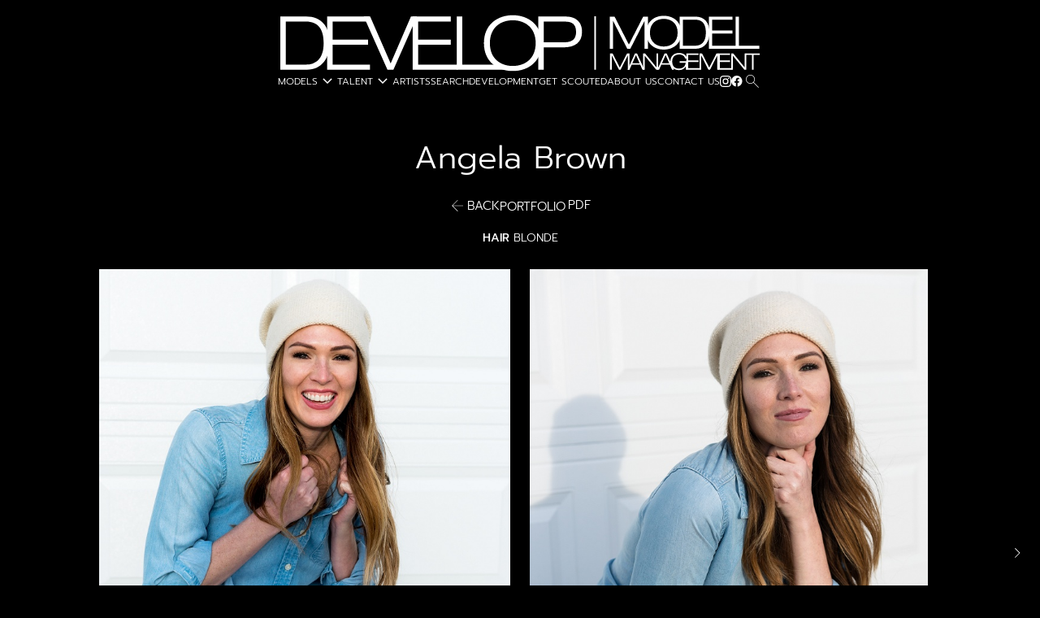

--- FILE ---
content_type: text/html; charset=utf-8
request_url: https://www.develop-models.com/commercial-women/women/2195337/angela-brown
body_size: 11166
content:
<!DOCTYPE html><html lang="en"><head><link rel="icon" type="image/png" href="/images/favicon.png"/><meta charSet="utf-8"/><meta property="og:type" content="website"/><meta property="og:site_name" content="Develop Model Management"/><meta name="viewport" content="minimum-scale=1, initial-scale=1, width=device-width"/><meta name="google-site-verification" content="LWONScIScEQ1_z28Qu1izmmsOQSPRUIN8ZUOfkgYP_Y"/><title>Angela Brown by Develop Model Management</title><meta name="robots" content="index,follow"/><meta name="description" content="hair blonde"/><meta property="og:title" content="Angela Brown by Develop Model Management"/><meta property="og:description" content="hair blonde"/><meta property="og:image" content="https://cdn.portfoliopad.com/images/10586/2195337/Xlarge/013.jpg?Signature=2bc360510deb60e61a17c95031e97f8036504217972cb1f47954c1551422cfac"/><meta property="og:image:width" content="678"/><meta property="og:image:height" content="950"/><meta property="og:image" content="https://cdn.portfoliopad.com/images/10586/2195337/Xlarge/014.jpg?Signature=98bdfb07d44c56e2d4b6d1420e361f2639aac261001207df6e197c0dbd3481fd"/><meta property="og:image:width" content="665"/><meta property="og:image:height" content="950"/><meta property="og:image" content="https://cdn.portfoliopad.com/images/10586/2195337/Xlarge/015.jpg?Signature=03e6eada2166fcdf6e8ac6bd0b8ba1cdc376d3cd602d79a4cedf03d81f6f8fd2"/><meta property="og:image:width" content="690"/><meta property="og:image:height" content="950"/><meta property="og:image" content="https://cdn.portfoliopad.com/images/10586/2195337/Xlarge/016.jpg?Signature=462eea2e8450c9b94751edeb723fdc9612b927390a6edd419de0b6c121b6991c"/><meta property="og:image:width" content="695"/><meta property="og:image:height" content="950"/><meta property="og:image" content="https://cdn.portfoliopad.com/images/10586/2195337/Xlarge/017.jpg?Signature=67771fc76a97925b24e2fcd013317d73e76d578d75fd72e5796cae218dcf99c0"/><meta property="og:image:width" content="673"/><meta property="og:image:height" content="950"/><meta property="og:image" content="https://cdn.portfoliopad.com/images/10586/2195337/Xlarge/018.jpg?Signature=eff0c36b3bc534e6b099823ed59999e53ebed513687a4c5d3574c53885eaf62b"/><meta property="og:image:width" content="826"/><meta property="og:image:height" content="950"/><meta property="og:image" content="https://cdn.portfoliopad.com/images/10586/2195337/Xlarge/019.jpg?Signature=88f3c192ae73207197aa2e4c31a0b0807507e12fd35af4c985e8e546ceddfe33"/><meta property="og:image:width" content="950"/><meta property="og:image:height" content="950"/><meta property="og:image" content="https://cdn.portfoliopad.com/images/10586/2195337/Xlarge/020.jpg?Signature=15ee4a4b95dd3b6331980439d08db3d00e1020c3bedddc59b4ffdf3e3e5dde4f"/><meta property="og:image:width" content="681"/><meta property="og:image:height" content="950"/><meta property="og:image" content="https://cdn.portfoliopad.com/images/10586/2195337/Xlarge/021.jpg?Signature=52aa80dbc1e05dc058feb44bda3351cd8f8bd16666328293a3c9e796df8df987"/><meta property="og:image:width" content="661"/><meta property="og:image:height" content="950"/><link rel="preload" as="image" href="https://cdn.portfoliopad.com/images/10586/2195337/Xlarge/013.jpg?Signature=2bc360510deb60e61a17c95031e97f8036504217972cb1f47954c1551422cfac"/><link rel="preload" as="image" href="https://cdn.portfoliopad.com/images/10586/2195337/Xlarge/014.jpg?Signature=98bdfb07d44c56e2d4b6d1420e361f2639aac261001207df6e197c0dbd3481fd"/><link rel="preload" as="image" href="https://cdn.portfoliopad.com/images/10586/2195337/Xlarge/015.jpg?Signature=03e6eada2166fcdf6e8ac6bd0b8ba1cdc376d3cd602d79a4cedf03d81f6f8fd2"/><link rel="preload" as="image" href="https://cdn.portfoliopad.com/images/10586/2195337/Xlarge/016.jpg?Signature=462eea2e8450c9b94751edeb723fdc9612b927390a6edd419de0b6c121b6991c"/><link rel="preload" as="image" href="https://cdn.portfoliopad.com/images/10586/2195337/Xlarge/017.jpg?Signature=67771fc76a97925b24e2fcd013317d73e76d578d75fd72e5796cae218dcf99c0"/><link rel="preload" as="image" href="https://cdn.portfoliopad.com/images/10586/2195337/Xlarge/018.jpg?Signature=eff0c36b3bc534e6b099823ed59999e53ebed513687a4c5d3574c53885eaf62b"/><link rel="preload" as="image" href="https://cdn.portfoliopad.com/images/10586/2195337/Xlarge/020.jpg?Signature=15ee4a4b95dd3b6331980439d08db3d00e1020c3bedddc59b4ffdf3e3e5dde4f"/><link rel="preload" as="image" href="https://cdn.portfoliopad.com/images/10586/2195337/Xlarge/021.jpg?Signature=52aa80dbc1e05dc058feb44bda3351cd8f8bd16666328293a3c9e796df8df987"/><meta name="next-head-count" content="45"/><link rel="preload" href="/_next/static/css/adf32d5385e3cff4a31b.css" as="style"/><link rel="stylesheet" href="/_next/static/css/adf32d5385e3cff4a31b.css" data-n-g=""/><noscript data-n-css=""></noscript><script defer="" nomodule="" src="/_next/static/chunks/polyfills-a40ef1678bae11e696dba45124eadd70.js"></script><script defer="" src="/_next/static/chunks/9686.7cd0706f3c78f67a4626.js"></script><script src="/_next/static/chunks/webpack-31b8eb493331d5157e9e.js" defer=""></script><script src="/_next/static/chunks/framework-8bf70a078d4900bd2245.js" defer=""></script><script src="/_next/static/chunks/main-fffe8311c23f697936c7.js" defer=""></script><script src="/_next/static/chunks/pages/_app-434948592144e7884026.js" defer=""></script><script src="/_next/static/chunks/c9184924-18a743415c02adc49fe1.js" defer=""></script><script src="/_next/static/chunks/a1b9b43f-4cdd4fc17281e8abe52c.js" defer=""></script><script src="/_next/static/chunks/228771e0-1ef2615f9099d70637e0.js" defer=""></script><script src="/_next/static/chunks/65291039-5f7e88747597287b0ec9.js" defer=""></script><script src="/_next/static/chunks/8499-1b12f63042155ac320da.js" defer=""></script><script src="/_next/static/chunks/9141-198d6e09cfed0da99c06.js" defer=""></script><script src="/_next/static/chunks/5675-055e6cb6593218c049d6.js" defer=""></script><script src="/_next/static/chunks/2738-373782317829009cd1aa.js" defer=""></script><script src="/_next/static/chunks/5320-cfacf2a7908960ad8655.js" defer=""></script><script src="/_next/static/chunks/6729-bce70075bfb22ccf50a0.js" defer=""></script><script src="/_next/static/chunks/8685-c7a7d34d4d5285c3d348.js" defer=""></script><script src="/_next/static/chunks/pages/%5Bdivision%5D/%5Bgender%5D/%5Bid%5D/%5BstringId%5D-f44efd0c8c66ec8c75cc.js" defer=""></script><script src="/_next/static/Sg0Oa8EWzjyrg1ttRDU_F/_buildManifest.js" defer=""></script><script src="/_next/static/Sg0Oa8EWzjyrg1ttRDU_F/_ssgManifest.js" defer=""></script><style id="jss-server-side">html {
  box-sizing: border-box;
  -webkit-font-smoothing: antialiased;
  -moz-osx-font-smoothing: grayscale;
}
*, *::before, *::after {
  box-sizing: inherit;
}
strong, b {
  font-weight: 700;
}
body {
  color: #FFFFFF;
  margin: 0;
  font-size: 0.875rem;
  font-family: Prompt;
  font-weight: 400;
  line-height: 1.43;
  background-color: #000000;
}
@media print {
  body {
    background-color: #fff;
  }
}
  body::backdrop {
    background-color: #FFFFFF;
  }
@font-face {
  font-family: Prompt;
  font-style: normal;
  font-weight: 100;
  src: url("/fonts/Prompt/Prompt-Thin.ttf") format("truetype");
  font-display: block;
}
@font-face {
  font-family: Prompt;
  font-style: normal;
  font-weight: 200;
  src: url("/fonts/Prompt/Prompt-ExtraLight.ttf") format("truetype");
  font-display: block;
}
@font-face {
  font-family: Prompt;
  font-style: normal;
  font-weight: 300;
  src: url("/fonts/Prompt/Prompt-Light.ttf") format("truetype");
  font-display: block;
}
@font-face {
  font-family: Prompt;
  font-style: normal;
  font-weight: 400;
  src: url("/fonts/Prompt/Prompt-Regular.ttf") format("truetype");
  font-display: block;
}
@font-face {
  font-family: Prompt;
  font-style: normal;
  font-weight: 500;
  src: url("/fonts/Prompt/Prompt-Medium.ttf") format("truetype");
  font-display: block;
}
@font-face {
  font-family: Prompt;
  font-style: normal;
  font-weight: 700;
  src: url("/fonts/Prompt/Prompt-Bold.ttf") format("truetype");
  font-display: block;
}
@font-face {
  font-family: Prompt;
  font-style: normal;
  font-weight: 900;
  src: url("/fonts/Prompt/Prompt-Black.ttf") format("truetype");
  font-display: block;
}
@font-face {
  font-family: Jost;
  font-style: normal;
  font-weight: 300;
  src: url("/fonts/Jost/static/Jost-Light.ttf") format("truetype");
  font-display: block;
}
@font-face {
  font-family: Jost;
  font-style: normal;
  font-weight: 500;
  src: url("/fonts/Jost/static/Jost-Medium.ttf") format("truetype");
  font-display: block;
}
  .material-symbols-outlined {
    font-size: 24px;
    font-weight: 300;
  }
  .MuiSvgIcon-root {
    fill: currentColor;
    width: 1em;
    height: 1em;
    display: inline-block;
    font-size: 1.5rem;
    transition: fill 200ms cubic-bezier(0.4, 0, 0.2, 1) 0ms;
    flex-shrink: 0;
    user-select: none;
  }
  .MuiSvgIcon-colorPrimary {
    color: #106FB9;
  }
  .MuiSvgIcon-colorSecondary {
    color: #f50057;
  }
  .MuiSvgIcon-colorAction {
    color: rgba(0, 0, 0, 0.54);
  }
  .MuiSvgIcon-colorError {
    color: #f44336;
  }
  .MuiSvgIcon-colorDisabled {
    color: rgba(0, 0, 0, 0.26);
  }
  .MuiSvgIcon-fontSizeInherit {
    font-size: inherit;
  }
  .MuiSvgIcon-fontSizeSmall {
    font-size: 1.25rem;
  }
  .MuiSvgIcon-fontSizeLarge {
    font-size: 2.1875rem;
  }
  .MuiPaper-root {
    color: #000000;
    box-shadow: unset !important;
    transition: box-shadow 300ms cubic-bezier(0.4, 0, 0.2, 1) 0ms;
    background-color: #FFFFFF;
  }
  .MuiPaper-root .MuiAutocomplete-listbox {
    color: #FFFFFF;
    border: 1px solid #2c2c2c;
    background: #000000;
  }
  .MuiPaper-root .MuiAutocomplete-inputRoot[class*="MuiOutlinedInput-root"] .MuiAutocomplete-input:first-childa {
    color: #FFFFFF;
  }
  .MuiPaper-root .MuiAutocomplete-listbox .MuiIconButton-label {
    color: #FFFFFF;
  }
  .MuiPaper-rounded {
    border-radius: 4px;
  }
  .MuiPaper-outlined {
    border: 1px solid rgba(0, 0, 0, 0.12);
  }
  .MuiPaper-elevation0 {
    box-shadow: none;
  }
  .MuiPaper-elevation1 {
    box-shadow: 0px 2px 1px -1px rgba(0,0,0,0.2),0px 1px 1px 0px rgba(0,0,0,0.14),0px 1px 3px 0px rgba(0,0,0,0.12);
  }
  .MuiPaper-elevation2 {
    box-shadow: 0px 3px 1px -2px rgba(0,0,0,0.2),0px 2px 2px 0px rgba(0,0,0,0.14),0px 1px 5px 0px rgba(0,0,0,0.12);
  }
  .MuiPaper-elevation3 {
    box-shadow: 0px 3px 3px -2px rgba(0,0,0,0.2),0px 3px 4px 0px rgba(0,0,0,0.14),0px 1px 8px 0px rgba(0,0,0,0.12);
  }
  .MuiPaper-elevation4 {
    box-shadow: 0px 2px 4px -1px rgba(0,0,0,0.2),0px 4px 5px 0px rgba(0,0,0,0.14),0px 1px 10px 0px rgba(0,0,0,0.12);
  }
  .MuiPaper-elevation5 {
    box-shadow: 0px 3px 5px -1px rgba(0,0,0,0.2),0px 5px 8px 0px rgba(0,0,0,0.14),0px 1px 14px 0px rgba(0,0,0,0.12);
  }
  .MuiPaper-elevation6 {
    box-shadow: 0px 3px 5px -1px rgba(0,0,0,0.2),0px 6px 10px 0px rgba(0,0,0,0.14),0px 1px 18px 0px rgba(0,0,0,0.12);
  }
  .MuiPaper-elevation7 {
    box-shadow: 0px 4px 5px -2px rgba(0,0,0,0.2),0px 7px 10px 1px rgba(0,0,0,0.14),0px 2px 16px 1px rgba(0,0,0,0.12);
  }
  .MuiPaper-elevation8 {
    box-shadow: 0px 5px 5px -3px rgba(0,0,0,0.2),0px 8px 10px 1px rgba(0,0,0,0.14),0px 3px 14px 2px rgba(0,0,0,0.12);
  }
  .MuiPaper-elevation9 {
    box-shadow: 0px 5px 6px -3px rgba(0,0,0,0.2),0px 9px 12px 1px rgba(0,0,0,0.14),0px 3px 16px 2px rgba(0,0,0,0.12);
  }
  .MuiPaper-elevation10 {
    box-shadow: 0px 6px 6px -3px rgba(0,0,0,0.2),0px 10px 14px 1px rgba(0,0,0,0.14),0px 4px 18px 3px rgba(0,0,0,0.12);
  }
  .MuiPaper-elevation11 {
    box-shadow: 0px 6px 7px -4px rgba(0,0,0,0.2),0px 11px 15px 1px rgba(0,0,0,0.14),0px 4px 20px 3px rgba(0,0,0,0.12);
  }
  .MuiPaper-elevation12 {
    box-shadow: 0px 7px 8px -4px rgba(0,0,0,0.2),0px 12px 17px 2px rgba(0,0,0,0.14),0px 5px 22px 4px rgba(0,0,0,0.12);
  }
  .MuiPaper-elevation13 {
    box-shadow: 0px 7px 8px -4px rgba(0,0,0,0.2),0px 13px 19px 2px rgba(0,0,0,0.14),0px 5px 24px 4px rgba(0,0,0,0.12);
  }
  .MuiPaper-elevation14 {
    box-shadow: 0px 7px 9px -4px rgba(0,0,0,0.2),0px 14px 21px 2px rgba(0,0,0,0.14),0px 5px 26px 4px rgba(0,0,0,0.12);
  }
  .MuiPaper-elevation15 {
    box-shadow: 0px 8px 9px -5px rgba(0,0,0,0.2),0px 15px 22px 2px rgba(0,0,0,0.14),0px 6px 28px 5px rgba(0,0,0,0.12);
  }
  .MuiPaper-elevation16 {
    box-shadow: 0px 8px 10px -5px rgba(0,0,0,0.2),0px 16px 24px 2px rgba(0,0,0,0.14),0px 6px 30px 5px rgba(0,0,0,0.12);
  }
  .MuiPaper-elevation17 {
    box-shadow: 0px 8px 11px -5px rgba(0,0,0,0.2),0px 17px 26px 2px rgba(0,0,0,0.14),0px 6px 32px 5px rgba(0,0,0,0.12);
  }
  .MuiPaper-elevation18 {
    box-shadow: 0px 9px 11px -5px rgba(0,0,0,0.2),0px 18px 28px 2px rgba(0,0,0,0.14),0px 7px 34px 6px rgba(0,0,0,0.12);
  }
  .MuiPaper-elevation19 {
    box-shadow: 0px 9px 12px -6px rgba(0,0,0,0.2),0px 19px 29px 2px rgba(0,0,0,0.14),0px 7px 36px 6px rgba(0,0,0,0.12);
  }
  .MuiPaper-elevation20 {
    box-shadow: 0px 10px 13px -6px rgba(0,0,0,0.2),0px 20px 31px 3px rgba(0,0,0,0.14),0px 8px 38px 7px rgba(0,0,0,0.12);
  }
  .MuiPaper-elevation21 {
    box-shadow: 0px 10px 13px -6px rgba(0,0,0,0.2),0px 21px 33px 3px rgba(0,0,0,0.14),0px 8px 40px 7px rgba(0,0,0,0.12);
  }
  .MuiPaper-elevation22 {
    box-shadow: 0px 10px 14px -6px rgba(0,0,0,0.2),0px 22px 35px 3px rgba(0,0,0,0.14),0px 8px 42px 7px rgba(0,0,0,0.12);
  }
  .MuiPaper-elevation23 {
    box-shadow: 0px 11px 14px -7px rgba(0,0,0,0.2),0px 23px 36px 3px rgba(0,0,0,0.14),0px 9px 44px 8px rgba(0,0,0,0.12);
  }
  .MuiPaper-elevation24 {
    box-shadow: 0px 11px 15px -7px rgba(0,0,0,0.2),0px 24px 38px 3px rgba(0,0,0,0.14),0px 9px 46px 8px rgba(0,0,0,0.12);
  }
  .MuiButtonBase-root {
    font: inherit;
    color: inherit;
    border: 0;
    cursor: pointer;
    margin: 0;
    display: inline-flex;
    outline: 0;
    padding: 0;
    position: relative;
    align-items: center;
    line-height: 1;
    user-select: none;
    border-radius: 0;
    vertical-align: middle;
    -moz-appearance: none;
    justify-content: center;
    text-decoration: none;
    background-color: transparent;
    -webkit-appearance: none;
    -webkit-tap-highlight-color: transparent;
  }
  .MuiButtonBase-root::-moz-focus-inner {
    border-style: none;
  }
  .MuiButtonBase-root.Mui-disabled {
    cursor: default;
    pointer-events: none;
  }
@media print {
  .MuiButtonBase-root {
    color-adjust: exact;
  }
}
  .MuiButtonBase-root.Mui-focusVisible {
    outline: 1px solid #000;
  }
  .MuiIconButton-root {
    flex: 0 0 auto;
    color: rgba(0, 0, 0, 0.54);
    padding: 12px;
    overflow: visible;
    font-size: 1.5rem;
    text-align: center;
    transition: background-color 150ms cubic-bezier(0.4, 0, 0.2, 1) 0ms;
    border-radius: 50%;
  }
  .MuiIconButton-root:hover {
    background-color: transparent;
  }
  .MuiIconButton-root.Mui-disabled {
    color: rgba(0, 0, 0, 0.26);
    background-color: transparent;
  }
@media (hover: none) {
  .MuiIconButton-root:hover {
    background-color: transparent;
  }
}
  .MuiIconButton-edgeStart {
    margin-left: -12px;
  }
  .MuiIconButton-sizeSmall.MuiIconButton-edgeStart {
    margin-left: -3px;
  }
  .MuiIconButton-edgeEnd {
    margin-right: -12px;
  }
  .MuiIconButton-sizeSmall.MuiIconButton-edgeEnd {
    margin-right: -3px;
  }
  .MuiIconButton-colorInherit {
    color: inherit;
  }
  .MuiIconButton-colorPrimary {
    color: #106FB9;
  }
  .MuiIconButton-colorPrimary:hover {
    background-color: rgba(16, 111, 185, 0.04);
  }
@media (hover: none) {
  .MuiIconButton-colorPrimary:hover {
    background-color: transparent;
  }
}
  .MuiIconButton-colorSecondary {
    color: #f50057;
  }
  .MuiIconButton-colorSecondary:hover {
    background-color: rgba(245, 0, 87, 0.04);
  }
@media (hover: none) {
  .MuiIconButton-colorSecondary:hover {
    background-color: transparent;
  }
}
  .MuiIconButton-sizeSmall {
    padding: 3px;
    font-size: 1.125rem;
  }
  .MuiIconButton-label {
    width: 100%;
    display: flex;
    align-items: inherit;
    justify-content: inherit;
  }
  .MuiAppBar-root {
    width: 100%;
    display: flex;
    z-index: 1100;
    box-sizing: border-box;
    flex-shrink: 0;
    flex-direction: column;
  }
  .MuiAppBar-positionFixed {
    top: 0;
    left: auto;
    right: 0;
    position: fixed;
  }
@media print {
  .MuiAppBar-positionFixed {
    position: absolute;
  }
}
  .MuiAppBar-positionAbsolute {
    top: 0;
    left: auto;
    right: 0;
    position: absolute;
  }
  .MuiAppBar-positionSticky {
    top: 0;
    left: auto;
    right: 0;
    position: sticky;
  }
  .MuiAppBar-positionStatic {
    position: static;
  }
  .MuiAppBar-positionRelative {
    position: relative;
  }
  .MuiAppBar-colorDefault {
    color: rgba(0, 0, 0, 0.87);
    background-color: #f5f5f5;
  }
  .MuiAppBar-colorPrimary {
    color: #fff;
    background-color: #106FB9;
  }
  .MuiAppBar-colorSecondary {
    color: #fff;
    background-color: #f50057;
  }
  .MuiAppBar-colorInherit {
    color: inherit;
  }
  .MuiAppBar-colorTransparent {
    color: inherit;
    background-color: transparent;
  }
  .MuiTypography-root {
    margin: 0;
  }
  .MuiTypography-body2 {
    font-size: 0.875rem;
    font-family: Prompt;
    font-weight: 400;
    line-height: 1.43;
  }
  .MuiTypography-body1 {
    font-size: 16px;
    font-family: Prompt;
    font-weight: 300;
    line-height: 1.5;
  }
  .MuiTypography-caption {
    font-size: 0.75rem;
    font-family: Prompt;
    font-weight: 400;
    line-height: 1.66;
  }
  .MuiTypography-button {
    font-size: 25px;
    font-family: Prompt;
    font-weight: 300;
    line-height: 25px;
    text-transform: uppercase;
  }
  .MuiTypography-h1 {
    font-size: 48px;
    font-family: Prompt;
    font-weight: 200;
    line-height: 1.167;
    margin-bottom: 1em;
    text-transform: lowercase;
  }
@media (max-width: 600px) {
  .MuiTypography-h1 {
    font-size: 29px;
  }
}
  .MuiTypography-h2 {
    font-size: 39px;
    text-align: center;
    font-family: Prompt;
    font-weight: 300;
    line-height: 39px;
    text-transform: uppercase;
  }
@media (max-width: 600px) {
  .MuiTypography-h2 {
    font-size: 26px;
  }
}
  .MuiTypography-h3 {
    font-size: 31px;
    text-align: center;
    font-family: Prompt;
    font-weight: 300;
    line-height: 31px;
    text-transform: uppercase;
  }
@media (max-width: 600px) {
  .MuiTypography-h3 {
    font-size: 23px;
  }
}
  .MuiTypography-h4 {
    font-size: 25px;
    text-align: center;
    font-family: Prompt;
    font-weight: 300;
    line-height: 25px;
    text-transform: uppercase;
  }
@media (max-width: 600px) {
  .MuiTypography-h4 {
    font-size: 20px;
  }
}
  .MuiTypography-h5 {
    font-size: 20px;
    font-family: Prompt;
    font-weight: 200;
    line-height: 1.334;
    text-transform: lowercase;
  }
@media (max-width: 600px) {
  .MuiTypography-h5 {
    font-size: 18px;
  }
}
  .MuiTypography-h6 {
    font-size: 1.25rem;
    font-family: Prompt;
    font-weight: 500;
    line-height: 1.6;
  }
  .MuiTypography-subtitle1 {
    font-size: 60px;
    font-family: Prompt;
    font-weight: 300;
    line-height: 1.75;
    margin-bottom: 1rem;
    text-transform: lowercase;
  }
@media (max-width: 600px) {
  .MuiTypography-subtitle1 {
    font-size: 40px;
  }
}
  .MuiTypography-subtitle2 {
    font-size: 0.875rem;
    font-family: Prompt;
    font-weight: 500;
    line-height: 1.57;
  }
  .MuiTypography-overline {
    font-size: 0.75rem;
    font-family: Prompt;
    font-weight: 400;
    line-height: 2.66;
    text-transform: uppercase;
  }
  .MuiTypography-srOnly {
    width: 1px;
    height: 1px;
    overflow: hidden;
    position: absolute;
  }
  .MuiTypography-alignLeft {
    text-align: left;
  }
  .MuiTypography-alignCenter {
    text-align: center;
  }
  .MuiTypography-alignRight {
    text-align: right;
  }
  .MuiTypography-alignJustify {
    text-align: justify;
  }
  .MuiTypography-noWrap {
    overflow: hidden;
    white-space: nowrap;
    text-overflow: ellipsis;
  }
  .MuiTypography-gutterBottom {
    margin-bottom: 0.35em;
  }
  .MuiTypography-paragraph {
    margin-bottom: 16px;
  }
  .MuiTypography-colorInherit {
    color: inherit;
  }
  .MuiTypography-colorPrimary {
    color: #106FB9;
  }
  .MuiTypography-colorSecondary {
    color: #f50057;
  }
  .MuiTypography-colorTextPrimary {
    color: #000000;
  }
  .MuiTypography-colorTextSecondary {
    color: #C6C6C8;
  }
  .MuiTypography-colorError {
    color: #f44336;
  }
  .MuiTypography-displayInline {
    display: inline;
  }
  .MuiTypography-displayBlock {
    display: block;
  }
  .MuiContainer-root {
    width: 100%;
    display: block;
    box-sizing: border-box;
    margin-left: auto;
    margin-right: auto;
    padding-left: 16px;
    padding-right: 16px;
  }
@media (min-width:600px) {
  .MuiContainer-root {
    padding-left: 24px;
    padding-right: 24px;
  }
}
  .MuiContainer-disableGutters {
    padding-left: 0;
    padding-right: 0;
  }
@media (min-width:600px) {
  .MuiContainer-fixed {
    max-width: 600px;
  }
}
@media (min-width:800px) {
  .MuiContainer-fixed {
    max-width: 800px;
  }
}
@media (min-width:1366px) {
  .MuiContainer-fixed {
    max-width: 1366px;
  }
}
@media (min-width:1920px) {
  .MuiContainer-fixed {
    max-width: 1920px;
  }
}
@media (min-width:0px) {
  .MuiContainer-maxWidthXs {
    max-width: 444px;
  }
}
@media (min-width:600px) {
  .MuiContainer-maxWidthSm {
    max-width: 600px;
  }
}
@media (min-width:800px) {
  .MuiContainer-maxWidthMd {
    max-width: 800px;
  }
}
@media (min-width:1366px) {
  .MuiContainer-maxWidthLg {
    max-width: 1366px;
  }
}
@media (min-width:1920px) {
  .MuiContainer-maxWidthXl {
    max-width: 1920px;
  }
}
@media print {
  .MuiDialog-root {
    position: absolute !important;
  }
}
  .MuiDialog-scrollPaper {
    display: flex;
    align-items: center;
    justify-content: center;
  }
  .MuiDialog-scrollBody {
    overflow-x: hidden;
    overflow-y: auto;
    text-align: center;
  }
  .MuiDialog-scrollBody:after {
    width: 0;
    height: 100%;
    content: "";
    display: inline-block;
    vertical-align: middle;
  }
  .MuiDialog-container {
    height: 100%;
    outline: 0;
  }
@media print {
  .MuiDialog-container {
    height: auto;
  }
}
  .MuiDialog-paper {
    margin: 32px;
    position: relative;
    overflow-y: auto;
  }
@media print {
  .MuiDialog-paper {
    box-shadow: none;
    overflow-y: visible;
  }
}
  .MuiDialog-paperScrollPaper {
    display: flex;
    max-height: calc(100% - 64px);
    flex-direction: column;
  }
  .MuiDialog-paperScrollBody {
    display: inline-block;
    text-align: left;
    vertical-align: middle;
  }
  .MuiDialog-paperWidthFalse {
    max-width: calc(100% - 64px);
  }
  .MuiDialog-paperWidthXs {
    max-width: 444px;
  }
@media (max-width:507.95px) {
  .MuiDialog-paperWidthXs.MuiDialog-paperScrollBody {
    max-width: calc(100% - 64px);
  }
}
  .MuiDialog-paperWidthSm {
    max-width: 600px;
  }
@media (max-width:663.95px) {
  .MuiDialog-paperWidthSm.MuiDialog-paperScrollBody {
    max-width: calc(100% - 64px);
  }
}
  .MuiDialog-paperWidthMd {
    max-width: 800px;
  }
@media (max-width:863.95px) {
  .MuiDialog-paperWidthMd.MuiDialog-paperScrollBody {
    max-width: calc(100% - 64px);
  }
}
  .MuiDialog-paperWidthLg {
    max-width: 1366px;
  }
@media (max-width:1429.95px) {
  .MuiDialog-paperWidthLg.MuiDialog-paperScrollBody {
    max-width: calc(100% - 64px);
  }
}
  .MuiDialog-paperWidthXl {
    max-width: 1920px;
  }
@media (max-width:1983.95px) {
  .MuiDialog-paperWidthXl.MuiDialog-paperScrollBody {
    max-width: calc(100% - 64px);
  }
}
  .MuiDialog-paperFullWidth {
    width: calc(100% - 64px);
  }
  .MuiDialog-paperFullScreen {
    width: 100%;
    height: 100%;
    margin: 0;
    max-width: 100%;
    max-height: none;
    border-radius: 0;
  }
  .MuiDialog-paperFullScreen.MuiDialog-paperScrollBody {
    margin: 0;
    max-width: 100%;
  }
  .MuiDrawer-docked {
    flex: 0 0 auto;
  }
  .MuiDrawer-paper {
    top: 0;
    flex: 1 0 auto;
    height: 100%;
    display: flex;
    outline: 0;
    z-index: 1200;
    position: fixed;
    overflow-y: auto;
    flex-direction: column;
    -webkit-overflow-scrolling: touch;
  }
  .MuiDrawer-paperAnchorLeft {
    left: 0;
    right: auto;
  }
  .MuiDrawer-paperAnchorRight {
    left: auto;
    right: 0;
  }
  .MuiDrawer-paperAnchorTop {
    top: 0;
    left: 0;
    right: 0;
    bottom: auto;
    height: auto;
    max-height: 100%;
  }
  .MuiDrawer-paperAnchorBottom {
    top: auto;
    left: 0;
    right: 0;
    bottom: 0;
    height: auto;
    max-height: 100%;
  }
  .MuiDrawer-paperAnchorDockedLeft {
    border-right: 1px solid rgba(0, 0, 0, 0.12);
  }
  .MuiDrawer-paperAnchorDockedTop {
    border-bottom: 1px solid rgba(0, 0, 0, 0.12);
  }
  .MuiDrawer-paperAnchorDockedRight {
    border-left: 1px solid rgba(0, 0, 0, 0.12);
  }
  .MuiDrawer-paperAnchorDockedBottom {
    border-top: 1px solid rgba(0, 0, 0, 0.12);
  }
  .MuiGrid-container {
    width: 100%;
    display: flex;
    flex-wrap: wrap;
    box-sizing: border-box;
  }
  .MuiGrid-item {
    margin: 0;
    box-sizing: border-box;
  }
  .MuiGrid-zeroMinWidth {
    min-width: 0;
  }
  .MuiGrid-direction-xs-column {
    flex-direction: column;
  }
  .MuiGrid-direction-xs-column-reverse {
    flex-direction: column-reverse;
  }
  .MuiGrid-direction-xs-row-reverse {
    flex-direction: row-reverse;
  }
  .MuiGrid-wrap-xs-nowrap {
    flex-wrap: nowrap;
  }
  .MuiGrid-wrap-xs-wrap-reverse {
    flex-wrap: wrap-reverse;
  }
  .MuiGrid-align-items-xs-center {
    align-items: center;
  }
  .MuiGrid-align-items-xs-flex-start {
    align-items: flex-start;
  }
  .MuiGrid-align-items-xs-flex-end {
    align-items: flex-end;
  }
  .MuiGrid-align-items-xs-baseline {
    align-items: baseline;
  }
  .MuiGrid-align-content-xs-center {
    align-content: center;
  }
  .MuiGrid-align-content-xs-flex-start {
    align-content: flex-start;
  }
  .MuiGrid-align-content-xs-flex-end {
    align-content: flex-end;
  }
  .MuiGrid-align-content-xs-space-between {
    align-content: space-between;
  }
  .MuiGrid-align-content-xs-space-around {
    align-content: space-around;
  }
  .MuiGrid-justify-content-xs-center {
    justify-content: center;
  }
  .MuiGrid-justify-content-xs-flex-end {
    justify-content: flex-end;
  }
  .MuiGrid-justify-content-xs-space-between {
    justify-content: space-between;
  }
  .MuiGrid-justify-content-xs-space-around {
    justify-content: space-around;
  }
  .MuiGrid-justify-content-xs-space-evenly {
    justify-content: space-evenly;
  }
  .MuiGrid-spacing-xs-1 {
    width: calc(100% + 8px);
    margin: -4px;
  }
  .MuiGrid-spacing-xs-1 > .MuiGrid-item {
    padding: 4px;
  }
  .MuiGrid-spacing-xs-2 {
    width: calc(100% + 16px);
    margin: -8px;
  }
  .MuiGrid-spacing-xs-2 > .MuiGrid-item {
    padding: 8px;
  }
  .MuiGrid-spacing-xs-3 {
    width: calc(100% + 24px);
    margin: -12px;
  }
  .MuiGrid-spacing-xs-3 > .MuiGrid-item {
    padding: 12px;
  }
  .MuiGrid-spacing-xs-4 {
    width: calc(100% + 32px);
    margin: -16px;
  }
  .MuiGrid-spacing-xs-4 > .MuiGrid-item {
    padding: 16px;
  }
  .MuiGrid-spacing-xs-5 {
    width: calc(100% + 40px);
    margin: -20px;
  }
  .MuiGrid-spacing-xs-5 > .MuiGrid-item {
    padding: 20px;
  }
  .MuiGrid-spacing-xs-6 {
    width: calc(100% + 48px);
    margin: -24px;
  }
  .MuiGrid-spacing-xs-6 > .MuiGrid-item {
    padding: 24px;
  }
  .MuiGrid-spacing-xs-7 {
    width: calc(100% + 56px);
    margin: -28px;
  }
  .MuiGrid-spacing-xs-7 > .MuiGrid-item {
    padding: 28px;
  }
  .MuiGrid-spacing-xs-8 {
    width: calc(100% + 64px);
    margin: -32px;
  }
  .MuiGrid-spacing-xs-8 > .MuiGrid-item {
    padding: 32px;
  }
  .MuiGrid-spacing-xs-9 {
    width: calc(100% + 72px);
    margin: -36px;
  }
  .MuiGrid-spacing-xs-9 > .MuiGrid-item {
    padding: 36px;
  }
  .MuiGrid-spacing-xs-10 {
    width: calc(100% + 80px);
    margin: -40px;
  }
  .MuiGrid-spacing-xs-10 > .MuiGrid-item {
    padding: 40px;
  }
  .MuiGrid-grid-xs-auto {
    flex-grow: 0;
    max-width: none;
    flex-basis: auto;
  }
  .MuiGrid-grid-xs-true {
    flex-grow: 1;
    max-width: 100%;
    flex-basis: 0;
  }
  .MuiGrid-grid-xs-1 {
    flex-grow: 0;
    max-width: 8.333333%;
    flex-basis: 8.333333%;
  }
  .MuiGrid-grid-xs-2 {
    flex-grow: 0;
    max-width: 16.666667%;
    flex-basis: 16.666667%;
  }
  .MuiGrid-grid-xs-3 {
    flex-grow: 0;
    max-width: 25%;
    flex-basis: 25%;
  }
  .MuiGrid-grid-xs-4 {
    flex-grow: 0;
    max-width: 33.333333%;
    flex-basis: 33.333333%;
  }
  .MuiGrid-grid-xs-5 {
    flex-grow: 0;
    max-width: 41.666667%;
    flex-basis: 41.666667%;
  }
  .MuiGrid-grid-xs-6 {
    flex-grow: 0;
    max-width: 50%;
    flex-basis: 50%;
  }
  .MuiGrid-grid-xs-7 {
    flex-grow: 0;
    max-width: 58.333333%;
    flex-basis: 58.333333%;
  }
  .MuiGrid-grid-xs-8 {
    flex-grow: 0;
    max-width: 66.666667%;
    flex-basis: 66.666667%;
  }
  .MuiGrid-grid-xs-9 {
    flex-grow: 0;
    max-width: 75%;
    flex-basis: 75%;
  }
  .MuiGrid-grid-xs-10 {
    flex-grow: 0;
    max-width: 83.333333%;
    flex-basis: 83.333333%;
  }
  .MuiGrid-grid-xs-11 {
    flex-grow: 0;
    max-width: 91.666667%;
    flex-basis: 91.666667%;
  }
  .MuiGrid-grid-xs-12 {
    flex-grow: 0;
    max-width: 100%;
    flex-basis: 100%;
  }
@media (min-width:600px) {
  .MuiGrid-grid-sm-auto {
    flex-grow: 0;
    max-width: none;
    flex-basis: auto;
  }
  .MuiGrid-grid-sm-true {
    flex-grow: 1;
    max-width: 100%;
    flex-basis: 0;
  }
  .MuiGrid-grid-sm-1 {
    flex-grow: 0;
    max-width: 8.333333%;
    flex-basis: 8.333333%;
  }
  .MuiGrid-grid-sm-2 {
    flex-grow: 0;
    max-width: 16.666667%;
    flex-basis: 16.666667%;
  }
  .MuiGrid-grid-sm-3 {
    flex-grow: 0;
    max-width: 25%;
    flex-basis: 25%;
  }
  .MuiGrid-grid-sm-4 {
    flex-grow: 0;
    max-width: 33.333333%;
    flex-basis: 33.333333%;
  }
  .MuiGrid-grid-sm-5 {
    flex-grow: 0;
    max-width: 41.666667%;
    flex-basis: 41.666667%;
  }
  .MuiGrid-grid-sm-6 {
    flex-grow: 0;
    max-width: 50%;
    flex-basis: 50%;
  }
  .MuiGrid-grid-sm-7 {
    flex-grow: 0;
    max-width: 58.333333%;
    flex-basis: 58.333333%;
  }
  .MuiGrid-grid-sm-8 {
    flex-grow: 0;
    max-width: 66.666667%;
    flex-basis: 66.666667%;
  }
  .MuiGrid-grid-sm-9 {
    flex-grow: 0;
    max-width: 75%;
    flex-basis: 75%;
  }
  .MuiGrid-grid-sm-10 {
    flex-grow: 0;
    max-width: 83.333333%;
    flex-basis: 83.333333%;
  }
  .MuiGrid-grid-sm-11 {
    flex-grow: 0;
    max-width: 91.666667%;
    flex-basis: 91.666667%;
  }
  .MuiGrid-grid-sm-12 {
    flex-grow: 0;
    max-width: 100%;
    flex-basis: 100%;
  }
}
@media (min-width:800px) {
  .MuiGrid-grid-md-auto {
    flex-grow: 0;
    max-width: none;
    flex-basis: auto;
  }
  .MuiGrid-grid-md-true {
    flex-grow: 1;
    max-width: 100%;
    flex-basis: 0;
  }
  .MuiGrid-grid-md-1 {
    flex-grow: 0;
    max-width: 8.333333%;
    flex-basis: 8.333333%;
  }
  .MuiGrid-grid-md-2 {
    flex-grow: 0;
    max-width: 16.666667%;
    flex-basis: 16.666667%;
  }
  .MuiGrid-grid-md-3 {
    flex-grow: 0;
    max-width: 25%;
    flex-basis: 25%;
  }
  .MuiGrid-grid-md-4 {
    flex-grow: 0;
    max-width: 33.333333%;
    flex-basis: 33.333333%;
  }
  .MuiGrid-grid-md-5 {
    flex-grow: 0;
    max-width: 41.666667%;
    flex-basis: 41.666667%;
  }
  .MuiGrid-grid-md-6 {
    flex-grow: 0;
    max-width: 50%;
    flex-basis: 50%;
  }
  .MuiGrid-grid-md-7 {
    flex-grow: 0;
    max-width: 58.333333%;
    flex-basis: 58.333333%;
  }
  .MuiGrid-grid-md-8 {
    flex-grow: 0;
    max-width: 66.666667%;
    flex-basis: 66.666667%;
  }
  .MuiGrid-grid-md-9 {
    flex-grow: 0;
    max-width: 75%;
    flex-basis: 75%;
  }
  .MuiGrid-grid-md-10 {
    flex-grow: 0;
    max-width: 83.333333%;
    flex-basis: 83.333333%;
  }
  .MuiGrid-grid-md-11 {
    flex-grow: 0;
    max-width: 91.666667%;
    flex-basis: 91.666667%;
  }
  .MuiGrid-grid-md-12 {
    flex-grow: 0;
    max-width: 100%;
    flex-basis: 100%;
  }
}
@media (min-width:1366px) {
  .MuiGrid-grid-lg-auto {
    flex-grow: 0;
    max-width: none;
    flex-basis: auto;
  }
  .MuiGrid-grid-lg-true {
    flex-grow: 1;
    max-width: 100%;
    flex-basis: 0;
  }
  .MuiGrid-grid-lg-1 {
    flex-grow: 0;
    max-width: 8.333333%;
    flex-basis: 8.333333%;
  }
  .MuiGrid-grid-lg-2 {
    flex-grow: 0;
    max-width: 16.666667%;
    flex-basis: 16.666667%;
  }
  .MuiGrid-grid-lg-3 {
    flex-grow: 0;
    max-width: 25%;
    flex-basis: 25%;
  }
  .MuiGrid-grid-lg-4 {
    flex-grow: 0;
    max-width: 33.333333%;
    flex-basis: 33.333333%;
  }
  .MuiGrid-grid-lg-5 {
    flex-grow: 0;
    max-width: 41.666667%;
    flex-basis: 41.666667%;
  }
  .MuiGrid-grid-lg-6 {
    flex-grow: 0;
    max-width: 50%;
    flex-basis: 50%;
  }
  .MuiGrid-grid-lg-7 {
    flex-grow: 0;
    max-width: 58.333333%;
    flex-basis: 58.333333%;
  }
  .MuiGrid-grid-lg-8 {
    flex-grow: 0;
    max-width: 66.666667%;
    flex-basis: 66.666667%;
  }
  .MuiGrid-grid-lg-9 {
    flex-grow: 0;
    max-width: 75%;
    flex-basis: 75%;
  }
  .MuiGrid-grid-lg-10 {
    flex-grow: 0;
    max-width: 83.333333%;
    flex-basis: 83.333333%;
  }
  .MuiGrid-grid-lg-11 {
    flex-grow: 0;
    max-width: 91.666667%;
    flex-basis: 91.666667%;
  }
  .MuiGrid-grid-lg-12 {
    flex-grow: 0;
    max-width: 100%;
    flex-basis: 100%;
  }
}
@media (min-width:1920px) {
  .MuiGrid-grid-xl-auto {
    flex-grow: 0;
    max-width: none;
    flex-basis: auto;
  }
  .MuiGrid-grid-xl-true {
    flex-grow: 1;
    max-width: 100%;
    flex-basis: 0;
  }
  .MuiGrid-grid-xl-1 {
    flex-grow: 0;
    max-width: 8.333333%;
    flex-basis: 8.333333%;
  }
  .MuiGrid-grid-xl-2 {
    flex-grow: 0;
    max-width: 16.666667%;
    flex-basis: 16.666667%;
  }
  .MuiGrid-grid-xl-3 {
    flex-grow: 0;
    max-width: 25%;
    flex-basis: 25%;
  }
  .MuiGrid-grid-xl-4 {
    flex-grow: 0;
    max-width: 33.333333%;
    flex-basis: 33.333333%;
  }
  .MuiGrid-grid-xl-5 {
    flex-grow: 0;
    max-width: 41.666667%;
    flex-basis: 41.666667%;
  }
  .MuiGrid-grid-xl-6 {
    flex-grow: 0;
    max-width: 50%;
    flex-basis: 50%;
  }
  .MuiGrid-grid-xl-7 {
    flex-grow: 0;
    max-width: 58.333333%;
    flex-basis: 58.333333%;
  }
  .MuiGrid-grid-xl-8 {
    flex-grow: 0;
    max-width: 66.666667%;
    flex-basis: 66.666667%;
  }
  .MuiGrid-grid-xl-9 {
    flex-grow: 0;
    max-width: 75%;
    flex-basis: 75%;
  }
  .MuiGrid-grid-xl-10 {
    flex-grow: 0;
    max-width: 83.333333%;
    flex-basis: 83.333333%;
  }
  .MuiGrid-grid-xl-11 {
    flex-grow: 0;
    max-width: 91.666667%;
    flex-basis: 91.666667%;
  }
  .MuiGrid-grid-xl-12 {
    flex-grow: 0;
    max-width: 100%;
    flex-basis: 100%;
  }
}
  .MuiLink-root {
    transition: all 0.2s ease;
  }
  .MuiLink-underlineNone {
    text-decoration: none;
  }
  .MuiLink-underlineHover {
    text-decoration: none;
  }
  .MuiLink-underlineHover:hover {
    text-decoration: underline;
  }
  .MuiLink-underlineAlways {
    text-decoration: underline;
  }
  .MuiLink-button {
    border: 0;
    cursor: pointer;
    margin: 0;
    outline: 0;
    padding: 0;
    position: relative;
    user-select: none;
    border-radius: 0;
    vertical-align: middle;
    -moz-appearance: none;
    background-color: transparent;
    -webkit-appearance: none;
    -webkit-tap-highlight-color: transparent;
  }
  .MuiLink-button::-moz-focus-inner {
    border-style: none;
  }
  .MuiLink-button.Mui-focusVisible {
    outline: auto;
  }
  .MuiToolbar-root {
    display: flex;
    position: relative;
    align-items: center;
  }
  .MuiToolbar-gutters {
    padding-left: 16px;
    padding-right: 16px;
  }
@media (min-width:600px) {
  .MuiToolbar-gutters {
    padding-left: 24px;
    padding-right: 24px;
  }
}
  .MuiToolbar-regular {
    min-height: 56px;
  }
@media (min-width:0px) and (orientation: landscape) {
  .MuiToolbar-regular {
    min-height: 48px;
  }
}
@media (min-width:600px) {
  .MuiToolbar-regular {
    min-height: 64px;
  }
}
  .MuiToolbar-dense {
    min-height: 48px;
  }
  .jss65 {
    height: 100%;
  }
  .jss65 .slick-list {
    width: 100%;
    height: 100%;
  }
  .jss65 .slick-track {
    height: 100%;
  }
  .jss65 .slick-slide > div {
    height: 100%;
    position: relative;
  }
  .jss66 {
    top: 50%;
    color: inherit;
    border: none;
    cursor: pointer;
    display: block;
    padding: 0;
    z-index: 1;
    position: absolute;
    transform: translateY(-50%);
    background-color: transparent;
  }
  .jss67 {
    left: -24px;
    width: 24px;
    height: 24px;
  }
  .jss67 svg {
    color: #ffffff;
    width: 14px;
    height: 14px;
    font-size: 20px;
  }
  .jss68 {
    right: -24px;
    width: 24px;
    height: 24px;
  }
  .jss68 svg {
    color: #ffffff;
    width: 14px;
    height: 14px;
    font-size: 20px;
  }
  .jss69 {
    display: none;
  }
  .jss70 {
    padding-left: 24px;
    padding-right: 24px;
  }
  .jss30 {
    backdrop-filter: blur(5px);
  }
  .jss31 {
    width: 100%;
    height: 100%;
    position: relative;
    max-width: 100%;
    padding-top: 35px;
    padding-bottom: 30px;
  }
  .jss32 {
    width: 100%;
    height: 140px;
    margin: 0 auto;
    position: relative;
    max-width: 800px;
    margin-bottom: 30px;
  }
  .jss33 {
    cursor: pointer;
    margin: 0 5px;
  }
  .jss34 {
    color: #FFFFFF;
    text-align: right;
  }
  .jss35 {
    color: #FFFFFF;
  }
  .jss35:hover {
    color: #FFFFFF;
  }
  .jss51 {
    color: #000000;
    width: 35px;
    height: 35px;
    opacity: 0.4;
    padding: 0;
    font-size: 32px;
  }
  .jss52 {
    margin-bottom: 31px;
  }
  .jss53 {
    padding-bottom: 24px;
  }
  .jss54 {
    padding-bottom: 64px;
  }
  .jss55 {
    padding-bottom: 40px;
  }
  .jss57 {
    color: #FFFFFF;
    width: calc(100% - 40px);
    margin: 0;
    padding: 20px;
    overflow: hidden;
    max-width: 792px;
    border-radius: 0;
    background-color: #333333 !important;
  }
  .jss58 {
    padding: 80px 0 106px;
  }
@media (max-width: 600px) {
  .jss58 {
    padding: 10px 20px 100px;
  }
}
  .jss59 {
    text-align: right;
  }
  .jss59 button {
    color: #FFFFFF;
    padding: 0;
  }
  .jss60 {
    width: 100%;
    height: 100%;
    display: flex;
    position: absolute;
    align-items: center;
    justify-content: center;
    background-color: rgba(255,255,255, 0.5);
  }
  .jss47 {
    gap: 8px;
  }
  .jss48 {
    display: flex;
    align-items: flex-end;
  }
  .jss49 {
    font-size: 18px;
  }
  .jss50 {
    font-size: 16px;
    line-height: 1;
    margin-left: 4px;
  }
  .jss61 {
    gap: 16px;
    display: flex;
    flex-wrap: wrap;
    align-items: center;
    text-transform: uppercase;
    justify-content: center;
  }
@media (max-width:799.95px) {
  .jss61 {
    row-gap: 8px;
    margin-bottom: 23px;
  }
}
  .jss62 {
    font-size: 14px;
    font-weight: 500;
    line-height: 22px;
  }
  .jss63 {
    font-size: 14px;
    font-weight: 300;
    line-height: 22px;
  }
  .jss39 {
    margin-top: 30px;
    margin-bottom: 27px;
  }
  .jss40 {
    gap: 32px;
    margin-bottom: 16px;
  }
  .jss41 {
    gap: 24px;
  }
@media (max-width:799.95px) {
  .jss41 {
    gap: 16px;
    row-gap: 8px;
  }
}
  .jss42 {
    font-size: 39px;
    text-align: center;
    font-weight: 300;
    line-height: 59px;
    margin-bottom: 16px;
    text-transform: capitalize;
  }
  .jss43 {
    color: #FFFFFF;
    padding: 0;
    font-size: 16px;
  }
  .jss43:hover .material-symbols-outlined {
    font-variation-settings: 'FILL' 1;
  }
  .jss44 {
    color: #FFFFFF;
    font-size: 15px;
    font-weight: 300;
    line-height: 22px;
    padding-top: 2px;
    text-transform: uppercase;
  }
  .jss45 {
    color: #FFFFFF;
  }
  .jss46 {
    font-size: 24px;
  }
@media (min-width:800px) {
  .jss36 {
    flex-grow: 1;
    min-height: 500px;
  }
}
  .jss36 .MuiMBuiBaseCarousel-carouselImageWrapper {
    display: flex;
    position: relative;
  }
  .jss36 .MuiMBuiBaseCarousel-carouselDoubleImageWrapper > * {
    position: relative;
  }
  .jss37 {
    width: 100%;
    cursor: default;
    height: 100%;
    display: block;
    position: relative;
  }
  .jss37 > div {
    display: contents !important;
  }
  .jss38 {
    padding: 0 20px;
    margin-bottom: 122px;
  }
@media (max-width:1365.95px) {
  .jss38 {
    padding: 0 16px;
  }
}
  .jss13 {
    gap: 8px;
    display: flex;
    flex-wrap: nowrap;
    font-size: 22px;
  }
  .jss13 a {
    padding: 0;
  }
  .jss14 {
    font-size: 18px;
    vertical-align: middle;
  }
@media (max-width:1365.95px) {
  .jss14 {
    font-size: 14px;
  }
}
  .jss24 {
    color: #FFFFFF;
    width: 40%;
    min-width: 500px;
    background: #000000;
  }
@media (max-width:1365.95px) {
  .jss24 {
    width: 60%;
  }
}
@media (max-width:799.95px) {
  .jss24 {
    width: 100%;
    min-width: 100%;
  }
}
  .jss25 {
    margin-bottom: 40px;
  }
  .jss26 {
    margin-top: 40px;
  }
  .jss27 {
    color: #FFFFFF;
    font-size: 28px;
    font-weight: 300;
    text-transform: uppercase;
  }
  .jss28 {
    color: #FFFFFF;
    font-size: 18px;
    font-weight: 300;
    text-transform: uppercase;
  }
  .jss29 {
    font-size: 18px;
    font-weight: 300;
    text-transform: uppercase;
    justify-content: center;
  }
  .jss29 div li {
    color: #FFFFFF;
  }
  .MuiMbuiDropdown-popper {
    z-index: 1100;
  }
  .jss15 {
    height: 100%;
    display: flex;
    padding: 12px;
    flex-direction: column;
    backdrop-filter: blur(8px);
    background-color: rgba(0,0,0,0.9);
  }
  .jss16 {
    flex: 1;
    height: 100%;
    display: flex;
    overflow: hidden;
    max-width: 1470px;
    flex-direction: column;
  }
  .jss17 {
    border-bottom: 1px solid #666;
    margin-bottom: 35px;
  }
  .jss18 {
    color: #FFFFFF;
    overflow: hidden;
    flex-grow: 1;
  }
  .jss19 {
    color: #FFFFFF;
    padding: 8px;
    font-size: 40px;
  }
@media (max-width:799.95px) {
  .jss19 {
    font-size: 20px;
  }
}
  .jss20 {
    color: #FFFFFF;
    font-size: 25px;
  }
  .jss20::placeholder {
    color: #FFFFFF;
  }
  .jss21 {
    color: #FFFFFF;
    padding: 0;
  }
  .jss22 {
    padding: 0;
  }
  .jss22 .material-symbols-outlined {
    font-size: 24px;
    font-weight: 100;
  }
  .jss23 {
    height: 100%;
  }
  .jss23 .simplebar-track.simplebar-vertical {
    right: -3px;
  }
  .jss23 .simplebar-scrollbar:before {
    background-color: #FFFFFF;
  }
  .jss3 {
    padding-top: 18px;
    padding-bottom: 22px;
    background-color: #000000;
  }
  .jss4 {
    gap: 33px;
    flex-direction: column;
  }
@media (max-width:799.95px) {
  .jss4 {
    flex-direction: row;
  }
}
  .jss5 {
    color: #FFFFFF;
    font-size: 15px;
    font-weight: 300;
    line-height: 22px;
    text-transform: uppercase;
  }
  .jss5 span {
    transform: none !important;
  }
@media (max-width:1365.95px) {
  .jss5 {
    font-size: 12px;
  }
}
  .jss6 {
    gap: 24px;
    display: flex;
    flex-grow: 1;
    align-items: center;
    justify-content: end;
  }
  .jss6 .MuiMbuiDropdown-active {
    color: #ffffff !important;
  }
@media (max-width:1365.95px) {
  .jss6 {
    gap: 14px;
  }
}
@media (max-width:799.95px) {
  .jss6 {
    display: none;
  }
}
  .jss7 {
    display: none;
    flex-grow: 1;
    align-items: center;
    justify-content: end;
  }
@media (max-width:799.95px) {
  .jss7 {
    display: flex;
  }
}
  .jss8 {
    color: #FFFFFF;
    padding: 8px 0 3px 7px;
    font-size: 14px;
    min-width: 127px;
    font-weight: 300;
    line-height: 21px;
    text-transform: uppercase;
  }
  .jss8:hover {
    background: rgba(255, 255, 255, 0.05);
  }
  .jss9 {
    font-size: 15px;
    font-weight: 300;
    line-height: 22px;
    text-transform: uppercase;
  }
  .jss9 span {
    transform: none !important;
  }
@media (max-width:1365.95px) {
  .jss9 {
    font-size: 12px;
  }
}
  .jss10 .MuiButtonBase-root {
    font-size: 14px;
    min-width: 100px;
    padding-left: 7px;
    text-transform: uppercase;
  }
  .jss10 .MuiButtonBase-root:hover {
    background: rgba(255, 255, 255, 0.05);
  }
  .jss11 {
    color: #FFFFFF;
    background: transparent;
    box-shadow: none;
  }
  .jss11 li {
    color: #FFFFFF;
    padding: 8px 0 3px 7px;
    font-size: 14px;
    min-width: 159px;
    line-height: 21px;
    text-transform: uppercase;
    justify-content: space-between;
  }
  .jss11 li:hover {
    background: rgba(255, 255, 255, 0.05);
  }
  .jss12 {
    margin-left: 5px;
  }
  .jss71 p {
    color: #FFFFFF;
    padding: 20px 0;
    font-size: 14px;
    font-weight: 300;
    line-height: 21px;
  }
  .jss1 {
    display: flex;
    min-height: 100dvh;
    flex-direction: column;
  }
  .jss2 {
    display: flex;
    flex-grow: 1;
    flex-direction: column;
  }</style></head><body><div id="__next"><div class="jss1"><header class="MuiPaper-root MuiAppBar-root MuiAppBar-positionRelative MuiAppBar-colorTransparent jss3 MuiPaper-elevation0"><div class="MuiToolbar-root MuiToolbar-regular jss4 MuiToolbar-gutters"><a class="MuiButtonBase-root" tabindex="0" aria-disabled="false" href="/"><div style="display:inline-block;max-width:100%;overflow:hidden;position:relative;box-sizing:border-box;margin:0"><div style="box-sizing:border-box;display:block;max-width:100%"><img style="max-width:100%;display:block;margin:0;border:none;padding:0" alt="" aria-hidden="true" src="[data-uri]"/></div><img alt="Develop Model Management" src="[data-uri]" decoding="async" data-nimg="intrinsic" style="position:absolute;top:0;left:0;bottom:0;right:0;box-sizing:border-box;padding:0;border:none;margin:auto;display:block;width:0;height:0;min-width:100%;max-width:100%;min-height:100%;max-height:100%"/><noscript><img alt="Develop Model Management" src="/images/logo.svg" decoding="async" data-nimg="intrinsic" style="position:absolute;top:0;left:0;bottom:0;right:0;box-sizing:border-box;padding:0;border:none;margin:auto;display:block;width:0;height:0;min-width:100%;max-width:100%;min-height:100%;max-height:100%" loading="lazy"/></noscript></div></a><div class="jss6"><button class="MuiButtonBase-root MuiMbuiDropdown-label jss9" tabindex="0" type="button" aria-haspopup="true">Models<span class="material-symbols-outlined MuiMbuiDropdown-icon" style="transform:rotate(-90deg)">expand_more</span></button><button class="MuiButtonBase-root MuiMbuiDropdown-label jss9" tabindex="0" type="button" aria-haspopup="true">Talent<span class="material-symbols-outlined MuiMbuiDropdown-icon" style="transform:rotate(-90deg)">expand_more</span></button><a class="MuiButtonBase-root jss5" tabindex="0" aria-disabled="false" href="/artists/all">Artists</a><a class="MuiButtonBase-root jss5" tabindex="0" aria-disabled="false" href="/search">Search</a><a class="MuiButtonBase-root jss5" tabindex="0" aria-disabled="false" href="/development">Development</a><a class="MuiButtonBase-root jss5" tabindex="0" aria-disabled="false" href="/join">Get Scouted</a><a class="MuiButtonBase-root jss5" tabindex="0" aria-disabled="false" href="/about">About Us</a><a class="MuiButtonBase-root jss5" tabindex="0" aria-disabled="false" href="/contact">Contact Us</a><div class="jss13" style="justify-content:center;align-items:center"><a class="MuiButtonBase-root MuiIconButton-root MuiIconButton-colorInherit MuiIconButton-sizeSmall" tabindex="0" aria-disabled="false" href="https://www.instagram.com/developmodels/" target="_blank"><span class="MuiIconButton-label"><svg xmlns="http://www.w3.org/2000/svg" width="29.767" height="29.76" class="MuiSvgIcon-root jss14 MuiSvgIcon-fontSizeInherit" focusable="false" viewBox="0 0 29.767 29.76" aria-hidden="true" unoptimized="true"><path d="M14.887 7.25a7.618 7.618 0 0 0-7.63 7.63 7.618 7.618 0 0 0 7.63 7.63 7.618 7.618 0 0 0 7.63-7.63 7.618 7.618 0 0 0-7.63-7.63Zm0 12.591a4.97 4.97 0 0 1-4.96-4.96 4.965 4.965 0 0 1 4.96-4.961 4.965 4.965 0 0 1 4.961 4.961 4.97 4.97 0 0 1-4.961 4.956Zm9.718-12.904a1.78 1.78 0 0 0-1.78-1.78 1.78 1.78 0 0 0-1.78 1.78 1.776 1.776 0 0 0 1.78 1.78 1.776 1.776 0 0 0 1.78-1.78Zm5.053 1.806a8.807 8.807 0 0 0-2.4-6.236 8.865 8.865 0 0 0-6.236-2.4c-2.457-.139-9.821-.139-12.279 0a8.852 8.852 0 0 0-6.235 2.4 8.836 8.836 0 0 0-2.403 6.23c-.14 2.458-.14 9.822 0 12.279a8.807 8.807 0 0 0 2.4 6.236 8.877 8.877 0 0 0 6.235 2.4c2.457.139 9.821.139 12.279 0a8.807 8.807 0 0 0 6.236-2.4 8.865 8.865 0 0 0 2.4-6.236c.15-2.457.15-9.815.007-12.272Zm-3.17 14.91a5.022 5.022 0 0 1-2.829 2.829c-1.959.777-6.607.6-8.772.6s-6.82.173-8.772-.6a5.022 5.022 0 0 1-2.83-2.829c-.777-1.959-.6-6.607-.6-8.772s-.173-6.82.6-8.772A5.022 5.022 0 0 1 6.114 3.28c1.959-.777 6.607-.6 8.772-.6s6.82-.173 8.772.6a5.022 5.022 0 0 1 2.829 2.829c.777 1.959.6 6.607.6 8.772s.178 6.819-.599 8.772Z"></path></svg></span></a><a class="MuiButtonBase-root MuiIconButton-root MuiIconButton-colorInherit MuiIconButton-sizeSmall" tabindex="0" aria-disabled="false" href="https://www.facebook.com/developmodelmanagement" target="_blank"><span class="MuiIconButton-label"><svg xmlns="http://www.w3.org/2000/svg" width="32.937" height="32.738" class="MuiSvgIcon-root jss14 MuiSvgIcon-fontSizeInherit" focusable="false" viewBox="0 0 34 34" aria-hidden="true" unoptimized="true"><path d="M32.938 16.469A16.466 16.466 0 0 0 16.469 0 16.466 16.466 0 0 0 0 16.469a16.475 16.475 0 0 0 13.896 16.27V21.23H9.712v-4.761h4.184v-3.628c0-4.127 2.457-6.407 6.22-6.407a25.347 25.347 0 0 1 3.687.321v4.051h-2.077a2.38 2.38 0 0 0-2.683 2.572v3.091h4.567l-.73 4.761h-3.838v11.509a16.475 16.475 0 0 0 13.896-16.27Z"></path></svg></span></a></div><button class="MuiButtonBase-root MuiIconButton-root jss22 MuiIconButton-colorInherit MuiIconButton-sizeSmall" tabindex="0" type="button"><span class="MuiIconButton-label"><span class="material-symbols-outlined">search</span></span></button></div><div class="jss7"><button class="MuiButtonBase-root MuiIconButton-root jss22 MuiIconButton-colorInherit MuiIconButton-sizeSmall" tabindex="0" type="button"><span class="MuiIconButton-label"><span class="material-symbols-outlined">search</span></span></button><button class="MuiButtonBase-root MuiIconButton-root MuiIconButton-colorInherit MuiIconButton-sizeSmall" tabindex="0" type="button"><span class="MuiIconButton-label"><span class="MuiTypography-root material-symbols-outlined MuiTypography-colorInherit">menu</span></span></button></div></div></header><main class="jss2"><div class="MuiContainer-root jss39 MuiContainer-maxWidthXl"><h4 class="MuiTypography-root jss42 MuiTypography-h4">Angela<!-- --> <!-- -->Brown</h4><div class="MuiGrid-root jss40 MuiGrid-container MuiGrid-justify-content-xs-center"><div class="MuiGrid-root MuiGrid-item"><a class="MuiTypography-root MuiLink-root MuiLink-underlineNone MuiButtonBase-root jss44 MuiTypography-colorInherit" tabindex="0" role="button" aria-disabled="false" href="/commercial-women/women?id=2195337"><svg width="24" height="24" fill="none" xmlns="http://www.w3.org/2000/svg" class="MuiSvgIcon-root jss46 MuiSvgIcon-fontSizeInherit" focusable="false" viewBox="0 0 24 24" aria-hidden="true" unoptimized="true"><mask id="arrow-back_svg__a" style="mask-type:alpha" maskUnits="userSpaceOnUse" x="0" y="0" width="24" height="24"><path fill="#D9D9D9" d="M0 0h24v24H0z"></path></mask><g mask="url(#arrow-back_svg__a)"><path d="m12 19-7-7 7-7 .5.5-6.15 6.15H19v.7H6.35l6.15 6.15-.5.5Z" fill="#fff"></path></g></svg>BACK</a></div><div class="MuiGrid-root MuiGrid-item"><div class="MuiGrid-root jss41 MuiGrid-container MuiGrid-align-items-xs-center MuiGrid-justify-content-xs-center"><div class="MuiGrid-root MuiGrid-item"><a class="MuiTypography-root MuiLink-root MuiLink-underlineNone MuiButtonBase-root jss44 jss45 MuiTypography-colorInherit" tabindex="0" role="button" aria-disabled="false" href="/commercial-women/women/2195337/angela-brown">portfolio</a></div><div class="MuiGrid-root MuiGrid-item"><button class="MuiButtonBase-root MuiIconButton-root jss44 MuiIconButton-sizeSmall" tabindex="0" type="button"><span class="MuiIconButton-label">pdf</span></button></div><div class="MuiGrid-root MuiGrid-item"><div><div class="MuiGrid-root jss47 MuiGrid-container MuiGrid-align-items-xs-flex-end MuiGrid-justify-content-xs-center"></div></div></div></div></div></div><div><div class="MuiGrid-root jss61 MuiGrid-container MuiGrid-justify-content-xs-center"><div class="MuiGrid-root"></div><div class="MuiGrid-root MuiGrid-item"><span class="MuiTypography-root jss62 MuiTypography-body1">hair<!-- --> </span><span class="MuiTypography-root jss63 MuiTypography-body1">blonde</span></div></div></div></div><div class="MuiContainer-root jss38 MuiContainer-maxWidthXl"><div class="jss64 jss70"><div class="slick-slider jss65 slick-initialized" dir="ltr"><div><button class="jss66 jss67 jss69" type="button"><svg width="7" height="12" fill="none" xmlns="http://www.w3.org/2000/svg" class="MuiSvgIcon-root" focusable="false" viewBox="0 0 7 12" aria-hidden="true" unoptimized="true"><path d="M6 11.1.9 6 6 .9l.5.5L1.9 6l4.6 4.6-.5.5Z"></path></svg></button></div><div class="slick-list"><div class="slick-track" style="width:1100%;left:-100%"><div data-index="-1" tabindex="-1" class="slick-slide slick-cloned" aria-hidden="true" style="width:9.090909090909092%"><div><div tabindex="-1" style="width:100%;display:inline-block"><div class="MuiGrid-root MuiGrid-container MuiGrid-spacing-xs-3 MuiGrid-align-items-xs-center MuiGrid-justify-content-xs-center"><div class="MuiGrid-root MuiGrid-item MuiGrid-grid-xs-12 MuiGrid-grid-sm-12 MuiGrid-grid-md-6"><button class="MuiButtonBase-root jss37" tabindex="0" type="button" style="height:700px"><div style="display:block;overflow:hidden;position:absolute;top:0;left:0;bottom:0;right:0;box-sizing:border-box;margin:0"><img alt="Portfolio image for Angela Brown in Commercial women Women at Develop Model Management " src="https://cdn.portfoliopad.com/images/10586/2195337/Xlarge/020.jpg?Signature=15ee4a4b95dd3b6331980439d08db3d00e1020c3bedddc59b4ffdf3e3e5dde4f" decoding="async" data-nimg="fill" style="position:absolute;top:0;left:0;bottom:0;right:0;box-sizing:border-box;padding:0;border:none;margin:auto;display:block;width:0;height:0;min-width:100%;max-width:100%;min-height:100%;max-height:100%;object-fit:contain;object-position:right;filter:blur(20px);background-size:contain;background-image:url(&quot;[data-uri]&quot;);background-position:right"/><noscript><img alt="Portfolio image for Angela Brown in Commercial women Women at Develop Model Management " src="https://cdn.portfoliopad.com/images/10586/2195337/Xlarge/020.jpg?Signature=15ee4a4b95dd3b6331980439d08db3d00e1020c3bedddc59b4ffdf3e3e5dde4f" decoding="async" data-nimg="fill" style="position:absolute;top:0;left:0;bottom:0;right:0;box-sizing:border-box;padding:0;border:none;margin:auto;display:block;width:0;height:0;min-width:100%;max-width:100%;min-height:100%;max-height:100%;object-fit:contain;object-position:right" loading="lazy"/></noscript></div></button></div><div class="MuiGrid-root MuiGrid-item MuiGrid-grid-xs-12 MuiGrid-grid-sm-12 MuiGrid-grid-md-6"><button class="MuiButtonBase-root jss37" tabindex="0" type="button" style="height:700px"><div style="display:block;overflow:hidden;position:absolute;top:0;left:0;bottom:0;right:0;box-sizing:border-box;margin:0"><img alt="Portfolio image for Angela Brown in Commercial women Women at Develop Model Management " src="https://cdn.portfoliopad.com/images/10586/2195337/Xlarge/021.jpg?Signature=52aa80dbc1e05dc058feb44bda3351cd8f8bd16666328293a3c9e796df8df987" decoding="async" data-nimg="fill" style="position:absolute;top:0;left:0;bottom:0;right:0;box-sizing:border-box;padding:0;border:none;margin:auto;display:block;width:0;height:0;min-width:100%;max-width:100%;min-height:100%;max-height:100%;object-fit:contain;object-position:left;filter:blur(20px);background-size:contain;background-image:url(&quot;[data-uri]&quot;);background-position:left"/><noscript><img alt="Portfolio image for Angela Brown in Commercial women Women at Develop Model Management " src="https://cdn.portfoliopad.com/images/10586/2195337/Xlarge/021.jpg?Signature=52aa80dbc1e05dc058feb44bda3351cd8f8bd16666328293a3c9e796df8df987" decoding="async" data-nimg="fill" style="position:absolute;top:0;left:0;bottom:0;right:0;box-sizing:border-box;padding:0;border:none;margin:auto;display:block;width:0;height:0;min-width:100%;max-width:100%;min-height:100%;max-height:100%;object-fit:contain;object-position:left" loading="lazy"/></noscript></div></button></div></div></div></div></div><div data-index="0" class="slick-slide slick-active slick-current" tabindex="-1" aria-hidden="false" style="outline:none;width:9.090909090909092%"><div><div tabindex="-1" style="width:100%;display:inline-block"><div class="MuiGrid-root MuiGrid-container MuiGrid-spacing-xs-3 MuiGrid-align-items-xs-center MuiGrid-justify-content-xs-center"><div class="MuiGrid-root MuiGrid-item MuiGrid-grid-xs-12 MuiGrid-grid-sm-12 MuiGrid-grid-md-6"><button class="MuiButtonBase-root jss37" tabindex="0" type="button" style="height:700px"><div style="display:block;overflow:hidden;position:absolute;top:0;left:0;bottom:0;right:0;box-sizing:border-box;margin:0"><img alt="Portfolio image for Angela Brown in Commercial women Women at Develop Model Management " src="https://cdn.portfoliopad.com/images/10586/2195337/Xlarge/013.jpg?Signature=2bc360510deb60e61a17c95031e97f8036504217972cb1f47954c1551422cfac" decoding="async" data-nimg="fill" style="position:absolute;top:0;left:0;bottom:0;right:0;box-sizing:border-box;padding:0;border:none;margin:auto;display:block;width:0;height:0;min-width:100%;max-width:100%;min-height:100%;max-height:100%;object-fit:contain;object-position:right;filter:blur(20px);background-size:contain;background-image:url(&quot;[data-uri]&quot;);background-position:right"/><noscript><img alt="Portfolio image for Angela Brown in Commercial women Women at Develop Model Management " src="https://cdn.portfoliopad.com/images/10586/2195337/Xlarge/013.jpg?Signature=2bc360510deb60e61a17c95031e97f8036504217972cb1f47954c1551422cfac" decoding="async" data-nimg="fill" style="position:absolute;top:0;left:0;bottom:0;right:0;box-sizing:border-box;padding:0;border:none;margin:auto;display:block;width:0;height:0;min-width:100%;max-width:100%;min-height:100%;max-height:100%;object-fit:contain;object-position:right" loading="lazy"/></noscript></div></button></div><div class="MuiGrid-root MuiGrid-item MuiGrid-grid-xs-12 MuiGrid-grid-sm-12 MuiGrid-grid-md-6"><button class="MuiButtonBase-root jss37" tabindex="0" type="button" style="height:700px"><div style="display:block;overflow:hidden;position:absolute;top:0;left:0;bottom:0;right:0;box-sizing:border-box;margin:0"><img alt="Portfolio image for Angela Brown in Commercial women Women at Develop Model Management " src="https://cdn.portfoliopad.com/images/10586/2195337/Xlarge/014.jpg?Signature=98bdfb07d44c56e2d4b6d1420e361f2639aac261001207df6e197c0dbd3481fd" decoding="async" data-nimg="fill" style="position:absolute;top:0;left:0;bottom:0;right:0;box-sizing:border-box;padding:0;border:none;margin:auto;display:block;width:0;height:0;min-width:100%;max-width:100%;min-height:100%;max-height:100%;object-fit:contain;object-position:left;filter:blur(20px);background-size:contain;background-image:url(&quot;[data-uri]&quot;);background-position:left"/><noscript><img alt="Portfolio image for Angela Brown in Commercial women Women at Develop Model Management " src="https://cdn.portfoliopad.com/images/10586/2195337/Xlarge/014.jpg?Signature=98bdfb07d44c56e2d4b6d1420e361f2639aac261001207df6e197c0dbd3481fd" decoding="async" data-nimg="fill" style="position:absolute;top:0;left:0;bottom:0;right:0;box-sizing:border-box;padding:0;border:none;margin:auto;display:block;width:0;height:0;min-width:100%;max-width:100%;min-height:100%;max-height:100%;object-fit:contain;object-position:left" loading="lazy"/></noscript></div></button></div></div></div></div></div><div data-index="1" class="slick-slide" tabindex="-1" aria-hidden="true" style="outline:none;width:9.090909090909092%"><div><div tabindex="-1" style="width:100%;display:inline-block"><div class="MuiGrid-root MuiGrid-container MuiGrid-spacing-xs-3 MuiGrid-align-items-xs-center MuiGrid-justify-content-xs-center"><div class="MuiGrid-root MuiGrid-item MuiGrid-grid-xs-12 MuiGrid-grid-sm-12 MuiGrid-grid-md-6"><button class="MuiButtonBase-root jss37" tabindex="0" type="button" style="height:700px"><div style="display:block;overflow:hidden;position:absolute;top:0;left:0;bottom:0;right:0;box-sizing:border-box;margin:0"><img alt="Portfolio image for Angela Brown in Commercial women Women at Develop Model Management " src="https://cdn.portfoliopad.com/images/10586/2195337/Xlarge/015.jpg?Signature=03e6eada2166fcdf6e8ac6bd0b8ba1cdc376d3cd602d79a4cedf03d81f6f8fd2" decoding="async" data-nimg="fill" style="position:absolute;top:0;left:0;bottom:0;right:0;box-sizing:border-box;padding:0;border:none;margin:auto;display:block;width:0;height:0;min-width:100%;max-width:100%;min-height:100%;max-height:100%;object-fit:contain;object-position:right;filter:blur(20px);background-size:contain;background-image:url(&quot;[data-uri]&quot;);background-position:right"/><noscript><img alt="Portfolio image for Angela Brown in Commercial women Women at Develop Model Management " src="https://cdn.portfoliopad.com/images/10586/2195337/Xlarge/015.jpg?Signature=03e6eada2166fcdf6e8ac6bd0b8ba1cdc376d3cd602d79a4cedf03d81f6f8fd2" decoding="async" data-nimg="fill" style="position:absolute;top:0;left:0;bottom:0;right:0;box-sizing:border-box;padding:0;border:none;margin:auto;display:block;width:0;height:0;min-width:100%;max-width:100%;min-height:100%;max-height:100%;object-fit:contain;object-position:right" loading="lazy"/></noscript></div></button></div><div class="MuiGrid-root MuiGrid-item MuiGrid-grid-xs-12 MuiGrid-grid-sm-12 MuiGrid-grid-md-6"><button class="MuiButtonBase-root jss37" tabindex="0" type="button" style="height:700px"><div style="display:block;overflow:hidden;position:absolute;top:0;left:0;bottom:0;right:0;box-sizing:border-box;margin:0"><img alt="Portfolio image for Angela Brown in Commercial women Women at Develop Model Management " src="https://cdn.portfoliopad.com/images/10586/2195337/Xlarge/016.jpg?Signature=462eea2e8450c9b94751edeb723fdc9612b927390a6edd419de0b6c121b6991c" decoding="async" data-nimg="fill" style="position:absolute;top:0;left:0;bottom:0;right:0;box-sizing:border-box;padding:0;border:none;margin:auto;display:block;width:0;height:0;min-width:100%;max-width:100%;min-height:100%;max-height:100%;object-fit:contain;object-position:left;filter:blur(20px);background-size:contain;background-image:url(&quot;[data-uri]&quot;);background-position:left"/><noscript><img alt="Portfolio image for Angela Brown in Commercial women Women at Develop Model Management " src="https://cdn.portfoliopad.com/images/10586/2195337/Xlarge/016.jpg?Signature=462eea2e8450c9b94751edeb723fdc9612b927390a6edd419de0b6c121b6991c" decoding="async" data-nimg="fill" style="position:absolute;top:0;left:0;bottom:0;right:0;box-sizing:border-box;padding:0;border:none;margin:auto;display:block;width:0;height:0;min-width:100%;max-width:100%;min-height:100%;max-height:100%;object-fit:contain;object-position:left" loading="lazy"/></noscript></div></button></div></div></div></div></div><div data-index="2" class="slick-slide" tabindex="-1" aria-hidden="true" style="outline:none;width:9.090909090909092%"><div><div tabindex="-1" style="width:100%;display:inline-block"><div class="MuiGrid-root MuiGrid-container MuiGrid-spacing-xs-3 MuiGrid-align-items-xs-center MuiGrid-justify-content-xs-center"><div class="MuiGrid-root MuiGrid-item MuiGrid-grid-xs-12 MuiGrid-grid-sm-12 MuiGrid-grid-md-6"><button class="MuiButtonBase-root jss37" tabindex="0" type="button" style="height:700px"><div style="display:block;overflow:hidden;position:absolute;top:0;left:0;bottom:0;right:0;box-sizing:border-box;margin:0"><img alt="Portfolio image for Angela Brown in Commercial women Women at Develop Model Management " src="https://cdn.portfoliopad.com/images/10586/2195337/Xlarge/017.jpg?Signature=67771fc76a97925b24e2fcd013317d73e76d578d75fd72e5796cae218dcf99c0" decoding="async" data-nimg="fill" style="position:absolute;top:0;left:0;bottom:0;right:0;box-sizing:border-box;padding:0;border:none;margin:auto;display:block;width:0;height:0;min-width:100%;max-width:100%;min-height:100%;max-height:100%;object-fit:contain;object-position:right;filter:blur(20px);background-size:contain;background-image:url(&quot;[data-uri]&quot;);background-position:right"/><noscript><img alt="Portfolio image for Angela Brown in Commercial women Women at Develop Model Management " src="https://cdn.portfoliopad.com/images/10586/2195337/Xlarge/017.jpg?Signature=67771fc76a97925b24e2fcd013317d73e76d578d75fd72e5796cae218dcf99c0" decoding="async" data-nimg="fill" style="position:absolute;top:0;left:0;bottom:0;right:0;box-sizing:border-box;padding:0;border:none;margin:auto;display:block;width:0;height:0;min-width:100%;max-width:100%;min-height:100%;max-height:100%;object-fit:contain;object-position:right" loading="lazy"/></noscript></div></button></div><div class="MuiGrid-root MuiGrid-item MuiGrid-grid-xs-12 MuiGrid-grid-sm-12 MuiGrid-grid-md-6"><button class="MuiButtonBase-root jss37" tabindex="0" type="button" style="height:700px"><div style="display:block;overflow:hidden;position:absolute;top:0;left:0;bottom:0;right:0;box-sizing:border-box;margin:0"><img alt="Portfolio image for Angela Brown in Commercial women Women at Develop Model Management " src="https://cdn.portfoliopad.com/images/10586/2195337/Xlarge/018.jpg?Signature=eff0c36b3bc534e6b099823ed59999e53ebed513687a4c5d3574c53885eaf62b" decoding="async" data-nimg="fill" style="position:absolute;top:0;left:0;bottom:0;right:0;box-sizing:border-box;padding:0;border:none;margin:auto;display:block;width:0;height:0;min-width:100%;max-width:100%;min-height:100%;max-height:100%;object-fit:contain;object-position:left;filter:blur(20px);background-size:contain;background-image:url(&quot;[data-uri]&quot;);background-position:left"/><noscript><img alt="Portfolio image for Angela Brown in Commercial women Women at Develop Model Management " src="https://cdn.portfoliopad.com/images/10586/2195337/Xlarge/018.jpg?Signature=eff0c36b3bc534e6b099823ed59999e53ebed513687a4c5d3574c53885eaf62b" decoding="async" data-nimg="fill" style="position:absolute;top:0;left:0;bottom:0;right:0;box-sizing:border-box;padding:0;border:none;margin:auto;display:block;width:0;height:0;min-width:100%;max-width:100%;min-height:100%;max-height:100%;object-fit:contain;object-position:left" loading="lazy"/></noscript></div></button></div></div></div></div></div><div data-index="3" class="slick-slide" tabindex="-1" aria-hidden="true" style="outline:none;width:9.090909090909092%"><div><div tabindex="-1" style="width:100%;display:inline-block"><div class="MuiGrid-root MuiGrid-container MuiGrid-align-items-xs-center MuiGrid-justify-content-xs-center"><div class="MuiGrid-root MuiGrid-item MuiGrid-grid-xs-12 MuiGrid-grid-sm-12" style="display:flex;justify-content:center"><button class="MuiButtonBase-root jss37" tabindex="0" type="button" style="height:700px;width:950px;margin:auto"><div style="display:block;overflow:hidden;position:absolute;top:0;left:0;bottom:0;right:0;box-sizing:border-box;margin:0"><img alt="Portfolio image for Angela Brown in Commercial women Women at Develop Model Management " src="[data-uri]" decoding="async" data-nimg="fill" style="position:absolute;top:0;left:0;bottom:0;right:0;box-sizing:border-box;padding:0;border:none;margin:auto;display:block;width:0;height:0;min-width:100%;max-width:100%;min-height:100%;max-height:100%;object-fit:contain;filter:blur(20px);background-size:contain;background-image:url(&quot;[data-uri]&quot;);background-position:0% 0%"/><noscript><img alt="Portfolio image for Angela Brown in Commercial women Women at Develop Model Management " src="https://cdn.portfoliopad.com/images/10586/2195337/Xlarge/019.jpg?Signature=88f3c192ae73207197aa2e4c31a0b0807507e12fd35af4c985e8e546ceddfe33" decoding="async" data-nimg="fill" style="position:absolute;top:0;left:0;bottom:0;right:0;box-sizing:border-box;padding:0;border:none;margin:auto;display:block;width:0;height:0;min-width:100%;max-width:100%;min-height:100%;max-height:100%;object-fit:contain" loading="lazy"/></noscript></div></button></div></div></div></div></div><div data-index="4" class="slick-slide" tabindex="-1" aria-hidden="true" style="outline:none;width:9.090909090909092%"><div><div tabindex="-1" style="width:100%;display:inline-block"><div class="MuiGrid-root MuiGrid-container MuiGrid-spacing-xs-3 MuiGrid-align-items-xs-center MuiGrid-justify-content-xs-center"><div class="MuiGrid-root MuiGrid-item MuiGrid-grid-xs-12 MuiGrid-grid-sm-12 MuiGrid-grid-md-6"><button class="MuiButtonBase-root jss37" tabindex="0" type="button" style="height:700px"><div style="display:block;overflow:hidden;position:absolute;top:0;left:0;bottom:0;right:0;box-sizing:border-box;margin:0"><img alt="Portfolio image for Angela Brown in Commercial women Women at Develop Model Management " src="https://cdn.portfoliopad.com/images/10586/2195337/Xlarge/020.jpg?Signature=15ee4a4b95dd3b6331980439d08db3d00e1020c3bedddc59b4ffdf3e3e5dde4f" decoding="async" data-nimg="fill" style="position:absolute;top:0;left:0;bottom:0;right:0;box-sizing:border-box;padding:0;border:none;margin:auto;display:block;width:0;height:0;min-width:100%;max-width:100%;min-height:100%;max-height:100%;object-fit:contain;object-position:right;filter:blur(20px);background-size:contain;background-image:url(&quot;[data-uri]&quot;);background-position:right"/><noscript><img alt="Portfolio image for Angela Brown in Commercial women Women at Develop Model Management " src="https://cdn.portfoliopad.com/images/10586/2195337/Xlarge/020.jpg?Signature=15ee4a4b95dd3b6331980439d08db3d00e1020c3bedddc59b4ffdf3e3e5dde4f" decoding="async" data-nimg="fill" style="position:absolute;top:0;left:0;bottom:0;right:0;box-sizing:border-box;padding:0;border:none;margin:auto;display:block;width:0;height:0;min-width:100%;max-width:100%;min-height:100%;max-height:100%;object-fit:contain;object-position:right" loading="lazy"/></noscript></div></button></div><div class="MuiGrid-root MuiGrid-item MuiGrid-grid-xs-12 MuiGrid-grid-sm-12 MuiGrid-grid-md-6"><button class="MuiButtonBase-root jss37" tabindex="0" type="button" style="height:700px"><div style="display:block;overflow:hidden;position:absolute;top:0;left:0;bottom:0;right:0;box-sizing:border-box;margin:0"><img alt="Portfolio image for Angela Brown in Commercial women Women at Develop Model Management " src="https://cdn.portfoliopad.com/images/10586/2195337/Xlarge/021.jpg?Signature=52aa80dbc1e05dc058feb44bda3351cd8f8bd16666328293a3c9e796df8df987" decoding="async" data-nimg="fill" style="position:absolute;top:0;left:0;bottom:0;right:0;box-sizing:border-box;padding:0;border:none;margin:auto;display:block;width:0;height:0;min-width:100%;max-width:100%;min-height:100%;max-height:100%;object-fit:contain;object-position:left;filter:blur(20px);background-size:contain;background-image:url(&quot;[data-uri]&quot;);background-position:left"/><noscript><img alt="Portfolio image for Angela Brown in Commercial women Women at Develop Model Management " src="https://cdn.portfoliopad.com/images/10586/2195337/Xlarge/021.jpg?Signature=52aa80dbc1e05dc058feb44bda3351cd8f8bd16666328293a3c9e796df8df987" decoding="async" data-nimg="fill" style="position:absolute;top:0;left:0;bottom:0;right:0;box-sizing:border-box;padding:0;border:none;margin:auto;display:block;width:0;height:0;min-width:100%;max-width:100%;min-height:100%;max-height:100%;object-fit:contain;object-position:left" loading="lazy"/></noscript></div></button></div></div></div></div></div><div data-index="5" tabindex="-1" class="slick-slide slick-cloned" aria-hidden="true" style="width:9.090909090909092%"><div><div tabindex="-1" style="width:100%;display:inline-block"><div class="MuiGrid-root MuiGrid-container MuiGrid-spacing-xs-3 MuiGrid-align-items-xs-center MuiGrid-justify-content-xs-center"><div class="MuiGrid-root MuiGrid-item MuiGrid-grid-xs-12 MuiGrid-grid-sm-12 MuiGrid-grid-md-6"><button class="MuiButtonBase-root jss37" tabindex="0" type="button" style="height:700px"><div style="display:block;overflow:hidden;position:absolute;top:0;left:0;bottom:0;right:0;box-sizing:border-box;margin:0"><img alt="Portfolio image for Angela Brown in Commercial women Women at Develop Model Management " src="https://cdn.portfoliopad.com/images/10586/2195337/Xlarge/013.jpg?Signature=2bc360510deb60e61a17c95031e97f8036504217972cb1f47954c1551422cfac" decoding="async" data-nimg="fill" style="position:absolute;top:0;left:0;bottom:0;right:0;box-sizing:border-box;padding:0;border:none;margin:auto;display:block;width:0;height:0;min-width:100%;max-width:100%;min-height:100%;max-height:100%;object-fit:contain;object-position:right;filter:blur(20px);background-size:contain;background-image:url(&quot;[data-uri]&quot;);background-position:right"/><noscript><img alt="Portfolio image for Angela Brown in Commercial women Women at Develop Model Management " src="https://cdn.portfoliopad.com/images/10586/2195337/Xlarge/013.jpg?Signature=2bc360510deb60e61a17c95031e97f8036504217972cb1f47954c1551422cfac" decoding="async" data-nimg="fill" style="position:absolute;top:0;left:0;bottom:0;right:0;box-sizing:border-box;padding:0;border:none;margin:auto;display:block;width:0;height:0;min-width:100%;max-width:100%;min-height:100%;max-height:100%;object-fit:contain;object-position:right" loading="lazy"/></noscript></div></button></div><div class="MuiGrid-root MuiGrid-item MuiGrid-grid-xs-12 MuiGrid-grid-sm-12 MuiGrid-grid-md-6"><button class="MuiButtonBase-root jss37" tabindex="0" type="button" style="height:700px"><div style="display:block;overflow:hidden;position:absolute;top:0;left:0;bottom:0;right:0;box-sizing:border-box;margin:0"><img alt="Portfolio image for Angela Brown in Commercial women Women at Develop Model Management " src="https://cdn.portfoliopad.com/images/10586/2195337/Xlarge/014.jpg?Signature=98bdfb07d44c56e2d4b6d1420e361f2639aac261001207df6e197c0dbd3481fd" decoding="async" data-nimg="fill" style="position:absolute;top:0;left:0;bottom:0;right:0;box-sizing:border-box;padding:0;border:none;margin:auto;display:block;width:0;height:0;min-width:100%;max-width:100%;min-height:100%;max-height:100%;object-fit:contain;object-position:left;filter:blur(20px);background-size:contain;background-image:url(&quot;[data-uri]&quot;);background-position:left"/><noscript><img alt="Portfolio image for Angela Brown in Commercial women Women at Develop Model Management " src="https://cdn.portfoliopad.com/images/10586/2195337/Xlarge/014.jpg?Signature=98bdfb07d44c56e2d4b6d1420e361f2639aac261001207df6e197c0dbd3481fd" decoding="async" data-nimg="fill" style="position:absolute;top:0;left:0;bottom:0;right:0;box-sizing:border-box;padding:0;border:none;margin:auto;display:block;width:0;height:0;min-width:100%;max-width:100%;min-height:100%;max-height:100%;object-fit:contain;object-position:left" loading="lazy"/></noscript></div></button></div></div></div></div></div><div data-index="6" tabindex="-1" class="slick-slide slick-cloned" aria-hidden="true" style="width:9.090909090909092%"><div><div tabindex="-1" style="width:100%;display:inline-block"><div class="MuiGrid-root MuiGrid-container MuiGrid-spacing-xs-3 MuiGrid-align-items-xs-center MuiGrid-justify-content-xs-center"><div class="MuiGrid-root MuiGrid-item MuiGrid-grid-xs-12 MuiGrid-grid-sm-12 MuiGrid-grid-md-6"><button class="MuiButtonBase-root jss37" tabindex="0" type="button" style="height:700px"><div style="display:block;overflow:hidden;position:absolute;top:0;left:0;bottom:0;right:0;box-sizing:border-box;margin:0"><img alt="Portfolio image for Angela Brown in Commercial women Women at Develop Model Management " src="https://cdn.portfoliopad.com/images/10586/2195337/Xlarge/015.jpg?Signature=03e6eada2166fcdf6e8ac6bd0b8ba1cdc376d3cd602d79a4cedf03d81f6f8fd2" decoding="async" data-nimg="fill" style="position:absolute;top:0;left:0;bottom:0;right:0;box-sizing:border-box;padding:0;border:none;margin:auto;display:block;width:0;height:0;min-width:100%;max-width:100%;min-height:100%;max-height:100%;object-fit:contain;object-position:right;filter:blur(20px);background-size:contain;background-image:url(&quot;[data-uri]&quot;);background-position:right"/><noscript><img alt="Portfolio image for Angela Brown in Commercial women Women at Develop Model Management " src="https://cdn.portfoliopad.com/images/10586/2195337/Xlarge/015.jpg?Signature=03e6eada2166fcdf6e8ac6bd0b8ba1cdc376d3cd602d79a4cedf03d81f6f8fd2" decoding="async" data-nimg="fill" style="position:absolute;top:0;left:0;bottom:0;right:0;box-sizing:border-box;padding:0;border:none;margin:auto;display:block;width:0;height:0;min-width:100%;max-width:100%;min-height:100%;max-height:100%;object-fit:contain;object-position:right" loading="lazy"/></noscript></div></button></div><div class="MuiGrid-root MuiGrid-item MuiGrid-grid-xs-12 MuiGrid-grid-sm-12 MuiGrid-grid-md-6"><button class="MuiButtonBase-root jss37" tabindex="0" type="button" style="height:700px"><div style="display:block;overflow:hidden;position:absolute;top:0;left:0;bottom:0;right:0;box-sizing:border-box;margin:0"><img alt="Portfolio image for Angela Brown in Commercial women Women at Develop Model Management " src="https://cdn.portfoliopad.com/images/10586/2195337/Xlarge/016.jpg?Signature=462eea2e8450c9b94751edeb723fdc9612b927390a6edd419de0b6c121b6991c" decoding="async" data-nimg="fill" style="position:absolute;top:0;left:0;bottom:0;right:0;box-sizing:border-box;padding:0;border:none;margin:auto;display:block;width:0;height:0;min-width:100%;max-width:100%;min-height:100%;max-height:100%;object-fit:contain;object-position:left;filter:blur(20px);background-size:contain;background-image:url(&quot;[data-uri]&quot;);background-position:left"/><noscript><img alt="Portfolio image for Angela Brown in Commercial women Women at Develop Model Management " src="https://cdn.portfoliopad.com/images/10586/2195337/Xlarge/016.jpg?Signature=462eea2e8450c9b94751edeb723fdc9612b927390a6edd419de0b6c121b6991c" decoding="async" data-nimg="fill" style="position:absolute;top:0;left:0;bottom:0;right:0;box-sizing:border-box;padding:0;border:none;margin:auto;display:block;width:0;height:0;min-width:100%;max-width:100%;min-height:100%;max-height:100%;object-fit:contain;object-position:left" loading="lazy"/></noscript></div></button></div></div></div></div></div><div data-index="7" tabindex="-1" class="slick-slide slick-cloned" aria-hidden="true" style="width:9.090909090909092%"><div><div tabindex="-1" style="width:100%;display:inline-block"><div class="MuiGrid-root MuiGrid-container MuiGrid-spacing-xs-3 MuiGrid-align-items-xs-center MuiGrid-justify-content-xs-center"><div class="MuiGrid-root MuiGrid-item MuiGrid-grid-xs-12 MuiGrid-grid-sm-12 MuiGrid-grid-md-6"><button class="MuiButtonBase-root jss37" tabindex="0" type="button" style="height:700px"><div style="display:block;overflow:hidden;position:absolute;top:0;left:0;bottom:0;right:0;box-sizing:border-box;margin:0"><img alt="Portfolio image for Angela Brown in Commercial women Women at Develop Model Management " src="https://cdn.portfoliopad.com/images/10586/2195337/Xlarge/017.jpg?Signature=67771fc76a97925b24e2fcd013317d73e76d578d75fd72e5796cae218dcf99c0" decoding="async" data-nimg="fill" style="position:absolute;top:0;left:0;bottom:0;right:0;box-sizing:border-box;padding:0;border:none;margin:auto;display:block;width:0;height:0;min-width:100%;max-width:100%;min-height:100%;max-height:100%;object-fit:contain;object-position:right;filter:blur(20px);background-size:contain;background-image:url(&quot;[data-uri]&quot;);background-position:right"/><noscript><img alt="Portfolio image for Angela Brown in Commercial women Women at Develop Model Management " src="https://cdn.portfoliopad.com/images/10586/2195337/Xlarge/017.jpg?Signature=67771fc76a97925b24e2fcd013317d73e76d578d75fd72e5796cae218dcf99c0" decoding="async" data-nimg="fill" style="position:absolute;top:0;left:0;bottom:0;right:0;box-sizing:border-box;padding:0;border:none;margin:auto;display:block;width:0;height:0;min-width:100%;max-width:100%;min-height:100%;max-height:100%;object-fit:contain;object-position:right" loading="lazy"/></noscript></div></button></div><div class="MuiGrid-root MuiGrid-item MuiGrid-grid-xs-12 MuiGrid-grid-sm-12 MuiGrid-grid-md-6"><button class="MuiButtonBase-root jss37" tabindex="0" type="button" style="height:700px"><div style="display:block;overflow:hidden;position:absolute;top:0;left:0;bottom:0;right:0;box-sizing:border-box;margin:0"><img alt="Portfolio image for Angela Brown in Commercial women Women at Develop Model Management " src="https://cdn.portfoliopad.com/images/10586/2195337/Xlarge/018.jpg?Signature=eff0c36b3bc534e6b099823ed59999e53ebed513687a4c5d3574c53885eaf62b" decoding="async" data-nimg="fill" style="position:absolute;top:0;left:0;bottom:0;right:0;box-sizing:border-box;padding:0;border:none;margin:auto;display:block;width:0;height:0;min-width:100%;max-width:100%;min-height:100%;max-height:100%;object-fit:contain;object-position:left;filter:blur(20px);background-size:contain;background-image:url(&quot;[data-uri]&quot;);background-position:left"/><noscript><img alt="Portfolio image for Angela Brown in Commercial women Women at Develop Model Management " src="https://cdn.portfoliopad.com/images/10586/2195337/Xlarge/018.jpg?Signature=eff0c36b3bc534e6b099823ed59999e53ebed513687a4c5d3574c53885eaf62b" decoding="async" data-nimg="fill" style="position:absolute;top:0;left:0;bottom:0;right:0;box-sizing:border-box;padding:0;border:none;margin:auto;display:block;width:0;height:0;min-width:100%;max-width:100%;min-height:100%;max-height:100%;object-fit:contain;object-position:left" loading="lazy"/></noscript></div></button></div></div></div></div></div><div data-index="8" tabindex="-1" class="slick-slide slick-cloned" aria-hidden="true" style="width:9.090909090909092%"><div><div tabindex="-1" style="width:100%;display:inline-block"><div class="MuiGrid-root MuiGrid-container MuiGrid-align-items-xs-center MuiGrid-justify-content-xs-center"><div class="MuiGrid-root MuiGrid-item MuiGrid-grid-xs-12 MuiGrid-grid-sm-12" style="display:flex;justify-content:center"><button class="MuiButtonBase-root jss37" tabindex="0" type="button" style="height:700px;width:950px;margin:auto"><div style="display:block;overflow:hidden;position:absolute;top:0;left:0;bottom:0;right:0;box-sizing:border-box;margin:0"><img alt="Portfolio image for Angela Brown in Commercial women Women at Develop Model Management " src="[data-uri]" decoding="async" data-nimg="fill" style="position:absolute;top:0;left:0;bottom:0;right:0;box-sizing:border-box;padding:0;border:none;margin:auto;display:block;width:0;height:0;min-width:100%;max-width:100%;min-height:100%;max-height:100%;object-fit:contain;filter:blur(20px);background-size:contain;background-image:url(&quot;[data-uri]&quot;);background-position:0% 0%"/><noscript><img alt="Portfolio image for Angela Brown in Commercial women Women at Develop Model Management " src="https://cdn.portfoliopad.com/images/10586/2195337/Xlarge/019.jpg?Signature=88f3c192ae73207197aa2e4c31a0b0807507e12fd35af4c985e8e546ceddfe33" decoding="async" data-nimg="fill" style="position:absolute;top:0;left:0;bottom:0;right:0;box-sizing:border-box;padding:0;border:none;margin:auto;display:block;width:0;height:0;min-width:100%;max-width:100%;min-height:100%;max-height:100%;object-fit:contain" loading="lazy"/></noscript></div></button></div></div></div></div></div><div data-index="9" tabindex="-1" class="slick-slide slick-cloned" aria-hidden="true" style="width:9.090909090909092%"><div><div tabindex="-1" style="width:100%;display:inline-block"><div class="MuiGrid-root MuiGrid-container MuiGrid-spacing-xs-3 MuiGrid-align-items-xs-center MuiGrid-justify-content-xs-center"><div class="MuiGrid-root MuiGrid-item MuiGrid-grid-xs-12 MuiGrid-grid-sm-12 MuiGrid-grid-md-6"><button class="MuiButtonBase-root jss37" tabindex="0" type="button" style="height:700px"><div style="display:block;overflow:hidden;position:absolute;top:0;left:0;bottom:0;right:0;box-sizing:border-box;margin:0"><img alt="Portfolio image for Angela Brown in Commercial women Women at Develop Model Management " src="https://cdn.portfoliopad.com/images/10586/2195337/Xlarge/020.jpg?Signature=15ee4a4b95dd3b6331980439d08db3d00e1020c3bedddc59b4ffdf3e3e5dde4f" decoding="async" data-nimg="fill" style="position:absolute;top:0;left:0;bottom:0;right:0;box-sizing:border-box;padding:0;border:none;margin:auto;display:block;width:0;height:0;min-width:100%;max-width:100%;min-height:100%;max-height:100%;object-fit:contain;object-position:right;filter:blur(20px);background-size:contain;background-image:url(&quot;[data-uri]&quot;);background-position:right"/><noscript><img alt="Portfolio image for Angela Brown in Commercial women Women at Develop Model Management " src="https://cdn.portfoliopad.com/images/10586/2195337/Xlarge/020.jpg?Signature=15ee4a4b95dd3b6331980439d08db3d00e1020c3bedddc59b4ffdf3e3e5dde4f" decoding="async" data-nimg="fill" style="position:absolute;top:0;left:0;bottom:0;right:0;box-sizing:border-box;padding:0;border:none;margin:auto;display:block;width:0;height:0;min-width:100%;max-width:100%;min-height:100%;max-height:100%;object-fit:contain;object-position:right" loading="lazy"/></noscript></div></button></div><div class="MuiGrid-root MuiGrid-item MuiGrid-grid-xs-12 MuiGrid-grid-sm-12 MuiGrid-grid-md-6"><button class="MuiButtonBase-root jss37" tabindex="0" type="button" style="height:700px"><div style="display:block;overflow:hidden;position:absolute;top:0;left:0;bottom:0;right:0;box-sizing:border-box;margin:0"><img alt="Portfolio image for Angela Brown in Commercial women Women at Develop Model Management " src="https://cdn.portfoliopad.com/images/10586/2195337/Xlarge/021.jpg?Signature=52aa80dbc1e05dc058feb44bda3351cd8f8bd16666328293a3c9e796df8df987" decoding="async" data-nimg="fill" style="position:absolute;top:0;left:0;bottom:0;right:0;box-sizing:border-box;padding:0;border:none;margin:auto;display:block;width:0;height:0;min-width:100%;max-width:100%;min-height:100%;max-height:100%;object-fit:contain;object-position:left;filter:blur(20px);background-size:contain;background-image:url(&quot;[data-uri]&quot;);background-position:left"/><noscript><img alt="Portfolio image for Angela Brown in Commercial women Women at Develop Model Management " src="https://cdn.portfoliopad.com/images/10586/2195337/Xlarge/021.jpg?Signature=52aa80dbc1e05dc058feb44bda3351cd8f8bd16666328293a3c9e796df8df987" decoding="async" data-nimg="fill" style="position:absolute;top:0;left:0;bottom:0;right:0;box-sizing:border-box;padding:0;border:none;margin:auto;display:block;width:0;height:0;min-width:100%;max-width:100%;min-height:100%;max-height:100%;object-fit:contain;object-position:left" loading="lazy"/></noscript></div></button></div></div></div></div></div></div></div><div><button class="jss66 jss68" type="button"><svg width="7" height="12" fill="none" xmlns="http://www.w3.org/2000/svg" class="MuiSvgIcon-root" focusable="false" viewBox="0 0 7 12" aria-hidden="true" unoptimized="true"><path d="m1.4 11.1-.5-.5L5.5 6 .9 1.4l.5-.5L6.5 6l-5.1 5.1Z"></path></svg></button></div></div></div></div></main><div class="MuiContainer-root jss71 MuiContainer-maxWidthLg"><p class="MuiTypography-root MuiTypography-body1 MuiTypography-alignCenter">Copyright © <!-- -->2026<!-- --> <!-- -->Develop Model Management<!-- -->. All Rights Reserved. Powered by<!-- --> <a class="MuiTypography-root MuiLink-root MuiLink-underlineNone MuiTypography-colorInherit" href="https://mainboard.com" target="_blank">Mainboard</a>.</p></div></div></div><script id="__NEXT_DATA__" type="application/json">{"props":{"pageProps":{"division":"commercial-women","gender":"women","id":"2195337","stringId":"angela-brown","dehydratedState":{"mutations":[],"queries":[{"state":{"data":"596c757f-32b8-4d32-a97f-82c525f84369","dataUpdateCount":1,"dataUpdatedAt":1769023997831,"error":null,"errorUpdateCount":0,"errorUpdatedAt":0,"fetchFailureCount":0,"fetchMeta":null,"isFetching":false,"isInvalidated":false,"isPaused":false,"status":"success"},"queryKey":"get-session","queryHash":"[\"get-session\"]"},{"state":{"data":{"id":2195337,"subID":99936,"name":"Angela Brown","firstName":"Angela","lastName":"Brown","age":"43 years","stats":{"hair":"blonde"},"socialMediaLinks":null,"portfolioImagesBook":[[{"imageSrc":"https://cdn.portfoliopad.com/images/10586/2195337/Xlarge/013.jpg?Signature=2bc360510deb60e61a17c95031e97f8036504217972cb1f47954c1551422cfac","orientation":"P","sort":0,"height":950,"width":678,"caption":""},{"imageSrc":"https://cdn.portfoliopad.com/images/10586/2195337/Xlarge/014.jpg?Signature=98bdfb07d44c56e2d4b6d1420e361f2639aac261001207df6e197c0dbd3481fd","orientation":"P","sort":1,"height":950,"width":665,"caption":""}],[{"imageSrc":"https://cdn.portfoliopad.com/images/10586/2195337/Xlarge/015.jpg?Signature=03e6eada2166fcdf6e8ac6bd0b8ba1cdc376d3cd602d79a4cedf03d81f6f8fd2","orientation":"P","sort":2,"height":950,"width":690,"caption":""},{"imageSrc":"https://cdn.portfoliopad.com/images/10586/2195337/Xlarge/016.jpg?Signature=462eea2e8450c9b94751edeb723fdc9612b927390a6edd419de0b6c121b6991c","orientation":"P","sort":3,"height":950,"width":695,"caption":""}],[{"imageSrc":"https://cdn.portfoliopad.com/images/10586/2195337/Xlarge/017.jpg?Signature=67771fc76a97925b24e2fcd013317d73e76d578d75fd72e5796cae218dcf99c0","orientation":"P","sort":4,"height":950,"width":673,"caption":""},{"imageSrc":"https://cdn.portfoliopad.com/images/10586/2195337/Xlarge/018.jpg?Signature=eff0c36b3bc534e6b099823ed59999e53ebed513687a4c5d3574c53885eaf62b","orientation":"P","sort":5,"height":950,"width":826,"caption":""}],{"imageSrc":"https://cdn.portfoliopad.com/images/10586/2195337/Xlarge/021.jpg?Signature=52aa80dbc1e05dc058feb44bda3351cd8f8bd16666328293a3c9e796df8df987","orientation":"P","sort":8,"height":950,"width":661,"caption":""}],"portfolioImagesList":[{"imageSrc":"https://cdn.portfoliopad.com/images/10586/2195337/Xlarge/013.jpg?Signature=2bc360510deb60e61a17c95031e97f8036504217972cb1f47954c1551422cfac","sort":0,"orientation":"P","height":950,"width":678,"caption":""},{"imageSrc":"https://cdn.portfoliopad.com/images/10586/2195337/Xlarge/014.jpg?Signature=98bdfb07d44c56e2d4b6d1420e361f2639aac261001207df6e197c0dbd3481fd","sort":1,"orientation":"P","height":950,"width":665,"caption":""},{"imageSrc":"https://cdn.portfoliopad.com/images/10586/2195337/Xlarge/015.jpg?Signature=03e6eada2166fcdf6e8ac6bd0b8ba1cdc376d3cd602d79a4cedf03d81f6f8fd2","sort":2,"orientation":"P","height":950,"width":690,"caption":""},{"imageSrc":"https://cdn.portfoliopad.com/images/10586/2195337/Xlarge/016.jpg?Signature=462eea2e8450c9b94751edeb723fdc9612b927390a6edd419de0b6c121b6991c","sort":3,"orientation":"P","height":950,"width":695,"caption":""},{"imageSrc":"https://cdn.portfoliopad.com/images/10586/2195337/Xlarge/017.jpg?Signature=67771fc76a97925b24e2fcd013317d73e76d578d75fd72e5796cae218dcf99c0","sort":4,"orientation":"P","height":950,"width":673,"caption":""},{"imageSrc":"https://cdn.portfoliopad.com/images/10586/2195337/Xlarge/018.jpg?Signature=eff0c36b3bc534e6b099823ed59999e53ebed513687a4c5d3574c53885eaf62b","sort":5,"orientation":"P","height":950,"width":826,"caption":""},{"imageSrc":"https://cdn.portfoliopad.com/images/10586/2195337/Xlarge/019.jpg?Signature=88f3c192ae73207197aa2e4c31a0b0807507e12fd35af4c985e8e546ceddfe33","sort":6,"orientation":"S","height":950,"width":950,"caption":""},{"imageSrc":"https://cdn.portfoliopad.com/images/10586/2195337/Xlarge/020.jpg?Signature=15ee4a4b95dd3b6331980439d08db3d00e1020c3bedddc59b4ffdf3e3e5dde4f","sort":7,"orientation":"P","height":950,"width":681,"caption":""},{"imageSrc":"https://cdn.portfoliopad.com/images/10586/2195337/Xlarge/021.jpg?Signature=52aa80dbc1e05dc058feb44bda3351cd8f8bd16666328293a3c9e796df8df987","sort":8,"orientation":"P","height":950,"width":661,"caption":""}],"resumes":[],"imageName":"013.jpg","videoLibrary":[],"news":[],"uploadedPDF":null},"dataUpdateCount":1,"dataUpdatedAt":1769023998109,"error":null,"errorUpdateCount":0,"errorUpdatedAt":0,"fetchFailureCount":0,"fetchMeta":null,"isFetching":false,"isInvalidated":false,"isPaused":false,"status":"success"},"queryKey":"portfolio/commercial-women/women/2195337","queryHash":"[\"portfolio/commercial-women/women/2195337\"]"},{"state":{"data":{"id":2195337,"name":"Angela Brown","firstName":"Angela","lastName":"Brown","age":"43 years","stats":{"hair":"blonde"},"socialMediaLinks":null,"portfolioImagesBook":[[null,null]],"portfolioImagesList":[],"resumes":[],"videoLibrary":[],"news":[],"uploadedPDF":null},"dataUpdateCount":1,"dataUpdatedAt":1769023998090,"error":null,"errorUpdateCount":0,"errorUpdatedAt":0,"fetchFailureCount":0,"fetchMeta":null,"isFetching":false,"isInvalidated":false,"isPaused":false,"status":"success"},"queryKey":"portfolio/digitals/women/2195337","queryHash":"[\"portfolio/digitals/women/2195337\"]"},{"state":{"data":{"id":2195337,"name":"Angela Brown","firstName":"Angela","lastName":"Brown","age":"43 years","stats":{"hair":"blonde"},"socialMediaLinks":null,"portfolioImagesBook":[[null,null]],"portfolioImagesList":[],"resumes":[],"videoLibrary":[],"news":[],"uploadedPDF":null},"dataUpdateCount":1,"dataUpdatedAt":1769023998079,"error":null,"errorUpdateCount":0,"errorUpdatedAt":0,"fetchFailureCount":0,"fetchMeta":null,"isFetching":false,"isInvalidated":false,"isPaused":false,"status":"success"},"queryKey":"portfolio/videos/women/2195337","queryHash":"[\"portfolio/videos/women/2195337\"]"},{"state":{"data":{"id":2195337,"name":"Angela Brown","firstName":"Angela","lastName":"Brown","age":"43 years","stats":{"hair":"blonde"},"socialMediaLinks":null,"portfolioImagesBook":[[null,null]],"portfolioImagesList":[],"resumes":[],"videoLibrary":[],"news":[],"uploadedPDF":null},"dataUpdateCount":1,"dataUpdatedAt":1769023998079,"error":null,"errorUpdateCount":0,"errorUpdatedAt":0,"fetchFailureCount":0,"fetchMeta":null,"isFetching":false,"isInvalidated":false,"isPaused":false,"status":"success"},"queryKey":"portfolio/videos-oncamera/women/2195337","queryHash":"[\"portfolio/videos-oncamera/women/2195337\"]"},{"state":{"data":{"id":2195337,"name":"Angela Brown","firstName":"Angela","lastName":"Brown","age":"43 years","stats":{"hair":"blonde"},"socialMediaLinks":null,"portfolioImagesBook":[[null,null]],"portfolioImagesList":[],"resumes":[],"videoLibrary":[],"news":[],"uploadedPDF":null},"dataUpdateCount":1,"dataUpdatedAt":1769023998344,"error":null,"errorUpdateCount":0,"errorUpdatedAt":0,"fetchFailureCount":0,"fetchMeta":null,"isFetching":false,"isInvalidated":false,"isPaused":false,"status":"success"},"queryKey":"portfolio/videos-voiceover/women/2195337","queryHash":"[\"portfolio/videos-voiceover/women/2195337\"]"}]}},"__N_SSG":true},"page":"/[division]/[gender]/[id]/[stringId]","query":{"division":"commercial-women","gender":"women","id":"2195337","stringId":"angela-brown"},"buildId":"Sg0Oa8EWzjyrg1ttRDU_F","runtimeConfig":{"API_URL":"https://api1.0.portfoliopad.net","templateConfig":{"divisions":{"women-image":{"portfolio":"99929","video":"12101"},"women-mainboard":{"portfolio":"99930","video":"12101"},"women-curve":{"portfolio":"99931","video":"12101"},"women-development":{"portfolio":"99932","video":"12101"},"men-image":{"portfolio":"99933","video":"12101"},"men-mainboard":{"portfolio":"99934","video":"12101"},"commercial-women":{"portfolio":"99936","video":"12101"},"commercial-men":{"portfolio":"99937","video":"12101"},"commercial-teen":{"portfolio":"99938","video":"12101"},"kids-girls":{"portfolio":"99939","video":"12101"},"kids-boys":{"portfolio":"99940","video":"12101"},"commercial-families":{"portfolio":"99941","video":"12101"},"artists":{"portfolio":"99944","video":"12101"},"talent-oncamera":{"portfolio":"99942","video":"13556"},"talent-voiceover":{"portfolio":"99943","video":"13555"},"digitals":{"title":"Digitals","portfolio":"97144","video":"0"},"videos":{"title":"Videos","portfolio":"0","video":"12101"},"videos-oncamera":{"title":"videos-oncamera","portfolio":"0","video":"13556"},"videos-voiceover":{"title":"Voiceover","portfolio":"0","video":"13555"},"website":{"title":"Website","portfolio":"97091","video":"12101"}},"genders":{"men":"1","women":"2","boys":"1","girls":"2","all":"0","nonBinary":"3"},"layouts":{"results":{"men":{"men-image":"vertical","men-mainboard":"vertical","commercial-men":"vertical"},"women":{"women-image":"vertical","women-mainboard":"vertical","women-curve":"vertical","women-development":"vertical","commercial-women":"vertical"},"boys":{"kids-boys":"vertical"},"girls":{"kids-girls":"vertical"},"all":{"commercial-teen":"vertical","commercial-families":"vertical","talent-oncamera":"vertical","talent-voiceover":"vertical","artists":"vertical"}},"portfolio":{"men":{"men-image":"dps","men-mainboard":"dps","commercial-men":"dps"},"women":{"women-image":"dps","women-mainboard":"dps","women-curve":"dps","women-development":"dps","commercial-women":"dps"},"boys":{"kids-boys":"dps"},"girls":{"kids-girls":"dps"},"all":{"commercial-teen":"dps","commercial-families":"dps","talent-oncamera":"dps","talent-voiceover":"dps","artists":"dps"}},"news":"vertical"},"searchGenders":{"1-99933":"men","1-99934":"men","1-99937":"men","2-99929":"women","2-99930":"women","2-99931":"women","2-99932":"women","2-99936":"women","1-99940":"boys","2-99939":"girls","0-99938":"all","0-99941":"all","0-99942":"all","0-99943":"all","0-99944":"all"},"items":{"homeCarouselID":"2197051","homeClientsID":"1504360","aboutImagesID":"2196754","joinImagesID":"2193175","developmentID":"2197117"},"agency":"10586","divisionStats":{"women":{"DEFAULT":["height","bust","cup","waist","hips","dress","shoe","top","bottom","hair","eyes"]},"men":{"DEFAULT":["height","chest","waist","inseam","collar","sleeve","suit","shoe","top","bottom","hair","eyes"]},"girls":{"DEFAULT":["height","bust","cup","waist","hips","dress","shoe","top","bottom","hair","eyes","size"]},"boys":{"DEFAULT":["height","chest","waist","inseam","collar","sleeve","suit","shoe","top","bottom","hair","eyes","size"]},"all":{"DEFAULT":["height","bust","cup","chest","waist","hips","dress","inseam","collar","sleeve","suit","shoe","size","top","bottom","hair","eyes"]}},"subDivisions":["digitals","videos","videos-oncamera","videos-voiceover"],"subDivisionsViews":{"videos":"video","videos-oncamera":"videos-oncamera","videos-voiceover":"videos-voiceover","digitals":"portfolio"},"resumes":{"bio":"243","bioAlt":"621"},"unit":"imperial","region":"US","news":{"default":"1","testimonials":"21"},"resultsStats":["height","bust","waist","hips","dress","shoe","hair","eyes","size"]}},"isFallback":false,"dynamicIds":[69686],"gsp":true,"scriptLoader":[]}</script></body></html>

--- FILE ---
content_type: application/javascript; charset=UTF-8
request_url: https://www.develop-models.com/_next/static/chunks/8499-1b12f63042155ac320da.js
body_size: 74882
content:
(self.webpackChunk_N_E=self.webpackChunk_N_E||[]).push([[8499],{9047:function(e,t,n){"use strict";n.r(t),n.d(t,{default:function(){return Mi}});var r=n(83946),o=n(19013),a=n(13882);function i(e,t){(0,a.Z)(2,arguments);var n=(0,o.Z)(e),i=(0,r.Z)(t);return isNaN(i)?new Date(NaN):i?(n.setDate(n.getDate()+i),n):n}function u(e,t){(0,a.Z)(2,arguments);var n=(0,o.Z)(e),i=(0,r.Z)(t);if(isNaN(i))return new Date(NaN);if(!i)return n;var u=n.getDate(),c=new Date(n.getTime());c.setMonth(n.getMonth()+i+1,0);var l=c.getDate();return u>=l?c:(n.setFullYear(c.getFullYear(),c.getMonth(),u),n)}function c(e,t){(0,a.Z)(2,arguments);var n=(0,r.Z)(t);return u(e,12*n)}function l(e){(0,a.Z)(1,arguments);var t=(0,o.Z)(e);return t.setHours(23,59,59,999),t}var s=n(84314);function f(e,t){var n,i,u,c,l,f,d,p;(0,a.Z)(1,arguments);var m=(0,s.j)(),h=(0,r.Z)(null!==(n=null!==(i=null!==(u=null!==(c=null===t||void 0===t?void 0:t.weekStartsOn)&&void 0!==c?c:null===t||void 0===t||null===(l=t.locale)||void 0===l||null===(f=l.options)||void 0===f?void 0:f.weekStartsOn)&&void 0!==u?u:m.weekStartsOn)&&void 0!==i?i:null===(d=m.locale)||void 0===d||null===(p=d.options)||void 0===p?void 0:p.weekStartsOn)&&void 0!==n?n:0);if(!(h>=0&&h<=6))throw new RangeError("weekStartsOn must be between 0 and 6 inclusively");var v=(0,o.Z)(e),y=v.getDay(),b=6+(y<h?-7:0)-(y-h);return v.setDate(v.getDate()+b),v.setHours(23,59,59,999),v}function d(e){(0,a.Z)(1,arguments);var t=(0,o.Z)(e),n=t.getFullYear();return t.setFullYear(n+1,0,0),t.setHours(23,59,59,999),t}var p=n(49546);function m(e,t){(0,a.Z)(2,arguments);var n=(0,o.Z)(e),r=(0,o.Z)(t);return n.getTime()>r.getTime()}function h(e,t){(0,a.Z)(2,arguments);var n=(0,o.Z)(e),r=(0,o.Z)(t);return n.getTime()<r.getTime()}function v(e){(0,a.Z)(1,arguments);var t=(0,o.Z)(e);return t.setHours(0,0,0,0),t}function y(e){(0,a.Z)(1,arguments);var t=(0,o.Z)(e);return t.setMinutes(0,0,0),t}var b=n(49599),g=n(8958),w=n(29558);function x(e,t){if(null==e)throw new TypeError("assign requires that input parameter not be null or undefined");for(var n in t)Object.prototype.hasOwnProperty.call(t,n)&&(e[n]=t[n]);return e}var E=n(97621),C=n(24262),k=n(5267);function O(e){return(O="function"===typeof Symbol&&"symbol"===typeof Symbol.iterator?function(e){return typeof e}:function(e){return e&&"function"===typeof Symbol&&e.constructor===Symbol&&e!==Symbol.prototype?"symbol":typeof e})(e)}function S(e,t){if("function"!==typeof t&&null!==t)throw new TypeError("Super expression must either be null or a function");e.prototype=Object.create(t&&t.prototype,{constructor:{value:e,writable:!0,configurable:!0}}),t&&Z(e,t)}function Z(e,t){return(Z=Object.setPrototypeOf||function(e,t){return e.__proto__=t,e})(e,t)}function P(e){var t=function(){if("undefined"===typeof Reflect||!Reflect.construct)return!1;if(Reflect.construct.sham)return!1;if("function"===typeof Proxy)return!0;try{return Boolean.prototype.valueOf.call(Reflect.construct(Boolean,[],(function(){}))),!0}catch(e){return!1}}();return function(){var n,r=R(e);if(t){var o=R(this).constructor;n=Reflect.construct(r,arguments,o)}else n=r.apply(this,arguments);return T(this,n)}}function T(e,t){return!t||"object"!==O(t)&&"function"!==typeof t?D(e):t}function D(e){if(void 0===e)throw new ReferenceError("this hasn't been initialised - super() hasn't been called");return e}function R(e){return(R=Object.setPrototypeOf?Object.getPrototypeOf:function(e){return e.__proto__||Object.getPrototypeOf(e)})(e)}function M(e,t){if(!(e instanceof t))throw new TypeError("Cannot call a class as a function")}function N(e,t){for(var n=0;n<t.length;n++){var r=t[n];r.enumerable=r.enumerable||!1,r.configurable=!0,"value"in r&&(r.writable=!0),Object.defineProperty(e,r.key,r)}}function j(e,t,n){return t&&N(e.prototype,t),n&&N(e,n),e}function L(e,t,n){return t in e?Object.defineProperty(e,t,{value:n,enumerable:!0,configurable:!0,writable:!0}):e[t]=n,e}var I=function(){function e(){M(this,e),L(this,"subPriority",0)}return j(e,[{key:"validate",value:function(e,t){return!0}}]),e}(),_=function(e){S(n,e);var t=P(n);function n(e,r,o,a,i){var u;return M(this,n),(u=t.call(this)).value=e,u.validateValue=r,u.setValue=o,u.priority=a,i&&(u.subPriority=i),u}return j(n,[{key:"validate",value:function(e,t){return this.validateValue(e,this.value,t)}},{key:"set",value:function(e,t,n){return this.setValue(e,t,this.value,n)}}]),n}(I),A=function(e){S(n,e);var t=P(n);function n(){var e;M(this,n);for(var r=arguments.length,o=new Array(r),a=0;a<r;a++)o[a]=arguments[a];return L(D(e=t.call.apply(t,[this].concat(o))),"priority",10),L(D(e),"subPriority",-1),e}return j(n,[{key:"set",value:function(e,t){if(t.timestampIsSet)return e;var n=new Date(0);return n.setFullYear(e.getUTCFullYear(),e.getUTCMonth(),e.getUTCDate()),n.setHours(e.getUTCHours(),e.getUTCMinutes(),e.getUTCSeconds(),e.getUTCMilliseconds()),n}}]),n}(I);function B(e,t){for(var n=0;n<t.length;n++){var r=t[n];r.enumerable=r.enumerable||!1,r.configurable=!0,"value"in r&&(r.writable=!0),Object.defineProperty(e,r.key,r)}}var F=function(){function e(){!function(e,t){if(!(e instanceof t))throw new TypeError("Cannot call a class as a function")}(this,e)}var t,n,r;return t=e,(n=[{key:"run",value:function(e,t,n,r){var o=this.parse(e,t,n,r);return o?{setter:new _(o.value,this.validate,this.set,this.priority,this.subPriority),rest:o.rest}:null}},{key:"validate",value:function(e,t,n){return!0}}])&&B(t.prototype,n),r&&B(t,r),e}();function H(e){return(H="function"===typeof Symbol&&"symbol"===typeof Symbol.iterator?function(e){return typeof e}:function(e){return e&&"function"===typeof Symbol&&e.constructor===Symbol&&e!==Symbol.prototype?"symbol":typeof e})(e)}function W(e,t){if(!(e instanceof t))throw new TypeError("Cannot call a class as a function")}function z(e,t){for(var n=0;n<t.length;n++){var r=t[n];r.enumerable=r.enumerable||!1,r.configurable=!0,"value"in r&&(r.writable=!0),Object.defineProperty(e,r.key,r)}}function U(e,t){return(U=Object.setPrototypeOf||function(e,t){return e.__proto__=t,e})(e,t)}function q(e){var t=function(){if("undefined"===typeof Reflect||!Reflect.construct)return!1;if(Reflect.construct.sham)return!1;if("function"===typeof Proxy)return!0;try{return Boolean.prototype.valueOf.call(Reflect.construct(Boolean,[],(function(){}))),!0}catch(e){return!1}}();return function(){var n,r=V(e);if(t){var o=V(this).constructor;n=Reflect.construct(r,arguments,o)}else n=r.apply(this,arguments);return $(this,n)}}function $(e,t){return!t||"object"!==H(t)&&"function"!==typeof t?Y(e):t}function Y(e){if(void 0===e)throw new ReferenceError("this hasn't been initialised - super() hasn't been called");return e}function V(e){return(V=Object.setPrototypeOf?Object.getPrototypeOf:function(e){return e.__proto__||Object.getPrototypeOf(e)})(e)}function K(e,t,n){return t in e?Object.defineProperty(e,t,{value:n,enumerable:!0,configurable:!0,writable:!0}):e[t]=n,e}var Q=function(e){!function(e,t){if("function"!==typeof t&&null!==t)throw new TypeError("Super expression must either be null or a function");e.prototype=Object.create(t&&t.prototype,{constructor:{value:e,writable:!0,configurable:!0}}),t&&U(e,t)}(a,e);var t,n,r,o=q(a);function a(){var e;W(this,a);for(var t=arguments.length,n=new Array(t),r=0;r<t;r++)n[r]=arguments[r];return K(Y(e=o.call.apply(o,[this].concat(n))),"priority",140),K(Y(e),"incompatibleTokens",["R","u","t","T"]),e}return t=a,(n=[{key:"parse",value:function(e,t,n){switch(t){case"G":case"GG":case"GGG":return n.era(e,{width:"abbreviated"})||n.era(e,{width:"narrow"});case"GGGGG":return n.era(e,{width:"narrow"});case"GGGG":default:return n.era(e,{width:"wide"})||n.era(e,{width:"abbreviated"})||n.era(e,{width:"narrow"})}}},{key:"set",value:function(e,t,n){return t.era=n,e.setUTCFullYear(n,0,1),e.setUTCHours(0,0,0,0),e}}])&&z(t.prototype,n),r&&z(t,r),a}(F),X=(Math.pow(10,8),/^(1[0-2]|0?\d)/),G=/^(3[0-1]|[0-2]?\d)/,J=/^(36[0-6]|3[0-5]\d|[0-2]?\d?\d)/,ee=/^(5[0-3]|[0-4]?\d)/,te=/^(2[0-3]|[0-1]?\d)/,ne=/^(2[0-4]|[0-1]?\d)/,re=/^(1[0-1]|0?\d)/,oe=/^(1[0-2]|0?\d)/,ae=/^[0-5]?\d/,ie=/^[0-5]?\d/,ue=/^\d/,ce=/^\d{1,2}/,le=/^\d{1,3}/,se=/^\d{1,4}/,fe=/^-?\d+/,de=/^-?\d/,pe=/^-?\d{1,2}/,me=/^-?\d{1,3}/,he=/^-?\d{1,4}/,ve=/^([+-])(\d{2})(\d{2})?|Z/,ye=/^([+-])(\d{2})(\d{2})|Z/,be=/^([+-])(\d{2})(\d{2})((\d{2}))?|Z/,ge=/^([+-])(\d{2}):(\d{2})|Z/,we=/^([+-])(\d{2}):(\d{2})(:(\d{2}))?|Z/;function xe(e,t){return e?{value:t(e.value),rest:e.rest}:e}function Ee(e,t){var n=t.match(e);return n?{value:parseInt(n[0],10),rest:t.slice(n[0].length)}:null}function Ce(e,t){var n=t.match(e);return n?"Z"===n[0]?{value:0,rest:t.slice(1)}:{value:("+"===n[1]?1:-1)*(36e5*(n[2]?parseInt(n[2],10):0)+6e4*(n[3]?parseInt(n[3],10):0)+1e3*(n[5]?parseInt(n[5],10):0)),rest:t.slice(n[0].length)}:null}function ke(e){return Ee(fe,e)}function Oe(e,t){switch(e){case 1:return Ee(ue,t);case 2:return Ee(ce,t);case 3:return Ee(le,t);case 4:return Ee(se,t);default:return Ee(new RegExp("^\\d{1,"+e+"}"),t)}}function Se(e,t){switch(e){case 1:return Ee(de,t);case 2:return Ee(pe,t);case 3:return Ee(me,t);case 4:return Ee(he,t);default:return Ee(new RegExp("^-?\\d{1,"+e+"}"),t)}}function Ze(e){switch(e){case"morning":return 4;case"evening":return 17;case"pm":case"noon":case"afternoon":return 12;case"am":case"midnight":case"night":default:return 0}}function Pe(e,t){var n,r=t>0,o=r?t:1-t;if(o<=50)n=e||100;else{var a=o+50;n=e+100*Math.floor(a/100)-(e>=a%100?100:0)}return r?n:1-n}function Te(e){return e%400===0||e%4===0&&e%100!==0}function De(e){return(De="function"===typeof Symbol&&"symbol"===typeof Symbol.iterator?function(e){return typeof e}:function(e){return e&&"function"===typeof Symbol&&e.constructor===Symbol&&e!==Symbol.prototype?"symbol":typeof e})(e)}function Re(e,t){if(!(e instanceof t))throw new TypeError("Cannot call a class as a function")}function Me(e,t){for(var n=0;n<t.length;n++){var r=t[n];r.enumerable=r.enumerable||!1,r.configurable=!0,"value"in r&&(r.writable=!0),Object.defineProperty(e,r.key,r)}}function Ne(e,t){return(Ne=Object.setPrototypeOf||function(e,t){return e.__proto__=t,e})(e,t)}function je(e){var t=function(){if("undefined"===typeof Reflect||!Reflect.construct)return!1;if(Reflect.construct.sham)return!1;if("function"===typeof Proxy)return!0;try{return Boolean.prototype.valueOf.call(Reflect.construct(Boolean,[],(function(){}))),!0}catch(e){return!1}}();return function(){var n,r=_e(e);if(t){var o=_e(this).constructor;n=Reflect.construct(r,arguments,o)}else n=r.apply(this,arguments);return Le(this,n)}}function Le(e,t){return!t||"object"!==De(t)&&"function"!==typeof t?Ie(e):t}function Ie(e){if(void 0===e)throw new ReferenceError("this hasn't been initialised - super() hasn't been called");return e}function _e(e){return(_e=Object.setPrototypeOf?Object.getPrototypeOf:function(e){return e.__proto__||Object.getPrototypeOf(e)})(e)}function Ae(e,t,n){return t in e?Object.defineProperty(e,t,{value:n,enumerable:!0,configurable:!0,writable:!0}):e[t]=n,e}var Be=function(e){!function(e,t){if("function"!==typeof t&&null!==t)throw new TypeError("Super expression must either be null or a function");e.prototype=Object.create(t&&t.prototype,{constructor:{value:e,writable:!0,configurable:!0}}),t&&Ne(e,t)}(a,e);var t,n,r,o=je(a);function a(){var e;Re(this,a);for(var t=arguments.length,n=new Array(t),r=0;r<t;r++)n[r]=arguments[r];return Ae(Ie(e=o.call.apply(o,[this].concat(n))),"priority",130),Ae(Ie(e),"incompatibleTokens",["Y","R","u","w","I","i","e","c","t","T"]),e}return t=a,(n=[{key:"parse",value:function(e,t,n){var r=function(e){return{year:e,isTwoDigitYear:"yy"===t}};switch(t){case"y":return xe(Oe(4,e),r);case"yo":return xe(n.ordinalNumber(e,{unit:"year"}),r);default:return xe(Oe(t.length,e),r)}}},{key:"validate",value:function(e,t){return t.isTwoDigitYear||t.year>0}},{key:"set",value:function(e,t,n){var r=e.getUTCFullYear();if(n.isTwoDigitYear){var o=Pe(n.year,r);return e.setUTCFullYear(o,0,1),e.setUTCHours(0,0,0,0),e}var a="era"in t&&1!==t.era?1-n.year:n.year;return e.setUTCFullYear(a,0,1),e.setUTCHours(0,0,0,0),e}}])&&Me(t.prototype,n),r&&Me(t,r),a}(F),Fe=n(7651),He=n(59025);function We(e){return(We="function"===typeof Symbol&&"symbol"===typeof Symbol.iterator?function(e){return typeof e}:function(e){return e&&"function"===typeof Symbol&&e.constructor===Symbol&&e!==Symbol.prototype?"symbol":typeof e})(e)}function ze(e,t){if(!(e instanceof t))throw new TypeError("Cannot call a class as a function")}function Ue(e,t){for(var n=0;n<t.length;n++){var r=t[n];r.enumerable=r.enumerable||!1,r.configurable=!0,"value"in r&&(r.writable=!0),Object.defineProperty(e,r.key,r)}}function qe(e,t){return(qe=Object.setPrototypeOf||function(e,t){return e.__proto__=t,e})(e,t)}function $e(e){var t=function(){if("undefined"===typeof Reflect||!Reflect.construct)return!1;if(Reflect.construct.sham)return!1;if("function"===typeof Proxy)return!0;try{return Boolean.prototype.valueOf.call(Reflect.construct(Boolean,[],(function(){}))),!0}catch(e){return!1}}();return function(){var n,r=Ke(e);if(t){var o=Ke(this).constructor;n=Reflect.construct(r,arguments,o)}else n=r.apply(this,arguments);return Ye(this,n)}}function Ye(e,t){return!t||"object"!==We(t)&&"function"!==typeof t?Ve(e):t}function Ve(e){if(void 0===e)throw new ReferenceError("this hasn't been initialised - super() hasn't been called");return e}function Ke(e){return(Ke=Object.setPrototypeOf?Object.getPrototypeOf:function(e){return e.__proto__||Object.getPrototypeOf(e)})(e)}function Qe(e,t,n){return t in e?Object.defineProperty(e,t,{value:n,enumerable:!0,configurable:!0,writable:!0}):e[t]=n,e}var Xe=function(e){!function(e,t){if("function"!==typeof t&&null!==t)throw new TypeError("Super expression must either be null or a function");e.prototype=Object.create(t&&t.prototype,{constructor:{value:e,writable:!0,configurable:!0}}),t&&qe(e,t)}(a,e);var t,n,r,o=$e(a);function a(){var e;ze(this,a);for(var t=arguments.length,n=new Array(t),r=0;r<t;r++)n[r]=arguments[r];return Qe(Ve(e=o.call.apply(o,[this].concat(n))),"priority",130),Qe(Ve(e),"incompatibleTokens",["y","R","u","Q","q","M","L","I","d","D","i","t","T"]),e}return t=a,(n=[{key:"parse",value:function(e,t,n){var r=function(e){return{year:e,isTwoDigitYear:"YY"===t}};switch(t){case"Y":return xe(Oe(4,e),r);case"Yo":return xe(n.ordinalNumber(e,{unit:"year"}),r);default:return xe(Oe(t.length,e),r)}}},{key:"validate",value:function(e,t){return t.isTwoDigitYear||t.year>0}},{key:"set",value:function(e,t,n,r){var o=(0,Fe.Z)(e,r);if(n.isTwoDigitYear){var a=Pe(n.year,o);return e.setUTCFullYear(a,0,r.firstWeekContainsDate),e.setUTCHours(0,0,0,0),(0,He.Z)(e,r)}var i="era"in t&&1!==t.era?1-n.year:n.year;return e.setUTCFullYear(i,0,r.firstWeekContainsDate),e.setUTCHours(0,0,0,0),(0,He.Z)(e,r)}}])&&Ue(t.prototype,n),r&&Ue(t,r),a}(F),Ge=n(89072);function Je(e){return(Je="function"===typeof Symbol&&"symbol"===typeof Symbol.iterator?function(e){return typeof e}:function(e){return e&&"function"===typeof Symbol&&e.constructor===Symbol&&e!==Symbol.prototype?"symbol":typeof e})(e)}function et(e,t){if(!(e instanceof t))throw new TypeError("Cannot call a class as a function")}function tt(e,t){for(var n=0;n<t.length;n++){var r=t[n];r.enumerable=r.enumerable||!1,r.configurable=!0,"value"in r&&(r.writable=!0),Object.defineProperty(e,r.key,r)}}function nt(e,t){return(nt=Object.setPrototypeOf||function(e,t){return e.__proto__=t,e})(e,t)}function rt(e){var t=function(){if("undefined"===typeof Reflect||!Reflect.construct)return!1;if(Reflect.construct.sham)return!1;if("function"===typeof Proxy)return!0;try{return Boolean.prototype.valueOf.call(Reflect.construct(Boolean,[],(function(){}))),!0}catch(e){return!1}}();return function(){var n,r=it(e);if(t){var o=it(this).constructor;n=Reflect.construct(r,arguments,o)}else n=r.apply(this,arguments);return ot(this,n)}}function ot(e,t){return!t||"object"!==Je(t)&&"function"!==typeof t?at(e):t}function at(e){if(void 0===e)throw new ReferenceError("this hasn't been initialised - super() hasn't been called");return e}function it(e){return(it=Object.setPrototypeOf?Object.getPrototypeOf:function(e){return e.__proto__||Object.getPrototypeOf(e)})(e)}function ut(e,t,n){return t in e?Object.defineProperty(e,t,{value:n,enumerable:!0,configurable:!0,writable:!0}):e[t]=n,e}var ct=function(e){!function(e,t){if("function"!==typeof t&&null!==t)throw new TypeError("Super expression must either be null or a function");e.prototype=Object.create(t&&t.prototype,{constructor:{value:e,writable:!0,configurable:!0}}),t&&nt(e,t)}(a,e);var t,n,r,o=rt(a);function a(){var e;et(this,a);for(var t=arguments.length,n=new Array(t),r=0;r<t;r++)n[r]=arguments[r];return ut(at(e=o.call.apply(o,[this].concat(n))),"priority",130),ut(at(e),"incompatibleTokens",["G","y","Y","u","Q","q","M","L","w","d","D","e","c","t","T"]),e}return t=a,(n=[{key:"parse",value:function(e,t){return Se("R"===t?4:t.length,e)}},{key:"set",value:function(e,t,n){var r=new Date(0);return r.setUTCFullYear(n,0,4),r.setUTCHours(0,0,0,0),(0,Ge.Z)(r)}}])&&tt(t.prototype,n),r&&tt(t,r),a}(F);function lt(e){return(lt="function"===typeof Symbol&&"symbol"===typeof Symbol.iterator?function(e){return typeof e}:function(e){return e&&"function"===typeof Symbol&&e.constructor===Symbol&&e!==Symbol.prototype?"symbol":typeof e})(e)}function st(e,t){if(!(e instanceof t))throw new TypeError("Cannot call a class as a function")}function ft(e,t){for(var n=0;n<t.length;n++){var r=t[n];r.enumerable=r.enumerable||!1,r.configurable=!0,"value"in r&&(r.writable=!0),Object.defineProperty(e,r.key,r)}}function dt(e,t){return(dt=Object.setPrototypeOf||function(e,t){return e.__proto__=t,e})(e,t)}function pt(e){var t=function(){if("undefined"===typeof Reflect||!Reflect.construct)return!1;if(Reflect.construct.sham)return!1;if("function"===typeof Proxy)return!0;try{return Boolean.prototype.valueOf.call(Reflect.construct(Boolean,[],(function(){}))),!0}catch(e){return!1}}();return function(){var n,r=vt(e);if(t){var o=vt(this).constructor;n=Reflect.construct(r,arguments,o)}else n=r.apply(this,arguments);return mt(this,n)}}function mt(e,t){return!t||"object"!==lt(t)&&"function"!==typeof t?ht(e):t}function ht(e){if(void 0===e)throw new ReferenceError("this hasn't been initialised - super() hasn't been called");return e}function vt(e){return(vt=Object.setPrototypeOf?Object.getPrototypeOf:function(e){return e.__proto__||Object.getPrototypeOf(e)})(e)}function yt(e,t,n){return t in e?Object.defineProperty(e,t,{value:n,enumerable:!0,configurable:!0,writable:!0}):e[t]=n,e}var bt=function(e){!function(e,t){if("function"!==typeof t&&null!==t)throw new TypeError("Super expression must either be null or a function");e.prototype=Object.create(t&&t.prototype,{constructor:{value:e,writable:!0,configurable:!0}}),t&&dt(e,t)}(a,e);var t,n,r,o=pt(a);function a(){var e;st(this,a);for(var t=arguments.length,n=new Array(t),r=0;r<t;r++)n[r]=arguments[r];return yt(ht(e=o.call.apply(o,[this].concat(n))),"priority",130),yt(ht(e),"incompatibleTokens",["G","y","Y","R","w","I","i","e","c","t","T"]),e}return t=a,(n=[{key:"parse",value:function(e,t){return Se("u"===t?4:t.length,e)}},{key:"set",value:function(e,t,n){return e.setUTCFullYear(n,0,1),e.setUTCHours(0,0,0,0),e}}])&&ft(t.prototype,n),r&&ft(t,r),a}(F);function gt(e){return(gt="function"===typeof Symbol&&"symbol"===typeof Symbol.iterator?function(e){return typeof e}:function(e){return e&&"function"===typeof Symbol&&e.constructor===Symbol&&e!==Symbol.prototype?"symbol":typeof e})(e)}function wt(e,t){if(!(e instanceof t))throw new TypeError("Cannot call a class as a function")}function xt(e,t){for(var n=0;n<t.length;n++){var r=t[n];r.enumerable=r.enumerable||!1,r.configurable=!0,"value"in r&&(r.writable=!0),Object.defineProperty(e,r.key,r)}}function Et(e,t){return(Et=Object.setPrototypeOf||function(e,t){return e.__proto__=t,e})(e,t)}function Ct(e){var t=function(){if("undefined"===typeof Reflect||!Reflect.construct)return!1;if(Reflect.construct.sham)return!1;if("function"===typeof Proxy)return!0;try{return Boolean.prototype.valueOf.call(Reflect.construct(Boolean,[],(function(){}))),!0}catch(e){return!1}}();return function(){var n,r=St(e);if(t){var o=St(this).constructor;n=Reflect.construct(r,arguments,o)}else n=r.apply(this,arguments);return kt(this,n)}}function kt(e,t){return!t||"object"!==gt(t)&&"function"!==typeof t?Ot(e):t}function Ot(e){if(void 0===e)throw new ReferenceError("this hasn't been initialised - super() hasn't been called");return e}function St(e){return(St=Object.setPrototypeOf?Object.getPrototypeOf:function(e){return e.__proto__||Object.getPrototypeOf(e)})(e)}function Zt(e,t,n){return t in e?Object.defineProperty(e,t,{value:n,enumerable:!0,configurable:!0,writable:!0}):e[t]=n,e}var Pt=function(e){!function(e,t){if("function"!==typeof t&&null!==t)throw new TypeError("Super expression must either be null or a function");e.prototype=Object.create(t&&t.prototype,{constructor:{value:e,writable:!0,configurable:!0}}),t&&Et(e,t)}(a,e);var t,n,r,o=Ct(a);function a(){var e;wt(this,a);for(var t=arguments.length,n=new Array(t),r=0;r<t;r++)n[r]=arguments[r];return Zt(Ot(e=o.call.apply(o,[this].concat(n))),"priority",120),Zt(Ot(e),"incompatibleTokens",["Y","R","q","M","L","w","I","d","D","i","e","c","t","T"]),e}return t=a,(n=[{key:"parse",value:function(e,t,n){switch(t){case"Q":case"QQ":return Oe(t.length,e);case"Qo":return n.ordinalNumber(e,{unit:"quarter"});case"QQQ":return n.quarter(e,{width:"abbreviated",context:"formatting"})||n.quarter(e,{width:"narrow",context:"formatting"});case"QQQQQ":return n.quarter(e,{width:"narrow",context:"formatting"});case"QQQQ":default:return n.quarter(e,{width:"wide",context:"formatting"})||n.quarter(e,{width:"abbreviated",context:"formatting"})||n.quarter(e,{width:"narrow",context:"formatting"})}}},{key:"validate",value:function(e,t){return t>=1&&t<=4}},{key:"set",value:function(e,t,n){return e.setUTCMonth(3*(n-1),1),e.setUTCHours(0,0,0,0),e}}])&&xt(t.prototype,n),r&&xt(t,r),a}(F);function Tt(e){return(Tt="function"===typeof Symbol&&"symbol"===typeof Symbol.iterator?function(e){return typeof e}:function(e){return e&&"function"===typeof Symbol&&e.constructor===Symbol&&e!==Symbol.prototype?"symbol":typeof e})(e)}function Dt(e,t){if(!(e instanceof t))throw new TypeError("Cannot call a class as a function")}function Rt(e,t){for(var n=0;n<t.length;n++){var r=t[n];r.enumerable=r.enumerable||!1,r.configurable=!0,"value"in r&&(r.writable=!0),Object.defineProperty(e,r.key,r)}}function Mt(e,t){return(Mt=Object.setPrototypeOf||function(e,t){return e.__proto__=t,e})(e,t)}function Nt(e){var t=function(){if("undefined"===typeof Reflect||!Reflect.construct)return!1;if(Reflect.construct.sham)return!1;if("function"===typeof Proxy)return!0;try{return Boolean.prototype.valueOf.call(Reflect.construct(Boolean,[],(function(){}))),!0}catch(e){return!1}}();return function(){var n,r=It(e);if(t){var o=It(this).constructor;n=Reflect.construct(r,arguments,o)}else n=r.apply(this,arguments);return jt(this,n)}}function jt(e,t){return!t||"object"!==Tt(t)&&"function"!==typeof t?Lt(e):t}function Lt(e){if(void 0===e)throw new ReferenceError("this hasn't been initialised - super() hasn't been called");return e}function It(e){return(It=Object.setPrototypeOf?Object.getPrototypeOf:function(e){return e.__proto__||Object.getPrototypeOf(e)})(e)}function _t(e,t,n){return t in e?Object.defineProperty(e,t,{value:n,enumerable:!0,configurable:!0,writable:!0}):e[t]=n,e}var At=function(e){!function(e,t){if("function"!==typeof t&&null!==t)throw new TypeError("Super expression must either be null or a function");e.prototype=Object.create(t&&t.prototype,{constructor:{value:e,writable:!0,configurable:!0}}),t&&Mt(e,t)}(a,e);var t,n,r,o=Nt(a);function a(){var e;Dt(this,a);for(var t=arguments.length,n=new Array(t),r=0;r<t;r++)n[r]=arguments[r];return _t(Lt(e=o.call.apply(o,[this].concat(n))),"priority",120),_t(Lt(e),"incompatibleTokens",["Y","R","Q","M","L","w","I","d","D","i","e","c","t","T"]),e}return t=a,(n=[{key:"parse",value:function(e,t,n){switch(t){case"q":case"qq":return Oe(t.length,e);case"qo":return n.ordinalNumber(e,{unit:"quarter"});case"qqq":return n.quarter(e,{width:"abbreviated",context:"standalone"})||n.quarter(e,{width:"narrow",context:"standalone"});case"qqqqq":return n.quarter(e,{width:"narrow",context:"standalone"});case"qqqq":default:return n.quarter(e,{width:"wide",context:"standalone"})||n.quarter(e,{width:"abbreviated",context:"standalone"})||n.quarter(e,{width:"narrow",context:"standalone"})}}},{key:"validate",value:function(e,t){return t>=1&&t<=4}},{key:"set",value:function(e,t,n){return e.setUTCMonth(3*(n-1),1),e.setUTCHours(0,0,0,0),e}}])&&Rt(t.prototype,n),r&&Rt(t,r),a}(F);function Bt(e){return(Bt="function"===typeof Symbol&&"symbol"===typeof Symbol.iterator?function(e){return typeof e}:function(e){return e&&"function"===typeof Symbol&&e.constructor===Symbol&&e!==Symbol.prototype?"symbol":typeof e})(e)}function Ft(e,t){if(!(e instanceof t))throw new TypeError("Cannot call a class as a function")}function Ht(e,t){for(var n=0;n<t.length;n++){var r=t[n];r.enumerable=r.enumerable||!1,r.configurable=!0,"value"in r&&(r.writable=!0),Object.defineProperty(e,r.key,r)}}function Wt(e,t){return(Wt=Object.setPrototypeOf||function(e,t){return e.__proto__=t,e})(e,t)}function zt(e){var t=function(){if("undefined"===typeof Reflect||!Reflect.construct)return!1;if(Reflect.construct.sham)return!1;if("function"===typeof Proxy)return!0;try{return Boolean.prototype.valueOf.call(Reflect.construct(Boolean,[],(function(){}))),!0}catch(e){return!1}}();return function(){var n,r=$t(e);if(t){var o=$t(this).constructor;n=Reflect.construct(r,arguments,o)}else n=r.apply(this,arguments);return Ut(this,n)}}function Ut(e,t){return!t||"object"!==Bt(t)&&"function"!==typeof t?qt(e):t}function qt(e){if(void 0===e)throw new ReferenceError("this hasn't been initialised - super() hasn't been called");return e}function $t(e){return($t=Object.setPrototypeOf?Object.getPrototypeOf:function(e){return e.__proto__||Object.getPrototypeOf(e)})(e)}function Yt(e,t,n){return t in e?Object.defineProperty(e,t,{value:n,enumerable:!0,configurable:!0,writable:!0}):e[t]=n,e}var Vt=function(e){!function(e,t){if("function"!==typeof t&&null!==t)throw new TypeError("Super expression must either be null or a function");e.prototype=Object.create(t&&t.prototype,{constructor:{value:e,writable:!0,configurable:!0}}),t&&Wt(e,t)}(a,e);var t,n,r,o=zt(a);function a(){var e;Ft(this,a);for(var t=arguments.length,n=new Array(t),r=0;r<t;r++)n[r]=arguments[r];return Yt(qt(e=o.call.apply(o,[this].concat(n))),"incompatibleTokens",["Y","R","q","Q","L","w","I","D","i","e","c","t","T"]),Yt(qt(e),"priority",110),e}return t=a,(n=[{key:"parse",value:function(e,t,n){var r=function(e){return e-1};switch(t){case"M":return xe(Ee(X,e),r);case"MM":return xe(Oe(2,e),r);case"Mo":return xe(n.ordinalNumber(e,{unit:"month"}),r);case"MMM":return n.month(e,{width:"abbreviated",context:"formatting"})||n.month(e,{width:"narrow",context:"formatting"});case"MMMMM":return n.month(e,{width:"narrow",context:"formatting"});case"MMMM":default:return n.month(e,{width:"wide",context:"formatting"})||n.month(e,{width:"abbreviated",context:"formatting"})||n.month(e,{width:"narrow",context:"formatting"})}}},{key:"validate",value:function(e,t){return t>=0&&t<=11}},{key:"set",value:function(e,t,n){return e.setUTCMonth(n,1),e.setUTCHours(0,0,0,0),e}}])&&Ht(t.prototype,n),r&&Ht(t,r),a}(F);function Kt(e){return(Kt="function"===typeof Symbol&&"symbol"===typeof Symbol.iterator?function(e){return typeof e}:function(e){return e&&"function"===typeof Symbol&&e.constructor===Symbol&&e!==Symbol.prototype?"symbol":typeof e})(e)}function Qt(e,t){if(!(e instanceof t))throw new TypeError("Cannot call a class as a function")}function Xt(e,t){for(var n=0;n<t.length;n++){var r=t[n];r.enumerable=r.enumerable||!1,r.configurable=!0,"value"in r&&(r.writable=!0),Object.defineProperty(e,r.key,r)}}function Gt(e,t){return(Gt=Object.setPrototypeOf||function(e,t){return e.__proto__=t,e})(e,t)}function Jt(e){var t=function(){if("undefined"===typeof Reflect||!Reflect.construct)return!1;if(Reflect.construct.sham)return!1;if("function"===typeof Proxy)return!0;try{return Boolean.prototype.valueOf.call(Reflect.construct(Boolean,[],(function(){}))),!0}catch(e){return!1}}();return function(){var n,r=nn(e);if(t){var o=nn(this).constructor;n=Reflect.construct(r,arguments,o)}else n=r.apply(this,arguments);return en(this,n)}}function en(e,t){return!t||"object"!==Kt(t)&&"function"!==typeof t?tn(e):t}function tn(e){if(void 0===e)throw new ReferenceError("this hasn't been initialised - super() hasn't been called");return e}function nn(e){return(nn=Object.setPrototypeOf?Object.getPrototypeOf:function(e){return e.__proto__||Object.getPrototypeOf(e)})(e)}function rn(e,t,n){return t in e?Object.defineProperty(e,t,{value:n,enumerable:!0,configurable:!0,writable:!0}):e[t]=n,e}var on=function(e){!function(e,t){if("function"!==typeof t&&null!==t)throw new TypeError("Super expression must either be null or a function");e.prototype=Object.create(t&&t.prototype,{constructor:{value:e,writable:!0,configurable:!0}}),t&&Gt(e,t)}(a,e);var t,n,r,o=Jt(a);function a(){var e;Qt(this,a);for(var t=arguments.length,n=new Array(t),r=0;r<t;r++)n[r]=arguments[r];return rn(tn(e=o.call.apply(o,[this].concat(n))),"priority",110),rn(tn(e),"incompatibleTokens",["Y","R","q","Q","M","w","I","D","i","e","c","t","T"]),e}return t=a,(n=[{key:"parse",value:function(e,t,n){var r=function(e){return e-1};switch(t){case"L":return xe(Ee(X,e),r);case"LL":return xe(Oe(2,e),r);case"Lo":return xe(n.ordinalNumber(e,{unit:"month"}),r);case"LLL":return n.month(e,{width:"abbreviated",context:"standalone"})||n.month(e,{width:"narrow",context:"standalone"});case"LLLLL":return n.month(e,{width:"narrow",context:"standalone"});case"LLLL":default:return n.month(e,{width:"wide",context:"standalone"})||n.month(e,{width:"abbreviated",context:"standalone"})||n.month(e,{width:"narrow",context:"standalone"})}}},{key:"validate",value:function(e,t){return t>=0&&t<=11}},{key:"set",value:function(e,t,n){return e.setUTCMonth(n,1),e.setUTCHours(0,0,0,0),e}}])&&Xt(t.prototype,n),r&&Xt(t,r),a}(F),an=n(23324);function un(e){return(un="function"===typeof Symbol&&"symbol"===typeof Symbol.iterator?function(e){return typeof e}:function(e){return e&&"function"===typeof Symbol&&e.constructor===Symbol&&e!==Symbol.prototype?"symbol":typeof e})(e)}function cn(e,t){if(!(e instanceof t))throw new TypeError("Cannot call a class as a function")}function ln(e,t){for(var n=0;n<t.length;n++){var r=t[n];r.enumerable=r.enumerable||!1,r.configurable=!0,"value"in r&&(r.writable=!0),Object.defineProperty(e,r.key,r)}}function sn(e,t){return(sn=Object.setPrototypeOf||function(e,t){return e.__proto__=t,e})(e,t)}function fn(e){var t=function(){if("undefined"===typeof Reflect||!Reflect.construct)return!1;if(Reflect.construct.sham)return!1;if("function"===typeof Proxy)return!0;try{return Boolean.prototype.valueOf.call(Reflect.construct(Boolean,[],(function(){}))),!0}catch(e){return!1}}();return function(){var n,r=mn(e);if(t){var o=mn(this).constructor;n=Reflect.construct(r,arguments,o)}else n=r.apply(this,arguments);return dn(this,n)}}function dn(e,t){return!t||"object"!==un(t)&&"function"!==typeof t?pn(e):t}function pn(e){if(void 0===e)throw new ReferenceError("this hasn't been initialised - super() hasn't been called");return e}function mn(e){return(mn=Object.setPrototypeOf?Object.getPrototypeOf:function(e){return e.__proto__||Object.getPrototypeOf(e)})(e)}function hn(e,t,n){return t in e?Object.defineProperty(e,t,{value:n,enumerable:!0,configurable:!0,writable:!0}):e[t]=n,e}var vn=function(e){!function(e,t){if("function"!==typeof t&&null!==t)throw new TypeError("Super expression must either be null or a function");e.prototype=Object.create(t&&t.prototype,{constructor:{value:e,writable:!0,configurable:!0}}),t&&sn(e,t)}(c,e);var t,n,i,u=fn(c);function c(){var e;cn(this,c);for(var t=arguments.length,n=new Array(t),r=0;r<t;r++)n[r]=arguments[r];return hn(pn(e=u.call.apply(u,[this].concat(n))),"priority",100),hn(pn(e),"incompatibleTokens",["y","R","u","q","Q","M","L","I","d","D","i","t","T"]),e}return t=c,(n=[{key:"parse",value:function(e,t,n){switch(t){case"w":return Ee(ee,e);case"wo":return n.ordinalNumber(e,{unit:"week"});default:return Oe(t.length,e)}}},{key:"validate",value:function(e,t){return t>=1&&t<=53}},{key:"set",value:function(e,t,n,i){return(0,He.Z)(function(e,t,n){(0,a.Z)(2,arguments);var i=(0,o.Z)(e),u=(0,r.Z)(t),c=(0,an.Z)(i,n)-u;return i.setUTCDate(i.getUTCDate()-7*c),i}(e,n,i),i)}}])&&ln(t.prototype,n),i&&ln(t,i),c}(F),yn=n(49702);function bn(e){return(bn="function"===typeof Symbol&&"symbol"===typeof Symbol.iterator?function(e){return typeof e}:function(e){return e&&"function"===typeof Symbol&&e.constructor===Symbol&&e!==Symbol.prototype?"symbol":typeof e})(e)}function gn(e,t){if(!(e instanceof t))throw new TypeError("Cannot call a class as a function")}function wn(e,t){for(var n=0;n<t.length;n++){var r=t[n];r.enumerable=r.enumerable||!1,r.configurable=!0,"value"in r&&(r.writable=!0),Object.defineProperty(e,r.key,r)}}function xn(e,t){return(xn=Object.setPrototypeOf||function(e,t){return e.__proto__=t,e})(e,t)}function En(e){var t=function(){if("undefined"===typeof Reflect||!Reflect.construct)return!1;if(Reflect.construct.sham)return!1;if("function"===typeof Proxy)return!0;try{return Boolean.prototype.valueOf.call(Reflect.construct(Boolean,[],(function(){}))),!0}catch(e){return!1}}();return function(){var n,r=On(e);if(t){var o=On(this).constructor;n=Reflect.construct(r,arguments,o)}else n=r.apply(this,arguments);return Cn(this,n)}}function Cn(e,t){return!t||"object"!==bn(t)&&"function"!==typeof t?kn(e):t}function kn(e){if(void 0===e)throw new ReferenceError("this hasn't been initialised - super() hasn't been called");return e}function On(e){return(On=Object.setPrototypeOf?Object.getPrototypeOf:function(e){return e.__proto__||Object.getPrototypeOf(e)})(e)}function Sn(e,t,n){return t in e?Object.defineProperty(e,t,{value:n,enumerable:!0,configurable:!0,writable:!0}):e[t]=n,e}var Zn=function(e){!function(e,t){if("function"!==typeof t&&null!==t)throw new TypeError("Super expression must either be null or a function");e.prototype=Object.create(t&&t.prototype,{constructor:{value:e,writable:!0,configurable:!0}}),t&&xn(e,t)}(c,e);var t,n,i,u=En(c);function c(){var e;gn(this,c);for(var t=arguments.length,n=new Array(t),r=0;r<t;r++)n[r]=arguments[r];return Sn(kn(e=u.call.apply(u,[this].concat(n))),"priority",100),Sn(kn(e),"incompatibleTokens",["y","Y","u","q","Q","M","L","w","d","D","e","c","t","T"]),e}return t=c,(n=[{key:"parse",value:function(e,t,n){switch(t){case"I":return Ee(ee,e);case"Io":return n.ordinalNumber(e,{unit:"week"});default:return Oe(t.length,e)}}},{key:"validate",value:function(e,t){return t>=1&&t<=53}},{key:"set",value:function(e,t,n){return(0,Ge.Z)(function(e,t){(0,a.Z)(2,arguments);var n=(0,o.Z)(e),i=(0,r.Z)(t),u=(0,yn.Z)(n)-i;return n.setUTCDate(n.getUTCDate()-7*u),n}(e,n))}}])&&wn(t.prototype,n),i&&wn(t,i),c}(F);function Pn(e){return(Pn="function"===typeof Symbol&&"symbol"===typeof Symbol.iterator?function(e){return typeof e}:function(e){return e&&"function"===typeof Symbol&&e.constructor===Symbol&&e!==Symbol.prototype?"symbol":typeof e})(e)}function Tn(e,t){if(!(e instanceof t))throw new TypeError("Cannot call a class as a function")}function Dn(e,t){for(var n=0;n<t.length;n++){var r=t[n];r.enumerable=r.enumerable||!1,r.configurable=!0,"value"in r&&(r.writable=!0),Object.defineProperty(e,r.key,r)}}function Rn(e,t){return(Rn=Object.setPrototypeOf||function(e,t){return e.__proto__=t,e})(e,t)}function Mn(e){var t=function(){if("undefined"===typeof Reflect||!Reflect.construct)return!1;if(Reflect.construct.sham)return!1;if("function"===typeof Proxy)return!0;try{return Boolean.prototype.valueOf.call(Reflect.construct(Boolean,[],(function(){}))),!0}catch(e){return!1}}();return function(){var n,r=Ln(e);if(t){var o=Ln(this).constructor;n=Reflect.construct(r,arguments,o)}else n=r.apply(this,arguments);return Nn(this,n)}}function Nn(e,t){return!t||"object"!==Pn(t)&&"function"!==typeof t?jn(e):t}function jn(e){if(void 0===e)throw new ReferenceError("this hasn't been initialised - super() hasn't been called");return e}function Ln(e){return(Ln=Object.setPrototypeOf?Object.getPrototypeOf:function(e){return e.__proto__||Object.getPrototypeOf(e)})(e)}function In(e,t,n){return t in e?Object.defineProperty(e,t,{value:n,enumerable:!0,configurable:!0,writable:!0}):e[t]=n,e}var _n=[31,28,31,30,31,30,31,31,30,31,30,31],An=[31,29,31,30,31,30,31,31,30,31,30,31],Bn=function(e){!function(e,t){if("function"!==typeof t&&null!==t)throw new TypeError("Super expression must either be null or a function");e.prototype=Object.create(t&&t.prototype,{constructor:{value:e,writable:!0,configurable:!0}}),t&&Rn(e,t)}(a,e);var t,n,r,o=Mn(a);function a(){var e;Tn(this,a);for(var t=arguments.length,n=new Array(t),r=0;r<t;r++)n[r]=arguments[r];return In(jn(e=o.call.apply(o,[this].concat(n))),"priority",90),In(jn(e),"subPriority",1),In(jn(e),"incompatibleTokens",["Y","R","q","Q","w","I","D","i","e","c","t","T"]),e}return t=a,(n=[{key:"parse",value:function(e,t,n){switch(t){case"d":return Ee(G,e);case"do":return n.ordinalNumber(e,{unit:"date"});default:return Oe(t.length,e)}}},{key:"validate",value:function(e,t){var n=Te(e.getUTCFullYear()),r=e.getUTCMonth();return n?t>=1&&t<=An[r]:t>=1&&t<=_n[r]}},{key:"set",value:function(e,t,n){return e.setUTCDate(n),e.setUTCHours(0,0,0,0),e}}])&&Dn(t.prototype,n),r&&Dn(t,r),a}(F);function Fn(e){return(Fn="function"===typeof Symbol&&"symbol"===typeof Symbol.iterator?function(e){return typeof e}:function(e){return e&&"function"===typeof Symbol&&e.constructor===Symbol&&e!==Symbol.prototype?"symbol":typeof e})(e)}function Hn(e,t){if(!(e instanceof t))throw new TypeError("Cannot call a class as a function")}function Wn(e,t){for(var n=0;n<t.length;n++){var r=t[n];r.enumerable=r.enumerable||!1,r.configurable=!0,"value"in r&&(r.writable=!0),Object.defineProperty(e,r.key,r)}}function zn(e,t){return(zn=Object.setPrototypeOf||function(e,t){return e.__proto__=t,e})(e,t)}function Un(e){var t=function(){if("undefined"===typeof Reflect||!Reflect.construct)return!1;if(Reflect.construct.sham)return!1;if("function"===typeof Proxy)return!0;try{return Boolean.prototype.valueOf.call(Reflect.construct(Boolean,[],(function(){}))),!0}catch(e){return!1}}();return function(){var n,r=Yn(e);if(t){var o=Yn(this).constructor;n=Reflect.construct(r,arguments,o)}else n=r.apply(this,arguments);return qn(this,n)}}function qn(e,t){return!t||"object"!==Fn(t)&&"function"!==typeof t?$n(e):t}function $n(e){if(void 0===e)throw new ReferenceError("this hasn't been initialised - super() hasn't been called");return e}function Yn(e){return(Yn=Object.setPrototypeOf?Object.getPrototypeOf:function(e){return e.__proto__||Object.getPrototypeOf(e)})(e)}function Vn(e,t,n){return t in e?Object.defineProperty(e,t,{value:n,enumerable:!0,configurable:!0,writable:!0}):e[t]=n,e}var Kn=function(e){!function(e,t){if("function"!==typeof t&&null!==t)throw new TypeError("Super expression must either be null or a function");e.prototype=Object.create(t&&t.prototype,{constructor:{value:e,writable:!0,configurable:!0}}),t&&zn(e,t)}(a,e);var t,n,r,o=Un(a);function a(){var e;Hn(this,a);for(var t=arguments.length,n=new Array(t),r=0;r<t;r++)n[r]=arguments[r];return Vn($n(e=o.call.apply(o,[this].concat(n))),"priority",90),Vn($n(e),"subpriority",1),Vn($n(e),"incompatibleTokens",["Y","R","q","Q","M","L","w","I","d","E","i","e","c","t","T"]),e}return t=a,(n=[{key:"parse",value:function(e,t,n){switch(t){case"D":case"DD":return Ee(J,e);case"Do":return n.ordinalNumber(e,{unit:"date"});default:return Oe(t.length,e)}}},{key:"validate",value:function(e,t){return Te(e.getUTCFullYear())?t>=1&&t<=366:t>=1&&t<=365}},{key:"set",value:function(e,t,n){return e.setUTCMonth(0,n),e.setUTCHours(0,0,0,0),e}}])&&Wn(t.prototype,n),r&&Wn(t,r),a}(F);function Qn(e,t,n){var i,u,c,l,f,d,p,m;(0,a.Z)(2,arguments);var h=(0,s.j)(),v=(0,r.Z)(null!==(i=null!==(u=null!==(c=null!==(l=null===n||void 0===n?void 0:n.weekStartsOn)&&void 0!==l?l:null===n||void 0===n||null===(f=n.locale)||void 0===f||null===(d=f.options)||void 0===d?void 0:d.weekStartsOn)&&void 0!==c?c:h.weekStartsOn)&&void 0!==u?u:null===(p=h.locale)||void 0===p||null===(m=p.options)||void 0===m?void 0:m.weekStartsOn)&&void 0!==i?i:0);if(!(v>=0&&v<=6))throw new RangeError("weekStartsOn must be between 0 and 6 inclusively");var y=(0,o.Z)(e),b=(0,r.Z)(t),g=y.getUTCDay(),w=b%7,x=(w+7)%7,E=(x<v?7:0)+b-g;return y.setUTCDate(y.getUTCDate()+E),y}function Xn(e){return(Xn="function"===typeof Symbol&&"symbol"===typeof Symbol.iterator?function(e){return typeof e}:function(e){return e&&"function"===typeof Symbol&&e.constructor===Symbol&&e!==Symbol.prototype?"symbol":typeof e})(e)}function Gn(e,t){if(!(e instanceof t))throw new TypeError("Cannot call a class as a function")}function Jn(e,t){for(var n=0;n<t.length;n++){var r=t[n];r.enumerable=r.enumerable||!1,r.configurable=!0,"value"in r&&(r.writable=!0),Object.defineProperty(e,r.key,r)}}function er(e,t){return(er=Object.setPrototypeOf||function(e,t){return e.__proto__=t,e})(e,t)}function tr(e){var t=function(){if("undefined"===typeof Reflect||!Reflect.construct)return!1;if(Reflect.construct.sham)return!1;if("function"===typeof Proxy)return!0;try{return Boolean.prototype.valueOf.call(Reflect.construct(Boolean,[],(function(){}))),!0}catch(e){return!1}}();return function(){var n,r=or(e);if(t){var o=or(this).constructor;n=Reflect.construct(r,arguments,o)}else n=r.apply(this,arguments);return nr(this,n)}}function nr(e,t){return!t||"object"!==Xn(t)&&"function"!==typeof t?rr(e):t}function rr(e){if(void 0===e)throw new ReferenceError("this hasn't been initialised - super() hasn't been called");return e}function or(e){return(or=Object.setPrototypeOf?Object.getPrototypeOf:function(e){return e.__proto__||Object.getPrototypeOf(e)})(e)}function ar(e,t,n){return t in e?Object.defineProperty(e,t,{value:n,enumerable:!0,configurable:!0,writable:!0}):e[t]=n,e}var ir=function(e){!function(e,t){if("function"!==typeof t&&null!==t)throw new TypeError("Super expression must either be null or a function");e.prototype=Object.create(t&&t.prototype,{constructor:{value:e,writable:!0,configurable:!0}}),t&&er(e,t)}(a,e);var t,n,r,o=tr(a);function a(){var e;Gn(this,a);for(var t=arguments.length,n=new Array(t),r=0;r<t;r++)n[r]=arguments[r];return ar(rr(e=o.call.apply(o,[this].concat(n))),"priority",90),ar(rr(e),"incompatibleTokens",["D","i","e","c","t","T"]),e}return t=a,(n=[{key:"parse",value:function(e,t,n){switch(t){case"E":case"EE":case"EEE":return n.day(e,{width:"abbreviated",context:"formatting"})||n.day(e,{width:"short",context:"formatting"})||n.day(e,{width:"narrow",context:"formatting"});case"EEEEE":return n.day(e,{width:"narrow",context:"formatting"});case"EEEEEE":return n.day(e,{width:"short",context:"formatting"})||n.day(e,{width:"narrow",context:"formatting"});case"EEEE":default:return n.day(e,{width:"wide",context:"formatting"})||n.day(e,{width:"abbreviated",context:"formatting"})||n.day(e,{width:"short",context:"formatting"})||n.day(e,{width:"narrow",context:"formatting"})}}},{key:"validate",value:function(e,t){return t>=0&&t<=6}},{key:"set",value:function(e,t,n,r){return(e=Qn(e,n,r)).setUTCHours(0,0,0,0),e}}])&&Jn(t.prototype,n),r&&Jn(t,r),a}(F);function ur(e){return(ur="function"===typeof Symbol&&"symbol"===typeof Symbol.iterator?function(e){return typeof e}:function(e){return e&&"function"===typeof Symbol&&e.constructor===Symbol&&e!==Symbol.prototype?"symbol":typeof e})(e)}function cr(e,t){if(!(e instanceof t))throw new TypeError("Cannot call a class as a function")}function lr(e,t){for(var n=0;n<t.length;n++){var r=t[n];r.enumerable=r.enumerable||!1,r.configurable=!0,"value"in r&&(r.writable=!0),Object.defineProperty(e,r.key,r)}}function sr(e,t){return(sr=Object.setPrototypeOf||function(e,t){return e.__proto__=t,e})(e,t)}function fr(e){var t=function(){if("undefined"===typeof Reflect||!Reflect.construct)return!1;if(Reflect.construct.sham)return!1;if("function"===typeof Proxy)return!0;try{return Boolean.prototype.valueOf.call(Reflect.construct(Boolean,[],(function(){}))),!0}catch(e){return!1}}();return function(){var n,r=mr(e);if(t){var o=mr(this).constructor;n=Reflect.construct(r,arguments,o)}else n=r.apply(this,arguments);return dr(this,n)}}function dr(e,t){return!t||"object"!==ur(t)&&"function"!==typeof t?pr(e):t}function pr(e){if(void 0===e)throw new ReferenceError("this hasn't been initialised - super() hasn't been called");return e}function mr(e){return(mr=Object.setPrototypeOf?Object.getPrototypeOf:function(e){return e.__proto__||Object.getPrototypeOf(e)})(e)}function hr(e,t,n){return t in e?Object.defineProperty(e,t,{value:n,enumerable:!0,configurable:!0,writable:!0}):e[t]=n,e}var vr=function(e){!function(e,t){if("function"!==typeof t&&null!==t)throw new TypeError("Super expression must either be null or a function");e.prototype=Object.create(t&&t.prototype,{constructor:{value:e,writable:!0,configurable:!0}}),t&&sr(e,t)}(a,e);var t,n,r,o=fr(a);function a(){var e;cr(this,a);for(var t=arguments.length,n=new Array(t),r=0;r<t;r++)n[r]=arguments[r];return hr(pr(e=o.call.apply(o,[this].concat(n))),"priority",90),hr(pr(e),"incompatibleTokens",["y","R","u","q","Q","M","L","I","d","D","E","i","c","t","T"]),e}return t=a,(n=[{key:"parse",value:function(e,t,n,r){var o=function(e){var t=7*Math.floor((e-1)/7);return(e+r.weekStartsOn+6)%7+t};switch(t){case"e":case"ee":return xe(Oe(t.length,e),o);case"eo":return xe(n.ordinalNumber(e,{unit:"day"}),o);case"eee":return n.day(e,{width:"abbreviated",context:"formatting"})||n.day(e,{width:"short",context:"formatting"})||n.day(e,{width:"narrow",context:"formatting"});case"eeeee":return n.day(e,{width:"narrow",context:"formatting"});case"eeeeee":return n.day(e,{width:"short",context:"formatting"})||n.day(e,{width:"narrow",context:"formatting"});case"eeee":default:return n.day(e,{width:"wide",context:"formatting"})||n.day(e,{width:"abbreviated",context:"formatting"})||n.day(e,{width:"short",context:"formatting"})||n.day(e,{width:"narrow",context:"formatting"})}}},{key:"validate",value:function(e,t){return t>=0&&t<=6}},{key:"set",value:function(e,t,n,r){return(e=Qn(e,n,r)).setUTCHours(0,0,0,0),e}}])&&lr(t.prototype,n),r&&lr(t,r),a}(F);function yr(e){return(yr="function"===typeof Symbol&&"symbol"===typeof Symbol.iterator?function(e){return typeof e}:function(e){return e&&"function"===typeof Symbol&&e.constructor===Symbol&&e!==Symbol.prototype?"symbol":typeof e})(e)}function br(e,t){if(!(e instanceof t))throw new TypeError("Cannot call a class as a function")}function gr(e,t){for(var n=0;n<t.length;n++){var r=t[n];r.enumerable=r.enumerable||!1,r.configurable=!0,"value"in r&&(r.writable=!0),Object.defineProperty(e,r.key,r)}}function wr(e,t){return(wr=Object.setPrototypeOf||function(e,t){return e.__proto__=t,e})(e,t)}function xr(e){var t=function(){if("undefined"===typeof Reflect||!Reflect.construct)return!1;if(Reflect.construct.sham)return!1;if("function"===typeof Proxy)return!0;try{return Boolean.prototype.valueOf.call(Reflect.construct(Boolean,[],(function(){}))),!0}catch(e){return!1}}();return function(){var n,r=kr(e);if(t){var o=kr(this).constructor;n=Reflect.construct(r,arguments,o)}else n=r.apply(this,arguments);return Er(this,n)}}function Er(e,t){return!t||"object"!==yr(t)&&"function"!==typeof t?Cr(e):t}function Cr(e){if(void 0===e)throw new ReferenceError("this hasn't been initialised - super() hasn't been called");return e}function kr(e){return(kr=Object.setPrototypeOf?Object.getPrototypeOf:function(e){return e.__proto__||Object.getPrototypeOf(e)})(e)}function Or(e,t,n){return t in e?Object.defineProperty(e,t,{value:n,enumerable:!0,configurable:!0,writable:!0}):e[t]=n,e}var Sr=function(e){!function(e,t){if("function"!==typeof t&&null!==t)throw new TypeError("Super expression must either be null or a function");e.prototype=Object.create(t&&t.prototype,{constructor:{value:e,writable:!0,configurable:!0}}),t&&wr(e,t)}(a,e);var t,n,r,o=xr(a);function a(){var e;br(this,a);for(var t=arguments.length,n=new Array(t),r=0;r<t;r++)n[r]=arguments[r];return Or(Cr(e=o.call.apply(o,[this].concat(n))),"priority",90),Or(Cr(e),"incompatibleTokens",["y","R","u","q","Q","M","L","I","d","D","E","i","e","t","T"]),e}return t=a,(n=[{key:"parse",value:function(e,t,n,r){var o=function(e){var t=7*Math.floor((e-1)/7);return(e+r.weekStartsOn+6)%7+t};switch(t){case"c":case"cc":return xe(Oe(t.length,e),o);case"co":return xe(n.ordinalNumber(e,{unit:"day"}),o);case"ccc":return n.day(e,{width:"abbreviated",context:"standalone"})||n.day(e,{width:"short",context:"standalone"})||n.day(e,{width:"narrow",context:"standalone"});case"ccccc":return n.day(e,{width:"narrow",context:"standalone"});case"cccccc":return n.day(e,{width:"short",context:"standalone"})||n.day(e,{width:"narrow",context:"standalone"});case"cccc":default:return n.day(e,{width:"wide",context:"standalone"})||n.day(e,{width:"abbreviated",context:"standalone"})||n.day(e,{width:"short",context:"standalone"})||n.day(e,{width:"narrow",context:"standalone"})}}},{key:"validate",value:function(e,t){return t>=0&&t<=6}},{key:"set",value:function(e,t,n,r){return(e=Qn(e,n,r)).setUTCHours(0,0,0,0),e}}])&&gr(t.prototype,n),r&&gr(t,r),a}(F);function Zr(e){return(Zr="function"===typeof Symbol&&"symbol"===typeof Symbol.iterator?function(e){return typeof e}:function(e){return e&&"function"===typeof Symbol&&e.constructor===Symbol&&e!==Symbol.prototype?"symbol":typeof e})(e)}function Pr(e,t){if(!(e instanceof t))throw new TypeError("Cannot call a class as a function")}function Tr(e,t){for(var n=0;n<t.length;n++){var r=t[n];r.enumerable=r.enumerable||!1,r.configurable=!0,"value"in r&&(r.writable=!0),Object.defineProperty(e,r.key,r)}}function Dr(e,t){return(Dr=Object.setPrototypeOf||function(e,t){return e.__proto__=t,e})(e,t)}function Rr(e){var t=function(){if("undefined"===typeof Reflect||!Reflect.construct)return!1;if(Reflect.construct.sham)return!1;if("function"===typeof Proxy)return!0;try{return Boolean.prototype.valueOf.call(Reflect.construct(Boolean,[],(function(){}))),!0}catch(e){return!1}}();return function(){var n,r=jr(e);if(t){var o=jr(this).constructor;n=Reflect.construct(r,arguments,o)}else n=r.apply(this,arguments);return Mr(this,n)}}function Mr(e,t){return!t||"object"!==Zr(t)&&"function"!==typeof t?Nr(e):t}function Nr(e){if(void 0===e)throw new ReferenceError("this hasn't been initialised - super() hasn't been called");return e}function jr(e){return(jr=Object.setPrototypeOf?Object.getPrototypeOf:function(e){return e.__proto__||Object.getPrototypeOf(e)})(e)}function Lr(e,t,n){return t in e?Object.defineProperty(e,t,{value:n,enumerable:!0,configurable:!0,writable:!0}):e[t]=n,e}var Ir=function(e){!function(e,t){if("function"!==typeof t&&null!==t)throw new TypeError("Super expression must either be null or a function");e.prototype=Object.create(t&&t.prototype,{constructor:{value:e,writable:!0,configurable:!0}}),t&&Dr(e,t)}(c,e);var t,n,i,u=Rr(c);function c(){var e;Pr(this,c);for(var t=arguments.length,n=new Array(t),r=0;r<t;r++)n[r]=arguments[r];return Lr(Nr(e=u.call.apply(u,[this].concat(n))),"priority",90),Lr(Nr(e),"incompatibleTokens",["y","Y","u","q","Q","M","L","w","d","D","E","e","c","t","T"]),e}return t=c,(n=[{key:"parse",value:function(e,t,n){var r=function(e){return 0===e?7:e};switch(t){case"i":case"ii":return Oe(t.length,e);case"io":return n.ordinalNumber(e,{unit:"day"});case"iii":return xe(n.day(e,{width:"abbreviated",context:"formatting"})||n.day(e,{width:"short",context:"formatting"})||n.day(e,{width:"narrow",context:"formatting"}),r);case"iiiii":return xe(n.day(e,{width:"narrow",context:"formatting"}),r);case"iiiiii":return xe(n.day(e,{width:"short",context:"formatting"})||n.day(e,{width:"narrow",context:"formatting"}),r);case"iiii":default:return xe(n.day(e,{width:"wide",context:"formatting"})||n.day(e,{width:"abbreviated",context:"formatting"})||n.day(e,{width:"short",context:"formatting"})||n.day(e,{width:"narrow",context:"formatting"}),r)}}},{key:"validate",value:function(e,t){return t>=1&&t<=7}},{key:"set",value:function(e,t,n){return(e=function(e,t){(0,a.Z)(2,arguments);var n=(0,r.Z)(t);n%7===0&&(n-=7);var i=1,u=(0,o.Z)(e),c=u.getUTCDay(),l=((n%7+7)%7<i?7:0)+n-c;return u.setUTCDate(u.getUTCDate()+l),u}(e,n)).setUTCHours(0,0,0,0),e}}])&&Tr(t.prototype,n),i&&Tr(t,i),c}(F);function _r(e){return(_r="function"===typeof Symbol&&"symbol"===typeof Symbol.iterator?function(e){return typeof e}:function(e){return e&&"function"===typeof Symbol&&e.constructor===Symbol&&e!==Symbol.prototype?"symbol":typeof e})(e)}function Ar(e,t){if(!(e instanceof t))throw new TypeError("Cannot call a class as a function")}function Br(e,t){for(var n=0;n<t.length;n++){var r=t[n];r.enumerable=r.enumerable||!1,r.configurable=!0,"value"in r&&(r.writable=!0),Object.defineProperty(e,r.key,r)}}function Fr(e,t){return(Fr=Object.setPrototypeOf||function(e,t){return e.__proto__=t,e})(e,t)}function Hr(e){var t=function(){if("undefined"===typeof Reflect||!Reflect.construct)return!1;if(Reflect.construct.sham)return!1;if("function"===typeof Proxy)return!0;try{return Boolean.prototype.valueOf.call(Reflect.construct(Boolean,[],(function(){}))),!0}catch(e){return!1}}();return function(){var n,r=Ur(e);if(t){var o=Ur(this).constructor;n=Reflect.construct(r,arguments,o)}else n=r.apply(this,arguments);return Wr(this,n)}}function Wr(e,t){return!t||"object"!==_r(t)&&"function"!==typeof t?zr(e):t}function zr(e){if(void 0===e)throw new ReferenceError("this hasn't been initialised - super() hasn't been called");return e}function Ur(e){return(Ur=Object.setPrototypeOf?Object.getPrototypeOf:function(e){return e.__proto__||Object.getPrototypeOf(e)})(e)}function qr(e,t,n){return t in e?Object.defineProperty(e,t,{value:n,enumerable:!0,configurable:!0,writable:!0}):e[t]=n,e}var $r=function(e){!function(e,t){if("function"!==typeof t&&null!==t)throw new TypeError("Super expression must either be null or a function");e.prototype=Object.create(t&&t.prototype,{constructor:{value:e,writable:!0,configurable:!0}}),t&&Fr(e,t)}(a,e);var t,n,r,o=Hr(a);function a(){var e;Ar(this,a);for(var t=arguments.length,n=new Array(t),r=0;r<t;r++)n[r]=arguments[r];return qr(zr(e=o.call.apply(o,[this].concat(n))),"priority",80),qr(zr(e),"incompatibleTokens",["b","B","H","k","t","T"]),e}return t=a,(n=[{key:"parse",value:function(e,t,n){switch(t){case"a":case"aa":case"aaa":return n.dayPeriod(e,{width:"abbreviated",context:"formatting"})||n.dayPeriod(e,{width:"narrow",context:"formatting"});case"aaaaa":return n.dayPeriod(e,{width:"narrow",context:"formatting"});case"aaaa":default:return n.dayPeriod(e,{width:"wide",context:"formatting"})||n.dayPeriod(e,{width:"abbreviated",context:"formatting"})||n.dayPeriod(e,{width:"narrow",context:"formatting"})}}},{key:"set",value:function(e,t,n){return e.setUTCHours(Ze(n),0,0,0),e}}])&&Br(t.prototype,n),r&&Br(t,r),a}(F);function Yr(e){return(Yr="function"===typeof Symbol&&"symbol"===typeof Symbol.iterator?function(e){return typeof e}:function(e){return e&&"function"===typeof Symbol&&e.constructor===Symbol&&e!==Symbol.prototype?"symbol":typeof e})(e)}function Vr(e,t){if(!(e instanceof t))throw new TypeError("Cannot call a class as a function")}function Kr(e,t){for(var n=0;n<t.length;n++){var r=t[n];r.enumerable=r.enumerable||!1,r.configurable=!0,"value"in r&&(r.writable=!0),Object.defineProperty(e,r.key,r)}}function Qr(e,t){return(Qr=Object.setPrototypeOf||function(e,t){return e.__proto__=t,e})(e,t)}function Xr(e){var t=function(){if("undefined"===typeof Reflect||!Reflect.construct)return!1;if(Reflect.construct.sham)return!1;if("function"===typeof Proxy)return!0;try{return Boolean.prototype.valueOf.call(Reflect.construct(Boolean,[],(function(){}))),!0}catch(e){return!1}}();return function(){var n,r=eo(e);if(t){var o=eo(this).constructor;n=Reflect.construct(r,arguments,o)}else n=r.apply(this,arguments);return Gr(this,n)}}function Gr(e,t){return!t||"object"!==Yr(t)&&"function"!==typeof t?Jr(e):t}function Jr(e){if(void 0===e)throw new ReferenceError("this hasn't been initialised - super() hasn't been called");return e}function eo(e){return(eo=Object.setPrototypeOf?Object.getPrototypeOf:function(e){return e.__proto__||Object.getPrototypeOf(e)})(e)}function to(e,t,n){return t in e?Object.defineProperty(e,t,{value:n,enumerable:!0,configurable:!0,writable:!0}):e[t]=n,e}var no=function(e){!function(e,t){if("function"!==typeof t&&null!==t)throw new TypeError("Super expression must either be null or a function");e.prototype=Object.create(t&&t.prototype,{constructor:{value:e,writable:!0,configurable:!0}}),t&&Qr(e,t)}(a,e);var t,n,r,o=Xr(a);function a(){var e;Vr(this,a);for(var t=arguments.length,n=new Array(t),r=0;r<t;r++)n[r]=arguments[r];return to(Jr(e=o.call.apply(o,[this].concat(n))),"priority",80),to(Jr(e),"incompatibleTokens",["a","B","H","k","t","T"]),e}return t=a,(n=[{key:"parse",value:function(e,t,n){switch(t){case"b":case"bb":case"bbb":return n.dayPeriod(e,{width:"abbreviated",context:"formatting"})||n.dayPeriod(e,{width:"narrow",context:"formatting"});case"bbbbb":return n.dayPeriod(e,{width:"narrow",context:"formatting"});case"bbbb":default:return n.dayPeriod(e,{width:"wide",context:"formatting"})||n.dayPeriod(e,{width:"abbreviated",context:"formatting"})||n.dayPeriod(e,{width:"narrow",context:"formatting"})}}},{key:"set",value:function(e,t,n){return e.setUTCHours(Ze(n),0,0,0),e}}])&&Kr(t.prototype,n),r&&Kr(t,r),a}(F);function ro(e){return(ro="function"===typeof Symbol&&"symbol"===typeof Symbol.iterator?function(e){return typeof e}:function(e){return e&&"function"===typeof Symbol&&e.constructor===Symbol&&e!==Symbol.prototype?"symbol":typeof e})(e)}function oo(e,t){if(!(e instanceof t))throw new TypeError("Cannot call a class as a function")}function ao(e,t){for(var n=0;n<t.length;n++){var r=t[n];r.enumerable=r.enumerable||!1,r.configurable=!0,"value"in r&&(r.writable=!0),Object.defineProperty(e,r.key,r)}}function io(e,t){return(io=Object.setPrototypeOf||function(e,t){return e.__proto__=t,e})(e,t)}function uo(e){var t=function(){if("undefined"===typeof Reflect||!Reflect.construct)return!1;if(Reflect.construct.sham)return!1;if("function"===typeof Proxy)return!0;try{return Boolean.prototype.valueOf.call(Reflect.construct(Boolean,[],(function(){}))),!0}catch(e){return!1}}();return function(){var n,r=so(e);if(t){var o=so(this).constructor;n=Reflect.construct(r,arguments,o)}else n=r.apply(this,arguments);return co(this,n)}}function co(e,t){return!t||"object"!==ro(t)&&"function"!==typeof t?lo(e):t}function lo(e){if(void 0===e)throw new ReferenceError("this hasn't been initialised - super() hasn't been called");return e}function so(e){return(so=Object.setPrototypeOf?Object.getPrototypeOf:function(e){return e.__proto__||Object.getPrototypeOf(e)})(e)}function fo(e,t,n){return t in e?Object.defineProperty(e,t,{value:n,enumerable:!0,configurable:!0,writable:!0}):e[t]=n,e}var po=function(e){!function(e,t){if("function"!==typeof t&&null!==t)throw new TypeError("Super expression must either be null or a function");e.prototype=Object.create(t&&t.prototype,{constructor:{value:e,writable:!0,configurable:!0}}),t&&io(e,t)}(a,e);var t,n,r,o=uo(a);function a(){var e;oo(this,a);for(var t=arguments.length,n=new Array(t),r=0;r<t;r++)n[r]=arguments[r];return fo(lo(e=o.call.apply(o,[this].concat(n))),"priority",80),fo(lo(e),"incompatibleTokens",["a","b","t","T"]),e}return t=a,(n=[{key:"parse",value:function(e,t,n){switch(t){case"B":case"BB":case"BBB":return n.dayPeriod(e,{width:"abbreviated",context:"formatting"})||n.dayPeriod(e,{width:"narrow",context:"formatting"});case"BBBBB":return n.dayPeriod(e,{width:"narrow",context:"formatting"});case"BBBB":default:return n.dayPeriod(e,{width:"wide",context:"formatting"})||n.dayPeriod(e,{width:"abbreviated",context:"formatting"})||n.dayPeriod(e,{width:"narrow",context:"formatting"})}}},{key:"set",value:function(e,t,n){return e.setUTCHours(Ze(n),0,0,0),e}}])&&ao(t.prototype,n),r&&ao(t,r),a}(F);function mo(e){return(mo="function"===typeof Symbol&&"symbol"===typeof Symbol.iterator?function(e){return typeof e}:function(e){return e&&"function"===typeof Symbol&&e.constructor===Symbol&&e!==Symbol.prototype?"symbol":typeof e})(e)}function ho(e,t){if(!(e instanceof t))throw new TypeError("Cannot call a class as a function")}function vo(e,t){for(var n=0;n<t.length;n++){var r=t[n];r.enumerable=r.enumerable||!1,r.configurable=!0,"value"in r&&(r.writable=!0),Object.defineProperty(e,r.key,r)}}function yo(e,t){return(yo=Object.setPrototypeOf||function(e,t){return e.__proto__=t,e})(e,t)}function bo(e){var t=function(){if("undefined"===typeof Reflect||!Reflect.construct)return!1;if(Reflect.construct.sham)return!1;if("function"===typeof Proxy)return!0;try{return Boolean.prototype.valueOf.call(Reflect.construct(Boolean,[],(function(){}))),!0}catch(e){return!1}}();return function(){var n,r=xo(e);if(t){var o=xo(this).constructor;n=Reflect.construct(r,arguments,o)}else n=r.apply(this,arguments);return go(this,n)}}function go(e,t){return!t||"object"!==mo(t)&&"function"!==typeof t?wo(e):t}function wo(e){if(void 0===e)throw new ReferenceError("this hasn't been initialised - super() hasn't been called");return e}function xo(e){return(xo=Object.setPrototypeOf?Object.getPrototypeOf:function(e){return e.__proto__||Object.getPrototypeOf(e)})(e)}function Eo(e,t,n){return t in e?Object.defineProperty(e,t,{value:n,enumerable:!0,configurable:!0,writable:!0}):e[t]=n,e}var Co=function(e){!function(e,t){if("function"!==typeof t&&null!==t)throw new TypeError("Super expression must either be null or a function");e.prototype=Object.create(t&&t.prototype,{constructor:{value:e,writable:!0,configurable:!0}}),t&&yo(e,t)}(a,e);var t,n,r,o=bo(a);function a(){var e;ho(this,a);for(var t=arguments.length,n=new Array(t),r=0;r<t;r++)n[r]=arguments[r];return Eo(wo(e=o.call.apply(o,[this].concat(n))),"priority",70),Eo(wo(e),"incompatibleTokens",["H","K","k","t","T"]),e}return t=a,(n=[{key:"parse",value:function(e,t,n){switch(t){case"h":return Ee(oe,e);case"ho":return n.ordinalNumber(e,{unit:"hour"});default:return Oe(t.length,e)}}},{key:"validate",value:function(e,t){return t>=1&&t<=12}},{key:"set",value:function(e,t,n){var r=e.getUTCHours()>=12;return r&&n<12?e.setUTCHours(n+12,0,0,0):r||12!==n?e.setUTCHours(n,0,0,0):e.setUTCHours(0,0,0,0),e}}])&&vo(t.prototype,n),r&&vo(t,r),a}(F);function ko(e){return(ko="function"===typeof Symbol&&"symbol"===typeof Symbol.iterator?function(e){return typeof e}:function(e){return e&&"function"===typeof Symbol&&e.constructor===Symbol&&e!==Symbol.prototype?"symbol":typeof e})(e)}function Oo(e,t){if(!(e instanceof t))throw new TypeError("Cannot call a class as a function")}function So(e,t){for(var n=0;n<t.length;n++){var r=t[n];r.enumerable=r.enumerable||!1,r.configurable=!0,"value"in r&&(r.writable=!0),Object.defineProperty(e,r.key,r)}}function Zo(e,t){return(Zo=Object.setPrototypeOf||function(e,t){return e.__proto__=t,e})(e,t)}function Po(e){var t=function(){if("undefined"===typeof Reflect||!Reflect.construct)return!1;if(Reflect.construct.sham)return!1;if("function"===typeof Proxy)return!0;try{return Boolean.prototype.valueOf.call(Reflect.construct(Boolean,[],(function(){}))),!0}catch(e){return!1}}();return function(){var n,r=Ro(e);if(t){var o=Ro(this).constructor;n=Reflect.construct(r,arguments,o)}else n=r.apply(this,arguments);return To(this,n)}}function To(e,t){return!t||"object"!==ko(t)&&"function"!==typeof t?Do(e):t}function Do(e){if(void 0===e)throw new ReferenceError("this hasn't been initialised - super() hasn't been called");return e}function Ro(e){return(Ro=Object.setPrototypeOf?Object.getPrototypeOf:function(e){return e.__proto__||Object.getPrototypeOf(e)})(e)}function Mo(e,t,n){return t in e?Object.defineProperty(e,t,{value:n,enumerable:!0,configurable:!0,writable:!0}):e[t]=n,e}var No=function(e){!function(e,t){if("function"!==typeof t&&null!==t)throw new TypeError("Super expression must either be null or a function");e.prototype=Object.create(t&&t.prototype,{constructor:{value:e,writable:!0,configurable:!0}}),t&&Zo(e,t)}(a,e);var t,n,r,o=Po(a);function a(){var e;Oo(this,a);for(var t=arguments.length,n=new Array(t),r=0;r<t;r++)n[r]=arguments[r];return Mo(Do(e=o.call.apply(o,[this].concat(n))),"priority",70),Mo(Do(e),"incompatibleTokens",["a","b","h","K","k","t","T"]),e}return t=a,(n=[{key:"parse",value:function(e,t,n){switch(t){case"H":return Ee(te,e);case"Ho":return n.ordinalNumber(e,{unit:"hour"});default:return Oe(t.length,e)}}},{key:"validate",value:function(e,t){return t>=0&&t<=23}},{key:"set",value:function(e,t,n){return e.setUTCHours(n,0,0,0),e}}])&&So(t.prototype,n),r&&So(t,r),a}(F);function jo(e){return(jo="function"===typeof Symbol&&"symbol"===typeof Symbol.iterator?function(e){return typeof e}:function(e){return e&&"function"===typeof Symbol&&e.constructor===Symbol&&e!==Symbol.prototype?"symbol":typeof e})(e)}function Lo(e,t){if(!(e instanceof t))throw new TypeError("Cannot call a class as a function")}function Io(e,t){for(var n=0;n<t.length;n++){var r=t[n];r.enumerable=r.enumerable||!1,r.configurable=!0,"value"in r&&(r.writable=!0),Object.defineProperty(e,r.key,r)}}function _o(e,t){return(_o=Object.setPrototypeOf||function(e,t){return e.__proto__=t,e})(e,t)}function Ao(e){var t=function(){if("undefined"===typeof Reflect||!Reflect.construct)return!1;if(Reflect.construct.sham)return!1;if("function"===typeof Proxy)return!0;try{return Boolean.prototype.valueOf.call(Reflect.construct(Boolean,[],(function(){}))),!0}catch(e){return!1}}();return function(){var n,r=Ho(e);if(t){var o=Ho(this).constructor;n=Reflect.construct(r,arguments,o)}else n=r.apply(this,arguments);return Bo(this,n)}}function Bo(e,t){return!t||"object"!==jo(t)&&"function"!==typeof t?Fo(e):t}function Fo(e){if(void 0===e)throw new ReferenceError("this hasn't been initialised - super() hasn't been called");return e}function Ho(e){return(Ho=Object.setPrototypeOf?Object.getPrototypeOf:function(e){return e.__proto__||Object.getPrototypeOf(e)})(e)}function Wo(e,t,n){return t in e?Object.defineProperty(e,t,{value:n,enumerable:!0,configurable:!0,writable:!0}):e[t]=n,e}var zo=function(e){!function(e,t){if("function"!==typeof t&&null!==t)throw new TypeError("Super expression must either be null or a function");e.prototype=Object.create(t&&t.prototype,{constructor:{value:e,writable:!0,configurable:!0}}),t&&_o(e,t)}(a,e);var t,n,r,o=Ao(a);function a(){var e;Lo(this,a);for(var t=arguments.length,n=new Array(t),r=0;r<t;r++)n[r]=arguments[r];return Wo(Fo(e=o.call.apply(o,[this].concat(n))),"priority",70),Wo(Fo(e),"incompatibleTokens",["h","H","k","t","T"]),e}return t=a,(n=[{key:"parse",value:function(e,t,n){switch(t){case"K":return Ee(re,e);case"Ko":return n.ordinalNumber(e,{unit:"hour"});default:return Oe(t.length,e)}}},{key:"validate",value:function(e,t){return t>=0&&t<=11}},{key:"set",value:function(e,t,n){return e.getUTCHours()>=12&&n<12?e.setUTCHours(n+12,0,0,0):e.setUTCHours(n,0,0,0),e}}])&&Io(t.prototype,n),r&&Io(t,r),a}(F);function Uo(e){return(Uo="function"===typeof Symbol&&"symbol"===typeof Symbol.iterator?function(e){return typeof e}:function(e){return e&&"function"===typeof Symbol&&e.constructor===Symbol&&e!==Symbol.prototype?"symbol":typeof e})(e)}function qo(e,t){if(!(e instanceof t))throw new TypeError("Cannot call a class as a function")}function $o(e,t){for(var n=0;n<t.length;n++){var r=t[n];r.enumerable=r.enumerable||!1,r.configurable=!0,"value"in r&&(r.writable=!0),Object.defineProperty(e,r.key,r)}}function Yo(e,t){return(Yo=Object.setPrototypeOf||function(e,t){return e.__proto__=t,e})(e,t)}function Vo(e){var t=function(){if("undefined"===typeof Reflect||!Reflect.construct)return!1;if(Reflect.construct.sham)return!1;if("function"===typeof Proxy)return!0;try{return Boolean.prototype.valueOf.call(Reflect.construct(Boolean,[],(function(){}))),!0}catch(e){return!1}}();return function(){var n,r=Xo(e);if(t){var o=Xo(this).constructor;n=Reflect.construct(r,arguments,o)}else n=r.apply(this,arguments);return Ko(this,n)}}function Ko(e,t){return!t||"object"!==Uo(t)&&"function"!==typeof t?Qo(e):t}function Qo(e){if(void 0===e)throw new ReferenceError("this hasn't been initialised - super() hasn't been called");return e}function Xo(e){return(Xo=Object.setPrototypeOf?Object.getPrototypeOf:function(e){return e.__proto__||Object.getPrototypeOf(e)})(e)}function Go(e,t,n){return t in e?Object.defineProperty(e,t,{value:n,enumerable:!0,configurable:!0,writable:!0}):e[t]=n,e}var Jo=function(e){!function(e,t){if("function"!==typeof t&&null!==t)throw new TypeError("Super expression must either be null or a function");e.prototype=Object.create(t&&t.prototype,{constructor:{value:e,writable:!0,configurable:!0}}),t&&Yo(e,t)}(a,e);var t,n,r,o=Vo(a);function a(){var e;qo(this,a);for(var t=arguments.length,n=new Array(t),r=0;r<t;r++)n[r]=arguments[r];return Go(Qo(e=o.call.apply(o,[this].concat(n))),"priority",70),Go(Qo(e),"incompatibleTokens",["a","b","h","H","K","t","T"]),e}return t=a,(n=[{key:"parse",value:function(e,t,n){switch(t){case"k":return Ee(ne,e);case"ko":return n.ordinalNumber(e,{unit:"hour"});default:return Oe(t.length,e)}}},{key:"validate",value:function(e,t){return t>=1&&t<=24}},{key:"set",value:function(e,t,n){var r=n<=24?n%24:n;return e.setUTCHours(r,0,0,0),e}}])&&$o(t.prototype,n),r&&$o(t,r),a}(F);function ea(e){return(ea="function"===typeof Symbol&&"symbol"===typeof Symbol.iterator?function(e){return typeof e}:function(e){return e&&"function"===typeof Symbol&&e.constructor===Symbol&&e!==Symbol.prototype?"symbol":typeof e})(e)}function ta(e,t){if(!(e instanceof t))throw new TypeError("Cannot call a class as a function")}function na(e,t){for(var n=0;n<t.length;n++){var r=t[n];r.enumerable=r.enumerable||!1,r.configurable=!0,"value"in r&&(r.writable=!0),Object.defineProperty(e,r.key,r)}}function ra(e,t){return(ra=Object.setPrototypeOf||function(e,t){return e.__proto__=t,e})(e,t)}function oa(e){var t=function(){if("undefined"===typeof Reflect||!Reflect.construct)return!1;if(Reflect.construct.sham)return!1;if("function"===typeof Proxy)return!0;try{return Boolean.prototype.valueOf.call(Reflect.construct(Boolean,[],(function(){}))),!0}catch(e){return!1}}();return function(){var n,r=ua(e);if(t){var o=ua(this).constructor;n=Reflect.construct(r,arguments,o)}else n=r.apply(this,arguments);return aa(this,n)}}function aa(e,t){return!t||"object"!==ea(t)&&"function"!==typeof t?ia(e):t}function ia(e){if(void 0===e)throw new ReferenceError("this hasn't been initialised - super() hasn't been called");return e}function ua(e){return(ua=Object.setPrototypeOf?Object.getPrototypeOf:function(e){return e.__proto__||Object.getPrototypeOf(e)})(e)}function ca(e,t,n){return t in e?Object.defineProperty(e,t,{value:n,enumerable:!0,configurable:!0,writable:!0}):e[t]=n,e}var la=function(e){!function(e,t){if("function"!==typeof t&&null!==t)throw new TypeError("Super expression must either be null or a function");e.prototype=Object.create(t&&t.prototype,{constructor:{value:e,writable:!0,configurable:!0}}),t&&ra(e,t)}(a,e);var t,n,r,o=oa(a);function a(){var e;ta(this,a);for(var t=arguments.length,n=new Array(t),r=0;r<t;r++)n[r]=arguments[r];return ca(ia(e=o.call.apply(o,[this].concat(n))),"priority",60),ca(ia(e),"incompatibleTokens",["t","T"]),e}return t=a,(n=[{key:"parse",value:function(e,t,n){switch(t){case"m":return Ee(ae,e);case"mo":return n.ordinalNumber(e,{unit:"minute"});default:return Oe(t.length,e)}}},{key:"validate",value:function(e,t){return t>=0&&t<=59}},{key:"set",value:function(e,t,n){return e.setUTCMinutes(n,0,0),e}}])&&na(t.prototype,n),r&&na(t,r),a}(F);function sa(e){return(sa="function"===typeof Symbol&&"symbol"===typeof Symbol.iterator?function(e){return typeof e}:function(e){return e&&"function"===typeof Symbol&&e.constructor===Symbol&&e!==Symbol.prototype?"symbol":typeof e})(e)}function fa(e,t){if(!(e instanceof t))throw new TypeError("Cannot call a class as a function")}function da(e,t){for(var n=0;n<t.length;n++){var r=t[n];r.enumerable=r.enumerable||!1,r.configurable=!0,"value"in r&&(r.writable=!0),Object.defineProperty(e,r.key,r)}}function pa(e,t){return(pa=Object.setPrototypeOf||function(e,t){return e.__proto__=t,e})(e,t)}function ma(e){var t=function(){if("undefined"===typeof Reflect||!Reflect.construct)return!1;if(Reflect.construct.sham)return!1;if("function"===typeof Proxy)return!0;try{return Boolean.prototype.valueOf.call(Reflect.construct(Boolean,[],(function(){}))),!0}catch(e){return!1}}();return function(){var n,r=ya(e);if(t){var o=ya(this).constructor;n=Reflect.construct(r,arguments,o)}else n=r.apply(this,arguments);return ha(this,n)}}function ha(e,t){return!t||"object"!==sa(t)&&"function"!==typeof t?va(e):t}function va(e){if(void 0===e)throw new ReferenceError("this hasn't been initialised - super() hasn't been called");return e}function ya(e){return(ya=Object.setPrototypeOf?Object.getPrototypeOf:function(e){return e.__proto__||Object.getPrototypeOf(e)})(e)}function ba(e,t,n){return t in e?Object.defineProperty(e,t,{value:n,enumerable:!0,configurable:!0,writable:!0}):e[t]=n,e}var ga=function(e){!function(e,t){if("function"!==typeof t&&null!==t)throw new TypeError("Super expression must either be null or a function");e.prototype=Object.create(t&&t.prototype,{constructor:{value:e,writable:!0,configurable:!0}}),t&&pa(e,t)}(a,e);var t,n,r,o=ma(a);function a(){var e;fa(this,a);for(var t=arguments.length,n=new Array(t),r=0;r<t;r++)n[r]=arguments[r];return ba(va(e=o.call.apply(o,[this].concat(n))),"priority",50),ba(va(e),"incompatibleTokens",["t","T"]),e}return t=a,(n=[{key:"parse",value:function(e,t,n){switch(t){case"s":return Ee(ie,e);case"so":return n.ordinalNumber(e,{unit:"second"});default:return Oe(t.length,e)}}},{key:"validate",value:function(e,t){return t>=0&&t<=59}},{key:"set",value:function(e,t,n){return e.setUTCSeconds(n,0),e}}])&&da(t.prototype,n),r&&da(t,r),a}(F);function wa(e){return(wa="function"===typeof Symbol&&"symbol"===typeof Symbol.iterator?function(e){return typeof e}:function(e){return e&&"function"===typeof Symbol&&e.constructor===Symbol&&e!==Symbol.prototype?"symbol":typeof e})(e)}function xa(e,t){if(!(e instanceof t))throw new TypeError("Cannot call a class as a function")}function Ea(e,t){for(var n=0;n<t.length;n++){var r=t[n];r.enumerable=r.enumerable||!1,r.configurable=!0,"value"in r&&(r.writable=!0),Object.defineProperty(e,r.key,r)}}function Ca(e,t){return(Ca=Object.setPrototypeOf||function(e,t){return e.__proto__=t,e})(e,t)}function ka(e){var t=function(){if("undefined"===typeof Reflect||!Reflect.construct)return!1;if(Reflect.construct.sham)return!1;if("function"===typeof Proxy)return!0;try{return Boolean.prototype.valueOf.call(Reflect.construct(Boolean,[],(function(){}))),!0}catch(e){return!1}}();return function(){var n,r=Za(e);if(t){var o=Za(this).constructor;n=Reflect.construct(r,arguments,o)}else n=r.apply(this,arguments);return Oa(this,n)}}function Oa(e,t){return!t||"object"!==wa(t)&&"function"!==typeof t?Sa(e):t}function Sa(e){if(void 0===e)throw new ReferenceError("this hasn't been initialised - super() hasn't been called");return e}function Za(e){return(Za=Object.setPrototypeOf?Object.getPrototypeOf:function(e){return e.__proto__||Object.getPrototypeOf(e)})(e)}function Pa(e,t,n){return t in e?Object.defineProperty(e,t,{value:n,enumerable:!0,configurable:!0,writable:!0}):e[t]=n,e}var Ta=function(e){!function(e,t){if("function"!==typeof t&&null!==t)throw new TypeError("Super expression must either be null or a function");e.prototype=Object.create(t&&t.prototype,{constructor:{value:e,writable:!0,configurable:!0}}),t&&Ca(e,t)}(a,e);var t,n,r,o=ka(a);function a(){var e;xa(this,a);for(var t=arguments.length,n=new Array(t),r=0;r<t;r++)n[r]=arguments[r];return Pa(Sa(e=o.call.apply(o,[this].concat(n))),"priority",30),Pa(Sa(e),"incompatibleTokens",["t","T"]),e}return t=a,(n=[{key:"parse",value:function(e,t){return xe(Oe(t.length,e),(function(e){return Math.floor(e*Math.pow(10,3-t.length))}))}},{key:"set",value:function(e,t,n){return e.setUTCMilliseconds(n),e}}])&&Ea(t.prototype,n),r&&Ea(t,r),a}(F);function Da(e){return(Da="function"===typeof Symbol&&"symbol"===typeof Symbol.iterator?function(e){return typeof e}:function(e){return e&&"function"===typeof Symbol&&e.constructor===Symbol&&e!==Symbol.prototype?"symbol":typeof e})(e)}function Ra(e,t){if(!(e instanceof t))throw new TypeError("Cannot call a class as a function")}function Ma(e,t){for(var n=0;n<t.length;n++){var r=t[n];r.enumerable=r.enumerable||!1,r.configurable=!0,"value"in r&&(r.writable=!0),Object.defineProperty(e,r.key,r)}}function Na(e,t){return(Na=Object.setPrototypeOf||function(e,t){return e.__proto__=t,e})(e,t)}function ja(e){var t=function(){if("undefined"===typeof Reflect||!Reflect.construct)return!1;if(Reflect.construct.sham)return!1;if("function"===typeof Proxy)return!0;try{return Boolean.prototype.valueOf.call(Reflect.construct(Boolean,[],(function(){}))),!0}catch(e){return!1}}();return function(){var n,r=_a(e);if(t){var o=_a(this).constructor;n=Reflect.construct(r,arguments,o)}else n=r.apply(this,arguments);return La(this,n)}}function La(e,t){return!t||"object"!==Da(t)&&"function"!==typeof t?Ia(e):t}function Ia(e){if(void 0===e)throw new ReferenceError("this hasn't been initialised - super() hasn't been called");return e}function _a(e){return(_a=Object.setPrototypeOf?Object.getPrototypeOf:function(e){return e.__proto__||Object.getPrototypeOf(e)})(e)}function Aa(e,t,n){return t in e?Object.defineProperty(e,t,{value:n,enumerable:!0,configurable:!0,writable:!0}):e[t]=n,e}var Ba=function(e){!function(e,t){if("function"!==typeof t&&null!==t)throw new TypeError("Super expression must either be null or a function");e.prototype=Object.create(t&&t.prototype,{constructor:{value:e,writable:!0,configurable:!0}}),t&&Na(e,t)}(a,e);var t,n,r,o=ja(a);function a(){var e;Ra(this,a);for(var t=arguments.length,n=new Array(t),r=0;r<t;r++)n[r]=arguments[r];return Aa(Ia(e=o.call.apply(o,[this].concat(n))),"priority",10),Aa(Ia(e),"incompatibleTokens",["t","T","x"]),e}return t=a,(n=[{key:"parse",value:function(e,t){switch(t){case"X":return Ce(ve,e);case"XX":return Ce(ye,e);case"XXXX":return Ce(be,e);case"XXXXX":return Ce(we,e);case"XXX":default:return Ce(ge,e)}}},{key:"set",value:function(e,t,n){return t.timestampIsSet?e:new Date(e.getTime()-n)}}])&&Ma(t.prototype,n),r&&Ma(t,r),a}(F);function Fa(e){return(Fa="function"===typeof Symbol&&"symbol"===typeof Symbol.iterator?function(e){return typeof e}:function(e){return e&&"function"===typeof Symbol&&e.constructor===Symbol&&e!==Symbol.prototype?"symbol":typeof e})(e)}function Ha(e,t){if(!(e instanceof t))throw new TypeError("Cannot call a class as a function")}function Wa(e,t){for(var n=0;n<t.length;n++){var r=t[n];r.enumerable=r.enumerable||!1,r.configurable=!0,"value"in r&&(r.writable=!0),Object.defineProperty(e,r.key,r)}}function za(e,t){return(za=Object.setPrototypeOf||function(e,t){return e.__proto__=t,e})(e,t)}function Ua(e){var t=function(){if("undefined"===typeof Reflect||!Reflect.construct)return!1;if(Reflect.construct.sham)return!1;if("function"===typeof Proxy)return!0;try{return Boolean.prototype.valueOf.call(Reflect.construct(Boolean,[],(function(){}))),!0}catch(e){return!1}}();return function(){var n,r=Ya(e);if(t){var o=Ya(this).constructor;n=Reflect.construct(r,arguments,o)}else n=r.apply(this,arguments);return qa(this,n)}}function qa(e,t){return!t||"object"!==Fa(t)&&"function"!==typeof t?$a(e):t}function $a(e){if(void 0===e)throw new ReferenceError("this hasn't been initialised - super() hasn't been called");return e}function Ya(e){return(Ya=Object.setPrototypeOf?Object.getPrototypeOf:function(e){return e.__proto__||Object.getPrototypeOf(e)})(e)}function Va(e,t,n){return t in e?Object.defineProperty(e,t,{value:n,enumerable:!0,configurable:!0,writable:!0}):e[t]=n,e}var Ka=function(e){!function(e,t){if("function"!==typeof t&&null!==t)throw new TypeError("Super expression must either be null or a function");e.prototype=Object.create(t&&t.prototype,{constructor:{value:e,writable:!0,configurable:!0}}),t&&za(e,t)}(a,e);var t,n,r,o=Ua(a);function a(){var e;Ha(this,a);for(var t=arguments.length,n=new Array(t),r=0;r<t;r++)n[r]=arguments[r];return Va($a(e=o.call.apply(o,[this].concat(n))),"priority",10),Va($a(e),"incompatibleTokens",["t","T","X"]),e}return t=a,(n=[{key:"parse",value:function(e,t){switch(t){case"x":return Ce(ve,e);case"xx":return Ce(ye,e);case"xxxx":return Ce(be,e);case"xxxxx":return Ce(we,e);case"xxx":default:return Ce(ge,e)}}},{key:"set",value:function(e,t,n){return t.timestampIsSet?e:new Date(e.getTime()-n)}}])&&Wa(t.prototype,n),r&&Wa(t,r),a}(F);function Qa(e){return(Qa="function"===typeof Symbol&&"symbol"===typeof Symbol.iterator?function(e){return typeof e}:function(e){return e&&"function"===typeof Symbol&&e.constructor===Symbol&&e!==Symbol.prototype?"symbol":typeof e})(e)}function Xa(e,t){if(!(e instanceof t))throw new TypeError("Cannot call a class as a function")}function Ga(e,t){for(var n=0;n<t.length;n++){var r=t[n];r.enumerable=r.enumerable||!1,r.configurable=!0,"value"in r&&(r.writable=!0),Object.defineProperty(e,r.key,r)}}function Ja(e,t){return(Ja=Object.setPrototypeOf||function(e,t){return e.__proto__=t,e})(e,t)}function ei(e){var t=function(){if("undefined"===typeof Reflect||!Reflect.construct)return!1;if(Reflect.construct.sham)return!1;if("function"===typeof Proxy)return!0;try{return Boolean.prototype.valueOf.call(Reflect.construct(Boolean,[],(function(){}))),!0}catch(e){return!1}}();return function(){var n,r=ri(e);if(t){var o=ri(this).constructor;n=Reflect.construct(r,arguments,o)}else n=r.apply(this,arguments);return ti(this,n)}}function ti(e,t){return!t||"object"!==Qa(t)&&"function"!==typeof t?ni(e):t}function ni(e){if(void 0===e)throw new ReferenceError("this hasn't been initialised - super() hasn't been called");return e}function ri(e){return(ri=Object.setPrototypeOf?Object.getPrototypeOf:function(e){return e.__proto__||Object.getPrototypeOf(e)})(e)}function oi(e,t,n){return t in e?Object.defineProperty(e,t,{value:n,enumerable:!0,configurable:!0,writable:!0}):e[t]=n,e}var ai=function(e){!function(e,t){if("function"!==typeof t&&null!==t)throw new TypeError("Super expression must either be null or a function");e.prototype=Object.create(t&&t.prototype,{constructor:{value:e,writable:!0,configurable:!0}}),t&&Ja(e,t)}(a,e);var t,n,r,o=ei(a);function a(){var e;Xa(this,a);for(var t=arguments.length,n=new Array(t),r=0;r<t;r++)n[r]=arguments[r];return oi(ni(e=o.call.apply(o,[this].concat(n))),"priority",40),oi(ni(e),"incompatibleTokens","*"),e}return t=a,(n=[{key:"parse",value:function(e){return ke(e)}},{key:"set",value:function(e,t,n){return[new Date(1e3*n),{timestampIsSet:!0}]}}])&&Ga(t.prototype,n),r&&Ga(t,r),a}(F);function ii(e){return(ii="function"===typeof Symbol&&"symbol"===typeof Symbol.iterator?function(e){return typeof e}:function(e){return e&&"function"===typeof Symbol&&e.constructor===Symbol&&e!==Symbol.prototype?"symbol":typeof e})(e)}function ui(e,t){if(!(e instanceof t))throw new TypeError("Cannot call a class as a function")}function ci(e,t){for(var n=0;n<t.length;n++){var r=t[n];r.enumerable=r.enumerable||!1,r.configurable=!0,"value"in r&&(r.writable=!0),Object.defineProperty(e,r.key,r)}}function li(e,t){return(li=Object.setPrototypeOf||function(e,t){return e.__proto__=t,e})(e,t)}function si(e){var t=function(){if("undefined"===typeof Reflect||!Reflect.construct)return!1;if(Reflect.construct.sham)return!1;if("function"===typeof Proxy)return!0;try{return Boolean.prototype.valueOf.call(Reflect.construct(Boolean,[],(function(){}))),!0}catch(e){return!1}}();return function(){var n,r=pi(e);if(t){var o=pi(this).constructor;n=Reflect.construct(r,arguments,o)}else n=r.apply(this,arguments);return fi(this,n)}}function fi(e,t){return!t||"object"!==ii(t)&&"function"!==typeof t?di(e):t}function di(e){if(void 0===e)throw new ReferenceError("this hasn't been initialised - super() hasn't been called");return e}function pi(e){return(pi=Object.setPrototypeOf?Object.getPrototypeOf:function(e){return e.__proto__||Object.getPrototypeOf(e)})(e)}function mi(e,t,n){return t in e?Object.defineProperty(e,t,{value:n,enumerable:!0,configurable:!0,writable:!0}):e[t]=n,e}var hi=function(e){!function(e,t){if("function"!==typeof t&&null!==t)throw new TypeError("Super expression must either be null or a function");e.prototype=Object.create(t&&t.prototype,{constructor:{value:e,writable:!0,configurable:!0}}),t&&li(e,t)}(a,e);var t,n,r,o=si(a);function a(){var e;ui(this,a);for(var t=arguments.length,n=new Array(t),r=0;r<t;r++)n[r]=arguments[r];return mi(di(e=o.call.apply(o,[this].concat(n))),"priority",20),mi(di(e),"incompatibleTokens","*"),e}return t=a,(n=[{key:"parse",value:function(e){return ke(e)}},{key:"set",value:function(e,t,n){return[new Date(n),{timestampIsSet:!0}]}}])&&ci(t.prototype,n),r&&ci(t,r),a}(F),vi={G:new Q,y:new Be,Y:new Xe,R:new ct,u:new bt,Q:new Pt,q:new At,M:new Vt,L:new on,w:new vn,I:new Zn,d:new Bn,D:new Kn,E:new ir,e:new vr,c:new Sr,i:new Ir,a:new $r,b:new no,B:new po,h:new Co,H:new No,K:new zo,k:new Jo,m:new la,s:new ga,S:new Ta,X:new Ba,x:new Ka,t:new ai,T:new hi};function yi(e){return(yi="function"===typeof Symbol&&"symbol"===typeof Symbol.iterator?function(e){return typeof e}:function(e){return e&&"function"===typeof Symbol&&e.constructor===Symbol&&e!==Symbol.prototype?"symbol":typeof e})(e)}function bi(e,t){var n;if("undefined"===typeof Symbol||null==e[Symbol.iterator]){if(Array.isArray(e)||(n=function(e,t){if(!e)return;if("string"===typeof e)return gi(e,t);var n=Object.prototype.toString.call(e).slice(8,-1);"Object"===n&&e.constructor&&(n=e.constructor.name);if("Map"===n||"Set"===n)return Array.from(e);if("Arguments"===n||/^(?:Ui|I)nt(?:8|16|32)(?:Clamped)?Array$/.test(n))return gi(e,t)}(e))||t&&e&&"number"===typeof e.length){n&&(e=n);var r=0,o=function(){};return{s:o,n:function(){return r>=e.length?{done:!0}:{done:!1,value:e[r++]}},e:function(e){throw e},f:o}}throw new TypeError("Invalid attempt to iterate non-iterable instance.\nIn order to be iterable, non-array objects must have a [Symbol.iterator]() method.")}var a,i=!0,u=!1;return{s:function(){n=e[Symbol.iterator]()},n:function(){var e=n.next();return i=e.done,e},e:function(e){u=!0,a=e},f:function(){try{i||null==n.return||n.return()}finally{if(u)throw a}}}}function gi(e,t){(null==t||t>e.length)&&(t=e.length);for(var n=0,r=new Array(t);n<t;n++)r[n]=e[n];return r}var wi=/[yYQqMLwIdDecihHKkms]o|(\w)\1*|''|'(''|[^'])+('|$)|./g,xi=/P+p+|P+|p+|''|'(''|[^'])+('|$)|./g,Ei=/^'([^]*?)'?$/,Ci=/''/g,ki=/\S/,Oi=/[a-zA-Z]/;function Si(e){return e.match(Ei)[1].replace(Ci,"'")}function Zi(e){(0,a.Z)(1,arguments);var t=(0,o.Z)(e),n=t.getFullYear(),r=t.getMonth(),i=new Date(0);return i.setFullYear(n,r+1,0),i.setHours(0,0,0,0),i.getDate()}function Pi(e){(0,a.Z)(1,arguments);var t=(0,o.Z)(e);return t.setDate(1),t.setHours(0,0,0,0),t}function Ti(e){(0,a.Z)(1,arguments);var t=(0,o.Z)(e),n=t.getMonth();return t.setFullYear(t.getFullYear(),n+1,0),t.setHours(23,59,59,999),t}function Di(e,t){var n,i,u,c,l,f,d,p;(0,a.Z)(1,arguments);var m=(0,s.j)(),h=(0,r.Z)(null!==(n=null!==(i=null!==(u=null!==(c=null===t||void 0===t?void 0:t.weekStartsOn)&&void 0!==c?c:null===t||void 0===t||null===(l=t.locale)||void 0===l||null===(f=l.options)||void 0===f?void 0:f.weekStartsOn)&&void 0!==u?u:m.weekStartsOn)&&void 0!==i?i:null===(d=m.locale)||void 0===d||null===(p=d.options)||void 0===p?void 0:p.weekStartsOn)&&void 0!==n?n:0);if(!(h>=0&&h<=6))throw new RangeError("weekStartsOn must be between 0 and 6 inclusively");var v=(0,o.Z)(e),y=v.getDay(),b=(y<h?7:0)+y-h;return v.setDate(v.getDate()-b),v.setHours(0,0,0,0),v}function Ri(e){(0,a.Z)(1,arguments);var t=(0,o.Z)(e),n=new Date(0);return n.setFullYear(t.getFullYear(),0,1),n.setHours(0,0,0,0),n}var Mi=function(){function e(e){var t=(void 0===e?{}:e).locale;this.yearFormat="yyyy",this.yearMonthFormat="MMMM yyyy",this.dateTime12hFormat="MMMM do hh:mm aaaa",this.dateTime24hFormat="MMMM do HH:mm",this.time12hFormat="hh:mm a",this.time24hFormat="HH:mm",this.dateFormat="MMMM do",this.locale=t}return e.prototype.addDays=function(e,t){return i(e,t)},e.prototype.isValid=function(e){return(0,b.Z)(this.date(e))},e.prototype.getDiff=function(e,t){return function(e,t){return(0,a.Z)(2,arguments),(0,o.Z)(e).getTime()-(0,o.Z)(t).getTime()}(e,this.date(t))},e.prototype.isAfter=function(e,t){return m(e,t)},e.prototype.isBefore=function(e,t){return h(e,t)},e.prototype.startOfDay=function(e){return v(e)},e.prototype.endOfDay=function(e){return l(e)},e.prototype.getHours=function(e){return function(e){return(0,a.Z)(1,arguments),(0,o.Z)(e).getHours()}(e)},e.prototype.setHours=function(e,t){return function(e,t){(0,a.Z)(2,arguments);var n=(0,o.Z)(e),i=(0,r.Z)(t);return n.setHours(i),n}(e,t)},e.prototype.setMinutes=function(e,t){return function(e,t){(0,a.Z)(2,arguments);var n=(0,o.Z)(e),i=(0,r.Z)(t);return n.setMinutes(i),n}(e,t)},e.prototype.getSeconds=function(e){return function(e){return(0,a.Z)(1,arguments),(0,o.Z)(e).getSeconds()}(e)},e.prototype.setSeconds=function(e,t){return function(e,t){(0,a.Z)(2,arguments);var n=(0,o.Z)(e),i=(0,r.Z)(t);return n.setSeconds(i),n}(e,t)},e.prototype.isSameDay=function(e,t){return function(e,t){(0,a.Z)(2,arguments);var n=v(e),r=v(t);return n.getTime()===r.getTime()}(e,t)},e.prototype.isSameMonth=function(e,t){return function(e,t){(0,a.Z)(2,arguments);var n=(0,o.Z)(e),r=(0,o.Z)(t);return n.getFullYear()===r.getFullYear()&&n.getMonth()===r.getMonth()}(e,t)},e.prototype.isSameYear=function(e,t){return function(e,t){(0,a.Z)(2,arguments);var n=(0,o.Z)(e),r=(0,o.Z)(t);return n.getFullYear()===r.getFullYear()}(e,t)},e.prototype.isSameHour=function(e,t){return function(e,t){(0,a.Z)(2,arguments);var n=y(e),r=y(t);return n.getTime()===r.getTime()}(e,t)},e.prototype.startOfMonth=function(e){return Pi(e)},e.prototype.endOfMonth=function(e){return Ti(e)},e.prototype.getYear=function(e){return function(e){return(0,a.Z)(1,arguments),(0,o.Z)(e).getFullYear()}(e)},e.prototype.setYear=function(e,t){return function(e,t){(0,a.Z)(2,arguments);var n=(0,o.Z)(e),i=(0,r.Z)(t);return isNaN(n.getTime())?new Date(NaN):(n.setFullYear(i),n)}(e,t)},e.prototype.date=function(e){return"undefined"===typeof e?new Date:null===e?null:new Date(e)},e.prototype.parse=function(e,t){return""===e?null:function(e,t,n,i){var u,c,l,f,d,p,m,h,v,y,b,O,S,Z,P,T,D,R;(0,a.Z)(3,arguments);var M=String(e),N=String(t),j=(0,s.j)(),L=null!==(u=null!==(c=null===i||void 0===i?void 0:i.locale)&&void 0!==c?c:j.locale)&&void 0!==u?u:g.Z;if(!L.match)throw new RangeError("locale must contain match property");var I=(0,r.Z)(null!==(l=null!==(f=null!==(d=null!==(p=null===i||void 0===i?void 0:i.firstWeekContainsDate)&&void 0!==p?p:null===i||void 0===i||null===(m=i.locale)||void 0===m||null===(h=m.options)||void 0===h?void 0:h.firstWeekContainsDate)&&void 0!==d?d:j.firstWeekContainsDate)&&void 0!==f?f:null===(v=j.locale)||void 0===v||null===(y=v.options)||void 0===y?void 0:y.firstWeekContainsDate)&&void 0!==l?l:1);if(!(I>=1&&I<=7))throw new RangeError("firstWeekContainsDate must be between 1 and 7 inclusively");var _=(0,r.Z)(null!==(b=null!==(O=null!==(S=null!==(Z=null===i||void 0===i?void 0:i.weekStartsOn)&&void 0!==Z?Z:null===i||void 0===i||null===(P=i.locale)||void 0===P||null===(T=P.options)||void 0===T?void 0:T.weekStartsOn)&&void 0!==S?S:j.weekStartsOn)&&void 0!==O?O:null===(D=j.locale)||void 0===D||null===(R=D.options)||void 0===R?void 0:R.weekStartsOn)&&void 0!==b?b:0);if(!(_>=0&&_<=6))throw new RangeError("weekStartsOn must be between 0 and 6 inclusively");if(""===N)return""===M?(0,o.Z)(n):new Date(NaN);var B,F={firstWeekContainsDate:I,weekStartsOn:_,locale:L},H=[new A],W=N.match(xi).map((function(e){var t=e[0];return t in E.Z?(0,E.Z[t])(e,L.formatLong):e})).join("").match(wi),z=[],U=bi(W);try{var q=function(){var t=B.value;null!==i&&void 0!==i&&i.useAdditionalWeekYearTokens||!(0,k.Do)(t)||(0,k.qp)(t,N,e),null!==i&&void 0!==i&&i.useAdditionalDayOfYearTokens||!(0,k.Iu)(t)||(0,k.qp)(t,N,e);var n=t[0],r=vi[n];if(r){var o=r.incompatibleTokens;if(Array.isArray(o)){var a=z.find((function(e){return o.includes(e.token)||e.token===n}));if(a)throw new RangeError("The format string mustn't contain `".concat(a.fullToken,"` and `").concat(t,"` at the same time"))}else if("*"===r.incompatibleTokens&&z.length>0)throw new RangeError("The format string mustn't contain `".concat(t,"` and any other token at the same time"));z.push({token:n,fullToken:t});var u=r.run(M,t,L.match,F);if(!u)return{v:new Date(NaN)};H.push(u.setter),M=u.rest}else{if(n.match(Oi))throw new RangeError("Format string contains an unescaped latin alphabet character `"+n+"`");if("''"===t?t="'":"'"===n&&(t=Si(t)),0!==M.indexOf(t))return{v:new Date(NaN)};M=M.slice(t.length)}};for(U.s();!(B=U.n()).done;){var $=q();if("object"===yi($))return $.v}}catch(te){U.e(te)}finally{U.f()}if(M.length>0&&ki.test(M))return new Date(NaN);var Y=H.map((function(e){return e.priority})).sort((function(e,t){return t-e})).filter((function(e,t,n){return n.indexOf(e)===t})).map((function(e){return H.filter((function(t){return t.priority===e})).sort((function(e,t){return t.subPriority-e.subPriority}))})).map((function(e){return e[0]})),V=(0,o.Z)(n);if(isNaN(V.getTime()))return new Date(NaN);var K,Q=(0,w.Z)(V,(0,C.Z)(V)),X={},G=bi(Y);try{for(G.s();!(K=G.n()).done;){var J=K.value;if(!J.validate(Q,F))return new Date(NaN);var ee=J.set(Q,X,F);Array.isArray(ee)?(Q=ee[0],x(X,ee[1])):Q=ee}}catch(te){G.e(te)}finally{G.f()}return Q}(e,t,new Date,{locale:this.locale})},e.prototype.format=function(e,t){return(0,p.Z)(e,t,{locale:this.locale})},e.prototype.isEqual=function(e,t){return null===e&&null===t||function(e,t){(0,a.Z)(2,arguments);var n=(0,o.Z)(e),r=(0,o.Z)(t);return n.getTime()===r.getTime()}(e,t)},e.prototype.isNull=function(e){return null===e},e.prototype.isAfterDay=function(e,t){return m(e,l(t))},e.prototype.isBeforeDay=function(e,t){return h(e,v(t))},e.prototype.isBeforeYear=function(e,t){return h(e,Ri(t))},e.prototype.isAfterYear=function(e,t){return m(e,d(t))},e.prototype.formatNumber=function(e){return e},e.prototype.getMinutes=function(e){return e.getMinutes()},e.prototype.getMonth=function(e){return e.getMonth()},e.prototype.setMonth=function(e,t){return function(e,t){(0,a.Z)(2,arguments);var n=(0,o.Z)(e),i=(0,r.Z)(t),u=n.getFullYear(),c=n.getDate(),l=new Date(0);l.setFullYear(u,i,15),l.setHours(0,0,0,0);var s=Zi(l);return n.setMonth(i,Math.min(c,s)),n}(e,t)},e.prototype.getMeridiemText=function(e){return"am"===e?"AM":"PM"},e.prototype.getNextMonth=function(e){return u(e,1)},e.prototype.getPreviousMonth=function(e){return u(e,-1)},e.prototype.getMonthArray=function(e){for(var t=[Ri(e)];t.length<12;){var n=t[t.length-1];t.push(this.getNextMonth(n))}return t},e.prototype.mergeDateAndTime=function(e,t){return this.setMinutes(this.setHours(e,this.getHours(t)),this.getMinutes(t))},e.prototype.getWeekdays=function(){var e=this,t=new Date;return function(e,t){var n;(0,a.Z)(1,arguments);var r=e||{},i=(0,o.Z)(r.start),u=(0,o.Z)(r.end).getTime();if(!(i.getTime()<=u))throw new RangeError("Invalid interval");var c=[],l=i;l.setHours(0,0,0,0);var s=Number(null!==(n=null===t||void 0===t?void 0:t.step)&&void 0!==n?n:1);if(s<1||isNaN(s))throw new RangeError("`options.step` must be a number greater than 1");for(;l.getTime()<=u;)c.push((0,o.Z)(l)),l.setDate(l.getDate()+s),l.setHours(0,0,0,0);return c}({start:Di(t,{locale:this.locale}),end:f(t,{locale:this.locale})}).map((function(t){return e.format(t,"EEEEEE")}))},e.prototype.getWeekArray=function(e){for(var t=Di(Pi(e),{locale:this.locale}),n=f(Ti(e),{locale:this.locale}),r=0,o=t,a=[];h(o,n);){var u=Math.floor(r/7);a[u]=a[u]||[],a[u].push(o),o=i(o,1),r+=1}return a},e.prototype.getYearRange=function(e,t){for(var n=Ri(e),r=d(t),o=[],a=n;h(a,r);)o.push(a),a=c(a,1);return o},e.prototype.getCalendarHeaderText=function(e){return this.format(e,this.yearMonthFormat)},e.prototype.getYearText=function(e){return this.format(e,"yyyy")},e.prototype.getDatePickerHeaderText=function(e){return this.format(e,"EEE, MMM d")},e.prototype.getDateTimePickerHeaderText=function(e){return this.format(e,"MMM d")},e.prototype.getMonthText=function(e){return this.format(e,"MMMM")},e.prototype.getDayText=function(e){return this.format(e,"d")},e.prototype.getHourText=function(e,t){return this.format(e,t?"hh":"HH")},e.prototype.getMinuteText=function(e){return this.format(e,"mm")},e.prototype.getSecondText=function(e){return this.format(e,"ss")},e}()},32692:function(e,t,n){"use strict";var r=n(87462),o=n(45987),a=n(67294),i=n(86010),u=n(52543),c=n(73637),l=a.forwardRef((function(e,t){var n=e.children,u=e.classes,l=e.className,s=e.invisible,f=void 0!==s&&s,d=e.open,p=e.transitionDuration,m=e.TransitionComponent,h=void 0===m?c.Z:m,v=(0,o.Z)(e,["children","classes","className","invisible","open","transitionDuration","TransitionComponent"]);return a.createElement(h,(0,r.Z)({in:d,timeout:p},v),a.createElement("div",{className:(0,i.default)(u.root,l,f&&u.invisible),"aria-hidden":!0,ref:t},n))}));t.Z=(0,u.Z)({root:{zIndex:-1,position:"fixed",display:"flex",alignItems:"center",justifyContent:"center",right:0,bottom:0,top:0,left:0,backgroundColor:"rgba(0, 0, 0, 0.5)",WebkitTapHighlightColor:"transparent"},invisible:{backgroundColor:"transparent"}},{name:"MuiBackdrop"})(l)},282:function(e,t,n){"use strict";var r=n(45987),o=n(87462),a=n(67294),i=n(86010),u=n(52543),c=n(59693),l=n(32467),s=n(93871),f=a.forwardRef((function(e,t){var n=e.children,u=e.classes,c=e.className,f=e.color,d=void 0===f?"default":f,p=e.component,m=void 0===p?"button":p,h=e.disabled,v=void 0!==h&&h,y=e.disableElevation,b=void 0!==y&&y,g=e.disableFocusRipple,w=void 0!==g&&g,x=e.endIcon,E=e.focusVisibleClassName,C=e.fullWidth,k=void 0!==C&&C,O=e.size,S=void 0===O?"medium":O,Z=e.startIcon,P=e.type,T=void 0===P?"button":P,D=e.variant,R=void 0===D?"text":D,M=(0,r.Z)(e,["children","classes","className","color","component","disabled","disableElevation","disableFocusRipple","endIcon","focusVisibleClassName","fullWidth","size","startIcon","type","variant"]),N=Z&&a.createElement("span",{className:(0,i.default)(u.startIcon,u["iconSize".concat((0,s.Z)(S))])},Z),j=x&&a.createElement("span",{className:(0,i.default)(u.endIcon,u["iconSize".concat((0,s.Z)(S))])},x);return a.createElement(l.Z,(0,o.Z)({className:(0,i.default)(u.root,u[R],c,"inherit"===d?u.colorInherit:"default"!==d&&u["".concat(R).concat((0,s.Z)(d))],"medium"!==S&&[u["".concat(R,"Size").concat((0,s.Z)(S))],u["size".concat((0,s.Z)(S))]],b&&u.disableElevation,v&&u.disabled,k&&u.fullWidth),component:m,disabled:v,focusRipple:!w,focusVisibleClassName:(0,i.default)(u.focusVisible,E),ref:t,type:T},M),a.createElement("span",{className:u.label},N,n,j))}));t.Z=(0,u.Z)((function(e){return{root:(0,o.Z)({},e.typography.button,{boxSizing:"border-box",minWidth:64,padding:"6px 16px",borderRadius:e.shape.borderRadius,color:e.palette.text.primary,transition:e.transitions.create(["background-color","box-shadow","border"],{duration:e.transitions.duration.short}),"&:hover":{textDecoration:"none",backgroundColor:(0,c.Fq)(e.palette.text.primary,e.palette.action.hoverOpacity),"@media (hover: none)":{backgroundColor:"transparent"},"&$disabled":{backgroundColor:"transparent"}},"&$disabled":{color:e.palette.action.disabled}}),label:{width:"100%",display:"inherit",alignItems:"inherit",justifyContent:"inherit"},text:{padding:"6px 8px"},textPrimary:{color:e.palette.primary.main,"&:hover":{backgroundColor:(0,c.Fq)(e.palette.primary.main,e.palette.action.hoverOpacity),"@media (hover: none)":{backgroundColor:"transparent"}}},textSecondary:{color:e.palette.secondary.main,"&:hover":{backgroundColor:(0,c.Fq)(e.palette.secondary.main,e.palette.action.hoverOpacity),"@media (hover: none)":{backgroundColor:"transparent"}}},outlined:{padding:"5px 15px",border:"1px solid ".concat("light"===e.palette.type?"rgba(0, 0, 0, 0.23)":"rgba(255, 255, 255, 0.23)"),"&$disabled":{border:"1px solid ".concat(e.palette.action.disabledBackground)}},outlinedPrimary:{color:e.palette.primary.main,border:"1px solid ".concat((0,c.Fq)(e.palette.primary.main,.5)),"&:hover":{border:"1px solid ".concat(e.palette.primary.main),backgroundColor:(0,c.Fq)(e.palette.primary.main,e.palette.action.hoverOpacity),"@media (hover: none)":{backgroundColor:"transparent"}}},outlinedSecondary:{color:e.palette.secondary.main,border:"1px solid ".concat((0,c.Fq)(e.palette.secondary.main,.5)),"&:hover":{border:"1px solid ".concat(e.palette.secondary.main),backgroundColor:(0,c.Fq)(e.palette.secondary.main,e.palette.action.hoverOpacity),"@media (hover: none)":{backgroundColor:"transparent"}},"&$disabled":{border:"1px solid ".concat(e.palette.action.disabled)}},contained:{color:e.palette.getContrastText(e.palette.grey[300]),backgroundColor:e.palette.grey[300],boxShadow:e.shadows[2],"&:hover":{backgroundColor:e.palette.grey.A100,boxShadow:e.shadows[4],"@media (hover: none)":{boxShadow:e.shadows[2],backgroundColor:e.palette.grey[300]},"&$disabled":{backgroundColor:e.palette.action.disabledBackground}},"&$focusVisible":{boxShadow:e.shadows[6]},"&:active":{boxShadow:e.shadows[8]},"&$disabled":{color:e.palette.action.disabled,boxShadow:e.shadows[0],backgroundColor:e.palette.action.disabledBackground}},containedPrimary:{color:e.palette.primary.contrastText,backgroundColor:e.palette.primary.main,"&:hover":{backgroundColor:e.palette.primary.dark,"@media (hover: none)":{backgroundColor:e.palette.primary.main}}},containedSecondary:{color:e.palette.secondary.contrastText,backgroundColor:e.palette.secondary.main,"&:hover":{backgroundColor:e.palette.secondary.dark,"@media (hover: none)":{backgroundColor:e.palette.secondary.main}}},disableElevation:{boxShadow:"none","&:hover":{boxShadow:"none"},"&$focusVisible":{boxShadow:"none"},"&:active":{boxShadow:"none"},"&$disabled":{boxShadow:"none"}},focusVisible:{},disabled:{},colorInherit:{color:"inherit",borderColor:"currentColor"},textSizeSmall:{padding:"4px 5px",fontSize:e.typography.pxToRem(13)},textSizeLarge:{padding:"8px 11px",fontSize:e.typography.pxToRem(15)},outlinedSizeSmall:{padding:"3px 9px",fontSize:e.typography.pxToRem(13)},outlinedSizeLarge:{padding:"7px 21px",fontSize:e.typography.pxToRem(15)},containedSizeSmall:{padding:"4px 10px",fontSize:e.typography.pxToRem(13)},containedSizeLarge:{padding:"8px 22px",fontSize:e.typography.pxToRem(15)},sizeSmall:{},sizeLarge:{},fullWidth:{width:"100%"},startIcon:{display:"inherit",marginRight:8,marginLeft:-4,"&$iconSizeSmall":{marginLeft:-2}},endIcon:{display:"inherit",marginRight:-4,marginLeft:8,"&$iconSizeSmall":{marginRight:-2}},iconSizeSmall:{"& > *:first-child":{fontSize:18}},iconSizeMedium:{"& > *:first-child":{fontSize:20}},iconSizeLarge:{"& > *:first-child":{fontSize:22}}}}),{name:"MuiButton"})(f)},13258:function(e,t,n){"use strict";n.d(t,{Z:function(){return g}});var r=n(87462),o=n(45987),a=n(67294),i=n(86010),u=n(56608),c=n(63786),l=(0,c.Z)(a.createElement("path",{d:"M19 5v14H5V5h14m0-2H5c-1.1 0-2 .9-2 2v14c0 1.1.9 2 2 2h14c1.1 0 2-.9 2-2V5c0-1.1-.9-2-2-2z"}),"CheckBoxOutlineBlank"),s=(0,c.Z)(a.createElement("path",{d:"M19 3H5c-1.11 0-2 .9-2 2v14c0 1.1.89 2 2 2h14c1.11 0 2-.9 2-2V5c0-1.1-.89-2-2-2zm-9 14l-5-5 1.41-1.41L10 14.17l7.59-7.59L19 8l-9 9z"}),"CheckBox"),f=n(59693),d=(0,c.Z)(a.createElement("path",{d:"M19 3H5c-1.1 0-2 .9-2 2v14c0 1.1.9 2 2 2h14c1.1 0 2-.9 2-2V5c0-1.1-.9-2-2-2zm-2 10H7v-2h10v2z"}),"IndeterminateCheckBox"),p=n(93871),m=n(52543),h=a.createElement(s,null),v=a.createElement(l,null),y=a.createElement(d,null),b=a.forwardRef((function(e,t){var n=e.checkedIcon,c=void 0===n?h:n,l=e.classes,s=e.color,f=void 0===s?"secondary":s,d=e.icon,m=void 0===d?v:d,b=e.indeterminate,g=void 0!==b&&b,w=e.indeterminateIcon,x=void 0===w?y:w,E=e.inputProps,C=e.size,k=void 0===C?"medium":C,O=(0,o.Z)(e,["checkedIcon","classes","color","icon","indeterminate","indeterminateIcon","inputProps","size"]),S=g?x:m,Z=g?x:c;return a.createElement(u.Z,(0,r.Z)({type:"checkbox",classes:{root:(0,i.default)(l.root,l["color".concat((0,p.Z)(f))],g&&l.indeterminate),checked:l.checked,disabled:l.disabled},color:f,inputProps:(0,r.Z)({"data-indeterminate":g},E),icon:a.cloneElement(S,{fontSize:void 0===S.props.fontSize&&"small"===k?k:S.props.fontSize}),checkedIcon:a.cloneElement(Z,{fontSize:void 0===Z.props.fontSize&&"small"===k?k:Z.props.fontSize}),ref:t},O))})),g=(0,m.Z)((function(e){return{root:{color:e.palette.text.secondary},checked:{},disabled:{},indeterminate:{},colorPrimary:{"&$checked":{color:e.palette.primary.main,"&:hover":{backgroundColor:(0,f.Fq)(e.palette.primary.main,e.palette.action.hoverOpacity),"@media (hover: none)":{backgroundColor:"transparent"}}},"&$disabled":{color:e.palette.action.disabled}},colorSecondary:{"&$checked":{color:e.palette.secondary.main,"&:hover":{backgroundColor:(0,f.Fq)(e.palette.secondary.main,e.palette.action.hoverOpacity),"@media (hover: none)":{backgroundColor:"transparent"}}},"&$disabled":{color:e.palette.action.disabled}}}}),{name:"MuiCheckbox"})(b)},71267:function(e,t,n){"use strict";n.d(t,{Z:function(){return h}});var r=n(87462),o=n(45987),a=n(67294),i=n(86010),u=(0,n(63786).Z)(a.createElement("path",{d:"M12 2C6.47 2 2 6.47 2 12s4.47 10 10 10 10-4.47 10-10S17.53 2 12 2zm5 13.59L15.59 17 12 13.41 8.41 17 7 15.59 10.59 12 7 8.41 8.41 7 12 10.59 15.59 7 17 8.41 13.41 12 17 15.59z"}),"Cancel"),c=n(52543),l=n(59693),s=n(17294),f=n(93871),d=n(32467);function p(e){return"Backspace"===e.key||"Delete"===e.key}var m=a.forwardRef((function(e,t){var n=e.avatar,c=e.classes,l=e.className,m=e.clickable,h=e.color,v=void 0===h?"default":h,y=e.component,b=e.deleteIcon,g=e.disabled,w=void 0!==g&&g,x=e.icon,E=e.label,C=e.onClick,k=e.onDelete,O=e.onKeyDown,S=e.onKeyUp,Z=e.size,P=void 0===Z?"medium":Z,T=e.variant,D=void 0===T?"default":T,R=(0,o.Z)(e,["avatar","classes","className","clickable","color","component","deleteIcon","disabled","icon","label","onClick","onDelete","onKeyDown","onKeyUp","size","variant"]),M=a.useRef(null),N=(0,s.Z)(M,t),j=function(e){e.stopPropagation(),k&&k(e)},L=!(!1===m||!C)||m,I="small"===P,_=y||(L?d.Z:"div"),A=_===d.Z?{component:"div"}:{},B=null;if(k){var F=(0,i.default)("default"!==v&&("default"===D?c["deleteIconColor".concat((0,f.Z)(v))]:c["deleteIconOutlinedColor".concat((0,f.Z)(v))]),I&&c.deleteIconSmall);B=b&&a.isValidElement(b)?a.cloneElement(b,{className:(0,i.default)(b.props.className,c.deleteIcon,F),onClick:j}):a.createElement(u,{className:(0,i.default)(c.deleteIcon,F),onClick:j})}var H=null;n&&a.isValidElement(n)&&(H=a.cloneElement(n,{className:(0,i.default)(c.avatar,n.props.className,I&&c.avatarSmall,"default"!==v&&c["avatarColor".concat((0,f.Z)(v))])}));var W=null;return x&&a.isValidElement(x)&&(W=a.cloneElement(x,{className:(0,i.default)(c.icon,x.props.className,I&&c.iconSmall,"default"!==v&&c["iconColor".concat((0,f.Z)(v))])})),a.createElement(_,(0,r.Z)({role:L||k?"button":void 0,className:(0,i.default)(c.root,l,"default"!==v&&[c["color".concat((0,f.Z)(v))],L&&c["clickableColor".concat((0,f.Z)(v))],k&&c["deletableColor".concat((0,f.Z)(v))]],"default"!==D&&[c.outlined,{primary:c.outlinedPrimary,secondary:c.outlinedSecondary}[v]],w&&c.disabled,I&&c.sizeSmall,L&&c.clickable,k&&c.deletable),"aria-disabled":!!w||void 0,tabIndex:L||k?0:void 0,onClick:C,onKeyDown:function(e){e.currentTarget===e.target&&p(e)&&e.preventDefault(),O&&O(e)},onKeyUp:function(e){e.currentTarget===e.target&&(k&&p(e)?k(e):"Escape"===e.key&&M.current&&M.current.blur()),S&&S(e)},ref:N},A,R),H||W,a.createElement("span",{className:(0,i.default)(c.label,I&&c.labelSmall)},E),B)})),h=(0,c.Z)((function(e){var t="light"===e.palette.type?e.palette.grey[300]:e.palette.grey[700],n=(0,l.Fq)(e.palette.text.primary,.26);return{root:{fontFamily:e.typography.fontFamily,fontSize:e.typography.pxToRem(13),display:"inline-flex",alignItems:"center",justifyContent:"center",height:32,color:e.palette.getContrastText(t),backgroundColor:t,borderRadius:16,whiteSpace:"nowrap",transition:e.transitions.create(["background-color","box-shadow"]),cursor:"default",outline:0,textDecoration:"none",border:"none",padding:0,verticalAlign:"middle",boxSizing:"border-box","&$disabled":{opacity:.5,pointerEvents:"none"},"& $avatar":{marginLeft:5,marginRight:-6,width:24,height:24,color:"light"===e.palette.type?e.palette.grey[700]:e.palette.grey[300],fontSize:e.typography.pxToRem(12)},"& $avatarColorPrimary":{color:e.palette.primary.contrastText,backgroundColor:e.palette.primary.dark},"& $avatarColorSecondary":{color:e.palette.secondary.contrastText,backgroundColor:e.palette.secondary.dark},"& $avatarSmall":{marginLeft:4,marginRight:-4,width:18,height:18,fontSize:e.typography.pxToRem(10)}},sizeSmall:{height:24},colorPrimary:{backgroundColor:e.palette.primary.main,color:e.palette.primary.contrastText},colorSecondary:{backgroundColor:e.palette.secondary.main,color:e.palette.secondary.contrastText},disabled:{},clickable:{userSelect:"none",WebkitTapHighlightColor:"transparent",cursor:"pointer","&:hover, &:focus":{backgroundColor:(0,l._4)(t,.08)},"&:active":{boxShadow:e.shadows[1]}},clickableColorPrimary:{"&:hover, &:focus":{backgroundColor:(0,l._4)(e.palette.primary.main,.08)}},clickableColorSecondary:{"&:hover, &:focus":{backgroundColor:(0,l._4)(e.palette.secondary.main,.08)}},deletable:{"&:focus":{backgroundColor:(0,l._4)(t,.08)}},deletableColorPrimary:{"&:focus":{backgroundColor:(0,l._4)(e.palette.primary.main,.2)}},deletableColorSecondary:{"&:focus":{backgroundColor:(0,l._4)(e.palette.secondary.main,.2)}},outlined:{backgroundColor:"transparent",border:"1px solid ".concat("light"===e.palette.type?"rgba(0, 0, 0, 0.23)":"rgba(255, 255, 255, 0.23)"),"$clickable&:hover, $clickable&:focus, $deletable&:focus":{backgroundColor:(0,l.Fq)(e.palette.text.primary,e.palette.action.hoverOpacity)},"& $avatar":{marginLeft:4},"& $avatarSmall":{marginLeft:2},"& $icon":{marginLeft:4},"& $iconSmall":{marginLeft:2},"& $deleteIcon":{marginRight:5},"& $deleteIconSmall":{marginRight:3}},outlinedPrimary:{color:e.palette.primary.main,border:"1px solid ".concat(e.palette.primary.main),"$clickable&:hover, $clickable&:focus, $deletable&:focus":{backgroundColor:(0,l.Fq)(e.palette.primary.main,e.palette.action.hoverOpacity)}},outlinedSecondary:{color:e.palette.secondary.main,border:"1px solid ".concat(e.palette.secondary.main),"$clickable&:hover, $clickable&:focus, $deletable&:focus":{backgroundColor:(0,l.Fq)(e.palette.secondary.main,e.palette.action.hoverOpacity)}},avatar:{},avatarSmall:{},avatarColorPrimary:{},avatarColorSecondary:{},icon:{color:"light"===e.palette.type?e.palette.grey[700]:e.palette.grey[300],marginLeft:5,marginRight:-6},iconSmall:{width:18,height:18,marginLeft:4,marginRight:-4},iconColorPrimary:{color:"inherit"},iconColorSecondary:{color:"inherit"},label:{overflow:"hidden",textOverflow:"ellipsis",paddingLeft:12,paddingRight:12,whiteSpace:"nowrap"},labelSmall:{paddingLeft:8,paddingRight:8},deleteIcon:{WebkitTapHighlightColor:"transparent",color:n,height:22,width:22,cursor:"pointer",margin:"0 5px 0 -6px","&:hover":{color:(0,l.Fq)(n,.4)}},deleteIconSmall:{height:16,width:16,marginRight:4,marginLeft:-4},deleteIconColorPrimary:{color:(0,l.Fq)(e.palette.primary.contrastText,.7),"&:hover, &:active":{color:e.palette.primary.contrastText}},deleteIconColorSecondary:{color:(0,l.Fq)(e.palette.secondary.contrastText,.7),"&:hover, &:active":{color:e.palette.secondary.contrastText}},deleteIconOutlinedColorPrimary:{color:(0,l.Fq)(e.palette.primary.main,.7),"&:hover, &:active":{color:e.palette.primary.main}},deleteIconOutlinedColorSecondary:{color:(0,l.Fq)(e.palette.secondary.main,.7),"&:hover, &:active":{color:e.palette.secondary.main}}}}),{name:"MuiChip"})(m)},52663:function(e,t,n){"use strict";var r=n(87462),o=n(45987),a=n(4942),i=n(67294),u=n(86010),c=n(52543),l=n(93871),s=n(1182),f=n(32692),d=n(73637),p=n(43366),m=n(79895),h={enter:p.x9.enteringScreen,exit:p.x9.leavingScreen},v=i.forwardRef((function(e,t){var n=e.BackdropProps,a=e.children,c=e.classes,p=e.className,v=e.disableBackdropClick,y=void 0!==v&&v,b=e.disableEscapeKeyDown,g=void 0!==b&&b,w=e.fullScreen,x=void 0!==w&&w,E=e.fullWidth,C=void 0!==E&&E,k=e.maxWidth,O=void 0===k?"sm":k,S=e.onBackdropClick,Z=e.onClose,P=e.onEnter,T=e.onEntered,D=e.onEntering,R=e.onEscapeKeyDown,M=e.onExit,N=e.onExited,j=e.onExiting,L=e.open,I=e.PaperComponent,_=void 0===I?m.Z:I,A=e.PaperProps,B=void 0===A?{}:A,F=e.scroll,H=void 0===F?"paper":F,W=e.TransitionComponent,z=void 0===W?d.Z:W,U=e.transitionDuration,q=void 0===U?h:U,$=e.TransitionProps,Y=e["aria-describedby"],V=e["aria-labelledby"],K=(0,o.Z)(e,["BackdropProps","children","classes","className","disableBackdropClick","disableEscapeKeyDown","fullScreen","fullWidth","maxWidth","onBackdropClick","onClose","onEnter","onEntered","onEntering","onEscapeKeyDown","onExit","onExited","onExiting","open","PaperComponent","PaperProps","scroll","TransitionComponent","transitionDuration","TransitionProps","aria-describedby","aria-labelledby"]),Q=i.useRef();return i.createElement(s.Z,(0,r.Z)({className:(0,u.default)(c.root,p),BackdropComponent:f.Z,BackdropProps:(0,r.Z)({transitionDuration:q},n),closeAfterTransition:!0},y?{disableBackdropClick:y}:{},{disableEscapeKeyDown:g,onEscapeKeyDown:R,onClose:Z,open:L,ref:t},K),i.createElement(z,(0,r.Z)({appear:!0,in:L,timeout:q,onEnter:P,onEntering:D,onEntered:T,onExit:M,onExiting:j,onExited:N,role:"none presentation"},$),i.createElement("div",{className:(0,u.default)(c.container,c["scroll".concat((0,l.Z)(H))]),onMouseUp:function(e){e.target===e.currentTarget&&e.target===Q.current&&(Q.current=null,S&&S(e),!y&&Z&&Z(e,"backdropClick"))},onMouseDown:function(e){Q.current=e.target}},i.createElement(_,(0,r.Z)({elevation:24,role:"dialog","aria-describedby":Y,"aria-labelledby":V},B,{className:(0,u.default)(c.paper,c["paperScroll".concat((0,l.Z)(H))],c["paperWidth".concat((0,l.Z)(String(O)))],B.className,x&&c.paperFullScreen,C&&c.paperFullWidth)}),a))))}));t.Z=(0,c.Z)((function(e){return{root:{"@media print":{position:"absolute !important"}},scrollPaper:{display:"flex",justifyContent:"center",alignItems:"center"},scrollBody:{overflowY:"auto",overflowX:"hidden",textAlign:"center","&:after":{content:'""',display:"inline-block",verticalAlign:"middle",height:"100%",width:"0"}},container:{height:"100%","@media print":{height:"auto"},outline:0},paper:{margin:32,position:"relative",overflowY:"auto","@media print":{overflowY:"visible",boxShadow:"none"}},paperScrollPaper:{display:"flex",flexDirection:"column",maxHeight:"calc(100% - 64px)"},paperScrollBody:{display:"inline-block",verticalAlign:"middle",textAlign:"left"},paperWidthFalse:{maxWidth:"calc(100% - 64px)"},paperWidthXs:{maxWidth:Math.max(e.breakpoints.values.xs,444),"&$paperScrollBody":(0,a.Z)({},e.breakpoints.down(Math.max(e.breakpoints.values.xs,444)+64),{maxWidth:"calc(100% - 64px)"})},paperWidthSm:{maxWidth:e.breakpoints.values.sm,"&$paperScrollBody":(0,a.Z)({},e.breakpoints.down(e.breakpoints.values.sm+64),{maxWidth:"calc(100% - 64px)"})},paperWidthMd:{maxWidth:e.breakpoints.values.md,"&$paperScrollBody":(0,a.Z)({},e.breakpoints.down(e.breakpoints.values.md+64),{maxWidth:"calc(100% - 64px)"})},paperWidthLg:{maxWidth:e.breakpoints.values.lg,"&$paperScrollBody":(0,a.Z)({},e.breakpoints.down(e.breakpoints.values.lg+64),{maxWidth:"calc(100% - 64px)"})},paperWidthXl:{maxWidth:e.breakpoints.values.xl,"&$paperScrollBody":(0,a.Z)({},e.breakpoints.down(e.breakpoints.values.xl+64),{maxWidth:"calc(100% - 64px)"})},paperFullWidth:{width:"calc(100% - 64px)"},paperFullScreen:{margin:0,width:"100%",maxWidth:"100%",height:"100%",maxHeight:"none",borderRadius:0,"&$paperScrollBody":{margin:0,maxWidth:"100%"}}}}),{name:"MuiDialog"})(v)},73637:function(e,t,n){"use strict";var r=n(87462),o=n(29439),a=n(45987),i=n(67294),u=n(12666),c=n(43366),l=n(8920),s=n(5653),f=n(17294),d={entering:{opacity:1},entered:{opacity:1}},p={enter:c.x9.enteringScreen,exit:c.x9.leavingScreen},m=i.forwardRef((function(e,t){var n=e.children,c=e.disableStrictModeCompat,m=void 0!==c&&c,h=e.in,v=e.onEnter,y=e.onEntered,b=e.onEntering,g=e.onExit,w=e.onExited,x=e.onExiting,E=e.style,C=e.TransitionComponent,k=void 0===C?u.ZP:C,O=e.timeout,S=void 0===O?p:O,Z=(0,a.Z)(e,["children","disableStrictModeCompat","in","onEnter","onEntered","onEntering","onExit","onExited","onExiting","style","TransitionComponent","timeout"]),P=(0,l.Z)(),T=P.unstable_strictMode&&!m,D=i.useRef(null),R=(0,f.Z)(n.ref,t),M=(0,f.Z)(T?D:void 0,R),N=function(e){return function(t,n){if(e){var r=T?[D.current,t]:[t,n],a=(0,o.Z)(r,2),i=a[0],u=a[1];void 0===u?e(i):e(i,u)}}},j=N(b),L=N((function(e,t){(0,s.n)(e);var n=(0,s.C)({style:E,timeout:S},{mode:"enter"});e.style.webkitTransition=P.transitions.create("opacity",n),e.style.transition=P.transitions.create("opacity",n),v&&v(e,t)})),I=N(y),_=N(x),A=N((function(e){var t=(0,s.C)({style:E,timeout:S},{mode:"exit"});e.style.webkitTransition=P.transitions.create("opacity",t),e.style.transition=P.transitions.create("opacity",t),g&&g(e)})),B=N(w);return i.createElement(k,(0,r.Z)({appear:!0,in:h,nodeRef:T?D:void 0,onEnter:L,onEntered:I,onEntering:j,onExit:A,onExited:B,onExiting:_,timeout:S},Z),(function(e,t){return i.cloneElement(n,(0,r.Z)({style:(0,r.Z)({opacity:0,visibility:"exited"!==e||h?void 0:"hidden"},d[e],E,n.props.style),ref:M},t))}))}));t.Z=m},64436:function(e,t,n){"use strict";var r=n(87462),o=n(45987),a=n(67294),i=n(86010),u=n(36519),c=n(52543),l=n(93871),s=n(83711),f=n(15736),d=a.forwardRef((function(e,t){var n=e.children,c=e.classes,d=e.className,p=e.color,m=void 0===p?"primary":p,h=e.component,v=void 0===h?"div":h,y=e.disabled,b=void 0!==y&&y,g=e.error,w=void 0!==g&&g,x=e.fullWidth,E=void 0!==x&&x,C=e.focused,k=e.hiddenLabel,O=void 0!==k&&k,S=e.margin,Z=void 0===S?"none":S,P=e.required,T=void 0!==P&&P,D=e.size,R=e.variant,M=void 0===R?"standard":R,N=(0,o.Z)(e,["children","classes","className","color","component","disabled","error","fullWidth","focused","hiddenLabel","margin","required","size","variant"]),j=a.useState((function(){var e=!1;return n&&a.Children.forEach(n,(function(t){if((0,s.Z)(t,["Input","Select"])){var n=(0,s.Z)(t,["Select"])?t.props.input:t;n&&(0,u.B7)(n.props)&&(e=!0)}})),e})),L=j[0],I=j[1],_=a.useState((function(){var e=!1;return n&&a.Children.forEach(n,(function(t){(0,s.Z)(t,["Input","Select"])&&(0,u.vd)(t.props,!0)&&(e=!0)})),e})),A=_[0],B=_[1],F=a.useState(!1),H=F[0],W=F[1],z=void 0!==C?C:H;b&&z&&W(!1);var U=a.useCallback((function(){B(!0)}),[]),q={adornedStart:L,setAdornedStart:I,color:m,disabled:b,error:w,filled:A,focused:z,fullWidth:E,hiddenLabel:O,margin:("small"===D?"dense":void 0)||Z,onBlur:function(){W(!1)},onEmpty:a.useCallback((function(){B(!1)}),[]),onFilled:U,onFocus:function(){W(!0)},registerEffect:undefined,required:T,variant:M};return a.createElement(f.Z.Provider,{value:q},a.createElement(v,(0,r.Z)({className:(0,i.default)(c.root,d,"none"!==Z&&c["margin".concat((0,l.Z)(Z))],E&&c.fullWidth),ref:t},N),n))}));t.Z=(0,c.Z)({root:{display:"inline-flex",flexDirection:"column",position:"relative",minWidth:0,padding:0,margin:0,border:0,verticalAlign:"top"},marginNormal:{marginTop:16,marginBottom:8},marginDense:{marginTop:8,marginBottom:4},fullWidth:{width:"100%"}},{name:"MuiFormControl"})(d)},15736:function(e,t,n){"use strict";n.d(t,{Y:function(){return a}});var r=n(67294),o=r.createContext();function a(){return r.useContext(o)}t.Z=o},89345:function(e,t,n){"use strict";function r(e){var t=e.props,n=e.states,r=e.muiFormControl;return n.reduce((function(e,n){return e[n]=t[n],r&&"undefined"===typeof t[n]&&(e[n]=r[n]),e}),{})}n.d(t,{Z:function(){return r}})},22601:function(e,t,n){"use strict";n.d(t,{Z:function(){return a}});var r=n(67294),o=n(15736);function a(){return r.useContext(o.Z)}},30553:function(e,t,n){"use strict";var r=n(87462),o=n(45987),a=n(67294),i=n(86010),u=n(22601),c=n(52543),l=n(22318),s=n(93871),f=a.forwardRef((function(e,t){e.checked;var n=e.classes,c=e.className,f=e.control,d=e.disabled,p=(e.inputRef,e.label),m=e.labelPlacement,h=void 0===m?"end":m,v=(e.name,e.onChange,e.value,(0,o.Z)(e,["checked","classes","className","control","disabled","inputRef","label","labelPlacement","name","onChange","value"])),y=(0,u.Z)(),b=d;"undefined"===typeof b&&"undefined"!==typeof f.props.disabled&&(b=f.props.disabled),"undefined"===typeof b&&y&&(b=y.disabled);var g={disabled:b};return["checked","name","onChange","value","inputRef"].forEach((function(t){"undefined"===typeof f.props[t]&&"undefined"!==typeof e[t]&&(g[t]=e[t])})),a.createElement("label",(0,r.Z)({className:(0,i.default)(n.root,c,"end"!==h&&n["labelPlacement".concat((0,s.Z)(h))],b&&n.disabled),ref:t},v),a.cloneElement(f,g),a.createElement(l.Z,{component:"span",className:(0,i.default)(n.label,b&&n.disabled)},p))}));t.Z=(0,c.Z)((function(e){return{root:{display:"inline-flex",alignItems:"center",cursor:"pointer",verticalAlign:"middle",WebkitTapHighlightColor:"transparent",marginLeft:-11,marginRight:16,"&$disabled":{cursor:"default"}},labelPlacementStart:{flexDirection:"row-reverse",marginLeft:16,marginRight:-11},labelPlacementTop:{flexDirection:"column-reverse",marginLeft:16},labelPlacementBottom:{flexDirection:"column",marginLeft:16},disabled:{},label:{"&$disabled":{color:e.palette.text.disabled}}}}),{name:"MuiFormControlLabel"})(f)},30585:function(e,t,n){"use strict";var r=n(45987),o=n(87462),a=n(67294),i=n(86010),u=n(89345),c=n(22601),l=n(52543),s=a.forwardRef((function(e,t){var n=e.children,l=e.classes,s=e.className,f=e.component,d=void 0===f?"p":f,p=(e.disabled,e.error,e.filled,e.focused,e.margin,e.required,e.variant,(0,r.Z)(e,["children","classes","className","component","disabled","error","filled","focused","margin","required","variant"])),m=(0,c.Z)(),h=(0,u.Z)({props:e,muiFormControl:m,states:["variant","margin","disabled","error","filled","focused","required"]});return a.createElement(d,(0,o.Z)({className:(0,i.default)(l.root,("filled"===h.variant||"outlined"===h.variant)&&l.contained,s,h.disabled&&l.disabled,h.error&&l.error,h.filled&&l.filled,h.focused&&l.focused,h.required&&l.required,"dense"===h.margin&&l.marginDense),ref:t},p)," "===n?a.createElement("span",{dangerouslySetInnerHTML:{__html:"&#8203;"}}):n)}));t.Z=(0,l.Z)((function(e){return{root:(0,o.Z)({color:e.palette.text.secondary},e.typography.caption,{textAlign:"left",marginTop:3,margin:0,"&$disabled":{color:e.palette.text.disabled},"&$error":{color:e.palette.error.main}}),error:{},disabled:{},marginDense:{marginTop:4},contained:{marginLeft:14,marginRight:14},focused:{},filled:{},required:{}}}),{name:"MuiFormHelperText"})(s)},96019:function(e,t,n){"use strict";var r=n(45987),o=n(87462),a=n(67294),i=n(86010),u=n(89345),c=n(22601),l=n(93871),s=n(52543),f=a.forwardRef((function(e,t){var n=e.children,s=e.classes,f=e.className,d=(e.color,e.component),p=void 0===d?"label":d,m=(e.disabled,e.error,e.filled,e.focused,e.required,(0,r.Z)(e,["children","classes","className","color","component","disabled","error","filled","focused","required"])),h=(0,c.Z)(),v=(0,u.Z)({props:e,muiFormControl:h,states:["color","required","focused","disabled","error","filled"]});return a.createElement(p,(0,o.Z)({className:(0,i.default)(s.root,s["color".concat((0,l.Z)(v.color||"primary"))],f,v.disabled&&s.disabled,v.error&&s.error,v.filled&&s.filled,v.focused&&s.focused,v.required&&s.required),ref:t},m),n,v.required&&a.createElement("span",{"aria-hidden":!0,className:(0,i.default)(s.asterisk,v.error&&s.error)},"\u2009","*"))}));t.Z=(0,s.Z)((function(e){return{root:(0,o.Z)({color:e.palette.text.secondary},e.typography.body1,{lineHeight:1,padding:0,"&$focused":{color:e.palette.primary.main},"&$disabled":{color:e.palette.text.disabled},"&$error":{color:e.palette.error.main}}),colorSecondary:{"&$focused":{color:e.palette.secondary.main}},focused:{},disabled:{},error:{},filled:{},required:{},asterisk:{"&$error":{color:e.palette.error.main}}}}),{name:"MuiFormLabel"})(f)},20170:function(e,t,n){"use strict";var r=n(87462),o=n(29439),a=n(45987),i=n(67294),u=n(12666),c=n(8920),l=n(5653),s=n(17294);function f(e){return"scale(".concat(e,", ").concat(Math.pow(e,2),")")}var d={entering:{opacity:1,transform:f(1)},entered:{opacity:1,transform:"none"}},p=i.forwardRef((function(e,t){var n=e.children,p=e.disableStrictModeCompat,m=void 0!==p&&p,h=e.in,v=e.onEnter,y=e.onEntered,b=e.onEntering,g=e.onExit,w=e.onExited,x=e.onExiting,E=e.style,C=e.timeout,k=void 0===C?"auto":C,O=e.TransitionComponent,S=void 0===O?u.ZP:O,Z=(0,a.Z)(e,["children","disableStrictModeCompat","in","onEnter","onEntered","onEntering","onExit","onExited","onExiting","style","timeout","TransitionComponent"]),P=i.useRef(),T=i.useRef(),D=(0,c.Z)(),R=D.unstable_strictMode&&!m,M=i.useRef(null),N=(0,s.Z)(n.ref,t),j=(0,s.Z)(R?M:void 0,N),L=function(e){return function(t,n){if(e){var r=R?[M.current,t]:[t,n],a=(0,o.Z)(r,2),i=a[0],u=a[1];void 0===u?e(i):e(i,u)}}},I=L(b),_=L((function(e,t){(0,l.n)(e);var n,r=(0,l.C)({style:E,timeout:k},{mode:"enter"}),o=r.duration,a=r.delay;"auto"===k?(n=D.transitions.getAutoHeightDuration(e.clientHeight),T.current=n):n=o,e.style.transition=[D.transitions.create("opacity",{duration:n,delay:a}),D.transitions.create("transform",{duration:.666*n,delay:a})].join(","),v&&v(e,t)})),A=L(y),B=L(x),F=L((function(e){var t,n=(0,l.C)({style:E,timeout:k},{mode:"exit"}),r=n.duration,o=n.delay;"auto"===k?(t=D.transitions.getAutoHeightDuration(e.clientHeight),T.current=t):t=r,e.style.transition=[D.transitions.create("opacity",{duration:t,delay:o}),D.transitions.create("transform",{duration:.666*t,delay:o||.333*t})].join(","),e.style.opacity="0",e.style.transform=f(.75),g&&g(e)})),H=L(w);return i.useEffect((function(){return function(){clearTimeout(P.current)}}),[]),i.createElement(S,(0,r.Z)({appear:!0,in:h,nodeRef:R?M:void 0,onEnter:_,onEntered:A,onEntering:I,onExit:F,onExited:H,onExiting:B,addEndListener:function(e,t){var n=R?e:t;"auto"===k&&(P.current=setTimeout(n,T.current||0))},timeout:"auto"===k?null:k},Z),(function(e,t){return i.cloneElement(n,(0,r.Z)({style:(0,r.Z)({opacity:0,transform:f(.75),visibility:"exited"!==e||h?void 0:"hidden"},d[e],E,n.props.style),ref:j},t))}))}));p.muiSupportAuto=!0,t.Z=p},17812:function(e,t,n){"use strict";var r=n(87462),o=n(45987),a=n(67294),i=n(86010),u=n(52543),c=n(59693),l=n(32467),s=n(93871),f=a.forwardRef((function(e,t){var n=e.edge,u=void 0!==n&&n,c=e.children,f=e.classes,d=e.className,p=e.color,m=void 0===p?"default":p,h=e.disabled,v=void 0!==h&&h,y=e.disableFocusRipple,b=void 0!==y&&y,g=e.size,w=void 0===g?"medium":g,x=(0,o.Z)(e,["edge","children","classes","className","color","disabled","disableFocusRipple","size"]);return a.createElement(l.Z,(0,r.Z)({className:(0,i.default)(f.root,d,"default"!==m&&f["color".concat((0,s.Z)(m))],v&&f.disabled,"small"===w&&f["size".concat((0,s.Z)(w))],{start:f.edgeStart,end:f.edgeEnd}[u]),centerRipple:!0,focusRipple:!b,disabled:v,ref:t},x),a.createElement("span",{className:f.label},c))}));t.Z=(0,u.Z)((function(e){return{root:{textAlign:"center",flex:"0 0 auto",fontSize:e.typography.pxToRem(24),padding:12,borderRadius:"50%",overflow:"visible",color:e.palette.action.active,transition:e.transitions.create("background-color",{duration:e.transitions.duration.shortest}),"&:hover":{backgroundColor:(0,c.Fq)(e.palette.action.active,e.palette.action.hoverOpacity),"@media (hover: none)":{backgroundColor:"transparent"}},"&$disabled":{backgroundColor:"transparent",color:e.palette.action.disabled}},edgeStart:{marginLeft:-12,"$sizeSmall&":{marginLeft:-3}},edgeEnd:{marginRight:-12,"$sizeSmall&":{marginRight:-3}},colorInherit:{color:"inherit"},colorPrimary:{color:e.palette.primary.main,"&:hover":{backgroundColor:(0,c.Fq)(e.palette.primary.main,e.palette.action.hoverOpacity),"@media (hover: none)":{backgroundColor:"transparent"}}},colorSecondary:{color:e.palette.secondary.main,"&:hover":{backgroundColor:(0,c.Fq)(e.palette.secondary.main,e.palette.action.hoverOpacity),"@media (hover: none)":{backgroundColor:"transparent"}}},disabled:{},sizeSmall:{padding:3,fontSize:e.typography.pxToRem(18)},label:{width:"100%",display:"flex",alignItems:"inherit",justifyContent:"inherit"}}}),{name:"MuiIconButton"})(f)},7397:function(e,t,n){"use strict";var r=n(87462),o=n(45987),a=n(67294),i=n(86010),u=n(22318),c=n(52543),l=n(15736),s=a.forwardRef((function(e,t){var n=e.children,c=e.classes,s=e.className,f=e.component,d=void 0===f?"div":f,p=e.disablePointerEvents,m=void 0!==p&&p,h=e.disableTypography,v=void 0!==h&&h,y=e.position,b=e.variant,g=(0,o.Z)(e,["children","classes","className","component","disablePointerEvents","disableTypography","position","variant"]),w=(0,l.Y)()||{},x=b;return b&&w.variant,w&&!x&&(x=w.variant),a.createElement(l.Z.Provider,{value:null},a.createElement(d,(0,r.Z)({className:(0,i.default)(c.root,s,"end"===y?c.positionEnd:c.positionStart,m&&c.disablePointerEvents,w.hiddenLabel&&c.hiddenLabel,"filled"===x&&c.filled,"dense"===w.margin&&c.marginDense),ref:t},g),"string"!==typeof n||v?n:a.createElement(u.Z,{color:"textSecondary"},n)))}));t.Z=(0,c.Z)({root:{display:"flex",height:"0.01em",maxHeight:"2em",alignItems:"center",whiteSpace:"nowrap"},filled:{"&$positionStart:not($hiddenLabel)":{marginTop:16}},positionStart:{marginRight:8},positionEnd:{marginLeft:8},disablePointerEvents:{pointerEvents:"none"},hiddenLabel:{},marginDense:{}},{name:"MuiInputAdornment"})(s)},14741:function(e,t,n){"use strict";n.d(t,{Z:function(){return x}});var r=n(45987),o=n(87462),a=n(60288),i=n(67294),u=n(86010),c=n(89345),l=n(15736),s=n(52543),f=n(93871),d=n(17294),p=n(79437);function m(e,t){return parseInt(e[t],10)||0}var h="undefined"!==typeof window?i.useLayoutEffect:i.useEffect,v={visibility:"hidden",position:"absolute",overflow:"hidden",height:0,top:0,left:0,transform:"translateZ(0)"},y=i.forwardRef((function(e,t){var n=e.onChange,a=e.rows,u=e.rowsMax,c=e.rowsMin,l=e.maxRows,s=e.minRows,f=void 0===s?1:s,y=e.style,b=e.value,g=(0,r.Z)(e,["onChange","rows","rowsMax","rowsMin","maxRows","minRows","style","value"]),w=l||u,x=a||c||f,E=i.useRef(null!=b).current,C=i.useRef(null),k=(0,d.Z)(t,C),O=i.useRef(null),S=i.useRef(0),Z=i.useState({}),P=Z[0],T=Z[1],D=i.useCallback((function(){var t=C.current,n=window.getComputedStyle(t),r=O.current;r.style.width=n.width,r.value=t.value||e.placeholder||"x","\n"===r.value.slice(-1)&&(r.value+=" ");var o=n["box-sizing"],a=m(n,"padding-bottom")+m(n,"padding-top"),i=m(n,"border-bottom-width")+m(n,"border-top-width"),u=r.scrollHeight-a;r.value="x";var c=r.scrollHeight-a,l=u;x&&(l=Math.max(Number(x)*c,l)),w&&(l=Math.min(Number(w)*c,l));var s=(l=Math.max(l,c))+("border-box"===o?a+i:0),f=Math.abs(l-u)<=1;T((function(e){return S.current<20&&(s>0&&Math.abs((e.outerHeightStyle||0)-s)>1||e.overflow!==f)?(S.current+=1,{overflow:f,outerHeightStyle:s}):e}))}),[w,x,e.placeholder]);i.useEffect((function(){var e=(0,p.Z)((function(){S.current=0,D()}));return window.addEventListener("resize",e),function(){e.clear(),window.removeEventListener("resize",e)}}),[D]),h((function(){D()})),i.useEffect((function(){S.current=0}),[b]);return i.createElement(i.Fragment,null,i.createElement("textarea",(0,o.Z)({value:b,onChange:function(e){S.current=0,E||D(),n&&n(e)},ref:k,rows:x,style:(0,o.Z)({height:P.outerHeightStyle,overflow:P.overflow?"hidden":null},y)},g)),i.createElement("textarea",{"aria-hidden":!0,className:e.className,readOnly:!0,ref:O,tabIndex:-1,style:(0,o.Z)({},v,y)}))})),b=n(36519),g="undefined"===typeof window?i.useEffect:i.useLayoutEffect,w=i.forwardRef((function(e,t){var n=e["aria-describedby"],s=e.autoComplete,p=e.autoFocus,m=e.classes,h=e.className,v=(e.color,e.defaultValue),w=e.disabled,x=e.endAdornment,E=(e.error,e.fullWidth),C=void 0!==E&&E,k=e.id,O=e.inputComponent,S=void 0===O?"input":O,Z=e.inputProps,P=void 0===Z?{}:Z,T=e.inputRef,D=(e.margin,e.multiline),R=void 0!==D&&D,M=e.name,N=e.onBlur,j=e.onChange,L=e.onClick,I=e.onFocus,_=e.onKeyDown,A=e.onKeyUp,B=e.placeholder,F=e.readOnly,H=e.renderSuffix,W=e.rows,z=e.rowsMax,U=e.rowsMin,q=e.maxRows,$=e.minRows,Y=e.startAdornment,V=e.type,K=void 0===V?"text":V,Q=e.value,X=(0,r.Z)(e,["aria-describedby","autoComplete","autoFocus","classes","className","color","defaultValue","disabled","endAdornment","error","fullWidth","id","inputComponent","inputProps","inputRef","margin","multiline","name","onBlur","onChange","onClick","onFocus","onKeyDown","onKeyUp","placeholder","readOnly","renderSuffix","rows","rowsMax","rowsMin","maxRows","minRows","startAdornment","type","value"]),G=null!=P.value?P.value:Q,J=i.useRef(null!=G).current,ee=i.useRef(),te=i.useCallback((function(e){0}),[]),ne=(0,d.Z)(P.ref,te),re=(0,d.Z)(T,ne),oe=(0,d.Z)(ee,re),ae=i.useState(!1),ie=ae[0],ue=ae[1],ce=(0,l.Y)();var le=(0,c.Z)({props:e,muiFormControl:ce,states:["color","disabled","error","hiddenLabel","margin","required","filled"]});le.focused=ce?ce.focused:ie,i.useEffect((function(){!ce&&w&&ie&&(ue(!1),N&&N())}),[ce,w,ie,N]);var se=ce&&ce.onFilled,fe=ce&&ce.onEmpty,de=i.useCallback((function(e){(0,b.vd)(e)?se&&se():fe&&fe()}),[se,fe]);g((function(){J&&de({value:G})}),[G,de,J]);i.useEffect((function(){de(ee.current)}),[]);var pe=S,me=(0,o.Z)({},P,{ref:oe});"string"!==typeof pe?me=(0,o.Z)({inputRef:oe,type:K},me,{ref:null}):R?!W||q||$||z||U?(me=(0,o.Z)({minRows:W||$,rowsMax:z,maxRows:q},me),pe=y):pe="textarea":me=(0,o.Z)({type:K},me);return i.useEffect((function(){ce&&ce.setAdornedStart(Boolean(Y))}),[ce,Y]),i.createElement("div",(0,o.Z)({className:(0,u.default)(m.root,m["color".concat((0,f.Z)(le.color||"primary"))],h,le.disabled&&m.disabled,le.error&&m.error,C&&m.fullWidth,le.focused&&m.focused,ce&&m.formControl,R&&m.multiline,Y&&m.adornedStart,x&&m.adornedEnd,"dense"===le.margin&&m.marginDense),onClick:function(e){ee.current&&e.currentTarget===e.target&&ee.current.focus(),L&&L(e)},ref:t},X),Y,i.createElement(l.Z.Provider,{value:null},i.createElement(pe,(0,o.Z)({"aria-invalid":le.error,"aria-describedby":n,autoComplete:s,autoFocus:p,defaultValue:v,disabled:le.disabled,id:k,onAnimationStart:function(e){de("mui-auto-fill-cancel"===e.animationName?ee.current:{value:"x"})},name:M,placeholder:B,readOnly:F,required:le.required,rows:W,value:G,onKeyDown:_,onKeyUp:A},me,{className:(0,u.default)(m.input,P.className,le.disabled&&m.disabled,R&&m.inputMultiline,le.hiddenLabel&&m.inputHiddenLabel,Y&&m.inputAdornedStart,x&&m.inputAdornedEnd,"search"===K&&m.inputTypeSearch,"dense"===le.margin&&m.inputMarginDense),onBlur:function(e){N&&N(e),P.onBlur&&P.onBlur(e),ce&&ce.onBlur?ce.onBlur(e):ue(!1)},onChange:function(e){if(!J){var t=e.target||ee.current;if(null==t)throw new Error((0,a.Z)(1));de({value:t.value})}for(var n=arguments.length,r=new Array(n>1?n-1:0),o=1;o<n;o++)r[o-1]=arguments[o];P.onChange&&P.onChange.apply(P,[e].concat(r)),j&&j.apply(void 0,[e].concat(r))},onFocus:function(e){le.disabled?e.stopPropagation():(I&&I(e),P.onFocus&&P.onFocus(e),ce&&ce.onFocus?ce.onFocus(e):ue(!0))}}))),x,H?H((0,o.Z)({},le,{startAdornment:Y})):null)})),x=(0,s.Z)((function(e){var t="light"===e.palette.type,n={color:"currentColor",opacity:t?.42:.5,transition:e.transitions.create("opacity",{duration:e.transitions.duration.shorter})},r={opacity:"0 !important"},a={opacity:t?.42:.5};return{"@global":{"@keyframes mui-auto-fill":{},"@keyframes mui-auto-fill-cancel":{}},root:(0,o.Z)({},e.typography.body1,{color:e.palette.text.primary,lineHeight:"1.1876em",boxSizing:"border-box",position:"relative",cursor:"text",display:"inline-flex",alignItems:"center","&$disabled":{color:e.palette.text.disabled,cursor:"default"}}),formControl:{},focused:{},disabled:{},adornedStart:{},adornedEnd:{},error:{},marginDense:{},multiline:{padding:"".concat(6,"px 0 ").concat(7,"px"),"&$marginDense":{paddingTop:3}},colorSecondary:{},fullWidth:{width:"100%"},input:{font:"inherit",letterSpacing:"inherit",color:"currentColor",padding:"".concat(6,"px 0 ").concat(7,"px"),border:0,boxSizing:"content-box",background:"none",height:"1.1876em",margin:0,WebkitTapHighlightColor:"transparent",display:"block",minWidth:0,width:"100%",animationName:"mui-auto-fill-cancel",animationDuration:"10ms","&::-webkit-input-placeholder":n,"&::-moz-placeholder":n,"&:-ms-input-placeholder":n,"&::-ms-input-placeholder":n,"&:focus":{outline:0},"&:invalid":{boxShadow:"none"},"&::-webkit-search-decoration":{"-webkit-appearance":"none"},"label[data-shrink=false] + $formControl &":{"&::-webkit-input-placeholder":r,"&::-moz-placeholder":r,"&:-ms-input-placeholder":r,"&::-ms-input-placeholder":r,"&:focus::-webkit-input-placeholder":a,"&:focus::-moz-placeholder":a,"&:focus:-ms-input-placeholder":a,"&:focus::-ms-input-placeholder":a},"&$disabled":{opacity:1},"&:-webkit-autofill":{animationDuration:"5000s",animationName:"mui-auto-fill"}},inputMarginDense:{paddingTop:3},inputMultiline:{height:"auto",resize:"none",padding:0},inputTypeSearch:{"-moz-appearance":"textfield","-webkit-appearance":"textfield"},inputAdornedStart:{},inputAdornedEnd:{},inputHiddenLabel:{}}}),{name:"MuiInputBase"})(w)},36519:function(e,t,n){"use strict";function r(e){return null!=e&&!(Array.isArray(e)&&0===e.length)}function o(e){var t=arguments.length>1&&void 0!==arguments[1]&&arguments[1];return e&&(r(e.value)&&""!==e.value||t&&r(e.defaultValue)&&""!==e.defaultValue)}function a(e){return e.startAdornment}n.d(t,{vd:function(){return o},B7:function(){return a}})},96394:function(e,t,n){"use strict";var r=n(87462),o=n(45987),a=n(67294),i=n(86010),u=n(89345),c=n(22601),l=n(52543),s=n(96019),f=a.forwardRef((function(e,t){var n=e.classes,l=e.className,f=e.disableAnimation,d=void 0!==f&&f,p=(e.margin,e.shrink),m=(e.variant,(0,o.Z)(e,["classes","className","disableAnimation","margin","shrink","variant"])),h=(0,c.Z)(),v=p;"undefined"===typeof v&&h&&(v=h.filled||h.focused||h.adornedStart);var y=(0,u.Z)({props:e,muiFormControl:h,states:["margin","variant"]});return a.createElement(s.Z,(0,r.Z)({"data-shrink":v,className:(0,i.default)(n.root,l,h&&n.formControl,!d&&n.animated,v&&n.shrink,"dense"===y.margin&&n.marginDense,{filled:n.filled,outlined:n.outlined}[y.variant]),classes:{focused:n.focused,disabled:n.disabled,error:n.error,required:n.required,asterisk:n.asterisk},ref:t},m))}));t.Z=(0,l.Z)((function(e){return{root:{display:"block",transformOrigin:"top left"},focused:{},disabled:{},error:{},required:{},asterisk:{},formControl:{position:"absolute",left:0,top:0,transform:"translate(0, 24px) scale(1)"},marginDense:{transform:"translate(0, 21px) scale(1)"},shrink:{transform:"translate(0, 1.5px) scale(0.75)",transformOrigin:"top left"},animated:{transition:e.transitions.create(["color","transform"],{duration:e.transitions.duration.shorter,easing:e.transitions.easing.easeOut})},filled:{zIndex:1,pointerEvents:"none",transform:"translate(12px, 20px) scale(1)","&$marginDense":{transform:"translate(12px, 17px) scale(1)"},"&$shrink":{transform:"translate(12px, 10px) scale(0.75)","&$marginDense":{transform:"translate(12px, 7px) scale(0.75)"}}},outlined:{zIndex:1,pointerEvents:"none",transform:"translate(14px, 20px) scale(1)","&$marginDense":{transform:"translate(14px, 12px) scale(1)"},"&$shrink":{transform:"translate(14px, -6px) scale(0.75)"}}}}),{name:"MuiInputLabel"})(f)},89659:function(e,t,n){"use strict";var r=n(87462),o=n(45987),a=n(67294),i=n(86010),u=n(93871),c=n(52543),l=n(24896),s=n(17294),f=n(22318),d=a.forwardRef((function(e,t){var n=e.classes,c=e.className,d=e.color,p=void 0===d?"primary":d,m=e.component,h=void 0===m?"a":m,v=e.onBlur,y=e.onFocus,b=e.TypographyClasses,g=e.underline,w=void 0===g?"hover":g,x=e.variant,E=void 0===x?"inherit":x,C=(0,o.Z)(e,["classes","className","color","component","onBlur","onFocus","TypographyClasses","underline","variant"]),k=(0,l.Z)(),O=k.isFocusVisible,S=k.onBlurVisible,Z=k.ref,P=a.useState(!1),T=P[0],D=P[1],R=(0,s.Z)(t,Z);return a.createElement(f.Z,(0,r.Z)({className:(0,i.default)(n.root,n["underline".concat((0,u.Z)(w))],c,T&&n.focusVisible,"button"===h&&n.button),classes:b,color:p,component:h,onBlur:function(e){T&&(S(),D(!1)),v&&v(e)},onFocus:function(e){O(e)&&D(!0),y&&y(e)},ref:R,variant:E},C))}));t.Z=(0,c.Z)({root:{},underlineNone:{textDecoration:"none"},underlineHover:{textDecoration:"none","&:hover":{textDecoration:"underline"}},underlineAlways:{textDecoration:"underline"},button:{position:"relative",WebkitTapHighlightColor:"transparent",backgroundColor:"transparent",outline:0,border:0,margin:0,borderRadius:0,padding:0,cursor:"pointer",userSelect:"none",verticalAlign:"middle","-moz-appearance":"none","-webkit-appearance":"none","&::-moz-focus-inner":{borderStyle:"none"},"&$focusVisible":{outline:"auto"}},focusVisible:{}},{name:"MuiLink"})(d)},62822:function(e,t,n){"use strict";var r=n(87462),o=n(45987),a=n(67294),i=n(86010),u=n(52543),c=n(66987),l=a.forwardRef((function(e,t){var n=e.children,u=e.classes,l=e.className,s=e.component,f=void 0===s?"ul":s,d=e.dense,p=void 0!==d&&d,m=e.disablePadding,h=void 0!==m&&m,v=e.subheader,y=(0,o.Z)(e,["children","classes","className","component","dense","disablePadding","subheader"]),b=a.useMemo((function(){return{dense:p}}),[p]);return a.createElement(c.Z.Provider,{value:b},a.createElement(f,(0,r.Z)({className:(0,i.default)(u.root,l,p&&u.dense,!h&&u.padding,v&&u.subheader),ref:t},y),v,n))}));t.Z=(0,u.Z)({root:{listStyle:"none",margin:0,padding:0,position:"relative"},padding:{paddingTop:8,paddingBottom:8},dense:{},subheader:{paddingTop:0}},{name:"MuiList"})(l)},66987:function(e,t,n){"use strict";var r=n(67294).createContext({});t.Z=r},38396:function(e,t,n){"use strict";var r=n(87462),o=n(45987),a=n(67294),i=(n(59864),n(86010)),u=n(52543),c=n(52387),l=n(29829),s=n(73935),f=n(34236),d=n(8920),p={vertical:"top",horizontal:"right"},m={vertical:"top",horizontal:"left"},h=a.forwardRef((function(e,t){var n=e.autoFocus,u=void 0===n||n,h=e.children,v=e.classes,y=e.disableAutoFocusItem,b=void 0!==y&&y,g=e.MenuListProps,w=void 0===g?{}:g,x=e.onClose,E=e.onEntering,C=e.open,k=e.PaperProps,O=void 0===k?{}:k,S=e.PopoverClasses,Z=e.transitionDuration,P=void 0===Z?"auto":Z,T=e.TransitionProps,D=(T=void 0===T?{}:T).onEntering,R=(0,o.Z)(T,["onEntering"]),M=e.variant,N=void 0===M?"selectedMenu":M,j=(0,o.Z)(e,["autoFocus","children","classes","disableAutoFocusItem","MenuListProps","onClose","onEntering","open","PaperProps","PopoverClasses","transitionDuration","TransitionProps","variant"]),L=(0,d.Z)(),I=u&&!b&&C,_=a.useRef(null),A=a.useRef(null),B=-1;a.Children.map(h,(function(e,t){a.isValidElement(e)&&(e.props.disabled||("menu"!==N&&e.props.selected||-1===B)&&(B=t))}));var F=a.Children.map(h,(function(e,t){return t===B?a.cloneElement(e,{ref:function(t){A.current=s.findDOMNode(t),(0,f.Z)(e.ref,t)}}):e}));return a.createElement(c.ZP,(0,r.Z)({getContentAnchorEl:function(){return A.current},classes:S,onClose:x,TransitionProps:(0,r.Z)({onEntering:function(e,t){_.current&&_.current.adjustStyleForScrollbar(e,L),E&&E(e,t),D&&D(e,t)}},R),anchorOrigin:"rtl"===L.direction?p:m,transformOrigin:"rtl"===L.direction?p:m,PaperProps:(0,r.Z)({},O,{classes:(0,r.Z)({},O.classes,{root:v.paper})}),open:C,ref:t,transitionDuration:P},j),a.createElement(l.Z,(0,r.Z)({onKeyDown:function(e){"Tab"===e.key&&(e.preventDefault(),x&&x(e,"tabKeyDown"))},actions:_,autoFocus:u&&(-1===B||b),autoFocusItem:I,variant:N},w,{className:(0,i.default)(v.list,w.className)}),F))}));t.Z=(0,u.Z)({paper:{maxHeight:"calc(100% - 96px)",WebkitOverflowScrolling:"touch"},list:{outline:0}},{name:"MuiMenu"})(h)},29829:function(e,t,n){"use strict";var r=n(87462),o=n(45987),a=n(67294),i=(n(59864),n(73935)),u=n(30626),c=n(62822),l=n(75840),s=n(17294);function f(e,t,n){return e===t?e.firstChild:t&&t.nextElementSibling?t.nextElementSibling:n?null:e.firstChild}function d(e,t,n){return e===t?n?e.firstChild:e.lastChild:t&&t.previousElementSibling?t.previousElementSibling:n?null:e.lastChild}function p(e,t){if(void 0===t)return!0;var n=e.innerText;return void 0===n&&(n=e.textContent),0!==(n=n.trim().toLowerCase()).length&&(t.repeating?n[0]===t.keys[0]:0===n.indexOf(t.keys.join("")))}function m(e,t,n,r,o,a){for(var i=!1,u=o(e,t,!!t&&n);u;){if(u===e.firstChild){if(i)return;i=!0}var c=!r&&(u.disabled||"true"===u.getAttribute("aria-disabled"));if(u.hasAttribute("tabindex")&&p(u,a)&&!c)return void u.focus();u=o(e,u,n)}}var h="undefined"===typeof window?a.useEffect:a.useLayoutEffect,v=a.forwardRef((function(e,t){var n=e.actions,v=e.autoFocus,y=void 0!==v&&v,b=e.autoFocusItem,g=void 0!==b&&b,w=e.children,x=e.className,E=e.disabledItemsFocusable,C=void 0!==E&&E,k=e.disableListWrap,O=void 0!==k&&k,S=e.onKeyDown,Z=e.variant,P=void 0===Z?"selectedMenu":Z,T=(0,o.Z)(e,["actions","autoFocus","autoFocusItem","children","className","disabledItemsFocusable","disableListWrap","onKeyDown","variant"]),D=a.useRef(null),R=a.useRef({keys:[],repeating:!0,previousKeyMatched:!0,lastTime:null});h((function(){y&&D.current.focus()}),[y]),a.useImperativeHandle(n,(function(){return{adjustStyleForScrollbar:function(e,t){var n=!D.current.style.width;if(e.clientHeight<D.current.clientHeight&&n){var r="".concat((0,l.Z)(!0),"px");D.current.style["rtl"===t.direction?"paddingLeft":"paddingRight"]=r,D.current.style.width="calc(100% + ".concat(r,")")}return D.current}}}),[]);var M=a.useCallback((function(e){D.current=i.findDOMNode(e)}),[]),N=(0,s.Z)(M,t),j=-1;a.Children.forEach(w,(function(e,t){a.isValidElement(e)&&(e.props.disabled||("selectedMenu"===P&&e.props.selected||-1===j)&&(j=t))}));var L=a.Children.map(w,(function(e,t){if(t===j){var n={};return g&&(n.autoFocus=!0),void 0===e.props.tabIndex&&"selectedMenu"===P&&(n.tabIndex=0),a.cloneElement(e,n)}return e}));return a.createElement(c.Z,(0,r.Z)({role:"menu",ref:N,className:x,onKeyDown:function(e){var t=D.current,n=e.key,r=(0,u.Z)(t).activeElement;if("ArrowDown"===n)e.preventDefault(),m(t,r,O,C,f);else if("ArrowUp"===n)e.preventDefault(),m(t,r,O,C,d);else if("Home"===n)e.preventDefault(),m(t,null,O,C,f);else if("End"===n)e.preventDefault(),m(t,null,O,C,d);else if(1===n.length){var o=R.current,a=n.toLowerCase(),i=performance.now();o.keys.length>0&&(i-o.lastTime>500?(o.keys=[],o.repeating=!0,o.previousKeyMatched=!0):o.repeating&&a!==o.keys[0]&&(o.repeating=!1)),o.lastTime=i,o.keys.push(a);var c=r&&!o.repeating&&p(r,o);o.previousKeyMatched&&(c||m(t,r,!1,C,f,o))?e.preventDefault():o.previousKeyMatched=!1}S&&S(e)},tabIndex:y?0:-1},T),L)}));t.Z=v},1182:function(e,t,n){"use strict";n.d(t,{Z:function(){return D}});var r=n(45987),o=n(87462),a=n(67294),i=n(73935),u=n(159),c=n(93869),l=n(30626),s=n(76234),f=n(82568),d=n(17294),p=n(55192),m=n(92781),h=n(15671),v=n(43144),y=n(93433),b=n(75840),g=n(80713);function w(e,t){t?e.setAttribute("aria-hidden","true"):e.removeAttribute("aria-hidden")}function x(e){return parseInt(window.getComputedStyle(e)["padding-right"],10)||0}function E(e,t,n){var r=arguments.length>3&&void 0!==arguments[3]?arguments[3]:[],o=arguments.length>4?arguments[4]:void 0,a=[t,n].concat((0,y.Z)(r)),i=["TEMPLATE","SCRIPT","STYLE"];[].forEach.call(e.children,(function(e){1===e.nodeType&&-1===a.indexOf(e)&&-1===i.indexOf(e.tagName)&&w(e,o)}))}function C(e,t){var n=-1;return e.some((function(e,r){return!!t(e)&&(n=r,!0)})),n}function k(e,t){var n,r=[],o=[],a=e.container;if(!t.disableScrollLock){if(function(e){var t=(0,l.Z)(e);return t.body===e?(0,g.Z)(t).innerWidth>t.documentElement.clientWidth:e.scrollHeight>e.clientHeight}(a)){var i=(0,b.Z)();r.push({value:a.style.paddingRight,key:"padding-right",el:a}),a.style["padding-right"]="".concat(x(a)+i,"px"),n=(0,l.Z)(a).querySelectorAll(".mui-fixed"),[].forEach.call(n,(function(e){o.push(e.style.paddingRight),e.style.paddingRight="".concat(x(e)+i,"px")}))}var u=a.parentElement,c="HTML"===u.nodeName&&"scroll"===window.getComputedStyle(u)["overflow-y"]?u:a;r.push({value:c.style.overflow,key:"overflow",el:c}),c.style.overflow="hidden"}return function(){n&&[].forEach.call(n,(function(e,t){o[t]?e.style.paddingRight=o[t]:e.style.removeProperty("padding-right")})),r.forEach((function(e){var t=e.value,n=e.el,r=e.key;t?n.style.setProperty(r,t):n.style.removeProperty(r)}))}}var O=function(){function e(){(0,h.Z)(this,e),this.modals=[],this.containers=[]}return(0,v.Z)(e,[{key:"add",value:function(e,t){var n=this.modals.indexOf(e);if(-1!==n)return n;n=this.modals.length,this.modals.push(e),e.modalRef&&w(e.modalRef,!1);var r=function(e){var t=[];return[].forEach.call(e.children,(function(e){e.getAttribute&&"true"===e.getAttribute("aria-hidden")&&t.push(e)})),t}(t);E(t,e.mountNode,e.modalRef,r,!0);var o=C(this.containers,(function(e){return e.container===t}));return-1!==o?(this.containers[o].modals.push(e),n):(this.containers.push({modals:[e],container:t,restore:null,hiddenSiblingNodes:r}),n)}},{key:"mount",value:function(e,t){var n=C(this.containers,(function(t){return-1!==t.modals.indexOf(e)})),r=this.containers[n];r.restore||(r.restore=k(r,t))}},{key:"remove",value:function(e){var t=this.modals.indexOf(e);if(-1===t)return t;var n=C(this.containers,(function(t){return-1!==t.modals.indexOf(e)})),r=this.containers[n];if(r.modals.splice(r.modals.indexOf(e),1),this.modals.splice(t,1),0===r.modals.length)r.restore&&r.restore(),e.modalRef&&w(e.modalRef,!0),E(r.container,e.mountNode,e.modalRef,r.hiddenSiblingNodes,!1),this.containers.splice(n,1);else{var o=r.modals[r.modals.length-1];o.modalRef&&w(o.modalRef,!1)}return t}},{key:"isTopModal",value:function(e){return this.modals.length>0&&this.modals[this.modals.length-1]===e}}]),e}();var S=function(e){var t=e.children,n=e.disableAutoFocus,r=void 0!==n&&n,o=e.disableEnforceFocus,u=void 0!==o&&o,c=e.disableRestoreFocus,s=void 0!==c&&c,f=e.getDoc,p=e.isEnabled,m=e.open,h=a.useRef(),v=a.useRef(null),y=a.useRef(null),b=a.useRef(),g=a.useRef(null),w=a.useCallback((function(e){g.current=i.findDOMNode(e)}),[]),x=(0,d.Z)(t.ref,w),E=a.useRef();return a.useEffect((function(){E.current=m}),[m]),!E.current&&m&&"undefined"!==typeof window&&(b.current=f().activeElement),a.useEffect((function(){if(m){var e=(0,l.Z)(g.current);r||!g.current||g.current.contains(e.activeElement)||(g.current.hasAttribute("tabIndex")||g.current.setAttribute("tabIndex",-1),g.current.focus());var t=function(){null!==g.current&&(e.hasFocus()&&!u&&p()&&!h.current?g.current&&!g.current.contains(e.activeElement)&&g.current.focus():h.current=!1)},n=function(t){!u&&p()&&9===t.keyCode&&e.activeElement===g.current&&(h.current=!0,t.shiftKey?y.current.focus():v.current.focus())};e.addEventListener("focus",t,!0),e.addEventListener("keydown",n,!0);var o=setInterval((function(){t()}),50);return function(){clearInterval(o),e.removeEventListener("focus",t,!0),e.removeEventListener("keydown",n,!0),s||(b.current&&b.current.focus&&b.current.focus(),b.current=null)}}}),[r,u,s,p,m]),a.createElement(a.Fragment,null,a.createElement("div",{tabIndex:0,ref:v,"data-test":"sentinelStart"}),a.cloneElement(t,{ref:x}),a.createElement("div",{tabIndex:0,ref:y,"data-test":"sentinelEnd"}))},Z={root:{zIndex:-1,position:"fixed",right:0,bottom:0,top:0,left:0,backgroundColor:"rgba(0, 0, 0, 0.5)",WebkitTapHighlightColor:"transparent"},invisible:{backgroundColor:"transparent"}},P=a.forwardRef((function(e,t){var n=e.invisible,i=void 0!==n&&n,u=e.open,c=(0,r.Z)(e,["invisible","open"]);return u?a.createElement("div",(0,o.Z)({"aria-hidden":!0,ref:t},c,{style:(0,o.Z)({},Z.root,i?Z.invisible:{},c.style)})):null}));var T=new O,D=a.forwardRef((function(e,t){var n=(0,u.Z)(),h=(0,c.Z)({name:"MuiModal",props:(0,o.Z)({},e),theme:n}),v=h.BackdropComponent,y=void 0===v?P:v,b=h.BackdropProps,g=h.children,x=h.closeAfterTransition,E=void 0!==x&&x,C=h.container,k=h.disableAutoFocus,O=void 0!==k&&k,Z=h.disableBackdropClick,D=void 0!==Z&&Z,R=h.disableEnforceFocus,M=void 0!==R&&R,N=h.disableEscapeKeyDown,j=void 0!==N&&N,L=h.disablePortal,I=void 0!==L&&L,_=h.disableRestoreFocus,A=void 0!==_&&_,B=h.disableScrollLock,F=void 0!==B&&B,H=h.hideBackdrop,W=void 0!==H&&H,z=h.keepMounted,U=void 0!==z&&z,q=h.manager,$=void 0===q?T:q,Y=h.onBackdropClick,V=h.onClose,K=h.onEscapeKeyDown,Q=h.onRendered,X=h.open,G=(0,r.Z)(h,["BackdropComponent","BackdropProps","children","closeAfterTransition","container","disableAutoFocus","disableBackdropClick","disableEnforceFocus","disableEscapeKeyDown","disablePortal","disableRestoreFocus","disableScrollLock","hideBackdrop","keepMounted","manager","onBackdropClick","onClose","onEscapeKeyDown","onRendered","open"]),J=a.useState(!0),ee=J[0],te=J[1],ne=a.useRef({}),re=a.useRef(null),oe=a.useRef(null),ae=(0,d.Z)(oe,t),ie=function(e){return!!e.children&&e.children.props.hasOwnProperty("in")}(h),ue=function(){return(0,l.Z)(re.current)},ce=function(){return ne.current.modalRef=oe.current,ne.current.mountNode=re.current,ne.current},le=function(){$.mount(ce(),{disableScrollLock:F}),oe.current.scrollTop=0},se=(0,p.Z)((function(){var e=function(e){return e="function"===typeof e?e():e,i.findDOMNode(e)}(C)||ue().body;$.add(ce(),e),oe.current&&le()})),fe=a.useCallback((function(){return $.isTopModal(ce())}),[$]),de=(0,p.Z)((function(e){re.current=e,e&&(Q&&Q(),X&&fe()?le():w(oe.current,!0))})),pe=a.useCallback((function(){$.remove(ce())}),[$]);if(a.useEffect((function(){return function(){pe()}}),[pe]),a.useEffect((function(){X?se():ie&&E||pe()}),[X,pe,ie,E,se]),!U&&!X&&(!ie||ee))return null;var me=function(e){return{root:{position:"fixed",zIndex:e.zIndex.modal,right:0,bottom:0,top:0,left:0},hidden:{visibility:"hidden"}}}(n||{zIndex:m.Z}),he={};return void 0===g.props.tabIndex&&(he.tabIndex=g.props.tabIndex||"-1"),ie&&(he.onEnter=(0,f.Z)((function(){te(!1)}),g.props.onEnter),he.onExited=(0,f.Z)((function(){te(!0),E&&pe()}),g.props.onExited)),a.createElement(s.Z,{ref:de,container:C,disablePortal:I},a.createElement("div",(0,o.Z)({ref:ae,onKeyDown:function(e){"Escape"===e.key&&fe()&&(K&&K(e),j||(e.stopPropagation(),V&&V(e,"escapeKeyDown")))},role:"presentation"},G,{style:(0,o.Z)({},me.root,!X&&ee?me.hidden:{},G.style)}),W?null:a.createElement(y,(0,o.Z)({open:X,onClick:function(e){e.target===e.currentTarget&&(Y&&Y(e),!D&&V&&V(e,"backdropClick"))}},b)),a.createElement(S,{disableEnforceFocus:M,disableAutoFocus:O,disableRestoreFocus:A,getDoc:ue,isEnabled:fe,open:X},a.cloneElement(g,he))))}))},66718:function(e,t,n){"use strict";n.d(t,{Z:function(){return h}});var r=n(87462),o=n(45987),a=n(67294),i=n(86010),u=n(14741),c=n(4942),l=n(52543),s=n(8920),f=n(93871),d=a.forwardRef((function(e,t){e.children;var n=e.classes,u=e.className,l=e.label,d=e.labelWidth,p=e.notched,m=e.style,h=(0,o.Z)(e,["children","classes","className","label","labelWidth","notched","style"]),v="rtl"===(0,s.Z)().direction?"right":"left";if(void 0!==l)return a.createElement("fieldset",(0,r.Z)({"aria-hidden":!0,className:(0,i.default)(n.root,u),ref:t,style:m},h),a.createElement("legend",{className:(0,i.default)(n.legendLabelled,p&&n.legendNotched)},l?a.createElement("span",null,l):a.createElement("span",{dangerouslySetInnerHTML:{__html:"&#8203;"}})));var y=d>0?.75*d+8:.01;return a.createElement("fieldset",(0,r.Z)({"aria-hidden":!0,style:(0,r.Z)((0,c.Z)({},"padding".concat((0,f.Z)(v)),8),m),className:(0,i.default)(n.root,u),ref:t},h),a.createElement("legend",{className:n.legend,style:{width:p?y:.01}},a.createElement("span",{dangerouslySetInnerHTML:{__html:"&#8203;"}})))})),p=(0,l.Z)((function(e){return{root:{position:"absolute",bottom:0,right:0,top:-5,left:0,margin:0,padding:"0 8px",pointerEvents:"none",borderRadius:"inherit",borderStyle:"solid",borderWidth:1,overflow:"hidden"},legend:{textAlign:"left",padding:0,lineHeight:"11px",transition:e.transitions.create("width",{duration:150,easing:e.transitions.easing.easeOut})},legendLabelled:{display:"block",width:"auto",textAlign:"left",padding:0,height:11,fontSize:"0.75em",visibility:"hidden",maxWidth:.01,transition:e.transitions.create("max-width",{duration:50,easing:e.transitions.easing.easeOut}),"& > span":{paddingLeft:5,paddingRight:5,display:"inline-block"}},legendNotched:{maxWidth:1e3,transition:e.transitions.create("max-width",{duration:100,easing:e.transitions.easing.easeOut,delay:50})}}}),{name:"PrivateNotchedOutline"})(d),m=a.forwardRef((function(e,t){var n=e.classes,c=e.fullWidth,l=void 0!==c&&c,s=e.inputComponent,f=void 0===s?"input":s,d=e.label,m=e.labelWidth,h=void 0===m?0:m,v=e.multiline,y=void 0!==v&&v,b=e.notched,g=e.type,w=void 0===g?"text":g,x=(0,o.Z)(e,["classes","fullWidth","inputComponent","label","labelWidth","multiline","notched","type"]);return a.createElement(u.Z,(0,r.Z)({renderSuffix:function(e){return a.createElement(p,{className:n.notchedOutline,label:d,labelWidth:h,notched:"undefined"!==typeof b?b:Boolean(e.startAdornment||e.filled||e.focused)})},classes:(0,r.Z)({},n,{root:(0,i.default)(n.root,n.underline),notchedOutline:null}),fullWidth:l,inputComponent:f,multiline:y,ref:t,type:w},x))}));m.muiName="Input";var h=(0,l.Z)((function(e){var t="light"===e.palette.type?"rgba(0, 0, 0, 0.23)":"rgba(255, 255, 255, 0.23)";return{root:{position:"relative",borderRadius:e.shape.borderRadius,"&:hover $notchedOutline":{borderColor:e.palette.text.primary},"@media (hover: none)":{"&:hover $notchedOutline":{borderColor:t}},"&$focused $notchedOutline":{borderColor:e.palette.primary.main,borderWidth:2},"&$error $notchedOutline":{borderColor:e.palette.error.main},"&$disabled $notchedOutline":{borderColor:e.palette.action.disabled}},colorSecondary:{"&$focused $notchedOutline":{borderColor:e.palette.secondary.main}},focused:{},disabled:{},adornedStart:{paddingLeft:14},adornedEnd:{paddingRight:14},error:{},marginDense:{},multiline:{padding:"18.5px 14px","&$marginDense":{paddingTop:10.5,paddingBottom:10.5}},notchedOutline:{borderColor:t},input:{padding:"18.5px 14px","&:-webkit-autofill":{WebkitBoxShadow:"light"===e.palette.type?null:"0 0 0 100px #266798 inset",WebkitTextFillColor:"light"===e.palette.type?null:"#fff",caretColor:"light"===e.palette.type?null:"#fff",borderRadius:"inherit"}},inputMarginDense:{paddingTop:10.5,paddingBottom:10.5},inputMultiline:{padding:0},inputAdornedStart:{paddingLeft:0},inputAdornedEnd:{paddingRight:0}}}),{name:"MuiOutlinedInput"})(m)},79895:function(e,t,n){"use strict";var r=n(45987),o=n(87462),a=n(67294),i=n(86010),u=n(52543),c=a.forwardRef((function(e,t){var n=e.classes,u=e.className,c=e.component,l=void 0===c?"div":c,s=e.square,f=void 0!==s&&s,d=e.elevation,p=void 0===d?1:d,m=e.variant,h=void 0===m?"elevation":m,v=(0,r.Z)(e,["classes","className","component","square","elevation","variant"]);return a.createElement(l,(0,o.Z)({className:(0,i.default)(n.root,u,"outlined"===h?n.outlined:n["elevation".concat(p)],!f&&n.rounded),ref:t},v))}));t.Z=(0,u.Z)((function(e){var t={};return e.shadows.forEach((function(e,n){t["elevation".concat(n)]={boxShadow:e}})),(0,o.Z)({root:{backgroundColor:e.palette.background.paper,color:e.palette.text.primary,transition:e.transitions.create("box-shadow")},rounded:{borderRadius:e.shape.borderRadius},outlined:{border:"1px solid ".concat(e.palette.divider)}},t)}),{name:"MuiPaper"})(c)},52387:function(e,t,n){"use strict";var r=n(87462),o=n(45987),a=n(67294),i=n(73935),u=n(79437),c=n(86010),l=n(30626),s=n(80713),f=n(82568),d=n(52543),p=n(1182),m=n(20170),h=n(79895);function v(e,t){var n=0;return"number"===typeof t?n=t:"center"===t?n=e.height/2:"bottom"===t&&(n=e.height),n}function y(e,t){var n=0;return"number"===typeof t?n=t:"center"===t?n=e.width/2:"right"===t&&(n=e.width),n}function b(e){return[e.horizontal,e.vertical].map((function(e){return"number"===typeof e?"".concat(e,"px"):e})).join(" ")}function g(e){return"function"===typeof e?e():e}var w=a.forwardRef((function(e,t){var n=e.action,d=e.anchorEl,w=e.anchorOrigin,x=void 0===w?{vertical:"top",horizontal:"left"}:w,E=e.anchorPosition,C=e.anchorReference,k=void 0===C?"anchorEl":C,O=e.children,S=e.classes,Z=e.className,P=e.container,T=e.elevation,D=void 0===T?8:T,R=e.getContentAnchorEl,M=e.marginThreshold,N=void 0===M?16:M,j=e.onEnter,L=e.onEntered,I=e.onEntering,_=e.onExit,A=e.onExited,B=e.onExiting,F=e.open,H=e.PaperProps,W=void 0===H?{}:H,z=e.transformOrigin,U=void 0===z?{vertical:"top",horizontal:"left"}:z,q=e.TransitionComponent,$=void 0===q?m.Z:q,Y=e.transitionDuration,V=void 0===Y?"auto":Y,K=e.TransitionProps,Q=void 0===K?{}:K,X=(0,o.Z)(e,["action","anchorEl","anchorOrigin","anchorPosition","anchorReference","children","classes","className","container","elevation","getContentAnchorEl","marginThreshold","onEnter","onEntered","onEntering","onExit","onExited","onExiting","open","PaperProps","transformOrigin","TransitionComponent","transitionDuration","TransitionProps"]),G=a.useRef(),J=a.useCallback((function(e){if("anchorPosition"===k)return E;var t=g(d),n=(t&&1===t.nodeType?t:(0,l.Z)(G.current).body).getBoundingClientRect(),r=0===e?x.vertical:"center";return{top:n.top+v(n,r),left:n.left+y(n,x.horizontal)}}),[d,x.horizontal,x.vertical,E,k]),ee=a.useCallback((function(e){var t=0;if(R&&"anchorEl"===k){var n=R(e);if(n&&e.contains(n)){var r=function(e,t){for(var n=t,r=0;n&&n!==e;)r+=(n=n.parentElement).scrollTop;return r}(e,n);t=n.offsetTop+n.clientHeight/2-r||0}0}return t}),[x.vertical,k,R]),te=a.useCallback((function(e){var t=arguments.length>1&&void 0!==arguments[1]?arguments[1]:0;return{vertical:v(e,U.vertical)+t,horizontal:y(e,U.horizontal)}}),[U.horizontal,U.vertical]),ne=a.useCallback((function(e){var t=ee(e),n={width:e.offsetWidth,height:e.offsetHeight},r=te(n,t);if("none"===k)return{top:null,left:null,transformOrigin:b(r)};var o=J(t),a=o.top-r.vertical,i=o.left-r.horizontal,u=a+n.height,c=i+n.width,l=(0,s.Z)(g(d)),f=l.innerHeight-N,p=l.innerWidth-N;if(a<N){var m=a-N;a-=m,r.vertical+=m}else if(u>f){var h=u-f;a-=h,r.vertical+=h}if(i<N){var v=i-N;i-=v,r.horizontal+=v}else if(c>p){var y=c-p;i-=y,r.horizontal+=y}return{top:"".concat(Math.round(a),"px"),left:"".concat(Math.round(i),"px"),transformOrigin:b(r)}}),[d,k,J,ee,te,N]),re=a.useCallback((function(){var e=G.current;if(e){var t=ne(e);null!==t.top&&(e.style.top=t.top),null!==t.left&&(e.style.left=t.left),e.style.transformOrigin=t.transformOrigin}}),[ne]),oe=a.useCallback((function(e){G.current=i.findDOMNode(e)}),[]);a.useEffect((function(){F&&re()})),a.useImperativeHandle(n,(function(){return F?{updatePosition:function(){re()}}:null}),[F,re]),a.useEffect((function(){if(F){var e=(0,u.Z)((function(){re()}));return window.addEventListener("resize",e),function(){e.clear(),window.removeEventListener("resize",e)}}}),[F,re]);var ae=V;"auto"!==V||$.muiSupportAuto||(ae=void 0);var ie=P||(d?(0,l.Z)(g(d)).body:void 0);return a.createElement(p.Z,(0,r.Z)({container:ie,open:F,ref:t,BackdropProps:{invisible:!0},className:(0,c.default)(S.root,Z)},X),a.createElement($,(0,r.Z)({appear:!0,in:F,onEnter:j,onEntered:L,onExit:_,onExited:A,onExiting:B,timeout:ae},Q,{onEntering:(0,f.Z)((function(e,t){I&&I(e,t),re()}),Q.onEntering)}),a.createElement(h.Z,(0,r.Z)({elevation:D,ref:oe},W,{className:(0,c.default)(S.paper,W.className)}),O)))}));t.ZP=(0,d.Z)({root:{},paper:{position:"absolute",overflowY:"auto",overflowX:"hidden",minWidth:16,minHeight:16,maxWidth:"calc(100% - 32px)",maxHeight:"calc(100% - 32px)",outline:0}},{name:"MuiPopover"})(w)},96617:function(e,t,n){"use strict";n.d(t,{Z:function(){return xe}});var r=n(87462),o=n(45987),a=n(67294),i="undefined"!==typeof window&&"undefined"!==typeof document&&"undefined"!==typeof navigator,u=function(){for(var e=["Edge","Trident","Firefox"],t=0;t<e.length;t+=1)if(i&&navigator.userAgent.indexOf(e[t])>=0)return 1;return 0}();var c=i&&window.Promise?function(e){var t=!1;return function(){t||(t=!0,window.Promise.resolve().then((function(){t=!1,e()})))}}:function(e){var t=!1;return function(){t||(t=!0,setTimeout((function(){t=!1,e()}),u))}};function l(e){return e&&"[object Function]"==={}.toString.call(e)}function s(e,t){if(1!==e.nodeType)return[];var n=e.ownerDocument.defaultView.getComputedStyle(e,null);return t?n[t]:n}function f(e){return"HTML"===e.nodeName?e:e.parentNode||e.host}function d(e){if(!e)return document.body;switch(e.nodeName){case"HTML":case"BODY":return e.ownerDocument.body;case"#document":return e.body}var t=s(e),n=t.overflow,r=t.overflowX,o=t.overflowY;return/(auto|scroll|overlay)/.test(n+o+r)?e:d(f(e))}function p(e){return e&&e.referenceNode?e.referenceNode:e}var m=i&&!(!window.MSInputMethodContext||!document.documentMode),h=i&&/MSIE 10/.test(navigator.userAgent);function v(e){return 11===e?m:10===e?h:m||h}function y(e){if(!e)return document.documentElement;for(var t=v(10)?document.body:null,n=e.offsetParent||null;n===t&&e.nextElementSibling;)n=(e=e.nextElementSibling).offsetParent;var r=n&&n.nodeName;return r&&"BODY"!==r&&"HTML"!==r?-1!==["TH","TD","TABLE"].indexOf(n.nodeName)&&"static"===s(n,"position")?y(n):n:e?e.ownerDocument.documentElement:document.documentElement}function b(e){return null!==e.parentNode?b(e.parentNode):e}function g(e,t){if(!e||!e.nodeType||!t||!t.nodeType)return document.documentElement;var n=e.compareDocumentPosition(t)&Node.DOCUMENT_POSITION_FOLLOWING,r=n?e:t,o=n?t:e,a=document.createRange();a.setStart(r,0),a.setEnd(o,0);var i=a.commonAncestorContainer;if(e!==i&&t!==i||r.contains(o))return function(e){var t=e.nodeName;return"BODY"!==t&&("HTML"===t||y(e.firstElementChild)===e)}(i)?i:y(i);var u=b(e);return u.host?g(u.host,t):g(e,b(t).host)}function w(e){var t=arguments.length>1&&void 0!==arguments[1]?arguments[1]:"top",n="top"===t?"scrollTop":"scrollLeft",r=e.nodeName;if("BODY"===r||"HTML"===r){var o=e.ownerDocument.documentElement,a=e.ownerDocument.scrollingElement||o;return a[n]}return e[n]}function x(e,t){var n=arguments.length>2&&void 0!==arguments[2]&&arguments[2],r=w(t,"top"),o=w(t,"left"),a=n?-1:1;return e.top+=r*a,e.bottom+=r*a,e.left+=o*a,e.right+=o*a,e}function E(e,t){var n="x"===t?"Left":"Top",r="Left"===n?"Right":"Bottom";return parseFloat(e["border"+n+"Width"])+parseFloat(e["border"+r+"Width"])}function C(e,t,n,r){return Math.max(t["offset"+e],t["scroll"+e],n["client"+e],n["offset"+e],n["scroll"+e],v(10)?parseInt(n["offset"+e])+parseInt(r["margin"+("Height"===e?"Top":"Left")])+parseInt(r["margin"+("Height"===e?"Bottom":"Right")]):0)}function k(e){var t=e.body,n=e.documentElement,r=v(10)&&getComputedStyle(n);return{height:C("Height",t,n,r),width:C("Width",t,n,r)}}var O=function(e,t){if(!(e instanceof t))throw new TypeError("Cannot call a class as a function")},S=function(){function e(e,t){for(var n=0;n<t.length;n++){var r=t[n];r.enumerable=r.enumerable||!1,r.configurable=!0,"value"in r&&(r.writable=!0),Object.defineProperty(e,r.key,r)}}return function(t,n,r){return n&&e(t.prototype,n),r&&e(t,r),t}}(),Z=function(e,t,n){return t in e?Object.defineProperty(e,t,{value:n,enumerable:!0,configurable:!0,writable:!0}):e[t]=n,e},P=Object.assign||function(e){for(var t=1;t<arguments.length;t++){var n=arguments[t];for(var r in n)Object.prototype.hasOwnProperty.call(n,r)&&(e[r]=n[r])}return e};function T(e){return P({},e,{right:e.left+e.width,bottom:e.top+e.height})}function D(e){var t={};try{if(v(10)){t=e.getBoundingClientRect();var n=w(e,"top"),r=w(e,"left");t.top+=n,t.left+=r,t.bottom+=n,t.right+=r}else t=e.getBoundingClientRect()}catch(d){}var o={left:t.left,top:t.top,width:t.right-t.left,height:t.bottom-t.top},a="HTML"===e.nodeName?k(e.ownerDocument):{},i=a.width||e.clientWidth||o.width,u=a.height||e.clientHeight||o.height,c=e.offsetWidth-i,l=e.offsetHeight-u;if(c||l){var f=s(e);c-=E(f,"x"),l-=E(f,"y"),o.width-=c,o.height-=l}return T(o)}function R(e,t){var n=arguments.length>2&&void 0!==arguments[2]&&arguments[2],r=v(10),o="HTML"===t.nodeName,a=D(e),i=D(t),u=d(e),c=s(t),l=parseFloat(c.borderTopWidth),f=parseFloat(c.borderLeftWidth);n&&o&&(i.top=Math.max(i.top,0),i.left=Math.max(i.left,0));var p=T({top:a.top-i.top-l,left:a.left-i.left-f,width:a.width,height:a.height});if(p.marginTop=0,p.marginLeft=0,!r&&o){var m=parseFloat(c.marginTop),h=parseFloat(c.marginLeft);p.top-=l-m,p.bottom-=l-m,p.left-=f-h,p.right-=f-h,p.marginTop=m,p.marginLeft=h}return(r&&!n?t.contains(u):t===u&&"BODY"!==u.nodeName)&&(p=x(p,t)),p}function M(e){var t=arguments.length>1&&void 0!==arguments[1]&&arguments[1],n=e.ownerDocument.documentElement,r=R(e,n),o=Math.max(n.clientWidth,window.innerWidth||0),a=Math.max(n.clientHeight,window.innerHeight||0),i=t?0:w(n),u=t?0:w(n,"left"),c={top:i-r.top+r.marginTop,left:u-r.left+r.marginLeft,width:o,height:a};return T(c)}function N(e){var t=e.nodeName;if("BODY"===t||"HTML"===t)return!1;if("fixed"===s(e,"position"))return!0;var n=f(e);return!!n&&N(n)}function j(e){if(!e||!e.parentElement||v())return document.documentElement;for(var t=e.parentElement;t&&"none"===s(t,"transform");)t=t.parentElement;return t||document.documentElement}function L(e,t,n,r){var o=arguments.length>4&&void 0!==arguments[4]&&arguments[4],a={top:0,left:0},i=o?j(e):g(e,p(t));if("viewport"===r)a=M(i,o);else{var u=void 0;"scrollParent"===r?"BODY"===(u=d(f(t))).nodeName&&(u=e.ownerDocument.documentElement):u="window"===r?e.ownerDocument.documentElement:r;var c=R(u,i,o);if("HTML"!==u.nodeName||N(i))a=c;else{var l=k(e.ownerDocument),s=l.height,m=l.width;a.top+=c.top-c.marginTop,a.bottom=s+c.top,a.left+=c.left-c.marginLeft,a.right=m+c.left}}var h="number"===typeof(n=n||0);return a.left+=h?n:n.left||0,a.top+=h?n:n.top||0,a.right-=h?n:n.right||0,a.bottom-=h?n:n.bottom||0,a}function I(e){return e.width*e.height}function _(e,t,n,r,o){var a=arguments.length>5&&void 0!==arguments[5]?arguments[5]:0;if(-1===e.indexOf("auto"))return e;var i=L(n,r,a,o),u={top:{width:i.width,height:t.top-i.top},right:{width:i.right-t.right,height:i.height},bottom:{width:i.width,height:i.bottom-t.bottom},left:{width:t.left-i.left,height:i.height}},c=Object.keys(u).map((function(e){return P({key:e},u[e],{area:I(u[e])})})).sort((function(e,t){return t.area-e.area})),l=c.filter((function(e){var t=e.width,r=e.height;return t>=n.clientWidth&&r>=n.clientHeight})),s=l.length>0?l[0].key:c[0].key,f=e.split("-")[1];return s+(f?"-"+f:"")}function A(e,t,n){var r=arguments.length>3&&void 0!==arguments[3]?arguments[3]:null,o=r?j(t):g(t,p(n));return R(n,o,r)}function B(e){var t=e.ownerDocument.defaultView.getComputedStyle(e),n=parseFloat(t.marginTop||0)+parseFloat(t.marginBottom||0),r=parseFloat(t.marginLeft||0)+parseFloat(t.marginRight||0);return{width:e.offsetWidth+r,height:e.offsetHeight+n}}function F(e){var t={left:"right",right:"left",bottom:"top",top:"bottom"};return e.replace(/left|right|bottom|top/g,(function(e){return t[e]}))}function H(e,t,n){n=n.split("-")[0];var r=B(e),o={width:r.width,height:r.height},a=-1!==["right","left"].indexOf(n),i=a?"top":"left",u=a?"left":"top",c=a?"height":"width",l=a?"width":"height";return o[i]=t[i]+t[c]/2-r[c]/2,o[u]=n===u?t[u]-r[l]:t[F(u)],o}function W(e,t){return Array.prototype.find?e.find(t):e.filter(t)[0]}function z(e,t,n){return(void 0===n?e:e.slice(0,function(e,t,n){if(Array.prototype.findIndex)return e.findIndex((function(e){return e[t]===n}));var r=W(e,(function(e){return e[t]===n}));return e.indexOf(r)}(e,"name",n))).forEach((function(e){e.function&&console.warn("`modifier.function` is deprecated, use `modifier.fn`!");var n=e.function||e.fn;e.enabled&&l(n)&&(t.offsets.popper=T(t.offsets.popper),t.offsets.reference=T(t.offsets.reference),t=n(t,e))})),t}function U(){if(!this.state.isDestroyed){var e={instance:this,styles:{},arrowStyles:{},attributes:{},flipped:!1,offsets:{}};e.offsets.reference=A(this.state,this.popper,this.reference,this.options.positionFixed),e.placement=_(this.options.placement,e.offsets.reference,this.popper,this.reference,this.options.modifiers.flip.boundariesElement,this.options.modifiers.flip.padding),e.originalPlacement=e.placement,e.positionFixed=this.options.positionFixed,e.offsets.popper=H(this.popper,e.offsets.reference,e.placement),e.offsets.popper.position=this.options.positionFixed?"fixed":"absolute",e=z(this.modifiers,e),this.state.isCreated?this.options.onUpdate(e):(this.state.isCreated=!0,this.options.onCreate(e))}}function q(e,t){return e.some((function(e){var n=e.name;return e.enabled&&n===t}))}function $(e){for(var t=[!1,"ms","Webkit","Moz","O"],n=e.charAt(0).toUpperCase()+e.slice(1),r=0;r<t.length;r++){var o=t[r],a=o?""+o+n:e;if("undefined"!==typeof document.body.style[a])return a}return null}function Y(){return this.state.isDestroyed=!0,q(this.modifiers,"applyStyle")&&(this.popper.removeAttribute("x-placement"),this.popper.style.position="",this.popper.style.top="",this.popper.style.left="",this.popper.style.right="",this.popper.style.bottom="",this.popper.style.willChange="",this.popper.style[$("transform")]=""),this.disableEventListeners(),this.options.removeOnDestroy&&this.popper.parentNode.removeChild(this.popper),this}function V(e){var t=e.ownerDocument;return t?t.defaultView:window}function K(e,t,n,r){var o="BODY"===e.nodeName,a=o?e.ownerDocument.defaultView:e;a.addEventListener(t,n,{passive:!0}),o||K(d(a.parentNode),t,n,r),r.push(a)}function Q(e,t,n,r){n.updateBound=r,V(e).addEventListener("resize",n.updateBound,{passive:!0});var o=d(e);return K(o,"scroll",n.updateBound,n.scrollParents),n.scrollElement=o,n.eventsEnabled=!0,n}function X(){this.state.eventsEnabled||(this.state=Q(this.reference,this.options,this.state,this.scheduleUpdate))}function G(){var e,t;this.state.eventsEnabled&&(cancelAnimationFrame(this.scheduleUpdate),this.state=(e=this.reference,t=this.state,V(e).removeEventListener("resize",t.updateBound),t.scrollParents.forEach((function(e){e.removeEventListener("scroll",t.updateBound)})),t.updateBound=null,t.scrollParents=[],t.scrollElement=null,t.eventsEnabled=!1,t))}function J(e){return""!==e&&!isNaN(parseFloat(e))&&isFinite(e)}function ee(e,t){Object.keys(t).forEach((function(n){var r="";-1!==["width","height","top","right","bottom","left"].indexOf(n)&&J(t[n])&&(r="px"),e.style[n]=t[n]+r}))}var te=i&&/Firefox/i.test(navigator.userAgent);function ne(e,t,n){var r=W(e,(function(e){return e.name===t})),o=!!r&&e.some((function(e){return e.name===n&&e.enabled&&e.order<r.order}));if(!o){var a="`"+t+"`",i="`"+n+"`";console.warn(i+" modifier is required by "+a+" modifier in order to work, be sure to include it before "+a+"!")}return o}var re=["auto-start","auto","auto-end","top-start","top","top-end","right-start","right","right-end","bottom-end","bottom","bottom-start","left-end","left","left-start"],oe=re.slice(3);function ae(e){var t=arguments.length>1&&void 0!==arguments[1]&&arguments[1],n=oe.indexOf(e),r=oe.slice(n+1).concat(oe.slice(0,n));return t?r.reverse():r}var ie="flip",ue="clockwise",ce="counterclockwise";function le(e,t,n,r){var o=[0,0],a=-1!==["right","left"].indexOf(r),i=e.split(/(\+|\-)/).map((function(e){return e.trim()})),u=i.indexOf(W(i,(function(e){return-1!==e.search(/,|\s/)})));i[u]&&-1===i[u].indexOf(",")&&console.warn("Offsets separated by white space(s) are deprecated, use a comma (,) instead.");var c=/\s*,\s*|\s+/,l=-1!==u?[i.slice(0,u).concat([i[u].split(c)[0]]),[i[u].split(c)[1]].concat(i.slice(u+1))]:[i];return(l=l.map((function(e,r){var o=(1===r?!a:a)?"height":"width",i=!1;return e.reduce((function(e,t){return""===e[e.length-1]&&-1!==["+","-"].indexOf(t)?(e[e.length-1]=t,i=!0,e):i?(e[e.length-1]+=t,i=!1,e):e.concat(t)}),[]).map((function(e){return function(e,t,n,r){var o=e.match(/((?:\-|\+)?\d*\.?\d*)(.*)/),a=+o[1],i=o[2];if(!a)return e;if(0===i.indexOf("%")){var u=void 0;switch(i){case"%p":u=n;break;case"%":case"%r":default:u=r}return T(u)[t]/100*a}if("vh"===i||"vw"===i)return("vh"===i?Math.max(document.documentElement.clientHeight,window.innerHeight||0):Math.max(document.documentElement.clientWidth,window.innerWidth||0))/100*a;return a}(e,o,t,n)}))}))).forEach((function(e,t){e.forEach((function(n,r){J(n)&&(o[t]+=n*("-"===e[r-1]?-1:1))}))})),o}var se={placement:"bottom",positionFixed:!1,eventsEnabled:!0,removeOnDestroy:!1,onCreate:function(){},onUpdate:function(){},modifiers:{shift:{order:100,enabled:!0,fn:function(e){var t=e.placement,n=t.split("-")[0],r=t.split("-")[1];if(r){var o=e.offsets,a=o.reference,i=o.popper,u=-1!==["bottom","top"].indexOf(n),c=u?"left":"top",l=u?"width":"height",s={start:Z({},c,a[c]),end:Z({},c,a[c]+a[l]-i[l])};e.offsets.popper=P({},i,s[r])}return e}},offset:{order:200,enabled:!0,fn:function(e,t){var n=t.offset,r=e.placement,o=e.offsets,a=o.popper,i=o.reference,u=r.split("-")[0],c=void 0;return c=J(+n)?[+n,0]:le(n,a,i,u),"left"===u?(a.top+=c[0],a.left-=c[1]):"right"===u?(a.top+=c[0],a.left+=c[1]):"top"===u?(a.left+=c[0],a.top-=c[1]):"bottom"===u&&(a.left+=c[0],a.top+=c[1]),e.popper=a,e},offset:0},preventOverflow:{order:300,enabled:!0,fn:function(e,t){var n=t.boundariesElement||y(e.instance.popper);e.instance.reference===n&&(n=y(n));var r=$("transform"),o=e.instance.popper.style,a=o.top,i=o.left,u=o[r];o.top="",o.left="",o[r]="";var c=L(e.instance.popper,e.instance.reference,t.padding,n,e.positionFixed);o.top=a,o.left=i,o[r]=u,t.boundaries=c;var l=t.priority,s=e.offsets.popper,f={primary:function(e){var n=s[e];return s[e]<c[e]&&!t.escapeWithReference&&(n=Math.max(s[e],c[e])),Z({},e,n)},secondary:function(e){var n="right"===e?"left":"top",r=s[n];return s[e]>c[e]&&!t.escapeWithReference&&(r=Math.min(s[n],c[e]-("right"===e?s.width:s.height))),Z({},n,r)}};return l.forEach((function(e){var t=-1!==["left","top"].indexOf(e)?"primary":"secondary";s=P({},s,f[t](e))})),e.offsets.popper=s,e},priority:["left","right","top","bottom"],padding:5,boundariesElement:"scrollParent"},keepTogether:{order:400,enabled:!0,fn:function(e){var t=e.offsets,n=t.popper,r=t.reference,o=e.placement.split("-")[0],a=Math.floor,i=-1!==["top","bottom"].indexOf(o),u=i?"right":"bottom",c=i?"left":"top",l=i?"width":"height";return n[u]<a(r[c])&&(e.offsets.popper[c]=a(r[c])-n[l]),n[c]>a(r[u])&&(e.offsets.popper[c]=a(r[u])),e}},arrow:{order:500,enabled:!0,fn:function(e,t){var n;if(!ne(e.instance.modifiers,"arrow","keepTogether"))return e;var r=t.element;if("string"===typeof r){if(!(r=e.instance.popper.querySelector(r)))return e}else if(!e.instance.popper.contains(r))return console.warn("WARNING: `arrow.element` must be child of its popper element!"),e;var o=e.placement.split("-")[0],a=e.offsets,i=a.popper,u=a.reference,c=-1!==["left","right"].indexOf(o),l=c?"height":"width",f=c?"Top":"Left",d=f.toLowerCase(),p=c?"left":"top",m=c?"bottom":"right",h=B(r)[l];u[m]-h<i[d]&&(e.offsets.popper[d]-=i[d]-(u[m]-h)),u[d]+h>i[m]&&(e.offsets.popper[d]+=u[d]+h-i[m]),e.offsets.popper=T(e.offsets.popper);var v=u[d]+u[l]/2-h/2,y=s(e.instance.popper),b=parseFloat(y["margin"+f]),g=parseFloat(y["border"+f+"Width"]),w=v-e.offsets.popper[d]-b-g;return w=Math.max(Math.min(i[l]-h,w),0),e.arrowElement=r,e.offsets.arrow=(Z(n={},d,Math.round(w)),Z(n,p,""),n),e},element:"[x-arrow]"},flip:{order:600,enabled:!0,fn:function(e,t){if(q(e.instance.modifiers,"inner"))return e;if(e.flipped&&e.placement===e.originalPlacement)return e;var n=L(e.instance.popper,e.instance.reference,t.padding,t.boundariesElement,e.positionFixed),r=e.placement.split("-")[0],o=F(r),a=e.placement.split("-")[1]||"",i=[];switch(t.behavior){case ie:i=[r,o];break;case ue:i=ae(r);break;case ce:i=ae(r,!0);break;default:i=t.behavior}return i.forEach((function(u,c){if(r!==u||i.length===c+1)return e;r=e.placement.split("-")[0],o=F(r);var l=e.offsets.popper,s=e.offsets.reference,f=Math.floor,d="left"===r&&f(l.right)>f(s.left)||"right"===r&&f(l.left)<f(s.right)||"top"===r&&f(l.bottom)>f(s.top)||"bottom"===r&&f(l.top)<f(s.bottom),p=f(l.left)<f(n.left),m=f(l.right)>f(n.right),h=f(l.top)<f(n.top),v=f(l.bottom)>f(n.bottom),y="left"===r&&p||"right"===r&&m||"top"===r&&h||"bottom"===r&&v,b=-1!==["top","bottom"].indexOf(r),g=!!t.flipVariations&&(b&&"start"===a&&p||b&&"end"===a&&m||!b&&"start"===a&&h||!b&&"end"===a&&v),w=!!t.flipVariationsByContent&&(b&&"start"===a&&m||b&&"end"===a&&p||!b&&"start"===a&&v||!b&&"end"===a&&h),x=g||w;(d||y||x)&&(e.flipped=!0,(d||y)&&(r=i[c+1]),x&&(a=function(e){return"end"===e?"start":"start"===e?"end":e}(a)),e.placement=r+(a?"-"+a:""),e.offsets.popper=P({},e.offsets.popper,H(e.instance.popper,e.offsets.reference,e.placement)),e=z(e.instance.modifiers,e,"flip"))})),e},behavior:"flip",padding:5,boundariesElement:"viewport",flipVariations:!1,flipVariationsByContent:!1},inner:{order:700,enabled:!1,fn:function(e){var t=e.placement,n=t.split("-")[0],r=e.offsets,o=r.popper,a=r.reference,i=-1!==["left","right"].indexOf(n),u=-1===["top","left"].indexOf(n);return o[i?"left":"top"]=a[n]-(u?o[i?"width":"height"]:0),e.placement=F(t),e.offsets.popper=T(o),e}},hide:{order:800,enabled:!0,fn:function(e){if(!ne(e.instance.modifiers,"hide","preventOverflow"))return e;var t=e.offsets.reference,n=W(e.instance.modifiers,(function(e){return"preventOverflow"===e.name})).boundaries;if(t.bottom<n.top||t.left>n.right||t.top>n.bottom||t.right<n.left){if(!0===e.hide)return e;e.hide=!0,e.attributes["x-out-of-boundaries"]=""}else{if(!1===e.hide)return e;e.hide=!1,e.attributes["x-out-of-boundaries"]=!1}return e}},computeStyle:{order:850,enabled:!0,fn:function(e,t){var n=t.x,r=t.y,o=e.offsets.popper,a=W(e.instance.modifiers,(function(e){return"applyStyle"===e.name})).gpuAcceleration;void 0!==a&&console.warn("WARNING: `gpuAcceleration` option moved to `computeStyle` modifier and will not be supported in future versions of Popper.js!");var i=void 0!==a?a:t.gpuAcceleration,u=y(e.instance.popper),c=D(u),l={position:o.position},s=function(e,t){var n=e.offsets,r=n.popper,o=n.reference,a=Math.round,i=Math.floor,u=function(e){return e},c=a(o.width),l=a(r.width),s=-1!==["left","right"].indexOf(e.placement),f=-1!==e.placement.indexOf("-"),d=t?s||f||c%2===l%2?a:i:u,p=t?a:u;return{left:d(c%2===1&&l%2===1&&!f&&t?r.left-1:r.left),top:p(r.top),bottom:p(r.bottom),right:d(r.right)}}(e,window.devicePixelRatio<2||!te),f="bottom"===n?"top":"bottom",d="right"===r?"left":"right",p=$("transform"),m=void 0,h=void 0;if(h="bottom"===f?"HTML"===u.nodeName?-u.clientHeight+s.bottom:-c.height+s.bottom:s.top,m="right"===d?"HTML"===u.nodeName?-u.clientWidth+s.right:-c.width+s.right:s.left,i&&p)l[p]="translate3d("+m+"px, "+h+"px, 0)",l[f]=0,l[d]=0,l.willChange="transform";else{var v="bottom"===f?-1:1,b="right"===d?-1:1;l[f]=h*v,l[d]=m*b,l.willChange=f+", "+d}var g={"x-placement":e.placement};return e.attributes=P({},g,e.attributes),e.styles=P({},l,e.styles),e.arrowStyles=P({},e.offsets.arrow,e.arrowStyles),e},gpuAcceleration:!0,x:"bottom",y:"right"},applyStyle:{order:900,enabled:!0,fn:function(e){var t,n;return ee(e.instance.popper,e.styles),t=e.instance.popper,n=e.attributes,Object.keys(n).forEach((function(e){!1!==n[e]?t.setAttribute(e,n[e]):t.removeAttribute(e)})),e.arrowElement&&Object.keys(e.arrowStyles).length&&ee(e.arrowElement,e.arrowStyles),e},onLoad:function(e,t,n,r,o){var a=A(o,t,e,n.positionFixed),i=_(n.placement,a,t,e,n.modifiers.flip.boundariesElement,n.modifiers.flip.padding);return t.setAttribute("x-placement",i),ee(t,{position:n.positionFixed?"fixed":"absolute"}),n},gpuAcceleration:void 0}}},fe=function(){function e(t,n){var r=this,o=arguments.length>2&&void 0!==arguments[2]?arguments[2]:{};O(this,e),this.scheduleUpdate=function(){return requestAnimationFrame(r.update)},this.update=c(this.update.bind(this)),this.options=P({},e.Defaults,o),this.state={isDestroyed:!1,isCreated:!1,scrollParents:[]},this.reference=t&&t.jquery?t[0]:t,this.popper=n&&n.jquery?n[0]:n,this.options.modifiers={},Object.keys(P({},e.Defaults.modifiers,o.modifiers)).forEach((function(t){r.options.modifiers[t]=P({},e.Defaults.modifiers[t]||{},o.modifiers?o.modifiers[t]:{})})),this.modifiers=Object.keys(this.options.modifiers).map((function(e){return P({name:e},r.options.modifiers[e])})).sort((function(e,t){return e.order-t.order})),this.modifiers.forEach((function(e){e.enabled&&l(e.onLoad)&&e.onLoad(r.reference,r.popper,r.options,e,r.state)})),this.update();var a=this.options.eventsEnabled;a&&this.enableEventListeners(),this.state.eventsEnabled=a}return S(e,[{key:"update",value:function(){return U.call(this)}},{key:"destroy",value:function(){return Y.call(this)}},{key:"enableEventListeners",value:function(){return X.call(this)}},{key:"disableEventListeners",value:function(){return G.call(this)}}]),e}();fe.Utils=("undefined"!==typeof window?window:n.g).PopperUtils,fe.placements=re,fe.Defaults=se;var de=fe,pe=n(159),me=n(76234),he=n(82568),ve=n(34236),ye=n(17294);function be(e){return"function"===typeof e?e():e}var ge="undefined"!==typeof window?a.useLayoutEffect:a.useEffect,we={},xe=a.forwardRef((function(e,t){var n=e.anchorEl,i=e.children,u=e.container,c=e.disablePortal,l=void 0!==c&&c,s=e.keepMounted,f=void 0!==s&&s,d=e.modifiers,p=e.open,m=e.placement,h=void 0===m?"bottom":m,v=e.popperOptions,y=void 0===v?we:v,b=e.popperRef,g=e.style,w=e.transition,x=void 0!==w&&w,E=(0,o.Z)(e,["anchorEl","children","container","disablePortal","keepMounted","modifiers","open","placement","popperOptions","popperRef","style","transition"]),C=a.useRef(null),k=(0,ye.Z)(C,t),O=a.useRef(null),S=(0,ye.Z)(O,b),Z=a.useRef(S);ge((function(){Z.current=S}),[S]),a.useImperativeHandle(b,(function(){return O.current}),[]);var P=a.useState(!0),T=P[0],D=P[1],R=function(e,t){if("ltr"===(t&&t.direction||"ltr"))return e;switch(e){case"bottom-end":return"bottom-start";case"bottom-start":return"bottom-end";case"top-end":return"top-start";case"top-start":return"top-end";default:return e}}(h,(0,pe.Z)()),M=a.useState(R),N=M[0],j=M[1];a.useEffect((function(){O.current&&O.current.update()}));var L=a.useCallback((function(){if(C.current&&n&&p){O.current&&(O.current.destroy(),Z.current(null));var e=function(e){j(e.placement)},t=(be(n),new de(be(n),C.current,(0,r.Z)({placement:R},y,{modifiers:(0,r.Z)({},l?{}:{preventOverflow:{boundariesElement:"window"}},d,y.modifiers),onCreate:(0,he.Z)(e,y.onCreate),onUpdate:(0,he.Z)(e,y.onUpdate)})));Z.current(t)}}),[n,l,d,p,R,y]),I=a.useCallback((function(e){(0,ve.Z)(k,e),L()}),[k,L]),_=function(){O.current&&(O.current.destroy(),Z.current(null))};if(a.useEffect((function(){return function(){_()}}),[]),a.useEffect((function(){p||x||_()}),[p,x]),!f&&!p&&(!x||T))return null;var A={placement:N};return x&&(A.TransitionProps={in:p,onEnter:function(){D(!1)},onExited:function(){D(!0),_()}}),a.createElement(me.Z,{disablePortal:l,container:u},a.createElement("div",(0,r.Z)({ref:I,role:"tooltip"},E,{style:(0,r.Z)({position:"fixed",top:0,left:0,display:p||!f||x?null:"none"},g)}),"function"===typeof i?i(A):i))}))},76234:function(e,t,n){"use strict";var r=n(67294),o=n(73935),a=n(34236),i=n(17294);var u="undefined"!==typeof window?r.useLayoutEffect:r.useEffect,c=r.forwardRef((function(e,t){var n=e.children,c=e.container,l=e.disablePortal,s=void 0!==l&&l,f=e.onRendered,d=r.useState(null),p=d[0],m=d[1],h=(0,i.Z)(r.isValidElement(n)?n.ref:null,t);return u((function(){s||m(function(e){return e="function"===typeof e?e():e,o.findDOMNode(e)}(c)||document.body)}),[c,s]),u((function(){if(p&&!s)return(0,a.Z)(t,p),function(){(0,a.Z)(t,null)}}),[t,p,s]),u((function(){f&&(p||s)&&f()}),[f,p,s]),s?r.isValidElement(n)?r.cloneElement(n,{ref:h}):n:p?o.createPortal(n,p):p}));t.Z=c},48662:function(e,t,n){"use strict";n.d(t,{Z:function(){return w}});var r=n(87462),o=n(45987),a=n(67294),i=n(86010),u=n(56608),c=n(63786),l=(0,c.Z)(a.createElement("path",{d:"M12 2C6.48 2 2 6.48 2 12s4.48 10 10 10 10-4.48 10-10S17.52 2 12 2zm0 18c-4.42 0-8-3.58-8-8s3.58-8 8-8 8 3.58 8 8-3.58 8-8 8z"}),"RadioButtonUnchecked"),s=(0,c.Z)(a.createElement("path",{d:"M8.465 8.465C9.37 7.56 10.62 7 12 7C14.76 7 17 9.24 17 12C17 13.38 16.44 14.63 15.535 15.535C14.63 16.44 13.38 17 12 17C9.24 17 7 14.76 7 12C7 10.62 7.56 9.37 8.465 8.465Z"}),"RadioButtonChecked"),f=n(52543);var d=(0,f.Z)((function(e){return{root:{position:"relative",display:"flex","&$checked $layer":{transform:"scale(1)",transition:e.transitions.create("transform",{easing:e.transitions.easing.easeOut,duration:e.transitions.duration.shortest})}},layer:{left:0,position:"absolute",transform:"scale(0)",transition:e.transitions.create("transform",{easing:e.transitions.easing.easeIn,duration:e.transitions.duration.shortest})},checked:{}}}),{name:"PrivateRadioButtonIcon"})((function(e){var t=e.checked,n=e.classes,r=e.fontSize;return a.createElement("div",{className:(0,i.default)(n.root,t&&n.checked)},a.createElement(l,{fontSize:r}),a.createElement(s,{fontSize:r,className:n.layer}))})),p=n(59693),m=n(93871),h=n(82568),v=n(7719),y=a.createElement(d,{checked:!0}),b=a.createElement(d,null),g=a.forwardRef((function(e,t){var n=e.checked,c=e.classes,l=e.color,s=void 0===l?"secondary":l,f=e.name,d=e.onChange,p=e.size,g=void 0===p?"medium":p,w=(0,o.Z)(e,["checked","classes","color","name","onChange","size"]),x=(0,v.Z)(),E=n,C=(0,h.Z)(d,x&&x.onChange),k=f;return x&&("undefined"===typeof E&&(E=x.value===e.value),"undefined"===typeof k&&(k=x.name)),a.createElement(u.Z,(0,r.Z)({color:s,type:"radio",icon:a.cloneElement(b,{fontSize:"small"===g?"small":"medium"}),checkedIcon:a.cloneElement(y,{fontSize:"small"===g?"small":"medium"}),classes:{root:(0,i.default)(c.root,c["color".concat((0,m.Z)(s))]),checked:c.checked,disabled:c.disabled},name:k,checked:E,onChange:C,ref:t},w))})),w=(0,f.Z)((function(e){return{root:{color:e.palette.text.secondary},checked:{},disabled:{},colorPrimary:{"&$checked":{color:e.palette.primary.main,"&:hover":{backgroundColor:(0,p.Fq)(e.palette.primary.main,e.palette.action.hoverOpacity),"@media (hover: none)":{backgroundColor:"transparent"}}},"&$disabled":{color:e.palette.action.disabled}},colorSecondary:{"&$checked":{color:e.palette.secondary.main,"&:hover":{backgroundColor:(0,p.Fq)(e.palette.secondary.main,e.palette.action.hoverOpacity),"@media (hover: none)":{backgroundColor:"transparent"}}},"&$disabled":{color:e.palette.action.disabled}}}}),{name:"MuiRadio"})(g)},67162:function(e,t,n){"use strict";n.d(t,{Z:function(){return h}});var r=n(87462),o=n(29439),a=n(45987),i=n(67294),u=n(86010),c=n(52543),l=i.forwardRef((function(e,t){var n=e.classes,o=e.className,c=e.row,l=void 0!==c&&c,s=(0,a.Z)(e,["classes","className","row"]);return i.createElement("div",(0,r.Z)({className:(0,u.default)(n.root,o,l&&n.row),ref:t},s))})),s=(0,c.Z)({root:{display:"flex",flexDirection:"column",flexWrap:"wrap"},row:{flexDirection:"row"}},{name:"MuiFormGroup"})(l),f=n(17294),d=n(22775),p=n(79305),m=n(95001),h=i.forwardRef((function(e,t){var n=e.actions,u=e.children,c=e.name,l=e.value,h=e.onChange,v=(0,a.Z)(e,["actions","children","name","value","onChange"]),y=i.useRef(null),b=(0,d.Z)({controlled:l,default:e.defaultValue,name:"RadioGroup"}),g=(0,o.Z)(b,2),w=g[0],x=g[1];i.useImperativeHandle(n,(function(){return{focus:function(){var e=y.current.querySelector("input:not(:disabled):checked");e||(e=y.current.querySelector("input:not(:disabled)")),e&&e.focus()}}}),[]);var E=(0,f.Z)(t,y),C=(0,m.Z)(c);return i.createElement(p.Z.Provider,{value:{name:C,onChange:function(e){x(e.target.value),h&&h(e,e.target.value)},value:w}},i.createElement(s,(0,r.Z)({role:"radiogroup",ref:E},v),u))}))},79305:function(e,t,n){"use strict";var r=n(67294).createContext();t.Z=r},7719:function(e,t,n){"use strict";n.d(t,{Z:function(){return a}});var r=n(67294),o=n(79305);function a(){return r.useContext(o.Z)}},44845:function(e,t,n){"use strict";n.d(t,{Z:function(){return D}});var r=n(93433),o=n(29439),a=n(45987),i=n(87462),u=n(67294),c=n(86010),l=n(52543),s=n(8920),f=n(59693),d=n(24896),p=n(30626),m=n(55192),h=n(17294),v=n(93871),y=n(22775);var b=(0,l.Z)((function(e){return{thumb:{"&$open":{"& $offset":{transform:"scale(1) translateY(-10px)"}}},open:{},offset:(0,i.Z)({zIndex:1},e.typography.body2,{fontSize:e.typography.pxToRem(12),lineHeight:1.2,transition:e.transitions.create(["transform"],{duration:e.transitions.duration.shortest}),top:-34,transformOrigin:"bottom center",transform:"scale(0)",position:"absolute"}),circle:{display:"flex",alignItems:"center",justifyContent:"center",width:32,height:32,borderRadius:"50% 50% 50% 0",backgroundColor:"currentColor",transform:"rotate(-45deg)"},label:{color:e.palette.primary.contrastText,transform:"rotate(45deg)"}}}),{name:"PrivateValueLabel"})((function(e){var t=e.children,n=e.classes,r=e.className,o=e.open,a=e.value,i=e.valueLabelDisplay;return"off"===i?t:u.cloneElement(t,{className:(0,c.default)(t.props.className,(o||"on"===i)&&n.open,n.thumb)},u.createElement("span",{className:(0,c.default)(n.offset,r)},u.createElement("span",{className:n.circle},u.createElement("span",{className:n.label},a))))}));function g(e,t){return e-t}function w(e,t,n){return Math.min(Math.max(t,e),n)}function x(e,t){return e.reduce((function(e,n,r){var o=Math.abs(t-n);return null===e||o<e.distance||o===e.distance?{distance:o,index:r}:e}),null).index}function E(e,t){if(void 0!==t.current&&e.changedTouches){for(var n=0;n<e.changedTouches.length;n+=1){var r=e.changedTouches[n];if(r.identifier===t.current)return{x:r.clientX,y:r.clientY}}return!1}return{x:e.clientX,y:e.clientY}}function C(e,t,n){return 100*(e-t)/(n-t)}function k(e,t,n){var r=Math.round((e-n)/t)*t+n;return Number(r.toFixed(function(e){if(Math.abs(e)<1){var t=e.toExponential().split("e-"),n=t[0].split(".")[1];return(n?n.length:0)+parseInt(t[1],10)}var r=e.toString().split(".")[1];return r?r.length:0}(t)))}function O(e){var t=e.values,n=e.source,r=e.newValue,o=e.index;if(t[o]===r)return n;var a=t.slice();return a[o]=r,a}function S(e){var t=e.sliderRef,n=e.activeIndex,r=e.setActive;t.current.contains(document.activeElement)&&Number(document.activeElement.getAttribute("data-index"))===n||t.current.querySelector('[role="slider"][data-index="'.concat(n,'"]')).focus(),r&&r(n)}var Z={horizontal:{offset:function(e){return{left:"".concat(e,"%")}},leap:function(e){return{width:"".concat(e,"%")}}},"horizontal-reverse":{offset:function(e){return{right:"".concat(e,"%")}},leap:function(e){return{width:"".concat(e,"%")}}},vertical:{offset:function(e){return{bottom:"".concat(e,"%")}},leap:function(e){return{height:"".concat(e,"%")}}}},P=function(e){return e},T=u.forwardRef((function(e,t){var n=e["aria-label"],l=e["aria-labelledby"],f=e["aria-valuetext"],T=e.classes,D=e.className,R=e.color,M=void 0===R?"primary":R,N=e.component,j=void 0===N?"span":N,L=e.defaultValue,I=e.disabled,_=void 0!==I&&I,A=e.getAriaLabel,B=e.getAriaValueText,F=e.marks,H=void 0!==F&&F,W=e.max,z=void 0===W?100:W,U=e.min,q=void 0===U?0:U,$=e.name,Y=e.onChange,V=e.onChangeCommitted,K=e.onMouseDown,Q=e.orientation,X=void 0===Q?"horizontal":Q,G=e.scale,J=void 0===G?P:G,ee=e.step,te=void 0===ee?1:ee,ne=e.ThumbComponent,re=void 0===ne?"span":ne,oe=e.track,ae=void 0===oe?"normal":oe,ie=e.value,ue=e.ValueLabelComponent,ce=void 0===ue?b:ue,le=e.valueLabelDisplay,se=void 0===le?"off":le,fe=e.valueLabelFormat,de=void 0===fe?P:fe,pe=(0,a.Z)(e,["aria-label","aria-labelledby","aria-valuetext","classes","className","color","component","defaultValue","disabled","getAriaLabel","getAriaValueText","marks","max","min","name","onChange","onChangeCommitted","onMouseDown","orientation","scale","step","ThumbComponent","track","value","ValueLabelComponent","valueLabelDisplay","valueLabelFormat"]),me=(0,s.Z)(),he=u.useRef(),ve=u.useState(-1),ye=ve[0],be=ve[1],ge=u.useState(-1),we=ge[0],xe=ge[1],Ee=(0,y.Z)({controlled:ie,default:L,name:"Slider"}),Ce=(0,o.Z)(Ee,2),ke=Ce[0],Oe=Ce[1],Se=Array.isArray(ke),Ze=Se?ke.slice().sort(g):[ke];Ze=Ze.map((function(e){return w(e,q,z)}));var Pe=!0===H&&null!==te?(0,r.Z)(Array(Math.floor((z-q)/te)+1)).map((function(e,t){return{value:q+te*t}})):H||[],Te=(0,d.Z)(),De=Te.isFocusVisible,Re=Te.onBlurVisible,Me=Te.ref,Ne=u.useState(-1),je=Ne[0],Le=Ne[1],Ie=u.useRef(),_e=(0,h.Z)(Me,Ie),Ae=(0,h.Z)(t,_e),Be=(0,m.Z)((function(e){var t=Number(e.currentTarget.getAttribute("data-index"));De(e)&&Le(t),xe(t)})),Fe=(0,m.Z)((function(){-1!==je&&(Le(-1),Re()),xe(-1)})),He=(0,m.Z)((function(e){var t=Number(e.currentTarget.getAttribute("data-index"));xe(t)})),We=(0,m.Z)((function(){xe(-1)})),ze="rtl"===me.direction,Ue=(0,m.Z)((function(e){var t,n=Number(e.currentTarget.getAttribute("data-index")),r=Ze[n],o=(z-q)/10,a=Pe.map((function(e){return e.value})),i=a.indexOf(r),u=ze?"ArrowLeft":"ArrowRight",c=ze?"ArrowRight":"ArrowLeft";switch(e.key){case"Home":t=q;break;case"End":t=z;break;case"PageUp":te&&(t=r+o);break;case"PageDown":te&&(t=r-o);break;case u:case"ArrowUp":t=te?r+te:a[i+1]||a[a.length-1];break;case c:case"ArrowDown":t=te?r-te:a[i-1]||a[0];break;default:return}if(e.preventDefault(),te&&(t=k(t,te,q)),t=w(t,q,z),Se){var l=t;t=O({values:Ze,source:ke,newValue:t,index:n}).sort(g),S({sliderRef:Ie,activeIndex:t.indexOf(l)})}Oe(t),Le(n),Y&&Y(e,t),V&&V(e,t)})),qe=u.useRef(),$e=X;ze&&"vertical"!==X&&($e+="-reverse");var Ye=function(e){var t,n,r=e.finger,o=e.move,a=void 0!==o&&o,i=e.values,u=e.source,c=Ie.current.getBoundingClientRect(),l=c.width,s=c.height,f=c.bottom,d=c.left;if(t=0===$e.indexOf("vertical")?(f-r.y)/s:(r.x-d)/l,-1!==$e.indexOf("-reverse")&&(t=1-t),n=function(e,t,n){return(n-t)*e+t}(t,q,z),te)n=k(n,te,q);else{var p=Pe.map((function(e){return e.value}));n=p[x(p,n)]}n=w(n,q,z);var m=0;if(Se){var h=n;m=(n=O({values:i,source:u,newValue:n,index:m=a?qe.current:x(i,n)}).sort(g)).indexOf(h),qe.current=m}return{newValue:n,activeIndex:m}},Ve=(0,m.Z)((function(e){var t=E(e,he);if(t){var n=Ye({finger:t,move:!0,values:Ze,source:ke}),r=n.newValue,o=n.activeIndex;S({sliderRef:Ie,activeIndex:o,setActive:be}),Oe(r),Y&&Y(e,r)}})),Ke=(0,m.Z)((function(e){var t=E(e,he);if(t){var n=Ye({finger:t,values:Ze,source:ke}).newValue;be(-1),"touchend"===e.type&&xe(-1),V&&V(e,n),he.current=void 0;var r=(0,p.Z)(Ie.current);r.removeEventListener("mousemove",Ve),r.removeEventListener("mouseup",Ke),r.removeEventListener("touchmove",Ve),r.removeEventListener("touchend",Ke)}})),Qe=(0,m.Z)((function(e){e.preventDefault();var t=e.changedTouches[0];null!=t&&(he.current=t.identifier);var n=E(e,he),r=Ye({finger:n,values:Ze,source:ke}),o=r.newValue,a=r.activeIndex;S({sliderRef:Ie,activeIndex:a,setActive:be}),Oe(o),Y&&Y(e,o);var i=(0,p.Z)(Ie.current);i.addEventListener("touchmove",Ve),i.addEventListener("touchend",Ke)}));u.useEffect((function(){var e=Ie.current;e.addEventListener("touchstart",Qe);var t=(0,p.Z)(e);return function(){e.removeEventListener("touchstart",Qe),t.removeEventListener("mousemove",Ve),t.removeEventListener("mouseup",Ke),t.removeEventListener("touchmove",Ve),t.removeEventListener("touchend",Ke)}}),[Ke,Ve,Qe]);var Xe=(0,m.Z)((function(e){K&&K(e),e.preventDefault();var t=E(e,he),n=Ye({finger:t,values:Ze,source:ke}),r=n.newValue,o=n.activeIndex;S({sliderRef:Ie,activeIndex:o,setActive:be}),Oe(r),Y&&Y(e,r);var a=(0,p.Z)(Ie.current);a.addEventListener("mousemove",Ve),a.addEventListener("mouseup",Ke)})),Ge=C(Se?Ze[0]:q,q,z),Je=C(Ze[Ze.length-1],q,z)-Ge,et=(0,i.Z)({},Z[$e].offset(Ge),Z[$e].leap(Je));return u.createElement(j,(0,i.Z)({ref:Ae,className:(0,c.default)(T.root,T["color".concat((0,v.Z)(M))],D,_&&T.disabled,Pe.length>0&&Pe.some((function(e){return e.label}))&&T.marked,!1===ae&&T.trackFalse,"vertical"===X&&T.vertical,"inverted"===ae&&T.trackInverted),onMouseDown:Xe},pe),u.createElement("span",{className:T.rail}),u.createElement("span",{className:T.track,style:et}),u.createElement("input",{value:Ze.join(","),name:$,type:"hidden"}),Pe.map((function(e,t){var n,r=C(e.value,q,z),o=Z[$e].offset(r);return n=!1===ae?-1!==Ze.indexOf(e.value):"normal"===ae&&(Se?e.value>=Ze[0]&&e.value<=Ze[Ze.length-1]:e.value<=Ze[0])||"inverted"===ae&&(Se?e.value<=Ze[0]||e.value>=Ze[Ze.length-1]:e.value>=Ze[0]),u.createElement(u.Fragment,{key:e.value},u.createElement("span",{style:o,"data-index":t,className:(0,c.default)(T.mark,n&&T.markActive)}),null!=e.label?u.createElement("span",{"aria-hidden":!0,"data-index":t,style:o,className:(0,c.default)(T.markLabel,n&&T.markLabelActive)},e.label):null)})),Ze.map((function(e,t){var r=C(e,q,z),o=Z[$e].offset(r);return u.createElement(ce,{key:t,valueLabelFormat:de,valueLabelDisplay:se,className:T.valueLabel,value:"function"===typeof de?de(J(e),t):de,index:t,open:we===t||ye===t||"on"===se,disabled:_},u.createElement(re,{className:(0,c.default)(T.thumb,T["thumbColor".concat((0,v.Z)(M))],ye===t&&T.active,_&&T.disabled,je===t&&T.focusVisible),tabIndex:_?null:0,role:"slider",style:o,"data-index":t,"aria-label":A?A(t):n,"aria-labelledby":l,"aria-orientation":X,"aria-valuemax":J(z),"aria-valuemin":J(q),"aria-valuenow":J(e),"aria-valuetext":B?B(J(e),t):f,onKeyDown:Ue,onFocus:Be,onBlur:Fe,onMouseOver:He,onMouseLeave:We}))})))})),D=(0,l.Z)((function(e){return{root:{height:2,width:"100%",boxSizing:"content-box",padding:"13px 0",display:"inline-block",position:"relative",cursor:"pointer",touchAction:"none",color:e.palette.primary.main,WebkitTapHighlightColor:"transparent","&$disabled":{pointerEvents:"none",cursor:"default",color:e.palette.grey[400]},"&$vertical":{width:2,height:"100%",padding:"0 13px"},"@media (pointer: coarse)":{padding:"20px 0","&$vertical":{padding:"0 20px"}},"@media print":{colorAdjust:"exact"}},colorPrimary:{},colorSecondary:{color:e.palette.secondary.main},marked:{marginBottom:20,"&$vertical":{marginBottom:"auto",marginRight:20}},vertical:{},disabled:{},rail:{display:"block",position:"absolute",width:"100%",height:2,borderRadius:1,backgroundColor:"currentColor",opacity:.38,"$vertical &":{height:"100%",width:2}},track:{display:"block",position:"absolute",height:2,borderRadius:1,backgroundColor:"currentColor","$vertical &":{width:2}},trackFalse:{"& $track":{display:"none"}},trackInverted:{"& $track":{backgroundColor:"light"===e.palette.type?(0,f.$n)(e.palette.primary.main,.62):(0,f._j)(e.palette.primary.main,.5)},"& $rail":{opacity:1}},thumb:{position:"absolute",width:12,height:12,marginLeft:-6,marginTop:-5,boxSizing:"border-box",borderRadius:"50%",outline:0,backgroundColor:"currentColor",display:"flex",alignItems:"center",justifyContent:"center",transition:e.transitions.create(["box-shadow"],{duration:e.transitions.duration.shortest}),"&::after":{position:"absolute",content:'""',borderRadius:"50%",left:-15,top:-15,right:-15,bottom:-15},"&$focusVisible,&:hover":{boxShadow:"0px 0px 0px 8px ".concat((0,f.Fq)(e.palette.primary.main,.16)),"@media (hover: none)":{boxShadow:"none"}},"&$active":{boxShadow:"0px 0px 0px 14px ".concat((0,f.Fq)(e.palette.primary.main,.16))},"&$disabled":{width:8,height:8,marginLeft:-4,marginTop:-3,"&:hover":{boxShadow:"none"}},"$vertical &":{marginLeft:-5,marginBottom:-6},"$vertical &$disabled":{marginLeft:-3,marginBottom:-4}},thumbColorPrimary:{},thumbColorSecondary:{"&$focusVisible,&:hover":{boxShadow:"0px 0px 0px 8px ".concat((0,f.Fq)(e.palette.secondary.main,.16))},"&$active":{boxShadow:"0px 0px 0px 14px ".concat((0,f.Fq)(e.palette.secondary.main,.16))}},active:{},focusVisible:{},valueLabel:{left:"calc(-50% - 4px)"},mark:{position:"absolute",width:2,height:2,borderRadius:1,backgroundColor:"currentColor"},markActive:{backgroundColor:e.palette.background.paper,opacity:.8},markLabel:(0,i.Z)({},e.typography.body2,{color:e.palette.text.secondary,position:"absolute",top:26,transform:"translateX(-50%)",whiteSpace:"nowrap","$vertical &":{top:"auto",left:26,transform:"translateY(50%)"},"@media (pointer: coarse)":{top:40,"$vertical &":{left:31}}}),markLabelActive:{color:e.palette.text.primary}}}),{name:"MuiSlider"})(T)},62087:function(e,t,n){"use strict";var r=n(87462),o=n(45987),a=n(67294),i=n(86010),u=n(52543),c=n(93871),l=a.forwardRef((function(e,t){var n=e.children,u=e.classes,l=e.className,s=e.color,f=void 0===s?"inherit":s,d=e.component,p=void 0===d?"svg":d,m=e.fontSize,h=void 0===m?"medium":m,v=e.htmlColor,y=e.titleAccess,b=e.viewBox,g=void 0===b?"0 0 24 24":b,w=(0,o.Z)(e,["children","classes","className","color","component","fontSize","htmlColor","titleAccess","viewBox"]);return a.createElement(p,(0,r.Z)({className:(0,i.default)(u.root,l,"inherit"!==f&&u["color".concat((0,c.Z)(f))],"default"!==h&&"medium"!==h&&u["fontSize".concat((0,c.Z)(h))]),focusable:"false",viewBox:g,color:v,"aria-hidden":!y||void 0,role:y?"img":void 0,ref:t},w),n,y?a.createElement("title",null,y):null)}));l.muiName="SvgIcon",t.Z=(0,u.Z)((function(e){return{root:{userSelect:"none",width:"1em",height:"1em",display:"inline-block",fill:"currentColor",flexShrink:0,fontSize:e.typography.pxToRem(24),transition:e.transitions.create("fill",{duration:e.transitions.duration.shorter})},colorPrimary:{color:e.palette.primary.main},colorSecondary:{color:e.palette.secondary.main},colorAction:{color:e.palette.action.active},colorError:{color:e.palette.error.main},colorDisabled:{color:e.palette.action.disabled},fontSizeInherit:{fontSize:"inherit"},fontSizeSmall:{fontSize:e.typography.pxToRem(20)},fontSizeLarge:{fontSize:e.typography.pxToRem(35)}}}),{name:"MuiSvgIcon"})(l)},12519:function(e,t,n){"use strict";n.d(t,{Z:function(){return z}});var r=n(87462),o=n(45987),a=n(67294),i=n(86010),u=n(14741),c=n(52543),l=a.forwardRef((function(e,t){var n=e.disableUnderline,c=e.classes,l=e.fullWidth,s=void 0!==l&&l,f=e.inputComponent,d=void 0===f?"input":f,p=e.multiline,m=void 0!==p&&p,h=e.type,v=void 0===h?"text":h,y=(0,o.Z)(e,["disableUnderline","classes","fullWidth","inputComponent","multiline","type"]);return a.createElement(u.Z,(0,r.Z)({classes:(0,r.Z)({},c,{root:(0,i.default)(c.root,!n&&c.underline),underline:null}),fullWidth:s,inputComponent:d,multiline:m,ref:t,type:v},y))}));l.muiName="Input";var s=(0,c.Z)((function(e){var t="light"===e.palette.type?"rgba(0, 0, 0, 0.42)":"rgba(255, 255, 255, 0.7)";return{root:{position:"relative"},formControl:{"label + &":{marginTop:16}},focused:{},disabled:{},colorSecondary:{"&$underline:after":{borderBottomColor:e.palette.secondary.main}},underline:{"&:after":{borderBottom:"2px solid ".concat(e.palette.primary.main),left:0,bottom:0,content:'""',position:"absolute",right:0,transform:"scaleX(0)",transition:e.transitions.create("transform",{duration:e.transitions.duration.shorter,easing:e.transitions.easing.easeOut}),pointerEvents:"none"},"&$focused:after":{transform:"scaleX(1)"},"&$error:after":{borderBottomColor:e.palette.error.main,transform:"scaleX(1)"},"&:before":{borderBottom:"1px solid ".concat(t),left:0,bottom:0,content:'"\\00a0"',position:"absolute",right:0,transition:e.transitions.create("border-bottom-color",{duration:e.transitions.duration.shorter}),pointerEvents:"none"},"&:hover:not($disabled):before":{borderBottom:"2px solid ".concat(e.palette.text.primary),"@media (hover: none)":{borderBottom:"1px solid ".concat(t)}},"&$disabled:before":{borderBottomStyle:"dotted"}},error:{},marginDense:{},multiline:{},fullWidth:{},input:{},inputMarginDense:{},inputMultiline:{},inputTypeSearch:{}}}),{name:"MuiInput"})(l),f=a.forwardRef((function(e,t){var n=e.disableUnderline,c=e.classes,l=e.fullWidth,s=void 0!==l&&l,f=e.inputComponent,d=void 0===f?"input":f,p=e.multiline,m=void 0!==p&&p,h=e.type,v=void 0===h?"text":h,y=(0,o.Z)(e,["disableUnderline","classes","fullWidth","inputComponent","multiline","type"]);return a.createElement(u.Z,(0,r.Z)({classes:(0,r.Z)({},c,{root:(0,i.default)(c.root,!n&&c.underline),underline:null}),fullWidth:s,inputComponent:d,multiline:m,ref:t,type:v},y))}));f.muiName="Input";var d=(0,c.Z)((function(e){var t="light"===e.palette.type,n=t?"rgba(0, 0, 0, 0.42)":"rgba(255, 255, 255, 0.7)",r=t?"rgba(0, 0, 0, 0.09)":"rgba(255, 255, 255, 0.09)";return{root:{position:"relative",backgroundColor:r,borderTopLeftRadius:e.shape.borderRadius,borderTopRightRadius:e.shape.borderRadius,transition:e.transitions.create("background-color",{duration:e.transitions.duration.shorter,easing:e.transitions.easing.easeOut}),"&:hover":{backgroundColor:t?"rgba(0, 0, 0, 0.13)":"rgba(255, 255, 255, 0.13)","@media (hover: none)":{backgroundColor:r}},"&$focused":{backgroundColor:t?"rgba(0, 0, 0, 0.09)":"rgba(255, 255, 255, 0.09)"},"&$disabled":{backgroundColor:t?"rgba(0, 0, 0, 0.12)":"rgba(255, 255, 255, 0.12)"}},colorSecondary:{"&$underline:after":{borderBottomColor:e.palette.secondary.main}},underline:{"&:after":{borderBottom:"2px solid ".concat(e.palette.primary.main),left:0,bottom:0,content:'""',position:"absolute",right:0,transform:"scaleX(0)",transition:e.transitions.create("transform",{duration:e.transitions.duration.shorter,easing:e.transitions.easing.easeOut}),pointerEvents:"none"},"&$focused:after":{transform:"scaleX(1)"},"&$error:after":{borderBottomColor:e.palette.error.main,transform:"scaleX(1)"},"&:before":{borderBottom:"1px solid ".concat(n),left:0,bottom:0,content:'"\\00a0"',position:"absolute",right:0,transition:e.transitions.create("border-bottom-color",{duration:e.transitions.duration.shorter}),pointerEvents:"none"},"&:hover:before":{borderBottom:"1px solid ".concat(e.palette.text.primary)},"&$disabled:before":{borderBottomStyle:"dotted"}},focused:{},disabled:{},adornedStart:{paddingLeft:12},adornedEnd:{paddingRight:12},error:{},marginDense:{},multiline:{padding:"27px 12px 10px","&$marginDense":{paddingTop:23,paddingBottom:6}},input:{padding:"27px 12px 10px","&:-webkit-autofill":{WebkitBoxShadow:"light"===e.palette.type?null:"0 0 0 100px #266798 inset",WebkitTextFillColor:"light"===e.palette.type?null:"#fff",caretColor:"light"===e.palette.type?null:"#fff",borderTopLeftRadius:"inherit",borderTopRightRadius:"inherit"}},inputMarginDense:{paddingTop:23,paddingBottom:6},inputHiddenLabel:{paddingTop:18,paddingBottom:19,"&$inputMarginDense":{paddingTop:10,paddingBottom:11}},inputMultiline:{padding:0},inputAdornedStart:{paddingLeft:0},inputAdornedEnd:{paddingRight:0}}}),{name:"MuiFilledInput"})(f),p=n(66718),m=n(96394),h=n(64436),v=n(30585),y=n(65835),b=n(29439),g=n(71002),w=n(60288),x=(n(59864),n(30626)),E=n(93871),C=n(38396),k=n(36519),O=n(17294),S=n(22775);function Z(e,t){return"object"===(0,g.Z)(t)&&null!==t?e===t:String(e)===String(t)}var P=a.forwardRef((function(e,t){var n=e["aria-label"],u=e.autoFocus,c=e.autoWidth,l=e.children,s=e.classes,f=e.className,d=e.defaultValue,p=e.disabled,m=e.displayEmpty,h=e.IconComponent,v=e.inputRef,y=e.labelId,g=e.MenuProps,P=void 0===g?{}:g,T=e.multiple,D=e.name,R=e.onBlur,M=e.onChange,N=e.onClose,j=e.onFocus,L=e.onOpen,I=e.open,_=e.readOnly,A=e.renderValue,B=e.SelectDisplayProps,F=void 0===B?{}:B,H=e.tabIndex,W=(e.type,e.value),z=e.variant,U=void 0===z?"standard":z,q=(0,o.Z)(e,["aria-label","autoFocus","autoWidth","children","classes","className","defaultValue","disabled","displayEmpty","IconComponent","inputRef","labelId","MenuProps","multiple","name","onBlur","onChange","onClose","onFocus","onOpen","open","readOnly","renderValue","SelectDisplayProps","tabIndex","type","value","variant"]),$=(0,S.Z)({controlled:W,default:d,name:"Select"}),Y=(0,b.Z)($,2),V=Y[0],K=Y[1],Q=a.useRef(null),X=a.useState(null),G=X[0],J=X[1],ee=a.useRef(null!=I).current,te=a.useState(),ne=te[0],re=te[1],oe=a.useState(!1),ae=oe[0],ie=oe[1],ue=(0,O.Z)(t,v);a.useImperativeHandle(ue,(function(){return{focus:function(){G.focus()},node:Q.current,value:V}}),[G,V]),a.useEffect((function(){u&&G&&G.focus()}),[u,G]),a.useEffect((function(){if(G){var e=(0,x.Z)(G).getElementById(y);if(e){var t=function(){getSelection().isCollapsed&&G.focus()};return e.addEventListener("click",t),function(){e.removeEventListener("click",t)}}}}),[y,G]);var ce,le,se=function(e,t){e?L&&L(t):N&&N(t),ee||(re(c?null:G.clientWidth),ie(e))},fe=a.Children.toArray(l),de=function(e){return function(t){var n;if(T||se(!1,t),T){n=Array.isArray(V)?V.slice():[];var r=V.indexOf(e.props.value);-1===r?n.push(e.props.value):n.splice(r,1)}else n=e.props.value;e.props.onClick&&e.props.onClick(t),V!==n&&(K(n),M&&(t.persist(),Object.defineProperty(t,"target",{writable:!0,value:{value:n,name:D}}),M(t,e)))}},pe=null!==G&&(ee?I:ae);delete q["aria-invalid"];var me=[],he=!1;((0,k.vd)({value:V})||m)&&(A?ce=A(V):he=!0);var ve=fe.map((function(e){if(!a.isValidElement(e))return null;var t;if(T){if(!Array.isArray(V))throw new Error((0,w.Z)(2));(t=V.some((function(t){return Z(t,e.props.value)})))&&he&&me.push(e.props.children)}else(t=Z(V,e.props.value))&&he&&(le=e.props.children);return t&&!0,a.cloneElement(e,{"aria-selected":t?"true":void 0,onClick:de(e),onKeyUp:function(t){" "===t.key&&t.preventDefault(),e.props.onKeyUp&&e.props.onKeyUp(t)},role:"option",selected:t,value:void 0,"data-value":e.props.value})}));he&&(ce=T?me.join(", "):le);var ye,be=ne;!c&&ee&&G&&(be=G.clientWidth),ye="undefined"!==typeof H?H:p?null:0;var ge=F.id||(D?"mui-component-select-".concat(D):void 0);return a.createElement(a.Fragment,null,a.createElement("div",(0,r.Z)({className:(0,i.default)(s.root,s.select,s.selectMenu,s[U],f,p&&s.disabled),ref:J,tabIndex:ye,role:"button","aria-disabled":p?"true":void 0,"aria-expanded":pe?"true":void 0,"aria-haspopup":"listbox","aria-label":n,"aria-labelledby":[y,ge].filter(Boolean).join(" ")||void 0,onKeyDown:function(e){if(!_){-1!==[" ","ArrowUp","ArrowDown","Enter"].indexOf(e.key)&&(e.preventDefault(),se(!0,e))}},onMouseDown:p||_?null:function(e){0===e.button&&(e.preventDefault(),G.focus(),se(!0,e))},onBlur:function(e){!pe&&R&&(e.persist(),Object.defineProperty(e,"target",{writable:!0,value:{value:V,name:D}}),R(e))},onFocus:j},F,{id:ge}),function(e){return null==e||"string"===typeof e&&!e.trim()}(ce)?a.createElement("span",{dangerouslySetInnerHTML:{__html:"&#8203;"}}):ce),a.createElement("input",(0,r.Z)({value:Array.isArray(V)?V.join(","):V,name:D,ref:Q,"aria-hidden":!0,onChange:function(e){var t=fe.map((function(e){return e.props.value})).indexOf(e.target.value);if(-1!==t){var n=fe[t];K(n.props.value),M&&M(e,n)}},tabIndex:-1,className:s.nativeInput,autoFocus:u},q)),a.createElement(h,{className:(0,i.default)(s.icon,s["icon".concat((0,E.Z)(U))],pe&&s.iconOpen,p&&s.disabled)}),a.createElement(C.Z,(0,r.Z)({id:"menu-".concat(D||""),anchorEl:G,open:pe,onClose:function(e){se(!1,e)}},P,{MenuListProps:(0,r.Z)({"aria-labelledby":y,role:"listbox",disableListWrap:!0},P.MenuListProps),PaperProps:(0,r.Z)({},P.PaperProps,{style:(0,r.Z)({minWidth:be},null!=P.PaperProps?P.PaperProps.style:null)})}),ve))})),T=n(89345),D=n(22601),R=(0,n(63786).Z)(a.createElement("path",{d:"M7 10l5 5 5-5z"}),"ArrowDropDown"),M=a.forwardRef((function(e,t){var n=e.classes,u=e.className,c=e.disabled,l=e.IconComponent,s=e.inputRef,f=e.variant,d=void 0===f?"standard":f,p=(0,o.Z)(e,["classes","className","disabled","IconComponent","inputRef","variant"]);return a.createElement(a.Fragment,null,a.createElement("select",(0,r.Z)({className:(0,i.default)(n.root,n.select,n[d],u,c&&n.disabled),disabled:c,ref:s||t},p)),e.multiple?null:a.createElement(l,{className:(0,i.default)(n.icon,n["icon".concat((0,E.Z)(d))],c&&n.disabled)}))})),N=function(e){return{root:{},select:{"-moz-appearance":"none","-webkit-appearance":"none",userSelect:"none",borderRadius:0,minWidth:16,cursor:"pointer","&:focus":{backgroundColor:"light"===e.palette.type?"rgba(0, 0, 0, 0.05)":"rgba(255, 255, 255, 0.05)",borderRadius:0},"&::-ms-expand":{display:"none"},"&$disabled":{cursor:"default"},"&[multiple]":{height:"auto"},"&:not([multiple]) option, &:not([multiple]) optgroup":{backgroundColor:e.palette.background.paper},"&&":{paddingRight:24}},filled:{"&&":{paddingRight:32}},outlined:{borderRadius:e.shape.borderRadius,"&&":{paddingRight:32}},selectMenu:{height:"auto",minHeight:"1.1876em",textOverflow:"ellipsis",whiteSpace:"nowrap",overflow:"hidden"},disabled:{},icon:{position:"absolute",right:0,top:"calc(50% - 12px)",pointerEvents:"none",color:e.palette.action.active,"&$disabled":{color:e.palette.action.disabled}},iconOpen:{transform:"rotate(180deg)"},iconFilled:{right:7},iconOutlined:{right:7},nativeInput:{bottom:0,left:0,position:"absolute",opacity:0,pointerEvents:"none",width:"100%"}}},j=a.createElement(s,null),L=a.forwardRef((function(e,t){var n=e.children,i=e.classes,u=e.IconComponent,c=void 0===u?R:u,l=e.input,s=void 0===l?j:l,f=e.inputProps,d=(e.variant,(0,o.Z)(e,["children","classes","IconComponent","input","inputProps","variant"])),p=(0,D.Z)(),m=(0,T.Z)({props:e,muiFormControl:p,states:["variant"]});return a.cloneElement(s,(0,r.Z)({inputComponent:M,inputProps:(0,r.Z)({children:n,classes:i,IconComponent:c,variant:m.variant,type:void 0},f,s?s.props.inputProps:{}),ref:t},d))}));L.muiName="Select";(0,c.Z)(N,{name:"MuiNativeSelect"})(L);var I=N,_=a.createElement(s,null),A=a.createElement(d,null),B=a.forwardRef((function e(t,n){var i=t.autoWidth,u=void 0!==i&&i,c=t.children,l=t.classes,s=t.displayEmpty,f=void 0!==s&&s,d=t.IconComponent,m=void 0===d?R:d,h=t.id,v=t.input,b=t.inputProps,g=t.label,w=t.labelId,x=t.labelWidth,E=void 0===x?0:x,C=t.MenuProps,k=t.multiple,O=void 0!==k&&k,S=t.native,Z=void 0!==S&&S,N=t.onClose,j=t.onOpen,L=t.open,I=t.renderValue,B=t.SelectDisplayProps,F=t.variant,H=void 0===F?"standard":F,W=(0,o.Z)(t,["autoWidth","children","classes","displayEmpty","IconComponent","id","input","inputProps","label","labelId","labelWidth","MenuProps","multiple","native","onClose","onOpen","open","renderValue","SelectDisplayProps","variant"]),z=Z?M:P,U=(0,D.Z)(),q=(0,T.Z)({props:t,muiFormControl:U,states:["variant"]}).variant||H,$=v||{standard:_,outlined:a.createElement(p.Z,{label:g,labelWidth:E}),filled:A}[q];return a.cloneElement($,(0,r.Z)({inputComponent:z,inputProps:(0,r.Z)({children:c,IconComponent:m,variant:q,type:void 0,multiple:O},Z?{id:h}:{autoWidth:u,displayEmpty:f,labelId:w,MenuProps:C,onClose:N,onOpen:j,open:L,renderValue:I,SelectDisplayProps:(0,r.Z)({id:h},B)},b,{classes:b?(0,y.Z)({baseClasses:l,newClasses:b.classes,Component:e}):l},v?v.props.inputProps:{}),ref:n},W))}));B.muiName="Select";var F=(0,c.Z)(I,{name:"MuiSelect"})(B),H={standard:s,filled:d,outlined:p.Z},W=a.forwardRef((function(e,t){var n=e.autoComplete,u=e.autoFocus,c=void 0!==u&&u,l=e.children,s=e.classes,f=e.className,d=e.color,p=void 0===d?"primary":d,y=e.defaultValue,b=e.disabled,g=void 0!==b&&b,w=e.error,x=void 0!==w&&w,E=e.FormHelperTextProps,C=e.fullWidth,k=void 0!==C&&C,O=e.helperText,S=e.hiddenLabel,Z=e.id,P=e.InputLabelProps,T=e.inputProps,D=e.InputProps,R=e.inputRef,M=e.label,N=e.multiline,j=void 0!==N&&N,L=e.name,I=e.onBlur,_=e.onChange,A=e.onFocus,B=e.placeholder,W=e.required,z=void 0!==W&&W,U=e.rows,q=e.rowsMax,$=e.maxRows,Y=e.minRows,V=e.select,K=void 0!==V&&V,Q=e.SelectProps,X=e.type,G=e.value,J=e.variant,ee=void 0===J?"standard":J,te=(0,o.Z)(e,["autoComplete","autoFocus","children","classes","className","color","defaultValue","disabled","error","FormHelperTextProps","fullWidth","helperText","hiddenLabel","id","InputLabelProps","inputProps","InputProps","inputRef","label","multiline","name","onBlur","onChange","onFocus","placeholder","required","rows","rowsMax","maxRows","minRows","select","SelectProps","type","value","variant"]);var ne={};if("outlined"===ee&&(P&&"undefined"!==typeof P.shrink&&(ne.notched=P.shrink),M)){var re,oe=null!==(re=null===P||void 0===P?void 0:P.required)&&void 0!==re?re:z;ne.label=a.createElement(a.Fragment,null,M,oe&&"\xa0*")}K&&(Q&&Q.native||(ne.id=void 0),ne["aria-describedby"]=void 0);var ae=O&&Z?"".concat(Z,"-helper-text"):void 0,ie=M&&Z?"".concat(Z,"-label"):void 0,ue=H[ee],ce=a.createElement(ue,(0,r.Z)({"aria-describedby":ae,autoComplete:n,autoFocus:c,defaultValue:y,fullWidth:k,multiline:j,name:L,rows:U,rowsMax:q,maxRows:$,minRows:Y,type:X,value:G,id:Z,inputRef:R,onBlur:I,onChange:_,onFocus:A,placeholder:B,inputProps:T},ne,D));return a.createElement(h.Z,(0,r.Z)({className:(0,i.default)(s.root,f),disabled:g,error:x,fullWidth:k,hiddenLabel:S,ref:t,required:z,color:p,variant:ee},te),M&&a.createElement(m.Z,(0,r.Z)({htmlFor:Z,id:ie},P),M),K?a.createElement(F,(0,r.Z)({"aria-describedby":ae,id:Z,labelId:ie,value:G,input:ce},Q),l):ce,O&&a.createElement(v.Z,(0,r.Z)({id:ae},E),O))})),z=(0,c.Z)({root:{}},{name:"MuiTextField"})(W)},28358:function(e,t,n){"use strict";var r=n(87462),o=n(45987),a=n(4942),i=n(67294),u=n(86010),c=n(52543),l=i.forwardRef((function(e,t){var n=e.classes,a=e.className,c=e.component,l=void 0===c?"div":c,s=e.disableGutters,f=void 0!==s&&s,d=e.variant,p=void 0===d?"regular":d,m=(0,o.Z)(e,["classes","className","component","disableGutters","variant"]);return i.createElement(l,(0,r.Z)({className:(0,u.default)(n.root,n[p],a,!f&&n.gutters),ref:t},m))}));t.Z=(0,c.Z)((function(e){return{root:{position:"relative",display:"flex",alignItems:"center"},gutters:(0,a.Z)({paddingLeft:e.spacing(2),paddingRight:e.spacing(2)},e.breakpoints.up("sm"),{paddingLeft:e.spacing(3),paddingRight:e.spacing(3)}),regular:e.mixins.toolbar,dense:{minHeight:48}}}),{name:"MuiToolbar"})(l)},56608:function(e,t,n){"use strict";var r=n(87462),o=n(29439),a=n(45987),i=n(67294),u=n(86010),c=n(22775),l=n(22601),s=n(52543),f=n(17812),d=i.forwardRef((function(e,t){var n=e.autoFocus,s=e.checked,d=e.checkedIcon,p=e.classes,m=e.className,h=e.defaultChecked,v=e.disabled,y=e.icon,b=e.id,g=e.inputProps,w=e.inputRef,x=e.name,E=e.onBlur,C=e.onChange,k=e.onFocus,O=e.readOnly,S=e.required,Z=e.tabIndex,P=e.type,T=e.value,D=(0,a.Z)(e,["autoFocus","checked","checkedIcon","classes","className","defaultChecked","disabled","icon","id","inputProps","inputRef","name","onBlur","onChange","onFocus","readOnly","required","tabIndex","type","value"]),R=(0,c.Z)({controlled:s,default:Boolean(h),name:"SwitchBase",state:"checked"}),M=(0,o.Z)(R,2),N=M[0],j=M[1],L=(0,l.Z)(),I=v;L&&"undefined"===typeof I&&(I=L.disabled);var _="checkbox"===P||"radio"===P;return i.createElement(f.Z,(0,r.Z)({component:"span",className:(0,u.default)(p.root,m,N&&p.checked,I&&p.disabled),disabled:I,tabIndex:null,role:void 0,onFocus:function(e){k&&k(e),L&&L.onFocus&&L.onFocus(e)},onBlur:function(e){E&&E(e),L&&L.onBlur&&L.onBlur(e)},ref:t},D),i.createElement("input",(0,r.Z)({autoFocus:n,checked:s,defaultChecked:h,className:p.input,disabled:I,id:_&&b,name:x,onChange:function(e){var t=e.target.checked;j(t),C&&C(e,t)},readOnly:O,ref:w,required:S,tabIndex:Z,type:P,value:T},g)),N?d:y)}));t.Z=(0,s.Z)({root:{padding:9},checked:{},disabled:{},input:{cursor:"inherit",position:"absolute",opacity:0,width:"100%",height:"100%",top:0,left:0,margin:0,padding:0,zIndex:1}},{name:"PrivateSwitchBase"})(d)},35117:function(e,t,n){"use strict";n.d(t,{Z:function(){return o}});var r=n(10150);function o(e){return(0,r.Z)(e)}},5653:function(e,t,n){"use strict";n.d(t,{n:function(){return r},C:function(){return o}});var r=function(e){return e.scrollTop};function o(e,t){var n=e.timeout,r=e.style,o=void 0===r?{}:r;return{duration:o.transitionDuration||"number"===typeof n?n:n[t.mode]||0,delay:o.transitionDelay}}},63457:function(e,t,n){"use strict";n.d(t,{Z:function(){return u}});var r=n(87462),o=n(67294),a=n(159),i=n(93869);function u(e){var t=arguments.length>1&&void 0!==arguments[1]?arguments[1]:{},n=(0,a.Z)(),u=(0,i.Z)({theme:n,name:"MuiUseMediaQuery",props:{}});var c="function"===typeof e?e(n):e;c=c.replace(/^@media( ?)/m,"");var l="undefined"!==typeof window&&"undefined"!==typeof window.matchMedia,s=(0,r.Z)({},u,t),f=s.defaultMatches,d=void 0!==f&&f,p=s.matchMedia,m=void 0===p?l?window.matchMedia:null:p,h=s.noSsr,v=void 0!==h&&h,y=s.ssrMatchMedia,b=void 0===y?null:y,g=o.useState((function(){return v&&l?m(c).matches:b?b(c).matches:d})),w=g[0],x=g[1];return o.useEffect((function(){var e=!0;if(l){var t=m(c),n=function(){e&&x(t.matches)};return n(),t.addListener(n),function(){e=!1,t.removeListener(n)}}}),[c,m,l]),w}},82568:function(e,t,n){"use strict";function r(){for(var e=arguments.length,t=new Array(e),n=0;n<e;n++)t[n]=arguments[n];return t.reduce((function(e,t){return null==t?e:function(){for(var n=arguments.length,r=new Array(n),o=0;o<n;o++)r[o]=arguments[o];e.apply(this,r),t.apply(this,r)}}),(function(){}))}n.d(t,{Z:function(){return r}})},63786:function(e,t,n){"use strict";n.d(t,{Z:function(){return i}});var r=n(87462),o=n(67294),a=n(62087);function i(e,t){var n=function(t,n){return o.createElement(a.Z,(0,r.Z)({ref:n},t),e)};return n.muiName=a.Z.muiName,o.memo(o.forwardRef(n))}},79437:function(e,t,n){"use strict";function r(e){var t,n=arguments.length>1&&void 0!==arguments[1]?arguments[1]:166;function r(){for(var r=arguments.length,o=new Array(r),a=0;a<r;a++)o[a]=arguments[a];var i=this,u=function(){e.apply(i,o)};clearTimeout(t),t=setTimeout(u,n)}return r.clear=function(){clearTimeout(t)},r}n.d(t,{Z:function(){return r}})},75840:function(e,t,n){"use strict";function r(){var e=document.createElement("div");e.style.width="99px",e.style.height="99px",e.style.position="absolute",e.style.top="-9999px",e.style.overflow="scroll",document.body.appendChild(e);var t=e.offsetWidth-e.clientWidth;return document.body.removeChild(e),t}n.d(t,{Z:function(){return r}})},28546:function(e,t,n){"use strict";n.r(t),n.d(t,{capitalize:function(){return r.Z},createChainedFunction:function(){return o.Z},createSvgIcon:function(){return a.Z},debounce:function(){return i.Z},deprecatedPropType:function(){return u},isMuiElement:function(){return c.Z},ownerDocument:function(){return l.Z},ownerWindow:function(){return s.Z},requirePropFactory:function(){return f},setRef:function(){return d.Z},unstable_useId:function(){return y.Z},unsupportedProp:function(){return p},useControlled:function(){return m.Z},useEventCallback:function(){return h.Z},useForkRef:function(){return v.Z},useIsFocusVisible:function(){return b.Z}});var r=n(93871),o=n(82568),a=n(63786),i=n(79437);function u(e,t){return function(){return null}}var c=n(83711),l=n(30626),s=n(80713);function f(e){return function(){return null}}var d=n(34236);function p(e,t,n,r,o){return null}var m=n(22775),h=n(55192),v=n(17294),y=n(95001),b=n(24896)},83711:function(e,t,n){"use strict";n.d(t,{Z:function(){return o}});var r=n(67294);function o(e,t){return r.isValidElement(e)&&-1!==t.indexOf(e.type.muiName)}},30626:function(e,t,n){"use strict";function r(e){return e&&e.ownerDocument||document}n.d(t,{Z:function(){return r}})},80713:function(e,t,n){"use strict";n.d(t,{Z:function(){return o}});var r=n(30626);function o(e){return(0,r.Z)(e).defaultView||window}},95001:function(e,t,n){"use strict";n.d(t,{Z:function(){return o}});var r=n(67294);function o(e){var t=r.useState(e),n=t[0],o=t[1],a=e||n;return r.useEffect((function(){null==n&&o("mui-".concat(Math.round(1e5*Math.random())))}),[n]),a}},22775:function(e,t,n){"use strict";n.d(t,{Z:function(){return o}});var r=n(67294);function o(e){var t=e.controlled,n=e.default,o=(e.name,e.state,r.useRef(void 0!==t).current),a=r.useState(n),i=a[0],u=a[1];return[o?t:i,r.useCallback((function(e){o||u(e)}),[])]}},62810:function(e,t,n){"use strict";var r=n(64836),o=n(75263);Object.defineProperty(t,"__esModule",{value:!0}),t.default=void 0;var a=o(n(67294)),i=(0,r(n(2108)).default)(a.createElement("path",{d:"M19 3H5c-1.11 0-2 .9-2 2v14c0 1.1.89 2 2 2h14c1.11 0 2-.9 2-2V5c0-1.1-.89-2-2-2zm-9 14l-5-5 1.41-1.41L10 14.17l7.59-7.59L19 8l-9 9z"}),"CheckBox");t.default=i},17149:function(e,t,n){"use strict";var r=n(64836),o=n(75263);Object.defineProperty(t,"__esModule",{value:!0}),t.default=void 0;var a=o(n(67294)),i=(0,r(n(2108)).default)(a.createElement("path",{d:"M19 5v14H5V5h14m0-2H5c-1.1 0-2 .9-2 2v14c0 1.1.9 2 2 2h14c1.1 0 2-.9 2-2V5c0-1.1-.9-2-2-2z"}),"CheckBoxOutlineBlank");t.default=i},2108:function(e,t,n){"use strict";Object.defineProperty(t,"__esModule",{value:!0}),Object.defineProperty(t,"default",{enumerable:!0,get:function(){return r.createSvgIcon}});var r=n(28546)},13050:function(e,t,n){"use strict";n.d(t,{ZP:function(){return C}});var r=n(45987),o=n(4942),a=n(87462),i=n(67294),u=n(86010),c=n(52543),l=n(96617),s=n(93871),f=i.forwardRef((function(e,t){var n=e.classes,o=e.className,c=e.color,l=void 0===c?"default":c,f=e.component,d=void 0===f?"li":f,p=e.disableGutters,m=void 0!==p&&p,h=e.disableSticky,v=void 0!==h&&h,y=e.inset,b=void 0!==y&&y,g=(0,r.Z)(e,["classes","className","color","component","disableGutters","disableSticky","inset"]);return i.createElement(d,(0,a.Z)({className:(0,u.default)(n.root,o,"default"!==l&&n["color".concat((0,s.Z)(l))],b&&n.inset,!v&&n.sticky,!m&&n.gutters),ref:t},g))})),d=(0,c.Z)((function(e){return{root:{boxSizing:"border-box",lineHeight:"48px",listStyle:"none",color:e.palette.text.secondary,fontFamily:e.typography.fontFamily,fontWeight:e.typography.fontWeightMedium,fontSize:e.typography.pxToRem(14)},colorPrimary:{color:e.palette.primary.main},colorInherit:{color:"inherit"},gutters:{paddingLeft:16,paddingRight:16},inset:{paddingLeft:72},sticky:{position:"sticky",top:0,zIndex:1,backgroundColor:"inherit"}}}),{name:"MuiListSubheader"})(f),p=n(79895),m=n(17812),h=n(71267),v=n(17694),y=(0,n(63786).Z)(i.createElement("path",{d:"M7 10l5 5 5-5z"}),"ArrowDropDown"),b=n(11514);function g(e){e.anchorEl,e.open;var t=(0,r.Z)(e,["anchorEl","open"]);return i.createElement("div",t)}var w=i.createElement(v.Z,{fontSize:"small"}),x=i.createElement(y,null),E=i.forwardRef((function(e,t){e.autoComplete,e.autoHighlight,e.autoSelect,e.blurOnSelect;var n,o=e.ChipProps,c=e.classes,s=e.className,f=e.clearOnBlur,v=(void 0===f&&e.freeSolo,e.clearOnEscape,e.clearText),y=void 0===v?"Clear":v,E=e.closeIcon,C=void 0===E?w:E,k=e.closeText,O=void 0===k?"Close":k,S=(e.debug,e.defaultValue),Z=(void 0===S&&e.multiple,e.disableClearable),P=void 0!==Z&&Z,T=(e.disableCloseOnSelect,e.disabled),D=void 0!==T&&T,R=(e.disabledItemsFocusable,e.disableListWrap,e.disablePortal),M=void 0!==R&&R,N=(e.filterOptions,e.filterSelectedOptions,e.forcePopupIcon),j=void 0===N?"auto":N,L=e.freeSolo,I=void 0!==L&&L,_=e.fullWidth,A=void 0!==_&&_,B=e.getLimitTagsText,F=void 0===B?function(e){return"+".concat(e)}:B,H=(e.getOptionDisabled,e.getOptionLabel),W=void 0===H?function(e){return e}:H,z=(e.getOptionSelected,e.groupBy),U=e.handleHomeEndKeys,q=(void 0===U&&e.freeSolo,e.id,e.includeInputInList,e.inputValue,e.limitTags),$=void 0===q?-1:q,Y=e.ListboxComponent,V=void 0===Y?"ul":Y,K=e.ListboxProps,Q=e.loading,X=void 0!==Q&&Q,G=e.loadingText,J=void 0===G?"Loading\u2026":G,ee=e.multiple,te=void 0!==ee&&ee,ne=e.noOptionsText,re=void 0===ne?"No options":ne,oe=(e.onChange,e.onClose,e.onHighlightChange,e.onInputChange,e.onOpen,e.open,e.openOnFocus,e.openText),ae=void 0===oe?"Open":oe,ie=(e.options,e.PaperComponent),ue=void 0===ie?p.Z:ie,ce=e.PopperComponent,le=void 0===ce?l.Z:ce,se=e.popupIcon,fe=void 0===se?x:se,de=e.renderGroup,pe=e.renderInput,me=e.renderOption,he=e.renderTags,ve=e.selectOnFocus,ye=(void 0===ve&&e.freeSolo,e.size),be=void 0===ye?"medium":ye,ge=(e.value,(0,r.Z)(e,["autoComplete","autoHighlight","autoSelect","blurOnSelect","ChipProps","classes","className","clearOnBlur","clearOnEscape","clearText","closeIcon","closeText","debug","defaultValue","disableClearable","disableCloseOnSelect","disabled","disabledItemsFocusable","disableListWrap","disablePortal","filterOptions","filterSelectedOptions","forcePopupIcon","freeSolo","fullWidth","getLimitTagsText","getOptionDisabled","getOptionLabel","getOptionSelected","groupBy","handleHomeEndKeys","id","includeInputInList","inputValue","limitTags","ListboxComponent","ListboxProps","loading","loadingText","multiple","noOptionsText","onChange","onClose","onHighlightChange","onInputChange","onOpen","open","openOnFocus","openText","options","PaperComponent","PopperComponent","popupIcon","renderGroup","renderInput","renderOption","renderTags","selectOnFocus","size","value"])),we=M?g:le,xe=(0,b.Z)((0,a.Z)({},e,{componentName:"Autocomplete"})),Ee=xe.getRootProps,Ce=xe.getInputProps,ke=xe.getInputLabelProps,Oe=xe.getPopupIndicatorProps,Se=xe.getClearProps,Ze=xe.getTagProps,Pe=xe.getListboxProps,Te=xe.getOptionProps,De=xe.value,Re=xe.dirty,Me=xe.id,Ne=xe.popupOpen,je=xe.focused,Le=xe.focusedTag,Ie=xe.anchorEl,_e=xe.setAnchorEl,Ae=xe.inputValue,Be=xe.groupedOptions;if(te&&De.length>0){var Fe=function(e){return(0,a.Z)({className:(0,u.default)(c.tag,"small"===be&&c.tagSizeSmall),disabled:D},Ze(e))};n=he?he(De,Fe):De.map((function(e,t){return i.createElement(h.Z,(0,a.Z)({label:W(e),size:be},Fe({index:t}),o))}))}if($>-1&&Array.isArray(n)){var He=n.length-$;!je&&He>0&&(n=n.splice(0,$)).push(i.createElement("span",{className:c.tag,key:n.length},F(He)))}var We=de||function(e){return i.createElement("li",{key:e.key},i.createElement(d,{className:c.groupLabel,component:"div"},e.group),i.createElement("ul",{className:c.groupUl},e.children))},ze=me||W,Ue=function(e,t){var n=Te({option:e,index:t});return i.createElement("li",(0,a.Z)({},n,{className:c.option}),ze(e,{selected:n["aria-selected"],inputValue:Ae}))},qe=!P&&!D,$e=(!I||!0===j)&&!1!==j;return i.createElement(i.Fragment,null,i.createElement("div",(0,a.Z)({ref:t,className:(0,u.default)(c.root,s,je&&c.focused,A&&c.fullWidth,qe&&c.hasClearIcon,$e&&c.hasPopupIcon)},Ee(ge)),pe({id:Me,disabled:D,fullWidth:!0,size:"small"===be?"small":void 0,InputLabelProps:ke(),InputProps:{ref:_e,className:c.inputRoot,startAdornment:n,endAdornment:i.createElement("div",{className:c.endAdornment},qe?i.createElement(m.Z,(0,a.Z)({},Se(),{"aria-label":y,title:y,className:(0,u.default)(c.clearIndicator,Re&&c.clearIndicatorDirty)}),C):null,$e?i.createElement(m.Z,(0,a.Z)({},Oe(),{disabled:D,"aria-label":Ne?O:ae,title:Ne?O:ae,className:(0,u.default)(c.popupIndicator,Ne&&c.popupIndicatorOpen)}),fe):null)},inputProps:(0,a.Z)({className:(0,u.default)(c.input,-1===Le&&c.inputFocused),disabled:D},Ce())})),Ne&&Ie?i.createElement(we,{className:(0,u.default)(c.popper,M&&c.popperDisablePortal),style:{width:Ie?Ie.clientWidth:null},role:"presentation",anchorEl:Ie,open:!0},i.createElement(ue,{className:c.paper},X&&0===Be.length?i.createElement("div",{className:c.loading},J):null,0!==Be.length||I||X?null:i.createElement("div",{className:c.noOptions},re),Be.length>0?i.createElement(V,(0,a.Z)({className:c.listbox},Pe(),K),Be.map((function(e,t){return z?We({key:e.key,group:e.group,children:e.options.map((function(t,n){return Ue(t,e.index+n)}))}):Ue(e,t)}))):null)):null)})),C=(0,c.Z)((function(e){var t;return{root:{"&$focused $clearIndicatorDirty":{visibility:"visible"},"@media (pointer: fine)":{"&:hover $clearIndicatorDirty":{visibility:"visible"}}},fullWidth:{width:"100%"},focused:{},tag:{margin:3,maxWidth:"calc(100% - 6px)"},tagSizeSmall:{margin:2,maxWidth:"calc(100% - 4px)"},hasPopupIcon:{},hasClearIcon:{},inputRoot:{flexWrap:"wrap","$hasPopupIcon &, $hasClearIcon &":{paddingRight:30},"$hasPopupIcon$hasClearIcon &":{paddingRight:56},"& $input":{width:0,minWidth:30},'&[class*="MuiInput-root"]':{paddingBottom:1,"& $input":{padding:4},"& $input:first-child":{padding:"6px 0"}},'&[class*="MuiInput-root"][class*="MuiInput-marginDense"]':{"& $input":{padding:"4px 4px 5px"},"& $input:first-child":{padding:"3px 0 6px"}},'&[class*="MuiOutlinedInput-root"]':{padding:9,"$hasPopupIcon &, $hasClearIcon &":{paddingRight:39},"$hasPopupIcon$hasClearIcon &":{paddingRight:65},"& $input":{padding:"9.5px 4px"},"& $input:first-child":{paddingLeft:6},"& $endAdornment":{right:9}},'&[class*="MuiOutlinedInput-root"][class*="MuiOutlinedInput-marginDense"]':{padding:6,"& $input":{padding:"4.5px 4px"}},'&[class*="MuiFilledInput-root"]':{paddingTop:19,paddingLeft:8,"$hasPopupIcon &, $hasClearIcon &":{paddingRight:39},"$hasPopupIcon$hasClearIcon &":{paddingRight:65},"& $input":{padding:"9px 4px"},"& $endAdornment":{right:9}},'&[class*="MuiFilledInput-root"][class*="MuiFilledInput-marginDense"]':{paddingBottom:1,"& $input":{padding:"4.5px 4px"}}},input:{flexGrow:1,textOverflow:"ellipsis",opacity:0},inputFocused:{opacity:1},endAdornment:{position:"absolute",right:0,top:"calc(50% - 14px)"},clearIndicator:{marginRight:-2,padding:4,visibility:"hidden"},clearIndicatorDirty:{},popupIndicator:{padding:2,marginRight:-2},popupIndicatorOpen:{transform:"rotate(180deg)"},popper:{zIndex:e.zIndex.modal},popperDisablePortal:{position:"absolute"},paper:(0,a.Z)({},e.typography.body1,{overflow:"hidden",margin:"4px 0"}),listbox:{listStyle:"none",margin:0,padding:"8px 0",maxHeight:"40vh",overflow:"auto"},loading:{color:e.palette.text.secondary,padding:"14px 16px"},noOptions:{color:e.palette.text.secondary,padding:"14px 16px"},option:(t={minHeight:48,display:"flex",justifyContent:"flex-start",alignItems:"center",cursor:"pointer",paddingTop:6,boxSizing:"border-box",outline:"0",WebkitTapHighlightColor:"transparent",paddingBottom:6,paddingLeft:16,paddingRight:16},(0,o.Z)(t,e.breakpoints.up("sm"),{minHeight:"auto"}),(0,o.Z)(t,'&[aria-selected="true"]',{backgroundColor:e.palette.action.selected}),(0,o.Z)(t,'&[data-focus="true"]',{backgroundColor:e.palette.action.hover}),(0,o.Z)(t,"&:active",{backgroundColor:e.palette.action.selected}),(0,o.Z)(t,'&[aria-disabled="true"]',{opacity:e.palette.action.disabledOpacity,pointerEvents:"none"}),t),groupLabel:{backgroundColor:e.palette.background.paper,top:-8},groupUl:{padding:0,"& $option":{paddingLeft:24}}}}),{name:"MuiAutocomplete"})(E)},17694:function(e,t,n){"use strict";var r=n(67294),o=n(63786);t.Z=(0,o.Z)(r.createElement("path",{d:"M19 6.41L17.59 5 12 10.59 6.41 5 5 6.41 10.59 12 5 17.59 6.41 19 12 13.41 17.59 19 19 17.59 13.41 12z"}),"Close")},11514:function(e,t,n){"use strict";n.d(t,{D:function(){return f},Z:function(){return m}});var r=n(87462),o=n(29439),a=n(67294),i=n(95001),u=n(22775),c=n(55192),l=n(34236);function s(e){return"undefined"!==typeof e.normalize?e.normalize("NFD").replace(/[\u0300-\u036f]/g,""):e}function f(){var e=arguments.length>0&&void 0!==arguments[0]?arguments[0]:{},t=e.ignoreAccents,n=void 0===t||t,r=e.ignoreCase,o=void 0===r||r,a=e.limit,i=e.matchFrom,u=void 0===i?"any":i,c=e.stringify,l=e.trim,f=void 0!==l&&l;return function(e,t){var r=t.inputValue,i=t.getOptionLabel,l=f?r.trim():r;o&&(l=l.toLowerCase()),n&&(l=s(l));var d=e.filter((function(e){var t=(c||i)(e);return o&&(t=t.toLowerCase()),n&&(t=s(t)),"start"===u?0===t.indexOf(l):t.indexOf(l)>-1}));return"number"===typeof a?d.slice(0,a):d}}function d(e,t){for(var n=0;n<e.length;n+=1)if(t(e[n]))return n;return-1}var p=f();function m(e){var t=e.autoComplete,n=void 0!==t&&t,s=e.autoHighlight,f=void 0!==s&&s,m=e.autoSelect,h=void 0!==m&&m,v=e.blurOnSelect,y=void 0!==v&&v,b=e.clearOnBlur,g=void 0===b?!e.freeSolo:b,w=e.clearOnEscape,x=void 0!==w&&w,E=e.componentName,C=void 0===E?"useAutocomplete":E,k=e.debug,O=void 0!==k&&k,S=e.defaultValue,Z=void 0===S?e.multiple?[]:null:S,P=e.disableClearable,T=void 0!==P&&P,D=e.disableCloseOnSelect,R=void 0!==D&&D,M=e.disabledItemsFocusable,N=void 0!==M&&M,j=e.disableListWrap,L=void 0!==j&&j,I=e.filterOptions,_=void 0===I?p:I,A=e.filterSelectedOptions,B=void 0!==A&&A,F=e.freeSolo,H=void 0!==F&&F,W=e.getOptionDisabled,z=e.getOptionLabel,U=void 0===z?function(e){return e}:z,q=e.getOptionSelected,$=void 0===q?function(e,t){return e===t}:q,Y=e.groupBy,V=e.handleHomeEndKeys,K=void 0===V?!e.freeSolo:V,Q=e.id,X=e.includeInputInList,G=void 0!==X&&X,J=e.inputValue,ee=e.multiple,te=void 0!==ee&&ee,ne=e.onChange,re=e.onClose,oe=e.onHighlightChange,ae=e.onInputChange,ie=e.onOpen,ue=e.open,ce=e.openOnFocus,le=void 0!==ce&&ce,se=e.options,fe=e.selectOnFocus,de=void 0===fe?!e.freeSolo:fe,pe=e.value,me=(0,i.Z)(Q),he=U;var ve=a.useRef(!1),ye=a.useRef(!0),be=a.useRef(null),ge=a.useRef(null),we=a.useState(null),xe=we[0],Ee=we[1],Ce=a.useState(-1),ke=Ce[0],Oe=Ce[1],Se=f?0:-1,Ze=a.useRef(Se),Pe=(0,u.Z)({controlled:pe,default:Z,name:C}),Te=(0,o.Z)(Pe,2),De=Te[0],Re=Te[1],Me=(0,u.Z)({controlled:J,default:"",name:C,state:"inputValue"}),Ne=(0,o.Z)(Me,2),je=Ne[0],Le=Ne[1],Ie=a.useState(!1),_e=Ie[0],Ae=Ie[1],Be=(0,c.Z)((function(e,t){var n;if(te)n="";else if(null==t)n="";else{var r=he(t);n="string"===typeof r?r:""}je!==n&&(Le(n),ae&&ae(e,n,"reset"))}));a.useEffect((function(){Be(null,De)}),[De,Be]);var Fe=(0,u.Z)({controlled:ue,default:!1,name:C,state:"open"}),He=(0,o.Z)(Fe,2),We=He[0],ze=He[1],Ue=!te&&null!=De&&je===he(De),qe=We,$e=qe?_(se.filter((function(e){return!B||!(te?De:[De]).some((function(t){return null!==t&&$(e,t)}))})),{inputValue:Ue?"":je,getOptionLabel:he}):[],Ye=(0,c.Z)((function(e){-1===e?be.current.focus():xe.querySelector('[data-tag-index="'.concat(e,'"]')).focus()}));a.useEffect((function(){te&&ke>De.length-1&&(Oe(-1),Ye(-1))}),[De,te,ke,Ye]);var Ve=(0,c.Z)((function(e){var t=e.event,n=e.index,r=e.reason,o=void 0===r?"auto":r;if(Ze.current=n,-1===n?be.current.removeAttribute("aria-activedescendant"):be.current.setAttribute("aria-activedescendant","".concat(me,"-option-").concat(n)),oe&&oe(t,-1===n?null:$e[n],o),ge.current){var a=ge.current.querySelector("[data-focus]");a&&a.removeAttribute("data-focus");var i=ge.current.parentElement.querySelector('[role="listbox"]');if(i)if(-1!==n){var u=ge.current.querySelector('[data-option-index="'.concat(n,'"]'));if(u&&(u.setAttribute("data-focus","true"),i.scrollHeight>i.clientHeight&&"mouse"!==o)){var c=u,l=i.clientHeight+i.scrollTop,s=c.offsetTop+c.offsetHeight;s>l?i.scrollTop=s-i.clientHeight:c.offsetTop-c.offsetHeight*(Y?1.3:0)<i.scrollTop&&(i.scrollTop=c.offsetTop-c.offsetHeight*(Y?1.3:0))}}else i.scrollTop=0}})),Ke=(0,c.Z)((function(e){var t=e.event,r=e.diff,o=e.direction,a=void 0===o?"next":o,i=e.reason,u=void 0===i?"auto":i;if(qe){var c=function(e,t){if(!ge.current||-1===e)return-1;for(var n=e;;){if("next"===t&&n===$e.length||"previous"===t&&-1===n)return-1;var r=ge.current.querySelector('[data-option-index="'.concat(n,'"]')),o=!N&&r&&(r.disabled||"true"===r.getAttribute("aria-disabled"));if(!(r&&!r.hasAttribute("tabindex")||o))return n;n+="next"===t?1:-1}}(function(){var e=$e.length-1;if("reset"===r)return Se;if("start"===r)return 0;if("end"===r)return e;var t=Ze.current+r;return t<0?-1===t&&G?-1:L&&-1!==Ze.current||Math.abs(r)>1?0:e:t>e?t===e+1&&G?-1:L||Math.abs(r)>1?e:0:t}(),a);if(Ve({index:c,reason:u,event:t}),n&&"reset"!==r)if(-1===c)be.current.value=je;else{var l=he($e[c]);be.current.value=l,0===l.toLowerCase().indexOf(je.toLowerCase())&&je.length>0&&be.current.setSelectionRange(je.length,l.length)}}})),Qe=a.useCallback((function(){if(qe){var e=te?De[0]:De;if(0!==$e.length&&null!=e){if(ge.current)if(B||null==e)Ze.current>=$e.length-1?Ve({index:$e.length-1}):Ve({index:Ze.current});else{var t=$e[Ze.current];if(te&&t&&-1!==d(De,(function(e){return $(t,e)})))return;var n=d($e,(function(t){return $(t,e)}));-1===n?Ke({diff:"reset"}):Ve({index:n})}}else Ke({diff:"reset"})}}),[0===$e.length,!te&&De,B,Ke,Ve,qe,je,te]),Xe=(0,c.Z)((function(e){(0,l.Z)(ge,e),e&&Qe()}));a.useEffect((function(){Qe()}),[Qe]);var Ge=function(e){We||(ze(!0),ie&&ie(e))},Je=function(e,t){We&&(ze(!1),re&&re(e,t))},et=function(e,t,n,r){De!==t&&(ne&&ne(e,t,n,r),Re(t))},tt=a.useRef(!1),nt=function(e,t){var n=arguments.length>2&&void 0!==arguments[2]?arguments[2]:"select-option",r=arguments.length>3&&void 0!==arguments[3]?arguments[3]:"options",o=n,a=t;if(te){var i=d(a=Array.isArray(De)?De.slice():[],(function(e){return $(t,e)}));-1===i?a.push(t):"freeSolo"!==r&&(a.splice(i,1),o="remove-option")}Be(e,a),et(e,a,o,{option:t}),R||Je(e,o),(!0===y||"touch"===y&&tt.current||"mouse"===y&&!tt.current)&&be.current.blur()};var rt=function(e,t){if(te){Je(e,"toggleInput");var n=ke;-1===ke?""===je&&"previous"===t&&(n=De.length-1):((n+="next"===t?1:-1)<0&&(n=0),n===De.length&&(n=-1)),n=function(e,t){if(-1===e)return-1;for(var n=e;;){if("next"===t&&n===De.length||"previous"===t&&-1===n)return-1;var r=xe.querySelector('[data-tag-index="'.concat(n,'"]'));if(!r||r.hasAttribute("tabindex")&&!r.disabled&&"true"!==r.getAttribute("aria-disabled"))return n;n+="next"===t?1:-1}}(n,t),Oe(n),Ye(n)}},ot=function(e){ve.current=!0,Le(""),ae&&ae(e,"","clear"),et(e,te?[]:null,"clear")},at=function(e){return function(t){switch(-1!==ke&&-1===["ArrowLeft","ArrowRight"].indexOf(t.key)&&(Oe(-1),Ye(-1)),t.key){case"Home":qe&&K&&(t.preventDefault(),Ke({diff:"start",direction:"next",reason:"keyboard",event:t}));break;case"End":qe&&K&&(t.preventDefault(),Ke({diff:"end",direction:"previous",reason:"keyboard",event:t}));break;case"PageUp":t.preventDefault(),Ke({diff:-5,direction:"previous",reason:"keyboard",event:t}),Ge(t);break;case"PageDown":t.preventDefault(),Ke({diff:5,direction:"next",reason:"keyboard",event:t}),Ge(t);break;case"ArrowDown":t.preventDefault(),Ke({diff:1,direction:"next",reason:"keyboard",event:t}),Ge(t);break;case"ArrowUp":t.preventDefault(),Ke({diff:-1,direction:"previous",reason:"keyboard",event:t}),Ge(t);break;case"ArrowLeft":rt(t,"previous");break;case"ArrowRight":rt(t,"next");break;case"Enter":if(229===t.which)break;if(-1!==Ze.current&&qe){var r=$e[Ze.current],o=!!W&&W(r);if(t.preventDefault(),o)return;nt(t,r,"select-option"),n&&be.current.setSelectionRange(be.current.value.length,be.current.value.length)}else H&&""!==je&&!1===Ue&&(te&&t.preventDefault(),nt(t,je,"create-option","freeSolo"));break;case"Escape":qe?(t.preventDefault(),t.stopPropagation(),Je(t,"escape")):x&&(""!==je||te&&De.length>0)&&(t.preventDefault(),t.stopPropagation(),ot(t));break;case"Backspace":if(te&&""===je&&De.length>0){var a=-1===ke?De.length-1:ke,i=De.slice();i.splice(a,1),et(t,i,"remove-option",{option:De[a]})}}e.onKeyDown&&e.onKeyDown(t)}},it=function(e){Ae(!0),le&&!ve.current&&Ge(e)},ut=function(e){null===ge.current||document.activeElement!==ge.current.parentElement?(Ae(!1),ye.current=!0,ve.current=!1,O&&""!==je||(h&&-1!==Ze.current&&qe?nt(e,$e[Ze.current],"blur"):h&&H&&""!==je?nt(e,je,"blur","freeSolo"):g&&Be(e,De),Je(e,"blur"))):be.current.focus()},ct=function(e){var t=e.target.value;je!==t&&(Le(t),ae&&ae(e,t,"input")),""===t?T||te||et(e,null,"clear"):Ge(e)},lt=function(e){Ve({event:e,index:Number(e.currentTarget.getAttribute("data-option-index")),reason:"mouse"})},st=function(){tt.current=!0},ft=function(e){var t=Number(e.currentTarget.getAttribute("data-option-index"));nt(e,$e[t],"select-option"),tt.current=!1},dt=function(e){return function(t){var n=De.slice();n.splice(e,1),et(t,n,"remove-option",{option:De[e]})}},pt=function(e){We?Je(e,"toggleInput"):Ge(e)},mt=function(e){e.target.getAttribute("id")!==me&&e.preventDefault()},ht=function(){be.current.focus(),de&&ye.current&&be.current.selectionEnd-be.current.selectionStart===0&&be.current.select(),ye.current=!1},vt=function(e){""!==je&&We||pt(e)},yt=H&&je.length>0;yt=yt||(te?De.length>0:null!==De);var bt=$e;if(Y){new Map;bt=$e.reduce((function(e,t,n){var r=Y(t);return e.length>0&&e[e.length-1].group===r?e[e.length-1].options.push(t):e.push({key:n,index:n,group:r,options:[t]}),e}),[])}return{getRootProps:function(){var e=arguments.length>0&&void 0!==arguments[0]?arguments[0]:{};return(0,r.Z)({"aria-owns":qe?"".concat(me,"-popup"):null,role:"combobox","aria-expanded":qe},e,{onKeyDown:at(e),onMouseDown:mt,onClick:ht})},getInputLabelProps:function(){return{id:"".concat(me,"-label"),htmlFor:me}},getInputProps:function(){return{id:me,value:je,onBlur:ut,onFocus:it,onChange:ct,onMouseDown:vt,"aria-activedescendant":qe?"":null,"aria-autocomplete":n?"both":"list","aria-controls":qe?"".concat(me,"-popup"):null,autoComplete:"off",ref:be,autoCapitalize:"none",spellCheck:"false"}},getClearProps:function(){return{tabIndex:-1,onClick:ot}},getPopupIndicatorProps:function(){return{tabIndex:-1,onClick:pt}},getTagProps:function(e){var t=e.index;return{key:t,"data-tag-index":t,tabIndex:-1,onDelete:dt(t)}},getListboxProps:function(){return{role:"listbox",id:"".concat(me,"-popup"),"aria-labelledby":"".concat(me,"-label"),ref:Xe,onMouseDown:function(e){e.preventDefault()}}},getOptionProps:function(e){var t=e.index,n=e.option,r=(te?De:[De]).some((function(e){return null!=e&&$(n,e)})),o=!!W&&W(n);return{key:t,tabIndex:-1,role:"option",id:"".concat(me,"-option-").concat(t),onMouseOver:lt,onClick:ft,onTouchStart:st,"data-option-index":t,"aria-disabled":o,"aria-selected":r}},id:me,inputValue:je,value:De,dirty:yt,popupOpen:qe,focused:_e||-1!==ke,anchorEl:xe,setAnchorEl:Ee,focusedTag:ke,groupedOptions:bt}}},83894:function(e,t,n){"use strict";n.d(t,{a:function(){return H},b:function(){return M},g:function(){return N},i:function(){return R}});var r=n(67294),o=n(87827),a=n(86010),i=n(87462),u=n(45987),c=n(22318),l=n(41120),s=n(8920),f=n(52543),d=n(97831),p=n(17812),m=n(62087),h=n(15671),v=n(43144),y=n(82963),b=n(61120),g=n(60136),w=n(83743),x=n(63366),E=n(94578);function C(e,t){return e.replace(new RegExp("(^|\\s)"+t+"(?:\\s|$)","g"),"$1").replace(/\s+/g," ").replace(/^\s*|\s*$/g,"")}var k=n(12666),O=n(59391),S=function(e,t){return e&&t&&t.split(" ").forEach((function(t){return r=t,void((n=e).classList?n.classList.remove(r):"string"===typeof n.className?n.className=C(n.className,r):n.setAttribute("class",C(n.className&&n.className.baseVal||"",r)));var n,r}))},Z=function(e){function t(){for(var t,n=arguments.length,r=new Array(n),o=0;o<n;o++)r[o]=arguments[o];return(t=e.call.apply(e,[this].concat(r))||this).appliedClasses={appear:{},enter:{},exit:{}},t.onEnter=function(e,n){var r=t.resolveArguments(e,n),o=r[0],a=r[1];t.removeClasses(o,"exit"),t.addClass(o,a?"appear":"enter","base"),t.props.onEnter&&t.props.onEnter(e,n)},t.onEntering=function(e,n){var r=t.resolveArguments(e,n),o=r[0],a=r[1]?"appear":"enter";t.addClass(o,a,"active"),t.props.onEntering&&t.props.onEntering(e,n)},t.onEntered=function(e,n){var r=t.resolveArguments(e,n),o=r[0],a=r[1]?"appear":"enter";t.removeClasses(o,a),t.addClass(o,a,"done"),t.props.onEntered&&t.props.onEntered(e,n)},t.onExit=function(e){var n=t.resolveArguments(e)[0];t.removeClasses(n,"appear"),t.removeClasses(n,"enter"),t.addClass(n,"exit","base"),t.props.onExit&&t.props.onExit(e)},t.onExiting=function(e){var n=t.resolveArguments(e)[0];t.addClass(n,"exit","active"),t.props.onExiting&&t.props.onExiting(e)},t.onExited=function(e){var n=t.resolveArguments(e)[0];t.removeClasses(n,"exit"),t.addClass(n,"exit","done"),t.props.onExited&&t.props.onExited(e)},t.resolveArguments=function(e,n){return t.props.nodeRef?[t.props.nodeRef.current,e]:[e,n]},t.getClassNames=function(e){var n=t.props.classNames,r="string"===typeof n,o=r?""+(r&&n?n+"-":"")+e:n[e];return{baseClassName:o,activeClassName:r?o+"-active":n[e+"Active"],doneClassName:r?o+"-done":n[e+"Done"]}},t}(0,E.Z)(t,e);var n=t.prototype;return n.addClass=function(e,t,n){var r=this.getClassNames(t)[n+"ClassName"],o=this.getClassNames("enter").doneClassName;"appear"===t&&"done"===n&&o&&(r+=" "+o),"active"===n&&e&&(0,O.Q)(e),r&&(this.appliedClasses[t][n]=r,function(e,t){e&&t&&t.split(" ").forEach((function(t){return r=t,void((n=e).classList?n.classList.add(r):function(e,t){return e.classList?!!t&&e.classList.contains(t):-1!==(" "+(e.className.baseVal||e.className)+" ").indexOf(" "+t+" ")}(n,r)||("string"===typeof n.className?n.className=n.className+" "+r:n.setAttribute("class",(n.className&&n.className.baseVal||"")+" "+r)));var n,r}))}(e,r))},n.removeClasses=function(e,t){var n=this.appliedClasses[t],r=n.base,o=n.active,a=n.done;this.appliedClasses[t]={},r&&S(e,r),o&&S(e,o),a&&S(e,a)},n.render=function(){var e=this.props,t=(e.classNames,(0,x.Z)(e,["classNames"]));return r.createElement(k.ZP,(0,i.Z)({},t,{onEnter:this.onEnter,onEntered:this.onEntered,onEntering:this.onEntering,onExit:this.onExit,onExiting:this.onExiting,onExited:this.onExited}))},t}(r.Component);Z.defaultProps={classNames:""},Z.propTypes={};var P=Z,T=n(94537),D=n(95477),R=function(e){return 1===e.length&&"year"===e[0]},M=function(e){return 2===e.length&&(0,d.a)(e,"month")&&(0,d.a)(e,"year")},N=function(e,t){return R(e)?t.yearFormat:M(e)?t.yearMonthFormat:t.dateFormat},j=function(e){var t=e.children,n=e.value,o=e.disabled,a=e.onSelect,c=e.dayInCurrentMonth,l=(0,u.Z)(e,["children","value","disabled","onSelect","dayInCurrentMonth"]),s=(0,r.useCallback)((function(){return a(n)}),[a,n]);return(0,r.createElement)("div",(0,i.Z)({role:"presentation",onClick:c&&!o?s:void 0,onKeyPress:c&&!o?s:void 0},l),t)},L=(0,l.Z)((function(e){var t=e.transitions.create("transform",{duration:350,easing:"cubic-bezier(0.35, 0.8, 0.4, 1)"});return{transitionContainer:{display:"block",position:"relative","& > *":{position:"absolute",top:0,right:0,left:0}},"slideEnter-left":{willChange:"transform",transform:"translate(100%)"},"slideEnter-right":{willChange:"transform",transform:"translate(-100%)"},slideEnterActive:{transform:"translate(0%)",transition:t},slideExit:{transform:"translate(0%)"},"slideExitActiveLeft-left":{willChange:"transform",transform:"translate(-200%)",transition:t},"slideExitActiveLeft-right":{willChange:"transform",transform:"translate(200%)",transition:t}}}),{name:"MuiPickersSlideTransition"}),I=function(e){var t=e.children,n=e.transKey,o=e.slideDirection,i=e.className,u=void 0===i?null:i,c=L(),l={exit:c.slideExit,enterActive:c.slideEnterActive,enter:c["slideEnter-"+o],exitActive:c["slideExitActiveLeft-"+o]};return(0,r.createElement)(T.Z,{className:(0,a.default)(c.transitionContainer,u),childFactory:function(e){return(0,r.cloneElement)(e,{classNames:l})}},(0,r.createElement)(P,{mountOnEnter:!0,unmountOnExit:!0,key:n+o,timeout:350,classNames:l,children:t}))},_=(0,l.Z)((function(e){return{switchHeader:{display:"flex",justifyContent:"space-between",alignItems:"center",marginTop:e.spacing(.5),marginBottom:e.spacing(1)},transitionContainer:{width:"100%",overflow:"hidden",height:23},iconButton:{zIndex:1,backgroundColor:e.palette.background.paper},daysHeader:{display:"flex",justifyContent:"center",alignItems:"center",maxHeight:16},dayLabel:{width:36,margin:"0 2px",textAlign:"center",color:e.palette.text.hint}}}),{name:"MuiPickersCalendarHeader"}),A=function(e){var t=e.currentMonth,n=e.onMonthChange,a=e.leftArrowIcon,u=e.rightArrowIcon,l=e.leftArrowButtonProps,f=e.rightArrowButtonProps,d=e.disablePrevMonth,m=e.disableNextMonth,h=e.slideDirection,v=(0,o.u)(),y=_(),b="rtl"===(0,s.Z)().direction;return(0,r.createElement)("div",null,(0,r.createElement)("div",{className:y.switchHeader},(0,r.createElement)(p.Z,(0,i.Z)({},l,{disabled:d,onClick:function(){return n(v.getPreviousMonth(t),"right")},className:y.iconButton}),b?u:a),(0,r.createElement)(I,{slideDirection:h,transKey:t.toString(),className:y.transitionContainer},(0,r.createElement)(c.Z,{align:"center",variant:"body1"},v.getCalendarHeaderText(t))),(0,r.createElement)(p.Z,(0,i.Z)({},f,{disabled:m,onClick:function(){return n(v.getNextMonth(t),"left")},className:y.iconButton}),b?a:u)),(0,r.createElement)("div",{className:y.daysHeader},v.getWeekdays().map((function(e,t){return(0,r.createElement)(c.Z,{key:t,variant:"caption",className:y.dayLabel},e)}))))};A.displayName="CalendarHeader",A.defaultProps={leftArrowIcon:(0,r.createElement)((function(e){return r.createElement(m.Z,e,r.createElement("path",{d:"M15.41 16.59L10.83 12l4.58-4.59L14 6l-6 6 6 6 1.41-1.41z"}),r.createElement("path",{fill:"none",d:"M0 0h24v24H0V0z"}))}),null),rightArrowIcon:(0,r.createElement)((function(e){return r.createElement(m.Z,e,r.createElement("path",{d:"M8.59 16.59L13.17 12 8.59 7.41 10 6l6 6-6 6-1.41-1.41z"}),r.createElement("path",{fill:"none",d:"M0 0h24v24H0V0z"}))}),null),disablePrevMonth:!1,disableNextMonth:!1};var B=function(e){var t=e.onKeyDown;return(0,r.useEffect)((function(){return window.addEventListener("keydown",t),function(){window.removeEventListener("keydown",t)}}),[t]),null},F=function(e){function t(){var e,n;(0,h.Z)(this,t);for(var o=arguments.length,a=new Array(o),i=0;i<o;i++)a[i]=arguments[i];return(n=(0,y.Z)(this,(e=(0,b.Z)(t)).call.apply(e,[this].concat(a)))).state={slideDirection:"left",currentMonth:n.props.utils.startOfMonth(n.props.date),loadingQueue:0},n.pushToLoadingQueue=function(){var e=n.state.loadingQueue+1;n.setState({loadingQueue:e})},n.popFromLoadingQueue=function(){var e=n.state.loadingQueue;e=e<=0?0:e-1,n.setState({loadingQueue:e})},n.handleChangeMonth=function(e,t){if(n.setState({currentMonth:e,slideDirection:t}),n.props.onMonthChange){var r=n.props.onMonthChange(e);r&&(n.pushToLoadingQueue(),r.then((function(){n.popFromLoadingQueue()})))}},n.validateMinMaxDate=function(e){var t=n.props,r=t.minDate,o=t.maxDate,a=t.utils,i=t.disableFuture,u=t.disablePast,c=a.date();return Boolean(i&&a.isAfterDay(e,c)||u&&a.isBeforeDay(e,c)||r&&a.isBeforeDay(e,a.date(r))||o&&a.isAfterDay(e,a.date(o)))},n.shouldDisablePrevMonth=function(){var e=n.props,t=e.utils,r=e.disablePast,o=e.minDate,a=t.date(),i=t.startOfMonth(r&&t.isAfter(a,t.date(o))?a:t.date(o));return!t.isBefore(i,n.state.currentMonth)},n.shouldDisableNextMonth=function(){var e=n.props,t=e.utils,r=e.disableFuture,o=e.maxDate,a=t.date(),i=t.startOfMonth(r&&t.isBefore(a,t.date(o))?a:t.date(o));return!t.isAfter(i,n.state.currentMonth)},n.shouldDisableDate=function(e){var t=n.props.shouldDisableDate;return n.validateMinMaxDate(e)||Boolean(t&&t(e))},n.handleDaySelect=function(e){var t=!(arguments.length>1&&void 0!==arguments[1])||arguments[1],r=n.props,o=r.date,a=r.utils;n.props.onChange(a.mergeDateAndTime(e,o),t)},n.moveToDay=function(e){var t=n.props.utils;e&&!n.shouldDisableDate(e)&&(t.getMonth(e)!==t.getMonth(n.state.currentMonth)&&n.handleChangeMonth(t.startOfMonth(e),"left"),n.handleDaySelect(e,!1))},n.handleKeyDown=function(e){var t=n.props,r=t.theme,o=t.date,a=t.utils;(0,d.r)(e,{ArrowUp:function(){return n.moveToDay(a.addDays(o,-7))},ArrowDown:function(){return n.moveToDay(a.addDays(o,7))},ArrowLeft:function(){return n.moveToDay(a.addDays(o,"ltr"===r.direction?-1:1))},ArrowRight:function(){return n.moveToDay(a.addDays(o,"ltr"===r.direction?1:-1))}})},n.renderWeeks=function(){var e=n.props,t=e.utils,o=e.classes;return t.getWeekArray(n.state.currentMonth).map((function(e){return(0,r.createElement)("div",{key:"week-".concat(e[0].toString()),className:o.week},n.renderDays(e))}))},n.renderDays=function(e){var t=n.props,o=t.date,a=t.renderDay,i=t.utils,u=i.date(),c=i.startOfDay(o),l=i.getMonth(n.state.currentMonth);return e.map((function(e){var t=n.shouldDisableDate(e),o=i.getMonth(e)===l,s=(0,r.createElement)(w.ZP,{disabled:t,current:i.isSameDay(e,u),hidden:!o,selected:i.isSameDay(c,e)},i.getDayText(e));return a&&(s=a(e,c,o,s)),(0,r.createElement)(j,{value:e,key:e.toString(),disabled:t,dayInCurrentMonth:o,onSelect:n.handleDaySelect},s)}))},n}return(0,g.Z)(t,e),(0,v.Z)(t,[{key:"componentDidMount",value:function(){var e=this.props,t=e.date,n=e.minDate,r=e.maxDate,o=e.utils,a=e.disablePast,i=e.disableFuture;if(this.shouldDisableDate(t)){var u=function(e){var t=e.date,n=e.utils,r=e.minDate,o=e.maxDate,a=e.disableFuture,i=e.disablePast,u=e.shouldDisableDate,c=n.startOfDay(n.date());i&&n.isBefore(r,c)&&(r=c),a&&n.isAfter(o,c)&&(o=c);var l=t,s=t;for(n.isBefore(t,r)&&(l=n.date(r),s=null),n.isAfter(t,o)&&(s&&(s=n.date(o)),l=null);l||s;){if(l&&n.isAfter(l,o)&&(l=null),s&&n.isBefore(s,r)&&(s=null),l){if(!u(l))return l;l=n.addDays(l,1)}if(s){if(!u(s))return s;s=n.addDays(s,-1)}}return n.date()}({date:t,utils:o,minDate:o.date(n),maxDate:o.date(r),disablePast:Boolean(a),disableFuture:Boolean(i),shouldDisableDate:this.shouldDisableDate});this.handleDaySelect(u,!1)}}},{key:"render",value:function(){var e=this.state,t=e.currentMonth,n=e.slideDirection,o=this.props,a=o.classes,i=o.allowKeyboardControl,u=o.leftArrowButtonProps,c=o.leftArrowIcon,l=o.rightArrowButtonProps,s=o.rightArrowIcon,f=o.loadingIndicator,d=f||(0,r.createElement)(D.Z,null);return(0,r.createElement)(r.Fragment,null,i&&"static"!==this.context&&(0,r.createElement)(B,{onKeyDown:this.handleKeyDown}),(0,r.createElement)(A,{currentMonth:t,slideDirection:n,onMonthChange:this.handleChangeMonth,leftArrowIcon:c,leftArrowButtonProps:u,rightArrowIcon:s,rightArrowButtonProps:l,disablePrevMonth:this.shouldDisablePrevMonth(),disableNextMonth:this.shouldDisableNextMonth()}),(0,r.createElement)(I,{slideDirection:n,transKey:t.toString(),className:a.transitionContainer},(0,r.createElement)(r.Fragment,null,this.state.loadingQueue>0&&(0,r.createElement)("div",{className:a.progressContainer},d)||(0,r.createElement)("div",null,this.renderWeeks()))))}}],[{key:"getDerivedStateFromProps",value:function(e,t){var n=e.utils,r=e.date;if(!n.isEqual(r,t.lastDate)){var o=n.getMonth(r),a=t.lastDate||r,i=n.getMonth(a);return{lastDate:r,currentMonth:e.utils.startOfMonth(r),slideDirection:o===i?t.slideDirection:n.isAfterDay(r,a)?"left":"right"}}return null}}]),t}(r.Component);F.contextType=d.V,F.defaultProps={minDate:new Date("1900-01-01"),maxDate:new Date("2100-01-01"),disablePast:!1,disableFuture:!1,allowKeyboardControl:!0};var H=(0,f.Z)((function(e){return{transitionContainer:{minHeight:216,marginTop:e.spacing(1.5)},progressContainer:{width:"100%",height:"100%",display:"flex",justifyContent:"center",alignItems:"center"},week:{display:"flex",justifyContent:"center"}}}),{name:"MuiPickersCalendar",withTheme:!0})(function(e){var t=function(t){var n=(0,o.u)();return(0,r.createElement)(e,(0,i.Z)({utils:n},t))};return t.displayName="WithUtils(".concat(e.displayName||e.name,")"),t}(F))},493:function(e,t,n){"use strict";n.d(t,{a:function(){return O},b:function(){return p},c:function(){return C},g:function(){return E}});var r,o=n(67294),a=n(86010),i=n(35117),u=n(52543),c=n(15671),l=n(43144),s=n(82963),f=n(61120),d=n(60136);!function(e){e.HOURS="hours",e.MINUTES="minutes",e.SECONDS="seconds"}(r||(r={}));var p=r,m=function(e){function t(){var e,n;(0,c.Z)(this,t);for(var r=arguments.length,o=new Array(r),a=0;a<r;a++)o[a]=arguments[a];return(n=(0,s.Z)(this,(e=(0,f.Z)(t)).call.apply(e,[this].concat(o)))).state={toAnimateTransform:!1,previousType:void 0},n.getAngleStyle=function(){var e=n.props,t=e.value,r=e.isInner,o=e.type,a=360/(o===p.HOURS?12:60)*t;return o===p.HOURS&&t>12&&(a-=360),{height:r?"26%":"40%",transform:"rotateZ(".concat(a,"deg)")}},n}return(0,d.Z)(t,e),(0,l.Z)(t,[{key:"render",value:function(){var e=this.props,t=e.classes,n=e.hasSelected;return(0,o.createElement)("div",{style:this.getAngleStyle(),className:(0,a.default)(t.pointer,this.state.toAnimateTransform&&t.animateTransform)},(0,o.createElement)("div",{className:(0,a.default)(t.thumb,n&&t.noPoint)}))}}]),t}(o.Component);m.getDerivedStateFromProps=function(e,t){return e.type!==t.previousType?{toAnimateTransform:!0,previousType:e.type}:{toAnimateTransform:!1,previousType:e.type}};var h=(0,u.Z)((function(e){return(0,i.Z)({pointer:{width:2,backgroundColor:e.palette.primary.main,position:"absolute",left:"calc(50% - 1px)",bottom:"50%",transformOrigin:"center bottom 0px"},animateTransform:{transition:e.transitions.create(["transform","height"])},thumb:{width:4,height:4,backgroundColor:e.palette.primary.contrastText,borderRadius:"100%",position:"absolute",top:-21,left:-15,border:"14px solid ".concat(e.palette.primary.main),boxSizing:"content-box"},noPoint:{backgroundColor:e.palette.primary.main}})}),{name:"MuiPickersClockPointer"})(m),v={x:130,y:130},y=v.x-v.x,b=0-v.y,g=function(e,t,n){var r=t-v.x,o=n-v.y,a=Math.atan2(y,b)-Math.atan2(r,o),i=57.29577951308232*a;i=Math.round(i/e)*e,i%=360;var u=Math.floor(i/e)||0,c=Math.pow(r,2)+Math.pow(o,2);return{value:u,distance:Math.sqrt(c)}},w=function(e,t,n){var r=g(30,e,t),o=r.value,a=r.distance;return o=o||12,n?o%=12:a<90&&(o+=12,o%=24),o},x=function(e,t){var n=arguments.length>2&&void 0!==arguments[2]?arguments[2]:1,r=6*n,o=g(r,e,t),a=o.value;return a=a*n%60},E=function(e,t){return t.getHours(e)>=12?"pm":"am"},C=function(e,t,n,r){if(n&&(r.getHours(e)>=12?"pm":"am")!==t){var o="am"===t?r.getHours(e)-12:r.getHours(e)+12;return r.setHours(e,o)}return e},k=function(e){function t(){var e,n;(0,c.Z)(this,t);for(var r=arguments.length,o=new Array(r),a=0;a<r;a++)o[a]=arguments[a];return(n=(0,s.Z)(this,(e=(0,f.Z)(t)).call.apply(e,[this].concat(o)))).isMoving=!1,n.handleTouchMove=function(e){n.isMoving=!0,n.setTime(e)},n.handleTouchEnd=function(e){n.isMoving&&(n.setTime(e,!0),n.isMoving=!1)},n.handleMove=function(e){e.preventDefault(),e.stopPropagation(),("undefined"===typeof e.buttons?1===e.nativeEvent.which:1===e.buttons)&&n.setTime(e.nativeEvent,!1)},n.handleMouseUp=function(e){n.isMoving&&(n.isMoving=!1),n.setTime(e.nativeEvent,!0)},n.hasSelected=function(){var e=n.props,t=e.type,r=e.value;return t===p.HOURS||r%5===0},n}return(0,d.Z)(t,e),(0,l.Z)(t,[{key:"setTime",value:function(e){var t=arguments.length>1&&void 0!==arguments[1]&&arguments[1],n=e.offsetX,r=e.offsetY;if("undefined"===typeof n){var o=e.target.getBoundingClientRect();n=e.changedTouches[0].clientX-o.left,r=e.changedTouches[0].clientY-o.top}var a=this.props.type===p.SECONDS||this.props.type===p.MINUTES?x(n,r,this.props.minutesStep):w(n,r,Boolean(this.props.ampm));this.props.onChange(a,t)}},{key:"render",value:function(){var e=this.props,t=e.classes,n=e.value,r=e.children,a=e.type,i=!e.ampm&&a===p.HOURS&&(n<1||n>12);return(0,o.createElement)("div",{className:t.container},(0,o.createElement)("div",{className:t.clock},(0,o.createElement)("div",{role:"menu",tabIndex:-1,className:t.squareMask,onTouchMove:this.handleTouchMove,onTouchEnd:this.handleTouchEnd,onMouseUp:this.handleMouseUp,onMouseMove:this.handleMove}),(0,o.createElement)("div",{className:t.pin}),(0,o.createElement)(h,{type:a,value:n,isInner:i,hasSelected:this.hasSelected()}),r))}}]),t}(o.Component);k.defaultProps={ampm:!1,minutesStep:1};var O=(0,u.Z)((function(e){return(0,i.Z)({container:{display:"flex",justifyContent:"center",alignItems:"flex-end",margin:"".concat(e.spacing(2),"px 0 ").concat(e.spacing(1),"px")},clock:{backgroundColor:"rgba(0,0,0,.07)",borderRadius:"50%",height:260,width:260,position:"relative",pointerEvents:"none"},squareMask:{width:"100%",height:"100%",position:"absolute",pointerEvents:"auto",outline:"none",touchActions:"none",userSelect:"none","&:active":{cursor:"move"}},pin:{width:6,height:6,borderRadius:"50%",backgroundColor:e.palette.primary.main,position:"absolute",top:"50%",left:"50%",transform:"translate(-50%, -50%)"}})}),{name:"MuiPickersClock"})(k)},85280:function(e,t,n){"use strict";n.d(t,{q:function(){return h}});var r=n(67294),o=n(87827),a=n(86010),i=n(87462),u=n(22318),c=n(41120),l=n(493),s={0:[0,40],1:[55,19.6],2:[94.4,59.5],3:[109,114],4:[94.4,168.5],5:[54.5,208.4],6:[0,223],7:[-54.5,208.4],8:[-94.4,168.5],9:[-109,114],10:[-94.4,59.5],11:[-54.5,19.6],12:[0,5],13:[36.9,49.9],14:[64,77],15:[74,114],16:[64,151],17:[37,178],18:[0,188],19:[-37,178],20:[-64,151],21:[-74,114],22:[-64,77],23:[-37,50]},f=(0,c.Z)((function(e){var t=e.spacing(4);return{clockNumber:{width:t,height:32,userSelect:"none",position:"absolute",left:"calc((100% - ".concat("number"===typeof t?"".concat(t,"px"):t,") / 2)"),display:"inline-flex",justifyContent:"center",alignItems:"center",borderRadius:"50%",color:"light"===e.palette.type?e.palette.text.primary:e.palette.text.hint},clockNumberSelected:{color:e.palette.primary.contrastText}}}),{name:"MuiPickersClockNumber"}),d=function(e){var t=e.selected,n=e.label,o=e.index,i=e.isInner,c=f(),l=(0,a.default)(c.clockNumber,t&&c.clockNumberSelected),d=(0,r.useMemo)((function(){var e=s[o];return{transform:"translate(".concat(e[0],"px, ").concat(e[1],"px")}}),[o]);return(0,r.createElement)(u.Z,{component:"span",className:l,variant:i?"body2":"body1",style:d,children:n})},p=function(e){for(var t=e.ampm,n=e.utils,o=e.date,a=n.getHours(o),u=[],c=t?12:23,l=function(e){return t?12===e?12===a||0===a:a===e||a-12===e:a===e},s=t?1:0;s<=c;s+=1){var f=s.toString();0===s&&(f="00");var p={index:s,label:n.formatNumber(f),selected:l(s),isInner:!t&&(0===s||s>12)};u.push((0,r.createElement)(d,(0,i.Z)({key:s},p)))}return u},m=function(e){var t=e.value,n=e.utils.formatNumber;return[(0,r.createElement)(d,{label:n("00"),selected:0===t,index:12,key:12}),(0,r.createElement)(d,{label:n("05"),selected:5===t,index:1,key:1}),(0,r.createElement)(d,{label:n("10"),selected:10===t,index:2,key:2}),(0,r.createElement)(d,{label:n("15"),selected:15===t,index:3,key:3}),(0,r.createElement)(d,{label:n("20"),selected:20===t,index:4,key:4}),(0,r.createElement)(d,{label:n("25"),selected:25===t,index:5,key:5}),(0,r.createElement)(d,{label:n("30"),selected:30===t,index:6,key:6}),(0,r.createElement)(d,{label:n("35"),selected:35===t,index:7,key:7}),(0,r.createElement)(d,{label:n("40"),selected:40===t,index:8,key:8}),(0,r.createElement)(d,{label:n("45"),selected:45===t,index:9,key:9}),(0,r.createElement)(d,{label:n("50"),selected:50===t,index:10,key:10}),(0,r.createElement)(d,{label:n("55"),selected:55===t,index:11,key:11})]},h=function(e){var t=e.type,n=e.onHourChange,a=e.onMinutesChange,u=e.onSecondsChange,c=e.ampm,s=e.date,f=e.minutesStep,d=(0,o.u)(),h=(0,r.useMemo)((function(){switch(t){case l.b.HOURS:return{value:d.getHours(s),children:p({date:s,utils:d,ampm:Boolean(c)}),onChange:function(e,t){var r=(0,l.g)(s,d),o=(0,l.c)(d.setHours(s,e),r,Boolean(c),d);n(o,t)}};case l.b.MINUTES:var e=d.getMinutes(s);return{value:e,children:m({value:e,utils:d}),onChange:function(e,t){var n=d.setMinutes(s,e);a(n,t)}};case l.b.SECONDS:var r=d.getSeconds(s);return{value:r,children:m({value:r,utils:d}),onChange:function(e,t){var n=d.setSeconds(s,e);u(n,t)}};default:throw new Error("You must provide the type for TimePickerView")}}),[c,s,n,a,u,t,d]);return(0,r.createElement)(l.a,(0,i.Z)({type:t,ampm:c,minutesStep:f},h))};h.displayName="TimePickerView",h.defaultProps={ampm:!0,minutesStep:1};var v=(0,r.memo)(h);t.Z=v},63430:function(e,t,n){"use strict";n.d(t,{M:function(){return v},e:function(){return y}});var r=n(4942),o=n(67294),a=n(87827),i=n(86010),u=n(41120),c=n(70603),l=n(83894),s=(n(48315),n(82320)),f=(0,u.Z)({toolbar:{flexDirection:"column",alignItems:"flex-start"},toolbarLandscape:{padding:16},dateLandscape:{marginRight:16}},{name:"MuiPickersDatePickerRoot"}),d=function(e){var t=e.date,n=e.views,r=e.setOpenView,u=e.isLandscape,s=e.openView,d=(0,a.u)(),p=f(),m=(0,o.useMemo)((function(){return(0,l.i)(n)}),[n]),h=(0,o.useMemo)((function(){return(0,l.b)(n)}),[n]);return(0,o.createElement)(c.P,{isLandscape:u,className:(0,i.default)(!m&&p.toolbar,u&&p.toolbarLandscape)},(0,o.createElement)(c.T,{variant:m?"h3":"subtitle1",onClick:function(){return r("year")},selected:"year"===s,label:d.getYearText(t)}),!m&&!h&&(0,o.createElement)(c.T,{variant:"h4",selected:"date"===s,onClick:function(){return r("date")},align:u?"left":"center",label:d.getDatePickerHeaderText(t),className:(0,i.default)(u&&p.dateLandscape)}),h&&(0,o.createElement)(c.T,{variant:"h4",onClick:function(){return r("month")},selected:"month"===s,label:d.getMonthText(t)}))};function p(e,t){var n=Object.keys(e);if(Object.getOwnPropertySymbols){var r=Object.getOwnPropertySymbols(e);t&&(r=r.filter((function(t){return Object.getOwnPropertyDescriptor(e,t).enumerable}))),n.push.apply(n,r)}return n}var m=function(e){for(var t=1;t<arguments.length;t++){var n=null!=arguments[t]?arguments[t]:{};t%2?p(n,!0).forEach((function(t){(0,r.Z)(e,t,n[t])})):Object.getOwnPropertyDescriptors?Object.defineProperties(e,Object.getOwnPropertyDescriptors(n)):p(n).forEach((function(t){Object.defineProperty(e,t,Object.getOwnPropertyDescriptor(n,t))}))}return e}({},s.d,{openTo:"date",views:["year","date"]});function h(e){var t=(0,a.u)();return{getDefaultFormat:function(){return(0,l.g)(e.views,t)}}}var v=(0,c.m)({useOptions:h,Input:c.a,useState:c.u,DefaultToolbarComponent:d}),y=(0,c.m)({useOptions:h,Input:c.K,useState:c.b,DefaultToolbarComponent:d});v.defaultProps=m,y.defaultProps=m},83743:function(e,t,n){"use strict";var r=n(67294),o=n(86010),a=n(87462),i=n(45987),u=n(22318),c=n(41120),l=n(17812),s=(0,c.Z)((function(e){return{day:{width:36,height:36,fontSize:e.typography.caption.fontSize,margin:"0 2px",color:e.palette.text.primary,fontWeight:e.typography.fontWeightMedium,padding:0},hidden:{opacity:0,pointerEvents:"none"},current:{color:e.palette.primary.main,fontWeight:600},daySelected:{color:e.palette.primary.contrastText,backgroundColor:e.palette.primary.main,fontWeight:e.typography.fontWeightMedium,"&:hover":{backgroundColor:e.palette.primary.main}},dayDisabled:{pointerEvents:"none",color:e.palette.text.hint}}}),{name:"MuiPickersDay"}),f=function(e){var t=e.children,n=e.disabled,c=e.hidden,f=e.current,d=e.selected,p=(0,i.Z)(e,["children","disabled","hidden","current","selected"]),m=s(),h=(0,o.default)(m.day,c&&m.hidden,f&&m.current,d&&m.daySelected,n&&m.dayDisabled);return(0,r.createElement)(l.Z,(0,a.Z)({className:h,tabIndex:c||n?-1:0},p),(0,r.createElement)(u.Z,{variant:"body2",color:"inherit"},t))};f.displayName="Day",f.defaultProps={disabled:!1,hidden:!1,current:!1,selected:!1},t.ZP=f},82320:function(e,t,n){"use strict";n.d(t,{P:function(){return N},a:function(){return g},d:function(){return b},t:function(){return y}});var r=n(4942),o=n(67294),a=n(45697),i=n(87827),u=n(86010),c=n(87462),l=n(45987),s=n(22318),f=n(41120),d=n(97831),p=n(83894),m=n(29439),h=n(85280);function v(e,t){var n=Object.keys(e);if(Object.getOwnPropertySymbols){var r=Object.getOwnPropertySymbols(e);t&&(r=r.filter((function(t){return Object.getOwnPropertyDescriptor(e,t).enumerable}))),n.push.apply(n,r)}return n}(0,a.oneOfType)([a.object,a.string,a.number,(0,a.instanceOf)(Date)]),(0,a.oneOf)(["year","month","day"]);var y={ampm:!0,invalidDateMessage:"Invalid Time Format"},b={minDate:new Date("1900-01-01"),maxDate:new Date("2100-01-01"),invalidDateMessage:"Invalid Date Format",minDateMessage:"Date should not be before minimal date",maxDateMessage:"Date should not be after maximal date",allowKeyboardControl:!0},g=function(e){for(var t=1;t<arguments.length;t++){var n=null!=arguments[t]?arguments[t]:{};t%2?v(n,!0).forEach((function(t){(0,r.Z)(e,t,n[t])})):Object.getOwnPropertyDescriptors?Object.defineProperties(e,Object.getOwnPropertyDescriptors(n)):v(n).forEach((function(t){Object.defineProperty(e,t,Object.getOwnPropertyDescriptor(n,t))}))}return e}({},y,{},b,{showTabs:!0});var w=(0,f.Z)((function(e){return{root:{height:40,display:"flex",alignItems:"center",justifyContent:"center",cursor:"pointer",outline:"none","&:focus":{color:e.palette.primary.main,fontWeight:e.typography.fontWeightMedium}},yearSelected:{margin:"10px 0",fontWeight:e.typography.fontWeightMedium},yearDisabled:{pointerEvents:"none",color:e.palette.text.hint}}}),{name:"MuiPickersYear"}),x=function(e){var t=e.onSelect,n=e.forwardedRef,r=e.value,a=e.selected,i=e.disabled,f=e.children,d=(0,l.Z)(e,["onSelect","forwardedRef","value","selected","disabled","children"]),p=w(),m=(0,o.useCallback)((function(){return t(r)}),[t,r]);return(0,o.createElement)(s.Z,(0,c.Z)({role:"button",component:"div",tabIndex:i?-1:0,onClick:m,onKeyPress:m,color:a?"primary":void 0,variant:a?"h5":"subtitle1",children:f,ref:n,className:(0,u.default)(p.root,a&&p.yearSelected,i&&p.yearDisabled)},d))};x.displayName="Year";var E=(0,o.forwardRef)((function(e,t){return(0,o.createElement)(x,(0,c.Z)({},e,{forwardedRef:t}))})),C=(0,f.Z)({container:{height:300,overflowY:"auto"}},{name:"MuiPickersYearSelection"}),k=function(e){var t=e.date,n=e.onChange,r=e.onYearChange,a=e.minDate,u=e.maxDate,c=e.disablePast,l=e.disableFuture,s=e.animateYearScrolling,f=(0,i.u)(),p=C(),m=(0,o.useContext)(d.V),h=(0,o.useRef)(null);(0,o.useEffect)((function(){if(h.current&&h.current.scrollIntoView)try{h.current.scrollIntoView({block:"static"===m?"nearest":"center",behavior:s?"smooth":"auto"})}catch(e){h.current.scrollIntoView()}}),[]);var v=f.getYear(t),y=(0,o.useCallback)((function(e){var o=f.setYear(t,e);r&&r(o),n(o,!0)}),[t,n,r,f]);return(0,o.createElement)("div",{className:p.container},f.getYearRange(a,u).map((function(e){var t=f.getYear(e),n=t===v;return(0,o.createElement)(E,{key:f.getYearText(e),selected:n,value:t,onSelect:y,ref:n?h:void 0,disabled:Boolean(c&&f.isBeforeYear(e,f.date())||l&&f.isAfterYear(e,f.date()))},f.getYearText(e))})))},O=(0,f.Z)((function(e){return{root:{flex:"1 0 33.33%",display:"flex",alignItems:"center",justifyContent:"center",cursor:"pointer",outline:"none",height:75,transition:e.transitions.create("font-size",{duration:"100ms"}),"&:focus":{color:e.palette.primary.main,fontWeight:e.typography.fontWeightMedium}},monthSelected:{color:e.palette.primary.main,fontWeight:e.typography.fontWeightMedium},monthDisabled:{pointerEvents:"none",color:e.palette.text.hint}}}),{name:"MuiPickersMonth"}),S=function(e){var t=e.selected,n=e.onSelect,r=e.disabled,a=e.value,i=e.children,f=(0,l.Z)(e,["selected","onSelect","disabled","value","children"]),d=O(),p=(0,o.useCallback)((function(){n(a)}),[n,a]);return(0,o.createElement)(s.Z,(0,c.Z)({role:"button",component:"div",className:(0,u.default)(d.root,t&&d.monthSelected,r&&d.monthDisabled),tabIndex:r?-1:0,onClick:p,onKeyPress:p,color:t?"primary":void 0,variant:t?"h5":"subtitle1",children:i},f))};S.displayName="Month";var Z=(0,f.Z)({container:{width:310,display:"flex",flexWrap:"wrap",alignContent:"stretch"}},{name:"MuiPickersMonthSelection"}),P=function(e){var t=e.disablePast,n=e.disableFuture,r=e.minDate,a=e.maxDate,u=e.date,c=e.onMonthChange,l=e.onChange,s=(0,i.u)(),f=Z(),d=s.getMonth(u),p=function(e){var o=s.date(),i=s.date(r),u=s.date(a),c=s.startOfMonth(t&&s.isAfter(o,i)?o:i),l=s.startOfMonth(n&&s.isBefore(o,u)?o:u),f=s.isBefore(e,c),d=s.isAfter(e,l);return f||d},m=(0,o.useCallback)((function(e){var t=s.setMonth(u,e);l(t,!0),c&&c(t)}),[u,l,c,s]);return(0,o.createElement)("div",{className:f.container},s.getMonthArray(u).map((function(e){var t=s.getMonth(e),n=s.format(e,"MMM");return(0,o.createElement)(S,{key:n,value:t,selected:t===d,onSelect:m,disabled:p(e)},n)})))},T=function(){return"undefined"===typeof window?"portrait":window.screen&&window.screen.orientation&&window.screen.orientation.angle?90===Math.abs(window.screen.orientation.angle)?"landscape":"portrait":window.orientation&&90===Math.abs(Number(window.orientation))?"landscape":"portrait"};function D(e,t){var n=Object.keys(e);if(Object.getOwnPropertySymbols){var r=Object.getOwnPropertySymbols(e);t&&(r=r.filter((function(t){return Object.getOwnPropertyDescriptor(e,t).enumerable}))),n.push.apply(n,r)}return n}var R={year:k,month:P,date:p.a,hours:h.q,minutes:h.q,seconds:h.q},M=(0,f.Z)({container:{display:"flex",flexDirection:"column"},containerLandscape:{flexDirection:"row"},pickerView:{overflowX:"hidden",minHeight:d.b,minWidth:d.D,maxWidth:d.c,display:"flex",flexDirection:"column",justifyContent:"center"},pickerViewLandscape:{padding:"0 8px"}},{name:"MuiPickersBasePicker"}),N=function(e){var t=e.date,n=e.views,r=e.disableToolbar,a=e.onChange,s=e.openTo,f=e.minDate,v=e.maxDate,y=e.ToolbarComponent,b=e.orientation,g=(0,l.Z)(e,["date","views","disableToolbar","onChange","openTo","minDate","maxDate","ToolbarComponent","orientation"]),w=(0,i.u)(),x=M(),E=function(e){var t=(0,o.useState)(T()),n=(0,m.Z)(t,2),r=n[0],a=n[1],i=(0,o.useCallback)((function(){return a(T())}),[]);return(0,d.u)((function(){return window.addEventListener("orientationchange",i),function(){return window.removeEventListener("orientationchange",i)}}),[i]),"landscape"===(e||r)}(b),C=function(e,t,n){var r=(0,o.useState)(t&&(0,d.a)(e,t)?t:e[0]),a=(0,m.Z)(r,2),i=a[0],u=a[1];return{handleChangeAndOpenNext:(0,o.useCallback)((function(t,r){var o=e[e.indexOf(i)+1];if(r&&o)return n(t,!1),void u(o);n(t,Boolean(r))}),[n,i,e]),openView:i,setOpenView:u}}(n,s,a),O=C.openView,S=C.setOpenView,Z=C.handleChangeAndOpenNext,D=(0,o.useMemo)((function(){return w.date(f)}),[f,w]),R=(0,o.useMemo)((function(){return w.date(v)}),[v,w]);return(0,o.createElement)("div",{className:(0,u.default)(x.container,E&&x.containerLandscape)},!r&&(0,o.createElement)(y,(0,c.Z)({},g,{views:n,isLandscape:E,date:t,onChange:a,setOpenView:S,openView:O})),(0,o.createElement)("div",{className:(0,u.default)(x.pickerView,E&&x.pickerViewLandscape)},"year"===O&&(0,o.createElement)(k,(0,c.Z)({},g,{date:t,onChange:Z,minDate:D,maxDate:R})),"month"===O&&(0,o.createElement)(P,(0,c.Z)({},g,{date:t,onChange:Z,minDate:D,maxDate:R})),"date"===O&&(0,o.createElement)(p.a,(0,c.Z)({},g,{date:t,onChange:Z,minDate:D,maxDate:R})),("hours"===O||"minutes"===O||"seconds"===O)&&(0,o.createElement)(h.q,(0,c.Z)({},g,{date:t,type:O,onHourChange:Z,onMinutesChange:Z,onSecondsChange:Z}))))};N.defaultProps=function(e){for(var t=1;t<arguments.length;t++){var n=null!=arguments[t]?arguments[t]:{};t%2?D(n,!0).forEach((function(t){(0,r.Z)(e,t,n[t])})):Object.getOwnPropertyDescriptors?Object.defineProperties(e,Object.getOwnPropertyDescriptors(n)):D(n).forEach((function(t){Object.defineProperty(e,t,Object.getOwnPropertyDescriptor(n,t))}))}return e}({},b,{views:Object.keys(R)})},97831:function(e,t,n){"use strict";n.d(t,{D:function(){return b},V:function(){return R},W:function(){return M},a:function(){return y},b:function(){return w},c:function(){return g},r:function(){return Z},u:function(){return S}});var r=n(67294),o=n(86010),a=n(87462),i=n(45987),u=n(41120),c=n(35117),l=n(52543),s=n(282),f=r.forwardRef((function(e,t){var n=e.disableSpacing,u=void 0!==n&&n,c=e.classes,l=e.className,s=(0,i.Z)(e,["disableSpacing","classes","className"]);return r.createElement("div",(0,a.Z)({className:(0,o.default)(c.root,l,!u&&c.spacing),ref:t},s))})),d=(0,l.Z)({root:{display:"flex",alignItems:"center",padding:8,justifyContent:"flex-end",flex:"0 0 auto"},spacing:{"& > :not(:first-child)":{marginLeft:8}}},{name:"MuiDialogActions"})(f),p=r.forwardRef((function(e,t){var n=e.classes,u=e.className,c=e.dividers,l=void 0!==c&&c,s=(0,i.Z)(e,["classes","className","dividers"]);return r.createElement("div",(0,a.Z)({className:(0,o.default)(n.root,u,l&&n.dividers),ref:t},s))})),m=(0,l.Z)((function(e){return{root:{flex:"1 1 auto",WebkitOverflowScrolling:"touch",overflowY:"auto",padding:"8px 24px","&:first-child":{paddingTop:20}},dividers:{padding:"16px 24px",borderTop:"1px solid ".concat(e.palette.divider),borderBottom:"1px solid ".concat(e.palette.divider)}}}),{name:"MuiDialogContent"})(p),h=n(52663),v=n(52387);function y(e,t){return Array.isArray(t)?t.every((function(t){return-1!==e.indexOf(t)})):-1!==e.indexOf(t)}var b=310,g=325,w=305,x=(0,u.Z)((function(e){return{staticWrapperRoot:{overflow:"hidden",minWidth:b,display:"flex",flexDirection:"column",backgroundColor:e.palette.background.paper}}}),{name:"MuiPickersStaticWrapper"}),E=function(e){var t=e.children,n=x();return(0,r.createElement)("div",{className:n.staticWrapperRoot,children:t})},C=function(e){var t=e.children,n=e.classes,u=e.onAccept,c=e.onDismiss,l=e.onClear,f=e.onSetToday,p=e.okLabel,v=e.cancelLabel,y=e.clearLabel,b=e.todayLabel,g=e.clearable,w=e.showTodayButton,x=(e.showTabs,e.wider),E=(0,i.Z)(e,["children","classes","onAccept","onDismiss","onClear","onSetToday","okLabel","cancelLabel","clearLabel","todayLabel","clearable","showTodayButton","showTabs","wider"]);return(0,r.createElement)(h.Z,(0,a.Z)({role:"dialog",onClose:c,classes:{paper:(0,o.default)(n.dialogRoot,x&&n.dialogRootWider)}},E),(0,r.createElement)(m,{children:t,className:n.dialog}),(0,r.createElement)(d,{classes:{root:(0,o.default)((g||w)&&n.withAdditionalAction)}},g&&(0,r.createElement)(s.Z,{color:"primary",onClick:l},y),w&&(0,r.createElement)(s.Z,{color:"primary",onClick:f},b),v&&(0,r.createElement)(s.Z,{color:"primary",onClick:c},v),p&&(0,r.createElement)(s.Z,{color:"primary",onClick:u},p)))};C.displayName="ModalDialog";var k=(0,c.Z)({dialogRoot:{minWidth:b},dialogRootWider:{minWidth:g},dialog:{"&:first-child":{padding:0}},withAdditionalAction:{justifyContent:"flex-start","& > *:first-child":{marginRight:"auto"}}}),O=(0,l.Z)(k,{name:"MuiPickersModal"})(C),S="undefined"===typeof window?r.useEffect:r.useLayoutEffect;function Z(e,t){var n=t[e.key];n&&(n(),e.preventDefault())}function P(e,t){var n=(0,r.useRef)(t);n.current=t,S((function(){if(e){var t=function(e){Z(e,n.current)};return window.addEventListener("keydown",t),function(){window.removeEventListener("keydown",t)}}}),[e])}var T=function(e){var t=e.open,n=e.children,o=e.okLabel,u=e.cancelLabel,c=e.clearLabel,l=e.todayLabel,s=e.showTodayButton,f=e.clearable,d=e.DialogProps,p=e.showTabs,m=e.wider,h=e.InputComponent,v=e.DateInputProps,y=e.onClear,b=e.onAccept,g=e.onDismiss,w=e.onSetToday,x=(0,i.Z)(e,["open","children","okLabel","cancelLabel","clearLabel","todayLabel","showTodayButton","clearable","DialogProps","showTabs","wider","InputComponent","DateInputProps","onClear","onAccept","onDismiss","onSetToday"]);return P(t,{Enter:b}),(0,r.createElement)(r.Fragment,null,(0,r.createElement)(h,(0,a.Z)({},x,v)),(0,r.createElement)(O,(0,a.Z)({wider:m,showTabs:p,open:t,onClear:y,onAccept:b,onDismiss:g,onSetToday:w,clearLabel:c,todayLabel:l,okLabel:o,cancelLabel:u,clearable:f,showTodayButton:s,children:n},d)))};T.defaultProps={okLabel:"OK",cancelLabel:"Cancel",clearLabel:"Clear",todayLabel:"Today",clearable:!1,showTodayButton:!1};var D=function(e){var t=e.open,n=(e.wider,e.children),o=e.PopoverProps,u=(e.onClear,e.onDismiss),c=(e.onSetToday,e.onAccept),l=(e.showTabs,e.DateInputProps),s=e.InputComponent,f=(0,i.Z)(e,["open","wider","children","PopoverProps","onClear","onDismiss","onSetToday","onAccept","showTabs","DateInputProps","InputComponent"]),d=(0,r.useRef)();return P(t,{Enter:c}),(0,r.createElement)(r.Fragment,null,(0,r.createElement)(s,(0,a.Z)({},f,l,{inputRef:d})),(0,r.createElement)(v.ZP,(0,a.Z)({open:t,onClose:u,anchorEl:d.current,anchorOrigin:{vertical:"bottom",horizontal:"center"},transformOrigin:{vertical:"top",horizontal:"center"},children:n},o)))};var R=(0,r.createContext)(null),M=function(e){var t=e.variant,n=(0,i.Z)(e,["variant"]),o=function(e){switch(e){case"inline":return D;case"static":return E;default:return T}}(t);return(0,r.createElement)(R.Provider,{value:t||"dialog"},(0,r.createElement)(o,n))}},70603:function(e,t,n){"use strict";n.d(t,{K:function(){return F},P:function(){return D},T:function(){return P},a:function(){return M},b:function(){return q},c:function(){return O},m:function(){return $},p:function(){return _},u:function(){return W},v:function(){return I}});var r=n(4942),o=n(67294),a=n(87827),i=n(86010),u=n(87462),c=n(45987),l=n(22318),s=n(41120),f=n(59693),d=n(35117),p=n(52543),m=n(282),h=n(28358),v=n(97831),y=n(12519),b=n(17812),g=n(7397),w=n(48315),x=n(62087),E=n(29439),C=n(82320),k=(0,s.Z)((function(e){var t="light"===e.palette.type?e.palette.primary.contrastText:e.palette.getContrastText(e.palette.background.default);return{toolbarTxt:{color:(0,f.U1)(t,.54)},toolbarBtnSelected:{color:t}}}),{name:"MuiPickersToolbarText"}),O=function(e){var t=e.selected,n=e.label,r=e.className,a=void 0===r?null:r,s=(0,c.Z)(e,["selected","label","className"]),f=k();return(0,o.createElement)(l.Z,(0,u.Z)({children:n,className:(0,i.default)(f.toolbarTxt,a,t&&f.toolbarBtnSelected)},s))},S=function(e){var t=e.classes,n=e.className,r=void 0===n?null:n,a=e.label,l=e.selected,s=e.variant,f=e.align,d=e.typographyClassName,p=(0,c.Z)(e,["classes","className","label","selected","variant","align","typographyClassName"]);return(0,o.createElement)(m.Z,(0,u.Z)({variant:"text",className:(0,i.default)(t.toolbarBtn,r)},p),(0,o.createElement)(O,{align:f,className:d,variant:s,label:a,selected:l}))};S.defaultProps={className:""};var Z=(0,d.Z)({toolbarBtn:{padding:0,minWidth:"16px",textTransform:"none"}}),P=(0,p.Z)(Z,{name:"MuiPickersToolbarButton"})(S),T=(0,s.Z)((function(e){return{toolbar:{display:"flex",flexDirection:"row",alignItems:"center",justifyContent:"center",height:100,backgroundColor:"light"===e.palette.type?e.palette.primary.main:e.palette.background.default},toolbarLandscape:{height:"auto",maxWidth:150,padding:8,justifyContent:"flex-start"}}}),{name:"MuiPickersToolbar"}),D=function(e){var t=e.children,n=e.isLandscape,r=e.className,a=void 0===r?null:r,l=(0,c.Z)(e,["children","isLandscape","className"]),s=T();return(0,o.createElement)(h.Z,(0,u.Z)({className:(0,i.default)(s.toolbar,a,n&&s.toolbarLandscape)},l),t)};function R(e,t){var n=Object.keys(e);if(Object.getOwnPropertySymbols){var r=Object.getOwnPropertySymbols(e);t&&(r=r.filter((function(t){return Object.getOwnPropertyDescriptor(e,t).enumerable}))),n.push.apply(n,r)}return n}var M=function(e){var t=e.inputValue,n=e.inputVariant,a=e.validationError,i=e.InputProps,l=e.openPicker,s=e.TextFieldComponent,f=void 0===s?y.Z:s,d=(0,c.Z)(e,["inputValue","inputVariant","validationError","InputProps","openPicker","TextFieldComponent"]),p=(0,o.useMemo)((function(){return function(e){for(var t=1;t<arguments.length;t++){var n=null!=arguments[t]?arguments[t]:{};t%2?R(n,!0).forEach((function(t){(0,r.Z)(e,t,n[t])})):Object.getOwnPropertyDescriptors?Object.defineProperties(e,Object.getOwnPropertyDescriptors(n)):R(n).forEach((function(t){Object.defineProperty(e,t,Object.getOwnPropertyDescriptor(n,t))}))}return e}({},i,{readOnly:!0})}),[i]);return(0,o.createElement)(f,(0,u.Z)({error:Boolean(a),helperText:a},d,{onClick:l,value:t,variant:n,InputProps:p,onKeyDown:function(e){32===e.keyCode&&(e.stopPropagation(),l())}}))};M.displayName="PureDateInput";var N=function(e,t,n,r,o){var a=o.invalidLabel,i=o.emptyLabel,u=o.labelFunc,c=n.date(e);return u?u(r?null:c,a):r?i||"":n.isValid(c)?n.format(c,t):a},j=function(e,t,n){return t?n:e.endOfDay(n)},L=function(e,t,n){return t?n:e.startOfDay(n)},I=function(e,t,n){var r=n.maxDate,o=n.minDate,a=n.disablePast,i=n.disableFuture,u=n.maxDateMessage,c=n.minDateMessage,l=n.invalidDateMessage,s=n.strictCompareDates,f=t.date(e);return null===e?"":t.isValid(e)?r&&t.isAfter(f,j(t,!!s,t.date(r)))||i&&t.isAfter(f,j(t,!!s,t.date()))?u:o&&t.isBefore(f,L(t,!!s,t.date(o)))||a&&t.isBefore(f,L(t,!!s,t.date()))?c:"":l};function _(e){var t=!(arguments.length>1&&void 0!==arguments[1])||arguments[1],n=arguments.length>2?arguments[2]:void 0;return e||(t?n["12h"]:n["24h"])}function A(e,t){var n=Object.keys(e);if(Object.getOwnPropertySymbols){var r=Object.getOwnPropertySymbols(e);t&&(r=r.filter((function(t){return Object.getOwnPropertyDescriptor(e,t).enumerable}))),n.push.apply(n,r)}return n}function B(e){for(var t=1;t<arguments.length;t++){var n=null!=arguments[t]?arguments[t]:{};t%2?A(n,!0).forEach((function(t){(0,r.Z)(e,t,n[t])})):Object.getOwnPropertyDescriptors?Object.defineProperties(e,Object.getOwnPropertyDescriptors(n)):A(n).forEach((function(t){Object.defineProperty(e,t,Object.getOwnPropertyDescriptor(n,t))}))}return e}var F=function(e){var t=e.inputValue,n=e.inputVariant,a=e.validationError,i=e.KeyboardButtonProps,l=e.InputAdornmentProps,s=e.openPicker,f=e.onChange,d=e.InputProps,p=e.mask,m=e.maskChar,h=void 0===m?"_":m,v=e.refuse,x=void 0===v?/[^\d]+/gi:v,E=e.format,C=e.keyboardIcon,k=e.disabled,O=e.rifmFormatter,S=e.TextFieldComponent,Z=void 0===S?y.Z:S,P=(0,c.Z)(e,["inputValue","inputVariant","validationError","KeyboardButtonProps","InputAdornmentProps","openPicker","onChange","InputProps","mask","maskChar","refuse","format","keyboardIcon","disabled","rifmFormatter","TextFieldComponent"]),T=p||function(e,t){return e.replace(/[a-z]/gi,t)}(E,h),D=(0,o.useMemo)((function(){return function(e,t,n){return function(r){var o="",a=r.replace(n,"");if(""===a)return a;for(var i=0,u=0;i<e.length;){var c=e[i];c===t&&u<a.length?(o+=a[u],u+=1):o+=c,i+=1}return o}}(T,h,x)}),[T,h,x]),R=l&&l.position?l.position:"end";return(0,o.createElement)(w.V,{key:T,value:t,onChange:function(e){f(""===e||e===T?null:e)},refuse:x,format:O||D},(function(e){var t=e.onChange,c=e.value;return(0,o.createElement)(Z,(0,u.Z)({disabled:k,error:Boolean(a),helperText:a},P,{value:c,onChange:t,variant:n,InputProps:B({},d,(0,r.Z)({},"".concat(R,"Adornment"),(0,o.createElement)(g.Z,(0,u.Z)({position:R},l),(0,o.createElement)(b.Z,(0,u.Z)({disabled:k},i,{onClick:s}),C))))}))}))};F.defaultProps={keyboardIcon:(0,o.createElement)((function(e){return o.createElement(x.Z,e,o.createElement("path",{d:"M17 12h-5v5h5v-5zM16 1v2H8V1H6v2H5c-1.11 0-1.99.9-1.99 2L3 19c0 1.1.89 2 2 2h14c1.1 0 2-.9 2-2V5c0-1.1-.9-2-2-2h-1V1h-2zm3 18H5V8h14v11z"}),o.createElement("path",{fill:"none",d:"M0 0h24v24H0z"}))}),null)};function H(e,t){return{date:function(e,t){var n=t.value,r=t.initialFocusedDate,a=(0,o.useRef)(e.date()),i=e.date(n||r||a.current);return i&&e.isValid(i)?i:a.current}((0,a.u)(),e),format:e.format||t.getDefaultFormat()}}function W(e,t){var n=e.autoOk,r=e.disabled,i=e.readOnly,u=e.onAccept,c=e.onChange,l=e.onError,s=e.value,f=e.variant,d=(0,a.u)(),p=function(e){var t=e.open,n=e.onOpen,r=e.onClose,a=null;if(void 0===t||null===t){var i=(0,o.useState)(!1),u=(0,E.Z)(i,2);t=u[0],a=u[1]}return{isOpen:t,setIsOpen:(0,o.useCallback)((function(e){return a&&a(e),e?n&&n():r&&r()}),[n,r,a])}}(e),m=p.isOpen,h=p.setIsOpen,v=H(e,t),y=v.date,b=v.format,g=(0,o.useState)(y),w=(0,E.Z)(g,2),x=w[0],C=w[1];(0,o.useEffect)((function(){m||d.isEqual(x,y)||C(y)}),[y,m,x,d]);var k=(0,o.useCallback)((function(e){c(e),u&&u(e),h(!1)}),[u,c,h]),O=(0,o.useMemo)((function(){return{format:b,open:m,onClear:function(){return k(null)},onAccept:function(){return k(x)},onSetToday:function(){return C(d.date())},onDismiss:function(){h(!1)}}}),[k,b,m,x,h,d]),S=(0,o.useMemo)((function(){return{date:x,onChange:function(e){var t=!(arguments.length>1&&void 0!==arguments[1])||arguments[1];C(e),t&&n?k(e):"inline"!==f&&"static"!==f||(c(e),u&&u(e))}}}),[k,n,u,c,x,f]),Z=I(s,d,e);(0,o.useEffect)((function(){l&&l(Z,s)}),[l,Z,s]);var P=N(y,b,d,null===s,e),T={pickerProps:S,inputProps:(0,o.useMemo)((function(){return{inputValue:P,validationError:Z,openPicker:function(){return!i&&!r&&h(!0)}}}),[r,P,i,h,Z]),wrapperProps:O};return(0,o.useDebugValue)(T),T}function z(e,t){var n=Object.keys(e);if(Object.getOwnPropertySymbols){var r=Object.getOwnPropertySymbols(e);t&&(r=r.filter((function(t){return Object.getOwnPropertyDescriptor(e,t).enumerable}))),n.push.apply(n,r)}return n}function U(e){for(var t=1;t<arguments.length;t++){var n=null!=arguments[t]?arguments[t]:{};t%2?z(n,!0).forEach((function(t){(0,r.Z)(e,t,n[t])})):Object.getOwnPropertyDescriptors?Object.defineProperties(e,Object.getOwnPropertyDescriptors(n)):z(n).forEach((function(t){Object.defineProperty(e,t,Object.getOwnPropertyDescriptor(n,t))}))}return e}function q(e,t){var n=e.format,r=void 0===n?t.getDefaultFormat():n,i=e.inputValue,u=e.onChange,c=e.value,l=(0,a.u)(),s=N(c,r,l,null===c,e),f=(0,o.useState)(s),d=(0,E.Z)(f,2),p=d[0],m=d[1],h=i?function(e,t,n){try{return t.parse(e,n)}catch(r){return null}}(i,l,r):c;(0,o.useEffect)((function(){(null===c||l.isValid(c))&&m(s)}),[s,m,l,c]);var v=W(U({},e,{value:h,onChange:(0,o.useCallback)((function(e){u(e,null===e?null:l.format(e,r))}),[r,u,l])}),t),y=v.inputProps,b=v.wrapperProps,g=v.pickerProps;return{inputProps:(0,o.useMemo)((function(){return U({},y,{format:b.format,inputValue:i||p,onChange:function(e){m(e||"");var t=null===e?null:l.parse(e,b.format);u(t,e)}})}),[y,p,i,u,l,b.format]),wrapperProps:b,pickerProps:g}}function $(e){var t=e.Input,n=e.useState,r=e.useOptions,a=e.getCustomProps,i=e.DefaultToolbarComponent;return function(e){var l=e.allowKeyboardControl,s=e.ampm,f=e.animateYearScrolling,d=(e.autoOk,e.dateRangeIcon),p=e.disableFuture,m=e.disablePast,h=e.disableToolbar,y=(e.emptyLabel,e.format,e.forwardedRef,e.hideTabs),b=(e.initialFocusedDate,e.invalidDateMessage,e.invalidLabel,e.labelFunc,e.leftArrowButtonProps),g=e.leftArrowIcon,w=e.loadingIndicator,x=e.maxDate,E=(e.maxDateMessage,e.minDate),k=(e.minDateMessage,e.minutesStep),O=(e.onAccept,e.onChange,e.onClose,e.onMonthChange),S=(e.onOpen,e.onYearChange),Z=e.openTo,P=e.orientation,T=e.renderDay,D=e.rightArrowButtonProps,R=e.rightArrowIcon,M=e.shouldDisableDate,N=e.strictCompareDates,j=e.timeIcon,L=e.ToolbarComponent,I=void 0===L?i:L,_=(e.value,e.variant),A=e.views,B=(0,c.Z)(e,["allowKeyboardControl","ampm","animateYearScrolling","autoOk","dateRangeIcon","disableFuture","disablePast","disableToolbar","emptyLabel","format","forwardedRef","hideTabs","initialFocusedDate","invalidDateMessage","invalidLabel","labelFunc","leftArrowButtonProps","leftArrowIcon","loadingIndicator","maxDate","maxDateMessage","minDate","minDateMessage","minutesStep","onAccept","onChange","onClose","onMonthChange","onOpen","onYearChange","openTo","orientation","renderDay","rightArrowButtonProps","rightArrowIcon","shouldDisableDate","strictCompareDates","timeIcon","ToolbarComponent","value","variant","views"]),F=a?a(e):{},H=r(e),W=n(e,H),z=W.pickerProps,U=W.inputProps,q=W.wrapperProps;return(0,o.createElement)(v.W,(0,u.Z)({variant:_,InputComponent:t,DateInputProps:U},F,q,B),(0,o.createElement)(C.P,(0,u.Z)({},z,{allowKeyboardControl:l,ampm:s,animateYearScrolling:f,dateRangeIcon:d,disableFuture:p,disablePast:m,disableToolbar:h,hideTabs:y,leftArrowButtonProps:b,leftArrowIcon:g,loadingIndicator:w,maxDate:x,minDate:E,minutesStep:k,onMonthChange:O,onYearChange:S,openTo:Z,orientation:P,renderDay:T,rightArrowButtonProps:D,rightArrowIcon:R,shouldDisableDate:M,strictCompareDates:N,timeIcon:j,ToolbarComponent:I,views:A})))}}},87827:function(e,t,n){"use strict";n.d(t,{M:function(){return a},a:function(){return o},u:function(){return i}});var r=n(67294),o=(0,r.createContext)(null),a=function(e){var t=e.utils,n=e.children,a=e.locale,i=e.libInstance,u=(0,r.useMemo)((function(){return new t({locale:a,instance:i})}),[t,i,a]);return(0,r.createElement)(o.Provider,{value:u,children:n})};function i(){var e=(0,r.useContext)(o);return function(e){if(!e)throw new Error("Can not find utils in context. You either a) forgot to wrap your component tree in MuiPickersUtilsProvider; or b) mixed named and direct file imports.  Recommendation: use named imports from the module index.")}(e),e}},10150:function(e,t,n){"use strict";function r(e){return e}n.d(t,{Z:function(){return r}})},8958:function(e,t,n){"use strict";n.d(t,{Z:function(){return p}});var r={lessThanXSeconds:{one:"less than a second",other:"less than {{count}} seconds"},xSeconds:{one:"1 second",other:"{{count}} seconds"},halfAMinute:"half a minute",lessThanXMinutes:{one:"less than a minute",other:"less than {{count}} minutes"},xMinutes:{one:"1 minute",other:"{{count}} minutes"},aboutXHours:{one:"about 1 hour",other:"about {{count}} hours"},xHours:{one:"1 hour",other:"{{count}} hours"},xDays:{one:"1 day",other:"{{count}} days"},aboutXWeeks:{one:"about 1 week",other:"about {{count}} weeks"},xWeeks:{one:"1 week",other:"{{count}} weeks"},aboutXMonths:{one:"about 1 month",other:"about {{count}} months"},xMonths:{one:"1 month",other:"{{count}} months"},aboutXYears:{one:"about 1 year",other:"about {{count}} years"},xYears:{one:"1 year",other:"{{count}} years"},overXYears:{one:"over 1 year",other:"over {{count}} years"},almostXYears:{one:"almost 1 year",other:"almost {{count}} years"}},o=function(e,t,n){var o,a=r[e];return o="string"===typeof a?a:1===t?a.one:a.other.replace("{{count}}",t.toString()),null!==n&&void 0!==n&&n.addSuffix?n.comparison&&n.comparison>0?"in "+o:o+" ago":o};function a(e){return function(){var t=arguments.length>0&&void 0!==arguments[0]?arguments[0]:{},n=t.width?String(t.width):e.defaultWidth,r=e.formats[n]||e.formats[e.defaultWidth];return r}}var i={date:a({formats:{full:"EEEE, MMMM do, y",long:"MMMM do, y",medium:"MMM d, y",short:"MM/dd/yyyy"},defaultWidth:"full"}),time:a({formats:{full:"h:mm:ss a zzzz",long:"h:mm:ss a z",medium:"h:mm:ss a",short:"h:mm a"},defaultWidth:"full"}),dateTime:a({formats:{full:"{{date}} 'at' {{time}}",long:"{{date}} 'at' {{time}}",medium:"{{date}}, {{time}}",short:"{{date}}, {{time}}"},defaultWidth:"full"})},u={lastWeek:"'last' eeee 'at' p",yesterday:"'yesterday at' p",today:"'today at' p",tomorrow:"'tomorrow at' p",nextWeek:"eeee 'at' p",other:"P"};function c(e){return function(t,n){var r;if("formatting"===(null!==n&&void 0!==n&&n.context?String(n.context):"standalone")&&e.formattingValues){var o=e.defaultFormattingWidth||e.defaultWidth,a=null!==n&&void 0!==n&&n.width?String(n.width):o;r=e.formattingValues[a]||e.formattingValues[o]}else{var i=e.defaultWidth,u=null!==n&&void 0!==n&&n.width?String(n.width):e.defaultWidth;r=e.values[u]||e.values[i]}return r[e.argumentCallback?e.argumentCallback(t):t]}}function l(e){return function(t){var n=arguments.length>1&&void 0!==arguments[1]?arguments[1]:{},r=n.width,o=r&&e.matchPatterns[r]||e.matchPatterns[e.defaultMatchWidth],a=t.match(o);if(!a)return null;var i,u=a[0],c=r&&e.parsePatterns[r]||e.parsePatterns[e.defaultParseWidth],l=Array.isArray(c)?f(c,(function(e){return e.test(u)})):s(c,(function(e){return e.test(u)}));i=e.valueCallback?e.valueCallback(l):l,i=n.valueCallback?n.valueCallback(i):i;var d=t.slice(u.length);return{value:i,rest:d}}}function s(e,t){for(var n in e)if(e.hasOwnProperty(n)&&t(e[n]))return n}function f(e,t){for(var n=0;n<e.length;n++)if(t(e[n]))return n}var d,p={code:"en-US",formatDistance:o,formatLong:i,formatRelative:function(e,t,n,r){return u[e]},localize:{ordinalNumber:function(e,t){var n=Number(e),r=n%100;if(r>20||r<10)switch(r%10){case 1:return n+"st";case 2:return n+"nd";case 3:return n+"rd"}return n+"th"},era:c({values:{narrow:["B","A"],abbreviated:["BC","AD"],wide:["Before Christ","Anno Domini"]},defaultWidth:"wide"}),quarter:c({values:{narrow:["1","2","3","4"],abbreviated:["Q1","Q2","Q3","Q4"],wide:["1st quarter","2nd quarter","3rd quarter","4th quarter"]},defaultWidth:"wide",argumentCallback:function(e){return e-1}}),month:c({values:{narrow:["J","F","M","A","M","J","J","A","S","O","N","D"],abbreviated:["Jan","Feb","Mar","Apr","May","Jun","Jul","Aug","Sep","Oct","Nov","Dec"],wide:["January","February","March","April","May","June","July","August","September","October","November","December"]},defaultWidth:"wide"}),day:c({values:{narrow:["S","M","T","W","T","F","S"],short:["Su","Mo","Tu","We","Th","Fr","Sa"],abbreviated:["Sun","Mon","Tue","Wed","Thu","Fri","Sat"],wide:["Sunday","Monday","Tuesday","Wednesday","Thursday","Friday","Saturday"]},defaultWidth:"wide"}),dayPeriod:c({values:{narrow:{am:"a",pm:"p",midnight:"mi",noon:"n",morning:"morning",afternoon:"afternoon",evening:"evening",night:"night"},abbreviated:{am:"AM",pm:"PM",midnight:"midnight",noon:"noon",morning:"morning",afternoon:"afternoon",evening:"evening",night:"night"},wide:{am:"a.m.",pm:"p.m.",midnight:"midnight",noon:"noon",morning:"morning",afternoon:"afternoon",evening:"evening",night:"night"}},defaultWidth:"wide",formattingValues:{narrow:{am:"a",pm:"p",midnight:"mi",noon:"n",morning:"in the morning",afternoon:"in the afternoon",evening:"in the evening",night:"at night"},abbreviated:{am:"AM",pm:"PM",midnight:"midnight",noon:"noon",morning:"in the morning",afternoon:"in the afternoon",evening:"in the evening",night:"at night"},wide:{am:"a.m.",pm:"p.m.",midnight:"midnight",noon:"noon",morning:"in the morning",afternoon:"in the afternoon",evening:"in the evening",night:"at night"}},defaultFormattingWidth:"wide"})},match:{ordinalNumber:(d={matchPattern:/^(\d+)(th|st|nd|rd)?/i,parsePattern:/\d+/i,valueCallback:function(e){return parseInt(e,10)}},function(e){var t=arguments.length>1&&void 0!==arguments[1]?arguments[1]:{},n=e.match(d.matchPattern);if(!n)return null;var r=n[0],o=e.match(d.parsePattern);if(!o)return null;var a=d.valueCallback?d.valueCallback(o[0]):o[0];a=t.valueCallback?t.valueCallback(a):a;var i=e.slice(r.length);return{value:a,rest:i}}),era:l({matchPatterns:{narrow:/^(b|a)/i,abbreviated:/^(b\.?\s?c\.?|b\.?\s?c\.?\s?e\.?|a\.?\s?d\.?|c\.?\s?e\.?)/i,wide:/^(before christ|before common era|anno domini|common era)/i},defaultMatchWidth:"wide",parsePatterns:{any:[/^b/i,/^(a|c)/i]},defaultParseWidth:"any"}),quarter:l({matchPatterns:{narrow:/^[1234]/i,abbreviated:/^q[1234]/i,wide:/^[1234](th|st|nd|rd)? quarter/i},defaultMatchWidth:"wide",parsePatterns:{any:[/1/i,/2/i,/3/i,/4/i]},defaultParseWidth:"any",valueCallback:function(e){return e+1}}),month:l({matchPatterns:{narrow:/^[jfmasond]/i,abbreviated:/^(jan|feb|mar|apr|may|jun|jul|aug|sep|oct|nov|dec)/i,wide:/^(january|february|march|april|may|june|july|august|september|october|november|december)/i},defaultMatchWidth:"wide",parsePatterns:{narrow:[/^j/i,/^f/i,/^m/i,/^a/i,/^m/i,/^j/i,/^j/i,/^a/i,/^s/i,/^o/i,/^n/i,/^d/i],any:[/^ja/i,/^f/i,/^mar/i,/^ap/i,/^may/i,/^jun/i,/^jul/i,/^au/i,/^s/i,/^o/i,/^n/i,/^d/i]},defaultParseWidth:"any"}),day:l({matchPatterns:{narrow:/^[smtwf]/i,short:/^(su|mo|tu|we|th|fr|sa)/i,abbreviated:/^(sun|mon|tue|wed|thu|fri|sat)/i,wide:/^(sunday|monday|tuesday|wednesday|thursday|friday|saturday)/i},defaultMatchWidth:"wide",parsePatterns:{narrow:[/^s/i,/^m/i,/^t/i,/^w/i,/^t/i,/^f/i,/^s/i],any:[/^su/i,/^m/i,/^tu/i,/^w/i,/^th/i,/^f/i,/^sa/i]},defaultParseWidth:"any"}),dayPeriod:l({matchPatterns:{narrow:/^(a|p|mi|n|(in the|at) (morning|afternoon|evening|night))/i,any:/^([ap]\.?\s?m\.?|midnight|noon|(in the|at) (morning|afternoon|evening|night))/i},defaultMatchWidth:"any",parsePatterns:{any:{am:/^a/i,pm:/^p/i,midnight:/^mi/i,noon:/^no/i,morning:/morning/i,afternoon:/afternoon/i,evening:/evening/i,night:/night/i}},defaultParseWidth:"any"})},options:{weekStartsOn:0,firstWeekContainsDate:1}}},84314:function(e,t,n){"use strict";n.d(t,{j:function(){return o}});var r={};function o(){return r}},97621:function(e,t){"use strict";var n=function(e,t){switch(e){case"P":return t.date({width:"short"});case"PP":return t.date({width:"medium"});case"PPP":return t.date({width:"long"});case"PPPP":default:return t.date({width:"full"})}},r=function(e,t){switch(e){case"p":return t.time({width:"short"});case"pp":return t.time({width:"medium"});case"ppp":return t.time({width:"long"});case"pppp":default:return t.time({width:"full"})}},o={p:r,P:function(e,t){var o,a=e.match(/(P+)(p+)?/)||[],i=a[1],u=a[2];if(!u)return n(e,t);switch(i){case"P":o=t.dateTime({width:"short"});break;case"PP":o=t.dateTime({width:"medium"});break;case"PPP":o=t.dateTime({width:"long"});break;case"PPPP":default:o=t.dateTime({width:"full"})}return o.replace("{{date}}",n(i,t)).replace("{{time}}",r(u,t))}};t.Z=o},24262:function(e,t,n){"use strict";function r(e){var t=new Date(Date.UTC(e.getFullYear(),e.getMonth(),e.getDate(),e.getHours(),e.getMinutes(),e.getSeconds(),e.getMilliseconds()));return t.setUTCFullYear(e.getFullYear()),e.getTime()-t.getTime()}n.d(t,{Z:function(){return r}})},49702:function(e,t,n){"use strict";n.d(t,{Z:function(){return l}});var r=n(19013),o=n(89072),a=n(7032),i=n(13882);function u(e){(0,i.Z)(1,arguments);var t=(0,a.Z)(e),n=new Date(0);n.setUTCFullYear(t,0,4),n.setUTCHours(0,0,0,0);var r=(0,o.Z)(n);return r}var c=6048e5;function l(e){(0,i.Z)(1,arguments);var t=(0,r.Z)(e),n=(0,o.Z)(t).getTime()-u(t).getTime();return Math.round(n/c)+1}},7032:function(e,t,n){"use strict";n.d(t,{Z:function(){return i}});var r=n(19013),o=n(13882),a=n(89072);function i(e){(0,o.Z)(1,arguments);var t=(0,r.Z)(e),n=t.getUTCFullYear(),i=new Date(0);i.setUTCFullYear(n+1,0,4),i.setUTCHours(0,0,0,0);var u=(0,a.Z)(i),c=new Date(0);c.setUTCFullYear(n,0,4),c.setUTCHours(0,0,0,0);var l=(0,a.Z)(c);return t.getTime()>=u.getTime()?n+1:t.getTime()>=l.getTime()?n:n-1}},23324:function(e,t,n){"use strict";n.d(t,{Z:function(){return f}});var r=n(19013),o=n(59025),a=n(7651),i=n(13882),u=n(83946),c=n(84314);function l(e,t){var n,r,l,s,f,d,p,m;(0,i.Z)(1,arguments);var h=(0,c.j)(),v=(0,u.Z)(null!==(n=null!==(r=null!==(l=null!==(s=null===t||void 0===t?void 0:t.firstWeekContainsDate)&&void 0!==s?s:null===t||void 0===t||null===(f=t.locale)||void 0===f||null===(d=f.options)||void 0===d?void 0:d.firstWeekContainsDate)&&void 0!==l?l:h.firstWeekContainsDate)&&void 0!==r?r:null===(p=h.locale)||void 0===p||null===(m=p.options)||void 0===m?void 0:m.firstWeekContainsDate)&&void 0!==n?n:1),y=(0,a.Z)(e,t),b=new Date(0);b.setUTCFullYear(y,0,v),b.setUTCHours(0,0,0,0);var g=(0,o.Z)(b,t);return g}var s=6048e5;function f(e,t){(0,i.Z)(1,arguments);var n=(0,r.Z)(e),a=(0,o.Z)(n,t).getTime()-l(n,t).getTime();return Math.round(a/s)+1}},7651:function(e,t,n){"use strict";n.d(t,{Z:function(){return c}});var r=n(19013),o=n(13882),a=n(59025),i=n(83946),u=n(84314);function c(e,t){var n,c,l,s,f,d,p,m;(0,o.Z)(1,arguments);var h=(0,r.Z)(e),v=h.getUTCFullYear(),y=(0,u.j)(),b=(0,i.Z)(null!==(n=null!==(c=null!==(l=null!==(s=null===t||void 0===t?void 0:t.firstWeekContainsDate)&&void 0!==s?s:null===t||void 0===t||null===(f=t.locale)||void 0===f||null===(d=f.options)||void 0===d?void 0:d.firstWeekContainsDate)&&void 0!==l?l:y.firstWeekContainsDate)&&void 0!==c?c:null===(p=y.locale)||void 0===p||null===(m=p.options)||void 0===m?void 0:m.firstWeekContainsDate)&&void 0!==n?n:1);if(!(b>=1&&b<=7))throw new RangeError("firstWeekContainsDate must be between 1 and 7 inclusively");var g=new Date(0);g.setUTCFullYear(v+1,0,b),g.setUTCHours(0,0,0,0);var w=(0,a.Z)(g,t),x=new Date(0);x.setUTCFullYear(v,0,b),x.setUTCHours(0,0,0,0);var E=(0,a.Z)(x,t);return h.getTime()>=w.getTime()?v+1:h.getTime()>=E.getTime()?v:v-1}},5267:function(e,t,n){"use strict";n.d(t,{Iu:function(){return a},Do:function(){return i},qp:function(){return u}});var r=["D","DD"],o=["YY","YYYY"];function a(e){return-1!==r.indexOf(e)}function i(e){return-1!==o.indexOf(e)}function u(e,t,n){if("YYYY"===e)throw new RangeError("Use `yyyy` instead of `YYYY` (in `".concat(t,"`) for formatting years to the input `").concat(n,"`; see: https://github.com/date-fns/date-fns/blob/master/docs/unicodeTokens.md"));if("YY"===e)throw new RangeError("Use `yy` instead of `YY` (in `".concat(t,"`) for formatting years to the input `").concat(n,"`; see: https://github.com/date-fns/date-fns/blob/master/docs/unicodeTokens.md"));if("D"===e)throw new RangeError("Use `d` instead of `D` (in `".concat(t,"`) for formatting days of the month to the input `").concat(n,"`; see: https://github.com/date-fns/date-fns/blob/master/docs/unicodeTokens.md"));if("DD"===e)throw new RangeError("Use `dd` instead of `DD` (in `".concat(t,"`) for formatting days of the month to the input `").concat(n,"`; see: https://github.com/date-fns/date-fns/blob/master/docs/unicodeTokens.md"))}},13882:function(e,t,n){"use strict";function r(e,t){if(t.length<e)throw new TypeError(e+" argument"+(e>1?"s":"")+" required, but only "+t.length+" present")}n.d(t,{Z:function(){return r}})},89072:function(e,t,n){"use strict";n.d(t,{Z:function(){return a}});var r=n(19013),o=n(13882);function a(e){(0,o.Z)(1,arguments);var t=1,n=(0,r.Z)(e),a=n.getUTCDay(),i=(a<t?7:0)+a-t;return n.setUTCDate(n.getUTCDate()-i),n.setUTCHours(0,0,0,0),n}},59025:function(e,t,n){"use strict";n.d(t,{Z:function(){return u}});var r=n(19013),o=n(13882),a=n(83946),i=n(84314);function u(e,t){var n,u,c,l,s,f,d,p;(0,o.Z)(1,arguments);var m=(0,i.j)(),h=(0,a.Z)(null!==(n=null!==(u=null!==(c=null!==(l=null===t||void 0===t?void 0:t.weekStartsOn)&&void 0!==l?l:null===t||void 0===t||null===(s=t.locale)||void 0===s||null===(f=s.options)||void 0===f?void 0:f.weekStartsOn)&&void 0!==c?c:m.weekStartsOn)&&void 0!==u?u:null===(d=m.locale)||void 0===d||null===(p=d.options)||void 0===p?void 0:p.weekStartsOn)&&void 0!==n?n:0);if(!(h>=0&&h<=6))throw new RangeError("weekStartsOn must be between 0 and 6 inclusively");var v=(0,r.Z)(e),y=v.getUTCDay(),b=(y<h?7:0)+y-h;return v.setUTCDate(v.getUTCDate()-b),v.setUTCHours(0,0,0,0),v}},83946:function(e,t,n){"use strict";function r(e){if(null===e||!0===e||!1===e)return NaN;var t=Number(e);return isNaN(t)?t:t<0?Math.ceil(t):Math.floor(t)}n.d(t,{Z:function(){return r}})},49546:function(e,t,n){"use strict";n.d(t,{Z:function(){return L}});var r=n(49599),o=n(29558),a=n(19013),i=n(13882),u=864e5;var c=n(49702),l=n(7032),s=n(23324),f=n(7651);function d(e,t){for(var n=e<0?"-":"",r=Math.abs(e).toString();r.length<t;)r="0"+r;return n+r}var p={y:function(e,t){var n=e.getUTCFullYear(),r=n>0?n:1-n;return d("yy"===t?r%100:r,t.length)},M:function(e,t){var n=e.getUTCMonth();return"M"===t?String(n+1):d(n+1,2)},d:function(e,t){return d(e.getUTCDate(),t.length)},a:function(e,t){var n=e.getUTCHours()/12>=1?"pm":"am";switch(t){case"a":case"aa":return n.toUpperCase();case"aaa":return n;case"aaaaa":return n[0];case"aaaa":default:return"am"===n?"a.m.":"p.m."}},h:function(e,t){return d(e.getUTCHours()%12||12,t.length)},H:function(e,t){return d(e.getUTCHours(),t.length)},m:function(e,t){return d(e.getUTCMinutes(),t.length)},s:function(e,t){return d(e.getUTCSeconds(),t.length)},S:function(e,t){var n=t.length,r=e.getUTCMilliseconds();return d(Math.floor(r*Math.pow(10,n-3)),t.length)}},m="midnight",h="noon",v="morning",y="afternoon",b="evening",g="night";function w(e,t){var n=e>0?"-":"+",r=Math.abs(e),o=Math.floor(r/60),a=r%60;if(0===a)return n+String(o);var i=t||"";return n+String(o)+i+d(a,2)}function x(e,t){return e%60===0?(e>0?"-":"+")+d(Math.abs(e)/60,2):E(e,t)}function E(e,t){var n=t||"",r=e>0?"-":"+",o=Math.abs(e);return r+d(Math.floor(o/60),2)+n+d(o%60,2)}var C={G:function(e,t,n){var r=e.getUTCFullYear()>0?1:0;switch(t){case"G":case"GG":case"GGG":return n.era(r,{width:"abbreviated"});case"GGGGG":return n.era(r,{width:"narrow"});case"GGGG":default:return n.era(r,{width:"wide"})}},y:function(e,t,n){if("yo"===t){var r=e.getUTCFullYear(),o=r>0?r:1-r;return n.ordinalNumber(o,{unit:"year"})}return p.y(e,t)},Y:function(e,t,n,r){var o=(0,f.Z)(e,r),a=o>0?o:1-o;return"YY"===t?d(a%100,2):"Yo"===t?n.ordinalNumber(a,{unit:"year"}):d(a,t.length)},R:function(e,t){return d((0,l.Z)(e),t.length)},u:function(e,t){return d(e.getUTCFullYear(),t.length)},Q:function(e,t,n){var r=Math.ceil((e.getUTCMonth()+1)/3);switch(t){case"Q":return String(r);case"QQ":return d(r,2);case"Qo":return n.ordinalNumber(r,{unit:"quarter"});case"QQQ":return n.quarter(r,{width:"abbreviated",context:"formatting"});case"QQQQQ":return n.quarter(r,{width:"narrow",context:"formatting"});case"QQQQ":default:return n.quarter(r,{width:"wide",context:"formatting"})}},q:function(e,t,n){var r=Math.ceil((e.getUTCMonth()+1)/3);switch(t){case"q":return String(r);case"qq":return d(r,2);case"qo":return n.ordinalNumber(r,{unit:"quarter"});case"qqq":return n.quarter(r,{width:"abbreviated",context:"standalone"});case"qqqqq":return n.quarter(r,{width:"narrow",context:"standalone"});case"qqqq":default:return n.quarter(r,{width:"wide",context:"standalone"})}},M:function(e,t,n){var r=e.getUTCMonth();switch(t){case"M":case"MM":return p.M(e,t);case"Mo":return n.ordinalNumber(r+1,{unit:"month"});case"MMM":return n.month(r,{width:"abbreviated",context:"formatting"});case"MMMMM":return n.month(r,{width:"narrow",context:"formatting"});case"MMMM":default:return n.month(r,{width:"wide",context:"formatting"})}},L:function(e,t,n){var r=e.getUTCMonth();switch(t){case"L":return String(r+1);case"LL":return d(r+1,2);case"Lo":return n.ordinalNumber(r+1,{unit:"month"});case"LLL":return n.month(r,{width:"abbreviated",context:"standalone"});case"LLLLL":return n.month(r,{width:"narrow",context:"standalone"});case"LLLL":default:return n.month(r,{width:"wide",context:"standalone"})}},w:function(e,t,n,r){var o=(0,s.Z)(e,r);return"wo"===t?n.ordinalNumber(o,{unit:"week"}):d(o,t.length)},I:function(e,t,n){var r=(0,c.Z)(e);return"Io"===t?n.ordinalNumber(r,{unit:"week"}):d(r,t.length)},d:function(e,t,n){return"do"===t?n.ordinalNumber(e.getUTCDate(),{unit:"date"}):p.d(e,t)},D:function(e,t,n){var r=function(e){(0,i.Z)(1,arguments);var t=(0,a.Z)(e),n=t.getTime();t.setUTCMonth(0,1),t.setUTCHours(0,0,0,0);var r=t.getTime(),o=n-r;return Math.floor(o/u)+1}(e);return"Do"===t?n.ordinalNumber(r,{unit:"dayOfYear"}):d(r,t.length)},E:function(e,t,n){var r=e.getUTCDay();switch(t){case"E":case"EE":case"EEE":return n.day(r,{width:"abbreviated",context:"formatting"});case"EEEEE":return n.day(r,{width:"narrow",context:"formatting"});case"EEEEEE":return n.day(r,{width:"short",context:"formatting"});case"EEEE":default:return n.day(r,{width:"wide",context:"formatting"})}},e:function(e,t,n,r){var o=e.getUTCDay(),a=(o-r.weekStartsOn+8)%7||7;switch(t){case"e":return String(a);case"ee":return d(a,2);case"eo":return n.ordinalNumber(a,{unit:"day"});case"eee":return n.day(o,{width:"abbreviated",context:"formatting"});case"eeeee":return n.day(o,{width:"narrow",context:"formatting"});case"eeeeee":return n.day(o,{width:"short",context:"formatting"});case"eeee":default:return n.day(o,{width:"wide",context:"formatting"})}},c:function(e,t,n,r){var o=e.getUTCDay(),a=(o-r.weekStartsOn+8)%7||7;switch(t){case"c":return String(a);case"cc":return d(a,t.length);case"co":return n.ordinalNumber(a,{unit:"day"});case"ccc":return n.day(o,{width:"abbreviated",context:"standalone"});case"ccccc":return n.day(o,{width:"narrow",context:"standalone"});case"cccccc":return n.day(o,{width:"short",context:"standalone"});case"cccc":default:return n.day(o,{width:"wide",context:"standalone"})}},i:function(e,t,n){var r=e.getUTCDay(),o=0===r?7:r;switch(t){case"i":return String(o);case"ii":return d(o,t.length);case"io":return n.ordinalNumber(o,{unit:"day"});case"iii":return n.day(r,{width:"abbreviated",context:"formatting"});case"iiiii":return n.day(r,{width:"narrow",context:"formatting"});case"iiiiii":return n.day(r,{width:"short",context:"formatting"});case"iiii":default:return n.day(r,{width:"wide",context:"formatting"})}},a:function(e,t,n){var r=e.getUTCHours()/12>=1?"pm":"am";switch(t){case"a":case"aa":return n.dayPeriod(r,{width:"abbreviated",context:"formatting"});case"aaa":return n.dayPeriod(r,{width:"abbreviated",context:"formatting"}).toLowerCase();case"aaaaa":return n.dayPeriod(r,{width:"narrow",context:"formatting"});case"aaaa":default:return n.dayPeriod(r,{width:"wide",context:"formatting"})}},b:function(e,t,n){var r,o=e.getUTCHours();switch(r=12===o?h:0===o?m:o/12>=1?"pm":"am",t){case"b":case"bb":return n.dayPeriod(r,{width:"abbreviated",context:"formatting"});case"bbb":return n.dayPeriod(r,{width:"abbreviated",context:"formatting"}).toLowerCase();case"bbbbb":return n.dayPeriod(r,{width:"narrow",context:"formatting"});case"bbbb":default:return n.dayPeriod(r,{width:"wide",context:"formatting"})}},B:function(e,t,n){var r,o=e.getUTCHours();switch(r=o>=17?b:o>=12?y:o>=4?v:g,t){case"B":case"BB":case"BBB":return n.dayPeriod(r,{width:"abbreviated",context:"formatting"});case"BBBBB":return n.dayPeriod(r,{width:"narrow",context:"formatting"});case"BBBB":default:return n.dayPeriod(r,{width:"wide",context:"formatting"})}},h:function(e,t,n){if("ho"===t){var r=e.getUTCHours()%12;return 0===r&&(r=12),n.ordinalNumber(r,{unit:"hour"})}return p.h(e,t)},H:function(e,t,n){return"Ho"===t?n.ordinalNumber(e.getUTCHours(),{unit:"hour"}):p.H(e,t)},K:function(e,t,n){var r=e.getUTCHours()%12;return"Ko"===t?n.ordinalNumber(r,{unit:"hour"}):d(r,t.length)},k:function(e,t,n){var r=e.getUTCHours();return 0===r&&(r=24),"ko"===t?n.ordinalNumber(r,{unit:"hour"}):d(r,t.length)},m:function(e,t,n){return"mo"===t?n.ordinalNumber(e.getUTCMinutes(),{unit:"minute"}):p.m(e,t)},s:function(e,t,n){return"so"===t?n.ordinalNumber(e.getUTCSeconds(),{unit:"second"}):p.s(e,t)},S:function(e,t){return p.S(e,t)},X:function(e,t,n,r){var o=(r._originalDate||e).getTimezoneOffset();if(0===o)return"Z";switch(t){case"X":return x(o);case"XXXX":case"XX":return E(o);case"XXXXX":case"XXX":default:return E(o,":")}},x:function(e,t,n,r){var o=(r._originalDate||e).getTimezoneOffset();switch(t){case"x":return x(o);case"xxxx":case"xx":return E(o);case"xxxxx":case"xxx":default:return E(o,":")}},O:function(e,t,n,r){var o=(r._originalDate||e).getTimezoneOffset();switch(t){case"O":case"OO":case"OOO":return"GMT"+w(o,":");case"OOOO":default:return"GMT"+E(o,":")}},z:function(e,t,n,r){var o=(r._originalDate||e).getTimezoneOffset();switch(t){case"z":case"zz":case"zzz":return"GMT"+w(o,":");case"zzzz":default:return"GMT"+E(o,":")}},t:function(e,t,n,r){var o=r._originalDate||e;return d(Math.floor(o.getTime()/1e3),t.length)},T:function(e,t,n,r){return d((r._originalDate||e).getTime(),t.length)}},k=n(97621),O=n(24262),S=n(5267),Z=n(83946),P=n(84314),T=n(8958),D=/[yYQqMLwIdDecihHKkms]o|(\w)\1*|''|'(''|[^'])+('|$)|./g,R=/P+p+|P+|p+|''|'(''|[^'])+('|$)|./g,M=/^'([^]*?)'?$/,N=/''/g,j=/[a-zA-Z]/;function L(e,t,n){var u,c,l,s,f,d,p,m,h,v,y,b,g,w,x,E,M,N;(0,i.Z)(2,arguments);var L=String(t),_=(0,P.j)(),A=null!==(u=null!==(c=null===n||void 0===n?void 0:n.locale)&&void 0!==c?c:_.locale)&&void 0!==u?u:T.Z,B=(0,Z.Z)(null!==(l=null!==(s=null!==(f=null!==(d=null===n||void 0===n?void 0:n.firstWeekContainsDate)&&void 0!==d?d:null===n||void 0===n||null===(p=n.locale)||void 0===p||null===(m=p.options)||void 0===m?void 0:m.firstWeekContainsDate)&&void 0!==f?f:_.firstWeekContainsDate)&&void 0!==s?s:null===(h=_.locale)||void 0===h||null===(v=h.options)||void 0===v?void 0:v.firstWeekContainsDate)&&void 0!==l?l:1);if(!(B>=1&&B<=7))throw new RangeError("firstWeekContainsDate must be between 1 and 7 inclusively");var F=(0,Z.Z)(null!==(y=null!==(b=null!==(g=null!==(w=null===n||void 0===n?void 0:n.weekStartsOn)&&void 0!==w?w:null===n||void 0===n||null===(x=n.locale)||void 0===x||null===(E=x.options)||void 0===E?void 0:E.weekStartsOn)&&void 0!==g?g:_.weekStartsOn)&&void 0!==b?b:null===(M=_.locale)||void 0===M||null===(N=M.options)||void 0===N?void 0:N.weekStartsOn)&&void 0!==y?y:0);if(!(F>=0&&F<=6))throw new RangeError("weekStartsOn must be between 0 and 6 inclusively");if(!A.localize)throw new RangeError("locale must contain localize property");if(!A.formatLong)throw new RangeError("locale must contain formatLong property");var H=(0,a.Z)(e);if(!(0,r.Z)(H))throw new RangeError("Invalid time value");var W=(0,O.Z)(H),z=(0,o.Z)(H,W),U={firstWeekContainsDate:B,weekStartsOn:F,locale:A,_originalDate:H},q=L.match(R).map((function(e){var t=e[0];return"p"===t||"P"===t?(0,k.Z[t])(e,A.formatLong):e})).join("").match(D).map((function(r){if("''"===r)return"'";var o=r[0];if("'"===o)return I(r);var a=C[o];if(a)return null!==n&&void 0!==n&&n.useAdditionalWeekYearTokens||!(0,S.Do)(r)||(0,S.qp)(r,t,String(e)),null!==n&&void 0!==n&&n.useAdditionalDayOfYearTokens||!(0,S.Iu)(r)||(0,S.qp)(r,t,String(e)),a(z,r,A.localize,U);if(o.match(j))throw new RangeError("Format string contains an unescaped latin alphabet character `"+o+"`");return r})).join("");return q}function I(e){var t=e.match(M);return t?t[1].replace(N,"'"):e}},49599:function(e,t,n){"use strict";n.d(t,{Z:function(){return u}});var r=n(13882);function o(e){return(o="function"===typeof Symbol&&"symbol"===typeof Symbol.iterator?function(e){return typeof e}:function(e){return e&&"function"===typeof Symbol&&e.constructor===Symbol&&e!==Symbol.prototype?"symbol":typeof e})(e)}function a(e){return(0,r.Z)(1,arguments),e instanceof Date||"object"===o(e)&&"[object Date]"===Object.prototype.toString.call(e)}var i=n(19013);function u(e){if((0,r.Z)(1,arguments),!a(e)&&"number"!==typeof e)return!1;var t=(0,i.Z)(e);return!isNaN(Number(t))}},29558:function(e,t,n){"use strict";n.d(t,{Z:function(){return u}});var r=n(83946),o=n(19013),a=n(13882);function i(e,t){(0,a.Z)(2,arguments);var n=(0,o.Z)(e).getTime(),i=(0,r.Z)(t);return new Date(n+i)}function u(e,t){(0,a.Z)(2,arguments);var n=(0,r.Z)(t);return i(e,-n)}},19013:function(e,t,n){"use strict";n.d(t,{Z:function(){return a}});var r=n(13882);function o(e){return(o="function"===typeof Symbol&&"symbol"===typeof Symbol.iterator?function(e){return typeof e}:function(e){return e&&"function"===typeof Symbol&&e.constructor===Symbol&&e!==Symbol.prototype?"symbol":typeof e})(e)}function a(e){(0,r.Z)(1,arguments);var t=Object.prototype.toString.call(e);return e instanceof Date||"object"===o(e)&&"[object Date]"===t?new Date(e.getTime()):"number"===typeof e||"[object Number]"===t?new Date(e):("string"!==typeof e&&"[object String]"!==t||"undefined"===typeof console||(console.warn("Starting with v2.0.0-beta.1 date-fns doesn't accept strings as date arguments. Please use `parseISO` to parse strings. See: https://github.com/date-fns/date-fns/blob/master/docs/upgradeGuide.md#string-arguments"),console.warn((new Error).stack)),new Date(NaN))}},77678:function(e,t,n){"use strict";n.r(t),n.d(t,{ReCAPTCHA:function(){return c},default:function(){return y}});var r=n(67294),o=n(45697),a=n.n(o);function i(){return(i=Object.assign||function(e){for(var t=1;t<arguments.length;t++){var n=arguments[t];for(var r in n)Object.prototype.hasOwnProperty.call(n,r)&&(e[r]=n[r])}return e}).apply(this,arguments)}function u(e){if(void 0===e)throw new ReferenceError("this hasn't been initialised - super() hasn't been called");return e}var c=function(e){var t,n;function o(){var t;return(t=e.call(this)||this).handleExpired=t.handleExpired.bind(u(t)),t.handleErrored=t.handleErrored.bind(u(t)),t.handleChange=t.handleChange.bind(u(t)),t.handleRecaptchaRef=t.handleRecaptchaRef.bind(u(t)),t}n=e,(t=o).prototype=Object.create(n.prototype),t.prototype.constructor=t,t.__proto__=n;var a=o.prototype;return a.getValue=function(){return this.props.grecaptcha&&void 0!==this._widgetId?this.props.grecaptcha.getResponse(this._widgetId):null},a.getWidgetId=function(){return this.props.grecaptcha&&void 0!==this._widgetId?this._widgetId:null},a.execute=function(){var e=this.props.grecaptcha;if(e&&void 0!==this._widgetId)return e.execute(this._widgetId);this._executeRequested=!0},a.executeAsync=function(){var e=this;return new Promise((function(t,n){e.executionResolve=t,e.executionReject=n,e.execute()}))},a.reset=function(){this.props.grecaptcha&&void 0!==this._widgetId&&this.props.grecaptcha.reset(this._widgetId)},a.handleExpired=function(){this.props.onExpired?this.props.onExpired():this.handleChange(null)},a.handleErrored=function(){this.props.onErrored&&this.props.onErrored(),this.executionReject&&(this.executionReject(),delete this.executionResolve,delete this.executionReject)},a.handleChange=function(e){this.props.onChange&&this.props.onChange(e),this.executionResolve&&(this.executionResolve(e),delete this.executionReject,delete this.executionResolve)},a.explicitRender=function(){if(this.props.grecaptcha&&this.props.grecaptcha.render&&void 0===this._widgetId){var e=document.createElement("div");this._widgetId=this.props.grecaptcha.render(e,{sitekey:this.props.sitekey,callback:this.handleChange,theme:this.props.theme,type:this.props.type,tabindex:this.props.tabindex,"expired-callback":this.handleExpired,"error-callback":this.handleErrored,size:this.props.size,stoken:this.props.stoken,hl:this.props.hl,badge:this.props.badge}),this.captcha.appendChild(e)}this._executeRequested&&this.props.grecaptcha&&void 0!==this._widgetId&&(this._executeRequested=!1,this.execute())},a.componentDidMount=function(){this.explicitRender()},a.componentDidUpdate=function(){this.explicitRender()},a.componentWillUnmount=function(){void 0!==this._widgetId&&(this.delayOfCaptchaIframeRemoving(),this.reset())},a.delayOfCaptchaIframeRemoving=function(){var e=document.createElement("div");for(document.body.appendChild(e),e.style.display="none";this.captcha.firstChild;)e.appendChild(this.captcha.firstChild);setTimeout((function(){document.body.removeChild(e)}),5e3)},a.handleRecaptchaRef=function(e){this.captcha=e},a.render=function(){var e=this.props,t=(e.sitekey,e.onChange,e.theme,e.type,e.tabindex,e.onExpired,e.onErrored,e.size,e.stoken,e.grecaptcha,e.badge,e.hl,function(e,t){if(null==e)return{};var n,r,o={},a=Object.keys(e);for(r=0;r<a.length;r++)n=a[r],t.indexOf(n)>=0||(o[n]=e[n]);return o}(e,["sitekey","onChange","theme","type","tabindex","onExpired","onErrored","size","stoken","grecaptcha","badge","hl"]));return r.createElement("div",i({},t,{ref:this.handleRecaptchaRef}))},o}(r.Component);c.displayName="ReCAPTCHA",c.propTypes={sitekey:a().string.isRequired,onChange:a().func,grecaptcha:a().object,theme:a().oneOf(["dark","light"]),type:a().oneOf(["image","audio"]),tabindex:a().number,onExpired:a().func,onErrored:a().func,size:a().oneOf(["compact","normal","invisible"]),stoken:a().string,hl:a().string,badge:a().oneOf(["bottomright","bottomleft","inline"])},c.defaultProps={onChange:function(){},theme:"light",type:"image",tabindex:0,size:"normal",badge:"bottomright"};var l=n(8679),s=n.n(l);function f(){return(f=Object.assign||function(e){for(var t=1;t<arguments.length;t++){var n=arguments[t];for(var r in n)Object.prototype.hasOwnProperty.call(n,r)&&(e[r]=n[r])}return e}).apply(this,arguments)}var d={},p=0;var m="onloadcallback";var h,v,y=(h=function(){return"https://"+(("undefined"!==typeof window&&window.recaptchaOptions||{}).useRecaptchaNet?"recaptcha.net":"www.google.com")+"/recaptcha/api.js?onload="+m+"&render=explicit"},v=(v={callbackName:m,globalName:"grecaptcha"})||{},function(e){var t=e.displayName||e.name||"Component",n=function(t){var n,o;function a(e,n){var r;return(r=t.call(this,e,n)||this).state={},r.__scriptURL="",r}o=t,(n=a).prototype=Object.create(o.prototype),n.prototype.constructor=n,n.__proto__=o;var i=a.prototype;return i.asyncScriptLoaderGetScriptLoaderID=function(){return this.__scriptLoaderID||(this.__scriptLoaderID="async-script-loader-"+p++),this.__scriptLoaderID},i.setupScriptURL=function(){return this.__scriptURL="function"===typeof h?h():h,this.__scriptURL},i.asyncScriptLoaderHandleLoad=function(e){var t=this;this.setState(e,(function(){return t.props.asyncScriptOnLoad&&t.props.asyncScriptOnLoad(t.state)}))},i.asyncScriptLoaderTriggerOnScriptLoaded=function(){var e=d[this.__scriptURL];if(!e||!e.loaded)throw new Error("Script is not loaded.");for(var t in e.observers)e.observers[t](e);delete window[v.callbackName]},i.componentDidMount=function(){var e=this,t=this.setupScriptURL(),n=this.asyncScriptLoaderGetScriptLoaderID(),r=v,o=r.globalName,a=r.callbackName,i=r.scriptId;if(o&&"undefined"!==typeof window[o]&&(d[t]={loaded:!0,observers:{}}),d[t]){var u=d[t];return u&&(u.loaded||u.errored)?void this.asyncScriptLoaderHandleLoad(u):void(u.observers[n]=function(t){return e.asyncScriptLoaderHandleLoad(t)})}var c={};c[n]=function(t){return e.asyncScriptLoaderHandleLoad(t)},d[t]={loaded:!1,observers:c};var l=document.createElement("script");for(var s in l.src=t,l.async=!0,v.attributes)l.setAttribute(s,v.attributes[s]);i&&(l.id=i);var f=function(e){if(d[t]){var n=d[t].observers;for(var r in n)e(n[r])&&delete n[r]}};a&&"undefined"!==typeof window&&(window[a]=function(){return e.asyncScriptLoaderTriggerOnScriptLoaded()}),l.onload=function(){var e=d[t];e&&(e.loaded=!0,f((function(t){return!a&&(t(e),!0)})))},l.onerror=function(){var e=d[t];e&&(e.errored=!0,f((function(t){return t(e),!0})))},document.body.appendChild(l)},i.componentWillUnmount=function(){var e=this.__scriptURL;if(!0===v.removeOnUnmount)for(var t=document.getElementsByTagName("script"),n=0;n<t.length;n+=1)t[n].src.indexOf(e)>-1&&t[n].parentNode&&t[n].parentNode.removeChild(t[n]);var r=d[e];r&&(delete r.observers[this.asyncScriptLoaderGetScriptLoaderID()],!0===v.removeOnUnmount&&delete d[e])},i.render=function(){var t=v.globalName,n=this.props,o=(n.asyncScriptOnLoad,n.forwardedRef),a=function(e,t){if(null==e)return{};var n,r,o={},a=Object.keys(e);for(r=0;r<a.length;r++)n=a[r],t.indexOf(n)>=0||(o[n]=e[n]);return o}(n,["asyncScriptOnLoad","forwardedRef"]);return t&&"undefined"!==typeof window&&(a[t]="undefined"!==typeof window[t]?window[t]:void 0),a.ref=o,(0,r.createElement)(e,a)},a}(r.Component),o=(0,r.forwardRef)((function(e,t){return(0,r.createElement)(n,f({},e,{forwardedRef:t}))}));return o.displayName="AsyncScriptLoader("+t+")",o.propTypes={asyncScriptOnLoad:a().func},s()(o,e)})(c)},69921:function(e,t){"use strict";var n=60103,r=60106,o=60107,a=60108,i=60114,u=60109,c=60110,l=60112,s=60113,f=60120,d=60115,p=60116,m=60121,h=60122,v=60117,y=60129,b=60131;if("function"===typeof Symbol&&Symbol.for){var g=Symbol.for;n=g("react.element"),r=g("react.portal"),o=g("react.fragment"),a=g("react.strict_mode"),i=g("react.profiler"),u=g("react.provider"),c=g("react.context"),l=g("react.forward_ref"),s=g("react.suspense"),f=g("react.suspense_list"),d=g("react.memo"),p=g("react.lazy"),m=g("react.block"),h=g("react.server.block"),v=g("react.fundamental"),y=g("react.debug_trace_mode"),b=g("react.legacy_hidden")}function w(e){if("object"===typeof e&&null!==e){var t=e.$$typeof;switch(t){case n:switch(e=e.type){case o:case i:case a:case s:case f:return e;default:switch(e=e&&e.$$typeof){case c:case l:case p:case d:case u:return e;default:return t}}case r:return t}}}var x=l,E=o,C=p,k=d,O=r,S=i,Z=a,P=s;t.ForwardRef=x,t.Memo=k},59864:function(e,t,n){"use strict";e.exports=n(69921)},12666:function(e,t,n){"use strict";n.d(t,{ZP:function(){return y}});var r=n(63366),o=n(94578),a=n(67294),i=n(73935),u=!1,c=n(220),l=n(59391),s="unmounted",f="exited",d="entering",p="entered",m="exiting",h=function(e){function t(t,n){var r;r=e.call(this,t,n)||this;var o,a=n&&!n.isMounting?t.enter:t.appear;return r.appearStatus=null,t.in?a?(o=f,r.appearStatus=d):o=p:o=t.unmountOnExit||t.mountOnEnter?s:f,r.state={status:o},r.nextCallback=null,r}(0,o.Z)(t,e),t.getDerivedStateFromProps=function(e,t){return e.in&&t.status===s?{status:f}:null};var n=t.prototype;return n.componentDidMount=function(){this.updateStatus(!0,this.appearStatus)},n.componentDidUpdate=function(e){var t=null;if(e!==this.props){var n=this.state.status;this.props.in?n!==d&&n!==p&&(t=d):n!==d&&n!==p||(t=m)}this.updateStatus(!1,t)},n.componentWillUnmount=function(){this.cancelNextCallback()},n.getTimeouts=function(){var e,t,n,r=this.props.timeout;return e=t=n=r,null!=r&&"number"!==typeof r&&(e=r.exit,t=r.enter,n=void 0!==r.appear?r.appear:t),{exit:e,enter:t,appear:n}},n.updateStatus=function(e,t){if(void 0===e&&(e=!1),null!==t)if(this.cancelNextCallback(),t===d){if(this.props.unmountOnExit||this.props.mountOnEnter){var n=this.props.nodeRef?this.props.nodeRef.current:i.findDOMNode(this);n&&(0,l.Q)(n)}this.performEnter(e)}else this.performExit();else this.props.unmountOnExit&&this.state.status===f&&this.setState({status:s})},n.performEnter=function(e){var t=this,n=this.props.enter,r=this.context?this.context.isMounting:e,o=this.props.nodeRef?[r]:[i.findDOMNode(this),r],a=o[0],c=o[1],l=this.getTimeouts(),s=r?l.appear:l.enter;!e&&!n||u?this.safeSetState({status:p},(function(){t.props.onEntered(a)})):(this.props.onEnter(a,c),this.safeSetState({status:d},(function(){t.props.onEntering(a,c),t.onTransitionEnd(s,(function(){t.safeSetState({status:p},(function(){t.props.onEntered(a,c)}))}))})))},n.performExit=function(){var e=this,t=this.props.exit,n=this.getTimeouts(),r=this.props.nodeRef?void 0:i.findDOMNode(this);t&&!u?(this.props.onExit(r),this.safeSetState({status:m},(function(){e.props.onExiting(r),e.onTransitionEnd(n.exit,(function(){e.safeSetState({status:f},(function(){e.props.onExited(r)}))}))}))):this.safeSetState({status:f},(function(){e.props.onExited(r)}))},n.cancelNextCallback=function(){null!==this.nextCallback&&(this.nextCallback.cancel(),this.nextCallback=null)},n.safeSetState=function(e,t){t=this.setNextCallback(t),this.setState(e,t)},n.setNextCallback=function(e){var t=this,n=!0;return this.nextCallback=function(r){n&&(n=!1,t.nextCallback=null,e(r))},this.nextCallback.cancel=function(){n=!1},this.nextCallback},n.onTransitionEnd=function(e,t){this.setNextCallback(t);var n=this.props.nodeRef?this.props.nodeRef.current:i.findDOMNode(this),r=null==e&&!this.props.addEndListener;if(n&&!r){if(this.props.addEndListener){var o=this.props.nodeRef?[this.nextCallback]:[n,this.nextCallback],a=o[0],u=o[1];this.props.addEndListener(a,u)}null!=e&&setTimeout(this.nextCallback,e)}else setTimeout(this.nextCallback,0)},n.render=function(){var e=this.state.status;if(e===s)return null;var t=this.props,n=t.children,o=(t.in,t.mountOnEnter,t.unmountOnExit,t.appear,t.enter,t.exit,t.timeout,t.addEndListener,t.onEnter,t.onEntering,t.onEntered,t.onExit,t.onExiting,t.onExited,t.nodeRef,(0,r.Z)(t,["children","in","mountOnEnter","unmountOnExit","appear","enter","exit","timeout","addEndListener","onEnter","onEntering","onEntered","onExit","onExiting","onExited","nodeRef"]));return a.createElement(c.Z.Provider,{value:null},"function"===typeof n?n(e,o):a.cloneElement(a.Children.only(n),o))},t}(a.Component);function v(){}h.contextType=c.Z,h.propTypes={},h.defaultProps={in:!1,mountOnEnter:!1,unmountOnExit:!1,appear:!1,enter:!0,exit:!0,onEnter:v,onEntering:v,onEntered:v,onExit:v,onExiting:v,onExited:v},h.UNMOUNTED=s,h.EXITED=f,h.ENTERING=d,h.ENTERED=p,h.EXITING=m;var y=h},59391:function(e,t,n){"use strict";n.d(t,{Q:function(){return r}});var r=function(e){return e.scrollTop}},48315:function(e,t,n){"use strict";n.d(t,{V:function(){return o}});var r=n(94578),o=function(e){function t(t){var n;return(n=e.call(this,t)||this)._state=null,n._del=!1,n._handleChange=function(e){var t=n.state.value,r=e.target.value,o=e.target,a=r.length>t.length,i=n._del,u=t===n.props.format(r);n.setState({value:r,local:!0},(function(){var e=o.selectionStart,c=n.props.refuse||/[^\d]+/g,l=r.substr(0,e).replace(c,"");if(n._state={input:o,before:l,op:a,di:i&&u,del:i},n.props.replace&&n.props.replace(t)&&a&&!u){for(var s=-1,f=0;f!==l.length;++f)s=Math.max(s,r.toLowerCase().indexOf(l[f].toLowerCase(),s+1));var d=r.substr(s+1).replace(c,"")[0];s=r.indexOf(d,s+1),r=""+r.substr(0,s)+r.substr(s+1)}var p=n.props.format(r);t===p?n.setState({value:r}):n.props.onChange(p)}))},n._hKD=function(e){"Delete"===e.code&&(n._del=!0)},n._hKU=function(e){"Delete"===e.code&&(n._del=!1)},n.state={value:t.value,local:!0},n}(0,r.Z)(t,e),t.getDerivedStateFromProps=function(e,t){return{value:t.local?t.value:e.value,local:!1}};var n=t.prototype;return n.render=function(){var e=this._handleChange,t=this.state.value;return(0,this.props.children)({value:t,onChange:e})},n.componentWillUnmount=function(){document.removeEventListener("keydown",this._hKD),document.removeEventListener("keyup",this._hKU)},n.componentDidMount=function(){document.addEventListener("keydown",this._hKD),document.addEventListener("keyup",this._hKU)},n.componentDidUpdate=function(){var e=this._state;if(e){for(var t=this.state.value,n=-1,r=0;r!==e.before.length;++r)n=Math.max(n,t.toLowerCase().indexOf(e.before[r].toLowerCase(),n+1));if(this.props.replace&&(e.op||e.del&&!e.di))for(;t[n+1]&&(this.props.refuse||/[^\d]+/).test(t[n+1]);)n+=1;e.input.selectionStart=e.input.selectionEnd=n+1+(e.di?1:0)}this._state=null},t}(n(67294).Component)},64836:function(e){e.exports=function(e){return e&&e.__esModule?e:{default:e}},e.exports.__esModule=!0,e.exports.default=e.exports},75263:function(e,t,n){var r=n(18698).default;function o(e){if("function"!==typeof WeakMap)return null;var t=new WeakMap,n=new WeakMap;return(o=function(e){return e?n:t})(e)}e.exports=function(e,t){if(!t&&e&&e.__esModule)return e;if(null===e||"object"!==r(e)&&"function"!==typeof e)return{default:e};var n=o(t);if(n&&n.has(e))return n.get(e);var a={},i=Object.defineProperty&&Object.getOwnPropertyDescriptor;for(var u in e)if("default"!==u&&Object.prototype.hasOwnProperty.call(e,u)){var c=i?Object.getOwnPropertyDescriptor(e,u):null;c&&(c.get||c.set)?Object.defineProperty(a,u,c):a[u]=e[u]}return a.default=e,n&&n.set(e,a),a},e.exports.__esModule=!0,e.exports.default=e.exports},18698:function(e){function t(n){return e.exports=t="function"==typeof Symbol&&"symbol"==typeof Symbol.iterator?function(e){return typeof e}:function(e){return e&&"function"==typeof Symbol&&e.constructor===Symbol&&e!==Symbol.prototype?"symbol":typeof e},e.exports.__esModule=!0,e.exports.default=e.exports,t(n)}e.exports=t,e.exports.__esModule=!0,e.exports.default=e.exports},15671:function(e,t,n){"use strict";function r(e,t){if(!(e instanceof t))throw new TypeError("Cannot call a class as a function")}n.d(t,{Z:function(){return r}})},61120:function(e,t,n){"use strict";function r(e){return(r=Object.setPrototypeOf?Object.getPrototypeOf.bind():function(e){return e.__proto__||Object.getPrototypeOf(e)})(e)}n.d(t,{Z:function(){return r}})},60136:function(e,t,n){"use strict";n.d(t,{Z:function(){return o}});var r=n(89611);function o(e,t){if("function"!==typeof t&&null!==t)throw new TypeError("Super expression must either be null or a function");e.prototype=Object.create(t&&t.prototype,{constructor:{value:e,writable:!0,configurable:!0}}),Object.defineProperty(e,"prototype",{writable:!1}),t&&(0,r.Z)(e,t)}},82963:function(e,t,n){"use strict";n.d(t,{Z:function(){return a}});var r=n(71002),o=n(97326);function a(e,t){if(t&&("object"===(0,r.Z)(t)||"function"===typeof t))return t;if(void 0!==t)throw new TypeError("Derived constructors may only return object or undefined");return(0,o.Z)(e)}}}]);

--- FILE ---
content_type: application/javascript; charset=UTF-8
request_url: https://www.develop-models.com/_next/static/chunks/9141-198d6e09cfed0da99c06.js
body_size: 5244
content:
"use strict";(self.webpackChunk_N_E=self.webpackChunk_N_E||[]).push([[9141],{32467:function(e,t,n){n.d(t,{Z:function(){return g}});var r=n(87462),i=n(45987),o=n(67294),a=n(73935),u=n(86010),l=n(17294),c=n(55192),s=n(52543),p=n(24896),d=n(93433),f=n(94537),h="undefined"===typeof window?o.useEffect:o.useLayoutEffect;var m=function(e){var t=e.classes,n=e.pulsate,r=void 0!==n&&n,i=e.rippleX,a=e.rippleY,l=e.rippleSize,s=e.in,p=e.onExited,d=void 0===p?function(){}:p,f=e.timeout,m=o.useState(!1),v=m[0],b=m[1],y=(0,u.default)(t.ripple,t.rippleVisible,r&&t.ripplePulsate),g={width:l,height:l,top:-l/2+a,left:-l/2+i},x=(0,u.default)(t.child,v&&t.childLeaving,r&&t.childPulsate),E=(0,c.Z)(d);return h((function(){if(!s){b(!0);var e=setTimeout(E,f);return function(){clearTimeout(e)}}}),[E,s,f]),o.createElement("span",{className:y,style:g},o.createElement("span",{className:x}))},v=o.forwardRef((function(e,t){var n=e.center,a=void 0!==n&&n,l=e.classes,c=e.className,s=(0,i.Z)(e,["center","classes","className"]),p=o.useState([]),h=p[0],v=p[1],b=o.useRef(0),y=o.useRef(null);o.useEffect((function(){y.current&&(y.current(),y.current=null)}),[h]);var g=o.useRef(!1),x=o.useRef(null),E=o.useRef(null),Z=o.useRef(null);o.useEffect((function(){return function(){clearTimeout(x.current)}}),[]);var k=o.useCallback((function(e){var t=e.pulsate,n=e.rippleX,r=e.rippleY,i=e.rippleSize,a=e.cb;v((function(e){return[].concat((0,d.Z)(e),[o.createElement(m,{key:b.current,classes:l,timeout:550,pulsate:t,rippleX:n,rippleY:r,rippleSize:i})])})),b.current+=1,y.current=a}),[l]),w=o.useCallback((function(){var e=arguments.length>0&&void 0!==arguments[0]?arguments[0]:{},t=arguments.length>1&&void 0!==arguments[1]?arguments[1]:{},n=arguments.length>2?arguments[2]:void 0,r=t.pulsate,i=void 0!==r&&r,o=t.center,u=void 0===o?a||t.pulsate:o,l=t.fakeElement,c=void 0!==l&&l;if("mousedown"===e.type&&g.current)g.current=!1;else{"touchstart"===e.type&&(g.current=!0);var s,p,d,f=c?null:Z.current,h=f?f.getBoundingClientRect():{width:0,height:0,left:0,top:0};if(u||0===e.clientX&&0===e.clientY||!e.clientX&&!e.touches)s=Math.round(h.width/2),p=Math.round(h.height/2);else{var m=e.touches?e.touches[0]:e,v=m.clientX,b=m.clientY;s=Math.round(v-h.left),p=Math.round(b-h.top)}if(u)(d=Math.sqrt((2*Math.pow(h.width,2)+Math.pow(h.height,2))/3))%2===0&&(d+=1);else{var y=2*Math.max(Math.abs((f?f.clientWidth:0)-s),s)+2,w=2*Math.max(Math.abs((f?f.clientHeight:0)-p),p)+2;d=Math.sqrt(Math.pow(y,2)+Math.pow(w,2))}e.touches?null===E.current&&(E.current=function(){k({pulsate:i,rippleX:s,rippleY:p,rippleSize:d,cb:n})},x.current=setTimeout((function(){E.current&&(E.current(),E.current=null)}),80)):k({pulsate:i,rippleX:s,rippleY:p,rippleSize:d,cb:n})}}),[a,k]),M=o.useCallback((function(){w({},{pulsate:!0})}),[w]),R=o.useCallback((function(e,t){if(clearTimeout(x.current),"touchend"===e.type&&E.current)return e.persist(),E.current(),E.current=null,void(x.current=setTimeout((function(){R(e,t)})));E.current=null,v((function(e){return e.length>0?e.slice(1):e})),y.current=t}),[]);return o.useImperativeHandle(t,(function(){return{pulsate:M,start:w,stop:R}}),[M,w,R]),o.createElement("span",(0,r.Z)({className:(0,u.default)(l.root,c),ref:Z},s),o.createElement(f.Z,{component:null,exit:!0},h))})),b=(0,s.Z)((function(e){return{root:{overflow:"hidden",pointerEvents:"none",position:"absolute",zIndex:0,top:0,right:0,bottom:0,left:0,borderRadius:"inherit"},ripple:{opacity:0,position:"absolute"},rippleVisible:{opacity:.3,transform:"scale(1)",animation:"$enter ".concat(550,"ms ").concat(e.transitions.easing.easeInOut)},ripplePulsate:{animationDuration:"".concat(e.transitions.duration.shorter,"ms")},child:{opacity:1,display:"block",width:"100%",height:"100%",borderRadius:"50%",backgroundColor:"currentColor"},childLeaving:{opacity:0,animation:"$exit ".concat(550,"ms ").concat(e.transitions.easing.easeInOut)},childPulsate:{position:"absolute",left:0,top:0,animation:"$pulsate 2500ms ".concat(e.transitions.easing.easeInOut," 200ms infinite")},"@keyframes enter":{"0%":{transform:"scale(0)",opacity:.1},"100%":{transform:"scale(1)",opacity:.3}},"@keyframes exit":{"0%":{opacity:1},"100%":{opacity:0}},"@keyframes pulsate":{"0%":{transform:"scale(1)"},"50%":{transform:"scale(0.92)"},"100%":{transform:"scale(1)"}}}}),{flip:!1,name:"MuiTouchRipple"})(o.memo(v)),y=o.forwardRef((function(e,t){var n=e.action,s=e.buttonRef,d=e.centerRipple,f=void 0!==d&&d,h=e.children,m=e.classes,v=e.className,y=e.component,g=void 0===y?"button":y,x=e.disabled,E=void 0!==x&&x,Z=e.disableRipple,k=void 0!==Z&&Z,w=e.disableTouchRipple,M=void 0!==w&&w,R=e.focusRipple,T=void 0!==R&&R,S=e.focusVisibleClassName,C=e.onBlur,N=e.onClick,O=e.onFocus,L=e.onFocusVisible,W=e.onKeyDown,V=e.onKeyUp,D=e.onMouseDown,P=e.onMouseLeave,B=e.onMouseUp,I=e.onTouchEnd,j=e.onTouchMove,F=e.onTouchStart,X=e.onDragLeave,z=e.tabIndex,A=void 0===z?0:z,K=e.TouchRippleProps,U=e.type,Y=void 0===U?"button":U,G=(0,i.Z)(e,["action","buttonRef","centerRipple","children","classes","className","component","disabled","disableRipple","disableTouchRipple","focusRipple","focusVisibleClassName","onBlur","onClick","onFocus","onFocusVisible","onKeyDown","onKeyUp","onMouseDown","onMouseLeave","onMouseUp","onTouchEnd","onTouchMove","onTouchStart","onDragLeave","tabIndex","TouchRippleProps","type"]),H=o.useRef(null);var $=o.useRef(null),_=o.useState(!1),q=_[0],J=_[1];E&&q&&J(!1);var Q=(0,p.Z)(),ee=Q.isFocusVisible,te=Q.onBlurVisible,ne=Q.ref;function re(e,t){var n=arguments.length>2&&void 0!==arguments[2]?arguments[2]:M;return(0,c.Z)((function(r){return t&&t(r),!n&&$.current&&$.current[e](r),!0}))}o.useImperativeHandle(n,(function(){return{focusVisible:function(){J(!0),H.current.focus()}}}),[]),o.useEffect((function(){q&&T&&!k&&$.current.pulsate()}),[k,T,q]);var ie=re("start",D),oe=re("stop",X),ae=re("stop",B),ue=re("stop",(function(e){q&&e.preventDefault(),P&&P(e)})),le=re("start",F),ce=re("stop",I),se=re("stop",j),pe=re("stop",(function(e){q&&(te(e),J(!1)),C&&C(e)}),!1),de=(0,c.Z)((function(e){H.current||(H.current=e.currentTarget),ee(e)&&(J(!0),L&&L(e)),O&&O(e)})),fe=function(){var e=a.findDOMNode(H.current);return g&&"button"!==g&&!("A"===e.tagName&&e.href)},he=o.useRef(!1),me=(0,c.Z)((function(e){T&&!he.current&&q&&$.current&&" "===e.key&&(he.current=!0,e.persist(),$.current.stop(e,(function(){$.current.start(e)}))),e.target===e.currentTarget&&fe()&&" "===e.key&&e.preventDefault(),W&&W(e),e.target===e.currentTarget&&fe()&&"Enter"===e.key&&!E&&(e.preventDefault(),N&&N(e))})),ve=(0,c.Z)((function(e){T&&" "===e.key&&$.current&&q&&!e.defaultPrevented&&(he.current=!1,e.persist(),$.current.stop(e,(function(){$.current.pulsate(e)}))),V&&V(e),N&&e.target===e.currentTarget&&fe()&&" "===e.key&&!e.defaultPrevented&&N(e)})),be=g;"button"===be&&G.href&&(be="a");var ye={};"button"===be?(ye.type=Y,ye.disabled=E):("a"===be&&G.href||(ye.role="button"),ye["aria-disabled"]=E);var ge=(0,l.Z)(s,t),xe=(0,l.Z)(ne,H),Ee=(0,l.Z)(ge,xe),Ze=o.useState(!1),ke=Ze[0],we=Ze[1];o.useEffect((function(){we(!0)}),[]);var Me=ke&&!k&&!E;return o.createElement(be,(0,r.Z)({className:(0,u.default)(m.root,v,q&&[m.focusVisible,S],E&&m.disabled),onBlur:pe,onClick:N,onFocus:de,onKeyDown:me,onKeyUp:ve,onMouseDown:ie,onMouseLeave:ue,onMouseUp:ae,onDragLeave:oe,onTouchEnd:ce,onTouchMove:se,onTouchStart:le,ref:Ee,tabIndex:E?-1:A},ye,G),h,Me?o.createElement(b,(0,r.Z)({ref:$,center:f},K)):null)})),g=(0,s.Z)({root:{display:"inline-flex",alignItems:"center",justifyContent:"center",position:"relative",WebkitTapHighlightColor:"transparent",backgroundColor:"transparent",outline:0,border:0,margin:0,borderRadius:0,padding:0,cursor:"pointer",userSelect:"none",verticalAlign:"middle","-moz-appearance":"none","-webkit-appearance":"none",textDecoration:"none",color:"inherit","&::-moz-focus-inner":{borderStyle:"none"},"&$disabled":{pointerEvents:"none",cursor:"default"},"@media print":{colorAdjust:"exact"}},disabled:{},focusVisible:{}},{name:"MuiButtonBase"})(y)},43832:function(e,t,n){var r=n(87462),i=n(45987),o=n(4942),a=n(67294),u=n(86010),l=n(52543),c=n(93871),s=a.forwardRef((function(e,t){var n=e.classes,o=e.className,l=e.component,s=void 0===l?"div":l,p=e.disableGutters,d=void 0!==p&&p,f=e.fixed,h=void 0!==f&&f,m=e.maxWidth,v=void 0===m?"lg":m,b=(0,i.Z)(e,["classes","className","component","disableGutters","fixed","maxWidth"]);return a.createElement(s,(0,r.Z)({className:(0,u.default)(n.root,o,h&&n.fixed,d&&n.disableGutters,!1!==v&&n["maxWidth".concat((0,c.Z)(String(v)))]),ref:t},b))}));t.Z=(0,l.Z)((function(e){return{root:(0,o.Z)({width:"100%",marginLeft:"auto",boxSizing:"border-box",marginRight:"auto",paddingLeft:e.spacing(2),paddingRight:e.spacing(2),display:"block"},e.breakpoints.up("sm"),{paddingLeft:e.spacing(3),paddingRight:e.spacing(3)}),disableGutters:{paddingLeft:0,paddingRight:0},fixed:Object.keys(e.breakpoints.values).reduce((function(t,n){var r=e.breakpoints.values[n];return 0!==r&&(t[e.breakpoints.up(n)]={maxWidth:r}),t}),{}),maxWidthXs:(0,o.Z)({},e.breakpoints.up("xs"),{maxWidth:Math.max(e.breakpoints.values.xs,444)}),maxWidthSm:(0,o.Z)({},e.breakpoints.up("sm"),{maxWidth:e.breakpoints.values.sm}),maxWidthMd:(0,o.Z)({},e.breakpoints.up("md"),{maxWidth:e.breakpoints.values.md}),maxWidthLg:(0,o.Z)({},e.breakpoints.up("lg"),{maxWidth:e.breakpoints.values.lg}),maxWidthXl:(0,o.Z)({},e.breakpoints.up("xl"),{maxWidth:e.breakpoints.values.xl})}}),{name:"MuiContainer"})(s)},22318:function(e,t,n){var r=n(87462),i=n(45987),o=n(67294),a=n(86010),u=n(52543),l=n(93871),c={h1:"h1",h2:"h2",h3:"h3",h4:"h4",h5:"h5",h6:"h6",subtitle1:"h6",subtitle2:"h6",body1:"p",body2:"p"},s=o.forwardRef((function(e,t){var n=e.align,u=void 0===n?"inherit":n,s=e.classes,p=e.className,d=e.color,f=void 0===d?"initial":d,h=e.component,m=e.display,v=void 0===m?"initial":m,b=e.gutterBottom,y=void 0!==b&&b,g=e.noWrap,x=void 0!==g&&g,E=e.paragraph,Z=void 0!==E&&E,k=e.variant,w=void 0===k?"body1":k,M=e.variantMapping,R=void 0===M?c:M,T=(0,i.Z)(e,["align","classes","className","color","component","display","gutterBottom","noWrap","paragraph","variant","variantMapping"]),S=h||(Z?"p":R[w]||c[w])||"span";return o.createElement(S,(0,r.Z)({className:(0,a.default)(s.root,p,"inherit"!==w&&s[w],"initial"!==f&&s["color".concat((0,l.Z)(f))],x&&s.noWrap,y&&s.gutterBottom,Z&&s.paragraph,"inherit"!==u&&s["align".concat((0,l.Z)(u))],"initial"!==v&&s["display".concat((0,l.Z)(v))]),ref:t},T))}));t.Z=(0,u.Z)((function(e){return{root:{margin:0},body2:e.typography.body2,body1:e.typography.body1,caption:e.typography.caption,button:e.typography.button,h1:e.typography.h1,h2:e.typography.h2,h3:e.typography.h3,h4:e.typography.h4,h5:e.typography.h5,h6:e.typography.h6,subtitle1:e.typography.subtitle1,subtitle2:e.typography.subtitle2,overline:e.typography.overline,srOnly:{position:"absolute",height:1,width:1,overflow:"hidden"},alignLeft:{textAlign:"left"},alignCenter:{textAlign:"center"},alignRight:{textAlign:"right"},alignJustify:{textAlign:"justify"},noWrap:{overflow:"hidden",textOverflow:"ellipsis",whiteSpace:"nowrap"},gutterBottom:{marginBottom:"0.35em"},paragraph:{marginBottom:16},colorInherit:{color:"inherit"},colorPrimary:{color:e.palette.primary.main},colorSecondary:{color:e.palette.secondary.main},colorTextPrimary:{color:e.palette.text.primary},colorTextSecondary:{color:e.palette.text.secondary},colorError:{color:e.palette.error.main},displayInline:{display:"inline"},displayBlock:{display:"block"}}}),{name:"MuiTypography"})(s)},41120:function(e,t,n){var r=n(87462),i=n(73914),o=n(99700);t.Z=function(e){var t=arguments.length>1&&void 0!==arguments[1]?arguments[1]:{};return(0,i.Z)(e,(0,r.Z)({defaultTheme:o.Z},t))}},34236:function(e,t,n){function r(e,t){"function"===typeof e?e(t):e&&(e.current=t)}n.d(t,{Z:function(){return r}})},55192:function(e,t,n){n.d(t,{Z:function(){return o}});var r=n(67294),i="undefined"!==typeof window?r.useLayoutEffect:r.useEffect;function o(e){var t=r.useRef(e);return i((function(){t.current=e})),r.useCallback((function(){return t.current.apply(void 0,arguments)}),[])}},17294:function(e,t,n){n.d(t,{Z:function(){return o}});var r=n(67294),i=n(34236);function o(e,t){return r.useMemo((function(){return null==e&&null==t?null:function(n){(0,i.Z)(e,n),(0,i.Z)(t,n)}}),[e,t])}},24896:function(e,t,n){n.d(t,{Z:function(){return h}});var r=n(67294),i=n(73935),o=!0,a=!1,u=null,l={text:!0,search:!0,url:!0,tel:!0,email:!0,password:!0,number:!0,date:!0,month:!0,week:!0,time:!0,datetime:!0,"datetime-local":!0};function c(e){e.metaKey||e.altKey||e.ctrlKey||(o=!0)}function s(){o=!1}function p(){"hidden"===this.visibilityState&&a&&(o=!0)}function d(e){var t=e.target;try{return t.matches(":focus-visible")}catch(n){}return o||function(e){var t=e.type,n=e.tagName;return!("INPUT"!==n||!l[t]||e.readOnly)||"TEXTAREA"===n&&!e.readOnly||!!e.isContentEditable}(t)}function f(){a=!0,window.clearTimeout(u),u=window.setTimeout((function(){a=!1}),100)}function h(){return{isFocusVisible:d,onBlurVisible:f,ref:r.useCallback((function(e){var t,n=i.findDOMNode(e);null!=n&&((t=n.ownerDocument).addEventListener("keydown",c,!0),t.addEventListener("mousedown",s,!0),t.addEventListener("pointerdown",s,!0),t.addEventListener("touchstart",s,!0),t.addEventListener("visibilitychange",p,!0))}),[])}}},94537:function(e,t,n){n.d(t,{Z:function(){return h}});var r=n(63366),i=n(87462),o=n(97326),a=n(94578),u=n(67294),l=n(220);function c(e,t){var n=Object.create(null);return e&&u.Children.map(e,(function(e){return e})).forEach((function(e){n[e.key]=function(e){return t&&(0,u.isValidElement)(e)?t(e):e}(e)})),n}function s(e,t,n){return null!=n[t]?n[t]:e.props[t]}function p(e,t,n){var r=c(e.children),i=function(e,t){function n(n){return n in t?t[n]:e[n]}e=e||{},t=t||{};var r,i=Object.create(null),o=[];for(var a in e)a in t?o.length&&(i[a]=o,o=[]):o.push(a);var u={};for(var l in t){if(i[l])for(r=0;r<i[l].length;r++){var c=i[l][r];u[i[l][r]]=n(c)}u[l]=n(l)}for(r=0;r<o.length;r++)u[o[r]]=n(o[r]);return u}(t,r);return Object.keys(i).forEach((function(o){var a=i[o];if((0,u.isValidElement)(a)){var l=o in t,c=o in r,p=t[o],d=(0,u.isValidElement)(p)&&!p.props.in;!c||l&&!d?c||!l||d?c&&l&&(0,u.isValidElement)(p)&&(i[o]=(0,u.cloneElement)(a,{onExited:n.bind(null,a),in:p.props.in,exit:s(a,"exit",e),enter:s(a,"enter",e)})):i[o]=(0,u.cloneElement)(a,{in:!1}):i[o]=(0,u.cloneElement)(a,{onExited:n.bind(null,a),in:!0,exit:s(a,"exit",e),enter:s(a,"enter",e)})}})),i}var d=Object.values||function(e){return Object.keys(e).map((function(t){return e[t]}))},f=function(e){function t(t,n){var r,i=(r=e.call(this,t,n)||this).handleExited.bind((0,o.Z)(r));return r.state={contextValue:{isMounting:!0},handleExited:i,firstRender:!0},r}(0,a.Z)(t,e);var n=t.prototype;return n.componentDidMount=function(){this.mounted=!0,this.setState({contextValue:{isMounting:!1}})},n.componentWillUnmount=function(){this.mounted=!1},t.getDerivedStateFromProps=function(e,t){var n,r,i=t.children,o=t.handleExited;return{children:t.firstRender?(n=e,r=o,c(n.children,(function(e){return(0,u.cloneElement)(e,{onExited:r.bind(null,e),in:!0,appear:s(e,"appear",n),enter:s(e,"enter",n),exit:s(e,"exit",n)})}))):p(e,i,o),firstRender:!1}},n.handleExited=function(e,t){var n=c(this.props.children);e.key in n||(e.props.onExited&&e.props.onExited(t),this.mounted&&this.setState((function(t){var n=(0,i.Z)({},t.children);return delete n[e.key],{children:n}})))},n.render=function(){var e=this.props,t=e.component,n=e.childFactory,i=(0,r.Z)(e,["component","childFactory"]),o=this.state.contextValue,a=d(this.state.children).map(n);return delete i.appear,delete i.enter,delete i.exit,null===t?u.createElement(l.Z.Provider,{value:o},a):u.createElement(l.Z.Provider,{value:o},u.createElement(t,i,a))},t}(u.Component);f.propTypes={},f.defaultProps={component:"div",childFactory:function(e){return e}};var h=f},220:function(e,t,n){var r=n(67294);t.Z=r.createContext(null)},10219:function(e,t,n){function r(e,t){if(null==e)return{};var n,r,i=function(e,t){if(null==e)return{};var n,r,i={},o=Object.keys(e);for(r=0;r<o.length;r++)n=o[r],t.indexOf(n)>=0||(i[n]=e[n]);return i}(e,t);if(Object.getOwnPropertySymbols){var o=Object.getOwnPropertySymbols(e);for(r=0;r<o.length;r++)n=o[r],t.indexOf(n)>=0||Object.prototype.propertyIsEnumerable.call(e,n)&&(i[n]=e[n])}return i}n.d(t,{Z:function(){return r}})}}]);

--- FILE ---
content_type: application/javascript; charset=UTF-8
request_url: https://www.develop-models.com/_next/static/chunks/295-cc2d5ad6b4b346ada2b2.js
body_size: 3646
content:
"use strict";(self.webpackChunk_N_E=self.webpackChunk_N_E||[]).push([[295],{14851:function(e,n,t){t.d(n,{WT:function(){return m},MD:function(){return g},vH:function(){return h},LA:function(){return b},Ow:function(){return D}});var r=t(92809),o=t(10219),i=t(96486),a=(t(25935),t(86930)),u=["imageName"];function s(e,n){var t=Object.keys(e);if(Object.getOwnPropertySymbols){var r=Object.getOwnPropertySymbols(e);n&&(r=r.filter((function(n){return Object.getOwnPropertyDescriptor(e,n).enumerable}))),t.push.apply(t,r)}return t}function c(e){for(var n=1;n<arguments.length;n++){var t=null!=arguments[n]?arguments[n]:{};n%2?s(Object(t),!0).forEach((function(n){(0,r.Z)(e,n,t[n])})):Object.getOwnPropertyDescriptors?Object.defineProperties(e,Object.getOwnPropertyDescriptors(t)):s(Object(t)).forEach((function(n){Object.defineProperty(e,n,Object.getOwnPropertyDescriptor(t,n))}))}return e}var l=a.D3.divisionStats,d=a.D3.region,p=a.D3.unit,v=function(e,n){var t=null===e||void 0===e?void 0:e.split("/");switch(n){case"metric":return t[0];case"imperial":return 1===t.length?t[0]:t[1];case"other":return t[2];case void 0:default:return e}},f=function(e,n){var t=null===e||void 0===e?void 0:e.split("/"),r=new RegExp("(".concat(n,")"),"ig");return n?null===t||void 0===t?void 0:t.filter((function(e){return e.match(r)})).join("/"):e},m=function(e){var n,t=arguments.length>1&&void 0!==arguments[1]?arguments[1]:"mainboard",r=arguments.length>2&&void 0!==arguments[2]?arguments[2]:"all",o={band:Boolean(e.band)&&v(e.band,p),bust:Boolean(e.bust)&&v(e.bust,p),chest:Boolean(e.chest)&&v(e.chest,p),bottom:Boolean(e.clothesSizeBottom)&&e.clothesSizeBottom.toLowerCase(),top:Boolean(e.clothesSizeTop)&&e.clothesSizeTop.toLowerCase(),collar:Boolean(e.collar)&&v(e.collar,p),cup:Boolean(e.cupSize)&&e.cupSize,dress:f(e.dress,d),eyes:Boolean(e.eyes)&&e.eyes.toLowerCase(),hair:Boolean(e.hair)&&e.hair.toLowerCase(),height:Boolean(e.height)&&v(e.height,p),hips:Boolean(e.hip)&&v(e.hip,p),inseam:Boolean(e.inseam)&&v(e.inseam,p),size:Boolean(e.kidsClothesSize)&&e.kidsClothesSize,shoe:Boolean(e.customShoe)&&e.customShoe||Boolean(e.shoeFemale)&&f(e.shoeFemale,d)||Boolean(e.shoeMale)&&f(e.shoeMale,d),sleeve:Boolean(e.sleeve)&&v(e.sleeve,p),suit:"".concat(e.suit?v(e.suit,p):"").concat(e.suitLength?e.suitLength:""),waist:Boolean(e.waist)&&v(e.waist,p)},a=(0,i.pickBy)(o,(function(e){return!!e}));return(0,i.pick)(a,(null===(n=l[r])||void 0===n?void 0:n[t])||l[r].DEFAULT)},g=function(){var e=arguments.length>0&&void 0!==arguments[0]?arguments[0]:[],n=arguments.length>1&&void 0!==arguments[1]&&arguments[1],t=e.map((function(e){return{imageSrc:e.imageName,orientation:e.orientation,sort:e.sort,height:e.height,width:e.width,caption:e.caption}})),r=[],o=n?1:0,i=0;if(!n){var a=t[0],u=t[1],s=t[2];"L"===(null===a||void 0===a?void 0:a.orientation)?(null===r||void 0===r||r.push(a),null===r||void 0===r||r.push([u,s]),o+=4,i+=1):a?o+=1:null===r||void 0===r||r.push([a,u])}for(;o<=t.length+i;o+=2){var c=t[o-1],l=t[o];if(l){if("P"===(null===c||void 0===c?void 0:c.orientation)&&"P"===(null===l||void 0===l?void 0:l.orientation)&&r.push([c,l]),"P"===(null===c||void 0===c?void 0:c.orientation)&&"L"===(null===l||void 0===l?void 0:l.orientation)&&(r.push(c),r.push(l)),"L"===(null===c||void 0===c?void 0:c.orientation)&&"P"===(null===l||void 0===l?void 0:l.orientation)){r.push(c);var d=t[o+1];d&&"P"===(null===d||void 0===d?void 0:d.orientation)?(r.push([l,d]),o+=1,i+=1):r.push(l)}"L"===(null===c||void 0===c?void 0:c.orientation)&&"L"===(null===l||void 0===l?void 0:l.orientation)&&(r.push(c),r.push(l))}else r.push(c)}return r.filter((function(e){return Boolean(e)}))},h=function(){var e=arguments.length>0&&void 0!==arguments[0]?arguments[0]:[],n=e.map((function(e){return c({imageSrc:e.imageName},(0,o.Z)(e,u))}));return n},b=function(e){return(0,i.flatten)((0,i.values)(e)).reduce((function(e,n){if(n.fields){var t={};return n.fields.forEach((function(e){var n=(0,r.Z)({},e.name,e.label);t=c(c({},n),t)})),c(c({},t),e)}return c((0,r.Z)({},n.name,n.label),e)}),{})};function D(e,n,t){return Object.keys(t).map((function(r){var o,i,a,u,s,c,l;if(Array.isArray(t[r]))l={value:t[r].join(", "),inputType:"text"};else if(!t[r]||"object"!==typeof t[r]||t[r]instanceof Date)if("object"===typeof t[r]&&t[r]instanceof Date){var d=6e4*new Date(t[r]).getTimezoneOffset(),p=new Date(t[r]-d).toISOString();l={value:p,inputType:"text"}}else l={value:t[r],inputType:"text"};else l={value:t[r].ID,inputType:"file"};return{id:null===e||void 0===e||null===(o=e[r])||void 0===o||null===(i=o.filter((function(e){return e.value.toString()===l.value.toString()})))||void 0===i||null===(a=i[0])||void 0===a?void 0:a.id,key:r,label:n[r],value:(null===e||void 0===e||null===(u=e[r])||void 0===u||null===(s=u.filter((function(e){return e.value.toString()===l.value.toString()})))||void 0===s||null===(c=s[0])||void 0===c?void 0:c.label)||l.value,inputType:l.inputType}}))}},78770:function(e,n,t){var r=t(96486),o=t(86930),i=t(14851),a=o.D3.resumes,u=function(e){var n;return null===e||void 0===e||null===(n=e[0])||void 0===n?void 0:n.portfolioID},s=function(e){var n=[];return Object.keys(a).forEach((function(t){var o=a[t],i=(0,r.find)(e,(function(e){return e.resumeSubCategoryID.toString()===o}));null!==i&&void 0!==i&&i.blurbSubCategory&&n.push({id:null===i||void 0===i?void 0:i.resumeSubCategoryID.toString(),label:t,content:null===i||void 0===i?void 0:i.blurbSubCategory})})),n};n.Z=function(e,n,t){var r,o,a,c=e.modelId,l=e.modelName,d=e.lastName,p=e.age,v=e.stats,f=e.socialMedia,m=e.portfolios,g=e.resumes,h=e.videoLibrary,b=e.news,D=e.uploadedPDF;return{id:c,subID:m&&u(m),name:"".concat(l.trim()," ").concat(d?d.trim():""),firstName:l.trim(),lastName:d?d.trim():"",age:p,stats:v&&(0,i.WT)(v,n,t),socialMediaLinks:f.length>0?f:null,portfolioImagesBook:m&&(0,i.MD)(null===m||void 0===m||null===(r=m[0])||void 0===r?void 0:r.images,!1),portfolioImagesList:m&&(0,i.vH)(null===m||void 0===m||null===(o=m[0])||void 0===o?void 0:o.images),resumes:s(g),imageName:null===m||void 0===m||null===(a=m[0])||void 0===a?void 0:a.imageName,videoLibrary:null===h||void 0===h?void 0:h.map((function(e){var n=e.height,t=e.width,r=e.orientation,o=e.videoName,i=e.videoThumbs,a=e.caption;return{height:n,width:t,orientation:r,videoSrc:o,videoThumbnailSrc:i[2]||"",caption:a}})),news:b,uploadedPDF:D}}},4589:function(e,n,t){var r=t(14851);n.Z=function(e,n,t){return e.map((function(e){var o=e.firstPic,i=e.height,a=e.width,u=e.orientation,s=e.modelname,c=e.firstname,l=e.lastname,d=e.modelID,p=e.social,v=e.age,f=e.birthday,m=e.dateJoined,g=e.resumes,h=e.subPortfolioNameID,b=e.stats,D=e.skills,y=e.imageName,w=e.inTown,I=e.subPortfolioName,O=s.trim().normalize("NFD").replace(/[\u0300-\u036f]/g,"").toLowerCase().replace(/\s+/g,"-").replace("&","and").replace("/","-").replace("'","-");return{id:d.toString(),stringId:O,imageSrc:o,imageHeight:i,imageWidth:a,orientation:u,firstName:c?c.trim():"",lastName:l?l.trim():"",gender:b[0].sex,age:v,birthday:f,dateJoined:m,socialMediaLinks:p.length>0?p:null,resumes:g,subID:h,stats:(0,r.WT)(b[0],n,t),skills:D,imageName:y,inTown:w,portfolioName:I}}))}},31281:function(e,n,t){t.d(n,{D:function(){return o}});var r=t(86930),o=function(e){var n,t=e.sessionID,o=e.modelID,i=e.division;console.log("----division",i);var a=function(e){var n=e.sessionID,t=e.modelID,o=e.subID,i=e.videoLibraryID,a=void 0===i?0:i;return"".concat(r.JW,"/talent/").concat(n,"/").concat(r.wl,"/").concat(t,"/").concat(o,"/").concat(a)}({sessionID:t,modelID:o,subID:null===r.D3||void 0===r.D3||null===(n=r.D3.divisions[i])||void 0===n?void 0:n.portfolio,videoLibraryID:null===r.D3||void 0===r.D3?void 0:r.D3.divisions[i].video});return r.be.get(a)}},42819:function(e,n,t){t.d(n,{O:function(){return o}});var r=t(86930),o=function(e){var n,t=e.gender,o=e.sessionID,i=e.division,a=e.pagenum,u=e.pageNumRows,s=e.query,c=e.initial,l=function(e){var n=e.sessionID,t=e.genderID,o=e.subID,i=e.initial,a=void 0===i?"*":i,u=e.pageNumRows,s=void 0===u?24:u,c=e.pagenum,l=void 0===c?1:c,d=e.topSpecialityID,p=void 0===d?0:d,v=e.newSpecialityID,f=void 0===v?0:v,m=e.comingSoonSpecialityID,g=void 0===m?0:m,h=e.query,b=void 0===h?"":h;return"".concat(r.JW,"/results/").concat(n,"/").concat(r.wl,"/").concat(t,"/").concat(o,"/").concat(a,"/").concat(s,"/").concat(l,"/").concat(p,"/").concat(f,"/").concat(g,"?").concat(b)}({genderID:null===r.D3||void 0===r.D3?void 0:r.D3.genders[t],subID:null===r.D3||void 0===r.D3||null===(n=r.D3.divisions[i])||void 0===n?void 0:n.portfolio,sessionID:o,pagenum:a,pageNumRows:u,query:s,initial:c});return r.be.get(l)}},68876:function(e,n,t){var r=t(92809),o=(t(67294),t(2962)),i=t(99781),a=t(85893);function u(e,n){var t=Object.keys(e);if(Object.getOwnPropertySymbols){var r=Object.getOwnPropertySymbols(e);n&&(r=r.filter((function(n){return Object.getOwnPropertyDescriptor(e,n).enumerable}))),t.push.apply(t,r)}return t}function s(e){for(var n=1;n<arguments.length;n++){var t=null!=arguments[n]?arguments[n]:{};n%2?u(Object(t),!0).forEach((function(n){(0,r.Z)(e,n,t[n])})):Object.getOwnPropertyDescriptors?Object.defineProperties(e,Object.getOwnPropertyDescriptors(t)):u(Object(t)).forEach((function(n){Object.defineProperty(e,n,Object.getOwnPropertyDescriptor(t,n))}))}return e}n.Z=function(e,n){return function(){return(0,a.jsxs)(a.Fragment,{children:[(0,a.jsx)(o.PB,s({},i.ZP[n]())),(0,a.jsx)(e,{})]})}}},22844:function(e,n,t){t.d(n,{Z:function(){return F}});var r=t(30266),o=t(809),i=t.n(o),a=t(88767),u=t(78770),s=t(4589),c=t(49546),l=function(e){return e.filter((function(e){return!!e.mainImage})).map((function(e){var n=e.news_articleID,t=(e.active,e.agencyID,e.newsDate),r=e.title,o=e.description,i=e.body,a=e.cleanURL,u=(e.seOtitle,e.seOdescription,e.mainImage),s=e.orientation,l=e.height,d=e.width,p=(e.totalCount,e.nextArticle),v=e.prevArticle,f=new Date(t),m=(0,c.Z)(f,"MMM dd, yyyy").toUpperCase(),g=o.length>50?"".concat(o.slice(0,50),"..."):o;return{id:n.toString(),title:r,description:g,unformattedDate:f.toString(),date:m,body:i,imageSrc:u,width:d,height:l,orientation:s,stringId:a.trim().toLowerCase().replace(/\s+/g,"-"),nextArticle:p,prevArticle:v}}))},d=t(92809),p=t(78624),v=t(86930);function f(e,n){var t=Object.keys(e);if(Object.getOwnPropertySymbols){var r=Object.getOwnPropertySymbols(e);n&&(r=r.filter((function(n){return Object.getOwnPropertyDescriptor(e,n).enumerable}))),t.push.apply(t,r)}return t}function m(e){for(var n=1;n<arguments.length;n++){var t=null!=arguments[n]?arguments[n]:{};n%2?f(Object(t),!0).forEach((function(n){(0,d.Z)(e,n,t[n])})):Object.getOwnPropertyDescriptors?Object.defineProperties(e,Object.getOwnPropertyDescriptors(t)):f(Object(t)).forEach((function(n){Object.defineProperty(e,n,Object.getOwnPropertyDescriptor(t,n))}))}return e}for(var g=v.D3.divisions,h=(v.D3.region,v.D3.unit,[]),b=1,D=1;D<=75;D++)h.push({id:D,label:D-1,value:b}),b++;var y=Object.keys(g).map((function(e){return{label:(0,p.I)(e),value:g[e].portfolio}})),w=function(e){var n={};return Object.keys(e).forEach((function(t){n[t]=e[t].map((function(e,n){return{label:e.label,value:n+1,id:e.id}}))})),m(m({},n),{},{age:h,portfolio:y})},I=t(31281),O=t(42819),j=function(e){var n=e.sessionID,t=e.pageNumRows,r=e.pagenum,o=e.category,i=void 0===o?"default":o,a=function(e){var n=e.sessionID,t=e.pageNumRows,r=void 0===t?24:t,o=e.pagenum,i=void 0===o?1:o;return"".concat(v.JW,"/news/").concat(n,"/").concat(v.wl,"/Xlarge/").concat(r,"/").concat(i)}({sessionID:n,pageNumRows:t,pagenum:r}),u=null===v.D3||void 0===v.D3?void 0:v.D3.news[i];return v.be.get(a,{params:{categoryid:u}})},k=function(e){var n=function(e){var n=e.sessionID;return"".concat(v.JW,"/search/").concat(n,"/").concat(v.wl,"/parameters")}({sessionID:e.sessionID});return v.be.get(n)},S=t(24360),P=v.D3.items,x=P.aboutImagesID,N=P.homeCarouselID,C=P.homeClientsID,Z=P.joinImagesID,B=P.developmentID,L=[{key:"home/carousel",apiCallFn:function(){var e=(0,r.Z)(i().mark((function e(n){var t,r;return i().wrap((function(e){for(;;)switch(e.prev=e.next){case 0:return e.next=2,(0,I.D)({sessionID:n,division:"website",modelID:N});case 2:return t=e.sent,r=t.data,e.abrupt("return",(0,u.Z)(r,"website","all"));case 5:case"end":return e.stop()}}),e)})));return function(n){return e.apply(this,arguments)}}()},{key:"home/clients",apiCallFn:function(){var e=(0,r.Z)(i().mark((function e(n){var t,r;return i().wrap((function(e){for(;;)switch(e.prev=e.next){case 0:return e.next=2,(0,I.D)({sessionID:n,division:"website",modelID:C});case 2:return t=e.sent,r=t.data,e.abrupt("return",(0,u.Z)(r,"website","all"));case 5:case"end":return e.stop()}}),e)})));return function(n){return e.apply(this,arguments)}}()},{key:"home/recent-models",apiCallFn:function(){var e=(0,r.Z)(i().mark((function e(n){var t,r;return i().wrap((function(e){for(;;)switch(e.prev=e.next){case 0:return e.next=2,(0,O.O)({division:"mainboard",gender:"all",sessionID:n,pagenum:1,pageNumRows:10});case 2:return t=e.sent,r=t.data,e.abrupt("return",(0,s.Z)(r,"mainboard","all"));case 5:case"end":return e.stop()}}),e)})));return function(n){return e.apply(this,arguments)}}()},{key:"home/latest-news",apiCallFn:function(){var e=(0,r.Z)(i().mark((function e(n){var t,r;return i().wrap((function(e){for(;;)switch(e.prev=e.next){case 0:return e.next=2,j({sessionID:n,pagenum:1,pageNumRows:10});case 2:return t=e.sent,r=t.data,e.abrupt("return",l(r));case 5:case"end":return e.stop()}}),e)})));return function(n){return e.apply(this,arguments)}}()},{key:"about/images",apiCallFn:function(){var e=(0,r.Z)(i().mark((function e(n){var t,r;return i().wrap((function(e){for(;;)switch(e.prev=e.next){case 0:return e.next=2,(0,I.D)({sessionID:n,division:"website",modelID:x});case 2:return t=e.sent,r=t.data,e.abrupt("return",(0,u.Z)(r,"mainboard","all"));case 5:case"end":return e.stop()}}),e)})));return function(n){return e.apply(this,arguments)}}()},{key:"join/images",apiCallFn:function(){var e=(0,r.Z)(i().mark((function e(n){var t,r;return i().wrap((function(e){for(;;)switch(e.prev=e.next){case 0:return e.next=2,(0,I.D)({sessionID:n,division:"website",modelID:Z});case 2:return t=e.sent,r=t.data,e.abrupt("return",(0,u.Z)(r,"mainboard","all"));case 5:case"end":return e.stop()}}),e)})));return function(n){return e.apply(this,arguments)}}()},{key:"development/images",apiCallFn:function(){var e=(0,r.Z)(i().mark((function e(n){var t,r;return i().wrap((function(e){for(;;)switch(e.prev=e.next){case 0:return e.next=2,(0,I.D)({sessionID:n,division:"website",modelID:B});case 2:return t=e.sent,r=t.data,e.abrupt("return",(0,u.Z)(r,"mainboard","all"));case 5:case"end":return e.stop()}}),e)})));return function(n){return e.apply(this,arguments)}}()},{key:"form/measurement",apiCallFn:function(){var e=(0,r.Z)(i().mark((function e(n){var t,r;return i().wrap((function(e){for(;;)switch(e.prev=e.next){case 0:return e.next=2,k({sessionID:n});case 2:return t=e.sent,r=t.data,e.abrupt("return",w(r));case 5:case"end":return e.stop()}}),e)})));return function(n){return e.apply(this,arguments)}}()},{key:"website/testimonials",apiCallFn:function(){var e=(0,r.Z)(i().mark((function e(n){var t,r;return i().wrap((function(e){for(;;)switch(e.prev=e.next){case 0:return e.next=2,j({sessionID:n,pagenum:1,pageNumRows:10,category:"testimonials"});case 2:return t=e.sent,r=t.data,e.abrupt("return",l(r));case 5:case"end":return e.stop()}}),e)})));return function(n){return e.apply(this,arguments)}}()}];function F(e){var n=L.find((function(n){return n.key===e}));if(!n)throw new Error("No api call found for key: ".concat(e));return(0,a.useQuery)(e,(0,r.Z)(i().mark((function e(){var t;return i().wrap((function(e){for(;;)switch(e.prev=e.next){case 0:return e.next=2,(0,S.KF)();case 2:return t=e.sent,e.abrupt("return",n.apiCallFn(t));case 4:case"end":return e.stop()}}),e)}))),{refetchOnWindowFocus:!1,staleTime:3e5,initialDataUpdatedAt:Date.now()})}}}]);

--- FILE ---
content_type: application/javascript; charset=UTF-8
request_url: https://www.develop-models.com/_next/static/Sg0Oa8EWzjyrg1ttRDU_F/_ssgManifest.js
body_size: -45
content:
self.__SSG_MANIFEST=new Set(["\u002Fjoin","\u002Fabout","\u002Fsearch","\u002F[division]\u002F[gender]","\u002F[division]\u002F[gender]\u002F[id]\u002F[stringId]\u002F[subDivision]","\u002F[division]\u002F[gender]\u002F[id]\u002F[stringId]\u002Fbio","\u002F[division]\u002F[gender]\u002F[id]\u002F[stringId]"]);self.__SSG_MANIFEST_CB&&self.__SSG_MANIFEST_CB()

--- FILE ---
content_type: image/svg+xml
request_url: https://www.develop-models.com/images/logo.svg
body_size: 1412
content:
<svg width="600" height="71" viewBox="0 0 600 71" fill="none" xmlns="http://www.w3.org/2000/svg">
<g clip-path="url(#clip0_5_341)">
<g clip-path="url(#clip1_5_341)">
<path d="M0.76123 2.38727H32.9775C52.2883 2.38727 62.3158 14.7346 62.3158 35.5299C62.3158 54.1914 52.5694 68.6725 33.9989 68.6725H0.76123V2.38727ZM7.62966 62.3623H32.6965C44.5806 62.3623 54.8852 55.862 54.8852 35.5339C54.8852 17.9887 48.0168 8.70543 32.6965 8.70543H7.62966V62.3663V62.3623Z" fill="white"/>
<path d="M59.2478 2.38727H111.978V8.70147H66.1162V31.1674H110.308V37.4816H66.1162V62.3623H112.723V68.6765H59.2478V2.38727Z" fill="white"/>
<path d="M163.877 2.38727H171.304L141.966 68.6725H134.539L104.928 2.38727H112.913L138.538 60.8738L163.877 2.38727Z" fill="white"/>
<path d="M166.015 2.38727H213.599V8.70147H172.884V31.1674H213.599V37.4816H172.884V62.3623H222.261V68.6765H166.015V2.38727Z" fill="white"/>
<path d="M221.065 2.38727H227.934V62.3623H275.926L281.072 68.6765H221.062V2.38727H221.065Z" fill="white"/>
<path d="M290.973 0.712708C309.821 0.712708 326.994 12.1337 326.994 35.5259C326.994 58.9182 309.821 70.3392 290.973 70.3392C272.125 70.3392 254.952 58.9182 254.952 35.5259C254.952 12.1337 272.125 0.712708 290.973 0.712708ZM290.973 64.0289C305.549 64.0289 319.567 55.486 319.567 35.5259C319.567 15.5659 305.549 7.02295 290.973 7.02295C276.397 7.02295 262.379 15.5659 262.379 35.5259C262.379 55.486 276.397 64.0289 290.973 64.0289Z" fill="white"/>
<path d="M322.908 2.38727H357.464C367.678 2.38727 377.424 7.49405 377.424 21.512C377.424 34.0454 369.162 40.8228 354.4 40.8228H329.781V68.6725H322.912V2.38727H322.908ZM329.777 34.5085H355.14C366.652 34.5085 369.994 29.2157 369.994 21.512C369.994 11.5795 364.424 8.70147 356.534 8.70147H329.777V34.5085Z" fill="white"/>
<path d="M453.796 2.45062H459.699V42.5884H455.538V7.90182H455.427L437.72 42.5844H433.896L416.244 7.8464H416.133V42.5844H411.972V2.45062H418.045L435.923 37.3589L453.8 2.45062H453.796Z" fill="white"/>
<path d="M479.485 1.43719C490.898 1.43719 501.297 8.35313 501.297 22.5175C501.297 36.6819 490.898 43.5979 479.485 43.5979C468.071 43.5979 457.672 36.6819 457.672 22.5175C457.672 8.35313 468.071 1.43719 479.485 1.43719ZM479.485 39.7737C488.309 39.7737 496.8 34.6036 496.8 22.5175C496.8 10.4315 488.313 5.26135 479.485 5.26135C470.657 5.26135 462.169 10.4315 462.169 22.5175C462.169 34.6036 470.657 39.7737 479.485 39.7737Z" fill="white"/>
<path d="M499.271 2.45062H518.775C530.469 2.45062 536.538 9.9287 536.538 22.5175C536.538 33.8158 530.636 42.5844 519.393 42.5844H499.271V2.45062ZM503.431 38.7642H518.609C525.806 38.7642 532.045 34.8292 532.045 22.5175C532.045 11.8922 527.884 6.27081 518.609 6.27081H503.431V38.7642Z" fill="white"/>
<path d="M535.81 2.45062H565.362V6.27477H539.966V19.877H565.362V23.7012H539.966V38.7682H570.56V42.5923H535.806V2.45062H535.81Z" fill="white"/>
<path d="M569.146 2.45062H573.307V38.7642H598.773V42.5884H569.15V2.45062H569.146Z" fill="white"/>
<path d="M433.65 48.3206H436.643V68.6725H434.533V51.0838H434.478L425.499 68.6725H423.56L414.609 51.0561H414.553V68.6725H412.443V48.3206H415.523L424.589 66.0241L433.654 48.3206H433.65Z" fill="white"/>
<path d="M450.123 62.485H439.407L436.639 68.6725H434.359L443.595 48.3206H446.045L455.281 68.6725H452.831L450.123 62.485ZM444.79 50.4267L440.258 60.5452H449.264L444.786 50.4267H444.79Z" fill="white"/>
<path d="M453.571 48.3206H456.108L470.332 65.7074H470.388V48.3206H472.498V68.6725H470.047L455.736 51.2857H455.681V68.6725H453.571V48.3206Z" fill="white"/>
<path d="M487.117 62.485H476.401L473.634 68.6725H471.354L480.589 48.3206H483.04L492.276 68.6725H489.825L487.117 62.485ZM481.785 50.4267L477.252 60.5452H486.258L481.781 50.4267H481.785Z" fill="white"/>
<path d="M506.899 64.8246H506.844C504.761 67.8174 502.366 69.1872 498.376 69.1872C491.48 69.1872 487.715 64.8563 487.715 58.4986C487.715 52.1408 491.848 47.8099 498.606 47.8099C504.278 47.8099 507.897 51.0007 508.439 54.7655H506.159C505.332 51.3174 502.252 49.7497 498.606 49.7497C493.048 49.7497 489.995 53.1424 489.995 58.5025C489.995 63.8627 492.79 67.2553 498.206 67.2553C504.306 67.2553 506.246 63.7756 506.871 60.1296H499.401V58.1898H508.807V68.6805H507.184L506.899 64.8326V64.8246Z" fill="white"/>
<path d="M507.782 48.3206H522.786V50.2604H509.892V57.1605H522.786V59.1003H509.892V66.7407H524.599V68.6805H507.782V48.3285V48.3206Z" fill="white"/>
<path d="M545.323 48.3206H548.316V68.6725H546.206V51.0838H546.15L537.172 68.6725H535.232L526.281 51.0561H526.226V68.6725H524.116V48.3206H527.196L536.261 66.0241L545.327 48.3206H545.323Z" fill="white"/>
<path d="M547.286 48.3206H562.29V50.2604H549.396V57.1605H562.29V59.1003H549.396V66.7407H564.103V68.6805H547.286V48.3285V48.3206Z" fill="white"/>
<path d="M563.616 48.3206H566.154L580.378 65.7074H580.433V48.3206H582.543V68.6725H580.093L565.782 51.2857H565.726V68.6725H563.616V48.3206Z" fill="white"/>
<path d="M589.498 50.2564H581.518V48.3167H599.589V50.2564H591.608V68.6725H589.498V50.2564Z" fill="white"/>
<path d="M394.799 1.9162H392.78V68.6726H394.799V1.9162Z" fill="white"/>
</g>
</g>
<defs>
<clipPath id="clip0_5_341">
<rect width="600" height="71" fill="white"/>
</clipPath>
<clipPath id="clip1_5_341">
<rect width="600" height="70.7317" fill="white"/>
</clipPath>
</defs>
</svg>



--- FILE ---
content_type: application/javascript; charset=UTF-8
request_url: https://www.develop-models.com/_next/static/Sg0Oa8EWzjyrg1ttRDU_F/_buildManifest.js
body_size: 544
content:
self.__BUILD_MANIFEST=function(s,c,e,i,a,t,n,d,f,b,r,u,h,o){return{__rewrites:{beforeFiles:[],afterFiles:[{source:"/api/:path*"}],fallback:[]},"/":[e,s,i,a,c,"static/chunks/2004-b03365d955c7d91895a8.js","static/chunks/1961-4b6c1ffcc4b3fefcdf70.js",t,"static/chunks/4235-148e4c690a33a4681e73.js","static/chunks/pages/index-977117ee367d9fbccdfc.js"],"/404":[s,i,"static/chunks/pages/404-097a42b2678c4105cdfc.js"],"/_error":["static/chunks/pages/_error-cd3a4dcc303cc09fa80f.js"],"/about":[e,s,i,a,c,t,"static/chunks/pages/about-a7f3a5faf55920bd19db.js"],"/contact":[e,s,c,h,o,"static/chunks/pages/contact-707841c7bad3f6385af9.js"],"/development":[e,s,i,a,c,t,"static/chunks/pages/development-9c172b4d28ba4faeffeb.js"],"/join":[e,s,c,h,t,o,"static/chunks/pages/join-106e430894a091f6a670.js"],"/search":[e,s,i,a,c,"static/chunks/3713-48175b82a5c1f793c74b.js",t,"static/chunks/pages/search-3e2968d7a090414854b9.js"],"/server-sitemap.xml":["static/chunks/pages/server-sitemap.xml-cfec5842f0a166fd2dd5.js"],"/share":[e,s,i,a,c,"static/chunks/pages/share-77d638b8ca470ce5b5a2.js"],"/[division]/[gender]":[s,c,"static/chunks/pages/[division]/[gender]-98332dfe8940744310f0.js"],"/[division]/[gender]/[id]/[stringId]":[n,d,f,b,e,s,i,a,c,r,u,"static/chunks/pages/[division]/[gender]/[id]/[stringId]-f44efd0c8c66ec8c75cc.js"],"/[division]/[gender]/[id]/[stringId]/bio":[n,d,f,b,e,s,i,a,c,r,u,"static/chunks/pages/[division]/[gender]/[id]/[stringId]/bio-5c7b24827222bd458a12.js"],"/[division]/[gender]/[id]/[stringId]/[subDivision]":[n,d,f,b,e,s,i,a,c,r,u,"static/chunks/pages/[division]/[gender]/[id]/[stringId]/[subDivision]-a661dd790845496f1010.js"],sortedPages:["/","/404","/_app","/_error","/about","/contact","/development","/join","/search","/server-sitemap.xml","/share","/[division]/[gender]","/[division]/[gender]/[id]/[stringId]","/[division]/[gender]/[id]/[stringId]/bio","/[division]/[gender]/[id]/[stringId]/[subDivision]"]}}("static/chunks/9141-198d6e09cfed0da99c06.js","static/chunks/5320-cfacf2a7908960ad8655.js","static/chunks/8499-1b12f63042155ac320da.js","static/chunks/5675-055e6cb6593218c049d6.js","static/chunks/2738-373782317829009cd1aa.js","static/chunks/295-cc2d5ad6b4b346ada2b2.js","static/chunks/c9184924-18a743415c02adc49fe1.js","static/chunks/a1b9b43f-4cdd4fc17281e8abe52c.js","static/chunks/228771e0-1ef2615f9099d70637e0.js","static/chunks/65291039-5f7e88747597287b0ec9.js","static/chunks/6729-bce70075bfb22ccf50a0.js","static/chunks/8685-c7a7d34d4d5285c3d348.js","static/chunks/7856-fde4b501ae77a4b9f5bf.js","static/chunks/1253-0689afd2bee2d538c3eb.js"),self.__BUILD_MANIFEST_CB&&self.__BUILD_MANIFEST_CB();

--- FILE ---
content_type: application/javascript; charset=UTF-8
request_url: https://www.develop-models.com/_next/static/chunks/pages/contact-707841c7bad3f6385af9.js
body_size: 3997
content:
(self.webpackChunk_N_E=self.webpackChunk_N_E||[]).push([[9335],{38143:function(e,t,n){"use strict";n.r(t),n.d(t,{default:function(){return L}});var o=n(67294),r=n(92809),i=n(41120),a=n(43832),l=n(22318),s=n(41749),u=n(89659),c=n(282),d=n(59700),p=n(83789),h=n(10219),m=n(30266),f=n(809),v=n.n(f),b=n(30585),g=n(87536),x=n(77678),j=n(23516),y=n(14851),O=n(82243),Z=n(20110);var w=n(79248),S=n(59403),P=n(89993),k=n(85893),B=["captcha"];function D(e,t){var n=Object.keys(e);if(Object.getOwnPropertySymbols){var o=Object.getOwnPropertySymbols(e);t&&(o=o.filter((function(t){return Object.getOwnPropertyDescriptor(e,t).enumerable}))),n.push.apply(n,o)}return n}function T(e){for(var t=1;t<arguments.length;t++){var n=null!=arguments[t]?arguments[t]:{};t%2?D(Object(n),!0).forEach((function(t){(0,r.Z)(e,t,n[t])})):Object.getOwnPropertyDescriptors?Object.defineProperties(e,Object.getOwnPropertyDescriptors(n)):D(Object(n)).forEach((function(t){Object.defineProperty(e,t,Object.getOwnPropertyDescriptor(n,t))}))}return e}var N=(0,i.Z)((function(e){return{boxSpacing:{padding:"10px 12px","& fieldset":{border:"1px solid #444444"},"& .MuiFormLabel-root.MuiInputLabel-root":{fontSize:15,lineHeight:"18px",color:"#BBBBBB"},"& .MuiOutlinedInput-root.Mui-focused .MuiOutlinedInput-notchedOutline":{borderColor:e.palette.background.default},"& .MuiOutlinedInput-root:hover .MuiOutlinedInput-notchedOutline":{borderColor:e.palette.background.default}},btnRoot:(0,r.Z)({width:"100%",textAlign:"right"},e.breakpoints.down("md"),{textAlign:"center"}),btnSubmit:{minHeight:48,minWidth:210,color:e.palette.text.primary,backgroundColor:e.palette.background.default,"&:hover":{backgroundColor:e.palette.background.default}},captcha:(0,r.Z)({display:"flex",justifyContent:"right"},e.breakpoints.down("md"),{justifyContent:"center"})}}));var E=function(){var e,t,n=N(),r=(0,O.Z)("contact").mutate,i=(0,j.Z)(),a=i.open,u=i.setOpen,d=i.message,f=i.setMessage,D=i.toggleOpen,E=o.useRef(),C={formFields:[{label:"Full Name",name:"fullName",type:"text",defaultValue:"",rules:{required:!0},rulesMessages:{required:"This field is required"},placeholder:"Full Name",fieldProps:{variant:"outlined",size:"small"}},{label:"Email",name:"email",type:"text",defaultValue:"",rules:{required:!0},rulesMessages:{required:"This field is required"},placeholder:"Email",fieldProps:{variant:"outlined",size:"small"}},{label:"Phone",name:"phone",type:"text",defaultValue:"",rules:{required:!0},rulesMessages:{required:"This field is required"},placeholder:"Phone",fieldProps:{variant:"outlined",size:"small"}},{label:"Message",name:"message",type:"text",defaultValue:"",placeholder:"Message",fieldProps:{variant:"outlined",size:"small",multiline:!0,minRows:4}}]}.formFields,M="6LcYLXEmAAAAAGyWvqJ6VpJM0UOsjAlWEOTdYygR",A=(0,g.cI)({shouldUnregister:!0}),L=A.register,z=A.getValues,F=A.handleSubmit;L("captcha",{required:!0,value:""});var W=function(){var e=(0,m.Z)(v().mark((function e(t){var n,o,i,a,l;return v().wrap((function(e){for(;;)switch(e.prev=e.next){case 0:return u(!0),o=t.captcha,i=(0,h.Z)(t,B),null===E||void 0===E||null===(n=E.current)||void 0===n||n.reset(),f("Uploading media..."),e.next=6,(0,Z.Z)(i);case 6:f("Sending..."),a=(0,y.LA)((0,p.Z)(C)),l=(0,y.Ow)([],a,i),r({captcha:o,formData:l,email:{subject:"Contact Form",title:"Contact Form",recipientEmail:"info@develop-models.com"}},{onSuccess:function(){f("Contact submission successful!"),A.reset(),setTimeout((function(){u(!1),f(null)}),3e3)},onError:function(e){f("Oops, something went wrong. Please try submitting again or contact us directly."),console.error(e)}});case 10:case"end":return e.stop()}}),e)})));return function(t){return e.apply(this,arguments)}}();return(0,k.jsxs)(k.Fragment,{children:[(0,k.jsx)(g.RV,T(T({},A),{},{children:(0,k.jsxs)("form",{onSubmit:F(W),children:[(0,k.jsx)(s.Z,{container:!0,spacing:2,children:(0,k.jsx)(s.Z,{item:!0,xs:12,className:n.boxSpacing,children:null===C||void 0===C?void 0:C.map((function(e){var t=(0,S.Z)(e,z);return(0,k.jsx)("div",{style:{marginBottom:20},children:t&&(0,k.jsx)(P.Z,T({},e))},null===e||void 0===e?void 0:e.name)}))})}),(0,k.jsxs)("div",{style:{marginBottom:36,marginTop:23},children:[(0,k.jsx)("div",{className:n.captcha,children:(0,k.jsx)(x.default,{sitekey:M,ref:E,onChange:function(e){A.setValue("captcha",e)}})}),(null===A||void 0===A||null===(e=A.formState)||void 0===e||null===(t=e.errors)||void 0===t?void 0:t.captcha)&&(0,k.jsx)(b.Z,{error:!0,style:{textAlign:"right"},children:"Please validate reCaptcha"})]}),(0,k.jsx)("div",{className:n.btnRoot,children:(0,k.jsx)(c.Z,{className:n.btnSubmit,variant:"contained",color:"primary",type:"submit",children:"Submit"})})]})})),(0,k.jsx)(w.Z,{open:a,toggleOpen:D,children:(0,k.jsx)(l.Z,{children:d})})]})},C=(0,i.Z)((function(){var e,t;return{root:{marginTop:50,marginBottom:94,maxWidth:1144},title:{marginBottom:50},rootText:(0,r.Z)({maxWidth:590,flexGrow:1},d.Z.breakpoints.down("sm"),{textAlign:"center",maxWidth:"none"}),subTitle:(0,r.Z)({marginBottom:20,textAlign:"initial"},d.Z.breakpoints.down("sm"),{textAlign:"center"}),text:{marginBottom:40},rootForm:{maxWidth:384},container:(e={gap:126,flexWrap:"nowrap",flexDirection:"row"},(0,r.Z)(e,d.Z.breakpoints.down(1100),{gap:30}),(0,r.Z)(e,d.Z.breakpoints.down("sm"),{flexWrap:"wrap",justifyContent:"center"}),e),btnSubmit:(0,r.Z)({textTransform:"uppercase",fontSize:20,lineHeight:"20px",fontWeight:300,marginBottom:20,padding:"20px 25px",color:d.Z.palette.background.default,backgroundColor:"#333333",cursor:"default","&:hover":{backgroundColor:"#333333"}},d.Z.breakpoints.down(600),{fontSize:14}),contactDetails:(t={display:"flex",justifyContent:"space-between",marginBottom:45},(0,r.Z)(t,d.Z.breakpoints.down("sm"),{justifyContent:"space-around"}),(0,r.Z)(t,d.Z.breakpoints.down(550),{display:"block"}),t),textUnderline:{textDecoration:"underline"},joinLabel:{textWrap:"nowrap","&:hover":{textDecoration:"underline"}}}}));var M=function(){var e=C();return(0,k.jsxs)(a.Z,{maxWidth:"lg",className:e.root,children:[(0,k.jsx)(l.Z,{variant:"h2",className:e.title,component:"h2",align:"center",children:"Contact"}),(0,k.jsxs)(s.Z,{container:!0,className:e.container,children:[(0,k.jsxs)(s.Z,{item:!0,xs:12,sm:12,md:6,className:e.rootText,children:[(0,k.jsxs)(s.Z,{className:e.contactDetails,children:[(0,k.jsxs)(s.Z,{children:[(0,k.jsx)(l.Z,{variant:"h4",className:e.subTitle,component:"h4",children:"Inquires"}),(0,k.jsxs)(l.Z,{style:{marginBottom:16},children:[(0,k.jsx)(u.Z,{style:{textDecoration:"underline"},href:"mailto:info@develop-models.com",target:"_blank",children:"info@develop-models.com"}),(0,k.jsx)("br",{}),(0,k.jsx)(u.Z,{href:"tel:402-932-5228",children:"402-932-5228"})]})]}),(0,k.jsxs)(s.Z,{children:[(0,k.jsx)(l.Z,{variant:"h4",className:e.subTitle,component:"h4",children:"Address"}),(0,k.jsxs)(l.Z,{children:["Develop Model Management",(0,k.jsx)("br",{}),"1206 S. 20th Street",(0,k.jsx)("br",{}),"Omaha, NE 68108"]})]})]}),(0,k.jsxs)(l.Z,{className:e.text,children:["For all submissions, please go to the"," ",(0,k.jsx)(u.Z,{href:"/join",className:e.joinLabel,children:"GET SCOUTED"})," ","page.",(0,k.jsx)("br",{}),(0,k.jsx)("br",{}),"For Internship Opportunities please email a resume with cover letter to ",(0,k.jsx)("br",{}),(0,k.jsx)(u.Z,{href:"mailto:info@develop-models.com",className:e.textUnderline,target:"_blank",children:"info@develop-models.com"})," ","and add the Applying Semester to your ",(0,k.jsx)("br",{}),"Subject: e.g. \u201c... Spring 2024\u201d"]}),(0,k.jsx)(c.Z,{className:e.btnSubmit,variant:"contained",color:"primary",type:"submit",children:"We are by appointment only"}),(0,k.jsx)(l.Z,{variant:"h4",className:e.subTitle,component:"h4",style:{marginTop:40},children:"HOME PAGE VIDEO CREDITS:"}),(0,k.jsxs)(l.Z,{children:["Project | Omaha Fashion Week Editorial",(0,k.jsx)("br",{}),"Videography | Heather and Jameson Hooton",(0,k.jsx)("br",{}),"Stylist | Aya Zacharias ",(0,k.jsx)("br",{}),"Hair & Makeup | Alia Jackson, The Magnetic Beauty",(0,k.jsx)("br",{}),"Models | Vanessa, Lauren and Justice",(0,k.jsx)("br",{})]})]}),(0,k.jsx)(s.Z,{item:!0,xs:12,sm:12,md:6,className:e.rootForm,children:(0,k.jsx)(E,{})})]})]})};var A=function(){return(0,k.jsx)(M,{})},L=(0,n(68876).Z)((function(){return(0,k.jsx)(A,{})}),"contact")},14851:function(e,t,n){"use strict";n.d(t,{WT:function(){return f},MD:function(){return v},vH:function(){return b},LA:function(){return g},Ow:function(){return x}});var o=n(92809),r=n(10219),i=n(96486),a=(n(25935),n(86930)),l=["imageName"];function s(e,t){var n=Object.keys(e);if(Object.getOwnPropertySymbols){var o=Object.getOwnPropertySymbols(e);t&&(o=o.filter((function(t){return Object.getOwnPropertyDescriptor(e,t).enumerable}))),n.push.apply(n,o)}return n}function u(e){for(var t=1;t<arguments.length;t++){var n=null!=arguments[t]?arguments[t]:{};t%2?s(Object(n),!0).forEach((function(t){(0,o.Z)(e,t,n[t])})):Object.getOwnPropertyDescriptors?Object.defineProperties(e,Object.getOwnPropertyDescriptors(n)):s(Object(n)).forEach((function(t){Object.defineProperty(e,t,Object.getOwnPropertyDescriptor(n,t))}))}return e}var c=a.D3.divisionStats,d=a.D3.region,p=a.D3.unit,h=function(e,t){var n=null===e||void 0===e?void 0:e.split("/");switch(t){case"metric":return n[0];case"imperial":return 1===n.length?n[0]:n[1];case"other":return n[2];case void 0:default:return e}},m=function(e,t){var n=null===e||void 0===e?void 0:e.split("/"),o=new RegExp("(".concat(t,")"),"ig");return t?null===n||void 0===n?void 0:n.filter((function(e){return e.match(o)})).join("/"):e},f=function(e){var t,n=arguments.length>1&&void 0!==arguments[1]?arguments[1]:"mainboard",o=arguments.length>2&&void 0!==arguments[2]?arguments[2]:"all",r={band:Boolean(e.band)&&h(e.band,p),bust:Boolean(e.bust)&&h(e.bust,p),chest:Boolean(e.chest)&&h(e.chest,p),bottom:Boolean(e.clothesSizeBottom)&&e.clothesSizeBottom.toLowerCase(),top:Boolean(e.clothesSizeTop)&&e.clothesSizeTop.toLowerCase(),collar:Boolean(e.collar)&&h(e.collar,p),cup:Boolean(e.cupSize)&&e.cupSize,dress:m(e.dress,d),eyes:Boolean(e.eyes)&&e.eyes.toLowerCase(),hair:Boolean(e.hair)&&e.hair.toLowerCase(),height:Boolean(e.height)&&h(e.height,p),hips:Boolean(e.hip)&&h(e.hip,p),inseam:Boolean(e.inseam)&&h(e.inseam,p),size:Boolean(e.kidsClothesSize)&&e.kidsClothesSize,shoe:Boolean(e.customShoe)&&e.customShoe||Boolean(e.shoeFemale)&&m(e.shoeFemale,d)||Boolean(e.shoeMale)&&m(e.shoeMale,d),sleeve:Boolean(e.sleeve)&&h(e.sleeve,p),suit:"".concat(e.suit?h(e.suit,p):"").concat(e.suitLength?e.suitLength:""),waist:Boolean(e.waist)&&h(e.waist,p)},a=(0,i.pickBy)(r,(function(e){return!!e}));return(0,i.pick)(a,(null===(t=c[o])||void 0===t?void 0:t[n])||c[o].DEFAULT)},v=function(){var e=arguments.length>0&&void 0!==arguments[0]?arguments[0]:[],t=arguments.length>1&&void 0!==arguments[1]&&arguments[1],n=e.map((function(e){return{imageSrc:e.imageName,orientation:e.orientation,sort:e.sort,height:e.height,width:e.width,caption:e.caption}})),o=[],r=t?1:0,i=0;if(!t){var a=n[0],l=n[1],s=n[2];"L"===(null===a||void 0===a?void 0:a.orientation)?(null===o||void 0===o||o.push(a),null===o||void 0===o||o.push([l,s]),r+=4,i+=1):a?r+=1:null===o||void 0===o||o.push([a,l])}for(;r<=n.length+i;r+=2){var u=n[r-1],c=n[r];if(c){if("P"===(null===u||void 0===u?void 0:u.orientation)&&"P"===(null===c||void 0===c?void 0:c.orientation)&&o.push([u,c]),"P"===(null===u||void 0===u?void 0:u.orientation)&&"L"===(null===c||void 0===c?void 0:c.orientation)&&(o.push(u),o.push(c)),"L"===(null===u||void 0===u?void 0:u.orientation)&&"P"===(null===c||void 0===c?void 0:c.orientation)){o.push(u);var d=n[r+1];d&&"P"===(null===d||void 0===d?void 0:d.orientation)?(o.push([c,d]),r+=1,i+=1):o.push(c)}"L"===(null===u||void 0===u?void 0:u.orientation)&&"L"===(null===c||void 0===c?void 0:c.orientation)&&(o.push(u),o.push(c))}else o.push(u)}return o.filter((function(e){return Boolean(e)}))},b=function(){var e=arguments.length>0&&void 0!==arguments[0]?arguments[0]:[],t=e.map((function(e){return u({imageSrc:e.imageName},(0,r.Z)(e,l))}));return t},g=function(e){return(0,i.flatten)((0,i.values)(e)).reduce((function(e,t){if(t.fields){var n={};return t.fields.forEach((function(e){var t=(0,o.Z)({},e.name,e.label);n=u(u({},t),n)})),u(u({},n),e)}return u((0,o.Z)({},t.name,t.label),e)}),{})};function x(e,t,n){return Object.keys(n).map((function(o){var r,i,a,l,s,u,c;if(Array.isArray(n[o]))c={value:n[o].join(", "),inputType:"text"};else if(!n[o]||"object"!==typeof n[o]||n[o]instanceof Date)if("object"===typeof n[o]&&n[o]instanceof Date){var d=6e4*new Date(n[o]).getTimezoneOffset(),p=new Date(n[o]-d).toISOString();c={value:p,inputType:"text"}}else c={value:n[o],inputType:"text"};else c={value:n[o].ID,inputType:"file"};return{id:null===e||void 0===e||null===(r=e[o])||void 0===r||null===(i=r.filter((function(e){return e.value.toString()===c.value.toString()})))||void 0===i||null===(a=i[0])||void 0===a?void 0:a.id,key:o,label:t[o],value:(null===e||void 0===e||null===(l=e[o])||void 0===l||null===(s=l.filter((function(e){return e.value.toString()===c.value.toString()})))||void 0===s||null===(u=s[0])||void 0===u?void 0:u.label)||c.value,inputType:c.inputType}}))}},68876:function(e,t,n){"use strict";var o=n(92809),r=(n(67294),n(2962)),i=n(99781),a=n(85893);function l(e,t){var n=Object.keys(e);if(Object.getOwnPropertySymbols){var o=Object.getOwnPropertySymbols(e);t&&(o=o.filter((function(t){return Object.getOwnPropertyDescriptor(e,t).enumerable}))),n.push.apply(n,o)}return n}function s(e){for(var t=1;t<arguments.length;t++){var n=null!=arguments[t]?arguments[t]:{};t%2?l(Object(n),!0).forEach((function(t){(0,o.Z)(e,t,n[t])})):Object.getOwnPropertyDescriptors?Object.defineProperties(e,Object.getOwnPropertyDescriptors(n)):l(Object(n)).forEach((function(t){Object.defineProperty(e,t,Object.getOwnPropertyDescriptor(n,t))}))}return e}t.Z=function(e,t){return function(){return(0,a.jsxs)(a.Fragment,{children:[(0,a.jsx)(r.PB,s({},i.ZP[t]())),(0,a.jsx)(e,{})]})}}},33038:function(e,t,n){(window.__NEXT_P=window.__NEXT_P||[]).push(["/contact",function(){return n(38143)}])}},function(e){e.O(0,[9774,8499,9141,5320,7856,1253,2888,179],(function(){return t=33038,e(e.s=t);var t}));var t=e.O();_N_E=t}]);

--- FILE ---
content_type: application/javascript; charset=UTF-8
request_url: https://www.develop-models.com/_next/static/chunks/pages/development-9c172b4d28ba4faeffeb.js
body_size: 1839
content:
(self.webpackChunk_N_E=self.webpackChunk_N_E||[]).push([[1057],{78624:function(e,t,n){"use strict";n.d(t,{I:function(){return a}});var r=n(70655),o=n(16734);function i(e){return function(e){return e.charAt(0).toUpperCase()+e.substr(1)}(e.toLowerCase())}function a(e,t){return void 0===t&&(t={}),(0,o.B)(e,(0,r.pi)({delimiter:" ",transform:i},t))}},88148:function(e,t,n){"use strict";n.r(t),n.d(t,{default:function(){return p}});n(67294);var r=n(41120),o=n(43832),i=n(22318),a=n(52738),s=n(22844),l=n(86003),c=n(85893),u=(0,r.Z)((function(){return{title:{marginTop:50,marginBottom:50},textContainer:{maxWidth:838,marginBottom:94},gridRoot:{marginTop:39,"& div":{maxWidth:"100%"}}}}));var d=function(){var e,t,n=u(),r=(0,s.Z)("development/images").data;return(0,c.jsxs)(c.Fragment,{children:[(0,c.jsx)(o.Z,{children:(0,c.jsx)(i.Z,{variant:"h2",component:"h2",className:n.title,align:"center",children:"Development"})}),(0,c.jsxs)(o.Z,{className:n.textContainer,children:[(0,c.jsxs)(i.Z,{paragraph:!0,style:{marginBottom:0},children:["If you have little to no professional experience as a model, you will need to learn how to model. Our models must learn how to move behind the camera, gain confidence walking the runway, prepare for success at a casting, create a personal style, and much more.",(0,c.jsx)("br",{}),(0,c.jsx)("br",{}),"All of our models must live up to our reputation in the industry and follow strict guidelines on professionalism and client/agency expectations. We pride ourselves on having the most prepared, knowledgeable, and professional models.",(0,c.jsx)("br",{}),(0,c.jsx)("br",{}),"Develop Model Management\u2019s philosophy is for models to learn all aspects of the modeling industry in a safe, trusting, empowering environment and provide them with opportunities and contacts otherwise unavailable.",(0,c.jsx)("br",{}),(0,c.jsx)("br",{}),"Every model starts by going through development, which is the process of learning about the business of modeling, an overview of the industry, how to physically model, and building your portfolio. We believe that models should be working on their development for the entirety of their careers, and we start with creating a relationship between model and agency."]}),(0,c.jsx)("div",{className:n.gridRoot,children:r&&(0,c.jsx)(a.Ee,{src:null===r||void 0===r||null===(e=r.portfolioImagesList)||void 0===e||null===(t=e[0])||void 0===t?void 0:t.imageSrc,width:790,height:420,alt:"Development page image",unoptimized:!0,component:l.Z,objectPosition:"top"})})]})]})},p=(0,n(68876).Z)((function(){return(0,c.jsx)(d,{})}),"development")},86003:function(e,t,n){"use strict";n.d(t,{Z:function(){return u}});var r=n(92809),o=n(10219),i=(n(67294),n(25675)),a=n(85893),s=["unoptimized"];function l(e,t){var n=Object.keys(e);if(Object.getOwnPropertySymbols){var r=Object.getOwnPropertySymbols(e);t&&(r=r.filter((function(t){return Object.getOwnPropertyDescriptor(e,t).enumerable}))),n.push.apply(n,r)}return n}function c(e){for(var t=1;t<arguments.length;t++){var n=null!=arguments[t]?arguments[t]:{};t%2?l(Object(n),!0).forEach((function(t){(0,r.Z)(e,t,n[t])})):Object.getOwnPropertyDescriptors?Object.defineProperties(e,Object.getOwnPropertyDescriptors(n)):l(Object(n)).forEach((function(t){Object.defineProperty(e,t,Object.getOwnPropertyDescriptor(n,t))}))}return e}function u(e){var t,n=e.unoptimized,r=void 0===n||n,l=(0,o.Z)(e,s);return(0,a.jsx)(i.default,c(c({},l),{},{unoptimized:r,placeholder:"blur",blurDataURL:"data:image/svg+xml;base64,".concat((t='\n<svg width="100%" height="100%" version="1.1"\nxmlns="http://www.w3.org/2000/svg"\nxmlns:xlink="http://www.w3.org/1999/xlink">\n<defs>\n    <linearGradient id="g">\n        <stop stop-color="#f0f0f0" offset="100%" />\n    </linearGradient>\n</defs>\n<rect width="100%" height="100%" fill="#f0f0f0" />\n<rect id="r" width="100%" height="100%" fill="url(#g)" />\n</svg>',window.btoa(t))),quality:100}))}},29357:function(e,t,n){(window.__NEXT_P=window.__NEXT_P||[]).push(["/development",function(){return n(88148)}])},16734:function(e,t,n){"use strict";n.d(t,{B:function(){return a}});function r(e){return e.toLowerCase()}var o=[/([a-z0-9])([A-Z])/g,/([A-Z])([A-Z][a-z])/g],i=/[^A-Z0-9]+/gi;function a(e,t){void 0===t&&(t={});for(var n=t.splitRegexp,a=void 0===n?o:n,l=t.stripRegexp,c=void 0===l?i:l,u=t.transform,d=void 0===u?r:u,p=t.delimiter,f=void 0===p?" ":p,h=s(s(e,a,"$1\0$2"),c,"\0"),g=0,m=h.length;"\0"===h.charAt(g);)g++;for(;"\0"===h.charAt(m-1);)m--;return h.slice(g,m).split("\0").map(d).join(f)}function s(e,t,n){return t instanceof RegExp?e.replace(t,n):t.reduce((function(e,t){return e.replace(t,n)}),e)}},70655:function(e,t,n){"use strict";n.d(t,{pi:function(){return r},gn:function(){return o}});var r=function(){return(r=Object.assign||function(e){for(var t,n=1,r=arguments.length;n<r;n++)for(var o in t=arguments[n])Object.prototype.hasOwnProperty.call(t,o)&&(e[o]=t[o]);return e}).apply(this,arguments)};function o(e,t,n,r){var o,i=arguments.length,a=i<3?t:null===r?r=Object.getOwnPropertyDescriptor(t,n):r;if("object"===typeof Reflect&&"function"===typeof Reflect.decorate)a=Reflect.decorate(e,t,n,r);else for(var s=e.length-1;s>=0;s--)(o=e[s])&&(a=(i<3?o(a):i>3?o(t,n,a):o(t,n))||a);return i>3&&a&&Object.defineProperty(t,n,a),a}Object.create;Object.create}},function(e){e.O(0,[9774,8499,9141,5675,2738,5320,295,2888,179],(function(){return t=29357,e(e.s=t);var t}));var t=e.O();_N_E=t}]);

--- FILE ---
content_type: application/javascript; charset=UTF-8
request_url: https://www.develop-models.com/_next/static/chunks/1253-0689afd2bee2d538c3eb.js
body_size: 5314
content:
"use strict";(self.webpackChunk_N_E=self.webpackChunk_N_E||[]).push([[1253],{89993:function(e,r,t){t.d(r,{Z:function(){return Be}});var n=t(92809),o=t(67294),i=t(10219),a=t(35117),l=t(12519),c=t(30585),u=t(52543),s=t(87536),d=t(85893),p=["ref"];function f(e,r){var t=Object.keys(e);if(Object.getOwnPropertySymbols){var n=Object.getOwnPropertySymbols(e);r&&(n=n.filter((function(r){return Object.getOwnPropertyDescriptor(e,r).enumerable}))),t.push.apply(t,n)}return t}function b(e){for(var r=1;r<arguments.length;r++){var t=null!=arguments[r]?arguments[r]:{};r%2?f(Object(t),!0).forEach((function(r){(0,n.Z)(e,r,t[r])})):Object.getOwnPropertyDescriptors?Object.defineProperties(e,Object.getOwnPropertyDescriptors(t)):f(Object(t)).forEach((function(r){Object.defineProperty(e,r,Object.getOwnPropertyDescriptor(t,r))}))}return e}var h=o.forwardRef((function(e,r){var t=e.name,n=e.defaultValue,o=void 0===n?"":n,a=e.label,u=e.rules,f=e.fieldProps,h=e.placeholder,g=e.rulesMessages,v=void 0===g?"":g,j=e.classes,m=(0,s.bc)({name:t,defaultValue:o,rules:u,shouldUnregister:!0}),y=m.field,O=m.fieldState,x=y.ref,P=(0,i.Z)(y,p),w=O.error;O.isTouched,O.isDirty;return(0,d.jsxs)(d.Fragment,{children:[(0,d.jsx)(l.Z,b(b(b({ref:r,inputRef:x,error:Boolean(w)},P),{},{label:null!==u&&void 0!==u&&u.required?"".concat(a," *"):a,fullWidth:!0},f),{},{placeholder:h,classes:{root:j.root}})),w&&(0,d.jsx)(c.Z,{error:!0,children:v[w.type]})]})})),g=(0,u.Z)((function(e){return(0,a.Z)({root:{"& .MuiInputBase-root.MuiOutlinedInput-root":{color:e.palette.background.default}}})}))(h),v=t(64436),j=t(96019),m=t(67162),y=t(30553),O=t(48662),x=["ref"];function P(e,r){var t=Object.keys(e);if(Object.getOwnPropertySymbols){var n=Object.getOwnPropertySymbols(e);r&&(n=n.filter((function(r){return Object.getOwnPropertyDescriptor(e,r).enumerable}))),t.push.apply(t,n)}return t}function w(e){for(var r=1;r<arguments.length;r++){var t=null!=arguments[r]?arguments[r]:{};r%2?P(Object(t),!0).forEach((function(r){(0,n.Z)(e,r,t[r])})):Object.getOwnPropertyDescriptors?Object.defineProperties(e,Object.getOwnPropertyDescriptors(t)):P(Object(t)).forEach((function(r){Object.defineProperty(e,r,Object.getOwnPropertyDescriptor(t,r))}))}return e}var Z=o.forwardRef((function(e,r){var t=e.name,n=e.defaultValue,o=void 0===n?"1":n,a=e.label,l=e.rules,u=e.fieldProps,p=e.rulesMessages,f=void 0===p?"":p,b=e.options,h=e.classes,g=(0,s.bc)({name:t,defaultValue:o,rules:l,shouldUnregister:!0}),P=g.field,Z=g.fieldState,k=P.ref,D=(0,i.Z)(P,x),S=Z.error;Z.isTouched,Z.isDirty;return(0,d.jsxs)(d.Fragment,{children:[(0,d.jsxs)(v.Z,w(w({component:"div",className:h.radioGroup,fullWidth:!0},u),{},{error:Boolean(S),children:[(0,d.jsxs)(j.Z,{component:"legend",className:h.labelText,children:[null!==l&&void 0!==l&&l.required?"".concat(a," *"):a,":"]}),(0,d.jsx)(m.Z,w(w({},D),{},{ref:k,style:{flexDirection:"row",color:"#DDDDDD"},children:b.map((function(e,r){return(0,d.jsx)(y.Z,{value:e.value.toString(),control:(0,d.jsx)(O.Z,{style:{color:"#fff"}}),label:e.label},r)}))}))]})),S&&(0,d.jsx)(c.Z,{error:!0,children:f[S.type]})]})})),k=(0,u.Z)((function(e){return(0,a.Z)({labelText:(0,n.Z)({color:"#fff !important",textTransform:"uppercase",fontSize:16,lineHeight:"24px",fontWeight:500},e.breakpoints.down(550),{fontSize:12}),radioGroup:(0,n.Z)({display:"flex",flexDirection:"row",alignItems:"center",gap:"20px"},e.breakpoints.down(460),{flexDirection:"column",gap:0})})}))(Z),D=t(13050),S=["ref"];function C(e,r){var t=Object.keys(e);if(Object.getOwnPropertySymbols){var n=Object.getOwnPropertySymbols(e);r&&(n=n.filter((function(r){return Object.getOwnPropertyDescriptor(e,r).enumerable}))),t.push.apply(t,n)}return t}function E(e){for(var r=1;r<arguments.length;r++){var t=null!=arguments[r]?arguments[r]:{};r%2?C(Object(t),!0).forEach((function(r){(0,n.Z)(e,r,t[r])})):Object.getOwnPropertyDescriptors?Object.defineProperties(e,Object.getOwnPropertyDescriptors(t)):C(Object(t)).forEach((function(r){Object.defineProperty(e,r,Object.getOwnPropertyDescriptor(t,r))}))}return e}var F=o.forwardRef((function(e,r){var t,n=e.name,o=e.defaultValue,a=void 0===o?"":o,u=e.label,p=e.rules,f=e.fieldProps,b=e.rulesMessages,h=void 0===b?"":b,g=e.options,j=e.placeholder,m=e.classes,y=(0,s.bc)({name:n,defaultValue:a,rules:p,shouldUnregister:!0}),O=y.field,x=y.fieldState,P=O.ref,w=(0,i.Z)(O,S),Z=x.error,k=(x.isTouched,x.isDirty,null!==(t=g.filter((function(e){return e.value===O.value}))[0])&&void 0!==t?t:null);return(0,d.jsxs)(v.Z,{component:"div",fullWidth:!0,ref:r,children:[(0,d.jsx)(D.ZP,{id:"".concat(O.name,"-label"),options:g,getOptionLabel:function(e){return e.label||""},onChange:function(e,r){var t;O.onChange(null!==(t=null===r||void 0===r?void 0:r.value)&&void 0!==t?t:"")},value:k,classes:{option:m.colorWhite,paper:m.paper,input:m.colorWhite,popupIndicator:m.colorWhite},popupIcon:(0,d.jsx)("span",{className:"material-symbols-outlined",children:"expand_more"}),renderInput:function(e){return(0,d.jsx)(l.Z,E(E(E({},e),{},{error:Boolean(Z),label:null!==p&&void 0!==p&&p.required?"".concat(u," *"):u,placeholder:j,inputRef:P},f),w))}}),Z&&(0,d.jsx)(c.Z,{error:!0,children:h[Z.type]})]})})),N=(0,u.Z)((function(e){return(0,a.Z)({colorWhite:{color:e.palette.background.default},colorBlack:{color:e.palette.text.primary},paper:{backgroundColor:e.palette.text.primary,border:"1px solid #2c2c2c"}})}))(F),R=t(13258),B=t(17149),T=t(62810),I=["ref"];function M(e,r){var t=Object.keys(e);if(Object.getOwnPropertySymbols){var n=Object.getOwnPropertySymbols(e);r&&(n=n.filter((function(r){return Object.getOwnPropertyDescriptor(e,r).enumerable}))),t.push.apply(t,n)}return t}function V(e){for(var r=1;r<arguments.length;r++){var t=null!=arguments[r]?arguments[r]:{};r%2?M(Object(t),!0).forEach((function(r){(0,n.Z)(e,r,t[r])})):Object.getOwnPropertyDescriptors?Object.defineProperties(e,Object.getOwnPropertyDescriptors(t)):M(Object(t)).forEach((function(r){Object.defineProperty(e,r,Object.getOwnPropertyDescriptor(t,r))}))}return e}var W=o.forwardRef((function(e,r){var t=e.name,n=e.defaultValue,o=void 0===n?"":n,a=e.label,u=e.rules,p=e.fieldProps,f=e.rulesMessages,b=void 0===f?"":f,h=e.options,g=(0,s.bc)({name:t,defaultValue:o,rules:u,shouldUnregister:!0}),j=g.field,m=g.fieldState,y=j.ref,O=(0,i.Z)(j,I),x=m.error,P=(m.isTouched,m.isDirty,h.filter((function(e){var r;return(null===(r=j.value)||void 0===r?void 0:r.includes(e.value))&&e.value}))),w=(0,d.jsx)(B.default,{fontSize:"small"}),Z=(0,d.jsx)(T.default,{fontSize:"small"});return(0,d.jsxs)(v.Z,{component:"div",fullWidth:!0,ref:r,children:[(0,d.jsx)(D.ZP,{id:"".concat(j.name,"-label"),options:h,getOptionLabel:function(e){return e.label||""},onChange:function(e,r){j.onChange(r.map((function(e){return e.value})).sort())},value:P,multiple:!0,renderInput:function(e){return(0,d.jsx)(l.Z,V(V(V({},e),{},{error:Boolean(x),label:null!==u&&void 0!==u&&u.required?"".concat(a," *"):a},p),{},{inputRef:y},O))},renderOption:function(e,r){var t=r.selected;return(0,d.jsxs)(d.Fragment,{children:[(0,d.jsx)(R.Z,{icon:w,checkedIcon:Z,checked:t}),e.label]})}}),x&&(0,d.jsx)(c.Z,{error:!0,children:b[x.type]})]})})),U=(0,u.Z)((function(e){return(0,a.Z)({})}))(W),z=t(41120),L=["ref"];function A(e,r){var t=Object.keys(e);if(Object.getOwnPropertySymbols){var n=Object.getOwnPropertySymbols(e);r&&(n=n.filter((function(r){return Object.getOwnPropertyDescriptor(e,r).enumerable}))),t.push.apply(t,n)}return t}function q(e){for(var r=1;r<arguments.length;r++){var t=null!=arguments[r]?arguments[r]:{};r%2?A(Object(t),!0).forEach((function(r){(0,n.Z)(e,r,t[r])})):Object.getOwnPropertyDescriptors?Object.defineProperties(e,Object.getOwnPropertyDescriptors(t)):A(Object(t)).forEach((function(r){Object.defineProperty(e,r,Object.getOwnPropertyDescriptor(t,r))}))}return e}var H=(0,z.Z)((function(e){return{controlLabel:{alignItems:"flex-start"},checkbox:{paddingTop:0}}})),_=o.forwardRef((function(e,r){var t=e.name,n=e.defaultValue,o=void 0!==n&&n,a=e.label,l=e.placeholder,u=e.rules,p=e.fieldProps,f=e.rulesMessages,b=void 0===f?"":f,h=e.labelProps,g=(0,s.bc)({name:t,defaultValue:o,rules:u,shouldUnregister:!0}),v=g.field,j=g.fieldState,m=v.ref,O=(0,i.Z)(v,L),x=j.error,P=(j.isTouched,j.isDirty,H());return(0,d.jsxs)(d.Fragment,{children:[(0,d.jsx)(y.Z,q(q({className:P.controlLabel},h),{},{control:(0,d.jsx)(R.Z,q(q(q({},p),{},{inputRef:m,checked:v.value},O),{},{className:P.checkbox})),label:l||a})),x&&(0,d.jsx)(c.Z,{error:!0,children:b[x.type]})]})})),G=t(96394),K=t(66718),J=t(7397),Q=t(282),X=["accept"],Y=["ref","onChange","value"];function $(e,r){var t=Object.keys(e);if(Object.getOwnPropertySymbols){var n=Object.getOwnPropertySymbols(e);r&&(n=n.filter((function(r){return Object.getOwnPropertyDescriptor(e,r).enumerable}))),t.push.apply(t,n)}return t}function ee(e){for(var r=1;r<arguments.length;r++){var t=null!=arguments[r]?arguments[r]:{};r%2?$(Object(t),!0).forEach((function(r){(0,n.Z)(e,r,t[r])})):Object.getOwnPropertyDescriptors?Object.defineProperties(e,Object.getOwnPropertyDescriptors(t)):$(Object(t)).forEach((function(r){Object.defineProperty(e,r,Object.getOwnPropertyDescriptor(t,r))}))}return e}var re=o.forwardRef((function(e,r){var t=e.name,n=e.defaultValue,a=void 0===n?"":n,l=e.label,u=e.rules,p=e.fieldProps,f=e.rulesMessages,b=void 0===f?"":f,h=(e.placeholder,e.classes),g=(0,s.bc)({name:t,defaultValue:a,rules:u,shouldUnregister:!0}),j=g.field,m=g.fieldState,y=p.accept,O=void 0===y?"*":y,x=(0,i.Z)(p,X),P=(j.ref,j.onChange),w=(j.value,(0,i.Z)(j,Y)),Z=(0,o.useState)(l),k=Z[0],D=Z[1],S=m.error,C=(m.isTouched,m.isDirty,o.useRef(null));return(0,d.jsxs)(d.Fragment,{children:[(0,d.jsxs)(v.Z,ee(ee({ref:r,component:"div",fullWidth:!0},x),{},{error:Boolean(S),children:[(0,d.jsx)(G.Z,{htmlFor:j.name,margin:"dense",error:Boolean(S),children:null!==u&&void 0!==u&&u.required?"".concat(k," *"):k}),(0,d.jsx)("input",ee({ref:C,style:{display:"none",zIndex:1},id:j.name,type:"file",value:"",onChange:function(){P(C.current.files[0]),D(C.current.files[0].name)},accept:O},w)),(0,d.jsx)(K.Z,{id:j.name,margin:"dense",inputProps:{disabled:!0},classes:{adornedEnd:h.endAdornment,input:h.inputField},endAdornment:(0,d.jsx)(J.Z,{position:"end",style:{height:"100%"},children:(0,d.jsx)(Q.Z,{size:"small",className:h.uploadButton,onClick:function(e){return e.preventDefault()},children:"Upload"})}),onClick:function(){return C.current.click()}})]})),S&&(0,d.jsx)(c.Z,{error:!0,children:b[S.type]})]})})),te=(0,u.Z)((function(e){return(0,a.Z)({endAdornment:{paddingRight:0},inputLabel:{position:"relative",transform:"none"},inputField:{cursor:"pointer"},uploadButton:{border:"1px solid rgba(0, 0, 0, 1)",height:40,fontSize:20,padding:"0 26px",transition:"all 0.1s ease","&:hover":{backgroundColor:e.palette.primary.main,color:e.palette.background.default}}})}))(re),ne=t(8920),oe=t(22318),ie=["accept","previewImage","variant"],ae=["ref","onChange","value"];function le(e,r){var t=Object.keys(e);if(Object.getOwnPropertySymbols){var n=Object.getOwnPropertySymbols(e);r&&(n=n.filter((function(r){return Object.getOwnPropertyDescriptor(e,r).enumerable}))),t.push.apply(t,n)}return t}function ce(e){for(var r=1;r<arguments.length;r++){var t=null!=arguments[r]?arguments[r]:{};r%2?le(Object(t),!0).forEach((function(r){(0,n.Z)(e,r,t[r])})):Object.getOwnPropertyDescriptors?Object.defineProperties(e,Object.getOwnPropertyDescriptors(t)):le(Object(t)).forEach((function(r){Object.defineProperty(e,r,Object.getOwnPropertyDescriptor(t,r))}))}return e}var ue=o.forwardRef((function(e,r){var t=e.name,n=e.defaultValue,a=void 0===n?"":n,l=e.label,u=e.rules,p=e.fieldProps,f=e.rulesMessages,b=void 0===f?"":f,h=e.placeholder,g=e.classes,j=(0,s.bc)({name:t,defaultValue:a,rules:u,shouldUnregister:!0}),m=j.field,y=j.fieldState,O=p.accept,x=void 0===O?"*":O,P=p.previewImage,w=p.variant,Z=(0,i.Z)(p,ie),k=(m.ref,m.onChange),D=m.value,S=(0,i.Z)(m,ae),C=((0,ne.Z)(),y.error),E=(y.isTouched,y.isDirty,o.useRef(null));return(0,d.jsxs)(d.Fragment,{children:[(0,d.jsxs)(v.Z,ce(ce({ref:r,component:"div",fullWidth:!0},Z),{},{error:Boolean(C),children:[(0,d.jsx)("input",ce({ref:E,hidden:!0,id:m.name,type:"file",value:"",onChange:function(){k(E.current.files[0])},accept:x},S)),(0,d.jsx)("div",{className:g.imgWrapper,children:(0,d.jsx)("img",{src:D?URL.createObjectURL(D||new Blob):P,alt:l,style:{width:"100%",height:"100%",objectFit:"cover",objectPosition:"top center"}})}),(0,d.jsx)("div",{className:g.placeholder,children:(0,d.jsxs)(oe.Z,{component:"div",children:[h,(null===u||void 0===u?void 0:u.required)&&"*"]})}),(0,d.jsx)(Q.Z,{className:g.btn,size:"medium",component:"span",variant:w,onClick:function(){return E.current.click()},children:"Upload"})]})),C&&(0,d.jsx)(c.Z,{error:!0,children:b[C.type]})]})})),se=(0,u.Z)((function(e){return(0,a.Z)({inputLabel:{position:"relative",transform:"none"},inputField:{cursor:"pointer"},placeholder:{"& div":{fontSize:20,lineHeight:"20px",textTransform:"uppercase",padding:"21px 0",color:"#CCCCCC",textAlign:"center"}},btn:{minHeight:48,border:"1px solid #FFFFFF",color:e.palette.background.default,"&:hover":{backgroundColor:"#333333"}},imgWrapper:{width:"100%",height:"71%",fontSize:0}})}))(ue),de=t(80318),pe=t(87827),fe=t(63430),be=t(9047),he=(0,o.forwardRef)((function(e,r){var t=e.name,n=e.defaultValue,i=void 0===n?null:n,a=e.label,l=e.rules,u=e.fieldProps,p=e.rulesMessages,f=void 0===p?"":p,b=e.classes,h=e.placeholder,g=(0,s.bc)({name:t,defaultValue:i,rules:l,shouldUnregister:!0}),v=g.field,j=g.fieldState.error,m=o.useState(v.value),y=(0,de.Z)(m,2),O=y[0],x=y[1];return(0,d.jsxs)(d.Fragment,{children:[(0,d.jsx)(pe.M,{utils:be.default,children:(0,d.jsx)(fe.e,{inputRef:v.ref,className:b.control,margin:"dense",id:"date-picker-inline",variant:"inline",label:null!==l&&void 0!==l&&l.required?"".concat(a," *"):a,format:"MM/dd/yyyy",value:O,onChange:function(e){x(e),v.onChange(e)},KeyboardButtonProps:{"aria-label":"change date"},inputVariant:(null===u||void 0===u?void 0:u.inputVariant)||"outlined",fullWidth:!0,error:Boolean(j),placeholder:h,PopoverProps:{className:b.calendarBackground},FormHelperTextProps:{style:{color:"#f44336"}}})}),j&&(0,d.jsx)(c.Z,{error:!0,children:f[null===j||void 0===j?void 0:j.type]})]})})),ge=(0,u.Z)((function(e){return(0,a.Z)({control:{marginTop:0,marginBottom:0,"& .MuiInputBase-root.MuiOutlinedInput-root":{minHeight:27,"& input":{color:e.palette.background.default},"& .MuiInputAdornment-root":{"& button":{color:e.palette.background.default,minHeight:27}}}},calendarBackground:{"& .MuiPickersDatePickerRoot-toolbar":{backgroundColor:e.palette.text.primary,border:"1px solid #2c2c2c"},"& .MuiPickersDay-daySelected":{backgroundColor:e.palette.text.primary,color:e.palette.text.secondary}}})}))(he),ve=t(83789),je=t(63457),me=t(24837),ye=t(86010);function Oe(e,r){var t=Object.keys(e);if(Object.getOwnPropertySymbols){var n=Object.getOwnPropertySymbols(e);r&&(n=n.filter((function(r){return Object.getOwnPropertyDescriptor(e,r).enumerable}))),t.push.apply(t,n)}return t}function xe(e){for(var r=1;r<arguments.length;r++){var t=null!=arguments[r]?arguments[r]:{};r%2?Oe(Object(t),!0).forEach((function(r){(0,n.Z)(e,r,t[r])})):Object.getOwnPropertyDescriptors?Object.defineProperties(e,Object.getOwnPropertyDescriptors(t)):Oe(Object(t)).forEach((function(r){Object.defineProperty(e,r,Object.getOwnPropertyDescriptor(t,r))}))}return e}var Pe=o.forwardRef((function(e,r){var t=e.name,n=e.defaultValue,i=void 0===n?"":n,a=(e.label,e.rules),l=e.fieldProps,u=e.rulesMessages,p=void 0===u?"":u,f=e.options,b=e.classes,h=(0,s.bc)({name:t,defaultValue:i,rules:a,shouldUnregister:!0}),g=h.field,v=h.fieldState,j=(0,o.useState)(g.value),m=j[0],y=j[1],O=v.error,x=(0,je.Z)("@media (max-width:660px)"),P=(0,ve.Z)(f).sort((function(e,r){return e.label<r.label?-1:e.label>r.label?1:0}));return(0,d.jsxs)(d.Fragment,{children:[(0,d.jsx)(me.Z,xe(xe({ref:r,disableElevation:!0,orientation:"horizontal",fullWidth:x,disableRipple:!0,className:b.ButtonGroup},l),{},{children:null===P||void 0===P?void 0:P.map((function(e){return(0,d.jsx)(Q.Z,{className:(0,ye.default)(b.btn,(r=null===e||void 0===e?void 0:e.value.toString(),r===m?b.selected:"")),onClick:function(){return r=null===e||void 0===e?void 0:e.value.toString(),g.onChange(r),void y(r);var r},children:null===e||void 0===e?void 0:e.label},null===e||void 0===e?void 0:e.value);var r}))})),O&&(0,d.jsx)(c.Z,{error:!0,children:p[O.type]})]})})),we=(0,u.Z)((function(e){return(0,a.Z)({ButtonGroup:{width:"100%",justifyContent:"center"},btn:(0,n.Z)({minWidth:210,minHeight:48,fontSize:25,fontWeight:300,lineHeight:"25px",border:"1px solid #FFFFFF",color:e.palette.background.default,"&:hover":{backgroundColor:"#333333"}},e.breakpoints.down("sm"),{minWidth:0,fontSize:16,width:"auto",flexGrow:1}),selected:{backgroundColor:e.palette.background.default,color:e.palette.text.primary,"&:hover":{backgroundColor:e.palette.background.default,color:e.palette.text.primary}}})}))(Pe),Ze=t(32467),ke=t(44845);var De=["ref","onChange"];function Se(e,r){var t=Object.keys(e);if(Object.getOwnPropertySymbols){var n=Object.getOwnPropertySymbols(e);r&&(n=n.filter((function(r){return Object.getOwnPropertyDescriptor(e,r).enumerable}))),t.push.apply(t,n)}return t}function Ce(e){for(var r=1;r<arguments.length;r++){var t=null!=arguments[r]?arguments[r]:{};r%2?Se(Object(t),!0).forEach((function(r){(0,n.Z)(e,r,t[r])})):Object.getOwnPropertyDescriptors?Object.defineProperties(e,Object.getOwnPropertyDescriptors(t)):Se(Object(t)).forEach((function(r){Object.defineProperty(e,r,Object.getOwnPropertyDescriptor(t,r))}))}return e}var Ee=o.forwardRef((function(e,r){var t=e.name,a=e.defaultValue,l=void 0===a?[1,5]:a,u=e.label,p=e.rules,f=e.fieldProps,b=e.rulesMessages,h=void 0===b?"":b,g=e.options,m=(e.placeholder,e.classes),y=(0,s.bc)({name:t,defaultValue:l,rules:p,shouldUnregister:!0}),O=y.field,x=y.fieldState,P=(O.ref,O.onChange),w=(0,i.Z)(O,De),Z=x.error,k=(x.isTouched,x.isDirty,(0,o.useState)(w.value)),D=k[0],S=k[1],C=(0,o.useState)(!1),E=C[0],F=C[1],N=function(e,r){var t=o.useState(e),n=(0,de.Z)(t,2),i=n[0],a=n[1];return o.useEffect((function(){var t=setTimeout((function(){a(e)}),r);return function(){clearTimeout(t)}}),[e,r]),i}(D,500),R=function(e){var r;return null===(r=g[e])||void 0===r?void 0:r.label};return(0,o.useEffect)((function(){P(E?[NaN,NaN]:N)}),[N,E]),(0,d.jsxs)(v.Z,{component:"div",fullWidth:!0,ref:r,children:[(0,d.jsx)(j.Z,{children:(0,d.jsxs)("div",{className:m.formLabelContainer,children:[(0,d.jsxs)("div",{children:[(0,d.jsxs)("span",{className:m.rangeSliderLabel,children:[u,": "]}),(0,d.jsx)("span",{className:m.rangeFrom,hidden:E,children:R(null===D||void 0===D?void 0:D[0])})]}),(0,d.jsx)("div",{children:(0,d.jsx)("span",{className:m.rangeTo,hidden:E,children:R(null===D||void 0===D?void 0:D[1])})})]})}),(0,d.jsxs)("div",{className:m.container,children:[(0,d.jsx)(Ze.Z,{className:(0,ye.default)(m.button,(0,n.Z)({},m.buttonActive,E)),onClick:function(){F((function(e){return!e}))},children:(0,d.jsx)("span",{className:"material-symbols-outlined",children:"add_circle"})}),(0,d.jsx)(ke.Z,Ce(Ce({},f),{},{max:g.length-1,value:D,onChange:function(e,r){S(r),P(r)},valueLabelDisplay:"off",valueLabelFormat:function(e){return"min"},disabled:E}))]}),Z&&(0,d.jsx)(c.Z,{error:!0,children:h[Z.type]})]})})),Fe=(0,u.Z)((function(e){return(0,a.Z)({formLabelContainer:{display:"flex",justifyContent:"space-between",flexWrap:"wrap"},rangeSliderLabel:{},rangeFrom:{},rangeTo:{},container:{display:"flex",alignItems:"center",paddingTop:8},button:{marginRight:16,borderRadius:"50%",backgroundColor:e.palette.getContrastText(e.palette.primary.main),transition:"all 0.3s ease",color:e.palette.primary.main,transform:"rotate(315deg)","&:hover":{backgroundColor:e.palette.getContrastText(e.palette.primary.main),color:e.palette.primary.main}},buttonActive:{backgroundColor:e.palette.primary.main,color:e.palette.getContrastText(e.palette.primary.main),transform:"rotate(0)","&:hover":{backgroundColor:e.palette.primary.main,color:e.palette.getContrastText(e.palette.primary.main)}}})}))(Ee);function Ne(e,r){var t=Object.keys(e);if(Object.getOwnPropertySymbols){var n=Object.getOwnPropertySymbols(e);r&&(n=n.filter((function(r){return Object.getOwnPropertyDescriptor(e,r).enumerable}))),t.push.apply(t,n)}return t}function Re(e){for(var r=1;r<arguments.length;r++){var t=null!=arguments[r]?arguments[r]:{};r%2?Ne(Object(t),!0).forEach((function(r){(0,n.Z)(e,r,t[r])})):Object.getOwnPropertyDescriptors?Object.defineProperties(e,Object.getOwnPropertyDescriptors(t)):Ne(Object(t)).forEach((function(r){Object.defineProperty(e,r,Object.getOwnPropertyDescriptor(t,r))}))}return e}function Be(e){switch(e.type){case"text":return(0,d.jsx)(g,Re({},e));case"radio":return(0,d.jsx)(k,Re({},e));case"select":return(0,d.jsx)(N,Re({},e));case"multiselect":return(0,d.jsx)(U,Re({},e));case"checkbox":return(0,d.jsx)(_,Re({},e));case"file":return(0,d.jsx)(te,Re({},e));case"image":return(0,d.jsx)(se,Re({},e));case"date":return(0,d.jsx)(ge,Re({},e));case"buttongroup":return(0,d.jsx)(we,Re({},e));case"rangeslider":return(0,d.jsx)(Fe,Re({},e));default:return null}}},20110:function(e,r,t){t.d(r,{Z:function(){return s}});var n=t(30266),o=t(809),i=t.n(o),a=t(53416),l=t(86930),c="websitesubmit-mainboard";function u(){return{uploadFile:function(){var e=(0,n.Z)(i().mark((function e(r){var n,o,u,s;return i().wrap((function(e){for(;;)switch(e.prev=e.next){case 0:return n=(0,a.x0)(),e.next=3,Promise.all([t.e(6586),t.e(8690),t.e(8022)]).then(t.t.bind(t,98690,23));case 3:return(o=e.sent).config.update({region:"eu-west-1",credentials:new o.CognitoIdentityCredentials({IdentityPoolId:"eu-west-1:ed08807d-f96f-4fc5-871e-6d431c70a17c"})}),u=new o.S3({params:{Bucket:c},useAccelerateEndpoint:!0}),s={Body:r,Bucket:c,Key:"images/".concat(l.wl,"/").concat(n,"/").concat(encodeURIComponent(r.name))},e.abrupt("return",u.upload(s,(function(e,r){if(e)throw e})).promise().then((function(e){return{ID:n}})));case 8:case"end":return e.stop()}}),e)})));return function(r){return e.apply(this,arguments)}}()}}function s(e){return d.apply(this,arguments)}function d(){return(d=(0,n.Z)(i().mark((function e(r){var t,o,a,l,c;return i().wrap((function(e){for(;;)switch(e.prev=e.next){case 0:return t=u(),o=t.uploadFile,a=[],Object.keys(r).forEach((function(e){null===r[e]||"object"!==typeof r[e]||r[e]instanceof Date||r[e]instanceof Array||a.push(e)})),l=[],c=function(){var e=(0,n.Z)(i().mark((function e(t,n){return i().wrap((function(e){for(;;)switch(e.prev=e.next){case 0:return e.next=2,o(n);case 2:r[t]=e.sent;case 3:case"end":return e.stop()}}),e)})));return function(r,t){return e.apply(this,arguments)}}(),a.forEach((function(e){var t=r[e];void 0!==t&&""!==r[e]&&(t.type.includes("image")||t.type.includes("video")||t.type.includes("audio")||t.type.includes("pdf")?l.push(c(e,t)):r[e]="Error: incorrect media type.")})),e.next=8,Promise.all(l);case 8:case"end":return e.stop()}}),e)})))).apply(this,arguments)}},59403:function(e,r,t){var n=t(96486);r.Z=function(e,r){var t=e.renderBasedOn,o=void 0===t?{}:t;return Object.keys(o).map((function(e){return o[e].filter((function(t){return r()[e]instanceof Array?r()[e].includes(t):(0,n.isEqual)(t,r()[e])})).length>0})).reduce((function(e,r){return e&&r}),!0)}},79248:function(e,r,t){t(67294);var n=t(41120),o=t(58769),i=t(32692),a=t(85893),l=(0,n.Z)((function(e){return{backdrop:{zIndex:1500}}}));r.Z=function(e){var r=e.open,t=e.toggleOpen,n=e.children,c=l();return(0,a.jsx)(o.Z,{children:(0,a.jsx)(i.Z,{open:r,onClick:t,className:c.backdrop,children:(0,a.jsx)("div",{style:{backgroundColor:"#fff",color:"#000",padding:"2rem"},children:n})})})}},23516:function(e,r,t){t.d(r,{Z:function(){return o}});var n=t(67294);function o(){var e=(0,n.useState)(!1),r=e[0],t=e[1],o=(0,n.useState)(),i=o[0],a=o[1];return{open:r,setOpen:t,toggleOpen:function(){t(!r),a(null)},message:i,setMessage:a}}},82243:function(e,r,t){t.d(r,{Z:function(){return f}});var n=t(92809),o=t(30266),i=t(809),a=t.n(i),l=t(88767),c=t(52861);t(6230),t(34155),t(86930);var u=function(e){return c.Z.post("/api/form",e)};var s=t(24360);function d(e,r){var t=Object.keys(e);if(Object.getOwnPropertySymbols){var n=Object.getOwnPropertySymbols(e);r&&(n=n.filter((function(r){return Object.getOwnPropertyDescriptor(e,r).enumerable}))),t.push.apply(t,n)}return t}function p(e){for(var r=1;r<arguments.length;r++){var t=null!=arguments[r]?arguments[r]:{};r%2?d(Object(t),!0).forEach((function(r){(0,n.Z)(e,r,t[r])})):Object.getOwnPropertyDescriptors?Object.defineProperties(e,Object.getOwnPropertyDescriptors(t)):d(Object(t)).forEach((function(r){Object.defineProperty(e,r,Object.getOwnPropertyDescriptor(t,r))}))}return e}function f(e){return(0,l.useMutation)(function(){var e=(0,o.Z)(a().mark((function e(r){var t,n,o;return a().wrap((function(e){for(;;)switch(e.prev=e.next){case 0:return e.next=2,(0,s.KF)();case 2:return t=e.sent,e.next=5,u(p({sessionID:t},r));case 5:return n=e.sent,o=n.data,e.abrupt("return",o);case 8:case"end":return e.stop()}}),e)})));return function(r){return e.apply(this,arguments)}}(),{mutationKey:"form/".concat(e)})}}}]);

--- FILE ---
content_type: application/javascript; charset=UTF-8
request_url: https://www.develop-models.com/_next/static/chunks/6729-bce70075bfb22ccf50a0.js
body_size: 186650
content:
(self.webpackChunk_N_E=self.webpackChunk_N_E||[]).push([[6729],{58769:function(e,t,n){"use strict";var r=n(67294),i="undefined"!==typeof window?r.useLayoutEffect:r.useEffect;t.Z=function(e){var t=e.children,n=e.defer,o=void 0!==n&&n,a=e.fallback,u=void 0===a?null:a,s=r.useState(!1),l=s[0],c=s[1];return i((function(){o||c(!0)}),[o]),r.useEffect((function(){o&&c(!0)}),[o]),r.createElement(r.Fragment,null,l?t:u)}},18362:function(e,t,n){"use strict";var r=n(64836),i=n(75263);t.Z=void 0;var o=i(n(67294)),a=(0,r(n(2108)).default)(o.createElement("path",{d:"M12 2C6.48 2 2 6.48 2 12s4.48 10 10 10 10-4.48 10-10S17.52 2 12 2zm1 15h-2v-6h2v6zm0-8h-2V7h2v2z"}),"Info");t.Z=a},56489:function(e,t,n){"use strict";var r=n(64836),i=n(75263);t.Z=void 0;var o=i(n(67294)),a=(0,r(n(2108)).default)(o.createElement("path",{d:"M7 19h10V4H7v15zm-5-2h4V6H2v11zM18 6v11h4V6h-4z"}),"ViewCarousel");t.Z=a},51170:function(e,t,n){"use strict";var r=n(64836),i=n(75263);t.Z=void 0;var o=i(n(67294)),a=(0,r(n(2108)).default)(o.createElement("path",{d:"M3 9h4V5H3v4zm0 5h4v-4H3v4zm5 0h4v-4H8v4zm5 0h4v-4h-4v4zM8 9h4V5H8v4zm5-4v4h4V5h-4zm5 9h4v-4h-4v4zM3 19h4v-4H3v4zm5 0h4v-4H8v4zm5 0h4v-4h-4v4zm5 0h4v-4h-4v4zm0-14v4h4V5h-4z"}),"ViewComfy");t.Z=a},15648:function(e){"use strict";e.exports=function(){return/\uD83C\uDFF4\uDB40\uDC67\uDB40\uDC62(?:\uDB40\uDC65\uDB40\uDC6E\uDB40\uDC67|\uDB40\uDC73\uDB40\uDC63\uDB40\uDC74|\uDB40\uDC77\uDB40\uDC6C\uDB40\uDC73)\uDB40\uDC7F|\uD83D\uDC68(?:\uD83C\uDFFC\u200D(?:\uD83E\uDD1D\u200D\uD83D\uDC68\uD83C\uDFFB|\uD83C[\uDF3E\uDF73\uDF93\uDFA4\uDFA8\uDFEB\uDFED]|\uD83D[\uDCBB\uDCBC\uDD27\uDD2C\uDE80\uDE92]|\uD83E[\uDDAF-\uDDB3\uDDBC\uDDBD])|\uD83C\uDFFF\u200D(?:\uD83E\uDD1D\u200D\uD83D\uDC68(?:\uD83C[\uDFFB-\uDFFE])|\uD83C[\uDF3E\uDF73\uDF93\uDFA4\uDFA8\uDFEB\uDFED]|\uD83D[\uDCBB\uDCBC\uDD27\uDD2C\uDE80\uDE92]|\uD83E[\uDDAF-\uDDB3\uDDBC\uDDBD])|\uD83C\uDFFE\u200D(?:\uD83E\uDD1D\u200D\uD83D\uDC68(?:\uD83C[\uDFFB-\uDFFD])|\uD83C[\uDF3E\uDF73\uDF93\uDFA4\uDFA8\uDFEB\uDFED]|\uD83D[\uDCBB\uDCBC\uDD27\uDD2C\uDE80\uDE92]|\uD83E[\uDDAF-\uDDB3\uDDBC\uDDBD])|\uD83C\uDFFD\u200D(?:\uD83E\uDD1D\u200D\uD83D\uDC68(?:\uD83C[\uDFFB\uDFFC])|\uD83C[\uDF3E\uDF73\uDF93\uDFA4\uDFA8\uDFEB\uDFED]|\uD83D[\uDCBB\uDCBC\uDD27\uDD2C\uDE80\uDE92]|\uD83E[\uDDAF-\uDDB3\uDDBC\uDDBD])|\u200D(?:\u2764\uFE0F\u200D(?:\uD83D\uDC8B\u200D)?\uD83D\uDC68|(?:\uD83D[\uDC68\uDC69])\u200D(?:\uD83D\uDC66\u200D\uD83D\uDC66|\uD83D\uDC67\u200D(?:\uD83D[\uDC66\uDC67]))|\uD83D\uDC66\u200D\uD83D\uDC66|\uD83D\uDC67\u200D(?:\uD83D[\uDC66\uDC67])|(?:\uD83D[\uDC68\uDC69])\u200D(?:\uD83D[\uDC66\uDC67])|[\u2695\u2696\u2708]\uFE0F|\uD83D[\uDC66\uDC67]|\uD83C[\uDF3E\uDF73\uDF93\uDFA4\uDFA8\uDFEB\uDFED]|\uD83D[\uDCBB\uDCBC\uDD27\uDD2C\uDE80\uDE92]|\uD83E[\uDDAF-\uDDB3\uDDBC\uDDBD])|(?:\uD83C\uDFFB\u200D[\u2695\u2696\u2708]|\uD83C\uDFFF\u200D[\u2695\u2696\u2708]|\uD83C\uDFFE\u200D[\u2695\u2696\u2708]|\uD83C\uDFFD\u200D[\u2695\u2696\u2708]|\uD83C\uDFFC\u200D[\u2695\u2696\u2708])\uFE0F|\uD83C\uDFFB\u200D(?:\uD83C[\uDF3E\uDF73\uDF93\uDFA4\uDFA8\uDFEB\uDFED]|\uD83D[\uDCBB\uDCBC\uDD27\uDD2C\uDE80\uDE92]|\uD83E[\uDDAF-\uDDB3\uDDBC\uDDBD])|\uD83C[\uDFFB-\uDFFF])|(?:\uD83E\uDDD1\uD83C\uDFFB\u200D\uD83E\uDD1D\u200D\uD83E\uDDD1|\uD83D\uDC69\uD83C\uDFFC\u200D\uD83E\uDD1D\u200D\uD83D\uDC69)\uD83C\uDFFB|\uD83E\uDDD1(?:\uD83C\uDFFF\u200D\uD83E\uDD1D\u200D\uD83E\uDDD1(?:\uD83C[\uDFFB-\uDFFF])|\u200D\uD83E\uDD1D\u200D\uD83E\uDDD1)|(?:\uD83E\uDDD1\uD83C\uDFFE\u200D\uD83E\uDD1D\u200D\uD83E\uDDD1|\uD83D\uDC69\uD83C\uDFFF\u200D\uD83E\uDD1D\u200D(?:\uD83D[\uDC68\uDC69]))(?:\uD83C[\uDFFB-\uDFFE])|(?:\uD83E\uDDD1\uD83C\uDFFC\u200D\uD83E\uDD1D\u200D\uD83E\uDDD1|\uD83D\uDC69\uD83C\uDFFD\u200D\uD83E\uDD1D\u200D\uD83D\uDC69)(?:\uD83C[\uDFFB\uDFFC])|\uD83D\uDC69(?:\uD83C\uDFFE\u200D(?:\uD83E\uDD1D\u200D\uD83D\uDC68(?:\uD83C[\uDFFB-\uDFFD\uDFFF])|\uD83C[\uDF3E\uDF73\uDF93\uDFA4\uDFA8\uDFEB\uDFED]|\uD83D[\uDCBB\uDCBC\uDD27\uDD2C\uDE80\uDE92]|\uD83E[\uDDAF-\uDDB3\uDDBC\uDDBD])|\uD83C\uDFFC\u200D(?:\uD83E\uDD1D\u200D\uD83D\uDC68(?:\uD83C[\uDFFB\uDFFD-\uDFFF])|\uD83C[\uDF3E\uDF73\uDF93\uDFA4\uDFA8\uDFEB\uDFED]|\uD83D[\uDCBB\uDCBC\uDD27\uDD2C\uDE80\uDE92]|\uD83E[\uDDAF-\uDDB3\uDDBC\uDDBD])|\uD83C\uDFFB\u200D(?:\uD83E\uDD1D\u200D\uD83D\uDC68(?:\uD83C[\uDFFC-\uDFFF])|\uD83C[\uDF3E\uDF73\uDF93\uDFA4\uDFA8\uDFEB\uDFED]|\uD83D[\uDCBB\uDCBC\uDD27\uDD2C\uDE80\uDE92]|\uD83E[\uDDAF-\uDDB3\uDDBC\uDDBD])|\uD83C\uDFFD\u200D(?:\uD83E\uDD1D\u200D\uD83D\uDC68(?:\uD83C[\uDFFB\uDFFC\uDFFE\uDFFF])|\uD83C[\uDF3E\uDF73\uDF93\uDFA4\uDFA8\uDFEB\uDFED]|\uD83D[\uDCBB\uDCBC\uDD27\uDD2C\uDE80\uDE92]|\uD83E[\uDDAF-\uDDB3\uDDBC\uDDBD])|\u200D(?:\u2764\uFE0F\u200D(?:\uD83D\uDC8B\u200D(?:\uD83D[\uDC68\uDC69])|\uD83D[\uDC68\uDC69])|\uD83C[\uDF3E\uDF73\uDF93\uDFA4\uDFA8\uDFEB\uDFED]|\uD83D[\uDCBB\uDCBC\uDD27\uDD2C\uDE80\uDE92]|\uD83E[\uDDAF-\uDDB3\uDDBC\uDDBD])|\uD83C\uDFFF\u200D(?:\uD83C[\uDF3E\uDF73\uDF93\uDFA4\uDFA8\uDFEB\uDFED]|\uD83D[\uDCBB\uDCBC\uDD27\uDD2C\uDE80\uDE92]|\uD83E[\uDDAF-\uDDB3\uDDBC\uDDBD]))|\uD83D\uDC69\u200D\uD83D\uDC69\u200D(?:\uD83D\uDC66\u200D\uD83D\uDC66|\uD83D\uDC67\u200D(?:\uD83D[\uDC66\uDC67]))|(?:\uD83E\uDDD1\uD83C\uDFFD\u200D\uD83E\uDD1D\u200D\uD83E\uDDD1|\uD83D\uDC69\uD83C\uDFFE\u200D\uD83E\uDD1D\u200D\uD83D\uDC69)(?:\uD83C[\uDFFB-\uDFFD])|\uD83D\uDC69\u200D\uD83D\uDC66\u200D\uD83D\uDC66|\uD83D\uDC69\u200D\uD83D\uDC69\u200D(?:\uD83D[\uDC66\uDC67])|(?:\uD83D\uDC41\uFE0F\u200D\uD83D\uDDE8|\uD83D\uDC69(?:\uD83C\uDFFF\u200D[\u2695\u2696\u2708]|\uD83C\uDFFE\u200D[\u2695\u2696\u2708]|\uD83C\uDFFC\u200D[\u2695\u2696\u2708]|\uD83C\uDFFB\u200D[\u2695\u2696\u2708]|\uD83C\uDFFD\u200D[\u2695\u2696\u2708]|\u200D[\u2695\u2696\u2708])|(?:(?:\u26F9|\uD83C[\uDFCB\uDFCC]|\uD83D\uDD75)\uFE0F|\uD83D\uDC6F|\uD83E[\uDD3C\uDDDE\uDDDF])\u200D[\u2640\u2642]|(?:\u26F9|\uD83C[\uDFCB\uDFCC]|\uD83D\uDD75)(?:\uD83C[\uDFFB-\uDFFF])\u200D[\u2640\u2642]|(?:\uD83C[\uDFC3\uDFC4\uDFCA]|\uD83D[\uDC6E\uDC71\uDC73\uDC77\uDC81\uDC82\uDC86\uDC87\uDE45-\uDE47\uDE4B\uDE4D\uDE4E\uDEA3\uDEB4-\uDEB6]|\uD83E[\uDD26\uDD37-\uDD39\uDD3D\uDD3E\uDDB8\uDDB9\uDDCD-\uDDCF\uDDD6-\uDDDD])(?:(?:\uD83C[\uDFFB-\uDFFF])\u200D[\u2640\u2642]|\u200D[\u2640\u2642])|\uD83C\uDFF4\u200D\u2620)\uFE0F|\uD83D\uDC69\u200D\uD83D\uDC67\u200D(?:\uD83D[\uDC66\uDC67])|\uD83C\uDFF3\uFE0F\u200D\uD83C\uDF08|\uD83D\uDC15\u200D\uD83E\uDDBA|\uD83D\uDC69\u200D\uD83D\uDC66|\uD83D\uDC69\u200D\uD83D\uDC67|\uD83C\uDDFD\uD83C\uDDF0|\uD83C\uDDF4\uD83C\uDDF2|\uD83C\uDDF6\uD83C\uDDE6|[#\*0-9]\uFE0F\u20E3|\uD83C\uDDE7(?:\uD83C[\uDDE6\uDDE7\uDDE9-\uDDEF\uDDF1-\uDDF4\uDDF6-\uDDF9\uDDFB\uDDFC\uDDFE\uDDFF])|\uD83C\uDDF9(?:\uD83C[\uDDE6\uDDE8\uDDE9\uDDEB-\uDDED\uDDEF-\uDDF4\uDDF7\uDDF9\uDDFB\uDDFC\uDDFF])|\uD83C\uDDEA(?:\uD83C[\uDDE6\uDDE8\uDDEA\uDDEC\uDDED\uDDF7-\uDDFA])|\uD83E\uDDD1(?:\uD83C[\uDFFB-\uDFFF])|\uD83C\uDDF7(?:\uD83C[\uDDEA\uDDF4\uDDF8\uDDFA\uDDFC])|\uD83D\uDC69(?:\uD83C[\uDFFB-\uDFFF])|\uD83C\uDDF2(?:\uD83C[\uDDE6\uDDE8-\uDDED\uDDF0-\uDDFF])|\uD83C\uDDE6(?:\uD83C[\uDDE8-\uDDEC\uDDEE\uDDF1\uDDF2\uDDF4\uDDF6-\uDDFA\uDDFC\uDDFD\uDDFF])|\uD83C\uDDF0(?:\uD83C[\uDDEA\uDDEC-\uDDEE\uDDF2\uDDF3\uDDF5\uDDF7\uDDFC\uDDFE\uDDFF])|\uD83C\uDDED(?:\uD83C[\uDDF0\uDDF2\uDDF3\uDDF7\uDDF9\uDDFA])|\uD83C\uDDE9(?:\uD83C[\uDDEA\uDDEC\uDDEF\uDDF0\uDDF2\uDDF4\uDDFF])|\uD83C\uDDFE(?:\uD83C[\uDDEA\uDDF9])|\uD83C\uDDEC(?:\uD83C[\uDDE6\uDDE7\uDDE9-\uDDEE\uDDF1-\uDDF3\uDDF5-\uDDFA\uDDFC\uDDFE])|\uD83C\uDDF8(?:\uD83C[\uDDE6-\uDDEA\uDDEC-\uDDF4\uDDF7-\uDDF9\uDDFB\uDDFD-\uDDFF])|\uD83C\uDDEB(?:\uD83C[\uDDEE-\uDDF0\uDDF2\uDDF4\uDDF7])|\uD83C\uDDF5(?:\uD83C[\uDDE6\uDDEA-\uDDED\uDDF0-\uDDF3\uDDF7-\uDDF9\uDDFC\uDDFE])|\uD83C\uDDFB(?:\uD83C[\uDDE6\uDDE8\uDDEA\uDDEC\uDDEE\uDDF3\uDDFA])|\uD83C\uDDF3(?:\uD83C[\uDDE6\uDDE8\uDDEA-\uDDEC\uDDEE\uDDF1\uDDF4\uDDF5\uDDF7\uDDFA\uDDFF])|\uD83C\uDDE8(?:\uD83C[\uDDE6\uDDE8\uDDE9\uDDEB-\uDDEE\uDDF0-\uDDF5\uDDF7\uDDFA-\uDDFF])|\uD83C\uDDF1(?:\uD83C[\uDDE6-\uDDE8\uDDEE\uDDF0\uDDF7-\uDDFB\uDDFE])|\uD83C\uDDFF(?:\uD83C[\uDDE6\uDDF2\uDDFC])|\uD83C\uDDFC(?:\uD83C[\uDDEB\uDDF8])|\uD83C\uDDFA(?:\uD83C[\uDDE6\uDDEC\uDDF2\uDDF3\uDDF8\uDDFE\uDDFF])|\uD83C\uDDEE(?:\uD83C[\uDDE8-\uDDEA\uDDF1-\uDDF4\uDDF6-\uDDF9])|\uD83C\uDDEF(?:\uD83C[\uDDEA\uDDF2\uDDF4\uDDF5])|(?:\uD83C[\uDFC3\uDFC4\uDFCA]|\uD83D[\uDC6E\uDC71\uDC73\uDC77\uDC81\uDC82\uDC86\uDC87\uDE45-\uDE47\uDE4B\uDE4D\uDE4E\uDEA3\uDEB4-\uDEB6]|\uD83E[\uDD26\uDD37-\uDD39\uDD3D\uDD3E\uDDB8\uDDB9\uDDCD-\uDDCF\uDDD6-\uDDDD])(?:\uD83C[\uDFFB-\uDFFF])|(?:\u26F9|\uD83C[\uDFCB\uDFCC]|\uD83D\uDD75)(?:\uD83C[\uDFFB-\uDFFF])|(?:[\u261D\u270A-\u270D]|\uD83C[\uDF85\uDFC2\uDFC7]|\uD83D[\uDC42\uDC43\uDC46-\uDC50\uDC66\uDC67\uDC6B-\uDC6D\uDC70\uDC72\uDC74-\uDC76\uDC78\uDC7C\uDC83\uDC85\uDCAA\uDD74\uDD7A\uDD90\uDD95\uDD96\uDE4C\uDE4F\uDEC0\uDECC]|\uD83E[\uDD0F\uDD18-\uDD1C\uDD1E\uDD1F\uDD30-\uDD36\uDDB5\uDDB6\uDDBB\uDDD2-\uDDD5])(?:\uD83C[\uDFFB-\uDFFF])|(?:[\u231A\u231B\u23E9-\u23EC\u23F0\u23F3\u25FD\u25FE\u2614\u2615\u2648-\u2653\u267F\u2693\u26A1\u26AA\u26AB\u26BD\u26BE\u26C4\u26C5\u26CE\u26D4\u26EA\u26F2\u26F3\u26F5\u26FA\u26FD\u2705\u270A\u270B\u2728\u274C\u274E\u2753-\u2755\u2757\u2795-\u2797\u27B0\u27BF\u2B1B\u2B1C\u2B50\u2B55]|\uD83C[\uDC04\uDCCF\uDD8E\uDD91-\uDD9A\uDDE6-\uDDFF\uDE01\uDE1A\uDE2F\uDE32-\uDE36\uDE38-\uDE3A\uDE50\uDE51\uDF00-\uDF20\uDF2D-\uDF35\uDF37-\uDF7C\uDF7E-\uDF93\uDFA0-\uDFCA\uDFCF-\uDFD3\uDFE0-\uDFF0\uDFF4\uDFF8-\uDFFF]|\uD83D[\uDC00-\uDC3E\uDC40\uDC42-\uDCFC\uDCFF-\uDD3D\uDD4B-\uDD4E\uDD50-\uDD67\uDD7A\uDD95\uDD96\uDDA4\uDDFB-\uDE4F\uDE80-\uDEC5\uDECC\uDED0-\uDED2\uDED5\uDEEB\uDEEC\uDEF4-\uDEFA\uDFE0-\uDFEB]|\uD83E[\uDD0D-\uDD3A\uDD3C-\uDD45\uDD47-\uDD71\uDD73-\uDD76\uDD7A-\uDDA2\uDDA5-\uDDAA\uDDAE-\uDDCA\uDDCD-\uDDFF\uDE70-\uDE73\uDE78-\uDE7A\uDE80-\uDE82\uDE90-\uDE95])|(?:[#\*0-9\xA9\xAE\u203C\u2049\u2122\u2139\u2194-\u2199\u21A9\u21AA\u231A\u231B\u2328\u23CF\u23E9-\u23F3\u23F8-\u23FA\u24C2\u25AA\u25AB\u25B6\u25C0\u25FB-\u25FE\u2600-\u2604\u260E\u2611\u2614\u2615\u2618\u261D\u2620\u2622\u2623\u2626\u262A\u262E\u262F\u2638-\u263A\u2640\u2642\u2648-\u2653\u265F\u2660\u2663\u2665\u2666\u2668\u267B\u267E\u267F\u2692-\u2697\u2699\u269B\u269C\u26A0\u26A1\u26AA\u26AB\u26B0\u26B1\u26BD\u26BE\u26C4\u26C5\u26C8\u26CE\u26CF\u26D1\u26D3\u26D4\u26E9\u26EA\u26F0-\u26F5\u26F7-\u26FA\u26FD\u2702\u2705\u2708-\u270D\u270F\u2712\u2714\u2716\u271D\u2721\u2728\u2733\u2734\u2744\u2747\u274C\u274E\u2753-\u2755\u2757\u2763\u2764\u2795-\u2797\u27A1\u27B0\u27BF\u2934\u2935\u2B05-\u2B07\u2B1B\u2B1C\u2B50\u2B55\u3030\u303D\u3297\u3299]|\uD83C[\uDC04\uDCCF\uDD70\uDD71\uDD7E\uDD7F\uDD8E\uDD91-\uDD9A\uDDE6-\uDDFF\uDE01\uDE02\uDE1A\uDE2F\uDE32-\uDE3A\uDE50\uDE51\uDF00-\uDF21\uDF24-\uDF93\uDF96\uDF97\uDF99-\uDF9B\uDF9E-\uDFF0\uDFF3-\uDFF5\uDFF7-\uDFFF]|\uD83D[\uDC00-\uDCFD\uDCFF-\uDD3D\uDD49-\uDD4E\uDD50-\uDD67\uDD6F\uDD70\uDD73-\uDD7A\uDD87\uDD8A-\uDD8D\uDD90\uDD95\uDD96\uDDA4\uDDA5\uDDA8\uDDB1\uDDB2\uDDBC\uDDC2-\uDDC4\uDDD1-\uDDD3\uDDDC-\uDDDE\uDDE1\uDDE3\uDDE8\uDDEF\uDDF3\uDDFA-\uDE4F\uDE80-\uDEC5\uDECB-\uDED2\uDED5\uDEE0-\uDEE5\uDEE9\uDEEB\uDEEC\uDEF0\uDEF3-\uDEFA\uDFE0-\uDFEB]|\uD83E[\uDD0D-\uDD3A\uDD3C-\uDD45\uDD47-\uDD71\uDD73-\uDD76\uDD7A-\uDDA2\uDDA5-\uDDAA\uDDAE-\uDDCA\uDDCD-\uDDFF\uDE70-\uDE73\uDE78-\uDE7A\uDE80-\uDE82\uDE90-\uDE95])\uFE0F|(?:[\u261D\u26F9\u270A-\u270D]|\uD83C[\uDF85\uDFC2-\uDFC4\uDFC7\uDFCA-\uDFCC]|\uD83D[\uDC42\uDC43\uDC46-\uDC50\uDC66-\uDC78\uDC7C\uDC81-\uDC83\uDC85-\uDC87\uDC8F\uDC91\uDCAA\uDD74\uDD75\uDD7A\uDD90\uDD95\uDD96\uDE45-\uDE47\uDE4B-\uDE4F\uDEA3\uDEB4-\uDEB6\uDEC0\uDECC]|\uD83E[\uDD0F\uDD18-\uDD1F\uDD26\uDD30-\uDD39\uDD3C-\uDD3E\uDDB5\uDDB6\uDDB8\uDDB9\uDDBB\uDDCD-\uDDCF\uDDD1-\uDDDD])/g}},81306:function(e,t,n){"use strict";n.d(t,{BB:function(){return E},Zx:function(){return Ps},Ee:function(){return m},T3:function(){return c},mM:function(){return Ms},xv:function(){return s},G7:function(){return u},Eb:function(){return Ls}});var r={};n.r(r),n.d(r,{Canvas:function(){return y},Circle:function(){return D},ClipPath:function(){return k},Defs:function(){return v},Document:function(){return E},Ellipse:function(){return w},G:function(){return o},Image:function(){return m},Line:function(){return p},LinearGradient:function(){return F},Link:function(){return l},Note:function(){return f},Page:function(){return c},Path:function(){return d},Polygon:function(){return x},Polyline:function(){return C},RadialGradient:function(){return A},Rect:function(){return h},Stop:function(){return g},Svg:function(){return a},Text:function(){return s},TextInstance:function(){return T},Tspan:function(){return b},View:function(){return u}});var i=n(87462);const o="G",a="SVG",u="VIEW",s="TEXT",l="LINK",c="PAGE",f="NOTE",d="PATH",h="RECT",p="LINE",g="STOP",v="DEFS",m="IMAGE",b="TSPAN",y="CANVAS",D="CIRCLE",w="ELLIPSE",x="POLYGON",E="DOCUMENT",C="POLYLINE",k="CLIP_PATH",T="TEXT_INSTANCE",F="LINEAR_GRADIENT",A="RADIAL_GRADIENT";var B=n(69189),z=n.n(B),O=n(67294);function S(e,t,n,r,i,o,a){try{var u=e[o](a),s=u.value}catch(l){return void n(l)}u.done?t(s):Promise.resolve(s).then(r,i)}function R(e){return function(){var t=this,n=arguments;return new Promise((function(r,i){var o=e.apply(t,n);function a(e){S(o,r,i,a,u,"next",e)}function u(e){S(o,r,i,a,u,"throw",e)}a(void 0)}))}}var P=n(64687),M=n.n(P),L=n(63366),N=(n(68079),n(54098)),U=n.n(N),I=n(4201),j=["src","fontWeight","fontStyle"],W={thin:100,hairline:100,ultralight:200,extralight:200,light:300,normal:400,medium:500,semibold:600,demibold:600,bold:700,ultrabold:800,extrabold:800,heavy:900,black:900},Z=function(){var e=R(M().mark((function e(t,n){var r,i;return M().wrap((function(e){for(;;)switch(e.prev=e.next){case 0:return e.next=2,U()(t,n);case 2:return r=e.sent,e.next=5,r.arrayBuffer();case 5:return i=e.sent,e.abrupt("return",new Uint8Array(i));case 7:case"end":return e.stop()}}),e)})));return function(t,n){return e.apply(this,arguments)}}(),q=function(e){var t=e.split(",")[0],n="data:"===t.substring(0,5),r="base64"===t.split(";")[1];return n&&r},H=function(e,t){return e.fontWeight-t.fontWeight},V=function(){function e(e,t,n,r,i){this.src=e,this.fontFamily=t,this.fontStyle=n||"normal",this.fontWeight=r||400,this.data=null,this.options=i,this.loadResultPromise=null}var t=e.prototype;return t._load=function(){var e=R(M().mark((function e(){var t,n,r,i,o,a,u,s,l;return M().wrap((function(e){for(;;)switch(e.prev=e.next){case 0:if(t=this.options.postscriptName,!q(this.src)){e.next=7;break}n=this.src.split(",")[1],r=new Uint8Array(atob(n).split("").map((function(e){return e.charCodeAt(0)}))),this.data=I.Ue(r,t),e.next=19;break;case 7:return i=this.options,o=i.headers,a=i.body,u=i.method,s=void 0===u?"GET":u,e.next=11,Z(this.src,{method:s,body:a,headers:o});case 11:l=e.sent,this.data=I.Ue(l,t),e.next=19;break;case 15:e.next=19;break;case 18:this.data=e.sent;case 19:case"end":return e.stop()}}),e,this)})));return function(){return e.apply(this,arguments)}}(),t.load=function(){var e=R(M().mark((function e(){return M().wrap((function(e){for(;;)switch(e.prev=e.next){case 0:return null===this.loadResultPromise&&(this.loadResultPromise=this._load()),e.abrupt("return",this.loadResultPromise);case 2:case"end":return e.stop()}}),e,this)})));return function(){return e.apply(this,arguments)}}(),e}(),Y=function(){function e(e){this.family=e,this.sources=[]}e.create=function(t){return new e(t)};var t=e.prototype;return t.register=function(e){var t=e.src,n=e.fontWeight,r=e.fontStyle,i=(0,L.Z)(e,j),o=function(e){return"string"===typeof e?W[e]:e}(n);this.sources.push(new V(t,this.family,r,o,i))},t.resolve=function(e){var t,n=e.fontWeight,r=void 0===n?400:n,i=e.fontStyle,o=void 0===i?"normal":i,a=this.sources.filter((function(e){return e.fontStyle===o})),u=a.find((function(e){return e.fontWeight===r}));if(u)return u;if(r>=400&&r<=500){var s=a.filter((function(e){return e.fontWeight<=r})),l=a.filter((function(e){return e.fontWeight>500}));t=a.filter((function(e){return e.fontWeight>=r&&e.fontWeight<500}))[0]||s[s.length-1]||l[0]}var c=a.filter((function(e){return e.fontWeight<r})).sort(H),f=a.filter((function(e){return e.fontWeight>r})).sort(H);if(r<400&&(t=c[c.length-1]||f[0]),r>500&&(t=f[0]||c[c.length-1]),!t)throw new Error("Could not resolve font for "+this.family+", fontWeight "+r);return t},e}(),_=["Courier","Courier-Bold","Courier-Oblique","Courier-BoldOblique","Helvetica","Helvetica-Bold","Helvetica-Oblique","Helvetica-BoldOblique","Times-Roman","Times-Bold","Times-Italic","Times-BoldItalic"];var G=function(e){return Array.prototype.slice.call(e,0).reverse()},X=function(e){return Array.isArray(e)?e:[e]},K=function(){for(var e=arguments.length,t=new Array(e),n=0;n<e;n++)t[n]=arguments[n];return function(e){for(var n=e,r=G(t),i=arguments.length,o=new Array(i>1?i-1:0),a=1;a<i;a++)o[a-1]=arguments[a];for(var u=0;u<r.length;u+=1){var s=r[u];n=s.apply(void 0,[n].concat(o))}return n}},J=function e(t,n){for(var r=n instanceof Array?[]:{},i=Object.keys(n),o=0;o<i.length;o+=1){var a=i[o],u=t[a],s=typeof u;r[a]="function"===s?u(n[a]):u&&"object"===s?e(u,n[a]):n[a]}return r},Q=function(e){return null===e||void 0===e},$=function(e,t,n){if(Q(e))return n;for(var r=X(t),i=e,o=0;o<r.length;o+=1){if(Q(i))return;i=i[r[o]]}return Q(i)?n:i},ee=function(e){return""===e?"":e[e.length-1]},te=function(e,t){return Object.entries(e).reduce((function(e,n,r){var i=n[0],o=n[1];return e[i]=t(o,i,r),e}),{})},ne=function(e){var t=function(e){return/((-)?\d+\.?\d*)%/g.exec(e)}(e);if(t){var n=parseFloat(t[1],10);return{percent:n/100,value:n}}return null},re=function(e,t){var n=X(e),r=Object.assign({},t);return n.forEach((function(e){delete r[e]})),r},ie=function(e,t){for(var n={},r=0;r<e.length;r+=1){var i=e[r];i in t&&(n[i]=t[i])}return n},oe=function(e){return e?e.charAt(0).toUpperCase()+e.slice(1):e},ae=n(54299),ue=n.n(ae),se=n(94462),le=n.n(se),ce=function(e,t){if(Array.isArray(e))return e;if(Symbol.iterator in Object(e))return function(e,t){var n=[],r=!0,i=!1,o=void 0;try{for(var a,u=e[Symbol.iterator]();!(r=(a=u.next()).done)&&(n.push(a.value),!t||n.length!==t);r=!0);}catch(s){i=!0,o=s}finally{try{!r&&u.return&&u.return()}finally{if(i)throw o}}return n}(e,t);throw new TypeError("Invalid attempt to destructure non-iterable instance")},fe=2*Math.PI,de=function(e,t,n,r,i,o,a){var u=e.x,s=e.y;return{x:r*(u*=t)-i*(s*=n)+o,y:i*u+r*s+a}},he=function(e,t){var n=1.5707963267948966===t?.551915024494:-1.5707963267948966===t?-.551915024494:4/3*Math.tan(t/4),r=Math.cos(e),i=Math.sin(e),o=Math.cos(e+t),a=Math.sin(e+t);return[{x:r-i*n,y:i+r*n},{x:o+a*n,y:a-o*n},{x:o,y:a}]},pe=function(e,t,n,r){var i=e*n+t*r;return i>1&&(i=1),i<-1&&(i=-1),(e*r-t*n<0?-1:1)*Math.acos(i)},ge=function(e){var t=e.px,n=e.py,r=e.cx,i=e.cy,o=e.rx,a=e.ry,u=e.xAxisRotation,s=void 0===u?0:u,l=e.largeArcFlag,c=void 0===l?0:l,f=e.sweepFlag,d=void 0===f?0:f,h=[];if(0===o||0===a)return[];var p=Math.sin(s*fe/360),g=Math.cos(s*fe/360),v=g*(t-r)/2+p*(n-i)/2,m=-p*(t-r)/2+g*(n-i)/2;if(0===v&&0===m)return[];o=Math.abs(o),a=Math.abs(a);var b=Math.pow(v,2)/Math.pow(o,2)+Math.pow(m,2)/Math.pow(a,2);b>1&&(o*=Math.sqrt(b),a*=Math.sqrt(b));var y=function(e,t,n,r,i,o,a,u,s,l,c,f){var d=Math.pow(i,2),h=Math.pow(o,2),p=Math.pow(c,2),g=Math.pow(f,2),v=d*h-d*g-h*p;v<0&&(v=0),v/=d*g+h*p;var m=(v=Math.sqrt(v)*(a===u?-1:1))*i/o*f,b=v*-o/i*c,y=l*m-s*b+(e+n)/2,D=s*m+l*b+(t+r)/2,w=(c-m)/i,x=(f-b)/o,E=(-c-m)/i,C=(-f-b)/o,k=pe(1,0,w,x),T=pe(w,x,E,C);return 0===u&&T>0&&(T-=fe),1===u&&T<0&&(T+=fe),[y,D,k,T]}(t,n,r,i,o,a,c,d,p,g,v,m),D=ce(y,4),w=D[0],x=D[1],E=D[2],C=D[3],k=Math.abs(C)/(fe/4);Math.abs(1-k)<1e-7&&(k=1);var T=Math.max(Math.ceil(k),1);C/=T;for(var F=0;F<T;F++)h.push(he(E,C)),E+=C;return h.map((function(e){var t=de(e[0],o,a,g,p,w,x),n=t.x,r=t.y,i=de(e[1],o,a,g,p,w,x),u=i.x,s=i.y,l=de(e[2],o,a,g,p,w,x);return{x1:n,y1:r,x2:u,y2:s,x:l.x,y:l.y}}))};function ve(e,t,n,r){return["C",e,t,n,r,n,r]}function me(e,t,n,r,i,o){return["C",e/3+2/3*n,t/3+2/3*r,i/3+2/3*n,o/3+2/3*r,i,o]}var be,ye,De,we=n(19818),xe=n.n(we),Ee=(Math.sqrt(2)-1)/3*4,Ce=(Math.sqrt(2)-1)/3*4,ke=function(e,t,n,r,i){var o=t-r,a=n-i,u=r*Ce,s=i*Ce,l=o+2*r,c=a+2*i,f=o+r,d=a+i;e.moveTo(o,d),e.bezierCurveTo(o,d-s,f-u,a,f,a),e.bezierCurveTo(f+u,a,l,d-s,l,d),e.bezierCurveTo(l,d+s,f+u,c,f,c),e.bezierCurveTo(f-u,c,o,d+s,o,d),e.closePath()},Te=function(e,t,n,r,i,o){void 0===o&&(o={});var a=1e3/e._fontSize,u=1e3/(e._font.font.unitsPerEm||1e3),s=e._font.encodeGlyphs(t),l=n.map((function(e,n){return{xAdvance:e.xAdvance*a,yAdvance:e.yAdvance*a,xOffset:e.xOffset,yOffset:e.yOffset,advanceWidth:t[n].advanceWidth*u}}));return e._glyphs(s,l,r,i,o)},Fe=function(e,t,n,r){var i,o,a,u,s;e.save();var l=(null===(i=t.box)||void 0===i?void 0:i.x)||0,c=(null===(o=t.box)||void 0===o?void 0:o.y)||0,f=null===(a=t.runs[0])||void 0===a?void 0:a.attributes.font,d=(null===(u=t.runs[0])||void 0===u||null===(s=u.attributes)||void 0===s?void 0:s.scale)||1,h=t.xAdvance,p=f.ascent*d,g=f.xHeight*d,v=f.descent*d,m=f.capHeight*d,b=l,y=c;switch(n){case"middle":b=l-h/2;break;case"end":b=l-h;break;default:b=l}switch(r){case"middle":case"central":y=c+m/2;break;case"hanging":y=c+m;break;case"mathematical":y=c+g;break;case"text-after-edge":y=c+v;break;case"text-before-edge":y=c+p;break;default:y=c}e.translate(b,y),t.runs.forEach((function(t){return function(e,t){var n=t.xAdvance,r=t.attributes,i=r.font,o=r.fontSize,a=r.color,u=r.opacity;if(e.fillColor(a),e.fillOpacity(u),i.sbix||i.COLR&&i.CPAL){e.save(),e.translate(0,-t.ascent);for(var s=0;s<t.glyphs.length;s+=1){var l=t.positions[s],c=t.glyphs[s];e.save(),e.translate(l.xOffset,l.yOffset),c.render(e,o),e.restore(),e.translate(l.xAdvance,l.yAdvance)}e.restore()}else{e.font("string"===typeof i.name?i.name:i,o);try{Te(e,t.glyphs,t.positions,0,0)}catch(f){console.log(f)}}e.translate(n,0)}(e,t)})),e.restore()},Ae=function(e){var t=(e||"").trim().replace(/,/g," ").replace(/(\d)-(\d)/g,"$1 -$2").split(/\s+/);return t.length%2!==0&&(t=t.slice(0,-1)),function(e){for(var t=[],n=0;n<e.length;n+=2)t.push([e[n],e[n+1]]);return t}(t=t.map(parseFloat))},Be=function(e,t){!function(e,t){t.length>0&&(e.moveTo(t[0][0],t[0][1]),t.slice(1).forEach((function(t){return e.lineTo(t[0],t[1])})))}(e,Ae(t.props.points||""))},ze=(Math.sqrt(2)-1)/3*4,Oe=function(e,t){if(t.style){var n=t.box,r=n.top,i=n.left,o=n.width,a=n.height,u=t.style,s=u.borderTopLeftRadius,l=void 0===s?0:s,c=u.borderTopRightRadius,f=void 0===c?0:c,d=u.borderBottomRightRadius,h=void 0===d?0:d,p=u.borderBottomLeftRadius,g=void 0===p?0:p,v=Math.min(f,.5*o,.5*a),m=v*(1-ze);e.moveTo(i+v,r),e.lineTo(i+o-v,r),e.bezierCurveTo(i+o-m,r,i+o,r+m,i+o,r+v);var b=Math.min(h,.5*o,.5*a),y=b*(1-ze);e.lineTo(i+o,r+a-b),e.bezierCurveTo(i+o,r+a-y,i+o-y,r+a,i+o-b,r+a);var D=Math.min(g,.5*o,.5*a),w=D*(1-ze);e.lineTo(i+D,r+a),e.bezierCurveTo(i+w,r+a,i,r+a-w,i,r+a-D);var x=Math.min(l,.5*o,.5*a),E=x*(1-ze);e.lineTo(i,r+x),e.bezierCurveTo(i,r+E,i+E,r,i+x,r),e.closePath(),e.clip()}},Se=function(e,t){var n,r;if(t.origin){var i=[t.origin.left,t.origin.top];((null===(n=t.style)||void 0===n?void 0:n.transform)||(null===(r=t.props)||void 0===r?void 0:r.transform)||[]).forEach((function(t){!function(e,t,n){var r=t.operation,i=t.value;switch(r){case"scale":var o=i[0],a=i[1];e.scale(o,a,{origin:n});break;case"rotate":var u=i[0];e.rotate(u,{origin:n});break;case"translate":var s=i[0],l=i[1];e.translate(s,l,{origin:n});break;case"skew":var c=i[0],f=i[1];e.skew(c,f,{origin:n});break;case"matrix":e.transform.apply(e,i);break;default:console.error("Transform operation: '"+r+"' doesn't supported")}}(e,t,i)}))}},Re=function(e){return Math.max.apply(Math,[-1/0].concat(e))},Pe=function(e){return Math.min.apply(Math,[1/0].concat(e))},Me=function(e){var t,n=Ae((null===(t=e.props)||void 0===t?void 0:t.points)||[]),r=n.map((function(e){return e[0]})),i=n.map((function(e){return e[1]}));return[Pe(r),Pe(i),Re(r),Re(i)]},Le=(be={},be[h]=function(e){var t,n,r,i,o=(null===(t=e.props)||void 0===t?void 0:t.x)||0,a=(null===(n=e.props)||void 0===n?void 0:n.y)||0;return[o,a,o+((null===(r=e.props)||void 0===r?void 0:r.width)||0),a+((null===(i=e.props)||void 0===i?void 0:i.height)||0)]},be[p]=function(e){var t,n,r,i,o=(null===(t=e.props)||void 0===t?void 0:t.x1)||0,a=(null===(n=e.props)||void 0===n?void 0:n.y1)||0,u=(null===(r=e.props)||void 0===r?void 0:r.x2)||0,s=(null===(i=e.props)||void 0===i?void 0:i.y2)||0;return[Math.min(o,u),Math.min(a,s),Math.max(o,u),Math.max(a,s)]},be[d]=function(e){var t,n=function(e){for(var t,n=[],r=0,i=0,o=0,a=0,u=null,s=null,l=0,c=0,f=0,d=e.length;f<d;f++){var h=e[f],p=h[0];switch(p){case"M":o=h[1],a=h[2];break;case"A":var g=ge({px:l,py:c,cx:h[6],cy:h[7],rx:h[1],ry:h[2],xAxisRotation:h[3],largeArcFlag:h[4],sweepFlag:h[5]});if(!g.length)continue;for(var v,m=0;m<g.length;m++)h=["C",(v=g[m]).x1,v.y1,v.x2,v.y2,v.x,v.y],m<g.length-1&&n.push(h);break;case"S":var b=l,y=c;"C"!=t&&"S"!=t||(b+=b-r,y+=y-i),h=["C",b,y,h[1],h[2],h[3],h[4]];break;case"T":"Q"==t||"T"==t?(u=2*l-u,s=2*c-s):(u=l,s=c),h=me(l,c,u,s,h[1],h[2]);break;case"Q":u=h[1],s=h[2],h=me(l,c,h[1],h[2],h[3],h[4]);break;case"L":h=ve(l,c,h[1],h[2]);break;case"H":h=ve(l,c,h[1],c);break;case"V":h=ve(l,c,l,h[1]);break;case"Z":h=ve(l,c,o,a)}t=p,l=h[h.length-2],c=h[h.length-1],h.length>4?(r=h[h.length-4],i=h[h.length-3]):(r=l,i=c),n.push(h)}return n}(ue()(le()((null===(t=e.props)||void 0===t?void 0:t.d)||"")));if(!n.length)return[0,0,0,0];for(var r=[1/0,1/0,-1/0,-1/0],i=0,o=n.length;i<o;i+=1)for(var a=n[i].slice(1),u=0;u<a.length;u+=2)a[u+0]<r[0]&&(r[0]=a[u+0]),a[u+1]<r[1]&&(r[1]=a[u+1]),a[u+0]>r[2]&&(r[2]=a[u+0]),a[u+1]>r[3]&&(r[3]=a[u+1]);return r},be[D]=function(e){var t,n,r,i=(null===(t=e.props)||void 0===t?void 0:t.r)||0,o=(null===(n=e.props)||void 0===n?void 0:n.cx)||0,a=(null===(r=e.props)||void 0===r?void 0:r.cy)||0;return[o-i,a-i,o+i,a+i]},be[w]=function(e){var t,n,r,i,o=(null===(t=e.props)||void 0===t?void 0:t.cx)||0,a=(null===(n=e.props)||void 0===n?void 0:n.cy)||0,u=(null===(r=e.props)||void 0===r?void 0:r.rx)||0,s=(null===(i=e.props)||void 0===i?void 0:i.ry)||0;return[o-u,a-s,o+u,a+s]},be[x]=Me,be[C]=Me,be),Ne=function(e){var t=Le[e.type];return t?t(e):[0,0,0,0]},Ue=function(e,t){return function(e){var t,n;return(null===(t=e.props)||void 0===t||null===(n=t.fill)||void 0===n?void 0:n.type)===F}(t)?function(e,t){var n,r=Ne(t),i=(null===(n=t.props)||void 0===n?void 0:n.fill)||null,o=i.props.x1||0,a=i.props.y1||0,u=i.props.x2||1,s=i.props.y2||0,l=r[2]-r[0],c=r[3]-r[1],f=r[0],d=r[1],h=l*o+f,p=c*a+d,g=l*u+f,v=c*s+d,m=e.linearGradient(h,p,g,v);i.children.forEach((function(e){m.stop(e.props.offset,e.props.stopColor,e.props.stopOpacity)})),e.fill(m)}(e,t):function(e){var t,n;return(null===(t=e.props)||void 0===t||null===(n=t.fill)||void 0===n?void 0:n.type)===A}(t)?function(e,t){var n,r=Ne(t),i=(null===(n=t.props)||void 0===n?void 0:n.fill)||null,o=i.props.cx||.5,a=i.props.cy||.5,u=i.props.fx||o,s=i.props.fy||a,l=i.props.r||.5,c=r[2]-r[0],f=r[3]-r[1],d=r[0],h=r[1],p=l*c,g=c*o+d,v=f*a+h,m=c*u+d,b=f*s+h,y=e.radialGradient(m,b,0,g,v,p);i.children.forEach((function(e){y.stop(e.props.offset,e.props.stopColor,e.props.stopOpacity)})),e.fill(y)}(e,t):function(e,t){var n,r=(null===(n=t.props)||void 0===n?void 0:n.fill)||null;r&&e.fillColor(r)}(e,t)},Ie=function(){},je=(ye={},ye[b]=Ie,ye[T]=Ie,ye[d]=function(e,t){var n;(null===(n=t.props)||void 0===n?void 0:n.d)&&e.path(t.props.d)},ye[h]=function(e,t){var n,r,i,o,a,u,s=(null===(n=t.props)||void 0===n?void 0:n.x)||0,l=(null===(r=t.props)||void 0===r?void 0:r.y)||0,c=(null===(i=t.props)||void 0===i?void 0:i.rx)||0,f=(null===(o=t.props)||void 0===o?void 0:o.ry)||0,d=(null===(a=t.props)||void 0===a?void 0:a.width)||0,h=(null===(u=t.props)||void 0===u?void 0:u.height)||0;if(d&&h){if(c&&f){var p=c*Ee,g=f*Ee;e.moveTo(s+c,l),e.lineTo(s-c+d,l),e.bezierCurveTo(s-c+d+p,l,s+d,l+f-g,s+d,l+f),e.lineTo(s+d,l+h-f),e.bezierCurveTo(s+d,l+h-f+g,s-c+d+p,l+h,s-c+d,l+h),e.lineTo(s+c,l+h),e.bezierCurveTo(s+c-p,l+h,s,l+h-f+g,s,l+h-f),e.lineTo(s,l+f),e.bezierCurveTo(s,l+f-g,s+c-p,l,s+c,l)}else e.moveTo(s,l),e.lineTo(s+d,l),e.lineTo(s+d,l+h),e.lineTo(s,l+h);e.closePath()}},ye[p]=function(e,t){var n=t.props||{},r=n.x1,i=n.x2,o=n.y1,a=n.y2;e.moveTo(r,o),e.lineTo(i,a)},ye[o]=function(){},ye[s]=function(e,t){t.children.forEach((function(t){return Fe(e,t.lines[0],t.props.textAnchor,t.props.dominantBaseline)}))},ye[D]=function(e,t){var n,r,i,o=null===(n=t.props)||void 0===n?void 0:n.cx,a=null===(r=t.props)||void 0===r?void 0:r.cy,u=null===(i=t.props)||void 0===i?void 0:i.r;ke(e,o,a,u,u)},ye[m]=function(e,t){if(t.image.data){var n=t.props,r=n.x,i=n.y,o=t.style,a=o.width,u=o.height,s=o.opacity,l=t.box.paddingLeft||0,c=t.box.paddingLeft||0;0!==a&&0!==u?(e.save(),e.fillOpacity(s||1).image(t.image.data,r+c,i+l,{width:a,height:u}),e.restore()):console.warn("Image with src '"+t.props.href+"' skipped due to invalid dimensions")}},ye[w]=function(e,t){var n=t.props||{},r=n.cx,i=n.cy,o=n.rx,a=n.ry;ke(e,r,i,o,a)},ye[x]=function(e,t){Be(e,t),e.closePath()},ye[C]=Be,ye),We=function(e,t){var n=je[t.type];je?n(e,t):console.warn("SVG node of type "+t.type+" is not currenty supported")},Ze=function(e,t){!function(e,t){var n,r=(null===(n=t.props)||void 0===n?void 0:n.strokeLinecap)||null;r&&e.lineCap(r)}(e,t),function(e,t){var n,r=(null===(n=t.props)||void 0===n?void 0:n.strokeDasharray)||null;r&&e.dash(r.split(","))}(e,t),function(e,t){var n,r=(null===(n=t.props)||void 0===n?void 0:n.strokeLinejoin)||null;r&&e.lineJoin(r)}(e,t),function(e,t){var n,r=(null===(n=t.props)||void 0===n?void 0:n.strokeWidth)||0;r&&e.lineWidth(r)}(e,t),function(e,t){var n,r=(null===(n=t.props)||void 0===n?void 0:n.stroke)||null;r&&e.strokeColor(r)}(e,t),Ue(e,t),function(e,t){var n,r=(null===(n=t.props)||void 0===n?void 0:n.strokeOpacity)||null;Q(r)||e.strokeOpacity(r)}(e,t),function(e,t){var n,r=(null===(n=t.props)||void 0===n?void 0:n.fillOpacity)||null;Q(r)||e.fillOpacity(r)}(e,t),function(e,t){var n,r=(null===(n=t.props)||void 0===n?void 0:n.opacity)||null;Q(r)||e.opacity(r)}(e,t),Se(e,t),We(e,t),function(e,t){var n=t.props||{};n.fill&&n.stroke?e.fillAndStroke(n.fillRule):n.fill?e.fill(n.fillRule):n.stroke?e.stroke():(e.save(),e.opacity(0),e.fill(null),e.restore())}(e,t)},qe=function e(t,n){(n.children||[]).forEach((function(n){t.save(),function(e,t){var n,r=null===(n=t.props)||void 0===n?void 0:n.clipPath;r&&((r.children||[]).forEach((function(t){return We(e,t)})),e.clip())}(t,n),Ze(t,n),e(t,n),t.restore()}))},He=function(e){var t=xe().get(e);return{value:xe().to.hex(t.value.slice(0,3)),opacity:t.value[3]}},Ve=/^#.+/,Ye=function(e,t){var n=t.xOffset,r=void 0===n?0:n,i=t.yOffset,o=void 0===i?0:i,a=t.width,u=t.height,s=t.image;e.translate(-a+r,-u+o),e.image(s,0,0,{fit:[a,u],align:"center",valign:"bottom"})},_e=function(e,t,n){var r=t.attributes,i=r.font,o=r.fontSize,a=r.link,u=He(t.attributes.color),s=Q(t.attributes.opacity)?u.opacity:t.attributes.opacity,l=t.height,c=t.descent,f=t.xAdvance;if(n.outlineRuns&&e.rect(0,-l,f,l).stroke(),e.fillColor(u.value),e.fillOpacity(s),a&&(!function(e){return e.match(Ve)}(a)?e.link(0,-l-c,f,l,a):e.goTo(0,-l-c,f,l,a.slice(1))),function(e,t){e.save();for(var n=t.attributes.font,r=n.glyphForCodePoint(32),i=n.glyphForCodePoint(65532),o=0,a=0;a<t.glyphs.length;a+=1){var u=t.positions[a],s=t.glyphs[a];o+=u.xAdvance||0,s.id===i.id&&t.attributes.attachment&&(e.translate(o,u.yOffset||0),Ye(e,t.attributes.attachment),t.glyphs[a]=r,o=0)}e.restore()}(e,t),i.sbix||i.COLR&&i.CPAL){e.save(),e.translate(0,-t.ascent);for(var d=0;d<t.glyphs.length;d+=1){var h=t.positions[d],p=t.glyphs[d];e.save(),e.translate(h.xOffset,h.yOffset),p.render(e,o),e.restore(),e.translate(h.xAdvance,h.yAdvance)}e.restore()}else{e.font("string"===typeof i.name?i.name:i,o);try{Te(e,t.glyphs,t.positions,0,0)}catch(g){console.log(g)}}e.translate(f,0)},Ge=function(e,t,n){var r=He(n);e.save(),e.fillOpacity(r.opacity),e.rect(t.x,t.y,t.width,t.height),e.fill(r.value),e.restore()},Xe=function(e,t){if(e.save(),e.lineWidth(t.rect.height),e.strokeOpacity(t.opacity),/dashed/.test(t.style)?e.dash(3*t.rect.height):/dotted/.test(t.style)&&e.dash(t.rect.height),/wavy/.test(t.style)){var n=Math.max(2,t.rect.height),r=1.1*n,i=Math.floor(t.rect.width/(2*r));r+=(t.rect.width-2*i*r)/i/2;var o=t.rect.y+n,a=t.rect.y-n,u=t.rect.x;e.moveTo(t.rect.x,t.rect.y);for(var s=0;s<i;s+=1)e.bezierCurveTo(u+r,o,u+r,a,u+2*r,t.rect.y),u+=2*r}else e.moveTo(t.rect.x,t.rect.y),e.lineTo(t.rect.x+t.rect.width,t.rect.y),/double/.test(t.style)&&(e.moveTo(t.rect.x,t.rect.y+2*t.rect.height),e.lineTo(t.rect.x+t.rect.width,t.rect.y+2*t.rect.height));e.stroke(t.color),e.restore()},Ke=function(e,t,n){t.forEach((function(t){!function(e,t,n){var r=t.ascent;n.outlineLines&&e.rect(t.box.x,t.box.y,t.box.width,t.box.height).stroke(),e.save(),e.translate(t.box.x,t.box.y+r);for(var i=0;i<t.runs.length;i+=1){var o=t.runs[i],a=i===t.runs.length-1;if(o.attributes.backgroundColor){var u=a?t.overflowRight:0,s={x:0,y:-r,height:t.box.height,width:o.xAdvance-u};Ge(e,s,o.attributes.backgroundColor)}_e(e,o,n)}e.restore(),e.save(),e.translate(t.box.x,t.box.y);for(var l=0;l<t.decorationLines.length;l+=1){var c=t.decorationLines[l];Xe(e,c)}e.restore()}(e,t,n)}))},Je=function(e){return!Number.isNaN(parseFloat(e))&&Number.isFinite(e)},Qe=function(e,t,n,r,i,o){var a=e/t,u=n/r,s=ne(i),l=ne(o),c=s?s.percent:.5,f=l?l.percent:.5;if(a>u){var d=t,h=d*u,p=Je(o)?o:0;return{width:h,height:d,xOffset:Je(i)?i:(e-h)*c,yOffset:p}}var g=e,v=g/u,m=Je(i)?i:0;return{width:g,height:v,yOffset:Je(o)?o:(t-v)*f,xOffset:m}},$e=function(e,t,n,r,i,o){var a=n,u=r,s=ne(i),l=ne(o),c=s?s.percent:.5,f=l?l.percent:.5;return{width:a,height:u,xOffset:Je(i)?i:(e-a)*c,yOffset:Je(o)?o:(t-u)*f}},et=function(e,t,n,r,i,o,a){switch(void 0===e&&(e="fill"),e){case"contain":return Qe(t,n,r,i,o,a);case"cover":return function(e,t,n,r,i,o){var a=n/r,u=e/t,s=ne(i),l=ne(o),c=s?s.percent:.5,f=l?l.percent:.5;if(u>a){var d=e,h=d/a,p=Je(i)?i:0;return{width:d,height:h,yOffset:Je(o)?o:(t-h)*f,xOffset:p}}var g=t*a;return{width:g,height:t,xOffset:Je(i)?i:(e-g)*c,yOffset:Je(o)?o:0}}(t,n,r,i,o,a);case"none":return $e(t,n,r,i,o,a);case"scale-down":return function(e,t,n,r,i,o){var a=Qe(e,t,n,r,i,o),u=$e(e,t,n,r,i,o);return a.width<u.width?a:u}(t,n,r,i,o,a);default:return function(e,t,n,r){return{width:e,height:t,xOffset:ne(n)?0:n||0,yOffset:ne(r)?0:r||0}}(t,n,o,a)}},tt=function(e){return{marginLeft:"auto"===e.marginLeft?0:e.marginLeft,marginTop:"auto"===e.marginTop?0:e.marginTop,marginRight:"auto"===e.marginRight?0:e.marginRight,marginBottom:"auto"===e.marginBottom?0:e.marginBottom}},nt=function(e,t){var n;null!==(n=t.props)&&void 0!==n&&n.debug&&(e.save(),function(e,t){var n=t.box,r=n.left,i=n.top,o=n.width,a=n.height,u=n.paddingLeft,s=void 0===u?0:u,l=n.paddingTop,c=void 0===l?0:l,f=n.paddingRight,d=void 0===f?0:f,h=n.paddingBottom,p=void 0===h?0:h,g=n.borderLeftWidth,v=void 0===g?0:g,m=n.borderTopWidth,b=void 0===m?0:m,y=n.borderRightWidth,D=void 0===y?0:y,w=n.borderBottomWidth,x=void 0===w?0:w;e.fillColor("#a1c6e7").opacity(.5).rect(r+s+v,i+c+b,o-s-d-D-v,a-c-p-b-x).fill()}(e,t),function(e,t){var n=t.box,r=n.left,i=n.top,o=n.width,a=n.height,u=n.paddingLeft,s=void 0===u?0:u,l=n.paddingTop,c=void 0===l?0:l,f=n.paddingRight,d=void 0===f?0:f,h=n.paddingBottom,p=void 0===h?0:h,g=n.borderLeftWidth,v=void 0===g?0:g,m=n.borderTopWidth,b=void 0===m?0:m,y=n.borderRightWidth,D=void 0===y?0:y,w=n.borderBottomWidth,x=void 0===w?0:w;e.fillColor("#c4deb9").opacity(.5),e.rect(r+s+v,i+b,o-d-s-v-D,c).fill(),e.rect(r+v,i+b,s,a-b-x).fill(),e.rect(r+o-d-D,i+b,d,a-b-x).fill(),e.rect(r+s+v,i+a-p-x,o-d-s-v-D,p).fill()}(e,t),function(e,t){var n=t.box,r=n.left,i=n.top,o=n.width,a=n.height,u=tt(t.box),s=u.marginLeft,l=void 0===s?0:s,c=u.marginTop,f=void 0===c?0:c,d=u.marginRight,h=void 0===d?0:d,p=u.marginBottom,g=void 0===p?0:p;e.fillColor("#f8cca1").opacity(.5),e.rect(r,i-f,o,f).fill(),e.rect(r-l,i-f,l,a+f+g).fill(),e.rect(r+o,i-f,h,a+f+g).fill(),e.rect(r,i+a,o,g).fill()}(e,t),function(e,t){var n=t.box,r=n.left,i=n.top,o=n.width,a=n.height,u=tt(t.box),s=u.marginLeft,l=void 0===s?0:s,c=u.marginTop,f=void 0===c?0:c,d=u.marginRight,h=void 0===d?0:d,p=u.marginBottom,g=void 0===p?0:p,v=Math.round(o+l+h),m=Math.round(a+f+g);e.fontSize(6).opacity(1).fillColor("black").text(v+" x "+m,r-l,Math.max(i-f-4,1))}(e,t),function(e,t){t.origin&&e.circle(t.origin.left,t.origin.top,3).fill("red").circle(t.origin.left,t.origin.top,5).stroke("red")}(e,t),e.restore())},rt=["dash","clip","save","path","fill","font","text","rect","scale","moveTo","lineTo","stroke","rotate","circle","lineCap","opacity","ellipse","polygon","restore","lineJoin","fontSize","fillColor","lineWidth","translate","miterLimit","strokeColor","fillOpacity","roundedRect","fillAndStroke","strokeOpacity","bezierCurveTo","quadraticCurveTo","linearGradient","radialGradient"],it=(Math.sqrt(2)-1)/3*4,ot=function(e,t){if(function(e){return e.box&&(e.box.borderTopWidth||e.box.borderRightWidth||e.box.borderBottomWidth||e.box.borderLeftWidth)}(t)){var n=t.box,r=n.width,i=n.height,o=n.borderTopWidth,a=n.borderLeftWidth,u=n.borderRightWidth,s=n.borderBottomWidth,l=t.style,c=l.opacity,f=l.borderTopLeftRadius,d=void 0===f?0:f,h=l.borderTopRightRadius,p=void 0===h?0:h,g=l.borderBottomLeftRadius,v=void 0===g?0:g,m=l.borderBottomRightRadius,b=void 0===m?0:m,y=l.borderTopColor,D=void 0===y?"black":y,w=l.borderTopStyle,x=void 0===w?"solid":w,E=l.borderLeftColor,C=void 0===E?"black":E,k=l.borderLeftStyle,T=void 0===k?"solid":k,F=l.borderRightColor,A=void 0===F?"black":F,B=l.borderRightStyle,z=void 0===B?"solid":B,O=l.borderBottomColor,S=void 0===O?"black":O,R=l.borderBottomStyle,P={borderTopColor:D,borderTopWidth:o,borderTopStyle:x,borderLeftColor:C,borderLeftWidth:a,borderLeftStyle:T,borderRightColor:A,borderRightWidth:u,borderRightStyle:z,borderBottomColor:S,borderBottomWidth:s,borderBottomStyle:void 0===R?"solid":R,borderTopLeftRadius:d,borderTopRightRadius:p,borderBottomLeftRadius:v,borderBottomRightRadius:b},M=Math.min(p,.5*r,.5*i),L=Math.min(d,.5*r,.5*i),N=Math.min(b,.5*r,.5*i),U=Math.min(v,.5*r,.5*i);e.save(),e.strokeOpacity(c),o&&(e.save(),function(e,t,n,r,i){var o=t.top,a=t.left,u=t.width,s=t.height,l=n.borderTopWidth,c=n.borderRightWidth,f=n.borderLeftWidth;e.moveTo(a+i,o),e.lineTo(a+u-r,o);var d=r*(1-it);e.bezierCurveTo(a+u-d,o,a+u,o+d,a+u,o+r);var h=o+Math.max(l,r);e.lineTo(a+u,h),e.lineTo(a+u-c,h);var p=Math.max(r-c,0),g=Math.max(r-l,0),v=p*(1-it),m=g*(1-it);e.bezierCurveTo(a+u-c,o+l+m,a+u-c-v,o+l,a+u-c-p,o+l),e.lineTo(a+Math.max(i,f),o+l);var b=Math.max(i-f,0),y=Math.max(i-l,0),D=b*(1-it),w=y*(1-it),x=o+Math.max(l,i);e.bezierCurveTo(a+f+D,o+l,a+f,o+l+w,a+f,x),e.lineTo(a,x),e.lineTo(a,o+i);var E=i*(1-it);if(e.bezierCurveTo(a,o+E,a+E,o,a+i,o),e.closePath(),e.clip(),c){var C=-l/c;e.moveTo(a+u/2,C*(-u/2)+o),e.lineTo(a+u,o),e.lineTo(a,o),e.lineTo(a,o+s),e.closePath(),e.clip()}if(f){var k=-l/f;e.moveTo(a+u/2,k*(-u/2)+o),e.lineTo(a,o),e.lineTo(a+u,o),e.lineTo(a+u,o+s),e.closePath(),e.clip()}}(e,t.box,P,M,L),function(e,t,n,r,i){var o=t.top,a=t.left,u=t.width,s=n.borderTopColor,l=n.borderTopWidth,c=n.borderTopStyle,f=n.borderRightWidth,d=n.borderLeftWidth,h=i*(1-it),p=r*(1-it);e.moveTo(a,o+Math.max(i,l)),e.bezierCurveTo(a,o+h,a+h,o,a+i,o),e.lineTo(a+u-r,o),e.bezierCurveTo(a+u-p,o,a+u,o+p,a+u,o+r),e.strokeColor(s),e.lineWidth(2*Math.max(f,l,d)),"dashed"===c?e.dash(2*l,{space:1.2*l}):"dotted"===c&&e.dash(l,{space:1.2*l}),e.stroke(),e.undash()}(e,t.box,P,M,L),e.restore()),u&&(e.save(),function(e,t,n,r,i){var o=t.top,a=t.left,u=t.width,s=t.height,l=n.borderTopWidth,c=n.borderRightWidth,f=n.borderBottomWidth;e.moveTo(a+u,o+r),e.lineTo(a+u,o+s-i);var d=i*(1-it);e.bezierCurveTo(a+u,o+s-d,a+u-d,o+s,a+u-i,o+s);var h=a+u-Math.max(c,i);e.lineTo(h,o+s),e.lineTo(h,o+s-f);var p=Math.max(i-c,0),g=Math.max(i-f,0),v=p*(1-it),m=g*(1-it);e.bezierCurveTo(a+u-c-v,o+s-f,a+u-c,o+s-f-m,a+u-c,o+s-Math.max(i,f)),e.lineTo(a+u-c,o+Math.max(r,l));var b=Math.max(r-c,0),y=Math.max(r-l,0),D=b*(1-it),w=y*(1-it),x=a+u-Math.max(r,c);e.bezierCurveTo(a+u-c,o+l+w,a+u-c-D,o+l,x,o+l),e.lineTo(x,o),e.lineTo(a+u-r,o);var E=r*(1-it);if(e.bezierCurveTo(a+u-E,o,a+u,o+E,a+u,o+r),e.closePath(),e.clip(),l){var C=-l/c;e.moveTo(a+u/2,C*(-u/2)+o),e.lineTo(a+u,o),e.lineTo(a+u,o+s),e.lineTo(a,o+s),e.closePath(),e.clip()}if(f){var k=f/c;e.moveTo(a+u/2,k*(-u/2)+o+s),e.lineTo(a+u,o+s),e.lineTo(a+u,o),e.lineTo(a,o),e.closePath(),e.clip()}}(e,t.box,P,M,N),function(e,t,n,r,i){var o=t.top,a=t.left,u=t.width,s=t.height,l=n.borderRightColor,c=n.borderRightStyle,f=n.borderRightWidth,d=n.borderTopWidth,h=n.borderBottomWidth,p=i*(1-it),g=r*(1-it);e.moveTo(a+u-r,o),e.bezierCurveTo(a+u-g,o,a+u,o+g,a+u,o+r),e.lineTo(a+u,o+s-i),e.bezierCurveTo(a+u,o+s-p,a+u-p,o+s,a+u-i,o+s),e.strokeColor(l),e.lineWidth(2*Math.max(f,d,h)),"dashed"===c?e.dash(2*f,{space:1.2*f}):"dotted"===c&&e.dash(f,{space:1.2*f}),e.stroke(),e.undash()}(e,t.box,P,M,N),e.restore()),s&&(e.save(),function(e,t,n,r,i){var o=t.top,a=t.left,u=t.width,s=t.height,l=n.borderBottomWidth,c=n.borderRightWidth,f=n.borderLeftWidth;e.moveTo(a+u-i,o+s),e.lineTo(a+r,o+s);var d=r*(1-it);e.bezierCurveTo(a+d,o+s,a,o+s-d,a,o+s-r);var h=o+s-Math.max(l,r);e.lineTo(a,h),e.lineTo(a+f,h);var p=Math.max(r-f,0),g=Math.max(r-l,0),v=p*(1-it),m=g*(1-it);e.bezierCurveTo(a+f,o+s-l-m,a+f+v,o+s-l,a+f+p,o+s-l),e.lineTo(a+u-Math.max(i,c),o+s-l);var b=Math.max(i-c,0),y=Math.max(i-l,0),D=b*(1-it),w=y*(1-it),x=o+s-Math.max(l,i);e.bezierCurveTo(a+u-c-D,o+s-l,a+u-c,o+s-l-w,a+u-c,x),e.lineTo(a+u,x),e.lineTo(a+u,o+s-i);var E=i*(1-it);if(e.bezierCurveTo(a+u,o+s-E,a+u-E,o+s,a+u-i,o+s),e.closePath(),e.clip(),c){var C=l/c;e.moveTo(a+u/2,C*(-u/2)+o+s),e.lineTo(a+u,o+s),e.lineTo(a,o+s),e.lineTo(a,o),e.closePath(),e.clip()}if(f){var k=-l/f;e.moveTo(a+u/2,k*(u/2)+o+s),e.lineTo(a,o+s),e.lineTo(a+u,o+s),e.lineTo(a+u,o),e.closePath(),e.clip()}}(e,t.box,P,U,N),function(e,t,n,r,i){var o=t.top,a=t.left,u=t.width,s=t.height,l=n.borderBottomColor,c=n.borderBottomStyle,f=n.borderBottomWidth,d=n.borderRightWidth,h=n.borderLeftWidth,p=r*(1-it),g=i*(1-it);e.moveTo(a+u,o+s-i),e.bezierCurveTo(a+u,o+s-g,a+u-g,o+s,a+u-i,o+s),e.lineTo(a+r,o+s),e.bezierCurveTo(a+p,o+s,a,o+s-p,a,o+s-r),e.strokeColor(l),e.lineWidth(2*Math.max(f,d,h)),"dashed"===c?e.dash(2*f,{space:1.2*f}):"dotted"===c&&e.dash(f,{space:1.2*f}),e.stroke(),e.undash()}(e,t.box,P,U,N),e.restore()),a&&(e.save(),function(e,t,n,r,i){var o=t.top,a=t.left,u=t.width,s=t.height,l=n.borderTopWidth,c=n.borderLeftWidth,f=n.borderBottomWidth;e.moveTo(a,o+s-r),e.lineTo(a,o+i);var d=i*(1-it);e.bezierCurveTo(a,o+d,a+d,o,a+i,o);var h=a+Math.max(c,i);e.lineTo(h,o),e.lineTo(h,o+l);var p=Math.max(i-c,0),g=Math.max(i-l,0),v=p*(1-it),m=g*(1-it);e.bezierCurveTo(a+c+v,o+l,a+c,o+l+m,a+c,o+Math.max(i,l)),e.lineTo(a+c,o+s-Math.max(r,f));var b=Math.max(r-c,0),y=Math.max(r-f,0),D=b*(1-it),w=y*(1-it),x=a+Math.max(r,c);e.bezierCurveTo(a+c,o+s-f-w,a+c+D,o+s-f,x,o+s-f),e.lineTo(x,o+s),e.lineTo(a+r,o+s);var E=r*(1-it);if(e.bezierCurveTo(a+E,o+s,a,o+s-E,a,o+s-r),e.closePath(),e.clip(),f){var C=-f/c;e.moveTo(a+u/2,C*(u/2)+o+s),e.lineTo(a,o+s),e.lineTo(a,o),e.lineTo(a+u,o),e.closePath(),e.clip()}if(f){var k=-l/c;e.moveTo(a+u/2,k*(-u/2)+o),e.lineTo(a,o),e.lineTo(a,o+s),e.lineTo(a+u,o+s),e.closePath(),e.clip()}}(e,t.box,P,U,L),function(e,t,n,r,i){var o=t.top,a=t.left,u=t.height,s=n.borderLeftColor,l=n.borderLeftStyle,c=n.borderLeftWidth,f=n.borderTopWidth,d=n.borderBottomWidth,h=r*(1-it),p=i*(1-it);e.moveTo(a+r,o+u),e.bezierCurveTo(a+h,o+u,a,o+u-h,a,o+u-r),e.lineTo(a,o+i),e.bezierCurveTo(a,o+p,a+p,o,a+i,o),e.strokeColor(s),e.lineWidth(2*Math.max(c,f,d)),"dashed"===l?e.dash(2*c,{space:1.2*c}):"dotted"===l&&e.dash(c,{space:1.2*c}),e.stroke(),e.undash()}(e,t.box,P,U,L),e.restore()),e.restore()}},at=function(e,t){var n;!!t.box&&!(null===(n=t.style)||void 0===n||!n.backgroundColor)&&(e.save(),Oe(e,t),function(e,t){var n,r=t.box,i=r.top,o=r.left,a=r.width,u=r.height,s=He(t.style.backgroundColor),l=Q(null===(n=t.style)||void 0===n?void 0:n.opacity)?1:t.style.opacity,c=Math.min(s.opacity,l);e.fillOpacity(c).fillColor(s.value).rect(o,i,a,u).fill()}(e,t),e.restore())},ut=function(e,t,n){e.save(),t.box&&e.translate(t.box.left,t.box.top);(t.children||[]).forEach((function(t){return lt(e,t,n)})),e.restore()},st=((De={})[s]=function(e,t){var n,r,i=t.box,o=i.top,a=i.left,u=[t.lines],s=(null===(n=t.box)||void 0===n?void 0:n.paddingTop)||0,l=(null===(r=t.box)||void 0===r?void 0:r.paddingLeft)||0,c=t.lines[0]?t.lines[0].box.y:0,f=t.alignOffset||0;e.save(),e.translate(a+l-f,o+s-c),u.forEach((function(t){Ke(e,t,{})})),e.restore()},De[f]=function(e,t){var n,r,i,o=t.box,a=o.top,u=o.left,s=(null===t||void 0===t||null===(n=t.children)||void 0===n?void 0:n[0].value)||"",l=(null===(r=t.style)||void 0===r?void 0:r.backgroundColor)||null,c=(null===(i=t.style)||void 0===i?void 0:i.borderWidth)||null;e.note(u,a,0,0,s,{color:l,borderWidth:c})},De[m]=function(e,t,n){e.save(),Oe(e,t),function(e,t,n){var r,i,o,a;void 0===n&&(n={});var u=t.box,s=u.left,l=u.top,c=null===(r=t.style)||void 0===r?void 0:r.opacity,f=null===(i=t.style)||void 0===i?void 0:i.objectFit,d=null===(o=t.style)||void 0===o?void 0:o.objectPositionX,h=null===(a=t.style)||void 0===a?void 0:a.objectPositionY,p=t.box.paddingTop||0,g=t.box.paddingRight||0,v=t.box.paddingBottom||0,m=t.box.paddingLeft||0,b=n.imageCache||new Map,y=et(f,t.box.width-m-g,t.box.height-p-v,t.image.width,t.image.height,d,h),D=y.width,w=y.height,x=y.xOffset,E=y.yOffset;if(t.image.data)if(0!==D&&0!==w){var C=t.image.key,k=b.get(C)||e.embedImage(t.image.data);C&&b.set(C,k);var T=Q(c)?1:c;e.fillOpacity(T).image(k,s+m+x,l+p+E,{width:D,height:w})}else console.warn("Image with src '"+JSON.stringify(t.props.src)+"' skipped due to invalid dimensions")}(e,t,n),e.restore()},De[y]=function(e,t){var n=t.box,r=n.top,o=n.left,a=n.width,u=n.height,s=t.box.paddingTop||0,l=t.box.paddingLeft||0,c=a-l-(t.box.paddingRight||0),f=u-s-(t.box.paddingBottom||0);c&&f||console.warn("Canvas element has null width or height. Please provide valid values via the `style` prop in order to correctly render it."),e.save().translate(o+l,r+s),t.props.paint&&t.props.paint(function(e){var t=rt.reduce((function(n,r){var o;return(0,i.Z)({},n,((o={})[r]=function(){return e[r].apply(e,arguments),t},o))}),{});return t}(e),c,f),e.restore()},De[a]=function(e,t){e.save(),Oe(e,t),function(e,t){var n=t.box,r=n.top,i=n.left,o=t.box.paddingLeft||0,a=t.box.paddingTop||0;e.translate(i+o,r+a)}(e,t),function(e,t){var n=t.box,r=n.width,i=n.height,o=t.props,a=o.viewBox,u=o.preserveAspectRatio,s=void 0===u?{}:u,l=s.meetOrSlice,c=void 0===l?"meet":l,f=s.align,d=void 0===f?"xMidYMid":f;if(null!=a&&null!=r&&null!=i){var h=(null===a||void 0===a?void 0:a.minX)||0,p=(null===a||void 0===a?void 0:a.minY)||0,g=(null===a||void 0===a?void 0:a.maxX)||r,v=(null===a||void 0===a?void 0:a.maxY)||i,m=g/v,b=r/i,y=r/g,D=i/v;if("none"===d)return e.scale(y,D),void e.translate(-h,-p);if(m<b&&"meet"===c||m>=b&&"slice"===c)switch(e.scale(D,D),d){case"xMinYMin":case"xMinYMid":case"xMinYMax":e.translate(-h,-p);break;case"xMidYMin":case"xMidYMid":case"xMidYMax":e.translate(-h-(g-r*v/i)/2,-p);break;default:e.translate(-h-(g-r*v/i),-p)}else switch(e.scale(y,y),d){case"xMinYMin":case"xMidYMin":case"xMaxYMin":e.translate(-h,-p);break;case"xMinYMid":case"xMidYMid":case"xMaxYMid":e.translate(-h,-p-(v-i*g/r)/2);break;default:e.translate(-h,-p-(v-i*g/r))}}}(e,t),qe(e,t),e.restore()},De[l]=function(e,t){var n=t.props||{},r=t.box,i=r.top,o=r.left,a=r.width,u=r.height,s=n.src||n.href;if(s){var l=function(e){return/^#.+/.test(e)}(s),c=l?"goTo":"link",f=l?s.slice(1):s;e[c](o,i,a,u,f)}},De),lt=function(e,t,n){var r,i="hidden"===(null===(r=t.style)||void 0===r?void 0:r.overflow),o=function(e){return e.type!==s&&e.type!==a}(t);t.type===c&&function(e,t){var n,r=t.box,i=r.width,o=r.height,a=((null===(n=t.props)||void 0===n?void 0:n.dpi)||72)/72;e.addPage({size:[i,o],margin:0,userUnit:a})}(e,t),e.save(),i&&Oe(e,t),Se(e,t),at(e,t),ot(e,t);var u=st[t.type];u&&u(e,t,n),o&&ut(e,t,n),function(e,t){var n;null!==(n=t.props)&&void 0!==n&&n.id&&e.addNamedDestination(t.props.id,"XYZ",null,t.box.top,null)}(e,t),nt(e,t),e.restore()},ct=function e(t,n,r,i){var o,a=null===(o=n.props)||void 0===o?void 0:o.bookmark;if(a){var u=a.title,s=a.parent,l=a.expanded,c=a.zoom,f=a.fit,d=i[s]||t.outline,h=a.top||n.box.top,p=a.left||n.box.left,g=d.addItem(u,{pageNumber:r,expanded:l,top:h,left:p,zoom:c,fit:f});i[a.ref]=g}n.children&&n.children.forEach((function(n){return e(t,n,r,i)}))},ft=function(e,t){var n=t.children||[],r={imageCache:new Map};return function(e,t){var n,r=(n=e,function(e,t){t&&(n.info[e]=t)}),i=t.props||{},o=i.title||null,a=i.author||null,u=i.subject||null,s=i.keywords||null,l=i.creator||"react-pdf",c=i.producer||"react-pdf";r("Title",o),r("Author",a),r("Subject",u),r("Keywords",s),r("Creator",l),r("Producer",c)}(e,t),n.forEach((function(t){return lt(e,t,r)})),function(e,t){var n={};(t.children||[]).forEach((function(t,r){ct(e,t,r,n)}))}(e,t),e.end(),e},dt=n(6054),ht=n(80788),pt=n.n(ht),gt=n(23433),vt=n.n(gt),mt=n(16119),bt=n.n(mt),yt=n(91028),Dt=n.n(yt),wt=[1,1,0],xt=function(e,t){console.error("\n    @react-pdf/stylesheet parsing error:\n\n    "+e+": "+t+",\n    "+" ".repeat(e.length+2)+"^\n    Unsupported "+e+" value format\n  ")},Et=function(e){var t=void 0===e?{}:e,n=t.expandsTo,r=t.maxValues,i=void 0===r?1:r,o=t.autoSupported,a=void 0!==o&&o;return function(e,t){for(var r,o=pt()(""+t),u=[],s=0;s<o.length;s++){var l=o[s];if("function"===l.type||"string"===l.type||"div"===l.type)return xt(e,t),{};if("word"===l.type)if("auto"===l.value&&a)u.push(l.value);else{var c=vt()(l.value);if(!c||!"px,in,mm,cm,pt,%,vw,vh".includes(c.unit))return xt(e,t),{};u.push(l.value)}}if(u.length>i)return xt(e,t),{};var f=u[0];if(n){var d=u[1]||u[0],h=u[2]||u[0],p=u[3]||u[1]||u[0];return n({first:f,second:d,third:h,fourth:p})}return(r={})[e]=f,r}},Ct=Et({expandsTo:function(e){return{marginTop:e.first,marginRight:e.second,marginBottom:e.third,marginLeft:e.fourth}},maxValues:4,autoSupported:!0}),kt=Et({expandsTo:function(e){return{marginTop:e.first,marginBottom:e.second}},maxValues:2,autoSupported:!0}),Tt=Et({expandsTo:function(e){return{marginRight:e.first,marginLeft:e.second}},maxValues:2,autoSupported:!0}),Ft=Et({autoSupported:!0}),At=/(-?\d+(\.\d+)?(px|in|mm|cm|pt|vw|vh|px)?)\s(\S+)\s(.+)/,Bt=function(e,t){var n=function(e){return e.match(At)||[]}(""+t);if(n){var r,i=n[5]||t,o=n[4]||t,a=n[1]||t;return e.match(/(Top|Right|Bottom|Left)$/)?((r={})[e+"Color"]=i,r[e+"Style"]=o,r[e+"Width"]=a,r):e.match(/Color$/)?{borderTopColor:i,borderRightColor:i,borderBottomColor:i,borderLeftColor:i}:e.match(/Style$/)?{borderTopStyle:o,borderRightStyle:o,borderBottomStyle:o,borderLeftStyle:o}:e.match(/Width$/)?{borderTopWidth:a,borderRightWidth:a,borderBottomWidth:a,borderLeftWidth:a}:e.match(/Radius$/)?{borderTopLeftRadius:t,borderTopRightRadius:t,borderBottomRightRadius:t,borderBottomLeftRadius:t}:{borderTopColor:i,borderTopStyle:o,borderTopWidth:a,borderRightColor:i,borderRightStyle:o,borderRightWidth:a,borderBottomColor:i,borderBottomStyle:o,borderBottomWidth:a,borderLeftColor:i,borderLeftStyle:o,borderLeftWidth:a}}return t},zt=Et({expandsTo:function(e){return{paddingTop:e.first,paddingRight:e.second,paddingBottom:e.third,paddingLeft:e.fourth}},maxValues:4}),Ot=Et({expandsTo:function(e){return{paddingTop:e.first,paddingBottom:e.second}},maxValues:2}),St=Et({expandsTo:function(e){return{paddingRight:e.first,paddingLeft:e.second}},maxValues:2}),Rt=Et(),Pt={top:!0,bottom:!0},Mt=function(e,t){return Pt[e]?1:Pt[t]?-1:0},Lt={flex:function(e,t){var n=(""+t).split(" ");return{flexGrow:n[0]||wt[0],flexShrink:n[1]||wt[1],flexBasis:n[2]||wt[2]}},margin:Ct,marginHorizontal:Tt,marginVertical:kt,marginTop:Ft,marginRight:Ft,marginBottom:Ft,marginLeft:Ft,padding:zt,paddingHorizontal:St,paddingVertical:Ot,paddingTop:Rt,paddingRight:Rt,paddingBottom:Rt,paddingLeft:Rt,border:Bt,borderTop:Bt,borderRight:Bt,borderBottom:Bt,borderLeft:Bt,borderColor:Bt,borderRadius:Bt,borderStyle:Bt,borderWidth:Bt,objectPosition:function(e,t){var n=(""+t).split(" ");return{objectPositionX:(null===n||void 0===n?void 0:n[0])||t,objectPositionY:(null===n||void 0===n?void 0:n[1])||t}},transformOrigin:function(e,t){var n,r=(""+t).split(" "),i=(n=r)&&0!==n.length?(1===n.length?[n[0],"center"]:n).sort(Mt):["center","center"];return{transformOriginX:i[0],transformOriginY:i[1]}}},Nt=function(e,t){var n;return Lt[e]?Lt[e](e,t):((n={})[e]=t,n)},Ut=function(e){if(!e)return e;for(var t=Object.keys(e),n={},r=0;r<t.length;r+=1)for(var i=t[r],o=e[i],a=Nt(i,o),u=Object.keys(a),s=0;s<u.length;s+=1){var l=u[s],c=a[l];n[l]=c}return n},It=K((function(e){return e.reduce((function(e,t){var n=Array.isArray(t)?It(t):t;return Object.keys(n).forEach((function(t){null!==n[t]&&void 0!==n[t]&&(e[t]=n[t])})),e}),{})}),(function(e){return e.filter(Boolean)}),X),jt=function(e,t){var n=function(e){var t=/^(-?\d*\.?\d+)(in|mm|cm|pt|vh|vw|px)?$/g.exec(e);return t?{value:parseFloat(t[1],10),unit:t[2]||"pt"}:{value:e,unit:void 0}}(t),r=e.dpi||72,i=1/25.4*r,o=1/2.54*r;switch(n.unit){case"in":return n.value*r;case"mm":return n.value*i;case"cm":return n.value*o;case"vh":return n.value*(e.height/100);case"vw":return n.value*(e.width/100);default:return n.value}},Wt=function(e){return function(e){return/rgba?/g.test(e)}(e)?function(e){var t=xe().get.rgb(e);return xe().to.hex(t)}(e):function(e){return/hsla?/g.test(e)}(e)?function(e){var t=xe().get.hsl(e).map(Math.round);return bt().apply(void 0,t).toUpperCase()}(e):e},Zt=function(e){var t=/(-?\d*\.?\d*)(\w*)?/i.exec(e),n=t[1],r=t[2],i=Number.parseFloat(n);return"rad"===r?180*i/Math.PI:i},qt=function(e){return e.map((function(e){return function(e){var t=e.operation,n=e.value;switch(t){case"scale":var r=n.map((function(e){return Number.parseFloat(e)})),i=r[0],o=r[1];return{operation:"scale",value:[i,void 0===o?i:o]};case"scaleX":return{operation:"scale",value:[Number.parseFloat(n),1]};case"scaleY":return{operation:"scale",value:[1,Number.parseFloat(n)]};case"rotate":return{operation:"rotate",value:[Zt(n)]};case"translate":return{operation:"translate",value:n.map((function(e){return Number.parseFloat(e)}))};case"translateX":return{operation:"translate",value:[Number.parseFloat(n),0]};case"translateY":return{operation:"translate",value:[0,Number.parseFloat(n)]};case"skew":return{operation:"skew",value:n.map(Zt)};case"skewX":return{operation:"skew",value:[Zt(n),0]};case"skewY":return{operation:"skew",value:[0,Zt(n)]};default:return{operation:t,value:n.map((function(e){return Number.parseFloat(e)}))}}}(e)}))},Ht=function(e){return"string"!==typeof e?e:qt(function(e){var t=e.trim().split(/\) |\)/);if(1===t.length)return[[t[0],!0]];for(var n=[],r=0;r<t.length;r+=1){var i=t[r];if(i){var o=i.split("("),a=o[0],u=o[1],s=u.indexOf(",")>=0?",":" ",l=u.split(s).map((function(e){return e.trim()}));n.push({operation:a,value:l})}}return n}(e))},Vt={thin:100,hairline:100,ultralight:200,extralight:200,light:300,normal:400,medium:500,semibold:600,demibold:600,bold:700,ultrabold:800,extrabold:800,heavy:900,black:900},Yt=function(e){return"string"!==typeof e?e:function(e){return"string"===typeof e&&/^-?\d*\.?\d*$/.test(e)}(e)?parseFloat(e,10):e},_t=function(e){switch(e){case"top":case"left":return"0%";case"right":case"bottom":return"100%";case"center":return"50%";default:return null}},Gt=function(e){return _t(e)||Yt(e)},Xt=function(e){return _t(e)||Yt(e)},Kt={transform:Ht,fontWeight:function(e){if(!e)return Vt.normal;if("number"===typeof e)return e;var t=e.toLowerCase();return Vt[t]?Vt[t]:e},objectPositionX:Gt,objectPositionY:Gt,transformOriginX:Xt,transformOriginY:Xt},Jt=function(e,t,n){var r=Kt[e]?Kt[e](t):t;return Wt(jt(n,Yt(r)))},Qt=function(e,t){return K(function(e){return function(t){if(!t)return t;for(var n=Object.keys(t),r={},i=0;i<n.length;i+=1){var o=n[i],a=t[o],u=Jt(o,a,e);r[o]=u}return r}}(e),Ut,(function(t){return function(e,t){return Object.keys(t).reduce((function(n,r){var o,a;return/@media/.test(r)?(0,i.Z)({},n,Dt()(((a={})[r]=t[r],a),e)):(0,i.Z)({},n,((o={})[r]=t[r],o))}),{})}(e,t)}),It)(t)},$t=n(98906),en=n(25915),tn=n(43202),nn=n.n(tn),rn=n(11487),on=n.n(rn),an=function(e){return[e]},un=function(e,t){return[Object.assign({},e,{height:t}),Object.assign({},e,{y:e.y+t,height:e.height-t})]},sn=function(e,t){return un(t,e)[1]},ln=function(e){var t;return(null===(t=e.attributes)||void 0===t?void 0:t.scale)||function(e){var t,n=e.attributes||{},r=n.fontSize||12,i=null===(t=n.font)||void 0===t?void 0:t.unitsPerEm;return i?r/i:0}(e)},cn=function(e,t){if(!t)return 0;var n=t.glyphIndices||[],r=n[e];return n.slice(0,e).filter((function(e){return e===r})).length},fn=function(e){var t;return(null===(t=e.attributes)||void 0===t?void 0:t.font)||null},dn=function(e,t,n,r){if(!r)return[];if(e===t)return[];if(0===e&&t===r.codePoints.length)return[r];var i=r.codePoints.slice(e,t),o=String.fromCodePoint.apply(String,i);return n?n.layout(o).glyphs:[r]},hn=function(e,t){var n,r=null===t||void 0===t||null===(n=t.glyphIndices)||void 0===n?void 0:n[e];return Q(r)?e:r},pn=function(e){var t=e[0];return e.map((function(e){return e-t}))},gn=function(e,t,n){var r,i,o=ln(n),a=fn(n),u=hn(e,n),s=hn(t,n),l=null===(r=n.glyphs)||void 0===r?void 0:r[u],c=null===(i=n.glyphs)||void 0===i?void 0:i[s],f=cn(e,n),d=f>0?dn(f,1/0,a,l):[],h=cn(t,n),p=dn(0,h,a,c),g=u+Math.min(1,f),v=(n.glyphs||[]).slice(g,s),m=function(e){return{xAdvance:e.advanceWidth*o}},b=d.map(m),y=(n.positions||[]).slice(g,s),D=p.map(m);return Object.assign({},n,{start:n.start+e,end:Math.min(n.end,n.start+t),glyphIndices:pn((n.glyphIndices||[]).slice(e,t)),glyphs:[d,v,p].flat(),positions:[b,y,D].flat()})},vn=function(e,t){return t?t.findIndex((function(t){return t.start<=e&&e<t.end})):-1},mn=function(e,t,n){var r=vn(e,n),i=Math.max(vn(t-1,n),r);return n.slice(r,i+1)},bn=function(e,t,n){return n.map((function(r,i){var o,a=r,u=0===i,s=!u&&i===n.length-1;return u&&(a=gn(e-(o=r).start,t-o.start,o)),s&&(a=function(e){return gn(0,t-e.start,e)}(r)),function(e,t){var n=t.start-e,r=t.end-e;return Object.assign({},t,{start:n,end:r})}(e,a)}))},yn=function(e,t,n){if(0===n.string.length)return n;var r=n.string.slice(e,t),i=mn(e,t,n.runs),o=bn(e,t,i);return Object.assign({},n,{string:r,runs:o})},Dn=function(e){return"number"===typeof e},wn=function(e,t){return t&&e?t.glyphForCodePoint(e):null},xn=function(e,t){var n,r=(null===(n=e.codePoints)||void 0===n?void 0:n.length)||0,i=t.end+r,o=t.glyphs.concat(e),a=function(e,t){var n=ee(t),r=Q(n)?0:n+1,i=Array(e).fill(r);return t.concat(i)}(r,t.glyphIndices);if(!t.positions)return Object.assign({},t,{end:i,glyphs:o,glyphIndices:a});var u=t.positions.concat({xAdvance:e.advanceWidth*ln(t)});return Object.assign({},t,{end:i,glyphs:o,glyphIndices:a,positions:u})},En=function(e,t){if(!e)return t;var n=fn(t),r=Dn(e)?wn(e,n):e;return xn(r,t)},Cn=function(e){return String.fromCodePoint.apply(String,e)},kn=function(e,t){var n=(null===e||void 0===e?void 0:e.codePoints)||[],r=Cn(n),i=t.string+r,o=t.runs.slice(0,-1),a=ee(t.runs)||{start:0,end:0,glyphIndices:[],glyphs:[],positions:[],attributes:{}},u=o.concat(En(e,a));return Object.assign({},t,{string:i,runs:u})},Tn=String.fromCharCode(8230),Fn=function(e){var t,n,r,i=(null===(t=ee(e))||void 0===t?void 0:t.runs)||[],o=null===(n=ee(i))||void 0===n||null===(r=n.attributes)||void 0===r?void 0:r.font;if(o){var a,u=e.length-1,s=function(e){if(!e.encode)return 8230;var t=e.encode(Tn)[0];return parseInt(t[0],16)}(o),l=o.glyphForCodePoint(s),c=kn(l,function(e){var t=e.string.search(/\S/g),n=function(e){var t=e.match(/\S/g);return t?e.lastIndexOf(t[t.length-1]):-1}(e.string);return yn(t,n+1,e)}(e[u]));return Object.assign([],e,((a={})[u]=c,a))}return e},An=function(e,t){var n=Object.assign({},t.attributes);return delete n[e],Object.assign({},t,{attributes:n})},Bn=function(e){var t,n,r,i,o=(null===(t=e.attributes)||void 0===t||null===(n=t.attachment)||void 0===n?void 0:n.height)||0,a=(null===(r=e.attributes)||void 0===r||null===(i=r.font)||void 0===i?void 0:i.ascent)||0;return Math.max(o,a*ln(e))},zn=function(e){var t,n,r=(null===(t=e.attributes)||void 0===t||null===(n=t.font)||void 0===n?void 0:n.descent)||0;return ln(e)*r},On=function(e){var t;return(null===(t=e.attributes)||void 0===t?void 0:t.lineHeight)||function(e){var t,n;return((null===(t=e.attributes)||void 0===t||null===(n=t.font)||void 0===n?void 0:n.lineGap)||0)*ln(e)}(e)+Bn(e)-zn(e)},Sn=function(e){return e.runs.reduce((function(e,t){return Math.max(e,On(t))}),0)},Rn=["excludeRects"],Pn=function(e,t){if(!function(e,t){var n=Math.max(e.x,t.x),r=Math.min(e.x+e.width,t.x+t.width),i=Math.max(e.y,t.y),o=Math.min(e.y+e.height,t.y+t.height);return r>=n&&o>=i}(t,e))return[e];var n=t.x,r=t.x+t.width,i=e.x,o=e.x+e.width;return[Object.assign({},e,{width:n-i}),Object.assign({},e,{x:r,width:o-r})].filter((function(e){return e.width>0}))},Mn=function(e,t){for(var n=[e],r=function(e){var r=t[e];n=n.reduce((function(e,t){var n=Pn(t,r);return e.concat(n)}),[])},i=0;i<t.length;i+=1)r(i);return n},Ln=function(e,t,n){var r=e.shift(),i=r.y;return t.map((function(t,o){var a,u,s=0===o?n:0,l=(null===(a=t.runs)||void 0===a||null===(u=a[0])||void 0===u?void 0:u.attributes)||{},c=Math.max(Sn(t),l.lineHeight);i+c>r.y+r.height&&e.length>0&&(r=e.shift(),i=r.y);var f=Object.assign({},t);return delete f.syllables,f.box={x:r.x+s,y:i,width:r.width-s,height:c},i+=c,function(e){if(e.string.includes("\ufffc"))return e;var t=e.runs.map((function(e){return An("attachment",e)}));return Object.assign({},e,{runs:t})}(f)}))},Nn=function(e,t){return function(n,r){var i,o,a,u=Sn(r),s=(null===(i=r.runs)||void 0===i||null===(o=i[0])||void 0===o||null===(a=o.attributes)||void 0===a?void 0:a.indent)||0,l=function(e,t){var n=e.excludeRects,r=(0,L.Z)(e,Rn);if(!n)return[r];for(var i=[],o=Math.max.apply(Math,n.map((function(e){return e.y+e.height}))),a=r;a.y<o;){var u=un(a,t),s=u[0],l=u[1],c=Mn(s,n);a=l,i.push.apply(i,c)}return[].concat(i,[a])}(n,u),c=l.map((function(e){return e.width}));c[0]-=s;var f=e.linebreaker(t)(r,c);return Ln(l,f,s)}},Un=function(e,t){for(var n=[],r=0,i=0;i<t.length;i+=1){var o=t[i];if(!((r+=o.box.height)<e))break;n.push(o)}return n},In=function(e,t,n){return function(r){for(var i,o=[],a=[].concat(r),u=Nn(e,t),s=Q(n.maxLines)?1/0:n.maxLines,l="ellipsis"===n.truncateMode,c=s,f=(i=n,Object.assign({},i)),d=a.shift();c>0&&d;){var h=u(f,d),p=h.slice(0,c),g=p.reduce((function(e,t){return e+t.box.height}),0),v=l&&h.length!==p.length;if(c-=p.length,!(f.height>=g)){o.push(Fn(Un(f.height,p)));break}o.push(v?Fn(p):p),f=sn(g,f),d=a.shift()}return o}},jn=function(e){return function(t){var n=t.start,r=t.end,o=t.attributes,a=(void 0===o?{}:o).font;if(!a)return(0,i.Z)({},t,{glyphs:[],glyphIndices:[],positions:[]});var u,s=e.slice(n,r),l=a.layout(s),c=function(e,t){var n=ln(e),r=function(e){var t;return(null===(t=e.attributes)||void 0===t?void 0:t.characterSpacing)||0}(e);return t.map((function(e,i){var o=i===t.length?0:r;return Object.assign({},e,{xAdvance:e.xAdvance*n+o,yAdvance:e.yAdvance*n,xOffset:e.xOffset*n,yOffset:e.yOffset*n})}))}(t,l.positions),f=(void 0===(u=l.glyphs)&&(u=[]),u.reduce((function(e,t){var n=(null===t||void 0===t?void 0:t.codePoints)||[123];if(0===e.length)return n.map((function(){return 0}));var r=e[e.length-1],i=n.map((function(){return r+1}));return[].concat(e,i)}),[]));return(0,i.Z)({},t,{positions:c,glyphIndices:f,glyphs:l.glyphs})}},Wn=function(e){var t,n,r;if(!e.positions)return e;var i=(null===(t=e.attributes)||void 0===t||null===(n=t.font)||void 0===n?void 0:n.unitsPerEm)||0,o=((null===(r=e.attributes)||void 0===r?void 0:r.yOffset)||0)*i,a=e.positions.map((function(e){return Object.assign({},e,{yOffset:o})}));return Object.assign({},e,{positions:a})},Zn=function(e){return e.start===e.end},qn=function(e,t){return e[1]-t[1]||e[3]-t[3]},Hn=function(e){return e.reduce((function(e,t){var n=Object.assign({},e.attributes,t.attributes);return Object.assign({},t,{attributes:n})}),{})},Vn=function(e){return function(e){var t=e.reduce((function(e,t){return e[t.start]||(e[t.start]=[]),e[t.start].push(t),e}),{});return Object.values(t)}(e).map(Hn)},Yn=function(e){for(var t=[],n=function(e){return e.reduce((function(e,t,n){return e.concat([["start",t.start,t.attributes,n],["end",t.end,t.attributes,n]])}),[]).sort(qn)}(e),r=-1,i={},o=[],a=0;a<n.length;a+=1){var u=n[a],s=u[0],l=u[1],c=u[2];if(-1!==r&&r<l&&t.push({start:r,end:l,attributes:i}),"start"===s)o.push(c),i=Object.assign({},i,c);else{i={};for(var f=0;f<o.length;f+=1)o[f]===c?o.splice(f--,1):i=Object.assign({},i,o[f])}r=l}return t},_n=function(e){void 0===e&&(e=[]);var t=Vn(e.filter((function(e){return Zn(e)}))),n=Yn(e.filter((function(e){return!Zn(e)})));return function(e){return e.sort((function(e,t){return e.start-t.start||e.end-t.end}))}(t.concat(n))},Gn=function(e,t){return function(n){if(Q(n))return{string:"",runs:[]};var r=n.string,i=e.fontSubstitution,o=e.scriptItemizer,a=function(e){var t=e.runs.map((function(e){return An("font",e)}));return Object.assign({},e,{runs:t})}(n).runs,u=i(t)(n).runs,s=o(t)(n).runs,l=u.concat(s).concat(a);return{string:r,runs:_n(l)}}},Xn=function(e){return function(e){var t=e.runs;return 0===t.length?0:ee(t).end}(e)-function(e){var t=e.runs;return 0===t.length?0:t[0].start}(e)},Kn=function(e){return e.reduce((function(e,t){return e+(t.xAdvance||0)}),0)},Jn=function(e){return Kn(e.positions||[])},Qn=function(e){return e.runs.reduce((function(e,t){return e+Jn(t)}),0)},$n=function(e){return((null===e||void 0===e?void 0:e.codePoints)||[]).includes(32)},er=function(e){return function(e){var t=e.glyphs||[],n=e.positions||[],r=t.findIndex((function(e){return!$n(e)}));return n.slice(0,r)}(e).reduce((function(e,t){return e+(t.xAdvance||0)}),0)},tr=function(e){return[].concat(e).reverse()},nr=function(e){return function(e){var t=tr(e.glyphs||[]),n=tr(e.positions||[]),r=t.findIndex((function(e){return!$n(e)}));return n.slice(0,r)}(e).reduce((function(e,t){return e+(t.xAdvance||0)}),0)},rr=function(e){return gn(0,e.end-e.start-1,e)},ir=function(e){var t,n=(t=e.string).slice(0,t.length-1),r=function(e,t,n){var r;if(e>=0&&e>=n.length)return n;if(e<0&&Math.abs(e)>n.length)return n;var i=e<0?n.length+e:e;return Object.assign([],n,((r={})[i]=t(n[i]),r))}(-1,rr,e.runs);return Object.assign({},e,{string:n,runs:r})},or={center:.5,right:1},ar=function(e){return"\n"===ee(e.string)?ir(e):e},ur=function(e){return function(e){var t=e.runs||[];return er(t[0])}(e)+(e.overflowLeft||0)},sr=function(e){return function(e){var t=e.runs||[];return nr(ee(t))}(e)+(e.overflowRight||0)},lr=function(e){var t=ur(e),n=sr(e),r=e.box.x-t,i=e.box.width+t+n,o=Object.assign({},e.box,{x:r,width:i});return Object.assign({},e,{box:o,overflowLeft:t,overflowRight:n})},cr=function(e){var t=0,n=0,r=0,i=0,o=e.runs.map((function(e){var o=On(e),a=Bn(e),u=zn(e),s=Jn(e);return r=Math.max(r,o),t=Math.max(t,a),n=Math.max(n,u),i+=s,Object.assign({},e,{height:o,ascent:a,descent:u,xAdvance:s})}));return Object.assign({},e,{runs:o,height:r,ascent:t,descent:n,xAdvance:i})},fr=function(e,t){return void 0===e&&(e={}),function(n,r,i){var o,a,u=r===i.length-1,s=(null===(o=n.runs)||void 0===o||null===(a=o[0])||void 0===a?void 0:a.attributes)||{},l=u?s.alignLastLine:s.align;return K(cr,e.textDecoration(t),function(e,t,n){return function(r){var i=Qn(r),o=or[n]||0,a=Math.max(0,r.box.width-i),u="justify"===n||i>r.box.width,s=r.box.x+a*o,l=Object.assign({},r.box,{x:s}),c=Object.assign({},r,{box:l});return u?e.justification(t)(c):c}}(e,t,l),lr,ar)(n)}},dr=function(e){var t;if(!e.positions)return e;var n=e.glyphs||[],r=(null===(t=e.attributes)||void 0===t?void 0:t.attachment)||{},i=e.positions.map((function(e,t){var i=n[t];return r&&r.width&&function(e){return e.codePoints.includes(65532)}(i)?Object.assign({},e,{xAdvance:r.width}):Object.assign({},e)}));return Object.assign({},e,{positions:i})},hr=function(e){var t,n={align:(t=e.attributes).align||"left",alignLastLine:t.alignLastLine||("justify"===t.align?"left":t.align||"left"),attachment:t.attachment||null,backgroundColor:t.backgroundColor||null,bidiLevel:t.bidiLevel||null,bullet:t.bullet||null,characterSpacing:t.characterSpacing||0,color:t.color||"black",features:t.features||[],fill:!1!==t.fill,font:t.font||null,fontSize:t.fontSize||12,hangingPunctuation:t.hangingPunctuation||!1,hyphenationFactor:t.hyphenationFactor||0,indent:t.indent||0,justificationFactor:t.justificationFactor||1,lineHeight:t.lineHeight||null,lineSpacing:t.lineSpacing||0,link:t.link||null,marginLeft:t.marginLeft||t.margin||0,marginRight:t.marginRight||t.margin||0,opacity:t.opacity,paddingTop:t.paddingTop||t.padding||0,paragraphSpacing:t.paragraphSpacing||0,underline:t.underline||!1,underlineColor:t.underlineColor||t.color||"black",underlineStyle:t.underlineStyle||"solid",script:t.script||null,shrinkFactor:t.shrinkFactor||0,strike:t.strike||!1,strikeColor:t.strikeColor||t.color||"black",strikeStyle:t.strikeStyle||"solid",stroke:t.stroke||!1,wordSpacing:t.wordSpacing||0,yOffset:t.yOffset||0};return Object.assign({},e,{attributes:n})},pr=function(e){return function(t,n,r){void 0===r&&(r={});var o=K((function(e){var t=e.runs.map(Wn);return Object.assign({},e,{runs:t})}),(function(e){var t=e.runs.map(dr);return Object.assign({},e,{runs:t})}),(function(e){var t=e.runs.map(jn(e.string));return Object.assign({},e,{runs:t})}),function(e,t){return void 0===e&&(e={}),void 0===t&&(t={}),function(n){for(var r,o,a=[],u=[],s=t.hyphenationCallback||(null===(r=(o=e).wordHyphenation)||void 0===r?void 0:r.call(o,t))||an,l=0;l<n.runs.length;l+=1){for(var c="",f=n.runs[l],d=n.string.slice(f.start,f.end).split(/([ ]+)/g).filter(Boolean),h=0;h<d.length;h+=1){var p=s(d[h]);a.push.apply(a,p),c+=p.join("")}u.push({string:c,attributes:f.attributes})}return(0,i.Z)({},function(e){var t=0,n="",r=[];return e.forEach((function(e){n+=e.string,r.push({start:t,end:t+e.string.length,attributes:e.attributes||{}}),t+=e.string.length})),{string:n,runs:r}}(u),{syllables:a})}}(e,r));return K(function(e,t){return function(n){var r=fr(e,t);return n.map((function(e){return e.map(r)}))}}(e,r),In(e,r,n),(function(e){return e.map(o)}),(function(e){for(var t=[],n=0,r=e.string.indexOf("\n")+1;r>0;)t.push(yn(n,r,e)),n=r,r=e.string.indexOf("\n",r)+1;return 0===n?t.push(e):n<e.string.length&&t.push(yn(n,Xn(e),e)),t}),Gn(e,r),(function(e){return{string:e.string||"",runs:(e.runs||[]).map(hr)}}))(t)}},gr=function(e,t,n){for(var r=null,i=1/0,o={width:0,stretch:0,shrink:0},a=t[Math.min(n,t.length-1)],u=function(e){return o.width<a?o.stretch-e.stretch>0?(a-o.width)/o.stretch:1e4:o.width>a?o.shrink-e.shrink>0?(a-o.width)/o.shrink:1e4:0},s=0;s<e.length;s+=1){var l=e[s];if("box"===l.type?o.width+=l.width:"glue"===l.type&&(o.width+=l.width,o.stretch+=l.stretch,o.shrink+=l.shrink),o.width-o.shrink>a){if(null===r){for(var c=0===s?s+1:s;c<e.length&&("glue"===e[c].type||"penalty"===e[c].type);)c++;r=c-1}break}if("penalty"===l.type||"glue"===l.type){var f=u(l),d="penalty"===l.type?l.penalty:0,h=100*Math.pow(Math.abs(f),3)+d;i>=h&&(r=s,i=h)}}return o.width-o.shrink>a?r:null},vr=function(){function e(e){this.prev=null,this.next=null,this.data=e}return e.prototype.toString=function(){return this.data.toString()},e}(),mr=function(){function e(){this.head=null,this.tail=null,this.listSize=0}var t=e.prototype;return t.isLinked=function(e){return!(e&&null===e.prev&&null===e.next&&this.tail!==e&&this.head!==e||this.isEmpty())},t.size=function(){return this.listSize},t.isEmpty=function(){return 0===this.listSize},t.first=function(){return this.head},t.last=function(){return this.last},t.toString=function(){return this.toArray().toString()},t.toArray=function(){for(var e=this.head,t=[];null!==e;)t.push(e),e=e.next;return t},t.forEach=function(e){for(var t=this.head;null!==t;)e(t),t=t.next},t.contains=function(e){var t=this.head;if(!this.isLinked(e))return!1;for(;null!==t;){if(t===e)return!0;t=t.next}return!1},t.at=function(e){var t=this.head,n=0;if(e>=this.listLength||e<0)return null;for(;null!==t;){if(e===n)return t;t=t.next,n+=1}return null},t.insertAfter=function(e,t){return this.isLinked(e)?(t.prev=e,t.next=e.next,null===e.next?this.tail=t:e.next.prev=t,e.next=t,this.listSize+=1,this):this},t.insertBefore=function(e,t){return this.isLinked(e)?(t.prev=e.prev,t.next=e,null===e.prev?this.head=t:e.prev.next=t,e.prev=t,this.listSize+=1,this):this},t.push=function(e){return null===this.head?this.unshift(e):this.insertAfter(this.tail,e),this},t.unshift=function(e){return null===this.head?(this.head=e,this.tail=e,e.prev=null,e.next=null,this.listSize+=1):this.insertBefore(this.head,e),this},t.remove=function(e){return this.isLinked(e)?(null===e.prev?this.head=e.next:e.prev.next=e.next,null===e.next?this.tail=e.prev:e.next.prev=e.prev,this.listSize-=1,this):this},t.pop=function(){var e=this.tail;return this.tail.prev.next=null,this.tail=this.tail.prev,this.listSize-=1,e.prev=null,e.next=null,e},t.shift=function(){var e=this.head;return this.head.next.prev=null,this.head=this.head.next,this.listSize-=1,e.prev=null,e.next=null,e},e}();mr.Node=vr;var br=function e(t,n,r){var i={line:r&&r.demerits&&r.demerits.line||10,flagged:r&&r.demerits&&r.demerits.flagged||100,fitness:r&&r.demerits&&r.demerits.fitness||3e3},o=r&&r.tolerance||3,a=new mr,u={width:0,stretch:0,shrink:0},s=n,l=[],c={data:{demerits:1/0}};function f(e,t,n,r,i,o,a){return{position:e,demerits:t,ratio:n,line:r,fitnessClass:i,totals:o||{width:0,stretch:0,shrink:0},previous:a}}function d(n,r,i,o){var a=u.width-i.totals.width,l=0,c=0,f=o<s.length?s[o-1]:s[s.length-1];return"penalty"===t[r].type&&(a+=t[r].width),a<f?(l=u.stretch-i.totals.stretch)>0?(f-a)/l:e.infinity:a>f?(c=u.shrink-i.totals.shrink)>0?(f-a)/c:e.infinity:0}function h(n){for(var r={width:u.width,stretch:u.stretch,shrink:u.shrink},i=n;i<t.length;i+=1)if("glue"===t[i].type)r.width+=t[i].width,r.stretch+=t[i].stretch,r.shrink+=t[i].shrink;else if("box"===t[i].type||"penalty"===t[i].type&&t[i].penalty===-e.infinity&&i>n)break;return r}function p(t,n,r){for(var u,s,l,c,p,g=a.first(),v=null,m=0,b=0,y=[],D=0,w=0;null!==g;){for(y=[{demerits:1/0},{demerits:1/0},{demerits:1/0},{demerits:1/0}];null!==g&&(v=g.next,D=g.data.line+1,((m=d(g.data.position,n,g.data,D))<-1||"penalty"===t.type&&t.penalty===-e.infinity)&&a.remove(g),m>=-1&&m<=o&&(u=100*Math.pow(Math.abs(m),3),b="penalty"===t.type&&t.penalty>=0?Math.pow(i.line+u,2)+Math.pow(t.penalty,2):"penalty"===t.type&&t.penalty!==-e.infinity?Math.pow(i.line+u,2)-Math.pow(t.penalty,2):Math.pow(i.line+u,2),"penalty"===t.type&&"penalty"===r[g.data.position].type&&(b+=i.flagged*t.flagged*r[g.data.position].flagged),w=m<-.5?0:m<=.5?1:m<=1?2:3,Math.abs(w-g.data.fitnessClass)>1&&(b+=i.fitness),(b+=g.data.demerits)<y[w].demerits&&(y[w]={active:g,demerits:b,ratio:m})),!(null!==(g=v)&&g.data.line>=D)););for(s=h(n),l=0;l<y.length;l+=1)(c=y[l]).demerits<1/0&&(p=new mr.Node(f(n,c.demerits,c.ratio,c.active.data.line+1,l,s,c.active)),null!==g?a.insertBefore(g,p):a.push(p))}}if(a.push(new mr.Node(f(0,0,0,0,0,void 0,null))),t.forEach((function(t,n,r){"box"===t.type?u.width+=t.width:"glue"===t.type?(n>0&&"box"===r[n-1].type&&p(t,n,r),u.width+=t.width,u.stretch+=t.stretch,u.shrink+=t.shrink):"penalty"===t.type&&t.penalty!==e.infinity&&p(t,n,r)})),0!==a.size()){for(a.forEach((function(e){e.data.demerits<c.data.demerits&&(c=e)}));null!==c;)l.push({position:c.data.position,ratio:c.data.ratio}),c=c.data.previous;return l.reverse()}return[]};br.infinity=1e4,br.glue=function(e,t,n,r){return{type:"glue",value:t,width:e,stretch:n,shrink:r}},br.box=function(e,t,n){return void 0===n&&(n=!1),{type:"box",width:e,value:t,hyphenated:n}},br.penalty=function(e,t,n){return{type:"penalty",width:e,penalty:t,flagged:n}};var yr=function(e,t,n){if(!t)return n;var r=gn(0,e,n),i=gn(e,1/0,n);return function(e,t){var n,r=e.end+((n=t).end-n.start),i=(e.glyphs||[]).concat(t.glyphs||[]),o=(e.positions||[]).concat(t.positions||[]),a=Object.assign({},e.attributes,t.attributes),u=e.glyphIndices||[],s=ee(u)||0,l=(t.glyphIndices||[]).map((function(e){return e+s+1})),c=pn(u.concat(l));return Object.assign({},e,{end:r,glyphs:i,positions:o,attributes:a,glyphIndices:c})}(En(t,r),i)},Dr=function(e,t,n){var r=function(e,t){return vn(e,t.runs)}(e,n);if(-1===r)return kn(t,n);var i=(null===t||void 0===t?void 0:t.codePoints)||[],o=n.string.slice(0,e)+Cn(i)+n.string.slice(e),a=n.runs.map((function(n,o){return o===r?function(e,t,n){var r=fn(n),i=Dn(t)?wn(t,r):t;return yr(e,i,n)}(e-n.start,t,n):o>r?function(e,t){var n=t.start+e,r=t.end+e;return Object.assign({},t,{start:n,end:r})}(i.length,n):n}));return Object.assign({},n,{string:o,runs:a})},wr=function(e,t,n){return mn(e,t,n.runs).reduce((function(n,r){return n+function(e,t,n){var r=n.start||0,i=Math.max(0,hn(e-r,n)),o=Math.max(0,hn(t-r,n)),a=(n.positions||[]).slice(i,o);return Kn(a)}(e,t,r)}),0)},xr=3,Er=6,Cr=9,kr=function(e){return function(t,n){for(var r=e.tolerance||4,i=function(e,t,n){var r=t.align,i=0,o=e.syllables,a=n.hyphenationPenalty||("justify"===r?100:600),u=o.reduce((function(t,n,r){var u=wr(i,i+n.length,e);if(""===n.trim()){var s=u*xr/Er,l=u*xr/Cr,c={start:i,end:i+n.length};t.push(br.glue(u,c,s,l))}else{var f=" "!==o[r+1],d={start:i,end:i+n.length};t.push(br.box(u,d,f)),o[r+1]&&f&&t.push(br.penalty(5,a,1))}return i+=n.length,t}),[]);return u.push(br.glue(0,null,br.infinity,0)),u.push(br.penalty(0,-br.infinity,1)),u}(t,function(e){var t,n;return(null===(t=e.runs)||void 0===t||null===(n=t[0])||void 0===n?void 0:n.attributes)||{}}(t),e),o=br(i,n,{tolerance:r});0===o.length&&r<50;)o=br(i,n,{tolerance:r+=5});return(0===o.length||1===o.length&&0===o[0].position)&&(o=function(e,t){for(var n=0,r=0,i=e,o=[{position:0}];i.length>0;){var a=gr(i,t,r);null!==a?(n+=a,o.push({position:n}),i=i.slice(a+1,i.length),n++,r++):i=[]}return o}(i,n)),function(e,t,n){var r=0,i=null,o=n.reduce((function(n,o){var a,u=t[o.position],s=t[o.position-1];return o.position===t.length-1?n:("penalty"===u.type?(i=s.value.end,a=yn(r,i,e),a=Dr(a.length,45,a)):(i=u.value.end,a=yn(r,i,e)),r=i,[].concat(n,[a]))}),[]);return o.push(yn(r,e.string.length,e)),o}(t,i,o.slice(1))}},Tr={before:.5,after:.5,priority:1,unconstrained:!1},Fr={before:.14453125,after:.14453125,priority:2,unconstrained:!1},Ar={before:-.04296875,after:-.04296875,priority:1,unconstrained:!1},Br={before:-.04296875,after:-.04296875,priority:2,unconstrained:!1},zr=function(e,t){return function(n){for(var r=function(e,t){var n=t.expandCharFactor||{},r=t.shrinkCharFactor||{};return"GROW"===e?Object.assign({},Fr,n):Object.assign({},Br,r)}(e,t),i=function(e,t){var n=t.expandWhitespaceFactor||{},r=t.shrinkWhitespaceFactor||{};return"GROW"===e?Object.assign({},Tr,n):Object.assign({},Ar,r)}(e,t),o=[],a=0;a<n.length;a+=1){var u=void 0,s=n[a];$n(s)?(u=Object.assign({},i),a===n.length-1&&(u.before=0,a>0&&(o[a-1].after=0))):s.isMark&&a>0?((u=Object.assign({},o[a-1])).before=0,o[a-1].after=0):u=Object.assign({},r),o.push(u)}return o}},Or=function(e){return function(t){var n=t.box.width-Qn(t);if(0!==n)return function(e,t){for(var n,r=0,i=(0,$t.Z)(t.runs);!(n=i()).done;)for(var o,a=n.value,u=(0,$t.Z)(a.positions);!(o=u()).done;)o.value.xAdvance+=e[r++];return t}(function(e,t){for(var n=0,r=[],i=[],o=0;o<=3;o+=1)r[o]=i[o]=0;for(var a=0;a<t.length;a+=1){var u=t[a],s=u.before+u.after;n+=s,r[u.priority]+=s,u.unconstrained&&(i[u.priority]+=s)}var l,c=-1,f=0,d=e;for(l=0;l<=3;l+=1){var h=r[l];if(0!==h){if(-1===c&&(c=l,f=h),Math.abs(d)<=Math.abs(h)){r[l]=d/h,i[l]=0,d=0;break}if(r[l]=1,d-=h,0!==i[l]){i[l]=d/i[l],d=0;break}}}for(var p=l+1;p<=3;p+=1)r[p]=0,i[p]=0;d>0&&c>-1&&(r[c]=(f+(e-n))/f);for(var g=[],v=0;v<t.length;v+=1){var m=t[v],b=t[v+1],y=m.after*r[m.priority];b&&(y+=b.before*r[b.priority]),m.unconstrained&&(y+=m.after*i[m.priority],b&&(y+=b.before*i[b.priority])),g.push(y)}return g}(n,function(e,t,n){var r=zr(e>0?"GROW":"SHRINK",n),i=t.runs.reduce((function(e,t){return e.concat(r(t.glyphs))}),[]);return i[0].before=0,i[i.length-1].after=0,i}(n,t,e)),t)}},Sr=function(e){return e.runs.reduce((function(e,t){return Math.max(e,Bn(t))}),0)},Rr=function(){return function(e){var t=e.overflowLeft||0,n=e.overflowRight||0,r=Qn(e)-n;e.decorationLines=[];for(var i=0;i<e.runs.length;i+=1){var o=e.runs[i],a=Math.min(r-t,Jn(o)),u=Math.max(.5,Math.floor(o.attributes.fontSize/12));if(o.attributes.underline){var s={rect:{x:t,y:Sr(e)+2*u,width:a,height:u},opacity:o.attributes.opacity,color:o.attributes.underlineColor||"black",style:o.attributes.underlineStyle||"solid"};e.decorationLines.push(s)}if(o.attributes.strike){var l={rect:{x:t,y:Sr(e)-Bn(o)/3,width:a,height:u},opacity:o.attributes.opacity,color:o.attributes.strikeColor||"black",style:o.attributes.strikeStyle||"solid"};e.decorationLines.push(l)}t+=a}return e}},Pr=["Common","Inherited","Unknown"],Mr=function(){return function(e){var t=e.string,n="Unknown",r=0,i=0,o=[];if(!t)return{string:"",runs:[]};for(var a=0;a<t.length;a+=1){var u=t[a],s=u.codePointAt(),l=en.ZP.getScript(s);l===n||Pr.includes(l)||("Unknown"!==n&&o.push({start:r,end:i,attributes:{script:n}}),r=i,n=l),i+=u.length}return r<t.length&&o.push({start:r,end:t.length,attributes:{script:n}}),{string:t,runs:o}}},Lr=nn()(on()),Nr={},Ur=function(){return function(e){var t="_"+e;return Q(e)?[]:(Nr[t]||(Nr[t]=function(e){return function(e){return e.split("\xad")}(e.includes("\xad")?e:Lr(e))}(e)),Nr[t])}},Ir=n(43144),jr=n(15648),Wr=n.n(jr),Zr=n(51852),qr="undefined"!==typeof n.g?n.g:"undefined"!==typeof self?self:"undefined"!==typeof window?window:{},Hr=[],Vr=[],Yr="undefined"!==typeof Uint8Array?Uint8Array:Array,_r=!1;function Gr(){_r=!0;for(var e="ABCDEFGHIJKLMNOPQRSTUVWXYZabcdefghijklmnopqrstuvwxyz0123456789+/",t=0,n=e.length;t<n;++t)Hr[t]=e[t],Vr[e.charCodeAt(t)]=t;Vr["-".charCodeAt(0)]=62,Vr["_".charCodeAt(0)]=63}function Xr(e,t,n){for(var r,i,o=[],a=t;a<n;a+=3)r=(e[a]<<16)+(e[a+1]<<8)+e[a+2],o.push(Hr[(i=r)>>18&63]+Hr[i>>12&63]+Hr[i>>6&63]+Hr[63&i]);return o.join("")}function Kr(e){var t;_r||Gr();for(var n=e.length,r=n%3,i="",o=[],a=16383,u=0,s=n-r;u<s;u+=a)o.push(Xr(e,u,u+a>s?s:u+a));return 1===r?(t=e[n-1],i+=Hr[t>>2],i+=Hr[t<<4&63],i+="=="):2===r&&(t=(e[n-2]<<8)+e[n-1],i+=Hr[t>>10],i+=Hr[t>>4&63],i+=Hr[t<<2&63],i+="="),o.push(i),o.join("")}function Jr(e,t,n,r,i){var o,a,u=8*i-r-1,s=(1<<u)-1,l=s>>1,c=-7,f=n?i-1:0,d=n?-1:1,h=e[t+f];for(f+=d,o=h&(1<<-c)-1,h>>=-c,c+=u;c>0;o=256*o+e[t+f],f+=d,c-=8);for(a=o&(1<<-c)-1,o>>=-c,c+=r;c>0;a=256*a+e[t+f],f+=d,c-=8);if(0===o)o=1-l;else{if(o===s)return a?NaN:1/0*(h?-1:1);a+=Math.pow(2,r),o-=l}return(h?-1:1)*a*Math.pow(2,o-r)}function Qr(e,t,n,r,i,o){var a,u,s,l=8*o-i-1,c=(1<<l)-1,f=c>>1,d=23===i?Math.pow(2,-24)-Math.pow(2,-77):0,h=r?0:o-1,p=r?1:-1,g=t<0||0===t&&1/t<0?1:0;for(t=Math.abs(t),isNaN(t)||t===1/0?(u=isNaN(t)?1:0,a=c):(a=Math.floor(Math.log(t)/Math.LN2),t*(s=Math.pow(2,-a))<1&&(a--,s*=2),(t+=a+f>=1?d/s:d*Math.pow(2,1-f))*s>=2&&(a++,s/=2),a+f>=c?(u=0,a=c):a+f>=1?(u=(t*s-1)*Math.pow(2,i),a+=f):(u=t*Math.pow(2,f-1)*Math.pow(2,i),a=0));i>=8;e[n+h]=255&u,h+=p,u/=256,i-=8);for(a=a<<i|u,l+=i;l>0;e[n+h]=255&a,h+=p,a/=256,l-=8);e[n+h-p]|=128*g}var $r={}.toString,ei=Array.isArray||function(e){return"[object Array]"==$r.call(e)};function ti(){return ri.TYPED_ARRAY_SUPPORT?2147483647:1073741823}function ni(e,t){if(ti()<t)throw new RangeError("Invalid typed array length");return ri.TYPED_ARRAY_SUPPORT?(e=new Uint8Array(t)).__proto__=ri.prototype:(null===e&&(e=new ri(t)),e.length=t),e}function ri(e,t,n){if(!ri.TYPED_ARRAY_SUPPORT&&!(this instanceof ri))return new ri(e,t,n);if("number"===typeof e){if("string"===typeof t)throw new Error("If encoding is specified then the first argument must be a string");return ai(this,e)}return ii(this,e,t,n)}function ii(e,t,n,r){if("number"===typeof t)throw new TypeError('"value" argument must not be a number');return"undefined"!==typeof ArrayBuffer&&t instanceof ArrayBuffer?function(e,t,n,r){if(t.byteLength,n<0||t.byteLength<n)throw new RangeError("'offset' is out of bounds");if(t.byteLength<n+(r||0))throw new RangeError("'length' is out of bounds");t=void 0===n&&void 0===r?new Uint8Array(t):void 0===r?new Uint8Array(t,n):new Uint8Array(t,n,r);ri.TYPED_ARRAY_SUPPORT?(e=t).__proto__=ri.prototype:e=ui(e,t);return e}(e,t,n,r):"string"===typeof t?function(e,t,n){"string"===typeof n&&""!==n||(n="utf8");if(!ri.isEncoding(n))throw new TypeError('"encoding" must be a valid string encoding');var r=0|ci(t,n),i=(e=ni(e,r)).write(t,n);i!==r&&(e=e.slice(0,i));return e}(e,t,n):function(e,t){if(li(t)){var n=0|si(t.length);return 0===(e=ni(e,n)).length||t.copy(e,0,0,n),e}if(t){if("undefined"!==typeof ArrayBuffer&&t.buffer instanceof ArrayBuffer||"length"in t)return"number"!==typeof t.length||(r=t.length)!==r?ni(e,0):ui(e,t);if("Buffer"===t.type&&ei(t.data))return ui(e,t.data)}var r;throw new TypeError("First argument must be a string, Buffer, ArrayBuffer, Array, or array-like object.")}(e,t)}function oi(e){if("number"!==typeof e)throw new TypeError('"size" argument must be a number');if(e<0)throw new RangeError('"size" argument must not be negative')}function ai(e,t){if(oi(t),e=ni(e,t<0?0:0|si(t)),!ri.TYPED_ARRAY_SUPPORT)for(var n=0;n<t;++n)e[n]=0;return e}function ui(e,t){var n=t.length<0?0:0|si(t.length);e=ni(e,n);for(var r=0;r<n;r+=1)e[r]=255&t[r];return e}function si(e){if(e>=ti())throw new RangeError("Attempt to allocate Buffer larger than maximum size: 0x"+ti().toString(16)+" bytes");return 0|e}function li(e){return!(null==e||!e._isBuffer)}function ci(e,t){if(li(e))return e.length;if("undefined"!==typeof ArrayBuffer&&"function"===typeof ArrayBuffer.isView&&(ArrayBuffer.isView(e)||e instanceof ArrayBuffer))return e.byteLength;"string"!==typeof e&&(e=""+e);var n=e.length;if(0===n)return 0;for(var r=!1;;)switch(t){case"ascii":case"latin1":case"binary":return n;case"utf8":case"utf-8":case void 0:return Ni(e).length;case"ucs2":case"ucs-2":case"utf16le":case"utf-16le":return 2*n;case"hex":return n>>>1;case"base64":return Ui(e).length;default:if(r)return Ni(e).length;t=(""+t).toLowerCase(),r=!0}}function fi(e,t,n){var r=!1;if((void 0===t||t<0)&&(t=0),t>this.length)return"";if((void 0===n||n>this.length)&&(n=this.length),n<=0)return"";if((n>>>=0)<=(t>>>=0))return"";for(e||(e="utf8");;)switch(e){case"hex":return Ti(this,t,n);case"utf8":case"utf-8":return xi(this,t,n);case"ascii":return Ci(this,t,n);case"latin1":case"binary":return ki(this,t,n);case"base64":return wi(this,t,n);case"ucs2":case"ucs-2":case"utf16le":case"utf-16le":return Fi(this,t,n);default:if(r)throw new TypeError("Unknown encoding: "+e);e=(e+"").toLowerCase(),r=!0}}function di(e,t,n){var r=e[t];e[t]=e[n],e[n]=r}function hi(e,t,n,r,i){if(0===e.length)return-1;if("string"===typeof n?(r=n,n=0):n>2147483647?n=2147483647:n<-2147483648&&(n=-2147483648),n=+n,isNaN(n)&&(n=i?0:e.length-1),n<0&&(n=e.length+n),n>=e.length){if(i)return-1;n=e.length-1}else if(n<0){if(!i)return-1;n=0}if("string"===typeof t&&(t=ri.from(t,r)),li(t))return 0===t.length?-1:pi(e,t,n,r,i);if("number"===typeof t)return t&=255,ri.TYPED_ARRAY_SUPPORT&&"function"===typeof Uint8Array.prototype.indexOf?i?Uint8Array.prototype.indexOf.call(e,t,n):Uint8Array.prototype.lastIndexOf.call(e,t,n):pi(e,[t],n,r,i);throw new TypeError("val must be string, number or Buffer")}function pi(e,t,n,r,i){var o,a=1,u=e.length,s=t.length;if(void 0!==r&&("ucs2"===(r=String(r).toLowerCase())||"ucs-2"===r||"utf16le"===r||"utf-16le"===r)){if(e.length<2||t.length<2)return-1;a=2,u/=2,s/=2,n/=2}function l(e,t){return 1===a?e[t]:e.readUInt16BE(t*a)}if(i){var c=-1;for(o=n;o<u;o++)if(l(e,o)===l(t,-1===c?0:o-c)){if(-1===c&&(c=o),o-c+1===s)return c*a}else-1!==c&&(o-=o-c),c=-1}else for(n+s>u&&(n=u-s),o=n;o>=0;o--){for(var f=!0,d=0;d<s;d++)if(l(e,o+d)!==l(t,d)){f=!1;break}if(f)return o}return-1}function gi(e,t,n,r){n=Number(n)||0;var i=e.length-n;r?(r=Number(r))>i&&(r=i):r=i;var o=t.length;if(o%2!==0)throw new TypeError("Invalid hex string");r>o/2&&(r=o/2);for(var a=0;a<r;++a){var u=parseInt(t.substr(2*a,2),16);if(isNaN(u))return a;e[n+a]=u}return a}function vi(e,t,n,r){return Ii(Ni(t,e.length-n),e,n,r)}function mi(e,t,n,r){return Ii(function(e){for(var t=[],n=0;n<e.length;++n)t.push(255&e.charCodeAt(n));return t}(t),e,n,r)}function bi(e,t,n,r){return mi(e,t,n,r)}function yi(e,t,n,r){return Ii(Ui(t),e,n,r)}function Di(e,t,n,r){return Ii(function(e,t){for(var n,r,i,o=[],a=0;a<e.length&&!((t-=2)<0);++a)r=(n=e.charCodeAt(a))>>8,i=n%256,o.push(i),o.push(r);return o}(t,e.length-n),e,n,r)}function wi(e,t,n){return 0===t&&n===e.length?Kr(e):Kr(e.slice(t,n))}function xi(e,t,n){n=Math.min(e.length,n);for(var r=[],i=t;i<n;){var o,a,u,s,l=e[i],c=null,f=l>239?4:l>223?3:l>191?2:1;if(i+f<=n)switch(f){case 1:l<128&&(c=l);break;case 2:128===(192&(o=e[i+1]))&&(s=(31&l)<<6|63&o)>127&&(c=s);break;case 3:o=e[i+1],a=e[i+2],128===(192&o)&&128===(192&a)&&(s=(15&l)<<12|(63&o)<<6|63&a)>2047&&(s<55296||s>57343)&&(c=s);break;case 4:o=e[i+1],a=e[i+2],u=e[i+3],128===(192&o)&&128===(192&a)&&128===(192&u)&&(s=(15&l)<<18|(63&o)<<12|(63&a)<<6|63&u)>65535&&s<1114112&&(c=s)}null===c?(c=65533,f=1):c>65535&&(c-=65536,r.push(c>>>10&1023|55296),c=56320|1023&c),r.push(c),i+=f}return function(e){var t=e.length;if(t<=Ei)return String.fromCharCode.apply(String,e);var n="",r=0;for(;r<t;)n+=String.fromCharCode.apply(String,e.slice(r,r+=Ei));return n}(r)}ri.TYPED_ARRAY_SUPPORT=void 0===qr.TYPED_ARRAY_SUPPORT||qr.TYPED_ARRAY_SUPPORT,ri.poolSize=8192,ri._augment=function(e){return e.__proto__=ri.prototype,e},ri.from=function(e,t,n){return ii(null,e,t,n)},ri.TYPED_ARRAY_SUPPORT&&(ri.prototype.__proto__=Uint8Array.prototype,ri.__proto__=Uint8Array),ri.alloc=function(e,t,n){return function(e,t,n,r){return oi(t),t<=0?ni(e,t):void 0!==n?"string"===typeof r?ni(e,t).fill(n,r):ni(e,t).fill(n):ni(e,t)}(null,e,t,n)},ri.allocUnsafe=function(e){return ai(null,e)},ri.allocUnsafeSlow=function(e){return ai(null,e)},ri.isBuffer=function(e){return null!=e&&(!!e._isBuffer||ji(e)||function(e){return"function"===typeof e.readFloatLE&&"function"===typeof e.slice&&ji(e.slice(0,0))}(e))},ri.compare=function(e,t){if(!li(e)||!li(t))throw new TypeError("Arguments must be Buffers");if(e===t)return 0;for(var n=e.length,r=t.length,i=0,o=Math.min(n,r);i<o;++i)if(e[i]!==t[i]){n=e[i],r=t[i];break}return n<r?-1:r<n?1:0},ri.isEncoding=function(e){switch(String(e).toLowerCase()){case"hex":case"utf8":case"utf-8":case"ascii":case"latin1":case"binary":case"base64":case"ucs2":case"ucs-2":case"utf16le":case"utf-16le":return!0;default:return!1}},ri.concat=function(e,t){if(!ei(e))throw new TypeError('"list" argument must be an Array of Buffers');if(0===e.length)return ri.alloc(0);var n;if(void 0===t)for(t=0,n=0;n<e.length;++n)t+=e[n].length;var r=ri.allocUnsafe(t),i=0;for(n=0;n<e.length;++n){var o=e[n];if(!li(o))throw new TypeError('"list" argument must be an Array of Buffers');o.copy(r,i),i+=o.length}return r},ri.byteLength=ci,ri.prototype._isBuffer=!0,ri.prototype.swap16=function(){var e=this.length;if(e%2!==0)throw new RangeError("Buffer size must be a multiple of 16-bits");for(var t=0;t<e;t+=2)di(this,t,t+1);return this},ri.prototype.swap32=function(){var e=this.length;if(e%4!==0)throw new RangeError("Buffer size must be a multiple of 32-bits");for(var t=0;t<e;t+=4)di(this,t,t+3),di(this,t+1,t+2);return this},ri.prototype.swap64=function(){var e=this.length;if(e%8!==0)throw new RangeError("Buffer size must be a multiple of 64-bits");for(var t=0;t<e;t+=8)di(this,t,t+7),di(this,t+1,t+6),di(this,t+2,t+5),di(this,t+3,t+4);return this},ri.prototype.toString=function(){var e=0|this.length;return 0===e?"":0===arguments.length?xi(this,0,e):fi.apply(this,arguments)},ri.prototype.equals=function(e){if(!li(e))throw new TypeError("Argument must be a Buffer");return this===e||0===ri.compare(this,e)},ri.prototype.inspect=function(){var e="";return this.length>0&&(e=this.toString("hex",0,50).match(/.{2}/g).join(" "),this.length>50&&(e+=" ... ")),"<Buffer "+e+">"},ri.prototype.compare=function(e,t,n,r,i){if(!li(e))throw new TypeError("Argument must be a Buffer");if(void 0===t&&(t=0),void 0===n&&(n=e?e.length:0),void 0===r&&(r=0),void 0===i&&(i=this.length),t<0||n>e.length||r<0||i>this.length)throw new RangeError("out of range index");if(r>=i&&t>=n)return 0;if(r>=i)return-1;if(t>=n)return 1;if(this===e)return 0;for(var o=(i>>>=0)-(r>>>=0),a=(n>>>=0)-(t>>>=0),u=Math.min(o,a),s=this.slice(r,i),l=e.slice(t,n),c=0;c<u;++c)if(s[c]!==l[c]){o=s[c],a=l[c];break}return o<a?-1:a<o?1:0},ri.prototype.includes=function(e,t,n){return-1!==this.indexOf(e,t,n)},ri.prototype.indexOf=function(e,t,n){return hi(this,e,t,n,!0)},ri.prototype.lastIndexOf=function(e,t,n){return hi(this,e,t,n,!1)},ri.prototype.write=function(e,t,n,r){if(void 0===t)r="utf8",n=this.length,t=0;else if(void 0===n&&"string"===typeof t)r=t,n=this.length,t=0;else{if(!isFinite(t))throw new Error("Buffer.write(string, encoding, offset[, length]) is no longer supported");t|=0,isFinite(n)?(n|=0,void 0===r&&(r="utf8")):(r=n,n=void 0)}var i=this.length-t;if((void 0===n||n>i)&&(n=i),e.length>0&&(n<0||t<0)||t>this.length)throw new RangeError("Attempt to write outside buffer bounds");r||(r="utf8");for(var o=!1;;)switch(r){case"hex":return gi(this,e,t,n);case"utf8":case"utf-8":return vi(this,e,t,n);case"ascii":return mi(this,e,t,n);case"latin1":case"binary":return bi(this,e,t,n);case"base64":return yi(this,e,t,n);case"ucs2":case"ucs-2":case"utf16le":case"utf-16le":return Di(this,e,t,n);default:if(o)throw new TypeError("Unknown encoding: "+r);r=(""+r).toLowerCase(),o=!0}},ri.prototype.toJSON=function(){return{type:"Buffer",data:Array.prototype.slice.call(this._arr||this,0)}};var Ei=4096;function Ci(e,t,n){var r="";n=Math.min(e.length,n);for(var i=t;i<n;++i)r+=String.fromCharCode(127&e[i]);return r}function ki(e,t,n){var r="";n=Math.min(e.length,n);for(var i=t;i<n;++i)r+=String.fromCharCode(e[i]);return r}function Ti(e,t,n){var r=e.length;(!t||t<0)&&(t=0),(!n||n<0||n>r)&&(n=r);for(var i="",o=t;o<n;++o)i+=Li(e[o]);return i}function Fi(e,t,n){for(var r=e.slice(t,n),i="",o=0;o<r.length;o+=2)i+=String.fromCharCode(r[o]+256*r[o+1]);return i}function Ai(e,t,n){if(e%1!==0||e<0)throw new RangeError("offset is not uint");if(e+t>n)throw new RangeError("Trying to access beyond buffer length")}function Bi(e,t,n,r,i,o){if(!li(e))throw new TypeError('"buffer" argument must be a Buffer instance');if(t>i||t<o)throw new RangeError('"value" argument is out of bounds');if(n+r>e.length)throw new RangeError("Index out of range")}function zi(e,t,n,r){t<0&&(t=65535+t+1);for(var i=0,o=Math.min(e.length-n,2);i<o;++i)e[n+i]=(t&255<<8*(r?i:1-i))>>>8*(r?i:1-i)}function Oi(e,t,n,r){t<0&&(t=4294967295+t+1);for(var i=0,o=Math.min(e.length-n,4);i<o;++i)e[n+i]=t>>>8*(r?i:3-i)&255}function Si(e,t,n,r,i,o){if(n+r>e.length)throw new RangeError("Index out of range");if(n<0)throw new RangeError("Index out of range")}function Ri(e,t,n,r,i){return i||Si(e,0,n,4),Qr(e,t,n,r,23,4),n+4}function Pi(e,t,n,r,i){return i||Si(e,0,n,8),Qr(e,t,n,r,52,8),n+8}ri.prototype.slice=function(e,t){var n,r=this.length;if((e=~~e)<0?(e+=r)<0&&(e=0):e>r&&(e=r),(t=void 0===t?r:~~t)<0?(t+=r)<0&&(t=0):t>r&&(t=r),t<e&&(t=e),ri.TYPED_ARRAY_SUPPORT)(n=this.subarray(e,t)).__proto__=ri.prototype;else{var i=t-e;n=new ri(i,void 0);for(var o=0;o<i;++o)n[o]=this[o+e]}return n},ri.prototype.readUIntLE=function(e,t,n){e|=0,t|=0,n||Ai(e,t,this.length);for(var r=this[e],i=1,o=0;++o<t&&(i*=256);)r+=this[e+o]*i;return r},ri.prototype.readUIntBE=function(e,t,n){e|=0,t|=0,n||Ai(e,t,this.length);for(var r=this[e+--t],i=1;t>0&&(i*=256);)r+=this[e+--t]*i;return r},ri.prototype.readUInt8=function(e,t){return t||Ai(e,1,this.length),this[e]},ri.prototype.readUInt16LE=function(e,t){return t||Ai(e,2,this.length),this[e]|this[e+1]<<8},ri.prototype.readUInt16BE=function(e,t){return t||Ai(e,2,this.length),this[e]<<8|this[e+1]},ri.prototype.readUInt32LE=function(e,t){return t||Ai(e,4,this.length),(this[e]|this[e+1]<<8|this[e+2]<<16)+16777216*this[e+3]},ri.prototype.readUInt32BE=function(e,t){return t||Ai(e,4,this.length),16777216*this[e]+(this[e+1]<<16|this[e+2]<<8|this[e+3])},ri.prototype.readIntLE=function(e,t,n){e|=0,t|=0,n||Ai(e,t,this.length);for(var r=this[e],i=1,o=0;++o<t&&(i*=256);)r+=this[e+o]*i;return r>=(i*=128)&&(r-=Math.pow(2,8*t)),r},ri.prototype.readIntBE=function(e,t,n){e|=0,t|=0,n||Ai(e,t,this.length);for(var r=t,i=1,o=this[e+--r];r>0&&(i*=256);)o+=this[e+--r]*i;return o>=(i*=128)&&(o-=Math.pow(2,8*t)),o},ri.prototype.readInt8=function(e,t){return t||Ai(e,1,this.length),128&this[e]?-1*(255-this[e]+1):this[e]},ri.prototype.readInt16LE=function(e,t){t||Ai(e,2,this.length);var n=this[e]|this[e+1]<<8;return 32768&n?4294901760|n:n},ri.prototype.readInt16BE=function(e,t){t||Ai(e,2,this.length);var n=this[e+1]|this[e]<<8;return 32768&n?4294901760|n:n},ri.prototype.readInt32LE=function(e,t){return t||Ai(e,4,this.length),this[e]|this[e+1]<<8|this[e+2]<<16|this[e+3]<<24},ri.prototype.readInt32BE=function(e,t){return t||Ai(e,4,this.length),this[e]<<24|this[e+1]<<16|this[e+2]<<8|this[e+3]},ri.prototype.readFloatLE=function(e,t){return t||Ai(e,4,this.length),Jr(this,e,!0,23,4)},ri.prototype.readFloatBE=function(e,t){return t||Ai(e,4,this.length),Jr(this,e,!1,23,4)},ri.prototype.readDoubleLE=function(e,t){return t||Ai(e,8,this.length),Jr(this,e,!0,52,8)},ri.prototype.readDoubleBE=function(e,t){return t||Ai(e,8,this.length),Jr(this,e,!1,52,8)},ri.prototype.writeUIntLE=function(e,t,n,r){(e=+e,t|=0,n|=0,r)||Bi(this,e,t,n,Math.pow(2,8*n)-1,0);var i=1,o=0;for(this[t]=255&e;++o<n&&(i*=256);)this[t+o]=e/i&255;return t+n},ri.prototype.writeUIntBE=function(e,t,n,r){(e=+e,t|=0,n|=0,r)||Bi(this,e,t,n,Math.pow(2,8*n)-1,0);var i=n-1,o=1;for(this[t+i]=255&e;--i>=0&&(o*=256);)this[t+i]=e/o&255;return t+n},ri.prototype.writeUInt8=function(e,t,n){return e=+e,t|=0,n||Bi(this,e,t,1,255,0),ri.TYPED_ARRAY_SUPPORT||(e=Math.floor(e)),this[t]=255&e,t+1},ri.prototype.writeUInt16LE=function(e,t,n){return e=+e,t|=0,n||Bi(this,e,t,2,65535,0),ri.TYPED_ARRAY_SUPPORT?(this[t]=255&e,this[t+1]=e>>>8):zi(this,e,t,!0),t+2},ri.prototype.writeUInt16BE=function(e,t,n){return e=+e,t|=0,n||Bi(this,e,t,2,65535,0),ri.TYPED_ARRAY_SUPPORT?(this[t]=e>>>8,this[t+1]=255&e):zi(this,e,t,!1),t+2},ri.prototype.writeUInt32LE=function(e,t,n){return e=+e,t|=0,n||Bi(this,e,t,4,4294967295,0),ri.TYPED_ARRAY_SUPPORT?(this[t+3]=e>>>24,this[t+2]=e>>>16,this[t+1]=e>>>8,this[t]=255&e):Oi(this,e,t,!0),t+4},ri.prototype.writeUInt32BE=function(e,t,n){return e=+e,t|=0,n||Bi(this,e,t,4,4294967295,0),ri.TYPED_ARRAY_SUPPORT?(this[t]=e>>>24,this[t+1]=e>>>16,this[t+2]=e>>>8,this[t+3]=255&e):Oi(this,e,t,!1),t+4},ri.prototype.writeIntLE=function(e,t,n,r){if(e=+e,t|=0,!r){var i=Math.pow(2,8*n-1);Bi(this,e,t,n,i-1,-i)}var o=0,a=1,u=0;for(this[t]=255&e;++o<n&&(a*=256);)e<0&&0===u&&0!==this[t+o-1]&&(u=1),this[t+o]=(e/a>>0)-u&255;return t+n},ri.prototype.writeIntBE=function(e,t,n,r){if(e=+e,t|=0,!r){var i=Math.pow(2,8*n-1);Bi(this,e,t,n,i-1,-i)}var o=n-1,a=1,u=0;for(this[t+o]=255&e;--o>=0&&(a*=256);)e<0&&0===u&&0!==this[t+o+1]&&(u=1),this[t+o]=(e/a>>0)-u&255;return t+n},ri.prototype.writeInt8=function(e,t,n){return e=+e,t|=0,n||Bi(this,e,t,1,127,-128),ri.TYPED_ARRAY_SUPPORT||(e=Math.floor(e)),e<0&&(e=255+e+1),this[t]=255&e,t+1},ri.prototype.writeInt16LE=function(e,t,n){return e=+e,t|=0,n||Bi(this,e,t,2,32767,-32768),ri.TYPED_ARRAY_SUPPORT?(this[t]=255&e,this[t+1]=e>>>8):zi(this,e,t,!0),t+2},ri.prototype.writeInt16BE=function(e,t,n){return e=+e,t|=0,n||Bi(this,e,t,2,32767,-32768),ri.TYPED_ARRAY_SUPPORT?(this[t]=e>>>8,this[t+1]=255&e):zi(this,e,t,!1),t+2},ri.prototype.writeInt32LE=function(e,t,n){return e=+e,t|=0,n||Bi(this,e,t,4,2147483647,-2147483648),ri.TYPED_ARRAY_SUPPORT?(this[t]=255&e,this[t+1]=e>>>8,this[t+2]=e>>>16,this[t+3]=e>>>24):Oi(this,e,t,!0),t+4},ri.prototype.writeInt32BE=function(e,t,n){return e=+e,t|=0,n||Bi(this,e,t,4,2147483647,-2147483648),e<0&&(e=4294967295+e+1),ri.TYPED_ARRAY_SUPPORT?(this[t]=e>>>24,this[t+1]=e>>>16,this[t+2]=e>>>8,this[t+3]=255&e):Oi(this,e,t,!1),t+4},ri.prototype.writeFloatLE=function(e,t,n){return Ri(this,e,t,!0,n)},ri.prototype.writeFloatBE=function(e,t,n){return Ri(this,e,t,!1,n)},ri.prototype.writeDoubleLE=function(e,t,n){return Pi(this,e,t,!0,n)},ri.prototype.writeDoubleBE=function(e,t,n){return Pi(this,e,t,!1,n)},ri.prototype.copy=function(e,t,n,r){if(n||(n=0),r||0===r||(r=this.length),t>=e.length&&(t=e.length),t||(t=0),r>0&&r<n&&(r=n),r===n)return 0;if(0===e.length||0===this.length)return 0;if(t<0)throw new RangeError("targetStart out of bounds");if(n<0||n>=this.length)throw new RangeError("sourceStart out of bounds");if(r<0)throw new RangeError("sourceEnd out of bounds");r>this.length&&(r=this.length),e.length-t<r-n&&(r=e.length-t+n);var i,o=r-n;if(this===e&&n<t&&t<r)for(i=o-1;i>=0;--i)e[i+t]=this[i+n];else if(o<1e3||!ri.TYPED_ARRAY_SUPPORT)for(i=0;i<o;++i)e[i+t]=this[i+n];else Uint8Array.prototype.set.call(e,this.subarray(n,n+o),t);return o},ri.prototype.fill=function(e,t,n,r){if("string"===typeof e){if("string"===typeof t?(r=t,t=0,n=this.length):"string"===typeof n&&(r=n,n=this.length),1===e.length){var i=e.charCodeAt(0);i<256&&(e=i)}if(void 0!==r&&"string"!==typeof r)throw new TypeError("encoding must be a string");if("string"===typeof r&&!ri.isEncoding(r))throw new TypeError("Unknown encoding: "+r)}else"number"===typeof e&&(e&=255);if(t<0||this.length<t||this.length<n)throw new RangeError("Out of range index");if(n<=t)return this;var o;if(t>>>=0,n=void 0===n?this.length:n>>>0,e||(e=0),"number"===typeof e)for(o=t;o<n;++o)this[o]=e;else{var a=li(e)?e:Ni(new ri(e,r).toString()),u=a.length;for(o=0;o<n-t;++o)this[o+t]=a[o%u]}return this};var Mi=/[^+\/0-9A-Za-z-_]/g;function Li(e){return e<16?"0"+e.toString(16):e.toString(16)}function Ni(e,t){var n;t=t||1/0;for(var r=e.length,i=null,o=[],a=0;a<r;++a){if((n=e.charCodeAt(a))>55295&&n<57344){if(!i){if(n>56319){(t-=3)>-1&&o.push(239,191,189);continue}if(a+1===r){(t-=3)>-1&&o.push(239,191,189);continue}i=n;continue}if(n<56320){(t-=3)>-1&&o.push(239,191,189),i=n;continue}n=65536+(i-55296<<10|n-56320)}else i&&(t-=3)>-1&&o.push(239,191,189);if(i=null,n<128){if((t-=1)<0)break;o.push(n)}else if(n<2048){if((t-=2)<0)break;o.push(n>>6|192,63&n|128)}else if(n<65536){if((t-=3)<0)break;o.push(n>>12|224,n>>6&63|128,63&n|128)}else{if(!(n<1114112))throw new Error("Invalid code point");if((t-=4)<0)break;o.push(n>>18|240,n>>12&63|128,n>>6&63|128,63&n|128)}}return o}function Ui(e){return function(e){var t,n,r,i,o,a;_r||Gr();var u=e.length;if(u%4>0)throw new Error("Invalid string. Length must be a multiple of 4");o="="===e[u-2]?2:"="===e[u-1]?1:0,a=new Yr(3*u/4-o),r=o>0?u-4:u;var s=0;for(t=0,n=0;t<r;t+=4,n+=3)i=Vr[e.charCodeAt(t)]<<18|Vr[e.charCodeAt(t+1)]<<12|Vr[e.charCodeAt(t+2)]<<6|Vr[e.charCodeAt(t+3)],a[s++]=i>>16&255,a[s++]=i>>8&255,a[s++]=255&i;return 2===o?(i=Vr[e.charCodeAt(t)]<<2|Vr[e.charCodeAt(t+1)]>>4,a[s++]=255&i):1===o&&(i=Vr[e.charCodeAt(t)]<<10|Vr[e.charCodeAt(t+1)]<<4|Vr[e.charCodeAt(t+2)]>>2,a[s++]=i>>8&255,a[s++]=255&i),a}(function(e){if((e=function(e){return e.trim?e.trim():e.replace(/^\s+|\s+$/g,"")}(e).replace(Mi,"")).length<2)return"";for(;e.length%4!==0;)e+="=";return e}(e))}function Ii(e,t,n,r){for(var i=0;i<r&&!(i+n>=t.length||i>=e.length);++i)t[i+n]=e[i];return i}function ji(e){return!!e.constructor&&"function"===typeof e.constructor.isBuffer&&e.constructor.isBuffer(e)}Zr.Z.isValid=function(e){try{return!!new Zr.Z(e)}catch(t){return!1}};var Wi=[65472,65473,65474,65475,65477,65478,65479,65480,65481,65482,65483,65484,65485,65486,65487],Zi=function(e){if(this.data=null,this.width=null,this.height=null,this.data=e,65496!==e.readUInt16BE(0))throw new Error("SOI not found in JPEG");for(var t,n=2;n<e.length&&(t=e.readUInt16BE(n),n+=2,!Wi.includes(t));)n+=e.readUInt16BE(n);if(!Wi.includes(t))throw new Error("Invalid JPEG.");n+=3,this.height=e.readUInt16BE(n),n+=2,this.width=e.readUInt16BE(n)};Zi.isValid=function(e){if(!e||!ri.isBuffer(e)||65496!==e.readUInt16BE(0))return!1;for(var t,n=2;n<e.length&&(t=e.readUInt16BE(n),n+=2,!Wi.includes(t));)n+=e.readUInt16BE(n);return!!Wi.includes(t)};var qi=function(e){var t=(void 0===e?{}:e).limit,n=void 0===t?100:t,r={},i=[];return{get:function(e){return r[e]},set:function(e,t){i.push(e),i.length>n&&delete r[i.shift()],r[e]=t},reset:function(){r={},i=[]},length:function(){return i.length}}}({limit:30}),Hi=function(){var e=R(M().mark((function e(t,n){var r,i;return M().wrap((function(e){for(;;)switch(e.prev=e.next){case 0:return e.next=2,U()(t,n);case 2:return r=e.sent,e.next=5,r.buffer?r.buffer():r.arrayBuffer();case 5:return i=e.sent,e.abrupt("return","Buffer"===i.constructor.name?i:ri.from(i));case 7:case"end":return e.stop()}}),e)})));return function(t,n){return e.apply(this,arguments)}}();function Vi(e,t){switch(t.toLowerCase()){case"jpg":case"jpeg":return new Zi(e);case"png":return new Zr.Z(e);default:return null}}var Yi=function(e){var t=function(e){var t;return Zi.isValid(e)?t="jpg":Zr.Z.isValid(e)&&(t="png"),t}(e);return t?new Promise((function(n){return n(Vi(e,t))})):Promise.resolve()},_i=function(e){var t=137===e[0]&&80===e[1]&&78===e[2]&&71===e[3]&&13===e[4]&&10===e[5]&&26===e[6]&&10===e[7],n=255===e[0]&&216===e[1]&&255===e[2],r="";if(t)r="png";else{if(!n)throw new Error("Not valid image extension");r="jpg"}return r},Gi=function(){var e=R(M().mark((function e(t){var n,r,i,o,a,u,s;return M().wrap((function(e){for(;;)switch(e.prev=e.next){case 0:n=t.uri,r=t.body,i=t.headers,o=t.method,a=void 0===o?"GET":o,e.next=7;break;case 4:e.t0=e.sent,e.next=10;break;case 7:return e.next=9,Hi(n,{body:r,headers:i,method:a});case 9:e.t0=e.sent;case 10:return u=e.t0,s=_i(u),e.abrupt("return",Vi(u,s));case 13:case"end":return e.stop()}}),e)})));return function(t){return e.apply(this,arguments)}}(),Xi=function(e,t){var n,r=(void 0===t?{}:t).cache,i=void 0===r||r,o=e.data?e.data.toString():e.uri;if(i&&qi.get(o))return qi.get(o);if(!(n=function(e){var t=e.uri;return/^data:image\/[a-zA-Z]*;base64,[^"]*/g.test(t)}(e)?function(e){var t=e.uri,n=/^data:image\/([a-zA-Z]*);base64,([^"]*)/g.exec(t),r=n[1],i=n[2];if(!function(e){var t=e.toLowerCase();return"jpg"===t||"jpeg"===t||"png"===t}(r))throw new Error("Base64 image invalid format: "+r);return new Promise((function(e){return e(Vi(ri.from(i,"base64"),r))}))}(e):ri.isBuffer(e)?Yi(e):"object"===typeof e&&e.data?function(e){if(e.data&&e.format)return new Promise((function(t){return t(Vi(e.data,e.format))}));throw new Error("Invalid data given for local file: "+JSON.stringify(e))}(e):Gi(e)))throw new Error("Cannot resolve image");return i&&qi.set(o,n),n},Ki=n(63462),Ji=function(e){var t=0,n="",r=[];return e.forEach((function(e){n+=e.string,r.push({start:t,end:t+e.string.length,attributes:e.attributes||{}}),t+=e.string.length})),{string:n,runs:r}},Qi=function(e,t){switch(t){case"uppercase":return e.toUpperCase();case"lowercase":return e.toLowerCase();case"capitalize":return function(e){return e?e.replace(/(^|\s)\S/g,(function(e){return e.toUpperCase()})):e}(e);case"upperfirst":return oe(e);default:return e}},$i=function(){function e(e){this.name=e,this.src=dt.MR.open(null,e)}var t=e.prototype;return t.encode=function(e){return this.src.encode(e)},t.layout=function(e){var t=this,n=this.encode(e),r=n[0],i=n[1];return{positions:i,stringIndices:i.map((function(e,t){return t})),glyphs:r.map((function(e,n){var r=t.getGlyph(parseInt(e,16));return r.advanceWidth=i[n].advanceWidth,r}))}},t.glyphForCodePoint=function(e){var t=this.getGlyph(e);return t.advanceWidth=400,t},t.getGlyph=function(e){return{id:e,_font:this.src,codePoints:[e],isLigature:!1,name:this.src.font.characterToGlyph(e)}},t.hasGlyphForCodePoint=function(e){return".notdef"!==this.src.font.characterToGlyph(e)},(0,Ir.Z)(e,[{key:"ascent",get:function(){return 900}},{key:"capHeight",get:function(){switch(this.name){case"Times-Roman":case"Times-Bold":case"Times-Italic":case"Times-BoldItalic":return 650;case"Courier":case"Courier-Bold":case"Courier-Oblique":case"Courier-BoldOblique":return 550;default:return 690}}},{key:"xHeight",get:function(){switch(this.name){case"Times-Roman":case"Times-Bold":case"Times-Italic":case"Times-BoldItalic":return 440;case"Courier":case"Courier-Bold":case"Courier-Oblique":case"Courier-BoldOblique":return 390;default:return 490}}},{key:"descent",get:function(){switch(this.name){case"Times-Roman":case"Times-Bold":case"Times-Italic":case"Times-BoldItalic":return-220;case"Courier":case"Courier-Bold":case"Courier-Oblique":case"Courier-BoldOblique":return-230;default:return-200}}},{key:"lineGap",get:function(){return 0}},{key:"unitsPerEm",get:function(){return 1e3}}]),e}(),eo={},to=[173],no=function(e){return e.attributes.fontSize||12},ro=function(e){if(eo[e])return eo[e];var t=new $i(e);return eo[e]=t,t},io=function(){return ro("Helvetica")},oo=function(e,t){return!t||!to.includes(e)&&!t.hasGlyphForCodePoint(e)&&io().hasGlyphForCodePoint(e)},ao=function(){return function(e){for(var t=e.string,n=e.runs,r=null,i=null,o=0,a=0,u=[],s=0;s<n.length;s+=1){var l=n[s],c="string"===typeof l.attributes.font?ro(l.attributes.font):l.attributes.font;if(0===t.length){u.push({start:0,end:0,attributes:{font:c}});break}for(var f=t.slice(l.start,l.end),d=0;d<f.length;d+=1){var h=f[d],p=h.codePointAt(),g=oo(p,c)?io():c,v=no(l);g===r&&v===i&&g.unitsPerEm===r.unitsPerEm||(r&&u.push({start:o,end:a,attributes:{font:r,scale:i/r.unitsPerEm}}),r=g,i=v,o=a),a+=h.length}}if(o<t.length){var m=no(ee(n));u.push({start:o,end:t.length,attributes:{font:r,scale:m/r.unitsPerEm}})}return{string:t,runs:u}}},uo={linebreaker:kr,justification:Or,textDecoration:Rr,scriptItemizer:Mr,wordHyphenation:Ur,fontSubstitution:ao},so=pr(uo),lo=function e(t,n){if(!n)return[{string:""}];for(var r=[],i=n.props,o=i.fill,a=void 0===o?"black":o,u=i.fontFamily,s=void 0===u?"Helvetica":u,l=i.fontWeight,c=i.fontStyle,f=i.fontSize,d=void 0===f?18:f,h=i.textDecorationColor,p=i.textDecorationStyle,g=i.textTransform,v=i.opacity,m=n.props.textDecoration,b=t?t.getFont({fontFamily:s,fontWeight:l,fontStyle:c}):null,y={font:b?b.data:s,opacity:v,fontSize:d,color:a,underlineStyle:p,underline:"underline"===m||"underline line-through"===m||"line-through underline"===m,underlineColor:h||a,strike:"line-through"===m||"underline line-through"===m||"line-through underline"===m,strikeStyle:p,strikeColor:h||a},D=0;D<n.children.length;D+=1){var w=n.children[D];w.type===T?r.push({string:Qi(w.value,g),attributes:y}):w&&r.push.apply(r,e(w))}return r},co=function(e,t){return Ji(lo(e,t))},fo=999999999999,ho={before:-.5,after:-.5},po=function(e,t){if(!t.children)return t;var n=t.children.map(function(e){return function(t){var n,r,i=co(e,t),o={x:(null===(n=t.props)||void 0===n?void 0:n.x)||0,y:(null===(r=t.props)||void 0===r?void 0:r.y)||0,width:fo,height:fo},a=t.props.hyphenationCallback||(null===e||void 0===e?void 0:e.getHyphenationCallback())||null,u=so(i,o,{hyphenationCallback:a,shrinkWhitespaceFactor:ho}).flat();return Object.assign({},t,{lines:u})}}(e));return Object.assign({},t,{children:n})},go=function(e){return e.type===v},vo=function(e){return e.type!==v},mo=/url\(['"]?#([^'"]+)['"]?\)/,bo=function(e,t){if(t)return mo.test(t)?e[t.match(mo)[1]]:t},yo=function e(t){return function(n){var r,i,o=bo(t,null===(r=n.props)||void 0===r?void 0:r.fill),a=bo(t,null===(i=n.props)||void 0===i?void 0:i.clipPath),u=Object.assign({},n.props,{fill:o,clipPath:a}),s=n.children?n.children.map(e(t)):void 0;return Object.assign({},n,{props:u,children:s})}},Do=function(e){if(!e.children)return e;var t=(((e.children||[]).find(go)||{}).children||[]).reduce((function(e,t){var n,r=null===(n=t.props)||void 0===n?void 0:n.id;return r&&(e[r]=t),e}),{}),n=e.children.map(yo(t));return Object.assign({},e,{children:n})},wo=function(e){return function(e){if(!e.children)return e;var t=e.children.filter(vo);return Object.assign({},e,{children:t})}(Do(e))},xo=function(e){if(!e)return null;var t=e.split(/[,\s]+/).map(parseFloat);return 4!==t.length?null:{minX:t[0],minY:t[1],maxX:t[2],maxY:t[3]}},Eo=["x","y","clipPath","clipRule","opacity","fill","fillOpacity","fillRule","stroke","strokeLinecap","strokeLinejoin","strokeOpacity","strokeWidth","textAnchor","dominantBaseline","color","fontFamily","fontSize","fontStyle","fontWeight","letterSpacing","opacity","textDecoration","lineHeight","textAlign","visibility","wordSpacing"],Co=function e(t){if(!t.children)return t;var n=function(e){var t=e.props||{};return ie(Eo,t)}(t),r=t.children.map((function(t){var r=Object.assign({},n,t.props||{}),i=Object.assign({},t,{props:r});return e(i)}));return Object.assign({},t,{children:r})},ko=function(e){var t=e.replace(/[\s\r\t\n]+/gm," ").replace(/^defer\s/,"").split(" ");return{align:t[0]||"xMidYMid",meetOrSlice:t[1]||"meet"}},To=["width","height","color","stroke","strokeWidth","opacity","fillOpacity","strokeOpacity","fill","fillRule","clipPath","offset","transform","strokeLinejoin","strokeLinecap","strokeDasharray"],Fo=["y","y1","y2","height","cy","ry"],Ao=["x","x1","x2","width","cx","rx"],Bo=function(e){return function(t){return t.type===e}},zo=Bo(a),Oo=Bo(s),So=Bo(T),Ro=function(e){var t=ne(e);return t?t.percent:parseFloat(e)},Po=function(e){return function(t){var n=function(e){return function(t){return te(t,(function(t,n){var r=ne(t);return r&&Fo.includes(n)?r.percent*e.height:r&&Ao.includes(n)?r.percent*e.width:t}))}}(e)(t.props);return n=J({x:parseFloat,x1:parseFloat,x2:parseFloat,y:parseFloat,y1:parseFloat,y2:parseFloat,r:parseFloat,rx:parseFloat,ry:parseFloat,cx:parseFloat,cy:parseFloat,width:parseFloat,height:parseFloat,offset:Ro,fill:Wt,opacity:Ro,stroke:Wt,stopOpacity:Ro,stopColor:Wt,transform:Ht},n),Object.assign({},t,{props:n})}},Mo=function(e){var t=e.style||{},n=Object.assign({},t,e.props);return Object.assign({},e,{props:n})},Lo=function(e){var t=te(e.props,(function(e){return"none"===e?null:e}));return Object.assign({},e,{props:t})},No=function(e){var t=e.props||{},n=ie(To,t),r=Object.assign({},n,e.style||{});return Object.assign({},e,{style:r})},Uo=function(e){var t=J({width:parseFloat,height:parseFloat,viewBox:xo,preserveAspectRatio:ko},e.props);return Object.assign({},e,{props:t})},Io=function(e){if(!Oo(e))return e;if(!e.children)return e;var t=e.children.map((function(e){return So(e)?function(e){return{type:b,props:{},children:[e]}}(e):e}));return Object.assign({},e,{children:t})},jo=function e(t){return function(n){if(Oo(n))return po(t,n);if(!n.children)return n;var r=n.children.map(e(t));return Object.assign({},n,{children:r})}},Wo=function e(t){return function(n){if(!n.children)return n;var r=K(e(t),function(e){return K(Po(e),Io,Lo,Mo)}(t)),i=n.children.map(r);return Object.assign({},n,{children:i})}},Zo=function(e,t){var n=function(e){var t=xo(e.props.viewBox);return t?{width:t.maxX,height:t.maxY}:e.props.width&&e.props.height?{width:parseFloat(e.props.width),height:parseFloat(e.props.height)}:{width:0,height:0}}(e);return K(wo,jo(t),Uo,No,Co,Wo(n))(e)},qo=function(e){return e.style.zIndex},Ho=function(e,t){var n=qo(e),r=qo(t);return n||r?n?r?r-n:-1:1:0},Vo={},Yo=Wr()(),_o=function(e){return"\ufe0f"!==e},Go=function(e,t){var n,r=t.url,i=t.format;return""+r+(n=e,Array.from(n).filter(_o).map((function(e){return e.codePointAt(0).toString(16)})).join("-")+".")+i},Xo=function(e,t){if(!t||!t.url)return[];for(var n,r=[],i=function(){var e=n[0];if(!Vo[e]||Vo[e].loading){var i=Go(e,t);Vo[e]={loading:!0};var o=function(){return e=Xi,function(){return e.apply(void 0,arguments).then((function(e){return e}),(function(e){return e}))};var e}();r.push(o({uri:i}).then((function(t){Vo[e].loading=!1,Vo[e].data=t.data})))}};n=Yo.exec(e);)i();return r},Ko=function(e){var t,n,r;return(null===(t=e.props)||void 0===t?void 0:t.src)||(null===(n=e.props)||void 0===n?void 0:n.source)||(null===(r=e.props)||void 0===r?void 0:r.href)},Jo=function(){var e=R(M().mark((function e(t){var n;return M().wrap((function(e){for(;;)switch(e.prev=e.next){case 0:if("function"!==typeof t){e.next=6;break}return e.next=3,t();case 3:e.t0=e.sent,e.next=9;break;case 6:return e.next=8,t;case 8:e.t0=e.sent;case 9:return n=e.t0,e.abrupt("return","string"===typeof n?{uri:n}:n);case 11:case"end":return e.stop()}}),e)})));return function(t){return e.apply(this,arguments)}}(),Qo=function(){var e=R(M().mark((function e(t){var n,r,i;return M().wrap((function(e){for(;;)switch(e.prev=e.next){case 0:if(n=Ko(t),r=t.props.cache,n){e.next=5;break}return console.warn(!1,'Image should receive either a "src" or "source" prop'),e.abrupt("return");case 5:return e.prev=5,e.next=8,Jo(n);case 8:if(i=e.sent){e.next=11;break}throw new Error('Image\'s "src" or "source" prop returned '+i);case 11:return e.next=13,Xi(i,{cache:r});case 13:t.image=e.sent,t.image.key=i.data?i.data.toString():i.uri,e.next=21;break;case 17:e.prev=17,e.t0=e.catch(5),t.image={width:0,height:0,key:null},console.warn(e.t0.message);case 21:case"end":return e.stop()}}),e,null,[[5,17]])})));return function(t){return e.apply(this,arguments)}}(),$o=function(e){return e.type===m},ea=function(e,t){for(var n,r=[],i=(null===(n=t.children)||void 0===n?void 0:n.slice(0))||[],o=e?e.getEmojiSource():null;i.length>0;){var a,u=i.shift();$o(u)&&r.push(Qo(u)),e&&null!==(a=u.style)&&void 0!==a&&a.fontFamily&&r.push(e.load(u.style)),"string"===typeof u&&r.push.apply(r,Xo(u,o)),"string"===typeof u.value&&r.push.apply(r,Xo(u.value,o)),u.children&&u.children.forEach((function(e){i.push(e)}))}return r},ta=function(){var e=R(M().mark((function e(t,n){var r;return M().wrap((function(e){for(;;)switch(e.prev=e.next){case 0:return r=ea(n,t),e.next=3,Promise.all(r);case 3:return e.abrupt("return",t);case 4:case"end":return e.stop()}}),e)})));return function(t,n){return e.apply(this,arguments)}}(),na={color:"blue",textDecoration:"underline"},ra=function(e,t){var n=t.style;return function(e){return e.type===l}(t)&&(n=Array.isArray(t.style)?[na].concat(t.style):[na,t.style]),Qt(e,n)},ia=function e(t){return function(n){var r=ra(t,n);if(!n.children)return Object.assign({},n,{style:r});var i=n.children.map(e(t));return Object.assign({},n,{style:r,children:i})}},oa=function(e){var t,n,r,i,o=(null===(t=e.props)||void 0===t?void 0:t.dpi)||72,a=(null===(n=e.box)||void 0===n?void 0:n.width)||e.style.width,u=(null===(r=e.box)||void 0===r?void 0:r.height)||e.style.height,s=(null===(i=e.props)||void 0===i?void 0:i.orientation)||"portrait";return ia({width:a,height:u,orientation:s,dpi:o})(e)},aa=function(e){return function(t){var n,r;return Q(null===(n=t.style)||void 0===n?void 0:n[e])?"50%":null===(r=t.style)||void 0===r?void 0:r[e]}},ua=function e(t){var n=function(e){if(!e.box)return{};var t=e.box,n=t.left,r=t.top,i=t.width,o=t.height,a=aa("transformOriginX")(e),u=aa("transformOriginY")(e),s=ne(a),l=ne(u);return{left:n+(s?i*s.percent:a),top:r+(l?o*l.percent:u)}}(t),r=Object.assign({},t,{origin:n});if(!t.children)return r;var i=t.children.map(e);return Object.assign({},r,{children:i})},sa=["portrait","landscape"],la=function(e){return"landscape"===function(e){var t,n=(null===(t=e.props)||void 0===t?void 0:t.orientation)||"portrait";return sa.includes(n)?n:"portrait"}(e)},ca={"4A0":[4767.87,6740.79],"2A0":[3370.39,4767.87],A0:[2383.94,3370.39],A1:[1683.78,2383.94],A2:[1190.55,1683.78],A3:[841.89,1190.55],A4:[595.28,841.89],A5:[419.53,595.28],A6:[297.64,419.53],A7:[209.76,297.64],A8:[147.4,209.76],A9:[104.88,147.4],A10:[73.7,104.88],B0:[2834.65,4008.19],B1:[2004.09,2834.65],B2:[1417.32,2004.09],B3:[1000.63,1417.32],B4:[708.66,1000.63],B5:[498.9,708.66],B6:[354.33,498.9],B7:[249.45,354.33],B8:[175.75,249.45],B9:[124.72,175.75],B10:[87.87,124.72],C0:[2599.37,3676.54],C1:[1836.85,2599.37],C2:[1298.27,1836.85],C3:[918.43,1298.27],C4:[649.13,918.43],C5:[459.21,649.13],C6:[323.15,459.21],C7:[229.61,323.15],C8:[161.57,229.61],C9:[113.39,161.57],C10:[79.37,113.39],RA0:[2437.8,3458.27],RA1:[1729.13,2437.8],RA2:[1218.9,1729.13],RA3:[864.57,1218.9],RA4:[609.45,864.57],SRA0:[2551.18,3628.35],SRA1:[1814.17,2551.18],SRA2:[1275.59,1814.17],SRA3:[907.09,1275.59],SRA4:[637.8,907.09],EXECUTIVE:[521.86,756],FOLIO:[612,936],LEGAL:[612,1008],LETTER:[612,792],TABLOID:[792,1224],ID1:[153,243]},fa=function(e){return{width:e[0],height:e[1]}},da=function(e){var t,n,r=(null===(t=e.props)||void 0===t?void 0:t.size)||"A4",i=parseFloat((null===(n=e.props)||void 0===n?void 0:n.dpi)||72),o=typeof r,a=r;return"string"===o?a=fa(ca[r.toUpperCase()]):Array.isArray(r)?a=fa(r):"number"===o&&(a=fa([r])),a=function(e,t){return{width:e.width?e.width*t:e.width,height:e.height?e.height*t:e.height}}(a,i/72),la(e)?function(e){return{width:e.height,height:e.width}}(a):a},ha=function(e){var t=da(e),n=It(e.style||{});return(0,i.Z)({},e,{style:(0,i.Z)({},n,t)})},pa=function(e){var t;return!0===(null===(t=e.props)||void 0===t?void 0:t.fixed)},ga=function(e,t){var n=function(e,t){var n=$(e,["box","top"],0),r=$(e,["props","widows"],2),i=$(e,["props","orphans"],2),o=e.lines.length,a=function(e,t){var n=0;if(!e.lines)return 0;for(var r=0;r<e.lines.length;r+=1){var i=e.lines[r];if(n+i.box.height>t)return r;n+=i.box.height}return e.lines.length}(e,t-n);return 0===a?0:o<i?o:a<i||o<i+r?0:o===i+r?i:o-a<r?o-r:a}(e,t),r=function(e,t){var n=0;if(!e.lines)return n;for(var r=0;r<t;r+=1){var i=e.lines[r];if(!i)break;n+=i.box.height}return n}(e,n),o=e.box.height-r;return[Object.assign({},e,{box:(0,i.Z)({},e.box,{height:r,borderBottomWidth:0}),style:(0,i.Z)({},e.style,{marginBottom:0,paddingBottom:0,borderBottomWidth:0,borderBottomLeftRadius:0,borderBottomRightRadius:0}),lines:e.lines.slice(0,n)}),Object.assign({},e,{box:(0,i.Z)({},e.box,{top:0,height:o,borderTopWidth:0}),style:(0,i.Z)({},e.style,{marginTop:0,paddingTop:0,borderTopWidth:0,borderTopLeftRadius:0,borderTopRightRadius:0}),lines:e.lines.slice(n)})]},va=function(e,t){if(!e)return[null,null];var n=function(e){var t;return(null===(t=e.box)||void 0===t?void 0:t.top)||0}(e),r=Object.assign({},e,{box:(0,i.Z)({},e.box,{borderBottomWidth:0}),style:(0,i.Z)({},e.style,{marginBottom:0,paddingBottom:0,borderBottomWidth:0,borderBottomLeftRadius:0,borderBottomRightRadius:0})});r.style.height=t-n;var o=function(e){var t;return!Q(null===(t=e.style)||void 0===t?void 0:t.height)}(e)?e.box.height-(t-n):null,a=Object.assign({},e,{box:(0,i.Z)({},e.box,{top:0,borderTopWidth:0}),style:(0,i.Z)({},e.style,{marginTop:0,paddingTop:0,borderTopWidth:0,borderTopLeftRadius:0,borderTopRightRadius:0})});return o&&(a.style.height=o),[r,a]},ma=[a,f,m,y],ba=function(e){var t;return!ma.includes(e.type)&&(!!Q(null===(t=e.props)||void 0===t?void 0:t.wrap)||e.props.wrap)},ya=function(e,t){var n=e.yogaNode;return n?n.getComputedPadding(t):null},Da=function(e){var t=e.style,n=e.box;return{paddingTop:ya(e,Ki.Z.EDGE_TOP)||(null===n||void 0===n?void 0:n.paddingTop)||(null===t||void 0===t?void 0:t.paddingTop)||(null===t||void 0===t?void 0:t.paddingVertical)||(null===t||void 0===t?void 0:t.padding)||0,paddingRight:ya(e,Ki.Z.EDGE_RIGHT)||(null===n||void 0===n?void 0:n.paddingRight)||(null===t||void 0===t?void 0:t.paddingRight)||(null===t||void 0===t?void 0:t.paddingHorizontal)||(null===t||void 0===t?void 0:t.padding)||0,paddingBottom:ya(e,Ki.Z.EDGE_BOTTOM)||(null===n||void 0===n?void 0:n.paddingBottom)||(null===t||void 0===t?void 0:t.paddingBottom)||(null===t||void 0===t?void 0:t.paddingVertical)||(null===t||void 0===t?void 0:t.padding)||0,paddingLeft:ya(e,Ki.Z.EDGE_LEFT)||(null===n||void 0===n?void 0:n.paddingLeft)||(null===t||void 0===t?void 0:t.paddingLeft)||(null===t||void 0===t?void 0:t.paddingHorizontal)||(null===t||void 0===t?void 0:t.padding)||0}},wa=["style","children"],xa=function(e){return"string"===typeof e},Ea=function e(t){if(!t)return[];if(xa(t)||function(e){return"number"===typeof e}(t))return[{type:T,value:""+t}];if(function(e){return e&&e.type===Symbol.for("react.fragment")}(t))return e(t.props.children);if(Array.isArray(t))return t.reduce((function(t,n){return t.concat(e(n))}),[]);if(!xa(t.type))return e(t.type(t.props));var n=t.type,r=t.props,i=r.style,o=void 0===i?{}:i,a=r.children,u=void 0===a?[]:a;return[{type:n,style:o,props:(0,L.Z)(r,wa),box:{},children:X(u).reduce((function(t,n){return t.concat(e(n))}),[])}]},Ca=function(e){return function(t){return Math.min(e.box.height,t)}},ka=function(e,t,n){var r=function(e){var t;return null===(t=e.props)||void 0===t?void 0:t.minPresenceAhead}(e),i=function(e,t){for(var n=0,r=0;r<e.length;r+=1){var i=e[r];if(i.box){var o=t>i.box.top,a=i.props.presenceAhead||Ca(i);i&&o&&(n+=a(t-i.box.top))}}return n}(t,n),o=function(e){var t=0,n=1/0;if(!e||0===e.length)return 0;for(var r=0;r<e.length;r+=1){var i=e[r];n=Math.min(n,i.box.top),t=Math.max(t,i.box.top+i.box.height)}return t-n}(t),a=n<e.box.top+e.box.height,u=ba(e);return function(e){var t;return(null===(t=e.props)||void 0===t?void 0:t.break)||!1}(e)||!u&&a||r<o&&i<r},Ta=[8232,8233],Fa=[function(e){return e.map((function(e){var t,n=(t=e.attributes.font,Ta.reduce((function(e,n){return t&&t.hasGlyphForCodePoint&&t.hasGlyphForCodePoint(n)?e:[].concat(e,[String.fromCharCode(n)])}),[])),r=new RegExp(n.join("|"));return{string:e.string.replace(r,""),attributes:e.attributes}}))},function(e){for(var t=[],n=0;n<e.length;n+=1){for(var r=e[n],o=void 0,a=0;o=Yo.exec(r.string);){var u=o.index,s=o[0],l=r.attributes.fontSize,c=r.string.slice(a,u+o[0].length);Vo[s]&&Vo[s].data?t.push({string:c.replace(o,String.fromCharCode(65532)),attributes:(0,i.Z)({},r.attributes,{attachment:{width:l,height:l,yOffset:Math.floor(.1*l),image:Vo[s].data}})}):t.push({string:c.replace(o,String.fromCharCode(0)),attributes:r.attributes}),a=u+s.length}a<r.string.length&&t.push({string:r.string.slice(a),attributes:r.attributes})}return t}],Aa=function(e){return e.type===T},Ba=function e(t,n,r,o){var a,u;if(void 0===o&&(o=0),!n)return[{string:""}];for(var s=[],l=n.style,c=l.color,f=void 0===c?"black":c,d=l.fontFamily,h=void 0===d?"Helvetica":d,p=l.fontWeight,g=l.fontStyle,v=l.fontSize,b=void 0===v?18:v,y=l.textAlign,D=void 0===y?"left":y,w=l.lineHeight,x=l.textDecoration,E=l.textDecorationColor,C=l.textDecorationStyle,k=l.textTransform,T=l.letterSpacing,F=l.textIndent,A=l.opacity,B={fontFamily:h,fontWeight:p,fontStyle:g},z=t?t.getFont(B):null,O={font:z?z.data:h,color:f,opacity:A,fontSize:b,backgroundColor:0===o?null:n.style.backgroundColor,align:D,indent:F,characterSpacing:T,strikeStyle:C,underlineStyle:C,underline:"underline"===x||"underline line-through"===x||"line-through underline"===x,strike:"line-through"===x||"underline line-through"===x||"line-through underline"===x,strikeColor:E||f,underlineColor:E||f,link:r||(null===(a=n.props)||void 0===a?void 0:a.src)||(null===(u=n.props)||void 0===u?void 0:u.href),lineHeight:w?w*b:null},S=0;S<n.children.length;S+=1){var R=n.children[S];if(R.type===m)s.push({string:String.fromCharCode(65532),attributes:(0,i.Z)({},O,{attachment:{width:R.style.width||b,height:R.style.height||b,image:R.image.data}})});else if(Aa(R))s.push({string:Qi(R.value,k),attributes:O});else if(R){var P;(P=s).push.apply(P,e(t,R,O.link,o+1))}}for(var M=0;M<Fa.length;M+=1){s=(0,Fa[M])(s)}return s},za=function(e,t){var n=Ba(e,t);return Ji(n)},Oa=pr({linebreaker:kr,justification:Or,textDecoration:Rr,scriptItemizer:Mr,wordHyphenation:Ur,fontSubstitution:ao}),Sa=function(e,t,n,r){var i=za(r,e),o=function(e,t,n){return{x:0,y:0,width:e,maxLines:function(e){var t;return null===(t=e.style)||void 0===t?void 0:t.maxLines}(n),height:t||1/0,truncateMode:function(e){var t;return null===(t=e.style)||void 0===t?void 0:t.textOverflow}(n)}}(t,n,e),a=function(e,t){return{hyphenationPenalty:t.props.hyphenationPenalty,shrinkWhitespaceFactor:{before:-.5,after:-.5},hyphenationCallback:t.props.hyphenationCallback||(null===e||void 0===e?void 0:e.getHyphenationCallback())||null}}(r,e);return Oa(i,o,a).reduce((function(e,t){return[].concat(e,t)}),[])},Ra=function(e){return function(t){return t.type===e}},Pa=Ra(a),Ma=Ra(s),La=function e(t,n){if(function(e){return Ma(e)&&!e.lines}(t)){var r=t.box.width-(t.box.paddingRight+t.box.paddingLeft),i=t.box.height-(t.box.paddingTop+t.box.paddingBottom);t.lines=Sa(t,r,i,n)}if(function(e){return!Pa(e)&&!Ma(e)}(t)){if(!t.children)return t;var o=t.children.map((function(t){return e(t,n)}));return Object.assign({},t,{children:o})}return t},Na=["color","fontFamily","fontSize","fontStyle","fontWeight","letterSpacing","opacity","textDecoration","textTransform","lineHeight","textAlign","visibility","wordSpacing"],Ua=function(e){return function(t){var n=function(e,t){var n=(0,i.Z)({},e);return Object.entries(t).forEach((function(t){var r=t[0],i=t[1];n[r]=function(e,t,n){switch(e){case"textDecoration":return[n,t].filter((function(e){return e&&"none"!==e})).join(" ");default:return t}}(r,i,e[r])})),n}(e,t.style||{});return Object.assign({},t,{style:n})}},Ia=function e(t){if(function(e){return e.type===a}(t))return t;if(!t.children)return t;var n=ie(Na,t.style||{}),r=K(e,Ua(n)),i=t.children.map(r);return Object.assign({},t,{children:i})},ja=function(e,t){var n=e.yogaNode;return n?n.getComputedMargin(t):null},Wa=function(e){var t=e.style,n=e.box;return{marginTop:ja(e,Ki.Z.EDGE_TOP)||(null===n||void 0===n?void 0:n.marginTop)||(null===t||void 0===t?void 0:t.marginTop)||(null===t||void 0===t?void 0:t.marginVertical)||(null===t||void 0===t?void 0:t.margin)||0,marginRight:ja(e,Ki.Z.EDGE_RIGHT)||(null===n||void 0===n?void 0:n.marginRight)||(null===t||void 0===t?void 0:t.marginRight)||(null===t||void 0===t?void 0:t.marginHorizontal)||(null===t||void 0===t?void 0:t.margin)||0,marginBottom:ja(e,Ki.Z.EDGE_BOTTOM)||(null===n||void 0===n?void 0:n.marginBottom)||(null===t||void 0===t?void 0:t.marginBottom)||(null===t||void 0===t?void 0:t.marginVertical)||(null===t||void 0===t?void 0:t.margin)||0,marginLeft:ja(e,Ki.Z.EDGE_LEFT)||(null===n||void 0===n?void 0:n.marginLeft)||(null===t||void 0===t?void 0:t.marginLeft)||(null===t||void 0===t?void 0:t.marginHorizontal)||(null===t||void 0===t?void 0:t.margin)||0}},Za={width:0,height:0},qa=function(e,t){return e?e.getComputedBorder(t):0},Ha={hidden:Ki.Z.OVERFLOW_HIDDEN,scroll:Ki.Z.OVERFLOW_SCROLL},Va={wrap:Ki.Z.WRAP_WRAP,"wrap-reverse":Ki.Z.WRAP_WRAP_REVERSE},Ya=function(e,t){return function(n){return function(r){var i=r.yogaNode;if(!Q(n)&&i){var o,a,u=!Q(t),s="set"+oe(e),l=s+"Auto",c=s+"Percent",f=ne(n);if(f&&!i[c])throw new Error("You can't pass percentage values to "+e+" property");if(f)if(u)null===(o=i[c])||void 0===o||o.call(i,t,f.value);else null===(a=i[c])||void 0===a||a.call(i,f.value);else if("auto"===n){var d;if(u)null===(d=i[l])||void 0===d||d.call(i,t);else if("flexBasis"===e)i.setFlexBasis(Ki.Z.UNIT_AUTO);else{var h;null===(h=i[l])||void 0===h||h.call(i)}}else if(u){var p;null===(p=i[s])||void 0===p||p.call(i,t,n)}else{var g;null===(g=i[s])||void 0===g||g.call(i,n)}}return r}}},_a=Ya("flexBasis"),Ga={"flex-start":Ki.Z.ALIGN_FLEX_START,center:Ki.Z.ALIGN_CENTER,"flex-end":Ki.Z.ALIGN_FLEX_END,stretch:Ki.Z.ALIGN_STRETCH,baseline:Ki.Z.ALIGN_BASELINE,"space-between":Ki.Z.ALIGN_SPACE_BETWEEN,"space-around":Ki.Z.ALIGN_SPACE_AROUND},Xa=function(e){return function(t){return function(n){var r=n.yogaNode,i="items"===e?Ki.Z.ALIGN_STRETCH:Ki.Z.ALIGN_AUTO;if(r){var o=Ga[t]||i;r["setAlign"+oe(e)](o)}return n}}},Ka=Xa("self"),Ja=Xa("items"),Qa=Xa("content"),$a={row:Ki.Z.FLEX_DIRECTION_ROW,"row-reverse":Ki.Z.FLEX_DIRECTION_ROW_REVERSE,"column-reverse":Ki.Z.FLEX_DIRECTION_COLUMN_REVERSE},eu={center:Ki.Z.JUSTIFY_CENTER,"flex-end":Ki.Z.JUSTIFY_FLEX_END,"space-between":Ki.Z.JUSTIFY_SPACE_BETWEEN,"space-around":Ki.Z.JUSTIFY_SPACE_AROUND,"space-evenly":Ki.Z.JUSTIFY_SPACE_EVENLY},tu=Ya("margin",Ki.Z.EDGE_TOP),nu=Ya("margin",Ki.Z.EDGE_RIGHT),ru=Ya("margin",Ki.Z.EDGE_BOTTOM),iu=Ya("margin",Ki.Z.EDGE_LEFT),ou=Ya("padding",Ki.Z.EDGE_TOP),au=Ya("padding",Ki.Z.EDGE_RIGHT),uu=Ya("padding",Ki.Z.EDGE_BOTTOM),su=Ya("padding",Ki.Z.EDGE_LEFT),lu=Ya("border",Ki.Z.EDGE_TOP),cu=Ya("border",Ki.Z.EDGE_RIGHT),fu=Ya("border",Ki.Z.EDGE_BOTTOM),du=Ya("border",Ki.Z.EDGE_LEFT),hu=Ya("position",Ki.Z.EDGE_TOP),pu=Ya("position",Ki.Z.EDGE_RIGHT),gu=Ya("position",Ki.Z.EDGE_BOTTOM),vu=Ya("position",Ki.Z.EDGE_LEFT),mu=Ya("width"),bu=Ya("minWidth"),yu=Ya("maxWidth"),Du=Ya("height"),wu=Ya("minHeight"),xu=Ya("maxHeight"),Eu=function(e){return e.lines?Math.max.apply(Math,[0].concat(e.lines.map((function(e){return e.xAdvance})))):0},Cu=function(e){return e.lines?e.lines.reduce((function(e,t){return e+t.box.height}),0):-1},ku={center:.5,right:1},Tu=function(e){var t;return Q(null===(t=e.box)||void 0===t?void 0:t.height)},Fu=function(e){return Math.max.apply(Math,[-1/0].concat(e))},Au=function(e,t){return function(){var n=Wa(t),r=Da(e),i=Tu(e)?1/0:e.box.height-r.paddingTop-r.paddingBottom-n.marginTop-n.marginBottom-10,o=function(){var e={},t=[],n=function(){return e},r=function(e,n){return t.push([e,n])},i=function(){return r.apply(void 0,arguments),e},o=function(t,n,i,o){return r(t,n),r(t+i,n),r(t,n+o),r(t+i,n+o),e},a=function(t,n,i,o){return r(t-i,n-(o=o||i)),r(t+i,n-o),r(t+i,n+o),r(t-i,n+o),e};return e.rect=o,e.moveTo=i,e.lineTo=i,e.circle=a,e.polygon=function(){return t.push.apply(t,arguments),e},e.ellipse=a,e.roundedRect=o,e.text=n,e.path=n,e.lineWidth=n,e.bezierCurveTo=n,e.quadraticCurveTo=n,e.scale=n,e.rotate=n,e.translate=n,e.dash=n,e.clip=n,e.save=n,e.fill=n,e.font=n,e.stroke=n,e.lineCap=n,e.opacity=n,e.restore=n,e.lineJoin=n,e.fontSize=n,e.fillColor=n,e.miterLimit=n,e.strokeColor=n,e.fillOpacity=n,e.strokeOpacity=n,e.linearGradient=n,e.radialGradient=n,e.getWidth=function(){return Fu(t.map((function(e){return e[0]})))},e.getHeight=function(){return Fu(t.map((function(e){return e[1]})))},e}();t.props.paint(o);var a=o.getWidth();return{height:Math.min(i,o.getHeight()),width:a}}},Bu=Ki.Z.Config.create();Bu.setPointScaleFactor(0);var zu,Ou=function(e){return function(t){return t.type===e}},Su=Ou(a),Ru=Ou(s),Pu=Ou(f),Mu=Ou(c),Lu=Ou(m),Nu=Ou(y),Uu=Ou(T),Iu=function(e){K(function(e){var t=Mu(e)?e.box.height:e.style.height;return Du(t)}(e),mu(e.style.width),bu(e.style.minWidth),yu(e.style.maxWidth),wu(e.style.minHeight),xu(e.style.maxHeight),tu(e.style.marginTop),nu(e.style.marginRight),ru(e.style.marginBottom),iu(e.style.marginLeft),ou(e.style.paddingTop),au(e.style.paddingRight),uu(e.style.paddingBottom),su(e.style.paddingLeft),function(e){return function(t){var n=t.yogaNode;return!Q(e)&&n&&n.setPositionType("absolute"===e?Ki.Z.POSITION_TYPE_ABSOLUTE:Ki.Z.POSITION_TYPE_RELATIVE),t}}(e.style.position),hu(e.style.top),pu(e.style.right),gu(e.style.bottom),vu(e.style.left),lu(e.style.borderTopWidth),cu(e.style.borderRightWidth),fu(e.style.borderBottomWidth),du(e.style.borderLeftWidth),function(e){return function(t){var n=t.yogaNode;return n&&n.setDisplay("none"===e?Ki.Z.DISPLAY_NONE:Ki.Z.DISPLAY_FLEX),t}}(e.style.display),function(e){return function(t){var n=t.yogaNode;if(n){var r=$a[e]||Ki.Z.FLEX_DIRECTION_COLUMN;n.setFlexDirection(r)}return t}}(e.style.flexDirection),Ka(e.style.alignSelf),Qa(e.style.alignContent),Ja(e.style.alignItems),function(e){return function(t){var n=t.yogaNode;if(!Q(e)&&n){var r=eu[e]||Ki.Z.JUSTIFY_FLEX_START;n.setJustifyContent(r)}return t}}(e.style.justifyContent),function(e){return function(t){var n=t.yogaNode;if(n){var r=Va[e]||Ki.Z.WRAP_NO_WRAP;n.setFlexWrap(r)}return t}}(e.style.flexWrap),function(e){return function(t){var n=t.yogaNode;if(!Q(e)&&n){var r=Ha[e]||Ki.Z.OVERFLOW_VISIBLE;n.setOverflow(r)}return t}}(e.style.overflow),function(e){return function(t){var n=t.yogaNode;return!Q(e)&&n&&n.setAspectRatio(e),t}}(e.style.aspectRatio),_a(e.style.flexBasis),function(e){return function(t){return Ya("flexGrow")(e||0)(t)}}(e.style.flexGrow),function(e){return function(t){return Ya("flexShrink")(e||1)(t)}}(e.style.flexShrink))(e)},ju=function(e,t,n){var r=e.yogaNode;return Ru(e)&&r.setMeasureFunc(function(e,t,n){return function(e,r,i){if(r===Ki.Z.MEASURE_MODE_EXACTLY)return t.lines||(t.lines=Sa(t,e,i,n)),{height:Cu(t)};if(r===Ki.Z.MEASURE_MODE_AT_MOST){var o,a=ku[null===(o=t.style)||void 0===o?void 0:o.textAlign]||0;return t.lines||(t.lines=Sa(t,e,i,n),t.alignOffset=(e-Eu(t))*a),{height:Cu(t),width:Math.min(e,Eu(t))}}return{}}}(0,e,n)),Lu(e)&&r.setMeasureFunc(function(e,t){return function(n,r,i,o){var a=function(e){var t;return null!==(t=e.image)&&void 0!==t&&t.data?e.image.width/e.image.height:1}(t),u=Wa(t),s=Da(e),l=Tu(e)?1/0:e.box.height-s.paddingTop-s.paddingBottom-u.marginTop-u.marginBottom-10;if(!t.image)return{width:0,height:0};if(r===Ki.Z.MEASURE_MODE_EXACTLY&&o===Ki.Z.MEASURE_MODE_UNDEFINED){var c=n/a;return{height:Math.min(l,c)}}if(o===Ki.Z.MEASURE_MODE_EXACTLY&&(r===Ki.Z.MEASURE_MODE_AT_MOST||r===Ki.Z.MEASURE_MODE_UNDEFINED))return{width:Math.min(i*a,n)};if(r===Ki.Z.MEASURE_MODE_EXACTLY&&o===Ki.Z.MEASURE_MODE_AT_MOST){var f=n/a;return{height:Math.min(i,l,f)}}return r===Ki.Z.MEASURE_MODE_AT_MOST&&o===Ki.Z.MEASURE_MODE_AT_MOST?a>1?{width:n,height:Math.min(n/a,i)}:{height:i,width:Math.min(i*a,n)}:{height:i,width:n}}}(t,e)),Nu(e)&&r.setMeasureFunc(Au(t,e)),Su(e)&&r.setMeasureFunc(function(e,t){return function(e,n,r,i){var o,a=((o=t.props.viewBox)?(o.maxX-o.minX)/(o.maxY-o.minY):null)||1;return n===Ki.Z.MEASURE_MODE_EXACTLY||n===Ki.Z.MEASURE_MODE_AT_MOST?{width:e,height:e/a}:i===Ki.Z.MEASURE_MODE_EXACTLY?{width:r*a}:{}}}(0,e)),e},Wu=function e(t,n){return function(r){var i,o=Ki.Z.Node.createWithConfig(Bu),a=Object.assign({},r,{yogaNode:o});if(Iu(a),function(e){return!Ru(e)&&!Pu(e)&&!Su(e)}(r)&&r.children){var u=K((i=o,function(e){return i.insertChild(e.yogaNode,i.getChildCount()),e}),e(t,n));a.children=r.children.map(u)}return ju(a,t,n),a}},Zu=function(e){return e.yogaNode.calculateLayout(),e},qu=function e(t){if(Uu(t))return t;var n=Object.assign(Da(t),Wa(t),function(e){var t=e.yogaNode;return{borderTopWidth:qa(t,Ki.Z.EDGE_TOP),borderRightWidth:qa(t,Ki.Z.EDGE_RIGHT),borderBottomWidth:qa(t,Ki.Z.EDGE_BOTTOM),borderLeftWidth:qa(t,Ki.Z.EDGE_LEFT)}}(t),function(e){var t=e.yogaNode;return{top:(null===t||void 0===t?void 0:t.getComputedTop())||0,right:(null===t||void 0===t?void 0:t.getComputedRight())||0,bottom:(null===t||void 0===t?void 0:t.getComputedBottom())||0,left:(null===t||void 0===t?void 0:t.getComputedLeft())||0}}(t),function(e){var t=e.yogaNode;return t?{width:t.getComputedWidth(),height:t.getComputedHeight()||600}:Za}(t)),r=Object.assign({},t,{box:n});if(!t.children)return r;var i=t.children.map(e);return Object.assign({},r,{children:i})},Hu=function e(t){var n=Object.assign({},t);if(delete n.yogaNode,!t.children)return n;var r=t.children.map(e);return Object.assign({},n,{children:r})},Vu=function(e){return e.yogaNode&&e.yogaNode.freeRecursive(),e},Yu=function(e,t){return Q(e)?null:K(Hu,Vu,qu,Zu,Wu(e,t))(e)},_u=function(e){return e.type===s},Gu=function(e,t){return Object.assign({},t,{children:e})},Xu=function(e){var t;return(null===(t=e.box)||void 0===t?void 0:t.top)||0},Ku=function(e){var t;return!Q(null===(t=e.props)||void 0===t?void 0:t.render)},Ju=K(La,Ia,Yu),Qu=function(e,t,n){for(var r,i=[],o=[],a=0;a<n.length;a+=1){var u=n[a],s=n.slice(a+1),l=s.filter(pa),c=Xu(u),f=u.box.height,d=e<=c,h=ka(u,s,e),p=e+.001<c+f,g=ba(u),v=f<=t;if(pa(u))o.push(u),i.push(u);else if(d){var m=Object.assign({},u.box,{top:u.box.top-e}),b=Object.assign({},u,{box:m});o.push(b)}else{if(!v&&!g){i.push(u),o.push.apply(o,s),r=u,console.warn("Node of type "+r.type+" can't wrap between pages and it's bigger than available page height");break}if(h){var y=Object.assign({},u.box,{top:u.box.top-e}),D=Object.assign({},u.props,{wrap:!0,break:!1}),w=Object.assign({},u,{box:y,props:D});i.push.apply(i,l),o.push.apply(o,[w].concat(s));break}if(p){var x=es(u,e,t),E=x[0],C=x[1];E&&i.push(E),C&&o.push(C)}else i.push(u)}}return[i,o]},$u=function(e,t,n){var r=va(e,t),i=r[0],o=r[1],a=function(e,t,n){var r=n.children||[],i=e-Xu(n);return Qu(i,t,r)}(t,n,e),u=a[0],s=a[1];return[Gu(u,i),Gu(s,o)]},es=function(e,t,n){return _u(e)?ga(e,t):$u(e,t,n)},ts=function e(t){var n=t.children||[];return Ku(t)||n.some(e)},ns=function e(t,n){var r=Ku(n),o=r&&_u(n)?(0,i.Z)({},n.box,{height:0}):n.box,a=function(i){if(void 0===i&&(i=[]),r){var o=n.props.render(t);return Ea(o).filter(Boolean).map((function(n){return e(t,n)}))}return i.map((function(n){return e(t,n)}))}(n.children),u=r?null:n.lines;return Object.assign({},n,{box:o,lines:u,children:a})},rs=function(e,t,n){if(ts(t)){var r=ns(e,t);return Ju(r,n)}return t},is=function(e,t,n){var r=function(e){var t,n=Da(e).paddingBottom;return(null===(t=e.style)||void 0===t?void 0:t.height)-n}(e),o=function(e){var t,n=null===(t=e.style)||void 0===t?void 0:t.height,r=Da(e),i=r.paddingTop;return n-r.paddingBottom-i}(e),a=rs({pageNumber:t},e,n),u=e.style.height,s=Qu(r,o,a.children),l=s[0],c=s[1],f=function(e){return Ju(e,n)},d=(0,i.Z)({},e.box,{height:u}),h=f(Object.assign({},e,{box:d,children:l}));if(0===c.length||c.every(pa))return[h,null];var p=re("height",e.box),g=re("bookmark",e.props);return[h,f(Object.assign({},e,{props:g,box:p,children:c}))]},os=function(e,t,n,r){var i={totalPages:r.length,pageNumber:n+1,subPageNumber:t.subPageNumber+1,subPageTotalPages:t.subPageTotalPages};return rs(i,t,e)},as=function(e){return e.map((function(t,n){return(0,i.Z)({},t,{subPageNumber:n,subPageTotalPages:e.length})}))},us=function(e){return re(["subPageNumber","subPageTotalPages"],e)},ss=function(e,t,n){var r;if(!e)return[];if(!1===(null===(r=e.props)||void 0===r?void 0:r.wrap))return[e];for(var i=is(e,t,n),o=[i[0]],a=i[1];null!==a;)i=is(a,t+o.length,n),o.push(i[0]),a=i[1];return o},ls=function(e){return function(t){var n=ne(t);return n?n.percent*e.width:t}},cs=function(e){return function(t){var n=ne(t);return n?n.percent*e.height:t}},fs=function(e){var t=e.style,n=J({paddingTop:cs(t),paddingLeft:ls(t),paddingRight:ls(t),paddingBottom:cs(t)},e.style);return Object.assign({},e,{style:n})},ds=function(e){return function(t){if(t){var n=ne(t);return n?n.percent*Math.min(e.width,e.height):t}}},hs=function(e,t){var n,r;if(Q(null===(n=e.style)||void 0===n?void 0:n.height))return t;if(Q(null===(r=t.style)||void 0===r?void 0:r.height))return t;var i=function(e,t){var n=ne(t);return n?n.percent*e:t}(function(e){var t,n;return e.style.height-((null===(t=e.style)||void 0===t?void 0:t.paddingTop)||0)-((null===(n=e.style)||void 0===n?void 0:n.paddingBottom)||0)}(e),t.style.height),o=Object.assign({},t.style,{height:i});return Object.assign({},t,{style:o})},ps=function(e){if(!e.children)return e;var t=e.children.map((function(t){return hs(e,t)}));return Object.assign({},e,{children:t})},gs=function(e){return function(t){return t.type===e}},vs=gs(l),ms=gs(s),bs=gs(T),ys=function(e){return ms(e)||bs(e)},Ds=function(e){return vs(e)?function(e){var t;return!(null===(t=e.props)||void 0===t||!t.render)}(e)?Object.assign({},e,{type:s}):function(e){var t=e.children||[];return!!t.every(bs)||!t.every(ms)&&t.every(ys)}(e)?function(e){var t={type:s,props:{},style:{},box:{},children:e.children};return Object.assign({},e,{children:[t]})}(e):e:e},ws=function(){for(var e=arguments.length,t=new Array(e),n=0;n<e;n++)t[n]=arguments[n];return function(){var e=R(M().mark((function e(n){var r,i,o,a,u,s,l,c=arguments;return M().wrap((function(e){for(;;)switch(e.prev=e.next){case 0:for(r=n,i=G(t),o=c.length,a=new Array(o>1?o-1:0),u=1;u<o;u++)a[u-1]=c[u];s=0;case 4:if(!(s<i.length)){e.next=12;break}return l=i[s],e.next=8,l.apply(void 0,[r].concat(a));case 8:r=e.sent;case 9:s+=1,e.next=4;break;case 12:return e.abrupt("return",r);case 13:case"end":return e.stop()}}),e)})));return function(t){return e.apply(this,arguments)}}()}((function e(t){if(!t.children)return t;var n=(function(e){return e.type!==E&&e.type!==a}(t)?t.children.sort(Ho):t.children).map(e);return Object.assign({},t,{children:n})}),(function(e){if(!e.children)return e;var t=e.children.map(ua);return Object.assign({},e,{children:t})}),(function(e,t){for(var n=[],r=1,i=0;i<e.children.length;i+=1){var o=e.children[i],a=ss(o,r,t);r+=(a=as(a)).length,n=n.concat(a)}return n=n.map((function(){for(var e=arguments.length,n=new Array(e),r=0;r<e;r++)n[r]=arguments[r];return us(os.apply(void 0,[t].concat(n)))})),Gu(n,e)}),La,(function e(t){var n=J({borderTopLeftRadius:ds(t.box),borderTopRightRadius:ds(t.box),borderBottomRightRadius:ds(t.box),borderBottomLeftRadius:ds(t.box)},t.style||{}),r=Object.assign({},t,{style:n});if(!t.children)return r;var i=t.children.map(e);return Object.assign({},r,{children:i})}),(function(e,t){if(!e.children)return e;var n=e.children.map((function(e){return Yu(e,t)}));return Object.assign({},e,{children:n})}),(function e(t,n){if(!t.children)return t;var r=zo(t)?Zo(t,n):t,i=r.children.map((function(t){return e(t,n)}));return Object.assign({},r,{children:i})}),ta,Ia,(function(e){if(!e.children)return e;var t=e.children.map(ps);return Object.assign({},e,{children:t})}),(function(e){if(!e.children)return e;var t=e.children.map(fs);return Object.assign({},e,{children:t})}),(function(e){if(!e.children)return e;var t=e.children.map(oa);return Object.assign({},e,{children:t})}),(function e(t){if(!t.children)return t;var n=K(Ds,e),r=t.children.map(n);return Object.assign({},t,{children:r})}),(function(e){for(var t=0,n=(e.children||[]).slice(0).map((function(e){return{value:e,parent:null}})),r=function(){var e,r,o=n.shift(),a=o.value,u=o.parent;if(null!==(e=a.props)&&void 0!==e&&e.bookmark){var s,l="string"===typeof(r=a.props.bookmark)?{title:r,fit:!1,expanded:!1}:r,c=t++,f=(0,i.Z)({ref:c,parent:null===(s=u)||void 0===s?void 0:s.ref},l);a.props.bookmark=f,u=f}a.children&&a.children.forEach((function(e){n.push({value:e,parent:u})}))};n.length>0;)r();return e}),(function(e){if(!e.children)return e;var t=e.children.map(ha);return Object.assign({},e,{children:t})})),xs=n(76525),Es=n.n(xs),Cs=n(63840),ks=function e(t,n){var r=Object.keys(t),i=Object.keys(n);if(r.length!==i.length)return!1;for(var o=0;o<r.length;o+=1){var a=r[o];if("render"===a&&!t[a]!==!n[a])return!1;if("children"!==a&&t[a]!==n[a]){if("object"===typeof t[a]&&"object"===typeof n[a]&&e(t[a],n[a]))continue;return!1}if("children"===a&&("string"===typeof t[a]||"string"===typeof n[a]))return t[a]===n[a]}return!0},Ts=["style","children"],Fs=["style"],As={},Bs=function(e,t){var n="TEXT"===e.type;"TEXT_INSTANCE"!==t.type||n?e.children.push(t):console.warn("Invalid '"+t.value+"' string child outside <Text> component")},zs=function(e){var t=e.onChange,n=void 0===t?function(){}:t;return Es()({schedulePassiveEffects:Cs.unstable_scheduleCallback,cancelPassiveEffects:Cs.unstable_cancelCallback,supportsMutation:!0,isPrimaryRenderer:!1,warnsIfNotActing:!1,appendInitialChild:Bs,createInstance:function(e,t){var n=t.style;return t.children,{type:e,box:{},style:n||{},props:(0,L.Z)(t,Ts)||{},children:[]}},createTextInstance:function(e,t){return{type:"TEXT_INSTANCE",value:e}},finalizeInitialChildren:function(e,t,n){return!1},getPublicInstance:function(e){return e},prepareForCommit:function(){},clearContainer:function(){},prepareUpdate:function(e,t,n,r){return!ks(n,r)},resetAfterCommit:n,resetTextContent:function(e){},getRootHostContext:function(){return As},getChildHostContext:function(){return As},shouldSetTextContent:function(e,t){return!1},now:Date.now,useSyncScheduling:!0,appendChild:Bs,appendChildToContainer:function(e,t){"ROOT"===e.type?e.document=t:Bs(e,t)},insertBefore:function(e,t,n){var r,i=null===(r=e.children)||void 0===r?void 0:r.indexOf(n);void 0!==i&&-1!==i&&t&&e.children.splice(i,0,t)},removeChild:function(e,t){var n,r=null===(n=e.children)||void 0===n?void 0:n.indexOf(t);void 0!==r&&-1!==r&&e.children.splice(r,1)},removeChildFromContainer:function(e,t){var n,r=null===(n=e.children)||void 0===n?void 0:n.indexOf(t);void 0!==r&&-1!==r&&e.children.splice(r,1)},commitTextUpdate:function(e,t,n){e.value=n},commitUpdate:function(e,t,n,r,i){var o=i.style,a=(0,L.Z)(i,Fs);e.props=a,e.style=o}})},Os=new function(){var e=this,t={},n=null,r=null;this.register=function(e){var n=e.family;if(t[n]||(t[n]=Y.create(n)),e.fonts)for(var r=0;r<e.fonts.length;r+=1)t[n].register((0,i.Z)({family:n},e.fonts[r]));else t[n].register(e)},this.registerEmojiSource=function(e){var t=e.url,r=e.format;n={url:t,format:void 0===r?"png":r}},this.registerHyphenationCallback=function(e){r=e},this.getFont=function(e){var n=e.fontFamily;if(_.includes(n))return null;if(!t[n])throw new Error("Font family not registered: "+n+". Please register it calling Font.register() method.");return t[n].resolve(e)},this.load=function(){var t=R(M().mark((function t(n){var r,i;return M().wrap((function(t){for(;;)switch(t.prev=t.next){case 0:if(r=n.fontFamily,!_.includes(r)){t.next=4;break}return t.abrupt("return");case 4:return i=e.getFont(n),t.next=7,i.load();case 7:case"end":return t.stop()}}),t)})));return function(e){return t.apply(this,arguments)}}(),this.reset=function(){for(var e=Object.keys(t),n=0;n<e.length;n+=1){var r=e[n];t[r].data=null}},this.clear=function(){t={}},this.getRegisteredFonts=function(){return t},this.getEmojiSource=function(){return n},this.getHyphenationCallback=function(){return r},this.getRegisteredFontFamilies=function(){return Object.keys(t)}},Ss={},Rs=function(e){var t={type:"ROOT",document:null},n=(zu=zu||zs({onChange:function(){for(var e,t=(null===(e=Ss.change)||void 0===e?void 0:e.slice())||[],n=0;n<t.length;n+=1)t[n]()}})).createContainer(t),r=function(e){zu.updateContainer(e,n,null)};e&&r(e);var i=function(){var e=R(M().mark((function e(n){var r,i,o,a,u,s,l;return M().wrap((function(e){for(;;)switch(e.prev=e.next){case 0:return void 0===n&&(n=!0),r=t.document.props||{},i=r.pdfVersion,o=r.language,a=r.pageLayout,u=r.pageMode,s=new dt.ZP({compress:n,pdfVersion:i,lang:o,displayTitle:!0,autoFirstPage:!1,pageLayout:a,pageMode:u}),e.next=6,ws(t.document,Os);case 6:return l=e.sent,e.abrupt("return",ft(s,l));case 8:case"end":return e.stop()}}),e)})));return function(t){return e.apply(this,arguments)}}(),o=function(e){void 0===e&&(e={}),t.document.props.onRender&&t.document.props.onRender(e)};return{on:function(e,t){Ss[e]||(Ss[e]=[]),Ss[e].push(t)},container:t,toBlob:function(){var e=R(M().mark((function e(){var t,n;return M().wrap((function(e){for(;;)switch(e.prev=e.next){case 0:return t=[],e.next=3,i();case 3:return n=e.sent,e.abrupt("return",new Promise((function(e,r){n.on("data",(function(e){t.push(e instanceof Uint8Array?e:new Uint8Array(e))})),n.on("end",(function(){try{var n=new Blob(t,{type:"application/pdf"});o({blob:n}),e(n)}catch(i){r(i)}}))})));case 5:case"end":return e.stop()}}),e)})));return function(){return e.apply(this,arguments)}}(),toBuffer:function(){var e=R(M().mark((function e(){return M().wrap((function(e){for(;;)switch(e.prev=e.next){case 0:return o(),e.abrupt("return",i());case 2:case"end":return e.stop()}}),e)})));return function(){return e.apply(this,arguments)}}(),toString:function(){var e=R(M().mark((function e(){var t,n;return M().wrap((function(e){for(;;)switch(e.prev=e.next){case 0:return t="",e.next=3,i(!1);case 3:return n=e.sent,e.abrupt("return",new Promise((function(e,r){try{n.on("data",(function(e){t+=e})),n.on("end",(function(){o(),e(t)}))}catch(i){r(i)}})));case 5:case"end":return e.stop()}}),e)})));return function(){return e.apply(this,arguments)}}(),removeListener:function(e,t){if(Ss[e]){var n=Ss[e].indexOf(t);n>-1&&Ss[e].splice(n,1)}},updateContainer:r}},Ps=Os,Ms={create:function(e){return e}},Ls=function(e){var t=e.document,n=(0,O.useRef)(null),r=(0,O.useState)({url:null,blob:null,error:null,loading:!1}),o=r[0],a=r[1];(0,O.useEffect)((function(){var e=z()({autostart:!0,concurrency:1}),r=function(){a((function(e){return(0,i.Z)({},e,{loading:!0})})),e.splice(0,e.length,(function(){return o.error?Promise.resolve():n.current.toBlob()}))};return n.current=Rs(),n.current.on("change",r),n.current.updateContainer(t),e.on("error",(function(e){console.error(e),a((function(t){return(0,i.Z)({},t,{error:e})}))})),e.on("success",(function(e){a({blob:e,error:null,loading:!1,url:URL.createObjectURL(e)})})),function(){e.end(),n.current.removeListener("change",r)}}),[]),(0,O.useEffect)((function(){return function(){o.url&&URL.revokeObjectURL(o.url)}}),[o.url]);return[o,function(){n.current.updateContainer(t)}]},Ns=["title","style","className","children","innerRef","showToolbar"],Us=function(e){throw new Error(e+" is a Node specific API. You're either using this method in a browser, or your bundler is not loading react-pdf from the appropriate web build.")};(0,i.Z)({pdf:Rs,usePDF:Ls,Font:Ps,version:"3.0.1",StyleSheet:Ms,PDFViewer:function(e){var t=e.title,n=e.style,r=e.className,o=e.children,a=e.innerRef,u=e.showToolbar,s=void 0===u||u,l=(0,L.Z)(e,Ns),c=Ls({document:o}),f=c[0],d=c[1];(0,O.useEffect)(d,[o]);var h=f.url?f.url+"#toolbar="+(s?1:0):null;return O.createElement("iframe",(0,i.Z)({src:h,title:t,ref:a,style:n,className:r},l))},BlobProvider:function(e){var t=e.document,n=e.children,r=Ls({document:t}),i=r[0],o=r[1];return(0,O.useEffect)(o,[t]),t?n(i):(console.warn("You should pass a valid document to BlobProvider"),null)},PDFDownloadLink:function(e){var t=e.style,n=e.children,r=e.className,i=e.document,o=e.fileName,a=void 0===o?"document.pdf":o,u=e.onClick,s=Ls({document:i}),l=s[0],c=s[1];if((0,O.useEffect)(c,[n]),!i)return console.warn("You should pass a valid document to PDFDownloadLink"),null;return O.createElement("a",{style:t,href:l.url,download:a,className:r,onClick:function(e){window.navigator.msSaveBlob&&window.navigator.msSaveBlob(l.blob,a),"function"===typeof u&&u(e,l)}},"function"===typeof n?n(l):n)},renderToStream:function(){Us("renderToStream")},renderToString:function(){Us("renderToString")},renderToFile:function(){Us("renderToFile")},render:function(){Us("render")}},r)},54299:function(e){e.exports=function(e){var t=0,n=0,r=0,i=0;return e.map((function(e){var o=(e=e.slice())[0],a=o.toUpperCase();if(o!=a)switch(e[0]=a,o){case"a":e[6]+=r,e[7]+=i;break;case"v":e[1]+=i;break;case"h":e[1]+=r;break;default:for(var u=1;u<e.length;)e[u++]+=r,e[u++]+=i}switch(a){case"Z":r=t,i=n;break;case"H":r=e[1];break;case"V":i=e[1];break;case"M":r=t=e[1],i=n=e[2];break;default:r=e[e.length-2],i=e[e.length-1]}return e}))}},24181:function(e){var t=4096,n=new Uint32Array([0,1,3,7,15,31,63,127,255,511,1023,2047,4095,8191,16383,32767,65535,131071,262143,524287,1048575,2097151,4194303,8388607,16777215]);function r(e){this.buf_=new Uint8Array(8224),this.input_=e,this.reset()}r.READ_SIZE=t,r.IBUF_MASK=8191,r.prototype.reset=function(){this.buf_ptr_=0,this.val_=0,this.pos_=0,this.bit_pos_=0,this.bit_end_pos_=0,this.eos_=0,this.readMoreInput();for(var e=0;e<4;e++)this.val_|=this.buf_[this.pos_]<<8*e,++this.pos_;return this.bit_end_pos_>0},r.prototype.readMoreInput=function(){if(!(this.bit_end_pos_>256))if(this.eos_){if(this.bit_pos_>this.bit_end_pos_)throw new Error("Unexpected end of input "+this.bit_pos_+" "+this.bit_end_pos_)}else{var e=this.buf_ptr_,n=this.input_.read(this.buf_,e,t);if(n<0)throw new Error("Unexpected end of input");if(n<t){this.eos_=1;for(var r=0;r<32;r++)this.buf_[e+n+r]=0}if(0===e){for(r=0;r<32;r++)this.buf_[8192+r]=this.buf_[r];this.buf_ptr_=t}else this.buf_ptr_=0;this.bit_end_pos_+=n<<3}},r.prototype.fillBitWindow=function(){for(;this.bit_pos_>=8;)this.val_>>>=8,this.val_|=this.buf_[8191&this.pos_]<<24,++this.pos_,this.bit_pos_=this.bit_pos_-8>>>0,this.bit_end_pos_=this.bit_end_pos_-8>>>0},r.prototype.readBits=function(e){32-this.bit_pos_<e&&this.fillBitWindow();var t=this.val_>>>this.bit_pos_&n[e];return this.bit_pos_+=e,t},e.exports=r},17080:function(e,t){t.lookup=new Uint8Array([0,0,0,0,0,0,0,0,0,4,4,0,0,4,0,0,0,0,0,0,0,0,0,0,0,0,0,0,0,0,0,0,8,12,16,12,12,20,12,16,24,28,12,12,32,12,36,12,44,44,44,44,44,44,44,44,44,44,32,32,24,40,28,12,12,48,52,52,52,48,52,52,52,48,52,52,52,52,52,48,52,52,52,52,52,48,52,52,52,52,52,24,12,28,12,12,12,56,60,60,60,56,60,60,60,56,60,60,60,60,60,56,60,60,60,60,60,56,60,60,60,60,60,24,12,28,12,0,0,1,0,1,0,1,0,1,0,1,0,1,0,1,0,1,0,1,0,1,0,1,0,1,0,1,0,1,0,1,0,1,0,1,0,1,0,1,0,1,0,1,0,1,0,1,0,1,0,1,0,1,0,1,0,1,0,1,0,1,0,1,0,1,2,3,2,3,2,3,2,3,2,3,2,3,2,3,2,3,2,3,2,3,2,3,2,3,2,3,2,3,2,3,2,3,2,3,2,3,2,3,2,3,2,3,2,3,2,3,2,3,2,3,2,3,2,3,2,3,2,3,2,3,2,3,2,3,0,0,0,0,0,0,0,0,0,0,0,0,0,0,0,0,0,0,0,0,0,0,0,0,0,0,0,0,0,0,0,0,0,1,1,1,1,1,1,1,1,1,1,1,1,1,1,1,2,2,2,2,2,2,2,2,2,2,1,1,1,1,1,1,1,2,2,2,2,2,2,2,2,2,2,2,2,2,2,2,2,2,2,2,2,2,2,2,2,2,2,1,1,1,1,1,1,3,3,3,3,3,3,3,3,3,3,3,3,3,3,3,3,3,3,3,3,3,3,3,3,3,3,1,1,1,1,0,0,0,0,0,0,0,0,0,0,0,0,0,0,0,0,0,0,0,0,0,0,0,0,0,0,0,0,0,0,0,0,0,0,0,0,0,0,0,0,0,0,0,0,0,0,0,0,0,0,0,0,0,0,0,0,0,0,0,0,0,0,0,0,0,0,0,0,0,0,0,0,0,0,0,0,0,0,0,0,0,0,0,0,0,0,0,0,0,0,0,0,0,0,0,0,0,2,2,2,2,2,2,2,2,2,2,2,2,2,2,2,2,2,2,2,2,2,2,2,2,2,2,2,2,2,2,2,2,0,1,1,1,1,1,1,1,1,1,1,1,1,1,1,1,2,2,2,2,2,2,2,2,2,2,2,2,2,2,2,2,2,2,2,2,2,2,2,2,2,2,2,2,2,2,2,2,2,2,2,2,2,2,2,2,2,2,2,2,2,2,2,2,3,3,3,3,3,3,3,3,3,3,3,3,3,3,3,3,3,3,3,3,3,3,3,3,3,3,3,3,3,3,3,3,3,3,3,3,3,3,3,3,3,3,3,3,3,3,3,3,3,3,3,3,3,3,3,3,3,3,3,3,3,3,3,3,4,4,4,4,4,4,4,4,4,4,4,4,4,4,4,4,4,4,4,4,4,4,4,4,4,4,4,4,4,4,4,4,4,4,4,4,4,4,4,4,4,4,4,4,4,4,4,4,4,4,4,4,4,4,4,4,4,4,4,4,4,4,4,4,5,5,5,5,5,5,5,5,5,5,5,5,5,5,5,5,5,5,5,5,5,5,5,5,5,5,5,5,5,5,5,5,5,5,5,5,5,5,5,5,5,5,5,5,5,5,5,5,6,6,6,6,6,6,6,6,6,6,6,6,6,6,6,7,0,8,8,8,8,8,8,8,8,8,8,8,8,8,8,8,16,16,16,16,16,16,16,16,16,16,16,16,16,16,16,16,16,16,16,16,16,16,16,16,16,16,16,16,16,16,16,16,16,16,16,16,16,16,16,16,16,16,16,16,16,16,16,16,24,24,24,24,24,24,24,24,24,24,24,24,24,24,24,24,24,24,24,24,24,24,24,24,24,24,24,24,24,24,24,24,24,24,24,24,24,24,24,24,24,24,24,24,24,24,24,24,24,24,24,24,24,24,24,24,24,24,24,24,24,24,24,24,32,32,32,32,32,32,32,32,32,32,32,32,32,32,32,32,32,32,32,32,32,32,32,32,32,32,32,32,32,32,32,32,32,32,32,32,32,32,32,32,32,32,32,32,32,32,32,32,32,32,32,32,32,32,32,32,32,32,32,32,32,32,32,32,40,40,40,40,40,40,40,40,40,40,40,40,40,40,40,40,40,40,40,40,40,40,40,40,40,40,40,40,40,40,40,40,40,40,40,40,40,40,40,40,40,40,40,40,40,40,40,40,48,48,48,48,48,48,48,48,48,48,48,48,48,48,48,56,0,1,2,3,4,5,6,7,8,9,10,11,12,13,14,15,16,17,18,19,20,21,22,23,24,25,26,27,28,29,30,31,32,33,34,35,36,37,38,39,40,41,42,43,44,45,46,47,48,49,50,51,52,53,54,55,56,57,58,59,60,61,62,63,0,1,2,3,4,5,6,7,8,9,10,11,12,13,14,15,16,17,18,19,20,21,22,23,24,25,26,27,28,29,30,31,32,33,34,35,36,37,38,39,40,41,42,43,44,45,46,47,48,49,50,51,52,53,54,55,56,57,58,59,60,61,62,63,0,1,2,3,4,5,6,7,8,9,10,11,12,13,14,15,16,17,18,19,20,21,22,23,24,25,26,27,28,29,30,31,32,33,34,35,36,37,38,39,40,41,42,43,44,45,46,47,48,49,50,51,52,53,54,55,56,57,58,59,60,61,62,63,0,1,2,3,4,5,6,7,8,9,10,11,12,13,14,15,16,17,18,19,20,21,22,23,24,25,26,27,28,29,30,31,32,33,34,35,36,37,38,39,40,41,42,43,44,45,46,47,48,49,50,51,52,53,54,55,56,57,58,59,60,61,62,63,0,0,0,0,1,1,1,1,2,2,2,2,3,3,3,3,4,4,4,4,5,5,5,5,6,6,6,6,7,7,7,7,8,8,8,8,9,9,9,9,10,10,10,10,11,11,11,11,12,12,12,12,13,13,13,13,14,14,14,14,15,15,15,15,16,16,16,16,17,17,17,17,18,18,18,18,19,19,19,19,20,20,20,20,21,21,21,21,22,22,22,22,23,23,23,23,24,24,24,24,25,25,25,25,26,26,26,26,27,27,27,27,28,28,28,28,29,29,29,29,30,30,30,30,31,31,31,31,32,32,32,32,33,33,33,33,34,34,34,34,35,35,35,35,36,36,36,36,37,37,37,37,38,38,38,38,39,39,39,39,40,40,40,40,41,41,41,41,42,42,42,42,43,43,43,43,44,44,44,44,45,45,45,45,46,46,46,46,47,47,47,47,48,48,48,48,49,49,49,49,50,50,50,50,51,51,51,51,52,52,52,52,53,53,53,53,54,54,54,54,55,55,55,55,56,56,56,56,57,57,57,57,58,58,58,58,59,59,59,59,60,60,60,60,61,61,61,61,62,62,62,62,63,63,63,63,0,0,0,0,0,0,0,0,0,0,0,0,0,0,0,0,0,0,0,0,0,0,0,0,0,0,0,0,0,0,0,0,0,0,0,0,0,0,0,0,0,0,0,0,0,0,0,0,0,0,0,0,0,0,0,0,0,0,0,0,0,0,0,0,0,0,0,0,0,0,0,0,0,0,0,0,0,0,0,0,0,0,0,0,0,0,0,0,0,0,0,0,0,0,0,0,0,0,0,0,0,0,0,0,0,0,0,0,0,0,0,0,0,0,0,0,0,0,0,0,0,0,0,0,0,0,0,0,0,0,0,0,0,0,0,0,0,0,0,0,0,0,0,0,0,0,0,0,0,0,0,0,0,0,0,0,0,0,0,0,0,0,0,0,0,0,0,0,0,0,0,0,0,0,0,0,0,0,0,0,0,0,0,0,0,0,0,0,0,0,0,0,0,0,0,0,0,0,0,0,0,0,0,0,0,0,0,0,0,0,0,0,0,0,0,0,0,0,0,0,0,0,0,0,0,0,0,0,0,0,0,0,0,0,0,0,0,0,0,0,0,0,0,0,0,0,0,0,0,0,0,0,0,0,0,0]),t.lookupOffsets=new Uint16Array([1024,1536,1280,1536,0,256,768,512])},66450:function(e,t,n){var r=n(66154).g,i=n(66154).j,o=n(24181),a=n(45139),u=n(60966).h,s=n(60966).g,l=n(17080),c=n(98435),f=n(72973),d=1080,h=new Uint8Array([1,2,3,4,0,5,17,6,16,7,8,9,10,11,12,13,14,15]),p=new Uint8Array([3,2,1,0,3,3,3,3,3,3,2,2,2,2,2,2]),g=new Int8Array([0,0,0,0,-1,1,-2,2,-3,3,-1,1,-2,2,-3,3]),v=new Uint16Array([256,402,436,468,500,534,566,598,630,662,694,726,758,790,822,854,886,920,952,984,1016,1048,1080]);function m(e){var t;return 0===e.readBits(1)?16:(t=e.readBits(3))>0?17+t:(t=e.readBits(3))>0?8+t:17}function b(e){if(e.readBits(1)){var t=e.readBits(3);return 0===t?1:e.readBits(t)+(1<<t)}return 0}function y(){this.meta_block_length=0,this.input_end=0,this.is_uncompressed=0,this.is_metadata=!1}function D(e){var t,n,r,i=new y;if(i.input_end=e.readBits(1),i.input_end&&e.readBits(1))return i;if(7===(t=e.readBits(2)+4)){if(i.is_metadata=!0,0!==e.readBits(1))throw new Error("Invalid reserved bit");if(0===(n=e.readBits(2)))return i;for(r=0;r<n;r++){var o=e.readBits(8);if(r+1===n&&n>1&&0===o)throw new Error("Invalid size byte");i.meta_block_length|=o<<8*r}}else for(r=0;r<t;++r){var a=e.readBits(4);if(r+1===t&&t>4&&0===a)throw new Error("Invalid size nibble");i.meta_block_length|=a<<4*r}return++i.meta_block_length,i.input_end||i.is_metadata||(i.is_uncompressed=e.readBits(1)),i}function w(e,t,n){var r;return n.fillBitWindow(),(r=e[t+=n.val_>>>n.bit_pos_&255].bits-8)>0&&(n.bit_pos_+=8,t+=e[t].value,t+=n.val_>>>n.bit_pos_&(1<<r)-1),n.bit_pos_+=e[t].bits,e[t].value}function x(e,t,n,r){var i,o,a=new Uint8Array(e);if(r.readMoreInput(),1===(o=r.readBits(2))){for(var l=e-1,c=0,f=new Int32Array(4),d=r.readBits(2)+1;l;)l>>=1,++c;for(p=0;p<d;++p)f[p]=r.readBits(c)%e,a[f[p]]=2;switch(a[f[0]]=1,d){case 1:break;case 3:if(f[0]===f[1]||f[0]===f[2]||f[1]===f[2])throw new Error("[ReadHuffmanCode] invalid symbols");break;case 2:if(f[0]===f[1])throw new Error("[ReadHuffmanCode] invalid symbols");a[f[1]]=1;break;case 4:if(f[0]===f[1]||f[0]===f[2]||f[0]===f[3]||f[1]===f[2]||f[1]===f[3]||f[2]===f[3])throw new Error("[ReadHuffmanCode] invalid symbols");r.readBits(1)?(a[f[2]]=3,a[f[3]]=3):a[f[0]]=2}}else{var p,g=new Uint8Array(18),v=32,m=0,b=[new u(2,0),new u(2,4),new u(2,3),new u(3,2),new u(2,0),new u(2,4),new u(2,3),new u(4,1),new u(2,0),new u(2,4),new u(2,3),new u(3,2),new u(2,0),new u(2,4),new u(2,3),new u(4,5)];for(p=o;p<18&&v>0;++p){var y,D=h[p],w=0;r.fillBitWindow(),w+=r.val_>>>r.bit_pos_&15,r.bit_pos_+=b[w].bits,y=b[w].value,g[D]=y,0!==y&&(v-=32>>y,++m)}if(1!==m&&0!==v)throw new Error("[ReadHuffmanCode] invalid num_codes or space");!function(e,t,n,r){for(var i=0,o=8,a=0,l=0,c=32768,f=[],d=0;d<32;d++)f.push(new u(0,0));for(s(f,0,5,e,18);i<t&&c>0;){var h,p=0;if(r.readMoreInput(),r.fillBitWindow(),p+=r.val_>>>r.bit_pos_&31,r.bit_pos_+=f[p].bits,(h=255&f[p].value)<16)a=0,n[i++]=h,0!==h&&(o=h,c-=32768>>h);else{var g,v,m=h-14,b=0;if(16===h&&(b=o),l!==b&&(a=0,l=b),g=a,a>0&&(a-=2,a<<=m),i+(v=(a+=r.readBits(m)+3)-g)>t)throw new Error("[ReadHuffmanCodeLengths] symbol + repeat_delta > num_symbols");for(var y=0;y<v;y++)n[i+y]=l;i+=v,0!==l&&(c-=v<<15-l)}}if(0!==c)throw new Error("[ReadHuffmanCodeLengths] space = "+c);for(;i<t;i++)n[i]=0}(g,e,a,r)}if(0===(i=s(t,n,8,a,e)))throw new Error("[ReadHuffmanCode] BuildHuffmanTable failed: ");return i}function E(e,t,n){var r,i;return r=w(e,t,n),i=c.kBlockLengthPrefixCode[r].nbits,c.kBlockLengthPrefixCode[r].offset+n.readBits(i)}function C(e,t,n){var r;return e<16?(n+=p[e],r=t[n&=3]+g[e]):r=e-16+1,r}function k(e,t){for(var n=e[t],r=t;r;--r)e[r]=e[r-1];e[0]=n}function T(e,t){this.alphabet_size=e,this.num_htrees=t,this.codes=new Array(t+t*v[e+31>>>5]),this.htrees=new Uint32Array(t)}function F(e,t){var n,r,i={num_htrees:null,context_map:null},o=0;t.readMoreInput();var a=i.num_htrees=b(t)+1,s=i.context_map=new Uint8Array(e);if(a<=1)return i;for(t.readBits(1)&&(o=t.readBits(4)+1),n=[],r=0;r<d;r++)n[r]=new u(0,0);for(x(a+o,n,0,t),r=0;r<e;){var l;if(t.readMoreInput(),0===(l=w(n,0,t)))s[r]=0,++r;else if(l<=o)for(var c=1+(1<<l)+t.readBits(l);--c;){if(r>=e)throw new Error("[DecodeContextMap] i >= context_map_size");s[r]=0,++r}else s[r]=l-o,++r}return t.readBits(1)&&function(e,t){var n,r=new Uint8Array(256);for(n=0;n<256;++n)r[n]=n;for(n=0;n<t;++n){var i=e[n];e[n]=r[i],i&&k(r,i)}}(s,e),i}function A(e,t,n,r,i,o,a){var u,s=2*n,l=n,c=w(t,n*d,a);(u=0===c?i[s+(1&o[l])]:1===c?i[s+(o[l]-1&1)]+1:c-2)>=e&&(u-=e),r[n]=u,i[s+(1&o[l])]=u,++o[l]}function B(e,t,n,r,i,a){var u,s=i+1,l=n&i,c=a.pos_&o.IBUF_MASK;if(t<8||a.bit_pos_+(t<<3)<a.bit_end_pos_)for(;t-- >0;)a.readMoreInput(),r[l++]=a.readBits(8),l===s&&(e.write(r,s),l=0);else{if(a.bit_end_pos_<32)throw new Error("[CopyUncompressedBlockToOutput] br.bit_end_pos_ < 32");for(;a.bit_pos_<32;)r[l]=a.val_>>>a.bit_pos_,a.bit_pos_+=8,++l,--t;if(c+(u=a.bit_end_pos_-a.bit_pos_>>3)>o.IBUF_MASK){for(var f=o.IBUF_MASK+1-c,d=0;d<f;d++)r[l+d]=a.buf_[c+d];u-=f,l+=f,t-=f,c=0}for(d=0;d<u;d++)r[l+d]=a.buf_[c+d];if(t-=u,(l+=u)>=s){e.write(r,s),l-=s;for(d=0;d<l;d++)r[d]=r[s+d]}for(;l+t>=s;){if(u=s-l,a.input_.read(r,l,u)<u)throw new Error("[CopyUncompressedBlockToOutput] not enough bytes");e.write(r,s),t-=u,l=0}if(a.input_.read(r,l,t)<t)throw new Error("[CopyUncompressedBlockToOutput] not enough bytes");a.reset()}}function z(e){var t=e.bit_pos_+7&-8;return 0==e.readBits(t-e.bit_pos_)}function O(e){var t=new r(e),n=new o(t);return m(n),D(n).meta_block_length}function S(e,t){var n,r,i,s,h,p,g,v,y,k,O=0,S=0,R=0,P=[16,15,11,4],M=0,L=0,N=0,U=[new T(0,0),new T(0,0),new T(0,0)],I=128+o.READ_SIZE;i=(1<<(r=m(k=new o(e))))-16,h=(s=1<<r)-1,p=new Uint8Array(s+I+a.maxDictionaryWordLength),g=s,v=[],y=[];for(var j=0;j<3240;j++)v[j]=new u(0,0),y[j]=new u(0,0);for(;!S;){var W,Z,q,H,V,Y,_,G,X,K,J,Q=0,$=[1<<28,1<<28,1<<28],ee=[0],te=[1,1,1],ne=[0,1,0,1,0,1],re=[0],ie=null,oe=null,ae=0,ue=null,se=0,le=0,ce=0;for(n=0;n<3;++n)U[n].codes=null,U[n].htrees=null;k.readMoreInput();var fe=D(k);if(O+(Q=fe.meta_block_length)>t.buffer.length){var de=new Uint8Array(O+Q);de.set(t.buffer),t.buffer=de}if(S=fe.input_end,W=fe.is_uncompressed,fe.is_metadata)for(z(k);Q>0;--Q)k.readMoreInput(),k.readBits(8);else if(0!==Q)if(W)k.bit_pos_=k.bit_pos_+7&-8,B(t,Q,O,p,h,k),O+=Q;else{for(n=0;n<3;++n)te[n]=b(k)+1,te[n]>=2&&(x(te[n]+2,v,n*d,k),x(26,y,n*d,k),$[n]=E(y,n*d,k),re[n]=1);for(k.readMoreInput(),H=(1<<(Z=k.readBits(2)))-1,V=(q=16+(k.readBits(4)<<Z))+(48<<Z),ie=new Uint8Array(te[0]),n=0;n<te[0];++n)k.readMoreInput(),ie[n]=k.readBits(2)<<1;var he=F(te[0]<<6,k);_=he.num_htrees,Y=he.context_map;var pe=F(te[2]<<2,k);for(X=pe.num_htrees,G=pe.context_map,U[0]=new T(256,_),U[1]=new T(704,te[1]),U[2]=new T(V,X),n=0;n<3;++n)U[n].decode(k);for(oe=0,ue=0,K=ie[ee[0]],le=l.lookupOffsets[K],ce=l.lookupOffsets[K+1],J=U[1].htrees[0];Q>0;){var ge,ve,me,be,ye,De,we,xe,Ee,Ce,ke,Te;for(k.readMoreInput(),0===$[1]&&(A(te[1],v,1,ee,ne,re,k),$[1]=E(y,d,k),J=U[1].htrees[ee[1]]),--$[1],(ve=(ge=w(U[1].codes,J,k))>>6)>=2?(ve-=2,we=-1):we=0,me=c.kInsertRangeLut[ve]+(ge>>3&7),be=c.kCopyRangeLut[ve]+(7&ge),ye=c.kInsertLengthPrefixCode[me].offset+k.readBits(c.kInsertLengthPrefixCode[me].nbits),De=c.kCopyLengthPrefixCode[be].offset+k.readBits(c.kCopyLengthPrefixCode[be].nbits),L=p[O-1&h],N=p[O-2&h],Ee=0;Ee<ye;++Ee)k.readMoreInput(),0===$[0]&&(A(te[0],v,0,ee,ne,re,k),$[0]=E(y,0,k),oe=ee[0]<<6,K=ie[ee[0]],le=l.lookupOffsets[K],ce=l.lookupOffsets[K+1]),ae=Y[oe+(l.lookup[le+L]|l.lookup[ce+N])],--$[0],N=L,L=w(U[0].codes,U[0].htrees[ae],k),p[O&h]=L,(O&h)===h&&t.write(p,s),++O;if((Q-=ye)<=0)break;if(we<0)if(k.readMoreInput(),0===$[2]&&(A(te[2],v,2,ee,ne,re,k),$[2]=E(y,2160,k),ue=ee[2]<<2),--$[2],se=G[ue+(255&(De>4?3:De-2))],(we=w(U[2].codes,U[2].htrees[se],k))>=q)Te=(we-=q)&H,we=q+((Fe=(2+(1&(we>>=Z))<<(ke=1+(we>>1)))-4)+k.readBits(ke)<<Z)+Te;if((xe=C(we,P,M))<0)throw new Error("[BrotliDecompress] invalid distance");if(Ce=O&h,xe>(R=O<i&&R!==i?O:i)){if(!(De>=a.minDictionaryWordLength&&De<=a.maxDictionaryWordLength))throw new Error("Invalid backward reference. pos: "+O+" distance: "+xe+" len: "+De+" bytes left: "+Q);var Fe=a.offsetsByLength[De],Ae=xe-R-1,Be=a.sizeBitsByLength[De],ze=Ae>>Be;if(Fe+=(Ae&(1<<Be)-1)*De,!(ze<f.kNumTransforms))throw new Error("Invalid backward reference. pos: "+O+" distance: "+xe+" len: "+De+" bytes left: "+Q);var Oe=f.transformDictionaryWord(p,Ce,Fe,De,ze);if(O+=Oe,Q-=Oe,(Ce+=Oe)>=g){t.write(p,s);for(var Se=0;Se<Ce-g;Se++)p[Se]=p[g+Se]}}else{if(we>0&&(P[3&M]=xe,++M),De>Q)throw new Error("Invalid backward reference. pos: "+O+" distance: "+xe+" len: "+De+" bytes left: "+Q);for(Ee=0;Ee<De;++Ee)p[O&h]=p[O-xe&h],(O&h)===h&&t.write(p,s),++O,--Q}L=p[O-1&h],N=p[O-2&h]}O&=1073741823}}t.write(p,O&h)}T.prototype.decode=function(e){var t,n=0;for(t=0;t<this.num_htrees;++t)this.htrees[t]=n,n+=x(this.alphabet_size,this.codes,n,e)},t.BrotliDecompressBuffer=function(e,t){var n=new r(e);null==t&&(t=O(e));var o=new Uint8Array(t),a=new i(o);return S(n,a),a.pos<a.buffer.length&&(a.buffer=a.buffer.subarray(0,a.pos)),a.buffer},a.init()},15340:function(e,t,n){var r=n(79742);t.init=function(){return(0,n(66450).BrotliDecompressBuffer)(r.toByteArray(n(82722)))}},82722:function(e){e.exports="W5/fcQLn5gKf2XUbAiQ1XULX+TZz6ADToDsgqk6qVfeC0e4m6OO2wcQ1J76ZBVRV1fRkEsdu//62zQsFEZWSTCnMhcsQKlS2qOhuVYYMGCkV0fXWEoMFbESXrKEZ9wdUEsyw9g4bJlEt1Y6oVMxMRTEVbCIwZzJzboK5j8m4YH02qgXYhv1V+PM435sLVxyHJihaJREEhZGqL03txGFQLm76caGO/ovxKvzCby/3vMTtX/459f0igi7WutnKiMQ6wODSoRh/8Lx1V3Q99MvKtwB6bHdERYRY0hStJoMjNeTsNX7bn+Y7e4EQ3bf8xBc7L0BsyfFPK43dGSXpL6clYC/I328h54/VYrQ5i0648FgbGtl837svJ35L3Mot/+nPlNpWgKx1gGXQYqX6n+bbZ7wuyCHKcUok12Xjqub7NXZGzqBx0SD+uziNf87t7ve42jxSKQoW3nyxVrWIGlFShhCKxjpZZ5MeGna0+lBkk+kaN8F9qFBAFgEogyMBdcX/T1W/WnMOi/7ycWUQloEBKGeC48MkiwqJkJO+12eQiOFHMmck6q/IjWW3RZlany23TBm+cNr/84/oi5GGmGBZWrZ6j+zykVozz5fT/QH/Da6WTbZYYPynVNO7kxzuNN2kxKKWche5WveitPKAecB8YcAHz/+zXLjcLzkdDSktNIDwZE9J9X+tto43oJy65wApM3mDzYtCwX9lM+N5VR3kXYo0Z3t0TtXfgBFg7gU8oN0Dgl7fZlUbhNll+0uuohRVKjrEd8egrSndy5/Tgd2gqjA4CAVuC7ESUmL3DZoGnfhQV8uwnpi8EGvAVVsowNRxPudck7+oqAUDkwZopWqFnW1riss0t1z6iCISVKreYGNvQcXv+1L9+jbP8cd/dPUiqBso2q+7ZyFBvENCkkVr44iyPbtOoOoCecWsiuqMSML5lv+vN5MzUr+Dnh73G7Q1YnRYJVYXHRJaNAOByiaK6CusgFdBPE40r0rvqXV7tksKO2DrHYXBTv8P5ysqxEx8VDXUDDqkPH6NNOV/a2WH8zlkXRELSa8P+heNyJBBP7PgsG1EtWtNef6/i+lcayzQwQCsduidpbKfhWUDgAEmyhGu/zVTacI6RS0zTABrOYueemnVa19u9fT23N/Ta6RvTpof5DWygqreCqrDAgM4LID1+1T/taU6yTFVLqXOv+/MuQOFnaF8vLMKD7tKWDoBdALgxF33zQccCcdHx8fKIVdW69O7qHtXpeGr9jbbpFA+qRMWr5hp0s67FPc7HAiLV0g0/peZlW7hJPYEhZyhpSwahnf93/tZgfqZWXFdmdXBzqxGHLrQKxoAY6fRoBhgCRPmmGueYZ5JexTVDKUIXzkG/fqp/0U3hAgQdJ9zumutK6nqWbaqvm1pgu03IYR+G+8s0jDBBz8cApZFSBeuWasyqo2OMDKAZCozS+GWSvL/HsE9rHxooe17U3s/lTE+VZAk4j3dp6uIGaC0JMiqR5CUsabPyM0dOYDR7Ea7ip4USZlya38YfPtvrX/tBlhHilj55nZ1nfN24AOAi9BVtz/Mbn8AEDJCqJgsVUa6nQnSxv2Fs7l/NlCzpfYEjmPrNyib/+t0ei2eEMjvNhLkHCZlci4WhBe7ePZTmzYqlY9+1pxtS4GB+5lM1BHT9tS270EWUDYFq1I0yY/fNiAk4bk9yBgmef/f2k6AlYQZHsNFnW8wBQxCd68iWv7/[base64]/GV5b95zxQ5d4EfXUJ6kTS/CXF/aiqKDOT1T7Jz5z0PwDUcwr9clLN1OJGCiKfqvah+h3XzrBOiLOW8wvn8gW6qE8vPxi+Efv+UH55T7PQFVMh6cZ1pZQlzJpKZ7P7uWvwPGJ6DTlR6wbyj3Iv2HyefnRo/dv7dNx+qaa0N38iBsR++Uil7Wd4afwDNsrzDAK4fXZwvEY/jdKuIKXlfrQd2C39dW7ntnRbIp9OtGy9pPBn/V2ASoi/2UJZfS+xuGLH8bnLuPlzdTNS6zdyk8Dt/h6sfOW5myxh1f+zf3zZ3MX/mO9cQPp5pOx967ZA6/pqHvclNfnUFF+rq+Vd7alKr6KWPcIDhpn6v2K6NlUu6LrKo8b/pYpU/Gazfvtwhn7tEOUuXht5rUJdSf6sLjYf0VTYDgwJ81yaqKTUYej/tbHckSRb/HZicwGJqh1mAHB/IuNs9dc9yuvF3D5Xocm3elWFdq5oEy70dYFit79yaLiNjPj5UUcVmZUVhQEhW5V2Z6Cm4HVH/R8qlamRYwBileuh07CbEce3TXa2JmXWBf+ozt319psboobeZhVnwhMZzOeQJzhpTDbP71Tv8HuZxxUI/+ma3XW6DFDDs4+qmpERwHGBd2edxwUKlODRdUWZ/g0GOezrbzOZauFMai4QU6GVHV6aPNBiBndHSsV4IzpvUiiYyg6OyyrL4Dj5q/Lw3N5kAwftEVl9rNd7Jk5PDij2hTH6wIXnsyXkKePxbmHYgC8A6an5Fob/KH5GtC0l4eFso+VpxedtJHdHpNm+Bvy4C79yVOkrZsLrQ3OHCeB0Ra+kBIRldUGlDCEmq2RwXnfyh6Dz+alk6eftI2n6sastRrGwbwszBeDRS/Fa/KwRJkCzTsLr/JCs5hOPE/MPLYdZ1F1fv7D+VmysX6NpOC8aU9F4Qs6HvDyUy9PvFGDKZ/P5101TYHFl8pjj6wm/qyS75etZhhfg0UEL4OYmHk6m6dO192AzoIyPSV9QedDA4Ml23rRbqxMPMxf7FJnDc5FTElVS/PyqgePzmwVZ26NWhRDQ+oaT7ly7ell4s3DypS1s0g+tOr7XHrrkZj9+x/mJBttrLx98lFIaRZzHz4aC7r52/JQ4VjHahY2/YVXZn/QC2ztQb/sY3uRlyc5vQS8nLPGT/n27495i8HPA152z7Fh5aFpyn1GPJKHuPL8Iw94DuW3KjkURAWZXn4EQy89xiKEHN1mk/tkM4gYDBxwNoYvRfE6LFqsxWJtPrDGbsnLMap3Ka3MUoytW0cvieozOmdERmhcqzG+3HmZv2yZeiIeQTKGdRT4HHNxekm1tY+/n06rGmFleqLscSERzctTKM6G9P0Pc1RmVvrascIxaO1CQCiYPE15bD7c3xSeW7gXxYjgxcrUlcbIvO0r+Yplhx0kTt3qafDOmFyMjgGxXu73rddMHpV1wMubyAGcf/v5dLr5P72Ta9lBF+fzMJrMycwv+9vnU3ANIl1cH9tfW7af8u0/HG0vV47jNFXzFTtaha1xvze/s8KMtCYucXc1nzfd/MQydUXn/b72RBt5wO/3jRcMH9BdhC/yctKBIveRYPrNpDWqBsO8VMmP+WvRaOcA4zRMR1PvSoO92rS7pYEv+fZfEfTMzEdM+6X5tLlyxExhqLRkms5EuLovLfx66de5fL2/yX02H52FPVwahrPqmN/E0oVXnsCKhbi/yRxX83nRbUKWhzYceXOntfuXn51NszJ6MO73pQf5Pl4in3ec4JU8hF7ppV34+mm9r1LY0ee/i1O1wpd8+zfLztE0cqBxggiBi5Bu95v9l3r9r/U5hweLn+TbfxowrWDqdJauKd8+q/dH8sbPkc9ttuyO94f7/XK/nHX46MPFLEb5qQlNPvhJ50/59t9ft3LXu7uVaWaO2bDrDCnRSzZyWvFKxO1+vT8MwwunR3bX0CkfPjqb4K9O19tn5X50PvmYpEwHtiW9WtzuV/s76B1zvLLNkViNd8ySxIl/3orfqP90TyTGaf7/rx8jQzeHJXdmh/N6YDvbvmTBwCdxfEQ1NcL6wNMdSIXNq7b1EUzRy1/Axsyk5p22GMG1b+GxFgbHErZh92wuvco0AuOLXct9hvw2nw/LqIcDRRmJmmZzcgUa7JpM/WV/S9IUfbF56TL2orzqwebdRD8nIYNJ41D/hz37Fo11p2Y21wzPcn713qVGhqtevStYfGH4n69OEJtPvbbLYWvscDqc3Hgnu166+tAyLnxrX0Y5zoYjV++1sI7t5kMr02KT/+uwtkc+rZLOf/qn/s3nYCf13Dg8/sB2diJgjGqjQ+TLhxbzyue2Ob7X6/9lUwW7a+lbznHzOYy8LKW1C/uRPbQY3KW/0gO9LXunHLvPL97afba9bFtc9hmz7GAttjVYlCvQAiOwAk/gC5+hkLEs6tr3AZKxLJtOEwk2dLxTYWsIB/j/ToWtIWzo906FrSG8iaqqqqqqiIiIiAgzMzMzNz+AyK+01/zi8n8S+Y1MjoRaQ80WU/[base64]/491XbcG/jsViUPPX76qmeuiz+qY1Hk7/1VPM405zWVuoheLUimpWYdVzCmUdKHebMdzgrYrb8mL2eeLSnRWHdonfZa8RsOU9F37w+591l5FLYHiOqWeHtE/lWrBHcRKp3uhtr8yXm8LU/5ms+NM6ZKsqu90cFZ4o58+k4rdrtB97NADFbwmEG7lXqvirhOTOqU14xuUF2myIjURcPHrPOQ4lmM3PeMg7bUuk0nnZi67bXsU6H8lhqIo8TaOrEafCO1ARK9PjC0QOoq2BxmMdgYB9G/lIb9++fqNJ2s7BHGFyBNmZAR8J3KCo012ikaSP8BCrf6VI0X5xdnbhHIO+B5rbOyB54zXkzfObyJ4ecwxfqBJMLFc7m59rNcw7hoHnFZ0b00zee+gTqvjm61Pb4xn0kcDX4jvHM0rBXZypG3DCKnD/Waa/ZtHmtFPgO5eETx+k7RrVg3aSwm2YoNXnCs3XPQDhNn+Fia6IlOOuIG6VJH7TP6ava26ehKHQa2T4N0tcZ9dPCGo3ZdnNltsHQbeYt5vPnJezV/cAeNypdml1vCHI8M81nSRP5Qi2+mI8v/sxiZru9187nRtp3f/42NemcONa+4eVC3PCZzc88aZh851CqSsshe70uPxeN/dmYwlwb3trwMrN1Gq8jbnApcVDx/yDPeYs5/7r62tsQ6lLg+DiFXTEhzR9dHqv0iT4tgj825W+H3XiRUNUZT2kR9Ri0+lp+UM3iQtS8uOE23Ly4KYtvqH13jghUntJRAewuzNLDXp8RxdcaA3cMY6TO2IeSFRXezeWIjCqyhsUdMYuCgYTZSKpBype1zRfq8FshvfBPc6BAQWl7/QxIDp3VGo1J3vn42OEs3qznws+YLRXbymyB19a9XBx6n/owcyxlEYyFWCi+kG9F+EyD/4yn80+agaZ9P7ay2Dny99aK2o91FkfEOY8hBwyfi5uwx2y5SaHmG+oq/zl1FX/8irOf8Y3vAcX/6uLP6A6nvMO24edSGPjQc827Rw2atX+z2bKq0CmW9mOtYnr5/AfDa1ZfPaXnKtlWborup7QYx+Or2uWb+N3N//2+yDcXMqIJdf55xl7/vsj4WoPPlxLxtVrkJ4w/tTe3mLdATOOYwxcq52w5Wxz5MbPdVs5O8/lhfE7dPj0bIiPQ3QV0iqm4m3YX8hRfc6jQ3fWepevMqUDJd86Z4vwM40CWHnn+WphsGHfieF02D3tmZvpWD+kBpNCFcLnZhcmmrhpGzzbdA+sQ1ar18OJD87IOKOFoRNznaHPNHUfUNhvY1iU+uhvEvpKHaUn3qK3exVVyX4joipp3um7FmYJWmA+WbIDshRpbVRx5/nqstCgy87FGbfVB8yDGCqS+2qCsnRwnSAN6zgzxfdB2nBT/vZ4/6uxb6oH8b4VBRxiIB93wLa47hG3w2SL/2Z27yOXJFwZpSJaBYyvajA7vRRYNKqljXKpt/CFD/tSMr18DKKbwB0xggBePatl1nki0yvqW5zchlyZmJ0OTxJ3D+fsYJs/mxYN5+Le5oagtcl+YsVvy8kSjI2YGvGjvmpkRS9W2dtXqWnVuxUhURm1lKtou/[base64]/zjX4NDPIRMctVeaxVB38Vh1x5KbeJbU138AM5KzmZu3uny0ErygxiJF7GVXUrPzFxrlx1uFdAaZFDN9cvIb74qD9tzBMo7L7WIEYK+sla1DVMHpF0F7b3+Y6S+zjvLeDMCpapmJo1weBWuxKF3rOocih1gun4BoJh1kWnV/Jmiq6uOhK3VfKxEHEkafjLgK3oujaPzY6SXg8phhL4TNR1xvJd1Wa0aYFfPUMLrNBDCh4AuGRTbtKMc6Z1Udj8evY/ZpCuMAUefdo69DZUngoqE1P9A3PJfOf7WixCEj+Y6t7fYeHbbxUAoFV3M89cCKfma3fc1+jKRe7MFWEbQqEfyzO2x/wrO2VYH7iYdQ9BkPyI8/3kXBpLaCpU7eC0Yv/am/tEDu7HZpqg0EvHo0nf/R/gRzUWy33/HXMJQeu1GylKmOkXzlCfGFruAcPPhaGqZOtu19zsJ1SO2Jz4Ztth5cBX6mRQwWmDwryG9FUMlZzNckMdK+IoMJv1rOWnBamS2w2KHiaPMPLC15hCZm4KTpoZyj4E2TqC/P6r7/[base64]/iDHU1db4c9WK3++OrH3PqziF916UMUKn8G67nN60GfWiHrXYhUG3yVWmyYak59NHj8t1smG4UDiWz2rPHNrKnN4Zo1LBbr2/eF9YZ0n0blx2nG4X+EKFxvS3W28JESD+FWk61VCD3z/URGHiJl++7TdBwkCj6tGOH3qDb0QqcOF9Kzpj0HUb/KyFW3Yhj2VMKJqGZleFBH7vqvf7WqLC3XMuHV8q8a4sTFuxUtkD/6JIBvKaVjv96ndgruKZ1k/BHzqf2K9fLk7HGXANyLDd1vxkK/i055pnzl+zw6zLnwXlVYVtfmacJgEpRP1hbGgrYPVN6v2lG+idQNGmwcKXu/8xEj/P6qe/sB2WmwNp6pp8jaISMkwdleFXYK55NHWLTTbutSUqjBfDGWo/Yg918qQ+8BRZSAHZbfuNZz2O0sov1Ue4CWlVg3rFhM3Kljj9ksGd/NUhk4nH+a5UN2+1i8+NM3vRNp7uQ6sqexSCukEVlVZriHNqFi5rLm9TMWa4qm3idJqppQACol2l4VSuvWLfta4JcXy3bROPNbXOgdOhG47LC0CwW/dMlSx4Jf17aEU3yA1x9p+Yc0jupXgcMuYNku64iYOkGToVDuJvlbEKlJqsmiHbvNrIVZEH+yFdF8DbleZ6iNiWwMqvtMp/mSpwx5KxRrT9p3MAPTHGtMbfvdFhyj9vhaKcn3At8Lc16Ai+vBcSp1ztXi7rCJZx/ql7TXcclq6Q76UeKWDy9boS0WHIjUuWhPG8LBmW5y2rhuTpM5vsLt+HOLh1Yf0DqXa9tsfC+kaKt2htA0ai/L2i7RKoNjEwztkmRU0GfgW1TxUvPFhg0V7DdfWJk5gfrccpYv+MA9M0dkGTLECeYwUixRzjRFdmjG7zdZIl3XKB9YliNKI31lfa7i2JG5C8Ss+rHe0D7Z696/V3DEAOWHnQ9yNahMUl5kENWS6pHKKp2D1BaSrrHdE1w2qNxIztpXgUIrF0bm15YML4b6V1k+GpNysTahKMVrrS85lTVo9OGJ96I47eAy5rYWpRf/mIzeoYU1DKaQCTUVwrhHeyNoDqHel+lLxr9WKzhSYw7vrR6+V5q0pfi2k3L1zqkubY6rrd9ZLvSuWNf0uqnkY+FpTvFzSW9Fp0b9l8JA7THV9eCi/PY/[base64]/I9y3U2xH27Oapqr56Z/[base64]/CNWolM7YzROvpFAntsiWJp6eR2d3GarcYShVYSUqhmYOWj5E96NK2WvmYNTeY7Zs4RUEdv9h9QT4EseKt6LzLrqEOs3hxAY1MaNWpSa6zZx8F3YOVeCYMS88W+CYHDuWe4yoc6YK+djDuEOrBR5lvh0r+Q9uM88lrjx9x9AtgpQVNE8r+3O6Gvw59D+kBF/UMXyhliYUtPjmvXGY6Dk3x+kEOW+GtdMVC4EZTqoS/jmR0P0LS75DOc/w2vnri97M4SdbZ8qeU7gg8DVbERkU5geaMQO3mYrSYyAngeUQqrN0C0/vsFmcgWNXNeidsTAj7/4MncJR0caaBUpbLK1yBCBNRjEv6KvuVSdpPnEMJdsRRtqJ+U8tN1gXA4ePHc6ZT0eviI73UOJF0fEZ8YaneAQqQdGphNvwM4nIqPnXxV0xA0fnCT+oAhJuyw/q8jO0y8CjSteZExwBpIN6SvNp6A5G/abi6egeND/1GTguhuNjaUbbnSbGd4L8937Ezm34Eyi6n1maeOBxh3PI0jzJDf5mh/BsLD7F2GOKvlA/5gtvxI3/eV4sLfKW5Wy+oio+es/u6T8UU+nsofy57Icb/JlZHPFtCgd/x+bwt3ZT+xXTtTtTrGAb4QehC6X9G+8YT+ozcLxDsdCjsuOqwPFnrdLYaFc92Ui0m4fr39lYmlCaqTit7G6O/3kWDkgtXjNH4BiEm/+jegQnihOtfffn33WxsFjhfMd48HT+f6o6X65j7XR8WLSHMFkxbvOYsrRsF1bowDuSQ18Mkxk4qz2zoGPL5fu9h2Hqmt1asl3Q3Yu3szOc+spiCmX4AETBM3pLoTYSp3sVxahyhL8eC4mPN9k2x3o0xkiixIzM3CZFzf5oR4mecQ5+ax2wCah3/crmnHoqR0+KMaOPxRif1oEFRFOO/kTPPmtww+NfMXxEK6gn6iU32U6fFruIz8Q4WgljtnaCVTBgWx7diUdshC9ZEa5yKpRBBeW12r/iNc/+EgNqmhswNB8SBoihHXeDF7rrWDLcmt3V8GYYN7pXRy4DZjj4DJuUBL5iC3DQAaoo4vkftqVTYRGLS3mHZ7gdmdTTqbgNN/PTdTCOTgXolc88MhXAEUMdX0iy1JMuk5wLsgeu0QUYlz2S4skTWwJz6pOm/8ihrmgGfFgri+ZWUK2gAPHgbWa8jaocdSuM4FJYoKicYX/ZSENkg9Q1ZzJfwScfVnR2DegOGwCvmogaWJCLQepv9WNlU6QgsmOwICquU28Mlk3d9W5E81lU/5Ez0LcX6lwKMWDNluNKfBDUy/phJgBcMnfkh9iRxrdOzgs08JdPB85Lwo+GUSb4t3nC+0byqMZtO2fQJ4U2zGIr49t/[base64]/9q7408KDsbdL7Utz7QFSDetz2picArzrdpL8OaCHC9V26RroemtDZ5yNM/KGkWMyTmfnInEvwtSD23UcFcjhaE3VKzkoaEMKGBft4XbIO6forTY1lmGQwVmKicBCiArDzE+1oIxE08fWeviIOD5TznqH+OoHadvoOP20drMPe5Irg3XBQziW2XDuHYzjqQQ4wySssjXUs5H+t3FWYMHppUnBHMx/[base64]/Unzj9hLEZNs2oxPQB9yc+GnL6zTgq7rI++KDJwX2SP8Sd6YzTuw5lV/kU6eQxRD12omfQAW6caTR4LikYkBB1CMOrvgRr/VY75+NSB40Cni6bADAtaK+vyxVWpf9NeKJxN2KYQ8Q2xPB3K1s7fuhvWbr2XpgW044VD6DRs0qXoqKf1NFsaGvKJc47leUV3pppP/5VTKFhaGuol4Esfjf5zyCyUHmHthChcYh4hYLQF+AFWsuq4t0wJyWgdwQVOZiV0efRHPoK5+E1vjz9wTJmVkITC9oEstAsyZSgE/dbicwKr89YUxKZI+owD205Tm5lnnmDRuP/JnzxX3gMtlrcX0UesZdxyQqYQuEW4R51vmQ5xOZteUd8SJruMlTUzhtVw/Nq7eUBcqN2/HVotgfngif60yKEtoUx3WYOZlVJuJOh8u59fzSDPFYtQgqDUAGyGhQOAvKroXMcOYY0qjnStJR/G3aP+Jt1sLVlGV8POwr/6OGsqetnyF3TmTqZjENfnXh51oxe9qVUw2M78EzAJ+IM8lZ1MBPQ9ZWSVc4J3mWSrLKrMHReA5qdGoz0ODRsaA+vwxXA2cAM4qlfzBJA6581m4hzxItQw5dxrrBL3Y6kCbUcFxo1S8jyV44q//+7ASNNudZ6xeaNOSIUffqMn4A9lIjFctYn2gpEPAb3f7p3iIBN8H14FUGQ9ct2hPsL+cEsTgUrR47uJVN4n4wt/wgfwwHuOnLd4yobkofy8JvxSQTA7rMpDIc608SlZFJfZYcmbT0tAHpPE8MrtQ42siTUNWxqvWZOmvu9f0JPoQmg+6l7sZWwyfi6PXkxJnwBraUG0MYG4zYHQz3igy/XsFkx5tNQxw43qvI9dU3f0DdhOUlHKjmi1VAr2Kiy0HZwD8VeEbhh0OiDdMYspolQsYdSwjCcjeowIXNZVUPmL2wwIkYhmXKhGozdCJ4lRKbsf4NBh/[base64]/oTCz/iypY6uXaR2V1doPxJYlrw2ghH0D5gbrhFcIxzYwi4a/4hqVdf2DdxBp6vGYDjavxMAAoy+1+3aiO6S3W/QAKNVXagDtvsNtx7Ks+HKgo6U21B+QSZgIogV5Bt+BnXisdVfy9VyXV+2P5fMuvdpAjM1o/K9Z+XnE4EOCrue+kcdYHqAQ0/Y/OmNlQ6OI33jH/uD1RalPaHpJAm2av0/xtpqdXVKNDrc9F2izo23Wu7firgbURFDNX9eGGeYBhiypyXZft2j3hTvzE6PMWKsod//rEILDkzBXfi7xh0eFkfb3/1zzPK/PI5Nk3FbZyTl4mq5BfBoVoqiPHO4Q4QKZAlrQ3MdNfi3oxIjvsM3kAFv3fdufurqYR3PSwX/mpGy/GFI/B2MNPiNdOppWVbs/gjF3YH+QA9jMhlAbhvasAHstB0IJew09iAkmXHl1/TEj+jvHOpOGrPRQXbPADM+Ig2/OEcUcpgPTItMtW4DdqgfYVI/+4hAFWYjUGpOP/UwNuB7+BbKOcALbjobdgzeBQfjgNSp2GOpxzGLj70Vvq5cw2AoYENwKLUtJUX8sGRox4dVa/TN4xKwaKcl9XawQR/uNus700Hf17pyNnezrUgaY9e4MADhEDBpsJT6y1gDJs1q6wlwGhuUzGR7C8kgpjPyHWwsvrf3yn1zJEIRa5eSxoLAZOCR9xbuztxFRJW9ZmMYfCFJ0evm9F2fVnuje92Rc4Pl6A8bluN8MZyyJGZ0+sNSb//DvAFxC2BqlEsFwccWeAl6CyBcQV1bx4mQMBP1Jxqk1EUADNLeieS2dUFbQ/c/kvwItbZ7tx0st16viqd53WsRmPTKv2AD8CUnhtPWg5aUegNpsYgasaw2+EVooeNKmrW3MFtj76bYHJm5K9gpAXZXsE5U8DM8XmVOSJ1F1WnLy6nQup+jx52bAb+rCq6y9WXl2B2oZDhfDkW7H3oYfT/4xx5VncBuxMXP2lNfhUVQjSSzSRbuZFE4vFawlzveXxaYKVs8LpvAb8IRYF3ZHiRnm0ADeNPWocwxSzNseG7NrSEVZoHdKWqaGEBz1N8Pt7kFbqh3LYmAbm9i1IChIpLpM5AS6mr6OAPHMwwznVy61YpBYX8xZDN/a+lt7n+x5j4bNOVteZ8lj3hpAHSx1VR8vZHec4AHO9XFCdjZ9eRkSV65ljMmZVzaej2qFn/qt1lvWzNZEfHxK3qOJrHL6crr0CRzMox5f2e8ALBB4UGFZKA3tN6F6IXd32GTJXGQ7DTi9j/dNcLF9jCbDcWGKxoKTYblIwbLDReL00LRcDPMcQuXLMh5YzgtfjkFK1DP1iDzzYYVZz5M/[base64]/ca+C4DOKE+e3qvmeMqW3AxejfzBRFVcwVYPq4L0APSWWoJu+5UYX4qg5U6YTioqQGPG9XrnuZ/BkxuYpe6Li87+18EskyQW/uA+uk2rpHpr6hut2TlVbKgWkFpx+AZffweiw2+VittkEyf/ifinS/0ItRL2Jq3tQOcxPaWO2xrG68GdFoUpZgFXaP2wYVtRc6xYCfI1CaBqyWpg4bx8OHBQwsV4XWMibZZ0LYjWEy2IxQ1mZrf1/UNbYCJplWu3nZ4WpodIGVA05d+RWSS+ET9tH3RfGGmNI1cIY7evZZq7o+a0bjjygpmR3mVfalkT/[base64]/9WpsM/9CoRnFQXGR6MEaY+FXvXEO3RO0JaStk6OXuHVATHJE+1W+TU3bSZ2ksMtqjO0zfSJCdBv7y2d8DMx6TfVme3q0ZpTKMMu4YL/t7ciTNtdDkwPogh3Cnjx7qk08SHwf+dksZ7M2vCOlfsF0hQ6J4ehPCaHTNrM/zBSOqD83dBEBCW/F/LEmeh0nOHd7oVl3/Qo/9GUDkkbj7yz+9cvvu+dDAtx8NzCDTP4iKdZvk9MWiizvtILLepysflSvTLFBZ37RLwiriqyRxYv/zrgFd/9XVHh/OmzBvDX4mitMR/[base64]/MBtRQhxiO4MQ3iAGlaZi+9PWBEIXOVnu9jN1f921lWLZky9bqbM3J2MAAI9jmuAx3gyoEUa6P2ivs0EeNv/OR+AX6q5SW6l5HaoFuS6jr6yg9limu+P0KYKzfMXWcQSfTXzpOzKEKpwI3YGXZpSSy2LTlMgfmFA3CF6R5c9xWEtRuCg2ZPUQ2Nb6dRFTNd4TfGHrnEWSKHPuRyiJSDAZ+KX0VxmSHjGPbQTLVpqixia2uyhQ394gBMt7C3ZAmxn/DJS+l1fBsAo2Eir/C0jG9csd4+/tp12pPc/BVJGaK9mfvr7M/CeztrmCO5qY06Edi4xAGtiEhnWAbzLy2VEyazE1J5nPmgU4RpW4Sa0TnOT6w5lgt3/[base64]/1ciDTPbPCgYJK55VkEor4LvzL9S2WDy4xj+6FOqVyTAC2ZNowheeeSI5hA/02l8UYkv4nk9iaVn+kCVEUstgk5Hyq+gJm6R9vG3rhuM904he/hFmNQaUIATB1y3vw+OmxP4X5Yi6A5I5jJufHCjF9+AGNwnEllZjUco6XhsO5T5+R3yxz5yLVOnAn0zuS+6zdj0nTJbEZCbXJdtpfYZfCeCOqJHoE2vPPFS6eRLjIJlG69X93nfR0mxSFXzp1Zc0lt/VafDaImhUMtbnqWVb9M4nGNQLN68BHP7AR8Il9dkcxzmBv8PCZlw9guY0lurbBsmNYlwJZsA/B15/HfkbjbwPddaVecls/elmDHNW2r4crAx43feNkfRwsaNq/yyJ0d/p5hZ6AZajz7DBfUok0ZU62gCzz7x8eVfJTKA8IWn45vINLSM1q+HF9CV9qF3zP6Ml21kPPL3CXzkuYUlnSqT+Ij4tI/od5KwIs+tDajDs64owN7tOAd6eucGz+KfO26iNcBFpbWA5732bBNWO4kHNpr9D955L61bvHCF/mwSrz6eQaDjfDEANqGMkFc+NGxpKZzCD2sj/JrHd+zlPQ8Iz7Q+2JVIiVCuCKoK/hlAEHzvk/Piq3mRL1rT/fEh9hoT5GJmeYswg1otiKydizJ/fS2SeKHVu6Z3JEHjiW8NaTQgP5xdBli8nC57XiN9hrquBu99hn9zqwo92+PM2JXtpeVZS0PdqR5mDyDreMMtEws+CpwaRyyzoYtfcvt9PJIW0fJVNNi/FFyRsea7peLvJrL+5b4GOXJ8tAr+ATk9f8KmiIsRhqRy0vFzwRV3Z5dZ3QqIU8JQ/uQpkJbjMUMFj2F9sCFeaBjI4+fL/oN3+LQgjI4zuAfQ+3IPIPFQBccf0clJpsfpnBxD84atwtupkGqKvrH7cGNl/QcWcSi6wcVDML6ljOgYbo+2BOAWNNjlUBPiyitUAwbnhFvLbnqw42kR3Yp2kv2dMeDdcGOX5kT4S6M44KHEB/SpCfl7xgsUvs+JNY9G3O2X/6FEt9FyAn57lrbiu+tl83sCymSvq9eZbe9mchL7MTf/Ta78e80zSf0hYY5eUU7+ff14jv7Xy8qjzfzzzvaJnrIdvFb5BLWKcWGy5/w7+vV2cvIfwHqdTB+RuJK5oj9mbt0Hy94AmjMjjwYNZlNS6uiyxNnwNyt3gdreLb64p/3+08nXkb92LTkkRgFOwk1oGEVllcOj5lv1hfAZywDows0944U8vUFw+A/nuVq/UCygsrmWIBnHyU01d0XJPwriEOvx/ISK6Pk4y2w0gmojZs7lU8TtakBAdne4v/[base64]/[base64]/lMM4ZogGGOhYuAdr7F/DOiAoc++cn5vlf0zkMUJ40Z1rlgv9BelPqVOpxKeOpzKdF8maK+1Vv23MO9k/8+qpLoxrIGH2EDQlnGmH8CD31G8QqlyQIcpmR5bwmSVw9/Ns6IHgulCRehvZ/+VrM60Cu/r3AontFfrljew74skYe2uyn7JKQtFQBQRJ9ryGic/zQOsbS4scUBctA8cPToQ3x6ZBQu6DPu5m1bnCtP8TllLYA0UTQNVqza5nfew3Mopy1GPUwG5jsl0OVXniPmAcmLqO5HG8Hv3nSLecE9oOjPDXcsTxoCBxYyzBdj4wmnyEV4kvFDunipS8SSkvdaMnTBN9brHUR8xdmmEAp/Pdqk9uextp1t+JrtXwpN/MG2w/qhRMpSNxQ1uhg/kKO30eQ/FyHUDkWHT8V6gGRU4DhDMxZu7xXij9Ui6jlpWmQCqJg3FkOTq3WKneCRYZxBXMNAVLQgHXSCGSqNdjebY94oyIpVjMYehAiFx/tqzBXFHZaL5PeeD74rW5OysFoUXY8sebUZleFTUa/+zBKVTFDopTReXNuZq47QjkWnxjirCommO4L/GrFtVV21EpMyw8wyThL5Y59d88xtlx1g1ttSICDwnof6lt/6zliPzgVUL8jWBjC0o2D6Kg+jNuThkAlaDJsq/AG2aKA//A76avw2KNqtv223P+Wq3StRDDNKFFgtsFukYt1GFDWooFVXitaNhb3RCyJi4cMeNjROiPEDb4k+G3+hD8tsg+5hhmSc/8t2JTSwYoCzAI75doq8QTHe+E/Tw0RQSUDlU+6uBeNN3h6jJGX/mH8oj0i3caCNsjvTnoh73BtyZpsflHLq6AfwJNCDX4S98h4+pCOhGKDhV3rtkKHMa3EG4J9y8zFWI4UsfNzC/Rl5midNn7gwoN9j23HGCQQ+OAZpTTPMdiVow740gIyuEtd0qVxMyNXhHcnuXRKdw5wDUSL358ktjMXmAkvIB73BLa1vfF9BAUZInPYJiwxqFWQQBVk7gQH4ojfUQ/KEjn+A/WR6EEe4CtbpoLe1mzHkajgTIoE0SLDHVauKhrq12zrAXBGbPPWKCt4DGedq3JyGRbmPFW32bE7T20+73BatV/qQhhBWfWBFHfhYWXjALts38FemnoT+9bn1jDBMcUMmYgSc0e7GQjv2MUBwLU8ionCpgV+Qrhg7iUIfUY6JFxR0Y+ZTCPM+rVuq0GNLyJXX6nrUTt8HzFBRY1E/FIm2EeVA9NcXrj7S6YYIChVQCWr/m2fYUjC4j0XLkzZ8GCSLfmkW3PB/xq+nlXsKVBOj7vTvqKCOMq7Ztqr3cQ+N8gBnPaAps+oGwWOkbuxnRYj/x/WjiDclVrs22xMK4qArE1Ztk1456kiJriw6abkNeRHogaPRBgbgF9Z8i/[base64]/WUBfUAdHwqLFAV+3uHvYWrCfhUOR2i89qvCBoOb48usAGdcF2M4aKn79k/43WzBZ+xR1L0uZfia70XP9soQReeuhZiUnXFDG1T8/OXNmssTSnYO+3kVLAgeiY719uDwL9FQycgLPessNihMZbAKG7qwPZyG11G1+ZA3jAX2yddpYfmaKBlmfcK/V0mwIRUDC0nJSOPUl2KB8h13F4dlVZiRhdGY5farwN+f9hEb1cRi41ZcGDn6Xe9MMSTOY81ULJyXIHSWFIQHstVYLiJEiUjktlHiGjntN5/btB8Fu+vp28zl2fZXN+dJDyN6EXhS+0yzqpl/LSJNEUVxmu7BsNdjAY0jVsAhkNuuY0E1G48ej25mSt+00yPbQ4SRCVkIwb6ISvYtmJRPz9Zt5dk76blf+lJwAPH5KDF+vHAmACLoCdG2Adii6dOHnNJnTmZtoOGO8Q1jy1veMw6gbLFToQmfJa7nT7Al89mRbRkZZQxJTKgK5Kc9INzmTJFp0tpAPzNmyL/F08bX3nhCumM/cR/2RPn9emZ3VljokttZD1zVWXlUIqEU7SLk5I0lFRU0AcENXBYazNaVzsVHA/sD3o9hm42wbHIRb/BBQTKzAi8s3+bMtpOOZgLdQzCYPfX3UUxKd1WYVkGH7lh/RBBgMZZwXzU9+GYxdBqlGs0LP+DZ5g2BWNh6FAcR944B+K/JTWI3t9YyVyRhlP4CCoUk/[base64]/U29O2wPXgGOEKDMSq+zTUtyc8+6iLp0ivav4FKx+xxVy4FxhIF/pucVDqpsVe2jFOfdZhTzLz2QjtzvsTCvDPU7bzDH2eXVKUV9TZ+qFtaSSxnYgYdXKwVreIgvWhT9eGDB2OvnWyPLfIIIfNnfIxU8nW7MbcH05nhlsYtaW9EZRsxWcKdEqInq1DiZPKCz7iGmAU9/ccnnQud2pNgIGFYOTAWjhIrd63aPDgfj8/sdlD4l+UTlcxTI9jbaMqqN0gQxSHs60IAcW3cH4p3V1aSciTKB29L1tz2eUQhRiTgTvmqc+sGtBNh4ky0mQJGsdycBREP+fAaSs1EREDVo5gvgi5+aCN7NECw30owbCc1mSpjiahyNVwJd1jiGgzSwfTpzf2c5XJvG/g1n0fH88KHNnf+u7ZiRMlXueSIsloJBUtW9ezvsx9grfsX/FNxnbxU1Lvg0hLxixypHKGFAaPu0xCD8oDTeFSyfRT6s8109GMUZL8m2xXp8X2dpPCWWdX84iga4BrTlOfqox4shqEgh/Ht4qRst52cA1xOIUuOxgfUivp6v5f8IVyaryEdpVk72ERAwdT4aoY1usBgmP+0m06Q216H/nubtNYxHaOIYjcach3A8Ez/zc0KcShhel0HCYjFsA0FjYqyJ5ZUH1aZw3+zWC0hLpM6GDfcAdn9fq2orPmZbW6XXrf+Krc9RtvII5jeD3dFoT1KwZJwxfUMvc5KLfn8rROW23Jw89sJ2a5dpB3qWDUBWF2iX8OCuKprHosJ2mflBR+Wqs86VvgI/XMnsqb97+VlKdPVysczPj8Jhzf+WCvGBHijAqYlavbF60soMWlHbvKT+ScvhprgeTln51xX0sF+Eadc/l2s2a5BgkVbHYyz0E85p0LstqH+gEGiR84nBRRFIn8hLSZrGwqjZ3E29cuGi+5Z5bp7EM8MWFa9ssS/vy4VrDfECSv7DSU84DaP0sXI3Ap4lWznQ65nQoTKRWU30gd7Nn8ZowUvGIx4aqyXGwmA/PB4qN8msJUODezUHEl0VP9uo+cZ8vPFodSIB4C7lQYjEFj8yu49C2KIV3qxMFYTevG8KqAr0TPlkbzHHnTpDpvpzziAiNFh8xiT7C/TiyH0EguUw4vxAgpnE27WIypV+uFN2zW7xniF/n75trs9IJ5amB1zXXZ1LFkJ6GbS/dFokzl4cc2mamVwhL4XU0Av5gDWAl+aEWhAP7t2VIwU+EpvfOPDcLASX7H7lZpXA2XQfbSlD4qU18NffNPoAKMNSccBfO9YVVgmlW4RydBqfHAV7+hrZ84WJGho6bNT0YMhxxLdOx/dwGj0oyak9aAkNJ8lRJzUuA8sR+fPyiyTgUHio5+Pp+YaKlHrhR41jY5NESPS3x+zTMe0S2HnLOKCOQPpdxKyviBvdHrCDRqO+l96HhhNBLXWv4yEMuEUYo8kXnYJM8oIgVM4XJ+xXOev4YbWeqsvgq0lmw4/PiYr9sYLt+W5EAuYSFnJEan8CwJwbtASBfLBBpJZiRPor/aCJBZsM+MhvS7ZepyHvU8m5WSmaZnxuLts8ojl6KkS8oSAHkq5GWlCB/NgJ5W3rO2Cj1MK7ahxsCrbTT3a0V/[base64]/CSn8MsCvS+FDJJAzoiioJEhZJgAp9n2+1Yznr7H+6eT4YkJ9Mpj60ImcW4i4iHDLn9RydB8dx3QYm3rsX6n4VRrZDsYK6DCGwkwd5n3/INFEpk16fYpP6JtMQpqEMzcOfQGAHXBTEGzuLJ03GYQL9bmV2/7ExDlRf+Uvf1sM2frRtCWmal12pMgtonvSCtR4n1CLUZRdTHDHP1Otwqd+rcdlavnKjUB/OYXQHUJzpNyFoKpQK+2OgrEKpGyIgIBgn2y9QHnTJihZOpEvOKIoHAMGAXHmj21Lym39Mbiow4IF+77xNuewziNVBxr6KD5e+9HzZSBIlUa/AmsDFJFXeyrQakR3FwowTGcADJHcEfhGkXYNGSYo4dh4bxwLM+28xjiqkdn0/3R4UEkvcBrBfn/SzBc1XhKM2VPlJgKSorjDac96V2UnQYXl1/yZPT4DVelgO+soMjexXwYO58VLl5xInQUZI8jc3H2CPnCNb9X05nOxIy4MlecasTqGK6s2az4RjpF2cQP2G28R+7wDPsZDZC/kWtjdoHC7SpdPmqQrUAhMwKVuxCmYTiD9q/O7GHtZvPSN0CAUQN/rymXZNniYLlJDE70bsk6Xxsh4kDOdxe7A2wo7P9F5YvqqRDI6brf79yPCSp4I0jVoO4YnLYtX5nzspR5WB4AKOYtR1ujXbOQpPyYDvfRE3FN5zw0i7reehdi7yV0YDRKRllGCGRk5Yz+Uv1fYl2ZwrnGsqsjgAVo0xEUba8ohjaNMJNwTwZA/wBDWFSCpg1eUH8MYL2zdioxRTqgGQrDZxQyNzyBJPXZF0+oxITJAbj7oNC5JwgDMUJaM5GqlGCWc//KCIrI+aclEe4IA0uzv7cuj6GCdaJONpi13O544vbtIHBF+A+JeDFUQNy61Gki3rtyQ4aUywn6ru314/dkGiP8Iwjo0J/2Txs49ZkwEl4mx+iYUUO55I6pJzU4P+7RRs+DXZkyKUYZqVWrPF4I94m4Wx1tXeE74o9GuX977yvJ/jkdak8+AmoHVjI15V+WwBdARFV2IPirJgVMdsg1Pez2VNHqa7EHWdTkl3XTcyjG9BiueWFvQfXI8aWSkuuRmqi/HUuzqyvLJfNfs0txMqldYYflWB1BS31WkuPJGGwXUCpjiQSktkuBMWwHjSkQxeehqw1Kgz0Trzm7QbtgxiEPDVmWCNCAeCfROTphd1ZNOhzLy6XfJyG6Xgd5MCAZw4xie0Sj5AnY1/akDgNS9YFl3Y06vd6FAsg2gVQJtzG7LVq1OH2frbXNHWH/NY89NNZ4QUSJqL2yEcGADbT38X0bGdukqYlSoliKOcsSTuqhcaemUeYLLoI8+MZor2RxXTRThF1LrHfqf/5LcLAjdl4EERgUysYS2geE+yFdasU91UgUDsc2cSQ1ZoT9+uLOwdgAmifwQqF028INc2IQEDfTmUw3eZxvz7Ud1z3xc1PQfeCvfKsB9jOhRj7rFyb9XcDWLcYj0bByosychMezMLVkFiYcdBBQtvI6K0KRuOZQH2kBsYHJaXTkup8F0eIhO1/GcIwWKpr2mouB7g5TUDJNvORXPXa/[base64]/teYMORBDtIhPJneiZny7Nv/zG+YmekIKCoxr6kauE2bZtBLufetNG0BtBY7f+/ImUypMBvdWu/Q7vTMRzw5aQGZWuc1V0HEsItFYMIBnoKGZ0xcarba/TYZq50kCaflFysYjA4EDKHqGdpYWdKYmm+a7TADmW35yfnOYpZYrkpVEtiqF0EujI00aeplNs2k+qyFZNeE3CDPL9P6b4PQ/kataHkVpLSEVGK7EX6rAa7IVNrvZtFvOA6okKvBgMtFDAGZOx88MeBcJ8AR3AgUUeIznAN6tjCUipGDZONm1FjWJp4A3QIzSaIOmZ7DvF/ysYYbM/fFDOV0jntAjRdapxJxL0eThpEhKOjCDDq2ks+3GrwxqIFKLe1WdOzII8XIOPGnwy6LKXVfpSDOTEfaRsGujhpS4hBIsMOqHbl16PJxc4EkaVu9wpEYlF/84NSv5Zum4drMfp9yXbzzAOJqqS4YkI4cBrFrC7bMPiCfgI3nNZAqkk3QOZqR+yyqx+nDQKBBBZ7QKrfGMCL+XpqFaBJU0wpkBdAhbR4hJsmT5aynlvkouoxm/NjD5oe6BzVIO9uktM+/5dEC5P7vZvarmuO/[base64]/G4DyiO2SlQvJ0d0Ot1uOG5IFSAkq+PRVMgVMDvOIJMdqjeCFKUGRWBW9wigYvcbU7CQL/7meF2KZAaWl+4y9uhowAX7elogAvItAAxo2+SFxGRsHGEW9BnhlTuWigYxRcnVUBRQHV41LV+Fr5CJYV7sHfeywswx4XMtUx6EkBhR+q8AXXUA8uPJ73Pb49i9KG9fOljvXeyFj9ixgbo6CcbAJ7WHWqKHy/h+YjBwp6VcN7M89FGzQ04qbrQtgrOFybg3gQRTYG5xn73ArkfQWjCJROwy3J38Dx/[base64]/xThyN4pPAWjDDkEp3lNNPRNVfpMI44CWRlRgViP64eK0JSRp0WUvCWYumlW/c58Vcz/yMwVcW5oYb9+26TEhwvbxiNg48hl1VI1UXTU//Eta+BMKnGUivctfL5wINDD0giQL1ipt6U7C9cd4+lgqY2lMUZ02Uv6Prs+ZEZer7ZfWBXVghlfOOrClwsoOFKzWEfz6RZu1eCs+K8fLvkts5+BX0gyrFYve0C3qHrn5U/Oh6D/CihmWIrY7HUZRhJaxde+tldu6adYJ+LeXupQw0XExC36RETdNFxcq9glMu4cNQSX9cqR/GQYp+IxUkIcNGWVU7ZtGa6P3XAyodRt0XeS3Tp01AnCh0ZbUh4VrSZeV9RWfSoWyxnY3hzcZ30G/InDq4wxRrEejreBxnhIQbkxenxkaxl+k7eLUQkUR6vKJ2iDFNGX3WmVA1yaOH+mvhBd+sE6vacQzFobwY5BqEAFmejwW5ne7HtVNolOUgJc8CsUxmc/LBi8N5mu9VsIA5HyErnS6zeCz7VLI9+n/hbT6hTokMXTVyXJRKSG2hd2labXTbtmK4fNH3IZBPreSA4FMeVouVN3zG5x9CiGpLw/3pceo4qGqp+rVp+z+7yQ98oEf+nyH4F3+J9IheDBa94Wi63zJbLBCIZm7P0asHGpIJt3PzE3m0S4YIWyXBCVXGikj8MudDPB/6Nm2v4IxJ5gU0ii0guy5SUHqGUYzTP0jIJU5E82RHUXtX4lDdrihBLdP1YaG1AGUC12rQKuIaGvCpMjZC9bWSCYnjDlvpWbkdXMTNeBHLKiuoozMGIvkczmP0aRJSJ8PYnLCVNhKHXBNckH79e8Z8Kc2wUej4sQZoH8qDRGkg86maW/ZQWGNnLcXmq3FlXM6ssR/3P6E/bHMvm6HLrv1yRixit25JsH3/IOr2UV4BWJhxXW5BJ6Xdr07n9kF3ZNAk6/Xpc5MSFmYJ2R7bdL8Kk7q1OU9Elg/tCxJ8giT27wSTySF0GOxg4PbYJdi/Nyia9Nn89CGDulfJemm1aiEr/eleGSN+5MRrVJ4K6lgyTTIW3i9cQ0dAi6FHt0YMbH3wDSAtGLSAccezzxHitt1QdhW36CQgPcA8vIIBh3/JNjf/Obmc2yzpk8edSlS4lVdwgW5vzbYEyFoF4GCBBby1keVNueHAH+evi+H7oOVfS3XuPQSNTXOONAbzJeSb5stwdQHl1ZjrGoE49I8+A9j3t+ahhQj74FCSWpZrj7wRSFJJnnwi1T9HL5qrCFW/JZq6P62XkMWTb+u4lGpKfmmwiJWx178GOG7KbrZGqyWwmuyKWPkNswkZ1q8uptUlviIi+AXh2bOOTOLsrtNkfqbQJeh24reebkINLkjut5r4d9GR/r8CBa9SU0UQhsnZp5cP+RqWCixRm7i4YRFbtZ4EAkhtNa6jHb6gPYQv7MKqkPLRmX3dFsK8XsRLVZ6IEVrCbmNDc8o5mqsogjAQfoC9Bc7R6gfw03m+lQpv6kTfhxscDIX6s0w+fBxtkhjXAXr10UouWCx3C/p/FYwJRS/AXRKkjOb5CLmK4XRe0+xeDDwVkJPZau52bzLEDHCqV0f44pPgKOkYKgTZJ33fmk3Tu8SdxJ02SHM8Fem5SMsWqRyi2F1ynfRJszcFKykdWlNqgDA/L9lKYBmc7Zu/q9ii1FPF47VJkqhirUob53zoiJtVVRVwMR34gV9iqcBaHbRu9kkvqk3yMpfRFG49pKKjIiq7h/VpRwPGTHoY4cg05X5028iHsLvUW/[base64]/1+Hzguw6qFNNbqenhZGbdiG6RwZaTG7jTA2X9RdXjDN9yj1uQpyO4Lx8KRAcZcbZMafp4wPOd5MdXoFY52V1A8M9hi3sso93+uprE0qYNMjkE22CvK4HuUxqN7oIz5pWuETq1lQAjqlSlqdD2Rnr/ggp/TVkQYjn9lMfYelk2sH5HPdopYo7MHwlV1or9Bxf+QCyLzm92vzG2wjiIjC/[base64]/tCs4Jq/HgOoAEGR9tCDsDbDmi3OviUQpG5D8XmKcSAUaFLRXb2lmJTNYdhtYyfjBYZQmN5qT5CNuaD3BVnlkCk7bsMW3AtXkNMMTuW4HjUERSJnVQ0vsBGa1wo3Qh7115XGeTF3NTz8w0440AgU7c3bSXO/KMINaIWXd0oLpoq/0/[base64]/aYocm/9uoQHEIlacF1s/TM1fLcPTL38O9fOsjMEIwoPKfvt7opuI9G2Hf/PR4aCLDQ7wNmIdEuXJ/QNL72k5q4NejAldPfe3UVVqzkys8YZ/jYOGOp6c+YzRCrCuq0M11y7TiN6qk7YXRMn/gukxrEimbMQjr3jwRM6dKVZ4RUfWQr8noPXLJq6yh5R3EH1IVOHESst/LItbG2D2vRsZRkAObzvQAAD3mb3/G4NzopI0FAiHfbpq0X72adg6SRj+8OHMShtFxxLZlf/nLgRLbClwl5WmaYSs+yEjkq48tY7Z2bE0N91mJwt+ua0NlRJIDh0HikF4UvSVorFj2YVu9YeS5tfvlVjPSoNu/Zu6dEUfBOT555hahBdN3Sa5Xuj2Rvau1lQNIaC944y0RWj9UiNDskAK1WoL+EfXcC6IbBXFRyVfX/WKXxPAwUyIAGW8ggZ08hcijKTt1YKnUO6QPvcrmDVAb0FCLIXn5id4fD/Jx4tw/gbXs7WF9b2RgXtPhLBG9vF5FEkdHAKrQHZAJC/HWvk7nvzzDzIXZlfFTJoC3JpGgLPBY7SQTjGlUvG577yNutZ1hTfs9/1nkSXK9zzKLRZ3VODeKUovJe0WCq1zVMYxCJMenmNzPIU2S8TA4E7wWmbNkxq9rI2dd6v0VpcAPVMxnDsvWTWFayyqvKZO7Z08a62i/oH2/jxf8rpmfO64in3FLiL1GX8IGtVE9M23yGsIqJbxDTy+LtaMWDaPqkymb5VrQdzOvqldeU0SUi6IirG8UZ3jcpRbwHa1C0Dww9G/SFX3gPvTJQE+kyz+g1BeMILKKO+olcHzctOWgzxYHnOD7dpCRtuZEXACjgqesZMasoPgnuDC4nUviAAxDc5pngjoAITIkvhKwg5d608pdrZcA+qn5TMT6Uo/QzBaOxBCLTJX3Mgk85rMfsnWx86oLxf7p2PX5ONqieTa/qM3tPw4ZXvlAp83NSD8F7+ZgctK1TpoYwtiU2h02HCGioH5tkVCqNVTMH5p00sRy2JU1qyDBP2CII/Dg4WDsIl+zgeX7589srx6YORRQMBfKbodbB743Tl4WLKOEnwWUVBsm94SOlCracU72MSyj068wdpYjyz1FwC2bjQnxnB6Mp/pZ+yyZXtguEaYB+kqhjQ6UUmwSFazOb+rhYjLaoiM+aN9/8KKn0zaCTFpN9eKwWy7/u4EHzO46TdFSNjMfn2iPSJwDPCFHc0I1+vjdAZw5ZjqR/uzi9Zn20oAa5JnLEk/EA3VRWE7J/XrupfFJPtCUuqHPpnlL7ISJtRpSVcB8qsZCm2QEkWoROtCKKxUh3yEcMbWYJwk6DlEBG0bZP6eg06FL3v6RPb7odGuwm7FN8fG4woqtB8e7M5klPpo97GoObNwt+ludTAmxyC5hmcFx+dIvEZKI6igFKHqLH01iY1o7903VzG9QGetyVx5RNmBYUU+zIuSva/yIcECUi4pRmE3VkF2avqulQEUY4yZ/wmNboBzPmAPey3+dSYtBZUjeWWT0pPwCz4Vozxp9xeClIU60qvEFMQCaPvPaA70WlOP9f/ey39macvpGCVa+zfa8gO44wbxpJUlC8GN/pRMTQtzY8Z8/hiNrU+Zq64ZfFGIkdj7m7abcK1EBtws1X4J/[base64]/f8R/B5Nz4f1t9/3zNM/7n6SUHfcWk5dfQFJvcJMgPolGCpOFb/WC0FGWU2asuQyT+rm88ZKZ78Cei/CAh939CH0JYbpZIPtxc2ufXqjS3pHH9lnWK4iJ7OjR/EESpCo2R3MYKyE7rHfhTvWho4cL1QdN4jFTyR6syMwFm124TVDDRXMNveI1Dp/ntwdz8k8kxw7iFSx6+Yx6O+1LzMVrN0BBzziZi9kneZSzgollBnVwBh6oSOPHXrglrOj+QmR/AESrhDpKrWT+8/AiMDxS/5wwRNuGQPLlJ9ovomhJWn8sMLVItQ8N/7IXvtD8kdOoHaw+vBSbFImQsv/OCAIui99E+YSIOMlMvBXkAt+NAZK8wB9Jf8CPtB+TOUOR+z71d/[base64]/[base64]/3yQpqr/naUOoiEWOxckyq/gq43dFou1DVDaYMZK9tho7+IXXokBCs5GRfOcBK7g3A+jXQ39K4YA8PBRW4m5+yR0ZAxWJncjRVbITvIAPHYRt1EJ3YLiUbqIvoKHtzHKtUy1ddRUQ0AUO41vonZDUOW+mrszw+SW/6Q/IUgNpcXFjkM7F4CSSQ2ExZg85otsMs7kqsQD4OxYeBNDcSpifjMoLb7GEbGWTwasVObmB/bfPcUlq0wYhXCYEDWRW02TP5bBrYsKTGWjnWDDJ1F7zWai0zW/2XsCuvBQjPFcTYaQX3tSXRSm8hsAoDdjArK/OFp6vcWYOE7lizP0Yc+8p16i7/NiXIiiQTp7c7Xus925VEtlKAjUdFhyaiLT7VxDagprMFwix4wZ05u0qj7cDWFd0W9OYHIu3JbJKMXRJ1aYNovugg+QqRN7fNHSi26VSgBpn+JfMuPo3aeqPWik/wI5Rz3BWarPQX4i5+dM0npwVOsX+KsOhC7vDg+OJsz4Q5zlnIeflUWL6QYMbf9WDfLmosLF4Qev3mJiOuHjoor/dMeBpA9iKDkMjYBNbRo414HCxjsHrB4EXNbHzNMDHCLuNBG6Sf+J4MZ/ElVsDSLxjIiGsTPhw8BPjxbfQtskj+dyNMKOOcUYIRBEIqbazz3lmjlRQhplxq673VklMMY6597vu+d89ec/zq7Mi4gQvh87ehYbpOuZEXj5g/Q7S7BFDAAB9DzG35SC853xtWVcnZQoH54jeOqYLR9NDuwxsVthTV7V99n/B7HSbAytbEyVTz/5NhJ8gGIjG0E5j3griULUd5Rg7tQR+90hJgNQKQH2btbSfPcaTOfIexc1db1BxUOhM1vWCpLaYuKr3FdNTt/T3PWCpEUWDKEtzYrjpzlL/wri3MITKsFvtF8QVV/[base64]/uDfz2Fa+4gFm2zHAor8UqimJG3VTJtZEoFXhnDYXvxMJFc6ku2bhbCxzij2z5UNuK0jmp1mnvkVNUfR+SEmj1Lr94Lym75PO7Fs0MIr3GdsWXRXSfgLTVY0FLqba97u1In8NAcY7IC6TjWLigwKEIm43NxTdaVTv9mcKkzuzBkKd8x/xt1p/9BbP7Wyb4bpo1K1gnOpbLvKz58pWl3B55RJ/Z5mRDLPtNQg14jdOEs9+h/V5UVpwrAI8kGbX8KPVPDIMfIqKDjJD9UyDOPhjZ3vFAyecwyq4akUE9mDOtJEK1hpDyi6Ae87sWAClXGTiwPwN7PXWwjxaR79ArHRIPeYKTunVW24sPr/3HPz2IwH8oKH4OlWEmt4BLM6W5g4kMcYbLwj2usodD1088stZA7VOsUSpEVl4w7NMb1EUHMRxAxLF0CIV+0L3iZb+ekB1vSDSFjAZ3hfLJf7gFaXrOKn+mhR+rWw/[base64]/jurlIdDWIVvYY+s6yq7lrFSPAGRdnU7PVwY/SvWbZGpXzy3BQ2LmAJlrONUsZs4oGkly0V267xbD5KMY8woNNsmWG1VVgLCra8aQBBcI4DP2BlNwxhiCtHlaz6OWFoCW0vMR3ErrG7JyMjTSCnvRcsEHgmPnwA6iNpJ2DrFb4gLlhKJyZGaWkA97H6FFdwEcLT6DRQQL++fOkVC4cYGW1TG/[base64]/g/zAYx3fYSN5QEaVD2Y1VsNWxB0BSO12MRsRY8JLfAezRMz5lURuLUnG1ToKk6Q30FughqWN6gBNcFxP/nY/iv+iaUQOa+2Nuym46wtI/[base64]/Ew8ozEDYZSqpfoVW9uhJfYrNAXR0Z3VmeoAD+rVWtwP/13sE/[base64]/[base64]/855OaXTRcNiNE0wzGZSxbjg26v8ko8L537v/XCCWP2MFaArJpvnkep0pA+O86MWjRAZPQRfznZiSIaTppy6m3p6HrNSsY7fDtz7Cl4V/DJAjQDoyiL2uwf1UHVd2AIrzBUSlJaTj4k6NL97a/GqhWKU9RUmjnYKpm2r+JYUcrkCuZKvcYvrg8pDoUKQywY9GDWg03DUFSirlUXBS5SWn/KAntnf0IdHGL/7mwXqDG+LZYjbEdQmqUqq4y54TNmWUP7IgcAw5816YBzwiNIJiE9M4lPCzeI/FGBeYy3p6IAmH4AjXXmvQ4Iy0Y82NTobcAggT2Cdqz6Mx4TdGoq9fn2etrWKUNFyatAHydQTVUQ2S5OWVUlugcNvoUrlA8cJJz9MqOa/W3iVno4zDHfE7zhoY5f5lRTVZDhrQbR8LS4eRLz8iPMyBL6o4PiLlp89FjdokQLaSBmKHUwWp0na5fE3v9zny2YcDXG/jfI9sctulHRbdkI5a4GOPJx4oAJQzVZ/yYAado8KNZUdEFs9ZPiBsausotXMNebEgr0dyopuqfScFJ3ODNPHgclACPdccwv0YJGQdsN2lhoV4HVGBxcEUeUX/alr4nqpcc1CCR3vR7g40zteQg/JvWmFlUE4mAiTpHlYGrB7w+U2KdSwQz2QJKBe/[base64]/8ITbAUaMGb4LjL7L+Pi11lEVMXTYIlAZ/[base64]/Wye+EnDiO9pzqIpnLDl4bkaRKW+ekBVwHn46Shw1X0tclt/0ROijuUB4kIInrVJU4buWf4YITJtjOJ6iKdr1u+flgQeFH70GxKjhdgt/MrwfB4K/sXczQ+9zYcrD4dhY6qZhZ010rrxggWA8JaZyg2pYij8ieYEg1aZJkZK9O1Re7sB0iouf60rK0Gd+AYlp7soqCBCDGwfKeUQhCBn0E0o0GS6PdmjLi0TtCYZeqazqwN+yNINIA8Lk3iPDnWUiIPLGNcHmZDxfeK0iAdxm/T7LnN+gemRL61hHIc0NCAZaiYJR+OHnLWSe8sLrK905B5eEJHNlWq4RmEXIaFTmo49f8w61+NwfEUyuJAwVqZCLFcyHBKAcIVj3sNzfEOXzVKIndxHw+AR93owhbCxUZf6Gs8cz6/1VdrFEPrv330+9s6BtMVPJ3zl/Uf9rUi0Z/opexfdL3ykF76e999GPfVv8fJv/Y/+/5hEMon1tqNFyVRevV9y9/uIvsG3dbB8GRRrgaEXfhx+2xeOFt+cEn3RZanNxdEe2+B6MHpNbrRE53PlDifPvFcp4kO78ILR0T4xyW/WGPyBsqGdoA7zJJCu1TKbGfhnqgnRbxbB2B3UZoeQ2bz2sTVnUwokTcTU21RxN1PYPS3Sar7T0eRIsyCNowr9amwoMU/od9s2APtiKNL6ENOlyKADstAEWKA+sdKDhrJ6BOhRJmZ+QJbAaZ3/5Fq0/lumCgEzGEbu3yi0Y4I4EgVAjqxh4HbuQn0GrRhOWyAfsglQJAVL1y/6yezS2k8RE2MstJLh92NOB3GCYgFXznF4d25qiP4ZCyI4RYGesut6FXK6GwPpKK8WHEkhYui0AyEmr5Ml3uBFtPFdnioI8RiCooa7Z1G1WuyIi3nSNglutc+xY8BkeW3JJXPK6jd2VIMpaSxpVtFq+R+ySK9J6WG5Qvt+C+QH1hyYUOVK7857nFmyDBYgZ/o+AnibzNVqyYCJQvyDXDTK+iXdkA71bY7TL3bvuLxLBQ8kbTvTEY9aqkQ3+MiLWbEgjLzOH+lXgco1ERgzd80rDCymlpaRQbOYnKG/ODoFl46lzT0cjM5FYVvv0qLUbD5lyJtMUaC1pFlTkNONx6lliaX9o0i/1vws5bNKn5OuENQEKmLlcP4o2ZmJjD4zzd3Fk32uQ4uRWkPSUqb4LBe3EXHdORNB2BWsws5daRnMfNVX7isPSb1hMQdAJi1/[base64]/AqoSsLAUuRXtvgsqX/zYwsE+of6oSDbUOo4RMJw+DOUTJq+hnqwKim9Yy/napyZNTc2rCq6V9jHtJbxGPDwlzWj/Sk3zF/BHOlT/fSjSq7FqlPI1q6J+ru8Aku008SFINXZfOfnZNOvGPMtEmn2gLPt+H4QLA+/SYe4j398auzhKIp2Pok3mPC5q1IN1HgR+mnEfc4NeeHYwd2/kpszR3cBn7ni9NbIqhtSWFW8xbUJuUPVOeeXu3j0IGZmFNiwaNZ6rH4/zQ2ODz6tFxRLsUYZu1bfd1uIvfQDt4YD/efKYv8VF8bHGDgK22w2Wqwpi43vNCOXFJZCGMqWiPbL8mil6tsmOTXAWCyMCw73e2rADZj2IK6rqksM3EXF2cbLb4vjB14wa/yXK5vwU+05MzERJ5nXsXsW21o7M+gO0js2OyKciP5uF2iXyb2DiptwQeHeqygkrNsqVCSlldxBMpwHi1vfc8RKpP/4L3Lmpq6DZcvhDDfxTCE3splacTcOtXdK2g303dIWBVe2wD/Gvja1cClFQ67gw0t1ZUttsUgQ1Veky8oOpS6ksYEc4bqseCbZy766SvL3FodmnahlWJRgVCNjPxhL/fk2wyvlKhITH/VQCipOI0dNcRa5B1M5HmOBjTLeZQJy237e2mobwmDyJNHePhdDmiknvLKaDbShL+Is1XTCJuLQd2wmdJL7+mKvs294whXQD+vtd88KKk0DXP8B1Xu9J+xo69VOuFgexgTrcvI6SyltuLix9OPuE6/iRJYoBMEXxU4shQMf4Fjqwf1PtnJ/wWSZd29rhZjRmTGgiGTAUQqRz+nCdjeMfYhsBD5Lv60KILWEvNEHfmsDs2L0A252351eUoYxAysVaCJVLdH9QFWAmqJDCODUcdoo12+gd6bW2boY0pBVHWL6LQDK5bYWh1V8vFvi0cRpfwv7cJiMX3AZNJuTddHehTIdU0YQ/sQ1dLoF2xQPcCuHKiuCWOY30DHe1OwcClLAhqAKyqlnIbH/8u9ScJpcS4kgp6HKDUdiOgRaRGSiUCRBjzI5gSksMZKqy7Sd51aeg0tgJ+x0TH9YH2Mgsap9N7ENZdEB0bey2DMTrBA1hn56SErNHf3tKtqyL9b6yXEP97/rc+jgD2N1LNUH6RM9AzP3kSipr06RkKOolR7HO768jjWiH1X92jA7dkg7gcNcjqsZCgfqWw0tPXdLg20cF6vnQypg7gLtkazrHAodyYfENPQZsdfnjMZiNu4nJO97D1/sQE+3vNFzrSDOKw+keLECYf7RJwVHeP/j79833oZ0egonYB2FlFE5qj02B/LVOMJQlsB8uNg3Leg4qtZwntsOSNidR0abbZmAK4sCzvt8Yiuz2yrNCJoH5O8XvX/vLeR/BBYTWj0sOPYM/jyxRd5+/JziKAABaPcw/34UA3aj/gLZxZgRCWN6m4m3demanNgsx0P237/Q+Ew5VYnJPkyCY0cIVHoFn2Ay/e7U4P19APbPFXEHX94N6KhEMPG7iwB3+I+O1jd5n6VSgHegxgaSawO6iQCYFgDsPSMsNOcUj4q3sF6KzGaH/0u5PQoAj/8zq6Uc9MoNrGqhYeb2jQo0WlGlXjxtanZLS24/OIN5Gx/2g684BPDQpwlqnkFcxpmP/osnOXrFuu4PqifouQH0eF5qCkvITQbJw/Zvy5mAHWC9oU+cTiYhJmSfKsCyt1cGVxisKu+NymEQIAyaCgud/V09qT3nk/9s/SWsYtha7yNpzBIMM40rCSGaJ9u6lEkl00vXBiEt7p9P5IBCiavynEOv7FgLqPdeqxRiCwuFVMolSIUBcoyfUC2e2FJSAUgYdVGFf0b0Kn2EZlK97yyxrT2MVgvtRikfdaAW8RwEEfN+B7/eK8bBdp7URpbqn1xcrC6d2UjdsKbzCjBFqkKkoZt7Mrhg6YagE7spkqj0jOrWM+UGQ0MUlG2evP1uE1p2xSv4dMK0dna6ENcNUF+xkaJ7B764NdxLCpuvhblltVRAf7vK5qPttJ/9RYFUUSGcLdibnz6mf7WkPO3MkUUhR2mAOuGv8IWw5XG1ZvoVMnjSAZe6T7WYA99GENxoHkMiKxHlCuK5Gd0INrISImHQrQmv6F4mqU/TTQ8nHMDzCRivKySQ8dqkpQgnUMnwIkaAuc6/FGq1hw3b2Sba398BhUwUZSAIO8XZvnuLdY2n6hOXws+gq9BHUKcKFA6kz6FDnpxLPICa3qGhnc97bo1FT/XJk48LrkHJ2CAtBv0RtN97N21plfpXHvZ8gMJb7Zc4cfI6MbPwsW7AilCSXMFIEUEmir8XLEklA0ztYbGpTTGqttp5hpFTTIqUyaAIqvMT9A/x+Ji5ejA4Bhxb/cl1pUdOD6epd3yilIdO6j297xInoiBPuEDW2/UfslDyhGkQs7Wy253bVnlT+SWg89zYIK/9KXFl5fe+jow2rd5FXv8zDPrmfMXiUPt9QBO/iK4QGbX5j/7Rx1c1vzsY8ONbP3lVIaPrhL4+1QrECTN3nyKavGG0gBBtHvTKhGoBHgMXHStFowN+HKrPriYu+OZ05Frn8okQrPaaxoKP1ULCS/cmKFN3gcH7HQlVjraCeQmtjg1pSQxeuqXiSKgLpxc/1OiZsU4+n4lz4hpahGyWBURLi4642n1gn9qz9bIsaCeEPJ0uJmenMWp2tJmIwLQ6VSgDYErOeBCfSj9P4G/vI7oIF+l/n5fp956QgxGvur77ynawAu3G9MdFbJbu49NZnWnnFcQHjxRuhUYvg1U/e84N4JTecciDAKb/KYIFXzloyuE1eYXf54MmhjTq7B/yBToDzzpx3tJCTo3HCmVPYfmtBRe3mPYEE/6RlTIxbf4fSOcaKFGk4gbaUWe44hVk9SZzhW80yfW5QWBHxmtUzvMhfVQli4gZTktIOZd9mjJ5hsbmzttaHQB29Am3dZkmx3g/qvYocyhZ2PXAWsNQiIaf+Q8W/MWPIK7/TjvCx5q2XRp4lVWydMc2wIQkhadDB0xsnw/kSEyGjLKjI4coVIwtubTF3E7MJ6LS6UOsJKj82XVAVPJJcepfewbzE91ivXZvOvYfsmMevwtPpfMzGmC7WJlyW2j0jh7AF1JLmwEJSKYwIvu6DHc3YnyLH9ZdIBnQ+nOVDRiP+REpqv++typYHIvoJyICGA40d8bR7HR2k7do6UQTHF4oriYeIQbxKe4Th6+/l1BjUtS9hqORh3MbgvYrStXTfSwaBOmAVQZzpYNqsAmQyjY56MUqty3c/xH6GuhNvNaG9vGbG6cPtBM8UA3e8r51D0AR9kozKuGGSMgLz3nAHxDNnc7GTwpLj7/6HeWp1iksDeTjwCLpxejuMtpMnGJgsiku1sOACwQ9ukzESiDRN77YNESxR5LphOlcASXA5uIts1LnBIcn1J7BLWs49DMALSnuz95gdOrTZr0u1SeYHinno/pE58xYoXbVO/S+FEMMs5qyWkMnp8Q3ClyTlZP52Y9nq7b8fITPuVXUk9ohG5EFHw4gAEcjFxfKb3xuAsEjx2z1wxNbSZMcgS9GKyW3R6KwJONgtA64LTyxWm8Bvudp0M1FdJPEGopM4Fvg7G/hsptkhCfHFegv4ENwxPeXmYhxwZy7js+BeM27t9ODBMynVCLJ7RWcBMteZJtvjOYHb5lOnCLYWNEMKC59BA7covu1cANa2PXL05iGdufOzkgFqqHBOrgQVUmLEc+Mkz4Rq8O6WkNr7atNkH4M8d+SD1t/[base64]/WduC6p+qqAM8H4ZyrJCGpewThTDPe6H7CzX/zQ8Tm+r65HeZn+MsmxUciEWPlAVaK/VBaQBWfoG/aRL/jSZIQfep/89GjasWmbaWzeEZ2R1FOjvyJT37O9B8046SRSKVEnXWlBqbkb5XCS3qFeuE9xb9+frEknxWB5h1D/hruz2iVDEAS7+qkEz5Ot5agHJc7WCdY94Ws61sURcX5nG8UELGBAHZ3i+3VulAyT0nKNNz4K2LBHBWJcTBX1wzf+//u/j/9+//v87+9/l9Lbh/L/uyNYiTsWV2LwsjaA6MxTuzFMqmxW8Jw/+IppdX8t/Clgi1rI1SN0UC/r6tX/4lUc2VV1OQReSeCsjUpKZchw4XUcjHfw6ryCV3R8s6VXm67vp4n+lcPV9gJwmbKQEsmrJi9c2vkwrm8HFbVYNTaRGq8D91t9n5+U+aD/hNtN3HjC/nC/vUoGFSCkXP+NlRcmLUqLbiUBl4LYf1U/CCvwtd3ryCH8gUmGITAxiH1O5rnGTz7y1LuFjmnFGQ1UWuM7HwfXtWl2fPFKklYwNUpF2IL/TmaRETjQiM5SJacI+3Gv5MBU8lP5Io6gWkawpyzNEVGqOdx4YlO1dCvjbWFZWbCmeiFKPSlMKtKcMFLs/[base64]/vwA/LNa+YiFoyyx3s/KswP3O8QW1jtq45yTM/DX9a8M4voTVaO2ebvw1EooDw/yg6Y1faY+WwrdVs5Yt0hQ5EwRfYXSFxray1YvSM+kYmlpLG2/9mm1MfmbKHXr44Ih8nVKb1M537ZANUkCtdsPZ80JVKVKabVHCadaLXg+IV8i5GSwpZti0h6diTaKs9sdpUKEpd7jDUpYmHtiX33SKiO3tuydkaxA7pEc9XIQEOfWJlszj5YpL5bKeQyT7aZSBOamvSHl8xsWvgo26IP/bqk+0EJUz+gkkcvlUlyPp2kdKFtt7y5aCdks9ZJJcFp5ZWeaWKgtnXMN3ORwGLBE0PtkEIek5FY2aVssUZHtsWIvnljMVJtuVIjpZup/5VL1yPOHWWHkOMc6YySWMckczD5jUj2mlLVquFaMU8leGVaqeXis+aRRL8zm4WuBk6cyWfGMxgtr8useQEx7k/PvRoZyd9nde1GUCV84gMX8Ogu/[base64]/T/FDS+zWY9q7Z2fdq1tdLb6v3hKKVDAw5gjj6o9r1wHFROdHc18MJp4SJ2Ucvu+iQ9EgkekW8VCM+psM6y+/2SBy8tNN4a3L1MzP+OLsyvESo5gS7IQOnIqMmviJBVc6zbVG1n8eXiA3j46kmvvtJlewwNDrxk4SbJOtP/TV/lIVK9ueShNbbMHfwnLTLLhbZuO79ec5XvfgRwLFK+w1r5ZWW15rVFZrE+wKqNRv5KqsLNfpGgnoUU6Y71NxEmN7MyqwqAQqoIULOw/LbuUB2+uE75gJt+kq1qY4LoxV+qR/zalupea3D5+WMeaRIn0sAI6DDWDh158fqUb4YhAxhREbUN0qyyJYkBU4V2KARXDT65gW3gRsiv7xSPYEKLwzgriWcWgPr0sbZnv7m1XHNFW6xPdGNZUdxFiUYlmXNjDVWuu7LCkX/nVkrXaJhiYktBISC2xgBXQnNEP+cptWl1eG62a7CPXrnrkTQ5BQASbEqUZWMDiZUisKyHDeLFOaJILUo5f6iDt4ZO8MlqaKLto0AmTHVVbkGuyPa1R/ywZsWRoRDoRdNMMHwYTsklMVnlAd2S0282bgMI8fiJpDh69OSL6K3qbo20KfpNMurnYGQSr/stFqZ7hYsxKlLnKAKhsmB8AIpEQ4bd/NrTLTXefsE6ChRmKWjXKVgpGoPs8GAicgKVw4K0qgDgy1A6hFq1WRat3fHF+FkU+b6H4NWpOU3KXTxrIb2qSHAb+qhm8hiSROi/9ofapjxhyKxxntPpge6KL5Z4+WBMYkAcE6+0Hd3Yh2zBsK2MV3iW0Y6cvOCroXlRb2MMJtdWx+3dkFzGh2Pe3DZ9QpSqpaR/rE1ImOrHqYYyccpiLC22amJIjRWVAherTfpQLmo6/K2pna85GrDuQPlH1Tsar8isAJbXLafSwOof4gg9RkAGm/oYpBQQiPUoyDk2BCQ1k+KILq48ErFo4WSRhHLq/y7mgw3+L85PpP6xWr6cgp9sOjYjKagOrxF148uhuaWtjet953fh1IQiEzgC+d2IgBCcUZqgTAICm2bR8oCjDLBsmg+ThyhfD+zBalsKBY1Ce54Y/t9cwfbLu9SFwEgphfopNA3yNxgyDafUM3mYTovZNgPGdd4ZFFOj1vtfFW3u7N+iHEN1HkeesDMXKPyoCDCGVMo4GCCD6PBhQ3dRZIHy0Y/3MaE5zU9mTCrwwnZojtE+qNpMSkJSpmGe0EzLyFelMJqhfFQ7a50uXxZ8pCc2wxtAKWgHoeamR2O7R+bq7IbPYItO0esdRgoTaY38hZLJ5y02oIVwoPokGIzxAMDuanQ1vn2WDQ00Rh6o5QOaCRu99fwDbQcN0XAuqkFpxT/cfz3slGRVokrNU0iqiMAJFEbKScZdmSkTUznC0U+MfwFOGdLgsewRyPKwBZYSmy6U325iUhBQNxbAC3FLKDV9VSOuQpOOukJ/GAmu/tyEbX9DgEp6dv1zoU0IqzpG6gssSjIYRVPGgU1QAQYRgIT8gEV0EXr1sqeh2I6rXjtmoCYyEDCe/PkFEi/Q48FuT29p557iN+LCwk5CK/CZ2WdAdfQZh2Z9QGrzPLSNRj5igUWzl9Vi0rCqH8G1Kp4QMLkuwMCAypdviDXyOIk0AHTM8HBYKh3b0/F+DxoNj4ZdoZfCpQVdnZarqoMaHWnMLNVcyevytGsrXQEoIbubqWYNo7NRHzdc0zvT21fWVirj7g36iy6pxogfvgHp1xH1Turbz8QyyHnXeBJicpYUctbzApwzZ1HT+FPEXMAgUZetgeGMwt4G+DHiDT2Lu+PT21fjJCAfV16a/Wu1PqOkUHSTKYhWW6PhhHUlNtWzFnA7MbY+r64vkwdpfNB2JfWgWXAvkzd42K4lN9x7Wrg4kIKgXCb4mcW595MCPJ/cTfPAMQMFWwnqwde4w8HZYJFpQwcSMhjVz4B8p6ncSCN1X4klxoIH4BN2J6taBMj6lHkAOs8JJAmXq5xsQtrPIPIIp/HG6i21xMGcFgqDXSRF0xQg14d2uy6HgKE13LSvQe52oShF5Jx1R6avyL4thhXQZHfC94oZzuPUBKFYf1VvDaxIrtV6dNGSx7DO0i1p6CzBkuAmEqyWceQY7F9+U0ObYDzoa1iKao/cOD/[base64]/ib3xCdkTblHKu4blNiylH5n213yM0zubEie0o4JhzcfAy3H5qh2l17uLooBNLaO+gzonTH2uF8PQu9EyH+pjGsACTMy4cHzsPdymUSXYJOMP3yTkXqvO/lpvt0cX5ekDEu9PUfBeZODkFuAjXCaGdi6ew4qxJ8PmFfwmPpkgQjQlWqomFY6UkjmcnAtJG75EVR+NpzGpP1Ef5qUUbfowrC3zcSLX3BxgWEgEx/v9cP8H8u1Mvt9/rMDYf6sjwU1xSOPBgzFEeJLMRVFtKo5QHsUYT8ZRLCah27599EuqoC9PYjYO6aoAMHB8X1OHwEAYouHfHB3nyb2B+SnZxM/vw/bCtORjLMSy5aZoEpvgdGvlJfNPFUu/p7Z4VVK1hiI0/UTuB3ZPq4ohEbm7Mntgc1evEtknaosgZSwnDC2BdMmibpeg48X8Ixl+/8+xXdbshQXUPPvx8jT3fkELivHSmqbhblfNFShWAyQnJ3WBU6SMYSIpTDmHjdLVAdlADdz9gCplZw6mTiHqDwIsxbm9ErGusiVpg2w8Q3khKV/R9Oj8PFeF43hmW/nSd99nZzhyjCX3QOZkkB6BsH4H866WGyv9E0hVAzPYah2tkRfQZMmP2rinfOeQalge0ovhduBjJs9a1GBwReerceify49ctOh5/65ATYuMsAkVltmvTLBk4oHpdl6i+p8DoNj4Fb2vhdFYer2JSEilEwPd5n5zNoGBXEjreg/[base64]/u4Nx5Xc6l8J9jH1EgKZUUt8t8cyoZleDBEt8oibDmJRAoMKJ5Oe9CSWS5ZMEJvacsGVdXDWjp/Ype5x0p9PXB2PAwt2LRD3d+ftNgpuyvxlP8pB84oB1i73vAVpwyrmXW72hfW6Dzn9Jkj4++0VQ4d0KSx1AsDA4OtXXDo63/w+GD+zC7w5SJaxsmnlYRQ4dgdjA7tTl2KNLnpJ+mvkoDxtt1a4oPaX3EVqj96o9sRKBQqU7ZOiupeAIyLMD+Y3YwHx30XWHB5CQiw7q3mj1EDlP2eBsZbz79ayUMbyHQ7s8gu4Lgip1LiGJj7NQj905/+rgUYKAA5qdrlHKIknWmqfuR+PB8RdBkDg/NgnlT89G72h2NvySnj7UyBwD+mi/IWs1xWbxuVwUIVXun5cMqBtFbrccI+DILjsVQg6eeq0itiRfedn89CvyFtpkxaauEvSANuZmB1p8FGPbU94J9medwsZ9HkUYjmI7OH5HuxendLbxTaYrPuIfE2ffXFKhoNBUp33HsFAXmCV/Vxpq5AYgFoRr5Ay93ZLRlgaIPjhZjXZZChT+aE5iWAXMX0oSFQEtwjiuhQQItTQX5IYrKfKB+queTNplR1Hoflo5/I6aPPmACwQCE2jTOYo5Dz1cs7Sod0KTG/3kEDGk3kUaUCON19xSJCab3kNpWZhSWkO8l+SpW70Wn3g0ciOIJO5JXma6dbos6jyisuxXwUUhj2+1uGhcvuliKtWwsUTw4gi1c/[base64]/Lx9Opam+Hn5O9p8qoBBAQixzQZ4eNVkO9sPzJAMyR1y4/RCQQ1s0pV5KAU5sKLw3tkcFbI/JqrjCsK4Mw+W8aod4lioYuawUiCyVWBE/qPaFi5bnkgpfu/ae47174rI1fqQoTbW0HrU6FAejq7ByM0V4zkZTg02/YJK2N7hUQRCeZ4BIgSEqgD8XsjzG6LIsSbuHoIdz/LhFzbNn1clci1NHWJ0/6/O8HJMdIpEZbqi1RrrFfoo/rI/7ufm2MPG5lUI0IYJ4MAiHRTSOFJ2oTverFHYXThkYFIoyFx6rMYFgaOKM4xNWdlOnIcKb/suptptgTOTdVIf4YgdaAjJnIAm4qNNHNQqqAzvi53GkyRCEoseUBrHohZsjUbkR8gfKtc/[base64]//auldXGmcEbcfTeF16Y1708FB1HIfmWv6dSFi6oD4E+RIjCsEZ+kY7dKnwReJJw3xCjKvi3kGN42rvyhUlIz0Bp+fNSV5xwFiuBzG296e5s/oHoFtUyUplmPulIPl+e1CQIQVtjlzLzzzbV+D/OVQtYzo5ixtMi5BmHuG4N/uKfJk5UIREp7+12oZlKtPBomXSzAY0KgtbPzzZoHQxujnREUgBU+O/jKKhgxVhRPtbqyHiUaRwRpHv7pgRPyUrnE7fYkVblGmfTY28tFCvlILC04Tz3ivkNWVazA+OsYrxvRM/hiNn8Fc4bQBeUZABGx5S/xFf9Lbbmk298X7iFg2yeimvsQqqJ+hYbt6uq+Zf9jC+Jcwiccd61NKQtFvGWrgJiHB5lwi6fR8KzYS7EaEHf/ka9EC7H8D+WEa3TEACHBkNSj/cXxFeq4RllC+fUFm2xtstYLL2nos1DfzsC9vqDDdRVcPA3Ho95aEQHvExVThXPqym65llkKlfRXbPTRiDepdylHjmV9YTWAEjlD9DdQnCem7Aj/ml58On366392214B5zrmQz/9ySG2mFqEwjq5sFl5tYJPw5hNz8lyZPUTsr5E0F2C9VMPnZckWP7+mbwp/BiN7f4kf7vtGnZF2JGvjK/sDX1RtcFY5oPQnE4lIAYV49U3C9SP0LCY/9i/WIFK9ORjzM9kG/KGrAuwFmgdEpdLaiqQNpCTGZVuAO65afkY1h33hrqyLjZy92JK3/twdj9pafFcwfXONmPQWldPlMe7jlP24Js0v9m8bIJ9TgS2IuRvE9ZVRaCwSJYOtAfL5H/YS4FfzKWKbek+GFulheyKtDNlBtrdmr+KU+ibHTdalzFUmMfxw3f36x+3cQbJLItSilW9cuvZEMjKw987jykZRlsH/UI+HlKfo2tLwemBEeBFtmxF2xmItA/dAIfQ+rXnm88dqvXa+GapOYVt/2waFimXFx3TC2MUiOi5/Ml+3rj/YU6Ihx2hXgiDXFsUeQkRAD6wF3SCPi2flk7XwKAA4zboqynuELD312EJ88lmDEVOMa1W/K/a8tGylZRMrMoILyoMQzzbDJHNZrhH77L9qSC42HVmKiZ5S0016UTp83gOhCwz9XItK9fgXfK3F5d7nZCBUekoLxrutQaPHa16Rjsa0gTrzyjqTnmcIcrxg6X6dkKiucudc0DD5W4pJPf0vuDW8r5/uw24YfMuxFRpD2ovT2mFX79xH6Jf+MVdv2TYqR6/955QgVPe3JCD/WjAYcLA9tpXgFiEjge2J5ljeI/iUzg91KQuHkII4mmHZxC3XQORLAC6G7uFn5LOmlnXkjFdoO976moNTxElS8HdxWoPAkjjocDR136m2l+f5t6xaaNgdodOvTu0rievnhNAB79WNrVs6EsPgkgfahF9gSFzzAd+rJSraw5Mllit7vUP5YxA843lUpu6/5jAR0RvH4rRXkSg3nE+O5GFyfe+L0s5r3k05FyghSFnKo4TTgs07qj4nTLqOYj6qaW9knJTDkF5OFMYbmCP+8H16Ty482OjvERV6OFyw043L9w3hoJi408sR+SGo1WviXUu8d7qS+ehKjpKwxeCthsm2LBFSFeetx0x4AaKPxtp3CxdWqCsLrB1s/j5TAhc1jNZsXWl6tjo/WDoewxzg8T8NnhZ1niUwL/nhfygLanCnRwaFGDyLw+sfZhyZ1UtYTp8TYB6dE7R3VsKKH95CUxJ8u8N+9u2/9HUNKHW3x3w5GQrfOPafk2w5qZq8MaHT0ebeY3wIsp3rN9lrpIsW9c1ws3VNV+JwNz0Lo9+V7zZr6GD56We6gWVIvtmam5GPPkVAbr74r6SwhuL+TRXtW/0pgyX16VNl4/EAD50TnUPuwrW6OcUO2VlWXS0inq872kk7GUlW6o/ozFKq+Sip6LcTtSDfDrPTcCHhx75H8BeRon+KG2wRwzfDgWhALmiWOMO6h3pm1UCZEPEjScyk7tdLx6WrdA2N1QTPENvNnhCQjW6kl057/qv7IwRryHrZBCwVSbLLnFRiHdTwk8mlYixFt1slEcPD7FVht13HyqVeyD55HOXrh2ElAxJyinGeoFzwKA91zfrdLvDxJSjzmImfvTisreI25EDcVfGsmxLVbfU8PGe/7NmWWKjXcdTJ11jAlVIY/Bv/mcxg/Q10vCHwKG1GW/XbJq5nxDhyLqiorn7Wd7VEVL8UgVzpHMjQ+Z8DUgSukiVwWAKkeTlVVeZ7t1DGnCgJVIdBPZAEK5f8CDyDNo7tK4/5DBjdD5MPV86TaEhGsLVFPQSI68KlBYy84FievdU9gWh6XZrugvtCZmi9vfd6db6V7FmoEcRHnG36VZH8N4aZaldq9zZawt1uBFgxYYx+Gs/[base64]/OZKP18tB56Ua0gMyxJI7XyNT7IrqN8GsB9rL/kP5KMrjXxgqKLDa+V5OCH6a5hmOWemMUsea9vQl9t5Oce76PrTyTv50ExOqngE3PHPfSL//AItPdB7kGnyTRhVUUFNdJJ2z7RtktZwgmQzhBG/G7QsjZmJfCE7k75EmdIKH7xlnmDrNM/XbTT6FzldcH/rcRGxlPrv4qDScqE7JSmQABJWqRT/TUcJSwoQM+1jvDigvrjjH8oeK2in1S+/yO1j8xAws/T5u0VnIvAPqaE1atNuN0cuRliLcH2j0nTL4JpcR7w9Qya0JoaHgsOiALLCCzRkl1UUESz+ze/gIXHGtDwgYrK6pCFKJ1webSDog4zTlPkgXZqxlQDiYMjhDpwTtBW2WxthWbov9dt2X9XFLFmcF+eEc1UaQ74gqZiZsdj63pH1qcv3Vy8JYciogIVKsJ8Yy3J9w/GhjWVSQAmrS0BPOWK+RKV+0lWqXgYMnIFwpcZVD7zPSp547i9HlflB8gVnSTGmmq1ClO081OW/UH11pEQMfkEdDFzjLC1Cdo/BdL3s7cXb8J++Hzz1rhOUVZFIPehRiZ8VYu6+7Er7j5PSZu9g/GBdmNzJmyCD9wiswj9BZw+T3iBrg81re36ihMLjoVLoWc+62a1U/7qVX5CpvTVF7rocSAKwv4cBVqZm7lLDS/qoXs4fMs/[base64]/3RUMifPYnX5Glfuk2FsV/7RqjI9yKTbE8wJY+74p7qXO8+dIYgjtLD/N8TJtRh04N9tXJA4H59IkMmLElgvr0Q5OCeVfdAt+5hkh4pQgfRMHpL74XatLQpPiOyHRs/OdmHtBf8nOZcxVKzdGclIN16lE7kJ+pVMjspOI+5+TqLRO6m0ZpNXJoZRv9MPDRcAfJUtNZHyig/s2wwReakFgPPJwCQmu1I30/tcBbji+Na53i1W1N+BqoY7Zxo+U/M9XyJ4Ok2SSkBtoOrwuhAY3a03Eu6l8wFdIG1cN+e8hopTkiKF093KuH/BcB39rMiGDLn6XVhGKEaaT/vqb/lufuAdpGExevF1+J9itkFhCfymWr9vGb3BTK4j598zRH7+e+MU9maruZqb0pkGxRDRE1CD4Z8LV4vhgPidk5w2Bq816g3nHw1//j3JStz7NR9HIWELO8TMn3QrP/zZp//+Dv9p429/ogv+GATR+n/UdF+ns9xNkXZQJXY4t9jMkJNUFygAtzndXwjss+yWH9HAnLQQfhAskdZS2l01HLWv7L7us5uTH409pqitvfSOQg/c+Zt7k879P3K9+WV68n7+3cZfuRd/dDPP/03rn+d+/nBvWfgDlt8+LzjqJ/vx3CnNOwiXhho778C96iD+1TBvRZYeP+EH81LE0vVwOOrmCLB3iKzI1x+vJEsrPH4uF0UB4TJ4X3uDfOCo3PYpYe0MF4bouh0DQ/l43fxUF7Y+dpWuvTSffB0yO2UQUETI/LwCZE3BvnevJ7c9zUlY3H58xzke6DNFDQG8n0WtDN4LAYN4nogKav1ezOfK/z+t6tsCTp+dhx4ymjWuCJk1dEUifDP+HyS4iP/Vg9B2jTo9L4NbiBuDS4nuuHW6H+JDQn2JtqRKGkEQPEYE7uzazXIkcxIAqUq1esasZBETlEZY7y7Jo+RoV/IsjY9eIMkUvr42Hc0xqtsavZvhz1OLwSxMOTuqzlhb0WbdOwBH9EYiyBjatz40bUxTHbiWxqJ0uma19qhPruvcWJlbiSSH48OLDDpaHPszvyct41ZfTu10+vjox6kOqK6v0K/gEPphEvMl/vwSv+A4Hhm36JSP9IXTyCZDm4kKsqD5ay8b1Sad/vaiyO5N/sDfEV6Z4q95E+yfjxpqBoBETW2C7xl4pIO2bDODDFurUPwE7EWC2Uplq+AHmBHvir2PSgkR12/Ry65O0aZtQPeXi9mTlF/Wj5GQ+vFkYyhXsLTjrBSP9hwk4GPqDP5rBn5/l8b0mLRAvRSzXHc293bs3s8EsdE3m2exxidWVB4joHR+S+dz5/W+v00K3TqN14CDBth8eWcsTbiwXPsygHdGid0PEdy6HHm2v/IUuV5RVapYmzGsX90mpnIdNGcOOq64Dbc5GUbYpD9M7S+6cLY//QmjxFLP5cuTFRm3vA5rkFZroFnO3bjHF35uU3s8mvL7Tp9nyTc4mymTJ5sLIp7umSnGkO23faehtz3mmTS7fbVx5rP7x3HXIjRNeq/A3xCs9JNB08c9S9BF2O3bOur0ItslFxXgRPdaapBIi4dRpKGxVz7ir69t/bc9qTxjvtOyGOfiLGDhR4fYywHv1WdOplxIV87TpLBy3Wc0QP0P9s4G7FBNOdITS/tep3o3h1TEa5XDDii7fWtqRzUEReP2fbxz7bHWWJdbIOxOUJZtItNZpTFRfj6vm9sYjRxQVO+WTdiOhdPeTJ+8YirPvoeL88l5iLYOHd3b/Imkq+1ZN1El3UikhftuteEYxf1Wujof8Pr4ICTu5ezZyZ4tHQMxlzUHLYO2VMOoNMGL/20S5i2o2obfk+8qqdR7xzbRDbgU0lnuIgz4LelQ5XS7xbLuSQtNS95v3ZUOdaUx/Qd8qxCt6xf2E62yb/HukLO6RyorV8KgYl5YNc75y+KvefrxY+lc/64y9kvWP0a0bDz/rojq+RWjO06WeruWqNFU7r3HPIcLWRql8ICZsz2Ls/qOm/CLn6++X+Qf7mGspYCrZod/lpl6Rw4xN/yuq8gqV4B6aHk1hVE1SfILxWu5gvXqbfARYQpspcxKp1F/c8XOPzkZvmoSw+vEqBLdrq1fr3wAPv5NnM9i8F+jdAuxkP5Z71c6uhK3enlnGymr7UsWZKC12qgUiG8XXGQ9mxnqz4GSIlybF9eXmbqj2sHX+a1jf0gRoONHRdRSrIq03Ty89eQ1GbV/Bk+du4+V15zls+vvERvZ4E7ZbnxWTVjDjb4o/k8jlw44pTIrUGxxuJvBeO+heuhOjpFsO6lVJ/aXnJDa/bM0Ql1cLbXE/Pbv3EZ3vj3iVrB5irjupZTzlnv677NrI9UNYNqbPgp/HZXS+lJmk87wec+7YOxTDo2aw2l3NfDr34VNlvqWJBknuK7oSlZ6/T10zuOoPZOeoIk81N+sL843WJ2Q4Z0fZ3scsqC/JV2fuhWi1jGURSKZV637lf53Xnnx16/vKEXY89aVJ0fv91jGdfG+G4+sniwHes4hS+udOr4RfhFhG/F5gUG35QaU+McuLmclb5ZWmR+sG5V6nf+PxYzlrnFGxpZaK8eqqVo0NfmAWoGfXDiT/FnUbWvzGDOTr8aktOZWg4BYvz5YH12ZbfCcGtNk+dDAZNGWvHov+PIOnY9Prjg8h/wLRrT69suaMVZ5bNuK00lSVpnqSX1NON/81FoP92rYndionwgOiA8WMf4vc8l15KqEEG4yAm2+WAN5Brfu1sq9suWYqgoajgOYt/JCk1gC8wPkK+XKCtRX6TAtgvrnuBgNRmn6I8lVDipOVB9kX6Oxkp4ZKyd1M6Gj8/v2U7k+YQBL95Kb9PQENucJb0JlW3b5tObN7m/Z1j1ev388d7o15zgXsI9CikAGAViR6lkJv7nb4Ak40M2G8TJ447kN+pvfHiOFjSUSP6PM+QfbAywKJCBaxSVxpizHseZUyUBhq59vFwrkyGoRiHbo0apweEZeSLuNiQ+HAekOnarFg00dZNXaPeoHPTRR0FmEyqYExOVaaaO8c0uFUh7U4e/UxdBmthlBDgg257Q33j1hA7HTxSeTTSuVnPZbgW1nodwmG16aKBDKxEetv7D9OjO0JhrbJTnoe+kcGoDJazFSO8/fUN9Jy/g4XK5PUkw2dgPDGpJqBfhe7GA+cjzfE/EGsMM+FV9nj9IAhrSfT/J3QE5TEIYyk5UjsI6ZZcCPr6A8FZUF4g9nnpVmjX90MLSQysIPD0nFzqwCcSJmIb5mYv2Cmk+C1MDFkZQyCBq4c/Yai9LJ6xYkGS/x2s5/frIW2vmG2Wrv0APpCdgCA9snFvfpe8uc0OwdRs4G9973PGEBnQB5qKrCQ6m6X/H7NInZ7y/1674/ZXOVp7OeuCRk8JFS516VHrnH1HkIUIlTIljjHaQtEtkJtosYul77cVwjk3gW1Ajaa6zWeyHGLlpk3VHE2VFzT2yI/EvlGUSz2H9zYE1s4nsKMtMqNyKNtL/59CpFJki5Fou6VXGm8vWATEPwrUVOLvoA8jLuwOzVBCgHB2Cr5V6OwEWtJEKokJkfc87h+sNHTvMb0KVTp5284QTPupoWvQVUwUeogZR3kBMESYo0mfukewRVPKh5+rzLQb7HKjFFIgWhj1w3yN/qCNoPI8XFiUgBNT1hCHBsAz8L7Oyt8wQWUFj92ONn/APyJFg8hzueqoJdNj57ROrFbffuS/XxrSXLTRgj5uxZjpgQYceeMc2wJrahReSKpm3QjHfqExTLAB2ipVumE8pqcZv8LYXQiPHHsgb5BMW8zM5pvQit+mQx8XGaVDcfVbLyMTlY8xcfmm/RSAT/H09UQol5gIz7rESDmnrQ4bURIB4iRXMDQwxgex1GgtDxKp2HayIkR+E/aDmCttNm2C6lytWdfOVzD6X2SpDWjQDlMRvAp1symWv4my1bPCD+E1EmGnMGWhNwmycJnDV2WrQNxO45ukEb08AAffizYKVULp15I4vbNK5DzWwCSUADfmKhfGSUqii1L2UsE8rB7mLuHuUJZOx4+WiizHBJ/hwboaBzhpNOVvgFTf5cJsHef7L1HCI9dOUUbb+YxUJWn6dYOLz+THi91kzY5dtO5c+grX7v0jEbsuoOGnoIreDIg/sFMyG+TyCLIcAWd1IZ1UNFxE8Uie13ucm40U2fcxC0u3WLvLOxwu+F7MWUsHsdtFQZ7W+nlfCASiAKyh8rnP3EyDByvtJb6Kax6/HkLzT9SyEyTMVM1zPtM0MJY14DmsWh4MgD15Ea9Hd00AdkTZ0EiG5NAGuIBzQJJ0JR0na+OB7lQA6UKxMfihIQ7GCCnVz694QvykWXTxpS2soDu+smru1UdIxSvAszBFD1c8c6ZOobA8bJiJIvuycgIXBQIXWwhyTgZDQxJTRXgEwRNAawGSXO0a1DKjdihLVNp/taE/xYhsgwe+VpKEEB4LlraQyE84gEihxCnbfoyOuJIEXy2FIYw+JjRusybKlU2g/vhTSGTydvCvXhYBdtAXtS2v7LkHtmXh/8fly1do8FI/D0f8UbzVb5h+KRhMGSAmR2mhi0YG/uj7wgxcfzCrMvdjitUIpXDX8ae2JcF/36qUWIMwN6JsjaRGNj+jEteGDcFyTUb8X/NHSucKMJp7pduxtD6KuxVlyxxwaeiC1FbGBESO84lbyrAugYxdl+2N8/6AgWpo/IeoAOcsG35IA/b3AuSyoa55L7llBLlaWlEWvuCFd8f8NfcTUgzJv6CbB+6ohWwodlk9nGWFpBAOaz5uEW5xBvmjnHFeDsb0mXwayj3mdYq5gxxNf3H3/tnCgHwjSrpSgVxLmiTtuszdRUFIsn6LiMPjL808vL1uQhDbM7aA43mISXReqjSskynIRcHCJ9qeFopJfx9tqyUoGbSwJex/0aDE3plBPGtNBYgWbdLom3+Q/bjdizR2/AS/c/dH/d3G7pyl1qDXgtOFtEqidwLqxPYtrNEveasWq3vPUUtqTeu8gpov4bdOQRI2kneFvRNMrShyVeEupK1PoLDPMSfWMIJcs267mGB8X9CehQCF0gIyhpP10mbyM7lwW1e6TGvHBV1sg/UyTghHPGRqMyaebC6pbB1WKNCQtlai1GGvmq9zUKaUzLaXsXEBYtHxmFbEZ2kJhR164LhWW2Tlp1dhsGE7ZgIWRBOx3Zcu2DxgH+G83WTPceKG0TgQKKiiNNOlWgvqNEbnrk6fVD+AqRam2OguZb0YWSTX88N+i/ELSxbaUUpPx4vJUzYg/WonSeA8xUK6u7DPHgpqWpEe6D4cXg5uK9FIYVba47V/nb+wyOtk+zG8RrS4EA0ouwa04iByRLSvoJA2FzaobbZtXnq8GdbfqEp5I2dpfpj59TCVif6+E75p665faiX8gS213RqBxTZqfHP46nF6NSenOneuT+vgbLUbdTH2/t0REFXZJOEB6DHvx6N6g9956CYrY/AYcm9gELJXYkrSi+0F0geKDZgOCIYkLU/+GOW5aGj8mvLFgtFH5+XC8hvAE3CvHRfl4ofM/Qwk4x2A+R+nyc9gNu/9Tem7XW4XRnyRymf52z09cTOdr+PG6+P/Vb4QiXlwauc5WB1z3o+IJjlbxI8MyWtSzT+k4sKVbhF3xa+vDts3NxXa87iiu+xRH9cAprnOL2h6vV54iQRXuOAj1s8nLFK8gZ70ThIQcWdF19/2xaJmT0efrkNDkWbpAQPdo92Z8+Hn/aLjbOzB9AI/k12fPs9HhUNDJ1u6ax2VxD3R6PywN7BrLJ26z6s3QoMp76qzzwetrDABKSGkfW5PwS1GvYNUbK6uRqxfyVGNyFB0E+OugMM8kKwmJmupuRWO8XkXXXQECyRVw9UyIrtCtcc4oNqXqr7AURBmKn6Khz3eBN96LwIJrAGP9mr/59uTOSx631suyT+QujDd4beUFpZ0kJEEnjlP+X/Kr2kCKhnENTg4BsMTOmMqlj2WMFLRUlVG0fzdCBgUta9odrJfpVdFomTi6ak0tFjXTcdqqvWBAzjY6hVrH9sbt3Z9gn+AVDpTcQImefbB4edirjzrsNievve4ZT4EUZWV3TxEsIW+9MT/RJoKfZZYSRGfC1CwPG/9rdMOM8qR/LUYvw5f/emUSoD7YSFuOoqchdUg2UePd1eCtFSKgxLSZ764oy4lvRCIH6bowPxZWwxNFctksLeil47pfevcBipkkBIc4ngZG+kxGZ71a72KQ7VaZ6MZOZkQJZXM6kb/Ac0/XkJx8dvyfJcWbI3zONEaEPIW8GbkYjsZcwy+eMoKrYjDmvEEixHzkCSCRPRzhOfJZuLdcbx19EL23MA8rnjTZZ787FGMnkqnpuzB5/90w1gtUSRaWcb0eta8198VEeZMUSfIhyuc4/nywFQ9uqn7jdqXh+5wwv+RK9XouNPbYdoEelNGo34KyySwigsrfCe0v/PlWPvQvQg8R0KgHO18mTVThhQrlbEQ0Kp/JxPdjHyR7E1QPw/ut0r+HDDG7BwZFm9IqEUZRpv2WpzlMkOemeLcAt5CsrzskLGaVOAxyySzZV/D2EY7ydNZMf8e8VhHcKGHAWNszf1EOq8fNstijMY4JXyATwTdncFFqcNDfDo+mWFvxJJpc4sEZtjXyBdoFcxbUmniCoKq5jydUHNjYJxMqN1KzYV62MugcELVhS3Bnd+TLLOh7dws/zSXWzxEb4Nj4aFun5x4kDWLK5TUF/yCXB/cZYvI9kPgVsG2jShtXkxfgT+xzjJofXqPEnIXIQ1lnIdmVzBOM90EXvJUW6a0nZ/7XjJGl8ToO3H/fdxnxmTNKBZxnkpXLVgLXCZywGT3YyS75w/PAH5I/jMuRspej8xZObU9kREbRA+kqjmKRFaKGWAmFQspC+QLbKPf0RaK3OXvBSWqo46p70ws/eZpu6jCtZUgQy6r4tHMPUdAgWGGUYNbuv/1a6K+MVFsd3T183+T8capSo6m0+Sh57fEeG/95dykGJBQMj09DSW2bY0mUonDy9a8trLnnL5B5LW3Nl8rJZNysO8Zb+80zXxqUGFpud3Qzwb7bf+8mq6x0TAnJU9pDQR9YQmZhlna2xuxJt0aCO/f1SU8gblOrbIyMsxTlVUW69VJPzYU2HlRXcqE2lLLxnObZuz2tT9CivfTAUYfmzJlt/lOPgsR6VN64/xQd4Jlk/RV7UKVv2Gx/AWsmTAuCWKhdwC+4HmKEKYZh2Xis4KsUR1BeObs1c13wqFRnocdmuheaTV30gvVXZcouzHKK5zwrN52jXJEuX6dGx3BCpV/++4f3hyaW/cQJLFKqasjsMuO3B3WlMq2gyYfdK1e7L2pO/tRye2mwzwZPfdUMrl5wdLqdd2Kv/wVtnpyWYhd49L6rsOV+8HXPrWH2Kup89l2tz6bf80iYSd+V4LROSOHeamvexR524q4r43rTmtFzQvArpvWfLYFZrbFspBsXNUqqenjxNNsFXatZvlIhk7teUPfK+YL32F8McTnjv0BZNppb+vshoCrtLXjIWq3EJXpVXIlG6ZNL0dh6qEm2WMwDjD3LfOfkGh1/czYc/0qhiD2ozNnH4882MVVt3JbVFkbwowNCO3KL5IoYW5wlVeGCViOuv1svZx7FbzxKzA4zGqBlRRaRWCobXaVq4yYCWbZf8eiJwt3OY+MFiSJengcFP2t0JMfzOiJ7cECvpx7neg1Rc5x+7myPJOXt2FohVRyXtD+/rDoTOyGYInJelZMjolecVHUhUNqvdZWg2J2t0jPmiLFeRD/8fOT4o+NGILb+TufCo9ceBBm3JLVn+MO2675n7qiEX/6W+188cYg3Zn5NSTjgOKfWFSAANa6raCxSoVU851oJLY11WIoYK0du0ec5E4tCnAPoKh71riTsjVIp3gKvBbEYQiNYrmH22oLQWA2AdwMnID6PX9b58dR2QKo4qag1D1Z+L/FwEKTR7osOZPWECPJIHQqPUsM5i/CH5YupVPfFA5pHUBcsesh8eO5YhyWnaVRPZn/BmdXVumZWPxMP5e28zm2uqHgFoT9CymHYNNrzrrjlXZM06HnzDxYNlI5b/QosxLmmrqDFqmogQdqk0WLkUceoAvQxHgkIyvWU69BPFr24VB6+lx75Rna6dGtrmOxDnvBojvi1/4dHjVeg8owofPe1cOnxU1ioh016s/Vudv9mhV9f35At+Sh28h1bpp8xhr09+vf47Elx3Ms6hyp6QvB3t0vnLbOhwo660cp7K0vvepabK7YJfxEWWfrC2YzJfYOjygPwfwd/1amTqa0hZ5ueebhWYVMubRTwIjj+0Oq0ohU3zfRfuL8gt59XsHdwKtxTQQ4Y2qz6gisxnm2UdlmpEkgOsZz7iEk6QOt8BuPwr+NR01LTqXmJo1C76o1N274twJvl+I069TiLpenK/miRxhyY8jvYV6W1WuSwhH9q7kuwnJMtm7IWcqs7HsnyHSqWXLSpYtZGaR1V3t0gauninFPZGtWskF65rtti48UV9uV9KM8kfDYs0pgB00S+TlzTXV6P8mxq15b9En8sz3jWSszcifZa/NuufPNnNTb031pptt0+sRSH/7UG8pzbsgtt3OG3ut7B9JzDMt2mTZuyRNIV8D54TuTrpNcHtgmMlYJeiY9XS83NYJicjRjtJSf9BZLsQv629QdDsKQhTK5CnXhpk7vMNkHzPhm0ExW/VCGApHfPyBagtZQTQmPHx7g5IXXsrQDPzIVhv2LB6Ih138iSDww1JNHrDvzUxvp73MsQBVhW8EbrReaVUcLB1R3PUXyaYG4HpJUcLVxMgDxcPkVRQpL7VTAGabDzbKcvg12t5P8TSGQkrj/gOrpnbiDHwluA73xbXts/[base64]/eEIUePMc4NFz8pIUfLCrrF4jVWH5gQneN3S8vANBmUXrEcKGn6hIUN95y1vpsvLwbGpzV9L0ZKTan6TDXM05236uLJcIEMKVAxKNT0K8WljuwNny3BNQRfzovA85beI9zr1AGNYnYCVkR1aGngWURUrgqR+gRrQhxW81l3CHevjvGEPzPMTxdsIfB9dfGRbZU0cg/1mcubtECX4tvaedmNAvTxCJtc2QaoUalGfENCGK7IS/O8CRpdOVca8EWCRwv2sSWE8CJPW5PCugjCXPd3h6U60cPD+bdhtXZuYB6stcoveE7Sm5MM2yvfUHXFSW7KzLmi7/EeEWL0wqcOH9MOSKjhCHHmw+JGLcYE/7SBZQCRggox0ZZTAxrlzNNXYXL5fNIjkdT4YMqVUz6p8YDt049v4OXGdg3qTrtLBUXOZf7ahPlZAY/O+7Sp0bvGSHdyQ8B1LOsplqMb9Se8VAE7gIdSZvxbRSrfl+Lk5Qaqi5QJceqjitdErcHXg/3MryljPSIAMaaloFm1cVwBJ8DNmkDqoGROSHFetrgjQ5CahuKkdH5pRPigMrgTtlFI8ufJPJSUlGgTjbBSvpRc0zypiUn6U5KZqcRoyrtzhmJ7/caeZkmVRwJQeLOG8LY6vP5ChpKhc8Js0El+n6FXqbx9ItdtLtYP92kKfaTLtCi8StLZdENJa9Ex1nOoz1kQ7qxoiZFKRyLf4O4CHRT0T/0W9F8epNKVoeyxUXhy3sQMMsJjQJEyMOjmOhMFgOmmlscV4eFi1CldU92yjwleirEKPW3bPAuEhRZV7JsKV3Lr5cETAiFuX5Nw5UlF7d2HZ96Bh0sgFIL5KGaKSoVYVlvdKpZJVP5+NZ7xDEkQhmDgsDKciazJCXJ6ZN2B3FY2f6VZyGl/t4aunGIAk/BHaS+i+SpdRfnB/OktOvyjinWNfM9Ksr6WwtCa1hCmeRI6icpFM4o8quCLsikU0tMoZI/9EqXRMpKGaWzofl4nQuVQm17d5fU5qXCQeCDqVaL9XJ9qJ08n3G3EFZS28SHEb3cdRBdtO0YcTzil3QknNKEe/[base64]/NLMoH1pGt9IonAJqcEDLyH6TDROcbsmGPaGIxMo41IUAnQVPMPGByp4mOmh9ZQMkBAcksUK55LsZj7E5z5XuZoyWCKu6nHmDq22xI/9Z8YdxJy4kWpD16jLVrpwGLWfyOD0Wd+cBzFBxVaGv7S5k9qwh/5t/LQEXsRqI3Q9Rm3QIoaZW9GlsDaKOUyykyWuhNOprSEi0s1G4rgoiX1V743EELti+pJu5og6X0g6oTynUqlhH9k6ezyRi05NGZHz0nvp3HOJr7ebrAUFrDjbkFBObEvdQWkkUbL0pEvMU46X58vF9j9F3j6kpyetNUBItrEubW9ZvMPM4qNqLlsSBJqOH3XbNwv/cXDXNxN8iFLzUhteisYY+RlHYOuP29/Cb+L+xv+35Rv7xudnZ6ohK4cMPfCG8KI7dNmjNk/H4e84pOxn/sZHK9psfvj8ncA8qJz7O8xqbxESDivGJOZzF7o5PJLQ7g34qAWoyuA+x3btU98LT6ZyGyceIXjrqob2CAVql4VOTQPUQYvHV/g4zAuCZGvYQBtf0wmd5lilrvuEn1BXLny01B4h4SMDlYsnNpm9d7m9h578ufpef9Z4WplqWQvqo52fyUA7J24eZD5av6SyGIV9kpmHNqyvdfzcpEMw97BvknV2fq+MFHun9BT3Lsf8pbzvisWiIQvYkng+8Vxk1V+dli1u56kY50LRjaPdotvT5BwqtwyF+emo/z9J3yVUVGfKrxQtJMOAQWoQii/4dp9wgybSa5mkucmRLtEQZ/pz0tL/NVcgWAd95nEQ3Tg6tNbuyn3Iepz65L3huMUUBntllWuu4DbtOFSMSbpILV4fy6wlM0SOvi6CpLh81c1LreIvKd61uEWBcDw1lUBUW1I0Z+m/PaRlX+PQ/oxg0Ye6KUiIiTF4ADNk59Ydpt5/rkxmq9tV5Kcp/eQLUVVmBzQNVuytQCP6Ezd0G8eLxWyHpmZWJ3bAzkWTtg4lZlw42SQezEmiUPaJUuR/qklVA/87S4ArFCpALdY3QRdUw3G3XbWUp6aq9z0zUizcPa7351p9JXOZyfdZBFnqt90VzQndXB/mwf8LC9STj5kenVpNuqOQQP3mIRJj7eV21FxG8VAxKrEn3c+XfmZ800EPb9/5lIlijscUbB6da0RQaMook0zug1G0tKi/JBC4rw7/D3m4ARzAkzMcVrDcT2SyFtUdWAsFlsPDFqV3N+EjyXaoEePwroaZCiLqEzb8MW+PNE9TmTC01EzWli51PzZvUqkmyuROU+V6ik+Le/9qT6nwzUzf9tP68tYei0YaDGx6kAd7jn1cKqOCuYbiELH9zYqcc4MnRJjkeGiqaGwLImhyeKs+xKJMBlOJ05ow9gGCKZ1VpnMKoSCTbMS+X+23y042zOb5MtcY/6oBeAo1Vy89OTyhpavFP78jXCcFH0t7Gx24hMEOm2gsEfGabVpQgvFqbQKMsknFRRmuPHcZu0Su/WMFphZvB2r/EGbG72rpGGho3h+Msz0uGzJ7hNK2uqQiE1qmn0zgacKYYZBCqsxV+sjbpoVdSilW/b94n2xNb648VmNIoizqEWhBnsen+d0kbCPmRItfWqSBeOd9Wne3c6bcd6uvXOJ6WdiSsuXq0ndhqrQ4QoWUjCjYtZ0EAhnSOP1m44xkf0O7jXghrzSJWxP4a/t72jU29Vu2rvu4n7HfHkkmQOMGSS+NPeLGO5I73mC2B7+lMiBQQZRM9/9liLIfowupUFAbPBbR+lxDM6M8Ptgh1paJq5Rvs7yEuLQv/7d1oU2woFSb3FMPWQOKMuCuJ7pDDjpIclus5TeEoMBy2YdVB4fxmesaCeMNsEgTHKS5WDSGyNUOoEpcC2OFWtIRf0w27ck34/DjxRTVIcc9+kqZE6iMSiVDsiKdP/Xz5XfEhm/sBhO50p1rvJDlkyyxuJ9SPgs7YeUJBjXdeAkE+P9OQJm6SZnn1svcduI78dYmbkE2mtziPrcjVisXG78spLvbZaSFx/Rks9zP4LKn0Cdz/3JsetkT06A8f/yCgMO6Mb1Hme0JJ7b2wZz1qleqTuKBGokhPVUZ0dVu+tnQYNEY1fmkZSz6+EGZ5EzL7657mreZGR3jUfaEk458PDniBzsSmBKhDRzfXameryJv9/D5m6HIqZ0R+ouCE54Dzp4IJuuD1e4Dc5i+PpSORJfG23uVgqixAMDvchMR0nZdH5brclYwRoJRWv/rlxGRI5ffD5NPGmIDt7vDE1434pYdVZIFh89Bs94HGGJbTwrN8T6lh1HZFTOB4lWzWj6EVqxSMvC0/ljWBQ3F2kc/[base64]/hdDfMK7SiFQlGIdAbltHz3ycoh7j9V7GxNWBpbtcSdqm4XxRwTawc3cbZ+xfSv9qQfEkDKfZTwCkqWGI/ur250ItXlMlh6vUNWEYIg9A3GzbgmbqvTN8js2YMo87CU5y6nZ4dbJLDQJj9fc7yM7tZzJDZFtqOcU8+mZjYlq4VmifI23iHb1ZoT9E+kT2dolnP1AfiOkt7PQCSykBiXy5mv637IegWSKj9IKrYZf4Lu9+I7ub+mkRdlvYzehh/jaJ9n7HUH5b2IbgeNdkY7wx1yVzxS7pbvky6+nmVUtRllEFfweUQ0/nG017WoUYSxs+j2B4FV/F62EtHlMWZXYrjGHpthnNb1x66LKZ0Qe92INWHdfR/vqp02wMS8r1G4dJqHok8KmQ7947G13a4YXbsGgHcBvRuVu1eAi4/A5+ZixmdSXM73LupB/LH7O9yxLTVXJTyBbI1S49TIROrfVCOb/czZ9pM4JsZx8kUz8dQGv7gUWKxXvTH7QM/3J2OuXXgciUhqY+cgtaOliQQVOYthBLV3xpESZT3rmfEYNZxmpBbb24CRao86prn+i9TNOh8VxRJGXJfXHATJHs1T5txgc/opYrY8XjlGQQbRcoxIBcnVsMjmU1ymmIUL4dviJXndMAJ0Yet+c7O52/p98ytlmAsGBaTAmMhimAnvp1TWNGM9BpuitGj+t810CU2UhorrjPKGtThVC8WaXw04WFnT5fTjqmPyrQ0tN3CkLsctVy2xr0ZWgiWVZ1OrlFjjxJYsOiZv2cAoOvE+7sY0I/TwWcZqMoyIKNOftwP7w++Rfg67ljfovKYa50if3fzE/8aPYVey/Nq35+nH2sLPh/fP5TsylSKGOZ4k69d2PnH43+kq++sRXHQqGArWdwhx+hpwQC6JgT2uxehYU4Zbw7oNb6/HLikPyJROGK2ouyr+vzseESp9G50T4AyFrSqOQ0rroCYP4sMDFBrHn342EyZTMlSyk47rHSq89Y9/nI3zG5lX16Z5lxphguLOcZUndL8wNcrkyjH82jqg8Bo8OYkynrxZvbFno5lUS3OPr8Ko3mX9NoRPdYOKKjD07bvgFgpZ/RF+YzkWvJ/Hs/tUbfeGzGWLxNAjfDzHHMVSDwB5SabQLsIZHiBp43FjGkaienYoDd18hu2BGwOK7U3o70K/WY/kuuKdmdrykIBUdG2mvE91L1JtTbh20mOLbk1vCAamu7utlXeGU2ooVikbU/actcgmsC1FKk2qmj3GWeIWbj4tGIxE7BLcBWUvvcnd/lYxsMV4F917fWeFB/XbINN3qGvIyTpCalz1lVewdIGqeAS/gB8Mi+sA+BqDiX3VGD2eUunTRbSY+AuDy4E3Qx3hAhwnSXX+B0zuj3eQ1miS8Vux2z/l6/BkWtjKGU72aJkOCWhGcSf3+kFkkB15vGOsQrSdFr6qTj0gBYiOlnBO41170gOWHSUoBVRU2JjwppYdhIFDfu7tIRHccSNM5KZOFDPz0TGMAjzzEpeLwTWp+kn201kU6NjbiMQJx83+LX1e1tZ10kuChJZ/XBUQ1dwaBHjTDJDqOympEk8X2M3VtVw21JksChA8w1tTefO3RJ1FMbqZ01bHHkudDB/OhLfe7P5GOHaI28ZXKTMuqo0hLWQ4HabBsGG7NbP1RiXtETz074er6w/OerJWEqjmkq2y51q1BVI+JUudnVa3ogBpzdhFE7fC7kybrAt2Z6RqDjATAUEYeYK45WMupBKQRtQlU+uNsjnzj6ZmGrezA+ASrWxQ6LMkHRXqXwNq7ftv28dUx/ZSJciDXP2SWJsWaN0FjPX9Yko6LobZ7aYW/IdUktI9apTLyHS8DyWPyuoZyxN1TK/vtfxk3HwWh6JczZC8Ftn0bIJay2g+n5wd7lm9rEsKO+svqVmi+c1j88hSCxbzrg4+HEP0Nt1/B6YW1XVm09T1CpAKjc9n18hjqsaFGdfyva1ZG0Xu3ip6N6JGpyTSqY5h4BOlpLPaOnyw45PdXTN+DtAKg7DLrLFTnWusoSBHk3s0d7YouJHq85/R09Tfc37ENXZF48eAYLnq9GLioNcwDZrC6FW6godB8JnqYUPvn0pWLfQz0lM0Yy8Mybgn84Ds3Q9bDP10bLyOV+qzxa4Rd9Dhu7cju8mMaONXK3UqmBQ9qIg7etIwEqM/kECk/Dzja4Bs1xR+Q/[base64]/8onz+yz0Gs76LaT5HX9ecyiZCB/ZR/gFtMxPsDwohoeCRtiuLxE1GM1vUEUgBv86+eehL58/P56QFGQ/MqOe/vC76L63jzmeax4exd/OKTUvkXg+fOJUHych9xt/9goJMrapSgvXrj8+8vk/N80f22Sewj6cyGqt1B6mztoeklVHHraouhvHJaG/OuBz6DHKMpFmQULU1bRWlyYE0RPXYYkUycIemN7TLtgNCJX6BqdyxDKkegO7nJK5xQ7OVYDZTMf9bVHidtk6DQX9Et+V9M7esgbsYBdEeUpsB0Xvw2kd9+rI7V+m47u+O/tq7mw7262HU1WlS9uFzsV6JxIHNmUCy0QS9e077JGRFbG65z3/dOKB/Zk+yDdKpUmdXjn/aS3N5nv4fK7bMHHmPlHd4E2+iTbV5rpzScRnxk6KARuDTJ8Q1LpK2mP8gj1EbuJ9RIyY+EWK4hCiIDBAS1Tm2IEXAFfgKPgdL9O6mAa06wjCcUAL6EsxPQWO9VNegBPm/0GgkZbDxCynxujX/92vmGcjZRMAY45puak2sFLCLSwXpEsyy5fnF0jGJBhm+fNSHKKUUfy+276A7/feLOFxxUuHRNJI2Osenxyvf8DAGObT60pfTTlhEg9u/KKkhJqm5U1/+BEcSkpFDA5XeCqxwXmPac1jcuZ3JWQ+p0NdWzb/5v1ZvF8GtMTFFEdQjpLO0bwPb0BHNWnip3liDXI2fXf05jjvfJ0NpjLCUgfTh9CMFYVFKEd4Z/OG/2C+N435mnK+9t1gvCiVcaaH7rK4+PjCvpVNiz+t2QyqH1O8x3JKZVl6Q+Lp/XK8wMjVMslOq9FdSw5FtUs/CptXH9PW+wbWHgrV17R5jTVOtGtKFu3nb80T+E0tv9QkzW3J2dbaw/8ddAKZ0pxIaEqLjlPrji3VgJ3GvdFvlqD8075woxh4fVt0JZE0KVFsAvqhe0dqN9b35jtSpnYMXkU+vZq+IAHad3IHc2s/LYrnD1anfG46IFiMIr9oNbZDWvwthqYNqOigaKd/XlLU4XHfk/PXIjPsLy/9/kAtQ+/wKH+hI/IROWj5FPvTZAT9f7j4ZXQyG4M0TujMAFXYkKvEHv1xhySekgXGGqNxWeWKlf8dDAlLuB1cb/qOD+rk7cmwt+1yKpk9cudqBanTi6zTbXRtV8qylNtjyOVKy1HTz0GW9rjt6sSjAZcT5R+KdtyYb0zyqG9pSLuCw5WBwAn7fjBjKLLoxLXMI+52L9cLwIR2B6OllJZLHJ8vDxmWdtF+QJnmt1rsHPIWY20lftk8fYePkAIg6Hgn532QoIpegMxiWgAOfe5/U44APR8Ac0NeZrVh3gEhs12W+tVSiWiUQekf/YBECUy5fdYbA08dd7VzPAP9aiVcIB9k6tY7WdJ1wNV+bHeydNtmC6G5ICtFC1ZwmJU/j8hf0I8TRVKSiz5oYIa93EpUI78X8GYIAZabx47/n8LDAAJ0nNtP1rpROprqKMBRecShca6qXuTSI3jZBLOB3Vp381B5rCGhjSvh/NSVkYp2qIdP/Bg="},45139:function(e,t,n){var r=n(15340);t.init=function(){t.dictionary=r.init()},t.offsetsByLength=new Uint32Array([0,0,0,0,0,4096,9216,21504,35840,44032,53248,63488,74752,87040,93696,100864,104704,106752,108928,113536,115968,118528,119872,121280,122016]),t.sizeBitsByLength=new Uint8Array([0,0,0,0,10,10,11,11,10,10,10,10,10,9,9,8,7,7,8,7,7,6,6,5,5]),t.minDictionaryWordLength=4,t.maxDictionaryWordLength=24},60966:function(e,t){function n(e,t){this.bits=e,this.value=t}t.h=n;var r=15;function i(e,t){for(var n=1<<t-1;e&n;)n>>=1;return(e&n-1)+n}function o(e,t,r,i,o){do{e[t+(i-=r)]=new n(o.bits,o.value)}while(i>0)}function a(e,t,n){for(var i=1<<t-n;t<r&&!((i-=e[t])<=0);)++t,i<<=1;return t-n}t.g=function(e,t,u,s,l){var c,f,d,h,p,g,v,m,b,y,D=t,w=new Int32Array(16),x=new Int32Array(16);for(y=new Int32Array(l),f=0;f<l;f++)w[s[f]]++;for(x[1]=0,c=1;c<r;c++)x[c+1]=x[c]+w[c];for(f=0;f<l;f++)0!==s[f]&&(y[x[s[f]]++]=f);if(b=m=1<<(v=u),1===x[15]){for(d=0;d<b;++d)e[t+d]=new n(0,65535&y[0]);return b}for(d=0,f=0,c=1,h=2;c<=u;++c,h<<=1)for(;w[c]>0;--w[c])o(e,t+d,h,m,new n(255&c,65535&y[f++])),d=i(d,c);for(g=b-1,p=-1,c=u+1,h=2;c<=r;++c,h<<=1)for(;w[c]>0;--w[c])(d&g)!==p&&(t+=m,b+=m=1<<(v=a(w,c,u)),e[D+(p=d&g)]=new n(v+u&255,t-D-p&65535)),o(e,t+(d>>u),h,m,new n(c-u&255,65535&y[f++])),d=i(d,c);return b}},98435:function(e,t){function n(e,t){this.offset=e,this.nbits=t}t.kBlockLengthPrefixCode=[new n(1,2),new n(5,2),new n(9,2),new n(13,2),new n(17,3),new n(25,3),new n(33,3),new n(41,3),new n(49,4),new n(65,4),new n(81,4),new n(97,4),new n(113,5),new n(145,5),new n(177,5),new n(209,5),new n(241,6),new n(305,6),new n(369,7),new n(497,8),new n(753,9),new n(1265,10),new n(2289,11),new n(4337,12),new n(8433,13),new n(16625,24)],t.kInsertLengthPrefixCode=[new n(0,0),new n(1,0),new n(2,0),new n(3,0),new n(4,0),new n(5,0),new n(6,1),new n(8,1),new n(10,2),new n(14,2),new n(18,3),new n(26,3),new n(34,4),new n(50,4),new n(66,5),new n(98,5),new n(130,6),new n(194,7),new n(322,8),new n(578,9),new n(1090,10),new n(2114,12),new n(6210,14),new n(22594,24)],t.kCopyLengthPrefixCode=[new n(2,0),new n(3,0),new n(4,0),new n(5,0),new n(6,0),new n(7,0),new n(8,0),new n(9,0),new n(10,1),new n(12,1),new n(14,2),new n(18,2),new n(22,3),new n(30,3),new n(38,4),new n(54,4),new n(70,5),new n(102,5),new n(134,6),new n(198,7),new n(326,8),new n(582,9),new n(1094,10),new n(2118,24)],t.kInsertRangeLut=[0,0,8,8,0,16,8,16,16],t.kCopyRangeLut=[0,8,0,8,16,0,16,8,16]},66154:function(e,t){function n(e){this.buffer=e,this.pos=0}function r(e){this.buffer=e,this.pos=0}n.prototype.read=function(e,t,n){this.pos+n>this.buffer.length&&(n=this.buffer.length-this.pos);for(var r=0;r<n;r++)e[t+r]=this.buffer[this.pos+r];return this.pos+=n,n},t.g=n,r.prototype.write=function(e,t){if(this.pos+t>this.buffer.length)throw new Error("Output buffer is not large enough");return this.buffer.set(e.subarray(0,t),this.pos),this.pos+=t,t},t.j=r},72973:function(e,t,n){var r=n(45139),i=10,o=11;function a(e,t,n){this.prefix=new Uint8Array(e.length),this.transform=t,this.suffix=new Uint8Array(n.length);for(var r=0;r<e.length;r++)this.prefix[r]=e.charCodeAt(r);for(r=0;r<n.length;r++)this.suffix[r]=n.charCodeAt(r)}var u=[new a("",0,""),new a("",0," "),new a(" ",0," "),new a("",12,""),new a("",i," "),new a("",0," the "),new a(" ",0,""),new a("s ",0," "),new a("",0," of "),new a("",i,""),new a("",0," and "),new a("",13,""),new a("",1,""),new a(", ",0," "),new a("",0,", "),new a(" ",i," "),new a("",0," in "),new a("",0," to "),new a("e ",0," "),new a("",0,'"'),new a("",0,"."),new a("",0,'">'),new a("",0,"\n"),new a("",3,""),new a("",0,"]"),new a("",0," for "),new a("",14,""),new a("",2,""),new a("",0," a "),new a("",0," that "),new a(" ",i,""),new a("",0,". "),new a(".",0,""),new a(" ",0,", "),new a("",15,""),new a("",0," with "),new a("",0,"'"),new a("",0," from "),new a("",0," by "),new a("",16,""),new a("",17,""),new a(" the ",0,""),new a("",4,""),new a("",0,". The "),new a("",o,""),new a("",0," on "),new a("",0," as "),new a("",0," is "),new a("",7,""),new a("",1,"ing "),new a("",0,"\n\t"),new a("",0,":"),new a(" ",0,". "),new a("",0,"ed "),new a("",20,""),new a("",18,""),new a("",6,""),new a("",0,"("),new a("",i,", "),new a("",8,""),new a("",0," at "),new a("",0,"ly "),new a(" the ",0," of "),new a("",5,""),new a("",9,""),new a(" ",i,", "),new a("",i,'"'),new a(".",0,"("),new a("",o," "),new a("",i,'">'),new a("",0,'="'),new a(" ",0,"."),new a(".com/",0,""),new a(" the ",0," of the "),new a("",i,"'"),new a("",0,". This "),new a("",0,","),new a(".",0," "),new a("",i,"("),new a("",i,"."),new a("",0," not "),new a(" ",0,'="'),new a("",0,"er "),new a(" ",o," "),new a("",0,"al "),new a(" ",o,""),new a("",0,"='"),new a("",o,'"'),new a("",i,". "),new a(" ",0,"("),new a("",0,"ful "),new a(" ",i,". "),new a("",0,"ive "),new a("",0,"less "),new a("",o,"'"),new a("",0,"est "),new a(" ",i,"."),new a("",o,'">'),new a(" ",0,"='"),new a("",i,","),new a("",0,"ize "),new a("",o,"."),new a("\xc2\xa0",0,""),new a(" ",0,","),new a("",i,'="'),new a("",o,'="'),new a("",0,"ous "),new a("",o,", "),new a("",i,"='"),new a(" ",i,","),new a(" ",o,'="'),new a(" ",o,", "),new a("",o,","),new a("",o,"("),new a("",o,". "),new a(" ",o,"."),new a("",o,"='"),new a(" ",o,". "),new a(" ",i,'="'),new a(" ",o,"='"),new a(" ",i,"='")];function s(e,t){return e[t]<192?(e[t]>=97&&e[t]<=122&&(e[t]^=32),1):e[t]<224?(e[t+1]^=32,2):(e[t+2]^=5,3)}t.kTransforms=u,t.kNumTransforms=u.length,t.transformDictionaryWord=function(e,t,n,a,l){var c,f=u[l].prefix,d=u[l].suffix,h=u[l].transform,p=h<12?0:h-11,g=0,v=t;p>a&&(p=a);for(var m=0;m<f.length;)e[t++]=f[m++];for(n+=p,a-=p,h<=9&&(a-=h),g=0;g<a;g++)e[t++]=r.dictionary[n+g];if(c=t-a,h===i)s(e,c);else if(h===o)for(;a>0;){var b=s(e,c);c+=b,a-=b}for(var y=0;y<d.length;)e[t++]=d[y++];return t-v}},67709:function(e,t,n){e.exports=n(66450).BrotliDecompressBuffer},16313:function(e,t,n){var r=n(48764).Buffer,i=function(){"use strict";function e(e,t){return null!=t&&e instanceof t}var t,n,i;try{t=Map}catch(s){t=function(){}}try{n=Set}catch(s){n=function(){}}try{i=Promise}catch(s){i=function(){}}function o(a,s,l,c,f){"object"===typeof s&&(l=s.depth,c=s.prototype,f=s.includeNonEnumerable,s=s.circular);var d=[],h=[],p="undefined"!=typeof r;return"undefined"==typeof s&&(s=!0),"undefined"==typeof l&&(l=1/0),function a(l,g){if(null===l)return null;if(0===g)return l;var v,m;if("object"!=typeof l)return l;if(e(l,t))v=new t;else if(e(l,n))v=new n;else if(e(l,i))v=new i((function(e,t){l.then((function(t){e(a(t,g-1))}),(function(e){t(a(e,g-1))}))}));else if(o.__isArray(l))v=[];else if(o.__isRegExp(l))v=new RegExp(l.source,u(l)),l.lastIndex&&(v.lastIndex=l.lastIndex);else if(o.__isDate(l))v=new Date(l.getTime());else{if(p&&r.isBuffer(l))return v=r.allocUnsafe?r.allocUnsafe(l.length):new r(l.length),l.copy(v),v;e(l,Error)?v=Object.create(l):"undefined"==typeof c?(m=Object.getPrototypeOf(l),v=Object.create(m)):(v=Object.create(c),m=c)}if(s){var b=d.indexOf(l);if(-1!=b)return h[b];d.push(l),h.push(v)}for(var y in e(l,t)&&l.forEach((function(e,t){var n=a(t,g-1),r=a(e,g-1);v.set(n,r)})),e(l,n)&&l.forEach((function(e){var t=a(e,g-1);v.add(t)})),l){var D;m&&(D=Object.getOwnPropertyDescriptor(m,y)),D&&null==D.set||(v[y]=a(l[y],g-1))}if(Object.getOwnPropertySymbols){var w=Object.getOwnPropertySymbols(l);for(y=0;y<w.length;y++){var x=w[y];(!(C=Object.getOwnPropertyDescriptor(l,x))||C.enumerable||f)&&(v[x]=a(l[x],g-1),C.enumerable||Object.defineProperty(v,x,{enumerable:!1}))}}if(f){var E=Object.getOwnPropertyNames(l);for(y=0;y<E.length;y++){var C,k=E[y];(C=Object.getOwnPropertyDescriptor(l,k))&&C.enumerable||(v[k]=a(l[k],g-1),Object.defineProperty(v,k,{enumerable:!1}))}}return v}(a,l)}function a(e){return Object.prototype.toString.call(e)}function u(e){var t="";return e.global&&(t+="g"),e.ignoreCase&&(t+="i"),e.multiline&&(t+="m"),t}return o.clonePrototype=function(e){if(null===e)return null;var t=function(){};return t.prototype=e,new t},o.__objToStr=a,o.__isDate=function(e){return"object"===typeof e&&"[object Date]"===a(e)},o.__isArray=function(e){return"object"===typeof e&&"[object Array]"===a(e)},o.__isRegExp=function(e){return"object"===typeof e&&"[object RegExp]"===a(e)},o.__getRegExpFlags=u,o}();e.exports&&(e.exports=i)},8874:function(e){"use strict";e.exports={aliceblue:[240,248,255],antiquewhite:[250,235,215],aqua:[0,255,255],aquamarine:[127,255,212],azure:[240,255,255],beige:[245,245,220],bisque:[255,228,196],black:[0,0,0],blanchedalmond:[255,235,205],blue:[0,0,255],blueviolet:[138,43,226],brown:[165,42,42],burlywood:[222,184,135],cadetblue:[95,158,160],chartreuse:[127,255,0],chocolate:[210,105,30],coral:[255,127,80],cornflowerblue:[100,149,237],cornsilk:[255,248,220],crimson:[220,20,60],cyan:[0,255,255],darkblue:[0,0,139],darkcyan:[0,139,139],darkgoldenrod:[184,134,11],darkgray:[169,169,169],darkgreen:[0,100,0],darkgrey:[169,169,169],darkkhaki:[189,183,107],darkmagenta:[139,0,139],darkolivegreen:[85,107,47],darkorange:[255,140,0],darkorchid:[153,50,204],darkred:[139,0,0],darksalmon:[233,150,122],darkseagreen:[143,188,143],darkslateblue:[72,61,139],darkslategray:[47,79,79],darkslategrey:[47,79,79],darkturquoise:[0,206,209],darkviolet:[148,0,211],deeppink:[255,20,147],deepskyblue:[0,191,255],dimgray:[105,105,105],dimgrey:[105,105,105],dodgerblue:[30,144,255],firebrick:[178,34,34],floralwhite:[255,250,240],forestgreen:[34,139,34],fuchsia:[255,0,255],gainsboro:[220,220,220],ghostwhite:[248,248,255],gold:[255,215,0],goldenrod:[218,165,32],gray:[128,128,128],green:[0,128,0],greenyellow:[173,255,47],grey:[128,128,128],honeydew:[240,255,240],hotpink:[255,105,180],indianred:[205,92,92],indigo:[75,0,130],ivory:[255,255,240],khaki:[240,230,140],lavender:[230,230,250],lavenderblush:[255,240,245],lawngreen:[124,252,0],lemonchiffon:[255,250,205],lightblue:[173,216,230],lightcoral:[240,128,128],lightcyan:[224,255,255],lightgoldenrodyellow:[250,250,210],lightgray:[211,211,211],lightgreen:[144,238,144],lightgrey:[211,211,211],lightpink:[255,182,193],lightsalmon:[255,160,122],lightseagreen:[32,178,170],lightskyblue:[135,206,250],lightslategray:[119,136,153],lightslategrey:[119,136,153],lightsteelblue:[176,196,222],lightyellow:[255,255,224],lime:[0,255,0],limegreen:[50,205,50],linen:[250,240,230],magenta:[255,0,255],maroon:[128,0,0],mediumaquamarine:[102,205,170],mediumblue:[0,0,205],mediumorchid:[186,85,211],mediumpurple:[147,112,219],mediumseagreen:[60,179,113],mediumslateblue:[123,104,238],mediumspringgreen:[0,250,154],mediumturquoise:[72,209,204],mediumvioletred:[199,21,133],midnightblue:[25,25,112],mintcream:[245,255,250],mistyrose:[255,228,225],moccasin:[255,228,181],navajowhite:[255,222,173],navy:[0,0,128],oldlace:[253,245,230],olive:[128,128,0],olivedrab:[107,142,35],orange:[255,165,0],orangered:[255,69,0],orchid:[218,112,214],palegoldenrod:[238,232,170],palegreen:[152,251,152],paleturquoise:[175,238,238],palevioletred:[219,112,147],papayawhip:[255,239,213],peachpuff:[255,218,185],peru:[205,133,63],pink:[255,192,203],plum:[221,160,221],powderblue:[176,224,230],purple:[128,0,128],rebeccapurple:[102,51,153],red:[255,0,0],rosybrown:[188,143,143],royalblue:[65,105,225],saddlebrown:[139,69,19],salmon:[250,128,114],sandybrown:[244,164,96],seagreen:[46,139,87],seashell:[255,245,238],sienna:[160,82,45],silver:[192,192,192],skyblue:[135,206,235],slateblue:[106,90,205],slategray:[112,128,144],slategrey:[112,128,144],snow:[255,250,250],springgreen:[0,255,127],steelblue:[70,130,180],tan:[210,180,140],teal:[0,128,128],thistle:[216,191,216],tomato:[255,99,71],turquoise:[64,224,208],violet:[238,130,238],wheat:[245,222,179],white:[255,255,255],whitesmoke:[245,245,245],yellow:[255,255,0],yellowgreen:[154,205,50]}},19818:function(e,t,n){var r=n(8874),i=n(86851),o=Object.hasOwnProperty,a=Object.create(null);for(var u in r)o.call(r,u)&&(a[r[u]]=u);var s=e.exports={to:{},get:{}};function l(e,t,n){return Math.min(Math.max(t,e),n)}function c(e){var t=Math.round(e).toString(16).toUpperCase();return t.length<2?"0"+t:t}s.get=function(e){var t,n;switch(e.substring(0,3).toLowerCase()){case"hsl":t=s.get.hsl(e),n="hsl";break;case"hwb":t=s.get.hwb(e),n="hwb";break;default:t=s.get.rgb(e),n="rgb"}return t?{model:n,value:t}:null},s.get.rgb=function(e){if(!e)return null;var t,n,i,a=[0,0,0,1];if(t=e.match(/^#([a-f0-9]{6})([a-f0-9]{2})?$/i)){for(i=t[2],t=t[1],n=0;n<3;n++){var u=2*n;a[n]=parseInt(t.slice(u,u+2),16)}i&&(a[3]=parseInt(i,16)/255)}else if(t=e.match(/^#([a-f0-9]{3,4})$/i)){for(i=(t=t[1])[3],n=0;n<3;n++)a[n]=parseInt(t[n]+t[n],16);i&&(a[3]=parseInt(i+i,16)/255)}else if(t=e.match(/^rgba?\(\s*([+-]?\d+)(?=[\s,])\s*(?:,\s*)?([+-]?\d+)(?=[\s,])\s*(?:,\s*)?([+-]?\d+)\s*(?:[,|\/]\s*([+-]?[\d\.]+)(%?)\s*)?\)$/)){for(n=0;n<3;n++)a[n]=parseInt(t[n+1],0);t[4]&&(t[5]?a[3]=.01*parseFloat(t[4]):a[3]=parseFloat(t[4]))}else{if(!(t=e.match(/^rgba?\(\s*([+-]?[\d\.]+)\%\s*,?\s*([+-]?[\d\.]+)\%\s*,?\s*([+-]?[\d\.]+)\%\s*(?:[,|\/]\s*([+-]?[\d\.]+)(%?)\s*)?\)$/)))return(t=e.match(/^(\w+)$/))?"transparent"===t[1]?[0,0,0,0]:o.call(r,t[1])?((a=r[t[1]])[3]=1,a):null:null;for(n=0;n<3;n++)a[n]=Math.round(2.55*parseFloat(t[n+1]));t[4]&&(t[5]?a[3]=.01*parseFloat(t[4]):a[3]=parseFloat(t[4]))}for(n=0;n<3;n++)a[n]=l(a[n],0,255);return a[3]=l(a[3],0,1),a},s.get.hsl=function(e){if(!e)return null;var t=e.match(/^hsla?\(\s*([+-]?(?:\d{0,3}\.)?\d+)(?:deg)?\s*,?\s*([+-]?[\d\.]+)%\s*,?\s*([+-]?[\d\.]+)%\s*(?:[,|\/]\s*([+-]?(?=\.\d|\d)(?:0|[1-9]\d*)?(?:\.\d*)?(?:[eE][+-]?\d+)?)\s*)?\)$/);if(t){var n=parseFloat(t[4]);return[(parseFloat(t[1])%360+360)%360,l(parseFloat(t[2]),0,100),l(parseFloat(t[3]),0,100),l(isNaN(n)?1:n,0,1)]}return null},s.get.hwb=function(e){if(!e)return null;var t=e.match(/^hwb\(\s*([+-]?\d{0,3}(?:\.\d+)?)(?:deg)?\s*,\s*([+-]?[\d\.]+)%\s*,\s*([+-]?[\d\.]+)%\s*(?:,\s*([+-]?(?=\.\d|\d)(?:0|[1-9]\d*)?(?:\.\d*)?(?:[eE][+-]?\d+)?)\s*)?\)$/);if(t){var n=parseFloat(t[4]);return[(parseFloat(t[1])%360+360)%360,l(parseFloat(t[2]),0,100),l(parseFloat(t[3]),0,100),l(isNaN(n)?1:n,0,1)]}return null},s.to.hex=function(){var e=i(arguments);return"#"+c(e[0])+c(e[1])+c(e[2])+(e[3]<1?c(Math.round(255*e[3])):"")},s.to.rgb=function(){var e=i(arguments);return e.length<4||1===e[3]?"rgb("+Math.round(e[0])+", "+Math.round(e[1])+", "+Math.round(e[2])+")":"rgba("+Math.round(e[0])+", "+Math.round(e[1])+", "+Math.round(e[2])+", "+e[3]+")"},s.to.rgb.percent=function(){var e=i(arguments),t=Math.round(e[0]/255*100),n=Math.round(e[1]/255*100),r=Math.round(e[2]/255*100);return e.length<4||1===e[3]?"rgb("+t+"%, "+n+"%, "+r+"%)":"rgba("+t+"%, "+n+"%, "+r+"%, "+e[3]+")"},s.to.hsl=function(){var e=i(arguments);return e.length<4||1===e[3]?"hsl("+e[0]+", "+e[1]+"%, "+e[2]+"%)":"hsla("+e[0]+", "+e[1]+"%, "+e[2]+"%, "+e[3]+")"},s.to.hwb=function(){var e=i(arguments),t="";return e.length>=4&&1!==e[3]&&(t=", "+e[3]),"hwb("+e[0]+", "+e[1]+"%, "+e[2]+"%"+t+")"},s.to.keyword=function(e){return a[e.slice(0,3)]}},54098:function(e,t){var n="undefined"!==typeof self?self:this,r=function(){function e(){this.fetch=!1,this.DOMException=n.DOMException}return e.prototype=n,new e}();!function(e){!function(t){var n="URLSearchParams"in e,r="Symbol"in e&&"iterator"in Symbol,i="FileReader"in e&&"Blob"in e&&function(){try{return new Blob,!0}catch(e){return!1}}(),o="FormData"in e,a="ArrayBuffer"in e;if(a)var u=["[object Int8Array]","[object Uint8Array]","[object Uint8ClampedArray]","[object Int16Array]","[object Uint16Array]","[object Int32Array]","[object Uint32Array]","[object Float32Array]","[object Float64Array]"],s=ArrayBuffer.isView||function(e){return e&&u.indexOf(Object.prototype.toString.call(e))>-1};function l(e){if("string"!==typeof e&&(e=String(e)),/[^a-z0-9\-#$%&'*+.^_`|~]/i.test(e))throw new TypeError("Invalid character in header field name");return e.toLowerCase()}function c(e){return"string"!==typeof e&&(e=String(e)),e}function f(e){var t={next:function(){var t=e.shift();return{done:void 0===t,value:t}}};return r&&(t[Symbol.iterator]=function(){return t}),t}function d(e){this.map={},e instanceof d?e.forEach((function(e,t){this.append(t,e)}),this):Array.isArray(e)?e.forEach((function(e){this.append(e[0],e[1])}),this):e&&Object.getOwnPropertyNames(e).forEach((function(t){this.append(t,e[t])}),this)}function h(e){if(e.bodyUsed)return Promise.reject(new TypeError("Already read"));e.bodyUsed=!0}function p(e){return new Promise((function(t,n){e.onload=function(){t(e.result)},e.onerror=function(){n(e.error)}}))}function g(e){var t=new FileReader,n=p(t);return t.readAsArrayBuffer(e),n}function v(e){if(e.slice)return e.slice(0);var t=new Uint8Array(e.byteLength);return t.set(new Uint8Array(e)),t.buffer}function m(){return this.bodyUsed=!1,this._initBody=function(e){var t;this._bodyInit=e,e?"string"===typeof e?this._bodyText=e:i&&Blob.prototype.isPrototypeOf(e)?this._bodyBlob=e:o&&FormData.prototype.isPrototypeOf(e)?this._bodyFormData=e:n&&URLSearchParams.prototype.isPrototypeOf(e)?this._bodyText=e.toString():a&&i&&((t=e)&&DataView.prototype.isPrototypeOf(t))?(this._bodyArrayBuffer=v(e.buffer),this._bodyInit=new Blob([this._bodyArrayBuffer])):a&&(ArrayBuffer.prototype.isPrototypeOf(e)||s(e))?this._bodyArrayBuffer=v(e):this._bodyText=e=Object.prototype.toString.call(e):this._bodyText="",this.headers.get("content-type")||("string"===typeof e?this.headers.set("content-type","text/plain;charset=UTF-8"):this._bodyBlob&&this._bodyBlob.type?this.headers.set("content-type",this._bodyBlob.type):n&&URLSearchParams.prototype.isPrototypeOf(e)&&this.headers.set("content-type","application/x-www-form-urlencoded;charset=UTF-8"))},i&&(this.blob=function(){var e=h(this);if(e)return e;if(this._bodyBlob)return Promise.resolve(this._bodyBlob);if(this._bodyArrayBuffer)return Promise.resolve(new Blob([this._bodyArrayBuffer]));if(this._bodyFormData)throw new Error("could not read FormData body as blob");return Promise.resolve(new Blob([this._bodyText]))},this.arrayBuffer=function(){return this._bodyArrayBuffer?h(this)||Promise.resolve(this._bodyArrayBuffer):this.blob().then(g)}),this.text=function(){var e=h(this);if(e)return e;if(this._bodyBlob)return function(e){var t=new FileReader,n=p(t);return t.readAsText(e),n}(this._bodyBlob);if(this._bodyArrayBuffer)return Promise.resolve(function(e){for(var t=new Uint8Array(e),n=new Array(t.length),r=0;r<t.length;r++)n[r]=String.fromCharCode(t[r]);return n.join("")}(this._bodyArrayBuffer));if(this._bodyFormData)throw new Error("could not read FormData body as text");return Promise.resolve(this._bodyText)},o&&(this.formData=function(){return this.text().then(D)}),this.json=function(){return this.text().then(JSON.parse)},this}d.prototype.append=function(e,t){e=l(e),t=c(t);var n=this.map[e];this.map[e]=n?n+", "+t:t},d.prototype.delete=function(e){delete this.map[l(e)]},d.prototype.get=function(e){return e=l(e),this.has(e)?this.map[e]:null},d.prototype.has=function(e){return this.map.hasOwnProperty(l(e))},d.prototype.set=function(e,t){this.map[l(e)]=c(t)},d.prototype.forEach=function(e,t){for(var n in this.map)this.map.hasOwnProperty(n)&&e.call(t,this.map[n],n,this)},d.prototype.keys=function(){var e=[];return this.forEach((function(t,n){e.push(n)})),f(e)},d.prototype.values=function(){var e=[];return this.forEach((function(t){e.push(t)})),f(e)},d.prototype.entries=function(){var e=[];return this.forEach((function(t,n){e.push([n,t])})),f(e)},r&&(d.prototype[Symbol.iterator]=d.prototype.entries);var b=["DELETE","GET","HEAD","OPTIONS","POST","PUT"];function y(e,t){var n=(t=t||{}).body;if(e instanceof y){if(e.bodyUsed)throw new TypeError("Already read");this.url=e.url,this.credentials=e.credentials,t.headers||(this.headers=new d(e.headers)),this.method=e.method,this.mode=e.mode,this.signal=e.signal,n||null==e._bodyInit||(n=e._bodyInit,e.bodyUsed=!0)}else this.url=String(e);if(this.credentials=t.credentials||this.credentials||"same-origin",!t.headers&&this.headers||(this.headers=new d(t.headers)),this.method=function(e){var t=e.toUpperCase();return b.indexOf(t)>-1?t:e}(t.method||this.method||"GET"),this.mode=t.mode||this.mode||null,this.signal=t.signal||this.signal,this.referrer=null,("GET"===this.method||"HEAD"===this.method)&&n)throw new TypeError("Body not allowed for GET or HEAD requests");this._initBody(n)}function D(e){var t=new FormData;return e.trim().split("&").forEach((function(e){if(e){var n=e.split("="),r=n.shift().replace(/\+/g," "),i=n.join("=").replace(/\+/g," ");t.append(decodeURIComponent(r),decodeURIComponent(i))}})),t}function w(e){var t=new d;return e.replace(/\r?\n[\t ]+/g," ").split(/\r?\n/).forEach((function(e){var n=e.split(":"),r=n.shift().trim();if(r){var i=n.join(":").trim();t.append(r,i)}})),t}function x(e,t){t||(t={}),this.type="default",this.status=void 0===t.status?200:t.status,this.ok=this.status>=200&&this.status<300,this.statusText="statusText"in t?t.statusText:"OK",this.headers=new d(t.headers),this.url=t.url||"",this._initBody(e)}y.prototype.clone=function(){return new y(this,{body:this._bodyInit})},m.call(y.prototype),m.call(x.prototype),x.prototype.clone=function(){return new x(this._bodyInit,{status:this.status,statusText:this.statusText,headers:new d(this.headers),url:this.url})},x.error=function(){var e=new x(null,{status:0,statusText:""});return e.type="error",e};var E=[301,302,303,307,308];x.redirect=function(e,t){if(-1===E.indexOf(t))throw new RangeError("Invalid status code");return new x(null,{status:t,headers:{location:e}})},t.DOMException=e.DOMException;try{new t.DOMException}catch(k){t.DOMException=function(e,t){this.message=e,this.name=t;var n=Error(e);this.stack=n.stack},t.DOMException.prototype=Object.create(Error.prototype),t.DOMException.prototype.constructor=t.DOMException}function C(e,n){return new Promise((function(r,o){var a=new y(e,n);if(a.signal&&a.signal.aborted)return o(new t.DOMException("Aborted","AbortError"));var u=new XMLHttpRequest;function s(){u.abort()}u.onload=function(){var e={status:u.status,statusText:u.statusText,headers:w(u.getAllResponseHeaders()||"")};e.url="responseURL"in u?u.responseURL:e.headers.get("X-Request-URL");var t="response"in u?u.response:u.responseText;r(new x(t,e))},u.onerror=function(){o(new TypeError("Network request failed"))},u.ontimeout=function(){o(new TypeError("Network request failed"))},u.onabort=function(){o(new t.DOMException("Aborted","AbortError"))},u.open(a.method,a.url,!0),"include"===a.credentials?u.withCredentials=!0:"omit"===a.credentials&&(u.withCredentials=!1),"responseType"in u&&i&&(u.responseType="blob"),a.headers.forEach((function(e,t){u.setRequestHeader(t,e)})),a.signal&&(a.signal.addEventListener("abort",s),u.onreadystatechange=function(){4===u.readyState&&a.signal.removeEventListener("abort",s)}),u.send("undefined"===typeof a._bodyInit?null:a._bodyInit)}))}C.polyfill=!0,e.fetch||(e.fetch=C,e.Headers=d,e.Request=y,e.Response=x),t.Headers=d,t.Request=y,t.Response=x,t.fetch=C,Object.defineProperty(t,"__esModule",{value:!0})}({})}(r),r.fetch.ponyfill=!0,delete r.fetch.polyfill;var i=r;(t=i.fetch).default=i.fetch,t.fetch=i.fetch,t.Headers=i.Headers,t.Request=i.Request,t.Response=i.Response,e.exports=t},78249:function(e,t,n){e.exports=function(){var e=e||function(e,t){var r;if("undefined"!==typeof window&&window.crypto&&(r=window.crypto),"undefined"!==typeof self&&self.crypto&&(r=self.crypto),"undefined"!==typeof globalThis&&globalThis.crypto&&(r=globalThis.crypto),!r&&"undefined"!==typeof window&&window.msCrypto&&(r=window.msCrypto),!r&&"undefined"!==typeof n.g&&n.g.crypto&&(r=n.g.crypto),!r)try{r=n(42480)}catch(v){}var i=function(){if(r){if("function"===typeof r.getRandomValues)try{return r.getRandomValues(new Uint32Array(1))[0]}catch(v){}if("function"===typeof r.randomBytes)try{return r.randomBytes(4).readInt32LE()}catch(v){}}throw new Error("Native crypto module could not be used to get secure random number.")},o=Object.create||function(){function e(){}return function(t){var n;return e.prototype=t,n=new e,e.prototype=null,n}}(),a={},u=a.lib={},s=u.Base={extend:function(e){var t=o(this);return e&&t.mixIn(e),t.hasOwnProperty("init")&&this.init!==t.init||(t.init=function(){t.$super.init.apply(this,arguments)}),t.init.prototype=t,t.$super=this,t},create:function(){var e=this.extend();return e.init.apply(e,arguments),e},init:function(){},mixIn:function(e){for(var t in e)e.hasOwnProperty(t)&&(this[t]=e[t]);e.hasOwnProperty("toString")&&(this.toString=e.toString)},clone:function(){return this.init.prototype.extend(this)}},l=u.WordArray=s.extend({init:function(e,n){e=this.words=e||[],this.sigBytes=n!=t?n:4*e.length},toString:function(e){return(e||f).stringify(this)},concat:function(e){var t=this.words,n=e.words,r=this.sigBytes,i=e.sigBytes;if(this.clamp(),r%4)for(var o=0;o<i;o++){var a=n[o>>>2]>>>24-o%4*8&255;t[r+o>>>2]|=a<<24-(r+o)%4*8}else for(var u=0;u<i;u+=4)t[r+u>>>2]=n[u>>>2];return this.sigBytes+=i,this},clamp:function(){var t=this.words,n=this.sigBytes;t[n>>>2]&=4294967295<<32-n%4*8,t.length=e.ceil(n/4)},clone:function(){var e=s.clone.call(this);return e.words=this.words.slice(0),e},random:function(e){for(var t=[],n=0;n<e;n+=4)t.push(i());return new l.init(t,e)}}),c=a.enc={},f=c.Hex={stringify:function(e){for(var t=e.words,n=e.sigBytes,r=[],i=0;i<n;i++){var o=t[i>>>2]>>>24-i%4*8&255;r.push((o>>>4).toString(16)),r.push((15&o).toString(16))}return r.join("")},parse:function(e){for(var t=e.length,n=[],r=0;r<t;r+=2)n[r>>>3]|=parseInt(e.substr(r,2),16)<<24-r%8*4;return new l.init(n,t/2)}},d=c.Latin1={stringify:function(e){for(var t=e.words,n=e.sigBytes,r=[],i=0;i<n;i++){var o=t[i>>>2]>>>24-i%4*8&255;r.push(String.fromCharCode(o))}return r.join("")},parse:function(e){for(var t=e.length,n=[],r=0;r<t;r++)n[r>>>2]|=(255&e.charCodeAt(r))<<24-r%4*8;return new l.init(n,t)}},h=c.Utf8={stringify:function(e){try{return decodeURIComponent(escape(d.stringify(e)))}catch(t){throw new Error("Malformed UTF-8 data")}},parse:function(e){return d.parse(unescape(encodeURIComponent(e)))}},p=u.BufferedBlockAlgorithm=s.extend({reset:function(){this._data=new l.init,this._nDataBytes=0},_append:function(e){"string"==typeof e&&(e=h.parse(e)),this._data.concat(e),this._nDataBytes+=e.sigBytes},_process:function(t){var n,r=this._data,i=r.words,o=r.sigBytes,a=this.blockSize,u=o/(4*a),s=(u=t?e.ceil(u):e.max((0|u)-this._minBufferSize,0))*a,c=e.min(4*s,o);if(s){for(var f=0;f<s;f+=a)this._doProcessBlock(i,f);n=i.splice(0,s),r.sigBytes-=c}return new l.init(n,c)},clone:function(){var e=s.clone.call(this);return e._data=this._data.clone(),e},_minBufferSize:0}),g=(u.Hasher=p.extend({cfg:s.extend(),init:function(e){this.cfg=this.cfg.extend(e),this.reset()},reset:function(){p.reset.call(this),this._doReset()},update:function(e){return this._append(e),this._process(),this},finalize:function(e){return e&&this._append(e),this._doFinalize()},blockSize:16,_createHelper:function(e){return function(t,n){return new e.init(n).finalize(t)}},_createHmacHelper:function(e){return function(t,n){return new g.HMAC.init(e,n).finalize(t)}}}),a.algo={});return a}(Math);return e}()},68214:function(e,t,n){!function(t,r){var i;e.exports=(i=n(78249),function(e){var t=i,n=t.lib,r=n.WordArray,o=n.Hasher,a=t.algo,u=[];!function(){for(var t=0;t<64;t++)u[t]=4294967296*e.abs(e.sin(t+1))|0}();var s=a.MD5=o.extend({_doReset:function(){this._hash=new r.init([1732584193,4023233417,2562383102,271733878])},_doProcessBlock:function(e,t){for(var n=0;n<16;n++){var r=t+n,i=e[r];e[r]=16711935&(i<<8|i>>>24)|4278255360&(i<<24|i>>>8)}var o=this._hash.words,a=e[t+0],s=e[t+1],h=e[t+2],p=e[t+3],g=e[t+4],v=e[t+5],m=e[t+6],b=e[t+7],y=e[t+8],D=e[t+9],w=e[t+10],x=e[t+11],E=e[t+12],C=e[t+13],k=e[t+14],T=e[t+15],F=o[0],A=o[1],B=o[2],z=o[3];F=l(F,A,B,z,a,7,u[0]),z=l(z,F,A,B,s,12,u[1]),B=l(B,z,F,A,h,17,u[2]),A=l(A,B,z,F,p,22,u[3]),F=l(F,A,B,z,g,7,u[4]),z=l(z,F,A,B,v,12,u[5]),B=l(B,z,F,A,m,17,u[6]),A=l(A,B,z,F,b,22,u[7]),F=l(F,A,B,z,y,7,u[8]),z=l(z,F,A,B,D,12,u[9]),B=l(B,z,F,A,w,17,u[10]),A=l(A,B,z,F,x,22,u[11]),F=l(F,A,B,z,E,7,u[12]),z=l(z,F,A,B,C,12,u[13]),B=l(B,z,F,A,k,17,u[14]),F=c(F,A=l(A,B,z,F,T,22,u[15]),B,z,s,5,u[16]),z=c(z,F,A,B,m,9,u[17]),B=c(B,z,F,A,x,14,u[18]),A=c(A,B,z,F,a,20,u[19]),F=c(F,A,B,z,v,5,u[20]),z=c(z,F,A,B,w,9,u[21]),B=c(B,z,F,A,T,14,u[22]),A=c(A,B,z,F,g,20,u[23]),F=c(F,A,B,z,D,5,u[24]),z=c(z,F,A,B,k,9,u[25]),B=c(B,z,F,A,p,14,u[26]),A=c(A,B,z,F,y,20,u[27]),F=c(F,A,B,z,C,5,u[28]),z=c(z,F,A,B,h,9,u[29]),B=c(B,z,F,A,b,14,u[30]),F=f(F,A=c(A,B,z,F,E,20,u[31]),B,z,v,4,u[32]),z=f(z,F,A,B,y,11,u[33]),B=f(B,z,F,A,x,16,u[34]),A=f(A,B,z,F,k,23,u[35]),F=f(F,A,B,z,s,4,u[36]),z=f(z,F,A,B,g,11,u[37]),B=f(B,z,F,A,b,16,u[38]),A=f(A,B,z,F,w,23,u[39]),F=f(F,A,B,z,C,4,u[40]),z=f(z,F,A,B,a,11,u[41]),B=f(B,z,F,A,p,16,u[42]),A=f(A,B,z,F,m,23,u[43]),F=f(F,A,B,z,D,4,u[44]),z=f(z,F,A,B,E,11,u[45]),B=f(B,z,F,A,T,16,u[46]),F=d(F,A=f(A,B,z,F,h,23,u[47]),B,z,a,6,u[48]),z=d(z,F,A,B,b,10,u[49]),B=d(B,z,F,A,k,15,u[50]),A=d(A,B,z,F,v,21,u[51]),F=d(F,A,B,z,E,6,u[52]),z=d(z,F,A,B,p,10,u[53]),B=d(B,z,F,A,w,15,u[54]),A=d(A,B,z,F,s,21,u[55]),F=d(F,A,B,z,y,6,u[56]),z=d(z,F,A,B,T,10,u[57]),B=d(B,z,F,A,m,15,u[58]),A=d(A,B,z,F,C,21,u[59]),F=d(F,A,B,z,g,6,u[60]),z=d(z,F,A,B,x,10,u[61]),B=d(B,z,F,A,h,15,u[62]),A=d(A,B,z,F,D,21,u[63]),o[0]=o[0]+F|0,o[1]=o[1]+A|0,o[2]=o[2]+B|0,o[3]=o[3]+z|0},_doFinalize:function(){var t=this._data,n=t.words,r=8*this._nDataBytes,i=8*t.sigBytes;n[i>>>5]|=128<<24-i%32;var o=e.floor(r/4294967296),a=r;n[15+(i+64>>>9<<4)]=16711935&(o<<8|o>>>24)|4278255360&(o<<24|o>>>8),n[14+(i+64>>>9<<4)]=16711935&(a<<8|a>>>24)|4278255360&(a<<24|a>>>8),t.sigBytes=4*(n.length+1),this._process();for(var u=this._hash,s=u.words,l=0;l<4;l++){var c=s[l];s[l]=16711935&(c<<8|c>>>24)|4278255360&(c<<24|c>>>8)}return u},clone:function(){var e=o.clone.call(this);return e._hash=this._hash.clone(),e}});function l(e,t,n,r,i,o,a){var u=e+(t&n|~t&r)+i+a;return(u<<o|u>>>32-o)+t}function c(e,t,n,r,i,o,a){var u=e+(t&r|n&~r)+i+a;return(u<<o|u>>>32-o)+t}function f(e,t,n,r,i,o,a){var u=e+(t^n^r)+i+a;return(u<<o|u>>>32-o)+t}function d(e,t,n,r,i,o,a){var u=e+(n^(t|~r))+i+a;return(u<<o|u>>>32-o)+t}t.MD5=o._createHelper(s),t.HmacMD5=o._createHmacHelper(s)}(Math),i.MD5)}()},81478:function(e){"use strict";e.exports=class{constructor(e){this.stateTable=e.stateTable,this.accepting=e.accepting,this.tags=e.tags}match(e){var t=this;return{*[Symbol.iterator](){for(var n=1,r=null,i=null,o=null,a=0;a<e.length;a++){var u=e[a];o=n,0===(n=t.stateTable[n][u])&&(null!=r&&null!=i&&i>=r&&(yield[r,i,t.tags[o]]),n=t.stateTable[1][u],r=null),0!==n&&null==r&&(r=a),t.accepting[n]&&(i=a),0===n&&(n=1)}null!=r&&null!=i&&i>=r&&(yield[r,i,t.tags[n]])}}}apply(e,t){for(var[n,r,i]of this.match(e))for(var o of i)"function"===typeof t[o]&&t[o](n,r,e.slice(n,r+1))}}},17187:function(e){function t(){this._events=this._events||{},this._maxListeners=this._maxListeners||void 0}function n(e){return"function"===typeof e}function r(e){return"object"===typeof e&&null!==e}function i(e){return void 0===e}e.exports=t,t.EventEmitter=t,t.prototype._events=void 0,t.prototype._maxListeners=void 0,t.defaultMaxListeners=10,t.prototype.setMaxListeners=function(e){if("number"!==typeof e||e<0||isNaN(e))throw TypeError("n must be a positive number");return this._maxListeners=e,this},t.prototype.emit=function(e){var t,o,a,u,s,l;if(this._events||(this._events={}),"error"===e&&(!this._events.error||r(this._events.error)&&!this._events.error.length)){if((t=arguments[1])instanceof Error)throw t;var c=new Error('Uncaught, unspecified "error" event. ('+t+")");throw c.context=t,c}if(i(o=this._events[e]))return!1;if(n(o))switch(arguments.length){case 1:o.call(this);break;case 2:o.call(this,arguments[1]);break;case 3:o.call(this,arguments[1],arguments[2]);break;default:u=Array.prototype.slice.call(arguments,1),o.apply(this,u)}else if(r(o))for(u=Array.prototype.slice.call(arguments,1),a=(l=o.slice()).length,s=0;s<a;s++)l[s].apply(this,u);return!0},t.prototype.addListener=function(e,o){var a;if(!n(o))throw TypeError("listener must be a function");return this._events||(this._events={}),this._events.newListener&&this.emit("newListener",e,n(o.listener)?o.listener:o),this._events[e]?r(this._events[e])?this._events[e].push(o):this._events[e]=[this._events[e],o]:this._events[e]=o,r(this._events[e])&&!this._events[e].warned&&(a=i(this._maxListeners)?t.defaultMaxListeners:this._maxListeners)&&a>0&&this._events[e].length>a&&(this._events[e].warned=!0,console.error("(node) warning: possible EventEmitter memory leak detected. %d listeners added. Use emitter.setMaxListeners() to increase limit.",this._events[e].length),"function"===typeof console.trace&&console.trace()),this},t.prototype.on=t.prototype.addListener,t.prototype.once=function(e,t){if(!n(t))throw TypeError("listener must be a function");var r=!1;function i(){this.removeListener(e,i),r||(r=!0,t.apply(this,arguments))}return i.listener=t,this.on(e,i),this},t.prototype.removeListener=function(e,t){var i,o,a,u;if(!n(t))throw TypeError("listener must be a function");if(!this._events||!this._events[e])return this;if(a=(i=this._events[e]).length,o=-1,i===t||n(i.listener)&&i.listener===t)delete this._events[e],this._events.removeListener&&this.emit("removeListener",e,t);else if(r(i)){for(u=a;u-- >0;)if(i[u]===t||i[u].listener&&i[u].listener===t){o=u;break}if(o<0)return this;1===i.length?(i.length=0,delete this._events[e]):i.splice(o,1),this._events.removeListener&&this.emit("removeListener",e,t)}return this},t.prototype.removeAllListeners=function(e){var t,r;if(!this._events)return this;if(!this._events.removeListener)return 0===arguments.length?this._events={}:this._events[e]&&delete this._events[e],this;if(0===arguments.length){for(t in this._events)"removeListener"!==t&&this.removeAllListeners(t);return this.removeAllListeners("removeListener"),this._events={},this}if(n(r=this._events[e]))this.removeListener(e,r);else if(r)for(;r.length;)this.removeListener(e,r[r.length-1]);return delete this._events[e],this},t.prototype.listeners=function(e){return this._events&&this._events[e]?n(this._events[e])?[this._events[e]]:this._events[e].slice():[]},t.prototype.listenerCount=function(e){if(this._events){var t=this._events[e];if(n(t))return 1;if(t)return t.length}return 0},t.listenerCount=function(e,t){return e.listenerCount(t)}},64063:function(e){"use strict";e.exports=function e(t,n){if(t===n)return!0;if(t&&n&&"object"==typeof t&&"object"==typeof n){if(t.constructor!==n.constructor)return!1;var r,i,o;if(Array.isArray(t)){if((r=t.length)!=n.length)return!1;for(i=r;0!==i--;)if(!e(t[i],n[i]))return!1;return!0}if(t.constructor===RegExp)return t.source===n.source&&t.flags===n.flags;if(t.valueOf!==Object.prototype.valueOf)return t.valueOf()===n.valueOf();if(t.toString!==Object.prototype.toString)return t.toString()===n.toString();if((r=(o=Object.keys(t)).length)!==Object.keys(n).length)return!1;for(i=r;0!==i--;)if(!Object.prototype.hasOwnProperty.call(n,o[i]))return!1;for(i=r;0!==i--;){var a=o[i];if(!e(t[a],n[a]))return!1}return!0}return t!==t&&n!==n}},16119:function(e,t,n){var r=n(47507);function i(e,t){return e>t?t:e}function o(e,t){return e<t?t:e}e.exports=function(e,t,n){return e=function(e){for(e=o(e=i(e,1e7),-1e7);e<0;)e+=360;for(;e>359;)e-=360;return e}(e),t=o(i(t,100),0),n=o(i(n,100),0),"#"+r(e,t/=100,n/=100).map((function(e){return(256+e).toString(16).substr(-2)})).join("")}},47507:function(e){e.exports=function(e,t,n){if(void 0==e)return[0,0,0];var r,i,o,a=(1-Math.abs(2*n-1))*t,u=e/60,s=a*(1-Math.abs(u%2-1));0===(u=Math.floor(u))?(r=a,i=s,o=0):1===u?(r=s,i=a,o=0):2===u?(r=0,i=a,o=s):3===u?(r=0,i=s,o=a):4===u?(r=s,i=0,o=a):5===u&&(r=a,i=0,o=s);var l=n-a/2;return r+=l,i+=l,o+=l,[Math.abs(Math.round(255*r)),Math.abs(Math.round(255*i)),Math.abs(Math.round(255*o))]}},54756:function(e,t,n){var r,i,o;i=[],void 0===(o="function"===typeof(r=function(){var e=!1,t=!1,r=!1,i="\xad",o=5,a="async",u="debug",s="html",l="hyphenChar",c="minWordLength",f="object"===typeof n.g?n.g:"object"===typeof window?window:"object"===typeof this?this:{};function d(e){var t={};for(var n in e)t[n]=e[n];return t}function h(e,t,n){return t in e?e[t]:n}function p(e,t){return e.exceptions.reduce((function(e,n){return e[n.replace(/\-/g,"")]=n.replace(/\-/g,t),e}),{})}function g(n,g){var v=h(g=g||{},a,e),m={},D=h(g,u,t),w={},x=h(g,l,i),E=n.patterns.map(b),C=h(g,c,o)>>0,k=h(g,s,r),T=x+C;if(w[T]=p(n,x),m[T]=d(w[T]),v&&!("Promise"in f))throw new Error("Failed to create hyphenator: Could not find global Promise object, needed for hyphenator to work in async mode");return function(e,t){var r=h(t=t||{},u,D),i=h(t,l,x),o=h(t,c,C)>>0,a=i+o;return w[a]||(w[a]=p(n,i)),m[a]||(m[a]=d(w[a])),y(e,E,m[a],r,i,k,o,v)}}function v(e,t,n,r){function i(){var i="";a=void 0;e:for(;l<=e.length;){var o=e.charAt(l++),v=!!o&&!/\s|[\!-\@\[-\`\{-\~\u2013-\u203C]/.test(o),m="<"===o,b=">"===o,y=o===t;do{if(u===d){b&&(u=p);break}if(y){a=f,u=h;break}if(v){u=h;break}if(u===h){u=g,a=a||i.length>=r&&c;break}a=f,u=p}while(0);switch(m&&u!==g&&n&&!s(e.charAt(l))&&(a=f,u=d),u){case d:case h:i+=o;break;case p:i+=o;break e;case g:l--;break e}}return i||void 0}function o(){return a===c}var a,u,s=RegExp.prototype.test.bind(/\s/),l=0,c=1,f=2,d=1,h=2,p=3,g=4;return[i,o]}function m(e,t,n,r){for(var i,o=new Array(e.length+1),a=e.toLocaleLowerCase(),u=[],s=0,l=o.length;l--;)o[l]=0;for(;i=t[s++];)for(var c=0,f=!1;!f;){var d=a.indexOf(i.text,c);if(d>-1&&(!i.stickToLeft||0===d)&&(!i.stickToRight||d+i.text.length===e.length))for(u.push(i.pattern+">"+i.levels.join("")),l=0;l<i.levels.length;l++)o[d+l]=Math.max(i.levels[l],o[d+l]);d>-1&&i.text.length>0?c=d+i.text.length+1:f=!0}o[0]=o[1]=o[o.length-1]=o[o.length-2]=0;var h="",p="",g="";for(l=0;l<o.length;l++)h+=(o[l]%2===1?r:"")+e.charAt(l),g+=(o[l]%2===1?"-":"")+e.charAt(l),p+=(o[l]>0?o[l]:"")+e.charAt(l);return n&&console.log.apply(console,[e,"->"].concat(u).concat(["->"]).concat(o).concat(["->",p]).concat(["->",g])),h}function b(e){for(var t,n=0,r={pattern:e,text:"",levels:[],stickToLeft:0,stickToRight:0},i={alphabet:1,level:2,stickToLeft:3,stickToRight:4};t=e.charAt(n++);){var o="."===t,a=!o&&/\d/.test(t);switch(o?n-1===0?i.stickToLeft:i.stickToRight:a?i.level:i.alphabet){case i.alphabet:!u&&r.levels.push(0),r.text+=t;break;case i.level:r.levels.push(parseInt(t));break;case i.stickToLeft:r.stickToLeft=!0;break;case i.stickToRight:r.stickToRight=!0}var u=a}return r}function y(e,t,n,r,i,o,a,u){function s(){y=new Date-y,w(f),r&&(console.log("----------------\nHyphenation stats: "+g+" text chunks processed, "+b+" words hyphenated"),console.log("Work time: "+D/1e3),console.log("Wait time: "+(y-D)/1e3),console.log("All time: "+y/1e3))}var l,c,f="",d=v(e,i,o,a),h=d[0],p=d[1],g=0,b=0,y=new Date,D=0,w=function(){};function x(){for(var e=new Date;(!u||new Date-e<10)&&(c=h());)l=c.length?"$"+c:"",p()&&(void 0===n[l]&&(n[l]=m(c,t,r,i)),c!==n[l]&&b++,c=n[l]),f+=c,g++;D+=new Date-e,c?setTimeout(x):s()}return u?(setTimeout(x),new Promise((function(e){w=e}))):(x(),f)}return g})?r.apply(t,i):r)||(e.exports=o)},43202:function(e,t,n){e.exports=n(54756)},11487:function(e,t){var n,r,i;r=[],void 0===(i="function"===typeof(n=function(){return{patterns:[" ",".ach4",".ad4der",".af1t",".al3t",".am5at",".an5c",".ang4",".ani5m",".ant4",".an3te",".anti5s",".ar5s",".ar4tie",".ar4ty",".as3c",".as1p",".as1s",".aster5",".atom5",".au1d",".av4i",".awn4",".ba4g",".ba5na",".bas4e",".ber4",".be5ra",".be3sm",".be5sto",".bri2",".but4ti",".cam4pe",".can5c",".capa5b",".car5ol",".ca4t",".ce4la",".ch4",".chill5i",".ci2",".cit5r",".co3e",".co4r",".cor5ner",".de4moi",".de3o",".de3ra",".de3ri",".des4c",".dictio5",".do4t",".du4c",".dumb5",".earth5",".eas3i",".eb4",".eer4",".eg2",".el5d",".el3em",".enam3",".en3g",".en3s",".eq5ui5t",".er4ri",".es3",".eu3",".eye5",".fes3",".for5mer",".ga2",".ge2",".gen3t4",".ge5og",".gi5a",".gi4b",".go4r",".hand5i",".han5k",".he2",".hero5i",".hes3",".het3",".hi3b",".hi3er",".hon5ey",".hon3o",".hov5",".id4l",".idol3",".im3m",".im5pin",".in1",".in3ci",".ine2",".in2k",".in3s",".ir5r",".is4i",".ju3r",".la4cy",".la4m",".lat5er",".lath5",".le2",".leg5e",".len4",".lep5",".lev1",".li4g",".lig5a",".li2n",".li3o",".li4t",".mag5a5",".mal5o",".man5a",".mar5ti",".me2",".mer3c",".me5ter",".mis1",".mist5i",".mon3e",".mo3ro",".mu5ta",".muta5b",".ni4c",".od2",".odd5",".of5te",".or5ato",".or3c",".or1d",".or3t",".os3",".os4tl",".oth3",".out3",".ped5al",".pe5te",".pe5tit",".pi4e",".pio5n",".pi2t",".pre3m",".ra4c",".ran4t",".ratio5na",".ree2",".re5mit",".res2",".re5stat",".ri4g",".rit5u",".ro4q",".ros5t",".row5d",".ru4d",".sci3e",".self5",".sell5",".se2n",".se5rie",".sh2",".si2",".sing4",".st4",".sta5bl",".sy2",".ta4",".te4",".ten5an",".th2",".ti2",".til4",".tim5o5",".ting4",".tin5k",".ton4a",".to4p",".top5i",".tou5s",".trib5ut",".un1a",".un3ce",".under5",".un1e",".un5k",".un5o",".un3u",".up3",".ure3",".us5a",".ven4de",".ve5ra",".wil5i",".ye4","4ab.","a5bal","a5ban","abe2","ab5erd","abi5a","ab5it5ab","ab5lat","ab5o5liz","4abr","ab5rog","ab3ul","a4car","ac5ard","ac5aro","a5ceou","ac1er","a5chet","4a2ci","a3cie","ac1in","a3cio","ac5rob","act5if","ac3ul","ac4um","a2d","ad4din","ad5er.","2adi","a3dia","ad3ica","adi4er","a3dio","a3dit","a5diu","ad4le","ad3ow","ad5ran","ad4su","4adu","a3duc","ad5um","ae4r","aeri4e","a2f","aff4","a4gab","aga4n","ag5ell","age4o","4ageu","ag1i","4ag4l","ag1n","a2go","3agog","ag3oni","a5guer","ag5ul","a4gy","a3ha","a3he","ah4l","a3ho","ai2","a5ia","a3ic.","ai5ly","a4i4n","ain5in","ain5o","ait5en","a1j","ak1en","al5ab","al3ad","a4lar","4aldi","2ale","al3end","a4lenti","a5le5o","al1i","al4ia.","ali4e","al5lev","4allic","4alm","a5log.","a4ly.","4alys","5a5lyst","5alyt","3alyz","4ama","am5ab","am3ag","ama5ra","am5asc","a4matis","a4m5ato","am5era","am3ic","am5if","am5ily","am1in","ami4no","a2mo","a5mon","amor5i","amp5en","a2n","an3age","3analy","a3nar","an3arc","anar4i","a3nati","4and","ande4s","an3dis","an1dl","an4dow","a5nee","a3nen","an5est.","a3neu","2ang","ang5ie","an1gl","a4n1ic","a3nies","an3i3f","an4ime","a5nimi","a5nine","an3io","a3nip","an3ish","an3it","a3niu","an4kli","5anniz","ano4","an5ot","anoth5","an2sa","an4sco","an4sn","an2sp","ans3po","an4st","an4sur","antal4","an4tie","4anto","an2tr","an4tw","an3ua","an3ul","a5nur","4ao","apar4","ap5at","ap5ero","a3pher","4aphi","a4pilla","ap5illar","ap3in","ap3ita","a3pitu","a2pl","apoc5","ap5ola","apor5i","apos3t","aps5es","a3pu","aque5","2a2r","ar3act","a5rade","ar5adis","ar3al","a5ramete","aran4g","ara3p","ar4at","a5ratio","ar5ativ","a5rau","ar5av4","araw4","arbal4","ar4chan","ar5dine","ar4dr","ar5eas","a3ree","ar3ent","a5ress","ar4fi","ar4fl","ar1i","ar5ial","ar3ian","a3riet","ar4im","ar5inat","ar3io","ar2iz","ar2mi","ar5o5d","a5roni","a3roo","ar2p","ar3q","arre4","ar4sa","ar2sh","4as.","as4ab","as3ant","ashi4","a5sia.","a3sib","a3sic","5a5si4t","ask3i","as4l","a4soc","as5ph","as4sh","as3ten","as1tr","asur5a","a2ta","at3abl","at5ac","at3alo","at5ap","ate5c","at5ech","at3ego","at3en.","at3era","ater5n","a5terna","at3est","at5ev","4ath","ath5em","a5then","at4ho","ath5om","4ati.","a5tia","at5i5b","at1ic","at3if","ation5ar","at3itu","a4tog","a2tom","at5omiz","a4top","a4tos","a1tr","at5rop","at4sk","at4tag","at5te","at4th","a2tu","at5ua","at5ue","at3ul","at3ura","a2ty","au4b","augh3","au3gu","au4l2","aun5d","au3r","au5sib","aut5en","au1th","a2va","av3ag","a5van","ave4no","av3era","av5ern","av5ery","av1i","avi4er","av3ig","av5oc","a1vor","3away","aw3i","aw4ly","aws4","ax4ic","ax4id","ay5al","aye4","ays4","azi4er","azz5i","5ba.","bad5ger","ba4ge","bal1a","ban5dag","ban4e","ban3i","barbi5","bari4a","bas4si","1bat","ba4z","2b1b","b2be","b3ber","bbi4na","4b1d","4be.","beak4","beat3","4be2d","be3da","be3de","be3di","be3gi","be5gu","1bel","be1li","be3lo","4be5m","be5nig","be5nu","4bes4","be3sp","be5str","3bet","bet5iz","be5tr","be3tw","be3w","be5yo","2bf","4b3h","bi2b","bi4d","3bie","bi5en","bi4er","2b3if","1bil","bi3liz","bina5r4","bin4d","bi5net","bi3ogr","bi5ou","bi2t","3bi3tio","bi3tr","3bit5ua","b5itz","b1j","bk4","b2l2","blath5","b4le.","blen4","5blesp","b3lis","b4lo","blun4t","4b1m","4b3n","bne5g","3bod","bod3i","bo4e","bol3ic","bom4bi","bon4a","bon5at","3boo","5bor.","4b1ora","bor5d","5bore","5bori","5bos4","b5ota","both5","bo4to","bound3","4bp","4brit","broth3","2b5s2","bsor4","2bt","bt4l","b4to","b3tr","buf4fer","bu4ga","bu3li","bumi4","bu4n","bunt4i","bu3re","bus5ie","buss4e","5bust","4buta","3butio","b5uto","b1v","4b5w","5by.","bys4","1ca","cab3in","ca1bl","cach4","ca5den","4cag4","2c5ah","ca3lat","cal4la","call5in","4calo","can5d","can4e","can4ic","can5is","can3iz","can4ty","cany4","ca5per","car5om","cast5er","cas5tig","4casy","ca4th","4cativ","cav5al","c3c","ccha5","cci4a","ccompa5","ccon4","ccou3t","2ce.","4ced.","4ceden","3cei","5cel.","3cell","1cen","3cenc","2cen4e","4ceni","3cent","3cep","ce5ram","4cesa","3cessi","ces5si5b","ces5t","cet4","c5e4ta","cew4","2ch","4ch.","4ch3ab","5chanic","ch5a5nis","che2","cheap3","4ched","che5lo","3chemi","ch5ene","ch3er.","ch3ers","4ch1in","5chine.","ch5iness","5chini","5chio","3chit","chi2z","3cho2","ch4ti","1ci","3cia","ci2a5b","cia5r","ci5c","4cier","5cific.","4cii","ci4la","3cili","2cim","2cin","c4ina","3cinat","cin3em","c1ing","c5ing.","5cino","cion4","4cipe","ci3ph","4cipic","4cista","4cisti","2c1it","cit3iz","5ciz","ck1","ck3i","1c4l4","4clar","c5laratio","5clare","cle4m","4clic","clim4","cly4","c5n","1co","co5ag","coe2","2cog","co4gr","coi4","co3inc","col5i","5colo","col3or","com5er","con4a","c4one","con3g","con5t","co3pa","cop3ic","co4pl","4corb","coro3n","cos4e","cov1","cove4","cow5a","coz5e","co5zi","c1q","cras5t","5crat.","5cratic","cre3at","5cred","4c3reta","cre4v","cri2","cri5f","c4rin","cris4","5criti","cro4pl","crop5o","cros4e","cru4d","4c3s2","2c1t","cta4b","ct5ang","c5tant","c2te","c3ter","c4ticu","ctim3i","ctu4r","c4tw","cud5","c4uf","c4ui","cu5ity","5culi","cul4tis","3cultu","cu2ma","c3ume","cu4mi","3cun","cu3pi","cu5py","cur5a4b","cu5ria","1cus","cuss4i","3c4ut","cu4tie","4c5utiv","4cutr","1cy","cze4","1d2a","5da.","2d3a4b","dach4","4daf","2dag","da2m2","dan3g","dard5","dark5","4dary","3dat","4dativ","4dato","5dav4","dav5e","5day","d1b","d5c","d1d4","2de.","deaf5","deb5it","de4bon","decan4","de4cil","de5com","2d1ed","4dee.","de5if","deli4e","del5i5q","de5lo","d4em","5dem.","3demic","dem5ic.","de5mil","de4mons","demor5","1den","de4nar","de3no","denti5f","de3nu","de1p","de3pa","depi4","de2pu","d3eq","d4erh","5derm","dern5iz","der5s","des2","d2es.","de1sc","de2s5o","des3ti","de3str","de4su","de1t","de2to","de1v","dev3il","4dey","4d1f","d4ga","d3ge4t","dg1i","d2gy","d1h2","5di.","1d4i3a","dia5b","di4cam","d4ice","3dict","3did","5di3en","d1if","di3ge","di4lato","d1in","1dina","3dine.","5dini","di5niz","1dio","dio5g","di4pl","dir2","di1re","dirt5i","dis1","5disi","d4is3t","d2iti","1di1v","d1j","d5k2","4d5la","3dle.","3dled","3dles.","4dless","2d3lo","4d5lu","2dly","d1m","4d1n4","1do","3do.","do5de","5doe","2d5of","d4og","do4la","doli4","do5lor","dom5iz","do3nat","doni4","doo3d","dop4p","d4or","3dos","4d5out","do4v","3dox","d1p","1dr","drag5on","4drai","dre4","drea5r","5dren","dri4b","dril4","dro4p","4drow","5drupli","4dry","2d1s2","ds4p","d4sw","d4sy","d2th","1du","d1u1a","du2c","d1uca","duc5er","4duct.","4ducts","du5el","du4g","d3ule","dum4be","du4n","4dup","du4pe","d1v","d1w","d2y","5dyn","dy4se","dys5p","e1a4b","e3act","ead1","ead5ie","ea4ge","ea5ger","ea4l","eal5er","eal3ou","eam3er","e5and","ear3a","ear4c","ear5es","ear4ic","ear4il","ear5k","ear2t","eart3e","ea5sp","e3ass","east3","ea2t","eat5en","eath3i","e5atif","e4a3tu","ea2v","eav3en","eav5i","eav5o","2e1b","e4bel.","e4bels","e4ben","e4bit","e3br","e4cad","ecan5c","ecca5","e1ce","ec5essa","ec2i","e4cib","ec5ificat","ec5ifie","ec5ify","ec3im","eci4t","e5cite","e4clam","e4clus","e2col","e4comm","e4compe","e4conc","e2cor","ec3ora","eco5ro","e1cr","e4crem","ec4tan","ec4te","e1cu","e4cul","ec3ula","2e2da","4ed3d","e4d1er","ede4s","4edi","e3dia","ed3ib","ed3ica","ed3im","ed1it","edi5z","4edo","e4dol","edon2","e4dri","e4dul","ed5ulo","ee2c","eed3i","ee2f","eel3i","ee4ly","ee2m","ee4na","ee4p1","ee2s4","eest4","ee4ty","e5ex","e1f","e4f3ere","1eff","e4fic","5efici","efil4","e3fine","ef5i5nite","3efit","efor5es","e4fuse.","4egal","eger4","eg5ib","eg4ic","eg5ing","e5git5","eg5n","e4go.","e4gos","eg1ul","e5gur","5egy","e1h4","eher4","ei2","e5ic","ei5d","eig2","ei5gl","e3imb","e3inf","e1ing","e5inst","eir4d","eit3e","ei3th","e5ity","e1j","e4jud","ej5udi","eki4n","ek4la","e1la","e4la.","e4lac","elan4d","el5ativ","e4law","elaxa4","e3lea","el5ebra","5elec","e4led","el3ega","e5len","e4l1er","e1les","el2f","el2i","e3libe","e4l5ic.","el3ica","e3lier","el5igib","e5lim","e4l3ing","e3lio","e2lis","el5ish","e3liv3","4ella","el4lab","ello4","e5loc","el5og","el3op.","el2sh","el4ta","e5lud","el5ug","e4mac","e4mag","e5man","em5ana","em5b","e1me","e2mel","e4met","em3ica","emi4e","em5igra","em1in2","em5ine","em3i3ni","e4mis","em5ish","e5miss","em3iz","5emniz","emo4g","emoni5o","em3pi","e4mul","em5ula","emu3n","e3my","en5amo","e4nant","ench4er","en3dic","e5nea","e5nee","en3em","en5ero","en5esi","en5est","en3etr","e3new","en5ics","e5nie","e5nil","e3nio","en3ish","en3it","e5niu","5eniz","4enn","4eno","eno4g","e4nos","en3ov","en4sw","ent5age","4enthes","en3ua","en5uf","e3ny.","4en3z","e5of","eo2g","e4oi4","e3ol","eop3ar","e1or","eo3re","eo5rol","eos4","e4ot","eo4to","e5out","e5ow","e2pa","e3pai","ep5anc","e5pel","e3pent","ep5etitio","ephe4","e4pli","e1po","e4prec","ep5reca","e4pred","ep3reh","e3pro","e4prob","ep4sh","ep5ti5b","e4put","ep5uta","e1q","equi3l","e4q3ui3s","er1a","era4b","4erand","er3ar","4erati.","2erb","er4bl","er3ch","er4che","2ere.","e3real","ere5co","ere3in","er5el.","er3emo","er5ena","er5ence","4erene","er3ent","ere4q","er5ess","er3est","eret4","er1h","er1i","e1ria4","5erick","e3rien","eri4er","er3ine","e1rio","4erit","er4iu","eri4v","e4riva","er3m4","er4nis","4ernit","5erniz","er3no","2ero","er5ob","e5roc","ero4r","er1ou","er1s","er3set","ert3er","4ertl","er3tw","4eru","eru4t","5erwau","e1s4a","e4sage.","e4sages","es2c","e2sca","es5can","e3scr","es5cu","e1s2e","e2sec","es5ecr","es5enc","e4sert.","e4serts","e4serva","4esh","e3sha","esh5en","e1si","e2sic","e2sid","es5iden","es5igna","e2s5im","es4i4n","esis4te","esi4u","e5skin","es4mi","e2sol","es3olu","e2son","es5ona","e1sp","es3per","es5pira","es4pre","2ess","es4si4b","estan4","es3tig","es5tim","4es2to","e3ston","2estr","e5stro","estruc5","e2sur","es5urr","es4w","eta4b","eten4d","e3teo","ethod3","et1ic","e5tide","etin4","eti4no","e5tir","e5titio","et5itiv","4etn","et5ona","e3tra","e3tre","et3ric","et5rif","et3rog","et5ros","et3ua","et5ym","et5z","4eu","e5un","e3up","eu3ro","eus4","eute4","euti5l","eu5tr","eva2p5","e2vas","ev5ast","e5vea","ev3ell","evel3o","e5veng","even4i","ev1er","e5verb","e1vi","ev3id","evi4l","e4vin","evi4v","e5voc","e5vu","e1wa","e4wag","e5wee","e3wh","ewil5","ew3ing","e3wit","1exp","5eyc","5eye.","eys4","1fa","fa3bl","fab3r","fa4ce","4fag","fain4","fall5e","4fa4ma","fam5is","5far","far5th","fa3ta","fa3the","4fato","fault5","4f5b","4fd","4fe.","feas4","feath3","fe4b","4feca","5fect","2fed","fe3li","fe4mo","fen2d","fend5e","fer1","5ferr","fev4","4f1f","f4fes","f4fie","f5fin.","f2f5is","f4fly","f2fy","4fh","1fi","fi3a","2f3ic.","4f3ical","f3ican","4ficate","f3icen","fi3cer","fic4i","5ficia","5ficie","4fics","fi3cu","fi5del","fight5","fil5i","fill5in","4fily","2fin","5fina","fin2d5","fi2ne","f1in3g","fin4n","fis4ti","f4l2","f5less","flin4","flo3re","f2ly5","4fm","4fn","1fo","5fon","fon4de","fon4t","fo2r","fo5rat","for5ay","fore5t","for4i","fort5a","fos5","4f5p","fra4t","f5rea","fres5c","fri2","fril4","frol5","2f3s","2ft","f4to","f2ty","3fu","fu5el","4fug","fu4min","fu5ne","fu3ri","fusi4","fus4s","4futa","1fy","1ga","gaf4","5gal.","3gali","ga3lo","2gam","ga5met","g5amo","gan5is","ga3niz","gani5za","4gano","gar5n4","gass4","gath3","4gativ","4gaz","g3b","gd4","2ge.","2ged","geez4","gel4in","ge5lis","ge5liz","4gely","1gen","ge4nat","ge5niz","4geno","4geny","1geo","ge3om","g4ery","5gesi","geth5","4geto","ge4ty","ge4v","4g1g2","g2ge","g3ger","gglu5","ggo4","gh3in","gh5out","gh4to","5gi.","1gi4a","gia5r","g1ic","5gicia","g4ico","gien5","5gies.","gil4","g3imen","3g4in.","gin5ge","5g4ins","5gio","3gir","gir4l","g3isl","gi4u","5giv","3giz","gl2","gla4","glad5i","5glas","1gle","gli4b","g3lig","3glo","glo3r","g1m","g4my","gn4a","g4na.","gnet4t","g1ni","g2nin","g4nio","g1no","g4non","1go","3go.","gob5","5goe","3g4o4g","go3is","gon2","4g3o3na","gondo5","go3ni","5goo","go5riz","gor5ou","5gos.","gov1","g3p","1gr","4grada","g4rai","gran2","5graph.","g5rapher","5graphic","4graphy","4gray","gre4n","4gress.","4grit","g4ro","gruf4","gs2","g5ste","gth3","gu4a","3guard","2gue","5gui5t","3gun","3gus","4gu4t","g3w","1gy","2g5y3n","gy5ra","h3ab4l","hach4","hae4m","hae4t","h5agu","ha3la","hala3m","ha4m","han4ci","han4cy","5hand.","han4g","hang5er","hang5o","h5a5niz","han4k","han4te","hap3l","hap5t","ha3ran","ha5ras","har2d","hard3e","har4le","harp5en","har5ter","has5s","haun4","5haz","haz3a","h1b","1head","3hear","he4can","h5ecat","h4ed","he5do5","he3l4i","hel4lis","hel4ly","h5elo","hem4p","he2n","hena4","hen5at","heo5r","hep5","h4era","hera3p","her4ba","here5a","h3ern","h5erou","h3ery","h1es","he2s5p","he4t","het4ed","heu4","h1f","h1h","hi5an","hi4co","high5","h4il2","himer4","h4ina","hion4e","hi4p","hir4l","hi3ro","hir4p","hir4r","his3el","his4s","hith5er","hi2v","4hk","4h1l4","hlan4","h2lo","hlo3ri","4h1m","hmet4","2h1n","h5odiz","h5ods","ho4g","hoge4","hol5ar","3hol4e","ho4ma","home3","hon4a","ho5ny","3hood","hoon4","hor5at","ho5ris","hort3e","ho5ru","hos4e","ho5sen","hos1p","1hous","house3","hov5el","4h5p","4hr4","hree5","hro5niz","hro3po","4h1s2","h4sh","h4tar","ht1en","ht5es","h4ty","hu4g","hu4min","hun5ke","hun4t","hus3t4","hu4t","h1w","h4wart","hy3pe","hy3ph","hy2s","2i1a","i2al","iam4","iam5ete","i2an","4ianc","ian3i","4ian4t","ia5pe","iass4","i4ativ","ia4tric","i4atu","ibe4","ib3era","ib5ert","ib5ia","ib3in","ib5it.","ib5ite","i1bl","ib3li","i5bo","i1br","i2b5ri","i5bun","4icam","5icap","4icar","i4car.","i4cara","icas5","i4cay","iccu4","4iceo","4ich","2ici","i5cid","ic5ina","i2cip","ic3ipa","i4cly","i2c5oc","4i1cr","5icra","i4cry","ic4te","ictu2","ic4t3ua","ic3ula","ic4um","ic5uo","i3cur","2id","i4dai","id5anc","id5d","ide3al","ide4s","i2di","id5ian","idi4ar","i5die","id3io","idi5ou","id1it","id5iu","i3dle","i4dom","id3ow","i4dr","i2du","id5uo","2ie4","ied4e","5ie5ga","ield3","ien5a4","ien4e","i5enn","i3enti","i1er.","i3esc","i1est","i3et","4if.","if5ero","iff5en","if4fr","4ific.","i3fie","i3fl","4ift","2ig","iga5b","ig3era","ight3i","4igi","i3gib","ig3il","ig3in","ig3it","i4g4l","i2go","ig3or","ig5ot","i5gre","igu5i","ig1ur","i3h","4i5i4","i3j","4ik","i1la","il3a4b","i4lade","i2l5am","ila5ra","i3leg","il1er","ilev4","il5f","il1i","il3ia","il2ib","il3io","il4ist","2ilit","il2iz","ill5ab","4iln","il3oq","il4ty","il5ur","il3v","i4mag","im3age","ima5ry","imenta5r","4imet","im1i","im5ida","imi5le","i5mini","4imit","im4ni","i3mon","i2mu","im3ula","2in.","i4n3au","4inav","incel4","in3cer","4ind","in5dling","2ine","i3nee","iner4ar","i5ness","4inga","4inge","in5gen","4ingi","in5gling","4ingo","4ingu","2ini","i5ni.","i4nia","in3io","in1is","i5nite.","5initio","in3ity","4ink","4inl","2inn","2i1no","i4no4c","ino4s","i4not","2ins","in3se","insur5a","2int.","2in4th","in1u","i5nus","4iny","2io","4io.","ioge4","io2gr","i1ol","io4m","ion3at","ion4ery","ion3i","io5ph","ior3i","i4os","io5th","i5oti","io4to","i4our","2ip","ipe4","iphras4","ip3i","ip4ic","ip4re4","ip3ul","i3qua","iq5uef","iq3uid","iq3ui3t","4ir","i1ra","ira4b","i4rac","ird5e","ire4de","i4ref","i4rel4","i4res","ir5gi","ir1i","iri5de","ir4is","iri3tu","5i5r2iz","ir4min","iro4g","5iron.","ir5ul","2is.","is5ag","is3ar","isas5","2is1c","is3ch","4ise","is3er","3isf","is5han","is3hon","ish5op","is3ib","isi4d","i5sis","is5itiv","4is4k","islan4","4isms","i2so","iso5mer","is1p","is2pi","is4py","4is1s","is4sal","issen4","is4ses","is4ta.","is1te","is1ti","ist4ly","4istral","i2su","is5us","4ita.","ita4bi","i4tag","4ita5m","i3tan","i3tat","2ite","it3era","i5teri","it4es","2ith","i1ti","4itia","4i2tic","it3ica","5i5tick","it3ig","it5ill","i2tim","2itio","4itis","i4tism","i2t5o5m","4iton","i4tram","it5ry","4itt","it3uat","i5tud","it3ul","4itz.","i1u","2iv","iv3ell","iv3en.","i4v3er.","i4vers.","iv5il.","iv5io","iv1it","i5vore","iv3o3ro","i4v3ot","4i5w","ix4o","4iy","4izar","izi4","5izont","5ja","jac4q","ja4p","1je","jer5s","4jestie","4jesty","jew3","jo4p","5judg","3ka.","k3ab","k5ag","kais4","kal4","k1b","k2ed","1kee","ke4g","ke5li","k3en4d","k1er","kes4","k3est.","ke4ty","k3f","kh4","k1i","5ki.","5k2ic","k4ill","kilo5","k4im","k4in.","kin4de","k5iness","kin4g","ki4p","kis4","k5ish","kk4","k1l","4kley","4kly","k1m","k5nes","1k2no","ko5r","kosh4","k3ou","kro5n","4k1s2","k4sc","ks4l","k4sy","k5t","k1w","lab3ic","l4abo","laci4","l4ade","la3dy","lag4n","lam3o","3land","lan4dl","lan5et","lan4te","lar4g","lar3i","las4e","la5tan","4lateli","4lativ","4lav","la4v4a","2l1b","lbin4","4l1c2","lce4","l3ci","2ld","l2de","ld4ere","ld4eri","ldi4","ld5is","l3dr","l4dri","le2a","le4bi","left5","5leg.","5legg","le4mat","lem5atic","4len.","3lenc","5lene.","1lent","le3ph","le4pr","lera5b","ler4e","3lerg","3l4eri","l4ero","les2","le5sco","5lesq","3less","5less.","l3eva","lev4er.","lev4era","lev4ers","3ley","4leye","2lf","l5fr","4l1g4","l5ga","lgar3","l4ges","lgo3","2l3h","li4ag","li2am","liar5iz","li4as","li4ato","li5bi","5licio","li4cor","4lics","4lict.","l4icu","l3icy","l3ida","lid5er","3lidi","lif3er","l4iff","li4fl","5ligate","3ligh","li4gra","3lik","4l4i4l","lim4bl","lim3i","li4mo","l4im4p","l4ina","1l4ine","lin3ea","lin3i","link5er","li5og","4l4iq","lis4p","l1it","l2it.","5litica","l5i5tics","liv3er","l1iz","4lj","lka3","l3kal","lka4t","l1l","l4law","l2le","l5lea","l3lec","l3leg","l3lel","l3le4n","l3le4t","ll2i","l2lin4","l5lina","ll4o","lloqui5","ll5out","l5low","2lm","l5met","lm3ing","l4mod","lmon4","2l1n2","3lo.","lob5al","lo4ci","4lof","3logic","l5ogo","3logu","lom3er","5long","lon4i","l3o3niz","lood5","5lope.","lop3i","l3opm","lora4","lo4rato","lo5rie","lor5ou","5los.","los5et","5losophiz","5losophy","los4t","lo4ta","loun5d","2lout","4lov","2lp","lpa5b","l3pha","l5phi","lp5ing","l3pit","l4pl","l5pr","4l1r","2l1s2","l4sc","l2se","l4sie","4lt","lt5ag","ltane5","l1te","lten4","ltera4","lth3i","l5ties.","ltis4","l1tr","ltu2","ltur3a","lu5a","lu3br","luch4","lu3ci","lu3en","luf4","lu5id","lu4ma","5lumi","l5umn.","5lumnia","lu3o","luo3r","4lup","luss4","lus3te","1lut","l5ven","l5vet4","2l1w","1ly","4lya","4lyb","ly5me","ly3no","2lys4","l5yse","1ma","2mab","ma2ca","ma5chine","ma4cl","mag5in","5magn","2mah","maid5","4mald","ma3lig","ma5lin","mal4li","mal4ty","5mania","man5is","man3iz","4map","ma5rine.","ma5riz","mar4ly","mar3v","ma5sce","mas4e","mas1t","5mate","math3","ma3tis","4matiza","4m1b","mba4t5","m5bil","m4b3ing","mbi4v","4m5c","4me.","2med","4med.","5media","me3die","m5e5dy","me2g","mel5on","mel4t","me2m","mem1o3","1men","men4a","men5ac","men4de","4mene","men4i","mens4","mensu5","3ment","men4te","me5on","m5ersa","2mes","3mesti","me4ta","met3al","me1te","me5thi","m4etr","5metric","me5trie","me3try","me4v","4m1f","2mh","5mi.","mi3a","mid4a","mid4g","mig4","3milia","m5i5lie","m4ill","min4a","3mind","m5inee","m4ingl","min5gli","m5ingly","min4t","m4inu","miot4","m2is","mis4er.","mis5l","mis4ti","m5istry","4mith","m2iz","4mk","4m1l","m1m","mma5ry","4m1n","mn4a","m4nin","mn4o","1mo","4mocr","5mocratiz","mo2d1","mo4go","mois2","moi5se","4mok","mo5lest","mo3me","mon5et","mon5ge","moni3a","mon4ism","mon4ist","mo3niz","monol4","mo3ny.","mo2r","4mora.","mos2","mo5sey","mo3sp","moth3","m5ouf","3mous","mo2v","4m1p","mpara5","mpa5rab","mpar5i","m3pet","mphas4","m2pi","mpi4a","mp5ies","m4p1in","m5pir","mp5is","mpo3ri","mpos5ite","m4pous","mpov5","mp4tr","m2py","4m3r","4m1s2","m4sh","m5si","4mt","1mu","mula5r4","5mult","multi3","3mum","mun2","4mup","mu4u","4mw","1na","2n1a2b","n4abu","4nac.","na4ca","n5act","nag5er.","nak4","na4li","na5lia","4nalt","na5mit","n2an","nanci4","nan4it","nank4","nar3c","4nare","nar3i","nar4l","n5arm","n4as","nas4c","nas5ti","n2at","na3tal","nato5miz","n2au","nau3se","3naut","nav4e","4n1b4","ncar5","n4ces.","n3cha","n5cheo","n5chil","n3chis","nc1in","nc4it","ncour5a","n1cr","n1cu","n4dai","n5dan","n1de","nd5est.","ndi4b","n5d2if","n1dit","n3diz","n5duc","ndu4r","nd2we","2ne.","n3ear","ne2b","neb3u","ne2c","5neck","2ned","ne4gat","neg5ativ","5nege","ne4la","nel5iz","ne5mi","ne4mo","1nen","4nene","3neo","ne4po","ne2q","n1er","nera5b","n4erar","n2ere","n4er5i","ner4r","1nes","2nes.","4nesp","2nest","4nesw","3netic","ne4v","n5eve","ne4w","n3f","n4gab","n3gel","nge4n4e","n5gere","n3geri","ng5ha","n3gib","ng1in","n5git","n4gla","ngov4","ng5sh","n1gu","n4gum","n2gy","4n1h4","nha4","nhab3","nhe4","3n4ia","ni3an","ni4ap","ni3ba","ni4bl","ni4d","ni5di","ni4er","ni2fi","ni5ficat","n5igr","nik4","n1im","ni3miz","n1in","5nine.","nin4g","ni4o","5nis.","nis4ta","n2it","n4ith","3nitio","n3itor","ni3tr","n1j","4nk2","n5kero","n3ket","nk3in","n1kl","4n1l","n5m","nme4","nmet4","4n1n2","nne4","nni3al","nni4v","nob4l","no3ble","n5ocl","4n3o2d","3noe","4nog","noge4","nois5i","no5l4i","5nologis","3nomic","n5o5miz","no4mo","no3my","no4n","non4ag","non5i","n5oniz","4nop","5nop5o5li","nor5ab","no4rary","4nosc","nos4e","nos5t","no5ta","1nou","3noun","nov3el3","nowl3","n1p4","npi4","npre4c","n1q","n1r","nru4","2n1s2","ns5ab","nsati4","ns4c","n2se","n4s3es","nsid1","nsig4","n2sl","ns3m","n4soc","ns4pe","n5spi","nsta5bl","n1t","nta4b","nter3s","nt2i","n5tib","nti4er","nti2f","n3tine","n4t3ing","nti4p","ntrol5li","nt4s","ntu3me","nu1a","nu4d","nu5en","nuf4fe","n3uin","3nu3it","n4um","nu1me","n5umi","3nu4n","n3uo","nu3tr","n1v2","n1w4","nym4","nyp4","4nz","n3za","4oa","oad3","o5a5les","oard3","oas4e","oast5e","oat5i","ob3a3b","o5bar","obe4l","o1bi","o2bin","ob5ing","o3br","ob3ul","o1ce","och4","o3chet","ocif3","o4cil","o4clam","o4cod","oc3rac","oc5ratiz","ocre3","5ocrit","octor5a","oc3ula","o5cure","od5ded","od3ic","odi3o","o2do4","odor3","od5uct.","od5ucts","o4el","o5eng","o3er","oe4ta","o3ev","o2fi","of5ite","ofit4t","o2g5a5r","og5ativ","o4gato","o1ge","o5gene","o5geo","o4ger","o3gie","1o1gis","og3it","o4gl","o5g2ly","3ogniz","o4gro","ogu5i","1ogy","2ogyn","o1h2","ohab5","oi2","oic3es","oi3der","oiff4","oig4","oi5let","o3ing","oint5er","o5ism","oi5son","oist5en","oi3ter","o5j","2ok","o3ken","ok5ie","o1la","o4lan","olass4","ol2d","old1e","ol3er","o3lesc","o3let","ol4fi","ol2i","o3lia","o3lice","ol5id.","o3li4f","o5lil","ol3ing","o5lio","o5lis.","ol3ish","o5lite","o5litio","o5liv","olli4e","ol5ogiz","olo4r","ol5pl","ol2t","ol3ub","ol3ume","ol3un","o5lus","ol2v","o2ly","om5ah","oma5l","om5atiz","om2be","om4bl","o2me","om3ena","om5erse","o4met","om5etry","o3mia","om3ic.","om3ica","o5mid","om1in","o5mini","5ommend","omo4ge","o4mon","om3pi","ompro5","o2n","on1a","on4ac","o3nan","on1c","3oncil","2ond","on5do","o3nen","on5est","on4gu","on1ic","o3nio","on1is","o5niu","on3key","on4odi","on3omy","on3s","onspi4","onspir5a","onsu4","onten4","on3t4i","ontif5","on5um","onva5","oo2","ood5e","ood5i","oo4k","oop3i","o3ord","oost5","o2pa","ope5d","op1er","3opera","4operag","2oph","o5phan","o5pher","op3ing","o3pit","o5pon","o4posi","o1pr","op1u","opy5","o1q","o1ra","o5ra.","o4r3ag","or5aliz","or5ange","ore5a","o5real","or3ei","ore5sh","or5est.","orew4","or4gu","4o5ria","or3ica","o5ril","or1in","o1rio","or3ity","o3riu","or2mi","orn2e","o5rof","or3oug","or5pe","3orrh","or4se","ors5en","orst4","or3thi","or3thy","or4ty","o5rum","o1ry","os3al","os2c","os4ce","o3scop","4oscopi","o5scr","os4i4e","os5itiv","os3ito","os3ity","osi4u","os4l","o2so","os4pa","os4po","os2ta","o5stati","os5til","os5tit","o4tan","otele4g","ot3er.","ot5ers","o4tes","4oth","oth5esi","oth3i4","ot3ic.","ot5ica","o3tice","o3tif","o3tis","oto5s","ou2","ou3bl","ouch5i","ou5et","ou4l","ounc5er","oun2d","ou5v","ov4en","over4ne","over3s","ov4ert","o3vis","oviti4","o5v4ol","ow3der","ow3el","ow5est","ow1i","own5i","o4wo","oy1a","1pa","pa4ca","pa4ce","pac4t","p4ad","5pagan","p3agat","p4ai","pain4","p4al","pan4a","pan3el","pan4ty","pa3ny","pa1p","pa4pu","para5bl","par5age","par5di","3pare","par5el","p4a4ri","par4is","pa2te","pa5ter","5pathic","pa5thy","pa4tric","pav4","3pay","4p1b","pd4","4pe.","3pe4a","pear4l","pe2c","2p2ed","3pede","3pedi","pedia4","ped4ic","p4ee","pee4d","pek4","pe4la","peli4e","pe4nan","p4enc","pen4th","pe5on","p4era.","pera5bl","p4erag","p4eri","peri5st","per4mal","perme5","p4ern","per3o","per3ti","pe5ru","per1v","pe2t","pe5ten","pe5tiz","4pf","4pg","4ph.","phar5i","phe3no","ph4er","ph4es.","ph1ic","5phie","ph5ing","5phisti","3phiz","ph2l","3phob","3phone","5phoni","pho4r","4phs","ph3t","5phu","1phy","pi3a","pian4","pi4cie","pi4cy","p4id","p5ida","pi3de","5pidi","3piec","pi3en","pi4grap","pi3lo","pi2n","p4in.","pind4","p4ino","3pi1o","pion4","p3ith","pi5tha","pi2tu","2p3k2","1p2l2","3plan","plas5t","pli3a","pli5er","4plig","pli4n","ploi4","plu4m","plum4b","4p1m","2p3n","po4c","5pod.","po5em","po3et5","5po4g","poin2","5point","poly5t","po4ni","po4p","1p4or","po4ry","1pos","pos1s","p4ot","po4ta","5poun","4p1p","ppa5ra","p2pe","p4ped","p5pel","p3pen","p3per","p3pet","ppo5site","pr2","pray4e","5preci","pre5co","pre3em","pref5ac","pre4la","pre3r","p3rese","3press","pre5ten","pre3v","5pri4e","prin4t3","pri4s","pris3o","p3roca","prof5it","pro3l","pros3e","pro1t","2p1s2","p2se","ps4h","p4sib","2p1t","pt5a4b","p2te","p2th","pti3m","ptu4r","p4tw","pub3","pue4","puf4","pul3c","pu4m","pu2n","pur4r","5pus","pu2t","5pute","put3er","pu3tr","put4ted","put4tin","p3w","qu2","qua5v","2que.","3quer","3quet","2rab","ra3bi","rach4e","r5acl","raf5fi","raf4t","r2ai","ra4lo","ram3et","r2ami","rane5o","ran4ge","r4ani","ra5no","rap3er","3raphy","rar5c","rare4","rar5ef","4raril","r2as","ration4","rau4t","ra5vai","rav3el","ra5zie","r1b","r4bab","r4bag","rbi2","rbi4f","r2bin","r5bine","rb5ing.","rb4o","r1c","r2ce","rcen4","r3cha","rch4er","r4ci4b","rc4it","rcum3","r4dal","rd2i","rdi4a","rdi4er","rdin4","rd3ing","2re.","re1al","re3an","re5arr","5reav","re4aw","r5ebrat","rec5oll","rec5ompe","re4cre","2r2ed","re1de","re3dis","red5it","re4fac","re2fe","re5fer.","re3fi","re4fy","reg3is","re5it","re1li","re5lu","r4en4ta","ren4te","re1o","re5pin","re4posi","re1pu","r1er4","r4eri","rero4","re5ru","r4es.","re4spi","ress5ib","res2t","re5stal","re3str","re4ter","re4ti4z","re3tri","reu2","re5uti","rev2","re4val","rev3el","r5ev5er.","re5vers","re5vert","re5vil","rev5olu","re4wh","r1f","rfu4","r4fy","rg2","rg3er","r3get","r3gic","rgi4n","rg3ing","r5gis","r5git","r1gl","rgo4n","r3gu","rh4","4rh.","4rhal","ri3a","ria4b","ri4ag","r4ib","rib3a","ric5as","r4ice","4rici","5ricid","ri4cie","r4ico","rid5er","ri3enc","ri3ent","ri1er","ri5et","rig5an","5rigi","ril3iz","5riman","rim5i","3rimo","rim4pe","r2ina","5rina.","rin4d","rin4e","rin4g","ri1o","5riph","riph5e","ri2pl","rip5lic","r4iq","r2is","r4is.","ris4c","r3ish","ris4p","ri3ta3b","r5ited.","rit5er.","rit5ers","rit3ic","ri2tu","rit5ur","riv5el","riv3et","riv3i","r3j","r3ket","rk4le","rk4lin","r1l","rle4","r2led","r4lig","r4lis","rl5ish","r3lo4","r1m","rma5c","r2me","r3men","rm5ers","rm3ing","r4ming.","r4mio","r3mit","r4my","r4nar","r3nel","r4ner","r5net","r3ney","r5nic","r1nis4","r3nit","r3niv","rno4","r4nou","r3nu","rob3l","r2oc","ro3cr","ro4e","ro1fe","ro5fil","rok2","ro5ker","5role.","rom5ete","rom4i","rom4p","ron4al","ron4e","ro5n4is","ron4ta","1room","5root","ro3pel","rop3ic","ror3i","ro5ro","ros5per","ros4s","ro4the","ro4ty","ro4va","rov5el","rox5","r1p","r4pea","r5pent","rp5er.","r3pet","rp4h4","rp3ing","r3po","r1r4","rre4c","rre4f","r4reo","rre4st","rri4o","rri4v","rron4","rros4","rrys4","4rs2","r1sa","rsa5ti","rs4c","r2se","r3sec","rse4cr","rs5er.","rs3es","rse5v2","r1sh","r5sha","r1si","r4si4b","rson3","r1sp","r5sw","rtach4","r4tag","r3teb","rten4d","rte5o","r1ti","rt5ib","rti4d","r4tier","r3tig","rtil3i","rtil4l","r4tily","r4tist","r4tiv","r3tri","rtroph4","rt4sh","ru3a","ru3e4l","ru3en","ru4gl","ru3in","rum3pl","ru2n","runk5","run4ty","r5usc","ruti5n","rv4e","rvel4i","r3ven","rv5er.","r5vest","r3vey","r3vic","rvi4v","r3vo","r1w","ry4c","5rynge","ry3t","sa2","2s1ab","5sack","sac3ri","s3act","5sai","salar4","sal4m","sa5lo","sal4t","3sanc","san4de","s1ap","sa5ta","5sa3tio","sat3u","sau4","sa5vor","5saw","4s5b","scan4t5","sca4p","scav5","s4ced","4scei","s4ces","sch2","s4cho","3s4cie","5scin4d","scle5","s4cli","scof4","4scopy","scour5a","s1cu","4s5d","4se.","se4a","seas4","sea5w","se2c3o","3sect","4s4ed","se4d4e","s5edl","se2g","seg3r","5sei","se1le","5self","5selv","4seme","se4mol","sen5at","4senc","sen4d","s5ened","sen5g","s5enin","4sentd","4sentl","sep3a3","4s1er.","s4erl","ser4o","4servo","s1e4s","se5sh","ses5t","5se5um","5sev","sev3en","sew4i","5sex","4s3f","2s3g","s2h","2sh.","sh1er","5shev","sh1in","sh3io","3ship","shiv5","sho4","sh5old","shon3","shor4","short5","4shw","si1b","s5icc","3side.","5sides","5sidi","si5diz","4signa","sil4e","4sily","2s1in","s2ina","5sine.","s3ing","1sio","5sion","sion5a","si2r","sir5a","1sis","3sitio","5siu","1siv","5siz","sk2","4ske","s3ket","sk5ine","sk5ing","s1l2","s3lat","s2le","slith5","2s1m","s3ma","small3","sman3","smel4","s5men","5smith","smol5d4","s1n4","1so","so4ce","soft3","so4lab","sol3d2","so3lic","5solv","3som","3s4on.","sona4","son4g","s4op","5sophic","s5ophiz","s5ophy","sor5c","sor5d","4sov","so5vi","2spa","5spai","spa4n","spen4d","2s5peo","2sper","s2phe","3spher","spho5","spil4","sp5ing","4spio","s4ply","s4pon","spor4","4spot","squal4l","s1r","2ss","s1sa","ssas3","s2s5c","s3sel","s5seng","s4ses.","s5set","s1si","s4sie","ssi4er","ss5ily","s4sl","ss4li","s4sn","sspend4","ss2t","ssur5a","ss5w","2st.","s2tag","s2tal","stam4i","5stand","s4ta4p","5stat.","s4ted","stern5i","s5tero","ste2w","stew5a","s3the","st2i","s4ti.","s5tia","s1tic","5stick","s4tie","s3tif","st3ing","5stir","s1tle","5stock","stom3a","5stone","s4top","3store","st4r","s4trad","5stratu","s4tray","s4trid","4stry","4st3w","s2ty","1su","su1al","su4b3","su2g3","su5is","suit3","s4ul","su2m","sum3i","su2n","su2r","4sv","sw2","4swo","s4y","4syc","3syl","syn5o","sy5rin","1ta","3ta.","2tab","ta5bles","5taboliz","4taci","ta5do","4taf4","tai5lo","ta2l","ta5la","tal5en","tal3i","4talk","tal4lis","ta5log","ta5mo","tan4de","tanta3","ta5per","ta5pl","tar4a","4tarc","4tare","ta3riz","tas4e","ta5sy","4tatic","ta4tur","taun4","tav4","2taw","tax4is","2t1b","4tc","t4ch","tch5et","4t1d","4te.","tead4i","4teat","tece4","5tect","2t1ed","te5di","1tee","teg4","te5ger","te5gi","3tel.","teli4","5tels","te2ma2","tem3at","3tenan","3tenc","3tend","4tenes","1tent","ten4tag","1teo","te4p","te5pe","ter3c","5ter3d","1teri","ter5ies","ter3is","teri5za","5ternit","ter5v","4tes.","4tess","t3ess.","teth5e","3teu","3tex","4tey","2t1f","4t1g","2th.","than4","th2e","4thea","th3eas","the5at","the3is","3thet","th5ic.","th5ica","4thil","5think","4thl","th5ode","5thodic","4thoo","thor5it","tho5riz","2ths","1tia","ti4ab","ti4ato","2ti2b","4tick","t4ico","t4ic1u","5tidi","3tien","tif2","ti5fy","2tig","5tigu","till5in","1tim","4timp","tim5ul","2t1in","t2ina","3tine.","3tini","1tio","ti5oc","tion5ee","5tiq","ti3sa","3tise","tis4m","ti5so","tis4p","5tistica","ti3tl","ti4u","1tiv","tiv4a","1tiz","ti3za","ti3zen","2tl","t5la","tlan4","3tle.","3tled","3tles.","t5let.","t5lo","4t1m","tme4","2t1n2","1to","to3b","to5crat","4todo","2tof","to2gr","to5ic","to2ma","tom4b","to3my","ton4ali","to3nat","4tono","4tony","to2ra","to3rie","tor5iz","tos2","5tour","4tout","to3war","4t1p","1tra","tra3b","tra5ch","traci4","trac4it","trac4te","tras4","tra5ven","trav5es5","tre5f","tre4m","trem5i","5tria","tri5ces","5tricia","4trics","2trim","tri4v","tro5mi","tron5i","4trony","tro5phe","tro3sp","tro3v","tru5i","trus4","4t1s2","t4sc","tsh4","t4sw","4t3t2","t4tes","t5to","ttu4","1tu","tu1a","tu3ar","tu4bi","tud2","4tue","4tuf4","5tu3i","3tum","tu4nis","2t3up.","3ture","5turi","tur3is","tur5o","tu5ry","3tus","4tv","tw4","4t1wa","twis4","4two","1ty","4tya","2tyl","type3","ty5ph","4tz","tz4e","4uab","uac4","ua5na","uan4i","uar5ant","uar2d","uar3i","uar3t","u1at","uav4","ub4e","u4bel","u3ber","u4bero","u1b4i","u4b5ing","u3ble.","u3ca","uci4b","uc4it","ucle3","u3cr","u3cu","u4cy","ud5d","ud3er","ud5est","udev4","u1dic","ud3ied","ud3ies","ud5is","u5dit","u4don","ud4si","u4du","u4ene","uens4","uen4te","uer4il","3ufa","u3fl","ugh3en","ug5in","2ui2","uil5iz","ui4n","u1ing","uir4m","uita4","uiv3","uiv4er.","u5j","4uk","u1la","ula5b","u5lati","ulch4","5ulche","ul3der","ul4e","u1len","ul4gi","ul2i","u5lia","ul3ing","ul5ish","ul4lar","ul4li4b","ul4lis","4ul3m","u1l4o","4uls","uls5es","ul1ti","ultra3","4ultu","u3lu","ul5ul","ul5v","um5ab","um4bi","um4bly","u1mi","u4m3ing","umor5o","um2p","unat4","u2ne","un4er","u1ni","un4im","u2nin","un5ish","uni3v","un3s4","un4sw","unt3ab","un4ter.","un4tes","unu4","un5y","un5z","u4ors","u5os","u1ou","u1pe","uper5s","u5pia","up3ing","u3pl","up3p","upport5","upt5ib","uptu4","u1ra","4ura.","u4rag","u4ras","ur4be","urc4","ur1d","ure5at","ur4fer","ur4fr","u3rif","uri4fic","ur1in","u3rio","u1rit","ur3iz","ur2l","url5ing.","ur4no","uros4","ur4pe","ur4pi","urs5er","ur5tes","ur3the","urti4","ur4tie","u3ru","2us","u5sad","u5san","us4ap","usc2","us3ci","use5a","u5sia","u3sic","us4lin","us1p","us5sl","us5tere","us1tr","u2su","usur4","uta4b","u3tat","4ute.","4utel","4uten","uten4i","4u1t2i","uti5liz","u3tine","ut3ing","ution5a","u4tis","5u5tiz","u4t1l","ut5of","uto5g","uto5matic","u5ton","u4tou","uts4","u3u","uu4m","u1v2","uxu3","uz4e","1va","5va.","2v1a4b","vac5il","vac3u","vag4","va4ge","va5lie","val5o","val1u","va5mo","va5niz","va5pi","var5ied","3vat","4ve.","4ved","veg3","v3el.","vel3li","ve4lo","v4ely","ven3om","v5enue","v4erd","5vere.","v4erel","v3eren","ver5enc","v4eres","ver3ie","vermi4n","3verse","ver3th","v4e2s","4ves.","ves4te","ve4te","vet3er","ve4ty","vi5ali","5vian","5vide.","5vided","4v3iden","5vides","5vidi","v3if","vi5gn","vik4","2vil","5vilit","v3i3liz","v1in","4vi4na","v2inc","vin5d","4ving","vio3l","v3io4r","vi1ou","vi4p","vi5ro","vis3it","vi3so","vi3su","4viti","vit3r","4vity","3viv","5vo.","voi4","3vok","vo4la","v5ole","5volt","3volv","vom5i","vor5ab","vori4","vo4ry","vo4ta","4votee","4vv4","v4y","w5abl","2wac","wa5ger","wag5o","wait5","w5al.","wam4","war4t","was4t","wa1te","wa5ver","w1b","wea5rie","weath3","wed4n","weet3","wee5v","wel4l","w1er","west3","w3ev","whi4","wi2","wil2","will5in","win4de","win4g","wir4","3wise","with3","wiz5","w4k","wl4es","wl3in","w4no","1wo2","wom1","wo5ven","w5p","wra4","wri4","writa4","w3sh","ws4l","ws4pe","w5s4t","4wt","wy4","x1a","xac5e","x4ago","xam3","x4ap","xas5","x3c2","x1e","xe4cuto","x2ed","xer4i","xe5ro","x1h","xhi2","xhil5","xhu4","x3i","xi5a","xi5c","xi5di","x4ime","xi5miz","x3o","x4ob","x3p","xpan4d","xpecto5","xpe3d","x1t2","x3ti","x1u","xu3a","xx4","y5ac","3yar4","y5at","y1b","y1c","y2ce","yc5er","y3ch","ych4e","ycom4","ycot4","y1d","y5ee","y1er","y4erf","yes4","ye4t","y5gi","4y3h","y1i","y3la","ylla5bl","y3lo","y5lu","ymbol5","yme4","ympa3","yn3chr","yn5d","yn5g","yn5ic","5ynx","y1o4","yo5d","y4o5g","yom4","yo5net","y4ons","y4os","y4ped","yper5","yp3i","y3po","y4poc","yp2ta","y5pu","yra5m","yr5ia","y3ro","yr4r","ys4c","y3s2e","ys3ica","ys3io","3ysis","y4so","yss4","ys1t","ys3ta","ysur4","y3thin","yt3ic","y1w","za1","z5a2b","zar2","4zb","2ze","ze4n","ze4p","z1er","ze3ro","zet4","2z1i","z4il","z4is","5zl","4zm","1zo","zo4m","zo5ol","zte4","4z1z2","z4zy",".con5gr",".de5riva",".dri5v4",".eth1y6l1",".eu4ler",".ev2",".ever5si5b",".ga4s1om1",".ge4ome",".ge5ot1",".he3mo1",".he3p6a",".he3roe",".in5u2t",".kil2n3i",".ko6r1te1",".le6ices",".me4ga1l",".met4ala",".mim5i2c1",".mi1s4ers",".ne6o3f",".noe1th",".non1e2m",".poly1s",".post1am",".pre1am",".rav5en1o",".semi5",".sem4ic",".semid6",".semip4",".semir4",".sem6is4",".semiv4",".sph6in1",".spin1o",".ta5pes1tr",".te3legr",".to6pog",".to2q",".un3at5t",".un5err5",".vi2c3ar",".we2b1l",".re1e4c","a5bolic","a2cabl","af6fish","am1en3ta5b","anal6ys","ano5a2c","ans5gr","ans3v","anti1d","an3ti1n2","anti1re","a4pe5able","ar3che5t","ar2range","as5ymptot","ath3er1o1s","at6tes.","augh4tl","au5li5f","av3iou","back2er.","ba6r1onie","ba1thy","bbi4t","be2vie","bi5d2if","bil2lab","bio5m","bi1orb","bio1rh","b1i3tive","blan2d1","blin2d1","blon2d2","bor1no5","bo2t1u1l","brus4q","bus6i2er","bus6i2es","buss4ing","but2ed.","but4ted","cad5e1m","cat1a1s2","4chs.","chs3hu","chie5vo","cig3a3r","cin2q","cle4ar","co6ph1o3n","cous2ti","cri3tie","croc1o1d","cro5e2co","c2tro3me6c","1cu2r1ance","2d3alone","data1b","dd5a5b","d2d5ib","de4als.","de5clar1","de2c5lina","de3fin3iti","de2mos","des3ic","de2tic","dic1aid","dif5fra","3di1methy","di2ren","di2rer","2d1lead","2d1li2e","3do5word","dren1a5l","drif2t1a","d1ri3pleg5","drom3e5d","d3tab","du2al.","du1op1o1l","ea4n3ies","e3chas","edg1l","ed1uling","eli2t1is","e1loa","en1dix","eo3grap","1e6p3i3neph1","e2r3i4an.","e3spac6i","eth1y6l1ene","5eu2clid1","feb1rua","fermi1o","3fich","fit5ted.","fla1g6el","flow2er.","3fluor","gen2cy.","ge3o1d","ght1we","g1lead","get2ic.","4g1lish","5glo5bin","1g2nac","gnet1ism","gno5mo","g2n1or.","g2noresp","2g1o4n3i1za","graph5er.","griev1","g1utan","hair1s","ha2p3ar5r","hatch1","hex2a3","hite3sid","h3i5pel1a4","hnau3z","ho6r1ic.","h2t1eou","hypo1tha","id4ios","ifac1et","ign4it","ignit1er","i4jk","im3ped3a","infra1s2","i5nitely.","irre6v3oc","i1tesima","ith5i2l","itin5er5ar","janu3a","japan1e2s","je1re1m","1ke6ling","1ki5netic","1kovian","k3sha","la4c3i5e","lai6n3ess","lar5ce1n","l3chai","l3chil6d1","lead6er.","lea4s1a","1lec3ta6b","le3g6en2dre","1le1noid","lith1o5g","ll1fl","l2l3ish","l5mo3nell","lo1bot1o1","lo2ges.","load4ed.","load6er.","l3tea","lth5i2ly","lue1p","1lunk3er","1lum5bia.","3lyg1a1mi","ly5styr","ma1la1p","m2an.","man3u1sc","mar1gin1","medi2c","med3i3cin","medio6c1","me3gran3","m2en.","3mi3da5b","3milita","mil2l1ag","mil5li5li","mi6n3is.","mi1n2ut1er","mi1n2ut1est","m3ma1b","5maph1ro1","5moc1ra1t","mo5e2las","mol1e5c","mon4ey1l","mono3ch","mo4no1en","moro6n5is","mono1s6","moth4et2","m1ou3sin","m5shack2","mu2dro","mul2ti5u","n3ar4chs.","n3ch2es1t","ne3back","2ne1ski","n1dieck","nd3thr","nfi6n3ites","4n5i4an.","nge5nes","ng1ho","ng1spr","nk3rup","n5less","5noc3er1os","nom1a6l","nom5e1no","n1o1mist","non1eq","non1i4so","5nop1oly.","no1vemb","ns5ceiv","ns4moo","ntre1p","obli2g1","o3chas","odel3li","odit1ic","oerst2","oke1st","o3les3ter","oli3gop1o1","o1lo3n4om","o3mecha6","onom1ic","o3norma","o3no2t1o3n","o3nou","op1ism.","or4tho3ni4t","orth1ri","or5tively","o4s3pher","o5test1er","o5tes3tor","oth3e1o1s","ou3ba3do","o6v3i4an.","oxi6d1ic","pal6mat","parag6ra4","par4a1le","param4","para3me","pee2v1","phi2l3ant","phi5lat1e3l","pi2c1a3d","pli2c1ab","pli5nar","poin3ca","1pole.","poly1e","po3lyph1ono","1prema3c","pre1neu","pres2pli","pro2cess","proc3i3ty.","pro2g1e","3pseu2d","pseu3d6o3d2","pseu3d6o3f2","pto3mat4","p5trol3","pu5bes5c","quain2t1e","qu6a3si3","quasir6","quasis6","quin5tes5s","qui3v4ar","r1abolic","3rab1o1loi","ra3chu","r3a3dig","radi1o6g","r2amen","3ra4m5e1triz","ra3mou","ra5n2has","ra1or","r3bin1ge","re2c3i1pr","rec5t6ang","re4t1ribu","r3ial.","riv1o1l","6rk.","rk1ho","r1krau","6rks.","r5le5qu","ro1bot1","ro5e2las","ro5epide1","ro3mesh","ro1tron","r3pau5li","rse1rad1i","r1thou","r1treu","r1veil","rz1sc","sales3c","sales5w","5sa3par5il","sca6p1er","sca2t1ol","s4chitz","schro1ding1","1sci2utt","scrap4er.","scy4th1","sem1a1ph","se3mes1t","se1mi6t5ic","sep3temb","shoe1st","sid2ed.","side5st","side5sw","si5resid","sky1sc","3slova1kia","3s2og1a1my","so2lute","3s2pace","1s2pacin","spe3cio","spher1o","spi2c1il","spokes5w","sports3c","sports3w","s3qui3to","s2s1a3chu1","ss3hat","s2s3i4an.","s5sign5a3b","1s2tamp","s2t1ant5shi","star3tli","sta1ti","st5b","1stor1ab","strat1a1g","strib5ut","st5scr","stu1pi4d1","styl1is","su2per1e6","1sync","1syth3i2","swimm6","5tab1o1lism","ta3gon.","talk1a5","t1a1min","t6ap6ath","5tar2rh","tch1c","tch3i1er","t1cr","teach4er.","tele2g","tele1r6o","3ter1gei","ter2ic.","t3ess2es","tha4l1am","tho3don","th1o5gen1i","tho1k2er","thy4l1an","thy3sc","2t3i4an.","ti2n3o1m","t1li2er","tolo2gy","tot3ic","trai3tor1","tra1vers","travers3a3b","treach1e","tr4ial.","3tro1le1um","trof4ic.","tro3fit","tro1p2is","3trop1o5les","3trop1o5lis","t1ro1pol3it","tsch3ie","ttrib1ut1","turn3ar","t1wh","ty2p5al","ua3drati","uad1ratu","u5do3ny","uea1m","u2r1al.","uri4al.","us2er.","v1ativ","v1oir5du1","va6guer","vaude3v","1verely.","v1er1eig","ves1tite","vi1vip3a3r","voice1p","waste3w6a2","wave1g4","w3c","week1n","wide5sp","wo4k1en","wrap3aro","writ6er.","x1q","xquis3","y5che3d","ym5e5try","y1stro","yes5ter1y","z3ian.","z3o1phr","z2z3w",""],exceptions:["as-so-ciate","as-so-ciates","dec-li-na-tion","oblig-a-tory","phil-an-thropic","present","presents","project","projects","reci-procity","re-cog-ni-zance","ref-or-ma-tion","ret-ri-bu-tion","ta-ble",""]}})?n.apply(t,r):n)||(e.exports=i)},35717:function(e){"function"===typeof Object.create?e.exports=function(e,t){t&&(e.super_=t,e.prototype=Object.create(t.prototype,{constructor:{value:e,enumerable:!1,writable:!0,configurable:!0}}))}:e.exports=function(e,t){if(t){e.super_=t;var n=function(){};n.prototype=t.prototype,e.prototype=new n,e.prototype.constructor=e}}},35171:function(e){e.exports=function(e){return!(!e||"string"===typeof e)&&(e instanceof Array||Array.isArray(e)||e.length>=0&&(e.splice instanceof Function||Object.getOwnPropertyDescriptor(e,e.length-1)&&"String"!==e.constructor.name))}},68079:function(e){e.exports=function(e){if("string"!==typeof e)return!1;var i=e.match(t);if(!i)return!1;var o=i[1];if(!o)return!1;if(n.test(o)||r.test(o))return!0;return!1};var t=/^(?:\w+:)?\/\/(\S+)$/,n=/^localhost[\:?\d]*(?:[^\:?\d]\S*)?$/,r=/^[^\s\.]+\.\S{2,}$/},91028:function(e,t,n){var r=n(28897);e.exports=function(e,t){var n={};return Object.keys(e).forEach((function(i){r.parse(i).match(t)&&Object.assign(n,e[i])})),n}},64462:function(e){function t(e,t){this.left=e,this.right=t,this.match=function(n){return e.match(n)&&t.match(n)}}function n(e,t){this.left=e,this.right=t,this.match=function(n){return e.match(n)||t.match(n)}}e.exports=function(e,r,i){switch(e){case"and":return new t(r,i);case",":return new n(r,i);default:throw new Error(value)}}},28897:function(e,t,n){var r=n(6525),i=n(64462),o=/[0-9]/,a=/[a-z|\-]/i,u=/\s/,s=/:/,l=/,/,c=/and$/,f=/@/;e.exports={parse:function(e){return function(e){for(var t=[],n=[];e.length>0;){var o=e.shift();if("number"!==o.type&&"literal"!==o.type){if("operator"===o.type){if(s.test(o.value)){o={type:"query",key:t.pop(),value:e.shift()},t.push(o);continue}for(;n.length>0;)t.unshift(n.pop());n.push(o)}}else t.push(o)}for(;n.length>0;)t.unshift(n.pop());return function e(){var n=t.shift();if("number"===n.type)return parseInt(n.value);if("literal"===n.type)return n.value;if("operator"===n.type){var o=e(),a=e();return i(n.value,o,a)}return"query"===n.type?(o=n.key.value,a=n.value.value,r(o,a)):void 0}()}(function(e){for(var t=0,n=[];t<e.length;){var r=e[t];if(f.test(r))for(r=e[++t];a.test(r)&&void 0!==r;)r=e[++t];if(u.test(r)||")"===r||"("===r)t++;else if(s.test(r)||l.test(r))t++,n.push({type:"operator",value:r});else if(o.test(r)){for(var i="";o.test(r);)i+=r,r=e[++t];n.push({type:"number",value:i})}else{if(!a.test(r))throw new TypeError("Tokenizer: I dont know what this character is: "+r);for(i="";a.test(r)&&void 0!==r;)i+=r,r=e[++t];c.test(i)?n.push({type:"operator",value:i}):n.push({type:"literal",value:i})}}return n}(e))}}},6525:function(e){function t(e){this.value=e,this.match=function(e){return this.value>=e.height}}function n(e){this.value=e,this.match=function(e){return this.value<e.height}}function r(e){this.value=e,this.match=function(e){return this.value>=e.width}}function i(e){this.value=e,this.match=function(e){return this.value<e.width}}function o(e){this.value=e,this.match=function(e){return this.value===e.orientation}}e.exports=function(e,a){switch(e){case"max-height":return new t(a);case"min-height":return new n(a);case"max-width":return new r(a);case"min-width":return new i(a);case"orientation":return new o(a);default:throw new Error(a)}}},92167:function(e,t,n){"use strict";var r=n(53848);t.default=void 0;var i,o=(i=n(67294))&&i.__esModule?i:{default:i},a=n(21063),u=n(34651),s=n(7426);var l={};function c(e,t,n,r){if(e&&a.isLocalURL(t)){e.prefetch(t,n,r).catch((function(e){0}));var i=r&&"undefined"!==typeof r.locale?r.locale:e&&e.locale;l[t+"%"+n+(i?"%"+i:"")]=!0}}var f=function(e){var t,n=!1!==e.prefetch,i=u.useRouter(),f=o.default.useMemo((function(){var t=a.resolveHref(i,e.href,!0),n=r(t,2),o=n[0],u=n[1];return{href:o,as:e.as?a.resolveHref(i,e.as):u||o}}),[i,e.href,e.as]),d=f.href,h=f.as,p=e.children,g=e.replace,v=e.shallow,m=e.scroll,b=e.locale;"string"===typeof p&&(p=o.default.createElement("a",null,p));var y=(t=o.default.Children.only(p))&&"object"===typeof t&&t.ref,D=s.useIntersection({rootMargin:"200px"}),w=r(D,2),x=w[0],E=w[1],C=o.default.useCallback((function(e){x(e),y&&("function"===typeof y?y(e):"object"===typeof y&&(y.current=e))}),[y,x]);o.default.useEffect((function(){var e=E&&n&&a.isLocalURL(d),t="undefined"!==typeof b?b:i&&i.locale,r=l[d+"%"+h+(t?"%"+t:"")];e&&!r&&c(i,d,h,{locale:t})}),[h,d,E,b,n,i]);var k={ref:C,onClick:function(e){t.props&&"function"===typeof t.props.onClick&&t.props.onClick(e),e.defaultPrevented||function(e,t,n,r,i,o,u,s){("A"!==e.currentTarget.nodeName||!function(e){var t=e.currentTarget.target;return t&&"_self"!==t||e.metaKey||e.ctrlKey||e.shiftKey||e.altKey||e.nativeEvent&&2===e.nativeEvent.which}(e)&&a.isLocalURL(n))&&(e.preventDefault(),null==u&&r.indexOf("#")>=0&&(u=!1),t[i?"replace":"push"](n,r,{shallow:o,locale:s,scroll:u}))}(e,i,d,h,g,v,m,b)},onMouseEnter:function(e){a.isLocalURL(d)&&(t.props&&"function"===typeof t.props.onMouseEnter&&t.props.onMouseEnter(e),c(i,d,h,{priority:!0}))}};if(e.passHref||"a"===t.type&&!("href"in t.props)){var T="undefined"!==typeof b?b:i&&i.locale,F=i&&i.isLocaleDomain&&a.getDomainLocale(h,T,i&&i.locales,i&&i.domainLocales);k.href=F||a.addBasePath(a.addLocale(h,T,i&&i.defaultLocale))}return o.default.cloneElement(t,k)};t.default=f},5152:function(e,t,n){e.exports=n(98771)},41664:function(e,t,n){e.exports=n(92167)},24236:function(e,t){"use strict";var n="undefined"!==typeof Uint8Array&&"undefined"!==typeof Uint16Array&&"undefined"!==typeof Int32Array;t.assign=function(e){for(var t=Array.prototype.slice.call(arguments,1);t.length;){var n=t.shift();if(n){if("object"!==typeof n)throw new TypeError(n+"must be non-object");for(var r in n)n.hasOwnProperty(r)&&(e[r]=n[r])}}return e},t.shrinkBuf=function(e,t){return e.length===t?e:e.subarray?e.subarray(0,t):(e.length=t,e)};var r={arraySet:function(e,t,n,r,i){if(t.subarray&&e.subarray)e.set(t.subarray(n,n+r),i);else for(var o=0;o<r;o++)e[i+o]=t[n+o]},flattenChunks:function(e){var t,n,r,i,o,a;for(r=0,t=0,n=e.length;t<n;t++)r+=e[t].length;for(a=new Uint8Array(r),i=0,t=0,n=e.length;t<n;t++)o=e[t],a.set(o,i),i+=o.length;return a}},i={arraySet:function(e,t,n,r,i){for(var o=0;o<r;o++)e[i+o]=t[n+o]},flattenChunks:function(e){return[].concat.apply([],e)}};t.setTyped=function(e){e?(t.Buf8=Uint8Array,t.Buf16=Uint16Array,t.Buf32=Int32Array,t.assign(t,r)):(t.Buf8=Array,t.Buf16=Array,t.Buf32=Array,t.assign(t,i))},t.setTyped(n)},66069:function(e){"use strict";e.exports=function(e,t,n,r){for(var i=65535&e|0,o=e>>>16&65535|0,a=0;0!==n;){n-=a=n>2e3?2e3:n;do{o=o+(i=i+t[r++]|0)|0}while(--a);i%=65521,o%=65521}return i|o<<16|0}},71619:function(e){"use strict";e.exports={Z_NO_FLUSH:0,Z_PARTIAL_FLUSH:1,Z_SYNC_FLUSH:2,Z_FULL_FLUSH:3,Z_FINISH:4,Z_BLOCK:5,Z_TREES:6,Z_OK:0,Z_STREAM_END:1,Z_NEED_DICT:2,Z_ERRNO:-1,Z_STREAM_ERROR:-2,Z_DATA_ERROR:-3,Z_BUF_ERROR:-5,Z_NO_COMPRESSION:0,Z_BEST_SPEED:1,Z_BEST_COMPRESSION:9,Z_DEFAULT_COMPRESSION:-1,Z_FILTERED:1,Z_HUFFMAN_ONLY:2,Z_RLE:3,Z_FIXED:4,Z_DEFAULT_STRATEGY:0,Z_BINARY:0,Z_TEXT:1,Z_UNKNOWN:2,Z_DEFLATED:8}},2869:function(e){"use strict";var t=function(){for(var e,t=[],n=0;n<256;n++){e=n;for(var r=0;r<8;r++)e=1&e?3988292384^e>>>1:e>>>1;t[n]=e}return t}();e.exports=function(e,n,r,i){var o=t,a=i+r;e^=-1;for(var u=i;u<a;u++)e=e>>>8^o[255&(e^n[u])];return-1^e}},30405:function(e,t,n){"use strict";var r,i=n(24236),o=n(10342),a=n(66069),u=n(2869),s=n(48898),l=-2,c=258,f=262,d=103,h=113,p=666;function g(e,t){return e.msg=s[t],t}function v(e){return(e<<1)-(e>4?9:0)}function m(e){for(var t=e.length;--t>=0;)e[t]=0}function b(e){var t=e.state,n=t.pending;n>e.avail_out&&(n=e.avail_out),0!==n&&(i.arraySet(e.output,t.pending_buf,t.pending_out,n,e.next_out),e.next_out+=n,t.pending_out+=n,e.total_out+=n,e.avail_out-=n,t.pending-=n,0===t.pending&&(t.pending_out=0))}function y(e,t){o._tr_flush_block(e,e.block_start>=0?e.block_start:-1,e.strstart-e.block_start,t),e.block_start=e.strstart,b(e.strm)}function D(e,t){e.pending_buf[e.pending++]=t}function w(e,t){e.pending_buf[e.pending++]=t>>>8&255,e.pending_buf[e.pending++]=255&t}function x(e,t,n,r){var o=e.avail_in;return o>r&&(o=r),0===o?0:(e.avail_in-=o,i.arraySet(t,e.input,e.next_in,o,n),1===e.state.wrap?e.adler=a(e.adler,t,o,n):2===e.state.wrap&&(e.adler=u(e.adler,t,o,n)),e.next_in+=o,e.total_in+=o,o)}function E(e,t){var n,r,i=e.max_chain_length,o=e.strstart,a=e.prev_length,u=e.nice_match,s=e.strstart>e.w_size-f?e.strstart-(e.w_size-f):0,l=e.window,d=e.w_mask,h=e.prev,p=e.strstart+c,g=l[o+a-1],v=l[o+a];e.prev_length>=e.good_match&&(i>>=2),u>e.lookahead&&(u=e.lookahead);do{if(l[(n=t)+a]===v&&l[n+a-1]===g&&l[n]===l[o]&&l[++n]===l[o+1]){o+=2,n++;do{}while(l[++o]===l[++n]&&l[++o]===l[++n]&&l[++o]===l[++n]&&l[++o]===l[++n]&&l[++o]===l[++n]&&l[++o]===l[++n]&&l[++o]===l[++n]&&l[++o]===l[++n]&&o<p);if(r=c-(p-o),o=p-c,r>a){if(e.match_start=t,a=r,r>=u)break;g=l[o+a-1],v=l[o+a]}}}while((t=h[t&d])>s&&0!==--i);return a<=e.lookahead?a:e.lookahead}function C(e){var t,n,r,o,a,u=e.w_size;do{if(o=e.window_size-e.lookahead-e.strstart,e.strstart>=u+(u-f)){i.arraySet(e.window,e.window,u,u,0),e.match_start-=u,e.strstart-=u,e.block_start-=u,t=n=e.hash_size;do{r=e.head[--t],e.head[t]=r>=u?r-u:0}while(--n);t=n=u;do{r=e.prev[--t],e.prev[t]=r>=u?r-u:0}while(--n);o+=u}if(0===e.strm.avail_in)break;if(n=x(e.strm,e.window,e.strstart+e.lookahead,o),e.lookahead+=n,e.lookahead+e.insert>=3)for(a=e.strstart-e.insert,e.ins_h=e.window[a],e.ins_h=(e.ins_h<<e.hash_shift^e.window[a+1])&e.hash_mask;e.insert&&(e.ins_h=(e.ins_h<<e.hash_shift^e.window[a+3-1])&e.hash_mask,e.prev[a&e.w_mask]=e.head[e.ins_h],e.head[e.ins_h]=a,a++,e.insert--,!(e.lookahead+e.insert<3)););}while(e.lookahead<f&&0!==e.strm.avail_in)}function k(e,t){for(var n,r;;){if(e.lookahead<f){if(C(e),e.lookahead<f&&0===t)return 1;if(0===e.lookahead)break}if(n=0,e.lookahead>=3&&(e.ins_h=(e.ins_h<<e.hash_shift^e.window[e.strstart+3-1])&e.hash_mask,n=e.prev[e.strstart&e.w_mask]=e.head[e.ins_h],e.head[e.ins_h]=e.strstart),0!==n&&e.strstart-n<=e.w_size-f&&(e.match_length=E(e,n)),e.match_length>=3)if(r=o._tr_tally(e,e.strstart-e.match_start,e.match_length-3),e.lookahead-=e.match_length,e.match_length<=e.max_lazy_match&&e.lookahead>=3){e.match_length--;do{e.strstart++,e.ins_h=(e.ins_h<<e.hash_shift^e.window[e.strstart+3-1])&e.hash_mask,n=e.prev[e.strstart&e.w_mask]=e.head[e.ins_h],e.head[e.ins_h]=e.strstart}while(0!==--e.match_length);e.strstart++}else e.strstart+=e.match_length,e.match_length=0,e.ins_h=e.window[e.strstart],e.ins_h=(e.ins_h<<e.hash_shift^e.window[e.strstart+1])&e.hash_mask;else r=o._tr_tally(e,0,e.window[e.strstart]),e.lookahead--,e.strstart++;if(r&&(y(e,!1),0===e.strm.avail_out))return 1}return e.insert=e.strstart<2?e.strstart:2,4===t?(y(e,!0),0===e.strm.avail_out?3:4):e.last_lit&&(y(e,!1),0===e.strm.avail_out)?1:2}function T(e,t){for(var n,r,i;;){if(e.lookahead<f){if(C(e),e.lookahead<f&&0===t)return 1;if(0===e.lookahead)break}if(n=0,e.lookahead>=3&&(e.ins_h=(e.ins_h<<e.hash_shift^e.window[e.strstart+3-1])&e.hash_mask,n=e.prev[e.strstart&e.w_mask]=e.head[e.ins_h],e.head[e.ins_h]=e.strstart),e.prev_length=e.match_length,e.prev_match=e.match_start,e.match_length=2,0!==n&&e.prev_length<e.max_lazy_match&&e.strstart-n<=e.w_size-f&&(e.match_length=E(e,n),e.match_length<=5&&(1===e.strategy||3===e.match_length&&e.strstart-e.match_start>4096)&&(e.match_length=2)),e.prev_length>=3&&e.match_length<=e.prev_length){i=e.strstart+e.lookahead-3,r=o._tr_tally(e,e.strstart-1-e.prev_match,e.prev_length-3),e.lookahead-=e.prev_length-1,e.prev_length-=2;do{++e.strstart<=i&&(e.ins_h=(e.ins_h<<e.hash_shift^e.window[e.strstart+3-1])&e.hash_mask,n=e.prev[e.strstart&e.w_mask]=e.head[e.ins_h],e.head[e.ins_h]=e.strstart)}while(0!==--e.prev_length);if(e.match_available=0,e.match_length=2,e.strstart++,r&&(y(e,!1),0===e.strm.avail_out))return 1}else if(e.match_available){if((r=o._tr_tally(e,0,e.window[e.strstart-1]))&&y(e,!1),e.strstart++,e.lookahead--,0===e.strm.avail_out)return 1}else e.match_available=1,e.strstart++,e.lookahead--}return e.match_available&&(r=o._tr_tally(e,0,e.window[e.strstart-1]),e.match_available=0),e.insert=e.strstart<2?e.strstart:2,4===t?(y(e,!0),0===e.strm.avail_out?3:4):e.last_lit&&(y(e,!1),0===e.strm.avail_out)?1:2}function F(e,t,n,r,i){this.good_length=e,this.max_lazy=t,this.nice_length=n,this.max_chain=r,this.func=i}function A(){this.strm=null,this.status=0,this.pending_buf=null,this.pending_buf_size=0,this.pending_out=0,this.pending=0,this.wrap=0,this.gzhead=null,this.gzindex=0,this.method=8,this.last_flush=-1,this.w_size=0,this.w_bits=0,this.w_mask=0,this.window=null,this.window_size=0,this.prev=null,this.head=null,this.ins_h=0,this.hash_size=0,this.hash_bits=0,this.hash_mask=0,this.hash_shift=0,this.block_start=0,this.match_length=0,this.prev_match=0,this.match_available=0,this.strstart=0,this.match_start=0,this.lookahead=0,this.prev_length=0,this.max_chain_length=0,this.max_lazy_match=0,this.level=0,this.strategy=0,this.good_match=0,this.nice_match=0,this.dyn_ltree=new i.Buf16(1146),this.dyn_dtree=new i.Buf16(122),this.bl_tree=new i.Buf16(78),m(this.dyn_ltree),m(this.dyn_dtree),m(this.bl_tree),this.l_desc=null,this.d_desc=null,this.bl_desc=null,this.bl_count=new i.Buf16(16),this.heap=new i.Buf16(573),m(this.heap),this.heap_len=0,this.heap_max=0,this.depth=new i.Buf16(573),m(this.depth),this.l_buf=0,this.lit_bufsize=0,this.last_lit=0,this.d_buf=0,this.opt_len=0,this.static_len=0,this.matches=0,this.insert=0,this.bi_buf=0,this.bi_valid=0}function B(e){var t;return e&&e.state?(e.total_in=e.total_out=0,e.data_type=2,(t=e.state).pending=0,t.pending_out=0,t.wrap<0&&(t.wrap=-t.wrap),t.status=t.wrap?42:h,e.adler=2===t.wrap?0:1,t.last_flush=0,o._tr_init(t),0):g(e,l)}function z(e){var t,n=B(e);return 0===n&&((t=e.state).window_size=2*t.w_size,m(t.head),t.max_lazy_match=r[t.level].max_lazy,t.good_match=r[t.level].good_length,t.nice_match=r[t.level].nice_length,t.max_chain_length=r[t.level].max_chain,t.strstart=0,t.block_start=0,t.lookahead=0,t.insert=0,t.match_length=t.prev_length=2,t.match_available=0,t.ins_h=0),n}function O(e,t,n,r,o,a){if(!e)return l;var u=1;if(-1===t&&(t=6),r<0?(u=0,r=-r):r>15&&(u=2,r-=16),o<1||o>9||8!==n||r<8||r>15||t<0||t>9||a<0||a>4)return g(e,l);8===r&&(r=9);var s=new A;return e.state=s,s.strm=e,s.wrap=u,s.gzhead=null,s.w_bits=r,s.w_size=1<<s.w_bits,s.w_mask=s.w_size-1,s.hash_bits=o+7,s.hash_size=1<<s.hash_bits,s.hash_mask=s.hash_size-1,s.hash_shift=~~((s.hash_bits+3-1)/3),s.window=new i.Buf8(2*s.w_size),s.head=new i.Buf16(s.hash_size),s.prev=new i.Buf16(s.w_size),s.lit_bufsize=1<<o+6,s.pending_buf_size=4*s.lit_bufsize,s.pending_buf=new i.Buf8(s.pending_buf_size),s.d_buf=1*s.lit_bufsize,s.l_buf=3*s.lit_bufsize,s.level=t,s.strategy=a,s.method=n,z(e)}r=[new F(0,0,0,0,(function(e,t){var n=65535;for(n>e.pending_buf_size-5&&(n=e.pending_buf_size-5);;){if(e.lookahead<=1){if(C(e),0===e.lookahead&&0===t)return 1;if(0===e.lookahead)break}e.strstart+=e.lookahead,e.lookahead=0;var r=e.block_start+n;if((0===e.strstart||e.strstart>=r)&&(e.lookahead=e.strstart-r,e.strstart=r,y(e,!1),0===e.strm.avail_out))return 1;if(e.strstart-e.block_start>=e.w_size-f&&(y(e,!1),0===e.strm.avail_out))return 1}return e.insert=0,4===t?(y(e,!0),0===e.strm.avail_out?3:4):(e.strstart>e.block_start&&(y(e,!1),e.strm.avail_out),1)})),new F(4,4,8,4,k),new F(4,5,16,8,k),new F(4,6,32,32,k),new F(4,4,16,16,T),new F(8,16,32,32,T),new F(8,16,128,128,T),new F(8,32,128,256,T),new F(32,128,258,1024,T),new F(32,258,258,4096,T)],t.deflateInit=function(e,t){return O(e,t,8,15,8,0)},t.deflateInit2=O,t.deflateReset=z,t.deflateResetKeep=B,t.deflateSetHeader=function(e,t){return e&&e.state?2!==e.state.wrap?l:(e.state.gzhead=t,0):l},t.deflate=function(e,t){var n,i,a,s;if(!e||!e.state||t>5||t<0)return e?g(e,l):l;if(i=e.state,!e.output||!e.input&&0!==e.avail_in||i.status===p&&4!==t)return g(e,0===e.avail_out?-5:l);if(i.strm=e,n=i.last_flush,i.last_flush=t,42===i.status)if(2===i.wrap)e.adler=0,D(i,31),D(i,139),D(i,8),i.gzhead?(D(i,(i.gzhead.text?1:0)+(i.gzhead.hcrc?2:0)+(i.gzhead.extra?4:0)+(i.gzhead.name?8:0)+(i.gzhead.comment?16:0)),D(i,255&i.gzhead.time),D(i,i.gzhead.time>>8&255),D(i,i.gzhead.time>>16&255),D(i,i.gzhead.time>>24&255),D(i,9===i.level?2:i.strategy>=2||i.level<2?4:0),D(i,255&i.gzhead.os),i.gzhead.extra&&i.gzhead.extra.length&&(D(i,255&i.gzhead.extra.length),D(i,i.gzhead.extra.length>>8&255)),i.gzhead.hcrc&&(e.adler=u(e.adler,i.pending_buf,i.pending,0)),i.gzindex=0,i.status=69):(D(i,0),D(i,0),D(i,0),D(i,0),D(i,0),D(i,9===i.level?2:i.strategy>=2||i.level<2?4:0),D(i,3),i.status=h);else{var f=8+(i.w_bits-8<<4)<<8;f|=(i.strategy>=2||i.level<2?0:i.level<6?1:6===i.level?2:3)<<6,0!==i.strstart&&(f|=32),f+=31-f%31,i.status=h,w(i,f),0!==i.strstart&&(w(i,e.adler>>>16),w(i,65535&e.adler)),e.adler=1}if(69===i.status)if(i.gzhead.extra){for(a=i.pending;i.gzindex<(65535&i.gzhead.extra.length)&&(i.pending!==i.pending_buf_size||(i.gzhead.hcrc&&i.pending>a&&(e.adler=u(e.adler,i.pending_buf,i.pending-a,a)),b(e),a=i.pending,i.pending!==i.pending_buf_size));)D(i,255&i.gzhead.extra[i.gzindex]),i.gzindex++;i.gzhead.hcrc&&i.pending>a&&(e.adler=u(e.adler,i.pending_buf,i.pending-a,a)),i.gzindex===i.gzhead.extra.length&&(i.gzindex=0,i.status=73)}else i.status=73;if(73===i.status)if(i.gzhead.name){a=i.pending;do{if(i.pending===i.pending_buf_size&&(i.gzhead.hcrc&&i.pending>a&&(e.adler=u(e.adler,i.pending_buf,i.pending-a,a)),b(e),a=i.pending,i.pending===i.pending_buf_size)){s=1;break}s=i.gzindex<i.gzhead.name.length?255&i.gzhead.name.charCodeAt(i.gzindex++):0,D(i,s)}while(0!==s);i.gzhead.hcrc&&i.pending>a&&(e.adler=u(e.adler,i.pending_buf,i.pending-a,a)),0===s&&(i.gzindex=0,i.status=91)}else i.status=91;if(91===i.status)if(i.gzhead.comment){a=i.pending;do{if(i.pending===i.pending_buf_size&&(i.gzhead.hcrc&&i.pending>a&&(e.adler=u(e.adler,i.pending_buf,i.pending-a,a)),b(e),a=i.pending,i.pending===i.pending_buf_size)){s=1;break}s=i.gzindex<i.gzhead.comment.length?255&i.gzhead.comment.charCodeAt(i.gzindex++):0,D(i,s)}while(0!==s);i.gzhead.hcrc&&i.pending>a&&(e.adler=u(e.adler,i.pending_buf,i.pending-a,a)),0===s&&(i.status=d)}else i.status=d;if(i.status===d&&(i.gzhead.hcrc?(i.pending+2>i.pending_buf_size&&b(e),i.pending+2<=i.pending_buf_size&&(D(i,255&e.adler),D(i,e.adler>>8&255),e.adler=0,i.status=h)):i.status=h),0!==i.pending){if(b(e),0===e.avail_out)return i.last_flush=-1,0}else if(0===e.avail_in&&v(t)<=v(n)&&4!==t)return g(e,-5);if(i.status===p&&0!==e.avail_in)return g(e,-5);if(0!==e.avail_in||0!==i.lookahead||0!==t&&i.status!==p){var x=2===i.strategy?function(e,t){for(var n;;){if(0===e.lookahead&&(C(e),0===e.lookahead)){if(0===t)return 1;break}if(e.match_length=0,n=o._tr_tally(e,0,e.window[e.strstart]),e.lookahead--,e.strstart++,n&&(y(e,!1),0===e.strm.avail_out))return 1}return e.insert=0,4===t?(y(e,!0),0===e.strm.avail_out?3:4):e.last_lit&&(y(e,!1),0===e.strm.avail_out)?1:2}(i,t):3===i.strategy?function(e,t){for(var n,r,i,a,u=e.window;;){if(e.lookahead<=c){if(C(e),e.lookahead<=c&&0===t)return 1;if(0===e.lookahead)break}if(e.match_length=0,e.lookahead>=3&&e.strstart>0&&(r=u[i=e.strstart-1])===u[++i]&&r===u[++i]&&r===u[++i]){a=e.strstart+c;do{}while(r===u[++i]&&r===u[++i]&&r===u[++i]&&r===u[++i]&&r===u[++i]&&r===u[++i]&&r===u[++i]&&r===u[++i]&&i<a);e.match_length=c-(a-i),e.match_length>e.lookahead&&(e.match_length=e.lookahead)}if(e.match_length>=3?(n=o._tr_tally(e,1,e.match_length-3),e.lookahead-=e.match_length,e.strstart+=e.match_length,e.match_length=0):(n=o._tr_tally(e,0,e.window[e.strstart]),e.lookahead--,e.strstart++),n&&(y(e,!1),0===e.strm.avail_out))return 1}return e.insert=0,4===t?(y(e,!0),0===e.strm.avail_out?3:4):e.last_lit&&(y(e,!1),0===e.strm.avail_out)?1:2}(i,t):r[i.level].func(i,t);if(3!==x&&4!==x||(i.status=p),1===x||3===x)return 0===e.avail_out&&(i.last_flush=-1),0;if(2===x&&(1===t?o._tr_align(i):5!==t&&(o._tr_stored_block(i,0,0,!1),3===t&&(m(i.head),0===i.lookahead&&(i.strstart=0,i.block_start=0,i.insert=0))),b(e),0===e.avail_out))return i.last_flush=-1,0}return 4!==t?0:i.wrap<=0?1:(2===i.wrap?(D(i,255&e.adler),D(i,e.adler>>8&255),D(i,e.adler>>16&255),D(i,e.adler>>24&255),D(i,255&e.total_in),D(i,e.total_in>>8&255),D(i,e.total_in>>16&255),D(i,e.total_in>>24&255)):(w(i,e.adler>>>16),w(i,65535&e.adler)),b(e),i.wrap>0&&(i.wrap=-i.wrap),0!==i.pending?0:1)},t.deflateEnd=function(e){var t;return e&&e.state?42!==(t=e.state.status)&&69!==t&&73!==t&&91!==t&&t!==d&&t!==h&&t!==p?g(e,l):(e.state=null,t===h?g(e,-3):0):l},t.deflateSetDictionary=function(e,t){var n,r,o,u,s,c,f,d,h=t.length;if(!e||!e.state)return l;if(2===(u=(n=e.state).wrap)||1===u&&42!==n.status||n.lookahead)return l;for(1===u&&(e.adler=a(e.adler,t,h,0)),n.wrap=0,h>=n.w_size&&(0===u&&(m(n.head),n.strstart=0,n.block_start=0,n.insert=0),d=new i.Buf8(n.w_size),i.arraySet(d,t,h-n.w_size,n.w_size,0),t=d,h=n.w_size),s=e.avail_in,c=e.next_in,f=e.input,e.avail_in=h,e.next_in=0,e.input=t,C(n);n.lookahead>=3;){r=n.strstart,o=n.lookahead-2;do{n.ins_h=(n.ins_h<<n.hash_shift^n.window[r+3-1])&n.hash_mask,n.prev[r&n.w_mask]=n.head[n.ins_h],n.head[n.ins_h]=r,r++}while(--o);n.strstart=r,n.lookahead=2,C(n)}return n.strstart+=n.lookahead,n.block_start=n.strstart,n.insert=n.lookahead,n.lookahead=0,n.match_length=n.prev_length=2,n.match_available=0,e.next_in=c,e.input=f,e.avail_in=s,n.wrap=u,0},t.deflateInfo="pako deflate (from Nodeca project)"},94264:function(e){"use strict";e.exports=function(e,t){var n,r,i,o,a,u,s,l,c,f,d,h,p,g,v,m,b,y,D,w,x,E,C,k,T;n=e.state,r=e.next_in,k=e.input,i=r+(e.avail_in-5),o=e.next_out,T=e.output,a=o-(t-e.avail_out),u=o+(e.avail_out-257),s=n.dmax,l=n.wsize,c=n.whave,f=n.wnext,d=n.window,h=n.hold,p=n.bits,g=n.lencode,v=n.distcode,m=(1<<n.lenbits)-1,b=(1<<n.distbits)-1;e:do{p<15&&(h+=k[r++]<<p,p+=8,h+=k[r++]<<p,p+=8),y=g[h&m];t:for(;;){if(h>>>=D=y>>>24,p-=D,0===(D=y>>>16&255))T[o++]=65535&y;else{if(!(16&D)){if(0===(64&D)){y=g[(65535&y)+(h&(1<<D)-1)];continue t}if(32&D){n.mode=12;break e}e.msg="invalid literal/length code",n.mode=30;break e}w=65535&y,(D&=15)&&(p<D&&(h+=k[r++]<<p,p+=8),w+=h&(1<<D)-1,h>>>=D,p-=D),p<15&&(h+=k[r++]<<p,p+=8,h+=k[r++]<<p,p+=8),y=v[h&b];n:for(;;){if(h>>>=D=y>>>24,p-=D,!(16&(D=y>>>16&255))){if(0===(64&D)){y=v[(65535&y)+(h&(1<<D)-1)];continue n}e.msg="invalid distance code",n.mode=30;break e}if(x=65535&y,p<(D&=15)&&(h+=k[r++]<<p,(p+=8)<D&&(h+=k[r++]<<p,p+=8)),(x+=h&(1<<D)-1)>s){e.msg="invalid distance too far back",n.mode=30;break e}if(h>>>=D,p-=D,x>(D=o-a)){if((D=x-D)>c&&n.sane){e.msg="invalid distance too far back",n.mode=30;break e}if(E=0,C=d,0===f){if(E+=l-D,D<w){w-=D;do{T[o++]=d[E++]}while(--D);E=o-x,C=T}}else if(f<D){if(E+=l+f-D,(D-=f)<w){w-=D;do{T[o++]=d[E++]}while(--D);if(E=0,f<w){w-=D=f;do{T[o++]=d[E++]}while(--D);E=o-x,C=T}}}else if(E+=f-D,D<w){w-=D;do{T[o++]=d[E++]}while(--D);E=o-x,C=T}for(;w>2;)T[o++]=C[E++],T[o++]=C[E++],T[o++]=C[E++],w-=3;w&&(T[o++]=C[E++],w>1&&(T[o++]=C[E++]))}else{E=o-x;do{T[o++]=T[E++],T[o++]=T[E++],T[o++]=T[E++],w-=3}while(w>2);w&&(T[o++]=T[E++],w>1&&(T[o++]=T[E++]))}break}}break}}while(r<i&&o<u);r-=w=p>>3,h&=(1<<(p-=w<<3))-1,e.next_in=r,e.next_out=o,e.avail_in=r<i?i-r+5:5-(r-i),e.avail_out=o<u?u-o+257:257-(o-u),n.hold=h,n.bits=p}},27948:function(e,t,n){"use strict";var r=n(24236),i=n(66069),o=n(2869),a=n(94264),u=n(9241),s=-2,l=12,c=30;function f(e){return(e>>>24&255)+(e>>>8&65280)+((65280&e)<<8)+((255&e)<<24)}function d(){this.mode=0,this.last=!1,this.wrap=0,this.havedict=!1,this.flags=0,this.dmax=0,this.check=0,this.total=0,this.head=null,this.wbits=0,this.wsize=0,this.whave=0,this.wnext=0,this.window=null,this.hold=0,this.bits=0,this.length=0,this.offset=0,this.extra=0,this.lencode=null,this.distcode=null,this.lenbits=0,this.distbits=0,this.ncode=0,this.nlen=0,this.ndist=0,this.have=0,this.next=null,this.lens=new r.Buf16(320),this.work=new r.Buf16(288),this.lendyn=null,this.distdyn=null,this.sane=0,this.back=0,this.was=0}function h(e){var t;return e&&e.state?(t=e.state,e.total_in=e.total_out=t.total=0,e.msg="",t.wrap&&(e.adler=1&t.wrap),t.mode=1,t.last=0,t.havedict=0,t.dmax=32768,t.head=null,t.hold=0,t.bits=0,t.lencode=t.lendyn=new r.Buf32(852),t.distcode=t.distdyn=new r.Buf32(592),t.sane=1,t.back=-1,0):s}function p(e){var t;return e&&e.state?((t=e.state).wsize=0,t.whave=0,t.wnext=0,h(e)):s}function g(e,t){var n,r;return e&&e.state?(r=e.state,t<0?(n=0,t=-t):(n=1+(t>>4),t<48&&(t&=15)),t&&(t<8||t>15)?s:(null!==r.window&&r.wbits!==t&&(r.window=null),r.wrap=n,r.wbits=t,p(e))):s}function v(e,t){var n,r;return e?(r=new d,e.state=r,r.window=null,0!==(n=g(e,t))&&(e.state=null),n):s}var m,b,y=!0;function D(e){if(y){var t;for(m=new r.Buf32(512),b=new r.Buf32(32),t=0;t<144;)e.lens[t++]=8;for(;t<256;)e.lens[t++]=9;for(;t<280;)e.lens[t++]=7;for(;t<288;)e.lens[t++]=8;for(u(1,e.lens,0,288,m,0,e.work,{bits:9}),t=0;t<32;)e.lens[t++]=5;u(2,e.lens,0,32,b,0,e.work,{bits:5}),y=!1}e.lencode=m,e.lenbits=9,e.distcode=b,e.distbits=5}function w(e,t,n,i){var o,a=e.state;return null===a.window&&(a.wsize=1<<a.wbits,a.wnext=0,a.whave=0,a.window=new r.Buf8(a.wsize)),i>=a.wsize?(r.arraySet(a.window,t,n-a.wsize,a.wsize,0),a.wnext=0,a.whave=a.wsize):((o=a.wsize-a.wnext)>i&&(o=i),r.arraySet(a.window,t,n-i,o,a.wnext),(i-=o)?(r.arraySet(a.window,t,n-i,i,0),a.wnext=i,a.whave=a.wsize):(a.wnext+=o,a.wnext===a.wsize&&(a.wnext=0),a.whave<a.wsize&&(a.whave+=o))),0}t.inflateReset=p,t.inflateReset2=g,t.inflateResetKeep=h,t.inflateInit=function(e){return v(e,15)},t.inflateInit2=v,t.inflate=function(e,t){var n,d,h,p,g,v,m,b,y,x,E,C,k,T,F,A,B,z,O,S,R,P,M,L,N=0,U=new r.Buf8(4),I=[16,17,18,0,8,7,9,6,10,5,11,4,12,3,13,2,14,1,15];if(!e||!e.state||!e.output||!e.input&&0!==e.avail_in)return s;(n=e.state).mode===l&&(n.mode=13),g=e.next_out,h=e.output,m=e.avail_out,p=e.next_in,d=e.input,v=e.avail_in,b=n.hold,y=n.bits,x=v,E=m,P=0;e:for(;;)switch(n.mode){case 1:if(0===n.wrap){n.mode=13;break}for(;y<16;){if(0===v)break e;v--,b+=d[p++]<<y,y+=8}if(2&n.wrap&&35615===b){n.check=0,U[0]=255&b,U[1]=b>>>8&255,n.check=o(n.check,U,2,0),b=0,y=0,n.mode=2;break}if(n.flags=0,n.head&&(n.head.done=!1),!(1&n.wrap)||(((255&b)<<8)+(b>>8))%31){e.msg="incorrect header check",n.mode=c;break}if(8!==(15&b)){e.msg="unknown compression method",n.mode=c;break}if(y-=4,R=8+(15&(b>>>=4)),0===n.wbits)n.wbits=R;else if(R>n.wbits){e.msg="invalid window size",n.mode=c;break}n.dmax=1<<R,e.adler=n.check=1,n.mode=512&b?10:l,b=0,y=0;break;case 2:for(;y<16;){if(0===v)break e;v--,b+=d[p++]<<y,y+=8}if(n.flags=b,8!==(255&n.flags)){e.msg="unknown compression method",n.mode=c;break}if(57344&n.flags){e.msg="unknown header flags set",n.mode=c;break}n.head&&(n.head.text=b>>8&1),512&n.flags&&(U[0]=255&b,U[1]=b>>>8&255,n.check=o(n.check,U,2,0)),b=0,y=0,n.mode=3;case 3:for(;y<32;){if(0===v)break e;v--,b+=d[p++]<<y,y+=8}n.head&&(n.head.time=b),512&n.flags&&(U[0]=255&b,U[1]=b>>>8&255,U[2]=b>>>16&255,U[3]=b>>>24&255,n.check=o(n.check,U,4,0)),b=0,y=0,n.mode=4;case 4:for(;y<16;){if(0===v)break e;v--,b+=d[p++]<<y,y+=8}n.head&&(n.head.xflags=255&b,n.head.os=b>>8),512&n.flags&&(U[0]=255&b,U[1]=b>>>8&255,n.check=o(n.check,U,2,0)),b=0,y=0,n.mode=5;case 5:if(1024&n.flags){for(;y<16;){if(0===v)break e;v--,b+=d[p++]<<y,y+=8}n.length=b,n.head&&(n.head.extra_len=b),512&n.flags&&(U[0]=255&b,U[1]=b>>>8&255,n.check=o(n.check,U,2,0)),b=0,y=0}else n.head&&(n.head.extra=null);n.mode=6;case 6:if(1024&n.flags&&((C=n.length)>v&&(C=v),C&&(n.head&&(R=n.head.extra_len-n.length,n.head.extra||(n.head.extra=new Array(n.head.extra_len)),r.arraySet(n.head.extra,d,p,C,R)),512&n.flags&&(n.check=o(n.check,d,C,p)),v-=C,p+=C,n.length-=C),n.length))break e;n.length=0,n.mode=7;case 7:if(2048&n.flags){if(0===v)break e;C=0;do{R=d[p+C++],n.head&&R&&n.length<65536&&(n.head.name+=String.fromCharCode(R))}while(R&&C<v);if(512&n.flags&&(n.check=o(n.check,d,C,p)),v-=C,p+=C,R)break e}else n.head&&(n.head.name=null);n.length=0,n.mode=8;case 8:if(4096&n.flags){if(0===v)break e;C=0;do{R=d[p+C++],n.head&&R&&n.length<65536&&(n.head.comment+=String.fromCharCode(R))}while(R&&C<v);if(512&n.flags&&(n.check=o(n.check,d,C,p)),v-=C,p+=C,R)break e}else n.head&&(n.head.comment=null);n.mode=9;case 9:if(512&n.flags){for(;y<16;){if(0===v)break e;v--,b+=d[p++]<<y,y+=8}if(b!==(65535&n.check)){e.msg="header crc mismatch",n.mode=c;break}b=0,y=0}n.head&&(n.head.hcrc=n.flags>>9&1,n.head.done=!0),e.adler=n.check=0,n.mode=l;break;case 10:for(;y<32;){if(0===v)break e;v--,b+=d[p++]<<y,y+=8}e.adler=n.check=f(b),b=0,y=0,n.mode=11;case 11:if(0===n.havedict)return e.next_out=g,e.avail_out=m,e.next_in=p,e.avail_in=v,n.hold=b,n.bits=y,2;e.adler=n.check=1,n.mode=l;case l:if(5===t||6===t)break e;case 13:if(n.last){b>>>=7&y,y-=7&y,n.mode=27;break}for(;y<3;){if(0===v)break e;v--,b+=d[p++]<<y,y+=8}switch(n.last=1&b,y-=1,3&(b>>>=1)){case 0:n.mode=14;break;case 1:if(D(n),n.mode=20,6===t){b>>>=2,y-=2;break e}break;case 2:n.mode=17;break;case 3:e.msg="invalid block type",n.mode=c}b>>>=2,y-=2;break;case 14:for(b>>>=7&y,y-=7&y;y<32;){if(0===v)break e;v--,b+=d[p++]<<y,y+=8}if((65535&b)!==(b>>>16^65535)){e.msg="invalid stored block lengths",n.mode=c;break}if(n.length=65535&b,b=0,y=0,n.mode=15,6===t)break e;case 15:n.mode=16;case 16:if(C=n.length){if(C>v&&(C=v),C>m&&(C=m),0===C)break e;r.arraySet(h,d,p,C,g),v-=C,p+=C,m-=C,g+=C,n.length-=C;break}n.mode=l;break;case 17:for(;y<14;){if(0===v)break e;v--,b+=d[p++]<<y,y+=8}if(n.nlen=257+(31&b),b>>>=5,y-=5,n.ndist=1+(31&b),b>>>=5,y-=5,n.ncode=4+(15&b),b>>>=4,y-=4,n.nlen>286||n.ndist>30){e.msg="too many length or distance symbols",n.mode=c;break}n.have=0,n.mode=18;case 18:for(;n.have<n.ncode;){for(;y<3;){if(0===v)break e;v--,b+=d[p++]<<y,y+=8}n.lens[I[n.have++]]=7&b,b>>>=3,y-=3}for(;n.have<19;)n.lens[I[n.have++]]=0;if(n.lencode=n.lendyn,n.lenbits=7,M={bits:n.lenbits},P=u(0,n.lens,0,19,n.lencode,0,n.work,M),n.lenbits=M.bits,P){e.msg="invalid code lengths set",n.mode=c;break}n.have=0,n.mode=19;case 19:for(;n.have<n.nlen+n.ndist;){for(;A=(N=n.lencode[b&(1<<n.lenbits)-1])>>>16&255,B=65535&N,!((F=N>>>24)<=y);){if(0===v)break e;v--,b+=d[p++]<<y,y+=8}if(B<16)b>>>=F,y-=F,n.lens[n.have++]=B;else{if(16===B){for(L=F+2;y<L;){if(0===v)break e;v--,b+=d[p++]<<y,y+=8}if(b>>>=F,y-=F,0===n.have){e.msg="invalid bit length repeat",n.mode=c;break}R=n.lens[n.have-1],C=3+(3&b),b>>>=2,y-=2}else if(17===B){for(L=F+3;y<L;){if(0===v)break e;v--,b+=d[p++]<<y,y+=8}y-=F,R=0,C=3+(7&(b>>>=F)),b>>>=3,y-=3}else{for(L=F+7;y<L;){if(0===v)break e;v--,b+=d[p++]<<y,y+=8}y-=F,R=0,C=11+(127&(b>>>=F)),b>>>=7,y-=7}if(n.have+C>n.nlen+n.ndist){e.msg="invalid bit length repeat",n.mode=c;break}for(;C--;)n.lens[n.have++]=R}}if(n.mode===c)break;if(0===n.lens[256]){e.msg="invalid code -- missing end-of-block",n.mode=c;break}if(n.lenbits=9,M={bits:n.lenbits},P=u(1,n.lens,0,n.nlen,n.lencode,0,n.work,M),n.lenbits=M.bits,P){e.msg="invalid literal/lengths set",n.mode=c;break}if(n.distbits=6,n.distcode=n.distdyn,M={bits:n.distbits},P=u(2,n.lens,n.nlen,n.ndist,n.distcode,0,n.work,M),n.distbits=M.bits,P){e.msg="invalid distances set",n.mode=c;break}if(n.mode=20,6===t)break e;case 20:n.mode=21;case 21:if(v>=6&&m>=258){e.next_out=g,e.avail_out=m,e.next_in=p,e.avail_in=v,n.hold=b,n.bits=y,a(e,E),g=e.next_out,h=e.output,m=e.avail_out,p=e.next_in,d=e.input,v=e.avail_in,b=n.hold,y=n.bits,n.mode===l&&(n.back=-1);break}for(n.back=0;A=(N=n.lencode[b&(1<<n.lenbits)-1])>>>16&255,B=65535&N,!((F=N>>>24)<=y);){if(0===v)break e;v--,b+=d[p++]<<y,y+=8}if(A&&0===(240&A)){for(z=F,O=A,S=B;A=(N=n.lencode[S+((b&(1<<z+O)-1)>>z)])>>>16&255,B=65535&N,!(z+(F=N>>>24)<=y);){if(0===v)break e;v--,b+=d[p++]<<y,y+=8}b>>>=z,y-=z,n.back+=z}if(b>>>=F,y-=F,n.back+=F,n.length=B,0===A){n.mode=26;break}if(32&A){n.back=-1,n.mode=l;break}if(64&A){e.msg="invalid literal/length code",n.mode=c;break}n.extra=15&A,n.mode=22;case 22:if(n.extra){for(L=n.extra;y<L;){if(0===v)break e;v--,b+=d[p++]<<y,y+=8}n.length+=b&(1<<n.extra)-1,b>>>=n.extra,y-=n.extra,n.back+=n.extra}n.was=n.length,n.mode=23;case 23:for(;A=(N=n.distcode[b&(1<<n.distbits)-1])>>>16&255,B=65535&N,!((F=N>>>24)<=y);){if(0===v)break e;v--,b+=d[p++]<<y,y+=8}if(0===(240&A)){for(z=F,O=A,S=B;A=(N=n.distcode[S+((b&(1<<z+O)-1)>>z)])>>>16&255,B=65535&N,!(z+(F=N>>>24)<=y);){if(0===v)break e;v--,b+=d[p++]<<y,y+=8}b>>>=z,y-=z,n.back+=z}if(b>>>=F,y-=F,n.back+=F,64&A){e.msg="invalid distance code",n.mode=c;break}n.offset=B,n.extra=15&A,n.mode=24;case 24:if(n.extra){for(L=n.extra;y<L;){if(0===v)break e;v--,b+=d[p++]<<y,y+=8}n.offset+=b&(1<<n.extra)-1,b>>>=n.extra,y-=n.extra,n.back+=n.extra}if(n.offset>n.dmax){e.msg="invalid distance too far back",n.mode=c;break}n.mode=25;case 25:if(0===m)break e;if(C=E-m,n.offset>C){if((C=n.offset-C)>n.whave&&n.sane){e.msg="invalid distance too far back",n.mode=c;break}C>n.wnext?(C-=n.wnext,k=n.wsize-C):k=n.wnext-C,C>n.length&&(C=n.length),T=n.window}else T=h,k=g-n.offset,C=n.length;C>m&&(C=m),m-=C,n.length-=C;do{h[g++]=T[k++]}while(--C);0===n.length&&(n.mode=21);break;case 26:if(0===m)break e;h[g++]=n.length,m--,n.mode=21;break;case 27:if(n.wrap){for(;y<32;){if(0===v)break e;v--,b|=d[p++]<<y,y+=8}if(E-=m,e.total_out+=E,n.total+=E,E&&(e.adler=n.check=n.flags?o(n.check,h,E,g-E):i(n.check,h,E,g-E)),E=m,(n.flags?b:f(b))!==n.check){e.msg="incorrect data check",n.mode=c;break}b=0,y=0}n.mode=28;case 28:if(n.wrap&&n.flags){for(;y<32;){if(0===v)break e;v--,b+=d[p++]<<y,y+=8}if(b!==(4294967295&n.total)){e.msg="incorrect length check",n.mode=c;break}b=0,y=0}n.mode=29;case 29:P=1;break e;case c:P=-3;break e;case 31:return-4;case 32:default:return s}return e.next_out=g,e.avail_out=m,e.next_in=p,e.avail_in=v,n.hold=b,n.bits=y,(n.wsize||E!==e.avail_out&&n.mode<c&&(n.mode<27||4!==t))&&w(e,e.output,e.next_out,E-e.avail_out)?(n.mode=31,-4):(x-=e.avail_in,E-=e.avail_out,e.total_in+=x,e.total_out+=E,n.total+=E,n.wrap&&E&&(e.adler=n.check=n.flags?o(n.check,h,E,e.next_out-E):i(n.check,h,E,e.next_out-E)),e.data_type=n.bits+(n.last?64:0)+(n.mode===l?128:0)+(20===n.mode||15===n.mode?256:0),(0===x&&0===E||4===t)&&0===P&&(P=-5),P)},t.inflateEnd=function(e){if(!e||!e.state)return s;var t=e.state;return t.window&&(t.window=null),e.state=null,0},t.inflateGetHeader=function(e,t){var n;return e&&e.state?0===(2&(n=e.state).wrap)?s:(n.head=t,t.done=!1,0):s},t.inflateSetDictionary=function(e,t){var n,r=t.length;return e&&e.state?0!==(n=e.state).wrap&&11!==n.mode?s:11===n.mode&&i(1,t,r,0)!==n.check?-3:w(e,t,r,r)?(n.mode=31,-4):(n.havedict=1,0):s},t.inflateInfo="pako inflate (from Nodeca project)"},9241:function(e,t,n){"use strict";var r=n(24236),i=15,o=[3,4,5,6,7,8,9,10,11,13,15,17,19,23,27,31,35,43,51,59,67,83,99,115,131,163,195,227,258,0,0],a=[16,16,16,16,16,16,16,16,17,17,17,17,18,18,18,18,19,19,19,19,20,20,20,20,21,21,21,21,16,72,78],u=[1,2,3,4,5,7,9,13,17,25,33,49,65,97,129,193,257,385,513,769,1025,1537,2049,3073,4097,6145,8193,12289,16385,24577,0,0],s=[16,16,16,16,17,17,18,18,19,19,20,20,21,21,22,22,23,23,24,24,25,25,26,26,27,27,28,28,29,29,64,64];e.exports=function(e,t,n,l,c,f,d,h){var p,g,v,m,b,y,D,w,x,E=h.bits,C=0,k=0,T=0,F=0,A=0,B=0,z=0,O=0,S=0,R=0,P=null,M=0,L=new r.Buf16(16),N=new r.Buf16(16),U=null,I=0;for(C=0;C<=i;C++)L[C]=0;for(k=0;k<l;k++)L[t[n+k]]++;for(A=E,F=i;F>=1&&0===L[F];F--);if(A>F&&(A=F),0===F)return c[f++]=20971520,c[f++]=20971520,h.bits=1,0;for(T=1;T<F&&0===L[T];T++);for(A<T&&(A=T),O=1,C=1;C<=i;C++)if(O<<=1,(O-=L[C])<0)return-1;if(O>0&&(0===e||1!==F))return-1;for(N[1]=0,C=1;C<i;C++)N[C+1]=N[C]+L[C];for(k=0;k<l;k++)0!==t[n+k]&&(d[N[t[n+k]]++]=k);if(0===e?(P=U=d,y=19):1===e?(P=o,M-=257,U=a,I-=257,y=256):(P=u,U=s,y=-1),R=0,k=0,C=T,b=f,B=A,z=0,v=-1,m=(S=1<<A)-1,1===e&&S>852||2===e&&S>592)return 1;for(;;){D=C-z,d[k]<y?(w=0,x=d[k]):d[k]>y?(w=U[I+d[k]],x=P[M+d[k]]):(w=96,x=0),p=1<<C-z,T=g=1<<B;do{c[b+(R>>z)+(g-=p)]=D<<24|w<<16|x|0}while(0!==g);for(p=1<<C-1;R&p;)p>>=1;if(0!==p?(R&=p-1,R+=p):R=0,k++,0===--L[C]){if(C===F)break;C=t[n+d[k]]}if(C>A&&(R&m)!==v){for(0===z&&(z=A),b+=T,O=1<<(B=C-z);B+z<F&&!((O-=L[B+z])<=0);)B++,O<<=1;if(S+=1<<B,1===e&&S>852||2===e&&S>592)return 1;c[v=R&m]=A<<24|B<<16|b-f|0}}return 0!==R&&(c[b+R]=C-z<<24|64<<16|0),h.bits=A,0}},48898:function(e){"use strict";e.exports={2:"need dictionary",1:"stream end",0:"","-1":"file error","-2":"stream error","-3":"data error","-4":"insufficient memory","-5":"buffer error","-6":"incompatible version"}},10342:function(e,t,n){"use strict";var r=n(24236);function i(e){for(var t=e.length;--t>=0;)e[t]=0}var o=256,a=286,u=30,s=15,l=[0,0,0,0,0,0,0,0,1,1,1,1,2,2,2,2,3,3,3,3,4,4,4,4,5,5,5,5,0],c=[0,0,0,0,1,1,2,2,3,3,4,4,5,5,6,6,7,7,8,8,9,9,10,10,11,11,12,12,13,13],f=[0,0,0,0,0,0,0,0,0,0,0,0,0,0,0,0,2,3,7],d=[16,17,18,0,8,7,9,6,10,5,11,4,12,3,13,2,14,1,15],h=new Array(576);i(h);var p=new Array(60);i(p);var g=new Array(512);i(g);var v=new Array(256);i(v);var m=new Array(29);i(m);var b,y,D,w=new Array(u);function x(e,t,n,r,i){this.static_tree=e,this.extra_bits=t,this.extra_base=n,this.elems=r,this.max_length=i,this.has_stree=e&&e.length}function E(e,t){this.dyn_tree=e,this.max_code=0,this.stat_desc=t}function C(e){return e<256?g[e]:g[256+(e>>>7)]}function k(e,t){e.pending_buf[e.pending++]=255&t,e.pending_buf[e.pending++]=t>>>8&255}function T(e,t,n){e.bi_valid>16-n?(e.bi_buf|=t<<e.bi_valid&65535,k(e,e.bi_buf),e.bi_buf=t>>16-e.bi_valid,e.bi_valid+=n-16):(e.bi_buf|=t<<e.bi_valid&65535,e.bi_valid+=n)}function F(e,t,n){T(e,n[2*t],n[2*t+1])}function A(e,t){var n=0;do{n|=1&e,e>>>=1,n<<=1}while(--t>0);return n>>>1}function B(e,t,n){var r,i,o=new Array(16),a=0;for(r=1;r<=s;r++)o[r]=a=a+n[r-1]<<1;for(i=0;i<=t;i++){var u=e[2*i+1];0!==u&&(e[2*i]=A(o[u]++,u))}}function z(e){var t;for(t=0;t<a;t++)e.dyn_ltree[2*t]=0;for(t=0;t<u;t++)e.dyn_dtree[2*t]=0;for(t=0;t<19;t++)e.bl_tree[2*t]=0;e.dyn_ltree[512]=1,e.opt_len=e.static_len=0,e.last_lit=e.matches=0}function O(e){e.bi_valid>8?k(e,e.bi_buf):e.bi_valid>0&&(e.pending_buf[e.pending++]=e.bi_buf),e.bi_buf=0,e.bi_valid=0}function S(e,t,n,r){var i=2*t,o=2*n;return e[i]<e[o]||e[i]===e[o]&&r[t]<=r[n]}function R(e,t,n){for(var r=e.heap[n],i=n<<1;i<=e.heap_len&&(i<e.heap_len&&S(t,e.heap[i+1],e.heap[i],e.depth)&&i++,!S(t,r,e.heap[i],e.depth));)e.heap[n]=e.heap[i],n=i,i<<=1;e.heap[n]=r}function P(e,t,n){var r,i,a,u,s=0;if(0!==e.last_lit)do{r=e.pending_buf[e.d_buf+2*s]<<8|e.pending_buf[e.d_buf+2*s+1],i=e.pending_buf[e.l_buf+s],s++,0===r?F(e,i,t):(F(e,(a=v[i])+o+1,t),0!==(u=l[a])&&T(e,i-=m[a],u),F(e,a=C(--r),n),0!==(u=c[a])&&T(e,r-=w[a],u))}while(s<e.last_lit);F(e,256,t)}function M(e,t){var n,r,i,o=t.dyn_tree,a=t.stat_desc.static_tree,u=t.stat_desc.has_stree,l=t.stat_desc.elems,c=-1;for(e.heap_len=0,e.heap_max=573,n=0;n<l;n++)0!==o[2*n]?(e.heap[++e.heap_len]=c=n,e.depth[n]=0):o[2*n+1]=0;for(;e.heap_len<2;)o[2*(i=e.heap[++e.heap_len]=c<2?++c:0)]=1,e.depth[i]=0,e.opt_len--,u&&(e.static_len-=a[2*i+1]);for(t.max_code=c,n=e.heap_len>>1;n>=1;n--)R(e,o,n);i=l;do{n=e.heap[1],e.heap[1]=e.heap[e.heap_len--],R(e,o,1),r=e.heap[1],e.heap[--e.heap_max]=n,e.heap[--e.heap_max]=r,o[2*i]=o[2*n]+o[2*r],e.depth[i]=(e.depth[n]>=e.depth[r]?e.depth[n]:e.depth[r])+1,o[2*n+1]=o[2*r+1]=i,e.heap[1]=i++,R(e,o,1)}while(e.heap_len>=2);e.heap[--e.heap_max]=e.heap[1],function(e,t){var n,r,i,o,a,u,l=t.dyn_tree,c=t.max_code,f=t.stat_desc.static_tree,d=t.stat_desc.has_stree,h=t.stat_desc.extra_bits,p=t.stat_desc.extra_base,g=t.stat_desc.max_length,v=0;for(o=0;o<=s;o++)e.bl_count[o]=0;for(l[2*e.heap[e.heap_max]+1]=0,n=e.heap_max+1;n<573;n++)(o=l[2*l[2*(r=e.heap[n])+1]+1]+1)>g&&(o=g,v++),l[2*r+1]=o,r>c||(e.bl_count[o]++,a=0,r>=p&&(a=h[r-p]),u=l[2*r],e.opt_len+=u*(o+a),d&&(e.static_len+=u*(f[2*r+1]+a)));if(0!==v){do{for(o=g-1;0===e.bl_count[o];)o--;e.bl_count[o]--,e.bl_count[o+1]+=2,e.bl_count[g]--,v-=2}while(v>0);for(o=g;0!==o;o--)for(r=e.bl_count[o];0!==r;)(i=e.heap[--n])>c||(l[2*i+1]!==o&&(e.opt_len+=(o-l[2*i+1])*l[2*i],l[2*i+1]=o),r--)}}(e,t),B(o,c,e.bl_count)}function L(e,t,n){var r,i,o=-1,a=t[1],u=0,s=7,l=4;for(0===a&&(s=138,l=3),t[2*(n+1)+1]=65535,r=0;r<=n;r++)i=a,a=t[2*(r+1)+1],++u<s&&i===a||(u<l?e.bl_tree[2*i]+=u:0!==i?(i!==o&&e.bl_tree[2*i]++,e.bl_tree[32]++):u<=10?e.bl_tree[34]++:e.bl_tree[36]++,u=0,o=i,0===a?(s=138,l=3):i===a?(s=6,l=3):(s=7,l=4))}function N(e,t,n){var r,i,o=-1,a=t[1],u=0,s=7,l=4;for(0===a&&(s=138,l=3),r=0;r<=n;r++)if(i=a,a=t[2*(r+1)+1],!(++u<s&&i===a)){if(u<l)do{F(e,i,e.bl_tree)}while(0!==--u);else 0!==i?(i!==o&&(F(e,i,e.bl_tree),u--),F(e,16,e.bl_tree),T(e,u-3,2)):u<=10?(F(e,17,e.bl_tree),T(e,u-3,3)):(F(e,18,e.bl_tree),T(e,u-11,7));u=0,o=i,0===a?(s=138,l=3):i===a?(s=6,l=3):(s=7,l=4)}}i(w);var U=!1;function I(e,t,n,i){T(e,0+(i?1:0),3),function(e,t,n,i){O(e),i&&(k(e,n),k(e,~n)),r.arraySet(e.pending_buf,e.window,t,n,e.pending),e.pending+=n}(e,t,n,!0)}t._tr_init=function(e){U||(!function(){var e,t,n,r,i,o=new Array(16);for(n=0,r=0;r<28;r++)for(m[r]=n,e=0;e<1<<l[r];e++)v[n++]=r;for(v[n-1]=r,i=0,r=0;r<16;r++)for(w[r]=i,e=0;e<1<<c[r];e++)g[i++]=r;for(i>>=7;r<u;r++)for(w[r]=i<<7,e=0;e<1<<c[r]-7;e++)g[256+i++]=r;for(t=0;t<=s;t++)o[t]=0;for(e=0;e<=143;)h[2*e+1]=8,e++,o[8]++;for(;e<=255;)h[2*e+1]=9,e++,o[9]++;for(;e<=279;)h[2*e+1]=7,e++,o[7]++;for(;e<=287;)h[2*e+1]=8,e++,o[8]++;for(B(h,287,o),e=0;e<u;e++)p[2*e+1]=5,p[2*e]=A(e,5);b=new x(h,l,257,a,s),y=new x(p,c,0,u,s),D=new x(new Array(0),f,0,19,7)}(),U=!0),e.l_desc=new E(e.dyn_ltree,b),e.d_desc=new E(e.dyn_dtree,y),e.bl_desc=new E(e.bl_tree,D),e.bi_buf=0,e.bi_valid=0,z(e)},t._tr_stored_block=I,t._tr_flush_block=function(e,t,n,r){var i,a,u=0;e.level>0?(2===e.strm.data_type&&(e.strm.data_type=function(e){var t,n=4093624447;for(t=0;t<=31;t++,n>>>=1)if(1&n&&0!==e.dyn_ltree[2*t])return 0;if(0!==e.dyn_ltree[18]||0!==e.dyn_ltree[20]||0!==e.dyn_ltree[26])return 1;for(t=32;t<o;t++)if(0!==e.dyn_ltree[2*t])return 1;return 0}(e)),M(e,e.l_desc),M(e,e.d_desc),u=function(e){var t;for(L(e,e.dyn_ltree,e.l_desc.max_code),L(e,e.dyn_dtree,e.d_desc.max_code),M(e,e.bl_desc),t=18;t>=3&&0===e.bl_tree[2*d[t]+1];t--);return e.opt_len+=3*(t+1)+5+5+4,t}(e),i=e.opt_len+3+7>>>3,(a=e.static_len+3+7>>>3)<=i&&(i=a)):i=a=n+5,n+4<=i&&-1!==t?I(e,t,n,r):4===e.strategy||a===i?(T(e,2+(r?1:0),3),P(e,h,p)):(T(e,4+(r?1:0),3),function(e,t,n,r){var i;for(T(e,t-257,5),T(e,n-1,5),T(e,r-4,4),i=0;i<r;i++)T(e,e.bl_tree[2*d[i]+1],3);N(e,e.dyn_ltree,t-1),N(e,e.dyn_dtree,n-1)}(e,e.l_desc.max_code+1,e.d_desc.max_code+1,u+1),P(e,e.dyn_ltree,e.dyn_dtree)),z(e),r&&O(e)},t._tr_tally=function(e,t,n){return e.pending_buf[e.d_buf+2*e.last_lit]=t>>>8&255,e.pending_buf[e.d_buf+2*e.last_lit+1]=255&t,e.pending_buf[e.l_buf+e.last_lit]=255&n,e.last_lit++,0===t?e.dyn_ltree[2*n]++:(e.matches++,t--,e.dyn_ltree[2*(v[n]+o+1)]++,e.dyn_dtree[2*C(t)]++),e.last_lit===e.lit_bufsize-1},t._tr_align=function(e){T(e,2,3),F(e,256,h),function(e){16===e.bi_valid?(k(e,e.bi_buf),e.bi_buf=0,e.bi_valid=0):e.bi_valid>=8&&(e.pending_buf[e.pending++]=255&e.bi_buf,e.bi_buf>>=8,e.bi_valid-=8)}(e)}},62292:function(e){"use strict";e.exports=function(){this.input=null,this.next_in=0,this.avail_in=0,this.total_in=0,this.output=null,this.next_out=0,this.avail_out=0,this.total_out=0,this.msg="",this.state=null,this.data_type=2,this.adler=0}},94462:function(e){e.exports=function(e){var i=[];return e.replace(n,(function(e,n,o){var a=n.toLowerCase();for(o=function(e){var t=e.match(r);return t?t.map(Number):[]}(o),"m"==a&&o.length>2&&(i.push([n].concat(o.splice(0,2))),a="l",n="m"==n?"l":"L");;){if(o.length==t[a])return o.unshift(n),i.push(o);if(o.length<t[a])throw new Error("malformed path data");i.push([n].concat(o.splice(0,t[a])))}})),i};var t={a:7,c:6,h:1,l:2,m:2,q:4,s:4,t:2,v:1,z:0},n=/([astvzqmhlc])([^astvzqmhlc]*)/gi;var r=/-?[0-9]*\.?[0-9]+(?:e[-+]?\d+)?/gi},80788:function(e){var t="(".charCodeAt(0),n=")".charCodeAt(0),r="'".charCodeAt(0),i='"'.charCodeAt(0),o="\\".charCodeAt(0),a="/".charCodeAt(0),u=",".charCodeAt(0),s=":".charCodeAt(0),l="*".charCodeAt(0),c="u".charCodeAt(0),f="U".charCodeAt(0),d="+".charCodeAt(0),h=/^[a-f0-9?-]+$/i;e.exports=function(e){for(var p,g,v,m,b,y,D,w,x,E=[],C=e,k=0,T=C.charCodeAt(k),F=C.length,A=[{nodes:E}],B=0,z="",O="",S="";k<F;)if(T<=32){p=k;do{p+=1,T=C.charCodeAt(p)}while(T<=32);m=C.slice(k,p),v=E[E.length-1],T===n&&B?S=m:v&&"div"===v.type?(v.after=m,v.sourceEndIndex+=m.length):T===u||T===s||T===a&&C.charCodeAt(p+1)!==l&&(!x||x&&"function"===x.type&&"calc"!==x.value)?O=m:E.push({type:"space",sourceIndex:k,sourceEndIndex:p,value:m}),k=p}else if(T===r||T===i){p=k,m={type:"string",sourceIndex:k,quote:g=T===r?"'":'"'};do{if(b=!1,~(p=C.indexOf(g,p+1)))for(y=p;C.charCodeAt(y-1)===o;)y-=1,b=!b;else p=(C+=g).length-1,m.unclosed=!0}while(b);m.value=C.slice(k+1,p),m.sourceEndIndex=m.unclosed?p:p+1,E.push(m),k=p+1,T=C.charCodeAt(k)}else if(T===a&&C.charCodeAt(k+1)===l)m={type:"comment",sourceIndex:k,sourceEndIndex:(p=C.indexOf("*/",k))+2},-1===p&&(m.unclosed=!0,p=C.length,m.sourceEndIndex=p),m.value=C.slice(k+2,p),E.push(m),k=p+2,T=C.charCodeAt(k);else if(T!==a&&T!==l||!x||"function"!==x.type||"calc"!==x.value)if(T===a||T===u||T===s)m=C[k],E.push({type:"div",sourceIndex:k-O.length,sourceEndIndex:k+m.length,value:m,before:O,after:""}),O="",k+=1,T=C.charCodeAt(k);else if(t===T){p=k;do{p+=1,T=C.charCodeAt(p)}while(T<=32);if(w=k,m={type:"function",sourceIndex:k-z.length,value:z,before:C.slice(w+1,p)},k=p,"url"===z&&T!==r&&T!==i){p-=1;do{if(b=!1,~(p=C.indexOf(")",p+1)))for(y=p;C.charCodeAt(y-1)===o;)y-=1,b=!b;else p=(C+=")").length-1,m.unclosed=!0}while(b);D=p;do{D-=1,T=C.charCodeAt(D)}while(T<=32);w<D?(m.nodes=k!==D+1?[{type:"word",sourceIndex:k,sourceEndIndex:D+1,value:C.slice(k,D+1)}]:[],m.unclosed&&D+1!==p?(m.after="",m.nodes.push({type:"space",sourceIndex:D+1,sourceEndIndex:p,value:C.slice(D+1,p)})):(m.after=C.slice(D+1,p),m.sourceEndIndex=p)):(m.after="",m.nodes=[]),k=p+1,m.sourceEndIndex=m.unclosed?p:k,T=C.charCodeAt(k),E.push(m)}else B+=1,m.after="",m.sourceEndIndex=k+1,E.push(m),A.push(m),E=m.nodes=[],x=m;z=""}else if(n===T&&B)k+=1,T=C.charCodeAt(k),x.after=S,x.sourceEndIndex+=S.length,S="",B-=1,A[A.length-1].sourceEndIndex=k,A.pop(),E=(x=A[B]).nodes;else{p=k;do{T===o&&(p+=1),p+=1,T=C.charCodeAt(p)}while(p<F&&!(T<=32||T===r||T===i||T===u||T===s||T===a||T===t||T===l&&x&&"function"===x.type&&"calc"===x.value||T===a&&"function"===x.type&&"calc"===x.value||T===n&&B));m=C.slice(k,p),t===T?z=m:c!==m.charCodeAt(0)&&f!==m.charCodeAt(0)||d!==m.charCodeAt(1)||!h.test(m.slice(2))?E.push({type:"word",sourceIndex:k,sourceEndIndex:p,value:m}):E.push({type:"unicode-range",sourceIndex:k,sourceEndIndex:p,value:m}),k=p}else m=C[k],E.push({type:"word",sourceIndex:k-O.length,sourceEndIndex:k+m.length,value:m}),k+=1,T=C.charCodeAt(k);for(k=A.length-1;k;k-=1)A[k].unclosed=!0,A[k].sourceEndIndex=C.length;return A[0].nodes}},23433:function(e){var t="-".charCodeAt(0),n="+".charCodeAt(0),r=".".charCodeAt(0),i="e".charCodeAt(0),o="E".charCodeAt(0);e.exports=function(e){var a,u,s,l=0,c=e.length;if(0===c||!function(e){var i,o=e.charCodeAt(0);if(o===n||o===t){if((i=e.charCodeAt(1))>=48&&i<=57)return!0;var a=e.charCodeAt(2);return i===r&&a>=48&&a<=57}return o===r?(i=e.charCodeAt(1))>=48&&i<=57:o>=48&&o<=57}(e))return!1;for((a=e.charCodeAt(l))!==n&&a!==t||l++;l<c&&!((a=e.charCodeAt(l))<48||a>57);)l+=1;if(a=e.charCodeAt(l),u=e.charCodeAt(l+1),a===r&&u>=48&&u<=57)for(l+=2;l<c&&!((a=e.charCodeAt(l))<48||a>57);)l+=1;if(a=e.charCodeAt(l),u=e.charCodeAt(l+1),s=e.charCodeAt(l+2),(a===i||a===o)&&(u>=48&&u<=57||(u===n||u===t)&&s>=48&&s<=57))for(l+=u===n||u===t?3:2;l<c&&!((a=e.charCodeAt(l))<48||a>57);)l+=1;return{number:e.slice(0,l),unit:e.slice(l)}}},69189:function(e,t,n){var r=n(35717),i=n(17187).EventEmitter;function o(e){if(!(this instanceof o))return new o(e);i.call(this),e=e||{},this.concurrency=e.concurrency||1/0,this.timeout=e.timeout||0,this.autostart=e.autostart||!1,this.results=e.results||null,this.pending=0,this.session=0,this.running=!1,this.jobs=[],this.timers={}}e.exports=o,e.exports.default=o,r(o,i);["pop","shift","indexOf","lastIndexOf"].forEach((function(e){o.prototype[e]=function(){return Array.prototype[e].apply(this.jobs,arguments)}})),o.prototype.slice=function(e,t){return this.jobs=this.jobs.slice(e,t),this},o.prototype.reverse=function(){return this.jobs.reverse(),this};function a(){for(var e in this.timers){var t=this.timers[e];delete this.timers[e],clearTimeout(t)}}function u(e){var t=this;function n(e){t.end(e)}this.on("error",n),this.on("end",(function r(i){t.removeListener("error",n),t.removeListener("end",r),e(i,this.results)}))}function s(e){this.session++,this.running=!1,this.emit("end",e)}["push","unshift","splice"].forEach((function(e){o.prototype[e]=function(){var t=Array.prototype[e].apply(this.jobs,arguments);return this.autostart&&this.start(),t}})),Object.defineProperty(o.prototype,"length",{get:function(){return this.pending+this.jobs.length}}),o.prototype.start=function(e){if(e&&u.call(this,e),this.running=!0,!(this.pending>=this.concurrency))if(0!==this.jobs.length){var t=this,n=this.jobs.shift(),r=!0,i=this.session,o=null,a=!1,l=null,c=n.hasOwnProperty("timeout")?n.timeout:this.timeout;c&&(o=setTimeout((function(){a=!0,t.listeners("timeout").length>0?t.emit("timeout",d,n):d()}),c),this.timers[o]=o),this.results&&(l=this.results.length,this.results[l]=null),this.pending++,t.emit("start",n);var f=n(d);f&&f.then&&"function"===typeof f.then&&f.then((function(e){return d(null,e)})).catch((function(e){return d(e||!0)})),this.running&&this.jobs.length>0&&this.start()}else 0===this.pending&&s.call(this);function d(e,u){r&&t.session===i&&(r=!1,t.pending--,null!==o&&(delete t.timers[o],clearTimeout(o)),e?t.emit("error",e,n):!1===a&&(null!==l&&(t.results[l]=Array.prototype.slice.call(arguments,1)),t.emit("success",u,n)),t.session===i&&(0===t.pending&&0===t.jobs.length?s.call(t):t.running&&t.start()))}},o.prototype.stop=function(){this.running=!1},o.prototype.end=function(e){a.call(this),this.jobs.length=0,this.pending=0,s.call(this,e)}},67287:function(e,t,n){e.exports=function t(r){"use strict";var i=n(96086),o=n(67294),a=n(63840);function u(e){for(var t="https://reactjs.org/docs/error-decoder.html?invariant="+e,n=1;n<arguments.length;n++)t+="&args[]="+encodeURIComponent(arguments[n]);return"Minified React error #"+e+"; visit "+t+" for the full message or use the non-minified dev environment for full errors and additional helpful warnings."}var s=o.__SECRET_INTERNALS_DO_NOT_USE_OR_YOU_WILL_BE_FIRED;s.hasOwnProperty("ReactCurrentDispatcher")||(s.ReactCurrentDispatcher={current:null}),s.hasOwnProperty("ReactCurrentBatchConfig")||(s.ReactCurrentBatchConfig={suspense:null});var l="function"===typeof Symbol&&Symbol.for,c=l?Symbol.for("react.element"):60103,f=l?Symbol.for("react.portal"):60106,d=l?Symbol.for("react.fragment"):60107,h=l?Symbol.for("react.strict_mode"):60108,p=l?Symbol.for("react.profiler"):60114,g=l?Symbol.for("react.provider"):60109,v=l?Symbol.for("react.context"):60110,m=l?Symbol.for("react.concurrent_mode"):60111,b=l?Symbol.for("react.forward_ref"):60112,y=l?Symbol.for("react.suspense"):60113,D=l?Symbol.for("react.suspense_list"):60120,w=l?Symbol.for("react.memo"):60115,x=l?Symbol.for("react.lazy"):60116;l&&Symbol.for("react.fundamental"),l&&Symbol.for("react.responder"),l&&Symbol.for("react.scope");var E="function"===typeof Symbol&&Symbol.iterator;function C(e){return null===e||"object"!==typeof e?null:"function"===typeof(e=E&&e[E]||e["@@iterator"])?e:null}function k(e){if(null==e)return null;if("function"===typeof e)return e.displayName||e.name||null;if("string"===typeof e)return e;switch(e){case d:return"Fragment";case f:return"Portal";case p:return"Profiler";case h:return"StrictMode";case y:return"Suspense";case D:return"SuspenseList"}if("object"===typeof e)switch(e.$$typeof){case v:return"Context.Consumer";case g:return"Context.Provider";case b:var t=e.render;return t=t.displayName||t.name||"",e.displayName||(""!==t?"ForwardRef("+t+")":"ForwardRef");case w:return k(e.type);case x:if(e=1===e._status?e._result:null)return k(e)}return null}function T(e){var t=e,n=e;if(e.alternate)for(;t.return;)t=t.return;else{e=t;do{0!==(1026&(t=e).effectTag)&&(n=t.return),e=t.return}while(e)}return 3===t.tag?n:null}function F(e){if(T(e)!==e)throw Error(u(188))}function A(e){var t=e.alternate;if(!t){if(null===(t=T(e)))throw Error(u(188));return t!==e?null:e}for(var n=e,r=t;;){var i=n.return;if(null===i)break;var o=i.alternate;if(null===o){if(null!==(r=i.return)){n=r;continue}break}if(i.child===o.child){for(o=i.child;o;){if(o===n)return F(i),e;if(o===r)return F(i),t;o=o.sibling}throw Error(u(188))}if(n.return!==r.return)n=i,r=o;else{for(var a=!1,s=i.child;s;){if(s===n){a=!0,n=i,r=o;break}if(s===r){a=!0,r=i,n=o;break}s=s.sibling}if(!a){for(s=o.child;s;){if(s===n){a=!0,n=o,r=i;break}if(s===r){a=!0,r=o,n=i;break}s=s.sibling}if(!a)throw Error(u(189))}}if(n.alternate!==r)throw Error(u(190))}if(3!==n.tag)throw Error(u(188));return n.stateNode.current===n?e:t}function B(e){if(!(e=A(e)))return null;for(var t=e;;){if(5===t.tag||6===t.tag)return t;if(t.child)t.child.return=t,t=t.child;else{if(t===e)break;for(;!t.sibling;){if(!t.return||t.return===e)return null;t=t.return}t.sibling.return=t.return,t=t.sibling}}return null}var z=r.getPublicInstance,O=r.getRootHostContext,S=r.getChildHostContext,R=r.prepareForCommit,P=r.resetAfterCommit,M=r.createInstance,L=r.appendInitialChild,N=r.finalizeInitialChildren,U=r.prepareUpdate,I=r.shouldSetTextContent,j=r.shouldDeprioritizeSubtree,W=r.createTextInstance,Z=r.setTimeout,q=r.clearTimeout,H=r.noTimeout,V=r.isPrimaryRenderer,Y=r.supportsMutation,_=r.supportsPersistence,G=r.supportsHydration,X=r.appendChild,K=r.appendChildToContainer,J=r.commitTextUpdate,Q=r.commitMount,$=r.commitUpdate,ee=r.insertBefore,te=r.insertInContainerBefore,ne=r.removeChild,re=r.removeChildFromContainer,ie=r.resetTextContent,oe=r.hideInstance,ae=r.hideTextInstance,ue=r.unhideInstance,se=r.unhideTextInstance,le=r.cloneInstance,ce=r.createContainerChildSet,fe=r.appendChildToContainerChildSet,de=r.finalizeContainerChildren,he=r.replaceContainerChildren,pe=r.cloneHiddenInstance,ge=r.cloneHiddenTextInstance,ve=r.canHydrateInstance,me=r.canHydrateTextInstance,be=r.isSuspenseInstancePending,ye=r.isSuspenseInstanceFallback,De=r.getNextHydratableSibling,we=r.getFirstHydratableChild,xe=r.hydrateInstance,Ee=r.hydrateTextInstance,Ce=r.getNextHydratableInstanceAfterSuspenseInstance,ke=r.commitHydratedContainer,Te=r.commitHydratedSuspenseInstance,Fe=/^(.*)[\\\/]/;function Ae(e){var t="";do{e:switch(e.tag){case 3:case 4:case 6:case 7:case 10:case 9:var n="";break e;default:var r=e._debugOwner,i=e._debugSource,o=k(e.type);n=null,r&&(n=k(r.type)),r=o,o="",i?o=" (at "+i.fileName.replace(Fe,"")+":"+i.lineNumber+")":n&&(o=" (created by "+n+")"),n="\n    in "+(r||"Unknown")+o}t+=n,e=e.return}while(e);return t}new Set;var Be=[],ze=-1;function Oe(e){0>ze||(e.current=Be[ze],Be[ze]=null,ze--)}function Se(e,t){ze++,Be[ze]=e.current,e.current=t}var Re={},Pe={current:Re},Me={current:!1},Le=Re;function Ne(e,t){var n=e.type.contextTypes;if(!n)return Re;var r=e.stateNode;if(r&&r.__reactInternalMemoizedUnmaskedChildContext===t)return r.__reactInternalMemoizedMaskedChildContext;var i,o={};for(i in n)o[i]=t[i];return r&&((e=e.stateNode).__reactInternalMemoizedUnmaskedChildContext=t,e.__reactInternalMemoizedMaskedChildContext=o),o}function Ue(e){return null!==(e=e.childContextTypes)&&void 0!==e}function Ie(e){Oe(Me),Oe(Pe)}function je(e){Oe(Me),Oe(Pe)}function We(e,t,n){if(Pe.current!==Re)throw Error(u(168));Se(Pe,t),Se(Me,n)}function Ze(e,t,n){var r=e.stateNode;if(e=t.childContextTypes,"function"!==typeof r.getChildContext)return n;for(var o in r=r.getChildContext())if(!(o in e))throw Error(u(108,k(t)||"Unknown",o));return i({},n,{},r)}function qe(e){var t=e.stateNode;return t=t&&t.__reactInternalMemoizedMergedChildContext||Re,Le=Pe.current,Se(Pe,t),Se(Me,Me.current),!0}function He(e,t,n){var r=e.stateNode;if(!r)throw Error(u(169));n?(t=Ze(e,t,Le),r.__reactInternalMemoizedMergedChildContext=t,Oe(Me),Oe(Pe),Se(Pe,t)):Oe(Me),Se(Me,n)}var Ve=a.unstable_runWithPriority,Ye=a.unstable_scheduleCallback,_e=a.unstable_cancelCallback,Ge=a.unstable_shouldYield,Xe=a.unstable_requestPaint,Ke=a.unstable_now,Je=a.unstable_getCurrentPriorityLevel,Qe=a.unstable_ImmediatePriority,$e=a.unstable_UserBlockingPriority,et=a.unstable_NormalPriority,tt=a.unstable_LowPriority,nt=a.unstable_IdlePriority,rt={},it=void 0!==Xe?Xe:function(){},ot=null,at=null,ut=!1,st=Ke(),lt=1e4>st?Ke:function(){return Ke()-st};function ct(){switch(Je()){case Qe:return 99;case $e:return 98;case et:return 97;case tt:return 96;case nt:return 95;default:throw Error(u(332))}}function ft(e){switch(e){case 99:return Qe;case 98:return $e;case 97:return et;case 96:return tt;case 95:return nt;default:throw Error(u(332))}}function dt(e,t){return e=ft(e),Ve(e,t)}function ht(e,t,n){return e=ft(e),Ye(e,t,n)}function pt(e){return null===ot?(ot=[e],at=Ye(Qe,vt)):ot.push(e),rt}function gt(){if(null!==at){var e=at;at=null,_e(e)}vt()}function vt(){if(!ut&&null!==ot){ut=!0;var e=0;try{var t=ot;dt(99,(function(){for(;e<t.length;e++){var n=t[e];do{n=n(!0)}while(null!==n)}})),ot=null}catch(n){throw null!==ot&&(ot=ot.slice(e+1)),Ye(Qe,gt),n}finally{ut=!1}}}var mt=3;function bt(e,t,n){return 1073741821-(1+((1073741821-e+t/10)/(n/=10)|0))*n}var yt="function"===typeof Object.is?Object.is:function(e,t){return e===t&&(0!==e||1/e===1/t)||e!==e&&t!==t},Dt=Object.prototype.hasOwnProperty;function wt(e,t){if(yt(e,t))return!0;if("object"!==typeof e||null===e||"object"!==typeof t||null===t)return!1;var n=Object.keys(e),r=Object.keys(t);if(n.length!==r.length)return!1;for(r=0;r<n.length;r++)if(!Dt.call(t,n[r])||!yt(e[n[r]],t[n[r]]))return!1;return!0}function xt(e,t){if(e&&e.defaultProps)for(var n in t=i({},t),e=e.defaultProps)void 0===t[n]&&(t[n]=e[n]);return t}var Et={current:null},Ct=null,kt=null,Tt=null;function Ft(){Tt=kt=Ct=null}function At(e,t){var n=e.type._context;V?(Se(Et,n._currentValue),n._currentValue=t):(Se(Et,n._currentValue2),n._currentValue2=t)}function Bt(e){var t=Et.current;Oe(Et),e=e.type._context,V?e._currentValue=t:e._currentValue2=t}function zt(e,t){for(;null!==e;){var n=e.alternate;if(e.childExpirationTime<t)e.childExpirationTime=t,null!==n&&n.childExpirationTime<t&&(n.childExpirationTime=t);else{if(!(null!==n&&n.childExpirationTime<t))break;n.childExpirationTime=t}e=e.return}}function Ot(e,t){Ct=e,Tt=kt=null,null!==(e=e.dependencies)&&null!==e.firstContext&&(e.expirationTime>=t&&(dr=!0),e.firstContext=null)}function St(e,t){if(Tt!==e&&!1!==t&&0!==t)if("number"===typeof t&&1073741823!==t||(Tt=e,t=1073741823),t={context:e,observedBits:t,next:null},null===kt){if(null===Ct)throw Error(u(308));kt=t,Ct.dependencies={expirationTime:0,firstContext:t,responders:null}}else kt=kt.next=t;return V?e._currentValue:e._currentValue2}var Rt=!1;function Pt(e){return{baseState:e,firstUpdate:null,lastUpdate:null,firstCapturedUpdate:null,lastCapturedUpdate:null,firstEffect:null,lastEffect:null,firstCapturedEffect:null,lastCapturedEffect:null}}function Mt(e){return{baseState:e.baseState,firstUpdate:e.firstUpdate,lastUpdate:e.lastUpdate,firstCapturedUpdate:null,lastCapturedUpdate:null,firstEffect:null,lastEffect:null,firstCapturedEffect:null,lastCapturedEffect:null}}function Lt(e,t){return{expirationTime:e,suspenseConfig:t,tag:0,payload:null,callback:null,next:null,nextEffect:null}}function Nt(e,t){null===e.lastUpdate?e.firstUpdate=e.lastUpdate=t:(e.lastUpdate.next=t,e.lastUpdate=t)}function Ut(e,t){var n=e.alternate;if(null===n){var r=e.updateQueue,i=null;null===r&&(r=e.updateQueue=Pt(e.memoizedState))}else r=e.updateQueue,i=n.updateQueue,null===r?null===i?(r=e.updateQueue=Pt(e.memoizedState),i=n.updateQueue=Pt(n.memoizedState)):r=e.updateQueue=Mt(i):null===i&&(i=n.updateQueue=Mt(r));null===i||r===i?Nt(r,t):null===r.lastUpdate||null===i.lastUpdate?(Nt(r,t),Nt(i,t)):(Nt(r,t),i.lastUpdate=t)}function It(e,t){var n=e.updateQueue;null===(n=null===n?e.updateQueue=Pt(e.memoizedState):jt(e,n)).lastCapturedUpdate?n.firstCapturedUpdate=n.lastCapturedUpdate=t:(n.lastCapturedUpdate.next=t,n.lastCapturedUpdate=t)}function jt(e,t){var n=e.alternate;return null!==n&&t===n.updateQueue&&(t=e.updateQueue=Mt(t)),t}function Wt(e,t,n,r,o,a){switch(n.tag){case 1:return"function"===typeof(e=n.payload)?e.call(a,r,o):e;case 3:e.effectTag=-4097&e.effectTag|64;case 0:if(null===(o="function"===typeof(e=n.payload)?e.call(a,r,o):e)||void 0===o)break;return i({},r,o);case 2:Rt=!0}return r}function Zt(e,t,n,r,i){Rt=!1;for(var o=(t=jt(e,t)).baseState,a=null,u=0,s=t.firstUpdate,l=o;null!==s;){var c=s.expirationTime;c<i?(null===a&&(a=s,o=l),u<c&&(u=c)):(Wi(c,s.suspenseConfig),l=Wt(e,0,s,l,n,r),null!==s.callback&&(e.effectTag|=32,s.nextEffect=null,null===t.lastEffect?t.firstEffect=t.lastEffect=s:(t.lastEffect.nextEffect=s,t.lastEffect=s))),s=s.next}for(c=null,s=t.firstCapturedUpdate;null!==s;){var f=s.expirationTime;f<i?(null===c&&(c=s,null===a&&(o=l)),u<f&&(u=f)):(l=Wt(e,0,s,l,n,r),null!==s.callback&&(e.effectTag|=32,s.nextEffect=null,null===t.lastCapturedEffect?t.firstCapturedEffect=t.lastCapturedEffect=s:(t.lastCapturedEffect.nextEffect=s,t.lastCapturedEffect=s))),s=s.next}null===a&&(t.lastUpdate=null),null===c?t.lastCapturedUpdate=null:e.effectTag|=32,null===a&&null===c&&(o=l),t.baseState=o,t.firstUpdate=a,t.firstCapturedUpdate=c,Zi(u),e.expirationTime=u,e.memoizedState=l}function qt(e,t,n){null!==t.firstCapturedUpdate&&(null!==t.lastUpdate&&(t.lastUpdate.next=t.firstCapturedUpdate,t.lastUpdate=t.lastCapturedUpdate),t.firstCapturedUpdate=t.lastCapturedUpdate=null),Ht(t.firstEffect,n),t.firstEffect=t.lastEffect=null,Ht(t.firstCapturedEffect,n),t.firstCapturedEffect=t.lastCapturedEffect=null}function Ht(e,t){for(;null!==e;){var n=e.callback;if(null!==n){e.callback=null;var r=t;if("function"!==typeof n)throw Error(u(191,n));n.call(r)}e=e.nextEffect}}var Vt=s.ReactCurrentBatchConfig,Yt=(new o.Component).refs;function _t(e,t,n,r){n=null===(n=n(r,t=e.memoizedState))||void 0===n?t:i({},t,n),e.memoizedState=n,null!==(r=e.updateQueue)&&0===e.expirationTime&&(r.baseState=n)}var Gt={isMounted:function(e){return!!(e=e._reactInternalFiber)&&T(e)===e},enqueueSetState:function(e,t,n){e=e._reactInternalFiber;var r=Bi(),i=Vt.suspense;(i=Lt(r=zi(r,e,i),i)).payload=t,void 0!==n&&null!==n&&(i.callback=n),Ut(e,i),Oi(e,r)},enqueueReplaceState:function(e,t,n){e=e._reactInternalFiber;var r=Bi(),i=Vt.suspense;(i=Lt(r=zi(r,e,i),i)).tag=1,i.payload=t,void 0!==n&&null!==n&&(i.callback=n),Ut(e,i),Oi(e,r)},enqueueForceUpdate:function(e,t){e=e._reactInternalFiber;var n=Bi(),r=Vt.suspense;(r=Lt(n=zi(n,e,r),r)).tag=2,void 0!==t&&null!==t&&(r.callback=t),Ut(e,r),Oi(e,n)}};function Xt(e,t,n,r,i,o,a){return"function"===typeof(e=e.stateNode).shouldComponentUpdate?e.shouldComponentUpdate(r,o,a):!t.prototype||!t.prototype.isPureReactComponent||(!wt(n,r)||!wt(i,o))}function Kt(e,t,n){var r=!1,i=Re,o=t.contextType;return"object"===typeof o&&null!==o?o=St(o):(i=Ue(t)?Le:Pe.current,o=(r=null!==(r=t.contextTypes)&&void 0!==r)?Ne(e,i):Re),t=new t(n,o),e.memoizedState=null!==t.state&&void 0!==t.state?t.state:null,t.updater=Gt,e.stateNode=t,t._reactInternalFiber=e,r&&((e=e.stateNode).__reactInternalMemoizedUnmaskedChildContext=i,e.__reactInternalMemoizedMaskedChildContext=o),t}function Jt(e,t,n,r){e=t.state,"function"===typeof t.componentWillReceiveProps&&t.componentWillReceiveProps(n,r),"function"===typeof t.UNSAFE_componentWillReceiveProps&&t.UNSAFE_componentWillReceiveProps(n,r),t.state!==e&&Gt.enqueueReplaceState(t,t.state,null)}function Qt(e,t,n,r){var i=e.stateNode;i.props=n,i.state=e.memoizedState,i.refs=Yt;var o=t.contextType;"object"===typeof o&&null!==o?i.context=St(o):(o=Ue(t)?Le:Pe.current,i.context=Ne(e,o)),null!==(o=e.updateQueue)&&(Zt(e,o,n,i,r),i.state=e.memoizedState),"function"===typeof(o=t.getDerivedStateFromProps)&&(_t(e,t,o,n),i.state=e.memoizedState),"function"===typeof t.getDerivedStateFromProps||"function"===typeof i.getSnapshotBeforeUpdate||"function"!==typeof i.UNSAFE_componentWillMount&&"function"!==typeof i.componentWillMount||(t=i.state,"function"===typeof i.componentWillMount&&i.componentWillMount(),"function"===typeof i.UNSAFE_componentWillMount&&i.UNSAFE_componentWillMount(),t!==i.state&&Gt.enqueueReplaceState(i,i.state,null),null!==(o=e.updateQueue)&&(Zt(e,o,n,i,r),i.state=e.memoizedState)),"function"===typeof i.componentDidMount&&(e.effectTag|=4)}var $t=Array.isArray;function en(e,t,n){if(null!==(e=n.ref)&&"function"!==typeof e&&"object"!==typeof e){if(n._owner){if(n=n._owner){if(1!==n.tag)throw Error(u(309));var r=n.stateNode}if(!r)throw Error(u(147,e));var i=""+e;return null!==t&&null!==t.ref&&"function"===typeof t.ref&&t.ref._stringRef===i?t.ref:((t=function(e){var t=r.refs;t===Yt&&(t=r.refs={}),null===e?delete t[i]:t[i]=e})._stringRef=i,t)}if("string"!==typeof e)throw Error(u(284));if(!n._owner)throw Error(u(290,e))}return e}function tn(e,t){if("textarea"!==e.type)throw Error(u(31,"[object Object]"===Object.prototype.toString.call(t)?"object with keys {"+Object.keys(t).join(", ")+"}":t,""))}function nn(e){function t(t,n){if(e){var r=t.lastEffect;null!==r?(r.nextEffect=n,t.lastEffect=n):t.firstEffect=t.lastEffect=n,n.nextEffect=null,n.effectTag=8}}function n(n,r){if(!e)return null;for(;null!==r;)t(n,r),r=r.sibling;return null}function r(e,t){for(e=new Map;null!==t;)null!==t.key?e.set(t.key,t):e.set(t.index,t),t=t.sibling;return e}function i(e,t,n){return(e=so(e,t)).index=0,e.sibling=null,e}function o(t,n,r){return t.index=r,e?null!==(r=t.alternate)?(r=r.index)<n?(t.effectTag=2,n):r:(t.effectTag=2,n):n}function a(t){return e&&null===t.alternate&&(t.effectTag=2),t}function s(e,t,n,r){return null===t||6!==t.tag?((t=fo(n,e.mode,r)).return=e,t):((t=i(t,n)).return=e,t)}function l(e,t,n,r){return null!==t&&t.elementType===n.type?((r=i(t,n.props)).ref=en(e,t,n),r.return=e,r):((r=lo(n.type,n.key,n.props,null,e.mode,r)).ref=en(e,t,n),r.return=e,r)}function h(e,t,n,r){return null===t||4!==t.tag||t.stateNode.containerInfo!==n.containerInfo||t.stateNode.implementation!==n.implementation?((t=ho(n,e.mode,r)).return=e,t):((t=i(t,n.children||[])).return=e,t)}function p(e,t,n,r,o){return null===t||7!==t.tag?((t=co(n,e.mode,r,o)).return=e,t):((t=i(t,n)).return=e,t)}function g(e,t,n){if("string"===typeof t||"number"===typeof t)return(t=fo(""+t,e.mode,n)).return=e,t;if("object"===typeof t&&null!==t){switch(t.$$typeof){case c:return(n=lo(t.type,t.key,t.props,null,e.mode,n)).ref=en(e,null,t),n.return=e,n;case f:return(t=ho(t,e.mode,n)).return=e,t}if($t(t)||C(t))return(t=co(t,e.mode,n,null)).return=e,t;tn(e,t)}return null}function v(e,t,n,r){var i=null!==t?t.key:null;if("string"===typeof n||"number"===typeof n)return null!==i?null:s(e,t,""+n,r);if("object"===typeof n&&null!==n){switch(n.$$typeof){case c:return n.key===i?n.type===d?p(e,t,n.props.children,r,i):l(e,t,n,r):null;case f:return n.key===i?h(e,t,n,r):null}if($t(n)||C(n))return null!==i?null:p(e,t,n,r,null);tn(e,n)}return null}function m(e,t,n,r,i){if("string"===typeof r||"number"===typeof r)return s(t,e=e.get(n)||null,""+r,i);if("object"===typeof r&&null!==r){switch(r.$$typeof){case c:return e=e.get(null===r.key?n:r.key)||null,r.type===d?p(t,e,r.props.children,i,r.key):l(t,e,r,i);case f:return h(t,e=e.get(null===r.key?n:r.key)||null,r,i)}if($t(r)||C(r))return p(t,e=e.get(n)||null,r,i,null);tn(t,r)}return null}function b(i,a,u,s){for(var l=null,c=null,f=a,d=a=0,h=null;null!==f&&d<u.length;d++){f.index>d?(h=f,f=null):h=f.sibling;var p=v(i,f,u[d],s);if(null===p){null===f&&(f=h);break}e&&f&&null===p.alternate&&t(i,f),a=o(p,a,d),null===c?l=p:c.sibling=p,c=p,f=h}if(d===u.length)return n(i,f),l;if(null===f){for(;d<u.length;d++)null!==(f=g(i,u[d],s))&&(a=o(f,a,d),null===c?l=f:c.sibling=f,c=f);return l}for(f=r(i,f);d<u.length;d++)null!==(h=m(f,i,d,u[d],s))&&(e&&null!==h.alternate&&f.delete(null===h.key?d:h.key),a=o(h,a,d),null===c?l=h:c.sibling=h,c=h);return e&&f.forEach((function(e){return t(i,e)})),l}function y(i,a,s,l){var c=C(s);if("function"!==typeof c)throw Error(u(150));if(null==(s=c.call(s)))throw Error(u(151));for(var f=c=null,d=a,h=a=0,p=null,b=s.next();null!==d&&!b.done;h++,b=s.next()){d.index>h?(p=d,d=null):p=d.sibling;var y=v(i,d,b.value,l);if(null===y){null===d&&(d=p);break}e&&d&&null===y.alternate&&t(i,d),a=o(y,a,h),null===f?c=y:f.sibling=y,f=y,d=p}if(b.done)return n(i,d),c;if(null===d){for(;!b.done;h++,b=s.next())null!==(b=g(i,b.value,l))&&(a=o(b,a,h),null===f?c=b:f.sibling=b,f=b);return c}for(d=r(i,d);!b.done;h++,b=s.next())null!==(b=m(d,i,h,b.value,l))&&(e&&null!==b.alternate&&d.delete(null===b.key?h:b.key),a=o(b,a,h),null===f?c=b:f.sibling=b,f=b);return e&&d.forEach((function(e){return t(i,e)})),c}return function(e,r,o,s){var l="object"===typeof o&&null!==o&&o.type===d&&null===o.key;l&&(o=o.props.children);var h="object"===typeof o&&null!==o;if(h)switch(o.$$typeof){case c:e:{for(h=o.key,l=r;null!==l;){if(l.key===h){if(7===l.tag?o.type===d:l.elementType===o.type){n(e,l.sibling),(r=i(l,o.type===d?o.props.children:o.props)).ref=en(e,l,o),r.return=e,e=r;break e}n(e,l);break}t(e,l),l=l.sibling}o.type===d?((r=co(o.props.children,e.mode,s,o.key)).return=e,e=r):((s=lo(o.type,o.key,o.props,null,e.mode,s)).ref=en(e,r,o),s.return=e,e=s)}return a(e);case f:e:{for(l=o.key;null!==r;){if(r.key===l){if(4===r.tag&&r.stateNode.containerInfo===o.containerInfo&&r.stateNode.implementation===o.implementation){n(e,r.sibling),(r=i(r,o.children||[])).return=e,e=r;break e}n(e,r);break}t(e,r),r=r.sibling}(r=ho(o,e.mode,s)).return=e,e=r}return a(e)}if("string"===typeof o||"number"===typeof o)return o=""+o,null!==r&&6===r.tag?(n(e,r.sibling),(r=i(r,o)).return=e,e=r):(n(e,r),(r=fo(o,e.mode,s)).return=e,e=r),a(e);if($t(o))return b(e,r,o,s);if(C(o))return y(e,r,o,s);if(h&&tn(e,o),"undefined"===typeof o&&!l)switch(e.tag){case 1:case 0:throw e=e.type,Error(u(152,e.displayName||e.name||"Component"))}return n(e,r)}}var rn=nn(!0),on=nn(!1),an={},un={current:an},sn={current:an},ln={current:an};function cn(e){if(e===an)throw Error(u(174));return e}function fn(e,t){Se(ln,t),Se(sn,e),Se(un,an),t=O(t),Oe(un),Se(un,t)}function dn(e){Oe(un),Oe(sn),Oe(ln)}function hn(e){var t=cn(ln.current),n=cn(un.current);n!==(t=S(n,e.type,t))&&(Se(sn,e),Se(un,t))}function pn(e){sn.current===e&&(Oe(un),Oe(sn))}var gn={current:0};function vn(e){for(var t=e;null!==t;){if(13===t.tag){var n=t.memoizedState;if(null!==n&&(null===(n=n.dehydrated)||be(n)||ye(n)))return t}else if(19===t.tag&&void 0!==t.memoizedProps.revealOrder){if(0!==(64&t.effectTag))return t}else if(null!==t.child){t.child.return=t,t=t.child;continue}if(t===e)break;for(;null===t.sibling;){if(null===t.return||t.return===e)return null;t=t.return}t.sibling.return=t.return,t=t.sibling}return null}function mn(e,t){return{responder:e,props:t}}var bn=s.ReactCurrentDispatcher,yn=s.ReactCurrentBatchConfig,Dn=0,wn=null,xn=null,En=null,Cn=null,kn=null,Tn=null,Fn=0,An=null,Bn=0,zn=!1,On=null,Sn=0;function Rn(){throw Error(u(321))}function Pn(e,t){if(null===t)return!1;for(var n=0;n<t.length&&n<e.length;n++)if(!yt(e[n],t[n]))return!1;return!0}function Mn(e,t,n,r,i,o){if(Dn=o,wn=t,En=null!==e?e.memoizedState:null,bn.current=null===En?er:tr,t=n(r,i),zn){do{zn=!1,Sn+=1,En=null!==e?e.memoizedState:null,Tn=Cn,An=kn=xn=null,bn.current=tr,t=n(r,i)}while(zn);On=null,Sn=0}if(bn.current=$n,(e=wn).memoizedState=Cn,e.expirationTime=Fn,e.updateQueue=An,e.effectTag|=Bn,e=null!==xn&&null!==xn.next,Dn=0,Tn=kn=Cn=En=xn=wn=null,Fn=0,An=null,Bn=0,e)throw Error(u(300));return t}function Ln(){bn.current=$n,Dn=0,Tn=kn=Cn=En=xn=wn=null,Fn=0,An=null,Bn=0,zn=!1,On=null,Sn=0}function Nn(){var e={memoizedState:null,baseState:null,queue:null,baseUpdate:null,next:null};return null===kn?Cn=kn=e:kn=kn.next=e,kn}function Un(){if(null!==Tn)Tn=(kn=Tn).next,En=null!==(xn=En)?xn.next:null;else{if(null===En)throw Error(u(310));var e={memoizedState:(xn=En).memoizedState,baseState:xn.baseState,queue:xn.queue,baseUpdate:xn.baseUpdate,next:null};kn=null===kn?Cn=e:kn.next=e,En=xn.next}return kn}function In(e,t){return"function"===typeof t?t(e):t}function jn(e){var t=Un(),n=t.queue;if(null===n)throw Error(u(311));if(n.lastRenderedReducer=e,0<Sn){var r=n.dispatch;if(null!==On){var i=On.get(n);if(void 0!==i){On.delete(n);var o=t.memoizedState;do{o=e(o,i.action),i=i.next}while(null!==i);return yt(o,t.memoizedState)||(dr=!0),t.memoizedState=o,t.baseUpdate===n.last&&(t.baseState=o),n.lastRenderedState=o,[o,r]}}return[t.memoizedState,r]}r=n.last;var a=t.baseUpdate;if(o=t.baseState,null!==a?(null!==r&&(r.next=null),r=a.next):r=null!==r?r.next:null,null!==r){var s=i=null,l=r,c=!1;do{var f=l.expirationTime;f<Dn?(c||(c=!0,s=a,i=o),f>Fn&&Zi(Fn=f)):(Wi(f,l.suspenseConfig),o=l.eagerReducer===e?l.eagerState:e(o,l.action)),a=l,l=l.next}while(null!==l&&l!==r);c||(s=a,i=o),yt(o,t.memoizedState)||(dr=!0),t.memoizedState=o,t.baseUpdate=s,t.baseState=i,n.lastRenderedState=o}return[t.memoizedState,n.dispatch]}function Wn(e){var t=Nn();return"function"===typeof e&&(e=e()),t.memoizedState=t.baseState=e,e=(e=t.queue={last:null,dispatch:null,lastRenderedReducer:In,lastRenderedState:e}).dispatch=Qn.bind(null,wn,e),[t.memoizedState,e]}function Zn(e){return jn(In)}function qn(e,t,n,r){return e={tag:e,create:t,destroy:n,deps:r,next:null},null===An?(An={lastEffect:null}).lastEffect=e.next=e:null===(t=An.lastEffect)?An.lastEffect=e.next=e:(n=t.next,t.next=e,e.next=n,An.lastEffect=e),e}function Hn(e,t,n,r){var i=Nn();Bn|=e,i.memoizedState=qn(t,n,void 0,void 0===r?null:r)}function Vn(e,t,n,r){var i=Un();r=void 0===r?null:r;var o=void 0;if(null!==xn){var a=xn.memoizedState;if(o=a.destroy,null!==r&&Pn(r,a.deps))return void qn(0,n,o,r)}Bn|=e,i.memoizedState=qn(t,n,o,r)}function Yn(e,t){return Hn(516,192,e,t)}function _n(e,t){return Vn(516,192,e,t)}function Gn(e,t){return"function"===typeof t?(e=e(),t(e),function(){t(null)}):null!==t&&void 0!==t?(e=e(),t.current=e,function(){t.current=null}):void 0}function Xn(){}function Kn(e,t){return Nn().memoizedState=[e,void 0===t?null:t],e}function Jn(e,t){var n=Un();t=void 0===t?null:t;var r=n.memoizedState;return null!==r&&null!==t&&Pn(t,r[1])?r[0]:(n.memoizedState=[e,t],e)}function Qn(e,t,n){if(!(25>Sn))throw Error(u(301));var r=e.alternate;if(e===wn||null!==r&&r===wn)if(zn=!0,e={expirationTime:Dn,suspenseConfig:null,action:n,eagerReducer:null,eagerState:null,next:null},null===On&&(On=new Map),void 0===(n=On.get(t)))On.set(t,e);else{for(t=n;null!==t.next;)t=t.next;t.next=e}else{var i=Bi(),o=Vt.suspense;o={expirationTime:i=zi(i,e,o),suspenseConfig:o,action:n,eagerReducer:null,eagerState:null,next:null};var a=t.last;if(null===a)o.next=o;else{var s=a.next;null!==s&&(o.next=s),a.next=o}if(t.last=o,0===e.expirationTime&&(null===r||0===r.expirationTime)&&null!==(r=t.lastRenderedReducer))try{var l=t.lastRenderedState,c=r(l,n);if(o.eagerReducer=r,o.eagerState=c,yt(c,l))return}catch(f){}Oi(e,i)}}var $n={readContext:St,useCallback:Rn,useContext:Rn,useEffect:Rn,useImperativeHandle:Rn,useLayoutEffect:Rn,useMemo:Rn,useReducer:Rn,useRef:Rn,useState:Rn,useDebugValue:Rn,useResponder:Rn,useDeferredValue:Rn,useTransition:Rn},er={readContext:St,useCallback:Kn,useContext:St,useEffect:Yn,useImperativeHandle:function(e,t,n){return n=null!==n&&void 0!==n?n.concat([e]):null,Hn(4,36,Gn.bind(null,t,e),n)},useLayoutEffect:function(e,t){return Hn(4,36,e,t)},useMemo:function(e,t){var n=Nn();return t=void 0===t?null:t,e=e(),n.memoizedState=[e,t],e},useReducer:function(e,t,n){var r=Nn();return t=void 0!==n?n(t):t,r.memoizedState=r.baseState=t,e=(e=r.queue={last:null,dispatch:null,lastRenderedReducer:e,lastRenderedState:t}).dispatch=Qn.bind(null,wn,e),[r.memoizedState,e]},useRef:function(e){return e={current:e},Nn().memoizedState=e},useState:Wn,useDebugValue:Xn,useResponder:mn,useDeferredValue:function(e,t){var n=Wn(e),r=n[0],i=n[1];return Yn((function(){a.unstable_next((function(){var n=yn.suspense;yn.suspense=void 0===t?null:t;try{i(e)}finally{yn.suspense=n}}))}),[e,t]),r},useTransition:function(e){var t=Wn(!1),n=t[0],r=t[1];return[Kn((function(t){r(!0),a.unstable_next((function(){var n=yn.suspense;yn.suspense=void 0===e?null:e;try{r(!1),t()}finally{yn.suspense=n}}))}),[e,n]),n]}},tr={readContext:St,useCallback:Jn,useContext:St,useEffect:_n,useImperativeHandle:function(e,t,n){return n=null!==n&&void 0!==n?n.concat([e]):null,Vn(4,36,Gn.bind(null,t,e),n)},useLayoutEffect:function(e,t){return Vn(4,36,e,t)},useMemo:function(e,t){var n=Un();t=void 0===t?null:t;var r=n.memoizedState;return null!==r&&null!==t&&Pn(t,r[1])?r[0]:(e=e(),n.memoizedState=[e,t],e)},useReducer:jn,useRef:function(){return Un().memoizedState},useState:Zn,useDebugValue:Xn,useResponder:mn,useDeferredValue:function(e,t){var n=Zn(),r=n[0],i=n[1];return _n((function(){a.unstable_next((function(){var n=yn.suspense;yn.suspense=void 0===t?null:t;try{i(e)}finally{yn.suspense=n}}))}),[e,t]),r},useTransition:function(e){var t=Zn(),n=t[0],r=t[1];return[Jn((function(t){r(!0),a.unstable_next((function(){var n=yn.suspense;yn.suspense=void 0===e?null:e;try{r(!1),t()}finally{yn.suspense=n}}))}),[e,n]),n]}},nr=null,rr=null,ir=!1;function or(e,t){var n=ao(5,null,null,0);n.elementType="DELETED",n.type="DELETED",n.stateNode=t,n.return=e,n.effectTag=8,null!==e.lastEffect?(e.lastEffect.nextEffect=n,e.lastEffect=n):e.firstEffect=e.lastEffect=n}function ar(e,t){switch(e.tag){case 5:return null!==(t=ve(t,e.type,e.pendingProps))&&(e.stateNode=t,!0);case 6:return null!==(t=me(t,e.pendingProps))&&(e.stateNode=t,!0);case 13:default:return!1}}function ur(e){if(ir){var t=rr;if(t){var n=t;if(!ar(e,t)){if(!(t=De(n))||!ar(e,t))return e.effectTag=-1025&e.effectTag|2,ir=!1,void(nr=e);or(nr,n)}nr=e,rr=we(t)}else e.effectTag=-1025&e.effectTag|2,ir=!1,nr=e}}function sr(e){for(e=e.return;null!==e&&5!==e.tag&&3!==e.tag&&13!==e.tag;)e=e.return;nr=e}function lr(e){if(!G||e!==nr)return!1;if(!ir)return sr(e),ir=!0,!1;var t=e.type;if(5!==e.tag||"head"!==t&&"body"!==t&&!I(t,e.memoizedProps))for(t=rr;t;)or(e,t),t=De(t);if(sr(e),13===e.tag){if(!G)throw Error(u(316));if(!(e=null!==(e=e.memoizedState)?e.dehydrated:null))throw Error(u(317));rr=Ce(e)}else rr=nr?De(e.stateNode):null;return!0}function cr(){G&&(rr=nr=null,ir=!1)}var fr=s.ReactCurrentOwner,dr=!1;function hr(e,t,n,r){t.child=null===e?on(t,null,n,r):rn(t,e.child,n,r)}function pr(e,t,n,r,i){n=n.render;var o=t.ref;return Ot(t,i),r=Mn(e,t,n,r,o,i),null===e||dr?(t.effectTag|=1,hr(e,t,r,i),t.child):(t.updateQueue=e.updateQueue,t.effectTag&=-517,e.expirationTime<=i&&(e.expirationTime=0),Or(e,t,i))}function gr(e,t,n,r,i,o){if(null===e){var a=n.type;return"function"!==typeof a||uo(a)||void 0!==a.defaultProps||null!==n.compare||void 0!==n.defaultProps?((e=lo(n.type,null,r,null,t.mode,o)).ref=t.ref,e.return=t,t.child=e):(t.tag=15,t.type=a,vr(e,t,a,r,i,o))}return a=e.child,i<o&&(i=a.memoizedProps,(n=null!==(n=n.compare)?n:wt)(i,r)&&e.ref===t.ref)?Or(e,t,o):(t.effectTag|=1,(e=so(a,r)).ref=t.ref,e.return=t,t.child=e)}function vr(e,t,n,r,i,o){return null!==e&&wt(e.memoizedProps,r)&&e.ref===t.ref&&(dr=!1,i<o)?Or(e,t,o):br(e,t,n,r,o)}function mr(e,t){var n=t.ref;(null===e&&null!==n||null!==e&&e.ref!==n)&&(t.effectTag|=128)}function br(e,t,n,r,i){var o=Ue(n)?Le:Pe.current;return o=Ne(t,o),Ot(t,i),n=Mn(e,t,n,r,o,i),null===e||dr?(t.effectTag|=1,hr(e,t,n,i),t.child):(t.updateQueue=e.updateQueue,t.effectTag&=-517,e.expirationTime<=i&&(e.expirationTime=0),Or(e,t,i))}function yr(e,t,n,r,i){if(Ue(n)){var o=!0;qe(t)}else o=!1;if(Ot(t,i),null===t.stateNode)null!==e&&(e.alternate=null,t.alternate=null,t.effectTag|=2),Kt(t,n,r),Qt(t,n,r,i),r=!0;else if(null===e){var a=t.stateNode,u=t.memoizedProps;a.props=u;var s=a.context,l=n.contextType;"object"===typeof l&&null!==l?l=St(l):l=Ne(t,l=Ue(n)?Le:Pe.current);var c=n.getDerivedStateFromProps,f="function"===typeof c||"function"===typeof a.getSnapshotBeforeUpdate;f||"function"!==typeof a.UNSAFE_componentWillReceiveProps&&"function"!==typeof a.componentWillReceiveProps||(u!==r||s!==l)&&Jt(t,a,r,l),Rt=!1;var d=t.memoizedState;s=a.state=d;var h=t.updateQueue;null!==h&&(Zt(t,h,r,a,i),s=t.memoizedState),u!==r||d!==s||Me.current||Rt?("function"===typeof c&&(_t(t,n,c,r),s=t.memoizedState),(u=Rt||Xt(t,n,u,r,d,s,l))?(f||"function"!==typeof a.UNSAFE_componentWillMount&&"function"!==typeof a.componentWillMount||("function"===typeof a.componentWillMount&&a.componentWillMount(),"function"===typeof a.UNSAFE_componentWillMount&&a.UNSAFE_componentWillMount()),"function"===typeof a.componentDidMount&&(t.effectTag|=4)):("function"===typeof a.componentDidMount&&(t.effectTag|=4),t.memoizedProps=r,t.memoizedState=s),a.props=r,a.state=s,a.context=l,r=u):("function"===typeof a.componentDidMount&&(t.effectTag|=4),r=!1)}else a=t.stateNode,u=t.memoizedProps,a.props=t.type===t.elementType?u:xt(t.type,u),s=a.context,"object"===typeof(l=n.contextType)&&null!==l?l=St(l):l=Ne(t,l=Ue(n)?Le:Pe.current),(f="function"===typeof(c=n.getDerivedStateFromProps)||"function"===typeof a.getSnapshotBeforeUpdate)||"function"!==typeof a.UNSAFE_componentWillReceiveProps&&"function"!==typeof a.componentWillReceiveProps||(u!==r||s!==l)&&Jt(t,a,r,l),Rt=!1,s=t.memoizedState,d=a.state=s,null!==(h=t.updateQueue)&&(Zt(t,h,r,a,i),d=t.memoizedState),u!==r||s!==d||Me.current||Rt?("function"===typeof c&&(_t(t,n,c,r),d=t.memoizedState),(c=Rt||Xt(t,n,u,r,s,d,l))?(f||"function"!==typeof a.UNSAFE_componentWillUpdate&&"function"!==typeof a.componentWillUpdate||("function"===typeof a.componentWillUpdate&&a.componentWillUpdate(r,d,l),"function"===typeof a.UNSAFE_componentWillUpdate&&a.UNSAFE_componentWillUpdate(r,d,l)),"function"===typeof a.componentDidUpdate&&(t.effectTag|=4),"function"===typeof a.getSnapshotBeforeUpdate&&(t.effectTag|=256)):("function"!==typeof a.componentDidUpdate||u===e.memoizedProps&&s===e.memoizedState||(t.effectTag|=4),"function"!==typeof a.getSnapshotBeforeUpdate||u===e.memoizedProps&&s===e.memoizedState||(t.effectTag|=256),t.memoizedProps=r,t.memoizedState=d),a.props=r,a.state=d,a.context=l,r=c):("function"!==typeof a.componentDidUpdate||u===e.memoizedProps&&s===e.memoizedState||(t.effectTag|=4),"function"!==typeof a.getSnapshotBeforeUpdate||u===e.memoizedProps&&s===e.memoizedState||(t.effectTag|=256),r=!1);return Dr(e,t,n,r,o,i)}function Dr(e,t,n,r,i,o){mr(e,t);var a=0!==(64&t.effectTag);if(!r&&!a)return i&&He(t,n,!1),Or(e,t,o);r=t.stateNode,fr.current=t;var u=a&&"function"!==typeof n.getDerivedStateFromError?null:r.render();return t.effectTag|=1,null!==e&&a?(t.child=rn(t,e.child,null,o),t.child=rn(t,null,u,o)):hr(e,t,u,o),t.memoizedState=r.state,i&&He(t,n,!0),t.child}function wr(e){var t=e.stateNode;t.pendingContext?We(0,t.pendingContext,t.pendingContext!==t.context):t.context&&We(0,t.context,!1),fn(e,t.containerInfo)}var xr,Er,Cr,kr,Tr={dehydrated:null,retryTime:0};function Fr(e,t,n){var r,i=t.mode,o=t.pendingProps,a=gn.current,u=!1;if((r=0!==(64&t.effectTag))||(r=0!==(2&a)&&(null===e||null!==e.memoizedState)),r?(u=!0,t.effectTag&=-65):null!==e&&null===e.memoizedState||void 0===o.fallback||!0===o.unstable_avoidThisFallback||(a|=1),Se(gn,1&a),null===e){if(void 0!==o.fallback&&ur(t),u){if(u=o.fallback,(o=co(null,i,0,null)).return=t,0===(2&t.mode))for(e=null!==t.memoizedState?t.child.child:t.child,o.child=e;null!==e;)e.return=o,e=e.sibling;return(n=co(u,i,n,null)).return=t,o.sibling=n,t.memoizedState=Tr,t.child=o,n}return i=o.children,t.memoizedState=null,t.child=on(t,null,i,n)}if(null!==e.memoizedState){if(i=(e=e.child).sibling,u){if(o=o.fallback,(n=so(e,e.pendingProps)).return=t,0===(2&t.mode)&&(u=null!==t.memoizedState?t.child.child:t.child)!==e.child)for(n.child=u;null!==u;)u.return=n,u=u.sibling;return(i=so(i,o,i.expirationTime)).return=t,n.sibling=i,n.childExpirationTime=0,t.memoizedState=Tr,t.child=n,i}return n=rn(t,e.child,o.children,n),t.memoizedState=null,t.child=n}if(e=e.child,u){if(u=o.fallback,(o=co(null,i,0,null)).return=t,o.child=e,null!==e&&(e.return=o),0===(2&t.mode))for(e=null!==t.memoizedState?t.child.child:t.child,o.child=e;null!==e;)e.return=o,e=e.sibling;return(n=co(u,i,n,null)).return=t,o.sibling=n,n.effectTag|=2,o.childExpirationTime=0,t.memoizedState=Tr,t.child=o,n}return t.memoizedState=null,t.child=rn(t,e,o.children,n)}function Ar(e,t){e.expirationTime<t&&(e.expirationTime=t);var n=e.alternate;null!==n&&n.expirationTime<t&&(n.expirationTime=t),zt(e.return,t)}function Br(e,t,n,r,i,o){var a=e.memoizedState;null===a?e.memoizedState={isBackwards:t,rendering:null,last:r,tail:n,tailExpiration:0,tailMode:i,lastEffect:o}:(a.isBackwards=t,a.rendering=null,a.last=r,a.tail=n,a.tailExpiration=0,a.tailMode=i,a.lastEffect=o)}function zr(e,t,n){var r=t.pendingProps,i=r.revealOrder,o=r.tail;if(hr(e,t,r.children,n),0!==(2&(r=gn.current)))r=1&r|2,t.effectTag|=64;else{if(null!==e&&0!==(64&e.effectTag))e:for(e=t.child;null!==e;){if(13===e.tag)null!==e.memoizedState&&Ar(e,n);else if(19===e.tag)Ar(e,n);else if(null!==e.child){e.child.return=e,e=e.child;continue}if(e===t)break e;for(;null===e.sibling;){if(null===e.return||e.return===t)break e;e=e.return}e.sibling.return=e.return,e=e.sibling}r&=1}if(Se(gn,r),0===(2&t.mode))t.memoizedState=null;else switch(i){case"forwards":for(n=t.child,i=null;null!==n;)null!==(e=n.alternate)&&null===vn(e)&&(i=n),n=n.sibling;null===(n=i)?(i=t.child,t.child=null):(i=n.sibling,n.sibling=null),Br(t,!1,i,n,o,t.lastEffect);break;case"backwards":for(n=null,i=t.child,t.child=null;null!==i;){if(null!==(e=i.alternate)&&null===vn(e)){t.child=i;break}e=i.sibling,i.sibling=n,n=i,i=e}Br(t,!0,n,null,o,t.lastEffect);break;case"together":Br(t,!1,null,null,void 0,t.lastEffect);break;default:t.memoizedState=null}return t.child}function Or(e,t,n){null!==e&&(t.dependencies=e.dependencies);var r=t.expirationTime;if(0!==r&&Zi(r),t.childExpirationTime<n)return null;if(null!==e&&t.child!==e.child)throw Error(u(153));if(null!==t.child){for(n=so(e=t.child,e.pendingProps,e.expirationTime),t.child=n,n.return=t;null!==e.sibling;)e=e.sibling,(n=n.sibling=so(e,e.pendingProps,e.expirationTime)).return=t;n.sibling=null}return t.child}function Sr(e){e.effectTag|=4}if(Y)xr=function(e,t){for(var n=t.child;null!==n;){if(5===n.tag||6===n.tag)L(e,n.stateNode);else if(4!==n.tag&&null!==n.child){n.child.return=n,n=n.child;continue}if(n===t)break;for(;null===n.sibling;){if(null===n.return||n.return===t)return;n=n.return}n.sibling.return=n.return,n=n.sibling}},Er=function(){},Cr=function(e,t,n,r,i){if((e=e.memoizedProps)!==r){var o=t.stateNode,a=cn(un.current);n=U(o,n,e,r,i,a),(t.updateQueue=n)&&Sr(t)}},kr=function(e,t,n,r){n!==r&&Sr(t)};else if(_){xr=function(e,t,n,r){for(var i=t.child;null!==i;){if(5===i.tag){var o=i.stateNode;n&&r&&(o=pe(o,i.type,i.memoizedProps,i)),L(e,o)}else if(6===i.tag)o=i.stateNode,n&&r&&(o=ge(o,i.memoizedProps,i)),L(e,o);else if(4!==i.tag){if(13===i.tag&&0!==(4&i.effectTag)&&(o=null!==i.memoizedState)){var a=i.child;if(null!==a&&(null!==a.child&&(a.child.return=a,xr(e,a,!0,o)),null!==(o=a.sibling))){o.return=i,i=o;continue}}if(null!==i.child){i.child.return=i,i=i.child;continue}}if(i===t)break;for(;null===i.sibling;){if(null===i.return||i.return===t)return;i=i.return}i.sibling.return=i.return,i=i.sibling}};var Rr=function(e,t,n,r){for(var i=t.child;null!==i;){if(5===i.tag){var o=i.stateNode;n&&r&&(o=pe(o,i.type,i.memoizedProps,i)),fe(e,o)}else if(6===i.tag)o=i.stateNode,n&&r&&(o=ge(o,i.memoizedProps,i)),fe(e,o);else if(4!==i.tag){if(13===i.tag&&0!==(4&i.effectTag)&&(o=null!==i.memoizedState)){var a=i.child;if(null!==a&&(null!==a.child&&(a.child.return=a,Rr(e,a,!0,o)),null!==(o=a.sibling))){o.return=i,i=o;continue}}if(null!==i.child){i.child.return=i,i=i.child;continue}}if(i===t)break;for(;null===i.sibling;){if(null===i.return||i.return===t)return;i=i.return}i.sibling.return=i.return,i=i.sibling}};Er=function(e){var t=e.stateNode;if(null!==e.firstEffect){var n=t.containerInfo,r=ce(n);Rr(r,e,!1,!1),t.pendingChildren=r,Sr(e),de(n,r)}},Cr=function(e,t,n,r,i){var o=e.stateNode,a=e.memoizedProps;if((e=null===t.firstEffect)&&a===r)t.stateNode=o;else{var u=t.stateNode,s=cn(un.current),l=null;a!==r&&(l=U(u,n,a,r,i,s)),e&&null===l?t.stateNode=o:(o=le(o,l,n,a,r,t,e,u),N(o,n,r,i,s)&&Sr(t),t.stateNode=o,e?Sr(t):xr(o,t,!1,!1))}},kr=function(e,t,n,r){n!==r&&(e=cn(ln.current),n=cn(un.current),t.stateNode=W(r,e,n,t),Sr(t))}}else Er=function(){},Cr=function(){},kr=function(){};function Pr(e,t){switch(e.tailMode){case"hidden":t=e.tail;for(var n=null;null!==t;)null!==t.alternate&&(n=t),t=t.sibling;null===n?e.tail=null:n.sibling=null;break;case"collapsed":n=e.tail;for(var r=null;null!==n;)null!==n.alternate&&(r=n),n=n.sibling;null===r?t||null===e.tail?e.tail=null:e.tail.sibling=null:r.sibling=null}}function Mr(e){switch(e.tag){case 1:Ue(e.type)&&Ie();var t=e.effectTag;return 4096&t?(e.effectTag=-4097&t|64,e):null;case 3:if(dn(),je(),0!==(64&(t=e.effectTag)))throw Error(u(285));return e.effectTag=-4097&t|64,e;case 5:return pn(e),null;case 13:return Oe(gn),4096&(t=e.effectTag)?(e.effectTag=-4097&t|64,e):null;case 19:return Oe(gn),null;case 4:return dn(),null;case 10:return Bt(e),null;default:return null}}function Lr(e,t){return{value:e,source:t,stack:Ae(t)}}var Nr="function"===typeof WeakSet?WeakSet:Set;function Ur(e,t){var n=t.source,r=t.stack;null===r&&null!==n&&(r=Ae(n)),null!==n&&k(n.type),t=t.value,null!==e&&1===e.tag&&k(e.type);try{console.error(t)}catch(i){setTimeout((function(){throw i}))}}function Ir(e){var t=e.ref;if(null!==t)if("function"===typeof t)try{t(null)}catch(n){eo(e,n)}else t.current=null}function jr(e,t){switch(t.tag){case 0:case 11:case 15:Wr(2,0,t);break;case 1:if(256&t.effectTag&&null!==e){var n=e.memoizedProps,r=e.memoizedState;t=(e=t.stateNode).getSnapshotBeforeUpdate(t.elementType===t.type?n:xt(t.type,n),r),e.__reactInternalSnapshotBeforeUpdate=t}break;case 3:case 5:case 6:case 4:case 17:break;default:throw Error(u(163))}}function Wr(e,t,n){if(null!==(n=null!==(n=n.updateQueue)?n.lastEffect:null)){var r=n=n.next;do{if(0!==(r.tag&e)){var i=r.destroy;r.destroy=void 0,void 0!==i&&i()}0!==(r.tag&t)&&(i=r.create,r.destroy=i()),r=r.next}while(r!==n)}}function Zr(e,t,n){switch("function"===typeof io&&io(t),t.tag){case 0:case 11:case 14:case 15:if(null!==(e=t.updateQueue)&&null!==(e=e.lastEffect)){var r=e.next;dt(97<n?97:n,(function(){var e=r;do{var n=e.destroy;if(void 0!==n){var i=t;try{n()}catch(o){eo(i,o)}}e=e.next}while(e!==r)}))}break;case 1:Ir(t),"function"===typeof(n=t.stateNode).componentWillUnmount&&function(e,t){try{t.props=e.memoizedProps,t.state=e.memoizedState,t.componentWillUnmount()}catch(n){eo(e,n)}}(t,n);break;case 5:Ir(t);break;case 4:Y?_r(e,t,n):_&&function(e){if(_){e=e.stateNode.containerInfo;var t=ce(e);he(e,t)}}(t)}}function qr(e,t,n){for(var r=t;;)if(Zr(e,r,n),null===r.child||Y&&4===r.tag){if(r===t)break;for(;null===r.sibling;){if(null===r.return||r.return===t)return;r=r.return}r.sibling.return=r.return,r=r.sibling}else r.child.return=r,r=r.child}function Hr(e){var t=e.alternate;e.return=null,e.child=null,e.memoizedState=null,e.updateQueue=null,e.dependencies=null,e.alternate=null,e.firstEffect=null,e.lastEffect=null,e.pendingProps=null,e.memoizedProps=null,null!==t&&Hr(t)}function Vr(e){return 5===e.tag||3===e.tag||4===e.tag}function Yr(e){if(Y){e:{for(var t=e.return;null!==t;){if(Vr(t)){var n=t;break e}t=t.return}throw Error(u(160))}switch(t=n.stateNode,n.tag){case 5:var r=!1;break;case 3:case 4:t=t.containerInfo,r=!0;break;default:throw Error(u(161))}16&n.effectTag&&(ie(t),n.effectTag&=-17);e:t:for(n=e;;){for(;null===n.sibling;){if(null===n.return||Vr(n.return)){n=null;break e}n=n.return}for(n.sibling.return=n.return,n=n.sibling;5!==n.tag&&6!==n.tag&&18!==n.tag;){if(2&n.effectTag)continue t;if(null===n.child||4===n.tag)continue t;n.child.return=n,n=n.child}if(!(2&n.effectTag)){n=n.stateNode;break e}}for(var i=e;;){var o=5===i.tag||6===i.tag;if(o)o=o?i.stateNode:i.stateNode.instance,n?r?te(t,o,n):ee(t,o,n):r?K(t,o):X(t,o);else if(4!==i.tag&&null!==i.child){i.child.return=i,i=i.child;continue}if(i===e)break;for(;null===i.sibling;){if(null===i.return||i.return===e)return;i=i.return}i.sibling.return=i.return,i=i.sibling}}}function _r(e,t,n){for(var r,i,o=t,a=!1;;){if(!a){a=o.return;e:for(;;){if(null===a)throw Error(u(160));switch(r=a.stateNode,a.tag){case 5:i=!1;break e;case 3:case 4:r=r.containerInfo,i=!0;break e}a=a.return}a=!0}if(5===o.tag||6===o.tag)qr(e,o,n),i?re(r,o.stateNode):ne(r,o.stateNode);else if(4===o.tag){if(null!==o.child){r=o.stateNode.containerInfo,i=!0,o.child.return=o,o=o.child;continue}}else if(Zr(e,o,n),null!==o.child){o.child.return=o,o=o.child;continue}if(o===t)break;for(;null===o.sibling;){if(null===o.return||o.return===t)return;4===(o=o.return).tag&&(a=!1)}o.sibling.return=o.return,o=o.sibling}}function Gr(e,t){if(Y)switch(t.tag){case 0:case 11:case 14:case 15:Wr(4,8,t);break;case 1:break;case 5:var n=t.stateNode;if(null!=n){var r=t.memoizedProps;e=null!==e?e.memoizedProps:r;var i=t.type,o=t.updateQueue;t.updateQueue=null,null!==o&&$(n,o,i,e,r,t)}break;case 6:if(null===t.stateNode)throw Error(u(162));n=t.memoizedProps,J(t.stateNode,null!==e?e.memoizedProps:n,n);break;case 3:G&&((t=t.stateNode).hydrate&&(t.hydrate=!1,ke(t.containerInfo)));break;case 12:break;case 13:Xr(t),Kr(t);break;case 19:Kr(t);break;case 17:case 20:case 21:break;default:throw Error(u(163))}else{switch(t.tag){case 0:case 11:case 14:case 15:return void Wr(4,8,t);case 12:return;case 13:return Xr(t),void Kr(t);case 19:return void Kr(t);case 3:G&&((n=t.stateNode).hydrate&&(n.hydrate=!1,ke(n.containerInfo)))}e:if(_)switch(t.tag){case 1:case 5:case 6:case 20:break e;case 3:case 4:t=t.stateNode,he(t.containerInfo,t.pendingChildren);break e;default:throw Error(u(163))}}}function Xr(e){var t=e;if(null===e.memoizedState)var n=!1;else n=!0,t=e.child,mi=lt();if(Y&&null!==t)e:if(e=t,Y)for(t=e;;){if(5===t.tag){var r=t.stateNode;n?oe(r):ue(t.stateNode,t.memoizedProps)}else if(6===t.tag)r=t.stateNode,n?ae(r):se(r,t.memoizedProps);else{if(13===t.tag&&null!==t.memoizedState&&null===t.memoizedState.dehydrated){(r=t.child.sibling).return=t,t=r;continue}if(null!==t.child){t.child.return=t,t=t.child;continue}}if(t===e)break e;for(;null===t.sibling;){if(null===t.return||t.return===e)break e;t=t.return}t.sibling.return=t.return,t=t.sibling}}function Kr(e){var t=e.updateQueue;if(null!==t){e.updateQueue=null;var n=e.stateNode;null===n&&(n=e.stateNode=new Nr),t.forEach((function(t){var r=no.bind(null,e,t);n.has(t)||(n.add(t),t.then(r,r))}))}}var Jr="function"===typeof WeakMap?WeakMap:Map;function Qr(e,t,n){(n=Lt(n,null)).tag=3,n.payload={element:null};var r=t.value;return n.callback=function(){yi||(yi=!0,Di=r),Ur(e,t)},n}function $r(e,t,n){(n=Lt(n,null)).tag=3;var r=e.type.getDerivedStateFromError;if("function"===typeof r){var i=t.value;n.payload=function(){return Ur(e,t),r(i)}}var o=e.stateNode;return null!==o&&"function"===typeof o.componentDidCatch&&(n.callback=function(){"function"!==typeof r&&(null===wi?wi=new Set([this]):wi.add(this),Ur(e,t));var n=t.stack;this.componentDidCatch(t.value,{componentStack:null!==n?n:""})}),n}var ei,ti=Math.ceil,ni=s.ReactCurrentDispatcher,ri=s.ReactCurrentOwner,ii=16,oi=32,ai=0,ui=null,si=null,li=0,ci=0,fi=null,di=1073741823,hi=1073741823,pi=null,gi=0,vi=!1,mi=0,bi=null,yi=!1,Di=null,wi=null,xi=!1,Ei=null,Ci=90,ki=null,Ti=0,Fi=null,Ai=0;function Bi(){return 0!==(48&ai)?1073741821-(lt()/10|0):0!==Ai?Ai:Ai=1073741821-(lt()/10|0)}function zi(e,t,n){if(0===(2&(t=t.mode)))return 1073741823;var r=ct();if(0===(4&t))return 99===r?1073741823:1073741822;if(0!==(ai&ii))return li;if(null!==n)e=bt(e,0|n.timeoutMs||5e3,250);else switch(r){case 99:e=1073741823;break;case 98:e=bt(e,150,100);break;case 97:case 96:e=bt(e,5e3,250);break;case 95:e=2;break;default:throw Error(u(326))}return null!==ui&&e===li&&--e,e}function Oi(e,t){if(50<Ti)throw Ti=0,Fi=null,Error(u(185));if(null!==(e=Si(e,t))){var n=ct();1073741823===t?0!==(8&ai)&&0===(48&ai)?Li(e):(Pi(e),0===ai&&gt()):Pi(e),0===(4&ai)||98!==n&&99!==n||(null===ki?ki=new Map([[e,t]]):(void 0===(n=ki.get(e))||n>t)&&ki.set(e,t))}}function Si(e,t){e.expirationTime<t&&(e.expirationTime=t);var n=e.alternate;null!==n&&n.expirationTime<t&&(n.expirationTime=t);var r=e.return,i=null;if(null===r&&3===e.tag)i=e.stateNode;else for(;null!==r;){if(n=r.alternate,r.childExpirationTime<t&&(r.childExpirationTime=t),null!==n&&n.childExpirationTime<t&&(n.childExpirationTime=t),null===r.return&&3===r.tag){i=r.stateNode;break}r=r.return}return null!==i&&(ui===i&&(Zi(t),4===ci&&vo(i,li)),mo(i,t)),i}function Ri(e){var t=e.lastExpiredTime;return 0!==t?t:go(e,t=e.firstPendingTime)?(t=e.lastPingedTime)>(e=e.nextKnownPendingLevel)?t:e:t}function Pi(e){if(0!==e.lastExpiredTime)e.callbackExpirationTime=1073741823,e.callbackPriority=99,e.callbackNode=pt(Li.bind(null,e));else{var t=Ri(e),n=e.callbackNode;if(0===t)null!==n&&(e.callbackNode=null,e.callbackExpirationTime=0,e.callbackPriority=90);else{var r=Bi();if(1073741823===t?r=99:1===t||2===t?r=95:r=0>=(r=10*(1073741821-t)-10*(1073741821-r))?99:250>=r?98:5250>=r?97:95,null!==n){var i=e.callbackPriority;if(e.callbackExpirationTime===t&&i>=r)return;n!==rt&&_e(n)}e.callbackExpirationTime=t,e.callbackPriority=r,t=1073741823===t?pt(Li.bind(null,e)):ht(r,Mi.bind(null,e),{timeout:10*(1073741821-t)-lt()}),e.callbackNode=t}}}function Mi(e,t){if(Ai=0,t)return bo(e,t=Bi()),Pi(e),null;var n=Ri(e);if(0!==n){if(t=e.callbackNode,0!==(48&ai))throw Error(u(327));if(Ji(),e===ui&&n===li||Ui(e,n),null!==si){var r=ai;ai|=ii;for(var i=ji();;)try{Hi();break}catch(s){Ii(e,s)}if(Ft(),ai=r,ni.current=i,1===ci)throw t=fi,Ui(e,n),vo(e,n),Pi(e),t;if(null===si)switch(i=e.finishedWork=e.current.alternate,e.finishedExpirationTime=n,r=ci,ui=null,r){case 0:case 1:throw Error(u(345));case 2:bo(e,2<n?2:n);break;case 3:if(vo(e,n),n===(r=e.lastSuspendedTime)&&(e.nextKnownPendingLevel=_i(i)),1073741823===di&&10<(i=mi+500-lt())){if(vi){var o=e.lastPingedTime;if(0===o||o>=n){e.lastPingedTime=n,Ui(e,n);break}}if(0!==(o=Ri(e))&&o!==n)break;if(0!==r&&r!==n){e.lastPingedTime=r;break}e.timeoutHandle=Z(Gi.bind(null,e),i);break}Gi(e);break;case 4:if(vo(e,n),n===(r=e.lastSuspendedTime)&&(e.nextKnownPendingLevel=_i(i)),vi&&(0===(i=e.lastPingedTime)||i>=n)){e.lastPingedTime=n,Ui(e,n);break}if(0!==(i=Ri(e))&&i!==n)break;if(0!==r&&r!==n){e.lastPingedTime=r;break}if(1073741823!==hi?r=10*(1073741821-hi)-lt():1073741823===di?r=0:(r=10*(1073741821-di)-5e3,0>(r=(i=lt())-r)&&(r=0),(n=10*(1073741821-n)-i)<(r=(120>r?120:480>r?480:1080>r?1080:1920>r?1920:3e3>r?3e3:4320>r?4320:1960*ti(r/1960))-r)&&(r=n)),10<r){e.timeoutHandle=Z(Gi.bind(null,e),r);break}Gi(e);break;case 5:if(1073741823!==di&&null!==pi){o=di;var a=pi;if(0>=(r=0|a.busyMinDurationMs)?r=0:(i=0|a.busyDelayMs,r=(o=lt()-(10*(1073741821-o)-(0|a.timeoutMs||5e3)))<=i?0:i+r-o),10<r){vo(e,n),e.timeoutHandle=Z(Gi.bind(null,e),r);break}}Gi(e);break;default:throw Error(u(329))}if(Pi(e),e.callbackNode===t)return Mi.bind(null,e)}}return null}function Li(e){var t=e.lastExpiredTime;if(t=0!==t?t:1073741823,e.finishedExpirationTime===t)Gi(e);else{if(0!==(48&ai))throw Error(u(327));if(Ji(),e===ui&&t===li||Ui(e,t),null!==si){var n=ai;ai|=ii;for(var r=ji();;)try{qi();break}catch(i){Ii(e,i)}if(Ft(),ai=n,ni.current=r,1===ci)throw n=fi,Ui(e,t),vo(e,t),Pi(e),n;if(null!==si)throw Error(u(261));e.finishedWork=e.current.alternate,e.finishedExpirationTime=t,ui=null,Gi(e),Pi(e)}}return null}function Ni(e,t){if(0!==(48&ai))throw Error(u(187));var n=ai;ai|=1;try{return dt(99,e.bind(null,t))}finally{ai=n,gt()}}function Ui(e,t){e.finishedWork=null,e.finishedExpirationTime=0;var n=e.timeoutHandle;if(n!==H&&(e.timeoutHandle=H,q(n)),null!==si)for(n=si.return;null!==n;){var r=n;switch(r.tag){case 1:var i=r.type.childContextTypes;null!==i&&void 0!==i&&Ie();break;case 3:dn(),je();break;case 5:pn(r);break;case 4:dn();break;case 13:case 19:Oe(gn);break;case 10:Bt(r)}n=n.return}ui=e,si=so(e.current,null),li=t,ci=0,fi=null,hi=di=1073741823,pi=null,gi=0,vi=!1}function Ii(e,t){for(;;){try{if(Ft(),Ln(),null===si||null===si.return)return ci=1,fi=t,null;e:{var n=e,r=si.return,i=si,o=t;if(t=li,i.effectTag|=2048,i.firstEffect=i.lastEffect=null,null!==o&&"object"===typeof o&&"function"===typeof o.then){var a=o,u=0!==(1&gn.current),s=r;do{var l;if(l=13===s.tag){var c=s.memoizedState;if(null!==c)l=null!==c.dehydrated;else{var f=s.memoizedProps;l=void 0!==f.fallback&&(!0!==f.unstable_avoidThisFallback||!u)}}if(l){var d=s.updateQueue;if(null===d){var h=new Set;h.add(a),s.updateQueue=h}else d.add(a);if(0===(2&s.mode)){if(s.effectTag|=64,i.effectTag&=-2981,1===i.tag)if(null===i.alternate)i.tag=17;else{var p=Lt(1073741823,null);p.tag=2,Ut(i,p)}i.expirationTime=1073741823;break e}o=void 0,i=t;var g=n.pingCache;if(null===g?(g=n.pingCache=new Jr,o=new Set,g.set(a,o)):void 0===(o=g.get(a))&&(o=new Set,g.set(a,o)),!o.has(i)){o.add(i);var v=to.bind(null,n,a,i);a.then(v,v)}s.effectTag|=4096,s.expirationTime=t;break e}s=s.return}while(null!==s);o=Error((k(i.type)||"A React component")+" suspended while rendering, but no fallback UI was specified.\n\nAdd a <Suspense fallback=...> component higher in the tree to provide a loading indicator or placeholder to display."+Ae(i))}5!==ci&&(ci=2),o=Lr(o,i),s=r;do{switch(s.tag){case 3:a=o,s.effectTag|=4096,s.expirationTime=t,It(s,Qr(s,a,t));break e;case 1:a=o;var m=s.type,b=s.stateNode;if(0===(64&s.effectTag)&&("function"===typeof m.getDerivedStateFromError||null!==b&&"function"===typeof b.componentDidCatch&&(null===wi||!wi.has(b)))){s.effectTag|=4096,s.expirationTime=t,It(s,$r(s,a,t));break e}}s=s.return}while(null!==s)}si=Yi(si)}catch(y){t=y;continue}break}}function ji(){var e=ni.current;return ni.current=$n,null===e?$n:e}function Wi(e,t){e<di&&2<e&&(di=e),null!==t&&e<hi&&2<e&&(hi=e,pi=t)}function Zi(e){e>gi&&(gi=e)}function qi(){for(;null!==si;)si=Vi(si)}function Hi(){for(;null!==si&&!Ge();)si=Vi(si)}function Vi(e){var t=ei(e.alternate,e,li);return e.memoizedProps=e.pendingProps,null===t&&(t=Yi(e)),ri.current=null,t}function Yi(e){si=e;do{var t=si.alternate;if(e=si.return,0===(2048&si.effectTag)){e:{var n=t,r=li,i=(t=si).pendingProps;switch(t.tag){case 2:case 16:break;case 15:case 0:break;case 1:Ue(t.type)&&Ie();break;case 3:dn(),je(),(i=t.stateNode).pendingContext&&(i.context=i.pendingContext,i.pendingContext=null),(null===n||null===n.child)&&lr(t)&&Sr(t),Er(t);break;case 5:pn(t);var o=cn(ln.current);if(r=t.type,null!==n&&null!=t.stateNode)Cr(n,t,r,i,o),n.ref!==t.ref&&(t.effectTag|=128);else if(i){if(n=cn(un.current),lr(t)){if(i=t,!G)throw Error(u(175));n=xe(i.stateNode,i.type,i.memoizedProps,o,n,i),i.updateQueue=n,(n=null!==n)&&Sr(t)}else{var a=M(r,i,o,n,t);xr(a,t,!1,!1),t.stateNode=a,N(a,r,i,o,n)&&Sr(t)}null!==t.ref&&(t.effectTag|=128)}else if(null===t.stateNode)throw Error(u(166));break;case 6:if(n&&null!=t.stateNode)kr(n,t,n.memoizedProps,i);else{if("string"!==typeof i&&null===t.stateNode)throw Error(u(166));if(n=cn(ln.current),o=cn(un.current),lr(t)){if(n=t,!G)throw Error(u(176));(n=Ee(n.stateNode,n.memoizedProps,n))&&Sr(t)}else t.stateNode=W(i,n,o,t)}break;case 11:break;case 13:if(Oe(gn),i=t.memoizedState,0!==(64&t.effectTag)){t.expirationTime=r;break e}i=null!==i,o=!1,null===n?void 0!==t.memoizedProps.fallback&&lr(t):(o=null!==(r=n.memoizedState),i||null===r||null!==(r=n.child.sibling)&&(null!==(a=t.firstEffect)?(t.firstEffect=r,r.nextEffect=a):(t.firstEffect=t.lastEffect=r,r.nextEffect=null),r.effectTag=8)),i&&!o&&0!==(2&t.mode)&&(null===n&&!0!==t.memoizedProps.unstable_avoidThisFallback||0!==(1&gn.current)?0===ci&&(ci=3):(0!==ci&&3!==ci||(ci=4),0!==gi&&null!==ui&&(vo(ui,li),mo(ui,gi)))),_&&i&&(t.effectTag|=4),Y&&(i||o)&&(t.effectTag|=4);break;case 7:case 8:case 12:break;case 4:dn(),Er(t);break;case 10:Bt(t);break;case 9:case 14:break;case 17:Ue(t.type)&&Ie();break;case 19:if(Oe(gn),null===(i=t.memoizedState))break;if(o=0!==(64&t.effectTag),null===(a=i.rendering)){if(o)Pr(i,!1);else if(0!==ci||null!==n&&0!==(64&n.effectTag))for(n=t.child;null!==n;){if(null!==(a=vn(n))){for(t.effectTag|=64,Pr(i,!1),null!==(n=a.updateQueue)&&(t.updateQueue=n,t.effectTag|=4),null===i.lastEffect&&(t.firstEffect=null),t.lastEffect=i.lastEffect,n=r,i=t.child;null!==i;)r=n,(o=i).effectTag&=2,o.nextEffect=null,o.firstEffect=null,o.lastEffect=null,null===(a=o.alternate)?(o.childExpirationTime=0,o.expirationTime=r,o.child=null,o.memoizedProps=null,o.memoizedState=null,o.updateQueue=null,o.dependencies=null):(o.childExpirationTime=a.childExpirationTime,o.expirationTime=a.expirationTime,o.child=a.child,o.memoizedProps=a.memoizedProps,o.memoizedState=a.memoizedState,o.updateQueue=a.updateQueue,r=a.dependencies,o.dependencies=null===r?null:{expirationTime:r.expirationTime,firstContext:r.firstContext,responders:r.responders}),i=i.sibling;Se(gn,1&gn.current|2),t=t.child;break e}n=n.sibling}}else{if(!o)if(null!==(n=vn(a))){if(t.effectTag|=64,o=!0,null!==(n=n.updateQueue)&&(t.updateQueue=n,t.effectTag|=4),Pr(i,!0),null===i.tail&&"hidden"===i.tailMode){null!==(t=t.lastEffect=i.lastEffect)&&(t.nextEffect=null);break}}else lt()>i.tailExpiration&&1<r&&(t.effectTag|=64,o=!0,Pr(i,!1),t.expirationTime=t.childExpirationTime=r-1);i.isBackwards?(a.sibling=t.child,t.child=a):(null!==(n=i.last)?n.sibling=a:t.child=a,i.last=a)}if(null!==i.tail){0===i.tailExpiration&&(i.tailExpiration=lt()+500),n=i.tail,i.rendering=n,i.tail=n.sibling,i.lastEffect=t.lastEffect,n.sibling=null,i=gn.current,Se(gn,i=o?1&i|2:1&i),t=n;break e}break;case 20:case 21:break;default:throw Error(u(156,t.tag))}t=null}if(n=si,1===li||1!==n.childExpirationTime){for(i=0,o=n.child;null!==o;)(r=o.expirationTime)>i&&(i=r),(a=o.childExpirationTime)>i&&(i=a),o=o.sibling;n.childExpirationTime=i}if(null!==t)return t;null!==e&&0===(2048&e.effectTag)&&(null===e.firstEffect&&(e.firstEffect=si.firstEffect),null!==si.lastEffect&&(null!==e.lastEffect&&(e.lastEffect.nextEffect=si.firstEffect),e.lastEffect=si.lastEffect),1<si.effectTag&&(null!==e.lastEffect?e.lastEffect.nextEffect=si:e.firstEffect=si,e.lastEffect=si))}else{if(null!==(t=Mr(si)))return t.effectTag&=2047,t;null!==e&&(e.firstEffect=e.lastEffect=null,e.effectTag|=2048)}if(null!==(t=si.sibling))return t;si=e}while(null!==si);return 0===ci&&(ci=5),null}function _i(e){var t=e.expirationTime;return t>(e=e.childExpirationTime)?t:e}function Gi(e){var t=ct();return dt(99,Xi.bind(null,e,t)),null}function Xi(e,t){if(Ji(),0!==(48&ai))throw Error(u(327));var n=e.finishedWork,r=e.finishedExpirationTime;if(null===n)return null;if(e.finishedWork=null,e.finishedExpirationTime=0,n===e.current)throw Error(u(177));e.callbackNode=null,e.callbackExpirationTime=0,e.callbackPriority=90,e.nextKnownPendingLevel=0;var i=_i(n);if(e.firstPendingTime=i,r<=e.lastSuspendedTime?e.firstSuspendedTime=e.lastSuspendedTime=e.nextKnownPendingLevel=0:r<=e.firstSuspendedTime&&(e.firstSuspendedTime=r-1),r<=e.lastPingedTime&&(e.lastPingedTime=0),r<=e.lastExpiredTime&&(e.lastExpiredTime=0),e===ui&&(si=ui=null,li=0),1<n.effectTag?null!==n.lastEffect?(n.lastEffect.nextEffect=n,i=n.firstEffect):i=n:i=n.firstEffect,null!==i){var o=ai;ai|=oi,ri.current=null,R(e.containerInfo),bi=i;do{try{Ki()}catch(F){if(null===bi)throw Error(u(330));eo(bi,F),bi=bi.nextEffect}}while(null!==bi);bi=i;do{try{for(var a=e,s=t;null!==bi;){var l=bi.effectTag;if(16&l&&Y&&ie(bi.stateNode),128&l){var c=bi.alternate;if(null!==c){var f=c.ref;null!==f&&("function"===typeof f?f(null):f.current=null)}}switch(1038&l){case 2:Yr(bi),bi.effectTag&=-3;break;case 6:Yr(bi),bi.effectTag&=-3,Gr(bi.alternate,bi);break;case 1024:bi.effectTag&=-1025;break;case 1028:bi.effectTag&=-1025,Gr(bi.alternate,bi);break;case 4:Gr(bi.alternate,bi);break;case 8:var d=a,h=bi,p=s;Y?_r(d,h,p):qr(d,h,p),Hr(h)}bi=bi.nextEffect}}catch(F){if(null===bi)throw Error(u(330));eo(bi,F),bi=bi.nextEffect}}while(null!==bi);P(e.containerInfo),e.current=n,bi=i;do{try{for(l=r;null!==bi;){var g=bi.effectTag;if(36&g){var v=bi.alternate;switch(f=l,(c=bi).tag){case 0:case 11:case 15:Wr(16,32,c);break;case 1:var m=c.stateNode;if(4&c.effectTag)if(null===v)m.componentDidMount();else{var b=c.elementType===c.type?v.memoizedProps:xt(c.type,v.memoizedProps);m.componentDidUpdate(b,v.memoizedState,m.__reactInternalSnapshotBeforeUpdate)}var y=c.updateQueue;null!==y&&qt(0,y,m);break;case 3:var D=c.updateQueue;if(null!==D){if(a=null,null!==c.child)switch(c.child.tag){case 5:a=z(c.child.stateNode);break;case 1:a=c.child.stateNode}qt(0,D,a)}break;case 5:var w=c.stateNode;null===v&&4&c.effectTag&&Q(w,c.type,c.memoizedProps,c);break;case 6:case 4:case 12:break;case 13:if(G&&null===c.memoizedState){var x=c.alternate;if(null!==x){var E=x.memoizedState;if(null!==E){var C=E.dehydrated;null!==C&&Te(C)}}}break;case 19:case 17:case 20:case 21:break;default:throw Error(u(163))}}if(128&g){c=void 0;var k=bi.ref;if(null!==k){var T=bi.stateNode;switch(bi.tag){case 5:c=z(T);break;default:c=T}"function"===typeof k?k(c):k.current=c}}bi=bi.nextEffect}}catch(F){if(null===bi)throw Error(u(330));eo(bi,F),bi=bi.nextEffect}}while(null!==bi);bi=null,it(),ai=o}else e.current=n;if(xi)xi=!1,Ei=e,Ci=t;else for(bi=i;null!==bi;)t=bi.nextEffect,bi.nextEffect=null,bi=t;if(0===(t=e.firstPendingTime)&&(wi=null),1073741823===t?e===Fi?Ti++:(Ti=0,Fi=e):Ti=0,"function"===typeof ro&&ro(n.stateNode,r),Pi(e),yi)throw yi=!1,e=Di,Di=null,e;return 0!==(8&ai)||gt(),null}function Ki(){for(;null!==bi;){var e=bi.effectTag;0!==(256&e)&&jr(bi.alternate,bi),0===(512&e)||xi||(xi=!0,ht(97,(function(){return Ji(),null}))),bi=bi.nextEffect}}function Ji(){if(90!==Ci){var e=97<Ci?97:Ci;return Ci=90,dt(e,Qi)}}function Qi(){if(null===Ei)return!1;var e=Ei;if(Ei=null,0!==(48&ai))throw Error(u(331));var t=ai;for(ai|=oi,e=e.current.firstEffect;null!==e;){try{var n=e;if(0!==(512&n.effectTag))switch(n.tag){case 0:case 11:case 15:Wr(128,0,n),Wr(0,64,n)}}catch(r){if(null===e)throw Error(u(330));eo(e,r)}n=e.nextEffect,e.nextEffect=null,e=n}return ai=t,gt(),!0}function $i(e,t,n){Ut(e,t=Qr(e,t=Lr(n,t),1073741823)),null!==(e=Si(e,1073741823))&&Pi(e)}function eo(e,t){if(3===e.tag)$i(e,e,t);else for(var n=e.return;null!==n;){if(3===n.tag){$i(n,e,t);break}if(1===n.tag){var r=n.stateNode;if("function"===typeof n.type.getDerivedStateFromError||"function"===typeof r.componentDidCatch&&(null===wi||!wi.has(r))){Ut(n,e=$r(n,e=Lr(t,e),1073741823)),null!==(n=Si(n,1073741823))&&Pi(n);break}}n=n.return}}function to(e,t,n){var r=e.pingCache;null!==r&&r.delete(t),ui===e&&li===n?4===ci||3===ci&&1073741823===di&&lt()-mi<500?Ui(e,li):vi=!0:go(e,n)&&(0!==(t=e.lastPingedTime)&&t<n||(e.lastPingedTime=n,e.finishedExpirationTime===n&&(e.finishedExpirationTime=0,e.finishedWork=null),Pi(e)))}function no(e,t){var n=e.stateNode;null!==n&&n.delete(t),0===(t=0)&&(t=zi(t=Bi(),e,null)),null!==(e=Si(e,t))&&Pi(e)}ei=function(e,t,n){var r=t.expirationTime;if(null!==e){var i=t.pendingProps;if(e.memoizedProps!==i||Me.current)dr=!0;else{if(r<n){switch(dr=!1,t.tag){case 3:wr(t),cr();break;case 5:if(hn(t),4&t.mode&&1!==n&&j(t.type,i))return t.expirationTime=t.childExpirationTime=1,null;break;case 1:Ue(t.type)&&qe(t);break;case 4:fn(t,t.stateNode.containerInfo);break;case 10:At(t,t.memoizedProps.value);break;case 13:if(null!==t.memoizedState)return 0!==(r=t.child.childExpirationTime)&&r>=n?Fr(e,t,n):(Se(gn,1&gn.current),null!==(t=Or(e,t,n))?t.sibling:null);Se(gn,1&gn.current);break;case 19:if(r=t.childExpirationTime>=n,0!==(64&e.effectTag)){if(r)return zr(e,t,n);t.effectTag|=64}if(null!==(i=t.memoizedState)&&(i.rendering=null,i.tail=null),Se(gn,gn.current),!r)return null}return Or(e,t,n)}dr=!1}}else dr=!1;switch(t.expirationTime=0,t.tag){case 2:if(r=t.type,null!==e&&(e.alternate=null,t.alternate=null,t.effectTag|=2),e=t.pendingProps,i=Ne(t,Pe.current),Ot(t,n),i=Mn(null,t,r,e,i,n),t.effectTag|=1,"object"===typeof i&&null!==i&&"function"===typeof i.render&&void 0===i.$$typeof){if(t.tag=1,Ln(),Ue(r)){var o=!0;qe(t)}else o=!1;t.memoizedState=null!==i.state&&void 0!==i.state?i.state:null;var a=r.getDerivedStateFromProps;"function"===typeof a&&_t(t,r,a,e),i.updater=Gt,t.stateNode=i,i._reactInternalFiber=t,Qt(t,r,e,n),t=Dr(null,t,r,!0,o,n)}else t.tag=0,hr(null,t,i,n),t=t.child;return t;case 16:if(i=t.elementType,null!==e&&(e.alternate=null,t.alternate=null,t.effectTag|=2),e=t.pendingProps,function(e){if(-1===e._status){e._status=0;var t=e._ctor;t=t(),e._result=t,t.then((function(t){0===e._status&&(t=t.default,e._status=1,e._result=t)}),(function(t){0===e._status&&(e._status=2,e._result=t)}))}}(i),1!==i._status)throw i._result;switch(i=i._result,t.type=i,o=t.tag=function(e){if("function"===typeof e)return uo(e)?1:0;if(void 0!==e&&null!==e){if((e=e.$$typeof)===b)return 11;if(e===w)return 14}return 2}(i),e=xt(i,e),o){case 0:t=br(null,t,i,e,n);break;case 1:t=yr(null,t,i,e,n);break;case 11:t=pr(null,t,i,e,n);break;case 14:t=gr(null,t,i,xt(i.type,e),r,n);break;default:throw Error(u(306,i,""))}return t;case 0:return r=t.type,i=t.pendingProps,br(e,t,r,i=t.elementType===r?i:xt(r,i),n);case 1:return r=t.type,i=t.pendingProps,yr(e,t,r,i=t.elementType===r?i:xt(r,i),n);case 3:if(wr(t),null===(r=t.updateQueue))throw Error(u(282));if(i=null!==(i=t.memoizedState)?i.element:null,Zt(t,r,t.pendingProps,null,n),(r=t.memoizedState.element)===i)cr(),t=Or(e,t,n);else{if((i=t.stateNode.hydrate)&&(G?(rr=we(t.stateNode.containerInfo),nr=t,i=ir=!0):i=!1),i)for(n=on(t,null,r,n),t.child=n;n;)n.effectTag=-3&n.effectTag|1024,n=n.sibling;else hr(e,t,r,n),cr();t=t.child}return t;case 5:return hn(t),null===e&&ur(t),r=t.type,i=t.pendingProps,o=null!==e?e.memoizedProps:null,a=i.children,I(r,i)?a=null:null!==o&&I(r,o)&&(t.effectTag|=16),mr(e,t),4&t.mode&&1!==n&&j(r,i)?(t.expirationTime=t.childExpirationTime=1,t=null):(hr(e,t,a,n),t=t.child),t;case 6:return null===e&&ur(t),null;case 13:return Fr(e,t,n);case 4:return fn(t,t.stateNode.containerInfo),r=t.pendingProps,null===e?t.child=rn(t,null,r,n):hr(e,t,r,n),t.child;case 11:return r=t.type,i=t.pendingProps,pr(e,t,r,i=t.elementType===r?i:xt(r,i),n);case 7:return hr(e,t,t.pendingProps,n),t.child;case 8:case 12:return hr(e,t,t.pendingProps.children,n),t.child;case 10:e:{if(r=t.type._context,i=t.pendingProps,a=t.memoizedProps,At(t,o=i.value),null!==a){var s=a.value;if(0===(o=yt(s,o)?0:0|("function"===typeof r._calculateChangedBits?r._calculateChangedBits(s,o):1073741823))){if(a.children===i.children&&!Me.current){t=Or(e,t,n);break e}}else for(null!==(s=t.child)&&(s.return=t);null!==s;){var l=s.dependencies;if(null!==l){a=s.child;for(var c=l.firstContext;null!==c;){if(c.context===r&&0!==(c.observedBits&o)){1===s.tag&&((c=Lt(n,null)).tag=2,Ut(s,c)),s.expirationTime<n&&(s.expirationTime=n),null!==(c=s.alternate)&&c.expirationTime<n&&(c.expirationTime=n),zt(s.return,n),l.expirationTime<n&&(l.expirationTime=n);break}c=c.next}}else a=10===s.tag&&s.type===t.type?null:s.child;if(null!==a)a.return=s;else for(a=s;null!==a;){if(a===t){a=null;break}if(null!==(s=a.sibling)){s.return=a.return,a=s;break}a=a.return}s=a}}hr(e,t,i.children,n),t=t.child}return t;case 9:return i=t.type,r=(o=t.pendingProps).children,Ot(t,n),r=r(i=St(i,o.unstable_observedBits)),t.effectTag|=1,hr(e,t,r,n),t.child;case 14:return o=xt(i=t.type,t.pendingProps),gr(e,t,i,o=xt(i.type,o),r,n);case 15:return vr(e,t,t.type,t.pendingProps,r,n);case 17:return r=t.type,i=t.pendingProps,i=t.elementType===r?i:xt(r,i),null!==e&&(e.alternate=null,t.alternate=null,t.effectTag|=2),t.tag=1,Ue(r)?(e=!0,qe(t)):e=!1,Ot(t,n),Kt(t,r,i),Qt(t,r,i,n),Dr(null,t,r,!0,e,n);case 19:return zr(e,t,n)}throw Error(u(156,t.tag))};var ro=null,io=null;function oo(e,t,n,r){this.tag=e,this.key=n,this.sibling=this.child=this.return=this.stateNode=this.type=this.elementType=null,this.index=0,this.ref=null,this.pendingProps=t,this.dependencies=this.memoizedState=this.updateQueue=this.memoizedProps=null,this.mode=r,this.effectTag=0,this.lastEffect=this.firstEffect=this.nextEffect=null,this.childExpirationTime=this.expirationTime=0,this.alternate=null}function ao(e,t,n,r){return new oo(e,t,n,r)}function uo(e){return!(!(e=e.prototype)||!e.isReactComponent)}function so(e,t){var n=e.alternate;return null===n?((n=ao(e.tag,t,e.key,e.mode)).elementType=e.elementType,n.type=e.type,n.stateNode=e.stateNode,n.alternate=e,e.alternate=n):(n.pendingProps=t,n.effectTag=0,n.nextEffect=null,n.firstEffect=null,n.lastEffect=null),n.childExpirationTime=e.childExpirationTime,n.expirationTime=e.expirationTime,n.child=e.child,n.memoizedProps=e.memoizedProps,n.memoizedState=e.memoizedState,n.updateQueue=e.updateQueue,t=e.dependencies,n.dependencies=null===t?null:{expirationTime:t.expirationTime,firstContext:t.firstContext,responders:t.responders},n.sibling=e.sibling,n.index=e.index,n.ref=e.ref,n}function lo(e,t,n,r,i,o){var a=2;if(r=e,"function"===typeof e)uo(e)&&(a=1);else if("string"===typeof e)a=5;else e:switch(e){case d:return co(n.children,i,o,t);case m:a=8,i|=7;break;case h:a=8,i|=1;break;case p:return(e=ao(12,n,t,8|i)).elementType=p,e.type=p,e.expirationTime=o,e;case y:return(e=ao(13,n,t,i)).type=y,e.elementType=y,e.expirationTime=o,e;case D:return(e=ao(19,n,t,i)).elementType=D,e.expirationTime=o,e;default:if("object"===typeof e&&null!==e)switch(e.$$typeof){case g:a=10;break e;case v:a=9;break e;case b:a=11;break e;case w:a=14;break e;case x:a=16,r=null;break e}throw Error(u(130,null==e?e:typeof e,""))}return(t=ao(a,n,t,i)).elementType=e,t.type=r,t.expirationTime=o,t}function co(e,t,n,r){return(e=ao(7,e,r,t)).expirationTime=n,e}function fo(e,t,n){return(e=ao(6,e,null,t)).expirationTime=n,e}function ho(e,t,n){return(t=ao(4,null!==e.children?e.children:[],e.key,t)).expirationTime=n,t.stateNode={containerInfo:e.containerInfo,pendingChildren:null,implementation:e.implementation},t}function po(e,t,n){this.tag=t,this.current=null,this.containerInfo=e,this.pingCache=this.pendingChildren=null,this.finishedExpirationTime=0,this.finishedWork=null,this.timeoutHandle=H,this.pendingContext=this.context=null,this.hydrate=n,this.callbackNode=null,this.callbackPriority=90,this.lastExpiredTime=this.lastPingedTime=this.nextKnownPendingLevel=this.lastSuspendedTime=this.firstSuspendedTime=this.firstPendingTime=0}function go(e,t){var n=e.firstSuspendedTime;return e=e.lastSuspendedTime,0!==n&&n>=t&&e<=t}function vo(e,t){var n=e.firstSuspendedTime,r=e.lastSuspendedTime;n<t&&(e.firstSuspendedTime=t),(r>t||0===n)&&(e.lastSuspendedTime=t),t<=e.lastPingedTime&&(e.lastPingedTime=0),t<=e.lastExpiredTime&&(e.lastExpiredTime=0)}function mo(e,t){t>e.firstPendingTime&&(e.firstPendingTime=t);var n=e.firstSuspendedTime;0!==n&&(t>=n?e.firstSuspendedTime=e.lastSuspendedTime=e.nextKnownPendingLevel=0:t>=e.lastSuspendedTime&&(e.lastSuspendedTime=t+1),t>e.nextKnownPendingLevel&&(e.nextKnownPendingLevel=t))}function bo(e,t){var n=e.lastExpiredTime;(0===n||n>t)&&(e.lastExpiredTime=t)}function yo(e){var t=e._reactInternalFiber;if(void 0===t){if("function"===typeof e.render)throw Error(u(188));throw Error(u(268,Object.keys(e)))}return null===(e=B(t))?null:e.stateNode}function Do(e,t){null!==(e=e.memoizedState)&&null!==e.dehydrated&&e.retryTime<t&&(e.retryTime=t)}function wo(e,t){Do(e,t),(e=e.alternate)&&Do(e,t)}var xo={createContainer:function(e,t,n){return e=new po(e,t,n),t=ao(3,null,null,2===t?7:1===t?3:0),e.current=t,t.stateNode=e},updateContainer:function(e,t,n,r){var i=t.current,o=Bi(),a=Vt.suspense;o=zi(o,i,a);e:if(n){t:{if(T(n=n._reactInternalFiber)!==n||1!==n.tag)throw Error(u(170));var s=n;do{switch(s.tag){case 3:s=s.stateNode.context;break t;case 1:if(Ue(s.type)){s=s.stateNode.__reactInternalMemoizedMergedChildContext;break t}}s=s.return}while(null!==s);throw Error(u(171))}if(1===n.tag){var l=n.type;if(Ue(l)){n=Ze(n,l,s);break e}}n=s}else n=Re;return null===t.context?t.context=n:t.pendingContext=n,(t=Lt(o,a)).payload={element:e},null!==(r=void 0===r?null:r)&&(t.callback=r),Ut(i,t),Oi(i,o),o},batchedEventUpdates:function(e,t){var n=ai;ai|=2;try{return e(t)}finally{0===(ai=n)&&gt()}},batchedUpdates:function(e,t){var n=ai;ai|=1;try{return e(t)}finally{0===(ai=n)&&gt()}},unbatchedUpdates:function(e,t){var n=ai;ai&=-2,ai|=8;try{return e(t)}finally{0===(ai=n)&&gt()}},deferredUpdates:function(e){return dt(97,e)},syncUpdates:function(e,t,n,r){return dt(99,e.bind(null,t,n,r))},discreteUpdates:function(e,t,n,r){var i=ai;ai|=4;try{return dt(98,e.bind(null,t,n,r))}finally{0===(ai=i)&&gt()}},flushDiscreteUpdates:function(){0===(49&ai)&&(function(){if(null!==ki){var e=ki;ki=null,e.forEach((function(e,t){bo(t,e),Pi(t)})),gt()}}(),Ji())},flushControlled:function(e){var t=ai;ai|=1;try{dt(99,e)}finally{0===(ai=t)&&gt()}},flushSync:Ni,flushPassiveEffects:Ji,IsThisRendererActing:{current:!1},getPublicRootInstance:function(e){if(!(e=e.current).child)return null;switch(e.child.tag){case 5:return z(e.child.stateNode);default:return e.child.stateNode}},attemptSynchronousHydration:function(e){switch(e.tag){case 3:var t=e.stateNode;t.hydrate&&function(e,t){bo(e,t),Pi(e),0===(48&ai)&&gt()}(t,t.firstPendingTime);break;case 13:Ni((function(){return Oi(e,1073741823)})),t=bt(Bi(),150,100),wo(e,t)}},attemptUserBlockingHydration:function(e){if(13===e.tag){var t=bt(Bi(),150,100);Oi(e,t),wo(e,t)}},attemptContinuousHydration:function(e){if(13===e.tag){Bi();var t=mt++;Oi(e,t),wo(e,t)}},attemptHydrationAtCurrentPriority:function(e){if(13===e.tag){var t=Bi();Oi(e,t=zi(t,e,null)),wo(e,t)}},findHostInstance:yo,findHostInstanceWithWarning:function(e){return yo(e)},findHostInstanceWithNoPortals:function(e){return null===(e=function(e){if(!(e=A(e)))return null;for(var t=e;;){if(5===t.tag||6===t.tag)return t;if(t.child&&4!==t.tag)t.child.return=t,t=t.child;else{if(t===e)break;for(;!t.sibling;){if(!t.return||t.return===e)return null;t=t.return}t.sibling.return=t.return,t=t.sibling}}return null}(e))?null:20===e.tag?e.stateNode.instance:e.stateNode},shouldSuspend:function(){return!1},injectIntoDevTools:function(e){var t=e.findFiberByHostInstance;return function(e){if("undefined"===typeof __REACT_DEVTOOLS_GLOBAL_HOOK__)return!1;var t=__REACT_DEVTOOLS_GLOBAL_HOOK__;if(t.isDisabled||!t.supportsFiber)return!0;try{var n=t.inject(e);ro=function(e){try{t.onCommitFiberRoot(n,e,void 0,64===(64&e.current.effectTag))}catch(r){}},io=function(e){try{t.onCommitFiberUnmount(n,e)}catch(r){}}}catch(r){}return!0}(i({},e,{overrideHookState:null,overrideProps:null,setSuspenseHandler:null,scheduleUpdate:null,currentDispatcherRef:s.ReactCurrentDispatcher,findHostInstanceByFiber:function(e){return null===(e=B(e))?null:e.stateNode},findFiberByHostInstance:function(e){return t?t(e):null},findHostInstancesForRefresh:null,scheduleRefresh:null,scheduleRoot:null,setRefreshHandler:null,getCurrentFiber:null}))}};e.exports=xo.default||xo;var Eo=e.exports;return e.exports=t,Eo}},76525:function(e,t,n){"use strict";e.exports=n(67287)},86851:function(e,t,n){"use strict";var r=n(35171),i=Array.prototype.concat,o=Array.prototype.slice,a=e.exports=function(e){for(var t=[],n=0,a=e.length;n<a;n++){var u=e[n];r(u)?t=i.call(t,o.call(u)):t.push(u)}return t};a.wrap=function(e){return function(){return e(a(arguments))}}},80311:function(e){function t(){this.table=new Uint16Array(16),this.trans=new Uint16Array(288)}function n(e,n){this.source=e,this.sourceIndex=0,this.tag=0,this.bitcount=0,this.dest=n,this.destLen=0,this.ltree=new t,this.dtree=new t}var r=new t,i=new t,o=new Uint8Array(30),a=new Uint16Array(30),u=new Uint8Array(30),s=new Uint16Array(30),l=new Uint8Array([16,17,18,0,8,7,9,6,10,5,11,4,12,3,13,2,14,1,15]),c=new t,f=new Uint8Array(320);function d(e,t,n,r){var i,o;for(i=0;i<n;++i)e[i]=0;for(i=0;i<30-n;++i)e[i+n]=i/n|0;for(o=r,i=0;i<30;++i)t[i]=o,o+=1<<e[i]}var h=new Uint16Array(16);function p(e,t,n,r){var i,o;for(i=0;i<16;++i)e.table[i]=0;for(i=0;i<r;++i)e.table[t[n+i]]++;for(e.table[0]=0,o=0,i=0;i<16;++i)h[i]=o,o+=e.table[i];for(i=0;i<r;++i)t[n+i]&&(e.trans[h[t[n+i]]++]=i)}function g(e){e.bitcount--||(e.tag=e.source[e.sourceIndex++],e.bitcount=7);var t=1&e.tag;return e.tag>>>=1,t}function v(e,t,n){if(!t)return n;for(;e.bitcount<24;)e.tag|=e.source[e.sourceIndex++]<<e.bitcount,e.bitcount+=8;var r=e.tag&65535>>>16-t;return e.tag>>>=t,e.bitcount-=t,r+n}function m(e,t){for(;e.bitcount<24;)e.tag|=e.source[e.sourceIndex++]<<e.bitcount,e.bitcount+=8;var n=0,r=0,i=0,o=e.tag;do{r=2*r+(1&o),o>>>=1,++i,n+=t.table[i],r-=t.table[i]}while(r>=0);return e.tag=o,e.bitcount-=i,t.trans[n+r]}function b(e,t,n){var r,i,o,a,u,s;for(r=v(e,5,257),i=v(e,5,1),o=v(e,4,4),a=0;a<19;++a)f[a]=0;for(a=0;a<o;++a){var d=v(e,3,0);f[l[a]]=d}for(p(c,f,0,19),u=0;u<r+i;){var h=m(e,c);switch(h){case 16:var g=f[u-1];for(s=v(e,2,3);s;--s)f[u++]=g;break;case 17:for(s=v(e,3,3);s;--s)f[u++]=0;break;case 18:for(s=v(e,7,11);s;--s)f[u++]=0;break;default:f[u++]=h}}p(t,f,0,r),p(n,f,r,i)}function y(e,t,n){for(;;){var r,i,l,c,f=m(e,t);if(256===f)return 0;if(f<256)e.dest[e.destLen++]=f;else for(r=v(e,o[f-=257],a[f]),i=m(e,n),c=l=e.destLen-v(e,u[i],s[i]);c<l+r;++c)e.dest[e.destLen++]=e.dest[c]}}function D(e){for(var t,n;e.bitcount>8;)e.sourceIndex--,e.bitcount-=8;if((t=256*(t=e.source[e.sourceIndex+1])+e.source[e.sourceIndex])!==(65535&~(256*e.source[e.sourceIndex+3]+e.source[e.sourceIndex+2])))return-3;for(e.sourceIndex+=4,n=t;n;--n)e.dest[e.destLen++]=e.source[e.sourceIndex++];return e.bitcount=0,0}!function(e,t){var n;for(n=0;n<7;++n)e.table[n]=0;for(e.table[7]=24,e.table[8]=152,e.table[9]=112,n=0;n<24;++n)e.trans[n]=256+n;for(n=0;n<144;++n)e.trans[24+n]=n;for(n=0;n<8;++n)e.trans[168+n]=280+n;for(n=0;n<112;++n)e.trans[176+n]=144+n;for(n=0;n<5;++n)t.table[n]=0;for(t.table[5]=32,n=0;n<32;++n)t.trans[n]=n}(r,i),d(o,a,4,3),d(u,s,2,1),o[28]=0,a[28]=258,e.exports=function(e,t){var o,a,u=new n(e,t);do{switch(o=g(u),v(u,2,0)){case 0:a=D(u);break;case 1:a=y(u,r,i);break;case 2:b(u,u.ltree,u.dtree),a=y(u,u.ltree,u.dtree);break;default:a=-3}if(0!==a)throw new Error("Data error")}while(!o);return u.destLen<u.dest.length?"function"===typeof u.dest.slice?u.dest.slice(0,u.destLen):u.dest.subarray(0,u.destLen):u.dest}},70655:function(e,t,n){"use strict";n.d(t,{pi:function(){return r},gn:function(){return i}});var r=function(){return(r=Object.assign||function(e){for(var t,n=1,r=arguments.length;n<r;n++)for(var i in t=arguments[n])Object.prototype.hasOwnProperty.call(t,i)&&(e[i]=t[i]);return e}).apply(this,arguments)};function i(e,t,n,r){var i,o=arguments.length,a=o<3?t:null===r?r=Object.getOwnPropertyDescriptor(t,n):r;if("object"===typeof Reflect&&"function"===typeof Reflect.decorate)a=Reflect.decorate(e,t,n,r);else for(var u=e.length-1;u>=0;u--)(i=e[u])&&(a=(o<3?i(a):o>3?i(t,n,a):i(t,n))||a);return o>3&&a&&Object.defineProperty(t,n,a),a}Object.create;Object.create},27055:function(e,t,n){const r=n(80311),{swap32LE:i}=n(87269);e.exports=class{constructor(e){const t="function"===typeof e.readUInt32BE&&"function"===typeof e.slice;if(t||e instanceof Uint8Array){let n;if(t)this.highStart=e.readUInt32LE(0),this.errorValue=e.readUInt32LE(4),n=e.readUInt32LE(8),e=e.slice(12);else{const t=new DataView(e.buffer);this.highStart=t.getUint32(0,!0),this.errorValue=t.getUint32(4,!0),n=t.getUint32(8,!0),e=e.subarray(12)}e=r(e,new Uint8Array(n)),e=r(e,new Uint8Array(n)),i(e),this.data=new Uint32Array(e.buffer)}else({data:this.data,highStart:this.highStart,errorValue:this.errorValue}=e)}get(e){let t;return e<0||e>1114111?this.errorValue:e<55296||e>56319&&e<=65535?(t=(this.data[e>>5]<<2)+(31&e),this.data[t]):e<=65535?(t=(this.data[2048+(e-55296>>5)]<<2)+(31&e),this.data[t]):e<this.highStart?(t=this.data[2080+(e>>11)],t=this.data[t+(e>>5&63)],t=(t<<2)+(31&e),this.data[t]):this.data[this.data.length-4]}}},87269:function(e){const t=18===new Uint8Array(new Uint32Array([305419896]).buffer)[0],n=(e,t,n)=>{let r=e[t];e[t]=e[n],e[n]=r};e.exports={swap32LE:e=>{t&&(e=>{const t=e.length;for(let r=0;r<t;r+=4)n(e,r,r+3),n(e,r+1,r+2)})(e)}}},17061:function(e,t,n){var r=n(18698).default;function i(){"use strict";e.exports=i=function(){return t},e.exports.__esModule=!0,e.exports.default=e.exports;var t={},n=Object.prototype,o=n.hasOwnProperty,a=Object.defineProperty||function(e,t,n){e[t]=n.value},u="function"==typeof Symbol?Symbol:{},s=u.iterator||"@@iterator",l=u.asyncIterator||"@@asyncIterator",c=u.toStringTag||"@@toStringTag";function f(e,t,n){return Object.defineProperty(e,t,{value:n,enumerable:!0,configurable:!0,writable:!0}),e[t]}try{f({},"")}catch(O){f=function(e,t,n){return e[t]=n}}function d(e,t,n,r){var i=t&&t.prototype instanceof g?t:g,o=Object.create(i.prototype),u=new A(r||[]);return a(o,"_invoke",{value:C(e,n,u)}),o}function h(e,t,n){try{return{type:"normal",arg:e.call(t,n)}}catch(O){return{type:"throw",arg:O}}}t.wrap=d;var p={};function g(){}function v(){}function m(){}var b={};f(b,s,(function(){return this}));var y=Object.getPrototypeOf,D=y&&y(y(B([])));D&&D!==n&&o.call(D,s)&&(b=D);var w=m.prototype=g.prototype=Object.create(b);function x(e){["next","throw","return"].forEach((function(t){f(e,t,(function(e){return this._invoke(t,e)}))}))}function E(e,t){function n(i,a,u,s){var l=h(e[i],e,a);if("throw"!==l.type){var c=l.arg,f=c.value;return f&&"object"==r(f)&&o.call(f,"__await")?t.resolve(f.__await).then((function(e){n("next",e,u,s)}),(function(e){n("throw",e,u,s)})):t.resolve(f).then((function(e){c.value=e,u(c)}),(function(e){return n("throw",e,u,s)}))}s(l.arg)}var i;a(this,"_invoke",{value:function(e,r){function o(){return new t((function(t,i){n(e,r,t,i)}))}return i=i?i.then(o,o):o()}})}function C(e,t,n){var r="suspendedStart";return function(i,o){if("executing"===r)throw new Error("Generator is already running");if("completed"===r){if("throw"===i)throw o;return z()}for(n.method=i,n.arg=o;;){var a=n.delegate;if(a){var u=k(a,n);if(u){if(u===p)continue;return u}}if("next"===n.method)n.sent=n._sent=n.arg;else if("throw"===n.method){if("suspendedStart"===r)throw r="completed",n.arg;n.dispatchException(n.arg)}else"return"===n.method&&n.abrupt("return",n.arg);r="executing";var s=h(e,t,n);if("normal"===s.type){if(r=n.done?"completed":"suspendedYield",s.arg===p)continue;return{value:s.arg,done:n.done}}"throw"===s.type&&(r="completed",n.method="throw",n.arg=s.arg)}}}function k(e,t){var n=t.method,r=e.iterator[n];if(void 0===r)return t.delegate=null,"throw"===n&&e.iterator.return&&(t.method="return",t.arg=void 0,k(e,t),"throw"===t.method)||"return"!==n&&(t.method="throw",t.arg=new TypeError("The iterator does not provide a '"+n+"' method")),p;var i=h(r,e.iterator,t.arg);if("throw"===i.type)return t.method="throw",t.arg=i.arg,t.delegate=null,p;var o=i.arg;return o?o.done?(t[e.resultName]=o.value,t.next=e.nextLoc,"return"!==t.method&&(t.method="next",t.arg=void 0),t.delegate=null,p):o:(t.method="throw",t.arg=new TypeError("iterator result is not an object"),t.delegate=null,p)}function T(e){var t={tryLoc:e[0]};1 in e&&(t.catchLoc=e[1]),2 in e&&(t.finallyLoc=e[2],t.afterLoc=e[3]),this.tryEntries.push(t)}function F(e){var t=e.completion||{};t.type="normal",delete t.arg,e.completion=t}function A(e){this.tryEntries=[{tryLoc:"root"}],e.forEach(T,this),this.reset(!0)}function B(e){if(e){var t=e[s];if(t)return t.call(e);if("function"==typeof e.next)return e;if(!isNaN(e.length)){var n=-1,r=function t(){for(;++n<e.length;)if(o.call(e,n))return t.value=e[n],t.done=!1,t;return t.value=void 0,t.done=!0,t};return r.next=r}}return{next:z}}function z(){return{value:void 0,done:!0}}return v.prototype=m,a(w,"constructor",{value:m,configurable:!0}),a(m,"constructor",{value:v,configurable:!0}),v.displayName=f(m,c,"GeneratorFunction"),t.isGeneratorFunction=function(e){var t="function"==typeof e&&e.constructor;return!!t&&(t===v||"GeneratorFunction"===(t.displayName||t.name))},t.mark=function(e){return Object.setPrototypeOf?Object.setPrototypeOf(e,m):(e.__proto__=m,f(e,c,"GeneratorFunction")),e.prototype=Object.create(w),e},t.awrap=function(e){return{__await:e}},x(E.prototype),f(E.prototype,l,(function(){return this})),t.AsyncIterator=E,t.async=function(e,n,r,i,o){void 0===o&&(o=Promise);var a=new E(d(e,n,r,i),o);return t.isGeneratorFunction(n)?a:a.next().then((function(e){return e.done?e.value:a.next()}))},x(w),f(w,c,"Generator"),f(w,s,(function(){return this})),f(w,"toString",(function(){return"[object Generator]"})),t.keys=function(e){var t=Object(e),n=[];for(var r in t)n.push(r);return n.reverse(),function e(){for(;n.length;){var r=n.pop();if(r in t)return e.value=r,e.done=!1,e}return e.done=!0,e}},t.values=B,A.prototype={constructor:A,reset:function(e){if(this.prev=0,this.next=0,this.sent=this._sent=void 0,this.done=!1,this.delegate=null,this.method="next",this.arg=void 0,this.tryEntries.forEach(F),!e)for(var t in this)"t"===t.charAt(0)&&o.call(this,t)&&!isNaN(+t.slice(1))&&(this[t]=void 0)},stop:function(){this.done=!0;var e=this.tryEntries[0].completion;if("throw"===e.type)throw e.arg;return this.rval},dispatchException:function(e){if(this.done)throw e;var t=this;function n(n,r){return a.type="throw",a.arg=e,t.next=n,r&&(t.method="next",t.arg=void 0),!!r}for(var r=this.tryEntries.length-1;r>=0;--r){var i=this.tryEntries[r],a=i.completion;if("root"===i.tryLoc)return n("end");if(i.tryLoc<=this.prev){var u=o.call(i,"catchLoc"),s=o.call(i,"finallyLoc");if(u&&s){if(this.prev<i.catchLoc)return n(i.catchLoc,!0);if(this.prev<i.finallyLoc)return n(i.finallyLoc)}else if(u){if(this.prev<i.catchLoc)return n(i.catchLoc,!0)}else{if(!s)throw new Error("try statement without catch or finally");if(this.prev<i.finallyLoc)return n(i.finallyLoc)}}}},abrupt:function(e,t){for(var n=this.tryEntries.length-1;n>=0;--n){var r=this.tryEntries[n];if(r.tryLoc<=this.prev&&o.call(r,"finallyLoc")&&this.prev<r.finallyLoc){var i=r;break}}i&&("break"===e||"continue"===e)&&i.tryLoc<=t&&t<=i.finallyLoc&&(i=null);var a=i?i.completion:{};return a.type=e,a.arg=t,i?(this.method="next",this.next=i.finallyLoc,p):this.complete(a)},complete:function(e,t){if("throw"===e.type)throw e.arg;return"break"===e.type||"continue"===e.type?this.next=e.arg:"return"===e.type?(this.rval=this.arg=e.arg,this.method="return",this.next="end"):"normal"===e.type&&t&&(this.next=t),p},finish:function(e){for(var t=this.tryEntries.length-1;t>=0;--t){var n=this.tryEntries[t];if(n.finallyLoc===e)return this.complete(n.completion,n.afterLoc),F(n),p}},catch:function(e){for(var t=this.tryEntries.length-1;t>=0;--t){var n=this.tryEntries[t];if(n.tryLoc===e){var r=n.completion;if("throw"===r.type){var i=r.arg;F(n)}return i}}throw new Error("illegal catch attempt")},delegateYield:function(e,t,n){return this.delegate={iterator:B(e),resultName:t,nextLoc:n},"next"===this.method&&(this.arg=void 0),p}},t}e.exports=i,e.exports.__esModule=!0,e.exports.default=e.exports},64687:function(e,t,n){var r=n(17061)();e.exports=r;try{regeneratorRuntime=r}catch(i){"object"===typeof globalThis?globalThis.regeneratorRuntime=r:Function("r","regeneratorRuntime = r")(r)}},98906:function(e,t,n){"use strict";n.d(t,{Z:function(){return i}});var r=n(40181);function i(e,t){var n="undefined"!==typeof Symbol&&e[Symbol.iterator]||e["@@iterator"];if(n)return(n=n.call(e)).next.bind(n);if(Array.isArray(e)||(n=(0,r.Z)(e))||t&&e&&"number"===typeof e.length){n&&(e=n);var i=0;return function(){return i>=e.length?{done:!0}:{done:!1,value:e[i++]}}}throw new TypeError("Invalid attempt to iterate non-iterable instance.\nIn order to be iterable, non-array objects must have a [Symbol.iterator]() method.")}},14924:function(e,t,n){"use strict";function r(e,t,n){return t in e?Object.defineProperty(e,t,{value:n,enumerable:!0,configurable:!0,writable:!0}):e[t]=n,e}n.d(t,{Z:function(){return r}})},45765:function(e,t,n){"use strict";n.d(t,{mJ:function(){return E},DL:function(){return T},lW:function(){return F},fT:function(){return i},yy:function(){return u},gb:function(){return b},pW:function(){return C},Mr:function(){return c},Fi:function(){return A},$J:function(){return P},c5:function(){return x},kV:function(){return B},Ld:function(){return z},AU:function(){return S},bS:function(){return R},ox:function(){return M},gl:function(){return y},E2:function(){return D},Af:function(){return v},LB:function(){return m},cS:function(){return g},dB:function(){return w},mL:function(){return d},Un:function(){return h},U7:function(){return p},w_:function(){return f}});const r={utf16le:"utf-16le",ucs2:"utf-16le",utf16be:"utf-16be"};class i{constructor(e){this.buffer=e,this.view=new DataView(e.buffer,e.byteOffset,e.byteLength),this.pos=0,this.length=this.buffer.length}readString(e,t="ascii"){t=r[t]||t;let n=this.readBuffer(e);try{return new TextDecoder(t).decode(n)}catch(i){return n}}readBuffer(e){return this.buffer.slice(this.pos,this.pos+=e)}readUInt24BE(){return(this.readUInt16BE()<<8)+this.readUInt8()}readUInt24LE(){return this.readUInt16LE()+(this.readUInt8()<<16)}readInt24BE(){return(this.readInt16BE()<<8)+this.readUInt8()}readInt24LE(){return this.readUInt16LE()+(this.readInt8()<<16)}}i.TYPES={UInt8:1,UInt16:2,UInt24:3,UInt32:4,Int8:1,Int16:2,Int24:3,Int32:4,Float:4,Double:8};for(let L of Object.getOwnPropertyNames(DataView.prototype))if("get"===L.slice(0,3)){let e=L.slice(3).replace("Ui","UI");"Float32"===e?e="Float":"Float64"===e&&(e="Double");let t=i.TYPES[e];i.prototype["read"+e+(1===t?"":"BE")]=function(){const e=this.view[L](this.pos,!1);return this.pos+=t,e},1!==t&&(i.prototype["read"+e+"LE"]=function(){const e=this.view[L](this.pos,!0);return this.pos+=t,e})}const o=new TextEncoder,a=18==new Uint8Array(new Uint16Array([4660]).buffer)[0];class u{constructor(e){this.buffer=e,this.view=new DataView(this.buffer.buffer,this.buffer.byteOffset,this.buffer.byteLength),this.pos=0}writeBuffer(e){this.buffer.set(e,this.pos),this.pos+=e.length}writeString(e,t="ascii"){let n;switch(t){case"utf16le":case"utf16-le":case"ucs2":n=s(e,a);break;case"utf16be":case"utf16-be":n=s(e,!a);break;case"utf8":n=o.encode(e);break;case"ascii":n=function(e){let t=new Uint8Array(e.length);for(let n=0;n<e.length;n++)t[n]=e.charCodeAt(n);return t}(e);break;default:throw new Error(`Unsupported encoding: ${t}`)}this.writeBuffer(n)}writeUInt24BE(e){this.buffer[this.pos++]=e>>>16&255,this.buffer[this.pos++]=e>>>8&255,this.buffer[this.pos++]=255&e}writeUInt24LE(e){this.buffer[this.pos++]=255&e,this.buffer[this.pos++]=e>>>8&255,this.buffer[this.pos++]=e>>>16&255}writeInt24BE(e){e>=0?this.writeUInt24BE(e):this.writeUInt24BE(e+16777215+1)}writeInt24LE(e){e>=0?this.writeUInt24LE(e):this.writeUInt24LE(e+16777215+1)}fill(e,t){if(t<this.buffer.length)this.buffer.fill(e,this.pos,this.pos+t),this.pos+=t;else{const n=new Uint8Array(t);n.fill(e),this.writeBuffer(n)}}}function s(e,t){let n=new Uint16Array(e.length);for(let r=0;r<e.length;r++){let i=e.charCodeAt(r);t&&(i=i>>8|(255&i)<<8),n[r]=i}return new Uint8Array(n.buffer)}for(let L of Object.getOwnPropertyNames(DataView.prototype))if("set"===L.slice(0,3)){let e=L.slice(3).replace("Ui","UI");"Float32"===e?e="Float":"Float64"===e&&(e="Double");let t=i.TYPES[e];u.prototype["write"+e+(1===t?"":"BE")]=function(e){this.view[L](this.pos,e,!1),this.pos+=t},1!==t&&(u.prototype["write"+e+"LE"]=function(e){this.view[L](this.pos,e,!0),this.pos+=t})}class l{fromBuffer(e){let t=new i(e);return this.decode(t)}toBuffer(e){let t=this.size(e),n=new Uint8Array(t),r=new u(n);return this.encode(r,e),n}}class c extends l{constructor(e,t="BE"){super(),this.type=e,this.endian=t,this.fn=this.type,"8"!==this.type[this.type.length-1]&&(this.fn+=this.endian)}size(){return i.TYPES[this.type]}decode(e){return e[`read${this.fn}`]()}encode(e,t){return e[`write${this.fn}`](t)}}const f=new c("UInt8"),d=new c("UInt16","BE"),h=(new c("UInt16","LE"),new c("UInt24","BE")),p=(new c("UInt24","LE"),new c("UInt32","BE")),g=(new c("UInt32","LE"),new c("Int8")),v=new c("Int16","BE"),m=(new c("Int16","LE"),new c("Int24","BE"),new c("Int24","LE"),new c("Int32","BE"));new c("Int32","LE"),new c("Float","BE"),new c("Float","LE"),new c("Double","BE"),new c("Double","LE");class b extends c{constructor(e,t,n=e>>1){super(`Int${e}`,t),this._point=1<<n}decode(e){return super.decode(e)/this._point}encode(e,t){return super.encode(e,t*this._point|0)}}const y=new b(16,"BE"),D=(new b(16,"LE"),new b(32,"BE"));new b(32,"LE");function w(e,t,n){let r;if("number"===typeof e?r=e:"function"===typeof e?r=e.call(n,n):n&&"string"===typeof e?r=n[e]:t&&e instanceof c&&(r=e.decode(t)),isNaN(r))throw new Error("Not a fixed size");return r}class x{constructor(e={}){this.enumerable=!0,this.configurable=!0;for(let t in e){const n=e[t];this[t]=n}}}class E extends l{constructor(e,t,n="count"){super(),this.type=e,this.length=t,this.lengthType=n}decode(e,t){let n;const{pos:r}=e,i=[];let o=t;if(null!=this.length&&(n=w(this.length,e,t)),this.length instanceof c&&(Object.defineProperties(i,{parent:{value:t},_startOffset:{value:r},_currentOffset:{value:0,writable:!0},_length:{value:n}}),o=i),null==n||"bytes"===this.lengthType){const r=null!=n?e.pos+n:(null!=t?t._length:void 0)?t._startOffset+t._length:e.length;for(;e.pos<r;)i.push(this.type.decode(e,o))}else for(let a=0,u=n;a<u;a++)i.push(this.type.decode(e,o));return i}size(e,t,n=!0){if(!e)return this.type.size(null,t)*w(this.length,null,t);let r=0;this.length instanceof c&&(r+=this.length.size(),t={parent:t,pointerSize:0});for(let i of e)r+=this.type.size(i,t);return t&&n&&this.length instanceof c&&(r+=t.pointerSize),r}encode(e,t,n){let r=n;this.length instanceof c&&(r={pointers:[],startOffset:e.pos,parent:n},r.pointerOffset=e.pos+this.size(t,r,!1),this.length.encode(e,t.length));for(let i of t)this.type.encode(e,i,r);if(this.length instanceof c){let t=0;for(;t<r.pointers.length;){const n=r.pointers[t++];n.type.encode(e,n.val,n.parent)}}}}class C extends E{decode(e,t){const{pos:n}=e,r=w(this.length,e,t);this.length instanceof c&&(t={parent:t,_startOffset:n,_currentOffset:0,_length:r});const i=new k(this.type,r,e,t);return e.pos+=r*this.type.size(null,t),i}size(e,t){return e instanceof k&&(e=e.toArray()),super.size(e,t)}encode(e,t,n){return t instanceof k&&(t=t.toArray()),super.encode(e,t,n)}}class k{constructor(e,t,n,r){this.type=e,this.length=t,this.stream=n,this.ctx=r,this.base=this.stream.pos,this.items=[]}get(e){if(!(e<0||e>=this.length)){if(null==this.items[e]){const{pos:t}=this.stream;this.stream.pos=this.base+this.type.size(null,this.ctx)*e,this.items[e]=this.type.decode(this.stream,this.ctx),this.stream.pos=t}return this.items[e]}}toArray(){const e=[];for(let t=0,n=this.length;t<n;t++)e.push(this.get(t));return e}}class T extends l{constructor(e,t=[]){super(),this.type=e,this.flags=t}decode(e){const t=this.type.decode(e),n={};for(let r=0;r<this.flags.length;r++){const e=this.flags[r];null!=e&&(n[e]=!!(t&1<<r))}return n}size(){return this.type.size()}encode(e,t){let n=0;for(let r=0;r<this.flags.length;r++){const e=this.flags[r];null!=e&&t[e]&&(n|=1<<r)}return this.type.encode(e,n)}}class F extends l{constructor(e){super(),this.length=e}decode(e,t){const n=w(this.length,e,t);return e.readBuffer(n)}size(e,t){if(!e)return w(this.length,null,t);let n=e.length;return this.length instanceof c&&(n+=this.length.size()),n}encode(e,t,n){return this.length instanceof c&&this.length.encode(e,t.length),e.writeBuffer(t)}}class A extends l{constructor(e,t=!0){super(),this.type=e,this.condition=t}decode(e,t){let{condition:n}=this;if("function"===typeof n&&(n=n.call(t,t)),n)return this.type.decode(e,t)}size(e,t){let{condition:n}=this;return"function"===typeof n&&(n=n.call(t,t)),n?this.type.size(e,t):0}encode(e,t,n){let{condition:r}=this;if("function"===typeof r&&(r=r.call(n,n)),r)return this.type.encode(e,t,n)}}class B extends l{constructor(e,t=1){super(),this.type=e,this.count=t}decode(e,t){e.pos+=this.size(null,t)}size(e,t){const n=w(this.count,null,t);return this.type.size()*n}encode(e,t,n){return e.fill(0,this.size(t,n))}}class z extends l{constructor(e,t="ascii"){super(),this.length=e,this.encoding=t}decode(e,t){let n,r;if(null!=this.length)n=w(this.length,e,t);else{let t;for(({buffer:t,length:n,pos:r}=e);r<n&&0!==t[r];)++r;n=r-e.pos}let{encoding:i}=this;"function"===typeof i&&(i=i.call(t,t)||"ascii");const o=e.readString(n,i);return null==this.length&&e.pos<e.length&&e.pos++,o}size(e,t){if(!e)return w(this.length,null,t);let{encoding:n}=this;"function"===typeof n&&(n=n.call(null!=t?t.val:void 0,null!=t?t.val:void 0)||"ascii"),"utf16be"===n&&(n="utf16le");let r=O(e,n);return this.length instanceof c&&(r+=this.length.size()),null==this.length&&r++,r}encode(e,t,n){let{encoding:r}=this;if("function"===typeof r&&(r=r.call(null!=n?n.val:void 0,null!=n?n.val:void 0)||"ascii"),this.length instanceof c&&this.length.encode(e,O(t,r)),e.writeString(t,r),null==this.length)return e.writeUInt8(0)}}function O(e,t){switch(t){case"ascii":return e.length;case"utf8":let n=0;for(let t=0;t<e.length;t++){let r=e.charCodeAt(t);if(r>=55296&&r<=56319&&t<e.length-1){let n=e.charCodeAt(++t);56320===(64512&n)?r=((1023&r)<<10)+(1023&n)+65536:t--}0===(4294967168&r)?n++:0===(4294965248&r)?n+=2:0===(4294901760&r)?n+=3:0===(4292870144&r)&&(n+=4)}return n;case"utf16le":case"utf16-le":case"utf16be":case"utf16-be":case"ucs2":return 2*e.length;default:throw new Error("Unknown encoding "+t)}}class S extends l{constructor(e={}){super(),this.fields=e}decode(e,t,n=0){const r=this._setup(e,t,n);return this._parseFields(e,r,this.fields),null!=this.process&&this.process.call(r,e),r}_setup(e,t,n){const r={};return Object.defineProperties(r,{parent:{value:t},_startOffset:{value:e.pos},_currentOffset:{value:0,writable:!0},_length:{value:n}}),r}_parseFields(e,t,n){for(let i in n){var r;const o=n[i];void 0!==(r="function"===typeof o?o.call(t,t):o.decode(e,t))&&(r instanceof x?Object.defineProperty(t,i,r):t[i]=r),t._currentOffset=e.pos-t._startOffset}}size(e,t,n=!0){null==e&&(e={});const r={parent:t,val:e,pointerSize:0};null!=this.preEncode&&this.preEncode.call(e);let i=0;for(let o in this.fields){const t=this.fields[o];null!=t.size&&(i+=t.size(e[o],r))}return n&&(i+=r.pointerSize),i}encode(e,t,n){let r;null!=this.preEncode&&this.preEncode.call(t,e);const i={pointers:[],startOffset:e.pos,parent:n,val:t,pointerSize:0};i.pointerOffset=e.pos+this.size(t,i,!1);for(let a in this.fields)r=this.fields[a],null!=r.encode&&r.encode(e,t[a],i);let o=0;for(;o<i.pointers.length;){const t=i.pointers[o++];t.type.encode(e,t.val,t.parent)}}}class R extends S{constructor(e,t={}){super(),this.type=e,this.versions=t,"string"===typeof e&&(this.versionPath=e.split("."))}decode(e,t,n=0){const r=this._setup(e,t,n);var i;"string"===typeof this.type?r.version=(i=t,this.versionPath.reduce(((e,t)=>e&&e[t]),i)):r.version=this.type.decode(e),this.versions.header&&this._parseFields(e,r,this.versions.header);const o=this.versions[r.version];if(null==o)throw new Error(`Unknown version ${r.version}`);return o instanceof R?o.decode(e,t):(this._parseFields(e,r,o),null!=this.process&&this.process.call(r,e),r)}size(e,t,n=!0){let r,i;if(!e)throw new Error("Not a fixed size");null!=this.preEncode&&this.preEncode.call(e);const o={parent:t,val:e,pointerSize:0};let a=0;if("string"!==typeof this.type&&(a+=this.type.size(e.version,o)),this.versions.header)for(r in this.versions.header)i=this.versions.header[r],null!=i.size&&(a+=i.size(e[r],o));const u=this.versions[e.version];if(null==u)throw new Error(`Unknown version ${e.version}`);for(r in u)i=u[r],null!=i.size&&(a+=i.size(e[r],o));return n&&(a+=o.pointerSize),a}encode(e,t,n){let r,i;null!=this.preEncode&&this.preEncode.call(t,e);const o={pointers:[],startOffset:e.pos,parent:n,val:t,pointerSize:0};if(o.pointerOffset=e.pos+this.size(t,o,!1),"string"!==typeof this.type&&this.type.encode(e,t.version),this.versions.header)for(r in this.versions.header)i=this.versions.header[r],null!=i.encode&&i.encode(e,t[r],o);const a=this.versions[t.version];for(r in a)i=a[r],null!=i.encode&&i.encode(e,t[r],o);let u=0;for(;u<o.pointers.length;){const t=o.pointers[u++];t.type.encode(e,t.val,t.parent)}}}class P extends l{constructor(e,t,n={}){if(super(),this.offsetType=e,this.type=t,this.options=n,"void"===this.type&&(this.type=null),null==this.options.type&&(this.options.type="local"),null==this.options.allowNull&&(this.options.allowNull=!0),null==this.options.nullValue&&(this.options.nullValue=0),null==this.options.lazy&&(this.options.lazy=!1),this.options.relativeTo){if("function"!==typeof this.options.relativeTo)throw new Error("relativeTo option must be a function");this.relativeToGetter=n.relativeTo}}decode(e,t){const n=this.offsetType.decode(e,t);if(n===this.options.nullValue&&this.options.allowNull)return null;let r;switch(this.options.type){case"local":r=t._startOffset;break;case"immediate":r=e.pos-this.offsetType.size();break;case"parent":r=t.parent._startOffset;break;default:for(var i=t;i.parent;)i=i.parent;r=i._startOffset||0}this.options.relativeTo&&(r+=this.relativeToGetter(t));const o=n+r;if(null!=this.type){let n=null;const r=()=>{if(null!=n)return n;const{pos:r}=e;return e.pos=o,n=this.type.decode(e,t),e.pos=r,n};return this.options.lazy?new x({get:r}):r()}return o}size(e,t){const n=t;switch(this.options.type){case"local":case"immediate":break;case"parent":t=t.parent;break;default:for(;t.parent;)t=t.parent}let{type:r}=this;if(null==r){if(!(e instanceof M))throw new Error("Must be a VoidPointer");({type:r}=e),e=e.value}if(e&&t){let i=r.size(e,n);t.pointerSize+=i}return this.offsetType.size()}encode(e,t,n){let r;const i=n;if(null==t)return void this.offsetType.encode(e,this.options.nullValue);switch(this.options.type){case"local":r=n.startOffset;break;case"immediate":r=e.pos+this.offsetType.size(t,i);break;case"parent":r=(n=n.parent).startOffset;break;default:for(r=0;n.parent;)n=n.parent}this.options.relativeTo&&(r+=this.relativeToGetter(i.val)),this.offsetType.encode(e,n.pointerOffset-r);let{type:o}=this;if(null==o){if(!(t instanceof M))throw new Error("Must be a VoidPointer");({type:o}=t),t=t.value}return n.pointers.push({type:o,val:t,parent:i}),n.pointerOffset+=o.size(t,i)}}class M{constructor(e,t){this.type=e,this.value=t}}},25915:function(e,t,n){"use strict";n.d(t,{n3:function(){return w},gy:function(){return x},iM:function(){return E},X1:function(){return C},YB:function(){return k},ZP:function(){return T}});var r=n(79742),i=n(27055);function o(e){return e&&e.__esModule?e.default:e}var a;a=JSON.parse('{"categories":["Cc","Zs","Po","Sc","Ps","Pe","Sm","Pd","Nd","Lu","Sk","Pc","Ll","So","Lo","Pi","Cf","No","Pf","Lt","Lm","Mn","Me","Mc","Nl","Zl","Zp","Cs","Co"],"combiningClasses":["Not_Reordered","Above","Above_Right","Below","Attached_Above_Right","Attached_Below","Overlay","Iota_Subscript","Double_Below","Double_Above","Below_Right","Above_Left","CCC10","CCC11","CCC12","CCC13","CCC14","CCC15","CCC16","CCC17","CCC18","CCC19","CCC20","CCC21","CCC22","CCC23","CCC24","CCC25","CCC30","CCC31","CCC32","CCC27","CCC28","CCC29","CCC33","CCC34","CCC35","CCC36","Nukta","Virama","CCC84","CCC91","CCC103","CCC107","CCC118","CCC122","CCC129","CCC130","CCC132","Attached_Above","Below_Left","Left","Kana_Voicing","CCC26","Right"],"scripts":["Common","Latin","Bopomofo","Inherited","Greek","Coptic","Cyrillic","Armenian","Hebrew","Arabic","Syriac","Thaana","Nko","Samaritan","Mandaic","Devanagari","Bengali","Gurmukhi","Gujarati","Oriya","Tamil","Telugu","Kannada","Malayalam","Sinhala","Thai","Lao","Tibetan","Myanmar","Georgian","Hangul","Ethiopic","Cherokee","Canadian_Aboriginal","Ogham","Runic","Tagalog","Hanunoo","Buhid","Tagbanwa","Khmer","Mongolian","Limbu","Tai_Le","New_Tai_Lue","Buginese","Tai_Tham","Balinese","Sundanese","Batak","Lepcha","Ol_Chiki","Braille","Glagolitic","Tifinagh","Han","Hiragana","Katakana","Yi","Lisu","Vai","Bamum","Syloti_Nagri","Phags_Pa","Saurashtra","Kayah_Li","Rejang","Javanese","Cham","Tai_Viet","Meetei_Mayek","null","Linear_B","Lycian","Carian","Old_Italic","Gothic","Old_Permic","Ugaritic","Old_Persian","Deseret","Shavian","Osmanya","Osage","Elbasan","Caucasian_Albanian","Linear_A","Cypriot","Imperial_Aramaic","Palmyrene","Nabataean","Hatran","Phoenician","Lydian","Meroitic_Hieroglyphs","Meroitic_Cursive","Kharoshthi","Old_South_Arabian","Old_North_Arabian","Manichaean","Avestan","Inscriptional_Parthian","Inscriptional_Pahlavi","Psalter_Pahlavi","Old_Turkic","Old_Hungarian","Hanifi_Rohingya","Old_Sogdian","Sogdian","Elymaic","Brahmi","Kaithi","Sora_Sompeng","Chakma","Mahajani","Sharada","Khojki","Multani","Khudawadi","Grantha","Newa","Tirhuta","Siddham","Modi","Takri","Ahom","Dogra","Warang_Citi","Nandinagari","Zanabazar_Square","Soyombo","Pau_Cin_Hau","Bhaiksuki","Marchen","Masaram_Gondi","Gunjala_Gondi","Makasar","Cuneiform","Egyptian_Hieroglyphs","Anatolian_Hieroglyphs","Mro","Bassa_Vah","Pahawh_Hmong","Medefaidrin","Miao","Tangut","Nushu","Duployan","SignWriting","Nyiakeng_Puachue_Hmong","Wancho","Mende_Kikakui","Adlam"],"eaw":["N","Na","A","W","H","F"]}');const u=new i(r.toByteArray("AAARAAAAAADwfAEAZXl5ONRt+/5bPVFZimRfKoTQJNm37CGE7Iw0j3UsTWKsoyI7kwyyTiEUzSD7NiEzhWYijH0wMVkHE4Mx49fzfo+3nuP4/fdZjvv+XNd5n/d9nef1WZvmKhTxiZndzDQBSEYQqxqKwnsKvGQucFh+6t6cJ792ePQBZv5S9yXSwkyjf/P4T7mTNnIAv1dOVhMlR9lflbUL9JeJguqsjvG9NTj/wLb566VAURnLo2vvRi89S3gW/33ihh2eXpDn40BIW7REl/7coRKIhAFlAiOtbLDTt6mMb4GzMF1gNnvX/sBxtbsAIjfztCNcQjcNDtLThRvuXu5M5g/CBjaLBE4lJm4qy/oZD97+IJryApcXfgWYlkvWbhfXgujOJKVu8B+ozqTLbxyJ5kNiR75CxDqfBM9eOlDMmGeoZ0iQbbS5VUplIwI+ZNXEKQVJxlwqjhOY7w3XwPesbLK5JZE+Tt4X8q8km0dzInsPPzbscrjBMVjF5mOHSeRdJVgKUjLTHiHqXSPkep8N/zFk8167KLp75f6RndkvzdfB6Uz3MmqvRArzdCbs1/iRZjYPLLF3U8Qs+H+Rb8iK51a6NIV2V9+07uJsTGFWpPz8J++7iRu2B6eAKlK/kujrLthwaD/7a6J5w90TusnH1JMAc+gNrql4aspOUG/RrsxUKmPzhHgP4Bleru+6Vfc/MBjgXVx7who94nPn7MPFrnwQP7g0k0Dq0h2GSKO6fTZ8nLodN1SiOUj/5EL/Xo1DBvRm0wmrh3x6phcJ20/9CuMr5h8WPqXMSasLoLHoufTmE7mzYrs6B0dY7KjuCogKqsvxnxAwXWvd9Puc9PnE8DOHT2INHxRlIyVHrqZahtfV2E/A2PDdtA3ewlRHMtFIBKO/T4IozWTQZ+mb+gdKuk/ZHrqloucKdsOSJmlWTSntWjcxVMjUmroXLM10I6TwDLnBq4LP69TxgVeyGsd8yHvhF8ydPlrNRSNs9EP7WmeuSE7Lu10JbOuQcJw/63sDp68wB9iwP5AO+mBpV0R5VDDeyQUFCel1G+4KHBgEVFS0YK+m2sXLWLuGTlkVAd97WwKKdacjWElRCuDRauf33l/yVcDF6sVPKeTes99FC1NpNWcpieGSV/IbO8PCTy5pbUR1U8lxzf4T+y6fZMxOz3LshkQLeeDSd0WmUrQgajmbktrxsb2AZ0ACw2Vgni+gV/m+KvCRWLg08Clx7uhql+v9XySGcjjOHlsp8vBw/e8HS7dtiqF6T/XcSXuaMW66GF1g4q9YyBadHqy3Y5jin1c7yZos6BBr6dsomSHxiUHanYtcYQwnMMZhRhOnaYJeyJzaRuukyCUh48+e/BUvk/aEfDp8ag+jD64BHxNnQ5v/E7WRk7eLjGV13I3oqy45YNONi/1op1oDr7rPjkhPsTXgUpQtGDPlIs55KhQaic9kSGs/UrZ2QKQOflB8MTEQxRF9pullToWO7Eplan6mcMRFnUu2441yxi23x+KqKlr7RWWsi9ZXMWlr8vfP3llk1m2PRj0yudccxBuoa7VfIgRmnFPGX6Pm1WIfMm/Rm4n/xTn8IGqA0GWuqgu48pEUO0U9nN+ZdIvFpPb7VDPphIfRZxznlHeVFebkd9l+raXy9BpTMcIUIvBfgHEb6ndGo8VUkxpief14KjzFOcaANfgvFpvyY8lE8lE4raHizLpluPzMks1hx/e1Hok5yV0p7qQH7GaYeMzzZTFvRpv6k6iaJ4yNqzBvN8J7B430h2wFm1IBPcqbou33G7/NWPgopl4Mllla6e24L3TOTVNkza2zv3QKuDWTeDpClCEYgTQ+5vEBSQZs/rMF50+sm4jofTgWLqgX1x3TkrDEVaRqfY/xZizFZ3Y8/DFEFD31VSfBQ5raEB6nHnZh6ddehtclQJ8fBrldyIh99LNnV32HzKEej04hk6SYjdauCa4aYW0ru/QxvQRGzLKOAQszf3ixJypTW3WWL6BLSF2EMCMIw7OUvWBC6A/gDc2D1jvBapMCc7ztx6jYczwTKsRLL6dMNXb83HS8kdD0pTMMj161zbVHkU0mhSHo9SlBDDXdN6hDvRGizmohtIyR3ot8tF5iUG4GLNcXeGvBudSFrHu+bVZb9jirNVG+rQPI51A7Hu8/b0UeaIaZ4UgDO68PkYx3PE2HWpKapJ764Kxt5TFYpywMy4DLQqVRy11I7SOLhxUFmqiEK52NaijWArIfCg6qG8q5eSiwRCJb1R7GDJG74TrYgx/lVq7w9++Kh929xSJEaoSse5fUOQg9nMAnIZv+7fwVRcNv3gOHI46Vb5jYUC66PYHO6lS+TOmvEQjuYmx4RkffYGxqZIp/DPWNHAixbRBc+XKE3JEOgs4jIwu/dSAwhydruOGF39co91aTs85JJ3Z/LpXoF43hUwJsb/M1Chzdn8HX8vLXnqWUKvRhNLpfAF4PTFqva1sBQG0J+59HyYfmQ3oa4/sxZdapVLlo/fooxSXi/dOEQWIWq8E0FkttEyTFXR2aNMPINMIzZwCNEheYTVltsdaLkMyKoEUluPNAYCM2IG3br0DLy0fVNWKHtbSKbBjfiw7Lu06gQFalC7RC9BwRMSpLYDUo9pDtDfzwUiPJKLJ2LGcSphWBadOI/iJjNqUHV7ucG8yC6+iNM9QYElqBR7ECFXrcTgWQ3eG/tCWacT9bxIkfmxPmi3vOd36KxihAJA73vWNJ+Y9oapXNscVSVqS5g15xOWND/WuUCcA9YAAg6WFbjHamrblZ5c0L6Zx1X58ZittGcfDKU697QRSqW/g+RofNRyvrWMrBn44cPvkRe2HdTu/Cq01C5/riWPHZyXPKHuSDDdW8c1XPgd6ogvLh20qEIu8c19sqr4ufyHrwh37ZN5MkvY1dsGmEz9pUBTxWrvvhNyODyX2Q1k/fbX/T/vbHNcBrmjgDtvBdtZrVtiIg5iXQuzO/DEMvRX8Mi1zymSlt92BGILeKItjoShJXE/H7xwnf0Iewb8BFieJ9MflEBCQYEDm8eZniiEPfGoaYiiEdhQxHQNr2AuRdmbL9mcl18Kumh+HEZLp6z+j35ML9zTbUwahUZCyQQOgQrGfdfQtaR/OYJ/9dYXb2TWZFMijfCA8Nov4sa5FFDUe1T68h4q08WDE7JbbDiej4utRMR9ontevxlXv6LuJTXt1YEv8bDzEt683PuSsIN0afvu0rcBu9AbXZbkOG3K3AhtqQ28N23lXm7S3Yn6KXmAhBhz+GeorJJ4XxO/b3vZk2LXp42+QvsVxGSNVpfSctIFMTR1bD9t70i6sfNF3WKz/uKDEDCpzzztwhL45lsw89H2IpWN10sXHRlhDse9KCdpP5qNNpU84cTY+aiqswqR8XZ9ea0KbVRwRuOGQU3csAtV2fSbnq47U6es6rKlWLWhg3s/B9C9g+oTyp6RtIldR51OOkP5/6nSy6itUVPcMNOp4M/hDdKOz3uK6srbdxOrc2cJgr1Sg02oBxxSky6V7JaG+ziNwlfqnjnvh2/uq1lKfbp+qpwq/D/5OI5gkFl5CejKGxfc2YVJfGqc4E0x5e9PHK2ukbHNI7/RZV6LNe65apbTGjoCaQls0txPPbmQbCQn+/upCoXRZy9yzorWJvZ0KWcbXlBxU/d5I4ERUTxMuVWhSMmF677LNN7NnLwsmKawXkCgbrpcluOl0WChR1qhtSrxGXHu251dEItYhYX3snvn1gS2uXuzdTxCJjZtjsip0iT2sDC0qMS7Bk9su2NyXjFK5/f5ZoWwofg3DtTyjaFqspnOOTSh8xK/CKUFS57guVEkw9xoQuRCwwEO9Lu9z2vYxSa9NFV8DvSxv2C4WYLYF8Nrc4DzWkzNsk81JJOlZ/LYJrGCoj4MmZpnf3AXmzxT4rtl9jsqljEyedz468SGKdBiQzyz/qWKEhFg45ZczlZZ3KGL3l6sn+3TTa3zMVMhPa1obGp/z+fvY0QXTrJTf1XAT3EtQdUfYYlmWZyvPZ/6rWwU7UOQei7pVE0osgN94Iy+T1+omE6z4Rh2O20FjgBeK2y1mcoFiMDOJvuZPn5Moy9fmFH3wyfKvn4+TwfLvt/lHTTVnvrtoUWRBiQXhiNM8nE6ZoWeux/Z0b2unRcdUzdDpmL7CAgd1ToRXwgmHTZOgiGtVT+xr1QH9ObebRTT4NzL+XSpLuuWp62GqQvJVTPoZOeJCb6gIwd9XHMftQ+Kc08IKKdKQANSJ1a2gve3JdRhO0+tNiYzWAZfd7isoeBu67W7xuK8WX7nhJURld98Inb0t/dWOSau/kDvV4DJo/cImw9AO2Gvq0F2n0M7yIZKL8amMbjYld+qFls7hq8Acvq97K2PrCaomuUiesu7qNanGupEl6J/iem8lyr/NMnsTr6o41PO0yhQh3hPFN0wJP7S830je9iTBLzUNgYH+gUZpROo3rN2qgCI+6GewpX8w8CH+ro6QrWiStqmcMzVa3vEel+3/dDxMp0rDv1Q6wTMS3K64zTT6RWzK1y643im25Ja7X2ePCV2mTswd/4jshZPo4bLnerqIosq/hy2bKUAmVn9n4oun1+a0DIZ56UhVwmZHdUNpLa8gmPvxS1eNvCF1T0wo1wKPdCJi0qOrWz7oYRTzgTtkzEzZn308XSLwUog4OWGKJzCn/3FfF9iA32dZHSv30pRCM3KBY9WZoRhtdK/ChHk6DEQBsfV6tN2o1Cn0mLtPBfnkS+qy1L2xfFe9TQPtDE1Be44RTl82E9hPT2rS2+93LFbzhQQO3C/hD2jRFH3BWWbasAfuMhRJFcTri73eE835y016s22DjoFJ862WvLj69fu2TgSF3RHia9D5DSitlQAXYCnbdqjPkR287Lh6dCHDapos+eFDvcZPP2edPmTFxznJE/EBLoQQ0Qmn9EkZOyJmHxMbvKYb8o21ZHmv5YLqgsEPk9gWZwYQY9wLqGXuax/8QlV5qDaPbq9pLPT1yp+zOWKmraEy1OUJI7zdEcEmvBpbdwLrDCgEb2xX8S/nxZgjK4bRi+pbOmbh8bEeoPvU/L9ndx9kntlDALbdAvp0O8ZC3zSUnFg4cePsw7jxewWvL7HRSBLUn6J7vTH9uld5N76JFPgBCdXGF221oEJk++XfRwXplLSyrVO7HFWBEs99nTazKveW3HpbD4dH/[base64]/S9nWC0XXh9pZZo6xuir12T43rkaGfQssbQyIslA7uJnSHOV22NhlNtUo0czxPAsXhh8tIQYaTM4l/yAlZlydTcXhlG22Gs/n3BxKBd/3ZjYwg3NaUurVXhNB+afVnFfNr9TbC9ksNdvwpNfeHanyJ8M6GrIVfLlYAPv0ILe4dn0Z+BJSbJkN7eZY/c6+6ttDYcIDeUKIDXqUSE42Xdh5nRbuaObozjht0HJ5H1e+em+NJi/+8kQlyjCbJpPckwThZeIF9/u7lrVIKNeJLCN/TpPAeXxvd31/CUDWHK9MuP1V1TJgngzi4V0qzS3SW3Qy5UiGHqg02wQa5tsEl9s/X9nNMosgLlUgZSfCBj1DiypLfhr9/r0nR0XY2tmhDOcUS4E7cqa4EJBhzqvpbZa35Q5Iz5EqmhYiOGDAYk606Tv74+KGfPjKVuP15rIzgW0I7/niOu9el/sn2bRye0gV+GrePDRDMHjwO1lEdeXH8N+UTO3IoN18kpI3tPxz+fY+n2MGMSGFHAx/83tKeJOl+2i+f1O9v6FfEDBbqrw+lpM8Anav7zHNr7hE78nXUtPNodMbCnITWA7Ma/IHlZ50F9hWge/wzOvSbtqFVFtkS8Of2nssjZwbSFdU+VO8z6tCEc9UA9ACxT5zIUeSrkBB/v1krOpm7bVMrGxEKfI6LcnpB4D8bvn2hDKGqKrJaVAJuDaBEY3F7eXyqnFWlOoFV/8ZLspZiZd7orXLhd4mhHQgbuKbHjJWUzrnm0Dxw/LJLzXCkh7slMxKo8uxZIWZfdKHlfI7uj3LP6ARAuWdF7ZmZ7daOKqKGbz5LxOggTgS39oEioYmrqkCeUDvbxkBYKeHhcLmMN8dMF01ZMb32IpL/cH8R7VHQSI5I0YfL14g9d7P/6cjB1JXXxbozEDbsrPdmL8ph7QW10jio+v7YsqHKQ6xrBbOVtxU0/nFfzUGZwIBLwyUvg49ii+54nv9FyECBpURnQK4Ox6N7lw5fsjdd5l/2SwBcAHMJoyjO1Pifye2dagaOwCVMqdJWAo77pvBe0zdJcTWu5fdzPNfV2p1pc7/JKQ8zhKkwsOELUDhXygPJ5oR8Vpk2lsCen3D3QOQp2zdrSZHjVBstDF/wWO98rrkQ6/7zt/Drip7OHIug1lomNdmRaHRrjmqeodn22sesQQPgzimPOMqC60a5+i/UYh51uZm+ijWkkaI2xjrBO2558DZNZMiuDQlaVAvBy2wLn/bR3FrNzfnO/9oDztYqxZrr7JMIhqmrochbqmQnKowxW29bpqTaJu7kW1VotC72QkYX8OoDDdMDwV1kJRk3mufgJBzf+iwFRJ7XWQwO5ujVglgFgHtycWiMLx5N+6XU+TulLabWjOzoao03fniUW0xvIJNPbk7CQlFZd/RCOPvgQbLjh5ITE8NVJeKt3HGr6JTnFdIzcVOlEtwqbIIX0IM7saC+4N5047MTJ9+Wn11EhyEPIlwsHE5utCeXRjQzlrR+R1Cf/qDzcNbqLXdk3J7gQ39VUrrEkS/VMWjjg+t2oYrqB0tUZClcUF6+LBC3EQ7KnGIwm/qjZX4GKPtjTX1zQKV6nPAb2t/Rza5IqKRf8i2DFEhV/[base64]/hEXX5DvxGABC03XRpyOG8t/u3Gh5tZdpsSV9AWaxJN7zwhVglgII1gV28tUViyqn4UMdIh5t+Ea2zo7PO48oba0TwQbiSZOH4YhD578kPF3reuaP7LujPMsjHmaDuId9XEaZBCJhbXJbRg5VCk3KJpryH/+8S3wdhR47pdFcmpZG2p0Bpjp/VbvalgIZMllYX5L31aMPdt1J7r/7wbixt0Mnz2ZvNGTARHPVD+2O1D8SGpWXlVnP2ekgon55YiinADDynyaXtZDXueVqbuTi8z8cHHK325pgqM+mWZwzHeEreMvhZopAScXM14SJHpGwZyRljMlDvcMm9FZ/1e9+r/puOnpXOtc9Iu2fmgBfEP9cGW1Fzb1rGlfJ08pACtq1ZW18bf2cevebzVeHbaA50G9qoUp39JWdPHbYkPCRXjt4gzlq3Cxge28Mky8MoS/+On72kc+ZI2xBtgJytpAQHQ1zrEddMIVyR5urX6yBNu8v5lKC8eLdGKTJtbgIZ3ZyTzSfWmx9f+cvcJe8yM39K/djkp2aUTE/9m2Lj5jg7b8vdRAer7DO3SyLNHs1CAm5x5iAdh2yGJYivArZbCBNY88Tw+w+C1Tbt7wK3zl2rzTHo/D8/gb3c3mYrnEIEipYqPUcdWjnTsSw471O3EUN7Gtg4NOAs9PJrxm03VuZKa5xwXAYCjt7Gs01Km6T2DhOYUMoFcCSu7Hk1p3yP1eG+M3v3Q5luAze6WwBnZIYO0TCucPWK+UJ36KoJ8Y+vpavhLO8g5ed704IjlQdfemrMu//EvPYXTQSGIPPfiagJS9nMqP5IvkxN9pvuJz7h8carPXTKMq8jnTeL0STan6dnLTAqwIswcIwWDR2KwbGddAVN8SYWRB7kfBfBRkSXzvHlIF8D6jo64kUzYk5o/n8oLjKqat0rdXvQ86MkwQGMnnlcasqPPT2+mVtUGb32KuH6cyZQenrRG11TArcAl27+nvOMBDe++EKHf4YdyGf7mznzOz33cFFGEcv329p4qG2hoaQ8ULiMyVz6ENcxhoqGnFIdupcn7GICQWuw3yO3W8S33mzCcMYJ8ywc7U7rmaQf/W5K63Gr4bVTpXOyOp4tbaPyIaatBNpXqlmQUTSZXjxPr19+73PSaT+QnI35YsWn6WpfJjRtK8vlJZoTSgjaRU39AGCkWOZtifJrnefCrqwTKDFmuWUCukEsYcRrMzCoit28wYpP7kSVjMD8WJYQiNc2blMjuqYegmf6SsfC1jqz8XzghMlOX+gn/MKZmgljszrmehEa4V98VreJDxYvHr3j7IeJB9/sBZV41BWT/AZAjuC5XorlIPnZgBAniBEhanp0/0+qZmEWDpu8ige1hUPIyTo6T6gDEcFhWSoduNh8YSu65KgMOGBw7VlNYzNIgwHtq9KP2yyTVysqX5v12sf7D+vQUdR2dRDvCV40rIInXSLWT/yrC6ExOQxBJwIDbeZcl3z1yR5Rj3l8IGpxspapnvBL+fwupA3b6fkFceID9wgiM1ILB0cHVdvo/R4xg8yqKXT8efl0GnGX1/27FUYeUW2L/GNRGGWVGp3i91oaJkb4rybENHre9a2P5viz/yqk8ngWUUS+Kv+fu+9BLFnfLiLXOFcIeBJLhnayCiuDRSqcx0Qu68gVsGYc6EHD500Fkt+gpDj6gvr884n8wZ5o6q7xtL5wA0beXQnffWYkZrs2NGIRgQbsc5NB302SVx+R4ROvmgZaR8wBcji128BMfJ9kcvJ4DC+bQ57kRmv5yxgU4ngZfn0/JNZ8JBwxjTqS+s9kjJFG1unGUGLwMiIuXUD9EFhNIJuyCEAmVZSIGKH4G6v1gRR1LyzQKH2ZqiI1DnHMoDEZspbDjTeaFIAbSvjSq3A+n46y9hhVM8wIpnARSXyzmOD96d9UXvFroSPgGw1dq2vdEqDq9fJN1EbL2WulNmHkFDvxSO9ZT/RX/Bw2gA/BrF90XrJACereVfbV/YXaKfp77Nmx5NjEIUlxojsy7iN7nBHSZigfsbFyVOX1ZTeCCxvqnRSExP4lk5ZeYlRu9caaa743TWNdchRIhEWwadsBIe245C8clpaZ4zrPsk+OwXzxWCvRRumyNSLW5KWaSJyJU95cwheK76gr7228spZ3hmTtLyrfM2QRFqZFMR8/Q6yWfVgwTdfX2Ry4w3+eAO/5VT5nFb5NlzXPvBEAWrNZ6Q3jbH0RF4vcbp+fDngf/ywpoyNQtjrfvcq93AVb1RDWRghvyqgI2BkMr1rwYi8gizZ0G9GmPpMeqPerAQ0dJbzx+KAFM4IBq6iSLpZHUroeyfd9o5o+4fR2EtsZBoJORQEA4SW0CmeXSnblx2e9QkCHIodyqV6+g5ETEpZsLqnd/Na60EKPX/tQpPEcO+COIBPcQdszDzSiHGyQFPly/7KciUh1u+mFfxTCHGv9nn2WqndGgeGjQ/kr02qmTBX7Hc1qiEvgiSz1Tz/sy7Es29wvn6FrDGPP7asXlhOaiHxOctPvTptFA1kHFUk8bME7SsTSnGbFbUrssxrq70LhoSh5OwvQna+w84XdXhZb2sloJ4ZsCg3j+PrjJL08/JBi5zGd6ud/ZxhmcGKLOXPcNunQq5ESW92iJvfsuRrNYtawWwSmNhPYoFj2QqWNF0ffLpGt/ad24RJ8vkb5sXkpyKXmvFG5Vcdzf/44k3PBL/[base64]/b4h0ceT+eHgr97Jqhb1ziVfeANzfN8bFUhPKBi7hJBCukQnB0aGjFTYLJPXL26lQ2b80xrOD5cFWgA8hz3St0e69kwNnD3+nX3gy12FjrjO+ddRvvvfyV3SWbXcxqNHfmsb9u1TV+wHTb9B07/L2sB8WUHJ9eeNomDyysEWZ0deqEhH/oWI2oiEh526gvAK1Nx2kIhNvkYR+tPYHEa9j+nd1VBpQP1uzSjIDO+fDDB7uy029rRjDC5Sk6aKczyz1D5uA9Lu+Rrrapl8JXNL3VRllNQH2K1ZFxOpX8LprttfqQ56MbPM0IttUheXWD/mROOeFqGUbL+kUOVlXLTFX/525g4faLEFO4qWWdmOXMNvVjpIVTWt650HfQjX9oT3Dg5Au6+v1/Ci78La6ZOngYCFPT1AUwxQuZ0yt5xKdNXLaDTISMTeCj16XTryhM36K2mfGRIgot71voWs8tTpL/f1rvcwv3LSDf+/G8THCT7NpfHWcW+lsF/ol8q9Bi6MezNTqp0rpp/kJRiVfNrX/w27cRRTu8RIIqtUblBMkxy4jwAVqCjUJkiPBj2cAoVloG8B2/N5deLdMhDb7xs5nhd3dubJhuj8WbaFRyu1L678DHhhA+rMimNo4C1kGpp0tD/qnCfCFHejpf0LJX43OTr578PY0tnIIrlWyNYyuR/ie6j2xNb1OV6u0dOX/[base64]/yFV1q+haaN+wnF3Fn4uYCI9XsKOuVwDD0LsCO/f0gj5cmxCFcr7sclIcefWjvore+3aSU474cyqDVxH7w1RX3CHsaqsMRX17ZLgjsDXws3kLm2XJdM3Ku383UXqaHqsywzPhx7NFir0Fqjym/w6cxD2U9ypa3dx7Z12w/fi3Jps8sqJ8f8Ah8aZAvkHXvIRyrsxK7rrFaNNdNvjI8+3Emri195DCNa858anj2Qdny6Czshkn4N2+1m+k5S8sunX3Ja7I+JutRzg1mc2e9Yc0Zv9PZn1SwhxIdU9sXwZRTd/J5FoUm0e+PYREeHg3oc2YYzGf2xfJxXExt4pT3RfDRHvMXLUmoXOy63xv5pLuhOEax0dRgSywZ/GH+YBXFgCeTU0hZ8SPEFsn8punp1Kurd1KgXxUZ+la3R5+4ePGR4ZF5UQtOa83+Vj8zh80dfzbhxWCeoJnQ4dkZJM4drzknZOOKx2n3WrvJnzFIS8p0xeic+M3ZRVXIp10tV2DyYKwRxLzulPwzHcLlYTxl4PF7v8l106Azr+6wBFejbq/3P72C/0j78cepY9990/d4eAurn2lqdGKLU8FffnMw7cY7pVeXJRMU73Oxwi2g2vh/+4gX8dvbjfojn/eLVhhYl8GthwCQ50KcZq4z2JeW5eeOnJWFQEnVxDoG459TaC4zXybECEoJ0V5q1tXrQbDMtUxeTV6Pdt1/zJuc7TJoV/9YZFWxUtCf6Ou3Vd/vR/[base64]/Y5WNon9Swe72aZryKo8d+HyHBEdWJKrkary0LIGczA4Irq353Wc0Zga3om7UQiAGCvIl8GGyaqz5zH+1gMP5phWUCpKtttWIyicz09vXg76GxkmiGSMQ06Z9X8BUwqOtauDbPIf4rpK/yYoeAHxJ9soXS9VDe1Aw+awOOxaN8foLrif0TXBvQ55dtRtulRq9emFDBxlQcqKCaD8NeTSE7FOHvcjf/+oKbbtRqz9gbofoc2EzQ3pL6W5JdfJzAWmOk8oeoECe90lVMruwl/ltM015P/[base64]/8B")),s=Math.log2||(e=>Math.log(e)/Math.LN2),l=e=>s(e)+1|0,c=l(o(a).categories.length-1),f=l(o(a).combiningClasses.length-1),d=l(o(a).scripts.length-1),h=l(o(a).eaw.length-1),p=f+d+h+10,g=d+h+10,v=h+10,m=(1<<c)-1,b=(1<<f)-1,y=(1<<d)-1,D=(1<<h)-1;function w(e){const t=u.get(e);return o(a).categories[t>>p&m]}function x(e){const t=u.get(e);return o(a).combiningClasses[t>>g&b]}function E(e){const t=u.get(e);return o(a).scripts[t>>v&y]}function C(e){return"Nd"===w(e)}function k(e){const t=w(e);return"Mn"===t||"Me"===t||"Mc"===t}var T={getCategory:w,getCombiningClass:x,getScript:E,getEastAsianWidth:function(e){const t=u.get(e);return o(a).eaw[t>>10&D]},getNumericValue:function(e){let t=u.get(e),n=1023&t;if(0===n)return null;if(n<=50)return n-1;if(n<480){return((n>>4)-12)/(1+(15&n))}if(n<768){t=(n>>5)-14;let e=2+(31&n);for(;e>0;)t*=10,e--;return t}{t=(n>>2)-191;let e=1+(3&n);for(;e>0;)t*=60,e--;return t}},isAlphabetic:function(e){const t=w(e);return"Lu"===t||"Ll"===t||"Lt"===t||"Lm"===t||"Lo"===t||"Nl"===t},isDigit:C,isPunctuation:function(e){const t=w(e);return"Pc"===t||"Pd"===t||"Pe"===t||"Pf"===t||"Pi"===t||"Po"===t||"Ps"===t},isLowerCase:function(e){return"Ll"===w(e)},isUpperCase:function(e){return"Lu"===w(e)},isTitleCase:function(e){return"Lt"===w(e)},isWhiteSpace:function(e){const t=w(e);return"Zs"===t||"Zl"===t||"Zp"===t},isBaseForm:function(e){const t=w(e);return"Nd"===t||"No"===t||"Nl"===t||"Lu"===t||"Ll"===t||"Lt"===t||"Lm"===t||"Lo"===t||"Me"===t||"Mc"===t},isMark:k}}}]);

--- FILE ---
content_type: application/javascript; charset=UTF-8
request_url: https://www.develop-models.com/_next/static/chunks/c9184924-18a743415c02adc49fe1.js
body_size: 77200
content:
"use strict";(self.webpackChunk_N_E=self.webpackChunk_N_E||[]).push([[4186],{6054:function(e,t,r){r.d(t,{MR:function(){return Iu},ZP:function(){return ol}});var n=r(94578),i=r(97326),o=r(62292),a=r.n(o),c=r(30405),s=r(27948),u=r(71619),l=r.n(u),f=r(98906),h=r(68214),d=r.n(h),m=r(4201),g=r(51852),p=r(87462),y="undefined"!==typeof r.g?r.g:"undefined"!==typeof self?self:"undefined"!==typeof window?window:{},v=[],b=[],A="undefined"!==typeof Uint8Array?Uint8Array:Array,w=!1;function _(){w=!0;for(var e="ABCDEFGHIJKLMNOPQRSTUVWXYZabcdefghijklmnopqrstuvwxyz0123456789+/",t=0,r=e.length;t<r;++t)v[t]=e[t],b[e.charCodeAt(t)]=t;b["-".charCodeAt(0)]=62,b["_".charCodeAt(0)]=63}function O(e,t,r){for(var n,i,o=[],a=t;a<r;a+=3)n=(e[a]<<16)+(e[a+1]<<8)+e[a+2],o.push(v[(i=n)>>18&63]+v[i>>12&63]+v[i>>6&63]+v[63&i]);return o.join("")}function S(e){var t;w||_();for(var r=e.length,n=r%3,i="",o=[],a=16383,c=0,s=r-n;c<s;c+=a)o.push(O(e,c,c+a>s?s:c+a));return 1===n?(t=e[r-1],i+=v[t>>2],i+=v[t<<4&63],i+="=="):2===n&&(t=(e[r-2]<<8)+e[r-1],i+=v[t>>10],i+=v[t>>4&63],i+=v[t<<2&63],i+="="),o.push(i),o.join("")}function E(e,t,r,n,i){var o,a,c=8*i-n-1,s=(1<<c)-1,u=s>>1,l=-7,f=r?i-1:0,h=r?-1:1,d=e[t+f];for(f+=h,o=d&(1<<-l)-1,d>>=-l,l+=c;l>0;o=256*o+e[t+f],f+=h,l-=8);for(a=o&(1<<-l)-1,o>>=-l,l+=n;l>0;a=256*a+e[t+f],f+=h,l-=8);if(0===o)o=1-u;else{if(o===s)return a?NaN:1/0*(d?-1:1);a+=Math.pow(2,n),o-=u}return(d?-1:1)*a*Math.pow(2,o-n)}function T(e,t,r,n,i,o){var a,c,s,u=8*o-i-1,l=(1<<u)-1,f=l>>1,h=23===i?Math.pow(2,-24)-Math.pow(2,-77):0,d=n?0:o-1,m=n?1:-1,g=t<0||0===t&&1/t<0?1:0;for(t=Math.abs(t),isNaN(t)||t===1/0?(c=isNaN(t)?1:0,a=l):(a=Math.floor(Math.log(t)/Math.LN2),t*(s=Math.pow(2,-a))<1&&(a--,s*=2),(t+=a+f>=1?h/s:h*Math.pow(2,1-f))*s>=2&&(a++,s/=2),a+f>=l?(c=0,a=l):a+f>=1?(c=(t*s-1)*Math.pow(2,i),a+=f):(c=t*Math.pow(2,f-1)*Math.pow(2,i),a=0));i>=8;e[r+d]=255&c,d+=m,c/=256,i-=8);for(a=a<<i|c,u+=i;u>0;e[r+d]=255&a,d+=m,a/=256,u-=8);e[r+d-m]|=128*g}var x={}.toString,k=Array.isArray||function(e){return"[object Array]"==x.call(e)};function R(){return C.TYPED_ARRAY_SUPPORT?2147483647:1073741823}function U(e,t){if(R()<t)throw new RangeError("Invalid typed array length");return C.TYPED_ARRAY_SUPPORT?(e=new Uint8Array(t)).__proto__=C.prototype:(null===e&&(e=new C(t)),e.length=t),e}function C(e,t,r){if(!C.TYPED_ARRAY_SUPPORT&&!(this instanceof C))return new C(e,t,r);if("number"===typeof e){if("string"===typeof t)throw new Error("If encoding is specified then the first argument must be a string");return D(this,e)}return P(this,e,t,r)}function P(e,t,r,n){if("number"===typeof t)throw new TypeError('"value" argument must not be a number');return"undefined"!==typeof ArrayBuffer&&t instanceof ArrayBuffer?function(e,t,r,n){if(t.byteLength,r<0||t.byteLength<r)throw new RangeError("'offset' is out of bounds");if(t.byteLength<r+(n||0))throw new RangeError("'length' is out of bounds");t=void 0===r&&void 0===n?new Uint8Array(t):void 0===n?new Uint8Array(t,r):new Uint8Array(t,r,n);C.TYPED_ARRAY_SUPPORT?(e=t).__proto__=C.prototype:e=I(e,t);return e}(e,t,r,n):"string"===typeof t?function(e,t,r){"string"===typeof r&&""!==r||(r="utf8");if(!C.isEncoding(r))throw new TypeError('"encoding" must be a valid string encoding');var n=0|j(t,r),i=(e=U(e,n)).write(t,r);i!==n&&(e=e.slice(0,i));return e}(e,t,r):function(e,t){if(N(t)){var r=0|L(t.length);return 0===(e=U(e,r)).length||t.copy(e,0,0,r),e}if(t){if("undefined"!==typeof ArrayBuffer&&t.buffer instanceof ArrayBuffer||"length"in t)return"number"!==typeof t.length||(n=t.length)!==n?U(e,0):I(e,t);if("Buffer"===t.type&&k(t.data))return I(e,t.data)}var n;throw new TypeError("First argument must be a string, Buffer, ArrayBuffer, Array, or array-like object.")}(e,t)}function F(e){if("number"!==typeof e)throw new TypeError('"size" argument must be a number');if(e<0)throw new RangeError('"size" argument must not be negative')}function D(e,t){if(F(t),e=U(e,t<0?0:0|L(t)),!C.TYPED_ARRAY_SUPPORT)for(var r=0;r<t;++r)e[r]=0;return e}function I(e,t){var r=t.length<0?0:0|L(t.length);e=U(e,r);for(var n=0;n<r;n+=1)e[n]=255&t[n];return e}function L(e){if(e>=R())throw new RangeError("Attempt to allocate Buffer larger than maximum size: 0x"+R().toString(16)+" bytes");return 0|e}function N(e){return!(null==e||!e._isBuffer)}function j(e,t){if(N(e))return e.length;if("undefined"!==typeof ArrayBuffer&&"function"===typeof ArrayBuffer.isView&&(ArrayBuffer.isView(e)||e instanceof ArrayBuffer))return e.byteLength;"string"!==typeof e&&(e=""+e);var r=e.length;if(0===r)return 0;for(var n=!1;;)switch(t){case"ascii":case"latin1":case"binary":return r;case"utf8":case"utf-8":case void 0:return fe(e).length;case"ucs2":case"ucs-2":case"utf16le":case"utf-16le":return 2*r;case"hex":return r>>>1;case"base64":return he(e).length;default:if(n)return fe(e).length;t=(""+t).toLowerCase(),n=!0}}function M(e,t,r){var n=!1;if((void 0===t||t<0)&&(t=0),t>this.length)return"";if((void 0===r||r>this.length)&&(r=this.length),r<=0)return"";if((r>>>=0)<=(t>>>=0))return"";for(e||(e="utf8");;)switch(e){case"hex":return ee(this,t,r);case"utf8":case"utf-8":return J(this,t,r);case"ascii":return $(this,t,r);case"latin1":case"binary":return Q(this,t,r);case"base64":return H(this,t,r);case"ucs2":case"ucs-2":case"utf16le":case"utf-16le":return te(this,t,r);default:if(n)throw new TypeError("Unknown encoding: "+e);e=(e+"").toLowerCase(),n=!0}}function B(e,t,r){var n=e[t];e[t]=e[r],e[r]=n}function Y(e,t,r,n,i){if(0===e.length)return-1;if("string"===typeof r?(n=r,r=0):r>2147483647?r=2147483647:r<-2147483648&&(r=-2147483648),r=+r,isNaN(r)&&(r=i?0:e.length-1),r<0&&(r=e.length+r),r>=e.length){if(i)return-1;r=e.length-1}else if(r<0){if(!i)return-1;r=0}if("string"===typeof t&&(t=C.from(t,n)),N(t))return 0===t.length?-1:W(e,t,r,n,i);if("number"===typeof t)return t&=255,C.TYPED_ARRAY_SUPPORT&&"function"===typeof Uint8Array.prototype.indexOf?i?Uint8Array.prototype.indexOf.call(e,t,r):Uint8Array.prototype.lastIndexOf.call(e,t,r):W(e,[t],r,n,i);throw new TypeError("val must be string, number or Buffer")}function W(e,t,r,n,i){var o,a=1,c=e.length,s=t.length;if(void 0!==n&&("ucs2"===(n=String(n).toLowerCase())||"ucs-2"===n||"utf16le"===n||"utf-16le"===n)){if(e.length<2||t.length<2)return-1;a=2,c/=2,s/=2,r/=2}function u(e,t){return 1===a?e[t]:e.readUInt16BE(t*a)}if(i){var l=-1;for(o=r;o<c;o++)if(u(e,o)===u(t,-1===l?0:o-l)){if(-1===l&&(l=o),o-l+1===s)return l*a}else-1!==l&&(o-=o-l),l=-1}else for(r+s>c&&(r=c-s),o=r;o>=0;o--){for(var f=!0,h=0;h<s;h++)if(u(e,o+h)!==u(t,h)){f=!1;break}if(f)return o}return-1}function q(e,t,r,n){r=Number(r)||0;var i=e.length-r;n?(n=Number(n))>i&&(n=i):n=i;var o=t.length;if(o%2!==0)throw new TypeError("Invalid hex string");n>o/2&&(n=o/2);for(var a=0;a<n;++a){var c=parseInt(t.substr(2*a,2),16);if(isNaN(c))return a;e[r+a]=c}return a}function z(e,t,r,n){return de(fe(t,e.length-r),e,r,n)}function V(e,t,r,n){return de(function(e){for(var t=[],r=0;r<e.length;++r)t.push(255&e.charCodeAt(r));return t}(t),e,r,n)}function G(e,t,r,n){return V(e,t,r,n)}function Z(e,t,r,n){return de(he(t),e,r,n)}function K(e,t,r,n){return de(function(e,t){for(var r,n,i,o=[],a=0;a<e.length&&!((t-=2)<0);++a)n=(r=e.charCodeAt(a))>>8,i=r%256,o.push(i),o.push(n);return o}(t,e.length-r),e,r,n)}function H(e,t,r){return 0===t&&r===e.length?S(e):S(e.slice(t,r))}function J(e,t,r){r=Math.min(e.length,r);for(var n=[],i=t;i<r;){var o,a,c,s,u=e[i],l=null,f=u>239?4:u>223?3:u>191?2:1;if(i+f<=r)switch(f){case 1:u<128&&(l=u);break;case 2:128===(192&(o=e[i+1]))&&(s=(31&u)<<6|63&o)>127&&(l=s);break;case 3:o=e[i+1],a=e[i+2],128===(192&o)&&128===(192&a)&&(s=(15&u)<<12|(63&o)<<6|63&a)>2047&&(s<55296||s>57343)&&(l=s);break;case 4:o=e[i+1],a=e[i+2],c=e[i+3],128===(192&o)&&128===(192&a)&&128===(192&c)&&(s=(15&u)<<18|(63&o)<<12|(63&a)<<6|63&c)>65535&&s<1114112&&(l=s)}null===l?(l=65533,f=1):l>65535&&(l-=65536,n.push(l>>>10&1023|55296),l=56320|1023&l),n.push(l),i+=f}return function(e){var t=e.length;if(t<=X)return String.fromCharCode.apply(String,e);var r="",n=0;for(;n<t;)r+=String.fromCharCode.apply(String,e.slice(n,n+=X));return r}(n)}C.TYPED_ARRAY_SUPPORT=void 0===y.TYPED_ARRAY_SUPPORT||y.TYPED_ARRAY_SUPPORT,C.poolSize=8192,C._augment=function(e){return e.__proto__=C.prototype,e},C.from=function(e,t,r){return P(null,e,t,r)},C.TYPED_ARRAY_SUPPORT&&(C.prototype.__proto__=Uint8Array.prototype,C.__proto__=Uint8Array),C.alloc=function(e,t,r){return function(e,t,r,n){return F(t),t<=0?U(e,t):void 0!==r?"string"===typeof n?U(e,t).fill(r,n):U(e,t).fill(r):U(e,t)}(null,e,t,r)},C.allocUnsafe=function(e){return D(null,e)},C.allocUnsafeSlow=function(e){return D(null,e)},C.isBuffer=function(e){return null!=e&&(!!e._isBuffer||me(e)||function(e){return"function"===typeof e.readFloatLE&&"function"===typeof e.slice&&me(e.slice(0,0))}(e))},C.compare=function(e,t){if(!N(e)||!N(t))throw new TypeError("Arguments must be Buffers");if(e===t)return 0;for(var r=e.length,n=t.length,i=0,o=Math.min(r,n);i<o;++i)if(e[i]!==t[i]){r=e[i],n=t[i];break}return r<n?-1:n<r?1:0},C.isEncoding=function(e){switch(String(e).toLowerCase()){case"hex":case"utf8":case"utf-8":case"ascii":case"latin1":case"binary":case"base64":case"ucs2":case"ucs-2":case"utf16le":case"utf-16le":return!0;default:return!1}},C.concat=function(e,t){if(!k(e))throw new TypeError('"list" argument must be an Array of Buffers');if(0===e.length)return C.alloc(0);var r;if(void 0===t)for(t=0,r=0;r<e.length;++r)t+=e[r].length;var n=C.allocUnsafe(t),i=0;for(r=0;r<e.length;++r){var o=e[r];if(!N(o))throw new TypeError('"list" argument must be an Array of Buffers');o.copy(n,i),i+=o.length}return n},C.byteLength=j,C.prototype._isBuffer=!0,C.prototype.swap16=function(){var e=this.length;if(e%2!==0)throw new RangeError("Buffer size must be a multiple of 16-bits");for(var t=0;t<e;t+=2)B(this,t,t+1);return this},C.prototype.swap32=function(){var e=this.length;if(e%4!==0)throw new RangeError("Buffer size must be a multiple of 32-bits");for(var t=0;t<e;t+=4)B(this,t,t+3),B(this,t+1,t+2);return this},C.prototype.swap64=function(){var e=this.length;if(e%8!==0)throw new RangeError("Buffer size must be a multiple of 64-bits");for(var t=0;t<e;t+=8)B(this,t,t+7),B(this,t+1,t+6),B(this,t+2,t+5),B(this,t+3,t+4);return this},C.prototype.toString=function(){var e=0|this.length;return 0===e?"":0===arguments.length?J(this,0,e):M.apply(this,arguments)},C.prototype.equals=function(e){if(!N(e))throw new TypeError("Argument must be a Buffer");return this===e||0===C.compare(this,e)},C.prototype.inspect=function(){var e="";return this.length>0&&(e=this.toString("hex",0,50).match(/.{2}/g).join(" "),this.length>50&&(e+=" ... ")),"<Buffer "+e+">"},C.prototype.compare=function(e,t,r,n,i){if(!N(e))throw new TypeError("Argument must be a Buffer");if(void 0===t&&(t=0),void 0===r&&(r=e?e.length:0),void 0===n&&(n=0),void 0===i&&(i=this.length),t<0||r>e.length||n<0||i>this.length)throw new RangeError("out of range index");if(n>=i&&t>=r)return 0;if(n>=i)return-1;if(t>=r)return 1;if(this===e)return 0;for(var o=(i>>>=0)-(n>>>=0),a=(r>>>=0)-(t>>>=0),c=Math.min(o,a),s=this.slice(n,i),u=e.slice(t,r),l=0;l<c;++l)if(s[l]!==u[l]){o=s[l],a=u[l];break}return o<a?-1:a<o?1:0},C.prototype.includes=function(e,t,r){return-1!==this.indexOf(e,t,r)},C.prototype.indexOf=function(e,t,r){return Y(this,e,t,r,!0)},C.prototype.lastIndexOf=function(e,t,r){return Y(this,e,t,r,!1)},C.prototype.write=function(e,t,r,n){if(void 0===t)n="utf8",r=this.length,t=0;else if(void 0===r&&"string"===typeof t)n=t,r=this.length,t=0;else{if(!isFinite(t))throw new Error("Buffer.write(string, encoding, offset[, length]) is no longer supported");t|=0,isFinite(r)?(r|=0,void 0===n&&(n="utf8")):(n=r,r=void 0)}var i=this.length-t;if((void 0===r||r>i)&&(r=i),e.length>0&&(r<0||t<0)||t>this.length)throw new RangeError("Attempt to write outside buffer bounds");n||(n="utf8");for(var o=!1;;)switch(n){case"hex":return q(this,e,t,r);case"utf8":case"utf-8":return z(this,e,t,r);case"ascii":return V(this,e,t,r);case"latin1":case"binary":return G(this,e,t,r);case"base64":return Z(this,e,t,r);case"ucs2":case"ucs-2":case"utf16le":case"utf-16le":return K(this,e,t,r);default:if(o)throw new TypeError("Unknown encoding: "+n);n=(""+n).toLowerCase(),o=!0}},C.prototype.toJSON=function(){return{type:"Buffer",data:Array.prototype.slice.call(this._arr||this,0)}};var X=4096;function $(e,t,r){var n="";r=Math.min(e.length,r);for(var i=t;i<r;++i)n+=String.fromCharCode(127&e[i]);return n}function Q(e,t,r){var n="";r=Math.min(e.length,r);for(var i=t;i<r;++i)n+=String.fromCharCode(e[i]);return n}function ee(e,t,r){var n=e.length;(!t||t<0)&&(t=0),(!r||r<0||r>n)&&(r=n);for(var i="",o=t;o<r;++o)i+=le(e[o]);return i}function te(e,t,r){for(var n=e.slice(t,r),i="",o=0;o<n.length;o+=2)i+=String.fromCharCode(n[o]+256*n[o+1]);return i}function re(e,t,r){if(e%1!==0||e<0)throw new RangeError("offset is not uint");if(e+t>r)throw new RangeError("Trying to access beyond buffer length")}function ne(e,t,r,n,i,o){if(!N(e))throw new TypeError('"buffer" argument must be a Buffer instance');if(t>i||t<o)throw new RangeError('"value" argument is out of bounds');if(r+n>e.length)throw new RangeError("Index out of range")}function ie(e,t,r,n){t<0&&(t=65535+t+1);for(var i=0,o=Math.min(e.length-r,2);i<o;++i)e[r+i]=(t&255<<8*(n?i:1-i))>>>8*(n?i:1-i)}function oe(e,t,r,n){t<0&&(t=4294967295+t+1);for(var i=0,o=Math.min(e.length-r,4);i<o;++i)e[r+i]=t>>>8*(n?i:3-i)&255}function ae(e,t,r,n,i,o){if(r+n>e.length)throw new RangeError("Index out of range");if(r<0)throw new RangeError("Index out of range")}function ce(e,t,r,n,i){return i||ae(e,0,r,4),T(e,t,r,n,23,4),r+4}function se(e,t,r,n,i){return i||ae(e,0,r,8),T(e,t,r,n,52,8),r+8}C.prototype.slice=function(e,t){var r,n=this.length;if((e=~~e)<0?(e+=n)<0&&(e=0):e>n&&(e=n),(t=void 0===t?n:~~t)<0?(t+=n)<0&&(t=0):t>n&&(t=n),t<e&&(t=e),C.TYPED_ARRAY_SUPPORT)(r=this.subarray(e,t)).__proto__=C.prototype;else{var i=t-e;r=new C(i,void 0);for(var o=0;o<i;++o)r[o]=this[o+e]}return r},C.prototype.readUIntLE=function(e,t,r){e|=0,t|=0,r||re(e,t,this.length);for(var n=this[e],i=1,o=0;++o<t&&(i*=256);)n+=this[e+o]*i;return n},C.prototype.readUIntBE=function(e,t,r){e|=0,t|=0,r||re(e,t,this.length);for(var n=this[e+--t],i=1;t>0&&(i*=256);)n+=this[e+--t]*i;return n},C.prototype.readUInt8=function(e,t){return t||re(e,1,this.length),this[e]},C.prototype.readUInt16LE=function(e,t){return t||re(e,2,this.length),this[e]|this[e+1]<<8},C.prototype.readUInt16BE=function(e,t){return t||re(e,2,this.length),this[e]<<8|this[e+1]},C.prototype.readUInt32LE=function(e,t){return t||re(e,4,this.length),(this[e]|this[e+1]<<8|this[e+2]<<16)+16777216*this[e+3]},C.prototype.readUInt32BE=function(e,t){return t||re(e,4,this.length),16777216*this[e]+(this[e+1]<<16|this[e+2]<<8|this[e+3])},C.prototype.readIntLE=function(e,t,r){e|=0,t|=0,r||re(e,t,this.length);for(var n=this[e],i=1,o=0;++o<t&&(i*=256);)n+=this[e+o]*i;return n>=(i*=128)&&(n-=Math.pow(2,8*t)),n},C.prototype.readIntBE=function(e,t,r){e|=0,t|=0,r||re(e,t,this.length);for(var n=t,i=1,o=this[e+--n];n>0&&(i*=256);)o+=this[e+--n]*i;return o>=(i*=128)&&(o-=Math.pow(2,8*t)),o},C.prototype.readInt8=function(e,t){return t||re(e,1,this.length),128&this[e]?-1*(255-this[e]+1):this[e]},C.prototype.readInt16LE=function(e,t){t||re(e,2,this.length);var r=this[e]|this[e+1]<<8;return 32768&r?4294901760|r:r},C.prototype.readInt16BE=function(e,t){t||re(e,2,this.length);var r=this[e+1]|this[e]<<8;return 32768&r?4294901760|r:r},C.prototype.readInt32LE=function(e,t){return t||re(e,4,this.length),this[e]|this[e+1]<<8|this[e+2]<<16|this[e+3]<<24},C.prototype.readInt32BE=function(e,t){return t||re(e,4,this.length),this[e]<<24|this[e+1]<<16|this[e+2]<<8|this[e+3]},C.prototype.readFloatLE=function(e,t){return t||re(e,4,this.length),E(this,e,!0,23,4)},C.prototype.readFloatBE=function(e,t){return t||re(e,4,this.length),E(this,e,!1,23,4)},C.prototype.readDoubleLE=function(e,t){return t||re(e,8,this.length),E(this,e,!0,52,8)},C.prototype.readDoubleBE=function(e,t){return t||re(e,8,this.length),E(this,e,!1,52,8)},C.prototype.writeUIntLE=function(e,t,r,n){(e=+e,t|=0,r|=0,n)||ne(this,e,t,r,Math.pow(2,8*r)-1,0);var i=1,o=0;for(this[t]=255&e;++o<r&&(i*=256);)this[t+o]=e/i&255;return t+r},C.prototype.writeUIntBE=function(e,t,r,n){(e=+e,t|=0,r|=0,n)||ne(this,e,t,r,Math.pow(2,8*r)-1,0);var i=r-1,o=1;for(this[t+i]=255&e;--i>=0&&(o*=256);)this[t+i]=e/o&255;return t+r},C.prototype.writeUInt8=function(e,t,r){return e=+e,t|=0,r||ne(this,e,t,1,255,0),C.TYPED_ARRAY_SUPPORT||(e=Math.floor(e)),this[t]=255&e,t+1},C.prototype.writeUInt16LE=function(e,t,r){return e=+e,t|=0,r||ne(this,e,t,2,65535,0),C.TYPED_ARRAY_SUPPORT?(this[t]=255&e,this[t+1]=e>>>8):ie(this,e,t,!0),t+2},C.prototype.writeUInt16BE=function(e,t,r){return e=+e,t|=0,r||ne(this,e,t,2,65535,0),C.TYPED_ARRAY_SUPPORT?(this[t]=e>>>8,this[t+1]=255&e):ie(this,e,t,!1),t+2},C.prototype.writeUInt32LE=function(e,t,r){return e=+e,t|=0,r||ne(this,e,t,4,4294967295,0),C.TYPED_ARRAY_SUPPORT?(this[t+3]=e>>>24,this[t+2]=e>>>16,this[t+1]=e>>>8,this[t]=255&e):oe(this,e,t,!0),t+4},C.prototype.writeUInt32BE=function(e,t,r){return e=+e,t|=0,r||ne(this,e,t,4,4294967295,0),C.TYPED_ARRAY_SUPPORT?(this[t]=e>>>24,this[t+1]=e>>>16,this[t+2]=e>>>8,this[t+3]=255&e):oe(this,e,t,!1),t+4},C.prototype.writeIntLE=function(e,t,r,n){if(e=+e,t|=0,!n){var i=Math.pow(2,8*r-1);ne(this,e,t,r,i-1,-i)}var o=0,a=1,c=0;for(this[t]=255&e;++o<r&&(a*=256);)e<0&&0===c&&0!==this[t+o-1]&&(c=1),this[t+o]=(e/a>>0)-c&255;return t+r},C.prototype.writeIntBE=function(e,t,r,n){if(e=+e,t|=0,!n){var i=Math.pow(2,8*r-1);ne(this,e,t,r,i-1,-i)}var o=r-1,a=1,c=0;for(this[t+o]=255&e;--o>=0&&(a*=256);)e<0&&0===c&&0!==this[t+o+1]&&(c=1),this[t+o]=(e/a>>0)-c&255;return t+r},C.prototype.writeInt8=function(e,t,r){return e=+e,t|=0,r||ne(this,e,t,1,127,-128),C.TYPED_ARRAY_SUPPORT||(e=Math.floor(e)),e<0&&(e=255+e+1),this[t]=255&e,t+1},C.prototype.writeInt16LE=function(e,t,r){return e=+e,t|=0,r||ne(this,e,t,2,32767,-32768),C.TYPED_ARRAY_SUPPORT?(this[t]=255&e,this[t+1]=e>>>8):ie(this,e,t,!0),t+2},C.prototype.writeInt16BE=function(e,t,r){return e=+e,t|=0,r||ne(this,e,t,2,32767,-32768),C.TYPED_ARRAY_SUPPORT?(this[t]=e>>>8,this[t+1]=255&e):ie(this,e,t,!1),t+2},C.prototype.writeInt32LE=function(e,t,r){return e=+e,t|=0,r||ne(this,e,t,4,2147483647,-2147483648),C.TYPED_ARRAY_SUPPORT?(this[t]=255&e,this[t+1]=e>>>8,this[t+2]=e>>>16,this[t+3]=e>>>24):oe(this,e,t,!0),t+4},C.prototype.writeInt32BE=function(e,t,r){return e=+e,t|=0,r||ne(this,e,t,4,2147483647,-2147483648),e<0&&(e=4294967295+e+1),C.TYPED_ARRAY_SUPPORT?(this[t]=e>>>24,this[t+1]=e>>>16,this[t+2]=e>>>8,this[t+3]=255&e):oe(this,e,t,!1),t+4},C.prototype.writeFloatLE=function(e,t,r){return ce(this,e,t,!0,r)},C.prototype.writeFloatBE=function(e,t,r){return ce(this,e,t,!1,r)},C.prototype.writeDoubleLE=function(e,t,r){return se(this,e,t,!0,r)},C.prototype.writeDoubleBE=function(e,t,r){return se(this,e,t,!1,r)},C.prototype.copy=function(e,t,r,n){if(r||(r=0),n||0===n||(n=this.length),t>=e.length&&(t=e.length),t||(t=0),n>0&&n<r&&(n=r),n===r)return 0;if(0===e.length||0===this.length)return 0;if(t<0)throw new RangeError("targetStart out of bounds");if(r<0||r>=this.length)throw new RangeError("sourceStart out of bounds");if(n<0)throw new RangeError("sourceEnd out of bounds");n>this.length&&(n=this.length),e.length-t<n-r&&(n=e.length-t+r);var i,o=n-r;if(this===e&&r<t&&t<n)for(i=o-1;i>=0;--i)e[i+t]=this[i+r];else if(o<1e3||!C.TYPED_ARRAY_SUPPORT)for(i=0;i<o;++i)e[i+t]=this[i+r];else Uint8Array.prototype.set.call(e,this.subarray(r,r+o),t);return o},C.prototype.fill=function(e,t,r,n){if("string"===typeof e){if("string"===typeof t?(n=t,t=0,r=this.length):"string"===typeof r&&(n=r,r=this.length),1===e.length){var i=e.charCodeAt(0);i<256&&(e=i)}if(void 0!==n&&"string"!==typeof n)throw new TypeError("encoding must be a string");if("string"===typeof n&&!C.isEncoding(n))throw new TypeError("Unknown encoding: "+n)}else"number"===typeof e&&(e&=255);if(t<0||this.length<t||this.length<r)throw new RangeError("Out of range index");if(r<=t)return this;var o;if(t>>>=0,r=void 0===r?this.length:r>>>0,e||(e=0),"number"===typeof e)for(o=t;o<r;++o)this[o]=e;else{var a=N(e)?e:fe(new C(e,n).toString()),c=a.length;for(o=0;o<r-t;++o)this[o+t]=a[o%c]}return this};var ue=/[^+\/0-9A-Za-z-_]/g;function le(e){return e<16?"0"+e.toString(16):e.toString(16)}function fe(e,t){var r;t=t||1/0;for(var n=e.length,i=null,o=[],a=0;a<n;++a){if((r=e.charCodeAt(a))>55295&&r<57344){if(!i){if(r>56319){(t-=3)>-1&&o.push(239,191,189);continue}if(a+1===n){(t-=3)>-1&&o.push(239,191,189);continue}i=r;continue}if(r<56320){(t-=3)>-1&&o.push(239,191,189),i=r;continue}r=65536+(i-55296<<10|r-56320)}else i&&(t-=3)>-1&&o.push(239,191,189);if(i=null,r<128){if((t-=1)<0)break;o.push(r)}else if(r<2048){if((t-=2)<0)break;o.push(r>>6|192,63&r|128)}else if(r<65536){if((t-=3)<0)break;o.push(r>>12|224,r>>6&63|128,63&r|128)}else{if(!(r<1114112))throw new Error("Invalid code point");if((t-=4)<0)break;o.push(r>>18|240,r>>12&63|128,r>>6&63|128,63&r|128)}}return o}function he(e){return function(e){var t,r,n,i,o,a;w||_();var c=e.length;if(c%4>0)throw new Error("Invalid string. Length must be a multiple of 4");o="="===e[c-2]?2:"="===e[c-1]?1:0,a=new A(3*c/4-o),n=o>0?c-4:c;var s=0;for(t=0,r=0;t<n;t+=4,r+=3)i=b[e.charCodeAt(t)]<<18|b[e.charCodeAt(t+1)]<<12|b[e.charCodeAt(t+2)]<<6|b[e.charCodeAt(t+3)],a[s++]=i>>16&255,a[s++]=i>>8&255,a[s++]=255&i;return 2===o?(i=b[e.charCodeAt(t)]<<2|b[e.charCodeAt(t+1)]>>4,a[s++]=255&i):1===o&&(i=b[e.charCodeAt(t)]<<10|b[e.charCodeAt(t+1)]<<4|b[e.charCodeAt(t+2)]>>2,a[s++]=i>>8&255,a[s++]=255&i),a}(function(e){if((e=function(e){return e.trim?e.trim():e.replace(/^\s+|\s+$/g,"")}(e).replace(ue,"")).length<2)return"";for(;e.length%4!==0;)e+="=";return e}(e))}function de(e,t,r,n){for(var i=0;i<n&&!(i+r>=t.length||i>=e.length);++i)t[i+r]=e[i];return i}function me(e){return!!e.constructor&&"function"===typeof e.constructor.isBuffer&&e.constructor.isBuffer(e)}var ge="undefined"!==typeof globalThis?globalThis:"undefined"!==typeof window?window:"undefined"!==typeof r.g?r.g:"undefined"!==typeof self?self:{};function pe(e){if(e.__esModule)return e;var t=Object.defineProperty({},"__esModule",{value:!0});return Object.keys(e).forEach((function(r){var n=Object.getOwnPropertyDescriptor(e,r);Object.defineProperty(t,r,n.get?n:{enumerable:!0,get:function(){return e[r]}})})),t}var ye={exports:{}},ve={};function be(){throw new Error("setTimeout has not been defined")}function Ae(){throw new Error("clearTimeout has not been defined")}var we=be,_e=Ae;function Oe(e){if(we===setTimeout)return setTimeout(e,0);if((we===be||!we)&&setTimeout)return we=setTimeout,setTimeout(e,0);try{return we(e,0)}catch(t){try{return we.call(null,e,0)}catch(t){return we.call(this,e,0)}}}"function"===typeof y.setTimeout&&(we=setTimeout),"function"===typeof y.clearTimeout&&(_e=clearTimeout);var Se,Ee=[],Te=!1,xe=-1;function ke(){Te&&Se&&(Te=!1,Se.length?Ee=Se.concat(Ee):xe=-1,Ee.length&&Re())}function Re(){if(!Te){var e=Oe(ke);Te=!0;for(var t=Ee.length;t;){for(Se=Ee,Ee=[];++xe<t;)Se&&Se[xe].run();xe=-1,t=Ee.length}Se=null,Te=!1,function(e){if(_e===clearTimeout)return clearTimeout(e);if((_e===Ae||!_e)&&clearTimeout)return _e=clearTimeout,clearTimeout(e);try{_e(e)}catch(t){try{return _e.call(null,e)}catch(t){return _e.call(this,e)}}}(e)}}function Ue(e,t){this.fun=e,this.array=t}Ue.prototype.run=function(){this.fun.apply(null,this.array)};function Ce(){}var Pe=Ce,Fe=Ce,De=Ce,Ie=Ce,Le=Ce,Ne=Ce,je=Ce;var Me=y.performance||{},Be=Me.now||Me.mozNow||Me.msNow||Me.oNow||Me.webkitNow||function(){return(new Date).getTime()};var Ye=new Date;var We,qe={nextTick:function(e){var t=new Array(arguments.length-1);if(arguments.length>1)for(var r=1;r<arguments.length;r++)t[r-1]=arguments[r];Ee.push(new Ue(e,t)),1!==Ee.length||Te||Oe(Re)},title:"browser",browser:!0,env:{},argv:[],version:"",versions:{},on:Pe,addListener:Fe,once:De,off:Ie,removeListener:Le,removeAllListeners:Ne,emit:je,binding:function(e){throw new Error("process.binding is not supported")},cwd:function(){return"/"},chdir:function(e){throw new Error("process.chdir is not supported")},umask:function(){return 0},hrtime:function(e){var t=.001*Be.call(Me),r=Math.floor(t),n=Math.floor(t%1*1e9);return e&&(r-=e[0],(n-=e[1])<0&&(r--,n+=1e9)),[r,n]},platform:"browser",release:{},config:{},uptime:function(){return(new Date-Ye)/1e3}},ze={exports:{}},Ve="object"===typeof Reflect?Reflect:null,Ge=Ve&&"function"===typeof Ve.apply?Ve.apply:function(e,t,r){return Function.prototype.apply.call(e,t,r)};We=Ve&&"function"===typeof Ve.ownKeys?Ve.ownKeys:Object.getOwnPropertySymbols?function(e){return Object.getOwnPropertyNames(e).concat(Object.getOwnPropertySymbols(e))}:function(e){return Object.getOwnPropertyNames(e)};var Ze=Number.isNaN||function(e){return e!==e};function Ke(){Ke.init.call(this)}ze.exports=Ke,ze.exports.once=function(e,t){return new Promise((function(r,n){function i(r){e.removeListener(t,o),n(r)}function o(){"function"===typeof e.removeListener&&e.removeListener("error",i),r([].slice.call(arguments))}it(e,t,o,{once:!0}),"error"!==t&&function(e,t,r){"function"===typeof e.on&&it(e,"error",t,r)}(e,i,{once:!0})}))},Ke.EventEmitter=Ke,Ke.prototype._events=void 0,Ke.prototype._eventsCount=0,Ke.prototype._maxListeners=void 0;var He=10;function Je(e){if("function"!==typeof e)throw new TypeError('The "listener" argument must be of type Function. Received type '+typeof e)}function Xe(e){return void 0===e._maxListeners?Ke.defaultMaxListeners:e._maxListeners}function $e(e,t,r,n){var i,o,a,c;if(Je(r),void 0===(o=e._events)?(o=e._events=Object.create(null),e._eventsCount=0):(void 0!==o.newListener&&(e.emit("newListener",t,r.listener?r.listener:r),o=e._events),a=o[t]),void 0===a)a=o[t]=r,++e._eventsCount;else if("function"===typeof a?a=o[t]=n?[r,a]:[a,r]:n?a.unshift(r):a.push(r),(i=Xe(e))>0&&a.length>i&&!a.warned){a.warned=!0;var s=new Error("Possible EventEmitter memory leak detected. "+a.length+" "+String(t)+" listeners added. Use emitter.setMaxListeners() to increase limit");s.name="MaxListenersExceededWarning",s.emitter=e,s.type=t,s.count=a.length,c=s,console&&console.warn&&console.warn(c)}return e}function Qe(){if(!this.fired)return this.target.removeListener(this.type,this.wrapFn),this.fired=!0,0===arguments.length?this.listener.call(this.target):this.listener.apply(this.target,arguments)}function et(e,t,r){var n={fired:!1,wrapFn:void 0,target:e,type:t,listener:r},i=Qe.bind(n);return i.listener=r,n.wrapFn=i,i}function tt(e,t,r){var n=e._events;if(void 0===n)return[];var i=n[t];return void 0===i?[]:"function"===typeof i?r?[i.listener||i]:[i]:r?function(e){for(var t=new Array(e.length),r=0;r<t.length;++r)t[r]=e[r].listener||e[r];return t}(i):nt(i,i.length)}function rt(e){var t=this._events;if(void 0!==t){var r=t[e];if("function"===typeof r)return 1;if(void 0!==r)return r.length}return 0}function nt(e,t){for(var r=new Array(t),n=0;n<t;++n)r[n]=e[n];return r}function it(e,t,r,n){if("function"===typeof e.on)n.once?e.once(t,r):e.on(t,r);else{if("function"!==typeof e.addEventListener)throw new TypeError('The "emitter" argument must be of type EventEmitter. Received type '+typeof e);e.addEventListener(t,(function i(o){n.once&&e.removeEventListener(t,i),r(o)}))}}Object.defineProperty(Ke,"defaultMaxListeners",{enumerable:!0,get:function(){return He},set:function(e){if("number"!==typeof e||e<0||Ze(e))throw new RangeError('The value of "defaultMaxListeners" is out of range. It must be a non-negative number. Received '+e+".");He=e}}),Ke.init=function(){void 0!==this._events&&this._events!==Object.getPrototypeOf(this)._events||(this._events=Object.create(null),this._eventsCount=0),this._maxListeners=this._maxListeners||void 0},Ke.prototype.setMaxListeners=function(e){if("number"!==typeof e||e<0||Ze(e))throw new RangeError('The value of "n" is out of range. It must be a non-negative number. Received '+e+".");return this._maxListeners=e,this},Ke.prototype.getMaxListeners=function(){return Xe(this)},Ke.prototype.emit=function(e){for(var t=[],r=1;r<arguments.length;r++)t.push(arguments[r]);var n="error"===e,i=this._events;if(void 0!==i)n=n&&void 0===i.error;else if(!n)return!1;if(n){var o;if(t.length>0&&(o=t[0]),o instanceof Error)throw o;var a=new Error("Unhandled error."+(o?" ("+o.message+")":""));throw a.context=o,a}var c=i[e];if(void 0===c)return!1;if("function"===typeof c)Ge(c,this,t);else{var s=c.length,u=nt(c,s);for(r=0;r<s;++r)Ge(u[r],this,t)}return!0},Ke.prototype.addListener=function(e,t){return $e(this,e,t,!1)},Ke.prototype.on=Ke.prototype.addListener,Ke.prototype.prependListener=function(e,t){return $e(this,e,t,!0)},Ke.prototype.once=function(e,t){return Je(t),this.on(e,et(this,e,t)),this},Ke.prototype.prependOnceListener=function(e,t){return Je(t),this.prependListener(e,et(this,e,t)),this},Ke.prototype.removeListener=function(e,t){var r,n,i,o,a;if(Je(t),void 0===(n=this._events))return this;if(void 0===(r=n[e]))return this;if(r===t||r.listener===t)0===--this._eventsCount?this._events=Object.create(null):(delete n[e],n.removeListener&&this.emit("removeListener",e,r.listener||t));else if("function"!==typeof r){for(i=-1,o=r.length-1;o>=0;o--)if(r[o]===t||r[o].listener===t){a=r[o].listener,i=o;break}if(i<0)return this;0===i?r.shift():function(e,t){for(;t+1<e.length;t++)e[t]=e[t+1];e.pop()}(r,i),1===r.length&&(n[e]=r[0]),void 0!==n.removeListener&&this.emit("removeListener",e,a||t)}return this},Ke.prototype.off=Ke.prototype.removeListener,Ke.prototype.removeAllListeners=function(e){var t,r,n;if(void 0===(r=this._events))return this;if(void 0===r.removeListener)return 0===arguments.length?(this._events=Object.create(null),this._eventsCount=0):void 0!==r[e]&&(0===--this._eventsCount?this._events=Object.create(null):delete r[e]),this;if(0===arguments.length){var i,o=Object.keys(r);for(n=0;n<o.length;++n)"removeListener"!==(i=o[n])&&this.removeAllListeners(i);return this.removeAllListeners("removeListener"),this._events=Object.create(null),this._eventsCount=0,this}if("function"===typeof(t=r[e]))this.removeListener(e,t);else if(void 0!==t)for(n=t.length-1;n>=0;n--)this.removeListener(e,t[n]);return this},Ke.prototype.listeners=function(e){return tt(this,e,!0)},Ke.prototype.rawListeners=function(e){return tt(this,e,!1)},Ke.listenerCount=function(e,t){return"function"===typeof e.listenerCount?e.listenerCount(t):rt.call(e,t)},Ke.prototype.listenerCount=rt,Ke.prototype.eventNames=function(){return this._eventsCount>0?We(this._events):[]};for(var ot=ze.exports.EventEmitter,at={},ct={byteLength:function(e){var t=mt(e),r=t[0],n=t[1];return 3*(r+n)/4-n},toByteArray:function(e){var t,r,n=mt(e),i=n[0],o=n[1],a=new lt(function(e,t,r){return 3*(t+r)/4-r}(0,i,o)),c=0,s=o>0?i-4:i;for(r=0;r<s;r+=4)t=ut[e.charCodeAt(r)]<<18|ut[e.charCodeAt(r+1)]<<12|ut[e.charCodeAt(r+2)]<<6|ut[e.charCodeAt(r+3)],a[c++]=t>>16&255,a[c++]=t>>8&255,a[c++]=255&t;2===o&&(t=ut[e.charCodeAt(r)]<<2|ut[e.charCodeAt(r+1)]>>4,a[c++]=255&t);1===o&&(t=ut[e.charCodeAt(r)]<<10|ut[e.charCodeAt(r+1)]<<4|ut[e.charCodeAt(r+2)]>>2,a[c++]=t>>8&255,a[c++]=255&t);return a},fromByteArray:function(e){for(var t,r=e.length,n=r%3,i=[],o=16383,a=0,c=r-n;a<c;a+=o)i.push(gt(e,a,a+o>c?c:a+o));1===n?(t=e[r-1],i.push(st[t>>2]+st[t<<4&63]+"==")):2===n&&(t=(e[r-2]<<8)+e[r-1],i.push(st[t>>10]+st[t>>4&63]+st[t<<2&63]+"="));return i.join("")}},st=[],ut=[],lt="undefined"!==typeof Uint8Array?Uint8Array:Array,ft="ABCDEFGHIJKLMNOPQRSTUVWXYZabcdefghijklmnopqrstuvwxyz0123456789+/",ht=0,dt=ft.length;ht<dt;++ht)st[ht]=ft[ht],ut[ft.charCodeAt(ht)]=ht;function mt(e){var t=e.length;if(t%4>0)throw new Error("Invalid string. Length must be a multiple of 4");var r=e.indexOf("=");return-1===r&&(r=t),[r,r===t?0:4-r%4]}function gt(e,t,r){for(var n,i,o=[],a=t;a<r;a+=3)n=(e[a]<<16&16711680)+(e[a+1]<<8&65280)+(255&e[a+2]),o.push(st[(i=n)>>18&63]+st[i>>12&63]+st[i>>6&63]+st[63&i]);return o.join("")}ut["-".charCodeAt(0)]=62,ut["_".charCodeAt(0)]=63;var pt={read:function(e,t,r,n,i){var o,a,c=8*i-n-1,s=(1<<c)-1,u=s>>1,l=-7,f=r?i-1:0,h=r?-1:1,d=e[t+f];for(f+=h,o=d&(1<<-l)-1,d>>=-l,l+=c;l>0;o=256*o+e[t+f],f+=h,l-=8);for(a=o&(1<<-l)-1,o>>=-l,l+=n;l>0;a=256*a+e[t+f],f+=h,l-=8);if(0===o)o=1-u;else{if(o===s)return a?NaN:1/0*(d?-1:1);a+=Math.pow(2,n),o-=u}return(d?-1:1)*a*Math.pow(2,o-n)},write:function(e,t,r,n,i,o){var a,c,s,u=8*o-i-1,l=(1<<u)-1,f=l>>1,h=23===i?Math.pow(2,-24)-Math.pow(2,-77):0,d=n?0:o-1,m=n?1:-1,g=t<0||0===t&&1/t<0?1:0;for(t=Math.abs(t),isNaN(t)||t===1/0?(c=isNaN(t)?1:0,a=l):(a=Math.floor(Math.log(t)/Math.LN2),t*(s=Math.pow(2,-a))<1&&(a--,s*=2),(t+=a+f>=1?h/s:h*Math.pow(2,1-f))*s>=2&&(a++,s/=2),a+f>=l?(c=0,a=l):a+f>=1?(c=(t*s-1)*Math.pow(2,i),a+=f):(c=t*Math.pow(2,f-1)*Math.pow(2,i),a=0));i>=8;e[r+d]=255&c,d+=m,c/=256,i-=8);for(a=a<<i|c,u+=i;u>0;e[r+d]=255&a,d+=m,a/=256,u-=8);e[r+d-m]|=128*g}};!function(e){var t=ct,r=pt,n="function"===typeof Symbol&&"function"===typeof Symbol.for?Symbol.for("nodejs.util.inspect.custom"):null;e.Buffer=a,e.SlowBuffer=function(e){+e!=e&&(e=0);return a.alloc(+e)},e.INSPECT_MAX_BYTES=50;var i=2147483647;function o(e){if(e>i)throw new RangeError('The value "'+e+'" is invalid for option "size"');var t=new Uint8Array(e);return Object.setPrototypeOf(t,a.prototype),t}function a(e,t,r){if("number"===typeof e){if("string"===typeof t)throw new TypeError('The "string" argument must be of type string. Received type number');return u(e)}return c(e,t,r)}function c(e,t,r){if("string"===typeof e)return function(e,t){"string"===typeof t&&""!==t||(t="utf8");if(!a.isEncoding(t))throw new TypeError("Unknown encoding: "+t);var r=0|d(e,t),n=o(r),i=n.write(e,t);i!==r&&(n=n.slice(0,i));return n}(e,t);if(ArrayBuffer.isView(e))return function(e){if(M(e,Uint8Array)){var t=new Uint8Array(e);return f(t.buffer,t.byteOffset,t.byteLength)}return l(e)}(e);if(null==e)throw new TypeError("The first argument must be one of type string, Buffer, ArrayBuffer, Array, or Array-like Object. Received type "+typeof e);if(M(e,ArrayBuffer)||e&&M(e.buffer,ArrayBuffer))return f(e,t,r);if("undefined"!==typeof SharedArrayBuffer&&(M(e,SharedArrayBuffer)||e&&M(e.buffer,SharedArrayBuffer)))return f(e,t,r);if("number"===typeof e)throw new TypeError('The "value" argument must not be of type number. Received type number');var n=e.valueOf&&e.valueOf();if(null!=n&&n!==e)return a.from(n,t,r);var i=function(e){if(a.isBuffer(e)){var t=0|h(e.length),r=o(t);return 0===r.length||e.copy(r,0,0,t),r}if(void 0!==e.length)return"number"!==typeof e.length||B(e.length)?o(0):l(e);if("Buffer"===e.type&&Array.isArray(e.data))return l(e.data)}(e);if(i)return i;if("undefined"!==typeof Symbol&&null!=Symbol.toPrimitive&&"function"===typeof e[Symbol.toPrimitive])return a.from(e[Symbol.toPrimitive]("string"),t,r);throw new TypeError("The first argument must be one of type string, Buffer, ArrayBuffer, Array, or Array-like Object. Received type "+typeof e)}function s(e){if("number"!==typeof e)throw new TypeError('"size" argument must be of type number');if(e<0)throw new RangeError('The value "'+e+'" is invalid for option "size"')}function u(e){return s(e),o(e<0?0:0|h(e))}function l(e){for(var t=e.length<0?0:0|h(e.length),r=o(t),n=0;n<t;n+=1)r[n]=255&e[n];return r}function f(e,t,r){if(t<0||e.byteLength<t)throw new RangeError('"offset" is outside of buffer bounds');if(e.byteLength<t+(r||0))throw new RangeError('"length" is outside of buffer bounds');var n;return n=void 0===t&&void 0===r?new Uint8Array(e):void 0===r?new Uint8Array(e,t):new Uint8Array(e,t,r),Object.setPrototypeOf(n,a.prototype),n}function h(e){if(e>=i)throw new RangeError("Attempt to allocate Buffer larger than maximum size: 0x"+i.toString(16)+" bytes");return 0|e}function d(e,t){if(a.isBuffer(e))return e.length;if(ArrayBuffer.isView(e)||M(e,ArrayBuffer))return e.byteLength;if("string"!==typeof e)throw new TypeError('The "string" argument must be one of type string, Buffer, or ArrayBuffer. Received type '+typeof e);var r=e.length,n=arguments.length>2&&!0===arguments[2];if(!n&&0===r)return 0;for(var i=!1;;)switch(t){case"ascii":case"latin1":case"binary":return r;case"utf8":case"utf-8":return L(e).length;case"ucs2":case"ucs-2":case"utf16le":case"utf-16le":return 2*r;case"hex":return r>>>1;case"base64":return N(e).length;default:if(i)return n?-1:L(e).length;t=(""+t).toLowerCase(),i=!0}}function m(e,t,r){var n=!1;if((void 0===t||t<0)&&(t=0),t>this.length)return"";if((void 0===r||r>this.length)&&(r=this.length),r<=0)return"";if((r>>>=0)<=(t>>>=0))return"";for(e||(e="utf8");;)switch(e){case"hex":return k(this,t,r);case"utf8":case"utf-8":return S(this,t,r);case"ascii":return T(this,t,r);case"latin1":case"binary":return x(this,t,r);case"base64":return O(this,t,r);case"ucs2":case"ucs-2":case"utf16le":case"utf-16le":return R(this,t,r);default:if(n)throw new TypeError("Unknown encoding: "+e);e=(e+"").toLowerCase(),n=!0}}function g(e,t,r){var n=e[t];e[t]=e[r],e[r]=n}function p(e,t,r,n,i){if(0===e.length)return-1;if("string"===typeof r?(n=r,r=0):r>2147483647?r=2147483647:r<-2147483648&&(r=-2147483648),B(r=+r)&&(r=i?0:e.length-1),r<0&&(r=e.length+r),r>=e.length){if(i)return-1;r=e.length-1}else if(r<0){if(!i)return-1;r=0}if("string"===typeof t&&(t=a.from(t,n)),a.isBuffer(t))return 0===t.length?-1:y(e,t,r,n,i);if("number"===typeof t)return t&=255,"function"===typeof Uint8Array.prototype.indexOf?i?Uint8Array.prototype.indexOf.call(e,t,r):Uint8Array.prototype.lastIndexOf.call(e,t,r):y(e,[t],r,n,i);throw new TypeError("val must be string, number or Buffer")}function y(e,t,r,n,i){var o,a=1,c=e.length,s=t.length;if(void 0!==n&&("ucs2"===(n=String(n).toLowerCase())||"ucs-2"===n||"utf16le"===n||"utf-16le"===n)){if(e.length<2||t.length<2)return-1;a=2,c/=2,s/=2,r/=2}function u(e,t){return 1===a?e[t]:e.readUInt16BE(t*a)}if(i){var l=-1;for(o=r;o<c;o++)if(u(e,o)===u(t,-1===l?0:o-l)){if(-1===l&&(l=o),o-l+1===s)return l*a}else-1!==l&&(o-=o-l),l=-1}else for(r+s>c&&(r=c-s),o=r;o>=0;o--){for(var f=!0,h=0;h<s;h++)if(u(e,o+h)!==u(t,h)){f=!1;break}if(f)return o}return-1}function v(e,t,r,n){r=Number(r)||0;var i=e.length-r;n?(n=Number(n))>i&&(n=i):n=i;var o=t.length;n>o/2&&(n=o/2);for(var a=0;a<n;++a){var c=parseInt(t.substr(2*a,2),16);if(B(c))return a;e[r+a]=c}return a}function b(e,t,r,n){return j(L(t,e.length-r),e,r,n)}function A(e,t,r,n){return j(function(e){for(var t=[],r=0;r<e.length;++r)t.push(255&e.charCodeAt(r));return t}(t),e,r,n)}function w(e,t,r,n){return j(N(t),e,r,n)}function _(e,t,r,n){return j(function(e,t){for(var r,n,i,o=[],a=0;a<e.length&&!((t-=2)<0);++a)n=(r=e.charCodeAt(a))>>8,i=r%256,o.push(i),o.push(n);return o}(t,e.length-r),e,r,n)}function O(e,r,n){return 0===r&&n===e.length?t.fromByteArray(e):t.fromByteArray(e.slice(r,n))}function S(e,t,r){r=Math.min(e.length,r);for(var n=[],i=t;i<r;){var o,a,c,s,u=e[i],l=null,f=u>239?4:u>223?3:u>191?2:1;if(i+f<=r)switch(f){case 1:u<128&&(l=u);break;case 2:128===(192&(o=e[i+1]))&&(s=(31&u)<<6|63&o)>127&&(l=s);break;case 3:o=e[i+1],a=e[i+2],128===(192&o)&&128===(192&a)&&(s=(15&u)<<12|(63&o)<<6|63&a)>2047&&(s<55296||s>57343)&&(l=s);break;case 4:o=e[i+1],a=e[i+2],c=e[i+3],128===(192&o)&&128===(192&a)&&128===(192&c)&&(s=(15&u)<<18|(63&o)<<12|(63&a)<<6|63&c)>65535&&s<1114112&&(l=s)}null===l?(l=65533,f=1):l>65535&&(l-=65536,n.push(l>>>10&1023|55296),l=56320|1023&l),n.push(l),i+=f}return function(e){var t=e.length;if(t<=E)return String.fromCharCode.apply(String,e);var r="",n=0;for(;n<t;)r+=String.fromCharCode.apply(String,e.slice(n,n+=E));return r}(n)}e.kMaxLength=i,a.TYPED_ARRAY_SUPPORT=function(){try{var e=new Uint8Array(1),t={foo:function(){return 42}};return Object.setPrototypeOf(t,Uint8Array.prototype),Object.setPrototypeOf(e,t),42===e.foo()}catch(r){return!1}}(),a.TYPED_ARRAY_SUPPORT||"undefined"===typeof console||"function"!==typeof console.error||console.error("This browser lacks typed array (Uint8Array) support which is required by `buffer` v5.x. Use `buffer` v4.x if you require old browser support."),Object.defineProperty(a.prototype,"parent",{enumerable:!0,get:function(){if(a.isBuffer(this))return this.buffer}}),Object.defineProperty(a.prototype,"offset",{enumerable:!0,get:function(){if(a.isBuffer(this))return this.byteOffset}}),a.poolSize=8192,a.from=function(e,t,r){return c(e,t,r)},Object.setPrototypeOf(a.prototype,Uint8Array.prototype),Object.setPrototypeOf(a,Uint8Array),a.alloc=function(e,t,r){return function(e,t,r){return s(e),e<=0?o(e):void 0!==t?"string"===typeof r?o(e).fill(t,r):o(e).fill(t):o(e)}(e,t,r)},a.allocUnsafe=function(e){return u(e)},a.allocUnsafeSlow=function(e){return u(e)},a.isBuffer=function(e){return null!=e&&!0===e._isBuffer&&e!==a.prototype},a.compare=function(e,t){if(M(e,Uint8Array)&&(e=a.from(e,e.offset,e.byteLength)),M(t,Uint8Array)&&(t=a.from(t,t.offset,t.byteLength)),!a.isBuffer(e)||!a.isBuffer(t))throw new TypeError('The "buf1", "buf2" arguments must be one of type Buffer or Uint8Array');if(e===t)return 0;for(var r=e.length,n=t.length,i=0,o=Math.min(r,n);i<o;++i)if(e[i]!==t[i]){r=e[i],n=t[i];break}return r<n?-1:n<r?1:0},a.isEncoding=function(e){switch(String(e).toLowerCase()){case"hex":case"utf8":case"utf-8":case"ascii":case"latin1":case"binary":case"base64":case"ucs2":case"ucs-2":case"utf16le":case"utf-16le":return!0;default:return!1}},a.concat=function(e,t){if(!Array.isArray(e))throw new TypeError('"list" argument must be an Array of Buffers');if(0===e.length)return a.alloc(0);var r;if(void 0===t)for(t=0,r=0;r<e.length;++r)t+=e[r].length;var n=a.allocUnsafe(t),i=0;for(r=0;r<e.length;++r){var o=e[r];if(M(o,Uint8Array))i+o.length>n.length?a.from(o).copy(n,i):Uint8Array.prototype.set.call(n,o,i);else{if(!a.isBuffer(o))throw new TypeError('"list" argument must be an Array of Buffers');o.copy(n,i)}i+=o.length}return n},a.byteLength=d,a.prototype._isBuffer=!0,a.prototype.swap16=function(){var e=this.length;if(e%2!==0)throw new RangeError("Buffer size must be a multiple of 16-bits");for(var t=0;t<e;t+=2)g(this,t,t+1);return this},a.prototype.swap32=function(){var e=this.length;if(e%4!==0)throw new RangeError("Buffer size must be a multiple of 32-bits");for(var t=0;t<e;t+=4)g(this,t,t+3),g(this,t+1,t+2);return this},a.prototype.swap64=function(){var e=this.length;if(e%8!==0)throw new RangeError("Buffer size must be a multiple of 64-bits");for(var t=0;t<e;t+=8)g(this,t,t+7),g(this,t+1,t+6),g(this,t+2,t+5),g(this,t+3,t+4);return this},a.prototype.toString=function(){var e=this.length;return 0===e?"":0===arguments.length?S(this,0,e):m.apply(this,arguments)},a.prototype.toLocaleString=a.prototype.toString,a.prototype.equals=function(e){if(!a.isBuffer(e))throw new TypeError("Argument must be a Buffer");return this===e||0===a.compare(this,e)},a.prototype.inspect=function(){var t="",r=e.INSPECT_MAX_BYTES;return t=this.toString("hex",0,r).replace(/(.{2})/g,"$1 ").trim(),this.length>r&&(t+=" ... "),"<Buffer "+t+">"},n&&(a.prototype[n]=a.prototype.inspect),a.prototype.compare=function(e,t,r,n,i){if(M(e,Uint8Array)&&(e=a.from(e,e.offset,e.byteLength)),!a.isBuffer(e))throw new TypeError('The "target" argument must be one of type Buffer or Uint8Array. Received type '+typeof e);if(void 0===t&&(t=0),void 0===r&&(r=e?e.length:0),void 0===n&&(n=0),void 0===i&&(i=this.length),t<0||r>e.length||n<0||i>this.length)throw new RangeError("out of range index");if(n>=i&&t>=r)return 0;if(n>=i)return-1;if(t>=r)return 1;if(this===e)return 0;for(var o=(i>>>=0)-(n>>>=0),c=(r>>>=0)-(t>>>=0),s=Math.min(o,c),u=this.slice(n,i),l=e.slice(t,r),f=0;f<s;++f)if(u[f]!==l[f]){o=u[f],c=l[f];break}return o<c?-1:c<o?1:0},a.prototype.includes=function(e,t,r){return-1!==this.indexOf(e,t,r)},a.prototype.indexOf=function(e,t,r){return p(this,e,t,r,!0)},a.prototype.lastIndexOf=function(e,t,r){return p(this,e,t,r,!1)},a.prototype.write=function(e,t,r,n){if(void 0===t)n="utf8",r=this.length,t=0;else if(void 0===r&&"string"===typeof t)n=t,r=this.length,t=0;else{if(!isFinite(t))throw new Error("Buffer.write(string, encoding, offset[, length]) is no longer supported");t>>>=0,isFinite(r)?(r>>>=0,void 0===n&&(n="utf8")):(n=r,r=void 0)}var i=this.length-t;if((void 0===r||r>i)&&(r=i),e.length>0&&(r<0||t<0)||t>this.length)throw new RangeError("Attempt to write outside buffer bounds");n||(n="utf8");for(var o=!1;;)switch(n){case"hex":return v(this,e,t,r);case"utf8":case"utf-8":return b(this,e,t,r);case"ascii":case"latin1":case"binary":return A(this,e,t,r);case"base64":return w(this,e,t,r);case"ucs2":case"ucs-2":case"utf16le":case"utf-16le":return _(this,e,t,r);default:if(o)throw new TypeError("Unknown encoding: "+n);n=(""+n).toLowerCase(),o=!0}},a.prototype.toJSON=function(){return{type:"Buffer",data:Array.prototype.slice.call(this._arr||this,0)}};var E=4096;function T(e,t,r){var n="";r=Math.min(e.length,r);for(var i=t;i<r;++i)n+=String.fromCharCode(127&e[i]);return n}function x(e,t,r){var n="";r=Math.min(e.length,r);for(var i=t;i<r;++i)n+=String.fromCharCode(e[i]);return n}function k(e,t,r){var n=e.length;(!t||t<0)&&(t=0),(!r||r<0||r>n)&&(r=n);for(var i="",o=t;o<r;++o)i+=Y[e[o]];return i}function R(e,t,r){for(var n=e.slice(t,r),i="",o=0;o<n.length-1;o+=2)i+=String.fromCharCode(n[o]+256*n[o+1]);return i}function U(e,t,r){if(e%1!==0||e<0)throw new RangeError("offset is not uint");if(e+t>r)throw new RangeError("Trying to access beyond buffer length")}function C(e,t,r,n,i,o){if(!a.isBuffer(e))throw new TypeError('"buffer" argument must be a Buffer instance');if(t>i||t<o)throw new RangeError('"value" argument is out of bounds');if(r+n>e.length)throw new RangeError("Index out of range")}function P(e,t,r,n,i,o){if(r+n>e.length)throw new RangeError("Index out of range");if(r<0)throw new RangeError("Index out of range")}function F(e,t,n,i,o){return t=+t,n>>>=0,o||P(e,0,n,4),r.write(e,t,n,i,23,4),n+4}function D(e,t,n,i,o){return t=+t,n>>>=0,o||P(e,0,n,8),r.write(e,t,n,i,52,8),n+8}a.prototype.slice=function(e,t){var r=this.length;(e=~~e)<0?(e+=r)<0&&(e=0):e>r&&(e=r),(t=void 0===t?r:~~t)<0?(t+=r)<0&&(t=0):t>r&&(t=r),t<e&&(t=e);var n=this.subarray(e,t);return Object.setPrototypeOf(n,a.prototype),n},a.prototype.readUintLE=a.prototype.readUIntLE=function(e,t,r){e>>>=0,t>>>=0,r||U(e,t,this.length);for(var n=this[e],i=1,o=0;++o<t&&(i*=256);)n+=this[e+o]*i;return n},a.prototype.readUintBE=a.prototype.readUIntBE=function(e,t,r){e>>>=0,t>>>=0,r||U(e,t,this.length);for(var n=this[e+--t],i=1;t>0&&(i*=256);)n+=this[e+--t]*i;return n},a.prototype.readUint8=a.prototype.readUInt8=function(e,t){return e>>>=0,t||U(e,1,this.length),this[e]},a.prototype.readUint16LE=a.prototype.readUInt16LE=function(e,t){return e>>>=0,t||U(e,2,this.length),this[e]|this[e+1]<<8},a.prototype.readUint16BE=a.prototype.readUInt16BE=function(e,t){return e>>>=0,t||U(e,2,this.length),this[e]<<8|this[e+1]},a.prototype.readUint32LE=a.prototype.readUInt32LE=function(e,t){return e>>>=0,t||U(e,4,this.length),(this[e]|this[e+1]<<8|this[e+2]<<16)+16777216*this[e+3]},a.prototype.readUint32BE=a.prototype.readUInt32BE=function(e,t){return e>>>=0,t||U(e,4,this.length),16777216*this[e]+(this[e+1]<<16|this[e+2]<<8|this[e+3])},a.prototype.readIntLE=function(e,t,r){e>>>=0,t>>>=0,r||U(e,t,this.length);for(var n=this[e],i=1,o=0;++o<t&&(i*=256);)n+=this[e+o]*i;return n>=(i*=128)&&(n-=Math.pow(2,8*t)),n},a.prototype.readIntBE=function(e,t,r){e>>>=0,t>>>=0,r||U(e,t,this.length);for(var n=t,i=1,o=this[e+--n];n>0&&(i*=256);)o+=this[e+--n]*i;return o>=(i*=128)&&(o-=Math.pow(2,8*t)),o},a.prototype.readInt8=function(e,t){return e>>>=0,t||U(e,1,this.length),128&this[e]?-1*(255-this[e]+1):this[e]},a.prototype.readInt16LE=function(e,t){e>>>=0,t||U(e,2,this.length);var r=this[e]|this[e+1]<<8;return 32768&r?4294901760|r:r},a.prototype.readInt16BE=function(e,t){e>>>=0,t||U(e,2,this.length);var r=this[e+1]|this[e]<<8;return 32768&r?4294901760|r:r},a.prototype.readInt32LE=function(e,t){return e>>>=0,t||U(e,4,this.length),this[e]|this[e+1]<<8|this[e+2]<<16|this[e+3]<<24},a.prototype.readInt32BE=function(e,t){return e>>>=0,t||U(e,4,this.length),this[e]<<24|this[e+1]<<16|this[e+2]<<8|this[e+3]},a.prototype.readFloatLE=function(e,t){return e>>>=0,t||U(e,4,this.length),r.read(this,e,!0,23,4)},a.prototype.readFloatBE=function(e,t){return e>>>=0,t||U(e,4,this.length),r.read(this,e,!1,23,4)},a.prototype.readDoubleLE=function(e,t){return e>>>=0,t||U(e,8,this.length),r.read(this,e,!0,52,8)},a.prototype.readDoubleBE=function(e,t){return e>>>=0,t||U(e,8,this.length),r.read(this,e,!1,52,8)},a.prototype.writeUintLE=a.prototype.writeUIntLE=function(e,t,r,n){(e=+e,t>>>=0,r>>>=0,n)||C(this,e,t,r,Math.pow(2,8*r)-1,0);var i=1,o=0;for(this[t]=255&e;++o<r&&(i*=256);)this[t+o]=e/i&255;return t+r},a.prototype.writeUintBE=a.prototype.writeUIntBE=function(e,t,r,n){(e=+e,t>>>=0,r>>>=0,n)||C(this,e,t,r,Math.pow(2,8*r)-1,0);var i=r-1,o=1;for(this[t+i]=255&e;--i>=0&&(o*=256);)this[t+i]=e/o&255;return t+r},a.prototype.writeUint8=a.prototype.writeUInt8=function(e,t,r){return e=+e,t>>>=0,r||C(this,e,t,1,255,0),this[t]=255&e,t+1},a.prototype.writeUint16LE=a.prototype.writeUInt16LE=function(e,t,r){return e=+e,t>>>=0,r||C(this,e,t,2,65535,0),this[t]=255&e,this[t+1]=e>>>8,t+2},a.prototype.writeUint16BE=a.prototype.writeUInt16BE=function(e,t,r){return e=+e,t>>>=0,r||C(this,e,t,2,65535,0),this[t]=e>>>8,this[t+1]=255&e,t+2},a.prototype.writeUint32LE=a.prototype.writeUInt32LE=function(e,t,r){return e=+e,t>>>=0,r||C(this,e,t,4,4294967295,0),this[t+3]=e>>>24,this[t+2]=e>>>16,this[t+1]=e>>>8,this[t]=255&e,t+4},a.prototype.writeUint32BE=a.prototype.writeUInt32BE=function(e,t,r){return e=+e,t>>>=0,r||C(this,e,t,4,4294967295,0),this[t]=e>>>24,this[t+1]=e>>>16,this[t+2]=e>>>8,this[t+3]=255&e,t+4},a.prototype.writeIntLE=function(e,t,r,n){if(e=+e,t>>>=0,!n){var i=Math.pow(2,8*r-1);C(this,e,t,r,i-1,-i)}var o=0,a=1,c=0;for(this[t]=255&e;++o<r&&(a*=256);)e<0&&0===c&&0!==this[t+o-1]&&(c=1),this[t+o]=(e/a>>0)-c&255;return t+r},a.prototype.writeIntBE=function(e,t,r,n){if(e=+e,t>>>=0,!n){var i=Math.pow(2,8*r-1);C(this,e,t,r,i-1,-i)}var o=r-1,a=1,c=0;for(this[t+o]=255&e;--o>=0&&(a*=256);)e<0&&0===c&&0!==this[t+o+1]&&(c=1),this[t+o]=(e/a>>0)-c&255;return t+r},a.prototype.writeInt8=function(e,t,r){return e=+e,t>>>=0,r||C(this,e,t,1,127,-128),e<0&&(e=255+e+1),this[t]=255&e,t+1},a.prototype.writeInt16LE=function(e,t,r){return e=+e,t>>>=0,r||C(this,e,t,2,32767,-32768),this[t]=255&e,this[t+1]=e>>>8,t+2},a.prototype.writeInt16BE=function(e,t,r){return e=+e,t>>>=0,r||C(this,e,t,2,32767,-32768),this[t]=e>>>8,this[t+1]=255&e,t+2},a.prototype.writeInt32LE=function(e,t,r){return e=+e,t>>>=0,r||C(this,e,t,4,2147483647,-2147483648),this[t]=255&e,this[t+1]=e>>>8,this[t+2]=e>>>16,this[t+3]=e>>>24,t+4},a.prototype.writeInt32BE=function(e,t,r){return e=+e,t>>>=0,r||C(this,e,t,4,2147483647,-2147483648),e<0&&(e=4294967295+e+1),this[t]=e>>>24,this[t+1]=e>>>16,this[t+2]=e>>>8,this[t+3]=255&e,t+4},a.prototype.writeFloatLE=function(e,t,r){return F(this,e,t,!0,r)},a.prototype.writeFloatBE=function(e,t,r){return F(this,e,t,!1,r)},a.prototype.writeDoubleLE=function(e,t,r){return D(this,e,t,!0,r)},a.prototype.writeDoubleBE=function(e,t,r){return D(this,e,t,!1,r)},a.prototype.copy=function(e,t,r,n){if(!a.isBuffer(e))throw new TypeError("argument should be a Buffer");if(r||(r=0),n||0===n||(n=this.length),t>=e.length&&(t=e.length),t||(t=0),n>0&&n<r&&(n=r),n===r)return 0;if(0===e.length||0===this.length)return 0;if(t<0)throw new RangeError("targetStart out of bounds");if(r<0||r>=this.length)throw new RangeError("Index out of range");if(n<0)throw new RangeError("sourceEnd out of bounds");n>this.length&&(n=this.length),e.length-t<n-r&&(n=e.length-t+r);var i=n-r;return this===e&&"function"===typeof Uint8Array.prototype.copyWithin?this.copyWithin(t,r,n):Uint8Array.prototype.set.call(e,this.subarray(r,n),t),i},a.prototype.fill=function(e,t,r,n){if("string"===typeof e){if("string"===typeof t?(n=t,t=0,r=this.length):"string"===typeof r&&(n=r,r=this.length),void 0!==n&&"string"!==typeof n)throw new TypeError("encoding must be a string");if("string"===typeof n&&!a.isEncoding(n))throw new TypeError("Unknown encoding: "+n);if(1===e.length){var i=e.charCodeAt(0);("utf8"===n&&i<128||"latin1"===n)&&(e=i)}}else"number"===typeof e?e&=255:"boolean"===typeof e&&(e=Number(e));if(t<0||this.length<t||this.length<r)throw new RangeError("Out of range index");if(r<=t)return this;var o;if(t>>>=0,r=void 0===r?this.length:r>>>0,e||(e=0),"number"===typeof e)for(o=t;o<r;++o)this[o]=e;else{var c=a.isBuffer(e)?e:a.from(e,n),s=c.length;if(0===s)throw new TypeError('The value "'+e+'" is invalid for argument "value"');for(o=0;o<r-t;++o)this[o+t]=c[o%s]}return this};var I=/[^+/0-9A-Za-z-_]/g;function L(e,t){var r;t=t||1/0;for(var n=e.length,i=null,o=[],a=0;a<n;++a){if((r=e.charCodeAt(a))>55295&&r<57344){if(!i){if(r>56319){(t-=3)>-1&&o.push(239,191,189);continue}if(a+1===n){(t-=3)>-1&&o.push(239,191,189);continue}i=r;continue}if(r<56320){(t-=3)>-1&&o.push(239,191,189),i=r;continue}r=65536+(i-55296<<10|r-56320)}else i&&(t-=3)>-1&&o.push(239,191,189);if(i=null,r<128){if((t-=1)<0)break;o.push(r)}else if(r<2048){if((t-=2)<0)break;o.push(r>>6|192,63&r|128)}else if(r<65536){if((t-=3)<0)break;o.push(r>>12|224,r>>6&63|128,63&r|128)}else{if(!(r<1114112))throw new Error("Invalid code point");if((t-=4)<0)break;o.push(r>>18|240,r>>12&63|128,r>>6&63|128,63&r|128)}}return o}function N(e){return t.toByteArray(function(e){if((e=(e=e.split("=")[0]).trim().replace(I,"")).length<2)return"";for(;e.length%4!==0;)e+="=";return e}(e))}function j(e,t,r,n){for(var i=0;i<n&&!(i+r>=t.length||i>=e.length);++i)t[i+r]=e[i];return i}function M(e,t){return e instanceof t||null!=e&&null!=e.constructor&&null!=e.constructor.name&&e.constructor.name===t.name}function B(e){return e!==e}var Y=function(){for(var e="0123456789abcdef",t=new Array(256),r=0;r<16;++r)for(var n=16*r,i=0;i<16;++i)t[n+i]=e[r]+e[i];return t}()}(at);var yt=pe(Object.freeze({__proto__:null,default:{}}));function vt(e,t){var r=Object.keys(e);if(Object.getOwnPropertySymbols){var n=Object.getOwnPropertySymbols(e);t&&(n=n.filter((function(t){return Object.getOwnPropertyDescriptor(e,t).enumerable}))),r.push.apply(r,n)}return r}function bt(e,t,r){return t in e?Object.defineProperty(e,t,{value:r,enumerable:!0,configurable:!0,writable:!0}):e[t]=r,e}function At(e,t){for(var r=0;r<t.length;r++){var n=t[r];n.enumerable=n.enumerable||!1,n.configurable=!0,"value"in n&&(n.writable=!0),Object.defineProperty(e,n.key,n)}}var wt=at.Buffer,_t=yt.inspect,Ot=_t&&_t.custom||"inspect";function St(e,t,r){wt.prototype.copy.call(e,t,r)}var Et=function(){function e(){!function(e,t){if(!(e instanceof t))throw new TypeError("Cannot call a class as a function")}(this,e),this.head=null,this.tail=null,this.length=0}var t,r,n;return t=e,(r=[{key:"push",value:function(e){var t={data:e,next:null};this.length>0?this.tail.next=t:this.head=t,this.tail=t,++this.length}},{key:"unshift",value:function(e){var t={data:e,next:this.head};0===this.length&&(this.tail=t),this.head=t,++this.length}},{key:"shift",value:function(){if(0!==this.length){var e=this.head.data;return 1===this.length?this.head=this.tail=null:this.head=this.head.next,--this.length,e}}},{key:"clear",value:function(){this.head=this.tail=null,this.length=0}},{key:"join",value:function(e){if(0===this.length)return"";for(var t=this.head,r=""+t.data;t=t.next;)r+=e+t.data;return r}},{key:"concat",value:function(e){if(0===this.length)return wt.alloc(0);for(var t=wt.allocUnsafe(e>>>0),r=this.head,n=0;r;)St(r.data,t,n),n+=r.data.length,r=r.next;return t}},{key:"consume",value:function(e,t){var r;return e<this.head.data.length?(r=this.head.data.slice(0,e),this.head.data=this.head.data.slice(e)):r=e===this.head.data.length?this.shift():t?this._getString(e):this._getBuffer(e),r}},{key:"first",value:function(){return this.head.data}},{key:"_getString",value:function(e){var t=this.head,r=1,n=t.data;for(e-=n.length;t=t.next;){var i=t.data,o=e>i.length?i.length:e;if(o===i.length?n+=i:n+=i.slice(0,e),0===(e-=o)){o===i.length?(++r,t.next?this.head=t.next:this.head=this.tail=null):(this.head=t,t.data=i.slice(o));break}++r}return this.length-=r,n}},{key:"_getBuffer",value:function(e){var t=wt.allocUnsafe(e),r=this.head,n=1;for(r.data.copy(t),e-=r.data.length;r=r.next;){var i=r.data,o=e>i.length?i.length:e;if(i.copy(t,t.length-e,0,o),0===(e-=o)){o===i.length?(++n,r.next?this.head=r.next:this.head=this.tail=null):(this.head=r,r.data=i.slice(o));break}++n}return this.length-=n,t}},{key:Ot,value:function(e,t){return _t(this,function(e){for(var t=1;t<arguments.length;t++){var r=null!=arguments[t]?arguments[t]:{};t%2?vt(Object(r),!0).forEach((function(t){bt(e,t,r[t])})):Object.getOwnPropertyDescriptors?Object.defineProperties(e,Object.getOwnPropertyDescriptors(r)):vt(Object(r)).forEach((function(t){Object.defineProperty(e,t,Object.getOwnPropertyDescriptor(r,t))}))}return e}({},t,{depth:0,customInspect:!1}))}}])&&At(t.prototype,r),n&&At(t,n),e}();function Tt(e,t){kt(e,t),xt(e)}function xt(e){e._writableState&&!e._writableState.emitClose||e._readableState&&!e._readableState.emitClose||e.emit("close")}function kt(e,t){e.emit("error",t)}var Rt={destroy:function(e,t){var r=this,n=this._readableState&&this._readableState.destroyed,i=this._writableState&&this._writableState.destroyed;return n||i?(t?t(e):e&&(this._writableState?this._writableState.errorEmitted||(this._writableState.errorEmitted=!0,qe.nextTick(kt,this,e)):qe.nextTick(kt,this,e)),this):(this._readableState&&(this._readableState.destroyed=!0),this._writableState&&(this._writableState.destroyed=!0),this._destroy(e||null,(function(e){!t&&e?r._writableState?r._writableState.errorEmitted?qe.nextTick(xt,r):(r._writableState.errorEmitted=!0,qe.nextTick(Tt,r,e)):qe.nextTick(Tt,r,e):t?(qe.nextTick(xt,r),t(e)):qe.nextTick(xt,r)})),this)},undestroy:function(){this._readableState&&(this._readableState.destroyed=!1,this._readableState.reading=!1,this._readableState.ended=!1,this._readableState.endEmitted=!1),this._writableState&&(this._writableState.destroyed=!1,this._writableState.ended=!1,this._writableState.ending=!1,this._writableState.finalCalled=!1,this._writableState.prefinished=!1,this._writableState.finished=!1,this._writableState.errorEmitted=!1)},errorOrDestroy:function(e,t){var r=e._readableState,n=e._writableState;r&&r.autoDestroy||n&&n.autoDestroy?e.destroy(t):e.emit("error",t)}},Ut={};var Ct={};function Pt(e,t,r){r||(r=Error);var n=function(e){var r,n;function i(r,n,i){return e.call(this,function(e,r,n){return"string"===typeof t?t:t(e,r,n)}(r,n,i))||this}return n=e,(r=i).prototype=Object.create(n.prototype),r.prototype.constructor=r,r.__proto__=n,i}(r);n.prototype.name=r.name,n.prototype.code=e,Ct[e]=n}function Ft(e,t){if(Array.isArray(e)){var r=e.length;return e=e.map((function(e){return String(e)})),r>2?"one of ".concat(t," ").concat(e.slice(0,r-1).join(", "),", or ")+e[r-1]:2===r?"one of ".concat(t," ").concat(e[0]," or ").concat(e[1]):"of ".concat(t," ").concat(e[0])}return"of ".concat(t," ").concat(String(e))}Pt("ERR_INVALID_OPT_VALUE",(function(e,t){return'The value "'+t+'" is invalid for option "'+e+'"'}),TypeError),Pt("ERR_INVALID_ARG_TYPE",(function(e,t,r){var n,i,o,a;if("string"===typeof t&&(i="not ",t.substr(!o||o<0?0:+o,i.length)===i)?(n="must not be",t=t.replace(/^not /,"")):n="must be",function(e,t,r){return(void 0===r||r>e.length)&&(r=e.length),e.substring(r-t.length,r)===t}(e," argument"))a="The ".concat(e," ").concat(n," ").concat(Ft(t,"type"));else{var c=function(e,t,r){return"number"!==typeof r&&(r=0),!(r+t.length>e.length)&&-1!==e.indexOf(t,r)}(e,".")?"property":"argument";a='The "'.concat(e,'" ').concat(c," ").concat(n," ").concat(Ft(t,"type"))}return a+=". Received type ".concat(typeof r)}),TypeError),Pt("ERR_STREAM_PUSH_AFTER_EOF","stream.push() after EOF"),Pt("ERR_METHOD_NOT_IMPLEMENTED",(function(e){return"The "+e+" method is not implemented"})),Pt("ERR_STREAM_PREMATURE_CLOSE","Premature close"),Pt("ERR_STREAM_DESTROYED",(function(e){return"Cannot call "+e+" after a stream was destroyed"})),Pt("ERR_MULTIPLE_CALLBACK","Callback called multiple times"),Pt("ERR_STREAM_CANNOT_PIPE","Cannot pipe, not readable"),Pt("ERR_STREAM_WRITE_AFTER_END","write after end"),Pt("ERR_STREAM_NULL_VALUES","May not write null values to stream",TypeError),Pt("ERR_UNKNOWN_ENCODING",(function(e){return"Unknown encoding: "+e}),TypeError),Pt("ERR_STREAM_UNSHIFT_AFTER_END_EVENT","stream.unshift() after end event"),Ut.codes=Ct;var Dt=Ut.codes.ERR_INVALID_OPT_VALUE;var It={getHighWaterMark:function(e,t,r,n){var i=function(e,t,r){return null!=e.highWaterMark?e.highWaterMark:t?e[r]:null}(t,n,r);if(null!=i){if(!isFinite(i)||Math.floor(i)!==i||i<0)throw new Dt(n?r:"highWaterMark",i);return Math.floor(i)}return e.objectMode?16:16384}},Lt={exports:{}};"function"===typeof Object.create?Lt.exports=function(e,t){t&&(e.super_=t,e.prototype=Object.create(t.prototype,{constructor:{value:e,enumerable:!1,writable:!0,configurable:!0}}))}:Lt.exports=function(e,t){if(t){e.super_=t;var r=function(){};r.prototype=t.prototype,e.prototype=new r,e.prototype.constructor=e}};var Nt={},jt={exports:{}};!function(e,t){var r=at,n=r.Buffer;function i(e,t){for(var r in e)t[r]=e[r]}function o(e,t,r){return n(e,t,r)}n.from&&n.alloc&&n.allocUnsafe&&n.allocUnsafeSlow?e.exports=r:(i(r,t),t.Buffer=o),o.prototype=Object.create(n.prototype),i(n,o),o.from=function(e,t,r){if("number"===typeof e)throw new TypeError("Argument must not be a number");return n(e,t,r)},o.alloc=function(e,t,r){if("number"!==typeof e)throw new TypeError("Argument must be a number");var i=n(e);return void 0!==t?"string"===typeof r?i.fill(t,r):i.fill(t):i.fill(0),i},o.allocUnsafe=function(e){if("number"!==typeof e)throw new TypeError("Argument must be a number");return n(e)},o.allocUnsafeSlow=function(e){if("number"!==typeof e)throw new TypeError("Argument must be a number");return r.SlowBuffer(e)}}(jt,jt.exports);var Mt=jt.exports.Buffer,Bt=Mt.isEncoding||function(e){switch((e=""+e)&&e.toLowerCase()){case"hex":case"utf8":case"utf-8":case"ascii":case"binary":case"base64":case"ucs2":case"ucs-2":case"utf16le":case"utf-16le":case"raw":return!0;default:return!1}};function Yt(e){var t;switch(this.encoding=function(e){var t=function(e){if(!e)return"utf8";for(var t;;)switch(e){case"utf8":case"utf-8":return"utf8";case"ucs2":case"ucs-2":case"utf16le":case"utf-16le":return"utf16le";case"latin1":case"binary":return"latin1";case"base64":case"ascii":case"hex":return e;default:if(t)return;e=(""+e).toLowerCase(),t=!0}}(e);if("string"!==typeof t&&(Mt.isEncoding===Bt||!Bt(e)))throw new Error("Unknown encoding: "+e);return t||e}(e),this.encoding){case"utf16le":this.text=zt,this.end=Vt,t=4;break;case"utf8":this.fillLast=qt,t=4;break;case"base64":this.text=Gt,this.end=Zt,t=3;break;default:return this.write=Kt,void(this.end=Ht)}this.lastNeed=0,this.lastTotal=0,this.lastChar=Mt.allocUnsafe(t)}function Wt(e){return e<=127?0:e>>5===6?2:e>>4===14?3:e>>3===30?4:e>>6===2?-1:-2}function qt(e){var t=this.lastTotal-this.lastNeed,r=function(e,t,r){if(128!==(192&t[0]))return e.lastNeed=0,"\ufffd";if(e.lastNeed>1&&t.length>1){if(128!==(192&t[1]))return e.lastNeed=1,"\ufffd";if(e.lastNeed>2&&t.length>2&&128!==(192&t[2]))return e.lastNeed=2,"\ufffd"}}(this,e);return void 0!==r?r:this.lastNeed<=e.length?(e.copy(this.lastChar,t,0,this.lastNeed),this.lastChar.toString(this.encoding,0,this.lastTotal)):(e.copy(this.lastChar,t,0,e.length),void(this.lastNeed-=e.length))}function zt(e,t){if((e.length-t)%2===0){var r=e.toString("utf16le",t);if(r){var n=r.charCodeAt(r.length-1);if(n>=55296&&n<=56319)return this.lastNeed=2,this.lastTotal=4,this.lastChar[0]=e[e.length-2],this.lastChar[1]=e[e.length-1],r.slice(0,-1)}return r}return this.lastNeed=1,this.lastTotal=2,this.lastChar[0]=e[e.length-1],e.toString("utf16le",t,e.length-1)}function Vt(e){var t=e&&e.length?this.write(e):"";if(this.lastNeed){var r=this.lastTotal-this.lastNeed;return t+this.lastChar.toString("utf16le",0,r)}return t}function Gt(e,t){var r=(e.length-t)%3;return 0===r?e.toString("base64",t):(this.lastNeed=3-r,this.lastTotal=3,1===r?this.lastChar[0]=e[e.length-1]:(this.lastChar[0]=e[e.length-2],this.lastChar[1]=e[e.length-1]),e.toString("base64",t,e.length-r))}function Zt(e){var t=e&&e.length?this.write(e):"";return this.lastNeed?t+this.lastChar.toString("base64",0,3-this.lastNeed):t}function Kt(e){return e.toString(this.encoding)}function Ht(e){return e&&e.length?this.write(e):""}Nt.StringDecoder=Yt,Yt.prototype.write=function(e){if(0===e.length)return"";var t,r;if(this.lastNeed){if(void 0===(t=this.fillLast(e)))return"";r=this.lastNeed,this.lastNeed=0}else r=0;return r<e.length?t?t+this.text(e,r):this.text(e,r):t||""},Yt.prototype.end=function(e){var t=e&&e.length?this.write(e):"";return this.lastNeed?t+"\ufffd":t},Yt.prototype.text=function(e,t){var r=function(e,t,r){var n=t.length-1;if(n<r)return 0;var i=Wt(t[n]);if(i>=0)return i>0&&(e.lastNeed=i-1),i;if(--n<r||-2===i)return 0;if((i=Wt(t[n]))>=0)return i>0&&(e.lastNeed=i-2),i;if(--n<r||-2===i)return 0;if((i=Wt(t[n]))>=0)return i>0&&(2===i?i=0:e.lastNeed=i-3),i;return 0}(this,e,t);if(!this.lastNeed)return e.toString("utf8",t);this.lastTotal=r;var n=e.length-(r-this.lastNeed);return e.copy(this.lastChar,0,n),e.toString("utf8",t,n)},Yt.prototype.fillLast=function(e){if(this.lastNeed<=e.length)return e.copy(this.lastChar,this.lastTotal-this.lastNeed,0,this.lastNeed),this.lastChar.toString(this.encoding,0,this.lastTotal);e.copy(this.lastChar,this.lastTotal-this.lastNeed,0,e.length),this.lastNeed-=e.length};var Jt=Ut.codes.ERR_STREAM_PREMATURE_CLOSE;function Xt(){}var $t,Qt=function e(t,r,n){if("function"===typeof r)return e(t,null,r);r||(r={}),n=function(e){var t=!1;return function(){if(!t){t=!0;for(var r=arguments.length,n=new Array(r),i=0;i<r;i++)n[i]=arguments[i];e.apply(this,n)}}}(n||Xt);var i=r.readable||!1!==r.readable&&t.readable,o=r.writable||!1!==r.writable&&t.writable,a=function(){t.writable||s()},c=t._writableState&&t._writableState.finished,s=function(){o=!1,c=!0,i||n.call(t)},u=t._readableState&&t._readableState.endEmitted,l=function(){i=!1,u=!0,o||n.call(t)},f=function(e){n.call(t,e)},h=function(){var e;return i&&!u?(t._readableState&&t._readableState.ended||(e=new Jt),n.call(t,e)):o&&!c?(t._writableState&&t._writableState.ended||(e=new Jt),n.call(t,e)):void 0},d=function(){t.req.on("finish",s)};return!function(e){return e.setHeader&&"function"===typeof e.abort}(t)?o&&!t._writableState&&(t.on("end",a),t.on("close",a)):(t.on("complete",s),t.on("abort",h),t.req?d():t.on("request",d)),t.on("end",l),t.on("finish",s),!1!==r.error&&t.on("error",f),t.on("close",h),function(){t.removeListener("complete",s),t.removeListener("abort",h),t.removeListener("request",d),t.req&&t.req.removeListener("finish",s),t.removeListener("end",a),t.removeListener("close",a),t.removeListener("finish",s),t.removeListener("end",l),t.removeListener("error",f),t.removeListener("close",h)}};function er(e,t,r){return t in e?Object.defineProperty(e,t,{value:r,enumerable:!0,configurable:!0,writable:!0}):e[t]=r,e}var tr=Qt,rr=Symbol("lastResolve"),nr=Symbol("lastReject"),ir=Symbol("error"),or=Symbol("ended"),ar=Symbol("lastPromise"),cr=Symbol("handlePromise"),sr=Symbol("stream");function ur(e,t){return{value:e,done:t}}function lr(e){var t=e[rr];if(null!==t){var r=e[sr].read();null!==r&&(e[ar]=null,e[rr]=null,e[nr]=null,t(ur(r,!1)))}}function fr(e){qe.nextTick(lr,e)}var hr=Object.getPrototypeOf((function(){})),dr=Object.setPrototypeOf((er($t={get stream(){return this[sr]},next:function(){var e=this,t=this[ir];if(null!==t)return Promise.reject(t);if(this[or])return Promise.resolve(ur(void 0,!0));if(this[sr].destroyed)return new Promise((function(t,r){qe.nextTick((function(){e[ir]?r(e[ir]):t(ur(void 0,!0))}))}));var r,n=this[ar];if(n)r=new Promise(function(e,t){return function(r,n){e.then((function(){t[or]?r(ur(void 0,!0)):t[cr](r,n)}),n)}}(n,this));else{var i=this[sr].read();if(null!==i)return Promise.resolve(ur(i,!1));r=new Promise(this[cr])}return this[ar]=r,r}},Symbol.asyncIterator,(function(){return this})),er($t,"return",(function(){var e=this;return new Promise((function(t,r){e[sr].destroy(null,(function(e){e?r(e):t(ur(void 0,!0))}))}))})),$t),hr),mr=function(e){var t,r=Object.create(dr,(er(t={},sr,{value:e,writable:!0}),er(t,rr,{value:null,writable:!0}),er(t,nr,{value:null,writable:!0}),er(t,ir,{value:null,writable:!0}),er(t,or,{value:e._readableState.endEmitted,writable:!0}),er(t,cr,{value:function(e,t){var n=r[sr].read();n?(r[ar]=null,r[rr]=null,r[nr]=null,e(ur(n,!1))):(r[rr]=e,r[nr]=t)},writable:!0}),t));return r[ar]=null,tr(e,(function(e){if(e&&"ERR_STREAM_PREMATURE_CLOSE"!==e.code){var t=r[nr];return null!==t&&(r[ar]=null,r[rr]=null,r[nr]=null,t(e)),void(r[ir]=e)}var n=r[rr];null!==n&&(r[ar]=null,r[rr]=null,r[nr]=null,n(ur(void 0,!0))),r[or]=!0})),e.on("readable",fr.bind(null,r)),r},gr=function(){throw new Error("Readable.from is not available in the browser")},pr=ve;pr.Readable=Nr,Nr.ReadableState=Lr,ze.exports.EventEmitter;var yr=function(e,t){return e.listeners(t).length},vr=ot,br=at.Buffer,Ar=ge.Uint8Array||function(){};var wr,_r=yt;wr=_r&&_r.debuglog?_r.debuglog("stream"):function(){};var Or,Sr,Er,Tr=Et,xr=Rt,kr=It.getHighWaterMark,Rr=Ut.codes,Ur=Rr.ERR_INVALID_ARG_TYPE,Cr=Rr.ERR_STREAM_PUSH_AFTER_EOF,Pr=Rr.ERR_METHOD_NOT_IMPLEMENTED,Fr=Rr.ERR_STREAM_UNSHIFT_AFTER_END_EVENT;Lt.exports(Nr,vr);var Dr=xr.errorOrDestroy,Ir=["error","close","destroy","pause","resume"];function Lr(e,t,r){e=e||{},"boolean"!==typeof r&&(r=t instanceof pr.Duplex),this.objectMode=!!e.objectMode,r&&(this.objectMode=this.objectMode||!!e.readableObjectMode),this.highWaterMark=kr(this,e,"readableHighWaterMark",r),this.buffer=new Tr,this.length=0,this.pipes=null,this.pipesCount=0,this.flowing=null,this.ended=!1,this.endEmitted=!1,this.reading=!1,this.sync=!0,this.needReadable=!1,this.emittedReadable=!1,this.readableListening=!1,this.resumeScheduled=!1,this.paused=!0,this.emitClose=!1!==e.emitClose,this.autoDestroy=!!e.autoDestroy,this.destroyed=!1,this.defaultEncoding=e.defaultEncoding||"utf8",this.awaitDrain=0,this.readingMore=!1,this.decoder=null,this.encoding=null,e.encoding&&(Or||(Or=Nt.StringDecoder),this.decoder=new Or(e.encoding),this.encoding=e.encoding)}function Nr(e){if(!(this instanceof Nr))return new Nr(e);var t=this instanceof pr.Duplex;this._readableState=new Lr(e,this,t),this.readable=!0,e&&("function"===typeof e.read&&(this._read=e.read),"function"===typeof e.destroy&&(this._destroy=e.destroy)),vr.call(this)}function jr(e,t,r,n,i){wr("readableAddChunk",t);var o,a=e._readableState;if(null===t)a.reading=!1,function(e,t){if(wr("onEofChunk"),t.ended)return;if(t.decoder){var r=t.decoder.end();r&&r.length&&(t.buffer.push(r),t.length+=t.objectMode?1:r.length)}t.ended=!0,t.sync?Wr(e):(t.needReadable=!1,t.emittedReadable||(t.emittedReadable=!0,qr(e)))}(e,a);else if(i||(o=function(e,t){var r;n=t,br.isBuffer(n)||n instanceof Ar||"string"===typeof t||void 0===t||e.objectMode||(r=new Ur("chunk",["string","Buffer","Uint8Array"],t));var n;return r}(a,t)),o)Dr(e,o);else if(a.objectMode||t&&t.length>0)if("string"===typeof t||a.objectMode||Object.getPrototypeOf(t)===br.prototype||(t=function(e){return br.from(e)}(t)),n)a.endEmitted?Dr(e,new Fr):Mr(e,a,t,!0);else if(a.ended)Dr(e,new Cr);else{if(a.destroyed)return!1;a.reading=!1,a.decoder&&!r?(t=a.decoder.write(t),a.objectMode||0!==t.length?Mr(e,a,t,!1):zr(e,a)):Mr(e,a,t,!1)}else n||(a.reading=!1,zr(e,a));return!a.ended&&(a.length<a.highWaterMark||0===a.length)}function Mr(e,t,r,n){t.flowing&&0===t.length&&!t.sync?(t.awaitDrain=0,e.emit("data",r)):(t.length+=t.objectMode?1:r.length,n?t.buffer.unshift(r):t.buffer.push(r),t.needReadable&&Wr(e)),zr(e,t)}Object.defineProperty(Nr.prototype,"destroyed",{enumerable:!1,get:function(){return void 0!==this._readableState&&this._readableState.destroyed},set:function(e){this._readableState&&(this._readableState.destroyed=e)}}),Nr.prototype.destroy=xr.destroy,Nr.prototype._undestroy=xr.undestroy,Nr.prototype._destroy=function(e,t){t(e)},Nr.prototype.push=function(e,t){var r,n=this._readableState;return n.objectMode?r=!0:"string"===typeof e&&((t=t||n.defaultEncoding)!==n.encoding&&(e=br.from(e,t),t=""),r=!0),jr(this,e,t,!1,r)},Nr.prototype.unshift=function(e){return jr(this,e,null,!0,!1)},Nr.prototype.isPaused=function(){return!1===this._readableState.flowing},Nr.prototype.setEncoding=function(e){Or||(Or=Nt.StringDecoder);var t=new Or(e);this._readableState.decoder=t,this._readableState.encoding=this._readableState.decoder.encoding;for(var r=this._readableState.buffer.head,n="";null!==r;)n+=t.write(r.data),r=r.next;return this._readableState.buffer.clear(),""!==n&&this._readableState.buffer.push(n),this._readableState.length=n.length,this};var Br=1073741824;function Yr(e,t){return e<=0||0===t.length&&t.ended?0:t.objectMode?1:e!==e?t.flowing&&t.length?t.buffer.head.data.length:t.length:(e>t.highWaterMark&&(t.highWaterMark=function(e){return e>=Br?e=Br:(e--,e|=e>>>1,e|=e>>>2,e|=e>>>4,e|=e>>>8,e|=e>>>16,e++),e}(e)),e<=t.length?e:t.ended?t.length:(t.needReadable=!0,0))}function Wr(e){var t=e._readableState;wr("emitReadable",t.needReadable,t.emittedReadable),t.needReadable=!1,t.emittedReadable||(wr("emitReadable",t.flowing),t.emittedReadable=!0,qe.nextTick(qr,e))}function qr(e){var t=e._readableState;wr("emitReadable_",t.destroyed,t.length,t.ended),t.destroyed||!t.length&&!t.ended||(e.emit("readable"),t.emittedReadable=!1),t.needReadable=!t.flowing&&!t.ended&&t.length<=t.highWaterMark,Hr(e)}function zr(e,t){t.readingMore||(t.readingMore=!0,qe.nextTick(Vr,e,t))}function Vr(e,t){for(;!t.reading&&!t.ended&&(t.length<t.highWaterMark||t.flowing&&0===t.length);){var r=t.length;if(wr("maybeReadMore read 0"),e.read(0),r===t.length)break}t.readingMore=!1}function Gr(e){var t=e._readableState;t.readableListening=e.listenerCount("readable")>0,t.resumeScheduled&&!t.paused?t.flowing=!0:e.listenerCount("data")>0&&e.resume()}function Zr(e){wr("readable nexttick read 0"),e.read(0)}function Kr(e,t){wr("resume",t.reading),t.reading||e.read(0),t.resumeScheduled=!1,e.emit("resume"),Hr(e),t.flowing&&!t.reading&&e.read(0)}function Hr(e){var t=e._readableState;for(wr("flow",t.flowing);t.flowing&&null!==e.read(););}function Jr(e,t){return 0===t.length?null:(t.objectMode?r=t.buffer.shift():!e||e>=t.length?(r=t.decoder?t.buffer.join(""):1===t.buffer.length?t.buffer.first():t.buffer.concat(t.length),t.buffer.clear()):r=t.buffer.consume(e,t.decoder),r);var r}function Xr(e){var t=e._readableState;wr("endReadable",t.endEmitted),t.endEmitted||(t.ended=!0,qe.nextTick($r,t,e))}function $r(e,t){if(wr("endReadableNT",e.endEmitted,e.length),!e.endEmitted&&0===e.length&&(e.endEmitted=!0,t.readable=!1,t.emit("end"),e.autoDestroy)){var r=t._writableState;(!r||r.autoDestroy&&r.finished)&&t.destroy()}}function Qr(e,t){for(var r=0,n=e.length;r<n;r++)if(e[r]===t)return r;return-1}Nr.prototype.read=function(e){wr("read",e),e=parseInt(e,10);var t=this._readableState,r=e;if(0!==e&&(t.emittedReadable=!1),0===e&&t.needReadable&&((0!==t.highWaterMark?t.length>=t.highWaterMark:t.length>0)||t.ended))return wr("read: emitReadable",t.length,t.ended),0===t.length&&t.ended?Xr(this):Wr(this),null;if(0===(e=Yr(e,t))&&t.ended)return 0===t.length&&Xr(this),null;var n,i=t.needReadable;return wr("need readable",i),(0===t.length||t.length-e<t.highWaterMark)&&wr("length less than watermark",i=!0),t.ended||t.reading?wr("reading or ended",i=!1):i&&(wr("do read"),t.reading=!0,t.sync=!0,0===t.length&&(t.needReadable=!0),this._read(t.highWaterMark),t.sync=!1,t.reading||(e=Yr(r,t))),null===(n=e>0?Jr(e,t):null)?(t.needReadable=t.length<=t.highWaterMark,e=0):(t.length-=e,t.awaitDrain=0),0===t.length&&(t.ended||(t.needReadable=!0),r!==e&&t.ended&&Xr(this)),null!==n&&this.emit("data",n),n},Nr.prototype._read=function(e){Dr(this,new Pr("_read()"))},Nr.prototype.pipe=function(e,t){var r=this,n=this._readableState;switch(n.pipesCount){case 0:n.pipes=e;break;case 1:n.pipes=[n.pipes,e];break;default:n.pipes.push(e)}n.pipesCount+=1,wr("pipe count=%d opts=%j",n.pipesCount,t);var i=(!t||!1!==t.end)&&e!==qe.stdout&&e!==qe.stderr?a:d;function o(t,i){wr("onunpipe"),t===r&&i&&!1===i.hasUnpiped&&(i.hasUnpiped=!0,wr("cleanup"),e.removeListener("close",f),e.removeListener("finish",h),e.removeListener("drain",c),e.removeListener("error",l),e.removeListener("unpipe",o),r.removeListener("end",a),r.removeListener("end",d),r.removeListener("data",u),s=!0,!n.awaitDrain||e._writableState&&!e._writableState.needDrain||c())}function a(){wr("onend"),e.end()}n.endEmitted?qe.nextTick(i):r.once("end",i),e.on("unpipe",o);var c=function(e){return function(){var t=e._readableState;wr("pipeOnDrain",t.awaitDrain),t.awaitDrain&&t.awaitDrain--,0===t.awaitDrain&&yr(e,"data")&&(t.flowing=!0,Hr(e))}}(r);e.on("drain",c);var s=!1;function u(t){wr("ondata");var i=e.write(t);wr("dest.write",i),!1===i&&((1===n.pipesCount&&n.pipes===e||n.pipesCount>1&&-1!==Qr(n.pipes,e))&&!s&&(wr("false write response, pause",n.awaitDrain),n.awaitDrain++),r.pause())}function l(t){wr("onerror",t),d(),e.removeListener("error",l),0===yr(e,"error")&&Dr(e,t)}function f(){e.removeListener("finish",h),d()}function h(){wr("onfinish"),e.removeListener("close",f),d()}function d(){wr("unpipe"),r.unpipe(e)}return r.on("data",u),function(e,t,r){if("function"===typeof e.prependListener)return e.prependListener(t,r);e._events&&e._events[t]?Array.isArray(e._events[t])?e._events[t].unshift(r):e._events[t]=[r,e._events[t]]:e.on(t,r)}(e,"error",l),e.once("close",f),e.once("finish",h),e.emit("pipe",r),n.flowing||(wr("pipe resume"),r.resume()),e},Nr.prototype.unpipe=function(e){var t=this._readableState,r={hasUnpiped:!1};if(0===t.pipesCount)return this;if(1===t.pipesCount)return e&&e!==t.pipes||(e||(e=t.pipes),t.pipes=null,t.pipesCount=0,t.flowing=!1,e&&e.emit("unpipe",this,r)),this;if(!e){var n=t.pipes,i=t.pipesCount;t.pipes=null,t.pipesCount=0,t.flowing=!1;for(var o=0;o<i;o++)n[o].emit("unpipe",this,{hasUnpiped:!1});return this}var a=Qr(t.pipes,e);return-1===a||(t.pipes.splice(a,1),t.pipesCount-=1,1===t.pipesCount&&(t.pipes=t.pipes[0]),e.emit("unpipe",this,r)),this},Nr.prototype.on=function(e,t){var r=vr.prototype.on.call(this,e,t),n=this._readableState;return"data"===e?(n.readableListening=this.listenerCount("readable")>0,!1!==n.flowing&&this.resume()):"readable"===e&&(n.endEmitted||n.readableListening||(n.readableListening=n.needReadable=!0,n.flowing=!1,n.emittedReadable=!1,wr("on readable",n.length,n.reading),n.length?Wr(this):n.reading||qe.nextTick(Zr,this))),r},Nr.prototype.addListener=Nr.prototype.on,Nr.prototype.removeListener=function(e,t){var r=vr.prototype.removeListener.call(this,e,t);return"readable"===e&&qe.nextTick(Gr,this),r},Nr.prototype.removeAllListeners=function(e){var t=vr.prototype.removeAllListeners.apply(this,arguments);return"readable"!==e&&void 0!==e||qe.nextTick(Gr,this),t},Nr.prototype.resume=function(){var e=this._readableState;return e.flowing||(wr("resume"),e.flowing=!e.readableListening,function(e,t){t.resumeScheduled||(t.resumeScheduled=!0,qe.nextTick(Kr,e,t))}(this,e)),e.paused=!1,this},Nr.prototype.pause=function(){return wr("call pause flowing=%j",this._readableState.flowing),!1!==this._readableState.flowing&&(wr("pause"),this._readableState.flowing=!1,this.emit("pause")),this._readableState.paused=!0,this},Nr.prototype.wrap=function(e){var t=this,r=this._readableState,n=!1;for(var i in e.on("end",(function(){if(wr("wrapped end"),r.decoder&&!r.ended){var e=r.decoder.end();e&&e.length&&t.push(e)}t.push(null)})),e.on("data",(function(i){(wr("wrapped data"),r.decoder&&(i=r.decoder.write(i)),!r.objectMode||null!==i&&void 0!==i)&&((r.objectMode||i&&i.length)&&(t.push(i)||(n=!0,e.pause())))})),e)void 0===this[i]&&"function"===typeof e[i]&&(this[i]=function(t){return function(){return e[t].apply(e,arguments)}}(i));for(var o=0;o<Ir.length;o++)e.on(Ir[o],this.emit.bind(this,Ir[o]));return this._read=function(t){wr("wrapped _read",t),n&&(n=!1,e.resume())},this},"function"===typeof Symbol&&(Nr.prototype[Symbol.asyncIterator]=function(){return void 0===Sr&&(Sr=mr),Sr(this)}),Object.defineProperty(Nr.prototype,"readableHighWaterMark",{enumerable:!1,get:function(){return this._readableState.highWaterMark}}),Object.defineProperty(Nr.prototype,"readableBuffer",{enumerable:!1,get:function(){return this._readableState&&this._readableState.buffer}}),Object.defineProperty(Nr.prototype,"readableFlowing",{enumerable:!1,get:function(){return this._readableState.flowing},set:function(e){this._readableState&&(this._readableState.flowing=e)}}),Nr._fromList=Jr,Object.defineProperty(Nr.prototype,"readableLength",{enumerable:!1,get:function(){return this._readableState.length}}),"function"===typeof Symbol&&(Nr.from=function(e,t){return void 0===Er&&(Er=gr),Er(Nr,e,t)});var en=function(e,t){if(tn("noDeprecation"))return e;var r=!1;return function(){if(!r){if(tn("throwDeprecation"))throw new Error(t);tn("traceDeprecation")?console.trace(t):console.warn(t),r=!0}return e.apply(this,arguments)}};function tn(e){try{if(!ge.localStorage)return!1}catch(r){return!1}var t=ge.localStorage[e];return null!=t&&"true"===String(t).toLowerCase()}var rn=ve;function nn(e){var t=this;this.next=null,this.entry=null,this.finish=function(){!function(e,t,r){var n=e.entry;e.entry=null;for(;n;){var i=n.callback;t.pendingcb--,i(r),n=n.next}t.corkedRequestsFree.next=e}(t,e)}}rn.Writable=Sn,Sn.WritableState=On;var on={deprecate:en},an=ot,cn=at.Buffer,sn=ge.Uint8Array||function(){};var un,ln=Rt,fn=It.getHighWaterMark,hn=Ut.codes,dn=hn.ERR_INVALID_ARG_TYPE,mn=hn.ERR_METHOD_NOT_IMPLEMENTED,gn=hn.ERR_MULTIPLE_CALLBACK,pn=hn.ERR_STREAM_CANNOT_PIPE,yn=hn.ERR_STREAM_DESTROYED,vn=hn.ERR_STREAM_NULL_VALUES,bn=hn.ERR_STREAM_WRITE_AFTER_END,An=hn.ERR_UNKNOWN_ENCODING,wn=ln.errorOrDestroy;function _n(){}function On(e,t,r){e=e||{},"boolean"!==typeof r&&(r=t instanceof rn.Duplex),this.objectMode=!!e.objectMode,r&&(this.objectMode=this.objectMode||!!e.writableObjectMode),this.highWaterMark=fn(this,e,"writableHighWaterMark",r),this.finalCalled=!1,this.needDrain=!1,this.ending=!1,this.ended=!1,this.finished=!1,this.destroyed=!1;var n=!1===e.decodeStrings;this.decodeStrings=!n,this.defaultEncoding=e.defaultEncoding||"utf8",this.length=0,this.writing=!1,this.corked=0,this.sync=!0,this.bufferProcessing=!1,this.onwrite=function(e){!function(e,t){var r=e._writableState,n=r.sync,i=r.writecb;if("function"!==typeof i)throw new gn;if(function(e){e.writing=!1,e.writecb=null,e.length-=e.writelen,e.writelen=0}(r),t)!function(e,t,r,n,i){--t.pendingcb,r?(qe.nextTick(i,n),qe.nextTick(Un,e,t),e._writableState.errorEmitted=!0,wn(e,n)):(i(n),e._writableState.errorEmitted=!0,wn(e,n),Un(e,t))}(e,r,n,t,i);else{var o=kn(r)||e.destroyed;o||r.corked||r.bufferProcessing||!r.bufferedRequest||xn(e,r),n?qe.nextTick(Tn,e,r,o,i):Tn(e,r,o,i)}}(t,e)},this.writecb=null,this.writelen=0,this.bufferedRequest=null,this.lastBufferedRequest=null,this.pendingcb=0,this.prefinished=!1,this.errorEmitted=!1,this.emitClose=!1!==e.emitClose,this.autoDestroy=!!e.autoDestroy,this.bufferedRequestCount=0,this.corkedRequestsFree=new nn(this)}function Sn(e){var t=this instanceof rn.Duplex;if(!t&&!un.call(Sn,this))return new Sn(e);this._writableState=new On(e,this,t),this.writable=!0,e&&("function"===typeof e.write&&(this._write=e.write),"function"===typeof e.writev&&(this._writev=e.writev),"function"===typeof e.destroy&&(this._destroy=e.destroy),"function"===typeof e.final&&(this._final=e.final)),an.call(this)}function En(e,t,r,n,i,o,a){t.writelen=n,t.writecb=a,t.writing=!0,t.sync=!0,t.destroyed?t.onwrite(new yn("write")):r?e._writev(i,t.onwrite):e._write(i,o,t.onwrite),t.sync=!1}function Tn(e,t,r,n){r||function(e,t){0===t.length&&t.needDrain&&(t.needDrain=!1,e.emit("drain"))}(e,t),t.pendingcb--,n(),Un(e,t)}function xn(e,t){t.bufferProcessing=!0;var r=t.bufferedRequest;if(e._writev&&r&&r.next){var n=t.bufferedRequestCount,i=new Array(n),o=t.corkedRequestsFree;o.entry=r;for(var a=0,c=!0;r;)i[a]=r,r.isBuf||(c=!1),r=r.next,a+=1;i.allBuffers=c,En(e,t,!0,t.length,i,"",o.finish),t.pendingcb++,t.lastBufferedRequest=null,o.next?(t.corkedRequestsFree=o.next,o.next=null):t.corkedRequestsFree=new nn(t),t.bufferedRequestCount=0}else{for(;r;){var s=r.chunk,u=r.encoding,l=r.callback;if(En(e,t,!1,t.objectMode?1:s.length,s,u,l),r=r.next,t.bufferedRequestCount--,t.writing)break}null===r&&(t.lastBufferedRequest=null)}t.bufferedRequest=r,t.bufferProcessing=!1}function kn(e){return e.ending&&0===e.length&&null===e.bufferedRequest&&!e.finished&&!e.writing}function Rn(e,t){e._final((function(r){t.pendingcb--,r&&wn(e,r),t.prefinished=!0,e.emit("prefinish"),Un(e,t)}))}function Un(e,t){var r=kn(t);if(r&&(function(e,t){t.prefinished||t.finalCalled||("function"!==typeof e._final||t.destroyed?(t.prefinished=!0,e.emit("prefinish")):(t.pendingcb++,t.finalCalled=!0,qe.nextTick(Rn,e,t)))}(e,t),0===t.pendingcb&&(t.finished=!0,e.emit("finish"),t.autoDestroy))){var n=e._readableState;(!n||n.autoDestroy&&n.endEmitted)&&e.destroy()}return r}Lt.exports(Sn,an),On.prototype.getBuffer=function(){for(var e=this.bufferedRequest,t=[];e;)t.push(e),e=e.next;return t},function(){try{Object.defineProperty(On.prototype,"buffer",{get:on.deprecate((function(){return this.getBuffer()}),"_writableState.buffer is deprecated. Use _writableState.getBuffer instead.","DEP0003")})}catch(e){}}(),"function"===typeof Symbol&&Symbol.hasInstance&&"function"===typeof Function.prototype[Symbol.hasInstance]?(un=Function.prototype[Symbol.hasInstance],Object.defineProperty(Sn,Symbol.hasInstance,{value:function(e){return!!un.call(this,e)||this===Sn&&(e&&e._writableState instanceof On)}})):un=function(e){return e instanceof this},Sn.prototype.pipe=function(){wn(this,new pn)},Sn.prototype.write=function(e,t,r){var n,i=this._writableState,o=!1,a=!i.objectMode&&(n=e,cn.isBuffer(n)||n instanceof sn);return a&&!cn.isBuffer(e)&&(e=function(e){return cn.from(e)}(e)),"function"===typeof t&&(r=t,t=null),a?t="buffer":t||(t=i.defaultEncoding),"function"!==typeof r&&(r=_n),i.ending?function(e,t){var r=new bn;wn(e,r),qe.nextTick(t,r)}(this,r):(a||function(e,t,r,n){var i;return null===r?i=new vn:"string"===typeof r||t.objectMode||(i=new dn("chunk",["string","Buffer"],r)),!i||(wn(e,i),qe.nextTick(n,i),!1)}(this,i,e,r))&&(i.pendingcb++,o=function(e,t,r,n,i,o){if(!r){var a=function(e,t,r){e.objectMode||!1===e.decodeStrings||"string"!==typeof t||(t=cn.from(t,r));return t}(t,n,i);n!==a&&(r=!0,i="buffer",n=a)}var c=t.objectMode?1:n.length;t.length+=c;var s=t.length<t.highWaterMark;s||(t.needDrain=!0);if(t.writing||t.corked){var u=t.lastBufferedRequest;t.lastBufferedRequest={chunk:n,encoding:i,isBuf:r,callback:o,next:null},u?u.next=t.lastBufferedRequest:t.bufferedRequest=t.lastBufferedRequest,t.bufferedRequestCount+=1}else En(e,t,!1,c,n,i,o);return s}(this,i,a,e,t,r)),o},Sn.prototype.cork=function(){this._writableState.corked++},Sn.prototype.uncork=function(){var e=this._writableState;e.corked&&(e.corked--,e.writing||e.corked||e.bufferProcessing||!e.bufferedRequest||xn(this,e))},Sn.prototype.setDefaultEncoding=function(e){if("string"===typeof e&&(e=e.toLowerCase()),!(["hex","utf8","utf-8","ascii","binary","base64","ucs2","ucs-2","utf16le","utf-16le","raw"].indexOf((e+"").toLowerCase())>-1))throw new An(e);return this._writableState.defaultEncoding=e,this},Object.defineProperty(Sn.prototype,"writableBuffer",{enumerable:!1,get:function(){return this._writableState&&this._writableState.getBuffer()}}),Object.defineProperty(Sn.prototype,"writableHighWaterMark",{enumerable:!1,get:function(){return this._writableState.highWaterMark}}),Sn.prototype._write=function(e,t,r){r(new mn("_write()"))},Sn.prototype._writev=null,Sn.prototype.end=function(e,t,r){var n=this._writableState;return"function"===typeof e?(r=e,e=null,t=null):"function"===typeof t&&(r=t,t=null),null!==e&&void 0!==e&&this.write(e,t),n.corked&&(n.corked=1,this.uncork()),n.ending||function(e,t,r){t.ending=!0,Un(e,t),r&&(t.finished?qe.nextTick(r):e.once("finish",r));t.ended=!0,e.writable=!1}(this,n,r),this},Object.defineProperty(Sn.prototype,"writableLength",{enumerable:!1,get:function(){return this._writableState.length}}),Object.defineProperty(Sn.prototype,"destroyed",{enumerable:!1,get:function(){return void 0!==this._writableState&&this._writableState.destroyed},set:function(e){this._writableState&&(this._writableState.destroyed=e)}}),Sn.prototype.destroy=ln.destroy,Sn.prototype._undestroy=ln.undestroy,Sn.prototype._destroy=function(e,t){t(e)};var Cn=Object.keys||function(e){var t=[];for(var r in e)t.push(r);return t},Pn=ve;Pn.Duplex=Ln,Lt.exports(Ln,Pn.Readable);for(var Fn=Cn(Pn.Writable.prototype),Dn=0;Dn<Fn.length;Dn++){var In=Fn[Dn];Ln.prototype[In]||(Ln.prototype[In]=Pn.Writable.prototype[In])}function Ln(e){if(!(this instanceof Ln))return new Ln(e);Pn.Readable.call(this,e),Pn.Writable.call(this,e),this.allowHalfOpen=!0,e&&(!1===e.readable&&(this.readable=!1),!1===e.writable&&(this.writable=!1),!1===e.allowHalfOpen&&(this.allowHalfOpen=!1,this.once("end",Nn)))}function Nn(){this._writableState.ended||qe.nextTick(jn,this)}function jn(e){e.end()}Object.defineProperty(Ln.prototype,"writableHighWaterMark",{enumerable:!1,get:function(){return this._writableState.highWaterMark}}),Object.defineProperty(Ln.prototype,"writableBuffer",{enumerable:!1,get:function(){return this._writableState&&this._writableState.getBuffer()}}),Object.defineProperty(Ln.prototype,"writableLength",{enumerable:!1,get:function(){return this._writableState.length}}),Object.defineProperty(Ln.prototype,"destroyed",{enumerable:!1,get:function(){return void 0!==this._readableState&&void 0!==this._writableState&&(this._readableState.destroyed&&this._writableState.destroyed)},set:function(e){void 0!==this._readableState&&void 0!==this._writableState&&(this._readableState.destroyed=e,this._writableState.destroyed=e)}});var Mn=ve;Mn.Transform=Gn;var Bn=Ut.codes,Yn=Bn.ERR_METHOD_NOT_IMPLEMENTED,Wn=Bn.ERR_MULTIPLE_CALLBACK,qn=Bn.ERR_TRANSFORM_ALREADY_TRANSFORMING,zn=Bn.ERR_TRANSFORM_WITH_LENGTH_0;function Vn(e,t){var r=this._transformState;r.transforming=!1;var n=r.writecb;if(null===n)return this.emit("error",new Wn);r.writechunk=null,r.writecb=null,null!=t&&this.push(t),n(e);var i=this._readableState;i.reading=!1,(i.needReadable||i.length<i.highWaterMark)&&this._read(i.highWaterMark)}function Gn(e){if(!(this instanceof Gn))return new Gn(e);Mn.Duplex.call(this,e),this._transformState={afterTransform:Vn.bind(this),needTransform:!1,transforming:!1,writecb:null,writechunk:null,writeencoding:null},this._readableState.needReadable=!0,this._readableState.sync=!1,e&&("function"===typeof e.transform&&(this._transform=e.transform),"function"===typeof e.flush&&(this._flush=e.flush)),this.on("prefinish",Zn)}function Zn(){var e=this;"function"!==typeof this._flush||this._readableState.destroyed?Kn(this,null,null):this._flush((function(t,r){Kn(e,t,r)}))}function Kn(e,t,r){if(t)return e.emit("error",t);if(null!=r&&e.push(r),e._writableState.length)throw new zn;if(e._transformState.transforming)throw new qn;return e.push(null)}Lt.exports(Gn,Mn.Duplex),Gn.prototype.push=function(e,t){return this._transformState.needTransform=!1,Mn.Duplex.prototype.push.call(this,e,t)},Gn.prototype._transform=function(e,t,r){r(new Yn("_transform()"))},Gn.prototype._write=function(e,t,r){var n=this._transformState;if(n.writecb=r,n.writechunk=e,n.writeencoding=t,!n.transforming){var i=this._readableState;(n.needTransform||i.needReadable||i.length<i.highWaterMark)&&this._read(i.highWaterMark)}},Gn.prototype._read=function(e){var t=this._transformState;null===t.writechunk||t.transforming?t.needTransform=!0:(t.transforming=!0,this._transform(t.writechunk,t.writeencoding,t.afterTransform))},Gn.prototype._destroy=function(e,t){Mn.Duplex.prototype._destroy.call(this,e,(function(e){t(e)}))};var Hn,Jn=ve;function Xn(e){if(!(this instanceof Xn))return new Xn(e);Transform.call(this,e)}Jn.PassThrough=Xn,Lt.exports(Xn,Jn.Transform),Xn.prototype._transform=function(e,t,r){r(null,e)};var $n=Ut.codes,Qn=$n.ERR_MISSING_ARGS,ei=$n.ERR_STREAM_DESTROYED;function ti(e){if(e)throw e}function ri(e,t,r,n){n=function(e){var t=!1;return function(){t||(t=!0,e.apply(void 0,arguments))}}(n);var i=!1;e.on("close",(function(){i=!0})),void 0===Hn&&(Hn=Qt),Hn(e,{readable:t,writable:r},(function(e){if(e)return n(e);i=!0,n()}));var o=!1;return function(t){if(!i&&!o)return o=!0,function(e){return e.setHeader&&"function"===typeof e.abort}(e)?e.abort():"function"===typeof e.destroy?e.destroy():void n(t||new ei("pipe"))}}function ni(e){e()}function ii(e,t){return e.pipe(t)}function oi(e){return e.length?"function"!==typeof e[e.length-1]?ti:e.pop():ti}var ai=function(){for(var e=arguments.length,t=new Array(e),r=0;r<e;r++)t[r]=arguments[r];var n,i=oi(t);if(Array.isArray(t[0])&&(t=t[0]),t.length<2)throw new Qn("streams");var o=t.map((function(e,r){var a=r<t.length-1;return ri(e,a,r>0,(function(e){n||(n=e),e&&o.forEach(ni),a||(o.forEach(ni),i(n))}))}));return t.reduce(ii)};!function(e,t){var r=ve;(t=e.exports=r.Readable).Stream=r.Readable,t.Readable=r.Readable,t.Writable=r.Writable,t.Duplex=r.Duplex,t.Transform=r.Transform,t.PassThrough=r.PassThrough,t.finished=Qt,t.pipeline=ai}(ye,ye.exports);var ci,si=ye.exports,ui={},li={},fi={exports:{}},hi={},di={},mi={},gi=function(){if("function"!==typeof Symbol||"function"!==typeof Object.getOwnPropertySymbols)return!1;if("symbol"===typeof Symbol.iterator)return!0;var e={},t=Symbol("test"),r=Object(t);if("string"===typeof t)return!1;if("[object Symbol]"!==Object.prototype.toString.call(t))return!1;if("[object Symbol]"!==Object.prototype.toString.call(r))return!1;for(t in e[t]=42,e)return!1;if("function"===typeof Object.keys&&0!==Object.keys(e).length)return!1;if("function"===typeof Object.getOwnPropertyNames&&0!==Object.getOwnPropertyNames(e).length)return!1;var n=Object.getOwnPropertySymbols(e);if(1!==n.length||n[0]!==t)return!1;if(!Object.prototype.propertyIsEnumerable.call(e,t))return!1;if("function"===typeof Object.getOwnPropertyDescriptor){var i=Object.getOwnPropertyDescriptor(e,t);if(42!==i.value||!0!==i.enumerable)return!1}return!0},pi="undefined"!==typeof Symbol&&Symbol,yi=gi,vi="Function.prototype.bind called on incompatible ",bi=Array.prototype.slice,Ai=Object.prototype.toString,wi="[object Function]",_i=function(e){var t=this;if("function"!==typeof t||Ai.call(t)!==wi)throw new TypeError(vi+t);for(var r,n=bi.call(arguments,1),i=function(){if(this instanceof r){var i=t.apply(this,n.concat(bi.call(arguments)));return Object(i)===i?i:this}return t.apply(e,n.concat(bi.call(arguments)))},o=Math.max(0,t.length-n.length),a=[],c=0;c<o;c++)a.push("$"+c);if(r=Function("binder","return function ("+a.join(",")+"){ return binder.apply(this,arguments); }")(i),t.prototype){var s=function(){};s.prototype=t.prototype,r.prototype=new s,s.prototype=null}return r},Oi=Function.prototype.bind||_i,Si=Oi.call(Function.call,Object.prototype.hasOwnProperty),Ei=SyntaxError,Ti=Function,xi=TypeError,ki=function(e){try{return Ti('"use strict"; return ('+e+").constructor;")()}catch(t){}},Ri=Object.getOwnPropertyDescriptor;if(Ri)try{Ri({},"")}catch(cl){Ri=null}var Ui=function(){throw new xi},Ci=Ri?function(){try{return Ui}catch(e){try{return Ri(arguments,"callee").get}catch(t){return Ui}}}():Ui,Pi="function"===typeof pi&&"function"===typeof Symbol&&"symbol"===typeof pi("foo")&&"symbol"===typeof Symbol("bar")&&yi(),Fi=Object.getPrototypeOf||function(e){return e.__proto__},Di={},Ii="undefined"===typeof Uint8Array?ci:Fi(Uint8Array),Li={"%AggregateError%":"undefined"===typeof AggregateError?ci:AggregateError,"%Array%":Array,"%ArrayBuffer%":"undefined"===typeof ArrayBuffer?ci:ArrayBuffer,"%ArrayIteratorPrototype%":Pi?Fi([][Symbol.iterator]()):ci,"%AsyncFromSyncIteratorPrototype%":ci,"%AsyncFunction%":Di,"%AsyncGenerator%":Di,"%AsyncGeneratorFunction%":Di,"%AsyncIteratorPrototype%":Di,"%Atomics%":"undefined"===typeof Atomics?ci:Atomics,"%BigInt%":"undefined"===typeof BigInt?ci:BigInt,"%Boolean%":Boolean,"%DataView%":"undefined"===typeof DataView?ci:DataView,"%Date%":Date,"%decodeURI%":decodeURI,"%decodeURIComponent%":decodeURIComponent,"%encodeURI%":encodeURI,"%encodeURIComponent%":encodeURIComponent,"%Error%":Error,"%eval%":eval,"%EvalError%":EvalError,"%Float32Array%":"undefined"===typeof Float32Array?ci:Float32Array,"%Float64Array%":"undefined"===typeof Float64Array?ci:Float64Array,"%FinalizationRegistry%":"undefined"===typeof FinalizationRegistry?ci:FinalizationRegistry,"%Function%":Ti,"%GeneratorFunction%":Di,"%Int8Array%":"undefined"===typeof Int8Array?ci:Int8Array,"%Int16Array%":"undefined"===typeof Int16Array?ci:Int16Array,"%Int32Array%":"undefined"===typeof Int32Array?ci:Int32Array,"%isFinite%":isFinite,"%isNaN%":isNaN,"%IteratorPrototype%":Pi?Fi(Fi([][Symbol.iterator]())):ci,"%JSON%":"object"===typeof JSON?JSON:ci,"%Map%":"undefined"===typeof Map?ci:Map,"%MapIteratorPrototype%":"undefined"!==typeof Map&&Pi?Fi((new Map)[Symbol.iterator]()):ci,"%Math%":Math,"%Number%":Number,"%Object%":Object,"%parseFloat%":parseFloat,"%parseInt%":parseInt,"%Promise%":"undefined"===typeof Promise?ci:Promise,"%Proxy%":"undefined"===typeof Proxy?ci:Proxy,"%RangeError%":RangeError,"%ReferenceError%":ReferenceError,"%Reflect%":"undefined"===typeof Reflect?ci:Reflect,"%RegExp%":RegExp,"%Set%":"undefined"===typeof Set?ci:Set,"%SetIteratorPrototype%":"undefined"!==typeof Set&&Pi?Fi((new Set)[Symbol.iterator]()):ci,"%SharedArrayBuffer%":"undefined"===typeof SharedArrayBuffer?ci:SharedArrayBuffer,"%String%":String,"%StringIteratorPrototype%":Pi?Fi(""[Symbol.iterator]()):ci,"%Symbol%":Pi?Symbol:ci,"%SyntaxError%":Ei,"%ThrowTypeError%":Ci,"%TypedArray%":Ii,"%TypeError%":xi,"%Uint8Array%":"undefined"===typeof Uint8Array?ci:Uint8Array,"%Uint8ClampedArray%":"undefined"===typeof Uint8ClampedArray?ci:Uint8ClampedArray,"%Uint16Array%":"undefined"===typeof Uint16Array?ci:Uint16Array,"%Uint32Array%":"undefined"===typeof Uint32Array?ci:Uint32Array,"%URIError%":URIError,"%WeakMap%":"undefined"===typeof WeakMap?ci:WeakMap,"%WeakRef%":"undefined"===typeof WeakRef?ci:WeakRef,"%WeakSet%":"undefined"===typeof WeakSet?ci:WeakSet},Ni=function e(t){var r;if("%AsyncFunction%"===t)r=ki("async function () {}");else if("%GeneratorFunction%"===t)r=ki("function* () {}");else if("%AsyncGeneratorFunction%"===t)r=ki("async function* () {}");else if("%AsyncGenerator%"===t){var n=e("%AsyncGeneratorFunction%");n&&(r=n.prototype)}else if("%AsyncIteratorPrototype%"===t){var i=e("%AsyncGenerator%");i&&(r=Fi(i.prototype))}return Li[t]=r,r},ji={"%ArrayBufferPrototype%":["ArrayBuffer","prototype"],"%ArrayPrototype%":["Array","prototype"],"%ArrayProto_entries%":["Array","prototype","entries"],"%ArrayProto_forEach%":["Array","prototype","forEach"],"%ArrayProto_keys%":["Array","prototype","keys"],"%ArrayProto_values%":["Array","prototype","values"],"%AsyncFunctionPrototype%":["AsyncFunction","prototype"],"%AsyncGenerator%":["AsyncGeneratorFunction","prototype"],"%AsyncGeneratorPrototype%":["AsyncGeneratorFunction","prototype","prototype"],"%BooleanPrototype%":["Boolean","prototype"],"%DataViewPrototype%":["DataView","prototype"],"%DatePrototype%":["Date","prototype"],"%ErrorPrototype%":["Error","prototype"],"%EvalErrorPrototype%":["EvalError","prototype"],"%Float32ArrayPrototype%":["Float32Array","prototype"],"%Float64ArrayPrototype%":["Float64Array","prototype"],"%FunctionPrototype%":["Function","prototype"],"%Generator%":["GeneratorFunction","prototype"],"%GeneratorPrototype%":["GeneratorFunction","prototype","prototype"],"%Int8ArrayPrototype%":["Int8Array","prototype"],"%Int16ArrayPrototype%":["Int16Array","prototype"],"%Int32ArrayPrototype%":["Int32Array","prototype"],"%JSONParse%":["JSON","parse"],"%JSONStringify%":["JSON","stringify"],"%MapPrototype%":["Map","prototype"],"%NumberPrototype%":["Number","prototype"],"%ObjectPrototype%":["Object","prototype"],"%ObjProto_toString%":["Object","prototype","toString"],"%ObjProto_valueOf%":["Object","prototype","valueOf"],"%PromisePrototype%":["Promise","prototype"],"%PromiseProto_then%":["Promise","prototype","then"],"%Promise_all%":["Promise","all"],"%Promise_reject%":["Promise","reject"],"%Promise_resolve%":["Promise","resolve"],"%RangeErrorPrototype%":["RangeError","prototype"],"%ReferenceErrorPrototype%":["ReferenceError","prototype"],"%RegExpPrototype%":["RegExp","prototype"],"%SetPrototype%":["Set","prototype"],"%SharedArrayBufferPrototype%":["SharedArrayBuffer","prototype"],"%StringPrototype%":["String","prototype"],"%SymbolPrototype%":["Symbol","prototype"],"%SyntaxErrorPrototype%":["SyntaxError","prototype"],"%TypedArrayPrototype%":["TypedArray","prototype"],"%TypeErrorPrototype%":["TypeError","prototype"],"%Uint8ArrayPrototype%":["Uint8Array","prototype"],"%Uint8ClampedArrayPrototype%":["Uint8ClampedArray","prototype"],"%Uint16ArrayPrototype%":["Uint16Array","prototype"],"%Uint32ArrayPrototype%":["Uint32Array","prototype"],"%URIErrorPrototype%":["URIError","prototype"],"%WeakMapPrototype%":["WeakMap","prototype"],"%WeakSetPrototype%":["WeakSet","prototype"]},Mi=Oi,Bi=Si,Yi=Mi.call(Function.call,Array.prototype.concat),Wi=Mi.call(Function.apply,Array.prototype.splice),qi=Mi.call(Function.call,String.prototype.replace),zi=Mi.call(Function.call,String.prototype.slice),Vi=/[^%.[\]]+|\[(?:(-?\d+(?:\.\d+)?)|(["'])((?:(?!\2)[^\\]|\\.)*?)\2)\]|(?=(?:\.|\[\])(?:\.|\[\]|%$))/g,Gi=/\\(\\)?/g,Zi=function(e){var t=zi(e,0,1),r=zi(e,-1);if("%"===t&&"%"!==r)throw new Ei("invalid intrinsic syntax, expected closing `%`");if("%"===r&&"%"!==t)throw new Ei("invalid intrinsic syntax, expected opening `%`");var n=[];return qi(e,Vi,(function(e,t,r,i){n[n.length]=r?qi(i,Gi,"$1"):t||e})),n},Ki=function(e,t){var r,n=e;if(Bi(ji,n)&&(n="%"+(r=ji[n])[0]+"%"),Bi(Li,n)){var i=Li[n];if(i===Di&&(i=Ni(n)),"undefined"===typeof i&&!t)throw new xi("intrinsic "+e+" exists, but is not available. Please file an issue!");return{alias:r,name:n,value:i}}throw new Ei("intrinsic "+e+" does not exist!")},Hi=function(e,t){if("string"!==typeof e||0===e.length)throw new xi("intrinsic name must be a non-empty string");if(arguments.length>1&&"boolean"!==typeof t)throw new xi('"allowMissing" argument must be a boolean');var r=Zi(e),n=r.length>0?r[0]:"",i=Ki("%"+n+"%",t),o=i.name,a=i.value,c=!1,s=i.alias;s&&(n=s[0],Wi(r,Yi([0,1],s)));for(var u=1,l=!0;u<r.length;u+=1){var f=r[u],h=zi(f,0,1),d=zi(f,-1);if(('"'===h||"'"===h||"`"===h||'"'===d||"'"===d||"`"===d)&&h!==d)throw new Ei("property names with quotes must have matching quotes");if("constructor"!==f&&l||(c=!0),Bi(Li,o="%"+(n+="."+f)+"%"))a=Li[o];else if(null!=a){if(!(f in a)){if(!t)throw new xi("base intrinsic for "+e+" exists, but the property is not available.");return}if(Ri&&u+1>=r.length){var m=Ri(a,f);a=(l=!!m)&&"get"in m&&!("originalValue"in m.get)?m.get:a[f]}else l=Bi(a,f),a=a[f];l&&!c&&(Li[o]=a)}}return a},Ji={exports:{}};!function(e){var t=Oi,r=Hi,n=r("%Function.prototype.apply%"),i=r("%Function.prototype.call%"),o=r("%Reflect.apply%",!0)||t.call(i,n),a=r("%Object.getOwnPropertyDescriptor%",!0),c=r("%Object.defineProperty%",!0),s=r("%Math.max%");if(c)try{c({},"a",{value:1})}catch(cl){c=null}e.exports=function(e){var r=o(t,i,arguments);if(a&&c){var n=a(r,"length");n.configurable&&c(r,"length",{value:1+s(0,e.length-(arguments.length-1))})}return r};var u=function(){return o(t,n,arguments)};c?c(e.exports,"apply",{value:u}):e.exports.apply=u}(Ji);var Xi=Hi,$i=Ji.exports,Qi=$i(Xi("String.prototype.indexOf")),eo=function(e,t){var r=Xi(e,!!t);return"function"===typeof r&&Qi(e,".prototype.")>-1?$i(r):r},to="function"===typeof Symbol&&"symbol"===typeof Symbol.toStringTag,ro=eo("Object.prototype.toString"),no=function(e){return!(to&&e&&"object"===typeof e&&Symbol.toStringTag in e)&&"[object Arguments]"===ro(e)},io=function(e){return!!no(e)||null!==e&&"object"===typeof e&&"number"===typeof e.length&&e.length>=0&&"[object Array]"!==ro(e)&&"[object Function]"===ro(e.callee)},oo=function(){return no(arguments)}();no.isLegacyArguments=io;var ao,co=oo?no:io,so=gi,uo=function(){return so()&&!!Symbol.toStringTag},lo=Object.prototype.toString,fo=Function.prototype.toString,ho=/^\s*(?:function)?\*/,mo=uo(),go=Object.getPrototypeOf,po=function(e){if("function"!==typeof e)return!1;if(ho.test(fo.call(e)))return!0;if(!mo)return"[object GeneratorFunction]"===lo.call(e);if(!go)return!1;if("undefined"===typeof ao){var t=function(){if(!mo)return!1;try{return Function("return function*() {}")()}catch(cl){}}();ao=!!t&&go(t)}return go(e)===ao},yo=Object.prototype.hasOwnProperty,vo=Object.prototype.toString,bo=function(e,t,r){if("[object Function]"!==vo.call(t))throw new TypeError("iterator must be a function");var n=e.length;if(n===+n)for(var i=0;i<n;i++)t.call(r,e[i],i,e);else for(var o in e)yo.call(e,o)&&t.call(r,e[o],o,e)},Ao=["BigInt64Array","BigUint64Array","Float32Array","Float64Array","Int16Array","Int32Array","Int8Array","Uint16Array","Uint32Array","Uint8Array","Uint8ClampedArray"],wo="undefined"===typeof globalThis?ge:globalThis,_o=function(){for(var e=[],t=0;t<Ao.length;t++)"function"===typeof wo[Ao[t]]&&(e[e.length]=Ao[t]);return e},Oo=Hi("%Object.getOwnPropertyDescriptor%",!0);if(Oo)try{Oo([],"length")}catch(cl){Oo=null}var So=Oo,Eo=bo,To=_o,xo=eo,ko=xo("Object.prototype.toString"),Ro=uo(),Uo="undefined"===typeof globalThis?ge:globalThis,Co=To(),Po=xo("Array.prototype.indexOf",!0)||function(e,t){for(var r=0;r<e.length;r+=1)if(e[r]===t)return r;return-1},Fo=xo("String.prototype.slice"),Do={},Io=So,Lo=Object.getPrototypeOf;Ro&&Io&&Lo&&Eo(Co,(function(e){var t=new Uo[e];if(Symbol.toStringTag in t){var r=Lo(t),n=Io(r,Symbol.toStringTag);if(!n){var i=Lo(r);n=Io(i,Symbol.toStringTag)}Do[e]=n.get}}));var No=function(e){if(!e||"object"!==typeof e)return!1;if(!Ro||!(Symbol.toStringTag in e)){var t=Fo(ko(e),8,-1);return Po(Co,t)>-1}return!!Io&&function(e){var t=!1;return Eo(Do,(function(r,n){if(!t)try{t=r.call(e)===n}catch(cl){}})),t}(e)},jo=bo,Mo=_o,Bo=eo,Yo=Bo("Object.prototype.toString"),Wo=uo(),qo="undefined"===typeof globalThis?ge:globalThis,zo=Mo(),Vo=Bo("String.prototype.slice"),Go={},Zo=So,Ko=Object.getPrototypeOf;Wo&&Zo&&Ko&&jo(zo,(function(e){if("function"===typeof qo[e]){var t=new qo[e];if(Symbol.toStringTag in t){var r=Ko(t),n=Zo(r,Symbol.toStringTag);if(!n){var i=Ko(r);n=Zo(i,Symbol.toStringTag)}Go[e]=n.get}}}));var Ho=No,Jo=function(e){return!!Ho(e)&&(Wo&&Symbol.toStringTag in e?function(e){var t=!1;return jo(Go,(function(r,n){if(!t)try{var i=r.call(e);i===n&&(t=i)}catch(cl){}})),t}(e):Vo(Yo(e),8,-1))};!function(e){var t=co,r=po,n=Jo,i=No;function o(e){return e.call.bind(e)}var a="undefined"!==typeof BigInt,c="undefined"!==typeof Symbol,s=o(Object.prototype.toString),u=o(Number.prototype.valueOf),l=o(String.prototype.valueOf),f=o(Boolean.prototype.valueOf);if(a)var h=o(BigInt.prototype.valueOf);if(c)var d=o(Symbol.prototype.valueOf);function m(e,t){if("object"!==typeof e)return!1;try{return t(e),!0}catch(cl){return!1}}function g(e){return"[object Map]"===s(e)}function p(e){return"[object Set]"===s(e)}function y(e){return"[object WeakMap]"===s(e)}function v(e){return"[object WeakSet]"===s(e)}function b(e){return"[object ArrayBuffer]"===s(e)}function A(e){return"undefined"!==typeof ArrayBuffer&&(b.working?b(e):e instanceof ArrayBuffer)}function w(e){return"[object DataView]"===s(e)}function _(e){return"undefined"!==typeof DataView&&(w.working?w(e):e instanceof DataView)}e.isArgumentsObject=t,e.isGeneratorFunction=r,e.isTypedArray=i,e.isPromise=function(e){return"undefined"!==typeof Promise&&e instanceof Promise||null!==e&&"object"===typeof e&&"function"===typeof e.then&&"function"===typeof e.catch},e.isArrayBufferView=function(e){return"undefined"!==typeof ArrayBuffer&&ArrayBuffer.isView?ArrayBuffer.isView(e):i(e)||_(e)},e.isUint8Array=function(e){return"Uint8Array"===n(e)},e.isUint8ClampedArray=function(e){return"Uint8ClampedArray"===n(e)},e.isUint16Array=function(e){return"Uint16Array"===n(e)},e.isUint32Array=function(e){return"Uint32Array"===n(e)},e.isInt8Array=function(e){return"Int8Array"===n(e)},e.isInt16Array=function(e){return"Int16Array"===n(e)},e.isInt32Array=function(e){return"Int32Array"===n(e)},e.isFloat32Array=function(e){return"Float32Array"===n(e)},e.isFloat64Array=function(e){return"Float64Array"===n(e)},e.isBigInt64Array=function(e){return"BigInt64Array"===n(e)},e.isBigUint64Array=function(e){return"BigUint64Array"===n(e)},g.working="undefined"!==typeof Map&&g(new Map),e.isMap=function(e){return"undefined"!==typeof Map&&(g.working?g(e):e instanceof Map)},p.working="undefined"!==typeof Set&&p(new Set),e.isSet=function(e){return"undefined"!==typeof Set&&(p.working?p(e):e instanceof Set)},y.working="undefined"!==typeof WeakMap&&y(new WeakMap),e.isWeakMap=function(e){return"undefined"!==typeof WeakMap&&(y.working?y(e):e instanceof WeakMap)},v.working="undefined"!==typeof WeakSet&&v(new WeakSet),e.isWeakSet=function(e){return v(e)},b.working="undefined"!==typeof ArrayBuffer&&b(new ArrayBuffer),e.isArrayBuffer=A,w.working="undefined"!==typeof ArrayBuffer&&"undefined"!==typeof DataView&&w(new DataView(new ArrayBuffer(1),0,1)),e.isDataView=_;var O="undefined"!==typeof SharedArrayBuffer?SharedArrayBuffer:void 0;function S(e){return"[object SharedArrayBuffer]"===s(e)}function E(e){return"undefined"!==typeof O&&("undefined"===typeof S.working&&(S.working=S(new O)),S.working?S(e):e instanceof O)}function T(e){return m(e,u)}function x(e){return m(e,l)}function k(e){return m(e,f)}function R(e){return a&&m(e,h)}function U(e){return c&&m(e,d)}e.isSharedArrayBuffer=E,e.isAsyncFunction=function(e){return"[object AsyncFunction]"===s(e)},e.isMapIterator=function(e){return"[object Map Iterator]"===s(e)},e.isSetIterator=function(e){return"[object Set Iterator]"===s(e)},e.isGeneratorObject=function(e){return"[object Generator]"===s(e)},e.isWebAssemblyCompiledModule=function(e){return"[object WebAssembly.Module]"===s(e)},e.isNumberObject=T,e.isStringObject=x,e.isBooleanObject=k,e.isBigIntObject=R,e.isSymbolObject=U,e.isBoxedPrimitive=function(e){return T(e)||x(e)||k(e)||R(e)||U(e)},e.isAnyArrayBuffer=function(e){return"undefined"!==typeof Uint8Array&&(A(e)||E(e))},["isProxy","isExternal","isModuleNamespaceObject"].forEach((function(t){Object.defineProperty(e,t,{enumerable:!1,value:function(){throw new Error(t+" is not supported in userland")}})}))}(mi);var Xo=function(e){return e&&"object"===typeof e&&"function"===typeof e.copy&&"function"===typeof e.fill&&"function"===typeof e.readUInt8};function $o(e){return($o="function"===typeof Symbol&&"symbol"===typeof Symbol.iterator?function(e){return typeof e}:function(e){return e&&"function"===typeof Symbol&&e.constructor===Symbol&&e!==Symbol.prototype?"symbol":typeof e})(e)}function Qo(e,t){return!t||"object"!==$o(t)&&"function"!==typeof t?function(e){if(void 0===e)throw new ReferenceError("this hasn't been initialised - super() hasn't been called");return e}(e):t}function ea(e){return(ea=Object.setPrototypeOf?Object.getPrototypeOf:function(e){return e.__proto__||Object.getPrototypeOf(e)})(e)}function ta(e,t){return(ta=Object.setPrototypeOf||function(e,t){return e.__proto__=t,e})(e,t)}!function(e){var t=Object.getOwnPropertyDescriptors||function(e){for(var t=Object.keys(e),r={},n=0;n<t.length;n++)r[t[n]]=Object.getOwnPropertyDescriptor(e,t[n]);return r},r=/%[sdj%]/g;e.format=function(e){if(!p(e)){for(var t=[],n=0;n<arguments.length;n++)t.push(a(arguments[n]));return t.join(" ")}n=1;for(var i=arguments,o=i.length,c=String(e).replace(r,(function(e){if("%%"===e)return"%";if(n>=o)return e;switch(e){case"%s":return String(i[n++]);case"%d":return Number(i[n++]);case"%j":try{return JSON.stringify(i[n++])}catch(t){return"[Circular]"}default:return e}})),s=i[n];n<o;s=i[++n])m(s)||!b(s)?c+=" "+s:c+=" "+a(s);return c},e.deprecate=function(t,r){if("undefined"!==typeof qe&&!0===qe.noDeprecation)return t;if("undefined"===typeof qe)return function(){return e.deprecate(t,r).apply(this,arguments)};var n=!1;return function(){return n||(console.error(r),n=!0),t.apply(this,arguments)}};var n={},i=/^$/;if(qe.env.NODE_DEBUG){var o=qe.env.NODE_DEBUG;o=o.replace(/[|\\{}()[\]^$+?.]/g,"\\$&").replace(/\*/g,".*").replace(/,/g,"$|^").toUpperCase(),i=new RegExp("^"+o+"$","i")}function a(t,r){var n={seen:[],stylize:s};return arguments.length>=3&&(n.depth=arguments[2]),arguments.length>=4&&(n.colors=arguments[3]),d(r)?n.showHidden=r:r&&e._extend(n,r),y(n.showHidden)&&(n.showHidden=!1),y(n.depth)&&(n.depth=2),y(n.colors)&&(n.colors=!1),y(n.customInspect)&&(n.customInspect=!0),n.colors&&(n.stylize=c),u(n,t,n.depth)}function c(e,t){var r=a.styles[t];return r?"\x1b["+a.colors[r][0]+"m"+e+"\x1b["+a.colors[r][1]+"m":e}function s(e,t){return e}function u(t,r,n){if(t.customInspect&&r&&_(r.inspect)&&r.inspect!==e.inspect&&(!r.constructor||r.constructor.prototype!==r)){var i=r.inspect(n,t);return p(i)||(i=u(t,i,n)),i}var o=function(e,t){if(y(t))return e.stylize("undefined","undefined");if(p(t)){var r="'"+JSON.stringify(t).replace(/^"|"$/g,"").replace(/'/g,"\\'").replace(/\\"/g,'"')+"'";return e.stylize(r,"string")}if(g(t))return e.stylize(""+t,"number");if(d(t))return e.stylize(""+t,"boolean");if(m(t))return e.stylize("null","null")}(t,r);if(o)return o;var a=Object.keys(r),c=function(e){var t={};return e.forEach((function(e,r){t[e]=!0})),t}(a);if(t.showHidden&&(a=Object.getOwnPropertyNames(r)),w(r)&&(a.indexOf("message")>=0||a.indexOf("description")>=0))return l(r);if(0===a.length){if(_(r)){var s=r.name?": "+r.name:"";return t.stylize("[Function"+s+"]","special")}if(v(r))return t.stylize(RegExp.prototype.toString.call(r),"regexp");if(A(r))return t.stylize(Date.prototype.toString.call(r),"date");if(w(r))return l(r)}var b,O="",S=!1,E=["{","}"];(h(r)&&(S=!0,E=["[","]"]),_(r))&&(O=" [Function"+(r.name?": "+r.name:"")+"]");return v(r)&&(O=" "+RegExp.prototype.toString.call(r)),A(r)&&(O=" "+Date.prototype.toUTCString.call(r)),w(r)&&(O=" "+l(r)),0!==a.length||S&&0!=r.length?n<0?v(r)?t.stylize(RegExp.prototype.toString.call(r),"regexp"):t.stylize("[Object]","special"):(t.seen.push(r),b=S?function(e,t,r,n,i){for(var o=[],a=0,c=t.length;a<c;++a)x(t,String(a))?o.push(f(e,t,r,n,String(a),!0)):o.push("");return i.forEach((function(i){i.match(/^\d+$/)||o.push(f(e,t,r,n,i,!0))})),o}(t,r,n,c,a):a.map((function(e){return f(t,r,n,c,e,S)})),t.seen.pop(),function(e,t,r){if(e.reduce((function(e,t){return t.indexOf("\n"),e+t.replace(/\u001b\[\d\d?m/g,"").length+1}),0)>60)return r[0]+(""===t?"":t+"\n ")+" "+e.join(",\n  ")+" "+r[1];return r[0]+t+" "+e.join(", ")+" "+r[1]}(b,O,E)):E[0]+O+E[1]}function l(e){return"["+Error.prototype.toString.call(e)+"]"}function f(e,t,r,n,i,o){var a,c,s;if((s=Object.getOwnPropertyDescriptor(t,i)||{value:t[i]}).get?c=s.set?e.stylize("[Getter/Setter]","special"):e.stylize("[Getter]","special"):s.set&&(c=e.stylize("[Setter]","special")),x(n,i)||(a="["+i+"]"),c||(e.seen.indexOf(s.value)<0?(c=m(r)?u(e,s.value,null):u(e,s.value,r-1)).indexOf("\n")>-1&&(c=o?c.split("\n").map((function(e){return"  "+e})).join("\n").substr(2):"\n"+c.split("\n").map((function(e){return"   "+e})).join("\n")):c=e.stylize("[Circular]","special")),y(a)){if(o&&i.match(/^\d+$/))return c;(a=JSON.stringify(""+i)).match(/^"([a-zA-Z_][a-zA-Z_0-9]*)"$/)?(a=a.substr(1,a.length-2),a=e.stylize(a,"name")):(a=a.replace(/'/g,"\\'").replace(/\\"/g,'"').replace(/(^"|"$)/g,"'"),a=e.stylize(a,"string"))}return a+": "+c}function h(e){return Array.isArray(e)}function d(e){return"boolean"===typeof e}function m(e){return null===e}function g(e){return"number"===typeof e}function p(e){return"string"===typeof e}function y(e){return void 0===e}function v(e){return b(e)&&"[object RegExp]"===O(e)}function b(e){return"object"===typeof e&&null!==e}function A(e){return b(e)&&"[object Date]"===O(e)}function w(e){return b(e)&&("[object Error]"===O(e)||e instanceof Error)}function _(e){return"function"===typeof e}function O(e){return Object.prototype.toString.call(e)}function S(e){return e<10?"0"+e.toString(10):e.toString(10)}e.debuglog=function(t){if(t=t.toUpperCase(),!n[t])if(i.test(t)){var r=qe.pid;n[t]=function(){var n=e.format.apply(e,arguments);console.error("%s %d: %s",t,r,n)}}else n[t]=function(){};return n[t]},e.inspect=a,a.colors={bold:[1,22],italic:[3,23],underline:[4,24],inverse:[7,27],white:[37,39],grey:[90,39],black:[30,39],blue:[34,39],cyan:[36,39],green:[32,39],magenta:[35,39],red:[31,39],yellow:[33,39]},a.styles={special:"cyan",number:"yellow",boolean:"yellow",undefined:"grey",null:"bold",string:"green",date:"magenta",regexp:"red"},e.types=mi,e.isArray=h,e.isBoolean=d,e.isNull=m,e.isNullOrUndefined=function(e){return null==e},e.isNumber=g,e.isString=p,e.isSymbol=function(e){return"symbol"===typeof e},e.isUndefined=y,e.isRegExp=v,e.types.isRegExp=v,e.isObject=b,e.isDate=A,e.types.isDate=A,e.isError=w,e.types.isNativeError=w,e.isFunction=_,e.isPrimitive=function(e){return null===e||"boolean"===typeof e||"number"===typeof e||"string"===typeof e||"symbol"===typeof e||"undefined"===typeof e},e.isBuffer=Xo;var E=["Jan","Feb","Mar","Apr","May","Jun","Jul","Aug","Sep","Oct","Nov","Dec"];function T(){var e=new Date,t=[S(e.getHours()),S(e.getMinutes()),S(e.getSeconds())].join(":");return[e.getDate(),E[e.getMonth()],t].join(" ")}function x(e,t){return Object.prototype.hasOwnProperty.call(e,t)}e.log=function(){console.log("%s - %s",T(),e.format.apply(e,arguments))},e.inherits=Lt.exports,e._extend=function(e,t){if(!t||!b(t))return e;for(var r=Object.keys(t),n=r.length;n--;)e[r[n]]=t[r[n]];return e};var k="undefined"!==typeof Symbol?Symbol("util.promisify.custom"):void 0;function R(e,t){if(!e){var r=new Error("Promise was rejected with a falsy value");r.reason=e,e=r}return t(e)}e.promisify=function(e){if("function"!==typeof e)throw new TypeError('The "original" argument must be of type Function');if(k&&e[k]){var r;if("function"!==typeof(r=e[k]))throw new TypeError('The "util.promisify.custom" argument must be of type Function');return Object.defineProperty(r,k,{value:r,enumerable:!1,writable:!1,configurable:!0}),r}function r(){for(var t,r,n=new Promise((function(e,n){t=e,r=n})),i=[],o=0;o<arguments.length;o++)i.push(arguments[o]);i.push((function(e,n){e?r(e):t(n)}));try{e.apply(this,i)}catch(a){r(a)}return n}return Object.setPrototypeOf(r,Object.getPrototypeOf(e)),k&&Object.defineProperty(r,k,{value:r,enumerable:!1,writable:!1,configurable:!0}),Object.defineProperties(r,t(e))},e.promisify.custom=k,e.callbackify=function(e){if("function"!==typeof e)throw new TypeError('The "original" argument must be of type Function');function r(){for(var t=[],r=0;r<arguments.length;r++)t.push(arguments[r]);var n=t.pop();if("function"!==typeof n)throw new TypeError("The last argument must be of type Function");var i=this,o=function(){return n.apply(i,arguments)};e.apply(this,t).then((function(e){qe.nextTick(o.bind(null,null,e))}),(function(e){qe.nextTick(R.bind(null,e,o))}))}return Object.setPrototypeOf(r,Object.getPrototypeOf(e)),Object.defineProperties(r,t(e)),r}}(di);var ra,na,ia={};function oa(e,t,r){r||(r=Error);var n=function(r){function n(r,i,o){var a;return function(e,t){if(!(e instanceof t))throw new TypeError("Cannot call a class as a function")}(this,n),(a=Qo(this,ea(n).call(this,function(e,r,n){return"string"===typeof t?t:t(e,r,n)}(r,i,o)))).code=e,a}return function(e,t){if("function"!==typeof t&&null!==t)throw new TypeError("Super expression must either be null or a function");e.prototype=Object.create(t&&t.prototype,{constructor:{value:e,writable:!0,configurable:!0}}),t&&ta(e,t)}(n,r),n}(r);ia[e]=n}function aa(e,t){if(Array.isArray(e)){var r=e.length;return e=e.map((function(e){return String(e)})),r>2?"one of ".concat(t," ").concat(e.slice(0,r-1).join(", "),", or ")+e[r-1]:2===r?"one of ".concat(t," ").concat(e[0]," or ").concat(e[1]):"of ".concat(t," ").concat(e[0])}return"of ".concat(t," ").concat(String(e))}function ca(e,t,r){return t in e?Object.defineProperty(e,t,{value:r,enumerable:!0,configurable:!0,writable:!0}):e[t]=r,e}function sa(e,t){for(var r=0;r<t.length;r++){var n=t[r];n.enumerable=n.enumerable||!1,n.configurable=!0,"value"in n&&(n.writable=!0),Object.defineProperty(e,n.key,n)}}function ua(e,t){return!t||"object"!==pa(t)&&"function"!==typeof t?la(e):t}function la(e){if(void 0===e)throw new ReferenceError("this hasn't been initialised - super() hasn't been called");return e}function fa(e){var t="function"===typeof Map?new Map:void 0;return(fa=function(e){if(null===e||(r=e,-1===Function.toString.call(r).indexOf("[native code]")))return e;var r;if("function"!==typeof e)throw new TypeError("Super expression must either be null or a function");if("undefined"!==typeof t){if(t.has(e))return t.get(e);t.set(e,n)}function n(){return da(e,arguments,ga(this).constructor)}return n.prototype=Object.create(e.prototype,{constructor:{value:n,enumerable:!1,writable:!0,configurable:!0}}),ma(n,e)})(e)}function ha(){if("undefined"===typeof Reflect||!Reflect.construct)return!1;if(Reflect.construct.sham)return!1;if("function"===typeof Proxy)return!0;try{return Date.prototype.toString.call(Reflect.construct(Date,[],(function(){}))),!0}catch(cl){return!1}}function da(e,t,r){return(da=ha()?Reflect.construct:function(e,t,r){var n=[null];n.push.apply(n,t);var i=new(Function.bind.apply(e,n));return r&&ma(i,r.prototype),i}).apply(null,arguments)}function ma(e,t){return(ma=Object.setPrototypeOf||function(e,t){return e.__proto__=t,e})(e,t)}function ga(e){return(ga=Object.setPrototypeOf?Object.getPrototypeOf:function(e){return e.__proto__||Object.getPrototypeOf(e)})(e)}function pa(e){return(pa="function"===typeof Symbol&&"symbol"===typeof Symbol.iterator?function(e){return typeof e}:function(e){return e&&"function"===typeof Symbol&&e.constructor===Symbol&&e!==Symbol.prototype?"symbol":typeof e})(e)}oa("ERR_AMBIGUOUS_ARGUMENT",'The "%s" argument is ambiguous. %s',TypeError),oa("ERR_INVALID_ARG_TYPE",(function(e,t,r){var n,i,o,a;if(void 0===ra&&(ra=fi.exports),ra("string"===typeof e,"'name' must be a string"),"string"===typeof t&&(i="not ",t.substr(!o||o<0?0:+o,i.length)===i)?(n="must not be",t=t.replace(/^not /,"")):n="must be",function(e,t,r){return(void 0===r||r>e.length)&&(r=e.length),e.substring(r-t.length,r)===t}(e," argument"))a="The ".concat(e," ").concat(n," ").concat(aa(t,"type"));else{var c=function(e,t,r){return"number"!==typeof r&&(r=0),!(r+t.length>e.length)&&-1!==e.indexOf(t,r)}(e,".")?"property":"argument";a='The "'.concat(e,'" ').concat(c," ").concat(n," ").concat(aa(t,"type"))}return a+=". Received type ".concat($o(r))}),TypeError),oa("ERR_INVALID_ARG_VALUE",(function(e,t){var r=arguments.length>2&&void 0!==arguments[2]?arguments[2]:"is invalid";void 0===na&&(na=di);var n=na.inspect(t);return n.length>128&&(n="".concat(n.slice(0,128),"...")),"The argument '".concat(e,"' ").concat(r,". Received ").concat(n)}),TypeError),oa("ERR_INVALID_RETURN_VALUE",(function(e,t,r){var n;return n=r&&r.constructor&&r.constructor.name?"instance of ".concat(r.constructor.name):"type ".concat($o(r)),"Expected ".concat(e,' to be returned from the "').concat(t,'"')+" function but got ".concat(n,".")}),TypeError),oa("ERR_MISSING_ARGS",(function(){for(var e=arguments.length,t=new Array(e),r=0;r<e;r++)t[r]=arguments[r];void 0===ra&&(ra=fi.exports),ra(t.length>0,"At least one arg needs to be specified");var n="The ",i=t.length;switch(t=t.map((function(e){return'"'.concat(e,'"')})),i){case 1:n+="".concat(t[0]," argument");break;case 2:n+="".concat(t[0]," and ").concat(t[1]," arguments");break;default:n+=t.slice(0,i-1).join(", "),n+=", and ".concat(t[i-1]," arguments")}return"".concat(n," must be specified")}),TypeError),hi.codes=ia;var ya=di.inspect,va=hi.codes.ERR_INVALID_ARG_TYPE;function ba(e,t,r){return(void 0===r||r>e.length)&&(r=e.length),e.substring(r-t.length,r)===t}var Aa="",wa="",_a={deepStrictEqual:"Expected values to be strictly deep-equal:",strictEqual:"Expected values to be strictly equal:",strictEqualObject:'Expected "actual" to be reference-equal to "expected":',deepEqual:"Expected values to be loosely deep-equal:",equal:"Expected values to be loosely equal:",notDeepStrictEqual:'Expected "actual" not to be strictly deep-equal to:',notStrictEqual:'Expected "actual" to be strictly unequal to:',notStrictEqualObject:'Expected "actual" not to be reference-equal to "expected":',notDeepEqual:'Expected "actual" not to be loosely deep-equal to:',notEqual:'Expected "actual" to be loosely unequal to:',notIdentical:"Values identical but not reference-equal:"};function Oa(e){var t=Object.keys(e),r=Object.create(Object.getPrototypeOf(e));return t.forEach((function(t){r[t]=e[t]})),Object.defineProperty(r,"message",{value:e.message}),r}function Sa(e){return ya(e,{compact:!1,customInspect:!1,depth:1e3,maxArrayLength:1/0,showHidden:!1,breakLength:1/0,showProxy:!1,sorted:!0,getters:!0})}function Ea(e,t,r){var n="",i="",o=0,a="",c=!1,s=Sa(e),u=s.split("\n"),l=Sa(t).split("\n"),f=0,h="";if("strictEqual"===r&&"object"===pa(e)&&"object"===pa(t)&&null!==e&&null!==t&&(r="strictEqualObject"),1===u.length&&1===l.length&&u[0]!==l[0]){var d=u[0].length+l[0].length;if(d<=10){if(("object"!==pa(e)||null===e)&&("object"!==pa(t)||null===t)&&(0!==e||0!==t))return"".concat(_a[r],"\n\n")+"".concat(u[0]," !== ").concat(l[0],"\n")}else if("strictEqualObject"!==r){if(d<80){for(;u[0][f]===l[0][f];)f++;f>2&&(h="\n  ".concat(function(e,t){if(t=Math.floor(t),0==e.length||0==t)return"";var r=e.length*t;for(t=Math.floor(Math.log(t)/Math.log(2));t;)e+=e,t--;return e+e.substring(0,r-e.length)}(" ",f),"^"),f=0)}}}for(var m=u[u.length-1],g=l[l.length-1];m===g&&(f++<2?a="\n  ".concat(m).concat(a):n=m,u.pop(),l.pop(),0!==u.length&&0!==l.length);)m=u[u.length-1],g=l[l.length-1];var p=Math.max(u.length,l.length);if(0===p){var y=s.split("\n");if(y.length>30)for(y[26]="".concat(Aa,"...").concat(wa);y.length>27;)y.pop();return"".concat(_a.notIdentical,"\n\n").concat(y.join("\n"),"\n")}f>3&&(a="\n".concat(Aa,"...").concat(wa).concat(a),c=!0),""!==n&&(a="\n  ".concat(n).concat(a),n="");var v=0,b=_a[r]+"\n".concat("","+ actual").concat(wa," ").concat("","- expected").concat(wa),A=" ".concat(Aa,"...").concat(wa," Lines skipped");for(f=0;f<p;f++){var w=f-o;if(u.length<f+1)w>1&&f>2&&(w>4?(i+="\n".concat(Aa,"...").concat(wa),c=!0):w>3&&(i+="\n  ".concat(l[f-2]),v++),i+="\n  ".concat(l[f-1]),v++),o=f,n+="\n".concat("","-").concat(wa," ").concat(l[f]),v++;else if(l.length<f+1)w>1&&f>2&&(w>4?(i+="\n".concat(Aa,"...").concat(wa),c=!0):w>3&&(i+="\n  ".concat(u[f-2]),v++),i+="\n  ".concat(u[f-1]),v++),o=f,i+="\n".concat("","+").concat(wa," ").concat(u[f]),v++;else{var _=l[f],O=u[f],S=O!==_&&(!ba(O,",")||O.slice(0,-1)!==_);S&&ba(_,",")&&_.slice(0,-1)===O&&(S=!1,O+=","),S?(w>1&&f>2&&(w>4?(i+="\n".concat(Aa,"...").concat(wa),c=!0):w>3&&(i+="\n  ".concat(u[f-2]),v++),i+="\n  ".concat(u[f-1]),v++),o=f,i+="\n".concat("","+").concat(wa," ").concat(O),n+="\n".concat("","-").concat(wa," ").concat(_),v+=2):(i+=n,n="",1!==w&&0!==f||(i+="\n  ".concat(O),v++))}if(v>20&&f<p-2)return"".concat(b).concat(A,"\n").concat(i,"\n").concat(Aa,"...").concat(wa).concat(n,"\n")+"".concat(Aa,"...").concat(wa)}return"".concat(b).concat(c?A:"","\n").concat(i).concat(n).concat(a).concat(h)}var Ta=function(e){function t(e){var r;if(function(e,t){if(!(e instanceof t))throw new TypeError("Cannot call a class as a function")}(this,t),"object"!==pa(e)||null===e)throw new va("options","Object",e);var n=e.message,i=e.operator,o=e.stackStartFn,a=e.actual,c=e.expected,s=Error.stackTraceLimit;if(Error.stackTraceLimit=0,null!=n)r=ua(this,ga(t).call(this,String(n)));else if("object"===pa(a)&&null!==a&&"object"===pa(c)&&null!==c&&"stack"in a&&a instanceof Error&&"stack"in c&&c instanceof Error&&(a=Oa(a),c=Oa(c)),"deepStrictEqual"===i||"strictEqual"===i)r=ua(this,ga(t).call(this,Ea(a,c,i)));else if("notDeepStrictEqual"===i||"notStrictEqual"===i){var u=_a[i],l=Sa(a).split("\n");if("notStrictEqual"===i&&"object"===pa(a)&&null!==a&&(u=_a.notStrictEqualObject),l.length>30)for(l[26]="".concat(Aa,"...").concat(wa);l.length>27;)l.pop();r=1===l.length?ua(this,ga(t).call(this,"".concat(u," ").concat(l[0]))):ua(this,ga(t).call(this,"".concat(u,"\n\n").concat(l.join("\n"),"\n")))}else{var f=Sa(a),h="",d=_a[i];"notDeepEqual"===i||"notEqual"===i?(f="".concat(_a[i],"\n\n").concat(f)).length>1024&&(f="".concat(f.slice(0,1021),"...")):(h="".concat(Sa(c)),f.length>512&&(f="".concat(f.slice(0,509),"...")),h.length>512&&(h="".concat(h.slice(0,509),"...")),"deepEqual"===i||"equal"===i?f="".concat(d,"\n\n").concat(f,"\n\nshould equal\n\n"):h=" ".concat(i," ").concat(h)),r=ua(this,ga(t).call(this,"".concat(f).concat(h)))}return Error.stackTraceLimit=s,r.generatedMessage=!n,Object.defineProperty(la(r),"name",{value:"AssertionError [ERR_ASSERTION]",enumerable:!1,writable:!0,configurable:!0}),r.code="ERR_ASSERTION",r.actual=a,r.expected=c,r.operator=i,Error.captureStackTrace&&Error.captureStackTrace(la(r),o),r.stack,r.name="AssertionError",ua(r)}var r,n,i;return function(e,t){if("function"!==typeof t&&null!==t)throw new TypeError("Super expression must either be null or a function");e.prototype=Object.create(t&&t.prototype,{constructor:{value:e,writable:!0,configurable:!0}}),t&&ma(e,t)}(t,e),r=t,(n=[{key:"toString",value:function(){return"".concat(this.name," [").concat(this.code,"]: ").concat(this.message)}},{key:ya.custom,value:function(e,t){return ya(this,function(e){for(var t=1;t<arguments.length;t++){var r=null!=arguments[t]?arguments[t]:{},n=Object.keys(r);"function"===typeof Object.getOwnPropertySymbols&&(n=n.concat(Object.getOwnPropertySymbols(r).filter((function(e){return Object.getOwnPropertyDescriptor(r,e).enumerable})))),n.forEach((function(t){ca(e,t,r[t])}))}return e}({},t,{customInspect:!1,depth:0}))}}])&&sa(r.prototype,n),i&&sa(r,i),t}(fa(Error));function xa(e,t){if(void 0===e||null===e)throw new TypeError("Cannot convert first argument to object");for(var r=Object(e),n=1;n<arguments.length;n++){var i=arguments[n];if(void 0!==i&&null!==i)for(var o=Object.keys(Object(i)),a=0,c=o.length;a<c;a++){var s=o[a],u=Object.getOwnPropertyDescriptor(i,s);void 0!==u&&u.enumerable&&(r[s]=i[s])}}return r}var ka,Ra={assign:xa,polyfill:function(){Object.assign||Object.defineProperty(Object,"assign",{enumerable:!1,configurable:!0,writable:!0,value:xa})}},Ua=Object.prototype.toString,Ca=function(e){var t=Ua.call(e),r="[object Arguments]"===t;return r||(r="[object Array]"!==t&&null!==e&&"object"===typeof e&&"number"===typeof e.length&&e.length>=0&&"[object Function]"===Ua.call(e.callee)),r};if(!Object.keys){var Pa=Object.prototype.hasOwnProperty,Fa=Object.prototype.toString,Da=Ca,Ia=Object.prototype.propertyIsEnumerable,La=!Ia.call({toString:null},"toString"),Na=Ia.call((function(){}),"prototype"),ja=["toString","toLocaleString","valueOf","hasOwnProperty","isPrototypeOf","propertyIsEnumerable","constructor"],Ma=function(e){var t=e.constructor;return t&&t.prototype===e},Ba={$applicationCache:!0,$console:!0,$external:!0,$frame:!0,$frameElement:!0,$frames:!0,$innerHeight:!0,$innerWidth:!0,$onmozfullscreenchange:!0,$onmozfullscreenerror:!0,$outerHeight:!0,$outerWidth:!0,$pageXOffset:!0,$pageYOffset:!0,$parent:!0,$scrollLeft:!0,$scrollTop:!0,$scrollX:!0,$scrollY:!0,$self:!0,$webkitIndexedDB:!0,$webkitStorageInfo:!0,$window:!0},Ya=function(){if("undefined"===typeof window)return!1;for(var e in window)try{if(!Ba["$"+e]&&Pa.call(window,e)&&null!==window[e]&&"object"===typeof window[e])try{Ma(window[e])}catch(cl){return!0}}catch(cl){return!0}return!1}();ka=function(e){var t=null!==e&&"object"===typeof e,r="[object Function]"===Fa.call(e),n=Da(e),i=t&&"[object String]"===Fa.call(e),o=[];if(!t&&!r&&!n)throw new TypeError("Object.keys called on a non-object");var a=Na&&r;if(i&&e.length>0&&!Pa.call(e,0))for(var c=0;c<e.length;++c)o.push(String(c));if(n&&e.length>0)for(var s=0;s<e.length;++s)o.push(String(s));else for(var u in e)a&&"prototype"===u||!Pa.call(e,u)||o.push(String(u));if(La)for(var l=function(e){if("undefined"===typeof window||!Ya)return Ma(e);try{return Ma(e)}catch(cl){return!1}}(e),f=0;f<ja.length;++f)l&&"constructor"===ja[f]||!Pa.call(e,ja[f])||o.push(ja[f]);return o}}var Wa=ka,qa=Array.prototype.slice,za=Ca,Va=Object.keys,Ga=Va?function(e){return Va(e)}:Wa,Za=Object.keys;Ga.shim=function(){Object.keys?function(){var e=Object.keys(arguments);return e&&e.length===arguments.length}(1,2)||(Object.keys=function(e){return za(e)?Za(qa.call(e)):Za(e)}):Object.keys=Ga;return Object.keys||Ga};var Ka=Ga,Ha="function"===typeof Symbol&&"symbol"===typeof Symbol("foo"),Ja=Object.prototype.toString,Xa=Array.prototype.concat,$a=Object.defineProperty,Qa=$a&&function(){var e={};try{for(var t in $a(e,"x",{enumerable:!1,value:e}),e)return!1;return e.x===e}catch(cl){return!1}}(),ec=function(e,t,r,n){var i;(!(t in e)||"function"===typeof(i=n)&&"[object Function]"===Ja.call(i)&&n())&&(Qa?$a(e,t,{configurable:!0,enumerable:!1,value:r,writable:!0}):e[t]=r)},tc=function(e,t){var r=arguments.length>2?arguments[2]:{},n=Ka(t);Ha&&(n=Xa.call(n,Object.getOwnPropertySymbols(t)));for(var i=0;i<n.length;i+=1)ec(e,n[i],t[n[i]],r[n[i]])};tc.supportsDescriptors=!!Qa;var rc=tc,nc=function(e){return e!==e},ic=function(e,t){return 0===e&&0===t?1/e===1/t:e===t||!(!nc(e)||!nc(t))},oc=ic,ac=function(){return"function"===typeof Object.is?Object.is:oc},cc=ac,sc=rc,uc=rc,lc=ic,fc=ac,hc=function(){var e=cc();return sc(Object,{is:e},{is:function(){return Object.is!==e}}),e},dc=(0,Ji.exports)(fc(),Object);uc(dc,{getPolyfill:fc,implementation:lc,shim:hc});var mc=dc,gc=function(e){return e!==e},pc=gc,yc=function(){return Number.isNaN&&Number.isNaN(NaN)&&!Number.isNaN("a")?Number.isNaN:pc},vc=rc,bc=yc,Ac=rc,wc=gc,_c=yc,Oc=function(){var e=bc();return vc(Number,{isNaN:e},{isNaN:function(){return Number.isNaN!==e}}),e},Sc=(0,Ji.exports)(_c(),Number);Ac(Sc,{getPolyfill:_c,implementation:wc,shim:Oc});var Ec=Sc;function Tc(e,t){return function(e){if(Array.isArray(e))return e}(e)||function(e,t){var r=[],n=!0,i=!1,o=void 0;try{for(var a,c=e[Symbol.iterator]();!(n=(a=c.next()).done)&&(r.push(a.value),!t||r.length!==t);n=!0);}catch(s){i=!0,o=s}finally{try{n||null==c.return||c.return()}finally{if(i)throw o}}return r}(e,t)||function(){throw new TypeError("Invalid attempt to destructure non-iterable instance")}()}function xc(e){return(xc="function"===typeof Symbol&&"symbol"===typeof Symbol.iterator?function(e){return typeof e}:function(e){return e&&"function"===typeof Symbol&&e.constructor===Symbol&&e!==Symbol.prototype?"symbol":typeof e})(e)}var kc=void 0!==/a/g.flags,Rc=function(e){var t=[];return e.forEach((function(e){return t.push(e)})),t},Uc=function(e){var t=[];return e.forEach((function(e,r){return t.push([r,e])})),t},Cc=Object.is?Object.is:mc,Pc=Object.getOwnPropertySymbols?Object.getOwnPropertySymbols:function(){return[]},Fc=Number.isNaN?Number.isNaN:Ec;function Dc(e){return e.call.bind(e)}var Ic=Dc(Object.prototype.hasOwnProperty),Lc=Dc(Object.prototype.propertyIsEnumerable),Nc=Dc(Object.prototype.toString),jc=di.types,Mc=jc.isAnyArrayBuffer,Bc=jc.isArrayBufferView,Yc=jc.isDate,Wc=jc.isMap,qc=jc.isRegExp,zc=jc.isSet,Vc=jc.isNativeError,Gc=jc.isBoxedPrimitive,Zc=jc.isNumberObject,Kc=jc.isStringObject,Hc=jc.isBooleanObject,Jc=jc.isBigIntObject,Xc=jc.isSymbolObject,$c=jc.isFloat32Array,Qc=jc.isFloat64Array;function es(e){if(0===e.length||e.length>10)return!0;for(var t=0;t<e.length;t++){var r=e.charCodeAt(t);if(r<48||r>57)return!0}return 10===e.length&&e>=Math.pow(2,32)}function ts(e){return Object.keys(e).filter(es).concat(Pc(e).filter(Object.prototype.propertyIsEnumerable.bind(e)))}function rs(e,t){if(e===t)return 0;for(var r=e.length,n=t.length,i=0,o=Math.min(r,n);i<o;++i)if(e[i]!==t[i]){r=e[i],n=t[i];break}return r<n?-1:n<r?1:0}function ns(e,t,r,n){if(e===t)return 0!==e||(!r||Cc(e,t));if(r){if("object"!==xc(e))return"number"===typeof e&&Fc(e)&&Fc(t);if("object"!==xc(t)||null===e||null===t)return!1;if(Object.getPrototypeOf(e)!==Object.getPrototypeOf(t))return!1}else{if(null===e||"object"!==xc(e))return(null===t||"object"!==xc(t))&&e==t;if(null===t||"object"!==xc(t))return!1}var i,o,a,c,s=Nc(e);if(s!==Nc(t))return!1;if(Array.isArray(e)){if(e.length!==t.length)return!1;var u=ts(e),l=ts(t);return u.length===l.length&&os(e,t,r,n,1,u)}if("[object Object]"===s&&(!Wc(e)&&Wc(t)||!zc(e)&&zc(t)))return!1;if(Yc(e)){if(!Yc(t)||Date.prototype.getTime.call(e)!==Date.prototype.getTime.call(t))return!1}else if(qc(e)){if(!qc(t)||(a=e,c=t,!(kc?a.source===c.source&&a.flags===c.flags:RegExp.prototype.toString.call(a)===RegExp.prototype.toString.call(c))))return!1}else if(Vc(e)||e instanceof Error){if(e.message!==t.message||e.name!==t.name)return!1}else{if(Bc(e)){if(r||!$c(e)&&!Qc(e)){if(!function(e,t){return e.byteLength===t.byteLength&&0===rs(new Uint8Array(e.buffer,e.byteOffset,e.byteLength),new Uint8Array(t.buffer,t.byteOffset,t.byteLength))}(e,t))return!1}else if(!function(e,t){if(e.byteLength!==t.byteLength)return!1;for(var r=0;r<e.byteLength;r++)if(e[r]!==t[r])return!1;return!0}(e,t))return!1;var f=ts(e),h=ts(t);return f.length===h.length&&os(e,t,r,n,0,f)}if(zc(e))return!(!zc(t)||e.size!==t.size)&&os(e,t,r,n,2);if(Wc(e))return!(!Wc(t)||e.size!==t.size)&&os(e,t,r,n,3);if(Mc(e)){if(o=t,(i=e).byteLength!==o.byteLength||0!==rs(new Uint8Array(i),new Uint8Array(o)))return!1}else if(Gc(e)&&!function(e,t){return Zc(e)?Zc(t)&&Cc(Number.prototype.valueOf.call(e),Number.prototype.valueOf.call(t)):Kc(e)?Kc(t)&&String.prototype.valueOf.call(e)===String.prototype.valueOf.call(t):Hc(e)?Hc(t)&&Boolean.prototype.valueOf.call(e)===Boolean.prototype.valueOf.call(t):Jc(e)?Jc(t)&&BigInt.prototype.valueOf.call(e)===BigInt.prototype.valueOf.call(t):Xc(t)&&Symbol.prototype.valueOf.call(e)===Symbol.prototype.valueOf.call(t)}(e,t))return!1}return os(e,t,r,n,0)}function is(e,t){return t.filter((function(t){return Lc(e,t)}))}function os(e,t,r,n,i,o){if(5===arguments.length){o=Object.keys(e);var a=Object.keys(t);if(o.length!==a.length)return!1}for(var c=0;c<o.length;c++)if(!Ic(t,o[c]))return!1;if(r&&5===arguments.length){var s=Pc(e);if(0!==s.length){var u=0;for(c=0;c<s.length;c++){var l=s[c];if(Lc(e,l)){if(!Lc(t,l))return!1;o.push(l),u++}else if(Lc(t,l))return!1}var f=Pc(t);if(s.length!==f.length&&is(t,f).length!==u)return!1}else{var h=Pc(t);if(0!==h.length&&0!==is(t,h).length)return!1}}if(0===o.length&&(0===i||1===i&&0===e.length||0===e.size))return!0;if(void 0===n)n={val1:new Map,val2:new Map,position:0};else{var d=n.val1.get(e);if(void 0!==d){var m=n.val2.get(t);if(void 0!==m)return d===m}n.position++}n.val1.set(e,n.position),n.val2.set(t,n.position);var g=fs(e,t,r,o,n,i);return n.val1.delete(e),n.val2.delete(t),g}function as(e,t,r,n){for(var i=Rc(e),o=0;o<i.length;o++){var a=i[o];if(ns(t,a,r,n))return e.delete(a),!0}return!1}function cs(e){switch(xc(e)){case"undefined":return null;case"object":return;case"symbol":return!1;case"string":e=+e;case"number":if(Fc(e))return!1}return!0}function ss(e,t,r){var n=cs(r);return null!=n?n:t.has(n)&&!e.has(n)}function us(e,t,r,n,i){var o=cs(r);if(null!=o)return o;var a=t.get(o);return!(void 0===a&&!t.has(o)||!ns(n,a,!1,i))&&(!e.has(o)&&ns(n,a,!1,i))}function ls(e,t,r,n,i,o){for(var a=Rc(e),c=0;c<a.length;c++){var s=a[c];if(ns(r,s,i,o)&&ns(n,t.get(s),i,o))return e.delete(s),!0}return!1}function fs(e,t,r,n,i,o){var a=0;if(2===o){if(!function(e,t,r,n){for(var i=null,o=Rc(e),a=0;a<o.length;a++){var c=o[a];if("object"===xc(c)&&null!==c)null===i&&(i=new Set),i.add(c);else if(!t.has(c)){if(r)return!1;if(!ss(e,t,c))return!1;null===i&&(i=new Set),i.add(c)}}if(null!==i){for(var s=Rc(t),u=0;u<s.length;u++){var l=s[u];if("object"===xc(l)&&null!==l){if(!as(i,l,r,n))return!1}else if(!r&&!e.has(l)&&!as(i,l,r,n))return!1}return 0===i.size}return!0}(e,t,r,i))return!1}else if(3===o){if(!function(e,t,r,n){for(var i=null,o=Uc(e),a=0;a<o.length;a++){var c=Tc(o[a],2),s=c[0],u=c[1];if("object"===xc(s)&&null!==s)null===i&&(i=new Set),i.add(s);else{var l=t.get(s);if(void 0===l&&!t.has(s)||!ns(u,l,r,n)){if(r)return!1;if(!us(e,t,s,u,n))return!1;null===i&&(i=new Set),i.add(s)}}}if(null!==i){for(var f=Uc(t),h=0;h<f.length;h++){var d=Tc(f[h],2),m=(s=d[0],d[1]);if("object"===xc(s)&&null!==s){if(!ls(i,e,s,m,r,n))return!1}else if(!r&&(!e.has(s)||!ns(e.get(s),m,!1,n))&&!ls(i,e,s,m,!1,n))return!1}return 0===i.size}return!0}(e,t,r,i))return!1}else if(1===o)for(;a<e.length;a++){if(!Ic(e,a)){if(Ic(t,a))return!1;for(var c=Object.keys(e);a<c.length;a++){var s=c[a];if(!Ic(t,s)||!ns(e[s],t[s],r,i))return!1}return c.length===Object.keys(t).length}if(!Ic(t,a)||!ns(e[a],t[a],r,i))return!1}for(a=0;a<n.length;a++){var u=n[a];if(!ns(e[u],t[u],r,i))return!1}return!0}var hs={isDeepEqual:function(e,t){return ns(e,t,false)},isDeepStrictEqual:function(e,t){return ns(e,t,true)}};function ds(e){return(ds="function"===typeof Symbol&&"symbol"===typeof Symbol.iterator?function(e){return typeof e}:function(e){return e&&"function"===typeof Symbol&&e.constructor===Symbol&&e!==Symbol.prototype?"symbol":typeof e})(e)}var ms,gs,ps=hi.codes,ys=ps.ERR_AMBIGUOUS_ARGUMENT,vs=ps.ERR_INVALID_ARG_TYPE,bs=ps.ERR_INVALID_ARG_VALUE,As=ps.ERR_INVALID_RETURN_VALUE,ws=ps.ERR_MISSING_ARGS,_s=Ta,Os=di.inspect,Ss=di.types,Es=Ss.isPromise,Ts=Ss.isRegExp,xs=Object.assign?Object.assign:Ra.assign,ks=Object.is?Object.is:mc;function Rs(){ms=hs.isDeepEqual,gs=hs.isDeepStrictEqual}var Us=!1,Cs=fi.exports=Is,Ps={};function Fs(e){if(e.message instanceof Error)throw e.message;throw new _s(e)}function Ds(e,t,r,n){if(!r){var i=!1;if(0===t)i=!0,n="No value argument passed to `assert.ok()`";else if(n instanceof Error)throw n;var o=new _s({actual:r,expected:!0,message:n,operator:"==",stackStartFn:e});throw o.generatedMessage=i,o}}function Is(){for(var e=arguments.length,t=new Array(e),r=0;r<e;r++)t[r]=arguments[r];Ds.apply(void 0,[Is,t.length].concat(t))}Cs.fail=function e(t,r,n,i,o){var a,c=arguments.length;if(0===c)a="Failed";else if(1===c)n=t,t=void 0;else{if(!1===Us){Us=!0;var s=console.warn.bind(console);s("assert.fail() with more than one argument is deprecated. Please use assert.strictEqual() instead or only pass a message.","DeprecationWarning","DEP0094")}2===c&&(i="!=")}if(n instanceof Error)throw n;var u={actual:t,expected:r,operator:void 0===i?"fail":i,stackStartFn:o||e};void 0!==n&&(u.message=n);var l=new _s(u);throw a&&(l.message=a,l.generatedMessage=!0),l},Cs.AssertionError=_s,Cs.ok=Is,Cs.equal=function e(t,r,n){if(arguments.length<2)throw new ws("actual","expected");t!=r&&Fs({actual:t,expected:r,message:n,operator:"==",stackStartFn:e})},Cs.notEqual=function e(t,r,n){if(arguments.length<2)throw new ws("actual","expected");t==r&&Fs({actual:t,expected:r,message:n,operator:"!=",stackStartFn:e})},Cs.deepEqual=function e(t,r,n){if(arguments.length<2)throw new ws("actual","expected");void 0===ms&&Rs(),ms(t,r)||Fs({actual:t,expected:r,message:n,operator:"deepEqual",stackStartFn:e})},Cs.notDeepEqual=function e(t,r,n){if(arguments.length<2)throw new ws("actual","expected");void 0===ms&&Rs(),ms(t,r)&&Fs({actual:t,expected:r,message:n,operator:"notDeepEqual",stackStartFn:e})},Cs.deepStrictEqual=function e(t,r,n){if(arguments.length<2)throw new ws("actual","expected");void 0===ms&&Rs(),gs(t,r)||Fs({actual:t,expected:r,message:n,operator:"deepStrictEqual",stackStartFn:e})},Cs.notDeepStrictEqual=function e(t,r,n){if(arguments.length<2)throw new ws("actual","expected");void 0===ms&&Rs();gs(t,r)&&Fs({actual:t,expected:r,message:n,operator:"notDeepStrictEqual",stackStartFn:e})},Cs.strictEqual=function e(t,r,n){if(arguments.length<2)throw new ws("actual","expected");ks(t,r)||Fs({actual:t,expected:r,message:n,operator:"strictEqual",stackStartFn:e})},Cs.notStrictEqual=function e(t,r,n){if(arguments.length<2)throw new ws("actual","expected");ks(t,r)&&Fs({actual:t,expected:r,message:n,operator:"notStrictEqual",stackStartFn:e})};var Ls=function e(t,r,n){var i=this;!function(e,t){if(!(e instanceof t))throw new TypeError("Cannot call a class as a function")}(this,e),r.forEach((function(e){e in t&&(void 0!==n&&"string"===typeof n[e]&&Ts(t[e])&&t[e].test(n[e])?i[e]=n[e]:i[e]=t[e])}))};function Ns(e,t,r,n,i,o){if(!(r in e)||!gs(e[r],t[r])){if(!n){var a=new Ls(e,i),c=new Ls(t,i,e),s=new _s({actual:a,expected:c,operator:"deepStrictEqual",stackStartFn:o});throw s.actual=e,s.expected=t,s.operator=o.name,s}Fs({actual:e,expected:t,message:n,operator:o.name,stackStartFn:o})}}function js(e,t,r,n){if("function"!==typeof t){if(Ts(t))return t.test(e);if(2===arguments.length)throw new vs("expected",["Function","RegExp"],t);if("object"!==ds(e)||null===e){var i=new _s({actual:e,expected:t,message:r,operator:"deepStrictEqual",stackStartFn:n});throw i.operator=n.name,i}var o=Object.keys(t);if(t instanceof Error)o.push("name","message");else if(0===o.length)throw new bs("error",t,"may not be an empty object");return void 0===ms&&Rs(),o.forEach((function(i){"string"===typeof e[i]&&Ts(t[i])&&t[i].test(e[i])||Ns(e,t,i,r,o,n)})),!0}return void 0!==t.prototype&&e instanceof t||!Error.isPrototypeOf(t)&&!0===t.call({},e)}function Ms(e){if("function"!==typeof e)throw new vs("fn","Function",e);try{e()}catch(cl){return cl}return Ps}function Bs(e){return Es(e)||null!==e&&"object"===ds(e)&&"function"===typeof e.then&&"function"===typeof e.catch}function Ys(e){return Promise.resolve().then((function(){var t;if("function"===typeof e){if(!Bs(t=e()))throw new As("instance of Promise","promiseFn",t)}else{if(!Bs(e))throw new vs("promiseFn",["Function","Promise"],e);t=e}return Promise.resolve().then((function(){return t})).then((function(){return Ps})).catch((function(e){return e}))}))}function Ws(e,t,r,n){if("string"===typeof r){if(4===arguments.length)throw new vs("error",["Object","Error","Function","RegExp"],r);if("object"===ds(t)&&null!==t){if(t.message===r)throw new ys("error/message",'The error message "'.concat(t.message,'" is identical to the message.'))}else if(t===r)throw new ys("error/message",'The error "'.concat(t,'" is identical to the message.'));n=r,r=void 0}else if(null!=r&&"object"!==ds(r)&&"function"!==typeof r)throw new vs("error",["Object","Error","Function","RegExp"],r);if(t===Ps){var i="";r&&r.name&&(i+=" (".concat(r.name,")")),i+=n?": ".concat(n):".";var o="rejects"===e.name?"rejection":"exception";Fs({actual:void 0,expected:r,operator:e.name,message:"Missing expected ".concat(o).concat(i),stackStartFn:e})}if(r&&!js(t,r,n,e))throw t}function qs(e,t,r,n){if(t!==Ps){if("string"===typeof r&&(n=r,r=void 0),!r||js(t,r)){var i=n?": ".concat(n):".",o="doesNotReject"===e.name?"rejection":"exception";Fs({actual:t,expected:r,operator:e.name,message:"Got unwanted ".concat(o).concat(i,"\n")+'Actual message: "'.concat(t&&t.message,'"'),stackStartFn:e})}throw t}}function zs(){for(var e=arguments.length,t=new Array(e),r=0;r<e;r++)t[r]=arguments[r];Ds.apply(void 0,[zs,t.length].concat(t))}Cs.throws=function e(t){for(var r=arguments.length,n=new Array(r>1?r-1:0),i=1;i<r;i++)n[i-1]=arguments[i];Ws.apply(void 0,[e,Ms(t)].concat(n))},Cs.rejects=function e(t){for(var r=arguments.length,n=new Array(r>1?r-1:0),i=1;i<r;i++)n[i-1]=arguments[i];return Ys(t).then((function(t){return Ws.apply(void 0,[e,t].concat(n))}))},Cs.doesNotThrow=function e(t){for(var r=arguments.length,n=new Array(r>1?r-1:0),i=1;i<r;i++)n[i-1]=arguments[i];qs.apply(void 0,[e,Ms(t)].concat(n))},Cs.doesNotReject=function e(t){for(var r=arguments.length,n=new Array(r>1?r-1:0),i=1;i<r;i++)n[i-1]=arguments[i];return Ys(t).then((function(t){return qs.apply(void 0,[e,t].concat(n))}))},Cs.ifError=function e(t){if(null!==t&&void 0!==t){var r="ifError got unwanted exception: ";"object"===ds(t)&&"string"===typeof t.message?0===t.message.length&&t.constructor?r+=t.constructor.name:r+=t.message:r+=Os(t);var n=new _s({actual:t,expected:null,operator:"ifError",message:r,stackStartFn:e}),i=t.stack;if("string"===typeof i){var o=i.split("\n");o.shift();for(var a=n.stack.split("\n"),c=0;c<o.length;c++){var s=a.indexOf(o[c]);if(-1!==s){a=a.slice(0,s);break}}n.stack="".concat(a.join("\n"),"\n").concat(o.join("\n"))}throw n}},Cs.strict=xs(zs,Cs,{equal:Cs.strictEqual,deepEqual:Cs.deepStrictEqual,notEqual:Cs.notStrictEqual,notDeepEqual:Cs.notDeepStrictEqual}),Cs.strict.strict=Cs.strict,function(e){var t=fi.exports,r=a(),n=c,i=s,o=l();for(var u in o)e[u]=o[u];e.NONE=0,e.DEFLATE=1,e.INFLATE=2,e.GZIP=3,e.GUNZIP=4,e.DEFLATERAW=5,e.INFLATERAW=6,e.UNZIP=7;function f(t){if("number"!==typeof t||t<e.DEFLATE||t>e.UNZIP)throw new TypeError("Bad argument");this.dictionary=null,this.err=0,this.flush=0,this.init_done=!1,this.level=0,this.memLevel=0,this.mode=t,this.strategy=0,this.windowBits=0,this.write_in_progress=!1,this.pending_close=!1,this.gzip_id_bytes_read=0}f.prototype.close=function(){this.write_in_progress?this.pending_close=!0:(this.pending_close=!1,t(this.init_done,"close before init"),t(this.mode<=e.UNZIP),this.mode===e.DEFLATE||this.mode===e.GZIP||this.mode===e.DEFLATERAW?n.deflateEnd(this.strm):this.mode!==e.INFLATE&&this.mode!==e.GUNZIP&&this.mode!==e.INFLATERAW&&this.mode!==e.UNZIP||i.inflateEnd(this.strm),this.mode=e.NONE,this.dictionary=null)},f.prototype.write=function(e,t,r,n,i,o,a){return this._write(!0,e,t,r,n,i,o,a)},f.prototype.writeSync=function(e,t,r,n,i,o,a){return this._write(!1,e,t,r,n,i,o,a)},f.prototype._write=function(r,n,i,o,a,c,s,u){if(t.equal(arguments.length,8),t(this.init_done,"write before init"),t(this.mode!==e.NONE,"already finalized"),t.equal(!1,this.write_in_progress,"write already in progress"),t.equal(!1,this.pending_close,"close is pending"),this.write_in_progress=!0,t.equal(!1,void 0===n,"must provide flush value"),this.write_in_progress=!0,n!==e.Z_NO_FLUSH&&n!==e.Z_PARTIAL_FLUSH&&n!==e.Z_SYNC_FLUSH&&n!==e.Z_FULL_FLUSH&&n!==e.Z_FINISH&&n!==e.Z_BLOCK)throw new Error("Invalid flush value");if(null==i&&(i=C.alloc(0),a=0,o=0),this.strm.avail_in=a,this.strm.input=i,this.strm.next_in=o,this.strm.avail_out=u,this.strm.output=c,this.strm.next_out=s,this.flush=n,!r)return this._process(),this._checkError()?this._afterSync():void 0;var l=this;return qe.nextTick((function(){l._process(),l._after()})),this},f.prototype._afterSync=function(){var e=this.strm.avail_out,t=this.strm.avail_in;return this.write_in_progress=!1,[t,e]},f.prototype._process=function(){var t=null;switch(this.mode){case e.DEFLATE:case e.GZIP:case e.DEFLATERAW:this.err=n.deflate(this.strm,this.flush);break;case e.UNZIP:switch(this.strm.avail_in>0&&(t=this.strm.next_in),this.gzip_id_bytes_read){case 0:if(null===t)break;if(31!==this.strm.input[t]){this.mode=e.INFLATE;break}if(this.gzip_id_bytes_read=1,t++,1===this.strm.avail_in)break;case 1:if(null===t)break;139===this.strm.input[t]?(this.gzip_id_bytes_read=2,this.mode=e.GUNZIP):this.mode=e.INFLATE;break;default:throw new Error("invalid number of gzip magic number bytes read")}case e.INFLATE:case e.GUNZIP:case e.INFLATERAW:for(this.err=i.inflate(this.strm,this.flush),this.err===e.Z_NEED_DICT&&this.dictionary&&(this.err=i.inflateSetDictionary(this.strm,this.dictionary),this.err===e.Z_OK?this.err=i.inflate(this.strm,this.flush):this.err===e.Z_DATA_ERROR&&(this.err=e.Z_NEED_DICT));this.strm.avail_in>0&&this.mode===e.GUNZIP&&this.err===e.Z_STREAM_END&&0!==this.strm.next_in[0];)this.reset(),this.err=i.inflate(this.strm,this.flush);break;default:throw new Error("Unknown mode "+this.mode)}},f.prototype._checkError=function(){switch(this.err){case e.Z_OK:case e.Z_BUF_ERROR:if(0!==this.strm.avail_out&&this.flush===e.Z_FINISH)return this._error("unexpected end of file"),!1;break;case e.Z_STREAM_END:break;case e.Z_NEED_DICT:return null==this.dictionary?this._error("Missing dictionary"):this._error("Bad dictionary"),!1;default:return this._error("Zlib error"),!1}return!0},f.prototype._after=function(){if(this._checkError()){var e=this.strm.avail_out,t=this.strm.avail_in;this.write_in_progress=!1,this.callback(t,e),this.pending_close&&this.close()}},f.prototype._error=function(e){this.strm.msg&&(e=this.strm.msg),this.onerror(e,this.err),this.write_in_progress=!1,this.pending_close&&this.close()},f.prototype.init=function(r,n,i,o,a){t(4===arguments.length||5===arguments.length,"init(windowBits, level, memLevel, strategy, [dictionary])"),t(r>=8&&r<=15,"invalid windowBits"),t(n>=-1&&n<=9,"invalid compression level"),t(i>=1&&i<=9,"invalid memlevel"),t(o===e.Z_FILTERED||o===e.Z_HUFFMAN_ONLY||o===e.Z_RLE||o===e.Z_FIXED||o===e.Z_DEFAULT_STRATEGY,"invalid strategy"),this._init(n,r,i,o,a),this._setDictionary()},f.prototype.params=function(){throw new Error("deflateParams Not supported")},f.prototype.reset=function(){this._reset(),this._setDictionary()},f.prototype._init=function(t,o,a,c,s){switch(this.level=t,this.windowBits=o,this.memLevel=a,this.strategy=c,this.flush=e.Z_NO_FLUSH,this.err=e.Z_OK,this.mode!==e.GZIP&&this.mode!==e.GUNZIP||(this.windowBits+=16),this.mode===e.UNZIP&&(this.windowBits+=32),this.mode!==e.DEFLATERAW&&this.mode!==e.INFLATERAW||(this.windowBits=-1*this.windowBits),this.strm=new r,this.mode){case e.DEFLATE:case e.GZIP:case e.DEFLATERAW:this.err=n.deflateInit2(this.strm,this.level,e.Z_DEFLATED,this.windowBits,this.memLevel,this.strategy);break;case e.INFLATE:case e.GUNZIP:case e.INFLATERAW:case e.UNZIP:this.err=i.inflateInit2(this.strm,this.windowBits);break;default:throw new Error("Unknown mode "+this.mode)}this.err!==e.Z_OK&&this._error("Init error"),this.dictionary=s,this.write_in_progress=!1,this.init_done=!0},f.prototype._setDictionary=function(){if(null!=this.dictionary){switch(this.err=e.Z_OK,this.mode){case e.DEFLATE:case e.DEFLATERAW:this.err=n.deflateSetDictionary(this.strm,this.dictionary)}this.err!==e.Z_OK&&this._error("Failed to set dictionary")}},f.prototype._reset=function(){switch(this.err=e.Z_OK,this.mode){case e.DEFLATE:case e.DEFLATERAW:case e.GZIP:this.err=n.deflateReset(this.strm);break;case e.INFLATE:case e.INFLATERAW:case e.GUNZIP:this.err=i.inflateReset(this.strm)}this.err!==e.Z_OK&&this._error("Failed to reset stream")},e.Zlib=f}(li),function(e){var t=at.Buffer,r=ye.exports.Transform,n=li,i=di,o=fi.exports.ok,a=at.kMaxLength,c="Cannot create final Buffer. It would be larger than 0x"+a.toString(16)+" bytes";n.Z_MIN_WINDOWBITS=8,n.Z_MAX_WINDOWBITS=15,n.Z_DEFAULT_WINDOWBITS=15,n.Z_MIN_CHUNK=64,n.Z_MAX_CHUNK=1/0,n.Z_DEFAULT_CHUNK=16384,n.Z_MIN_MEMLEVEL=1,n.Z_MAX_MEMLEVEL=9,n.Z_DEFAULT_MEMLEVEL=8,n.Z_MIN_LEVEL=-1,n.Z_MAX_LEVEL=9,n.Z_DEFAULT_LEVEL=n.Z_DEFAULT_COMPRESSION;for(var s=Object.keys(n),u=0;u<s.length;u++){var l=s[u];l.match(/^Z/)&&Object.defineProperty(e,l,{enumerable:!0,value:n[l],writable:!1})}for(var f={Z_OK:n.Z_OK,Z_STREAM_END:n.Z_STREAM_END,Z_NEED_DICT:n.Z_NEED_DICT,Z_ERRNO:n.Z_ERRNO,Z_STREAM_ERROR:n.Z_STREAM_ERROR,Z_DATA_ERROR:n.Z_DATA_ERROR,Z_MEM_ERROR:n.Z_MEM_ERROR,Z_BUF_ERROR:n.Z_BUF_ERROR,Z_VERSION_ERROR:n.Z_VERSION_ERROR},h=Object.keys(f),d=0;d<h.length;d++){var m=h[d];f[f[m]]=m}function g(e,r,n){var i=[],o=0;function s(){for(var t;null!==(t=e.read());)i.push(t),o+=t.length;e.once("readable",s)}function u(){var r,s=null;o>=a?s=new RangeError(c):r=t.concat(i,o),i=[],e.close(),n(s,r)}e.on("error",(function(t){e.removeListener("end",u),e.removeListener("readable",s),n(t)})),e.on("end",u),e.end(r),s()}function p(e,r){if("string"===typeof r&&(r=t.from(r)),!t.isBuffer(r))throw new TypeError("Not a string or buffer");var n=e._finishFlushFlag;return e._processChunk(r,n)}function y(e){if(!(this instanceof y))return new y(e);E.call(this,e,n.DEFLATE)}function v(e){if(!(this instanceof v))return new v(e);E.call(this,e,n.INFLATE)}function b(e){if(!(this instanceof b))return new b(e);E.call(this,e,n.GZIP)}function A(e){if(!(this instanceof A))return new A(e);E.call(this,e,n.GUNZIP)}function w(e){if(!(this instanceof w))return new w(e);E.call(this,e,n.DEFLATERAW)}function _(e){if(!(this instanceof _))return new _(e);E.call(this,e,n.INFLATERAW)}function O(e){if(!(this instanceof O))return new O(e);E.call(this,e,n.UNZIP)}function S(e){return e===n.Z_NO_FLUSH||e===n.Z_PARTIAL_FLUSH||e===n.Z_SYNC_FLUSH||e===n.Z_FULL_FLUSH||e===n.Z_FINISH||e===n.Z_BLOCK}function E(i,o){var a=this;if(this._opts=i=i||{},this._chunkSize=i.chunkSize||e.Z_DEFAULT_CHUNK,r.call(this,i),i.flush&&!S(i.flush))throw new Error("Invalid flush flag: "+i.flush);if(i.finishFlush&&!S(i.finishFlush))throw new Error("Invalid flush flag: "+i.finishFlush);if(this._flushFlag=i.flush||n.Z_NO_FLUSH,this._finishFlushFlag="undefined"!==typeof i.finishFlush?i.finishFlush:n.Z_FINISH,i.chunkSize&&(i.chunkSize<e.Z_MIN_CHUNK||i.chunkSize>e.Z_MAX_CHUNK))throw new Error("Invalid chunk size: "+i.chunkSize);if(i.windowBits&&(i.windowBits<e.Z_MIN_WINDOWBITS||i.windowBits>e.Z_MAX_WINDOWBITS))throw new Error("Invalid windowBits: "+i.windowBits);if(i.level&&(i.level<e.Z_MIN_LEVEL||i.level>e.Z_MAX_LEVEL))throw new Error("Invalid compression level: "+i.level);if(i.memLevel&&(i.memLevel<e.Z_MIN_MEMLEVEL||i.memLevel>e.Z_MAX_MEMLEVEL))throw new Error("Invalid memLevel: "+i.memLevel);if(i.strategy&&i.strategy!=e.Z_FILTERED&&i.strategy!=e.Z_HUFFMAN_ONLY&&i.strategy!=e.Z_RLE&&i.strategy!=e.Z_FIXED&&i.strategy!=e.Z_DEFAULT_STRATEGY)throw new Error("Invalid strategy: "+i.strategy);if(i.dictionary&&!t.isBuffer(i.dictionary))throw new Error("Invalid dictionary: it should be a Buffer instance");this._handle=new n.Zlib(o);var c=this;this._hadError=!1,this._handle.onerror=function(t,r){T(c),c._hadError=!0;var n=new Error(t);n.errno=r,n.code=e.codes[r],c.emit("error",n)};var s=e.Z_DEFAULT_COMPRESSION;"number"===typeof i.level&&(s=i.level);var u=e.Z_DEFAULT_STRATEGY;"number"===typeof i.strategy&&(u=i.strategy),this._handle.init(i.windowBits||e.Z_DEFAULT_WINDOWBITS,s,i.memLevel||e.Z_DEFAULT_MEMLEVEL,u,i.dictionary),this._buffer=t.allocUnsafe(this._chunkSize),this._offset=0,this._level=s,this._strategy=u,this.once("end",this.close),Object.defineProperty(this,"_closed",{get:function(){return!a._handle},configurable:!0,enumerable:!0})}function T(e,t){t&&qe.nextTick(t),e._handle&&(e._handle.close(),e._handle=null)}function x(e){e.emit("close")}Object.defineProperty(e,"codes",{enumerable:!0,value:Object.freeze(f),writable:!1}),e.Deflate=y,e.Inflate=v,e.Gzip=b,e.Gunzip=A,e.DeflateRaw=w,e.InflateRaw=_,e.Unzip=O,e.createDeflate=function(e){return new y(e)},e.createInflate=function(e){return new v(e)},e.createDeflateRaw=function(e){return new w(e)},e.createInflateRaw=function(e){return new _(e)},e.createGzip=function(e){return new b(e)},e.createGunzip=function(e){return new A(e)},e.createUnzip=function(e){return new O(e)},e.deflate=function(e,t,r){return"function"===typeof t&&(r=t,t={}),g(new y(t),e,r)},e.deflateSync=function(e,t){return p(new y(t),e)},e.gzip=function(e,t,r){return"function"===typeof t&&(r=t,t={}),g(new b(t),e,r)},e.gzipSync=function(e,t){return p(new b(t),e)},e.deflateRaw=function(e,t,r){return"function"===typeof t&&(r=t,t={}),g(new w(t),e,r)},e.deflateRawSync=function(e,t){return p(new w(t),e)},e.unzip=function(e,t,r){return"function"===typeof t&&(r=t,t={}),g(new O(t),e,r)},e.unzipSync=function(e,t){return p(new O(t),e)},e.inflate=function(e,t,r){return"function"===typeof t&&(r=t,t={}),g(new v(t),e,r)},e.inflateSync=function(e,t){return p(new v(t),e)},e.gunzip=function(e,t,r){return"function"===typeof t&&(r=t,t={}),g(new A(t),e,r)},e.gunzipSync=function(e,t){return p(new A(t),e)},e.inflateRaw=function(e,t,r){return"function"===typeof t&&(r=t,t={}),g(new _(t),e,r)},e.inflateRawSync=function(e,t){return p(new _(t),e)},i.inherits(E,r),E.prototype.params=function(t,r,i){if(t<e.Z_MIN_LEVEL||t>e.Z_MAX_LEVEL)throw new RangeError("Invalid compression level: "+t);if(r!=e.Z_FILTERED&&r!=e.Z_HUFFMAN_ONLY&&r!=e.Z_RLE&&r!=e.Z_FIXED&&r!=e.Z_DEFAULT_STRATEGY)throw new TypeError("Invalid strategy: "+r);if(this._level!==t||this._strategy!==r){var a=this;this.flush(n.Z_SYNC_FLUSH,(function(){o(a._handle,"zlib binding closed"),a._handle.params(t,r),a._hadError||(a._level=t,a._strategy=r,i&&i())}))}else qe.nextTick(i)},E.prototype.reset=function(){return o(this._handle,"zlib binding closed"),this._handle.reset()},E.prototype._flush=function(e){this._transform(t.alloc(0),"",e)},E.prototype.flush=function(e,r){var i=this,o=this._writableState;("function"===typeof e||void 0===e&&!r)&&(r=e,e=n.Z_FULL_FLUSH),o.ended?r&&qe.nextTick(r):o.ending?r&&this.once("end",r):o.needDrain?r&&this.once("drain",(function(){return i.flush(e,r)})):(this._flushFlag=e,this.write(t.alloc(0),"",r))},E.prototype.close=function(e){T(this,e),qe.nextTick(x,this)},E.prototype._transform=function(e,r,i){var o,a=this._writableState,c=(a.ending||a.ended)&&(!e||a.length===e.length);return null===e||t.isBuffer(e)?this._handle?(c?o=this._finishFlushFlag:(o=this._flushFlag,e.length>=a.length&&(this._flushFlag=this._opts.flush||n.Z_NO_FLUSH)),void this._processChunk(e,o,i)):i(new Error("zlib binding closed")):i(new Error("invalid input"))},E.prototype._processChunk=function(e,r,n){var i=e&&e.length,s=this._chunkSize-this._offset,u=0,l=this,f="function"===typeof n;if(!f){var h,d=[],m=0;this.on("error",(function(e){h=e})),o(this._handle,"zlib binding closed");do{var g=this._handle.writeSync(r,e,u,i,this._buffer,this._offset,s)}while(!this._hadError&&v(g[0],g[1]));if(this._hadError)throw h;if(m>=a)throw T(this),new RangeError(c);var p=t.concat(d,m);return T(this),p}o(this._handle,"zlib binding closed");var y=this._handle.write(r,e,u,i,this._buffer,this._offset,s);function v(a,c){if(this&&(this.buffer=null,this.callback=null),!l._hadError){var h=s-c;if(o(h>=0,"have should not go down"),h>0){var g=l._buffer.slice(l._offset,l._offset+h);l._offset+=h,f?l.push(g):(d.push(g),m+=g.length)}if((0===c||l._offset>=l._chunkSize)&&(s=l._chunkSize,l._offset=0,l._buffer=t.allocUnsafe(l._chunkSize)),0===c){if(u+=i-a,i=a,!f)return!0;var p=l._handle.write(r,e,u,i,l._buffer,l._offset,l._chunkSize);return p.callback=v,void(p.buffer=e)}if(!f)return!1;n()}}y.buffer=e,y.callback=v},i.inherits(y,E),i.inherits(v,E),i.inherits(b,E),i.inherits(A,E),i.inherits(w,E),i.inherits(_,E),i.inherits(O,E)}(ui);var Vs=function(e){function t(t,r,n){var o;return(o=e.call(this,{decodeStrings:!1})||this).finalize=o.finalize.bind((0,i.Z)(o)),o.document=t,o.id=r,null==n&&(n={}),o.data=n,o.gen=0,o.deflate=null,o.compress=o.document.compress&&!o.data.Filter,o.uncompressedLength=0,o.chunks=[],o}(0,n.Z)(t,e);var r=t.prototype;return r.initDeflate=function(){var e=this;return this.data.Filter="FlateDecode",this.deflate=ui.createDeflate(),this.deflate.on("data",(function(t){return e.chunks.push(t),e.data.Length+=t.length})),this.deflate.on("end",this.finalize)},r._write=function(e,t,r){return e instanceof Uint8Array||(e=C.from(e+"\n","binary")),this.uncompressedLength+=e.length,null==this.data.Length&&(this.data.Length=0),this.compress?(this.deflate||this.initDeflate(),this.deflate.write(e)):(this.chunks.push(e),this.data.Length+=e.length),r()},r.end=function(){return e.prototype.end.apply(this,arguments),this.deflate?this.deflate.end():this.finalize()},r.finalize=function(){if(this.offset=this.document._offset,this.document._write(this.id+" "+this.gen+" obj"),this.document._write(Js.convert(this.data)),this.chunks.length){this.document._write("stream");for(var e=0,t=Array.from(this.chunks);e<t.length;e++){var r=t[e];this.document._write(r)}this.chunks.length=0,this.document._write("\nendstream")}return this.document._write("endobj"),this.document._refEnd(this)},r.toString=function(){return this.id+" "+this.gen+" R"},t}(si.Writable),Gs=function(e){function t(){return e.apply(this,arguments)||this}(0,n.Z)(t,e);var r=t.prototype;return r._compareKeys=function(e,t){return e.localeCompare(t)},r._keysName=function(){return"Names"},r._dataForKey=function(e){return new String(e)},t}(function(){function e(e){void 0===e&&(e={}),this._items={},this.limits="boolean"!==typeof e.limits||e.limits}var t=e.prototype;return t.add=function(e,t){return this._items[e]=t},t.get=function(e){return this._items[e]},t.toString=function(){var e=this,t=Object.keys(this._items).sort((function(t,r){return e._compareKeys(t,r)})),r=["<<"];if(this.limits&&t.length>1){var n=t[0],i=t[t.length-1];r.push("  /Limits "+Js.convert([this._dataForKey(n),this._dataForKey(i)]))}r.push("  /"+this._keysName()+" [");for(var o,a=(0,f.Z)(t);!(o=a()).done;){var c=o.value;r.push("    "+Js.convert(this._dataForKey(c))+" "+Js.convert(this._items[c]))}return r.push("]"),r.push(">>"),r.join("\n")},t._compareKeys=function(){throw new Error("Must be implemented by subclasses")},t._keysName=function(){throw new Error("Must be implemented by subclasses")},t._dataForKey=function(){throw new Error("Must be implemented by subclasses")},e}()),Zs=/[\n\r\t\b\f\(\)\\]/g,Ks={"\n":"\\n","\r":"\\r","\t":"\\t","\b":"\\b","\f":"\\f","\\":"\\\\","(":"\\(",")":"\\)"},Hs=function(e,t){return(Array(t+1).join("0")+e).slice(-t)},Js=function(){function e(){}return e.convert=function(t){if("string"===typeof t)return"/"+t;if(t instanceof String){for(var r=t,n=!1,i=0,o=r.length;i<o;i++)if(r.charCodeAt(i)>127){n=!0;break}return n&&(r=function(e){var t=e.length;if(1&t)throw new Error("Buffer length must be even");for(var r=0,n=t-1;r<n;r+=2){var i=e[r];e[r]=e[r+1],e[r+1]=i}return e}(C.from("\ufeff"+r,"utf16le")).toString("binary")),"("+(r=r.replace(Zs,(function(e){return Ks[e]})))+")"}if(C.isBuffer(t))return"<"+t.toString("hex")+">";if(t instanceof Vs||t instanceof Gs)return t.toString();if(t instanceof Date)return"(D:"+Hs(t.getUTCFullYear(),4)+Hs(t.getUTCMonth()+1,2)+Hs(t.getUTCDate(),2)+Hs(t.getUTCHours(),2)+Hs(t.getUTCMinutes(),2)+Hs(t.getUTCSeconds(),2)+"Z)";if(Array.isArray(t))return"["+Array.from(t).map((function(t){return e.convert(t)})).join(" ")+"]";if("[object Object]"==={}.toString.call(t)){var a=["<<"];for(var c in t){var s=t[c];a.push("/"+c+" "+e.convert(s))}return a.push(">>"),a.join("\n")}return"number"===typeof t?e.number(t):""+t},e.number=function(e){if(e>-1e21&&e<1e21)return Math.round(1e6*e)/1e6;throw new Error("unsupported number: "+e)},e}();function Xs(e,t){for(var r=0;r<t.length;r++){var n=t[r];n.enumerable=n.enumerable||!1,n.configurable=!0,"value"in n&&(n.writable=!0),Object.defineProperty(e,n.key,n)}}var $s,Qs,eu,tu,ru,nu,iu={top:0,left:0,bottom:0,right:0},ou={"4A0":[4767.87,6740.79],"2A0":[3370.39,4767.87],A0:[2383.94,3370.39],A1:[1683.78,2383.94],A2:[1190.55,1683.78],A3:[841.89,1190.55],A4:[595.28,841.89],A5:[419.53,595.28],A6:[297.64,419.53],A7:[209.76,297.64],A8:[147.4,209.76],A9:[104.88,147.4],A10:[73.7,104.88],B0:[2834.65,4008.19],B1:[2004.09,2834.65],B2:[1417.32,2004.09],B3:[1000.63,1417.32],B4:[708.66,1000.63],B5:[498.9,708.66],B6:[354.33,498.9],B7:[249.45,354.33],B8:[175.75,249.45],B9:[124.72,175.75],B10:[87.87,124.72],C0:[2599.37,3676.54],C1:[1836.85,2599.37],C2:[1298.27,1836.85],C3:[918.43,1298.27],C4:[649.13,918.43],C5:[459.21,649.13],C6:[323.15,459.21],C7:[229.61,323.15],C8:[161.57,229.61],C9:[113.39,161.57],C10:[79.37,113.39],RA0:[2437.8,3458.27],RA1:[1729.13,2437.8],RA2:[1218.9,1729.13],RA3:[864.57,1218.9],RA4:[609.45,864.57],SRA0:[2551.18,3628.35],SRA1:[1814.17,2551.18],SRA2:[1275.59,1814.17],SRA3:[907.09,1275.59],SRA4:[637.8,907.09],EXECUTIVE:[521.86,756],FOLIO:[612,936],LEGAL:[612,1008],LETTER:[612,792],TABLOID:[792,1224]},au=function(){function e(e,t){void 0===t&&(t={}),this.document=e,this.size=t.size||"letter",this.layout=t.layout||"portrait",this.userUnit=t.userUnit||1,this.margins=iu;var r=Array.isArray(this.size)?this.size:ou[this.size.toUpperCase()];this.width=r["portrait"===this.layout?0:1],this.height=r["portrait"===this.layout?1:0],this.content=this.document.ref(),this.resources=this.document.ref({ProcSet:["PDF","Text","ImageB","ImageC","ImageI"]}),this.dictionary=this.document.ref({Type:"Page",Parent:this.document._root.data.Pages,MediaBox:[0,0,this.width,this.height],Contents:this.content,Resources:this.resources,UserUnit:this.userUnit})}var t,r,n,i=e.prototype;return i.maxY=function(){return this.height},i.write=function(e){return this.content.write(e)},i.end=function(){return this.dictionary.end(),this.resources.end(),this.content.end()},t=e,(r=[{key:"fonts",get:function(){var e=this.resources.data;return null!=e.Font?e.Font:e.Font={}}},{key:"xobjects",get:function(){var e=this.resources.data;return null!=e.XObject?e.XObject:e.XObject={}}},{key:"ext_gstates",get:function(){var e=this.resources.data;return null!=e.ExtGState?e.ExtGState:e.ExtGState={}}},{key:"patterns",get:function(){var e=this.resources.data;return null!=e.Pattern?e.Pattern:e.Pattern={}}},{key:"colorSpaces",get:function(){var e=this.resources.data;return e.ColorSpace||(e.ColorSpace={})}},{key:"annotations",get:function(){var e=this.dictionary.data;return null!=e.Annots?e.Annots:e.Annots=[]}},{key:"structParentTreeKey",get:function(){var e=this.dictionary.data;return null!=e.StructParents?e.StructParents:e.StructParents=this.document.createStructParentTreeNextKey()}}])&&Xs(t.prototype,r),n&&Xs(t,n),Object.defineProperty(t,"prototype",{writable:!1}),e}(),cu=function(){function e(){}return e.generateFileID=function(e){void 0===e&&(e={});var t=e.CreationDate.getTime()+"\n";for(var r in e)e.hasOwnProperty(r)&&(t+=r+": "+e[r].valueOf()+"\n");return function(e){for(var t=[],r=0;r<e.sigBytes;r++)t.push(e.words[Math.floor(r/4)]>>8*(3-r%4)&255);return C.from(t)}(d()(t))},e}(),su=Js.number,uu=function(){function e(e){this.doc=e,this.stops=[],this.embedded=!1,this.transform=[1,0,0,1,0,0]}var t=e.prototype;return t.stop=function(e,t,r){if(null==r&&(r=1),t=this.doc._normalizeColor(t),0===this.stops.length)if(3===t.length)this._colorSpace="DeviceRGB";else if(4===t.length)this._colorSpace="DeviceCMYK";else{if(1!==t.length)throw new Error("Unknown color space");this._colorSpace="DeviceGray"}else if("DeviceRGB"===this._colorSpace&&3!==t.length||"DeviceCMYK"===this._colorSpace&&4!==t.length||"DeviceGray"===this._colorSpace&&1!==t.length)throw new Error("All gradient stops must use the same color space");return r=Math.max(0,Math.min(1,r)),this.stops.push([e,t,r]),this},t.setTransform=function(e,t,r,n,i,o){return this.transform=[e,t,r,n,i,o],this},t.embed=function(e){var t,r=this.stops.length;if(0!==r){this.embedded=!0,this.matrix=e;var n=this.stops[r-1];n[0]<1&&this.stops.push([1,n[1],n[2]]);for(var i=[],o=[],a=[],c=0;c<r-1;c++)o.push(0,1),c+2!==r&&i.push(this.stops[c+1][0]),t=this.doc.ref({FunctionType:2,Domain:[0,1],C0:this.stops[c+0][1],C1:this.stops[c+1][1],N:1}),a.push(t),t.end();1===r?t=a[0]:(t=this.doc.ref({FunctionType:3,Domain:[0,1],Functions:a,Bounds:i,Encode:o})).end(),this.id="Sh"+ ++this.doc._gradCount;var s=this.shader(t);s.end();var u=this.doc.ref({Type:"Pattern",PatternType:2,Shading:s,Matrix:this.matrix.map(su)});if(u.end(),this.stops.some((function(e){return e[2]<1}))){var l=this.opacityGradient();l._colorSpace="DeviceGray";for(var h,d=(0,f.Z)(this.stops);!(h=d()).done;){var m=h.value;l.stop(m[0],[m[2]])}l=l.embed(this.matrix);var g=[0,0,this.doc.page.width,this.doc.page.height],p=this.doc.ref({Type:"XObject",Subtype:"Form",FormType:1,BBox:g,Group:{Type:"Group",S:"Transparency",CS:"DeviceGray"},Resources:{ProcSet:["PDF","Text","ImageB","ImageC","ImageI"],Pattern:{Sh1:l}}});p.write("/Pattern cs /Sh1 scn"),p.end(g.join(" ")+" re f");var y=this.doc.ref({Type:"ExtGState",SMask:{Type:"Mask",S:"Luminosity",G:p}});y.end();var v=this.doc.ref({Type:"Pattern",PatternType:1,PaintType:1,TilingType:2,BBox:g,XStep:g[2],YStep:g[3],Resources:{ProcSet:["PDF","Text","ImageB","ImageC","ImageI"],Pattern:{Sh1:u},ExtGState:{Gs1:y}}});v.write("/Gs1 gs /Pattern cs /Sh1 scn"),v.end(g.join(" ")+" re f"),this.doc.page.patterns[this.id]=v}else this.doc.page.patterns[this.id]=u;return u}},t.apply=function(e){var t=this.doc._ctm,r=t[0],n=t[1],i=t[2],o=t[3],a=t[4],c=t[5],s=this.transform,u=s[0],l=s[1],f=s[2],h=s[3],d=s[4],m=s[5],g=[r*u+i*l,n*u+o*l,r*f+i*h,n*f+o*h,r*d+i*m+a,n*d+o*m+c];return this.embedded&&g.join(" ")===this.matrix.join(" ")||this.embed(g),this.doc.addContent("/"+this.id+" "+e)},e}(),lu={PDFGradient:uu,PDFLinearGradient:function(e){function t(t,r,n,i,o){var a;return(a=e.call(this,t)||this).x1=r,a.y1=n,a.x2=i,a.y2=o,a}(0,n.Z)(t,e);var r=t.prototype;return r.shader=function(e){return this.doc.ref({ShadingType:2,ColorSpace:this._colorSpace,Coords:[this.x1,this.y1,this.x2,this.y2],Function:e,Extend:[!0,!0]})},r.opacityGradient=function(){return new t(this.doc,this.x1,this.y1,this.x2,this.y2)},t}(uu),PDFRadialGradient:function(e){function t(t,r,n,i,o,a,c){var s;return(s=e.call(this,t)||this).doc=t,s.x1=r,s.y1=n,s.r1=i,s.x2=o,s.y2=a,s.r2=c,s}(0,n.Z)(t,e);var r=t.prototype;return r.shader=function(e){return this.doc.ref({ShadingType:3,ColorSpace:this._colorSpace,Coords:[this.x1,this.y1,this.r1,this.x2,this.y2,this.r2],Function:e,Extend:[!0,!0]})},r.opacityGradient=function(){return new t(this.doc,this.x1,this.y1,this.r1,this.x2,this.y2,this.r2)},t}(uu)},fu=lu.PDFGradient,hu=lu.PDFLinearGradient,du=lu.PDFRadialGradient,mu={initColor:function(){return this._opacityRegistry={},this._opacityCount=0,this._gradCount=0},_normalizeColor:function(e){if(e instanceof fu)return e;var t;if("string"===typeof e)if("#"===e.charAt(0)){4===e.length&&(e=e.replace(/#([0-9A-F])([0-9A-F])([0-9A-F])/i,"#$1$1$2$2$3$3"));var r=parseInt(e.slice(1),16);e=[r>>16,r>>8&255,255&r]}else gu[e]&&(e=gu[e]);return Array.isArray(e)?(3===e.length?e=function(){for(var r=[],n=0,i=Array.from(e);n<i.length;n++)t=i[n],r.push(t/255);return r}():4===e.length&&(e=function(){for(var r=[],n=0,i=Array.from(e);n<i.length;n++)t=i[n],r.push(t/100);return r}()),e):null},_setColor:function(e,t){if(!(e=this._normalizeColor(e)))return!1;var r=t?"SCN":"scn";if(e instanceof fu)this._setColorSpace("Pattern",t),e.apply(r);else{var n=4===e.length?"DeviceCMYK":"DeviceRGB";this._setColorSpace(n,t),e=e.join(" "),this.addContent(e+" "+r)}return!0},_setColorSpace:function(e,t){var r=t?"CS":"cs";return this.addContent("/"+e+" "+r)},fillColor:function(e,t){return this._setColor(e,!1)&&this.fillOpacity(t),this._fillColor=[e,t],this},strokeColor:function(e,t){return this._setColor(e,!0)&&this.strokeOpacity(t),this},opacity:function(e){return this._doOpacity(e,e),this},fillOpacity:function(e){return this._doOpacity(e,null),this},strokeOpacity:function(e){return this._doOpacity(null,e),this},_doOpacity:function(e,t){var r,n;if(null!=e||null!=t){null!=e&&(e=Math.max(0,Math.min(1,e))),null!=t&&(t=Math.max(0,Math.min(1,t)));var i=e+"_"+t;if(this._opacityRegistry[i]){var o=Array.from(this._opacityRegistry[i]);r=o[0],n=o[1]}else{r={Type:"ExtGState"},null!=e&&(r.ca=e),null!=t&&(r.CA=t),(r=this.ref(r)).end(),n="Gs"+ ++this._opacityCount,this._opacityRegistry[i]=[r,n]}return this.page.ext_gstates[n]=r,this.addContent("/"+n+" gs")}},linearGradient:function(e,t,r,n){return new hu(this,e,t,r,n)},radialGradient:function(e,t,r,n,i,o){return new du(this,e,t,r,n,i,o)}},gu={aliceblue:[240,248,255],antiquewhite:[250,235,215],aqua:[0,255,255],aquamarine:[127,255,212],azure:[240,255,255],beige:[245,245,220],bisque:[255,228,196],black:[0,0,0],blanchedalmond:[255,235,205],blue:[0,0,255],blueviolet:[138,43,226],brown:[165,42,42],burlywood:[222,184,135],cadetblue:[95,158,160],chartreuse:[127,255,0],chocolate:[210,105,30],coral:[255,127,80],cornflowerblue:[100,149,237],cornsilk:[255,248,220],crimson:[220,20,60],cyan:[0,255,255],darkblue:[0,0,139],darkcyan:[0,139,139],darkgoldenrod:[184,134,11],darkgray:[169,169,169],darkgreen:[0,100,0],darkgrey:[169,169,169],darkkhaki:[189,183,107],darkmagenta:[139,0,139],darkolivegreen:[85,107,47],darkorange:[255,140,0],darkorchid:[153,50,204],darkred:[139,0,0],darksalmon:[233,150,122],darkseagreen:[143,188,143],darkslateblue:[72,61,139],darkslategray:[47,79,79],darkslategrey:[47,79,79],darkturquoise:[0,206,209],darkviolet:[148,0,211],deeppink:[255,20,147],deepskyblue:[0,191,255],dimgray:[105,105,105],dimgrey:[105,105,105],dodgerblue:[30,144,255],firebrick:[178,34,34],floralwhite:[255,250,240],forestgreen:[34,139,34],fuchsia:[255,0,255],gainsboro:[220,220,220],ghostwhite:[248,248,255],gold:[255,215,0],goldenrod:[218,165,32],gray:[128,128,128],grey:[128,128,128],green:[0,128,0],greenyellow:[173,255,47],honeydew:[240,255,240],hotpink:[255,105,180],indianred:[205,92,92],indigo:[75,0,130],ivory:[255,255,240],khaki:[240,230,140],lavender:[230,230,250],lavenderblush:[255,240,245],lawngreen:[124,252,0],lemonchiffon:[255,250,205],lightblue:[173,216,230],lightcoral:[240,128,128],lightcyan:[224,255,255],lightgoldenrodyellow:[250,250,210],lightgray:[211,211,211],lightgreen:[144,238,144],lightgrey:[211,211,211],lightpink:[255,182,193],lightsalmon:[255,160,122],lightseagreen:[32,178,170],lightskyblue:[135,206,250],lightslategray:[119,136,153],lightslategrey:[119,136,153],lightsteelblue:[176,196,222],lightyellow:[255,255,224],lime:[0,255,0],limegreen:[50,205,50],linen:[250,240,230],magenta:[255,0,255],maroon:[128,0,0],mediumaquamarine:[102,205,170],mediumblue:[0,0,205],mediumorchid:[186,85,211],mediumpurple:[147,112,219],mediumseagreen:[60,179,113],mediumslateblue:[123,104,238],mediumspringgreen:[0,250,154],mediumturquoise:[72,209,204],mediumvioletred:[199,21,133],midnightblue:[25,25,112],mintcream:[245,255,250],mistyrose:[255,228,225],moccasin:[255,228,181],navajowhite:[255,222,173],navy:[0,0,128],oldlace:[253,245,230],olive:[128,128,0],olivedrab:[107,142,35],orange:[255,165,0],orangered:[255,69,0],orchid:[218,112,214],palegoldenrod:[238,232,170],palegreen:[152,251,152],paleturquoise:[175,238,238],palevioletred:[219,112,147],papayawhip:[255,239,213],peachpuff:[255,218,185],peru:[205,133,63],pink:[255,192,203],plum:[221,160,221],powderblue:[176,224,230],purple:[128,0,128],red:[255,0,0],rosybrown:[188,143,143],royalblue:[65,105,225],saddlebrown:[139,69,19],salmon:[250,128,114],sandybrown:[244,164,96],seagreen:[46,139,87],seashell:[255,245,238],sienna:[160,82,45],silver:[192,192,192],skyblue:[135,206,235],slateblue:[106,90,205],slategray:[112,128,144],slategrey:[112,128,144],snow:[255,250,250],springgreen:[0,255,127],steelblue:[70,130,180],tan:[210,180,140],teal:[0,128,128],thistle:[216,191,216],tomato:[255,99,71],turquoise:[64,224,208],violet:[238,130,238],wheat:[245,222,179],white:[255,255,255],whitesmoke:[245,245,245],yellow:[255,255,0],yellowgreen:[154,205,50]};$s=Qs=eu=tu=ru=nu=0;var pu={M:2,m:2,Z:0,z:0,L:2,l:2,H:1,h:1,V:1,v:1,C:6,c:6,S:4,s:4,Q:4,q:4,T:2,t:2,A:7,a:7},yu=function(e){return e in pu},vu=function(e){var t=e.codePointAt(0);return 32===t||9===t||13===t||10===t},bu=function(e){var t=e.codePointAt(0);return null!=t&&(48<=t&&t<=57)},Au=function(e,t){for(var r=t,n="",i="none";r<e.length;r+=1){var o=e[r];if("+"===o||"-"===o){if("none"===i){i="sign",n+=o;continue}if("e"===i){i="exponent_sign",n+=o;continue}}if(bu(o)){if("none"===i||"sign"===i||"whole"===i){i="whole",n+=o;continue}if("decimal_point"===i||"decimal"===i){i="decimal",n+=o;continue}if("e"===i||"exponent_sign"===i||"exponent"===i){i="exponent",n+=o;continue}}if("."!==o||"none"!==i&&"sign"!==i&&"whole"!==i){if("E"!==o&&"e"!==o||"whole"!==i&&"decimal_point"!==i&&"decimal"!==i)break;i="e",n+=o}else i="decimal_point",n+=o}var a=Number.parseFloat(n);return Number.isNaN(a)?[t,null]:[r-1,a]},wu={M:function(e,t){return $s=t[0],Qs=t[1],eu=tu=null,ru=$s,nu=Qs,e.moveTo($s,Qs)},m:function(e,t){return $s+=t[0],Qs+=t[1],eu=tu=null,ru=$s,nu=Qs,e.moveTo($s,Qs)},C:function(e,t){return $s=t[4],Qs=t[5],eu=t[2],tu=t[3],e.bezierCurveTo.apply(e,t)},c:function(e,t){return e.bezierCurveTo(t[0]+$s,t[1]+Qs,t[2]+$s,t[3]+Qs,t[4]+$s,t[5]+Qs),eu=$s+t[2],tu=Qs+t[3],$s+=t[4],Qs+=t[5]},S:function(e,t){return null===eu&&(eu=$s,tu=Qs),e.bezierCurveTo($s-(eu-$s),Qs-(tu-Qs),t[0],t[1],t[2],t[3]),eu=t[0],tu=t[1],$s=t[2],Qs=t[3]},s:function(e,t){return null===eu&&(eu=$s,tu=Qs),e.bezierCurveTo($s-(eu-$s),Qs-(tu-Qs),$s+t[0],Qs+t[1],$s+t[2],Qs+t[3]),eu=$s+t[0],tu=Qs+t[1],$s+=t[2],Qs+=t[3]},Q:function(e,t){return eu=t[0],tu=t[1],$s=t[2],Qs=t[3],e.quadraticCurveTo(t[0],t[1],$s,Qs)},q:function(e,t){return e.quadraticCurveTo(t[0]+$s,t[1]+Qs,t[2]+$s,t[3]+Qs),eu=$s+t[0],tu=Qs+t[1],$s+=t[2],Qs+=t[3]},T:function(e,t){return null===eu?(eu=$s,tu=Qs):(eu=$s-(eu-$s),tu=Qs-(tu-Qs)),e.quadraticCurveTo(eu,tu,t[0],t[1]),eu=$s-(eu-$s),tu=Qs-(tu-Qs),$s=t[0],Qs=t[1]},t:function(e,t){return null===eu?(eu=$s,tu=Qs):(eu=$s-(eu-$s),tu=Qs-(tu-Qs)),e.quadraticCurveTo(eu,tu,$s+t[0],Qs+t[1]),$s+=t[0],Qs+=t[1]},A:function(e,t){return _u(e,$s,Qs,t),$s=t[5],Qs=t[6]},a:function(e,t){return t[5]+=$s,t[6]+=Qs,_u(e,$s,Qs,t),$s=t[5],Qs=t[6]},L:function(e,t){return $s=t[0],Qs=t[1],eu=tu=null,e.lineTo($s,Qs)},l:function(e,t){return $s+=t[0],Qs+=t[1],eu=tu=null,e.lineTo($s,Qs)},H:function(e,t){return $s=t[0],eu=tu=null,e.lineTo($s,Qs)},h:function(e,t){return $s+=t[0],eu=tu=null,e.lineTo($s,Qs)},V:function(e,t){return Qs=t[0],eu=tu=null,e.lineTo($s,Qs)},v:function(e,t){return Qs+=t[0],eu=tu=null,e.lineTo($s,Qs)},Z:function(e){return e.closePath(),$s=ru,Qs=nu},z:function(e){return e.closePath(),$s=ru,Qs=nu}},_u=function(e,t,r,n){for(var i,o=n[0],a=n[1],c=n[2],s=n[3],u=n[4],l=n[5],h=n[6],d=Ou(l,h,o,a,s,u,c,t,r),m=(0,f.Z)(d);!(i=m()).done;){var g=i.value,p=Su.apply(void 0,g);e.bezierCurveTo.apply(e,p)}},Ou=function(e,t,r,n,i,o,a,c,s){var u=a*(Math.PI/180),l=Math.sin(u),f=Math.cos(u);r=Math.abs(r),n=Math.abs(n);var h=(eu=f*(c-e)*.5+l*(s-t)*.5)*eu/(r*r)+(tu=f*(s-t)*.5-l*(c-e)*.5)*tu/(n*n);h>1&&(r*=h=Math.sqrt(h),n*=h);var d=f/r,m=l/r,g=-l/n,p=f/n,y=d*c+m*s,v=g*c+p*s,b=d*e+m*t,A=g*e+p*t,w=1/((b-y)*(b-y)+(A-v)*(A-v))-.25;w<0&&(w=0);var _=Math.sqrt(w);o===i&&(_=-_);var O=.5*(y+b)-_*(A-v),S=.5*(v+A)+_*(b-y),E=Math.atan2(v-S,y-O),T=Math.atan2(A-S,b-O)-E;T<0&&1===o?T+=2*Math.PI:T>0&&0===o&&(T-=2*Math.PI);for(var x=Math.ceil(Math.abs(T/(.5*Math.PI+.001))),k=[],R=0;R<x;R++){var U=E+R*T/x,C=E+(R+1)*T/x;k[R]=[O,S,U,C,r,n,l,f]}return k},Su=function(e,t,r,n,i,o,a,c){var s=c*i,u=-a*o,l=a*i,f=c*o,h=.5*(n-r),d=8/3*Math.sin(.5*h)*Math.sin(.5*h)/Math.sin(h),m=e+Math.cos(r)-d*Math.sin(r),g=t+Math.sin(r)+d*Math.cos(r),p=e+Math.cos(n),y=t+Math.sin(n),v=p+d*Math.sin(n),b=y-d*Math.cos(n);return[s*m+u*g,l*m+f*g,s*v+u*b,l*v+f*b,s*p+u*y,l*p+f*y]},Eu=function(){function e(){}return e.apply=function(e,t){!function(e,t){$s=Qs=eu=tu=ru=nu=0;for(var r=0;r<e.length;r++){var n=e[r],i=n.command,o=n.args;"function"===typeof wu[i]&&wu[i](t,o)}}(function(e){for(var t=[],r=null,n=[],i=0,o=!1,a=!1,c=0;c<e.length;c+=1){var s=e.charAt(c);if(!vu(s))if(o&&","===s){if(a)break;a=!0}else if(yu(s)){if(a)return t;if(null==r){if("M"!==s&&"m"!==s)return t}else if(0!==n.length)return t;n=[],o=!1,0===(i=pu[r=s])&&t.push({command:r,args:n})}else{if(null==r)return t;var u=c,l=null;if("A"===r||"a"===r){var f=n.length;if((0===f||1===f)&&"+"!==s&&"-"!==s){var h=Au(e,c);u=h[0],l=h[1]}if(2===f||5===f||6===f){var d=Au(e,c);u=d[0],l=d[1]}3!==f&&4!==f||("0"===s&&(l=0),"1"===s&&(l=1))}else{var m=Au(e,c);u=m[0],l=m[1]}if(null==l)return t;n.push(l),o=!0,a=!1,c=u,n.length===i&&(t.push({command:r,args:n}),"M"===r&&(r="L"),"m"===r&&(r="l"),n=[])}}return t}(t),e)},e}(),Tu=Js.number,xu=(Math.sqrt(2)-1)/3*4,ku={initVector:function(){return this._ctm=[1,0,0,1,0,0],this._ctmStack=[]},save:function(){return this._ctmStack.push(this._ctm.slice()),this.addContent("q")},restore:function(){return this._ctm=this._ctmStack.pop()||[1,0,0,1,0,0],this.addContent("Q")},closePath:function(){return this.addContent("h")},lineWidth:function(e){return this.addContent(Tu(e)+" w")},_CAP_STYLES:{BUTT:0,ROUND:1,SQUARE:2},lineCap:function(e){return"string"===typeof e&&(e=this._CAP_STYLES[e.toUpperCase()]),this.addContent(e+" J")},_JOIN_STYLES:{MITER:0,ROUND:1,BEVEL:2},lineJoin:function(e){return"string"===typeof e&&(e=this._JOIN_STYLES[e.toUpperCase()]),this.addContent(e+" j")},miterLimit:function(e){return this.addContent(Tu(e)+" M")},dash:function(e,t){var r;if(null==t&&(t={}),null==e)return this;if(Array.isArray(e))return e=Array.from(e).map((function(e){return Js.number(e)})).join(" "),r=t.phase||0,this.addContent("["+e+"] "+Js.number(r)+" d");var n=null!=t.space?t.space:e;return r=t.phase||0,this.addContent("["+Js.number(e)+" "+Js.number(n)+"] "+Js.number(r)+" d")},undash:function(){return this.addContent("[] 0 d")},moveTo:function(e,t){return this.addContent(Tu(e)+" "+Tu(t)+" m")},lineTo:function(e,t){return this.addContent(Tu(e)+" "+Tu(t)+" l")},bezierCurveTo:function(e,t,r,n,i,o){return this.addContent(Tu(e)+" "+Tu(t)+" "+Tu(r)+" "+Tu(n)+" "+Tu(i)+" "+Tu(o)+" c")},quadraticCurveTo:function(e,t,r,n){return this.addContent(Tu(e)+" "+Tu(t)+" "+Tu(r)+" "+Tu(n)+" v")},rect:function(e,t,r,n){return this.addContent(Tu(e)+" "+Tu(t)+" "+Tu(r)+" "+Tu(n)+" re")},roundedRect:function(e,t,r,n,i){null==i&&(i=0);var o=(i=Math.min(i,.5*r,.5*n))*(1-xu);return this.moveTo(e+i,t),this.lineTo(e+r-i,t),this.bezierCurveTo(e+r-o,t,e+r,t+o,e+r,t+i),this.lineTo(e+r,t+n-i),this.bezierCurveTo(e+r,t+n-o,e+r-o,t+n,e+r-i,t+n),this.lineTo(e+i,t+n),this.bezierCurveTo(e+o,t+n,e,t+n-o,e,t+n-i),this.lineTo(e,t+i),this.bezierCurveTo(e,t+o,e+o,t,e+i,t),this.closePath()},ellipse:function(e,t,r,n){null==n&&(n=r);var i=r*xu,o=n*xu,a=(e-=r)+2*r,c=(t-=n)+2*n,s=e+r,u=t+n;return this.moveTo(e,u),this.bezierCurveTo(e,u-o,s-i,t,s,t),this.bezierCurveTo(s+i,t,a,u-o,a,u),this.bezierCurveTo(a,u+o,s+i,c,s,c),this.bezierCurveTo(s-i,c,e,u+o,e,u),this.closePath()},circle:function(e,t,r){return this.ellipse(e,t,r)},arc:function(e,t,r,n,i,o){null==o&&(o=!1);var a=2*Math.PI,c=.5*Math.PI,s=i-n;if(Math.abs(s)>a)s=a;else if(0!==s&&o!==s<0){s=(o?-1:1)*a+s}var u=Math.ceil(Math.abs(s)/c),l=s/u,f=l/c*xu*r,h=n,d=-Math.sin(h)*f,m=Math.cos(h)*f,g=e+Math.cos(h)*r,p=t+Math.sin(h)*r;this.moveTo(g,p);for(var y=0,v=u,b=0<=v;b?y<v:y>v;b?y++:y--){var A=g+d,w=p+m;h+=l,g=e+Math.cos(h)*r,p=t+Math.sin(h)*r;var _=g-(d=-Math.sin(h)*f),O=p-(m=Math.cos(h)*f);this.bezierCurveTo(A,w,_,O,g,p)}return this},polygon:function(){for(var e=arguments.length,t=new Array(e),r=0;r<e;r++)t[r]=arguments[r];this.moveTo.apply(this,Array.from(t.shift()||[]));for(var n=0,i=Array.from(t);n<i.length;n++){var o=i[n];this.lineTo.apply(this,Array.from(o||[]))}return this.closePath()},path:function(e){return Eu.apply(this,e),this},_windingRule:function(e){return/even-?odd/.test(e)?"*":""},fill:function(e,t){return/(even-?odd)|(non-?zero)/.test(e)&&(t=e,e=null),e&&this.fillColor(e),this.addContent("f"+this._windingRule(t))},stroke:function(e){return e&&this.strokeColor(e),this.addContent("S")},fillAndStroke:function(e,t,r){null==t&&(t=e);var n=/(even-?odd)|(non-?zero)/;return n.test(e)&&(r=e,e=null),n.test(t)&&(r=t,t=e),e&&(this.fillColor(e),this.strokeColor(t)),this.addContent("B"+this._windingRule(r))},clip:function(e){return this.addContent("W"+this._windingRule(e)+" n")},transform:function(e,t,r,n,i,o){var a=this._ctm,c=Array.from(a),s=c[0],u=c[1],l=c[2],f=c[3],h=c[4],d=c[5];a[0]=s*e+l*t,a[1]=u*e+f*t,a[2]=s*r+l*n,a[3]=u*r+f*n,a[4]=s*i+l*o+h,a[5]=u*i+f*o+d;var m=[e,t,r,n,i,o].map((function(e){return Js.number(e)})).join(" ");return this.addContent(m+" cm")},translate:function(e,t){return this.transform(1,0,0,1,e,t)},rotate:function(e,t){void 0===t&&(t={});var r=e*Math.PI/180,n=Math.cos(r),i=Math.sin(r),o=0,a=0;if(null!=t.origin){var c=Array.from(t.origin),s=(o=c[0])*i+(a=c[1])*n;o-=o*n-a*i,a-=s}return this.transform(n,i,-i,n,o,a)},scale:function(e,t,r){void 0===r&&(r={}),null==t&&(t=e),"object"===typeof t&&(r=t,t=e);var n=0,i=0;if(null!=r.origin){var o=Array.from(r.origin);n=o[0],i=o[1],n-=e*n,i-=t*i}return this.transform(e,0,0,t,n,i)},skew:function(e,t,r){void 0===e&&(e=0),void 0===t&&(t=0);var n=e*Math.PI/180,i=t*Math.PI/180,o=Math.tan(n),a=Math.tan(i),c=0,s=0;if(null!=r.origin){var u=Array.from(r.origin);c=u[0];var l=(s=u[1])+a*c;c-=c+o*s,s-=l}return this.transform(1,a,o,1,c,s)}},Ru={402:131,8211:150,8212:151,8216:145,8217:146,8218:130,8220:147,8221:148,8222:132,8224:134,8225:135,8226:149,8230:133,8364:128,8240:137,8249:139,8250:155,710:136,8482:153,338:140,339:156,732:152,352:138,353:154,376:159,381:142,382:158},Uu=".notdef       .notdef        .notdef        .notdef\n.notdef       .notdef        .notdef        .notdef\n.notdef       .notdef        .notdef        .notdef\n.notdef       .notdef        .notdef        .notdef\n.notdef       .notdef        .notdef        .notdef\n.notdef       .notdef        .notdef        .notdef\n.notdef       .notdef        .notdef        .notdef\n.notdef       .notdef        .notdef        .notdef\n\nspace         exclam         quotedbl       numbersign\ndollar        percent        ampersand      quotesingle\nparenleft     parenright     asterisk       plus\ncomma         hyphen         period         slash\nzero          one            two            three\nfour          five           six            seven\neight         nine           colon          semicolon\nless          equal          greater        question\n\nat            A              B              C\nD             E              F              G\nH             I              J              K\nL             M              N              O\nP             Q              R              S\nT             U              V              W\nX             Y              Z              bracketleft\nbackslash     bracketright   asciicircum    underscore\n\ngrave         a              b              c\nd             e              f              g\nh             i              j              k\nl             m              n              o\np             q              r              s\nt             u              v              w\nx             y              z              braceleft\nbar           braceright     asciitilde     .notdef\n\nEuro          .notdef        quotesinglbase florin\nquotedblbase  ellipsis       dagger         daggerdbl\ncircumflex    perthousand    Scaron         guilsinglleft\nOE            .notdef        Zcaron         .notdef\n.notdef       quoteleft      quoteright     quotedblleft\nquotedblright bullet         endash         emdash\ntilde         trademark      scaron         guilsinglright\noe            .notdef        zcaron         ydieresis\n\nspace         exclamdown     cent           sterling\ncurrency      yen            brokenbar      section\ndieresis      copyright      ordfeminine    guillemotleft\nlogicalnot    hyphen         registered     macron\ndegree        plusminus      twosuperior    threesuperior\nacute         mu             paragraph      periodcentered\ncedilla       onesuperior    ordmasculine   guillemotright\nonequarter    onehalf        threequarters  questiondown\n\nAgrave        Aacute         Acircumflex    Atilde\nAdieresis     Aring          AE             Ccedilla\nEgrave        Eacute         Ecircumflex    Edieresis\nIgrave        Iacute         Icircumflex    Idieresis\nEth           Ntilde         Ograve         Oacute\nOcircumflex   Otilde         Odieresis      multiply\nOslash        Ugrave         Uacute         Ucircumflex\nUdieresis     Yacute         Thorn          germandbls\n\nagrave        aacute         acircumflex    atilde\nadieresis     aring          ae             ccedilla\negrave        eacute         ecircumflex    edieresis\nigrave        iacute         icircumflex    idieresis\neth           ntilde         ograve         oacute\nocircumflex   otilde         odieresis      divide\noslash        ugrave         uacute         ucircumflex\nudieresis     yacute         thorn          ydieresis".split(/\s+/);var Cu=function(){function e(e){var t=this;"string"===typeof e?(this.contents=e,this.parse()):(this.attributes=e.attributes,this.glyphWidths=e.glyphWidths,this.kernPairs=e.kernPairs),this.charWidths=function(e,t,r){for(var n=[],i=e<t,o=r?i?t+1:t-1:t,a=e;i?a<o:a>o;i?a++:a--)n.push(a);return n}(0,255,!0).map((function(e){return t.glyphWidths[Uu[e]]})),this.bbox=Array.from(this.attributes.FontBBox.split(/\s+/)).map((function(e){return+e})),this.ascender=+(this.attributes.Ascender||0),this.descender=+(this.attributes.Descender||0),this.xHeight=+(this.attributes.XHeight||0),this.capHeight=+(this.attributes.CapHeight||0),this.lineGap=this.bbox[3]-this.bbox[1]-(this.ascender-this.descender)}e.open=function(e){throw new Error("AFMFont.open not available on browser build")},e.fromJson=function(t){return new e(t)};var t=e.prototype;return t.parse=function(){var e=function(e){for(var t,r={attributes:{},glyphWidths:{},kernPairs:{}},n="",i=(0,f.Z)(e.split("\n"));!(t=i()).done;){var o,a,c=t.value;if(o=c.match(/^Start(\w+)/))n=o[1];else if(o=c.match(/^End(\w+)/))n="";else switch(n){case"FontMetrics":var s=(o=c.match(/(^\w+)\s+(.*)/))[1],u=o[2];(a=r.attributes[s])?(Array.isArray(a)||(a=r.attributes[s]=[a]),a.push(u)):r.attributes[s]=u;break;case"CharMetrics":if(!/^CH?\s/.test(c))continue;var l=c.match(/\bN\s+(\.?\w+)\s*;/)[1];r.glyphWidths[l]=+c.match(/\bWX\s+(\d+)\s*;/)[1];break;case"KernPairs":(o=c.match(/^KPX\s+(\.?\w+)\s+(\.?\w+)\s+(-?\d+)/))&&(r.kernPairs[o[1]+o[2]]=parseInt(o[3]))}}return r}(this.contents);this.attributes=e.attributes,this.glyphWidths=e.glyphWidths,this.kernPairs=e.kernPairs},t.encodeText=function(e){for(var t=[],r=0,n=e.length,i=0<=n;i?r<n:r>n;i?r++:r--){var o=e.charCodeAt(r);o=Ru[o]||o,t.push(o.toString(16))}return t},t.glyphsForString=function(e){for(var t=[],r=0,n=e.length,i=0<=n;i?r<n:r>n;i?r++:r--){var o=e.charCodeAt(r);t.push(this.characterToGlyph(o))}return t},t.characterToGlyph=function(e){return Uu[Ru[e]||e]||".notdef"},t.widthOfGlyph=function(e){return this.glyphWidths[e]||0},t.getKernPair=function(e,t){return this.kernPairs[e+t]||0},t.advancesForGlyphs=function(e){for(var t=[],r=0;r<e.length;r++){var n=e[r],i=e[r+1];t.push(this.widthOfGlyph(n)+this.getKernPair(n,i))}return t},e}(),Pu=function(e){return[e.FontName,{attributes:e,glyphWidths:{},kernPairs:{}}]},Fu=function(e){var t=e.attributes,r=e.glyphWidths,n=e.kernPairs,i=t.map(Pu);return Object.keys(r).forEach((function(e){r[e].forEach((function(t,r){t&&(i[r][1].glyphWidths[e]=t)}))})),Object.keys(n).forEach((function(e){n[e].forEach((function(t,r){t&&(i[r][1].kernPairs[e]=t)}))})),Object.fromEntries(i)}({attributes:[{Comment:["Copyright (c) 1985, 1987, 1989, 1990, 1997 Adobe Systems Incorporated.  All Rights Reserved.","Creation Date: Thu May  1 12:43:52 1997","UniqueID 43052","VMusage 37169 48194"],FontName:"Helvetica-Bold",FullName:"Helvetica Bold",FamilyName:"Helvetica",Weight:"Bold",ItalicAngle:"0",IsFixedPitch:"false",CharacterSet:"ExtendedRoman",FontBBox:"-170 -228 1003 962 ",UnderlinePosition:"-100",UnderlineThickness:"50",Version:"002.000",Notice:"Copyright (c) 1985, 1987, 1989, 1990, 1997 Adobe Systems Incorporated.  All Rights Reserved.Helvetica is a trademark of Linotype-Hell AG and/or its subsidiaries.",EncodingScheme:"AdobeStandardEncoding",CapHeight:"718",XHeight:"532",Ascender:"718",Descender:"-207",StdHW:"118",StdVW:"140"},{Comment:["Copyright (c) 1985, 1987, 1989, 1990, 1997 Adobe Systems Incorporated.  All Rights Reserved.","Creation Date: Thu May  1 12:45:12 1997","UniqueID 43053","VMusage 14482 68586"],FontName:"Helvetica-BoldOblique",FullName:"Helvetica Bold Oblique",FamilyName:"Helvetica",Weight:"Bold",ItalicAngle:"-12",IsFixedPitch:"false",CharacterSet:"ExtendedRoman",FontBBox:"-174 -228 1114 962",UnderlinePosition:"-100",UnderlineThickness:"50",Version:"002.000",Notice:"Copyright (c) 1985, 1987, 1989, 1990, 1997 Adobe Systems Incorporated.  All Rights Reserved.Helvetica is a trademark of Linotype-Hell AG and/or its subsidiaries.",EncodingScheme:"AdobeStandardEncoding",CapHeight:"718",XHeight:"532",Ascender:"718",Descender:"-207",StdHW:"118",StdVW:"140"},{Comment:["Copyright (c) 1985, 1987, 1989, 1990, 1997 Adobe Systems Incorporated.  All Rights Reserved.","Creation Date: Thu May  1 12:44:31 1997","UniqueID 43055","VMusage 14960 69346"],FontName:"Helvetica-Oblique",FullName:"Helvetica Oblique",FamilyName:"Helvetica",Weight:"Medium",ItalicAngle:"-12",IsFixedPitch:"false",CharacterSet:"ExtendedRoman",FontBBox:"-170 -225 1116 931 ",UnderlinePosition:"-100",UnderlineThickness:"50",Version:"002.000",Notice:"Copyright (c) 1985, 1987, 1989, 1990, 1997 Adobe Systems Incorporated.  All Rights Reserved.Helvetica is a trademark of Linotype-Hell AG and/or its subsidiaries.",EncodingScheme:"AdobeStandardEncoding",CapHeight:"718",XHeight:"523",Ascender:"718",Descender:"-207",StdHW:"76",StdVW:"88"},{Comment:["Copyright (c) 1985, 1987, 1989, 1990, 1997 Adobe Systems Incorporated.  All Rights Reserved.","Creation Date: Thu May  1 12:38:23 1997","UniqueID 43054","VMusage 37069 48094"],FontName:"Helvetica",FullName:"Helvetica",FamilyName:"Helvetica",Weight:"Medium",ItalicAngle:"0",IsFixedPitch:"false",CharacterSet:"ExtendedRoman",FontBBox:"-166 -225 1000 931 ",UnderlinePosition:"-100",UnderlineThickness:"50",Version:"002.000",Notice:"Copyright (c) 1985, 1987, 1989, 1990, 1997 Adobe Systems Incorporated.  All Rights Reserved.Helvetica is a trademark of Linotype-Hell AG and/or its subsidiaries.",EncodingScheme:"AdobeStandardEncoding",CapHeight:"718",XHeight:"523",Ascender:"718",Descender:"-207",StdHW:"76",StdVW:"88"},{Comment:["Copyright (c) 1985, 1987, 1989, 1990, 1993, 1997 Adobe Systems Incorporated.  All Rights Reserved.","Creation Date: Thu May  1 12:52:56 1997","UniqueID 43065","VMusage 41636 52661"],FontName:"Times-Bold",FullName:"Times Bold",FamilyName:"Times",Weight:"Bold",ItalicAngle:"0",IsFixedPitch:"false",CharacterSet:"ExtendedRoman",FontBBox:"-168 -218 1000 935 ",UnderlinePosition:"-100",UnderlineThickness:"50",Version:"002.000",Notice:"Copyright (c) 1985, 1987, 1989, 1990, 1993, 1997 Adobe Systems Incorporated.  All Rights Reserved.Times is a trademark of Linotype-Hell AG and/or its subsidiaries.",EncodingScheme:"AdobeStandardEncoding",CapHeight:"676",XHeight:"461",Ascender:"683",Descender:"-217",StdHW:"44",StdVW:"139"},{Comment:["Copyright (c) 1985, 1987, 1989, 1990, 1993, 1997 Adobe Systems Incorporated.  All Rights Reserved.","Creation Date: Thu May  1 13:04:06 1997","UniqueID 43066","VMusage 45874 56899"],FontName:"Times-BoldItalic",FullName:"Times Bold Italic",FamilyName:"Times",Weight:"Bold",ItalicAngle:"-15",IsFixedPitch:"false",CharacterSet:"ExtendedRoman",FontBBox:"-200 -218 996 921",UnderlinePosition:"-100",UnderlineThickness:"50",Version:"002.000",Notice:"Copyright (c) 1985, 1987, 1989, 1990, 1993, 1997 Adobe Systems Incorporated.  All Rights Reserved.Times is a trademark of Linotype-Hell AG and/or its subsidiaries.",EncodingScheme:"AdobeStandardEncoding",CapHeight:"669",XHeight:"462",Ascender:"683",Descender:"-217",StdHW:"42",StdVW:"121"},{Comment:["Copyright (c) 1985, 1987, 1989, 1990, 1993, 1997 Adobe Systems Incorporated.  All Rights Reserved.","Creation Date: Thu May  1 12:56:55 1997","UniqueID 43067","VMusage 47727 58752"],FontName:"Times-Italic",FullName:"Times Italic",FamilyName:"Times",Weight:"Medium",ItalicAngle:"-15.5",IsFixedPitch:"false",CharacterSet:"ExtendedRoman",FontBBox:"-169 -217 1010 883 ",UnderlinePosition:"-100",UnderlineThickness:"50",Version:"002.000",Notice:"Copyright (c) 1985, 1987, 1989, 1990, 1993, 1997 Adobe Systems Incorporated.  All Rights Reserved.Times is a trademark of Linotype-Hell AG and/or its subsidiaries.",EncodingScheme:"AdobeStandardEncoding",CapHeight:"653",XHeight:"441",Ascender:"683",Descender:"-217",StdHW:"32",StdVW:"76"},{Comment:["Copyright (c) 1985, 1987, 1989, 1990, 1993, 1997 Adobe Systems Incorporated.  All Rights Reserved.","Creation Date: Thu May  1 12:49:17 1997","UniqueID 43068","VMusage 43909 54934"],FontName:"Times-Roman",FullName:"Times Roman",FamilyName:"Times",Weight:"Roman",ItalicAngle:"0",IsFixedPitch:"false",CharacterSet:"ExtendedRoman",FontBBox:"-168 -218 1000 898 ",UnderlinePosition:"-100",UnderlineThickness:"50",Version:"002.000",Notice:"Copyright (c) 1985, 1987, 1989, 1990, 1993, 1997 Adobe Systems Incorporated.  All Rights Reserved.Times is a trademark of Linotype-Hell AG and/or its subsidiaries.",EncodingScheme:"AdobeStandardEncoding",CapHeight:"662",XHeight:"450",Ascender:"683",Descender:"-217",StdHW:"28",StdVW:"84"},{Comment:["Copyright (c) 1989, 1990, 1991, 1993, 1997 Adobe Systems Incorporated.  All Rights Reserved.","Creation Date: Mon Jun 23 16:28:00 1997","UniqueID 43048","VMusage 41139 52164"],FontName:"Courier-Bold",FullName:"Courier Bold",FamilyName:"Courier",Weight:"Bold",ItalicAngle:"0",IsFixedPitch:"true",CharacterSet:"ExtendedRoman",FontBBox:"-113 -250 749 801 ",UnderlinePosition:"-100",UnderlineThickness:"50",Version:"003.000",Notice:"Copyright (c) 1989, 1990, 1991, 1993, 1997 Adobe Systems Incorporated.  All Rights Reserved.",EncodingScheme:"AdobeStandardEncoding",CapHeight:"562",XHeight:"439",Ascender:"629",Descender:"-157",StdHW:"84",StdVW:"106"},{Comment:["Copyright (c) 1989, 1990, 1991, 1993, 1997 Adobe Systems Incorporated.  All Rights Reserved.","Creation Date: Mon Jun 23 16:28:46 1997","UniqueID 43049","VMusage 17529 79244"],FontName:"Courier-BoldOblique",FullName:"Courier Bold Oblique",FamilyName:"Courier",Weight:"Bold",ItalicAngle:"-12",IsFixedPitch:"true",CharacterSet:"ExtendedRoman",FontBBox:"-57 -250 869 801",UnderlinePosition:"-100",UnderlineThickness:"50",Version:"003.000",Notice:"Copyright (c) 1989, 1990, 1991, 1993, 1997 Adobe Systems Incorporated.  All Rights Reserved.",EncodingScheme:"AdobeStandardEncoding",CapHeight:"562",XHeight:"439",Ascender:"629",Descender:"-157",StdHW:"84",StdVW:"106"},{Comment:["Copyright (c) 1989, 1990, 1991, 1992, 1993, 1997 Adobe Systems Incorporated.  All Rights Reserved.","Creation Date: Thu May  1 17:37:52 1997","UniqueID 43051","VMusage 16248 75829"],FontName:"Courier-Oblique",FullName:"Courier Oblique",FamilyName:"Courier",Weight:"Medium",ItalicAngle:"-12",IsFixedPitch:"true",CharacterSet:"ExtendedRoman",FontBBox:"-27 -250 849 805 ",UnderlinePosition:"-100",UnderlineThickness:"50",Version:"003.000",Notice:"Copyright (c) 1989, 1990, 1991, 1992, 1993, 1997 Adobe Systems Incorporated.  All Rights Reserved.",EncodingScheme:"AdobeStandardEncoding",CapHeight:"562",XHeight:"426",Ascender:"629",Descender:"-157",StdHW:"51",StdVW:"51"},{Comment:["Copyright (c) 1989, 1990, 1991, 1992, 1993, 1997 Adobe Systems Incorporated.  All Rights Reserved.","Creation Date: Thu May  1 17:27:09 1997","UniqueID 43050","VMusage 39754 50779"],FontName:"Courier",FullName:"Courier",FamilyName:"Courier",Weight:"Medium",ItalicAngle:"0",IsFixedPitch:"true",CharacterSet:"ExtendedRoman",FontBBox:"-23 -250 715 805 ",UnderlinePosition:"-100",UnderlineThickness:"50",Version:"003.000",Notice:"Copyright (c) 1989, 1990, 1991, 1992, 1993, 1997 Adobe Systems Incorporated.  All Rights Reserved.",EncodingScheme:"AdobeStandardEncoding",CapHeight:"562",XHeight:"426",Ascender:"629",Descender:"-157",StdHW:"51",StdVW:"51"}],glyphWidths:{space:[278,278,278,278,250,250,250,250,600,600,600,600],exclam:[333,333,278,278,333,389,333,333,600,600,600,600],quotedbl:[474,474,355,355,555,555,420,408,600,600,600,600],numbersign:[556,556,556,556,500,500,500,500,600,600,600,600],dollar:[556,556,556,556,500,500,500,500,600,600,600,600],percent:[889,889,889,889,1e3,833,833,833,600,600,600,600],ampersand:[722,722,667,667,833,778,778,778,600,600,600,600],quoteright:[278,278,222,222,333,333,333,333,600,600,600,600],parenleft:[333,333,333,333,333,333,333,333,600,600,600,600],parenright:[333,333,333,333,333,333,333,333,600,600,600,600],asterisk:[389,389,389,389,500,500,500,500,600,600,600,600],plus:[584,584,584,584,570,570,675,564,600,600,600,600],comma:[278,278,278,278,250,250,250,250,600,600,600,600],hyphen:[333,333,333,333,333,333,333,333,600,600,600,600],period:[278,278,278,278,250,250,250,250,600,600,600,600],slash:[278,278,278,278,278,278,278,278,600,600,600,600],zero:[556,556,556,556,500,500,500,500,600,600,600,600],one:[556,556,556,556,500,500,500,500,600,600,600,600],two:[556,556,556,556,500,500,500,500,600,600,600,600],three:[556,556,556,556,500,500,500,500,600,600,600,600],four:[556,556,556,556,500,500,500,500,600,600,600,600],five:[556,556,556,556,500,500,500,500,600,600,600,600],six:[556,556,556,556,500,500,500,500,600,600,600,600],seven:[556,556,556,556,500,500,500,500,600,600,600,600],eight:[556,556,556,556,500,500,500,500,600,600,600,600],nine:[556,556,556,556,500,500,500,500,600,600,600,600],colon:[333,333,278,278,333,333,333,278,600,600,600,600],semicolon:[333,333,278,278,333,333,333,278,600,600,600,600],less:[584,584,584,584,570,570,675,564,600,600,600,600],equal:[584,584,584,584,570,570,675,564,600,600,600,600],greater:[584,584,584,584,570,570,675,564,600,600,600,600],question:[611,611,556,556,500,500,500,444,600,600,600,600],at:[975,975,1015,1015,930,832,920,921,600,600,600,600],A:[722,722,667,667,722,667,611,722,600,600,600,600],B:[722,722,667,667,667,667,611,667,600,600,600,600],C:[722,722,722,722,722,667,667,667,600,600,600,600],D:[722,722,722,722,722,722,722,722,600,600,600,600],E:[667,667,667,667,667,667,611,611,600,600,600,600],F:[611,611,611,611,611,667,611,556,600,600,600,600],G:[778,778,778,778,778,722,722,722,600,600,600,600],H:[722,722,722,722,778,778,722,722,600,600,600,600],I:[278,278,278,278,389,389,333,333,600,600,600,600],J:[556,556,500,500,500,500,444,389,600,600,600,600],K:[722,722,667,667,778,667,667,722,600,600,600,600],L:[611,611,556,556,667,611,556,611,600,600,600,600],M:[833,833,833,833,944,889,833,889,600,600,600,600],N:[722,722,722,722,722,722,667,722,600,600,600,600],O:[778,778,778,778,778,722,722,722,600,600,600,600],P:[667,667,667,667,611,611,611,556,600,600,600,600],Q:[778,778,778,778,778,722,722,722,600,600,600,600],R:[722,722,722,722,722,667,611,667,600,600,600,600],S:[667,667,667,667,556,556,500,556,600,600,600,600],T:[611,611,611,611,667,611,556,611,600,600,600,600],U:[722,722,722,722,722,722,722,722,600,600,600,600],V:[667,667,667,667,722,667,611,722,600,600,600,600],W:[944,944,944,944,1e3,889,833,944,600,600,600,600],X:[667,667,667,667,722,667,611,722,600,600,600,600],Y:[667,667,667,667,722,611,556,722,600,600,600,600],Z:[611,611,611,611,667,611,556,611,600,600,600,600],bracketleft:[333,333,278,278,333,333,389,333,600,600,600,600],backslash:[278,278,278,278,278,278,278,278,600,600,600,600],bracketright:[333,333,278,278,333,333,389,333,600,600,600,600],asciicircum:[584,584,469,469,581,570,422,469,600,600,600,600],underscore:[556,556,556,556,500,500,500,500,600,600,600,600],quoteleft:[278,278,222,222,333,333,333,333,600,600,600,600],a:[556,556,556,556,500,500,500,444,600,600,600,600],b:[611,611,556,556,556,500,500,500,600,600,600,600],c:[556,556,500,500,444,444,444,444,600,600,600,600],d:[611,611,556,556,556,500,500,500,600,600,600,600],e:[556,556,556,556,444,444,444,444,600,600,600,600],f:[333,333,278,278,333,333,278,333,600,600,600,600],g:[611,611,556,556,500,500,500,500,600,600,600,600],h:[611,611,556,556,556,556,500,500,600,600,600,600],i:[278,278,222,222,278,278,278,278,600,600,600,600],j:[278,278,222,222,333,278,278,278,600,600,600,600],k:[556,556,500,500,556,500,444,500,600,600,600,600],l:[278,278,222,222,278,278,278,278,600,600,600,600],m:[889,889,833,833,833,778,722,778,600,600,600,600],n:[611,611,556,556,556,556,500,500,600,600,600,600],o:[611,611,556,556,500,500,500,500,600,600,600,600],p:[611,611,556,556,556,500,500,500,600,600,600,600],q:[611,611,556,556,556,500,500,500,600,600,600,600],r:[389,389,333,333,444,389,389,333,600,600,600,600],s:[556,556,500,500,389,389,389,389,600,600,600,600],t:[333,333,278,278,333,278,278,278,600,600,600,600],u:[611,611,556,556,556,556,500,500,600,600,600,600],v:[556,556,500,500,500,444,444,500,600,600,600,600],w:[778,778,722,722,722,667,667,722,600,600,600,600],x:[556,556,500,500,500,500,444,500,600,600,600,600],y:[556,556,500,500,500,444,444,500,600,600,600,600],z:[500,500,500,500,444,389,389,444,600,600,600,600],braceleft:[389,389,334,334,394,348,400,480,600,600,600,600],bar:[280,280,260,260,220,220,275,200,600,600,600,600],braceright:[389,389,334,334,394,348,400,480,600,600,600,600],asciitilde:[584,584,584,584,520,570,541,541,600,600,600,600],exclamdown:[333,333,333,333,333,389,389,333,600,600,600,600],cent:[556,556,556,556,500,500,500,500,600,600,600,600],sterling:[556,556,556,556,500,500,500,500,600,600,600,600],fraction:[167,167,167,167,167,167,167,167,600,600,600,600],yen:[556,556,556,556,500,500,500,500,600,600,600,600],florin:[556,556,556,556,500,500,500,500,600,600,600,600],section:[556,556,556,556,500,500,500,500,600,600,600,600],currency:[556,556,556,556,500,500,500,500,600,600,600,600],quotesingle:[238,238,191,191,278,278,214,180,600,600,600,600],quotedblleft:[500,500,333,333,500,500,556,444,600,600,600,600],guillemotleft:[556,556,556,556,500,500,500,500,600,600,600,600],guilsinglleft:[333,333,333,333,333,333,333,333,600,600,600,600],guilsinglright:[333,333,333,333,333,333,333,333,600,600,600,600],fi:[611,611,500,500,556,556,500,556,600,600,600,600],fl:[611,611,500,500,556,556,500,556,600,600,600,600],endash:[556,556,556,556,500,500,500,500,600,600,600,600],dagger:[556,556,556,556,500,500,500,500,600,600,600,600],daggerdbl:[556,556,556,556,500,500,500,500,600,600,600,600],periodcentered:[278,278,278,278,250,250,250,250,600,600,600,600],paragraph:[556,556,537,537,540,500,523,453,600,600,600,600],bullet:[350,350,350,350,350,350,350,350,600,600,600,600],quotesinglbase:[278,278,222,222,333,333,333,333,600,600,600,600],quotedblbase:[500,500,333,333,500,500,556,444,600,600,600,600],quotedblright:[500,500,333,333,500,500,556,444,600,600,600,600],guillemotright:[556,556,556,556,500,500,500,500,600,600,600,600],ellipsis:[1e3,1e3,1e3,1e3,1e3,1e3,889,1e3,600,600,600,600],perthousand:[1e3,1e3,1e3,1e3,1e3,1e3,1e3,1e3,600,600,600,600],questiondown:[611,611,611,611,500,500,500,444,600,600,600,600],grave:[333,333,333,333,333,333,333,333,600,600,600,600],acute:[333,333,333,333,333,333,333,333,600,600,600,600],circumflex:[333,333,333,333,333,333,333,333,600,600,600,600],tilde:[333,333,333,333,333,333,333,333,600,600,600,600],macron:[333,333,333,333,333,333,333,333,600,600,600,600],breve:[333,333,333,333,333,333,333,333,600,600,600,600],dotaccent:[333,333,333,333,333,333,333,333,600,600,600,600],dieresis:[333,333,333,333,333,333,333,333,600,600,600,600],ring:[333,333,333,333,333,333,333,333,600,600,600,600],cedilla:[333,333,333,333,333,333,333,333,600,600,600,600],hungarumlaut:[333,333,333,333,333,333,333,333,600,600,600,600],ogonek:[333,333,333,333,333,333,333,333,600,600,600,600],caron:[333,333,333,333,333,333,333,333,600,600,600,600],emdash:[1e3,1e3,1e3,1e3,1e3,1e3,889,1e3,600,600,600,600],AE:[1e3,1e3,1e3,1e3,1e3,944,889,889,600,600,600,600],ordfeminine:[370,370,370,370,300,266,276,276,600,600,600,600],Lslash:[611,611,556,556,667,611,556,611,600,600,600,600],Oslash:[778,778,778,778,778,722,722,722,600,600,600,600],OE:[1e3,1e3,1e3,1e3,1e3,944,944,889,600,600,600,600],ordmasculine:[365,365,365,365,330,300,310,310,600,600,600,600],ae:[889,889,889,889,722,722,667,667,600,600,600,600],dotlessi:[278,278,278,278,278,278,278,278,600,600,600,600],lslash:[278,278,222,222,278,278,278,278,600,600,600,600],oslash:[611,611,611,611,500,500,500,500,600,600,600,600],oe:[944,944,944,944,722,722,667,722,600,600,600,600],germandbls:[611,611,611,611,556,500,500,500,600,600,600,600],Idieresis:[278,278,278,278,389,389,333,333,600,600,600,600],eacute:[556,556,556,556,444,444,444,444,600,600,600,600],abreve:[556,556,556,556,500,500,500,444,600,600,600,600],uhungarumlaut:[611,611,556,556,556,556,500,500,600,600,600,600],ecaron:[556,556,556,556,444,444,444,444,600,600,600,600],Ydieresis:[667,667,667,667,722,611,556,722,600,600,600,600],divide:[584,584,584,584,570,570,675,564,600,600,600,600],Yacute:[667,667,667,667,722,611,556,722,600,600,600,600],Acircumflex:[722,722,667,667,722,667,611,722,600,600,600,600],aacute:[556,556,556,556,500,500,500,444,600,600,600,600],Ucircumflex:[722,722,722,722,722,722,722,722,600,600,600,600],yacute:[556,556,500,500,500,444,444,500,600,600,600,600],scommaaccent:[556,556,500,500,389,389,389,389,600,600,600,600],ecircumflex:[556,556,556,556,444,444,444,444,600,600,600,600],Uring:[722,722,722,722,722,722,722,722,600,600,600,600],Udieresis:[722,722,722,722,722,722,722,722,600,600,600,600],aogonek:[556,556,556,556,500,500,500,444,600,600,600,600],Uacute:[722,722,722,722,722,722,722,722,600,600,600,600],uogonek:[611,611,556,556,556,556,500,500,600,600,600,600],Edieresis:[667,667,667,667,667,667,611,611,600,600,600,600],Dcroat:[722,722,722,722,722,722,722,722,600,600,600,600],commaaccent:[250,250,250,250,250,250,250,250,600,600,600,600],copyright:[737,737,737,737,747,747,760,760,600,600,600,600],Emacron:[667,667,667,667,667,667,611,611,600,600,600,600],ccaron:[556,556,500,500,444,444,444,444,600,600,600,600],aring:[556,556,556,556,500,500,500,444,600,600,600,600],Ncommaaccent:[722,722,722,722,722,722,667,722,600,600,600,600],lacute:[278,278,222,222,278,278,278,278,600,600,600,600],agrave:[556,556,556,556,500,500,500,444,600,600,600,600],Tcommaaccent:[611,611,611,611,667,611,556,611,600,600,600,600],Cacute:[722,722,722,722,722,667,667,667,600,600,600,600],atilde:[556,556,556,556,500,500,500,444,600,600,600,600],Edotaccent:[667,667,667,667,667,667,611,611,600,600,600,600],scaron:[556,556,500,500,389,389,389,389,600,600,600,600],scedilla:[556,556,500,500,389,389,389,389,600,600,600,600],iacute:[278,278,278,278,278,278,278,278,600,600,600,600],lozenge:[494,494,471,471,494,494,471,471,600,600,600,600],Rcaron:[722,722,722,722,722,667,611,667,600,600,600,600],Gcommaaccent:[778,778,778,778,778,722,722,722,600,600,600,600],ucircumflex:[611,611,556,556,556,556,500,500,600,600,600,600],acircumflex:[556,556,556,556,500,500,500,444,600,600,600,600],Amacron:[722,722,667,667,722,667,611,722,600,600,600,600],rcaron:[389,389,333,333,444,389,389,333,600,600,600,600],ccedilla:[556,556,500,500,444,444,444,444,600,600,600,600],Zdotaccent:[611,611,611,611,667,611,556,611,600,600,600,600],Thorn:[667,667,667,667,611,611,611,556,600,600,600,600],Omacron:[778,778,778,778,778,722,722,722,600,600,600,600],Racute:[722,722,722,722,722,667,611,667,600,600,600,600],Sacute:[667,667,667,667,556,556,500,556,600,600,600,600],dcaron:[743,743,643,643,672,608,544,588,600,600,600,600],Umacron:[722,722,722,722,722,722,722,722,600,600,600,600],uring:[611,611,556,556,556,556,500,500,600,600,600,600],threesuperior:[333,333,333,333,300,300,300,300,600,600,600,600],Ograve:[778,778,778,778,778,722,722,722,600,600,600,600],Agrave:[722,722,667,667,722,667,611,722,600,600,600,600],Abreve:[722,722,667,667,722,667,611,722,600,600,600,600],multiply:[584,584,584,584,570,570,675,564,600,600,600,600],uacute:[611,611,556,556,556,556,500,500,600,600,600,600],Tcaron:[611,611,611,611,667,611,556,611,600,600,600,600],partialdiff:[494,494,476,476,494,494,476,476,600,600,600,600],ydieresis:[556,556,500,500,500,444,444,500,600,600,600,600],Nacute:[722,722,722,722,722,722,667,722,600,600,600,600],icircumflex:[278,278,278,278,278,278,278,278,600,600,600,600],Ecircumflex:[667,667,667,667,667,667,611,611,600,600,600,600],adieresis:[556,556,556,556,500,500,500,444,600,600,600,600],edieresis:[556,556,556,556,444,444,444,444,600,600,600,600],cacute:[556,556,500,500,444,444,444,444,600,600,600,600],nacute:[611,611,556,556,556,556,500,500,600,600,600,600],umacron:[611,611,556,556,556,556,500,500,600,600,600,600],Ncaron:[722,722,722,722,722,722,667,722,600,600,600,600],Iacute:[278,278,278,278,389,389,333,333,600,600,600,600],plusminus:[584,584,584,584,570,570,675,564,600,600,600,600],brokenbar:[280,280,260,260,220,220,275,200,600,600,600,600],registered:[737,737,737,737,747,747,760,760,600,600,600,600],Gbreve:[778,778,778,778,778,722,722,722,600,600,600,600],Idotaccent:[278,278,278,278,389,389,333,333,600,600,600,600],summation:[600,600,600,600,600,600,600,600,600,600,600,600],Egrave:[667,667,667,667,667,667,611,611,600,600,600,600],racute:[389,389,333,333,444,389,389,333,600,600,600,600],omacron:[611,611,556,556,500,500,500,500,600,600,600,600],Zacute:[611,611,611,611,667,611,556,611,600,600,600,600],Zcaron:[611,611,611,611,667,611,556,611,600,600,600,600],greaterequal:[549,549,549,549,549,549,549,549,600,600,600,600],Eth:[722,722,722,722,722,722,722,722,600,600,600,600],Ccedilla:[722,722,722,722,722,667,667,667,600,600,600,600],lcommaaccent:[278,278,222,222,278,278,278,278,600,600,600,600],tcaron:[389,389,317,317,416,366,300,326,600,600,600,600],eogonek:[556,556,556,556,444,444,444,444,600,600,600,600],Uogonek:[722,722,722,722,722,722,722,722,600,600,600,600],Aacute:[722,722,667,667,722,667,611,722,600,600,600,600],Adieresis:[722,722,667,667,722,667,611,722,600,600,600,600],egrave:[556,556,556,556,444,444,444,444,600,600,600,600],zacute:[500,500,500,500,444,389,389,444,600,600,600,600],iogonek:[278,278,222,222,278,278,278,278,600,600,600,600],Oacute:[778,778,778,778,778,722,722,722,600,600,600,600],oacute:[611,611,556,556,500,500,500,500,600,600,600,600],amacron:[556,556,556,556,500,500,500,444,600,600,600,600],sacute:[556,556,500,500,389,389,389,389,600,600,600,600],idieresis:[278,278,278,278,278,278,278,278,600,600,600,600],Ocircumflex:[778,778,778,778,778,722,722,722,600,600,600,600],Ugrave:[722,722,722,722,722,722,722,722,600,600,600,600],Delta:[612,612,612,612,612,612,612,612,600,600,600,600],thorn:[611,611,556,556,556,500,500,500,600,600,600,600],twosuperior:[333,333,333,333,300,300,300,300,600,600,600,600],Odieresis:[778,778,778,778,778,722,722,722,600,600,600,600],mu:[611,611,556,556,556,576,500,500,600,600,600,600],igrave:[278,278,278,278,278,278,278,278,600,600,600,600],ohungarumlaut:[611,611,556,556,500,500,500,500,600,600,600,600],Eogonek:[667,667,667,667,667,667,611,611,600,600,600,600],dcroat:[611,611,556,556,556,500,500,500,600,600,600,600],threequarters:[834,834,834,834,750,750,750,750,600,600,600,600],Scedilla:[667,667,667,667,556,556,500,556,600,600,600,600],lcaron:[400,400,299,299,394,382,300,344,600,600,600,600],Kcommaaccent:[722,722,667,667,778,667,667,722,600,600,600,600],Lacute:[611,611,556,556,667,611,556,611,600,600,600,600],trademark:[1e3,1e3,1e3,1e3,1e3,1e3,980,980,600,600,600,600],edotaccent:[556,556,556,556,444,444,444,444,600,600,600,600],Igrave:[278,278,278,278,389,389,333,333,600,600,600,600],Imacron:[278,278,278,278,389,389,333,333,600,600,600,600],Lcaron:[611,611,556,556,667,611,611,611,600,600,600,600],onehalf:[834,834,834,834,750,750,750,750,600,600,600,600],lessequal:[549,549,549,549,549,549,549,549,600,600,600,600],ocircumflex:[611,611,556,556,500,500,500,500,600,600,600,600],ntilde:[611,611,556,556,556,556,500,500,600,600,600,600],Uhungarumlaut:[722,722,722,722,722,722,722,722,600,600,600,600],Eacute:[667,667,667,667,667,667,611,611,600,600,600,600],emacron:[556,556,556,556,444,444,444,444,600,600,600,600],gbreve:[611,611,556,556,500,500,500,500,600,600,600,600],onequarter:[834,834,834,834,750,750,750,750,600,600,600,600],Scaron:[667,667,667,667,556,556,500,556,600,600,600,600],Scommaaccent:[667,667,667,667,556,556,500,556,600,600,600,600],Ohungarumlaut:[778,778,778,778,778,722,722,722,600,600,600,600],degree:[400,400,400,400,400,400,400,400,600,600,600,600],ograve:[611,611,556,556,500,500,500,500,600,600,600,600],Ccaron:[722,722,722,722,722,667,667,667,600,600,600,600],ugrave:[611,611,556,556,556,556,500,500,600,600,600,600],radical:[549,549,453,453,549,549,453,453,600,600,600,600],Dcaron:[722,722,722,722,722,722,722,722,600,600,600,600],rcommaaccent:[389,389,333,333,444,389,389,333,600,600,600,600],Ntilde:[722,722,722,722,722,722,667,722,600,600,600,600],otilde:[611,611,556,556,500,500,500,500,600,600,600,600],Rcommaaccent:[722,722,722,722,722,667,611,667,600,600,600,600],Lcommaaccent:[611,611,556,556,667,611,556,611,600,600,600,600],Atilde:[722,722,667,667,722,667,611,722,600,600,600,600],Aogonek:[722,722,667,667,722,667,611,722,600,600,600,600],Aring:[722,722,667,667,722,667,611,722,600,600,600,600],Otilde:[778,778,778,778,778,722,722,722,600,600,600,600],zdotaccent:[500,500,500,500,444,389,389,444,600,600,600,600],Ecaron:[667,667,667,667,667,667,611,611,600,600,600,600],Iogonek:[278,278,278,278,389,389,333,333,600,600,600,600],kcommaaccent:[556,556,500,500,556,500,444,500,600,600,600,600],minus:[584,584,584,584,570,606,675,564,600,600,600,600],Icircumflex:[278,278,278,278,389,389,333,333,600,600,600,600],ncaron:[611,611,556,556,556,556,500,500,600,600,600,600],tcommaaccent:[333,333,278,278,333,278,278,278,600,600,600,600],logicalnot:[584,584,584,584,570,606,675,564,600,600,600,600],odieresis:[611,611,556,556,500,500,500,500,600,600,600,600],udieresis:[611,611,556,556,556,556,500,500,600,600,600,600],notequal:[549,549,549,549,549,549,549,549,600,600,600,600],gcommaaccent:[611,611,556,556,500,500,500,500,600,600,600,600],eth:[611,611,556,556,500,500,500,500,600,600,600,600],zcaron:[500,500,500,500,444,389,389,444,600,600,600,600],ncommaaccent:[611,611,556,556,556,556,500,500,600,600,600,600],onesuperior:[333,333,333,333,300,300,300,300,600,600,600,600],imacron:[278,278,278,278,278,278,278,278,600,600,600,600],Euro:[556,556,556,556,500,500,500,500,600,600,600,600]},kernPairs:{AC:[-40,-40,-30,-30,-55,-65,-30,-40],ACacute:[-40,-40,-30,-30,-55,-65,-30,-40],ACcaron:[-40,-40,-30,-30,-55,-65,-30,-40],ACcedilla:[-40,-40,-30,-30,-55,-65,-30,-40],AG:[-50,-50,-30,-30,-55,-60,-35,-40],AGbreve:[-50,-50,-30,-30,-55,-60,-35,-40],AGcommaaccent:[-50,-50,-30,-30,-55,-60,-35,-40],AO:[-40,-40,-30,-30,-45,-50,-40,-55],AOacute:[-40,-40,-30,-30,-45,-50,-40,-55],AOcircumflex:[-40,-40,-30,-30,-45,-50,-40,-55],AOdieresis:[-40,-40,-30,-30,-45,-50,-40,-55],AOgrave:[-40,-40,-30,-30,-45,-50,-40,-55],AOhungarumlaut:[-40,-40,-30,-30,-45,-50,-40,-55],AOmacron:[-40,-40,-30,-30,-45,-50,-40,-55],AOslash:[-40,-40,-30,-30,-45,-50,-40,-55],AOtilde:[-40,-40,-30,-30,-45,-50,-40,-55],AQ:[-40,-40,-30,-30,-45,-55,-40,-55],AT:[-90,-90,-120,-120,-95,-55,-37,-111],ATcaron:[-90,-90,-120,-120,-95,-55,-37,-111],ATcommaaccent:[-90,-90,-120,-120,-95,-55,-37,-111],AU:[-50,-50,-50,-50,-50,-50,-50,-55],AUacute:[-50,-50,-50,-50,-50,-50,-50,-55],AUcircumflex:[-50,-50,-50,-50,-50,-50,-50,-55],AUdieresis:[-50,-50,-50,-50,-50,-50,-50,-55],AUgrave:[-50,-50,-50,-50,-50,-50,-50,-55],AUhungarumlaut:[-50,-50,-50,-50,-50,-50,-50,-55],AUmacron:[-50,-50,-50,-50,-50,-50,-50,-55],AUogonek:[-50,-50,-50,-50,-50,-50,-50,-55],AUring:[-50,-50,-50,-50,-50,-50,-50,-55],AV:[-80,-80,-70,-70,-145,-95,-105,-135],AW:[-60,-60,-50,-50,-130,-100,-95,-90],AY:[-110,-110,-100,-100,-100,-70,-55,-105],AYacute:[-110,-110,-100,-100,-100,-70,-55,-105],AYdieresis:[-110,-110,-100,-100,-100,-70,-55,-105],Au:[-30,-30,-30,-30,-50,-30,-20],Auacute:[-30,-30,-30,-30,-50,-30,-20],Aucircumflex:[-30,-30,-30,-30,-50,-30,-20],Audieresis:[-30,-30,-30,-30,-50,-30,-20],Augrave:[-30,-30,-30,-30,-50,-30,-20],Auhungarumlaut:[-30,-30,-30,-30,-50,-30,-20],Aumacron:[-30,-30,-30,-30,-50,-30,-20],Auogonek:[-30,-30,-30,-30,-50,-30,-20],Auring:[-30,-30,-30,-30,-50,-30,-20],Av:[-40,-40,-40,-40,-100,-74,-55,-74],Aw:[-30,-30,-40,-40,-90,-74,-55,-92],Ay:[-30,-30,-40,-40,-74,-74,-55,-92],Ayacute:[-30,-30,-40,-40,-74,-74,-55,-92],Aydieresis:[-30,-30,-40,-40,-74,-74,-55,-92],AacuteC:[-40,-40,-30,-30,-55,-65,-30,-40],AacuteCacute:[-40,-40,-30,-30,-55,-65,-30,-40],AacuteCcaron:[-40,-40,-30,-30,-55,-65,-30,-40],AacuteCcedilla:[-40,-40,-30,-30,-55,-65,-30,-40],AacuteG:[-50,-50,-30,-30,-55,-60,-35,-40],AacuteGbreve:[-50,-50,-30,-30,-55,-60,-35,-40],AacuteGcommaaccent:[-50,-50,-30,-30,-55,-60,-35,-40],AacuteO:[-40,-40,-30,-30,-45,-50,-40,-55],AacuteOacute:[-40,-40,-30,-30,-45,-50,-40,-55],AacuteOcircumflex:[-40,-40,-30,-30,-45,-50,-40,-55],AacuteOdieresis:[-40,-40,-30,-30,-45,-50,-40,-55],AacuteOgrave:[-40,-40,-30,-30,-45,-50,-40,-55],AacuteOhungarumlaut:[-40,-40,-30,-30,-45,-50,-40,-55],AacuteOmacron:[-40,-40,-30,-30,-45,-50,-40,-55],AacuteOslash:[-40,-40,-30,-30,-45,-50,-40,-55],AacuteOtilde:[-40,-40,-30,-30,-45,-50,-40,-55],AacuteQ:[-40,-40,-30,-30,-45,-55,-40,-55],AacuteT:[-90,-90,-120,-120,-95,-55,-37,-111],AacuteTcaron:[-90,-90,-120,-120,-95,-55,-37,-111],AacuteTcommaaccent:[-90,-90,-120,-120,-95,-55,-37,-111],AacuteU:[-50,-50,-50,-50,-50,-50,-50,-55],AacuteUacute:[-50,-50,-50,-50,-50,-50,-50,-55],AacuteUcircumflex:[-50,-50,-50,-50,-50,-50,-50,-55],AacuteUdieresis:[-50,-50,-50,-50,-50,-50,-50,-55],AacuteUgrave:[-50,-50,-50,-50,-50,-50,-50,-55],AacuteUhungarumlaut:[-50,-50,-50,-50,-50,-50,-50,-55],AacuteUmacron:[-50,-50,-50,-50,-50,-50,-50,-55],AacuteUogonek:[-50,-50,-50,-50,-50,-50,-50,-55],AacuteUring:[-50,-50,-50,-50,-50,-50,-50,-55],AacuteV:[-80,-80,-70,-70,-145,-95,-105,-135],AacuteW:[-60,-60,-50,-50,-130,-100,-95,-90],AacuteY:[-110,-110,-100,-100,-100,-70,-55,-105],AacuteYacute:[-110,-110,-100,-100,-100,-70,-55,-105],AacuteYdieresis:[-110,-110,-100,-100,-100,-70,-55,-105],Aacuteu:[-30,-30,-30,-30,-50,-30,-20],Aacuteuacute:[-30,-30,-30,-30,-50,-30,-20],Aacuteucircumflex:[-30,-30,-30,-30,-50,-30,-20],Aacuteudieresis:[-30,-30,-30,-30,-50,-30,-20],Aacuteugrave:[-30,-30,-30,-30,-50,-30,-20],Aacuteuhungarumlaut:[-30,-30,-30,-30,-50,-30,-20],Aacuteumacron:[-30,-30,-30,-30,-50,-30,-20],Aacuteuogonek:[-30,-30,-30,-30,-50,-30,-20],Aacuteuring:[-30,-30,-30,-30,-50,-30,-20],Aacutev:[-40,-40,-40,-40,-100,-74,-55,-74],Aacutew:[-30,-30,-40,-40,-90,-74,-55,-92],Aacutey:[-30,-30,-40,-40,-74,-74,-55,-92],Aacuteyacute:[-30,-30,-40,-40,-74,-74,-55,-92],Aacuteydieresis:[-30,-30,-40,-40,-74,-74,-55,-92],AbreveC:[-40,-40,-30,-30,-55,-65,-30,-40],AbreveCacute:[-40,-40,-30,-30,-55,-65,-30,-40],AbreveCcaron:[-40,-40,-30,-30,-55,-65,-30,-40],AbreveCcedilla:[-40,-40,-30,-30,-55,-65,-30,-40],AbreveG:[-50,-50,-30,-30,-55,-60,-35,-40],AbreveGbreve:[-50,-50,-30,-30,-55,-60,-35,-40],AbreveGcommaaccent:[-50,-50,-30,-30,-55,-60,-35,-40],AbreveO:[-40,-40,-30,-30,-45,-50,-40,-55],AbreveOacute:[-40,-40,-30,-30,-45,-50,-40,-55],AbreveOcircumflex:[-40,-40,-30,-30,-45,-50,-40,-55],AbreveOdieresis:[-40,-40,-30,-30,-45,-50,-40,-55],AbreveOgrave:[-40,-40,-30,-30,-45,-50,-40,-55],AbreveOhungarumlaut:[-40,-40,-30,-30,-45,-50,-40,-55],AbreveOmacron:[-40,-40,-30,-30,-45,-50,-40,-55],AbreveOslash:[-40,-40,-30,-30,-45,-50,-40,-55],AbreveOtilde:[-40,-40,-30,-30,-45,-50,-40,-55],AbreveQ:[-40,-40,-30,-30,-45,-55,-40,-55],AbreveT:[-90,-90,-120,-120,-95,-55,-37,-111],AbreveTcaron:[-90,-90,-120,-120,-95,-55,-37,-111],AbreveTcommaaccent:[-90,-90,-120,-120,-95,-55,-37,-111],AbreveU:[-50,-50,-50,-50,-50,-50,-50,-55],AbreveUacute:[-50,-50,-50,-50,-50,-50,-50,-55],AbreveUcircumflex:[-50,-50,-50,-50,-50,-50,-50,-55],AbreveUdieresis:[-50,-50,-50,-50,-50,-50,-50,-55],AbreveUgrave:[-50,-50,-50,-50,-50,-50,-50,-55],AbreveUhungarumlaut:[-50,-50,-50,-50,-50,-50,-50,-55],AbreveUmacron:[-50,-50,-50,-50,-50,-50,-50,-55],AbreveUogonek:[-50,-50,-50,-50,-50,-50,-50,-55],AbreveUring:[-50,-50,-50,-50,-50,-50,-50,-55],AbreveV:[-80,-80,-70,-70,-145,-95,-105,-135],AbreveW:[-60,-60,-50,-50,-130,-100,-95,-90],AbreveY:[-110,-110,-100,-100,-100,-70,-55,-105],AbreveYacute:[-110,-110,-100,-100,-100,-70,-55,-105],AbreveYdieresis:[-110,-110,-100,-100,-100,-70,-55,-105],Abreveu:[-30,-30,-30,-30,-50,-30,-20],Abreveuacute:[-30,-30,-30,-30,-50,-30,-20],Abreveucircumflex:[-30,-30,-30,-30,-50,-30,-20],Abreveudieresis:[-30,-30,-30,-30,-50,-30,-20],Abreveugrave:[-30,-30,-30,-30,-50,-30,-20],Abreveuhungarumlaut:[-30,-30,-30,-30,-50,-30,-20],Abreveumacron:[-30,-30,-30,-30,-50,-30,-20],Abreveuogonek:[-30,-30,-30,-30,-50,-30,-20],Abreveuring:[-30,-30,-30,-30,-50,-30,-20],Abrevev:[-40,-40,-40,-40,-100,-74,-55,-74],Abrevew:[-30,-30,-40,-40,-90,-74,-55,-92],Abrevey:[-30,-30,-40,-40,-74,-74,-55,-92],Abreveyacute:[-30,-30,-40,-40,-74,-74,-55,-92],Abreveydieresis:[-30,-30,-40,-40,-74,-74,-55,-92],AcircumflexC:[-40,-40,-30,-30,-55,-65,-30,-40],AcircumflexCacute:[-40,-40,-30,-30,-55,-65,-30,-40],AcircumflexCcaron:[-40,-40,-30,-30,-55,-65,-30,-40],AcircumflexCcedilla:[-40,-40,-30,-30,-55,-65,-30,-40],AcircumflexG:[-50,-50,-30,-30,-55,-60,-35,-40],AcircumflexGbreve:[-50,-50,-30,-30,-55,-60,-35,-40],AcircumflexGcommaaccent:[-50,-50,-30,-30,-55,-60,-35,-40],AcircumflexO:[-40,-40,-30,-30,-45,-50,-40,-55],AcircumflexOacute:[-40,-40,-30,-30,-45,-50,-40,-55],AcircumflexOcircumflex:[-40,-40,-30,-30,-45,-50,-40,-55],AcircumflexOdieresis:[-40,-40,-30,-30,-45,-50,-40,-55],AcircumflexOgrave:[-40,-40,-30,-30,-45,-50,-40,-55],AcircumflexOhungarumlaut:[-40,-40,-30,-30,-45,-50,-40,-55],AcircumflexOmacron:[-40,-40,-30,-30,-45,-50,-40,-55],AcircumflexOslash:[-40,-40,-30,-30,-45,-50,-40,-55],AcircumflexOtilde:[-40,-40,-30,-30,-45,-50,-40,-55],AcircumflexQ:[-40,-40,-30,-30,-45,-55,-40,-55],AcircumflexT:[-90,-90,-120,-120,-95,-55,-37,-111],AcircumflexTcaron:[-90,-90,-120,-120,-95,-55,-37,-111],AcircumflexTcommaaccent:[-90,-90,-120,-120,-95,-55,-37,-111],AcircumflexU:[-50,-50,-50,-50,-50,-50,-50,-55],AcircumflexUacute:[-50,-50,-50,-50,-50,-50,-50,-55],AcircumflexUcircumflex:[-50,-50,-50,-50,-50,-50,-50,-55],AcircumflexUdieresis:[-50,-50,-50,-50,-50,-50,-50,-55],AcircumflexUgrave:[-50,-50,-50,-50,-50,-50,-50,-55],AcircumflexUhungarumlaut:[-50,-50,-50,-50,-50,-50,-50,-55],AcircumflexUmacron:[-50,-50,-50,-50,-50,-50,-50,-55],AcircumflexUogonek:[-50,-50,-50,-50,-50,-50,-50,-55],AcircumflexUring:[-50,-50,-50,-50,-50,-50,-50,-55],AcircumflexV:[-80,-80,-70,-70,-145,-95,-105,-135],AcircumflexW:[-60,-60,-50,-50,-130,-100,-95,-90],AcircumflexY:[-110,-110,-100,-100,-100,-70,-55,-105],AcircumflexYacute:[-110,-110,-100,-100,-100,-70,-55,-105],AcircumflexYdieresis:[-110,-110,-100,-100,-100,-70,-55,-105],Acircumflexu:[-30,-30,-30,-30,-50,-30,-20],Acircumflexuacute:[-30,-30,-30,-30,-50,-30,-20],Acircumflexucircumflex:[-30,-30,-30,-30,-50,-30,-20],Acircumflexudieresis:[-30,-30,-30,-30,-50,-30,-20],Acircumflexugrave:[-30,-30,-30,-30,-50,-30,-20],Acircumflexuhungarumlaut:[-30,-30,-30,-30,-50,-30,-20],Acircumflexumacron:[-30,-30,-30,-30,-50,-30,-20],Acircumflexuogonek:[-30,-30,-30,-30,-50,-30,-20],Acircumflexuring:[-30,-30,-30,-30,-50,-30,-20],Acircumflexv:[-40,-40,-40,-40,-100,-74,-55,-74],Acircumflexw:[-30,-30,-40,-40,-90,-74,-55,-92],Acircumflexy:[-30,-30,-40,-40,-74,-74,-55,-92],Acircumflexyacute:[-30,-30,-40,-40,-74,-74,-55,-92],Acircumflexydieresis:[-30,-30,-40,-40,-74,-74,-55,-92],AdieresisC:[-40,-40,-30,-30,-55,-65,-30,-40],AdieresisCacute:[-40,-40,-30,-30,-55,-65,-30,-40],AdieresisCcaron:[-40,-40,-30,-30,-55,-65,-30,-40],AdieresisCcedilla:[-40,-40,-30,-30,-55,-65,-30,-40],AdieresisG:[-50,-50,-30,-30,-55,-60,-35,-40],AdieresisGbreve:[-50,-50,-30,-30,-55,-60,-35,-40],AdieresisGcommaaccent:[-50,-50,-30,-30,-55,-60,-35,-40],AdieresisO:[-40,-40,-30,-30,-45,-50,-40,-55],AdieresisOacute:[-40,-40,-30,-30,-45,-50,-40,-55],AdieresisOcircumflex:[-40,-40,-30,-30,-45,-50,-40,-55],AdieresisOdieresis:[-40,-40,-30,-30,-45,-50,-40,-55],AdieresisOgrave:[-40,-40,-30,-30,-45,-50,-40,-55],AdieresisOhungarumlaut:[-40,-40,-30,-30,-45,-50,-40,-55],AdieresisOmacron:[-40,-40,-30,-30,-45,-50,-40,-55],AdieresisOslash:[-40,-40,-30,-30,-45,-50,-40,-55],AdieresisOtilde:[-40,-40,-30,-30,-45,-50,-40,-55],AdieresisQ:[-40,-40,-30,-30,-45,-55,-40,-55],AdieresisT:[-90,-90,-120,-120,-95,-55,-37,-111],AdieresisTcaron:[-90,-90,-120,-120,-95,-55,-37,-111],AdieresisTcommaaccent:[-90,-90,-120,-120,-95,-55,-37,-111],AdieresisU:[-50,-50,-50,-50,-50,-50,-50,-55],AdieresisUacute:[-50,-50,-50,-50,-50,-50,-50,-55],AdieresisUcircumflex:[-50,-50,-50,-50,-50,-50,-50,-55],AdieresisUdieresis:[-50,-50,-50,-50,-50,-50,-50,-55],AdieresisUgrave:[-50,-50,-50,-50,-50,-50,-50,-55],AdieresisUhungarumlaut:[-50,-50,-50,-50,-50,-50,-50,-55],AdieresisUmacron:[-50,-50,-50,-50,-50,-50,-50,-55],AdieresisUogonek:[-50,-50,-50,-50,-50,-50,-50,-55],AdieresisUring:[-50,-50,-50,-50,-50,-50,-50,-55],AdieresisV:[-80,-80,-70,-70,-145,-95,-105,-135],AdieresisW:[-60,-60,-50,-50,-130,-100,-95,-90],AdieresisY:[-110,-110,-100,-100,-100,-70,-55,-105],AdieresisYacute:[-110,-110,-100,-100,-100,-70,-55,-105],AdieresisYdieresis:[-110,-110,-100,-100,-100,-70,-55,-105],Adieresisu:[-30,-30,-30,-30,-50,-30,-20],Adieresisuacute:[-30,-30,-30,-30,-50,-30,-20],Adieresisucircumflex:[-30,-30,-30,-30,-50,-30,-20],Adieresisudieresis:[-30,-30,-30,-30,-50,-30,-20],Adieresisugrave:[-30,-30,-30,-30,-50,-30,-20],Adieresisuhungarumlaut:[-30,-30,-30,-30,-50,-30,-20],Adieresisumacron:[-30,-30,-30,-30,-50,-30,-20],Adieresisuogonek:[-30,-30,-30,-30,-50,-30,-20],Adieresisuring:[-30,-30,-30,-30,-50,-30,-20],Adieresisv:[-40,-40,-40,-40,-100,-74,-55,-74],Adieresisw:[-30,-30,-40,-40,-90,-74,-55,-92],Adieresisy:[-30,-30,-40,-40,-74,-74,-55,-92],Adieresisyacute:[-30,-30,-40,-40,-74,-74,-55,-92],Adieresisydieresis:[-30,-30,-40,-40,-74,-74,-55,-92],AgraveC:[-40,-40,-30,-30,-55,-65,-30,-40],AgraveCacute:[-40,-40,-30,-30,-55,-65,-30,-40],AgraveCcaron:[-40,-40,-30,-30,-55,-65,-30,-40],AgraveCcedilla:[-40,-40,-30,-30,-55,-65,-30,-40],AgraveG:[-50,-50,-30,-30,-55,-60,-35,-40],AgraveGbreve:[-50,-50,-30,-30,-55,-60,-35,-40],AgraveGcommaaccent:[-50,-50,-30,-30,-55,-60,-35,-40],AgraveO:[-40,-40,-30,-30,-45,-50,-40,-55],AgraveOacute:[-40,-40,-30,-30,-45,-50,-40,-55],AgraveOcircumflex:[-40,-40,-30,-30,-45,-50,-40,-55],AgraveOdieresis:[-40,-40,-30,-30,-45,-50,-40,-55],AgraveOgrave:[-40,-40,-30,-30,-45,-50,-40,-55],AgraveOhungarumlaut:[-40,-40,-30,-30,-45,-50,-40,-55],AgraveOmacron:[-40,-40,-30,-30,-45,-50,-40,-55],AgraveOslash:[-40,-40,-30,-30,-45,-50,-40,-55],AgraveOtilde:[-40,-40,-30,-30,-45,-50,-40,-55],AgraveQ:[-40,-40,-30,-30,-45,-55,-40,-55],AgraveT:[-90,-90,-120,-120,-95,-55,-37,-111],AgraveTcaron:[-90,-90,-120,-120,-95,-55,-37,-111],AgraveTcommaaccent:[-90,-90,-120,-120,-95,-55,-37,-111],AgraveU:[-50,-50,-50,-50,-50,-50,-50,-55],AgraveUacute:[-50,-50,-50,-50,-50,-50,-50,-55],AgraveUcircumflex:[-50,-50,-50,-50,-50,-50,-50,-55],AgraveUdieresis:[-50,-50,-50,-50,-50,-50,-50,-55],AgraveUgrave:[-50,-50,-50,-50,-50,-50,-50,-55],AgraveUhungarumlaut:[-50,-50,-50,-50,-50,-50,-50,-55],AgraveUmacron:[-50,-50,-50,-50,-50,-50,-50,-55],AgraveUogonek:[-50,-50,-50,-50,-50,-50,-50,-55],AgraveUring:[-50,-50,-50,-50,-50,-50,-50,-55],AgraveV:[-80,-80,-70,-70,-145,-95,-105,-135],AgraveW:[-60,-60,-50,-50,-130,-100,-95,-90],AgraveY:[-110,-110,-100,-100,-100,-70,-55,-105],AgraveYacute:[-110,-110,-100,-100,-100,-70,-55,-105],AgraveYdieresis:[-110,-110,-100,-100,-100,-70,-55,-105],Agraveu:[-30,-30,-30,-30,-50,-30,-20],Agraveuacute:[-30,-30,-30,-30,-50,-30,-20],Agraveucircumflex:[-30,-30,-30,-30,-50,-30,-20],Agraveudieresis:[-30,-30,-30,-30,-50,-30,-20],Agraveugrave:[-30,-30,-30,-30,-50,-30,-20],Agraveuhungarumlaut:[-30,-30,-30,-30,-50,-30,-20],Agraveumacron:[-30,-30,-30,-30,-50,-30,-20],Agraveuogonek:[-30,-30,-30,-30,-50,-30,-20],Agraveuring:[-30,-30,-30,-30,-50,-30,-20],Agravev:[-40,-40,-40,-40,-100,-74,-55,-74],Agravew:[-30,-30,-40,-40,-90,-74,-55,-92],Agravey:[-30,-30,-40,-40,-74,-74,-55,-92],Agraveyacute:[-30,-30,-40,-40,-74,-74,-55,-92],Agraveydieresis:[-30,-30,-40,-40,-74,-74,-55,-92],AmacronC:[-40,-40,-30,-30,-55,-65,-30,-40],AmacronCacute:[-40,-40,-30,-30,-55,-65,-30,-40],AmacronCcaron:[-40,-40,-30,-30,-55,-65,-30,-40],AmacronCcedilla:[-40,-40,-30,-30,-55,-65,-30,-40],AmacronG:[-50,-50,-30,-30,-55,-60,-35,-40],AmacronGbreve:[-50,-50,-30,-30,-55,-60,-35,-40],AmacronGcommaaccent:[-50,-50,-30,-30,-55,-60,-35,-40],AmacronO:[-40,-40,-30,-30,-45,-50,-40,-55],AmacronOacute:[-40,-40,-30,-30,-45,-50,-40,-55],AmacronOcircumflex:[-40,-40,-30,-30,-45,-50,-40,-55],AmacronOdieresis:[-40,-40,-30,-30,-45,-50,-40,-55],AmacronOgrave:[-40,-40,-30,-30,-45,-50,-40,-55],AmacronOhungarumlaut:[-40,-40,-30,-30,-45,-50,-40,-55],AmacronOmacron:[-40,-40,-30,-30,-45,-50,-40,-55],AmacronOslash:[-40,-40,-30,-30,-45,-50,-40,-55],AmacronOtilde:[-40,-40,-30,-30,-45,-50,-40,-55],AmacronQ:[-40,-40,-30,-30,-45,-55,-40,-55],AmacronT:[-90,-90,-120,-120,-95,-55,-37,-111],AmacronTcaron:[-90,-90,-120,-120,-95,-55,-37,-111],AmacronTcommaaccent:[-90,-90,-120,-120,-95,-55,-37,-111],AmacronU:[-50,-50,-50,-50,-50,-50,-50,-55],AmacronUacute:[-50,-50,-50,-50,-50,-50,-50,-55],AmacronUcircumflex:[-50,-50,-50,-50,-50,-50,-50,-55],AmacronUdieresis:[-50,-50,-50,-50,-50,-50,-50,-55],AmacronUgrave:[-50,-50,-50,-50,-50,-50,-50,-55],AmacronUhungarumlaut:[-50,-50,-50,-50,-50,-50,-50,-55],AmacronUmacron:[-50,-50,-50,-50,-50,-50,-50,-55],AmacronUogonek:[-50,-50,-50,-50,-50,-50,-50,-55],AmacronUring:[-50,-50,-50,-50,-50,-50,-50,-55],AmacronV:[-80,-80,-70,-70,-145,-95,-105,-135],AmacronW:[-60,-60,-50,-50,-130,-100,-95,-90],AmacronY:[-110,-110,-100,-100,-100,-70,-55,-105],AmacronYacute:[-110,-110,-100,-100,-100,-70,-55,-105],AmacronYdieresis:[-110,-110,-100,-100,-100,-70,-55,-105],Amacronu:[-30,-30,-30,-30,-50,-30,-20],Amacronuacute:[-30,-30,-30,-30,-50,-30,-20],Amacronucircumflex:[-30,-30,-30,-30,-50,-30,-20],Amacronudieresis:[-30,-30,-30,-30,-50,-30,-20],Amacronugrave:[-30,-30,-30,-30,-50,-30,-20],Amacronuhungarumlaut:[-30,-30,-30,-30,-50,-30,-20],Amacronumacron:[-30,-30,-30,-30,-50,-30,-20],Amacronuogonek:[-30,-30,-30,-30,-50,-30,-20],Amacronuring:[-30,-30,-30,-30,-50,-30,-20],Amacronv:[-40,-40,-40,-40,-100,-74,-55,-74],Amacronw:[-30,-30,-40,-40,-90,-74,-55,-92],Amacrony:[-30,-30,-40,-40,-74,-74,-55,-92],Amacronyacute:[-30,-30,-40,-40,-74,-74,-55,-92],Amacronydieresis:[-30,-30,-40,-40,-74,-74,-55,-92],AogonekC:[-40,-40,-30,-30,-55,-65,-30,-40],AogonekCacute:[-40,-40,-30,-30,-55,-65,-30,-40],AogonekCcaron:[-40,-40,-30,-30,-55,-65,-30,-40],AogonekCcedilla:[-40,-40,-30,-30,-55,-65,-30,-40],AogonekG:[-50,-50,-30,-30,-55,-60,-35,-40],AogonekGbreve:[-50,-50,-30,-30,-55,-60,-35,-40],AogonekGcommaaccent:[-50,-50,-30,-30,-55,-60,-35,-40],AogonekO:[-40,-40,-30,-30,-45,-50,-40,-55],AogonekOacute:[-40,-40,-30,-30,-45,-50,-40,-55],AogonekOcircumflex:[-40,-40,-30,-30,-45,-50,-40,-55],AogonekOdieresis:[-40,-40,-30,-30,-45,-50,-40,-55],AogonekOgrave:[-40,-40,-30,-30,-45,-50,-40,-55],AogonekOhungarumlaut:[-40,-40,-30,-30,-45,-50,-40,-55],AogonekOmacron:[-40,-40,-30,-30,-45,-50,-40,-55],AogonekOslash:[-40,-40,-30,-30,-45,-50,-40,-55],AogonekOtilde:[-40,-40,-30,-30,-45,-50,-40,-55],AogonekQ:[-40,-40,-30,-30,-45,-55,-40,-55],AogonekT:[-90,-90,-120,-120,-95,-55,-37,-111],AogonekTcaron:[-90,-90,-120,-120,-95,-55,-37,-111],AogonekTcommaaccent:[-90,-90,-120,-120,-95,-55,-37,-111],AogonekU:[-50,-50,-50,-50,-50,-50,-50,-55],AogonekUacute:[-50,-50,-50,-50,-50,-50,-50,-55],AogonekUcircumflex:[-50,-50,-50,-50,-50,-50,-50,-55],AogonekUdieresis:[-50,-50,-50,-50,-50,-50,-50,-55],AogonekUgrave:[-50,-50,-50,-50,-50,-50,-50,-55],AogonekUhungarumlaut:[-50,-50,-50,-50,-50,-50,-50,-55],AogonekUmacron:[-50,-50,-50,-50,-50,-50,-50,-55],AogonekUogonek:[-50,-50,-50,-50,-50,-50,-50,-55],AogonekUring:[-50,-50,-50,-50,-50,-50,-50,-55],AogonekV:[-80,-80,-70,-70,-145,-95,-105,-135],AogonekW:[-60,-60,-50,-50,-130,-100,-95,-90],AogonekY:[-110,-110,-100,-100,-100,-70,-55,-105],AogonekYacute:[-110,-110,-100,-100,-100,-70,-55,-105],AogonekYdieresis:[-110,-110,-100,-100,-100,-70,-55,-105],Aogoneku:[-30,-30,-30,-30,-50,-30,-20],Aogonekuacute:[-30,-30,-30,-30,-50,-30,-20],Aogonekucircumflex:[-30,-30,-30,-30,-50,-30,-20],Aogonekudieresis:[-30,-30,-30,-30,-50,-30,-20],Aogonekugrave:[-30,-30,-30,-30,-50,-30,-20],Aogonekuhungarumlaut:[-30,-30,-30,-30,-50,-30,-20],Aogonekumacron:[-30,-30,-30,-30,-50,-30,-20],Aogonekuogonek:[-30,-30,-30,-30,-50,-30,-20],Aogonekuring:[-30,-30,-30,-30,-50,-30,-20],Aogonekv:[-40,-40,-40,-40,-100,-74,-55,-74],Aogonekw:[-30,-30,-40,-40,-90,-74,-55,-52],Aogoneky:[-30,-30,-40,-40,-34,-34,-55,-52],Aogonekyacute:[-30,-30,-40,-40,-34,-34,-55,-52],Aogonekydieresis:[-30,-30,-40,-40,-34,-34,-55,-52],AringC:[-40,-40,-30,-30,-55,-65,-30,-40],AringCacute:[-40,-40,-30,-30,-55,-65,-30,-40],AringCcaron:[-40,-40,-30,-30,-55,-65,-30,-40],AringCcedilla:[-40,-40,-30,-30,-55,-65,-30,-40],AringG:[-50,-50,-30,-30,-55,-60,-35,-40],AringGbreve:[-50,-50,-30,-30,-55,-60,-35,-40],AringGcommaaccent:[-50,-50,-30,-30,-55,-60,-35,-40],AringO:[-40,-40,-30,-30,-45,-50,-40,-55],AringOacute:[-40,-40,-30,-30,-45,-50,-40,-55],AringOcircumflex:[-40,-40,-30,-30,-45,-50,-40,-55],AringOdieresis:[-40,-40,-30,-30,-45,-50,-40,-55],AringOgrave:[-40,-40,-30,-30,-45,-50,-40,-55],AringOhungarumlaut:[-40,-40,-30,-30,-45,-50,-40,-55],AringOmacron:[-40,-40,-30,-30,-45,-50,-40,-55],AringOslash:[-40,-40,-30,-30,-45,-50,-40,-55],AringOtilde:[-40,-40,-30,-30,-45,-50,-40,-55],AringQ:[-40,-40,-30,-30,-45,-55,-40,-55],AringT:[-90,-90,-120,-120,-95,-55,-37,-111],AringTcaron:[-90,-90,-120,-120,-95,-55,-37,-111],AringTcommaaccent:[-90,-90,-120,-120,-95,-55,-37,-111],AringU:[-50,-50,-50,-50,-50,-50,-50,-55],AringUacute:[-50,-50,-50,-50,-50,-50,-50,-55],AringUcircumflex:[-50,-50,-50,-50,-50,-50,-50,-55],AringUdieresis:[-50,-50,-50,-50,-50,-50,-50,-55],AringUgrave:[-50,-50,-50,-50,-50,-50,-50,-55],AringUhungarumlaut:[-50,-50,-50,-50,-50,-50,-50,-55],AringUmacron:[-50,-50,-50,-50,-50,-50,-50,-55],AringUogonek:[-50,-50,-50,-50,-50,-50,-50,-55],AringUring:[-50,-50,-50,-50,-50,-50,-50,-55],AringV:[-80,-80,-70,-70,-145,-95,-105,-135],AringW:[-60,-60,-50,-50,-130,-100,-95,-90],AringY:[-110,-110,-100,-100,-100,-70,-55,-105],AringYacute:[-110,-110,-100,-100,-100,-70,-55,-105],AringYdieresis:[-110,-110,-100,-100,-100,-70,-55,-105],Aringu:[-30,-30,-30,-30,-50,-30,-20],Aringuacute:[-30,-30,-30,-30,-50,-30,-20],Aringucircumflex:[-30,-30,-30,-30,-50,-30,-20],Aringudieresis:[-30,-30,-30,-30,-50,-30,-20],Aringugrave:[-30,-30,-30,-30,-50,-30,-20],Aringuhungarumlaut:[-30,-30,-30,-30,-50,-30,-20],Aringumacron:[-30,-30,-30,-30,-50,-30,-20],Aringuogonek:[-30,-30,-30,-30,-50,-30,-20],Aringuring:[-30,-30,-30,-30,-50,-30,-20],Aringv:[-40,-40,-40,-40,-100,-74,-55,-74],Aringw:[-30,-30,-40,-40,-90,-74,-55,-92],Aringy:[-30,-30,-40,-40,-74,-74,-55,-92],Aringyacute:[-30,-30,-40,-40,-74,-74,-55,-92],Aringydieresis:[-30,-30,-40,-40,-74,-74,-55,-92],AtildeC:[-40,-40,-30,-30,-55,-65,-30,-40],AtildeCacute:[-40,-40,-30,-30,-55,-65,-30,-40],AtildeCcaron:[-40,-40,-30,-30,-55,-65,-30,-40],AtildeCcedilla:[-40,-40,-30,-30,-55,-65,-30,-40],AtildeG:[-50,-50,-30,-30,-55,-60,-35,-40],AtildeGbreve:[-50,-50,-30,-30,-55,-60,-35,-40],AtildeGcommaaccent:[-50,-50,-30,-30,-55,-60,-35,-40],AtildeO:[-40,-40,-30,-30,-45,-50,-40,-55],AtildeOacute:[-40,-40,-30,-30,-45,-50,-40,-55],AtildeOcircumflex:[-40,-40,-30,-30,-45,-50,-40,-55],AtildeOdieresis:[-40,-40,-30,-30,-45,-50,-40,-55],AtildeOgrave:[-40,-40,-30,-30,-45,-50,-40,-55],AtildeOhungarumlaut:[-40,-40,-30,-30,-45,-50,-40,-55],AtildeOmacron:[-40,-40,-30,-30,-45,-50,-40,-55],AtildeOslash:[-40,-40,-30,-30,-45,-50,-40,-55],AtildeOtilde:[-40,-40,-30,-30,-45,-50,-40,-55],AtildeQ:[-40,-40,-30,-30,-45,-55,-40,-55],AtildeT:[-90,-90,-120,-120,-95,-55,-37,-111],AtildeTcaron:[-90,-90,-120,-120,-95,-55,-37,-111],AtildeTcommaaccent:[-90,-90,-120,-120,-95,-55,-37,-111],AtildeU:[-50,-50,-50,-50,-50,-50,-50,-55],AtildeUacute:[-50,-50,-50,-50,-50,-50,-50,-55],AtildeUcircumflex:[-50,-50,-50,-50,-50,-50,-50,-55],AtildeUdieresis:[-50,-50,-50,-50,-50,-50,-50,-55],AtildeUgrave:[-50,-50,-50,-50,-50,-50,-50,-55],AtildeUhungarumlaut:[-50,-50,-50,-50,-50,-50,-50,-55],AtildeUmacron:[-50,-50,-50,-50,-50,-50,-50,-55],AtildeUogonek:[-50,-50,-50,-50,-50,-50,-50,-55],AtildeUring:[-50,-50,-50,-50,-50,-50,-50,-55],AtildeV:[-80,-80,-70,-70,-145,-95,-105,-135],AtildeW:[-60,-60,-50,-50,-130,-100,-95,-90],AtildeY:[-110,-110,-100,-100,-100,-70,-55,-105],AtildeYacute:[-110,-110,-100,-100,-100,-70,-55,-105],AtildeYdieresis:[-110,-110,-100,-100,-100,-70,-55,-105],Atildeu:[-30,-30,-30,-30,-50,-30,-20],Atildeuacute:[-30,-30,-30,-30,-50,-30,-20],Atildeucircumflex:[-30,-30,-30,-30,-50,-30,-20],Atildeudieresis:[-30,-30,-30,-30,-50,-30,-20],Atildeugrave:[-30,-30,-30,-30,-50,-30,-20],Atildeuhungarumlaut:[-30,-30,-30,-30,-50,-30,-20],Atildeumacron:[-30,-30,-30,-30,-50,-30,-20],Atildeuogonek:[-30,-30,-30,-30,-50,-30,-20],Atildeuring:[-30,-30,-30,-30,-50,-30,-20],Atildev:[-40,-40,-40,-40,-100,-74,-55,-74],Atildew:[-30,-30,-40,-40,-90,-74,-55,-92],Atildey:[-30,-30,-40,-40,-74,-74,-55,-92],Atildeyacute:[-30,-30,-40,-40,-74,-74,-55,-92],Atildeydieresis:[-30,-30,-40,-40,-74,-74,-55,-92],BA:[-30,-30,0,0,-30,-25,-25,-35],BAacute:[-30,-30,0,0,-30,-25,-25,-35],BAbreve:[-30,-30,0,0,-30,-25,-25,-35],BAcircumflex:[-30,-30,0,0,-30,-25,-25,-35],BAdieresis:[-30,-30,0,0,-30,-25,-25,-35],BAgrave:[-30,-30,0,0,-30,-25,-25,-35],BAmacron:[-30,-30,0,0,-30,-25,-25,-35],BAogonek:[-30,-30,0,0,-30,-25,-25,-35],BAring:[-30,-30,0,0,-30,-25,-25,-35],BAtilde:[-30,-30,0,0,-30,-25,-25,-35],BU:[-10,-10,-10,-10,-10,-10,-10,-10],BUacute:[-10,-10,-10,-10,-10,-10,-10,-10],BUcircumflex:[-10,-10,-10,-10,-10,-10,-10,-10],BUdieresis:[-10,-10,-10,-10,-10,-10,-10,-10],BUgrave:[-10,-10,-10,-10,-10,-10,-10,-10],BUhungarumlaut:[-10,-10,-10,-10,-10,-10,-10,-10],BUmacron:[-10,-10,-10,-10,-10,-10,-10,-10],BUogonek:[-10,-10,-10,-10,-10,-10,-10,-10],BUring:[-10,-10,-10,-10,-10,-10,-10,-10],DA:[-40,-40,-40,-40,-35,-25,-35,-40],DAacute:[-40,-40,-40,-40,-35,-25,-35,-40],DAbreve:[-40,-40,-40,-40,-35,-25,-35,-40],DAcircumflex:[-40,-40,-40,-40,-35,-25,-35,-40],DAdieresis:[-40,-40,-40,-40,-35,-25,-35,-40],DAgrave:[-40,-40,-40,-40,-35,-25,-35,-40],DAmacron:[-40,-40,-40,-40,-35,-25,-35,-40],DAogonek:[-40,-40,-40,-40,-35,-25,-35,-40],DAring:[-40,-40,-40,-40,-35,-25,-35,-40],DAtilde:[-40,-40,-40,-40,-35,-25,-35,-40],DV:[-40,-40,-70,-70,-40,-50,-40,-40],DW:[-40,-40,-40,-40,-40,-40,-40,-30],DY:[-70,-70,-90,-90,-40,-50,-40,-55],DYacute:[-70,-70,-90,-90,-40,-50,-40,-55],DYdieresis:[-70,-70,-90,-90,-40,-50,-40,-55],Dcomma:[-30,-30,-70,-70],Dperiod:[-30,-30,-70,-70,-20],DcaronA:[-40,-40,-40,-40,-35,-25,-35,-40],DcaronAacute:[-40,-40,-40,-40,-35,-25,-35,-40],DcaronAbreve:[-40,-40,-40,-40,-35,-25,-35,-40],DcaronAcircumflex:[-40,-40,-40,-40,-35,-25,-35,-40],DcaronAdieresis:[-40,-40,-40,-40,-35,-25,-35,-40],DcaronAgrave:[-40,-40,-40,-40,-35,-25,-35,-40],DcaronAmacron:[-40,-40,-40,-40,-35,-25,-35,-40],DcaronAogonek:[-40,-40,-40,-40,-35,-25,-35,-40],DcaronAring:[-40,-40,-40,-40,-35,-25,-35,-40],DcaronAtilde:[-40,-40,-40,-40,-35,-25,-35,-40],DcaronV:[-40,-40,-70,-70,-40,-50,-40,-40],DcaronW:[-40,-40,-40,-40,-40,-40,-40,-30],DcaronY:[-70,-70,-90,-90,-40,-50,-40,-55],DcaronYacute:[-70,-70,-90,-90,-40,-50,-40,-55],DcaronYdieresis:[-70,-70,-90,-90,-40,-50,-40,-55],Dcaroncomma:[-30,-30,-70,-70],Dcaronperiod:[-30,-30,-70,-70,-20],DcroatA:[-40,-40,-40,-40,-35,-25,-35,-40],DcroatAacute:[-40,-40,-40,-40,-35,-25,-35,-40],DcroatAbreve:[-40,-40,-40,-40,-35,-25,-35,-40],DcroatAcircumflex:[-40,-40,-40,-40,-35,-25,-35,-40],DcroatAdieresis:[-40,-40,-40,-40,-35,-25,-35,-40],DcroatAgrave:[-40,-40,-40,-40,-35,-25,-35,-40],DcroatAmacron:[-40,-40,-40,-40,-35,-25,-35,-40],DcroatAogonek:[-40,-40,-40,-40,-35,-25,-35,-40],DcroatAring:[-40,-40,-40,-40,-35,-25,-35,-40],DcroatAtilde:[-40,-40,-40,-40,-35,-25,-35,-40],DcroatV:[-40,-40,-70,-70,-40,-50,-40,-40],DcroatW:[-40,-40,-40,-40,-40,-40,-40,-30],DcroatY:[-70,-70,-90,-90,-40,-50,-40,-55],DcroatYacute:[-70,-70,-90,-90,-40,-50,-40,-55],DcroatYdieresis:[-70,-70,-90,-90,-40,-50,-40,-55],Dcroatcomma:[-30,-30,-70,-70],Dcroatperiod:[-30,-30,-70,-70,-20],FA:[-80,-80,-80,-80,-90,-100,-115,-74],FAacute:[-80,-80,-80,-80,-90,-100,-115,-74],FAbreve:[-80,-80,-80,-80,-90,-100,-115,-74],FAcircumflex:[-80,-80,-80,-80,-90,-100,-115,-74],FAdieresis:[-80,-80,-80,-80,-90,-100,-115,-74],FAgrave:[-80,-80,-80,-80,-90,-100,-115,-74],FAmacron:[-80,-80,-80,-80,-90,-100,-115,-74],FAogonek:[-80,-80,-80,-80,-90,-100,-115,-74],FAring:[-80,-80,-80,-80,-90,-100,-115,-74],FAtilde:[-80,-80,-80,-80,-90,-100,-115,-74],Fa:[-20,-20,-50,-50,-25,-95,-75,-15],Faacute:[-20,-20,-50,-50,-25,-95,-75,-15],Fabreve:[-20,-20,-50,-50,-25,-95,-75,-15],Facircumflex:[-20,-20,-50,-50,-25,-95,-75,-15],Fadieresis:[-20,-20,-50,-50,-25,-95,-75,-15],Fagrave:[-20,-20,-50,-50,-25,-95,-75,-15],Famacron:[-20,-20,-50,-50,-25,-95,-75,-15],Faogonek:[-20,-20,-50,-50,-25,-95,-75,-15],Faring:[-20,-20,-50,-50,-25,-95,-75,-15],Fatilde:[-20,-20,-50,-50,-25,-95,-75,-15],Fcomma:[-100,-100,-150,-150,-92,-129,-135,-80],Fperiod:[-100,-100,-150,-150,-110,-129,-135,-80],JA:[-20,-20,-20,-20,-30,-25,-40,-60],JAacute:[-20,-20,-20,-20,-30,-25,-40,-60],JAbreve:[-20,-20,-20,-20,-30,-25,-40,-60],JAcircumflex:[-20,-20,-20,-20,-30,-25,-40,-60],JAdieresis:[-20,-20,-20,-20,-30,-25,-40,-60],JAgrave:[-20,-20,-20,-20,-30,-25,-40,-60],JAmacron:[-20,-20,-20,-20,-30,-25,-40,-60],JAogonek:[-20,-20,-20,-20,-30,-25,-40,-60],JAring:[-20,-20,-20,-20,-30,-25,-40,-60],JAtilde:[-20,-20,-20,-20,-30,-25,-40,-60],Jcomma:[-20,-20,-30,-30,0,-10,-25],Jperiod:[-20,-20,-30,-30,-20,-10,-25],Ju:[-20,-20,-20,-20,-15,-40,-35],Juacute:[-20,-20,-20,-20,-15,-40,-35],Jucircumflex:[-20,-20,-20,-20,-15,-40,-35],Judieresis:[-20,-20,-20,-20,-15,-40,-35],Jugrave:[-20,-20,-20,-20,-15,-40,-35],Juhungarumlaut:[-20,-20,-20,-20,-15,-40,-35],Jumacron:[-20,-20,-20,-20,-15,-40,-35],Juogonek:[-20,-20,-20,-20,-15,-40,-35],Juring:[-20,-20,-20,-20,-15,-40,-35],KO:[-30,-30,-50,-50,-30,-30,-50,-30],KOacute:[-30,-30,-50,-50,-30,-30,-50,-30],KOcircumflex:[-30,-30,-50,-50,-30,-30,-50,-30],KOdieresis:[-30,-30,-50,-50,-30,-30,-50,-30],KOgrave:[-30,-30,-50,-50,-30,-30,-50,-30],KOhungarumlaut:[-30,-30,-50,-50,-30,-30,-50,-30],KOmacron:[-30,-30,-50,-50,-30,-30,-50,-30],KOslash:[-30,-30,-50,-50,-30,-30,-50,-30],KOtilde:[-30,-30,-50,-50,-30,-30,-50,-30],Ke:[-15,-15,-40,-40,-25,-25,-35,-25],Keacute:[-15,-15,-40,-40,-25,-25,-35,-25],Kecaron:[-15,-15,-40,-40,-25,-25,-35,-25],Kecircumflex:[-15,-15,-40,-40,-25,-25,-35,-25],Kedieresis:[-15,-15,-40,-40,-25,-25,-35,-25],Kedotaccent:[-15,-15,-40,-40,-25,-25,-35,-25],Kegrave:[-15,-15,-40,-40,-25,-25,-35,-25],Kemacron:[-15,-15,-40,-40,-25,-25,-35,-25],Keogonek:[-15,-15,-40,-40,-25,-25,-35,-25],Ko:[-35,-35,-40,-40,-25,-25,-40,-35],Koacute:[-35,-35,-40,-40,-25,-25,-40,-35],Kocircumflex:[-35,-35,-40,-40,-25,-25,-40,-35],Kodieresis:[-35,-35,-40,-40,-25,-25,-40,-35],Kograve:[-35,-35,-40,-40,-25,-25,-40,-35],Kohungarumlaut:[-35,-35,-40,-40,-25,-25,-40,-35],Komacron:[-35,-35,-40,-40,-25,-25,-40,-35],Koslash:[-35,-35,-40,-40,-25,-25,-40,-35],Kotilde:[-35,-35,-40,-40,-25,-25,-40,-35],Ku:[-30,-30,-30,-30,-15,-20,-40,-15],Kuacute:[-30,-30,-30,-30,-15,-20,-40,-15],Kucircumflex:[-30,-30,-30,-30,-15,-20,-40,-15],Kudieresis:[-30,-30,-30,-30,-15,-20,-40,-15],Kugrave:[-30,-30,-30,-30,-15,-20,-40,-15],Kuhungarumlaut:[-30,-30,-30,-30,-15,-20,-40,-15],Kumacron:[-30,-30,-30,-30,-15,-20,-40,-15],Kuogonek:[-30,-30,-30,-30,-15,-20,-40,-15],Kuring:[-30,-30,-30,-30,-15,-20,-40,-15],Ky:[-40,-40,-50,-50,-45,-20,-40,-25],Kyacute:[-40,-40,-50,-50,-45,-20,-40,-25],Kydieresis:[-40,-40,-50,-50,-45,-20,-40,-25],KcommaaccentO:[-30,-30,-50,-50,-30,-30,-50,-30],KcommaaccentOacute:[-30,-30,-50,-50,-30,-30,-50,-30],KcommaaccentOcircumflex:[-30,-30,-50,-50,-30,-30,-50,-30],KcommaaccentOdieresis:[-30,-30,-50,-50,-30,-30,-50,-30],KcommaaccentOgrave:[-30,-30,-50,-50,-30,-30,-50,-30],KcommaaccentOhungarumlaut:[-30,-30,-50,-50,-30,-30,-50,-30],KcommaaccentOmacron:[-30,-30,-50,-50,-30,-30,-50,-30],KcommaaccentOslash:[-30,-30,-50,-50,-30,-30,-50,-30],KcommaaccentOtilde:[-30,-30,-50,-50,-30,-30,-50,-30],Kcommaaccente:[-15,-15,-40,-40,-25,-25,-35,-25],Kcommaaccenteacute:[-15,-15,-40,-40,-25,-25,-35,-25],Kcommaaccentecaron:[-15,-15,-40,-40,-25,-25,-35,-25],Kcommaaccentecircumflex:[-15,-15,-40,-40,-25,-25,-35,-25],Kcommaaccentedieresis:[-15,-15,-40,-40,-25,-25,-35,-25],Kcommaaccentedotaccent:[-15,-15,-40,-40,-25,-25,-35,-25],Kcommaaccentegrave:[-15,-15,-40,-40,-25,-25,-35,-25],Kcommaaccentemacron:[-15,-15,-40,-40,-25,-25,-35,-25],Kcommaaccenteogonek:[-15,-15,-40,-40,-25,-25,-35,-25],Kcommaaccento:[-35,-35,-40,-40,-25,-25,-40,-35],Kcommaaccentoacute:[-35,-35,-40,-40,-25,-25,-40,-35],Kcommaaccentocircumflex:[-35,-35,-40,-40,-25,-25,-40,-35],Kcommaaccentodieresis:[-35,-35,-40,-40,-25,-25,-40,-35],Kcommaaccentograve:[-35,-35,-40,-40,-25,-25,-40,-35],Kcommaaccentohungarumlaut:[-35,-35,-40,-40,-25,-25,-40,-35],Kcommaaccentomacron:[-35,-35,-40,-40,-25,-25,-40,-35],Kcommaaccentoslash:[-35,-35,-40,-40,-25,-25,-40,-35],Kcommaaccentotilde:[-35,-35,-40,-40,-25,-25,-40,-35],Kcommaaccentu:[-30,-30,-30,-30,-15,-20,-40,-15],Kcommaaccentuacute:[-30,-30,-30,-30,-15,-20,-40,-15],Kcommaaccentucircumflex:[-30,-30,-30,-30,-15,-20,-40,-15],Kcommaaccentudieresis:[-30,-30,-30,-30,-15,-20,-40,-15],Kcommaaccentugrave:[-30,-30,-30,-30,-15,-20,-40,-15],Kcommaaccentuhungarumlaut:[-30,-30,-30,-30,-15,-20,-40,-15],Kcommaaccentumacron:[-30,-30,-30,-30,-15,-20,-40,-15],Kcommaaccentuogonek:[-30,-30,-30,-30,-15,-20,-40,-15],Kcommaaccenturing:[-30,-30,-30,-30,-15,-20,-40,-15],Kcommaaccenty:[-40,-40,-50,-50,-45,-20,-40,-25],Kcommaaccentyacute:[-40,-40,-50,-50,-45,-20,-40,-25],Kcommaaccentydieresis:[-40,-40,-50,-50,-45,-20,-40,-25],LT:[-90,-90,-110,-110,-92,-18,-20,-92],LTcaron:[-90,-90,-110,-110,-92,-18,-20,-92],LTcommaaccent:[-90,-90,-110,-110,-92,-18,-20,-92],LV:[-110,-110,-110,-110,-92,-37,-55,-100],LW:[-80,-80,-70,-70,-92,-37,-55,-74],LY:[-120,-120,-140,-140,-92,-37,-20,-100],LYacute:[-120,-120,-140,-140,-92,-37,-20,-100],LYdieresis:[-120,-120,-140,-140,-92,-37,-20,-100],Lquotedblright:[-140,-140,-140,-140,-20],Lquoteright:[-140,-140,-160,-160,-110,-55,-37,-92],Ly:[-30,-30,-30,-30,-55,-37,-30,-55],Lyacute:[-30,-30,-30,-30,-55,-37,-30,-55],Lydieresis:[-30,-30,-30,-30,-55,-37,-30,-55],LacuteT:[-90,-90,-110,-110,-92,-18,-20,-92],LacuteTcaron:[-90,-90,-110,-110,-92,-18,-20,-92],LacuteTcommaaccent:[-90,-90,-110,-110,-92,-18,-20,-92],LacuteV:[-110,-110,-110,-110,-92,-37,-55,-100],LacuteW:[-80,-80,-70,-70,-92,-37,-55,-74],LacuteY:[-120,-120,-140,-140,-92,-37,-20,-100],LacuteYacute:[-120,-120,-140,-140,-92,-37,-20,-100],LacuteYdieresis:[-120,-120,-140,-140,-92,-37,-20,-100],Lacutequotedblright:[-140,-140,-140,-140,-20],Lacutequoteright:[-140,-140,-160,-160,-110,-55,-37,-92],Lacutey:[-30,-30,-30,-30,-55,-37,-30,-55],Lacuteyacute:[-30,-30,-30,-30,-55,-37,-30,-55],Lacuteydieresis:[-30,-30,-30,-30,-55,-37,-30,-55],LcommaaccentT:[-90,-90,-110,-110,-92,-18,-20,-92],LcommaaccentTcaron:[-90,-90,-110,-110,-92,-18,-20,-92],LcommaaccentTcommaaccent:[-90,-90,-110,-110,-92,-18,-20,-92],LcommaaccentV:[-110,-110,-110,-110,-92,-37,-55,-100],LcommaaccentW:[-80,-80,-70,-70,-92,-37,-55,-74],LcommaaccentY:[-120,-120,-140,-140,-92,-37,-20,-100],LcommaaccentYacute:[-120,-120,-140,-140,-92,-37,-20,-100],LcommaaccentYdieresis:[-120,-120,-140,-140,-92,-37,-20,-100],Lcommaaccentquotedblright:[-140,-140,-140,-140,-20],Lcommaaccentquoteright:[-140,-140,-160,-160,-110,-55,-37,-92],Lcommaaccenty:[-30,-30,-30,-30,-55,-37,-30,-55],Lcommaaccentyacute:[-30,-30,-30,-30,-55,-37,-30,-55],Lcommaaccentydieresis:[-30,-30,-30,-30,-55,-37,-30,-55],LslashT:[-90,-90,-110,-110,-92,-18,-20,-92],LslashTcaron:[-90,-90,-110,-110,-92,-18,-20,-92],LslashTcommaaccent:[-90,-90,-110,-110,-92,-18,-20,-92],LslashV:[-110,-110,-110,-110,-92,-37,-55,-100],LslashW:[-80,-80,-70,-70,-92,-37,-55,-74],LslashY:[-120,-120,-140,-140,-92,-37,-20,-100],LslashYacute:[-120,-120,-140,-140,-92,-37,-20,-100],LslashYdieresis:[-120,-120,-140,-140,-92,-37,-20,-100],Lslashquotedblright:[-140,-140,-140,-140,-20],Lslashquoteright:[-140,-140,-160,-160,-110,-55,-37,-92],Lslashy:[-30,-30,-30,-30,-55,-37,-30,-55],Lslashyacute:[-30,-30,-30,-30,-55,-37,-30,-55],Lslashydieresis:[-30,-30,-30,-30,-55,-37,-30,-55],OA:[-50,-50,-20,-20,-40,-40,-55,-35],OAacute:[-50,-50,-20,-20,-40,-40,-55,-35],OAbreve:[-50,-50,-20,-20,-40,-40,-55,-35],OAcircumflex:[-50,-50,-20,-20,-40,-40,-55,-35],OAdieresis:[-50,-50,-20,-20,-40,-40,-55,-35],OAgrave:[-50,-50,-20,-20,-40,-40,-55,-35],OAmacron:[-50,-50,-20,-20,-40,-40,-55,-35],OAogonek:[-50,-50,-20,-20,-40,-40,-55,-35],OAring:[-50,-50,-20,-20,-40,-40,-55,-35],OAtilde:[-50,-50,-20,-20,-40,-40,-55,-35],OT:[-40,-40,-40,-40,-40,-40,-40,-40],OTcaron:[-40,-40,-40,-40,-40,-40,-40,-40],OTcommaaccent:[-40,-40,-40,-40,-40,-40,-40,-40],OV:[-50,-50,-50,-50,-50,-50,-50,-50],OW:[-50,-50,-30,-30,-50,-50,-50,-35],OX:[-50,-50,-60,-60,-40,-40,-40,-40],OY:[-70,-70,-70,-70,-50,-50,-50,-50],OYacute:[-70,-70,-70,-70,-50,-50,-50,-50],OYdieresis:[-70,-70,-70,-70,-50,-50,-50,-50],Ocomma:[-40,-40,-40,-40],Operiod:[-40,-40,-40,-40],OacuteA:[-50,-50,-20,-20,-40,-40,-55,-35],OacuteAacute:[-50,-50,-20,-20,-40,-40,-55,-35],OacuteAbreve:[-50,-50,-20,-20,-40,-40,-55,-35],OacuteAcircumflex:[-50,-50,-20,-20,-40,-40,-55,-35],OacuteAdieresis:[-50,-50,-20,-20,-40,-40,-55,-35],OacuteAgrave:[-50,-50,-20,-20,-40,-40,-55,-35],OacuteAmacron:[-50,-50,-20,-20,-40,-40,-55,-35],OacuteAogonek:[-50,-50,-20,-20,-40,-40,-55,-35],OacuteAring:[-50,-50,-20,-20,-40,-40,-55,-35],OacuteAtilde:[-50,-50,-20,-20,-40,-40,-55,-35],OacuteT:[-40,-40,-40,-40,-40,-40,-40,-40],OacuteTcaron:[-40,-40,-40,-40,-40,-40,-40,-40],OacuteTcommaaccent:[-40,-40,-40,-40,-40,-40,-40,-40],OacuteV:[-50,-50,-50,-50,-50,-50,-50,-50],OacuteW:[-50,-50,-30,-30,-50,-50,-50,-35],OacuteX:[-50,-50,-60,-60,-40,-40,-40,-40],OacuteY:[-70,-70,-70,-70,-50,-50,-50,-50],OacuteYacute:[-70,-70,-70,-70,-50,-50,-50,-50],OacuteYdieresis:[-70,-70,-70,-70,-50,-50,-50,-50],Oacutecomma:[-40,-40,-40,-40],Oacuteperiod:[-40,-40,-40,-40],OcircumflexA:[-50,-50,-20,-20,-40,-40,-55,-35],OcircumflexAacute:[-50,-50,-20,-20,-40,-40,-55,-35],OcircumflexAbreve:[-50,-50,-20,-20,-40,-40,-55,-35],OcircumflexAcircumflex:[-50,-50,-20,-20,-40,-40,-55,-35],OcircumflexAdieresis:[-50,-50,-20,-20,-40,-40,-55,-35],OcircumflexAgrave:[-50,-50,-20,-20,-40,-40,-55,-35],OcircumflexAmacron:[-50,-50,-20,-20,-40,-40,-55,-35],OcircumflexAogonek:[-50,-50,-20,-20,-40,-40,-55,-35],OcircumflexAring:[-50,-50,-20,-20,-40,-40,-55,-35],OcircumflexAtilde:[-50,-50,-20,-20,-40,-40,-55,-35],OcircumflexT:[-40,-40,-40,-40,-40,-40,-40,-40],OcircumflexTcaron:[-40,-40,-40,-40,-40,-40,-40,-40],OcircumflexTcommaaccent:[-40,-40,-40,-40,-40,-40,-40,-40],OcircumflexV:[-50,-50,-50,-50,-50,-50,-50,-50],OcircumflexW:[-50,-50,-30,-30,-50,-50,-50,-35],OcircumflexX:[-50,-50,-60,-60,-40,-40,-40,-40],OcircumflexY:[-70,-70,-70,-70,-50,-50,-50,-50],OcircumflexYacute:[-70,-70,-70,-70,-50,-50,-50,-50],OcircumflexYdieresis:[-70,-70,-70,-70,-50,-50,-50,-50],Ocircumflexcomma:[-40,-40,-40,-40],Ocircumflexperiod:[-40,-40,-40,-40],OdieresisA:[-50,-50,-20,-20,-40,-40,-55,-35],OdieresisAacute:[-50,-50,-20,-20,-40,-40,-55,-35],OdieresisAbreve:[-50,-50,-20,-20,-40,-40,-55,-35],OdieresisAcircumflex:[-50,-50,-20,-20,-40,-40,-55,-35],OdieresisAdieresis:[-50,-50,-20,-20,-40,-40,-55,-35],OdieresisAgrave:[-50,-50,-20,-20,-40,-40,-55,-35],OdieresisAmacron:[-50,-50,-20,-20,-40,-40,-55,-35],OdieresisAogonek:[-50,-50,-20,-20,-40,-40,-55,-35],OdieresisAring:[-50,-50,-20,-20,-40,-40,-55,-35],OdieresisAtilde:[-50,-50,-20,-20,-40,-40,-55,-35],OdieresisT:[-40,-40,-40,-40,-40,-40,-40,-40],OdieresisTcaron:[-40,-40,-40,-40,-40,-40,-40,-40],OdieresisTcommaaccent:[-40,-40,-40,-40,-40,-40,-40,-40],OdieresisV:[-50,-50,-50,-50,-50,-50,-50,-50],OdieresisW:[-50,-50,-30,-30,-50,-50,-50,-35],OdieresisX:[-50,-50,-60,-60,-40,-40,-40,-40],OdieresisY:[-70,-70,-70,-70,-50,-50,-50,-50],OdieresisYacute:[-70,-70,-70,-70,-50,-50,-50,-50],OdieresisYdieresis:[-70,-70,-70,-70,-50,-50,-50,-50],Odieresiscomma:[-40,-40,-40,-40],Odieresisperiod:[-40,-40,-40,-40],OgraveA:[-50,-50,-20,-20,-40,-40,-55,-35],OgraveAacute:[-50,-50,-20,-20,-40,-40,-55,-35],OgraveAbreve:[-50,-50,-20,-20,-40,-40,-55,-35],OgraveAcircumflex:[-50,-50,-20,-20,-40,-40,-55,-35],OgraveAdieresis:[-50,-50,-20,-20,-40,-40,-55,-35],OgraveAgrave:[-50,-50,-20,-20,-40,-40,-55,-35],OgraveAmacron:[-50,-50,-20,-20,-40,-40,-55,-35],OgraveAogonek:[-50,-50,-20,-20,-40,-40,-55,-35],OgraveAring:[-50,-50,-20,-20,-40,-40,-55,-35],OgraveAtilde:[-50,-50,-20,-20,-40,-40,-55,-35],OgraveT:[-40,-40,-40,-40,-40,-40,-40,-40],OgraveTcaron:[-40,-40,-40,-40,-40,-40,-40,-40],OgraveTcommaaccent:[-40,-40,-40,-40,-40,-40,-40,-40],OgraveV:[-50,-50,-50,-50,-50,-50,-50,-50],OgraveW:[-50,-50,-30,-30,-50,-50,-50,-35],OgraveX:[-50,-50,-60,-60,-40,-40,-40,-40],OgraveY:[-70,-70,-70,-70,-50,-50,-50,-50],OgraveYacute:[-70,-70,-70,-70,-50,-50,-50,-50],OgraveYdieresis:[-70,-70,-70,-70,-50,-50,-50,-50],Ogravecomma:[-40,-40,-40,-40],Ograveperiod:[-40,-40,-40,-40],OhungarumlautA:[-50,-50,-20,-20,-40,-40,-55,-35],OhungarumlautAacute:[-50,-50,-20,-20,-40,-40,-55,-35],OhungarumlautAbreve:[-50,-50,-20,-20,-40,-40,-55,-35],OhungarumlautAcircumflex:[-50,-50,-20,-20,-40,-40,-55,-35],OhungarumlautAdieresis:[-50,-50,-20,-20,-40,-40,-55,-35],OhungarumlautAgrave:[-50,-50,-20,-20,-40,-40,-55,-35],OhungarumlautAmacron:[-50,-50,-20,-20,-40,-40,-55,-35],OhungarumlautAogonek:[-50,-50,-20,-20,-40,-40,-55,-35],OhungarumlautAring:[-50,-50,-20,-20,-40,-40,-55,-35],OhungarumlautAtilde:[-50,-50,-20,-20,-40,-40,-55,-35],OhungarumlautT:[-40,-40,-40,-40,-40,-40,-40,-40],OhungarumlautTcaron:[-40,-40,-40,-40,-40,-40,-40,-40],OhungarumlautTcommaaccent:[-40,-40,-40,-40,-40,-40,-40,-40],OhungarumlautV:[-50,-50,-50,-50,-50,-50,-50,-50],OhungarumlautW:[-50,-50,-30,-30,-50,-50,-50,-35],OhungarumlautX:[-50,-50,-60,-60,-40,-40,-40,-40],OhungarumlautY:[-70,-70,-70,-70,-50,-50,-50,-50],OhungarumlautYacute:[-70,-70,-70,-70,-50,-50,-50,-50],OhungarumlautYdieresis:[-70,-70,-70,-70,-50,-50,-50,-50],Ohungarumlautcomma:[-40,-40,-40,-40],Ohungarumlautperiod:[-40,-40,-40,-40],OmacronA:[-50,-50,-20,-20,-40,-40,-55,-35],OmacronAacute:[-50,-50,-20,-20,-40,-40,-55,-35],OmacronAbreve:[-50,-50,-20,-20,-40,-40,-55,-35],OmacronAcircumflex:[-50,-50,-20,-20,-40,-40,-55,-35],OmacronAdieresis:[-50,-50,-20,-20,-40,-40,-55,-35],OmacronAgrave:[-50,-50,-20,-20,-40,-40,-55,-35],OmacronAmacron:[-50,-50,-20,-20,-40,-40,-55,-35],OmacronAogonek:[-50,-50,-20,-20,-40,-40,-55,-35],OmacronAring:[-50,-50,-20,-20,-40,-40,-55,-35],OmacronAtilde:[-50,-50,-20,-20,-40,-40,-55,-35],OmacronT:[-40,-40,-40,-40,-40,-40,-40,-40],OmacronTcaron:[-40,-40,-40,-40,-40,-40,-40,-40],OmacronTcommaaccent:[-40,-40,-40,-40,-40,-40,-40,-40],OmacronV:[-50,-50,-50,-50,-50,-50,-50,-50],OmacronW:[-50,-50,-30,-30,-50,-50,-50,-35],OmacronX:[-50,-50,-60,-60,-40,-40,-40,-40],OmacronY:[-70,-70,-70,-70,-50,-50,-50,-50],OmacronYacute:[-70,-70,-70,-70,-50,-50,-50,-50],OmacronYdieresis:[-70,-70,-70,-70,-50,-50,-50,-50],Omacroncomma:[-40,-40,-40,-40],Omacronperiod:[-40,-40,-40,-40],OslashA:[-50,-50,-20,-20,-40,-40,-55,-35],OslashAacute:[-50,-50,-20,-20,-40,-40,-55,-35],OslashAbreve:[-50,-50,-20,-20,-40,-40,-55,-35],OslashAcircumflex:[-50,-50,-20,-20,-40,-40,-55,-35],OslashAdieresis:[-50,-50,-20,-20,-40,-40,-55,-35],OslashAgrave:[-50,-50,-20,-20,-40,-40,-55,-35],OslashAmacron:[-50,-50,-20,-20,-40,-40,-55,-35],OslashAogonek:[-50,-50,-20,-20,-40,-40,-55,-35],OslashAring:[-50,-50,-20,-20,-40,-40,-55,-35],OslashAtilde:[-50,-50,-20,-20,-40,-40,-55,-35],OslashT:[-40,-40,-40,-40,-40,-40,-40,-40],OslashTcaron:[-40,-40,-40,-40,-40,-40,-40,-40],OslashTcommaaccent:[-40,-40,-40,-40,-40,-40,-40,-40],OslashV:[-50,-50,-50,-50,-50,-50,-50,-50],OslashW:[-50,-50,-30,-30,-50,-50,-50,-35],OslashX:[-50,-50,-60,-60,-40,-40,-40,-40],OslashY:[-70,-70,-70,-70,-50,-50,-50,-50],OslashYacute:[-70,-70,-70,-70,-50,-50,-50,-50],OslashYdieresis:[-70,-70,-70,-70,-50,-50,-50,-50],Oslashcomma:[-40,-40,-40,-40],Oslashperiod:[-40,-40,-40,-40],OtildeA:[-50,-50,-20,-20,-40,-40,-55,-35],OtildeAacute:[-50,-50,-20,-20,-40,-40,-55,-35],OtildeAbreve:[-50,-50,-20,-20,-40,-40,-55,-35],OtildeAcircumflex:[-50,-50,-20,-20,-40,-40,-55,-35],OtildeAdieresis:[-50,-50,-20,-20,-40,-40,-55,-35],OtildeAgrave:[-50,-50,-20,-20,-40,-40,-55,-35],OtildeAmacron:[-50,-50,-20,-20,-40,-40,-55,-35],OtildeAogonek:[-50,-50,-20,-20,-40,-40,-55,-35],OtildeAring:[-50,-50,-20,-20,-40,-40,-55,-35],OtildeAtilde:[-50,-50,-20,-20,-40,-40,-55,-35],OtildeT:[-40,-40,-40,-40,-40,-40,-40,-40],OtildeTcaron:[-40,-40,-40,-40,-40,-40,-40,-40],OtildeTcommaaccent:[-40,-40,-40,-40,-40,-40,-40,-40],OtildeV:[-50,-50,-50,-50,-50,-50,-50,-50],OtildeW:[-50,-50,-30,-30,-50,-50,-50,-35],OtildeX:[-50,-50,-60,-60,-40,-40,-40,-40],OtildeY:[-70,-70,-70,-70,-50,-50,-50,-50],OtildeYacute:[-70,-70,-70,-70,-50,-50,-50,-50],OtildeYdieresis:[-70,-70,-70,-70,-50,-50,-50,-50],Otildecomma:[-40,-40,-40,-40],Otildeperiod:[-40,-40,-40,-40],PA:[-100,-100,-120,-120,-74,-85,-90,-92],PAacute:[-100,-100,-120,-120,-74,-85,-90,-92],PAbreve:[-100,-100,-120,-120,-74,-85,-90,-92],PAcircumflex:[-100,-100,-120,-120,-74,-85,-90,-92],PAdieresis:[-100,-100,-120,-120,-74,-85,-90,-92],PAgrave:[-100,-100,-120,-120,-74,-85,-90,-92],PAmacron:[-100,-100,-120,-120,-74,-85,-90,-92],PAogonek:[-100,-100,-120,-120,-74,-85,-90,-92],PAring:[-100,-100,-120,-120,-74,-85,-90,-92],PAtilde:[-100,-100,-120,-120,-74,-85,-90,-92],Pa:[-30,-30,-40,-40,-10,-40,-80,-15],Paacute:[-30,-30,-40,-40,-10,-40,-80,-15],Pabreve:[-30,-30,-40,-40,-10,-40,-80,-15],Pacircumflex:[-30,-30,-40,-40,-10,-40,-80,-15],Padieresis:[-30,-30,-40,-40,-10,-40,-80,-15],Pagrave:[-30,-30,-40,-40,-10,-40,-80,-15],Pamacron:[-30,-30,-40,-40,-10,-40,-80,-15],Paogonek:[-30,-30,-40,-40,-10,-40,-80,-15],Paring:[-30,-30,-40,-40,-10,-40,-80,-15],Patilde:[-30,-30,-40,-40,-10,-40,-80,-15],Pcomma:[-120,-120,-180,-180,-92,-129,-135,-111],Pe:[-30,-30,-50,-50,-20,-50,-80],Peacute:[-30,-30,-50,-50,-20,-50,-80],Pecaron:[-30,-30,-50,-50,-20,-50,-80],Pecircumflex:[-30,-30,-50,-50,-20,-50,-80],Pedieresis:[-30,-30,-50,-50,-20,-50,-80],Pedotaccent:[-30,-30,-50,-50,-20,-50,-80],Pegrave:[-30,-30,-50,-50,-20,-50,-80],Pemacron:[-30,-30,-50,-50,-20,-50,-80],Peogonek:[-30,-30,-50,-50,-20,-50,-80],Po:[-40,-40,-50,-50,-20,-55,-80],Poacute:[-40,-40,-50,-50,-20,-55,-80],Pocircumflex:[-40,-40,-50,-50,-20,-55,-80],Podieresis:[-40,-40,-50,-50,-20,-55,-80],Pograve:[-40,-40,-50,-50,-20,-55,-80],Pohungarumlaut:[-40,-40,-50,-50,-20,-55,-80],Pomacron:[-40,-40,-50,-50,-20,-55,-80],Poslash:[-40,-40,-50,-50,-20,-55,-80],Potilde:[-40,-40,-50,-50,-20,-55,-80],Pperiod:[-120,-120,-180,-180,-110,-129,-135,-111],QU:[-10,-10,-10,-10,-10,-10,-10,-10],QUacute:[-10,-10,-10,-10,-10,-10,-10,-10],QUcircumflex:[-10,-10,-10,-10,-10,-10,-10,-10],QUdieresis:[-10,-10,-10,-10,-10,-10,-10,-10],QUgrave:[-10,-10,-10,-10,-10,-10,-10,-10],QUhungarumlaut:[-10,-10,-10,-10,-10,-10,-10,-10],QUmacron:[-10,-10,-10,-10,-10,-10,-10,-10],QUogonek:[-10,-10,-10,-10,-10,-10,-10,-10],QUring:[-10,-10,-10,-10,-10,-10,-10,-10],Qcomma:[20,20],Qperiod:[20,20,0,0,-20],RO:[-20,-20,-20,-20,-30,-40,-40,-40],ROacute:[-20,-20,-20,-20,-30,-40,-40,-40],ROcircumflex:[-20,-20,-20,-20,-30,-40,-40,-40],ROdieresis:[-20,-20,-20,-20,-30,-40,-40,-40],ROgrave:[-20,-20,-20,-20,-30,-40,-40,-40],ROhungarumlaut:[-20,-20,-20,-20,-30,-40,-40,-40],ROmacron:[-20,-20,-20,-20,-30,-40,-40,-40],ROslash:[-20,-20,-20,-20,-30,-40,-40,-40],ROtilde:[-20,-20,-20,-20,-30,-40,-40,-40],RT:[-20,-20,-30,-30,-40,-30,0,-60],RTcaron:[-20,-20,-30,-30,-40,-30,0,-60],RTcommaaccent:[-20,-20,-30,-30,-40,-30,0,-60],RU:[-20,-20,-40,-40,-30,-40,-40,-40],RUacute:[-20,-20,-40,-40,-30,-40,-40,-40],RUcircumflex:[-20,-20,-40,-40,-30,-40,-40,-40],RUdieresis:[-20,-20,-40,-40,-30,-40,-40,-40],RUgrave:[-20,-20,-40,-40,-30,-40,-40,-40],RUhungarumlaut:[-20,-20,-40,-40,-30,-40,-40,-40],RUmacron:[-20,-20,-40,-40,-30,-40,-40,-40],RUogonek:[-20,-20,-40,-40,-30,-40,-40,-40],RUring:[-20,-20,-40,-40,-30,-40,-40,-40],RV:[-50,-50,-50,-50,-55,-18,-18,-80],RW:[-40,-40,-30,-30,-35,-18,-18,-55],RY:[-50,-50,-50,-50,-35,-18,-18,-65],RYacute:[-50,-50,-50,-50,-35,-18,-18,-65],RYdieresis:[-50,-50,-50,-50,-35,-18,-18,-65],RacuteO:[-20,-20,-20,-20,-30,-40,-40,-40],RacuteOacute:[-20,-20,-20,-20,-30,-40,-40,-40],RacuteOcircumflex:[-20,-20,-20,-20,-30,-40,-40,-40],RacuteOdieresis:[-20,-20,-20,-20,-30,-40,-40,-40],RacuteOgrave:[-20,-20,-20,-20,-30,-40,-40,-40],RacuteOhungarumlaut:[-20,-20,-20,-20,-30,-40,-40,-40],RacuteOmacron:[-20,-20,-20,-20,-30,-40,-40,-40],RacuteOslash:[-20,-20,-20,-20,-30,-40,-40,-40],RacuteOtilde:[-20,-20,-20,-20,-30,-40,-40,-40],RacuteT:[-20,-20,-30,-30,-40,-30,0,-60],RacuteTcaron:[-20,-20,-30,-30,-40,-30,0,-60],RacuteTcommaaccent:[-20,-20,-30,-30,-40,-30,0,-60],RacuteU:[-20,-20,-40,-40,-30,-40,-40,-40],RacuteUacute:[-20,-20,-40,-40,-30,-40,-40,-40],RacuteUcircumflex:[-20,-20,-40,-40,-30,-40,-40,-40],RacuteUdieresis:[-20,-20,-40,-40,-30,-40,-40,-40],RacuteUgrave:[-20,-20,-40,-40,-30,-40,-40,-40],RacuteUhungarumlaut:[-20,-20,-40,-40,-30,-40,-40,-40],RacuteUmacron:[-20,-20,-40,-40,-30,-40,-40,-40],RacuteUogonek:[-20,-20,-40,-40,-30,-40,-40,-40],RacuteUring:[-20,-20,-40,-40,-30,-40,-40,-40],RacuteV:[-50,-50,-50,-50,-55,-18,-18,-80],RacuteW:[-40,-40,-30,-30,-35,-18,-18,-55],RacuteY:[-50,-50,-50,-50,-35,-18,-18,-65],RacuteYacute:[-50,-50,-50,-50,-35,-18,-18,-65],RacuteYdieresis:[-50,-50,-50,-50,-35,-18,-18,-65],RcaronO:[-20,-20,-20,-20,-30,-40,-40,-40],RcaronOacute:[-20,-20,-20,-20,-30,-40,-40,-40],RcaronOcircumflex:[-20,-20,-20,-20,-30,-40,-40,-40],RcaronOdieresis:[-20,-20,-20,-20,-30,-40,-40,-40],RcaronOgrave:[-20,-20,-20,-20,-30,-40,-40,-40],RcaronOhungarumlaut:[-20,-20,-20,-20,-30,-40,-40,-40],RcaronOmacron:[-20,-20,-20,-20,-30,-40,-40,-40],RcaronOslash:[-20,-20,-20,-20,-30,-40,-40,-40],RcaronOtilde:[-20,-20,-20,-20,-30,-40,-40,-40],RcaronT:[-20,-20,-30,-30,-40,-30,0,-60],RcaronTcaron:[-20,-20,-30,-30,-40,-30,0,-60],RcaronTcommaaccent:[-20,-20,-30,-30,-40,-30,0,-60],RcaronU:[-20,-20,-40,-40,-30,-40,-40,-40],RcaronUacute:[-20,-20,-40,-40,-30,-40,-40,-40],RcaronUcircumflex:[-20,-20,-40,-40,-30,-40,-40,-40],RcaronUdieresis:[-20,-20,-40,-40,-30,-40,-40,-40],RcaronUgrave:[-20,-20,-40,-40,-30,-40,-40,-40],RcaronUhungarumlaut:[-20,-20,-40,-40,-30,-40,-40,-40],RcaronUmacron:[-20,-20,-40,-40,-30,-40,-40,-40],RcaronUogonek:[-20,-20,-40,-40,-30,-40,-40,-40],RcaronUring:[-20,-20,-40,-40,-30,-40,-40,-40],RcaronV:[-50,-50,-50,-50,-55,-18,-18,-80],RcaronW:[-40,-40,-30,-30,-35,-18,-18,-55],RcaronY:[-50,-50,-50,-50,-35,-18,-18,-65],RcaronYacute:[-50,-50,-50,-50,-35,-18,-18,-65],RcaronYdieresis:[-50,-50,-50,-50,-35,-18,-18,-65],RcommaaccentO:[-20,-20,-20,-20,-30,-40,-40,-40],RcommaaccentOacute:[-20,-20,-20,-20,-30,-40,-40,-40],RcommaaccentOcircumflex:[-20,-20,-20,-20,-30,-40,-40,-40],RcommaaccentOdieresis:[-20,-20,-20,-20,-30,-40,-40,-40],RcommaaccentOgrave:[-20,-20,-20,-20,-30,-40,-40,-40],RcommaaccentOhungarumlaut:[-20,-20,-20,-20,-30,-40,-40,-40],RcommaaccentOmacron:[-20,-20,-20,-20,-30,-40,-40,-40],RcommaaccentOslash:[-20,-20,-20,-20,-30,-40,-40,-40],RcommaaccentOtilde:[-20,-20,-20,-20,-30,-40,-40,-40],RcommaaccentT:[-20,-20,-30,-30,-40,-30,0,-60],RcommaaccentTcaron:[-20,-20,-30,-30,-40,-30,0,-60],RcommaaccentTcommaaccent:[-20,-20,-30,-30,-40,-30,0,-60],RcommaaccentU:[-20,-20,-40,-40,-30,-40,-40,-40],RcommaaccentUacute:[-20,-20,-40,-40,-30,-40,-40,-40],RcommaaccentUcircumflex:[-20,-20,-40,-40,-30,-40,-40,-40],RcommaaccentUdieresis:[-20,-20,-40,-40,-30,-40,-40,-40],RcommaaccentUgrave:[-20,-20,-40,-40,-30,-40,-40,-40],RcommaaccentUhungarumlaut:[-20,-20,-40,-40,-30,-40,-40,-40],RcommaaccentUmacron:[-20,-20,-40,-40,-30,-40,-40,-40],RcommaaccentUogonek:[-20,-20,-40,-40,-30,-40,-40,-40],RcommaaccentUring:[-20,-20,-40,-40,-30,-40,-40,-40],RcommaaccentV:[-50,-50,-50,-50,-55,-18,-18,-80],RcommaaccentW:[-40,-40,-30,-30,-35,-18,-18,-55],RcommaaccentY:[-50,-50,-50,-50,-35,-18,-18,-65],RcommaaccentYacute:[-50,-50,-50,-50,-35,-18,-18,-65],RcommaaccentYdieresis:[-50,-50,-50,-50,-35,-18,-18,-65],TA:[-90,-90,-120,-120,-90,-55,-50,-93],TAacute:[-90,-90,-120,-120,-90,-55,-50,-93],TAbreve:[-90,-90,-120,-120,-90,-55,-50,-93],TAcircumflex:[-90,-90,-120,-120,-90,-55,-50,-93],TAdieresis:[-90,-90,-120,-120,-90,-55,-50,-93],TAgrave:[-90,-90,-120,-120,-90,-55,-50,-93],TAmacron:[-90,-90,-120,-120,-90,-55,-50,-93],TAogonek:[-90,-90,-120,-120,-90,-55,-50,-93],TAring:[-90,-90,-120,-120,-90,-55,-50,-93],TAtilde:[-90,-90,-120,-120,-90,-55,-50,-93],TO:[-40,-40,-40,-40,-18,-18,-18,-18],TOacute:[-40,-40,-40,-40,-18,-18,-18,-18],TOcircumflex:[-40,-40,-40,-40,-18,-18,-18,-18],TOdieresis:[-40,-40,-40,-40,-18,-18,-18,-18],TOgrave:[-40,-40,-40,-40,-18,-18,-18,-18],TOhungarumlaut:[-40,-40,-40,-40,-18,-18,-18,-18],TOmacron:[-40,-40,-40,-40,-18,-18,-18,-18],TOslash:[-40,-40,-40,-40,-18,-18,-18,-18],TOtilde:[-40,-40,-40,-40,-18,-18,-18,-18],Ta:[-80,-80,-120,-120,-92,-92,-92,-80],Taacute:[-80,-80,-120,-120,-92,-92,-92,-80],Tabreve:[-80,-80,-60,-60,-52,-92,-92,-80],Tacircumflex:[-80,-80,-120,-120,-52,-92,-92,-80],Tadieresis:[-80,-80,-120,-120,-52,-92,-92,-40],Tagrave:[-80,-80,-120,-120,-52,-92,-92,-40],Tamacron:[-80,-80,-60,-60,-52,-92,-92,-40],Taogonek:[-80,-80,-120,-120,-92,-92,-92,-80],Taring:[-80,-80,-120,-120,-92,-92,-92,-80],Tatilde:[-80,-80,-60,-60,-52,-92,-92,-40],Tcolon:[-40,-40,-20,-20,-74,-74,-55,-50],Tcomma:[-80,-80,-120,-120,-74,-92,-74,-74],Te:[-60,-60,-120,-120,-92,-92,-92,-70],Teacute:[-60,-60,-120,-120,-92,-92,-92,-70],Tecaron:[-60,-60,-120,-120,-92,-92,-92,-70],Tecircumflex:[-60,-60,-120,-120,-92,-92,-52,-70],Tedieresis:[-60,-60,-120,-120,-52,-52,-52,-30],Tedotaccent:[-60,-60,-120,-120,-92,-92,-92,-70],Tegrave:[-60,-60,-60,-60,-52,-52,-52,-70],Temacron:[-60,-60,-60,-60,-52,-52,-52,-30],Teogonek:[-60,-60,-120,-120,-92,-92,-92,-70],Thyphen:[-120,-120,-140,-140,-92,-92,-74,-92],To:[-80,-80,-120,-120,-92,-95,-92,-80],Toacute:[-80,-80,-120,-120,-92,-95,-92,-80],Tocircumflex:[-80,-80,-120,-120,-92,-95,-92,-80],Todieresis:[-80,-80,-120,-120,-92,-95,-92,-80],Tograve:[-80,-80,-120,-120,-92,-95,-92,-80],Tohungarumlaut:[-80,-80,-120,-120,-92,-95,-92,-80],Tomacron:[-80,-80,-60,-60,-92,-95,-92,-80],Toslash:[-80,-80,-120,-120,-92,-95,-92,-80],Totilde:[-80,-80,-60,-60,-92,-95,-92,-80],Tperiod:[-80,-80,-120,-120,-90,-92,-74,-74],Tr:[-80,-80,-120,-120,-74,-37,-55,-35],Tracute:[-80,-80,-120,-120,-74,-37,-55,-35],Trcommaaccent:[-80,-80,-120,-120,-74,-37,-55,-35],Tsemicolon:[-40,-40,-20,-20,-74,-74,-65,-55],Tu:[-90,-90,-120,-120,-92,-37,-55,-45],Tuacute:[-90,-90,-120,-120,-92,-37,-55,-45],Tucircumflex:[-90,-90,-120,-120,-92,-37,-55,-45],Tudieresis:[-90,-90,-120,-120,-92,-37,-55,-45],Tugrave:[-90,-90,-120,-120,-92,-37,-55,-45],Tuhungarumlaut:[-90,-90,-120,-120,-92,-37,-55,-45],Tumacron:[-90,-90,-60,-60,-92,-37,-55,-45],Tuogonek:[-90,-90,-120,-120,-92,-37,-55,-45],Turing:[-90,-90,-120,-120,-92,-37,-55,-45],Tw:[-60,-60,-120,-120,-74,-37,-74,-80],Ty:[-60,-60,-120,-120,-34,-37,-74,-80],Tyacute:[-60,-60,-120,-120,-34,-37,-74,-80],Tydieresis:[-60,-60,-60,-60,-34,-37,-34,-80],TcaronA:[-90,-90,-120,-120,-90,-55,-50,-93],TcaronAacute:[-90,-90,-120,-120,-90,-55,-50,-93],TcaronAbreve:[-90,-90,-120,-120,-90,-55,-50,-93],TcaronAcircumflex:[-90,-90,-120,-120,-90,-55,-50,-93],TcaronAdieresis:[-90,-90,-120,-120,-90,-55,-50,-93],TcaronAgrave:[-90,-90,-120,-120,-90,-55,-50,-93],TcaronAmacron:[-90,-90,-120,-120,-90,-55,-50,-93],TcaronAogonek:[-90,-90,-120,-120,-90,-55,-50,-93],TcaronAring:[-90,-90,-120,-120,-90,-55,-50,-93],TcaronAtilde:[-90,-90,-120,-120,-90,-55,-50,-93],TcaronO:[-40,-40,-40,-40,-18,-18,-18,-18],TcaronOacute:[-40,-40,-40,-40,-18,-18,-18,-18],TcaronOcircumflex:[-40,-40,-40,-40,-18,-18,-18,-18],TcaronOdieresis:[-40,-40,-40,-40,-18,-18,-18,-18],TcaronOgrave:[-40,-40,-40,-40,-18,-18,-18,-18],TcaronOhungarumlaut:[-40,-40,-40,-40,-18,-18,-18,-18],TcaronOmacron:[-40,-40,-40,-40,-18,-18,-18,-18],TcaronOslash:[-40,-40,-40,-40,-18,-18,-18,-18],TcaronOtilde:[-40,-40,-40,-40,-18,-18,-18,-18],Tcarona:[-80,-80,-120,-120,-92,-92,-92,-80],Tcaronaacute:[-80,-80,-120,-120,-92,-92,-92,-80],Tcaronabreve:[-80,-80,-60,-60,-52,-92,-92,-80],Tcaronacircumflex:[-80,-80,-120,-120,-52,-92,-92,-80],Tcaronadieresis:[-80,-80,-120,-120,-52,-92,-92,-40],Tcaronagrave:[-80,-80,-120,-120,-52,-92,-92,-40],Tcaronamacron:[-80,-80,-60,-60,-52,-92,-92,-40],Tcaronaogonek:[-80,-80,-120,-120,-92,-92,-92,-80],Tcaronaring:[-80,-80,-120,-120,-92,-92,-92,-80],Tcaronatilde:[-80,-80,-60,-60,-52,-92,-92,-40],Tcaroncolon:[-40,-40,-20,-20,-74,-74,-55,-50],Tcaroncomma:[-80,-80,-120,-120,-74,-92,-74,-74],Tcarone:[-60,-60,-120,-120,-92,-92,-92,-70],Tcaroneacute:[-60,-60,-120,-120,-92,-92,-92,-70],Tcaronecaron:[-60,-60,-120,-120,-92,-92,-92,-70],Tcaronecircumflex:[-60,-60,-120,-120,-92,-92,-52,-30],Tcaronedieresis:[-60,-60,-120,-120,-52,-52,-52,-30],Tcaronedotaccent:[-60,-60,-120,-120,-92,-92,-92,-70],Tcaronegrave:[-60,-60,-60,-60,-52,-52,-52,-70],Tcaronemacron:[-60,-60,-60,-60,-52,-52,-52,-30],Tcaroneogonek:[-60,-60,-120,-120,-92,-92,-92,-70],Tcaronhyphen:[-120,-120,-140,-140,-92,-92,-74,-92],Tcarono:[-80,-80,-120,-120,-92,-95,-92,-80],Tcaronoacute:[-80,-80,-120,-120,-92,-95,-92,-80],Tcaronocircumflex:[-80,-80,-120,-120,-92,-95,-92,-80],Tcaronodieresis:[-80,-80,-120,-120,-92,-95,-92,-80],Tcaronograve:[-80,-80,-120,-120,-92,-95,-92,-80],Tcaronohungarumlaut:[-80,-80,-120,-120,-92,-95,-92,-80],Tcaronomacron:[-80,-80,-60,-60,-92,-95,-92,-80],Tcaronoslash:[-80,-80,-120,-120,-92,-95,-92,-80],Tcaronotilde:[-80,-80,-60,-60,-92,-95,-92,-80],Tcaronperiod:[-80,-80,-120,-120,-90,-92,-74,-74],Tcaronr:[-80,-80,-120,-120,-74,-37,-55,-35],Tcaronracute:[-80,-80,-120,-120,-74,-37,-55,-35],Tcaronrcommaaccent:[-80,-80,-120,-120,-74,-37,-55,-35],Tcaronsemicolon:[-40,-40,-20,-20,-74,-74,-65,-55],Tcaronu:[-90,-90,-120,-120,-92,-37,-55,-45],Tcaronuacute:[-90,-90,-120,-120,-92,-37,-55,-45],Tcaronucircumflex:[-90,-90,-120,-120,-92,-37,-55,-45],Tcaronudieresis:[-90,-90,-120,-120,-92,-37,-55,-45],Tcaronugrave:[-90,-90,-120,-120,-92,-37,-55,-45],Tcaronuhungarumlaut:[-90,-90,-120,-120,-92,-37,-55,-45],Tcaronumacron:[-90,-90,-60,-60,-92,-37,-55,-45],Tcaronuogonek:[-90,-90,-120,-120,-92,-37,-55,-45],Tcaronuring:[-90,-90,-120,-120,-92,-37,-55,-45],Tcaronw:[-60,-60,-120,-120,-74,-37,-74,-80],Tcarony:[-60,-60,-120,-120,-34,-37,-74,-80],Tcaronyacute:[-60,-60,-120,-120,-34,-37,-74,-80],Tcaronydieresis:[-60,-60,-60,-60,-34,-37,-34,-80],TcommaaccentA:[-90,-90,-120,-120,-90,-55,-50,-93],TcommaaccentAacute:[-90,-90,-120,-120,-90,-55,-50,-93],TcommaaccentAbreve:[-90,-90,-120,-120,-90,-55,-50,-93],TcommaaccentAcircumflex:[-90,-90,-120,-120,-90,-55,-50,-93],TcommaaccentAdieresis:[-90,-90,-120,-120,-90,-55,-50,-93],TcommaaccentAgrave:[-90,-90,-120,-120,-90,-55,-50,-93],TcommaaccentAmacron:[-90,-90,-120,-120,-90,-55,-50,-93],TcommaaccentAogonek:[-90,-90,-120,-120,-90,-55,-50,-93],TcommaaccentAring:[-90,-90,-120,-120,-90,-55,-50,-93],TcommaaccentAtilde:[-90,-90,-120,-120,-90,-55,-50,-93],TcommaaccentO:[-40,-40,-40,-40,-18,-18,-18,-18],TcommaaccentOacute:[-40,-40,-40,-40,-18,-18,-18,-18],TcommaaccentOcircumflex:[-40,-40,-40,-40,-18,-18,-18,-18],TcommaaccentOdieresis:[-40,-40,-40,-40,-18,-18,-18,-18],TcommaaccentOgrave:[-40,-40,-40,-40,-18,-18,-18,-18],TcommaaccentOhungarumlaut:[-40,-40,-40,-40,-18,-18,-18,-18],TcommaaccentOmacron:[-40,-40,-40,-40,-18,-18,-18,-18],TcommaaccentOslash:[-40,-40,-40,-40,-18,-18,-18,-18],TcommaaccentOtilde:[-40,-40,-40,-40,-18,-18,-18,-18],Tcommaaccenta:[-80,-80,-120,-120,-92,-92,-92,-80],Tcommaaccentaacute:[-80,-80,-120,-120,-92,-92,-92,-80],Tcommaaccentabreve:[-80,-80,-60,-60,-52,-92,-92,-80],Tcommaaccentacircumflex:[-80,-80,-120,-120,-52,-92,-92,-80],Tcommaaccentadieresis:[-80,-80,-120,-120,-52,-92,-92,-40],Tcommaaccentagrave:[-80,-80,-120,-120,-52,-92,-92,-40],Tcommaaccentamacron:[-80,-80,-60,-60,-52,-92,-92,-40],Tcommaaccentaogonek:[-80,-80,-120,-120,-92,-92,-92,-80],Tcommaaccentaring:[-80,-80,-120,-120,-92,-92,-92,-80],Tcommaaccentatilde:[-80,-80,-60,-60,-52,-92,-92,-40],Tcommaaccentcolon:[-40,-40,-20,-20,-74,-74,-55,-50],Tcommaaccentcomma:[-80,-80,-120,-120,-74,-92,-74,-74],Tcommaaccente:[-60,-60,-120,-120,-92,-92,-92,-70],Tcommaaccenteacute:[-60,-60,-120,-120,-92,-92,-92,-70],Tcommaaccentecaron:[-60,-60,-120,-120,-92,-92,-92,-70],Tcommaaccentecircumflex:[-60,-60,-120,-120,-92,-92,-52,-30],Tcommaaccentedieresis:[-60,-60,-120,-120,-52,-52,-52,-30],Tcommaaccentedotaccent:[-60,-60,-120,-120,-92,-92,-92,-70],Tcommaaccentegrave:[-60,-60,-60,-60,-52,-52,-52,-30],Tcommaaccentemacron:[-60,-60,-60,-60,-52,-52,-52,-70],Tcommaaccenteogonek:[-60,-60,-120,-120,-92,-92,-92,-70],Tcommaaccenthyphen:[-120,-120,-140,-140,-92,-92,-74,-92],Tcommaaccento:[-80,-80,-120,-120,-92,-95,-92,-80],Tcommaaccentoacute:[-80,-80,-120,-120,-92,-95,-92,-80],Tcommaaccentocircumflex:[-80,-80,-120,-120,-92,-95,-92,-80],Tcommaaccentodieresis:[-80,-80,-120,-120,-92,-95,-92,-80],Tcommaaccentograve:[-80,-80,-120,-120,-92,-95,-92,-80],Tcommaaccentohungarumlaut:[-80,-80,-120,-120,-92,-95,-92,-80],Tcommaaccentomacron:[-80,-80,-60,-60,-92,-95,-92,-80],Tcommaaccentoslash:[-80,-80,-120,-120,-92,-95,-92,-80],Tcommaaccentotilde:[-80,-80,-60,-60,-92,-95,-92,-80],Tcommaaccentperiod:[-80,-80,-120,-120,-90,-92,-74,-74],Tcommaaccentr:[-80,-80,-120,-120,-74,-37,-55,-35],Tcommaaccentracute:[-80,-80,-120,-120,-74,-37,-55,-35],Tcommaaccentrcommaaccent:[-80,-80,-120,-120,-74,-37,-55,-35],Tcommaaccentsemicolon:[-40,-40,-20,-20,-74,-74,-65,-55],Tcommaaccentu:[-90,-90,-120,-120,-92,-37,-55,-45],Tcommaaccentuacute:[-90,-90,-120,-120,-92,-37,-55,-45],Tcommaaccentucircumflex:[-90,-90,-120,-120,-92,-37,-55,-45],Tcommaaccentudieresis:[-90,-90,-120,-120,-92,-37,-55,-45],Tcommaaccentugrave:[-90,-90,-120,-120,-92,-37,-55,-45],Tcommaaccentuhungarumlaut:[-90,-90,-120,-120,-92,-37,-55,-45],Tcommaaccentumacron:[-90,-90,-60,-60,-92,-37,-55,-45],Tcommaaccentuogonek:[-90,-90,-120,-120,-92,-37,-55,-45],Tcommaaccenturing:[-90,-90,-120,-120,-92,-37,-55,-45],Tcommaaccentw:[-60,-60,-120,-120,-74,-37,-74,-80],Tcommaaccenty:[-60,-60,-120,-120,-34,-37,-74,-80],Tcommaaccentyacute:[-60,-60,-120,-120,-34,-37,-74,-80],Tcommaaccentydieresis:[-60,-60,-60,-60,-34,-37,-34,-80],UA:[-50,-50,-40,-40,-60,-45,-40,-40],UAacute:[-50,-50,-40,-40,-60,-45,-40,-40],UAbreve:[-50,-50,-40,-40,-60,-45,-40,-40],UAcircumflex:[-50,-50,-40,-40,-60,-45,-40,-40],UAdieresis:[-50,-50,-40,-40,-60,-45,-40,-40],UAgrave:[-50,-50,-40,-40,-60,-45,-40,-40],UAmacron:[-50,-50,-40,-40,-60,-45,-40,-40],UAogonek:[-50,-50,-40,-40,-60,-45,-40,-40],UAring:[-50,-50,-40,-40,-60,-45,-40,-40],UAtilde:[-50,-50,-40,-40,-60,-45,-40,-40],Ucomma:[-30,-30,-40,-40,-50,0,-25],Uperiod:[-30,-30,-40,-40,-50,0,-25],UacuteA:[-50,-50,-40,-40,-60,-45,-40,-40],UacuteAacute:[-50,-50,-40,-40,-60,-45,-40,-40],UacuteAbreve:[-50,-50,-40,-40,-60,-45,-40,-40],UacuteAcircumflex:[-50,-50,-40,-40,-60,-45,-40,-40],UacuteAdieresis:[-50,-50,-40,-40,-60,-45,-40,-40],UacuteAgrave:[-50,-50,-40,-40,-60,-45,-40,-40],UacuteAmacron:[-50,-50,-40,-40,-60,-45,-40,-40],UacuteAogonek:[-50,-50,-40,-40,-60,-45,-40,-40],UacuteAring:[-50,-50,-40,-40,-60,-45,-40,-40],UacuteAtilde:[-50,-50,-40,-40,-60,-45,-40,-40],Uacutecomma:[-30,-30,-40,-40,-50,0,-25],Uacuteperiod:[-30,-30,-40,-40,-50,0,-25],UcircumflexA:[-50,-50,-40,-40,-60,-45,-40,-40],UcircumflexAacute:[-50,-50,-40,-40,-60,-45,-40,-40],UcircumflexAbreve:[-50,-50,-40,-40,-60,-45,-40,-40],UcircumflexAcircumflex:[-50,-50,-40,-40,-60,-45,-40,-40],UcircumflexAdieresis:[-50,-50,-40,-40,-60,-45,-40,-40],UcircumflexAgrave:[-50,-50,-40,-40,-60,-45,-40,-40],UcircumflexAmacron:[-50,-50,-40,-40,-60,-45,-40,-40],UcircumflexAogonek:[-50,-50,-40,-40,-60,-45,-40,-40],UcircumflexAring:[-50,-50,-40,-40,-60,-45,-40,-40],UcircumflexAtilde:[-50,-50,-40,-40,-60,-45,-40,-40],Ucircumflexcomma:[-30,-30,-40,-40,-50,0,-25],Ucircumflexperiod:[-30,-30,-40,-40,-50,0,-25],UdieresisA:[-50,-50,-40,-40,-60,-45,-40,-40],UdieresisAacute:[-50,-50,-40,-40,-60,-45,-40,-40],UdieresisAbreve:[-50,-50,-40,-40,-60,-45,-40,-40],UdieresisAcircumflex:[-50,-50,-40,-40,-60,-45,-40,-40],UdieresisAdieresis:[-50,-50,-40,-40,-60,-45,-40,-40],UdieresisAgrave:[-50,-50,-40,-40,-60,-45,-40,-40],UdieresisAmacron:[-50,-50,-40,-40,-60,-45,-40,-40],UdieresisAogonek:[-50,-50,-40,-40,-60,-45,-40,-40],UdieresisAring:[-50,-50,-40,-40,-60,-45,-40,-40],UdieresisAtilde:[-50,-50,-40,-40,-60,-45,-40,-40],Udieresiscomma:[-30,-30,-40,-40,-50,0,-25],Udieresisperiod:[-30,-30,-40,-40,-50,0,-25],UgraveA:[-50,-50,-40,-40,-60,-45,-40,-40],UgraveAacute:[-50,-50,-40,-40,-60,-45,-40,-40],UgraveAbreve:[-50,-50,-40,-40,-60,-45,-40,-40],UgraveAcircumflex:[-50,-50,-40,-40,-60,-45,-40,-40],UgraveAdieresis:[-50,-50,-40,-40,-60,-45,-40,-40],UgraveAgrave:[-50,-50,-40,-40,-60,-45,-40,-40],UgraveAmacron:[-50,-50,-40,-40,-60,-45,-40,-40],UgraveAogonek:[-50,-50,-40,-40,-60,-45,-40,-40],UgraveAring:[-50,-50,-40,-40,-60,-45,-40,-40],UgraveAtilde:[-50,-50,-40,-40,-60,-45,-40,-40],Ugravecomma:[-30,-30,-40,-40,-50,0,-25],Ugraveperiod:[-30,-30,-40,-40,-50,0,-25],UhungarumlautA:[-50,-50,-40,-40,-60,-45,-40,-40],UhungarumlautAacute:[-50,-50,-40,-40,-60,-45,-40,-40],UhungarumlautAbreve:[-50,-50,-40,-40,-60,-45,-40,-40],UhungarumlautAcircumflex:[-50,-50,-40,-40,-60,-45,-40,-40],UhungarumlautAdieresis:[-50,-50,-40,-40,-60,-45,-40,-40],UhungarumlautAgrave:[-50,-50,-40,-40,-60,-45,-40,-40],UhungarumlautAmacron:[-50,-50,-40,-40,-60,-45,-40,-40],UhungarumlautAogonek:[-50,-50,-40,-40,-60,-45,-40,-40],UhungarumlautAring:[-50,-50,-40,-40,-60,-45,-40,-40],UhungarumlautAtilde:[-50,-50,-40,-40,-60,-45,-40,-40],Uhungarumlautcomma:[-30,-30,-40,-40,-50,0,-25],Uhungarumlautperiod:[-30,-30,-40,-40,-50,0,-25],UmacronA:[-50,-50,-40,-40,-60,-45,-40,-40],UmacronAacute:[-50,-50,-40,-40,-60,-45,-40,-40],UmacronAbreve:[-50,-50,-40,-40,-60,-45,-40,-40],UmacronAcircumflex:[-50,-50,-40,-40,-60,-45,-40,-40],UmacronAdieresis:[-50,-50,-40,-40,-60,-45,-40,-40],UmacronAgrave:[-50,-50,-40,-40,-60,-45,-40,-40],UmacronAmacron:[-50,-50,-40,-40,-60,-45,-40,-40],UmacronAogonek:[-50,-50,-40,-40,-60,-45,-40,-40],UmacronAring:[-50,-50,-40,-40,-60,-45,-40,-40],UmacronAtilde:[-50,-50,-40,-40,-60,-45,-40,-40],Umacroncomma:[-30,-30,-40,-40,-50,0,-25],Umacronperiod:[-30,-30,-40,-40,-50,0,-25],UogonekA:[-50,-50,-40,-40,-60,-45,-40,-40],UogonekAacute:[-50,-50,-40,-40,-60,-45,-40,-40],UogonekAbreve:[-50,-50,-40,-40,-60,-45,-40,-40],UogonekAcircumflex:[-50,-50,-40,-40,-60,-45,-40,-40],UogonekAdieresis:[-50,-50,-40,-40,-60,-45,-40,-40],UogonekAgrave:[-50,-50,-40,-40,-60,-45,-40,-40],UogonekAmacron:[-50,-50,-40,-40,-60,-45,-40,-40],UogonekAogonek:[-50,-50,-40,-40,-60,-45,-40,-40],UogonekAring:[-50,-50,-40,-40,-60,-45,-40,-40],UogonekAtilde:[-50,-50,-40,-40,-60,-45,-40,-40],Uogonekcomma:[-30,-30,-40,-40,-50,0,-25],Uogonekperiod:[-30,-30,-40,-40,-50,0,-25],UringA:[-50,-50,-40,-40,-60,-45,-40,-40],UringAacute:[-50,-50,-40,-40,-60,-45,-40,-40],UringAbreve:[-50,-50,-40,-40,-60,-45,-40,-40],UringAcircumflex:[-50,-50,-40,-40,-60,-45,-40,-40],UringAdieresis:[-50,-50,-40,-40,-60,-45,-40,-40],UringAgrave:[-50,-50,-40,-40,-60,-45,-40,-40],UringAmacron:[-50,-50,-40,-40,-60,-45,-40,-40],UringAogonek:[-50,-50,-40,-40,-60,-45,-40,-40],UringAring:[-50,-50,-40,-40,-60,-45,-40,-40],UringAtilde:[-50,-50,-40,-40,-60,-45,-40,-40],Uringcomma:[-30,-30,-40,-40,-50,0,-25],Uringperiod:[-30,-30,-40,-40,-50,0,-25],VA:[-80,-80,-80,-80,-135,-85,-60,-135],VAacute:[-80,-80,-80,-80,-135,-85,-60,-135],VAbreve:[-80,-80,-80,-80,-135,-85,-60,-135],VAcircumflex:[-80,-80,-80,-80,-135,-85,-60,-135],VAdieresis:[-80,-80,-80,-80,-135,-85,-60,-135],VAgrave:[-80,-80,-80,-80,-135,-85,-60,-135],VAmacron:[-80,-80,-80,-80,-135,-85,-60,-135],VAogonek:[-80,-80,-80,-80,-135,-85,-60,-135],VAring:[-80,-80,-80,-80,-135,-85,-60,-135],VAtilde:[-80,-80,-80,-80,-135,-85,-60,-135],VG:[-50,-50,-40,-40,-30,-10,0,-15],VGbreve:[-50,-50,-40,-40,-30,-10,0,-15],VGcommaaccent:[-50,-50,-40,-40,-30,-10,0,-15],VO:[-50,-50,-40,-40,-45,-30,-30,-40],VOacute:[-50,-50,-40,-40,-45,-30,-30,-40],VOcircumflex:[-50,-50,-40,-40,-45,-30,-30,-40],VOdieresis:[-50,-50,-40,-40,-45,-30,-30,-40],VOgrave:[-50,-50,-40,-40,-45,-30,-30,-40],VOhungarumlaut:[-50,-50,-40,-40,-45,-30,-30,-40],VOmacron:[-50,-50,-40,-40,-45,-30,-30,-40],VOslash:[-50,-50,-40,-40,-45,-30,-30,-40],VOtilde:[-50,-50,-40,-40,-45,-30,-30,-40],Va:[-60,-60,-70,-70,-92,-111,-111,-111],Vaacute:[-60,-60,-70,-70,-92,-111,-111,-111],Vabreve:[-60,-60,-70,-70,-92,-111,-111,-111],Vacircumflex:[-60,-60,-70,-70,-92,-111,-111,-71],Vadieresis:[-60,-60,-70,-70,-92,-111,-111,-71],Vagrave:[-60,-60,-70,-70,-92,-111,-111,-71],Vamacron:[-60,-60,-70,-70,-92,-111,-111,-71],Vaogonek:[-60,-60,-70,-70,-92,-111,-111,-111],Varing:[-60,-60,-70,-70,-92,-111,-111,-111],Vatilde:[-60,-60,-70,-70,-92,-111,-111,-71],Vcolon:[-40,-40,-40,-40,-92,-74,-65,-74],Vcomma:[-120,-120,-125,-125,-129,-129,-129,-129],Ve:[-50,-50,-80,-80,-100,-111,-111,-111],Veacute:[-50,-50,-80,-80,-100,-111,-111,-111],Vecaron:[-50,-50,-80,-80,-100,-111,-111,-71],Vecircumflex:[-50,-50,-80,-80,-100,-111,-111,-71],Vedieresis:[-50,-50,-80,-80,-100,-71,-71,-71],Vedotaccent:[-50,-50,-80,-80,-100,-111,-111,-111],Vegrave:[-50,-50,-80,-80,-100,-71,-71,-71],Vemacron:[-50,-50,-80,-80,-100,-71,-71,-71],Veogonek:[-50,-50,-80,-80,-100,-111,-111,-111],Vhyphen:[-80,-80,-80,-80,-74,-70,-55,-100],Vo:[-90,-90,-80,-80,-100,-111,-111,-129],Voacute:[-90,-90,-80,-80,-100,-111,-111,-129],Vocircumflex:[-90,-90,-80,-80,-100,-111,-111,-129],Vodieresis:[-90,-90,-80,-80,-100,-111,-111,-89],Vograve:[-90,-90,-80,-80,-100,-111,-111,-89],Vohungarumlaut:[-90,-90,-80,-80,-100,-111,-111,-129],Vomacron:[-90,-90,-80,-80,-100,-111,-111,-89],Voslash:[-90,-90,-80,-80,-100,-111,-111,-129],Votilde:[-90,-90,-80,-80,-100,-111,-111,-89],Vperiod:[-120,-120,-125,-125,-145,-129,-129,-129],Vsemicolon:[-40,-40,-40,-40,-92,-74,-74,-74],Vu:[-60,-60,-70,-70,-92,-55,-74,-75],Vuacute:[-60,-60,-70,-70,-92,-55,-74,-75],Vucircumflex:[-60,-60,-70,-70,-92,-55,-74,-75],Vudieresis:[-60,-60,-70,-70,-92,-55,-74,-75],Vugrave:[-60,-60,-70,-70,-92,-55,-74,-75],Vuhungarumlaut:[-60,-60,-70,-70,-92,-55,-74,-75],Vumacron:[-60,-60,-70,-70,-92,-55,-74,-75],Vuogonek:[-60,-60,-70,-70,-92,-55,-74,-75],Vuring:[-60,-60,-70,-70,-92,-55,-74,-75],WA:[-60,-60,-50,-50,-120,-74,-60,-120],WAacute:[-60,-60,-50,-50,-120,-74,-60,-120],WAbreve:[-60,-60,-50,-50,-120,-74,-60,-120],WAcircumflex:[-60,-60,-50,-50,-120,-74,-60,-120],WAdieresis:[-60,-60,-50,-50,-120,-74,-60,-120],WAgrave:[-60,-60,-50,-50,-120,-74,-60,-120],WAmacron:[-60,-60,-50,-50,-120,-74,-60,-120],WAogonek:[-60,-60,-50,-50,-120,-74,-60,-120],WAring:[-60,-60,-50,-50,-120,-74,-60,-120],WAtilde:[-60,-60,-50,-50,-120,-74,-60,-120],WO:[-20,-20,-20,-20,-10,-15,-25,-10],WOacute:[-20,-20,-20,-20,-10,-15,-25,-10],WOcircumflex:[-20,-20,-20,-20,-10,-15,-25,-10],WOdieresis:[-20,-20,-20,-20,-10,-15,-25,-10],WOgrave:[-20,-20,-20,-20,-10,-15,-25,-10],WOhungarumlaut:[-20,-20,-20,-20,-10,-15,-25,-10],WOmacron:[-20,-20,-20,-20,-10,-15,-25,-10],WOslash:[-20,-20,-20,-20,-10,-15,-25,-10],WOtilde:[-20,-20,-20,-20,-10,-15,-25,-10],Wa:[-40,-40,-40,-40,-65,-85,-92,-80],Waacute:[-40,-40,-40,-40,-65,-85,-92,-80],Wabreve:[-40,-40,-40,-40,-65,-85,-92,-80],Wacircumflex:[-40,-40,-40,-40,-65,-85,-92,-80],Wadieresis:[-40,-40,-40,-40,-65,-85,-92,-80],Wagrave:[-40,-40,-40,-40,-65,-85,-92,-80],Wamacron:[-40,-40,-40,-40,-65,-85,-92,-80],Waogonek:[-40,-40,-40,-40,-65,-85,-92,-80],Waring:[-40,-40,-40,-40,-65,-85,-92,-80],Watilde:[-40,-40,-40,-40,-65,-85,-92,-80],Wcolon:[-10,-10,0,0,-55,-55,-65,-37],Wcomma:[-80,-80,-80,-80,-92,-74,-92,-92],We:[-35,-35,-30,-30,-65,-90,-92,-80],Weacute:[-35,-35,-30,-30,-65,-90,-92,-80],Wecaron:[-35,-35,-30,-30,-65,-90,-92,-80],Wecircumflex:[-35,-35,-30,-30,-65,-90,-92,-80],Wedieresis:[-35,-35,-30,-30,-65,-50,-52,-40],Wedotaccent:[-35,-35,-30,-30,-65,-90,-92,-80],Wegrave:[-35,-35,-30,-30,-65,-50,-52,-40],Wemacron:[-35,-35,-30,-30,-65,-50,-52,-40],Weogonek:[-35,-35,-30,-30,-65,-90,-92,-80],Whyphen:[-40,-40,-40,-40,-37,-50,-37,-65],Wo:[-60,-60,-30,-30,-75,-80,-92,-80],Woacute:[-60,-60,-30,-30,-75,-80,-92,-80],Wocircumflex:[-60,-60,-30,-30,-75,-80,-92,-80],Wodieresis:[-60,-60,-30,-30,-75,-80,-92,-80],Wograve:[-60,-60,-30,-30,-75,-80,-92,-80],Wohungarumlaut:[-60,-60,-30,-30,-75,-80,-92,-80],Womacron:[-60,-60,-30,-30,-75,-80,-92,-80],Woslash:[-60,-60,-30,-30,-75,-80,-92,-80],Wotilde:[-60,-60,-30,-30,-75,-80,-92,-80],Wperiod:[-80,-80,-80,-80,-92,-74,-92,-92],Wsemicolon:[-10,-10,0,0,-55,-55,-65,-37],Wu:[-45,-45,-30,-30,-50,-55,-55,-50],Wuacute:[-45,-45,-30,-30,-50,-55,-55,-50],Wucircumflex:[-45,-45,-30,-30,-50,-55,-55,-50],Wudieresis:[-45,-45,-30,-30,-50,-55,-55,-50],Wugrave:[-45,-45,-30,-30,-50,-55,-55,-50],Wuhungarumlaut:[-45,-45,-30,-30,-50,-55,-55,-50],Wumacron:[-45,-45,-30,-30,-50,-55,-55,-50],Wuogonek:[-45,-45,-30,-30,-50,-55,-55,-50],Wuring:[-45,-45,-30,-30,-50,-55,-55,-50],Wy:[-20,-20,-20,-20,-60,-55,-70,-73],Wyacute:[-20,-20,-20,-20,-60,-55,-70,-73],Wydieresis:[-20,-20,-20,-20,-60,-55,-70,-73],YA:[-110,-110,-110,-110,-110,-74,-50,-120],YAacute:[-110,-110,-110,-110,-110,-74,-50,-120],YAbreve:[-110,-110,-110,-110,-110,-74,-50,-120],YAcircumflex:[-110,-110,-110,-110,-110,-74,-50,-120],YAdieresis:[-110,-110,-110,-110,-110,-74,-50,-120],YAgrave:[-110,-110,-110,-110,-110,-74,-50,-120],YAmacron:[-110,-110,-110,-110,-110,-74,-50,-120],YAogonek:[-110,-110,-110,-110,-110,-74,-50,-120],YAring:[-110,-110,-110,-110,-110,-74,-50,-120],YAtilde:[-110,-110,-110,-110,-110,-74,-50,-120],YO:[-70,-70,-85,-85,-35,-25,-15,-30],YOacute:[-70,-70,-85,-85,-35,-25,-15,-30],YOcircumflex:[-70,-70,-85,-85,-35,-25,-15,-30],YOdieresis:[-70,-70,-85,-85,-35,-25,-15,-30],YOgrave:[-70,-70,-85,-85,-35,-25,-15,-30],YOhungarumlaut:[-70,-70,-85,-85,-35,-25,-15,-30],YOmacron:[-70,-70,-85,-85,-35,-25,-15,-30],YOslash:[-70,-70,-85,-85,-35,-25,-15,-30],YOtilde:[-70,-70,-85,-85,-35,-25,-15,-30],Ya:[-90,-90,-140,-140,-85,-92,-92,-100],Yaacute:[-90,-90,-140,-140,-85,-92,-92,-100],Yabreve:[-90,-90,-70,-70,-85,-92,-92,-100],Yacircumflex:[-90,-90,-140,-140,-85,-92,-92,-100],Yadieresis:[-90,-90,-140,-140,-85,-92,-92,-60],Yagrave:[-90,-90,-140,-140,-85,-92,-92,-60],Yamacron:[-90,-90,-70,-70,-85,-92,-92,-60],Yaogonek:[-90,-90,-140,-140,-85,-92,-92,-100],Yaring:[-90,-90,-140,-140,-85,-92,-92,-100],Yatilde:[-90,-90,-140,-140,-85,-92,-92,-60],Ycolon:[-50,-50,-60,-60,-92,-92,-65,-92],Ycomma:[-100,-100,-140,-140,-92,-92,-92,-129],Ye:[-80,-80,-140,-140,-111,-111,-92,-100],Yeacute:[-80,-80,-140,-140,-111,-111,-92,-100],Yecaron:[-80,-80,-140,-140,-111,-111,-92,-100],Yecircumflex:[-80,-80,-140,-140,-111,-71,-92,-100],Yedieresis:[-80,-80,-140,-140,-71,-71,-52,-60],Yedotaccent:[-80,-80,-140,-140,-111,-111,-92,-100],Yegrave:[-80,-80,-140,-140,-71,-71,-52,-60],Yemacron:[-80,-80,-70,-70,-71,-71,-52,-60],Yeogonek:[-80,-80,-140,-140,-111,-111,-92,-100],Yo:[-100,-100,-140,-140,-111,-111,-92,-110],Yoacute:[-100,-100,-140,-140,-111,-111,-92,-110],Yocircumflex:[-100,-100,-140,-140,-111,-111,-92,-110],Yodieresis:[-100,-100,-140,-140,-111,-111,-92,-70],Yograve:[-100,-100,-140,-140,-111,-111,-92,-70],Yohungarumlaut:[-100,-100,-140,-140,-111,-111,-92,-110],Yomacron:[-100,-100,-140,-140,-111,-111,-92,-70],Yoslash:[-100,-100,-140,-140,-111,-111,-92,-110],Yotilde:[-100,-100,-140,-140,-111,-111,-92,-70],Yperiod:[-100,-100,-140,-140,-92,-74,-92,-129],Ysemicolon:[-50,-50,-60,-60,-92,-92,-65,-92],Yu:[-100,-100,-110,-110,-92,-92,-92,-111],Yuacute:[-100,-100,-110,-110,-92,-92,-92,-111],Yucircumflex:[-100,-100,-110,-110,-92,-92,-92,-111],Yudieresis:[-100,-100,-110,-110,-92,-92,-92,-71],Yugrave:[-100,-100,-110,-110,-92,-92,-92,-71],Yuhungarumlaut:[-100,-100,-110,-110,-92,-92,-92,-111],Yumacron:[-100,-100,-110,-110,-92,-92,-92,-71],Yuogonek:[-100,-100,-110,-110,-92,-92,-92,-111],Yuring:[-100,-100,-110,-110,-92,-92,-92,-111],YacuteA:[-110,-110,-110,-110,-110,-74,-50,-120],YacuteAacute:[-110,-110,-110,-110,-110,-74,-50,-120],YacuteAbreve:[-110,-110,-110,-110,-110,-74,-50,-120],YacuteAcircumflex:[-110,-110,-110,-110,-110,-74,-50,-120],YacuteAdieresis:[-110,-110,-110,-110,-110,-74,-50,-120],YacuteAgrave:[-110,-110,-110,-110,-110,-74,-50,-120],YacuteAmacron:[-110,-110,-110,-110,-110,-74,-50,-120],YacuteAogonek:[-110,-110,-110,-110,-110,-74,-50,-120],YacuteAring:[-110,-110,-110,-110,-110,-74,-50,-120],YacuteAtilde:[-110,-110,-110,-110,-110,-74,-50,-120],YacuteO:[-70,-70,-85,-85,-35,-25,-15,-30],YacuteOacute:[-70,-70,-85,-85,-35,-25,-15,-30],YacuteOcircumflex:[-70,-70,-85,-85,-35,-25,-15,-30],YacuteOdieresis:[-70,-70,-85,-85,-35,-25,-15,-30],YacuteOgrave:[-70,-70,-85,-85,-35,-25,-15,-30],YacuteOhungarumlaut:[-70,-70,-85,-85,-35,-25,-15,-30],YacuteOmacron:[-70,-70,-85,-85,-35,-25,-15,-30],YacuteOslash:[-70,-70,-85,-85,-35,-25,-15,-30],YacuteOtilde:[-70,-70,-85,-85,-35,-25,-15,-30],Yacutea:[-90,-90,-140,-140,-85,-92,-92,-100],Yacuteaacute:[-90,-90,-140,-140,-85,-92,-92,-100],Yacuteabreve:[-90,-90,-70,-70,-85,-92,-92,-100],Yacuteacircumflex:[-90,-90,-140,-140,-85,-92,-92,-100],Yacuteadieresis:[-90,-90,-140,-140,-85,-92,-92,-60],Yacuteagrave:[-90,-90,-140,-140,-85,-92,-92,-60],Yacuteamacron:[-90,-90,-70,-70,-85,-92,-92,-60],Yacuteaogonek:[-90,-90,-140,-140,-85,-92,-92,-100],Yacutearing:[-90,-90,-140,-140,-85,-92,-92,-100],Yacuteatilde:[-90,-90,-70,-70,-85,-92,-92,-60],Yacutecolon:[-50,-50,-60,-60,-92,-92,-65,-92],Yacutecomma:[-100,-100,-140,-140,-92,-92,-92,-129],Yacutee:[-80,-80,-140,-140,-111,-111,-92,-100],Yacuteeacute:[-80,-80,-140,-140,-111,-111,-92,-100],Yacuteecaron:[-80,-80,-140,-140,-111,-111,-92,-100],Yacuteecircumflex:[-80,-80,-140,-140,-111,-71,-92,-100],Yacuteedieresis:[-80,-80,-140,-140,-71,-71,-52,-60],Yacuteedotaccent:[-80,-80,-140,-140,-111,-111,-92,-100],Yacuteegrave:[-80,-80,-140,-140,-71,-71,-52,-60],Yacuteemacron:[-80,-80,-70,-70,-71,-71,-52,-60],Yacuteeogonek:[-80,-80,-140,-140,-111,-111,-92,-100],Yacuteo:[-100,-100,-140,-140,-111,-111,-92,-110],Yacuteoacute:[-100,-100,-140,-140,-111,-111,-92,-110],Yacuteocircumflex:[-100,-100,-140,-140,-111,-111,-92,-110],Yacuteodieresis:[-100,-100,-140,-140,-111,-111,-92,-70],Yacuteograve:[-100,-100,-140,-140,-111,-111,-92,-70],Yacuteohungarumlaut:[-100,-100,-140,-140,-111,-111,-92,-110],Yacuteomacron:[-100,-100,-70,-70,-111,-111,-92,-70],Yacuteoslash:[-100,-100,-140,-140,-111,-111,-92,-110],Yacuteotilde:[-100,-100,-140,-140,-111,-111,-92,-70],Yacuteperiod:[-100,-100,-140,-140,-92,-74,-92,-129],Yacutesemicolon:[-50,-50,-60,-60,-92,-92,-65,-92],Yacuteu:[-100,-100,-110,-110,-92,-92,-92,-111],Yacuteuacute:[-100,-100,-110,-110,-92,-92,-92,-111],Yacuteucircumflex:[-100,-100,-110,-110,-92,-92,-92,-111],Yacuteudieresis:[-100,-100,-110,-110,-92,-92,-92,-71],Yacuteugrave:[-100,-100,-110,-110,-92,-92,-92,-71],Yacuteuhungarumlaut:[-100,-100,-110,-110,-92,-92,-92,-111],Yacuteumacron:[-100,-100,-110,-110,-92,-92,-92,-71],Yacuteuogonek:[-100,-100,-110,-110,-92,-92,-92,-111],Yacuteuring:[-100,-100,-110,-110,-92,-92,-92,-111],YdieresisA:[-110,-110,-110,-110,-110,-74,-50,-120],YdieresisAacute:[-110,-110,-110,-110,-110,-74,-50,-120],YdieresisAbreve:[-110,-110,-110,-110,-110,-74,-50,-120],YdieresisAcircumflex:[-110,-110,-110,-110,-110,-74,-50,-120],YdieresisAdieresis:[-110,-110,-110,-110,-110,-74,-50,-120],YdieresisAgrave:[-110,-110,-110,-110,-110,-74,-50,-120],YdieresisAmacron:[-110,-110,-110,-110,-110,-74,-50,-120],YdieresisAogonek:[-110,-110,-110,-110,-110,-74,-50,-120],YdieresisAring:[-110,-110,-110,-110,-110,-74,-50,-120],YdieresisAtilde:[-110,-110,-110,-110,-110,-74,-50,-120],YdieresisO:[-70,-70,-85,-85,-35,-25,-15,-30],YdieresisOacute:[-70,-70,-85,-85,-35,-25,-15,-30],YdieresisOcircumflex:[-70,-70,-85,-85,-35,-25,-15,-30],YdieresisOdieresis:[-70,-70,-85,-85,-35,-25,-15,-30],YdieresisOgrave:[-70,-70,-85,-85,-35,-25,-15,-30],YdieresisOhungarumlaut:[-70,-70,-85,-85,-35,-25,-15,-30],YdieresisOmacron:[-70,-70,-85,-85,-35,-25,-15,-30],YdieresisOslash:[-70,-70,-85,-85,-35,-25,-15,-30],YdieresisOtilde:[-70,-70,-85,-85,-35,-25,-15,-30],Ydieresisa:[-90,-90,-140,-140,-85,-92,-92,-100],Ydieresisaacute:[-90,-90,-140,-140,-85,-92,-92,-100],Ydieresisabreve:[-90,-90,-70,-70,-85,-92,-92,-100],Ydieresisacircumflex:[-90,-90,-140,-140,-85,-92,-92,-100],Ydieresisadieresis:[-90,-90,-140,-140,-85,-92,-92,-60],Ydieresisagrave:[-90,-90,-140,-140,-85,-92,-92,-60],Ydieresisamacron:[-90,-90,-70,-70,-85,-92,-92,-60],Ydieresisaogonek:[-90,-90,-140,-140,-85,-92,-92,-100],Ydieresisaring:[-90,-90,-140,-140,-85,-92,-92,-100],Ydieresisatilde:[-90,-90,-70,-70,-85,-92,-92,-100],Ydieresiscolon:[-50,-50,-60,-60,-92,-92,-65,-92],Ydieresiscomma:[-100,-100,-140,-140,-92,-92,-92,-129],Ydieresise:[-80,-80,-140,-140,-111,-111,-92,-100],Ydieresiseacute:[-80,-80,-140,-140,-111,-111,-92,-100],Ydieresisecaron:[-80,-80,-140,-140,-111,-111,-92,-100],Ydieresisecircumflex:[-80,-80,-140,-140,-111,-71,-92,-100],Ydieresisedieresis:[-80,-80,-140,-140,-71,-71,-52,-60],Ydieresisedotaccent:[-80,-80,-140,-140,-111,-111,-92,-100],Ydieresisegrave:[-80,-80,-140,-140,-71,-71,-52,-60],Ydieresisemacron:[-80,-80,-70,-70,-71,-71,-52,-60],Ydieresiseogonek:[-80,-80,-140,-140,-111,-111,-92,-100],Ydieresiso:[-100,-100,-140,-140,-111,-111,-92,-110],Ydieresisoacute:[-100,-100,-140,-140,-111,-111,-92,-110],Ydieresisocircumflex:[-100,-100,-140,-140,-111,-111,-92,-110],Ydieresisodieresis:[-100,-100,-140,-140,-111,-111,-92,-70],Ydieresisograve:[-100,-100,-140,-140,-111,-111,-92,-70],Ydieresisohungarumlaut:[-100,-100,-140,-140,-111,-111,-92,-110],Ydieresisomacron:[-100,-100,-140,-140,-111,-111,-92,-70],Ydieresisoslash:[-100,-100,-140,-140,-111,-111,-92,-110],Ydieresisotilde:[-100,-100,-140,-140,-111,-111,-92,-70],Ydieresisperiod:[-100,-100,-140,-140,-92,-74,-92,-129],Ydieresissemicolon:[-50,-50,-60,-60,-92,-92,-65,-92],Ydieresisu:[-100,-100,-110,-110,-92,-92,-92,-111],Ydieresisuacute:[-100,-100,-110,-110,-92,-92,-92,-111],Ydieresisucircumflex:[-100,-100,-110,-110,-92,-92,-92,-111],Ydieresisudieresis:[-100,-100,-110,-110,-92,-92,-92,-71],Ydieresisugrave:[-100,-100,-110,-110,-92,-92,-92,-71],Ydieresisuhungarumlaut:[-100,-100,-110,-110,-92,-92,-92,-111],Ydieresisumacron:[-100,-100,-110,-110,-92,-92,-92,-71],Ydieresisuogonek:[-100,-100,-110,-110,-92,-92,-92,-111],Ydieresisuring:[-100,-100,-110,-110,-92,-92,-92,-111],ag:[-10,-10,0,0,0,0,-10],agbreve:[-10,-10,0,0,0,0,-10],agcommaaccent:[-10,-10,0,0,0,0,-10],av:[-15,-15,-20,-20,-25,0,0,-20],aw:[-15,-15,-20,-20,0,0,0,-15],ay:[-20,-20,-30,-30],ayacute:[-20,-20,-30,-30],aydieresis:[-20,-20,-30,-30],aacuteg:[-10,-10,0,0,0,0,-10],aacutegbreve:[-10,-10,0,0,0,0,-10],aacutegcommaaccent:[-10,-10,0,0,0,0,-10],aacutev:[-15,-15,-20,-20,-25,0,0,-20],aacutew:[-15,-15,-20,-20,0,0,0,-15],aacutey:[-20,-20,-30,-30],aacuteyacute:[-20,-20,-30,-30],aacuteydieresis:[-20,-20,-30,-30],abreveg:[-10,-10,0,0,0,0,-10],abrevegbreve:[-10,-10,0,0,0,0,-10],abrevegcommaaccent:[-10,-10,0,0,0,0,-10],abrevev:[-15,-15,-20,-20,-25,0,0,-20],abrevew:[-15,-15,-20,-20,0,0,0,-15],abrevey:[-20,-20,-30,-30],abreveyacute:[-20,-20,-30,-30],abreveydieresis:[-20,-20,-30,-30],acircumflexg:[-10,-10,0,0,0,0,-10],acircumflexgbreve:[-10,-10,0,0,0,0,-10],acircumflexgcommaaccent:[-10,-10,0,0,0,0,-10],acircumflexv:[-15,-15,-20,-20,-25,0,0,-20],acircumflexw:[-15,-15,-20,-20,0,0,0,-15],acircumflexy:[-20,-20,-30,-30],acircumflexyacute:[-20,-20,-30,-30],acircumflexydieresis:[-20,-20,-30,-30],adieresisg:[-10,-10,0,0,0,0,-10],adieresisgbreve:[-10,-10,0,0,0,0,-10],adieresisgcommaaccent:[-10,-10,0,0,0,0,-10],adieresisv:[-15,-15,-20,-20,-25,0,0,-20],adieresisw:[-15,-15,-20,-20,0,0,0,-15],adieresisy:[-20,-20,-30,-30],adieresisyacute:[-20,-20,-30,-30],adieresisydieresis:[-20,-20,-30,-30],agraveg:[-10,-10,0,0,0,0,-10],agravegbreve:[-10,-10,0,0,0,0,-10],agravegcommaaccent:[-10,-10,0,0,0,0,-10],agravev:[-15,-15,-20,-20,-25,0,0,-20],agravew:[-15,-15,-20,-20,0,0,0,-15],agravey:[-20,-20,-30,-30],agraveyacute:[-20,-20,-30,-30],agraveydieresis:[-20,-20,-30,-30],amacrong:[-10,-10,0,0,0,0,-10],amacrongbreve:[-10,-10,0,0,0,0,-10],amacrongcommaaccent:[-10,-10,0,0,0,0,-10],amacronv:[-15,-15,-20,-20,-25,0,0,-20],amacronw:[-15,-15,-20,-20,0,0,0,-15],amacrony:[-20,-20,-30,-30],amacronyacute:[-20,-20,-30,-30],amacronydieresis:[-20,-20,-30,-30],aogonekg:[-10,-10,0,0,0,0,-10],aogonekgbreve:[-10,-10,0,0,0,0,-10],aogonekgcommaaccent:[-10,-10,0,0,0,0,-10],aogonekv:[-15,-15,-20,-20,-25,0,0,-20],aogonekw:[-15,-15,-20,-20,0,0,0,-15],aogoneky:[-20,-20,-30,-30],aogonekyacute:[-20,-20,-30,-30],aogonekydieresis:[-20,-20,-30,-30],aringg:[-10,-10,0,0,0,0,-10],aringgbreve:[-10,-10,0,0,0,0,-10],aringgcommaaccent:[-10,-10,0,0,0,0,-10],aringv:[-15,-15,-20,-20,-25,0,0,-20],aringw:[-15,-15,-20,-20,0,0,0,-15],aringy:[-20,-20,-30,-30],aringyacute:[-20,-20,-30,-30],aringydieresis:[-20,-20,-30,-30],atildeg:[-10,-10,0,0,0,0,-10],atildegbreve:[-10,-10,0,0,0,0,-10],atildegcommaaccent:[-10,-10,0,0,0,0,-10],atildev:[-15,-15,-20,-20,-25,0,0,-20],atildew:[-15,-15,-20,-20,0,0,0,-15],atildey:[-20,-20,-30,-30],atildeyacute:[-20,-20,-30,-30],atildeydieresis:[-20,-20,-30,-30],bl:[-10,-10,-20,-20],blacute:[-10,-10,-20,-20],blcommaaccent:[-10,-10,-20,-20],blslash:[-10,-10,-20,-20],bu:[-20,-20,-20,-20,-20,-20,-20,-20],buacute:[-20,-20,-20,-20,-20,-20,-20,-20],bucircumflex:[-20,-20,-20,-20,-20,-20,-20,-20],budieresis:[-20,-20,-20,-20,-20,-20,-20,-20],bugrave:[-20,-20,-20,-20,-20,-20,-20,-20],buhungarumlaut:[-20,-20,-20,-20,-20,-20,-20,-20],bumacron:[-20,-20,-20,-20,-20,-20,-20,-20],buogonek:[-20,-20,-20,-20,-20,-20,-20,-20],buring:[-20,-20,-20,-20,-20,-20,-20,-20],bv:[-20,-20,-20,-20,-15,0,0,-15],by:[-20,-20,-20,-20],byacute:[-20,-20,-20,-20],bydieresis:[-20,-20,-20,-20],ch:[-10,-10,0,0,0,-10,-15],ck:[-20,-20,-20,-20,0,-10,-20],ckcommaaccent:[-20,-20,-20,-20,0,-10,-20],cl:[-20,-20],clacute:[-20,-20],clcommaaccent:[-20,-20],clslash:[-20,-20],cy:[-10,-10,0,0,0,0,0,-15],cyacute:[-10,-10,0,0,0,0,0,-15],cydieresis:[-10,-10,0,0,0,0,0,-15],cacuteh:[-10,-10,0,0,0,-10,-15],cacutek:[-20,-20,-20,-20,0,-10,-20],cacutekcommaaccent:[-20,-20,-20,-20,0,-10,-20],cacutel:[-20,-20],cacutelacute:[-20,-20],cacutelcommaaccent:[-20,-20],cacutelslash:[-20,-20],cacutey:[-10,-10,0,0,0,0,0,-15],cacuteyacute:[-10,-10,0,0,0,0,0,-15],cacuteydieresis:[-10,-10,0,0,0,0,0,-15],ccaronh:[-10,-10,0,0,0,-10,-15],ccaronk:[-20,-20,-20,-20,0,-10,-20],ccaronkcommaaccent:[-20,-20,-20,-20,0,-10,-20],ccaronl:[-20,-20],ccaronlacute:[-20,-20],ccaronlcommaaccent:[-20,-20],ccaronlslash:[-20,-20],ccarony:[-10,-10,0,0,0,0,0,-15],ccaronyacute:[-10,-10,0,0,0,0,0,-15],ccaronydieresis:[-10,-10,0,0,0,0,0,-15],ccedillah:[-10,-10,0,0,0,-10,-15],ccedillak:[-20,-20,-20,-20,0,-10,-20],ccedillakcommaaccent:[-20,-20,-20,-20,0,-10,-20],ccedillal:[-20,-20],ccedillalacute:[-20,-20],ccedillalcommaaccent:[-20,-20],ccedillalslash:[-20,-20],ccedillay:[-10,-10,0,0,0,0,0,-15],ccedillayacute:[-10,-10,0,0,0,0,0,-15],ccedillaydieresis:[-10,-10,0,0,0,0,0,-15],colonspace:[-40,-40,-50,-50],commaquotedblright:[-120,-120,-100,-100,-45,-95,-140,-70],commaquoteright:[-120,-120,-100,-100,-55,-95,-140,-70],commaspace:[-40,-40],dd:[-10,-10],ddcroat:[-10,-10],dv:[-15,-15],dw:[-15,-15,0,0,-15],dy:[-15,-15],dyacute:[-15,-15],dydieresis:[-15,-15],dcroatd:[-10,-10],dcroatdcroat:[-10,-10],dcroatv:[-15,-15],dcroatw:[-15,-15,0,0,-15],dcroaty:[-15,-15],dcroatyacute:[-15,-15],dcroatydieresis:[-15,-15],ecomma:[10,10,-15,-15,0,0,-10],eperiod:[20,20,-15,-15,0,0,-15],ev:[-15,-15,-30,-30,-15,0,-15,-25],ew:[-15,-15,-20,-20,0,0,-15,-25],ex:[-15,-15,-30,-30,0,0,-20,-15],ey:[-15,-15,-20,-20,0,0,-30,-15],eyacute:[-15,-15,-20,-20,0,0,-30,-15],eydieresis:[-15,-15,-20,-20,0,0,-30,-15],eacutecomma:[10,10,-15,-15,0,0,-10],eacuteperiod:[20,20,-15,-15,0,0,-15],eacutev:[-15,-15,-30,-30,-15,0,-15,-25],eacutew:[-15,-15,-20,-20,0,0,-15,-25],eacutex:[-15,-15,-30,-30,0,0,-20,-15],eacutey:[-15,-15,-20,-20,0,0,-30,-15],eacuteyacute:[-15,-15,-20,-20,0,0,-30,-15],eacuteydieresis:[-15,-15,-20,-20,0,0,-30,-15],ecaroncomma:[10,10,-15,-15,0,0,-10],ecaronperiod:[20,20,-15,-15,0,0,-15],ecaronv:[-15,-15,-30,-30,-15,0,-15,-25],ecaronw:[-15,-15,-20,-20,0,0,-15,-25],ecaronx:[-15,-15,-30,-30,0,0,-20,-15],ecarony:[-15,-15,-20,-20,0,0,-30,-15],ecaronyacute:[-15,-15,-20,-20,0,0,-30,-15],ecaronydieresis:[-15,-15,-20,-20,0,0,-30,-15],ecircumflexcomma:[10,10,-15,-15,0,0,-10],ecircumflexperiod:[20,20,-15,-15,0,0,-15],ecircumflexv:[-15,-15,-30,-30,-15,0,-15,-25],ecircumflexw:[-15,-15,-20,-20,0,0,-15,-25],ecircumflexx:[-15,-15,-30,-30,0,0,-20,-15],ecircumflexy:[-15,-15,-20,-20,0,0,-30,-15],ecircumflexyacute:[-15,-15,-20,-20,0,0,-30,-15],ecircumflexydieresis:[-15,-15,-20,-20,0,0,-30,-15],edieresiscomma:[10,10,-15,-15,0,0,-10],edieresisperiod:[20,20,-15,-15,0,0,-15],edieresisv:[-15,-15,-30,-30,-15,0,-15,-25],edieresisw:[-15,-15,-20,-20,0,0,-15,-25],edieresisx:[-15,-15,-30,-30,0,0,-20,-15],edieresisy:[-15,-15,-20,-20,0,0,-30,-15],edieresisyacute:[-15,-15,-20,-20,0,0,-30,-15],edieresisydieresis:[-15,-15,-20,-20,0,0,-30,-15],edotaccentcomma:[10,10,-15,-15,0,0,-10],edotaccentperiod:[20,20,-15,-15,0,0,-15],edotaccentv:[-15,-15,-30,-30,-15,0,-15,-25],edotaccentw:[-15,-15,-20,-20,0,0,-15,-25],edotaccentx:[-15,-15,-30,-30,0,0,-20,-15],edotaccenty:[-15,-15,-20,-20,0,0,-30,-15],edotaccentyacute:[-15,-15,-20,-20,0,0,-30,-15],edotaccentydieresis:[-15,-15,-20,-20,0,0,-30,-15],egravecomma:[10,10,-15,-15,0,0,-10],egraveperiod:[20,20,-15,-15,0,0,-15],egravev:[-15,-15,-30,-30,-15,0,-15,-25],egravew:[-15,-15,-20,-20,0,0,-15,-25],egravex:[-15,-15,-30,-30,0,0,-20,-15],egravey:[-15,-15,-20,-20,0,0,-30,-15],egraveyacute:[-15,-15,-20,-20,0,0,-30,-15],egraveydieresis:[-15,-15,-20,-20,0,0,-30,-15],emacroncomma:[10,10,-15,-15,0,0,-10],emacronperiod:[20,20,-15,-15,0,0,-15],emacronv:[-15,-15,-30,-30,-15,0,-15,-25],emacronw:[-15,-15,-20,-20,0,0,-15,-25],emacronx:[-15,-15,-30,-30,0,0,-20,-15],emacrony:[-15,-15,-20,-20,0,0,-30,-15],emacronyacute:[-15,-15,-20,-20,0,0,-30,-15],emacronydieresis:[-15,-15,-20,-20,0,0,-30,-15],eogonekcomma:[10,10,-15,-15,0,0,-10],eogonekperiod:[20,20,-15,-15,0,0,-15],eogonekv:[-15,-15,-30,-30,-15,0,-15,-25],eogonekw:[-15,-15,-20,-20,0,0,-15,-25],eogonekx:[-15,-15,-30,-30,0,0,-20,-15],eogoneky:[-15,-15,-20,-20,0,0,-30,-15],eogonekyacute:[-15,-15,-20,-20,0,0,-30,-15],eogonekydieresis:[-15,-15,-20,-20,0,0,-30,-15],fcomma:[-10,-10,-30,-30,-15,-10,-10],fe:[-10,-10,-30,-30,0,-10],feacute:[-10,-10,-30,-30,0,-10],fecaron:[-10,-10,-30,-30],fecircumflex:[-10,-10,-30,-30],fedieresis:[-10,-10,-30,-30],fedotaccent:[-10,-10,-30,-30,0,-10],fegrave:[-10,-10,-30,-30],femacron:[-10,-10,-30,-30],feogonek:[-10,-10,-30,-30,0,-10],fo:[-20,-20,-30,-30,-25,-10],foacute:[-20,-20,-30,-30,-25,-10],focircumflex:[-20,-20,-30,-30,-25,-10],fodieresis:[-20,-20,-30,-30,-25],fograve:[-20,-20,-30,-30,-25,-10],fohungarumlaut:[-20,-20,-30,-30,-25,-10],fomacron:[-20,-20,-30,-30,-25],foslash:[-20,-20,-30,-30,-25,-10],fotilde:[-20,-20,-30,-30,-25,-10],fperiod:[-10,-10,-30,-30,-15,-10,-15],fquotedblright:[30,30,60,60,50],fquoteright:[30,30,50,50,55,55,92,55],ge:[10,10,0,0,0,0,-10],geacute:[10,10,0,0,0,0,-10],gecaron:[10,10,0,0,0,0,-10],gecircumflex:[10,10,0,0,0,0,-10],gedieresis:[10,10,0,0,0,0,-10],gedotaccent:[10,10,0,0,0,0,-10],gegrave:[10,10,0,0,0,0,-10],gemacron:[10,10,0,0,0,0,-10],geogonek:[10,10,0,0,0,0,-10],gg:[-10,-10,0,0,0,0,-10],ggbreve:[-10,-10,0,0,0,0,-10],ggcommaaccent:[-10,-10,0,0,0,0,-10],gbrevee:[10,10,0,0,0,0,-10],gbreveeacute:[10,10,0,0,0,0,-10],gbreveecaron:[10,10,0,0,0,0,-10],gbreveecircumflex:[10,10,0,0,0,0,-10],gbreveedieresis:[10,10,0,0,0,0,-10],gbreveedotaccent:[10,10,0,0,0,0,-10],gbreveegrave:[10,10,0,0,0,0,-10],gbreveemacron:[10,10,0,0,0,0,-10],gbreveeogonek:[10,10,0,0,0,0,-10],gbreveg:[-10,-10,0,0,0,0,-10],gbrevegbreve:[-10,-10,0,0,0,0,-10],gbrevegcommaaccent:[-10,-10,0,0,0,0,-10],gcommaaccente:[10,10,0,0,0,0,-10],gcommaaccenteacute:[10,10,0,0,0,0,-10],gcommaaccentecaron:[10,10,0,0,0,0,-10],gcommaaccentecircumflex:[10,10,0,0,0,0,-10],gcommaaccentedieresis:[10,10,0,0,0,0,-10],gcommaaccentedotaccent:[10,10,0,0,0,0,-10],gcommaaccentegrave:[10,10,0,0,0,0,-10],gcommaaccentemacron:[10,10,0,0,0,0,-10],gcommaaccenteogonek:[10,10,0,0,0,0,-10],gcommaaccentg:[-10,-10,0,0,0,0,-10],gcommaaccentgbreve:[-10,-10,0,0,0,0,-10],gcommaaccentgcommaaccent:[-10,-10,0,0,0,0,-10],hy:[-20,-20,-30,-30,-15,0,0,-5],hyacute:[-20,-20,-30,-30,-15,0,0,-5],hydieresis:[-20,-20,-30,-30,-15,0,0,-5],ko:[-15,-15,-20,-20,-15,-10,-10,-10],koacute:[-15,-15,-20,-20,-15,-10,-10,-10],kocircumflex:[-15,-15,-20,-20,-15,-10,-10,-10],kodieresis:[-15,-15,-20,-20,-15,-10,-10,-10],kograve:[-15,-15,-20,-20,-15,-10,-10,-10],kohungarumlaut:[-15,-15,-20,-20,-15,-10,-10,-10],komacron:[-15,-15,-20,-20,-15,-10,-10,-10],koslash:[-15,-15,-20,-20,-15,-10,-10,-10],kotilde:[-15,-15,-20,-20,-15,-10,-10,-10],kcommaaccento:[-15,-15,-20,-20,-15,-10,-10,-10],kcommaaccentoacute:[-15,-15,-20,-20,-15,-10,-10,-10],kcommaaccentocircumflex:[-15,-15,-20,-20,-15,-10,-10,-10],kcommaaccentodieresis:[-15,-15,-20,-20,-15,-10,-10,-10],kcommaaccentograve:[-15,-15,-20,-20,-15,-10,-10,-10],kcommaaccentohungarumlaut:[-15,-15,-20,-20,-15,-10,-10,-10],kcommaaccentomacron:[-15,-15,-20,-20,-15,-10,-10,-10],kcommaaccentoslash:[-15,-15,-20,-20,-15,-10,-10,-10],kcommaaccentotilde:[-15,-15,-20,-20,-15,-10,-10,-10],lw:[-15,-15,0,0,0,0,0,-10],ly:[-15,-15],lyacute:[-15,-15],lydieresis:[-15,-15],lacutew:[-15,-15,0,0,0,0,0,-10],lacutey:[-15,-15],lacuteyacute:[-15,-15],lacuteydieresis:[-15,-15],lcommaaccentw:[-15,-15,0,0,0,0,0,-10],lcommaaccenty:[-15,-15],lcommaaccentyacute:[-15,-15],lcommaaccentydieresis:[-15,-15],lslashw:[-15,-15,0,0,0,0,0,-10],lslashy:[-15,-15],lslashyacute:[-15,-15],lslashydieresis:[-15,-15],mu:[-20,-20,-10,-10],muacute:[-20,-20,-10,-10],mucircumflex:[-20,-20,-10,-10],mudieresis:[-20,-20,-10,-10],mugrave:[-20,-20,-10,-10],muhungarumlaut:[-20,-20,-10,-10],mumacron:[-20,-20,-10,-10],muogonek:[-20,-20,-10,-10],muring:[-20,-20,-10,-10],my:[-30,-30,-15,-15],myacute:[-30,-30,-15,-15],mydieresis:[-30,-30,-15,-15],nu:[-10,-10,-10,-10],nuacute:[-10,-10,-10,-10],nucircumflex:[-10,-10,-10,-10],nudieresis:[-10,-10,-10,-10],nugrave:[-10,-10,-10,-10],nuhungarumlaut:[-10,-10,-10,-10],numacron:[-10,-10,-10,-10],nuogonek:[-10,-10,-10,-10],nuring:[-10,-10,-10,-10],nv:[-40,-40,-20,-20,-40,-40,-40,-40],ny:[-20,-20,-15,-15,0,0,0,-15],nyacute:[-20,-20,-15,-15,0,0,0,-15],nydieresis:[-20,-20,-15,-15,0,0,0,-15],nacuteu:[-10,-10,-10,-10],nacuteuacute:[-10,-10,-10,-10],nacuteucircumflex:[-10,-10,-10,-10],nacuteudieresis:[-10,-10,-10,-10],nacuteugrave:[-10,-10,-10,-10],nacuteuhungarumlaut:[-10,-10,-10,-10],nacuteumacron:[-10,-10,-10,-10],nacuteuogonek:[-10,-10,-10,-10],nacuteuring:[-10,-10,-10,-10],nacutev:[-40,-40,-20,-20,-40,-40,-40,-40],nacutey:[-20,-20,-15,-15,0,0,0,-15],nacuteyacute:[-20,-20,-15,-15,0,0,0,-15],nacuteydieresis:[-20,-20,-15,-15,0,0,0,-15],ncaronu:[-10,-10,-10,-10],ncaronuacute:[-10,-10,-10,-10],ncaronucircumflex:[-10,-10,-10,-10],ncaronudieresis:[-10,-10,-10,-10],ncaronugrave:[-10,-10,-10,-10],ncaronuhungarumlaut:[-10,-10,-10,-10],ncaronumacron:[-10,-10,-10,-10],ncaronuogonek:[-10,-10,-10,-10],ncaronuring:[-10,-10,-10,-10],ncaronv:[-40,-40,-20,-20,-40,-40,-40,-40],ncarony:[-20,-20,-15,-15,0,0,0,-15],ncaronyacute:[-20,-20,-15,-15,0,0,0,-15],ncaronydieresis:[-20,-20,-15,-15,0,0,0,-15],ncommaaccentu:[-10,-10,-10,-10],ncommaaccentuacute:[-10,-10,-10,-10],ncommaaccentucircumflex:[-10,-10,-10,-10],ncommaaccentudieresis:[-10,-10,-10,-10],ncommaaccentugrave:[-10,-10,-10,-10],ncommaaccentuhungarumlaut:[-10,-10,-10,-10],ncommaaccentumacron:[-10,-10,-10,-10],ncommaaccentuogonek:[-10,-10,-10,-10],ncommaaccenturing:[-10,-10,-10,-10],ncommaaccentv:[-40,-40,-20,-20,-40,-40,-40,-40],ncommaaccenty:[-20,-20,-15,-15,0,0,0,-15],ncommaaccentyacute:[-20,-20,-15,-15,0,0,0,-15],ncommaaccentydieresis:[-20,-20,-15,-15,0,0,0,-15],ntildeu:[-10,-10,-10,-10],ntildeuacute:[-10,-10,-10,-10],ntildeucircumflex:[-10,-10,-10,-10],ntildeudieresis:[-10,-10,-10,-10],ntildeugrave:[-10,-10,-10,-10],ntildeuhungarumlaut:[-10,-10,-10,-10],ntildeumacron:[-10,-10,-10,-10],ntildeuogonek:[-10,-10,-10,-10],ntildeuring:[-10,-10,-10,-10],ntildev:[-40,-40,-20,-20,-40,-40,-40,-40],ntildey:[-20,-20,-15,-15,0,0,0,-15],ntildeyacute:[-20,-20,-15,-15,0,0,0,-15],ntildeydieresis:[-20,-20,-15,-15,0,0,0,-15],ov:[-20,-20,-15,-15,-10,-15,-10,-15],ow:[-15,-15,-15,-15,-10,-25,0,-25],ox:[-30,-30,-30,-30,0,-10],oy:[-20,-20,-30,-30,0,-10,0,-10],oyacute:[-20,-20,-30,-30,0,-10,0,-10],oydieresis:[-20,-20,-30,-30,0,-10,0,-10],oacutev:[-20,-20,-15,-15,-10,-15,-10,-15],oacutew:[-15,-15,-15,-15,-10,-25,0,-25],oacutex:[-30,-30,-30,-30,0,-10],oacutey:[-20,-20,-30,-30,0,-10,0,-10],oacuteyacute:[-20,-20,-30,-30,0,-10,0,-10],oacuteydieresis:[-20,-20,-30,-30,0,-10,0,-10],ocircumflexv:[-20,-20,-15,-15,-10,-15,-10,-15],ocircumflexw:[-15,-15,-15,-15,-10,-25,0,-25],ocircumflexx:[-30,-30,-30,-30,0,-10],ocircumflexy:[-20,-20,-30,-30,0,-10,0,-10],ocircumflexyacute:[-20,-20,-30,-30,0,-10,0,-10],ocircumflexydieresis:[-20,-20,-30,-30,0,-10,0,-10],odieresisv:[-20,-20,-15,-15,-10,-15,-10,-15],odieresisw:[-15,-15,-15,-15,-10,-25,0,-25],odieresisx:[-30,-30,-30,-30,0,-10],odieresisy:[-20,-20,-30,-30,0,-10,0,-10],odieresisyacute:[-20,-20,-30,-30,0,-10,0,-10],odieresisydieresis:[-20,-20,-30,-30,0,-10,0,-10],ogravev:[-20,-20,-15,-15,-10,-15,-10,-15],ogravew:[-15,-15,-15,-15,-10,-25,0,-25],ogravex:[-30,-30,-30,-30,0,-10],ogravey:[-20,-20,-30,-30,0,-10,0,-10],ograveyacute:[-20,-20,-30,-30,0,-10,0,-10],ograveydieresis:[-20,-20,-30,-30,0,-10,0,-10],ohungarumlautv:[-20,-20,-15,-15,-10,-15,-10,-15],ohungarumlautw:[-15,-15,-15,-15,-10,-25,0,-25],ohungarumlautx:[-30,-30,-30,-30,0,-10],ohungarumlauty:[-20,-20,-30,-30,0,-10,0,-10],ohungarumlautyacute:[-20,-20,-30,-30,0,-10,0,-10],ohungarumlautydieresis:[-20,-20,-30,-30,0,-10,0,-10],omacronv:[-20,-20,-15,-15,-10,-15,-10,-15],omacronw:[-15,-15,-15,-15,-10,-25,0,-25],omacronx:[-30,-30,-30,-30,0,-10],omacrony:[-20,-20,-30,-30,0,-10,0,-10],omacronyacute:[-20,-20,-30,-30,0,-10,0,-10],omacronydieresis:[-20,-20,-30,-30,0,-10,0,-10],oslashv:[-20,-20,-70,-70,-10,-15,-10,-15],oslashw:[-15,-15,-70,-70,-10,-25,0,-25],oslashx:[-30,-30,-85,-85,0,-10],oslashy:[-20,-20,-70,-70,0,-10,0,-10],oslashyacute:[-20,-20,-70,-70,0,-10,0,-10],oslashydieresis:[-20,-20,-70,-70,0,-10,0,-10],otildev:[-20,-20,-15,-15,-10,-15,-10,-15],otildew:[-15,-15,-15,-15,-10,-25,0,-25],otildex:[-30,-30,-30,-30,0,-10],otildey:[-20,-20,-30,-30,0,-10,0,-10],otildeyacute:[-20,-20,-30,-30,0,-10,0,-10],otildeydieresis:[-20,-20,-30,-30,0,-10,0,-10],py:[-15,-15,-30,-30,0,0,0,-10],pyacute:[-15,-15,-30,-30,0,0,0,-10],pydieresis:[-15,-15,-30,-30,0,0,0,-10],periodquotedblright:[-120,-120,-100,-100,-55,-95,-140,-70],periodquoteright:[-120,-120,-100,-100,-55,-95,-140,-70],periodspace:[-40,-40,-60,-60],quotedblrightspace:[-80,-80,-40,-40],quoteleftquoteleft:[-46,-46,-57,-57,-63,-74,-111,-74],quoterightd:[-80,-80,-50,-50,-20,-15,-25,-50],quoterightdcroat:[-80,-80,-50,-50,-20,-15,-25,-50],quoterightl:[-20,-20,0,0,0,0,0,-10],quoterightlacute:[-20,-20,0,0,0,0,0,-10],quoterightlcommaaccent:[-20,-20,0,0,0,0,0,-10],quoterightlslash:[-20,-20,0,0,0,0,0,-10],quoterightquoteright:[-46,-46,-57,-57,-63,-74,-111,-74],quoterightr:[-40,-40,-50,-50,-20,-15,-25,-50],quoterightracute:[-40,-40,-50,-50,-20,-15,-25,-50],quoterightrcaron:[-40,-40,-50,-50,-20,-15,-25,-50],quoterightrcommaaccent:[-40,-40,-50,-50,-20,-15,-25,-50],quoterights:[-60,-60,-50,-50,-37,-74,-40,-55],quoterightsacute:[-60,-60,-50,-50,-37,-74,-40,-55],quoterightscaron:[-60,-60,-50,-50,-37,-74,-40,-55],quoterightscedilla:[-60,-60,-50,-50,-37,-74,-40,-55],quoterightscommaaccent:[-60,-60,-50,-50,-37,-74,-40,-55],quoterightspace:[-80,-80,-70,-70,-74,-74,-111,-74],quoterightv:[-20,-20,0,0,-20,-15,-10,-50],rc:[-20,-20,0,0,-18,0,-37],rcacute:[-20,-20,0,0,-18,0,-37],rccaron:[-20,-20,0,0,-18,0,-37],rccedilla:[-20,-20,0,0,-18,0,-37],rcomma:[-60,-60,-50,-50,-92,-65,-111,-40],rd:[-20,-20,0,0,0,0,-37],rdcroat:[-20,-20,0,0,0,0,-37],rg:[-15,-15,0,0,-10,0,-37,-18],rgbreve:[-15,-15,0,0,-10,0,-37,-18],rgcommaaccent:[-15,-15,0,0,-10,0,-37,-18],rhyphen:[-20,-20,0,0,-37,0,-20,-20],ro:[-20,-20,0,0,-18,0,-45],roacute:[-20,-20,0,0,-18,0,-45],rocircumflex:[-20,-20,0,0,-18,0,-45],rodieresis:[-20,-20,0,0,-18,0,-45],rograve:[-20,-20,0,0,-18,0,-45],rohungarumlaut:[-20,-20,0,0,-18,0,-45],romacron:[-20,-20,0,0,-18,0,-45],roslash:[-20,-20,0,0,-18,0,-45],rotilde:[-20,-20,0,0,-18,0,-45],rperiod:[-60,-60,-50,-50,-100,-65,-111,-55],rq:[-20,-20,0,0,-18,0,-37],rs:[-15,-15,0,0,0,0,-10],rsacute:[-15,-15,0,0,0,0,-10],rscaron:[-15,-15,0,0,0,0,-10],rscedilla:[-15,-15,0,0,0,0,-10],rscommaaccent:[-15,-15,0,0,0,0,-10],rt:[20,20,40,40],rtcommaaccent:[20,20,40,40],rv:[10,10,30,30,-10],ry:[10,10,30,30],ryacute:[10,10,30,30],rydieresis:[10,10,30,30],racutec:[-20,-20,0,0,-18,0,-37],racutecacute:[-20,-20,0,0,-18,0,-37],racuteccaron:[-20,-20,0,0,-18,0,-37],racuteccedilla:[-20,-20,0,0,-18,0,-37],racutecomma:[-60,-60,-50,-50,-92,-65,-111,-40],racuted:[-20,-20,0,0,0,0,-37],racutedcroat:[-20,-20,0,0,0,0,-37],racuteg:[-15,-15,0,0,-10,0,-37,-18],racutegbreve:[-15,-15,0,0,-10,0,-37,-18],racutegcommaaccent:[-15,-15,0,0,-10,0,-37,-18],racutehyphen:[-20,-20,0,0,-37,0,-20,-20],racuteo:[-20,-20,0,0,-18,0,-45],racuteoacute:[-20,-20,0,0,-18,0,-45],racuteocircumflex:[-20,-20,0,0,-18,0,-45],racuteodieresis:[-20,-20,0,0,-18,0,-45],racuteograve:[-20,-20,0,0,-18,0,-45],racuteohungarumlaut:[-20,-20,0,0,-18,0,-45],racuteomacron:[-20,-20,0,0,-18,0,-45],racuteoslash:[-20,-20,0,0,-18,0,-45],racuteotilde:[-20,-20,0,0,-18,0,-45],racuteperiod:[-60,-60,-50,-50,-100,-65,-111,-55],racuteq:[-20,-20,0,0,-18,0,-37],racutes:[-15,-15,0,0,0,0,-10],racutesacute:[-15,-15,0,0,0,0,-10],racutescaron:[-15,-15,0,0,0,0,-10],racutescedilla:[-15,-15,0,0,0,0,-10],racutescommaaccent:[-15,-15,0,0,0,0,-10],racutet:[20,20,40,40],racutetcommaaccent:[20,20,40,40],racutev:[10,10,30,30,-10],racutey:[10,10,30,30],racuteyacute:[10,10,30,30],racuteydieresis:[10,10,30,30],rcaronc:[-20,-20,0,0,-18,0,-37],rcaroncacute:[-20,-20,0,0,-18,0,-37],rcaronccaron:[-20,-20,0,0,-18,0,-37],rcaronccedilla:[-20,-20,0,0,-18,0,-37],rcaroncomma:[-60,-60,-50,-50,-92,-65,-111,-40],rcarond:[-20,-20,0,0,0,0,-37],rcarondcroat:[-20,-20,0,0,0,0,-37],rcarong:[-15,-15,0,0,-10,0,-37,-18],rcarongbreve:[-15,-15,0,0,-10,0,-37,-18],rcarongcommaaccent:[-15,-15,0,0,-10,0,-37,-18],rcaronhyphen:[-20,-20,0,0,-37,0,-20,-20],rcarono:[-20,-20,0,0,-18,0,-45],rcaronoacute:[-20,-20,0,0,-18,0,-45],rcaronocircumflex:[-20,-20,0,0,-18,0,-45],rcaronodieresis:[-20,-20,0,0,-18,0,-45],rcaronograve:[-20,-20,0,0,-18,0,-45],rcaronohungarumlaut:[-20,-20,0,0,-18,0,-45],rcaronomacron:[-20,-20,0,0,-18,0,-45],rcaronoslash:[-20,-20,0,0,-18,0,-45],rcaronotilde:[-20,-20,0,0,-18,0,-45],rcaronperiod:[-60,-60,-50,-50,-100,-65,-111,-55],rcaronq:[-20,-20,0,0,-18,0,-37],rcarons:[-15,-15,0,0,0,0,-10],rcaronsacute:[-15,-15,0,0,0,0,-10],rcaronscaron:[-15,-15,0,0,0,0,-10],rcaronscedilla:[-15,-15,0,0,0,0,-10],rcaronscommaaccent:[-15,-15,0,0,0,0,-10],rcaront:[20,20,40,40],rcarontcommaaccent:[20,20,40,40],rcaronv:[10,10,30,30,-10],rcarony:[10,10,30,30],rcaronyacute:[10,10,30,30],rcaronydieresis:[10,10,30,30],rcommaaccentc:[-20,-20,0,0,-18,0,-37],rcommaaccentcacute:[-20,-20,0,0,-18,0,-37],rcommaaccentccaron:[-20,-20,0,0,-18,0,-37],rcommaaccentccedilla:[-20,-20,0,0,-18,0,-37],rcommaaccentcomma:[-60,-60,-50,-50,-92,-65,-111,-40],rcommaaccentd:[-20,-20,0,0,0,0,-37],rcommaaccentdcroat:[-20,-20,0,0,0,0,-37],rcommaaccentg:[-15,-15,0,0,-10,0,-37,-18],rcommaaccentgbreve:[-15,-15,0,0,-10,0,-37,-18],rcommaaccentgcommaaccent:[-15,-15,0,0,-10,0,-37,-18],rcommaaccenthyphen:[-20,-20,0,0,-37,0,-20,-20],rcommaaccento:[-20,-20,0,0,-18,0,-45],rcommaaccentoacute:[-20,-20,0,0,-18,0,-45],rcommaaccentocircumflex:[-20,-20,0,0,-18,0,-45],rcommaaccentodieresis:[-20,-20,0,0,-18,0,-45],rcommaaccentograve:[-20,-20,0,0,-18,0,-45],rcommaaccentohungarumlaut:[-20,-20,0,0,-18,0,-45],rcommaaccentomacron:[-20,-20,0,0,-18,0,-45],rcommaaccentoslash:[-20,-20,0,0,-18,0,-45],rcommaaccentotilde:[-20,-20,0,0,-18,0,-45],rcommaaccentperiod:[-60,-60,-50,-50,-100,-65,-111,-55],rcommaaccentq:[-20,-20,0,0,-18,0,-37],rcommaaccents:[-15,-15,0,0,0,0,-10],rcommaaccentsacute:[-15,-15,0,0,0,0,-10],rcommaaccentscaron:[-15,-15,0,0,0,0,-10],rcommaaccentscedilla:[-15,-15,0,0,0,0,-10],rcommaaccentscommaaccent:[-15,-15,0,0,0,0,-10],rcommaaccentt:[20,20,40,40],rcommaaccenttcommaaccent:[20,20,40,40],rcommaaccentv:[10,10,30,30,-10],rcommaaccenty:[10,10,30,30],rcommaaccentyacute:[10,10,30,30],rcommaaccentydieresis:[10,10,30,30],sw:[-15,-15,-30,-30],sacutew:[-15,-15,-30,-30],scaronw:[-15,-15,-30,-30],scedillaw:[-15,-15,-30,-30],scommaaccentw:[-15,-15,-30,-30],semicolonspace:[-40,-40,-50,-50],spaceT:[-100,-100,-50,-50,-30,0,-18,-18],spaceTcaron:[-100,-100,-50,-50,-30,0,-18,-18],spaceTcommaaccent:[-100,-100,-50,-50,-30,0,-18,-18],spaceV:[-80,-80,-50,-50,-45,-70,-35,-50],spaceW:[-80,-80,-40,-40,-30,-70,-40,-30],spaceY:[-120,-120,-90,-90,-55,-70,-75,-90],spaceYacute:[-120,-120,-90,-90,-55,-70,-75,-90],spaceYdieresis:[-120,-120,-90,-90,-55,-70,-75,-90],spacequotedblleft:[-80,-80,-30,-30],spacequoteleft:[-60,-60,-60,-60],va:[-20,-20,-25,-25,-10,0,0,-25],vaacute:[-20,-20,-25,-25,-10,0,0,-25],vabreve:[-20,-20,-25,-25,-10,0,0,-25],vacircumflex:[-20,-20,-25,-25,-10,0,0,-25],vadieresis:[-20,-20,-25,-25,-10,0,0,-25],vagrave:[-20,-20,-25,-25,-10,0,0,-25],vamacron:[-20,-20,-25,-25,-10,0,0,-25],vaogonek:[-20,-20,-25,-25,-10,0,0,-25],varing:[-20,-20,-25,-25,-10,0,0,-25],vatilde:[-20,-20,-25,-25,-10,0,0,-25],vcomma:[-80,-80,-80,-80,-55,-37,-74,-65],vo:[-30,-30,-25,-25,-10,-15,0,-20],voacute:[-30,-30,-25,-25,-10,-15,0,-20],vocircumflex:[-30,-30,-25,-25,-10,-15,0,-20],vodieresis:[-30,-30,-25,-25,-10,-15,0,-20],vograve:[-30,-30,-25,-25,-10,-15,0,-20],vohungarumlaut:[-30,-30,-25,-25,-10,-15,0,-20],vomacron:[-30,-30,-25,-25,-10,-15,0,-20],voslash:[-30,-30,-25,-25,-10,-15,0,-20],votilde:[-30,-30,-25,-25,-10,-15,0,-20],vperiod:[-80,-80,-80,-80,-70,-37,-74,-65],wcomma:[-40,-40,-60,-60,-55,-37,-74,-65],wo:[-20,-20,-10,-10,-10,-15,0,-10],woacute:[-20,-20,-10,-10,-10,-15,0,-10],wocircumflex:[-20,-20,-10,-10,-10,-15,0,-10],wodieresis:[-20,-20,-10,-10,-10,-15,0,-10],wograve:[-20,-20,-10,-10,-10,-15,0,-10],wohungarumlaut:[-20,-20,-10,-10,-10,-15,0,-10],womacron:[-20,-20,-10,-10,-10,-15,0,-10],woslash:[-20,-20,-10,-10,-10,-15,0,-10],wotilde:[-20,-20,-10,-10,-10,-15,0,-10],wperiod:[-40,-40,-60,-60,-70,-37,-74,-65],xe:[-10,-10,-30,-30,0,-10,0,-15],xeacute:[-10,-10,-30,-30,0,-10,0,-15],xecaron:[-10,-10,-30,-30,0,-10,0,-15],xecircumflex:[-10,-10,-30,-30,0,-10,0,-15],xedieresis:[-10,-10,-30,-30,0,-10,0,-15],xedotaccent:[-10,-10,-30,-30,0,-10,0,-15],xegrave:[-10,-10,-30,-30,0,-10,0,-15],xemacron:[-10,-10,-30,-30,0,-10,0,-15],xeogonek:[-10,-10,-30,-30,0,-10,0,-15],ya:[-30,-30,-20,-20],yaacute:[-30,-30,-20,-20],yabreve:[-30,-30,-20,-20],yacircumflex:[-30,-30,-20,-20],yadieresis:[-30,-30,-20,-20],yagrave:[-30,-30,-20,-20],yamacron:[-30,-30,-20,-20],yaogonek:[-30,-30,-20,-20],yaring:[-30,-30,-20,-20],yatilde:[-30,-30,-20,-20],ycomma:[-80,-80,-100,-100,-55,-37,-55,-65],ye:[-10,-10,-20,-20,-10],yeacute:[-10,-10,-20,-20,-10],yecaron:[-10,-10,-20,-20,-10],yecircumflex:[-10,-10,-20,-20,-10],yedieresis:[-10,-10,-20,-20,-10],yedotaccent:[-10,-10,-20,-20,-10],yegrave:[-10,-10,-20,-20,-10],yemacron:[-10,-10,-20,-20,-10],yeogonek:[-10,-10,-20,-20,-10],yo:[-25,-25,-20,-20,-25],yoacute:[-25,-25,-20,-20,-25],yocircumflex:[-25,-25,-20,-20,-25],yodieresis:[-25,-25,-20,-20,-25],yograve:[-25,-25,-20,-20,-25],yohungarumlaut:[-25,-25,-20,-20,-25],yomacron:[-25,-25,-20,-20,-25],yoslash:[-25,-25,-20,-20,-25],yotilde:[-25,-25,-20,-20,-25],yperiod:[-80,-80,-100,-100,-70,-37,-55,-65],yacutea:[-30,-30,-20,-20],yacuteaacute:[-30,-30,-20,-20],yacuteabreve:[-30,-30,-20,-20],yacuteacircumflex:[-30,-30,-20,-20],yacuteadieresis:[-30,-30,-20,-20],yacuteagrave:[-30,-30,-20,-20],yacuteamacron:[-30,-30,-20,-20],yacuteaogonek:[-30,-30,-20,-20],yacutearing:[-30,-30,-20,-20],yacuteatilde:[-30,-30,-20,-20],yacutecomma:[-80,-80,-100,-100,-55,-37,-55,-65],yacutee:[-10,-10,-20,-20,-10],yacuteeacute:[-10,-10,-20,-20,-10],yacuteecaron:[-10,-10,-20,-20,-10],yacuteecircumflex:[-10,-10,-20,-20,-10],yacuteedieresis:[-10,-10,-20,-20,-10],yacuteedotaccent:[-10,-10,-20,-20,-10],yacuteegrave:[-10,-10,-20,-20,-10],yacuteemacron:[-10,-10,-20,-20,-10],yacuteeogonek:[-10,-10,-20,-20,-10],yacuteo:[-25,-25,-20,-20,-25],yacuteoacute:[-25,-25,-20,-20,-25],yacuteocircumflex:[-25,-25,-20,-20,-25],yacuteodieresis:[-25,-25,-20,-20,-25],yacuteograve:[-25,-25,-20,-20,-25],yacuteohungarumlaut:[-25,-25,-20,-20,-25],yacuteomacron:[-25,-25,-20,-20,-25],yacuteoslash:[-25,-25,-20,-20,-25],yacuteotilde:[-25,-25,-20,-20,-25],yacuteperiod:[-80,-80,-100,-100,-70,-37,-55,-65],ydieresisa:[-30,-30,-20,-20],ydieresisaacute:[-30,-30,-20,-20],ydieresisabreve:[-30,-30,-20,-20],ydieresisacircumflex:[-30,-30,-20,-20],ydieresisadieresis:[-30,-30,-20,-20],ydieresisagrave:[-30,-30,-20,-20],ydieresisamacron:[-30,-30,-20,-20],ydieresisaogonek:[-30,-30,-20,-20],ydieresisaring:[-30,-30,-20,-20],ydieresisatilde:[-30,-30,-20,-20],ydieresiscomma:[-80,-80,-100,-100,-55,-37,-55,-65],ydieresise:[-10,-10,-20,-20,-10],ydieresiseacute:[-10,-10,-20,-20,-10],ydieresisecaron:[-10,-10,-20,-20,-10],ydieresisecircumflex:[-10,-10,-20,-20,-10],ydieresisedieresis:[-10,-10,-20,-20,-10],ydieresisedotaccent:[-10,-10,-20,-20,-10],ydieresisegrave:[-10,-10,-20,-20,-10],ydieresisemacron:[-10,-10,-20,-20,-10],ydieresiseogonek:[-10,-10,-20,-20,-10],ydieresiso:[-25,-25,-20,-20,-25],ydieresisoacute:[-25,-25,-20,-20,-25],ydieresisocircumflex:[-25,-25,-20,-20,-25],ydieresisodieresis:[-25,-25,-20,-20,-25],ydieresisograve:[-25,-25,-20,-20,-25],ydieresisohungarumlaut:[-25,-25,-20,-20,-25],ydieresisomacron:[-25,-25,-20,-20,-25],ydieresisoslash:[-25,-25,-20,-20,-25],ydieresisotilde:[-25,-25,-20,-20,-25],ydieresisperiod:[-80,-80,-100,-100,-70,-37,-55,-65],ze:[10,10,-15,-15],zeacute:[10,10,-15,-15],zecaron:[10,10,-15,-15],zecircumflex:[10,10,-15,-15],zedieresis:[10,10,-15,-15],zedotaccent:[10,10,-15,-15],zegrave:[10,10,-15,-15],zemacron:[10,10,-15,-15],zeogonek:[10,10,-15,-15],zacutee:[10,10,-15,-15],zacuteeacute:[10,10,-15,-15],zacuteecaron:[10,10,-15,-15],zacuteecircumflex:[10,10,-15,-15],zacuteedieresis:[10,10,-15,-15],zacuteedotaccent:[10,10,-15,-15],zacuteegrave:[10,10,-15,-15],zacuteemacron:[10,10,-15,-15],zacuteeogonek:[10,10,-15,-15],zcarone:[10,10,-15,-15],zcaroneacute:[10,10,-15,-15],zcaronecaron:[10,10,-15,-15],zcaronecircumflex:[10,10,-15,-15],zcaronedieresis:[10,10,-15,-15],zcaronedotaccent:[10,10,-15,-15],zcaronegrave:[10,10,-15,-15],zcaronemacron:[10,10,-15,-15],zcaroneogonek:[10,10,-15,-15],zdotaccente:[10,10,-15,-15],zdotaccenteacute:[10,10,-15,-15],zdotaccentecaron:[10,10,-15,-15],zdotaccentecircumflex:[10,10,-15,-15],zdotaccentedieresis:[10,10,-15,-15],zdotaccentedotaccent:[10,10,-15,-15],zdotaccentegrave:[10,10,-15,-15],zdotaccentemacron:[10,10,-15,-15],zdotaccenteogonek:[10,10,-15,-15],Bcomma:[0,0,-20,-20],Bperiod:[0,0,-20,-20],Ccomma:[0,0,-30,-30],Cperiod:[0,0,-30,-30],Cacutecomma:[0,0,-30,-30],Cacuteperiod:[0,0,-30,-30],Ccaroncomma:[0,0,-30,-30],Ccaronperiod:[0,0,-30,-30],Ccedillacomma:[0,0,-30,-30],Ccedillaperiod:[0,0,-30,-30],Fe:[0,0,-30,-30,-25,-100,-75],Feacute:[0,0,-30,-30,-25,-100,-75],Fecaron:[0,0,-30,-30,-25,-100,-75],Fecircumflex:[0,0,-30,-30,-25,-100,-75],Fedieresis:[0,0,-30,-30,-25,-100,-75],Fedotaccent:[0,0,-30,-30,-25,-100,-75],Fegrave:[0,0,-30,-30,-25,-100,-75],Femacron:[0,0,-30,-30,-25,-100,-75],Feogonek:[0,0,-30,-30,-25,-100,-75],Fo:[0,0,-30,-30,-25,-70,-105,-15],Foacute:[0,0,-30,-30,-25,-70,-105,-15],Focircumflex:[0,0,-30,-30,-25,-70,-105,-15],Fodieresis:[0,0,-30,-30,-25,-70,-105,-15],Fograve:[0,0,-30,-30,-25,-70,-105,-15],Fohungarumlaut:[0,0,-30,-30,-25,-70,-105,-15],Fomacron:[0,0,-30,-30,-25,-70,-105,-15],Foslash:[0,0,-30,-30,-25,-70,-105,-15],Fotilde:[0,0,-30,-30,-25,-70,-105,-15],Fr:[0,0,-45,-45,0,-50,-55],Fracute:[0,0,-45,-45,0,-50,-55],Frcaron:[0,0,-45,-45,0,-50,-55],Frcommaaccent:[0,0,-45,-45,0,-50,-55],Ja:[0,0,-20,-20,-15,-40,-35],Jaacute:[0,0,-20,-20,-15,-40,-35],Jabreve:[0,0,-20,-20,-15,-40,-35],Jacircumflex:[0,0,-20,-20,-15,-40,-35],Jadieresis:[0,0,-20,-20,-15,-40,-35],Jagrave:[0,0,-20,-20,-15,-40,-35],Jamacron:[0,0,-20,-20,-15,-40,-35],Jaogonek:[0,0,-20,-20,-15,-40,-35],Jaring:[0,0,-20,-20,-15,-40,-35],Jatilde:[0,0,-20,-20,-15,-40,-35],LcaronT:[0,0,-110,-110],LcaronTcaron:[0,0,-110,-110],LcaronTcommaaccent:[0,0,-110,-110],LcaronV:[0,0,-110,-110],LcaronW:[0,0,-70,-70],LcaronY:[0,0,-140,-140],LcaronYacute:[0,0,-140,-140],LcaronYdieresis:[0,0,-140,-140],Lcaronquotedblright:[0,0,-140,-140],Lcaronquoteright:[0,0,-160,-160,0,0,0,-92],Lcarony:[0,0,-30,-30,0,0,0,-55],Lcaronyacute:[0,0,-30,-30,0,0,0,-55],Lcaronydieresis:[0,0,-30,-30,0,0,0,-55],Scomma:[0,0,-20,-20],Speriod:[0,0,-20,-20],Sacutecomma:[0,0,-20,-20],Sacuteperiod:[0,0,-20,-20],Scaroncomma:[0,0,-20,-20],Scaronperiod:[0,0,-20,-20],Scedillacomma:[0,0,-20,-20],Scedillaperiod:[0,0,-20,-20],Scommaaccentcomma:[0,0,-20,-20],Scommaaccentperiod:[0,0,-20,-20],Trcaron:[0,0,-120,-120,-74,-37,-55,-35],Tcaronrcaron:[0,0,-120,-120,-74,-37,-55,-35],Tcommaaccentrcaron:[0,0,-120,-120,-74,-37,-55,-35],Yhyphen:[0,0,-140,-140,-92,-92,-74,-111],Yi:[0,0,-20,-20,-37,-55,-74,-55],Yiacute:[0,0,-20,-20,-37,-55,-74,-55],Yiogonek:[0,0,-20,-20,-37,-55,-74,-55],Yacutehyphen:[0,0,-140,-140,-92,-92,-74,-111],Yacutei:[0,0,-20,-20,-37,-55,-74,-55],Yacuteiacute:[0,0,-20,-20,-37,-55,-74,-55],Yacuteiogonek:[0,0,-20,-20,-37,-55,-74,-55],Ydieresishyphen:[0,0,-140,-140,-92,-92,-74,-111],Ydieresisi:[0,0,-20,-20,-37,-55,-74,-55],Ydieresisiacute:[0,0,-20,-20,-37,-55,-74,-55],Ydieresisiogonek:[0,0,-20,-20,-37,-55,-74,-55],bb:[0,0,-10,-10,-10,-10],bcomma:[0,0,-40,-40],bperiod:[0,0,-40,-40,-40,-40,-40,-40],ccomma:[0,0,-15,-15],cacutecomma:[0,0,-15,-15],ccaroncomma:[0,0,-15,-15],ccedillacomma:[0,0,-15,-15],fa:[0,0,-30,-30,0,0,0,-10],faacute:[0,0,-30,-30,0,0,0,-10],fabreve:[0,0,-30,-30,0,0,0,-10],facircumflex:[0,0,-30,-30,0,0,0,-10],fadieresis:[0,0,-30,-30,0,0,0,-10],fagrave:[0,0,-30,-30,0,0,0,-10],famacron:[0,0,-30,-30,0,0,0,-10],faogonek:[0,0,-30,-30,0,0,0,-10],faring:[0,0,-30,-30,0,0,0,-10],fatilde:[0,0,-30,-30,0,0,0,-10],fdotlessi:[0,0,-28,-28,-35,-30,-60,-50],gr:[0,0,-10,-10],gracute:[0,0,-10,-10],grcaron:[0,0,-10,-10],grcommaaccent:[0,0,-10,-10],gbrever:[0,0,-10,-10],gbreveracute:[0,0,-10,-10],gbrevercaron:[0,0,-10,-10],gbrevercommaaccent:[0,0,-10,-10],gcommaaccentr:[0,0,-10,-10],gcommaaccentracute:[0,0,-10,-10],gcommaaccentrcaron:[0,0,-10,-10],gcommaaccentrcommaaccent:[0,0,-10,-10],ke:[0,0,-20,-20,-10,-30,-10,-10],keacute:[0,0,-20,-20,-10,-30,-10,-10],kecaron:[0,0,-20,-20,-10,-30,-10,-10],kecircumflex:[0,0,-20,-20,-10,-30,-10,-10],kedieresis:[0,0,-20,-20,-10,-30,-10,-10],kedotaccent:[0,0,-20,-20,-10,-30,-10,-10],kegrave:[0,0,-20,-20,-10,-30,-10,-10],kemacron:[0,0,-20,-20,-10,-30,-10,-10],keogonek:[0,0,-20,-20,-10,-30,-10,-10],kcommaaccente:[0,0,-20,-20,-10,-30,-10,-10],kcommaaccenteacute:[0,0,-20,-20,-10,-30,-10,-10],kcommaaccentecaron:[0,0,-20,-20,-10,-30,-10,-10],kcommaaccentecircumflex:[0,0,-20,-20,-10,-30,-10,-10],kcommaaccentedieresis:[0,0,-20,-20,-10,-30,-10,-10],kcommaaccentedotaccent:[0,0,-20,-20,-10,-30,-10,-10],kcommaaccentegrave:[0,0,-20,-20,-10,-30,-10,-10],kcommaaccentemacron:[0,0,-20,-20,-10,-30,-10,-10],kcommaaccenteogonek:[0,0,-20,-20,-10,-30,-10,-10],ocomma:[0,0,-40,-40],operiod:[0,0,-40,-40],oacutecomma:[0,0,-40,-40],oacuteperiod:[0,0,-40,-40],ocircumflexcomma:[0,0,-40,-40],ocircumflexperiod:[0,0,-40,-40],odieresiscomma:[0,0,-40,-40],odieresisperiod:[0,0,-40,-40],ogravecomma:[0,0,-40,-40],ograveperiod:[0,0,-40,-40],ohungarumlautcomma:[0,0,-40,-40],ohungarumlautperiod:[0,0,-40,-40],omacroncomma:[0,0,-40,-40],omacronperiod:[0,0,-40,-40],oslasha:[0,0,-55,-55],oslashaacute:[0,0,-55,-55],oslashabreve:[0,0,-55,-55],oslashacircumflex:[0,0,-55,-55],oslashadieresis:[0,0,-55,-55],oslashagrave:[0,0,-55,-55],oslashamacron:[0,0,-55,-55],oslashaogonek:[0,0,-55,-55],oslasharing:[0,0,-55,-55],oslashatilde:[0,0,-55,-55],oslashb:[0,0,-55,-55],oslashc:[0,0,-55,-55],oslashcacute:[0,0,-55,-55],oslashccaron:[0,0,-55,-55],oslashccedilla:[0,0,-55,-55],oslashcomma:[0,0,-95,-95],oslashd:[0,0,-55,-55],oslashdcroat:[0,0,-55,-55],oslashe:[0,0,-55,-55],oslasheacute:[0,0,-55,-55],oslashecaron:[0,0,-55,-55],oslashecircumflex:[0,0,-55,-55],oslashedieresis:[0,0,-55,-55],oslashedotaccent:[0,0,-55,-55],oslashegrave:[0,0,-55,-55],oslashemacron:[0,0,-55,-55],oslasheogonek:[0,0,-55,-55],oslashf:[0,0,-55,-55],oslashg:[0,0,-55,-55,0,0,-10],oslashgbreve:[0,0,-55,-55,0,0,-10],oslashgcommaaccent:[0,0,-55,-55,0,0,-10],oslashh:[0,0,-55,-55],oslashi:[0,0,-55,-55],oslashiacute:[0,0,-55,-55],oslashicircumflex:[0,0,-55,-55],oslashidieresis:[0,0,-55,-55],oslashigrave:[0,0,-55,-55],oslashimacron:[0,0,-55,-55],oslashiogonek:[0,0,-55,-55],oslashj:[0,0,-55,-55],oslashk:[0,0,-55,-55],oslashkcommaaccent:[0,0,-55,-55],oslashl:[0,0,-55,-55],oslashlacute:[0,0,-55,-55],oslashlcommaaccent:[0,0,-55,-55],oslashlslash:[0,0,-55,-55],oslashm:[0,0,-55,-55],oslashn:[0,0,-55,-55],oslashnacute:[0,0,-55,-55],oslashncaron:[0,0,-55,-55],oslashncommaaccent:[0,0,-55,-55],oslashntilde:[0,0,-55,-55],oslasho:[0,0,-55,-55],oslashoacute:[0,0,-55,-55],oslashocircumflex:[0,0,-55,-55],oslashodieresis:[0,0,-55,-55],oslashograve:[0,0,-55,-55],oslashohungarumlaut:[0,0,-55,-55],oslashomacron:[0,0,-55,-55],oslashoslash:[0,0,-55,-55],oslashotilde:[0,0,-55,-55],oslashp:[0,0,-55,-55],oslashperiod:[0,0,-95,-95],oslashq:[0,0,-55,-55],oslashr:[0,0,-55,-55],oslashracute:[0,0,-55,-55],oslashrcaron:[0,0,-55,-55],oslashrcommaaccent:[0,0,-55,-55],oslashs:[0,0,-55,-55],oslashsacute:[0,0,-55,-55],oslashscaron:[0,0,-55,-55],oslashscedilla:[0,0,-55,-55],oslashscommaaccent:[0,0,-55,-55],oslasht:[0,0,-55,-55],oslashtcommaaccent:[0,0,-55,-55],oslashu:[0,0,-55,-55],oslashuacute:[0,0,-55,-55],oslashucircumflex:[0,0,-55,-55],oslashudieresis:[0,0,-55,-55],oslashugrave:[0,0,-55,-55],oslashuhungarumlaut:[0,0,-55,-55],oslashumacron:[0,0,-55,-55],oslashuogonek:[0,0,-55,-55],oslashuring:[0,0,-55,-55],oslashz:[0,0,-55,-55],oslashzacute:[0,0,-55,-55],oslashzcaron:[0,0,-55,-55],oslashzdotaccent:[0,0,-55,-55],otildecomma:[0,0,-40,-40],otildeperiod:[0,0,-40,-40],pcomma:[0,0,-35,-35],pperiod:[0,0,-35,-35],ra:[0,0,-10,-10,0,0,-15],raacute:[0,0,-10,-10,0,0,-15],rabreve:[0,0,-10,-10,0,0,-15],racircumflex:[0,0,-10,-10,0,0,-15],radieresis:[0,0,-10,-10,0,0,-15],ragrave:[0,0,-10,-10,0,0,-15],ramacron:[0,0,-10,-10,0,0,-15],raogonek:[0,0,-10,-10,0,0,-15],raring:[0,0,-10,-10,0,0,-15],ratilde:[0,0,-10,-10,0,0,-15],rcolon:[0,0,30,30],ri:[0,0,15,15],riacute:[0,0,15,15],ricircumflex:[0,0,15,15],ridieresis:[0,0,15,15],rigrave:[0,0,15,15],rimacron:[0,0,15,15],riogonek:[0,0,15,15],rk:[0,0,15,15],rkcommaaccent:[0,0,15,15],rl:[0,0,15,15],rlacute:[0,0,15,15],rlcommaaccent:[0,0,15,15],rlslash:[0,0,15,15],rm:[0,0,25,25],rn:[0,0,25,25,-15],rnacute:[0,0,25,25,-15],rncaron:[0,0,25,25,-15],rncommaaccent:[0,0,25,25,-15],rntilde:[0,0,25,25,-15],rp:[0,0,30,30,-10],rsemicolon:[0,0,30,30],ru:[0,0,15,15],ruacute:[0,0,15,15],rucircumflex:[0,0,15,15],rudieresis:[0,0,15,15],rugrave:[0,0,15,15],ruhungarumlaut:[0,0,15,15],rumacron:[0,0,15,15],ruogonek:[0,0,15,15],ruring:[0,0,15,15],racutea:[0,0,-10,-10,0,0,-15],racuteaacute:[0,0,-10,-10,0,0,-15],racuteabreve:[0,0,-10,-10,0,0,-15],racuteacircumflex:[0,0,-10,-10,0,0,-15],racuteadieresis:[0,0,-10,-10,0,0,-15],racuteagrave:[0,0,-10,-10,0,0,-15],racuteamacron:[0,0,-10,-10,0,0,-15],racuteaogonek:[0,0,-10,-10,0,0,-15],racutearing:[0,0,-10,-10,0,0,-15],racuteatilde:[0,0,-10,-10,0,0,-15],racutecolon:[0,0,30,30],racutei:[0,0,15,15],racuteiacute:[0,0,15,15],racuteicircumflex:[0,0,15,15],racuteidieresis:[0,0,15,15],racuteigrave:[0,0,15,15],racuteimacron:[0,0,15,15],racuteiogonek:[0,0,15,15],racutek:[0,0,15,15],racutekcommaaccent:[0,0,15,15],racutel:[0,0,15,15],racutelacute:[0,0,15,15],racutelcommaaccent:[0,0,15,15],racutelslash:[0,0,15,15],racutem:[0,0,25,25],racuten:[0,0,25,25,-15],racutenacute:[0,0,25,25,-15],racutencaron:[0,0,25,25,-15],racutencommaaccent:[0,0,25,25,-15],racutentilde:[0,0,25,25,-15],racutep:[0,0,30,30,-10],racutesemicolon:[0,0,30,30],racuteu:[0,0,15,15],racuteuacute:[0,0,15,15],racuteucircumflex:[0,0,15,15],racuteudieresis:[0,0,15,15],racuteugrave:[0,0,15,15],racuteuhungarumlaut:[0,0,15,15],racuteumacron:[0,0,15,15],racuteuogonek:[0,0,15,15],racuteuring:[0,0,15,15],rcarona:[0,0,-10,-10,0,0,-15],rcaronaacute:[0,0,-10,-10,0,0,-15],rcaronabreve:[0,0,-10,-10,0,0,-15],rcaronacircumflex:[0,0,-10,-10,0,0,-15],rcaronadieresis:[0,0,-10,-10,0,0,-15],rcaronagrave:[0,0,-10,-10,0,0,-15],rcaronamacron:[0,0,-10,-10,0,0,-15],rcaronaogonek:[0,0,-10,-10,0,0,-15],rcaronaring:[0,0,-10,-10,0,0,-15],rcaronatilde:[0,0,-10,-10,0,0,-15],rcaroncolon:[0,0,30,30],rcaroni:[0,0,15,15],rcaroniacute:[0,0,15,15],rcaronicircumflex:[0,0,15,15],rcaronidieresis:[0,0,15,15],rcaronigrave:[0,0,15,15],rcaronimacron:[0,0,15,15],rcaroniogonek:[0,0,15,15],rcaronk:[0,0,15,15],rcaronkcommaaccent:[0,0,15,15],rcaronl:[0,0,15,15],rcaronlacute:[0,0,15,15],rcaronlcommaaccent:[0,0,15,15],rcaronlslash:[0,0,15,15],rcaronm:[0,0,25,25],rcaronn:[0,0,25,25,-15],rcaronnacute:[0,0,25,25,-15],rcaronncaron:[0,0,25,25,-15],rcaronncommaaccent:[0,0,25,25,-15],rcaronntilde:[0,0,25,25,-15],rcaronp:[0,0,30,30,-10],rcaronsemicolon:[0,0,30,30],rcaronu:[0,0,15,15],rcaronuacute:[0,0,15,15],rcaronucircumflex:[0,0,15,15],rcaronudieresis:[0,0,15,15],rcaronugrave:[0,0,15,15],rcaronuhungarumlaut:[0,0,15,15],rcaronumacron:[0,0,15,15],rcaronuogonek:[0,0,15,15],rcaronuring:[0,0,15,15],rcommaaccenta:[0,0,-10,-10,0,0,-15],rcommaaccentaacute:[0,0,-10,-10,0,0,-15],rcommaaccentabreve:[0,0,-10,-10,0,0,-15],rcommaaccentacircumflex:[0,0,-10,-10,0,0,-15],rcommaaccentadieresis:[0,0,-10,-10,0,0,-15],rcommaaccentagrave:[0,0,-10,-10,0,0,-15],rcommaaccentamacron:[0,0,-10,-10,0,0,-15],rcommaaccentaogonek:[0,0,-10,-10,0,0,-15],rcommaaccentaring:[0,0,-10,-10,0,0,-15],rcommaaccentatilde:[0,0,-10,-10,0,0,-15],rcommaaccentcolon:[0,0,30,30],rcommaaccenti:[0,0,15,15],rcommaaccentiacute:[0,0,15,15],rcommaaccenticircumflex:[0,0,15,15],rcommaaccentidieresis:[0,0,15,15],rcommaaccentigrave:[0,0,15,15],rcommaaccentimacron:[0,0,15,15],rcommaaccentiogonek:[0,0,15,15],rcommaaccentk:[0,0,15,15],rcommaaccentkcommaaccent:[0,0,15,15],rcommaaccentl:[0,0,15,15],rcommaaccentlacute:[0,0,15,15],rcommaaccentlcommaaccent:[0,0,15,15],rcommaaccentlslash:[0,0,15,15],rcommaaccentm:[0,0,25,25],rcommaaccentn:[0,0,25,25,-15],rcommaaccentnacute:[0,0,25,25,-15],rcommaaccentncaron:[0,0,25,25,-15],rcommaaccentncommaaccent:[0,0,25,25,-15],rcommaaccentntilde:[0,0,25,25,-15],rcommaaccentp:[0,0,30,30,-10],rcommaaccentsemicolon:[0,0,30,30],rcommaaccentu:[0,0,15,15],rcommaaccentuacute:[0,0,15,15],rcommaaccentucircumflex:[0,0,15,15],rcommaaccentudieresis:[0,0,15,15],rcommaaccentugrave:[0,0,15,15],rcommaaccentuhungarumlaut:[0,0,15,15],rcommaaccentumacron:[0,0,15,15],rcommaaccentuogonek:[0,0,15,15],rcommaaccenturing:[0,0,15,15],scomma:[0,0,-15,-15],speriod:[0,0,-15,-15],sacutecomma:[0,0,-15,-15],sacuteperiod:[0,0,-15,-15],scaroncomma:[0,0,-15,-15],scaronperiod:[0,0,-15,-15],scedillacomma:[0,0,-15,-15],scedillaperiod:[0,0,-15,-15],scommaaccentcomma:[0,0,-15,-15],scommaaccentperiod:[0,0,-15,-15],ve:[0,0,-25,-25,-10,-15,0,-15],veacute:[0,0,-25,-25,-10,-15,0,-15],vecaron:[0,0,-25,-25,-10,-15,0,-15],vecircumflex:[0,0,-25,-25,-10,-15,0,-15],vedieresis:[0,0,-25,-25,-10,-15,0,-15],vedotaccent:[0,0,-25,-25,-10,-15,0,-15],vegrave:[0,0,-25,-25,-10,-15,0,-15],vemacron:[0,0,-25,-25,-10,-15,0,-15],veogonek:[0,0,-25,-25,-10,-15,0,-15],wa:[0,0,-15,-15,0,-10,0,-10],waacute:[0,0,-15,-15,0,-10,0,-10],wabreve:[0,0,-15,-15,0,-10,0,-10],wacircumflex:[0,0,-15,-15,0,-10,0,-10],wadieresis:[0,0,-15,-15,0,-10,0,-10],wagrave:[0,0,-15,-15,0,-10,0,-10],wamacron:[0,0,-15,-15,0,-10,0,-10],waogonek:[0,0,-15,-15,0,-10,0,-10],waring:[0,0,-15,-15,0,-10,0,-10],watilde:[0,0,-15,-15,0,-10,0,-10],we:[0,0,-10,-10,0,-10],weacute:[0,0,-10,-10,0,-10],wecaron:[0,0,-10,-10,0,-10],wecircumflex:[0,0,-10,-10,0,-10],wedieresis:[0,0,-10,-10,0,-10],wedotaccent:[0,0,-10,-10,0,-10],wegrave:[0,0,-10,-10,0,-10],wemacron:[0,0,-10,-10,0,-10],weogonek:[0,0,-10,-10,0,-10],zo:[0,0,-15,-15],zoacute:[0,0,-15,-15],zocircumflex:[0,0,-15,-15],zodieresis:[0,0,-15,-15],zograve:[0,0,-15,-15],zohungarumlaut:[0,0,-15,-15],zomacron:[0,0,-15,-15],zoslash:[0,0,-15,-15],zotilde:[0,0,-15,-15],zacuteo:[0,0,-15,-15],zacuteoacute:[0,0,-15,-15],zacuteocircumflex:[0,0,-15,-15],zacuteodieresis:[0,0,-15,-15],zacuteograve:[0,0,-15,-15],zacuteohungarumlaut:[0,0,-15,-15],zacuteomacron:[0,0,-15,-15],zacuteoslash:[0,0,-15,-15],zacuteotilde:[0,0,-15,-15],zcarono:[0,0,-15,-15],zcaronoacute:[0,0,-15,-15],zcaronocircumflex:[0,0,-15,-15],zcaronodieresis:[0,0,-15,-15],zcaronograve:[0,0,-15,-15],zcaronohungarumlaut:[0,0,-15,-15],zcaronomacron:[0,0,-15,-15],zcaronoslash:[0,0,-15,-15],zcaronotilde:[0,0,-15,-15],zdotaccento:[0,0,-15,-15],zdotaccentoacute:[0,0,-15,-15],zdotaccentocircumflex:[0,0,-15,-15],zdotaccentodieresis:[0,0,-15,-15],zdotaccentograve:[0,0,-15,-15],zdotaccentohungarumlaut:[0,0,-15,-15],zdotaccentomacron:[0,0,-15,-15],zdotaccentoslash:[0,0,-15,-15],zdotaccentotilde:[0,0,-15,-15],Ap:[0,0,0,0,-25],Aquoteright:[0,0,0,0,-74,-74,-37,-111],Aacutep:[0,0,0,0,-25],Aacutequoteright:[0,0,0,0,-74,-74,-37,-111],Abrevep:[0,0,0,0,-25],Abrevequoteright:[0,0,0,0,-74,-74,-37,-111],Acircumflexp:[0,0,0,0,-25],Acircumflexquoteright:[0,0,0,0,-74,-74,-37,-111],Adieresisp:[0,0,0,0,-25],Adieresisquoteright:[0,0,0,0,-74,-74,-37,-111],Agravep:[0,0,0,0,-25],Agravequoteright:[0,0,0,0,-74,-74,-37,-111],Amacronp:[0,0,0,0,-25],Amacronquoteright:[0,0,0,0,-74,-74,-37,-111],Aogonekp:[0,0,0,0,-25],Aogonekquoteright:[0,0,0,0,-74,-74,-37,-111],Aringp:[0,0,0,0,-25],Aringquoteright:[0,0,0,0,-74,-74,-37,-111],Atildep:[0,0,0,0,-25],Atildequoteright:[0,0,0,0,-74,-74,-37,-111],Je:[0,0,0,0,-15,-40,-25],Jeacute:[0,0,0,0,-15,-40,-25],Jecaron:[0,0,0,0,-15,-40,-25],Jecircumflex:[0,0,0,0,-15,-40,-25],Jedieresis:[0,0,0,0,-15,-40,-25],Jedotaccent:[0,0,0,0,-15,-40,-25],Jegrave:[0,0,0,0,-15,-40,-25],Jemacron:[0,0,0,0,-15,-40,-25],Jeogonek:[0,0,0,0,-15,-40,-25],Jo:[0,0,0,0,-15,-40,-25],Joacute:[0,0,0,0,-15,-40,-25],Jocircumflex:[0,0,0,0,-15,-40,-25],Jodieresis:[0,0,0,0,-15,-40,-25],Jograve:[0,0,0,0,-15,-40,-25],Johungarumlaut:[0,0,0,0,-15,-40,-25],Jomacron:[0,0,0,0,-15,-40,-25],Joslash:[0,0,0,0,-15,-40,-25],Jotilde:[0,0,0,0,-15,-40,-25],NA:[0,0,0,0,-20,-30,-27,-35],NAacute:[0,0,0,0,-20,-30,-27,-35],NAbreve:[0,0,0,0,-20,-30,-27,-35],NAcircumflex:[0,0,0,0,-20,-30,-27,-35],NAdieresis:[0,0,0,0,-20,-30,-27,-35],NAgrave:[0,0,0,0,-20,-30,-27,-35],NAmacron:[0,0,0,0,-20,-30,-27,-35],NAogonek:[0,0,0,0,-20,-30,-27,-35],NAring:[0,0,0,0,-20,-30,-27,-35],NAtilde:[0,0,0,0,-20,-30,-27,-35],NacuteA:[0,0,0,0,-20,-30,-27,-35],NacuteAacute:[0,0,0,0,-20,-30,-27,-35],NacuteAbreve:[0,0,0,0,-20,-30,-27,-35],NacuteAcircumflex:[0,0,0,0,-20,-30,-27,-35],NacuteAdieresis:[0,0,0,0,-20,-30,-27,-35],NacuteAgrave:[0,0,0,0,-20,-30,-27,-35],NacuteAmacron:[0,0,0,0,-20,-30,-27,-35],NacuteAogonek:[0,0,0,0,-20,-30,-27,-35],NacuteAring:[0,0,0,0,-20,-30,-27,-35],NacuteAtilde:[0,0,0,0,-20,-30,-27,-35],NcaronA:[0,0,0,0,-20,-30,-27,-35],NcaronAacute:[0,0,0,0,-20,-30,-27,-35],NcaronAbreve:[0,0,0,0,-20,-30,-27,-35],NcaronAcircumflex:[0,0,0,0,-20,-30,-27,-35],NcaronAdieresis:[0,0,0,0,-20,-30,-27,-35],NcaronAgrave:[0,0,0,0,-20,-30,-27,-35],NcaronAmacron:[0,0,0,0,-20,-30,-27,-35],NcaronAogonek:[0,0,0,0,-20,-30,-27,-35],NcaronAring:[0,0,0,0,-20,-30,-27,-35],NcaronAtilde:[0,0,0,0,-20,-30,-27,-35],NcommaaccentA:[0,0,0,0,-20,-30,-27,-35],NcommaaccentAacute:[0,0,0,0,-20,-30,-27,-35],NcommaaccentAbreve:[0,0,0,0,-20,-30,-27,-35],NcommaaccentAcircumflex:[0,0,0,0,-20,-30,-27,-35],NcommaaccentAdieresis:[0,0,0,0,-20,-30,-27,-35],NcommaaccentAgrave:[0,0,0,0,-20,-30,-27,-35],NcommaaccentAmacron:[0,0,0,0,-20,-30,-27,-35],NcommaaccentAogonek:[0,0,0,0,-20,-30,-27,-35],NcommaaccentAring:[0,0,0,0,-20,-30,-27,-35],NcommaaccentAtilde:[0,0,0,0,-20,-30,-27,-35],NtildeA:[0,0,0,0,-20,-30,-27,-35],NtildeAacute:[0,0,0,0,-20,-30,-27,-35],NtildeAbreve:[0,0,0,0,-20,-30,-27,-35],NtildeAcircumflex:[0,0,0,0,-20,-30,-27,-35],NtildeAdieresis:[0,0,0,0,-20,-30,-27,-35],NtildeAgrave:[0,0,0,0,-20,-30,-27,-35],NtildeAmacron:[0,0,0,0,-20,-30,-27,-35],NtildeAogonek:[0,0,0,0,-20,-30,-27,-35],NtildeAring:[0,0,0,0,-20,-30,-27,-35],NtildeAtilde:[0,0,0,0,-20,-30,-27,-35],Ti:[0,0,0,0,-18,-37,-55,-35],Tiacute:[0,0,0,0,-18,-37,-55,-35],Tiogonek:[0,0,0,0,-18,-37,-55,-35],Tcaroni:[0,0,0,0,-18,-37,-55,-35],Tcaroniacute:[0,0,0,0,-18,-37,-55,-35],Tcaroniogonek:[0,0,0,0,-18,-37,-55,-35],Tcommaaccenti:[0,0,0,0,-18,-37,-55,-35],Tcommaaccentiacute:[0,0,0,0,-18,-37,-55,-35],Tcommaaccentiogonek:[0,0,0,0,-18,-37,-55,-35],Vi:[0,0,0,0,-37,-55,-74,-60],Viacute:[0,0,0,0,-37,-55,-74,-60],Vicircumflex:[0,0,0,0,-37,0,-34,-20],Vidieresis:[0,0,0,0,-37,0,-34,-20],Vigrave:[0,0,0,0,-37,0,-34,-20],Vimacron:[0,0,0,0,-37,0,-34,-20],Viogonek:[0,0,0,0,-37,-55,-74,-60],Wi:[0,0,0,0,-18,-37,-55,-40],Wiacute:[0,0,0,0,-18,-37,-55,-40],Wiogonek:[0,0,0,0,-18,-37,-55,-40],fi:[0,0,0,0,-25,0,-20,-20],gperiod:[0,0,0,0,-15,0,-15],gbreveperiod:[0,0,0,0,-15,0,-15],gcommaaccentperiod:[0,0,0,0,-15,0,-15],iv:[0,0,0,0,-10,0,0,-25],iacutev:[0,0,0,0,-10,0,0,-25],icircumflexv:[0,0,0,0,-10,0,0,-25],idieresisv:[0,0,0,0,-10,0,0,-25],igravev:[0,0,0,0,-10,0,0,-25],imacronv:[0,0,0,0,-10,0,0,-25],iogonekv:[0,0,0,0,-10,0,0,-25],ky:[0,0,0,0,-15,0,-10,-15],kyacute:[0,0,0,0,-15,0,-10,-15],kydieresis:[0,0,0,0,-15,0,-10,-15],kcommaaccenty:[0,0,0,0,-15,0,-10,-15],kcommaaccentyacute:[0,0,0,0,-15,0,-10,-15],kcommaaccentydieresis:[0,0,0,0,-15,0,-10,-15],quotedblleftA:[0,0,0,0,-10,0,0,-80],quotedblleftAacute:[0,0,0,0,-10,0,0,-80],quotedblleftAbreve:[0,0,0,0,-10,0,0,-80],quotedblleftAcircumflex:[0,0,0,0,-10,0,0,-80],quotedblleftAdieresis:[0,0,0,0,-10,0,0,-80],quotedblleftAgrave:[0,0,0,0,-10,0,0,-80],quotedblleftAmacron:[0,0,0,0,-10,0,0,-80],quotedblleftAogonek:[0,0,0,0,-10,0,0,-80],quotedblleftAring:[0,0,0,0,-10,0,0,-80],quotedblleftAtilde:[0,0,0,0,-10,0,0,-80],quoteleftA:[0,0,0,0,-10,0,0,-80],quoteleftAacute:[0,0,0,0,-10,0,0,-80],quoteleftAbreve:[0,0,0,0,-10,0,0,-80],quoteleftAcircumflex:[0,0,0,0,-10,0,0,-80],quoteleftAdieresis:[0,0,0,0,-10,0,0,-80],quoteleftAgrave:[0,0,0,0,-10,0,0,-80],quoteleftAmacron:[0,0,0,0,-10,0,0,-80],quoteleftAogonek:[0,0,0,0,-10,0,0,-80],quoteleftAring:[0,0,0,0,-10,0,0,-80],quoteleftAtilde:[0,0,0,0,-10,0,0,-80],re:[0,0,0,0,-18,0,-37],reacute:[0,0,0,0,-18,0,-37],recaron:[0,0,0,0,-18,0,-37],recircumflex:[0,0,0,0,-18,0,-37],redieresis:[0,0,0,0,-18,0,-37],redotaccent:[0,0,0,0,-18,0,-37],regrave:[0,0,0,0,-18,0,-37],remacron:[0,0,0,0,-18,0,-37],reogonek:[0,0,0,0,-18,0,-37],racutee:[0,0,0,0,-18,0,-37],racuteeacute:[0,0,0,0,-18,0,-37],racuteecaron:[0,0,0,0,-18,0,-37],racuteecircumflex:[0,0,0,0,-18,0,-37],racuteedieresis:[0,0,0,0,-18,0,-37],racuteedotaccent:[0,0,0,0,-18,0,-37],racuteegrave:[0,0,0,0,-18,0,-37],racuteemacron:[0,0,0,0,-18,0,-37],racuteeogonek:[0,0,0,0,-18,0,-37],rcarone:[0,0,0,0,-18,0,-37],rcaroneacute:[0,0,0,0,-18,0,-37],rcaronecaron:[0,0,0,0,-18,0,-37],rcaronecircumflex:[0,0,0,0,-18,0,-37],rcaronedieresis:[0,0,0,0,-18,0,-37],rcaronedotaccent:[0,0,0,0,-18,0,-37],rcaronegrave:[0,0,0,0,-18,0,-37],rcaronemacron:[0,0,0,0,-18,0,-37],rcaroneogonek:[0,0,0,0,-18,0,-37],rcommaaccente:[0,0,0,0,-18,0,-37],rcommaaccenteacute:[0,0,0,0,-18,0,-37],rcommaaccentecaron:[0,0,0,0,-18,0,-37],rcommaaccentecircumflex:[0,0,0,0,-18,0,-37],rcommaaccentedieresis:[0,0,0,0,-18,0,-37],rcommaaccentedotaccent:[0,0,0,0,-18,0,-37],rcommaaccentegrave:[0,0,0,0,-18,0,-37],rcommaaccentemacron:[0,0,0,0,-18,0,-37],rcommaaccenteogonek:[0,0,0,0,-18,0,-37],spaceA:[0,0,0,0,-55,-37,-18,-55],spaceAacute:[0,0,0,0,-55,-37,-18,-55],spaceAbreve:[0,0,0,0,-55,-37,-18,-55],spaceAcircumflex:[0,0,0,0,-55,-37,-18,-55],spaceAdieresis:[0,0,0,0,-55,-37,-18,-55],spaceAgrave:[0,0,0,0,-55,-37,-18,-55],spaceAmacron:[0,0,0,0,-55,-37,-18,-55],spaceAogonek:[0,0,0,0,-55,-37,-18,-55],spaceAring:[0,0,0,0,-55,-37,-18,-55],spaceAtilde:[0,0,0,0,-55,-37,-18,-55],Fi:[0,0,0,0,0,-40,-45],Fiacute:[0,0,0,0,0,-40,-45],Ficircumflex:[0,0,0,0,0,-40,-45],Fidieresis:[0,0,0,0,0,-40,-45],Figrave:[0,0,0,0,0,-40,-45],Fimacron:[0,0,0,0,0,-40,-45],Fiogonek:[0,0,0,0,0,-40,-45],eb:[0,0,0,0,0,-10],eacuteb:[0,0,0,0,0,-10],ecaronb:[0,0,0,0,0,-10],ecircumflexb:[0,0,0,0,0,-10],edieresisb:[0,0,0,0,0,-10],edotaccentb:[0,0,0,0,0,-10],egraveb:[0,0,0,0,0,-10],emacronb:[0,0,0,0,0,-10],eogonekb:[0,0,0,0,0,-10],ff:[0,0,0,0,0,-18,-18,-25],quoterightt:[0,0,0,0,0,-37,-30,-18],quoterighttcommaaccent:[0,0,0,0,0,-37,-30,-18],Yicircumflex:[0,0,0,0,0,0,-34],Yidieresis:[0,0,0,0,0,0,-34],Yigrave:[0,0,0,0,0,0,-34],Yimacron:[0,0,0,0,0,0,-34],Yacuteicircumflex:[0,0,0,0,0,0,-34],Yacuteidieresis:[0,0,0,0,0,0,-34],Yacuteigrave:[0,0,0,0,0,0,-34],Yacuteimacron:[0,0,0,0,0,0,-34],Ydieresisicircumflex:[0,0,0,0,0,0,-34],Ydieresisidieresis:[0,0,0,0,0,0,-34],Ydieresisigrave:[0,0,0,0,0,0,-34],Ydieresisimacron:[0,0,0,0,0,0,-34],eg:[0,0,0,0,0,0,-40,-15],egbreve:[0,0,0,0,0,0,-40,-15],egcommaaccent:[0,0,0,0,0,0,-40,-15],eacuteg:[0,0,0,0,0,0,-40,-15],eacutegbreve:[0,0,0,0,0,0,-40,-15],eacutegcommaaccent:[0,0,0,0,0,0,-40,-15],ecarong:[0,0,0,0,0,0,-40,-15],ecarongbreve:[0,0,0,0,0,0,-40,-15],ecarongcommaaccent:[0,0,0,0,0,0,-40,-15],ecircumflexg:[0,0,0,0,0,0,-40,-15],ecircumflexgbreve:[0,0,0,0,0,0,-40,-15],ecircumflexgcommaaccent:[0,0,0,0,0,0,-40,-15],edieresisg:[0,0,0,0,0,0,-40,-15],edieresisgbreve:[0,0,0,0,0,0,-40,-15],edieresisgcommaaccent:[0,0,0,0,0,0,-40,-15],edotaccentg:[0,0,0,0,0,0,-40,-15],edotaccentgbreve:[0,0,0,0,0,0,-40,-15],edotaccentgcommaaccent:[0,0,0,0,0,0,-40,-15],egraveg:[0,0,0,0,0,0,-40,-15],egravegbreve:[0,0,0,0,0,0,-40,-15],egravegcommaaccent:[0,0,0,0,0,0,-40,-15],emacrong:[0,0,0,0,0,0,-40,-15],emacrongbreve:[0,0,0,0,0,0,-40,-15],emacrongcommaaccent:[0,0,0,0,0,0,-40,-15],eogonekg:[0,0,0,0,0,0,-40,-15],eogonekgbreve:[0,0,0,0,0,0,-40,-15],eogonekgcommaaccent:[0,0,0,0,0,0,-40,-15],fiogonek:[0,0,0,0,0,0,-20],gcomma:[0,0,0,0,0,0,-10],gbrevecomma:[0,0,0,0,0,0,-10],gcommaaccentcomma:[0,0,0,0,0,0,-10],og:[0,0,0,0,0,0,-10],ogbreve:[0,0,0,0,0,0,-10],ogcommaaccent:[0,0,0,0,0,0,-10],oacuteg:[0,0,0,0,0,0,-10],oacutegbreve:[0,0,0,0,0,0,-10],oacutegcommaaccent:[0,0,0,0,0,0,-10],ocircumflexg:[0,0,0,0,0,0,-10],ocircumflexgbreve:[0,0,0,0,0,0,-10],ocircumflexgcommaaccent:[0,0,0,0,0,0,-10],odieresisg:[0,0,0,0,0,0,-10],odieresisgbreve:[0,0,0,0,0,0,-10],odieresisgcommaaccent:[0,0,0,0,0,0,-10],ograveg:[0,0,0,0,0,0,-10],ogravegbreve:[0,0,0,0,0,0,-10],ogravegcommaaccent:[0,0,0,0,0,0,-10],ohungarumlautg:[0,0,0,0,0,0,-10],ohungarumlautgbreve:[0,0,0,0,0,0,-10],ohungarumlautgcommaaccent:[0,0,0,0,0,0,-10],omacrong:[0,0,0,0,0,0,-10],omacrongbreve:[0,0,0,0,0,0,-10],omacrongcommaaccent:[0,0,0,0,0,0,-10],otildeg:[0,0,0,0,0,0,-10],otildegbreve:[0,0,0,0,0,0,-10],otildegcommaaccent:[0,0,0,0,0,0,-10],fiacute:[0,0,0,0,0,0,0,-20],ga:[0,0,0,0,0,0,0,-5],gaacute:[0,0,0,0,0,0,0,-5],gabreve:[0,0,0,0,0,0,0,-5],gacircumflex:[0,0,0,0,0,0,0,-5],gadieresis:[0,0,0,0,0,0,0,-5],gagrave:[0,0,0,0,0,0,0,-5],gamacron:[0,0,0,0,0,0,0,-5],gaogonek:[0,0,0,0,0,0,0,-5],garing:[0,0,0,0,0,0,0,-5],gatilde:[0,0,0,0,0,0,0,-5],gbrevea:[0,0,0,0,0,0,0,-5],gbreveaacute:[0,0,0,0,0,0,0,-5],gbreveabreve:[0,0,0,0,0,0,0,-5],gbreveacircumflex:[0,0,0,0,0,0,0,-5],gbreveadieresis:[0,0,0,0,0,0,0,-5],gbreveagrave:[0,0,0,0,0,0,0,-5],gbreveamacron:[0,0,0,0,0,0,0,-5],gbreveaogonek:[0,0,0,0,0,0,0,-5],gbrevearing:[0,0,0,0,0,0,0,-5],gbreveatilde:[0,0,0,0,0,0,0,-5],gcommaaccenta:[0,0,0,0,0,0,0,-5],gcommaaccentaacute:[0,0,0,0,0,0,0,-5],gcommaaccentabreve:[0,0,0,0,0,0,0,-5],gcommaaccentacircumflex:[0,0,0,0,0,0,0,-5],gcommaaccentadieresis:[0,0,0,0,0,0,0,-5],gcommaaccentagrave:[0,0,0,0,0,0,0,-5],gcommaaccentamacron:[0,0,0,0,0,0,0,-5],gcommaaccentaogonek:[0,0,0,0,0,0,0,-5],gcommaaccentaring:[0,0,0,0,0,0,0,-5],gcommaaccentatilde:[0,0,0,0,0,0,0,-5]}}),Du=function(){for(var e=arguments.length,t=new Array(e),r=0;r<e;r++)t[r]=arguments[r];var n=Array.from(t).map((function(e){return("0000"+e.toString(16)).slice(-4)}));return n.join("")},Iu=function(){function e(){}e.open=function(e,t,r,n){var i;if("string"===typeof t){if(Lu.isStandardFont(t))return new Lu(e,t,n);throw new Error("Can't open "+t+" in browser build")}if(t instanceof Uint8Array?i=m.Ue(t,r):t instanceof ArrayBuffer?i=m.Ue(new Uint8Array(t),r):"object"===typeof t&&(i=t),null==i)throw new Error("Not a supported font format or standard PDF font.");return new Nu(e,i,n)};var t=e.prototype;return t.encode=function(){throw new Error("Must be implemented by subclasses")},t.widthOfString=function(){throw new Error("Must be implemented by subclasses")},t.ref=function(){return null!=this.dictionary?this.dictionary:this.dictionary=this.document.ref()},t.finalize=function(){if(!this.embedded&&null!=this.dictionary)return this.embed(),this.embedded=!0},t.embed=function(){throw new Error("Must be implemented by subclasses")},t.lineHeight=function(e,t){null==t&&(t=!1);var r=t?this.lineGap:0;return(this.ascender+r-this.descender)/1e3*e},e}(),Lu=function(e){return function(e){function t(t,r,n){var i;return(i=e.call(this)||this).document=t,i.name=r,i.id=n,i.font=Cu.fromJson(Fu[i.name]),i.ascender=i.font.ascender,i.descender=i.font.descender,i.bbox=i.font.bbox,i.lineGap=i.font.lineGap,i}(0,n.Z)(t,e);var r=t.prototype;return r.embed=function(){return this.dictionary.data={Type:"Font",BaseFont:this.name,Subtype:"Type1",Encoding:"WinAnsiEncoding"},this.dictionary.end()},r.encode=function(e){for(var t=this.font.encodeText(e),r=this.font.glyphsForString(""+e),n=this.font.advancesForGlyphs(r),i=[],o=0;o<r.length;o++){var a=r[o];i.push({xAdvance:n[o],yAdvance:0,xOffset:0,yOffset:0,advanceWidth:this.font.widthOfGlyph(a)})}return[t,i]},r.encodeGlyphs=function(e){for(var t=[],r=0,n=Array.from(e);r<n.length;r++){var i=n[r];t.push(("00"+i.id.toString(16)).slice(-2))}return t},r.widthOfString=function(e,t){for(var r=this.font.glyphsForString(""+e),n=this.font.advancesForGlyphs(r),i=0,o=0,a=Array.from(n);o<a.length;o++){i+=a[o]}return i*(t/1e3)},t.isStandardFont=function(e){return e in Fu},t}(e)}(Iu),Nu=function(e){return function(e){function t(t,r,n){var i;return(i=e.call(this)||this).document=t,i.font=r,i.id=n,i.subset=i.font.createSubset(),i.unicode=[[0]],i.widths=[i.font.getGlyph(0).advanceWidth],i.name=i.font.postscriptName,i.scale=1e3/i.font.unitsPerEm,i.ascender=i.font.ascent*i.scale,i.descender=i.font.descent*i.scale,i.xHeight=i.font.xHeight*i.scale,i.capHeight=i.font.capHeight*i.scale,i.lineGap=i.font.lineGap*i.scale,i.bbox=i.font.bbox,i.layoutCache=Object.create(null),i}(0,n.Z)(t,e);var r=t.prototype;return r.layoutRun=function(e,t){for(var r=this.font.layout(e,t),n=0;n<r.positions.length;n++){var i=r.positions[n];for(var o in i)i[o]*=this.scale;i.advanceWidth=r.glyphs[n].advanceWidth*this.scale}return r},r.layoutCached=function(e){var t;if(t=this.layoutCache[e])return t;var r=this.layoutRun(e);return this.layoutCache[e]=r,r},r.layout=function(e,t,r){if(null==r&&(r=!1),t)return this.layoutRun(e,t);for(var n=r?null:[],i=r?null:[],o=0,a=0,c=0;c<=e.length;){var s;if(c===e.length&&a<c||(s=e.charAt(c),[" ","\t"].includes(s))){var u=this.layoutCached(e.slice(a,++c));r||(n.push.apply(n,Array.from(u.glyphs||[])),i.push.apply(i,Array.from(u.positions||[]))),o+=u.advanceWidth,a=c}else c++}return{glyphs:n,positions:i,advanceWidth:o}},r.encode=function(e,t){for(var r=this.layout(e,t),n=r.glyphs,i=r.positions,o=[],a=0;a<n.length;a++){var c=n[a],s=this.subset.includeGlyph(c.id);o.push(("0000"+s.toString(16)).slice(-4)),null==this.widths[s]&&(this.widths[s]=c.advanceWidth*this.scale),null==this.unicode[s]&&(this.unicode[s]=this.font._cmapProcessor.codePointsForGlyph(c.id))}return[o,i]},r.encodeGlyphs=function(e){for(var t=[],r=0;r<e.length;r++){var n=e[r],i=this.subset.includeGlyph(n.id);t.push(("0000"+i.toString(16)).slice(-4)),null==this.widths[i]&&(this.widths[i]=n.advanceWidth*this.scale),null==this.unicode[i]&&(this.unicode[i]=this.font._cmapProcessor.codePointsForGlyph(n.id))}return t},r.widthOfString=function(e,t,r){return this.layout(e,r,!0).advanceWidth*(t/1e3)},r.embed=function(){var e=null!=this.subset.cff,t=this.document.ref();e&&(t.data.Subtype="CIDFontType0C"),t.end(this.subset.encode());var r=((null!=this.font["OS/2"]?this.font["OS/2"].sFamilyClass:void 0)||0)>>8,n=0;this.font.post.isFixedPitch&&(n|=1),1<=r&&r<=7&&(n|=2),n|=4,10===r&&(n|=8),this.font.head.macStyle.italic&&(n|=64);var i=[0,1,2,3,4,5].map((function(e){return String.fromCharCode(26*Math.random()+65)})).join("")+"+"+this.font.postscriptName,o=this.font.bbox,a=this.document.ref({Type:"FontDescriptor",FontName:i,Flags:n,FontBBox:[o.minX*this.scale,o.minY*this.scale,o.maxX*this.scale,o.maxY*this.scale],ItalicAngle:this.font.italicAngle,Ascent:this.ascender,Descent:this.descender,CapHeight:(this.font.capHeight||this.font.ascent)*this.scale,XHeight:(this.font.xHeight||0)*this.scale,StemV:0});e?a.data.FontFile3=t:a.data.FontFile2=t,a.end();var c=this.document.ref({Type:"Font",Subtype:e?"CIDFontType0":"CIDFontType2",BaseFont:i,CIDSystemInfo:{Registry:new String("Adobe"),Ordering:new String("Identity"),Supplement:0},FontDescriptor:a,W:[0,this.widths]});return c.end(),this.dictionary.data={Type:"Font",Subtype:"Type0",BaseFont:i,Encoding:"Identity-H",DescendantFonts:[c],ToUnicode:this.toUnicodeCmap()},this.dictionary.end()},r.toUnicodeCmap=function(){for(var e=this.document.ref(),t=[],r=0,n=Array.from(this.unicode);r<n.length;r++)for(var i=n[r],o=[],a=0,c=Array.from(i);a<c.length;a++){var s=c[a];s>65535&&(s-=65536,o.push(Du(s>>>10&1023|55296)),s=56320|1023&s),o.push(Du(s)),t.push("<"+o.join(" ")+">")}return e.end("  /CIDInit /ProcSet findresource begin\n  12 dict begin\n  begincmap\n  /CIDSystemInfo <<\n  /Registry (Adobe)\n  /Ordering (UCS)\n  /Supplement 0\n  >> def\n  /CMapName /Adobe-Identity-UCS def\n  /CMapType 2 def\n  1 begincodespacerange\n  <0000><ffff>\n  endcodespacerange\n  1 beginbfrange\n  <0000> <"+Du(t.length-1)+"> ["+t.join(" ")+"]\n  endbfrange\n  endcmap\n  CMapName currentdict /CMap defineresource pop\n  end\n  end  "),e},t}(e)}(Iu),ju={initFonts:function(){return this._fontFamilies={},this._fontCount=0,this._fontSize=12,this._font=null,this._registeredFonts={},this.font("Helvetica")},font:function(e,t,r){var n,i;if("number"===typeof t&&(r=t,t=null),"string"===typeof e&&this._registeredFonts[e]){n=e;var o=this._registeredFonts[e];e=o.src,t=o.family}else"string"!==typeof(n=t||e)&&(n=null);if(null!=r&&this.fontSize(r),i=this._fontFamilies[n])return this._font=i,this;var a="F"+ ++this._fontCount;return this._font=Iu.open(this,e,t,a),(i=this._fontFamilies[this._font.name])?(this._font=i,this):(n&&(this._fontFamilies[n]=this._font),this._font.name&&(this._fontFamilies[this._font.name]=this._font),this)},fontSize:function(e){return this._fontSize=e,this},currentLineHeight:function(e){return null==e&&(e=!1),this._font.lineHeight(this._fontSize,e)},registerFont:function(e,t,r){return this._registeredFonts[e]={src:t,family:r},this}},Mu=Js.number,Bu={initText:function(){return this._line=this._line.bind(this),this.x=0,this.y=0,this._lineGap=0},_text:function(e,t,r,n,i){var o=this;e=null==e?"":""+e,(n=this._initOptions(t,r,n)).wordSpacing&&(e=e.replace(/\s{2,}/g," "));for(var a,c=(0,f.Z)(e.split("\n"));!(a=c()).done;){var s=a.value;n.structParent&&n.structParent.add(o.struct(n.structType||"P",[o.markStructureContent(n.structType||"P")])),i(s,n)}return this},text:function(e,t,r,n){return this._text(e,t,r,n,this._line)},widthOfString:function(e,t){return void 0===t&&(t={}),this._font.widthOfString(e,this._fontSize,t.features)+(t.characterSpacing||0)*(e.length-1)},_initOptions:function(e,t,r){void 0===e&&(e={}),void 0===r&&(r={}),"object"===typeof e&&(r=e,e=null);var n=Object.assign({},r);if(this._textOptions)for(var i in this._textOptions){var o=this._textOptions[i];"continued"!==i&&void 0===n[i]&&(n[i]=o)}return null!=e&&(this.x=e),null!=t&&(this.y=t),!1!==n.lineBreak&&(null==n.width&&(n.width=this.page.width-this.x-this.page.margins.right),n.width=Math.max(n.width,0)),n.columns||(n.columns=0),null==n.columnGap&&(n.columnGap=18),n},_line:function(e,t){return void 0===t&&(t={}),this._fragment(e,this.x,this.y,t),this.x+=this.widthOfString(e)},_fragment:function(e,t,r,n){if(0!==(e=(""+e).replace(/\n/g,"")).length){var i=this._font.encode(e,n.features),o=i[0],a=i[1],c=this._font.ascender/1e3*this._fontSize;this._glyphs(o,a,t,r+c,n)}},_glyphs:function(e,t,r,n,i){var o,a=this,c=[],s=this._fontSize/1e3,u=0,l=!1;this.save(),this.transform(1,0,0,-1,0,this.page.height),n=this.page.height-n,null==this.page.fonts[this._font.id]&&(this.page.fonts[this._font.id]=this._font.ref()),this.addContent("BT"),this.addContent("1 0 0 1 "+Mu(r)+" "+Mu(n)+" Tm"),this.addContent("/"+this._font.id+" "+Mu(this._fontSize)+" Tf");var f=i.fill&&i.stroke?2:i.stroke?1:0;f&&this.addContent(f+" Tr");var h=function(r){if(u<r){var n=e.slice(u,r).join(""),i=t[r-1].xAdvance-t[r-1].advanceWidth;c.push("<"+n+"> "+Mu(-i))}return u=r},d=function(e){if(h(e),c.length>0)return a.addContent("["+c.join(" ")+"] TJ"),c.length=0};for(o=0;o<t.length;o++){var m=t[o];m.xOffset||m.yOffset?(d(o),this.addContent("1 0 0 1 "+Mu(r+m.xOffset*s)+" "+Mu(n+m.yOffset*s)+" Tm"),d(o+1),l=!0):(l&&(this.addContent("1 0 0 1 "+Mu(r)+" "+Mu(n)+" Tm"),l=!1),m.xAdvance-m.advanceWidth!==0&&h(o+1)),r+=m.xAdvance*s}return d(o),this.addContent("ET"),this.restore()}},Yu=[65472,65473,65474,65475,65477,65478,65479,65480,65481,65482,65483,65484,65485,65486,65487],Wu=function(){function e(e,t){var r;if(this.data=e,this.label=t,65496!==this.data.readUInt16BE(0))throw"SOI not found in JPEG";for(var n=2;n<this.data.length&&(r=this.data.readUInt16BE(n),n+=2,!Array.from(Yu).includes(r));)n+=this.data.readUInt16BE(n);if(!Array.from(Yu).includes(r))throw"Invalid JPEG.";n+=2,this.bits=this.data[n++],this.height=this.data.readUInt16BE(n),n+=2,this.width=this.data.readUInt16BE(n),n+=2;var i=this.data[n++];this.colorSpace=function(){switch(i){case 1:return"DeviceGray";case 3:return"DeviceRGB";case 4:return"DeviceCMYK"}}(),this.obj=null}return e.prototype.embed=function(e){this.obj||(this.obj=e.ref({Type:"XObject",Subtype:"Image",BitsPerComponent:this.bits,Width:this.width,Height:this.height,ColorSpace:this.colorSpace,Filter:"DCTDecode"}),"DeviceCMYK"===this.colorSpace&&(this.obj.data.Decode=[1,0,1,0,1,0,1,0]),this.obj.end(this.data),this.data=null)},e}(),qu=function(){function e(e,t){this.label=t,this.image=new g.Z(e),this.width=this.image.width,this.height=this.image.height,this.imgData=this.image.imgData,this.obj=null}var t=e.prototype;return t.embed=function(e){var t=!1;if(this.document=e,!this.obj){var r=this.image.hasAlphaChannel,n=1===this.image.interlaceMethod;if(this.obj=this.document.ref({Type:"XObject",Subtype:"Image",BitsPerComponent:r?8:this.image.bits,Width:this.width,Height:this.height,Filter:"FlateDecode"}),!r){var i=this.document.ref({Predictor:n?1:15,Colors:this.image.colors,BitsPerComponent:this.image.bits,Columns:this.width});this.obj.data.DecodeParms=i,i.end()}if(0===this.image.palette.length)this.obj.data.ColorSpace=this.image.colorSpace;else{var o=this.document.ref();o.end(C.from(this.image.palette)),this.obj.data.ColorSpace=["Indexed","DeviceRGB",this.image.palette.length/3-1,o]}if(null!=this.image.transparency.grayscale){var a=this.image.transparency.grayscale;this.obj.data.Mask=[a,a]}else if(this.image.transparency.rgb){for(var c,s=this.image.transparency.rgb,u=[],l=(0,f.Z)(s);!(c=l()).done;){var h=c.value;u.push(h,h)}this.obj.data.Mask=u}else{if(this.image.transparency.indexed)return t=!0,this.loadIndexedAlphaChannel();if(r)return t=!0,this.splitAlphaChannel()}if(n&&!t)return this.decodeData();this.finalize()}},t.finalize=function(){if(this.alphaChannel){var e=this.document.ref({Type:"XObject",Subtype:"Image",Height:this.height,Width:this.width,BitsPerComponent:8,Filter:"FlateDecode",ColorSpace:"DeviceGray",Decode:[0,1]});e.end(this.alphaChannel),this.obj.data.SMask=e}this.obj.end(this.imgData),this.image=null,this.imgData=null},t.splitAlphaChannel=function(){var e=this;return this.image.decodePixels((function(t){for(var r,n,i=e.image.colors,o=e.width*e.height,a=C.alloc(o*i),c=C.alloc(o),s=n=r=0,u=t.length,l=16===e.image.bits?1:0;s<u;){for(var f=0;f<i;f++)a[n++]=t[s++],s+=l;c[r++]=t[s++],s+=l}return e.imgData=ui.deflateSync(a),e.alphaChannel=ui.deflateSync(c),e.finalize()}))},t.loadIndexedAlphaChannel=function(){var e=this,t=this.image.transparency.indexed;return this.image.decodePixels((function(r){for(var n=C.alloc(e.width*e.height),i=0,o=0,a=r.length;o<a;o++)n[i++]=t[r[o]];return e.alphaChannel=ui.deflateSync(n),e.finalize()}))},t.decodeData=function(){var e=this;this.image.decodePixels((function(t){e.imgData=ui.deflateSync(t),e.finalize()}))},e}(),zu=function(){function e(){}return e.open=function(e,t){var r;if(C.isBuffer(e))r=e;else if(e instanceof ArrayBuffer)r=C.from(new Uint8Array(e));else{var n=/^data:.+;base64,(.*)$/.exec(e);n&&(r=C.from(n[1],"base64"))}if(255===r[0]&&216===r[1])return new Wu(r,t);if(137===r[0]&&"PNG"===r.toString("ascii",1,4))return new qu(r,t);throw new Error("Unknown image format.")},e}(),Vu={initImages:function(){this._imageRegistry={},this._imageCount=0},embedImage:function(e){var t;return"string"===typeof e&&(t=this._imageRegistry[e]),t||(t=e.width&&e.height?e:this.openImage(e)),t.obj||t.embed(this),t},image:function(e,t,r,n){var i,o,a,c,s,u;void 0===n&&(n={}),"object"===typeof t&&(n=t,t=null);var l=e instanceof zu?e:this.embedImage(e);t=null!=(s=null!=t?t:n.x)?s:this.x,r=null!=(u=null!=r?r:n.y)?u:this.y,null==this.page.xobjects[l.label]&&(this.page.xobjects[l.label]=l.obj);var f=n.width||l.width,h=n.height||l.height;if(n.width&&!n.height){var d=f/l.width;f=l.width*d,h=l.height*d}else if(n.height&&!n.width){var m=h/l.height;f=l.width*m,h=l.height*m}else if(n.scale)f=l.width*n.scale,h=l.height*n.scale;else if(n.fit){var g=Array.from(n.fit);o=(a=g[0])/(i=g[1]),(c=l.width/l.height)>o?(f=a,h=a/c):(h=i,f=i*c)}return this.y===r&&(this.y+=h),this.save(),this.transform(f,0,0,-h,t,r+h),this.addContent("/"+l.label+" Do"),this.restore(),this},openImage:function(e){var t;return"string"===typeof e&&(t=this._imageRegistry[e]),t||(t=zu.open(e,"I"+ ++this._imageCount),"string"===typeof e&&(this._imageRegistry[e]=t)),t}},Gu={annotate:function(e,t,r,n,i){for(var o in i.Type="Annot",i.Rect=this._convertRect(e,t,r,n),i.Border=[0,0,0],"Link"===i.Subtype&&"undefined"===typeof i.F&&(i.F=4),"Link"!==i.Subtype&&null==i.C&&(i.C=this._normalizeColor(i.color||[0,0,0])),delete i.color,"string"===typeof i.Dest&&(i.Dest=new String(i.Dest)),i){var a=i[o];i[o[0].toUpperCase()+o.slice(1)]=a}var c=this.ref(i);return this.page.annotations.push(c),c.end(),this},note:function(e,t,r,n,i,o){return void 0===o&&(o={}),o.Subtype="Text",o.Contents=new String(i),o.Name="Comment",null==o.color&&(o.color=[243,223,92]),o.Border=[0,0,o.borderWidth||0],delete o.borderWidth,this.annotate(e,t,r,n,o)},goTo:function(e,t,r,n,i,o){return void 0===o&&(o={}),o.Subtype="Link",o.A=this.ref({S:"GoTo",D:new String(i)}),o.A.end(),this.annotate(e,t,r,n,o)},link:function(e,t,r,n,i,o){if(void 0===o&&(o={}),o.Subtype="Link","number"===typeof i){var a=this._root.data.Pages.data;if(!(i>=0&&i<a.Kids.length))throw new Error("The document has no page "+i);o.A=this.ref({S:"GoTo",D:[a.Kids[i],"XYZ",null,null,null]}),o.A.end()}else o.A=this.ref({S:"URI",URI:new String(i)}),o.A.end();return this.annotate(e,t,r,n,o)},_markup:function(e,t,r,n,i){void 0===i&&(i={});var o=this._convertRect(e,t,r,n),a=o[0],c=o[1],s=o[2],u=o[3];return i.QuadPoints=[a,u,s,u,a,c,s,c],i.Contents=new String,this.annotate(e,t,r,n,i)},highlight:function(e,t,r,n,i){return void 0===i&&(i={}),i.Subtype="Highlight",null==i.color&&(i.color=[241,238,148]),this._markup(e,t,r,n,i)},fileAnnotation:function(e,t,r,n,i,o){void 0===i&&(i={}),void 0===o&&(o={});var a=this.file(i.src,Object.assign({hidden:!0},i));return o.Subtype="FileAttachment",o.FS=a,o.Contents?o.Contents=new String(o.Contents):a.data.Desc&&(o.Contents=a.data.Desc),this.annotate(e,t,r,n,o)},_convertRect:function(e,t,r,n){var i=t;t+=n;var o=e+r,a=this._ctm,c=a[0],s=a[1],u=a[2],l=a[3],f=a[4],h=a[5];return[e=c*e+u*t+f,t=s*e+l*t+h,o=c*o+u*i+f,i=s*o+l*i+h]}},Zu={top:0,left:0,zoom:0,fit:!1,pageNumber:null,expanded:!1},Ku=function(){function e(e,t,r,n,i){if(void 0===i&&(i=Zu),this.document=e,this.options=i,this.outlineData={},null!==n){var o=n.data.MediaBox[2],a=n.data.MediaBox[3]-(i.top||0),c=o-(i.left||0),s=i.zoom||0;this.outlineData.Dest=i.fit?[n,"Fit"]:[n,"XYZ",c,a,s]}null!==t&&(this.outlineData.Parent=t),null!==r&&(this.outlineData.Title=new String(r)),this.dictionary=this.document.ref(this.outlineData),this.children=[]}var t=e.prototype;return t.addItem=function(t,r){void 0===r&&(r=Zu);var n=this.document._root.data.Pages.data.Kids,i=null!==r.pageNumber?n[r.pageNumber]:this.document.page.dictionary,o=new e(this.document,this.dictionary,t,i,r);return this.children.push(o),o},t.endOutline=function(){if(this.children.length>0){this.options.expanded&&(this.outlineData.Count=this.children.length);var e=this.children[0],t=this.children[this.children.length-1];this.outlineData.First=e.dictionary,this.outlineData.Last=t.dictionary;for(var r=0,n=this.children.length;r<n;r++){var i=this.children[r];r>0&&(i.outlineData.Prev=this.children[r-1].dictionary),r<this.children.length-1&&(i.outlineData.Next=this.children[r+1].dictionary),i.endOutline()}}return this.dictionary.end()},e}(),Hu={initOutline:function(){this.outline=new Ku(this,null,null,null)},endOutline:function(){this.outline.endOutline(),this.outline.children.length>0&&(this._root.data.Outlines=this.outline.dictionary,this._root.data.PageMode=this._root.data.PageMode||"UseOutlines")}},Ju={readOnly:1,required:2,noExport:4,multiline:4096,password:8192,toggleToOffButton:16384,radioButton:32768,pushButton:65536,combo:131072,edit:262144,sort:524288,multiSelect:2097152,noSpell:4194304},Xu={left:0,center:1,right:2},$u={value:"V",defaultValue:"DV"},Qu={zip:"0",zipPlus4:"1",zip4:"1",phone:"2",ssn:"3"},el={nDec:0,sepComma:!1,negStyle:"MinusBlack",currency:"",currencyPrepend:!0},tl={nDec:0,sepComma:!1},rl={initForm:function(){if(!this._font)throw new Error("Must set a font before calling initForm method");this._acroform={fonts:{},defaultFont:this._font.name},this._acroform.fonts[this._font.id]=this._font.ref();var e={Fields:[],NeedAppearances:!0,DA:new String("/"+this._font.id+" 0 Tf 0 g"),DR:{Font:{}}};e.DR.Font[this._font.id]=this._font.ref();var t=this.ref(e);return this._root.data.AcroForm=t,this},endAcroForm:function(){var e=this;if(this._root.data.AcroForm){if(!Object.keys(this._acroform.fonts).length&&!this._acroform.defaultFont)throw new Error("No fonts specified for PDF form");var t=this._root.data.AcroForm.data.DR.Font;Object.keys(this._acroform.fonts).forEach((function(r){t[r]=e._acroform.fonts[r]})),this._root.data.AcroForm.data.Fields.forEach((function(t){e._endChild(t)})),this._root.data.AcroForm.end()}return this},_endChild:function(e){var t=this;return Array.isArray(e.data.Kids)&&(e.data.Kids.forEach((function(e){t._endChild(e)})),e.end()),this},formField:function(e,t){void 0===t&&(t={});var r=this._fieldDict(e,null,t),n=this.ref(r);return this._addToParent(n),n},formAnnotation:function(e,t,r,n,i,o,a){void 0===a&&(a={});var c=this._fieldDict(e,t,a);c.Subtype="Widget",void 0===c.F&&(c.F=4),this.annotate(r,n,i,o,c);var s=this.page.annotations[this.page.annotations.length-1];return this._addToParent(s)},formText:function(e,t,r,n,i,o){return void 0===o&&(o={}),this.formAnnotation(e,"text",t,r,n,i,o)},formPushButton:function(e,t,r,n,i,o){return void 0===o&&(o={}),this.formAnnotation(e,"pushButton",t,r,n,i,o)},formCombo:function(e,t,r,n,i,o){return void 0===o&&(o={}),this.formAnnotation(e,"combo",t,r,n,i,o)},formList:function(e,t,r,n,i,o){return void 0===o&&(o={}),this.formAnnotation(e,"list",t,r,n,i,o)},formRadioButton:function(e,t,r,n,i,o){return void 0===o&&(o={}),this.formAnnotation(e,"radioButton",t,r,n,i,o)},formCheckbox:function(e,t,r,n,i,o){return void 0===o&&(o={}),this.formAnnotation(e,"checkbox",t,r,n,i,o)},_addToParent:function(e){var t=e.data.Parent;return t?(t.data.Kids||(t.data.Kids=[]),t.data.Kids.push(e)):this._root.data.AcroForm.data.Fields.push(e),this},_fieldDict:function(e,t,r){if(void 0===r&&(r={}),!this._acroform)throw new Error("Call document.initForms() method before adding form elements to document");var n=Object.assign({},r);return null!==t&&(n=this._resolveType(t,r)),n=this._resolveFlags(n),n=this._resolveJustify(n),n=this._resolveFont(n),n=this._resolveStrings(n),n=this._resolveColors(n),(n=this._resolveFormat(n)).T=new String(e),n.parent&&(n.Parent=n.parent,delete n.parent),n},_resolveType:function(e,t){if("text"===e)t.FT="Tx";else if("pushButton"===e)t.FT="Btn",t.pushButton=!0;else if("radioButton"===e)t.FT="Btn",t.radioButton=!0;else if("checkbox"===e)t.FT="Btn";else if("combo"===e)t.FT="Ch",t.combo=!0;else{if("list"!==e)throw new Error("Invalid form annotation type '"+e+"'");t.FT="Ch"}return t},_resolveFormat:function(e){var t=e.format;if(t&&t.type){var r,n,i="";if(void 0!==Qu[t.type])r="AFSpecial_Keystroke",n="AFSpecial_Format",i=Qu[t.type];else{var o=t.type.charAt(0).toUpperCase()+t.type.slice(1);if(r="AF"+o+"_Keystroke",n="AF"+o+"_Format","date"===t.type)r+="Ex",i=String(t.param);else if("time"===t.type)i=String(t.param);else if("number"===t.type){var a=Object.assign({},el,t);i=String([String(a.nDec),a.sepComma?"0":"1",'"'+a.negStyle+'"',"null",'"'+a.currency+'"',String(a.currencyPrepend)].join(","))}else if("percent"===t.type){var c=Object.assign({},tl,t);i=String([String(c.nDec),c.sepComma?"0":"1"].join(","))}}e.AA=e.AA?e.AA:{},e.AA.K={S:"JavaScript",JS:new String(r+"("+i+");")},e.AA.F={S:"JavaScript",JS:new String(n+"("+i+");")}}return delete e.format,e},_resolveColors:function(e){var t=this._normalizeColor(e.backgroundColor);return t&&(e.MK||(e.MK={}),e.MK.BG=t),(t=this._normalizeColor(e.borderColor))&&(e.MK||(e.MK={}),e.MK.BC=t),delete e.backgroundColor,delete e.borderColor,e},_resolveFlags:function(e){var t=0;return Object.keys(e).forEach((function(r){Ju[r]&&(t|=Ju[r],delete e[r])})),0!==t&&(e.Ff=e.Ff?e.Ff:0,e.Ff|=t),e},_resolveJustify:function(e){var t=0;return void 0!==e.align&&("number"===typeof Xu[e.align]&&(t=Xu[e.align]),delete e.align),0!==t&&(e.Q=t),e},_resolveFont:function(e){if(null===this._acroform.fonts[this._font.id]&&(this._acroform.fonts[this._font.id]=this._font.ref()),this._acroform.defaultFont!==this._font.name){e.DR={Font:{}};var t=e.fontSize||0;e.DR.Font[this._font.id]=this._font.ref(),e.DA=new String("/"+this._font.id+" "+t+" Tf 0 g")}return e},_resolveStrings:function(e){var t=[];function r(e){if(Array.isArray(e))for(var r=0;r<e.length;r++)"string"===typeof e[r]?t.push(new String(e[r])):t.push(e[r])}return r(e.Opt),e.select&&(r(e.select),delete e.select),t.length&&(e.Opt=t),Object.keys($u).forEach((function(t){void 0!==e[t]&&(e[$u[t]]=e[t],delete e[t])})),["V","DV"].forEach((function(t){"string"===typeof e[t]&&(e[t]=new String(e[t]))})),e.MK&&e.MK.CA&&(e.MK.CA=new String(e.MK.CA)),e.label&&(e.MK=e.MK?e.MK:{},e.MK.CA=new String(e.label),delete e.label),e}},nl={file:function(e,t){void 0===t&&(t={}),t.name=t.name||e;var r,n={Type:"EmbeddedFile",Params:{}};if(!e)throw new Error("No src specified");if(C.isBuffer(e))r=e;else if(e instanceof ArrayBuffer)r=C.from(new Uint8Array(e));else{var i;if(!(i=/^data:(.*);base64,(.*)$/.exec(e)))throw new Error("Could not find file "+e);i[1]&&(n.Subtype=i[1].replace("/","#2F")),r=C.from(i[2],"base64")}t.creationDate instanceof Date&&(n.Params.CreationDate=t.creationDate),t.modifiedDate instanceof Date&&(n.Params.ModDate=t.modifiedDate),t.type&&(n.Subtype=t.type.replace("/","#2F"));var o,a=d().MD5(d().lib.WordArray.create(new Uint8Array(r)));n.Params.CheckSum=new String(a),n.Params.Size=r.byteLength,this._fileRegistry||(this._fileRegistry={});var c=this._fileRegistry[t.name];c&&function(e,t){if(e.Subtype!==t.Subtype||e.Params.CheckSum.toString()!==t.Params.CheckSum.toString()||e.Params.Size!==t.Params.Size||e.Params.CreationDate!==t.Params.CreationDate||e.Params.ModDate!==t.Params.ModDate)return!1;return!0}(n,c)?o=c.ref:((o=this.ref(n)).end(r),this._fileRegistry[t.name]=(0,p.Z)({},n,{ref:o}));var s={Type:"Filespec",F:new String(t.name),EF:{F:o},UF:new String(t.name)};t.description&&(s.Desc=new String(t.description));var u=this.ref(s);return u.end(),t.hidden||this.addNamedEmbeddedFile(t.name,u),u}};var il=function(e){return e[0].toUpperCase()+e.slice(1)},ol=function(e){function t(t){var r;switch(void 0===t&&(t={}),(r=e.call(this)||this).options=t,t.pdfVersion){case"1.4":r.version=1.4;break;case"1.5":r.version=1.5;break;case"1.6":r.version=1.6;break;case"1.7":case"1.7ext3":r.version=1.7;break;default:r.version=1.3}r.compress=null==r.options.compress||r.options.compress,r._pageBuffer=[],r._pageBufferStart=0,r._offsets=[],r._waiting=0,r._ended=!1,r._offset=0;var n=r.ref({Type:"Pages",Count:0,Kids:[]}),i=r.ref({Dests:new Gs});if(r._root=r.ref({Type:"Catalog",Pages:n,Names:i}),r.options.lang&&(r._root.data.Lang=new String(r.options.lang)),r.options.pageLayout&&(r._root.data.PageLayout=il(r.options.pageLayout)),r.options.pageMode&&(r._root.data.PageMode=il(r.options.pageMode)),r.page=null,r.initColor(),r.initVector(),r.initFonts(),r.initText(),r.initImages(),r.initOutline(),r.info={Producer:"PDFKit",Creator:"PDFKit",CreationDate:new Date},r.options.info)for(var o in r.options.info){var a=r.options.info[o];r.info[o]=a}return r.options.displayTitle&&(r._root.data.ViewerPreferences=r.ref({DisplayDocTitle:!0})),r._id=cu.generateFileID(r.info),r._write("%PDF-"+r.version),r._write("%\xff\xff\xff\xff"),!1!==r.options.autoFirstPage&&r.addPage(),r}(0,n.Z)(t,e);var r=t.prototype;return r.addPage=function(e){null==e&&(e=this.options),this.options.bufferPages||this.flushPages(),this.page=new au(this,e),this._pageBuffer.push(this.page);var t=this._root.data.Pages.data;return t.Kids.push(this.page.dictionary),t.Count++,this._ctm=[1,0,0,1,0,0],this.transform(1,0,0,-1,0,this.page.height),this},r.flushPages=function(){var e=this._pageBuffer;this._pageBuffer=[],this._pageBufferStart+=e.length;for(var t=0,r=Array.from(e);t<r.length;t++){r[t].end()}},r.addNamedDestination=function(e){for(var t=arguments.length,r=new Array(t>1?t-1:0),n=1;n<t;n++)r[n-1]=arguments[n];0===r.length&&(r=["XYZ",null,null,null]),"XYZ"===r[0]&&null!==r[2]&&(r[2]=this.page.height-r[2]),r.unshift(this.page.dictionary),this._root.data.Names.data.Dests.add(e,r)},r.addNamedEmbeddedFile=function(e,t){this._root.data.Names.data.EmbeddedFiles||(this._root.data.Names.data.EmbeddedFiles=new Gs({limits:!1})),this._root.data.Names.data.EmbeddedFiles.add(e,t)},r.addNamedJavaScript=function(e,t){this._root.data.Names.data.JavaScript||(this._root.data.Names.data.JavaScript=new Gs);var r={JS:new String(t),S:"JavaScript"};this._root.data.Names.data.JavaScript.add(e,r)},r.ref=function(e){var t=new Vs(this,this._offsets.length+1,e);return this._offsets.push(null),this._waiting++,t},r._read=function(){},r._write=function(e){return C.isBuffer(e)||(e=C.from(e+"\n","binary")),this.push(e),this._offset+=e.length},r.addContent=function(e){return this.page.write(e),this},r._refEnd=function(e){if(this._offsets[e.id-1]=e.offset,0===--this._waiting&&this._ended)return this._finalize(),this._ended=!1},r.end=function(){for(var e in this.flushPages(),this._info=this.ref(),this.info){var t=this.info[e];"string"===typeof t&&(t=new String(t));var r=this.ref(t);r.end(),this._info.data[e]=r}for(var n in this._info.end(),this._fontFamilies){this._fontFamilies[n].finalize()}if(this.endOutline(),this._root.end(),this._root.data.Pages.end(),this._root.data.Names.end(),this.endAcroForm(),this._root.data.ViewerPreferences&&this._root.data.ViewerPreferences.end(),0===this._waiting)return this._finalize();this._ended=!0},r._finalize=function(){var e=this._offset;this._write("xref"),this._write("0 "+(this._offsets.length+1)),this._write("0000000000 65535 f ");for(var t=0,r=Array.from(this._offsets);t<r.length;t++){var n=r[t];n=("0000000000"+n).slice(-10),this._write(n+" 00000 n ")}var i={Size:this._offsets.length+1,Root:this._root,Info:this._info,ID:[this._id,this._id]};return this._write("trailer"),this._write(Js.convert(i)),this._write("startxref"),this._write(""+e),this._write("%%EOF"),this.push(null)},r.toString=function(){return"[object PDFDocument]"},t}(si.Readable),al=function(e){Object.assign(ol.prototype,e)};al(mu),al(ku),al(ju),al(Bu),al(Vu),al(Gu),al(Hu),al(rl),al(nl)}}]);

--- FILE ---
content_type: application/javascript; charset=UTF-8
request_url: https://www.develop-models.com/_next/static/chunks/2738-373782317829009cd1aa.js
body_size: 127599
content:
(self.webpackChunk_N_E=self.webpackChunk_N_E||[]).push([[2738],{71845:function(e,t,n){"use strict";Object.defineProperty(t,"__esModule",{value:!0});var r=n(62090),o=n(2365),i=n(1890),a=n(63362),l=n(4662),u=n(16059),s=n(67294),c=n(86010),f=n(46066),d=n(78654),p=n(98121),h=n(18042);n(62756);var m=n(21117),v=n(84584);function g(e){return e&&"object"===typeof e&&"default"in e?e:{default:e}}var b=g(r),y=g(i),x=g(a),w=g(l),E=g(u),S=g(s),C=g(c),k=g(f),O=g(p),_=g(h),T=function(e){return E.default({root:{position:"relative",width:function(e){return e.width||"100%"},height:function(e){return e.height||"100%"},display:"flex"},carouselContainer:{flexGrow:1,width:"100%"},carousel:{width:"100%",height:"100%",display:"flex",flexWrap:"wrap","& .slick-list":{width:"100%",height:function(e){var t,n;return e.navigationContained?"100%":"calc(100% - ".concat(null!==e&&void 0!==e&&null!==(t=e.slickProps)&&void 0!==t&&t.dots&&null!==(n=e.navigationContainerHeight)&&void 0!==n?n:0,"px)")},flex:function(e){var t;return null!==e&&void 0!==e&&null!==(t=e.slickProps)&&void 0!==t&&t.arrows?"1":"1 1 auto"},flexBasis:function(e){return e.arrowsContained?"100%":"0%"},marginLeft:function(e){var t;return-(null!==(t=e.slidesSpacing)&&void 0!==t?t:0)/2},marginRight:function(e){var t;return-(null!==(t=e.slidesSpacing)&&void 0!==t?t:0)/2}},"& .slick-track":{height:"100%"},"&.slick-initialized .slick-slide":{display:"flex",flexDirection:"column"},"& .slick-slide > div":{height:"100%",paddingLeft:function(e){var t;return(null!==(t=e.slidesSpacing)&&void 0!==t?t:0)/2},paddingRight:function(e){var t;return(null!==(t=e.slidesSpacing)&&void 0!==t?t:0)/2}},"& .slick-list > .slick-track > .slick-active":{zIndex:100}},carouselImageWrapper:{height:"100%"},carouselVideoWrapper:function(e){return{}},carouselDoubleImageWrapper:{display:"flex",alignItems:"center",justifyContent:"center",height:"100%","& > *":{height:"100%",width:"100%"}},carouselDoubleImageContainerMobile:{flexDirection:"column"},navigationContainer:{flex:"0 0 100%",position:function(e){return e.navigationContained?"absolute":"relative"},display:"flex",flexDirection:"row",justifyContent:"center",alignItems:"center",bottom:0,padding:"16px 0",width:"100%",height:function(e){return e.navigationContainerHeight},zIndex:100},paginationContainer:{},dotsContainer:{"& li":{position:"relative",display:"inline-block",width:"20px",height:"20px",margin:"0 5px",padding:"0",cursor:"pointer"},"& li button":{fontSize:"0",lineHeight:0,display:"block",width:"20px",height:"20px",padding:"5px",cursor:"pointer",color:"transparent",border:"0",outline:"none",background:"transparent"},"& li.slick-active button:before":{opacity:.75,color:"black"},"& li button:before":{fontFamily:"'slick'",fontSize:"20px",lineHeight:"20px",position:"absolute",top:"0",left:"0",width:"20px",height:"20px",content:"'\u2022'",textAlign:"center",opacity:.25,color:"black",WebkitFontSmoothing:"antialiased",MozOsxFontSmoothing:"grayscale"}},arrowButtonContainer:{height:function(e){var t,n,r;return e.navigationContained?"100%":"calc(100% - ".concat(null!==e&&void 0!==e&&null!==(t=e.slickProps)&&void 0!==t&&t.dots?(null!==(n=e.navigationContainerHeight)&&void 0!==n?n:0)+(null!==(r=e.slidesSpacing)&&void 0!==r?r:0):0,"px)")},position:function(e){return e.arrowsContained?"absolute":"relative"},display:"flex",zIndex:1,alignItems:function(e){var t;return null!==(t=e.arrowsPosition)&&void 0!==t?t:"center"},"&:first-child":{paddingLeft:function(t){return t.arrowsContained?e.spacing(1):0},paddingRight:function(t){return t.arrowsContained?0:e.spacing(1)},left:0,right:"unset"},"&":{paddingLeft:function(t){return t.arrowsContained?0:e.spacing(1)},paddingRight:function(t){return t.arrowsContained?e.spacing(1):0},right:0,left:"unset"}},arrowButton:{color:"black",height:"fit-content","&:hover":{color:"black"}}})},j=s.forwardRef((function(e,t){var n=e.classes,r=e.className,i=e.breakpoint,a=void 0===i?"xs":i,l=e.disableGutters,u=e.maxWidth,s=e.children,c=e.iconsMap,f=e.navigationType,p=void 0===f?"dots":f,h=e.dotsComponent,m=e.paginationComponent;e.thumbnailComponent;var g=e.sliderRef,E=e.slickProps,T=S.default.useRef(g),j=S.default.useRef(null),P=w.default(),M=S.default.useState(1),N=o.slicedToArray(M,2),R=N[0],F=N[1];x.default(P.breakpoints.down(a));var A=S.default.useCallback((function(e){return S.default.createElement("div",{className:n.arrowButtonContainer},S.default.createElement(y.default,{className:C.default(n.arrowButton),onClick:e.onClick},(null===c||void 0===c?void 0:c.prevArrowIcon)||S.default.createElement(_.default,{color:"inherit"})))}),[]),I=S.default.useCallback((function(e){return S.default.createElement("div",{className:n.arrowButtonContainer},S.default.createElement(y.default,{className:C.default(n.arrowButton),onClick:e.onClick},(null===c||void 0===c?void 0:c.nextArrowIcon)||S.default.createElement(O.default,{color:"inherit"})))}),[]),L=S.default.useCallback((function(e){return S.default.createElement("div",null,e)}),[]),W=S.default.useCallback((function(e){return S.default.createElement(d.Pagination,{count:e.length,boundaryCount:1,siblingCount:1,page:R,onChange:function(e,t){T.current.slickGoTo(t-1)},renderItem:function(e){return S.default.createElement(d.PaginationItem,e)}})}),[R]);return S.default.createElement(b.default,{ref:t,className:C.default(n.root,r),disableGutters:l,maxWidth:u},S.default.createElement("div",{className:n.carouselContainer},S.default.createElement(k.default,o.extends({ref:T,className:n.carousel,prevArrow:S.default.createElement(A,null),nextArrow:S.default.createElement(I,null),appendDots:function(){switch(p){case"pagination":return m||W;case"dots":return h||L;default:return function(){return S.default.createElement("div",null)}}}(),dotsClass:C.default(n.navigationContainer,"pagination"===p&&n.paginationContainer,"dots"===p&&n.dotsContainer),beforeChange:function(e,t){var n;null===j||void 0===j||null===(n=j.current)||void 0===n||n.slickGoTo(t),F(t+1)}},E),S.default.Children.map(s,(function(e){return e.type===v.CarouselImageWrapper?S.default.cloneElement(e,{className:C.default(n.carouselImageWrapper,e.props.className)}):e.type===v.CarouselDoubleImageWrapper?S.default.cloneElement(e,{className:C.default(n.carouselDoubleImageWrapper,e.props.className)}):e.type===v.CarouselContentWrapper?e:e.type===v.CarouselVideoWrapper?S.default.cloneElement(e,{className:C.default(n.carouselVideoWrapper,e.props.className)}):null})))))})),P=m.default(j,T,{name:"MuiMBuiBaseCarousel"});t.MBUIBaseCarousel=j,t.baseStyles=T,t.default=P},84584:function(e,t,n){"use strict";function r(e){return e&&"object"===typeof e&&"default"in e?e:{default:e}}Object.defineProperty(t,"__esModule",{value:!0});var o=r(n(67294)),i=function(e){var t=e.children,n=e.className;return e["data-testid"],o.default.createElement("div",{className:n},t)},a=function(e){var t=e.children,n=e.className;return e["data-testid"],o.default.createElement("div",{className:n},o.default.Children.map(t,(function(e){return o.default.createElement("div",null,o.default.cloneElement(e,{}))})))},l=function(e){var t=e.children,n=e.className;return e["data-testid"],o.default.createElement("div",{className:n},t)},u=function(e){var t=e.children;return o.default.createElement(o.default.Fragment,null,t)},s={CarouselContentWrapper:u,CarouselDoubleImageWrapper:a,CarouselImageWrapper:i,CarouselVideoWrapper:l};t.CarouselContentWrapper=u,t.CarouselDoubleImageWrapper=a,t.CarouselImageWrapper=i,t.CarouselVideoWrapper=l,t.default=s},62756:function(e,t,n){"use strict";Object.defineProperty(t,"__esModule",{value:!0});var r=n(2365),o=n(84584);r.objectSpread2({},o.default),t.CarouselContentWrapper=o.CarouselContentWrapper,t.CarouselDoubleImageWrapper=o.CarouselDoubleImageWrapper,t.CarouselImageWrapper=o.CarouselImageWrapper,t.CarouselVideoWrapper=o.CarouselVideoWrapper},36567:function(e,t,n){"use strict";Object.defineProperty(t,"__esModule",{value:!0});var r=n(62090),o=n(29589),i=n(2365),a=n(1890),l=n(63362),u=n(4662),s=n(16059),c=n(67294),f=n(86010),d=n(46066),p=n(98121),h=n(18042);n(62756);var m=n(21117),v=n(84584);function g(e){return e&&"object"===typeof e&&"default"in e?e:{default:e}}var b=g(r),y=g(o),x=g(a),w=g(l),E=g(u),S=g(s),C=g(c),k=g(f),O=g(d),_=g(p),T=g(h),j=function(e){return S.default({root:{position:"relative",width:function(e){return e.width||"100%"},height:function(e){return e.height||"100%"},display:"flex",flexDirection:function(e){switch(e.thumbnailsPosition){case"top":return"column-reverse";case"right":return"row";case"left":return"row-reverse";case"bottom":default:return"column"}}},carouselContainer:{flexGrow:1,width:function(e){var t,n;return"left"===e.thumbnailsPosition||"right"===e.thumbnailsPosition?"calc(100% - ".concat((null!==(t=e.navigationContainerHeight)&&void 0!==t?t:0)+(null!==(n=e.slidesSpacing)&&void 0!==n?n:0),"px)"):"100%"},height:function(e){var t,n;return"bottom"===e.thumbnailsPosition||"top"===e.thumbnailsPosition?"calc(100% - ".concat((null!==(t=e.navigationContainerHeight)&&void 0!==t?t:0)+(null!==(n=e.slidesSpacing)&&void 0!==n?n:0),"px)"):"100%"}},carousel:{width:"100%",height:"100%",display:"flex",flexWrap:"wrap",alignItems:function(e){return"top"===e.thumbnailsPosition?"flex-end":"flex-start"},"& .slick-list":{width:"100%",height:"100%",flex:function(e){var t;return null!==e&&void 0!==e&&null!==(t=e.slickProps)&&void 0!==t&&t.arrows?"1":"1 1 auto"},flexBasis:function(e){return e.arrowsContained?"100%":"0%"},marginLeft:function(e){var t;return-(null!==(t=e.slidesSpacing)&&void 0!==t?t:0)/2},marginRight:function(e){var t;return-(null!==(t=e.slidesSpacing)&&void 0!==t?t:0)/2}},"& .slick-track":{height:"100%"},"&.slick-initialized .slick-slide":{display:"flex !important",flexDirection:"column"},"& .slick-slide > div":{height:"100%",paddingLeft:function(e){var t;return(null!==(t=e.slidesSpacing)&&void 0!==t?t:0)/2},paddingRight:function(e){var t;return(null!==(t=e.slidesSpacing)&&void 0!==t?t:0)/2}},"& .slick-list > .slick-track > .slick-active":{zIndex:100}},carouselImageWrapper:{height:"100%",width:"100%",display:"flex",alignItems:"center",justifyContent:"center"},carouselVideoWrapper:{height:"100%",width:"100%",display:"flex",alignItems:"center",justifyContent:"center","& > *":{"& > *":{}}},carouselDoubleImageWrapper:{display:"flex",alignItems:"center",justifyContent:"center",height:"100%",width:"100%","& > *":{height:"100%",width:"100%"}},carouselDoubleImageContainerMobile:{flexDirection:"column"},navigationContainer:{flex:"0 0 100%",position:"relative",display:"flex",flexDirection:"row",justifyContent:"center",alignItems:"center",bottom:0,padding:"16px 0",width:"100%",height:function(e){return e.navigationContainerHeight},zIndex:100},paginationContainer:{},dotsContainer:{"& li":{position:"relative",display:"inline-block",width:"20px",height:"20px",margin:"0 5px",padding:"0",cursor:"pointer"},"& li button":{fontSize:"0",lineHeight:0,display:"block",width:"20px",height:"20px",padding:"5px",cursor:"pointer",color:"transparent",border:"0",outline:"none",background:"transparent"},"& li.slick-active button:before":{opacity:.75,color:"black"},"& li button:before":{fontFamily:"'slick'",fontSize:"20px",lineHeight:"20px",position:"absolute",top:"0",left:"0",width:"20px",height:"20px",content:"'\u2022'",textAlign:"center",opacity:.25,color:"black",WebkitFontSmoothing:"antialiased",MozOsxFontSmoothing:"grayscale"}},arrowButtonContainer:{alignSelf:"stretch",height:function(e){return e.arrowsContained?"100%":"auto"},position:function(e){return e.arrowsContained?"absolute":"relative"},display:"flex",zIndex:1,alignItems:function(e){var t;return null!==(t=e.arrowsPosition)&&void 0!==t?t:"center"},"&:first-child":{paddingLeft:function(t){return t.arrowsContained?e.spacing(1):0},paddingRight:function(t){return t.arrowsContained?0:e.spacing(1)},left:0,right:"unset"},"&":{paddingLeft:function(t){return t.arrowsContained?0:e.spacing(1)},paddingRight:function(t){return t.arrowsContained?e.spacing(1):0},right:0,left:"unset"}},arrowButton:{color:"black",height:"fit-content","&:hover":{color:"black"}},thumbnailsContainer:{position:"relative",display:"flex",justifyContent:"center",paddingTop:function(e){return"bottom"===e.thumbnailsPosition?e.slidesSpacing:0},paddingBottom:function(e){return"top"===e.thumbnailsPosition?e.slidesSpacing:0},paddingLeft:function(e){return"right"===e.thumbnailsPosition?e.slidesSpacing:0},paddingRight:function(e){return"left"===e.thumbnailsPosition?e.slidesSpacing:0}},horizontalThumbnails:{width:"75%",margin:"auto",height:function(e){return e.navigationContainerHeight},display:"flex",flexWrap:"wrap",justifyContent:"center",position:"relative",bottom:function(e){return"bottom"===e.thumbnailsPosition?0:"unset"},top:function(e){return"top"===e.thumbnailsPosition?0:"unset"},"& .slick-list":{width:"100%",height:"100%"},"& .slick-track":{height:"100%"},"&.slick-initialized .slick-slide":{display:"flex !important",flexDirection:"column"},"& .slick-slide":{height:"100%"},"& .slick-slide > div":{height:"100%",marginLeft:function(e){var t,n;return(null!==(t=null===(n=e.ThumbnailsProps)||void 0===n?void 0:n.slidesSpacing)&&void 0!==t?t:0)/2},marginRight:function(e){var t,n;return(null!==(t=null===(n=e.ThumbnailsProps)||void 0===n?void 0:n.slidesSpacing)&&void 0!==t?t:0)/2}},"& .slick-slide button":{height:"100%"},"& .slick-list > .slick-track > .slick-active":{zIndex:100},"& .slick-current > div":{border:"1px solid black"}},verticalThumbnails:{width:function(e){return e.navigationContainerHeight},height:"100%","& .slick-list":{width:"100%",height:"100% !important"},"& .slick-track":{height:"100%"},"&.slick-initialized .slick-slide":{display:"flex !important",flexDirection:"column"},"& .slick-slide > div":{height:"100%",marginTop:function(e){var t,n;return(null!==(t=null===(n=e.ThumbnailsProps)||void 0===n?void 0:n.slidesSpacing)&&void 0!==t?t:0)/2},marginBottom:function(e){var t,n;return(null!==(t=null===(n=e.ThumbnailsProps)||void 0===n?void 0:n.slidesSpacing)&&void 0!==t?t:0)/2}},"& .slick-slide button":{height:"100%"},"& .slick-list > .slick-track > .slick-active":{zIndex:100},"& .slick-current > div":{border:"1px solid black"}},carouselThumbnailWrapper:{height:"100%",width:"100%",display:"flex",alignItems:"center",justifyContent:"center"}})},P=c.forwardRef((function(e,t){var n=e.classes,r=e.className,o=e.breakpoint,a=void 0===o?"xs":o,l=e.disableGutters,u=e.maxWidth,s=e.children,c=e.iconsMap,f=e.thumbnailComponent,d=e.sliderRef,p=e.slickProps,h=e.ThumbnailsProps,m=e.thumbnails,g=C.default.useRef(d),S=C.default.useRef(null),j=E.default(),P=C.default.useState(1),M=i.slicedToArray(P,2);M[0];var N=M[1];w.default(j.breakpoints.down(a));var R="left"===e.thumbnailsPosition||"right"===e.thumbnailsPosition,F=C.default.useCallback((function(e){return C.default.createElement("div",{className:n.arrowButtonContainer},C.default.createElement(x.default,{className:k.default(n.arrowButton),onClick:e.onClick},(null===c||void 0===c?void 0:c.prevArrowIcon)||C.default.createElement(T.default,{color:"inherit"})))}),[]),A=C.default.useCallback((function(e){return C.default.createElement("div",{className:n.arrowButtonContainer},C.default.createElement(x.default,{className:k.default(n.arrowButton),onClick:e.onClick},(null===c||void 0===c?void 0:c.nextArrowIcon)||C.default.createElement(_.default,{color:"inherit"})))}),[]),I=function(e){return function(){var t,n;null===g||void 0===g||null===(t=g.current)||void 0===t||t.slickGoTo(e),null===S||void 0===S||null===(n=S.current)||void 0===n||n.slickGoTo(e)}};return C.default.createElement(b.default,{ref:t,className:k.default(n.root,r),disableGutters:l,maxWidth:u},C.default.createElement("div",{className:n.carouselContainer},C.default.createElement(O.default,i.extends({ref:g,className:n.carousel,prevArrow:C.default.createElement(F,null),nextArrow:C.default.createElement(A,null),dotsClass:n.navigationContainer,beforeChange:function(e,t){var n;null===S||void 0===S||null===(n=S.current)||void 0===n||n.slickGoTo(t),N(t+1)}},p,{dots:!1}),C.default.Children.map(s,(function(e){return e.type===v.CarouselImageWrapper?C.default.cloneElement(e,{className:k.default(n.carouselImageWrapper,e.props.className)}):e.type===v.CarouselDoubleImageWrapper?C.default.cloneElement(e,{className:k.default(n.carouselDoubleImageWrapper,e.props.className)}):e.type===v.CarouselContentWrapper?e:e.type===v.CarouselVideoWrapper?C.default.cloneElement(e,{className:k.default(n.carouselVideoWrapper,e.props.className)}):null})))),f||m&&C.default.createElement("div",{className:n.thumbnailsContainer},C.default.createElement(O.default,i.extends({ref:S,className:R?n.verticalThumbnails:n.horizontalThumbnails,arrows:!1,infinite:!1,vertical:R,verticalSwiping:R},h),C.default.Children.map(m,(function(e,t){return e.type===v.CarouselImageWrapper?C.default.createElement(y.default,{onClick:I(t)},C.default.cloneElement(e,{className:k.default(n.carouselThumbnailWrapper,e.props.className)})):e.type===v.CarouselDoubleImageWrapper?C.default.createElement(y.default,{onClick:I(t)},C.default.cloneElement(e,{className:k.default(n.carouselDoubleImageWrapper,e.props.className)})):e.type===v.CarouselContentWrapper?C.default.createElement(y.default,{onClick:I(t)},e):null})))))})),M=m.default(P,j,{name:"MuiMBuiThumbnailsCarousel"});t.MBUIThumbnailsCarousel=P,t.baseStyles=j,t.default=M},25362:function(e,t,n){"use strict";Object.defineProperty(t,"__esModule",{value:!0});var r=n(71845);n(62756);var o=n(36567),i={BaseCarousel:r.default,ThumbnailsCarousel:o.default};t.BaseCarousel=r.default,t.ThumbnailsCarousel=o.default,t.default=i},82576:function(e,t,n){"use strict";Object.defineProperty(t,"__esModule",{value:!0});var r=n(53537),o=n(53636),i=n(4791),a=n(2365),l=n(48334),u=n(28482),s=n(16059),c=n(67294),f=n(84900),d=n(21117);function p(e){return e&&"object"===typeof e&&"default"in e?e:{default:e}}var h=p(r),m=p(o),v=p(i),g=p(l),b=p(u),y=p(s),x=p(c),w=function(){return y.default({root:{width:function(e){return e.width},borderRadius:function(e){return e.borderRadius},backgroundColor:function(e){var t;return null!==(t=e.backgroundColor)&&void 0!==t?t:"white"}},link:{fontSize:function(e){return e.fontSize},textTransform:function(e){return e.textTransform},color:function(e){return e.textColor},"&:hover":{backgroundColor:function(e){var t;return null!==(t=e.bgColorOnHover)&&void 0!==t?t:"inherit"}}}})},E=function(e){var t=x.default.useState(null),n=a.slicedToArray(t,2),r=n[0],o=n[1],i=e,l=i.child,u=i.components,s=i.classes,c=i.buttonProps,d=i.divider,p=void 0!==d&&d,y=function(){o(null)};return x.default.createElement("div",null,x.default.createElement(b.default,a.extends({"aria-controls":"dropdown","aria-haspopup":"true",onClick:function(e){o(e.currentTarget)}},c),l.dropdownText),x.default.createElement(h.default,{id:"dropdown",anchorEl:r,keepMounted:!0,open:Boolean(r),onClose:y,getContentAnchorEl:null,anchorOrigin:{vertical:"bottom",horizontal:"right"},transformOrigin:{vertical:"top",horizontal:"right"},PaperProps:{className:s.root}},l.contents.map((function(e,t){return x.default.createElement("div",{key:e.href+e.text},x.default.createElement(v.default,{className:s.link,component:f.default(e.type,null!==u&&void 0!==u?u:a.defineProperty({},e.type,g.default)),href:e.href,onClick:y},e.text),p&&t!==l.contents.length-1&&x.default.createElement(m.default,null))}))))},S=d.default(E,w,{name:"MuiMbuiDropdown"});t.MBUIDropdown=E,t.default=S,t.dropdownStyles=w},77844:function(e,t,n){"use strict";Object.defineProperty(t,"__esModule",{value:!0});var r=n(73838),o=n(59421),i=n(2365),a=n(80400),l=n(16059),u=n(67294),s=n(21117),c=n(57280),f=n(30826),d=n(48018);function p(e){return e&&"object"===typeof e&&"default"in e?e:{default:e}}var h=p(r),m=p(o),v=p(a),g=p(l),b=p(u),y=["initialRange","min","max","context","classes","labelPosition","renderLabel","alignLabel","alignSlider"],x=function(){return g.default({sliderRoot:{"& .MuiSlider-colorSecondary":{},"& .MuiSlider-thumbColorPrimary":{},"& .MuiSlider-colorPrimary":{backgroundColor:"green"},"&.MuiSlider-root":{color:"purple"},"& .MuiSlider-vertical":{'& input[type="range"]':{WebkitAppearance:"slider-vertical"}}},label:{}})},w=function(e,t){var n=e.initialRange,r=e.min,o=e.max,a=e.context,l=e.classes,u=e.labelPosition,s=void 0===u?"left":u,p=e.renderLabel,g=e.alignLabel,x=void 0===g?"center":g,w=e.alignSlider,E=void 0===w?"center":w,S=i.objectWithoutProperties(e,y);if(n){var C=i.slicedToArray(n,2),k=C[0],O=C[1];o&&O>o&&console.warn("RangeFilter: The upper bound in your initial range is set to a value greater than the max"),r&&k<r&&console.warn("RangeFilter: The lower bound in your initial range is set to a value lower than the min")}var _=b.default.useState(null!==n&&void 0!==n?n:[null!==r&&void 0!==r?r:0,null!==o&&void 0!==o?o:100]),T=i.slicedToArray(_,2),j=T[0],P=T[1],M=i.slicedToArray(j,2),N=M[0],R=M[1];return b.default.createElement(h.default,{display:"flex",flexDirection:d.default[s]},b.default.createElement(v.default,{style:{alignSelf:x},className:l.label,id:"range-slider",gutterBottom:!0},(null===p||void 0===p?void 0:p(N,R))||"".concat(c.default(a),": ").concat(N," - ").concat(R)),b.default.createElement(m.default,i.extends({},S,{value:j,ref:t,min:r,max:o,onChange:function(e,t){P(t)},"aria-labelledby":"range-slider",getAriaValueText:function(e){return f.default(e,null!==a&&void 0!==a?a:"")},style:{alignSelf:E},className:l.sliderRoot})))},E=s.default(b.default.forwardRef(w),x,{name:"MuiMbuiRangeFilter"});t.RangeFilterUnstyled=w,t.default=E,t.rangeFilterStyles=x},30826:function(e,t){"use strict";Object.defineProperty(t,"__esModule",{value:!0}),t.default=function(e,t){return"".concat(e," ").concat(t)}},48018:function(e,t){"use strict";Object.defineProperty(t,"__esModule",{value:!0});t.default={top:"column",bottom:"column-reverse",right:"row-reverse",left:"row"}},74332:function(e,t,n){"use strict";Object.defineProperty(t,"__esModule",{value:!0});var r=n(77844),o={RangeFilter:r.default};t.RangeFilter=r.default,t.default=o},65761:function(e,t,n){"use strict";Object.defineProperty(t,"__esModule",{value:!0});var r=n(7108),o=n(67294);function i(e){return e&&"object"===typeof e&&"default"in e?e:{default:e}}var a=i(r),l=i(o),u=l.default.forwardRef((function(e,t){var n=e.children,r=e.className;return l.default.createElement(a.default,{item:!0,ref:t,className:r},l.default.Children.map(n,(function(e){return l.default.isValidElement(e)?e:null})))})),s=l.default.forwardRef((function(e,t){var n=e.children,r=e.className;return l.default.createElement(a.default,{item:!0,ref:t,className:r},l.default.Children.map(n,(function(e){return l.default.isValidElement(e)?e:null})))})),c=l.default.forwardRef((function(e,t){var n=e.children,r=e.className,o=e.itemSpacing;return l.default.createElement(a.default,{item:!0,ref:t,className:r},l.default.createElement(a.default,{container:!0,spacing:o,justifyContent:"center"},l.default.Children.map(n,(function(e){return l.default.isValidElement(e)?l.default.createElement(a.default,{item:!0},e):null}))))})),f=l.default.forwardRef((function(e,t){var n=e.children,r=e.className,o=e.itemSpacing;return l.default.createElement(a.default,{item:!0,ref:t,className:r},l.default.createElement(a.default,{container:!0,spacing:o,justifyContent:"center"},l.default.Children.map(n,(function(e){return l.default.isValidElement(e)?l.default.createElement(a.default,{item:!0},e):null}))))})),d=l.default.forwardRef((function(e,t){var n=e.title,r=e.children,o=e.className,i=e.titleClassName,u=e.itemSpacing,s=e.justifyLists;return l.default.createElement(a.default,{item:!0,xs:"auto",ref:t,className:o},l.default.createElement(a.default,{container:!0,direction:"column",spacing:u,justifyContent:"flex-start"},n&&l.default.createElement(a.default,{container:!0,className:i,justifyContent:s},n),l.default.Children.map(r,(function(e){return l.default.isValidElement(e)?l.default.createElement(a.default,{item:!0,container:!0,justifyContent:s},e):null}))))})),p=function(e){var t=e.children;return l.default.createElement(l.default.Fragment,null,t)},h=function(e){var t=e.children;return l.default.createElement(l.default.Fragment,null,t)},m={CopyrightWrapper:u,FooterLogoWrapper:s,LinksWrapper:c,SocialsWrapper:f,TitledListWrapper:d,PrimaryContentWrapper:p,SecondaryContentWrapper:h};t.CopyrightWrapper=u,t.FooterLogoWrapper=s,t.LinksWrapper=c,t.PrimaryContentWrapper=p,t.SecondaryContentWrapper=h,t.SocialsWrapper=f,t.TitledListWrapper=d,t.default=m},73691:function(e,t,n){"use strict";Object.defineProperty(t,"__esModule",{value:!0});var r=n(2365),o=n(65761);r.objectSpread2({},o.default),t.CopyrightWrapper=o.CopyrightWrapper,t.FooterLogoWrapper=o.FooterLogoWrapper,t.LinksWrapper=o.LinksWrapper,t.PrimaryContentWrapper=o.PrimaryContentWrapper,t.SecondaryContentWrapper=o.SecondaryContentWrapper,t.SocialsWrapper=o.SocialsWrapper,t.TitledListWrapper=o.TitledListWrapper},28431:function(e,t,n){"use strict";Object.defineProperty(t,"__esModule",{value:!0});var r=n(62090),o=n(7613),i=n(7108),a=n(2365),l=n(63362),u=n(4662),s=n(16059),c=n(67294),f=n(86010),d=n(65761),p=n(21117),h=n(89853),m=n(89142);function v(e){return e&&"object"===typeof e&&"default"in e?e:{default:e}}var g=v(r),b=v(o),y=v(i),x=v(l),w=v(u),E=v(s),S=v(c),C=v(f),k=function(e){return E.default({root:{left:0,right:0,top:function(e){return"sticky"===e.position?"100%":""},bottom:function(e){return"fixed"===e.position?0:""},position:function(e){return e.position}},paper:{},gutters:{minHeight:function(e){return e.minHeight},display:"flex",justifyContent:"center",alignItems:"center",padding:e.spacing(3)},largeViewPortLayout:{height:"100%"},mobileViewPortLayout:{flexDirection:"column",justifyContent:"center",alignItems:"center",height:"100%"},primaryContent:{},primaryContentMobile:{},secondaryContent:{},secondaryContentMobile:{width:"100%"},contentBox:{},CopyrightWrapper:{height:"100%",display:"flex",justifyContent:"center",alignItems:"center"},SocialsWrapper:{},LinksWrapper:{},FooterLogoWrapper:{},TitledListWrapper:{display:"flex",flexDirection:"column",alignContent:"center"},titleStyles:{}})},O=c.forwardRef((function(e,t){var n,r,o=e.elevation,i=void 0===o?1:o,l=e.disableGutters,u=void 0!==l&&l,s=e.containerWidth,c=void 0===s?"lg":s,f=e.primaryAlign,p=void 0===f?"flex-start":f,v=e.primaryAlignMobile,E=void 0===v?"center":v,k=e.primaryJustify,O=void 0===k?"flex-start":k,_=e.primaryJustifyMobile,T=void 0===_?"flex-start":_,j=e.listsJustify,P=void 0===j?"flex-start":j,M=e.listsJustifyMobile,N=void 0===M?"space-around":M,R=e.listJustify,F=void 0===R?"flex-start":R,A=e.listJustifyMobile,I=void 0===A?"center":A,L=e.wrapperSpacing,W=void 0===L?2:L,Z=e.linksSpacing,D=void 0===Z?2:Z,z=e.socialsSpacing,B=void 0===z?2:z,H=e.listsSpacing,V=void 0===H?2:H,$=e.listItemsSpacing,U=void 0===$?1:$,G=e.listsPerRow,q=e.children,K=e.breakpoint,Y=e.primarySpacing,X=void 0===Y?2:Y,J=e.classes,Q=w.default(),ee=x.default(Q.breakpoints.down(K)),te=m.default(h.default(),q,G);return S.default.createElement(g.default,{ref:t,disableGutters:u,component:"footer",maxWidth:c,className:J.root},S.default.createElement(b.default,{elevation:i,className:J.paper,square:!0},S.default.createElement("div",{className:J.gutters},S.default.createElement(y.default,{container:!0,className:J.contentBox,spacing:W},S.default.createElement(y.default,{xs:!0,item:!0},S.default.createElement(y.default,{container:!0,className:C.default((n={},a.defineProperty(n,J.primaryContent,!0),a.defineProperty(n,J.primaryContentMobile,ee),n)),spacing:X,direction:"column",justifyContent:ee?T:O,alignItems:ee?E:p},S.default.Children.map(q,(function(e){if(S.default.isValidElement(e))switch(e.type){case d.LinksWrapper:return S.default.cloneElement(e,{itemSpacing:D,className:C.default(J.LinksWrapper,e.props.className)});case d.FooterLogoWrapper:return S.default.cloneElement(e,{className:C.default(J.FooterLogoWrapper,e.props.className)});case d.CopyrightWrapper:return S.default.cloneElement(e,{className:C.default(J.CopyrightWrapper,e.props.className)});case d.SocialsWrapper:return S.default.cloneElement(e,{itemSpacing:B,className:C.default(J.SocialsWrapper,e.props.className)});case d.PrimaryContentWrapper:return S.default.cloneElement(e);default:return null}return null})))),S.default.createElement(y.default,{item:!0,xs:"auto",className:C.default((r={},a.defineProperty(r,J.secondaryContent,!0),a.defineProperty(r,J.secondaryContentMobile,ee),r))},te.map((function(e,t){return S.default.createElement(y.default,{container:!0,justifyContent:ee?N:P,spacing:V,key:t.toString()},S.default.Children.map(e,(function(e){return e.type===d.TitledListWrapper?S.default.cloneElement(e,{itemSpacing:U,className:C.default(J.TitledListWrapper,e.props.className),titleClassName:C.default(J.titleStyles),justifyLists:ee?I:F}):e.type===d.SecondaryContentWrapper?S.default.cloneElement(e):null})))})))))))})),_=p.default(O,k,{name:"MuiMbuiMegaFooter"});t.MBUIMegaFooter=O,t.baseStyles=k,t.default=_},84225:function(e,t,n){"use strict";Object.defineProperty(t,"__esModule",{value:!0});var r=n(62090),o=n(7613),i=n(7108),a=n(63362),l=n(4662),u=n(16059),s=n(67294),c=n(86010),f=n(65761),d=n(21117);function p(e){return e&&"object"===typeof e&&"default"in e?e:{default:e}}var h=p(r),m=p(o),v=p(i),g=p(a),b=p(l),y=p(u),x=p(s),w=p(c),E=function(e){return y.default({root:{left:0,right:0,top:function(e){return"sticky"===e.position?"100%":""},bottom:function(e){return"fixed"===e.position?0:""},position:function(e){return e.position}},paper:{},gutters:{minHeight:function(e){return e.minHeight},display:"flex",justifyContent:"center",alignItems:"center",paddingLeft:e.spacing(3),paddingRight:e.spacing(3)},largeViewPortLayout:{height:"100%"},mobileViewPortLayout:{flexDirection:"column",height:"100%"},CopyrightWrapper:{height:"100%",display:"flex",justifyContent:"center",alignItems:"center"},SocialsWrapper:{},LinksWrapper:{},FooterLogoWrapper:{}})},S=s.forwardRef((function(e,t){var n=e.elevation,r=void 0===n?1:n,o=e.disableGutters,i=void 0!==o&&o,a=e.containerWidth,l=void 0===a?"lg":a,u=e.linksSpacing,s=void 0===u?2:u,c=e.socialsSpacing,d=void 0===c?2:c,p=e.wrapperSpacing,y=void 0===p?2:p,E=e.footerJustify,S=e.children,C=e.breakpoint,k=e.classes,O=b.default(),_=g.default(O.breakpoints.down(C));return x.default.createElement(h.default,{ref:t,disableGutters:i,component:"footer",maxWidth:l,className:k.root},x.default.createElement(m.default,{elevation:r,className:k.paper,square:!0},x.default.createElement("div",{className:k.gutters},x.default.createElement(v.default,{container:!0,alignItems:"center",justifyContent:E,spacing:y,className:_?k.mobileViewPortLayout:k.largeViewPortLayout},x.default.Children.map(S,(function(e){if(x.default.isValidElement(e))switch(e.type){case f.LinksWrapper:return x.default.cloneElement(e,{itemSpacing:s,className:w.default(k.LinksWrapper,e.props.className)});case f.FooterLogoWrapper:return x.default.cloneElement(e,{className:w.default(k.FooterLogoWrapper,e.props.className)});case f.CopyrightWrapper:return x.default.Children.count(S)>3?x.default.createElement(x.default.Fragment,null):x.default.cloneElement(e,{className:w.default(k.CopyrightWrapper,e.props.className)});case f.SocialsWrapper:return x.default.cloneElement(e,{itemSpacing:d,className:w.default(k.SocialsWrapper,e.props.className)});default:return null}return null}))))))})),C=d.default(S,E,{name:"MuiMbuiNormalFooter"});t.MBUINormalFooter=S,t.baseStyles=E,t.default=C},89142:function(e,t,n){"use strict";Object.defineProperty(t,"__esModule",{value:!0});var r=n(67294);n(73691);var o=n(65761);function i(e){return e&&"object"===typeof e&&"default"in e?e:{default:e}}var a=i(r);t.default=function(e,t){var n=arguments.length>2&&void 0!==arguments[2]?arguments[2]:{xs:3},r=n[Object.keys(n).filter((function(t){return t===e}))[0]]||3,i=a.default.Children.map(t,(function(e){return e.type===o.TitledListWrapper||e.type===o.SecondaryContentWrapper?e:null})),l=Math.ceil(a.default.Children.count(i)/r);return Array(l).fill(0).map((function(e,t){return i.slice(t*r,t*r+r)}))}},72686:function(e,t,n){"use strict";Object.defineProperty(t,"__esModule",{value:!0});var r=n(84225);n(73691);var o=n(28431),i={NormalFooter:r.default,MegaFooter:o.default};t.NormalFooter=r.default,t.MegaFooter=o.default,t.default=i},52591:function(e,t,n){"use strict";Object.defineProperty(t,"__esModule",{value:!0});var r=n(62090),o=n(28482),i=n(4662),a=n(73838),l=n(2365),u=n(16059),s=n(67294),c=n(41054),f=n(1822),d=n(9047),p=n(96486),h=n(21117),m=n(89853),v=n(26091),g=n(88984),b=n(21020),y=n(48203),x=n(55214),w=n(20940),E=n(72829),S=n(44444);n(8902);var C=n(57704),k=n(27355),O=n(44808),_=n(75890);function T(e){return e&&"object"===typeof e&&"default"in e?e:{default:e}}var j=T(r),P=T(o),M=T(i),N=T(a),R=T(u),F=T(s),A=T(d),I=function(e){return R.default({root:{}})},L=function(e){var t=e.field,n=e.customInputMap,r=e.BoxProps,o=c.useFormikContext().values;m.default();var i=n.TextInput,a=n.SelectInput,u=n.MultiSelectInput,s=n.DateInput,f=n.RadioInput,d=n.FileInput,h=n.ImageInput,v=n.CheckboxInput,g=t.label,b=t.name,y=t.placeholder,x=t.required,w=t.renderBasedOn,E=void 0===w?{}:w,S={label:g,name:b,placeholder:y,required:x};if(!Object.keys(E).map((function(e){return E[e],E[e].filter((function(t){return p.isEqual(t,o[e])})).length>0})).reduce((function(e,t){return e&&t}),!0))return null;var C=null;switch(t.inputType){case"text":C=F.default.createElement(i,l.extends({},S,t.fieldProps));break;case"select":C=F.default.createElement(a,l.extends({},S,t.fieldProps,{options:t.selectOptions}));break;case"multiSelect":C=F.default.createElement(u,l.extends({},S,t.fieldProps,{options:t.selectOptions}));break;case"radio":C=F.default.createElement(f,l.extends({},S,t.fieldProps,{options:t.radioOptions}));break;case"date":C=F.default.createElement(s,l.extends({},S,t.fieldProps,{placeholder:y}));break;case"file":C=F.default.createElement(d,l.extends({},S,t.fieldProps));break;case"image":C=F.default.createElement(h,l.extends({},S,t.fieldProps,{previewImage:t.previewImage}));break;case"checkbox":C=F.default.createElement(v,l.extends({},S,t.fieldProps));break;case"custom":var k=t.component;C=F.default.createElement(k,S)}return F.default.createElement(N.default,r,C)},W=s.forwardRef((function(e,t){var n=e.classes,r=e.fields,o=e.disableGutters,i=void 0!==o&&o,a=e.containerWidth,l=void 0===a?"lg":a,u=e.spacing,s=void 0===u?{columns:1,rows:1}:u,d=e.customInputMap,h=void 0===d?{RadioInput:_.default(g.default),TextInput:_.default(v.default),DateInput:_.default(b.default),SelectInput:_.default(y.default),MultiSelectInput:_.default(x.default),FileInput:_.default(w.default),ImageInput:_.default(E.default),CheckboxInput:_.default(S.default)}:d,T=e.onSubmit,R=void 0===T?function(e){console.log(e)}:T,I=e.rowsNumber,W=void 0===I?{xs:1,sm:1,md:1,lg:1,xl:1}:I,Z=e.columnsNumber,D=void 0===Z?{xs:1,sm:1,md:1,lg:1,xl:1}:Z,z=e.SubmitButtonComponent,B=m.default();M.default();var H=p.flatten(r.map((function(e){return"group"===e.type?e.fields:e}))),V=C.default(H),$=k.default(H);return F.default.createElement(j.default,{ref:t,disableGutters:i,maxWidth:l,className:n.root},F.default.createElement(f.MuiPickersUtilsProvider,{utils:A.default},F.default.createElement(c.Formik,{initialValues:$,validationSchema:V,onSubmit:function(e,t){t.setSubmitting(!0);var n=O.default(e,H);R(n,t),t.setSubmitting(!1)}},(function(e){var t=e.isSubmitting,n=e.handleSubmit;return F.default.createElement(c.Form,null,F.default.createElement(N.default,{display:"grid",gridAutoFlow:"column",gridRowGap:null===s||void 0===s?void 0:s.rows,gridColumnGap:null===s||void 0===s?void 0:s.columns,gridTemplateColumns:"repeat(".concat("auto"===(null===D||void 0===D?void 0:D[B])?H.length:null===D||void 0===D?void 0:D[B],", 1fr)"),gridTemplateRows:"repeat(".concat("auto"===(null===W||void 0===W?void 0:W[B])?H.length:null===W||void 0===W?void 0:W[B],", auto)")},r.map((function(e,t){var n,r,o,i,a,l,u,s,c=e;if("group"===c.type)return F.default.createElement(N.default,{key:t.toString(),display:"grid",gridAutoFlow:"column",gridRowGap:null===c||void 0===c||null===(r=c.spacing)||void 0===r?void 0:r.rows,gridColumnGap:null===c||void 0===c||null===(o=c.spacing)||void 0===o?void 0:o.columns,gridTemplateColumns:"repeat(".concat("auto"===(null===c||void 0===c||null===(i=c.columnsNumber)||void 0===i?void 0:i[B])?c.fields.length:null===c||void 0===c||null===(a=c.columnsNumber)||void 0===a?void 0:a[B],", 1fr)"),gridTemplateRows:"repeat(".concat("auto"===(null===c||void 0===c||null===(l=c.rowsNumber)||void 0===l?void 0:l[B])?c.fields.length:null===c||void 0===c||null===(u=c.rowsNumber)||void 0===u?void 0:u[B],", auto)"),gridArea:null===c||void 0===c||null===(s=c.gridArea)||void 0===s?void 0:s[B]},c.fields.map((function(e,t){var n;return F.default.createElement(L,{key:t.toString(),field:e,customInputMap:h,BoxProps:{gridArea:null===e||void 0===e||null===(n=e.gridArea)||void 0===n?void 0:n[B]}})})));var f=e;return F.default.createElement(L,{key:t.toString(),field:f,customInputMap:h,BoxProps:{gridArea:null===f||void 0===f||null===(n=f.gridArea)||void 0===n?void 0:n[B]}})}))),F.default.createElement("div",null,z||F.default.createElement(P.default,{disabled:t,onClick:function(){return n()}},"submit")))}))))})),Z=h.default(W,I,{name:"MuiMbuiDynamicFrom"});t.MBUIDynamicFrom=W,t.default=Z,t.styles=I},44444:function(e,t,n){"use strict";Object.defineProperty(t,"__esModule",{value:!0});var r=n(20202),o=n(80933),i=n(3294),a=n(2365),l=n(25465),u=n(67294);function s(e){return e&&"object"===typeof e&&"default"in e?e:{default:e}}var c=s(r),f=s(o),d=s(i),p=s(l),h=s(u),m=["label","error","helperText","onChange","value"],v=u.forwardRef((function(e,t){var n=e.label,r=e.error,o=e.helperText,i=e.onChange,l=void 0===i?function(){}:i;e.value;var u=a.objectWithoutProperties(e,m),s=u.FormControlProps,v=u.FormControlLabelProps,g=u.CheckBoxProps;return h.default.createElement(c.default,a.extends({ref:t,error:r},s),h.default.createElement(d.default,a.extends({onChange:function(e){l(e.target.checked)},control:h.default.createElement(p.default,g),label:n},v)),o&&h.default.createElement(f.default,null,o))}));v.defaultProps={},t.default=v},12094:function(e,t,n){"use strict";Object.defineProperty(t,"__esModule",{value:!0});var r=n(2365),o=n(67294),i=n(41054);function a(e){return e&&"object"===typeof e&&"default"in e?e:{default:e}}var l=a(o),u=o.forwardRef((function(e,t){var n=e.name,o=void 0===n?"field":n,a=e.children,u=i.useField(o),s=r.slicedToArray(u,3),c=s[0];s[1];var f=s[2],d=function(e){f.setValue(e)};return l.default.createElement(l.default.Fragment,null,l.default.Children.map(a,(function(n){return l.default.cloneElement(n,r.objectSpread2(r.objectSpread2(r.objectSpread2({},e),c),{},{ref:t,onChange:d}))})))}));t.default=u},21020:function(e,t,n){"use strict";Object.defineProperty(t,"__esModule",{value:!0});var r=n(2365),o=n(67294),i=n(1822);function a(e){return e&&"object"===typeof e&&"default"in e?e:{default:e}}var l=a(o),u=o.forwardRef((function(e,t){return l.default.createElement(i.KeyboardDatePicker,r.extends({ref:t},e))}));u.defaultProps={variant:"inline",fullWidth:!0,format:"MM/dd/yyyy"},t.default=u},20940:function(e,t,n){"use strict";Object.defineProperty(t,"__esModule",{value:!0});var r=n(85961),o=n(70831),i=n(27132),a=n(28482),l=n(2365),u=n(16059),s=n(67294),c=n(96486),f=n(21117);function d(e){return e&&"object"===typeof e&&"default"in e?e:{default:e}}var p=d(r),h=d(o),m=d(i),v=d(a),g=d(u),b=d(s),y=["name","ButtonProps","InputProps","uploadButton","buttonLabel","onChange","value","classes"],x=function(e){return g.default({root:{"& .MuiOutlinedInput-adornedEnd":{paddingRight:0}},uploadButton:{padding:"8px 10px"}})},w=s.forwardRef((function(e,t){var n=e.name,r=e.ButtonProps,o=e.InputProps,i=e.uploadButton,a=e.buttonLabel,u=void 0===a?"upload":a,s=e.onChange,f=void 0===s?function(){}:s,d=e.value,g=e.classes,x=l.objectWithoutProperties(e,y);return b.default.createElement(p.default,l.extends({className:g.root,ref:t,value:d.name||d},x,{name:n,InputLabelProps:{shrink:!!d.name},InputProps:c.merge(o,{endAdornment:b.default.createElement(h.default,{position:"end"},b.default.createElement(m.default,null,b.default.createElement("input",{key:"0",type:"file",hidden:!0,onChange:function(e){var t=e.target.files;f(null===t||void 0===t?void 0:t[0])}}),i||b.default.createElement(v.default,l.extends({className:g.uploadButton,key:"1"},r,{size:"small",component:"span"}),u)))}),inputProps:{disabled:!0}}))}));w.defaultProps={fullWidth:!0,variant:"standard"};var E=f.default(w,x,{name:"MuiMbuiFileFieldInput"});t.baseStyles=x,t.default=E},72829:function(e,t,n){"use strict";Object.defineProperty(t,"__esModule",{value:!0});var r=n(20202),o=n(80933),i=n(27132),a=n(28482),l=n(2365),u=n(16059),s=n(67294),c=n(21117);function f(e){return e&&"object"===typeof e&&"default"in e?e:{default:e}}var d=f(r),p=f(o),h=f(i),m=f(a),v=f(u),g=f(s),b=function(e){return v.default({root:{"& .MuiOutlinedInput-adornedEnd":{paddingRight:0}},uploadButton:{padding:"8px 10px"}})},y=s.forwardRef((function(e,t){var n=e.ButtonProps,r=e.label,o=e.description,i=e.value,a=e.onChange,u=void 0===a?function(){}:a,s=e.helperText,c=e.previewImage,f=e.error,v=e.FormLabelProps,b=e.FormControlProps,y=e.FormHelperTextProps,x=e.ImageComponent,w=g.default.useState(),E=l.slicedToArray(w,2),S=E[0];E[1];return g.default.useEffect((function(){}),[S]),g.default.createElement(d.default,l.extends({ref:t,fullWidth:!0,error:f},b),g.default.createElement("div",{className:""},x?g.default.createElement(x,{src:i?URL.createObjectURL(i||new Blob):c}):g.default.createElement("img",{alt:r,src:i?URL.createObjectURL(i||new Blob):c,style:{width:"100%",height:"100%",objectFit:"cover",objectPosition:"center"}})),g.default.createElement("div",null,r),g.default.createElement("div",null,o),g.default.createElement(h.default,v,g.default.createElement("input",{type:"file",alt:"",accept:"image/*",hidden:!0,onChange:function(e){var t=e.target.files;u(null===t||void 0===t?void 0:t[0])}}),g.default.createElement(m.default,l.extends({size:"small",component:"span",fullWidth:!0},n),"upload")),s&&g.default.createElement(p.default,y,s))})),x=c.default(y,b,{name:"MuiMbuiImageFieldInput"});t.baseStyles=b,t.default=x},55214:function(e,t,n){"use strict";Object.defineProperty(t,"__esModule",{value:!0});var r=n(25465),o=n(85961),i=n(2365),a=n(67294),l=n(78654),u=n(96486),s=n(17149),c=n(62810);function f(e){return e&&"object"===typeof e&&"default"in e?e:{default:e}}var d=f(r),p=f(o),h=f(a),m=f(s),v=f(c),g=["helperText","error"],b=["onChange"],y=a.forwardRef((function(e,t){var n=e.options,r=e.value,o=e.required;e.helperText,e.error;var a=i.objectWithoutProperties(e,g),s=e.onChange,c=void 0===s?function(){}:s,f=i.objectWithoutProperties(e,b),y=n.filter((function(e){return(null===r||void 0===r?void 0:r.includes(e.value))&&e.value})),x=h.default.createElement(m.default,{fontSize:"small"}),w=h.default.createElement(v.default,{fontSize:"small"});return h.default.createElement(l.Autocomplete,i.extends({ref:t},a,{getOptionLabel:function(e){return e.label||""},renderInput:function(e){return h.default.createElement(p.default,i.extends({},f,e,{inputProps:u.merge(e.inputProps,{required:o&&0===y.length})}))},renderOption:function(e,t){var n=t.selected;return h.default.createElement(h.default.Fragment,null,h.default.createElement(d.default,{icon:x,checkedIcon:w,checked:n}),e.label)},multiple:!0,onChange:function(e,t){c(t.map((function(e){return e.value})).sort())},value:y}))}));y.defaultProps={fullWidth:!0},t.default=y},88984:function(e,t,n){"use strict";Object.defineProperty(t,"__esModule",{value:!0});var r=n(20202),o=n(80933),i=n(36731),a=n(2365),l=n(3294),u=n(98157),s=n(27132),c=n(67294);function f(e){return e&&"object"===typeof e&&"default"in e?e:{default:e}}var d=f(r),p=f(o),h=f(i),m=f(l),v=f(u),g=f(s),b=f(c),y=["label","options","error","helperText","onChange","value"],x=c.forwardRef((function(e,t){var n=e.label,r=e.options,o=e.error,i=e.helperText,l=e.onChange,u=void 0===l?function(){}:l,s=e.value,c=a.objectWithoutProperties(e,y),f=c.FormControlProps,x=c.RadioGroupProps,w=c.FormLabelProps;return b.default.createElement(d.default,a.extends({ref:t,color:"secondary",error:o},f),b.default.createElement(g.default,w,n),b.default.createElement(h.default,a.extends({row:!0},x,{value:s,onChange:function(e,t){u(t)}}),r.map((function(e,t){return b.default.createElement(m.default,{key:t.toString(),label:e.label,value:e.value,control:b.default.createElement(v.default,{checked:e.value.toString()===s.toString()})})}))),i&&b.default.createElement(p.default,null,i))}));x.defaultProps={fullWidth:!0},t.default=x},48203:function(e,t,n){"use strict";Object.defineProperty(t,"__esModule",{value:!0});var r=n(85961),o=n(2365),i=n(67294),a=n(78654);function l(e){return e&&"object"===typeof e&&"default"in e?e:{default:e}}var u=l(r),s=l(i),c=["helperText","error"],f=["onChange"],d=i.forwardRef((function(e,t){var n;e.name;var r=e.options,i=e.value;e.helperText,e.error;var l=o.objectWithoutProperties(e,c),d=e.onChange,p=void 0===d?function(){}:d,h=o.objectWithoutProperties(e,f),m=null!==(n=r.filter((function(e){return e.value===i}))[0])&&void 0!==n?n:null;return s.default.createElement(a.Autocomplete,o.extends({ref:t},l,{getOptionLabel:function(e){return e.label||""},renderInput:function(e){return s.default.createElement(u.default,o.extends({},h,e))},onChange:function(e,t){var n;p(null!==(n=null===t||void 0===t?void 0:t.value)&&void 0!==n?n:"")},value:m}))}));d.defaultProps={fullWidth:!0},t.default=d},8902:function(e,t,n){"use strict";Object.defineProperty(t,"__esModule",{value:!0});var r=n(20202),o=n(80933),i=n(59421),a=n(2365),l=n(29589),u=n(27132),s=n(16059),c=n(67294),f=n(86010),d=n(88220),p=n(21117),h=n(63957);function m(e){return e&&"object"===typeof e&&"default"in e?e:{default:e}}var v=m(r),g=m(o),b=m(i),y=m(l),x=m(u),w=m(s),E=m(c),S=m(f),C=m(h),k=["label","options","error","helperText","onChange","value","classes"],O=function(e){return w.default({formLabelContainer:{display:"flex",justifyContent:"space-between",flexWrap:"wrap"},rangeSliderLabel:{fontWeight:700},rangeFrom:{},rangeTo:{},container:{display:"flex",alignItems:"center",paddingTop:8},button:{marginRight:16,borderRadius:"50%",backgroundColor:e.palette.getContrastText(e.palette.primary.main),transition:"all 0.3s ease",color:e.palette.primary.main,transform:"rotate(315deg)","&:hover":{backgroundColor:e.palette.getContrastText(e.palette.primary.main),color:e.palette.primary.main}},buttonActive:{backgroundColor:e.palette.primary.main,color:e.palette.getContrastText(e.palette.primary.main),transform:"rotate(0)","&:hover":{backgroundColor:e.palette.primary.main,color:e.palette.getContrastText(e.palette.primary.main)}}})},_=c.forwardRef((function(e,t){var n=e.label,r=e.options,o=e.error,i=e.helperText,l=e.onChange,u=void 0===l?function(){}:l,s=e.value,c=void 0===s?[]:s,f=e.classes,p=a.objectWithoutProperties(e,k),h=p.FormControlProps,m=p.SliderProps,w=p.FormLabelProps,O=E.default.useState(c),_=a.slicedToArray(O,2),T=_[0],j=_[1],P=E.default.useState(!1),M=a.slicedToArray(P,2),N=M[0],R=M[1],F=d.default(T,500);E.default.useEffect((function(){u(N?[NaN,NaN]:F)}),[F,N]);var A=function(e){var t,n;return null===(t=r.filter((function(t){return t.value===e})))||void 0===t||null===(n=t[0])||void 0===n?void 0:n.label};return E.default.createElement(v.default,a.extends({ref:t,color:"secondary",error:o,fullWidth:!0},h),E.default.createElement(x.default,w,E.default.createElement("div",{className:f.formLabelContainer},E.default.createElement("div",null,E.default.createElement("span",{className:f.rangeSliderLabel},n,": "),E.default.createElement("span",{className:f.rangeFrom,hidden:N},A(null===T||void 0===T?void 0:T[0]))),E.default.createElement("div",null,E.default.createElement("span",{className:f.rangeTo,hidden:N},A(null===T||void 0===T?void 0:T[1]))))),E.default.createElement("div",{className:f.container},E.default.createElement(y.default,{className:S.default(f.button,a.defineProperty({},f.buttonActive,N)),onClick:function(){R((function(e){return!e}))}},E.default.createElement(C.default,{fontSize:"small"})),E.default.createElement(b.default,a.extends({},m,{marks:r.map((function(e){return{value:e.value}})),max:r.length-1,value:T,onChange:function(e,t){j(t)},valueLabelDisplay:"off",valueLabelFormat:function(e){return"min"},disabled:N}))),i&&E.default.createElement(g.default,null,i))})),T=p.default(_,O,{name:"MuiMbuiRangeSliderFieldInput"});t.baseStyles=O,t.default=T},26091:function(e,t,n){"use strict";Object.defineProperty(t,"__esModule",{value:!0});var r=n(85961),o=n(2365),i=n(67294);function a(e){return e&&"object"===typeof e&&"default"in e?e:{default:e}}var l=a(r),u=a(i),s=i.forwardRef((function(e,t){var n=e.onChange,r=void 0===n?function(){}:n;return u.default.createElement(l.default,o.extends({ref:t},e,{onChange:function(e){r(e.target.value)}}))}));s.defaultProps={fullWidth:!0,size:"medium"},t.default=s},81462:function(e,t,n){"use strict";Object.defineProperty(t,"__esModule",{value:!0});var r=n(62090),o=n(28482),i=n(2365),a=n(7108),l=n(16059),u=n(67294),s=n(41054),c=n(1822),f=n(9047),d=n(96486),p=n(77678),h=n(21117),m=n(26091),v=n(88984),g=n(21020),b=n(48203),y=n(55214),x=n(20940),w=n(72829),E=n(44444),S=n(8902),C=n(57704),k=n(27355),O=n(44808),_=n(75890);function T(e){return e&&"object"===typeof e&&"default"in e?e:{default:e}}var j=T(r),P=T(o),M=T(a),N=T(l),R=T(u),F=T(f),A=T(p),I=function(e){return N.default({root:{},submitButtonContainer:{display:"flex",justifyContent:"flex-end",marginTop:e.spacing(4)},captchaContainer:{display:"flex",justifyContent:"flex-end",marginTop:e.spacing(4)}})},L=function(e){var t=e.field,n=e.customInputMap,r=e.GridProps,o=s.useFormikContext().values,a=n.TextInput,l=n.SelectInput,u=n.MultiSelectInput,c=n.DateInput,f=n.RadioInput,p=n.FileInput,h=n.ImageInput,m=n.CheckboxInput,v=n.SliderInput,g=t.label,b=t.name,y=t.description,x=t.placeholder,w=t.required,E=t.renderBasedOn,S=void 0===E?{}:E,C={label:g,name:b,placeholder:x,required:w,description:y};if(!Object.keys(S).map((function(e){return S[e],S[e].filter((function(t){return d.isEqual(t,o[e])})).length>0})).reduce((function(e,t){return e&&t}),!0))return null;var k=null;switch(t.inputType){case"text":k=R.default.createElement(a,i.extends({},C,t.fieldProps));break;case"select":k=R.default.createElement(l,i.extends({},C,t.fieldProps,{options:t.selectOptions}));break;case"multiSelect":k=R.default.createElement(u,i.extends({},C,t.fieldProps,{options:t.selectOptions}));break;case"radio":k=R.default.createElement(f,i.extends({},C,t.fieldProps,{options:t.radioOptions}));break;case"date":k=R.default.createElement(c,i.extends({},C,t.fieldProps,{placeholder:x}));break;case"file":k=R.default.createElement(p,i.extends({},C,t.fieldProps));break;case"image":k=R.default.createElement(h,i.extends({},C,t.fieldProps,{previewImage:t.previewImage}));break;case"checkbox":k=R.default.createElement(m,i.extends({},C,t.fieldProps));break;case"slider":k=R.default.createElement(v,i.extends({},C,t.fieldProps,{options:t.sliderOption}));break;case"custom":var O=t.component;k=R.default.createElement(O,C)}return R.default.createElement(M.default,i.extends({item:!0,xs:12},r),k)},W=u.forwardRef((function(e,t){var n=e.classes,r=e.leftFields,o=void 0===r?[]:r,a=e.rightFields,l=void 0===a?[]:a,u=e.bottomFields,f=void 0===u?[]:u,p=e.topFields,h=void 0===p?[]:p,T=e.middleFields,N=void 0===T?[]:T,I=e.disableGutters,W=void 0!==I&&I,Z=e.containerWidth,D=void 0===Z?"lg":Z,z=e.spacing,B=void 0===z?{columns:1,rows:1}:z,H=e.customInputMap,V=void 0===H?{RadioInput:_.default(v.default),TextInput:_.default(m.default),DateInput:_.default(g.default),SelectInput:_.default(b.default),MultiSelectInput:_.default(y.default),FileInput:_.default(x.default),ImageInput:_.default(w.default),CheckboxInput:_.default(E.default),SliderInput:_.default(S.default)}:H,$=e.onSubmit,U=void 0===$?function(e){console.log(e)}:$,G=e.SubmitButtonComponent,q=e.captchaKey,K=d.flatten([].concat(i.toConsumableArray(h),i.toConsumableArray(o),i.toConsumableArray(N),i.toConsumableArray(l),i.toConsumableArray(f)).map((function(e){return"group"===e.inputType?e.fields:e}))),Y=C.default(K,Boolean(q)),X=k.default(K,Boolean(q)),J=R.default.useRef(),Q=R.default.useCallback((function(e){return e.map((function(e,t){return"group"===e.inputType?R.default.createElement(M.default,i.extends({key:t.toString(),container:!0},e.GridProps),e.fields.map((function(e){return R.default.createElement(L,{key:e.name,field:e,customInputMap:V,GridProps:i.objectSpread2({md:!0,xs:!1},e.GridProps)})}))):R.default.createElement(L,{key:e.name,field:e,customInputMap:V,GridProps:e.GridProps})}))}),[V]);return R.default.createElement(j.default,{ref:t,disableGutters:W,maxWidth:D,className:n.root},R.default.createElement(c.MuiPickersUtilsProvider,{utils:F.default},R.default.createElement(s.Formik,{initialValues:X,validationSchema:Y,onSubmit:function(e,t){var n,r=O.default(e,K);U(r,t),null===(n=J.current)||void 0===n||n.reset()}},(function(e){var t=e.isSubmitting,r=e.handleSubmit,i=e.setFieldValue;return R.default.createElement(s.Form,null,R.default.createElement(M.default,{container:!0,spacing:(null===B||void 0===B?void 0:B.columns)||0},h.length>0&&R.default.createElement(M.default,{item:!0,xs:12},R.default.createElement(M.default,{container:!0,spacing:(null===B||void 0===B?void 0:B.rows)||0},Q(h))),o.length>0&&R.default.createElement(M.default,{item:!0,md:!0},R.default.createElement(M.default,{container:!0,spacing:(null===B||void 0===B?void 0:B.rows)||0},Q(o))),N.length>0&&R.default.createElement(M.default,{item:!0,md:!0},R.default.createElement(M.default,{container:!0,spacing:(null===B||void 0===B?void 0:B.rows)||0},Q(N))),l.length>0&&R.default.createElement(M.default,{item:!0,md:!0},R.default.createElement(M.default,{container:!0,spacing:null===B||void 0===B?void 0:B.rows},Q(l))),f.length>0&&R.default.createElement(M.default,{item:!0,xs:12},R.default.createElement(M.default,{container:!0,spacing:(null===B||void 0===B?void 0:B.rows)||0},Q(f)))),q&&R.default.createElement("div",{className:n.captchaContainer},R.default.createElement(A.default,{sitekey:q,ref:J,onChange:function(e){i("captcha",e)}})),R.default.createElement("div",{className:n.submitButtonContainer},G&&R.default.createElement(G,{isSubmitting:t,onSubmit:r})||R.default.createElement(P.default,{color:"primary",variant:"contained",disabled:t,onClick:function(){return r()}},"submit")))}))))})),Z=h.default(W,I,{name:"MuiMBUIStaticForm"});t.MBUIStaticForm=W,t.default=Z,t.styles=I},27355:function(e,t,n){"use strict";Object.defineProperty(t,"__esModule",{value:!0});var r=n(2365);t.default=function(e){var t=arguments.length>1&&void 0!==arguments[1]&&arguments[1],n=e.map((function(e){switch(e.inputType){case"date":return r.defineProperty({},e.name,e.initialValue||null);case"multiSelect":case"slider":return r.defineProperty({},e.name,e.initialValue||[]);case"custom":return r.defineProperty({},e.name,e.initialValue);default:return r.defineProperty({},e.name,e.initialValue||"")}})).reduce((function(e,t){if(Object.keys(e).includes(Object.keys(t)[0]))throw new Error("'name' value must be unique");return r.objectSpread2(r.objectSpread2({},e),t)}),{});return t?r.objectSpread2(r.objectSpread2({},n),{},{captcha:""}):n}},57704:function(e,t,n){"use strict";Object.defineProperty(t,"__esModule",{value:!0});var r=n(2365),o=n(87561),i=n(96486);function a(e){if(e&&e.__esModule)return e;var t=Object.create(null);return e&&Object.keys(e).forEach((function(n){if("default"!==n){var r=Object.getOwnPropertyDescriptor(e,n);Object.defineProperty(t,n,r.get?r:{enumerable:!0,get:function(){return e[n]}})}})),t.default=e,Object.freeze(t)}var l=a(o),u=/^[+]*[(]{0,1}[0-9]{1,4}[)]{0,1}[-\s./0-9]*$/,s=function(e){var t;switch(e){case"text":t=l.string();break;case"email":t=l.string().email();break;case"number":t=l.number();break;case"phone":t=l.string().matches(u);break;default:t=l.string()}return t};t.default=function(e){var t=arguments.length>1&&void 0!==arguments[1]&&arguments[1],n=e.map((function(e){var t=e.name,n=e.required,o=e.inputType,a=e.renderBasedOn;if("object"===r.typeof(a)&&0===Object.keys(a).length)throw new Error("'renderBasedOn' is empty object");if("custom"!==o){var u;if(n){var c=e.fieldValidationProps,f=c.type,d=void 0===f?"text":f,p=c.validationMessage;switch(o){case"text":u=s(d);break;case"multiSelect":u=l.array().of(l.string()).min(e.fieldValidationProps.minSelectedOptions,p);break;case"slider":u=l.array().of(l.string()).min(2,p);break;case"date":u=l.date().typeError("not valid");break;case"checkbox":u=l.bool().oneOf([!0],p);break;default:u=l.string()}return r.defineProperty({},t,a?u.when(Object.keys(a),(function(){for(var e=arguments.length,t=new Array(e),n=0;n<e;n++)t[n]=arguments[n];var r=t[t.length-2],o=t.slice(0,t.length-2),l=o.map((function(e,t){return Object.values(a)[t].filter((function(t){return i.isEqual(t,e)})).length>0})).reduce((function(e,t){return e&&t}),!0);return l?r.required(p):r})):u.required(p))}switch(o){case"date":u=l.date().typeError("not valid");break;case"multiSelect":case"slider":u=l.array().of(l.string());break;default:u=l.string()}return r.defineProperty({},t,u)}return r.defineProperty({},t,e.validationObject)})).reduce((function(e,t){return r.objectSpread2(r.objectSpread2({},e),t)}),[]);return l.object(t?r.objectSpread2(r.objectSpread2({},n),{},{captcha:l.string().required()}):n)}},44808:function(e,t,n){"use strict";Object.defineProperty(t,"__esModule",{value:!0});var r=n(2365);t.default=function(e,t){var n=t.filter((function(e){return e.renderBasedOn})).map((function(t){var n=t.renderBasedOn,r=void 0===n?{}:n,o=t.name;return Object.keys(r).map((function(t){return r[t].includes(e[t])})).reduce((function(e,t){return e&&t}))?null:o})).filter((function(e){return e}));return Object.fromEntries(Object.entries(e).filter((function(e){var t=r.slicedToArray(e,1)[0];return!n.includes(t)})))}},75890:function(e,t,n){"use strict";Object.defineProperty(t,"__esModule",{value:!0});var r=n(2365),o=n(67294),i=n(41054);function a(e){return e&&"object"===typeof e&&"default"in e?e:{default:e}}var l=a(o);t.default=function(e){return function(t){var n=function(n){var o=n.field,i=n.meta,a=n.form;return l.default.createElement(e,r.extends({},t,o,{onChange:function(e){a.setFieldValue(o.name,e)},error:i.touched&&Boolean(i.error),helperText:i.touched&&i.error}))};return l.default.createElement(i.FastField,{name:t.name},n)}}},82881:function(e,t,n){"use strict";Object.defineProperty(t,"__esModule",{value:!0});var r=n(52591),o=n(81462),i=n(26091),a=n(88984),l=n(21020);n(67294),n(41054);var u=n(48203),s=n(55214),c=n(20940),f=n(72829),d=n(44444),p=n(8902),h={StaticForm:o.default,DynamicForm:r.default};t.DynamicForm=r.default,t.StaticForm=o.default,t.TextFieldInput=i.default,t.RadioFieldInput=a.default,t.DateFieldInput=l.default,t.SelectFieldInput=u.default,t.MultiSelectFieldInput=s.default,t.FileFieldInput=c.default,t.ImageFieldInput=f.default,t.CheckboxFieldInput=d.default,t.SliderFieldInput=p.default,t.default=h},81973:function(e,t,n){"use strict";Object.defineProperty(t,"__esModule",{value:!0});var r=n(62090),o=n(73838),i=n(7108),a=n(16059),l=n(13779),u=n(41048),s=n(89853),c=n(67294),f=n(21117),d=n(54538);function p(e){return e&&"object"===typeof e&&"default"in e?e:{default:e}}var h=p(r),m=p(o),v=p(i),g=p(a),b=p(c),y=function(){return g.default({root:{display:"flex",flexDirection:"column",minWidth:function(e){return e.bioCardMinWidth},maxWidth:function(e){return e.bioCardMaxWidth},margin:0},container:{display:"flex"},gridItemContainer:{position:"relative",padding:function(e){return u.default(e.gridVerticalGap,e.gridHorizontalGap)}}})},x=c.forwardRef((function(e,t){var n=e.classes,r=e.containerAlign,o=e.containerJustify,i=e.columnsPerBreakpoint,a=e.disableGutters,u=e.children,c=e.gridVerticalGap,f=void 0===c?10:c,p=e.gridHorizontalGap,g=void 0===p?10:p,y=e.mainBioCardImageHeight,x=void 0===y?"auto":y,w=e.rowHeight,E=void 0===w?"auto":w,S=s.default(),C=l.default(S,i),k="".concat(100/C,"%"),O=function(e){return"".concat(0===e?"number"===typeof x?"".concat(x,"px"):x:1===C?"auto":"".concat("number"===typeof E?"".concat(E,"px"):E))};return b.default.createElement(h.default,{className:n.root,disableGutters:a,ref:t},b.default.createElement(m.default,{marginX:"-".concat(g/2,"px"),marginY:"-".concat(f/2,"px")},b.default.createElement(v.default,{container:!0,alignContent:r,justifyContent:o,className:n.container},b.default.Children.map(u,(function(e,t){return b.default.isValidElement(e)&&e.type===d.default?b.default.createElement(v.default,{key:t.toString(),style:{width:"".concat(0===t?"100%":k),height:O(t)},className:n.gridItemContainer},b.default.cloneElement(e,{currentScreen:S,columnCount:C,columnHeight:"100%",columnWidth:"100%"})):null})))))})),w=f.default(x,y,{name:"MuiMbuiBioCardGrid"});t.BioCardGridUnstyled=x,t.bioCardGridStyles=y,t.default=w},54538:function(e,t,n){"use strict";Object.defineProperty(t,"__esModule",{value:!0});var r=n(7108),o=n(2365),i=n(13779),a=n(67294);function l(e){return e&&"object"===typeof e&&"default"in e?e:{default:e}}var u=l(r),s=l(a);t.default=function(e){var t=e.children,n=e.columnCount,r=void 0===n?3:n,l=e.columnWidth,c=e.columnHeight,f=e.currentScreen,d=void 0===f?"lg":f,p=e.containerClassName,h=e.hasBreakpointReached,m=e.columnsPerBreakpoint,v=void 0===m?{xs:1,sm:1,md:1,lg:1,xl:1}:m,g=e.rowsPerBreakpoint,b=void 0===g?{xs:1,sm:1,md:1,lg:1,xl:1}:g,y=i.default(d,b),x=a.useState(100),w=o.slicedToArray(x,2),E=w[0],S=w[1];return a.useEffect((function(){if(v&&r&&d){var e=i.default(d,v,r);S(100*e/r)}}),[r,v,d]),s.default.createElement(u.default,{item:!0,className:p,style:{width:!1===h?l||"".concat(E,"%"):"100%",height:!1===h?c:"number"===typeof c&&y?"".concat(c*y,"px"):c}},s.default.Children.map(t,(function(e){return s.default.isValidElement(e)?e:null})))}},82522:function(e,t,n){"use strict";Object.defineProperty(t,"__esModule",{value:!0});var r=n(62090),o=n(73838),i=n(7108),a=n(2365),l=n(63362),u=n(4662),s=n(16059),c=n(13779),f=n(7246),d=n(89853),p=n(67294),h=n(21117),m=n(41048),v=n(86010),g=n(54538);function b(e){return e&&"object"===typeof e&&"default"in e?e:{default:e}}var y=b(r),x=b(o),w=b(i),E=b(l),S=b(u),C=b(s),k=b(p),O=b(v),_=function(){return C.default({root:{},rootMobile:{display:"flex",flexDirection:"column"},gridContainer:{display:"flex"},gridContainerMobile:{},gridItemContainer:{position:"relative",padding:function(e){return m.default(e.gridVerticalGap,e.gridHorizontalGap)},height:"auto"},masonryColumn:{}})},T=p.forwardRef((function(e,t){var n=e.classes,r=e.className,o=e.breakpoint,i=void 0===o?"xs":o,l=e.children,u=e.maxWidth,s=void 0===u?"xl":u,p=e.disableGutters,h=void 0!==p&&p,m=e.containerJustify,v=e.containerAlign,b=e.columnsPerBreakpoint,C=e.gridHorizontalGap,_=void 0===C?10:C,T=e.gridVerticalGap,j=void 0===T?10:T,P=d.default(),M=c.default(P,b),N=S.default(),R=E.default(N.breakpoints.down(i)),F="".concat(100/M,"%");return k.default.createElement(y.default,{disableGutters:h,ref:t,maxWidth:s,className:O.default(n.root,r)},k.default.createElement(x.default,{marginX:"-".concat(_/2,"px"),marginY:"-".concat(j/2,"px")},k.default.createElement(w.default,{container:!0,alignContent:v,justifyContent:m,className:R?n.gridContainerMobile:n.gridContainer},a.toConsumableArray(Array(M).keys()).map((function(e){return k.default.createElement(w.default,{item:!0,key:e,className:n.masonryColumn,style:{width:F}},k.default.createElement(w.default,{container:!0},k.default.Children.map(f.default(l,e,M),(function(e,t){return k.default.isValidElement(e)&&e.type===g.default?k.default.createElement(w.default,{key:t.toString(),item:!0,xs:12},k.default.cloneElement(e,{containerClassName:n.gridItemContainer,currentScreen:P,columnCount:M,columnHeight:"auto",columnWidth:"100%",hasBreakpointReached:R,key:t.toString()})):null}))))})))))})),j=h.default(T,_,{name:"MuiMbuiMasonryGrid"});t.MBUIMasonryGrid=T,t.baseStyles=_,t.default=j},32772:function(e,t,n){"use strict";Object.defineProperty(t,"__esModule",{value:!0});var r=n(62090),o=n(73838),i=n(7108),a=n(2365),l=n(63362),u=n(4662),s=n(16059),c=n(54538),f=n(13779),d=n(41048),p=n(89853),h=n(67294),m=n(21117),v=n(92618),g=n(66105);function b(e){return e&&"object"===typeof e&&"default"in e?e:{default:e}}var y=b(r),x=b(o),w=b(i),E=b(l),S=b(u),C=b(s),k=b(h),O=b(v),_=function(){return C.default({root:{},rootMobile:{display:"flex",flexDirection:"column"},container:{display:"flex"},containerMobile:{flexDirection:"row"},gridItemContainer:{position:"relative",padding:function(e){return d.default(e.gridVerticalGap,e.gridHorizontalGap)},height:function(e){return e.rowHeight||"auto"},width:"100%"},gridItemDescription:{height:"100%",display:"block",overflow:"hidden",position:"relative"},masonryColumn:{},scrollBar:{overflowY:"hidden","& .simplebar-content":{display:"flex"},"& .simplebar-wrapper":{paddingBottom:function(e){return e.trackOffset}},"& .simplebar-horizontal":{display:function(e){return e.hideTrack?"none":"block"}}}})},T=h.forwardRef((function(e,t){var n=e.classes,r=e.maxWidth,o=e.columnsPerBreakpoint,i=e.disableGutters,l=e.children,u=e.breakpoint,s=void 0===u?"xs":u,d=e.gridHorizontalGap,m=void 0===d?10:d,v=e.gridVerticalGap,b=void 0===v?10:v,C=e.rowHeight,_=void 0===C?"auto":C,T=e.autoHide,j=void 0!==T&&T,P=p.default(),M=f.default(P,o),N=S.default(),R=E.default(N.breakpoints.down(s)),F="".concat(100/M,"%"),A=h.useRef(null);return h.useEffect((function(){A.current&&A.current.getScrollElement().addEventListener("wheel",(function(e){e.preventDefault(),A.current.getScrollElement().scrollLeft+=e.deltaY}),{passive:!1})}),[]),k.default.createElement(y.default,{className:R?n.rootMobile:n.root,maxWidth:r,disableGutters:i,ref:t},R?k.default.createElement(g.default,a.extends({},e,{columnWidth:F,currentColumnsCount:M,hasBreakpointReached:R}),l):k.default.createElement(x.default,{marginX:"-".concat(m/2,"px"),marginY:"-".concat(b/2,"px")},k.default.createElement(O.default,{ref:A,autoHide:j,className:n.scrollBar,scrollbarMaxSize:80},k.default.Children.map(l,(function(e,t){return k.default.isValidElement(e)&&e.type===c.default?k.default.createElement(w.default,{className:n.gridItemContainer},k.default.cloneElement(e,{containerClassName:n.gridItemDescription,currentScreen:P,columnCount:M,columnHeight:_,hasBreakpointReached:R,key:t.toString(),columnWidth:"max-content"})):null})))))})),j=m.default(T,_,{name:"MuiMbuiScrollGrid"});t.MBUIScrollGrid=T,t.baseStyles=_,t.default=j},66105:function(e,t,n){"use strict";Object.defineProperty(t,"__esModule",{value:!0});var r=n(73838),o=n(7108),i=n(2365),a=n(54538),l=n(7246),u=n(67294);function s(e){return e&&"object"===typeof e&&"default"in e?e:{default:e}}var c=s(r),f=s(o),d=s(u);t.default=function(e){var t=e.classes,n=e.children,r=e.columnWidth,o=e.currentColumnsCount,u=e.gridHorizontalGap,s=void 0===u?10:u,p=e.gridVerticalGap,h=void 0===p?10:p,m=e.hasBreakpointReached,v=e.rowHeight,g=void 0===v?"auto":v;return d.default.createElement(c.default,{marginX:"-".concat(s/2,"px"),marginY:"-".concat(h/2,"px")},d.default.createElement(f.default,{container:!0,className:t.containerMobile},i.toConsumableArray(Array(o).keys()).map((function(e){return d.default.createElement(f.default,{item:!0,key:e,className:t.masonryColumn,style:{width:r}},d.default.createElement(f.default,{container:!0},d.default.Children.map(l.default(n,e,o),(function(e,n){return d.default.isValidElement(e)&&e.type===a.default?d.default.createElement(f.default,{key:n.toString(),className:t.gridItemContainer},d.default.cloneElement(e,{containerClassName:t.gridItemContainer,columnCount:o,columnHeight:g,hasBreakpointReached:m,key:n.toString()})):null}))))}))))}},73520:function(e,t,n){"use strict";Object.defineProperty(t,"__esModule",{value:!0});var r=n(62090),o=n(73838),i=n(7108),a=n(2365),l=n(63362),u=n(4662),s=n(16059),c=n(54538),f=n(13779),d=n(41048),p=n(89853),h=n(67294),m=n(21117),v=n(81244);function g(e){return e&&"object"===typeof e&&"default"in e?e:{default:e}}var b=g(r),y=g(o),x=g(i),w=g(l),E=g(u),S=g(s),C=g(h),k=function(){return S.default({root:{},rootMobile:{display:"flex",flexDirection:"column"},container:{display:"flex"},containerMobile:{},gridItemContainer:{position:"relative",padding:function(e){return d.default(e.gridVerticalGap,e.gridHorizontalGap)},height:function(e){return e.rowHeight||"auto"}},masonryColumn:{}})},O=h.forwardRef((function(e,t){var n=e.classes,r=e.maxWidth,o=e.gridVerticalGap,i=void 0===o?10:o,l=e.gridHorizontalGap,u=void 0===l?10:l,s=e.rowHeight,d=void 0===s?"auto":s,h=e.containerAlign,m=e.containerJustify,g=e.disableGutters,S=e.children,k=e.breakpoint,O=void 0===k?"xs":k,_=e.columnsPerBreakpoint,T=p.default(),j=f.default(T,_),P=E.default(),M=w.default(P.breakpoints.down(O)),N="".concat(100/j,"%");return C.default.createElement(b.default,{className:M?n.rootMobile:n.root,maxWidth:r,disableGutters:g,ref:t},M?C.default.createElement(v.default,a.extends({},e,{columnWidth:N,currentColumnsCount:j,hasBreakpointReached:M}),S):C.default.createElement(y.default,{marginX:"-".concat(u/2,"px"),marginY:"-".concat(i/2,"px")},C.default.createElement(x.default,{container:!0,alignContent:h,justifyContent:m,className:n.container},C.default.Children.map(S,(function(e,t){return C.default.isValidElement(e)&&e.type===c.default?C.default.cloneElement(e,{containerClassName:n.gridItemContainer,currentScreen:T,columnCount:j,columnHeight:d,hasBreakpointReached:M,key:t.toString()}):null})))))})),_=m.default(O,k,{name:"MuiMbuiThumbnailsGrid"});t.MBUIThumbnailsGrid=O,t.baseStyles=k,t.default=_},81244:function(e,t,n){"use strict";Object.defineProperty(t,"__esModule",{value:!0});var r=n(73838),o=n(7108),i=n(2365),a=n(54538),l=n(7246),u=n(67294);function s(e){return e&&"object"===typeof e&&"default"in e?e:{default:e}}var c=s(r),f=s(o),d=s(u);t.default=function(e){var t=e.classes,n=e.children,r=e.rowHeight,o=e.containerJustify,u=e.columnWidth,s=e.currentColumnsCount,p=e.hasBreakpointReached,h=e.containerAlign,m=e.gridHorizontalGap,v=void 0===m?10:m,g=e.gridVerticalGap,b=void 0===g?10:g;return d.default.createElement(c.default,{marginX:"-".concat(v/2,"px"),marginY:"-".concat(b/2,"px")},d.default.createElement(f.default,{container:!0,alignContent:h,justifyContent:o,className:p?t.containerMobile:t.container},i.toConsumableArray(Array(s).keys()).map((function(e){return d.default.createElement(f.default,{item:!0,key:e,className:t.masonryColumn,style:{width:u}},d.default.createElement(f.default,{container:!0},d.default.Children.map(l.default(n,e,s),(function(e,n){return d.default.isValidElement(e)&&e.type===a.default?d.default.cloneElement(e,{containerClassName:t.gridItemContainer,columnCount:s,columnHeight:r,hasBreakpointReached:p,key:n.toString()}):null}))))}))))}},13779:function(e,t){"use strict";Object.defineProperty(t,"__esModule",{value:!0}),t.default=function(e){var t=arguments.length>1&&void 0!==arguments[1]?arguments[1]:{xs:3},n=arguments.length>2&&void 0!==arguments[2]?arguments[2]:1,r=t[Object.keys(t).filter((function(t){return t===e}))[0]];return!0===r?n:r||3}},41048:function(e,t){"use strict";Object.defineProperty(t,"__esModule",{value:!0}),t.default=function(){var e=arguments.length>0&&void 0!==arguments[0]?arguments[0]:0,t=arguments.length>1&&void 0!==arguments[1]?arguments[1]:0;return"".concat(e/2,"px ").concat(t/2,"px")}},7246:function(e,t,n){"use strict";function r(e){return e&&"object"===typeof e&&"default"in e?e:{default:e}}Object.defineProperty(t,"__esModule",{value:!0});var o=r(n(67294));t.default=function(e){for(var t=arguments.length>1&&void 0!==arguments[1]?arguments[1]:0,n=arguments.length>2?arguments[2]:void 0,r=o.default.Children.map(e,(function(e){return e})),i=[],a=t;a<r.length;a+=n)i.push(r[a]);return i}},49083:function(e,t,n){"use strict";Object.defineProperty(t,"__esModule",{value:!0});var r=n(73520);n(7108),n(67294);var o=n(32772),i=n(82522),a=n(81973),l={ThumbnailsGrid:r.default,ScrollGrid:o.default,MasonryGrid:i.default,BioCardGrid:a.default};t.ThumbnailsGrid=r.default,t.ScrollGrid=o.default,t.MasonryGrid=i.default,t.BioCardGrid=a.default,t.default=l},30458:function(e,t,n){"use strict";Object.defineProperty(t,"__esModule",{value:!0});var r=n(30134),o=n(53240),i=n(62015),a=n(2365),l=n(16059),u=n(67294),s=n(80366),c=n(86010),f=n(39766),d=n(21117),p=n(87595),h=n(68171);function m(e){return e&&"object"===typeof e&&"default"in e?e:{default:e}}var v=m(r),g=m(o),b=m(i),y=m(l),x=m(u),w=m(s),E=m(c),S=m(f),C=function(e){return y.default({drawerWidth:{width:function(e){var t=e.expandFromTop,n=e.drawerWidth;return t?"100%":null!==n&&void 0!==n?n:"50%"}},list:{height:"100%",display:"flex",flexDirection:"column",alignItems:"center",backgroundColor:function(e){var t;return null!==(t=e.backgroundColor)&&void 0!==t?t:"white"}},fullList:{width:"100%"},listItem:{textAlign:function(e){var t;return null!==(t=e.alignListItems)&&void 0!==t?t:"left"}},closeIcon:{cursor:"pointer",alignSelf:function(e){var t;return null!==(t=e.closeIconPosition)&&void 0!==t?t:"end"},margin:function(t){var n,r;return e.spacing(null!==(n=t.closeIconSpacing)&&void 0!==n?n:2,null!==(r=t.closeIconSpacing)&&void 0!==r?r:2)},color:function(e){var t,n;return null!==(t=null===(n=e.closeIconProps)||void 0===n?void 0:n.htmlColor)&&void 0!==t?t:"black"}},drawerIcon:{cursor:"pointer",color:function(e){var t,n;return null!==(t=null===(n=e.drawerIconProps)||void 0===n?void 0:n.htmlColor)&&void 0!==t?t:"black"}},container:{display:"flex",flexDirection:function(e){return"end"===e.closeIconPosition?"row-reverse":"row"},justifyContent:"space-between",width:"100%"},drawerItems:{display:"flex",flexDirection:"column"}})},k=function(e){var t,n=e,r=n.expandFromTop,o=void 0!==r&&r,i=n.menuPosition,l=n.classes,s=n.drawerIconProps,c=n.closeIconProps,f=n.companyLogo,d=n.closeIcon,m=n.drawerIcon,y=u.useState({top:!1,left:!1,right:!1}),C=a.slicedToArray(y,2),k=C[0],O=C[1],_=function(e,t){return function(n){("keydown"!==n.type||"Tab"!==n.key&&"Shift"!==n.key)&&O(a.objectSpread2(a.objectSpread2({},k),{},a.defineProperty({},e,t)))}},T=h.default(i,o);return x.default.createElement(x.default.Fragment,null,x.default.createElement(b.default,a.extends({component:null!==m&&void 0!==m?m:S.default,onClick:_(T,!0),className:l.drawerIcon},s)),x.default.createElement(v.default,{anchor:T,open:k[T],onClose:_(T,!1),classes:{paper:l.drawerWidth}},(t=T,x.default.createElement("div",{className:E.default(l.list,a.defineProperty({},l.fullList,"top"===t)),role:"presentation",onKeyDown:_(t,!1)},x.default.createElement("div",{className:l.container},x.default.createElement(b.default,a.extends({component:null!==d&&void 0!==d?d:w.default,onClick:_(t,!1),className:l.closeIcon},c)),o&&x.default.createElement(x.default.Fragment,null,x.default.createElement(p.default,{src:f,alt:"logo"}),x.default.createElement("div",null))),x.default.createElement(g.default,{className:l.drawerItems},e.children)))))},O=d.default(k,C,{name:"MuiMbuiDrawer"});t.MBUIDrawer=k,t.default=O,t.drawerStyles=C},68171:function(e,t){"use strict";Object.defineProperty(t,"__esModule",{value:!0}),t.default=function(e,t){return"right"===e||"bottom"===e?t?"top":"right":"left"}},34532:function(e,t,n){"use strict";Object.defineProperty(t,"__esModule",{value:!0});var r=n(2365),o=n(7108),i=n(67294);function a(e){return e&&"object"===typeof e&&"default"in e?e:{default:e}}var l=a(o),u=a(i),s=u.default.forwardRef((function(e,t){var n=e.children,r=e.className;return u.default.createElement(l.default,{item:!0,ref:t,className:r},u.default.Children.map(n,(function(e){return u.default.isValidElement(e)?e:null})))})),c=u.default.forwardRef((function(e,t){var n=e.children,r=e.className,o=e.itemSpacing;return u.default.createElement(l.default,{item:!0,ref:t,className:r},u.default.createElement(l.default,{container:!0,spacing:o,justifyContent:"center"},u.default.Children.map(n,(function(e){return u.default.isValidElement(e)?u.default.createElement(l.default,{item:!0},e):null}))))})),f=u.default.forwardRef((function(e,t){return u.default.createElement(c,r.extends({},e,{ref:t}))})),d=u.default.forwardRef((function(e,t){return u.default.createElement(c,r.extends({},e,{ref:t}))})),p=u.default.forwardRef((function(e,t){var n=e.children,r=e.className;return e.menuPosition,u.default.createElement(u.default.Fragment,null,u.default.Children.map(n,(function(e){return u.default.isValidElement(e)?u.default.createElement(l.default,{item:!0,ref:t,className:r},e):null})))})),h={HeaderLogoWrapper:s,MenuWrapper:c,LeftWrapperMenu:f,RightWrapperMenu:d,MobileMenuWrapper:p};t.HeaderLogoWrapper=s,t.LeftWrapperMenu=f,t.MenuWrapper=c,t.MobileMenuWrapper=p,t.RightWrapperMenu=d,t.default=h},17705:function(e,t,n){"use strict";Object.defineProperty(t,"__esModule",{value:!0});var r=n(2365),o=n(34532);r.objectSpread2({},o.default),t.HeaderLogoWrapper=o.HeaderLogoWrapper,t.LeftWrapperMenu=o.LeftWrapperMenu,t.MenuWrapper=o.MenuWrapper,t.MobileMenuWrapper=o.MobileMenuWrapper,t.RightWrapperMenu=o.RightWrapperMenu},49786:function(e,t,n){"use strict";Object.defineProperty(t,"__esModule",{value:!0});var r=n(62090),o=n(35705),i=n(47595),a=n(7108),l=n(63362),u=n(4662),s=n(16059),c=n(67294),f=n(86010),d=n(21117),p=n(57280),h=n(5144),m=n(54269);n(17705);var v=n(34532);function g(e){return e&&"object"===typeof e&&"default"in e?e:{default:e}}var b=g(r),y=g(o),x=g(i),w=g(a),E=g(l),S=g(u),C=g(s),k=g(c),O=g(f),_=function(){return C.default({root:{left:0,right:0},containerPosition:{top:0,left:"auto",right:0,position:function(e){return e.position}},relativeOrStatic:{position:function(e){return e.position}},largeViewPortLayout:{flexDirection:h.default,justifyContent:"space-between"},menuBottomMobileLayout:{flexDirection:"row",justifyContent:"space-between"},Toolbar:{height:function(e){return e.height}},Appbar:{},MenuWrapper:{display:"flex"},MobileMenuWrapper:{cursor:"pointer"},HeaderLogoWrapper:{}})},T=c.forwardRef((function(e,t){var n=e.elevation,r=void 0===n?1:n,o=e.disableGutters,i=void 0!==o&&o,a=e.containerWidth,l=void 0===a?"lg":a,u=e.itemSpacing,s=void 0===u?2:u,c=e.wrapperSpacing,f=void 0===c?2:c,d=e.children,h=e.breakpoint,g=e.classes,C=e.variant,_=e.menuPosition,T=e.position,j=S.default(),P=E.default(j.breakpoints.down(h)),M=m.checkIfLargeViewPort(P,C),N=m.checkIfMobileView(P,C);return k.default.createElement(b.default,{ref:t,disableGutters:i,component:"nav",maxWidth:l,className:O.default(g.root,T&&"MuiAppBar-position".concat(p.default(T)))},k.default.createElement(y.default,{elevation:r,className:g.Appbar,position:"relative"},k.default.createElement(x.default,{className:g.Toolbar},k.default.createElement(w.default,{container:!0,alignItems:"center",spacing:f,className:O.default(!("bottom"===_&&P)&&g.largeViewPortLayout,"bottom"===_&&P&&g.menuBottomMobileLayout)},"icon"===C&&k.default.createElement("div",null),k.default.Children.map(d,(function(e){if(k.default.isValidElement(e))switch(e.type){case v.MenuWrapper:return M&&k.default.cloneElement(e,{itemSpacing:s,className:O.default(g.MenuWrapper,e.props.className)});case v.HeaderLogoWrapper:return k.default.cloneElement(e,{className:O.default(g.HeaderLogoWrapper,e.props.className)});case v.MobileMenuWrapper:return N&&k.default.cloneElement(e,{menuPosition:_,className:O.default(g.MobileMenuWrapper,e.props.className)});default:return null}return null}))))))})),j=d.default(T,_,{name:"MuiMbuiNormalHeader"});t.MBUINormalHeader=T,t.baseStyles=_,t.default=j},73181:function(e,t,n){"use strict";Object.defineProperty(t,"__esModule",{value:!0});var r=n(62090),o=n(35705),i=n(47595),a=n(7108),l=n(63362),u=n(4662),s=n(2365),c=n(16059),f=n(67294),d=n(86010),p=n(21117),h=n(57280),m=n(64112),v=n(54269),g=n(34532),b=n(49786);function y(e){return e&&"object"===typeof e&&"default"in e?e:{default:e}}var x=y(r),w=y(o),E=y(i),S=y(a),C=y(l),k=y(u),O=y(c),_=y(f),T=y(d),j=function(e){return O.default({wrapper:{display:"flex",flexBasis:0,minWidth:0,flexGrow:1,textAlign:"center"},LeftWrapperMenu:{order:-1},HeaderLogoWrapper:function(t){return s.defineProperty({},e.breakpoints.down(t.breakpoint),{order:function(e){return"left"===e.drawerPosition?1:0}})},contentBox:{justifyContent:"space-between"},RightMenuWrapper:{order:1},MobileMenuWrapper:{}})},P=f.forwardRef((function(e,t){var n=f.useRef(void 0),r=k.default(),o=e.elevation,i=void 0===o?0:o,a=e.containerWidth,l=e.itemSpacing,u=void 0===l?2:l,s=e.wrapperSpacing,c=void 0===s?2:s,d=e.children,p=e.breakpoint,m=e.classes,b=e.drawerPosition,y=void 0===b?"right":b,O=e.variant,j=void 0===O?"split":O,P=e.disableGutters,M=void 0!==P&&P,N=e.position,R=C.default(r.breakpoints.down(p)),F=v.checkIfLargeViewPort(R,j),A=v.checkIfMobileView(R,j);return _.default.createElement(x.default,{ref:t,disableGutters:M,component:"nav",maxWidth:a,className:T.default(m.root,N&&"MuiAppBar-position".concat(h.default(N)))},_.default.createElement(w.default,{elevation:i,position:"relative",className:m.Appbar},_.default.createElement(E.default,null,_.default.createElement(S.default,{container:!0,alignItems:"center",spacing:c,className:m.contentBox},_.default.Children.map(d,(function(e){if(_.default.isValidElement(e))switch(e.type){case g.HeaderLogoWrapper:return _.default.cloneElement(e,{className:T.default(e.props.className,m.HeaderLogoWrapper)});case g.LeftWrapperMenu:return F&&_.default.cloneElement(e,{itemSpacing:u,className:T.default(e.props.className,m.wrapper,m.LeftWrapperMenu)});case g.RightWrapperMenu:return F&&_.default.cloneElement(e,{itemSpacing:u,className:T.default(e.props.className,m.wrapper,m.RightMenuWrapper)});case g.MobileMenuWrapper:return A&&_.default.cloneElement(e,{companyLogo:n.current,menuPosition:y,className:T.default(e.props.className,m.MobileMenuWrapper)});default:return null}return null}))))))})),M=p.default(P,m.default(b.baseStyles,j),{name:"MuiMbuiSplitHeader"});t.MBUISplitHeader=P,t.default=M,t.extendedStyles=j},5144:function(e,t){"use strict";Object.defineProperty(t,"__esModule",{value:!0}),t.default=function(e){switch(e.menuPosition){case"left":return"row-reverse";case"bottom":return"column";default:return"row"}}},54269:function(e,t){"use strict";Object.defineProperty(t,"__esModule",{value:!0});t.checkIfLargeViewPort=function(e,t){return!e&&("normal"===t||"split"===t)},t.checkIfMobileView=function(e,t){return e||"icon"===t}},84764:function(e,t,n){"use strict";Object.defineProperty(t,"__esModule",{value:!0});var r=n(49786);n(17705);var o=n(73181),i=n(30458),a={NormalHeader:r.default,SplitHeader:o.default,Drawer:i.default};t.NormalHeader=r.default,t.SplitHeader=o.default,t.Drawer=i.default,t.default=a},87595:function(e,t,n){"use strict";Object.defineProperty(t,"__esModule",{value:!0});var r=n(2365),o=n(67294),i=["component"];t.default=function(e){var t=e.component,n=r.objectWithoutProperties(e,i);return o.createElement(null!==t&&void 0!==t?t:"img",n)}},51827:function(e,t,n){"use strict";Object.defineProperty(t,"__esModule",{value:!0});var r=n(35851),o=n(2365),i=n(16059),a=n(67294),l=n(86010),u=n(21117),s=n(64260);function c(e){return e&&"object"===typeof e&&"default"in e?e:{default:e}}var f=c(r),d=c(i),p=c(a),h=c(l),m=["classes","label","position"],v=function(e){return d.default({root:{position:"absolute",fontWeight:600},leftAligned:{left:0,borderTopLeftRadius:0,borderBottomLeftRadius:0},rightAligned:{right:0,borderTopRightRadius:0,borderBottomRightRadius:0}})},g=a.forwardRef((function(e,t){var n=p.default.useContext(s.default).AvailabilityTagProps,r=o.objectSpread2(o.objectSpread2({},n),e),i=r.classes,a=r.label,l=void 0===a?"In Town":a,u=r.position,c=void 0===u?"left":u,d=o.objectWithoutProperties(r,m);return p.default.createElement(f.default,o.extends({ref:t,className:h.default(i.root,"left"===c&&i.leftAligned,"right"===c&&i.rightAligned),label:l},d))})),b=u.default(g,v,{name:"MuiMbuiAvailabilityTag"});t.AvailabilityTagUnstyled=g,t.baseStyles=v,t.default=b},68066:function(e,t,n){"use strict";Object.defineProperty(t,"__esModule",{value:!0});var r=n(25465),o=n(2365),i=n(16059),a=n(67294),l=n(86010),u=n(28106),s=n(76324),c=n(83118),f=n(21117);function d(e){return e&&"object"===typeof e&&"default"in e?e:{default:e}}var p=d(r),h=d(i),m=d(a),v=d(l),g=d(u),b=d(s),y=["classes","icon","checkedIcon","color","hover","checked","onAdd","onRemove"],x=["isHovered"],w=function(e){return h.default({root:{color:"red",padding:0},isHovered:{opacity:.5}})},E=a.forwardRef((function(e,t){var n=e.classes,r=e.icon,i=void 0===r?g.default:r,a=e.checkedIcon,l=void 0===a?b.default:a,u=e.color,s=void 0===u?"default":u,f=e.hover,d=void 0!==f&&f,h=e.checked,w=void 0!==h&&h,E=e.onAdd,S=void 0===E?function(){}:E,C=e.onRemove,k=void 0===C?function(){}:C,O=o.objectWithoutProperties(e,y),_=i,T=l,j=c.default(t),P=j.ref,M=j.isHovered,N=j.resetHover,R=m.default.useState(w),F=o.slicedToArray(R,2),A=F[0],I=F[1],L=m.default.createElement(_,{className:v.default(d&&M&&n.isHovered)}),W=m.default.createElement(T,{className:v.default(d&&M&&n.isHovered)});n.isHovered;var Z=o.objectWithoutProperties(n,x);return m.default.createElement(p.default,o.extends({ref:P,icon:d&&M?W:L,checkedIcon:d&&M?L:W,color:s,checked:A,onChange:function(e){I(!A),N(),A?k(e):S(e)},onClick:function(e){e.stopPropagation()},classes:Z},O))})),S=f.default(E,w,{name:"MuiMbuiFavoritesButton"});t.FavoritesButtonUnstyled=E,t.baseStyles=w,t.default=S},2517:function(e,t,n){"use strict";Object.defineProperty(t,"__esModule",{value:!0});var r=n(16059),o=n(67294),i=n(21117),a=n(3510),l=n(86010),u=n(83118);function s(e){return e&&"object"===typeof e&&"default"in e?e:{default:e}}var c=s(r),f=s(o),d=s(l),p=function(e){return c.default({root:{height:"100%"},imagesContainer:{width:"100%",height:"100%",position:"relative"},content:{padding:e.spacing(2),position:"absolute",top:0,height:"100%",transition:e.transitions.create("all")},anHoveredContent:{opacity:1},hoveredContent:{backgroundColor:e.palette.action.active,color:e.palette.getContrastText(e.palette.action.active),opacity:0},showContent:{opacity:1},hideContent:{opacity:0}})},h=o.forwardRef((function(e,t){var n,r=e.classes,o=e.children,i=u.default(t),l=i.ref,s=i.isHovered,c=(null===(n=f.default.Children.map(o,(function(e){return e.type===a.HoveredContentWrapper?e:null})))||void 0===n?void 0:n.length)>0;return f.default.createElement("div",{className:r.root,ref:l},f.default.Children.map(o,(function(e){switch(e.type){case a.ImagesWrapper:return f.default.cloneElement(e,{className:d.default(r.imagesContainer,e.props.className)});case a.ContentWrapper:return f.default.cloneElement(e,{className:d.default(r.anHoveredContent,r.content,s&&c&&r.hideContent,e.props.className)});case a.HoveredContentWrapper:return f.default.cloneElement(e,{className:d.default(r.hoveredContent,r.content,s&&c&&r.showContent,e.props.className)});case a.FixedContentWrapper:return f.default.cloneElement(e,{className:d.default(r.content,e.props.className)});default:return null}})))})),m=i.default(h,p,{name:"MuiMbuiLeftSidePanel"});t.LeftSidePanelUnstyled=h,t.baseStyles=p,t.default=m},76596:function(e,t,n){"use strict";Object.defineProperty(t,"__esModule",{value:!0});var r=n(16059),o=n(67294),i=n(21117),a=n(3510),l=n(86010),u=n(83118);function s(e){return e&&"object"===typeof e&&"default"in e?e:{default:e}}var c=s(r),f=s(o),d=s(l),p=function(e){return c.default({root:{height:"100%",width:"100%"},imagesContainer:{height:"100%",width:"100%",position:"relative"},content:{padding:e.spacing(2),position:"absolute",top:0,width:"100%",height:"100%",transition:e.transitions.create("all"),backgroundColor:"#F2F2F2"},anHoveredContent:{opacity:1},hoveredContent:{backgroundColor:function(){return e.palette.action.active},color:e.palette.getContrastText(e.palette.action.active),opacity:0},showContent:{opacity:1},hideContent:{opacity:0}})},h=o.forwardRef((function(e,t){var n,r=e.classes,o=e.children,i=u.default(t),l=i.ref,s=i.isHovered,c=(null===(n=f.default.Children.map(o,(function(e){return e.type===a.HoveredContentWrapper?e:null})))||void 0===n?void 0:n.length)>0;return f.default.createElement("div",{className:r.root,ref:l},f.default.Children.map(o,(function(e){switch(e.type){case a.ImagesWrapper:return f.default.cloneElement(e,{className:d.default(r.imagesContainer,e.props.className)});case a.ContentWrapper:return f.default.cloneElement(e,{className:d.default(r.anHoveredContent,r.content,s&&c&&r.hideContent,e.props.className)});case a.HoveredContentWrapper:return f.default.cloneElement(e,{className:d.default(r.hoveredContent,r.content,s&&c&&r.showContent,e.props.className)});case a.FixedContentWrapper:return f.default.cloneElement(e,{className:d.default(r.content,e.props.className)});default:return null}})))})),m=i.default(h,p,{name:"MuiMbuiRightSidePanel"});t.RightSidePanelUnstyled=h,t.baseStyles=p,t.default=m},8939:function(e,t,n){"use strict";Object.defineProperty(t,"__esModule",{value:!0});var r=n(2365),o=n(7108),i=n(73838),a=n(80400),l=n(16059),u=n(67294),s=n(86010),c=n(92077),f=n(21117),d=n(64260);function p(e){return e&&"object"===typeof e&&"default"in e?e:{default:e}}var h=p(o),m=p(i),v=p(a),g=p(l),b=p(u),y=p(s),x=p(c),w=["classes","socialMedia","countFormat","alignItems","justifyContent","spacing"],E=function(e){return g.default({root:{},socialItem:{display:"flex",alignItems:"center",justifyContent:"center"},clickableItem:{cursor:"pointer","&:hover":{textDecoration:"underline"}},icon:{display:"flex",marginRight:4},count:{display:"flex"}})},S=u.forwardRef((function(e,t){var n=b.default.useContext(d.default),o=n.socialMedia,i=n.SocialMediaCountProps,a=r.objectSpread2(r.objectSpread2({},i),e),l=a.classes,u=a.socialMedia,s=a.countFormat,c=void 0===s?"0.0a":s,f=a.alignItems,p=void 0===f?"center":f,g=a.justifyContent,E=void 0===g?"center":g,S=a.spacing,C=void 0===S?2:S,k=r.objectWithoutProperties(a,w),O=u||o,_=function(e){return function(t){t.preventDefault(),e&&window.open(e,"_blank")}};return b.default.createElement("div",{ref:t,className:l.root},b.default.createElement(h.default,r.extends({container:!0,alignItems:p,justifyContent:E,spacing:C},k),O&&O.map((function(e,t){var n=e.icon,r=e.count,o=e.href;return b.default.createElement(h.default,{item:!0,key:t.toString()},b.default.createElement(m.default,{color:"inherit",className:y.default(l.socialItem,o&&l.clickableItem),onClick:_(o)},b.default.createElement("span",{className:l.icon},n),r&&b.default.createElement(v.default,{component:"span",className:l.count},x.default(r).format(c))))}))))})),C=f.default(S,E,{name:"MuiMbuiSocialMediaCount"});t.MBUISocialMediaCountUnstyled=S,t.baseStyles=E,t.default=C},58144:function(e,t,n){"use strict";Object.defineProperty(t,"__esModule",{value:!0});var r=n(2365),o=n(7108),i=n(16059),a=n(67294),l=n(21117),u=n(64260);function s(e){return e&&"object"===typeof e&&"default"in e?e:{default:e}}var c=s(o),f=s(i),d=s(a),p=["classes","stats","spacing","direction"],h=function(e){return f.default({root:{},statItem:{display:"flex",alignItems:"center",justifyContent:"center"},statName:{textAlign:"right",marginRight:4,width:"100%"},statValue:{textAlign:"left",width:"100%"}})},m=a.forwardRef((function(e,t){var n=d.default.useContext(u.default),o=n.stats,i=n.TalentStatsProps,a=r.objectSpread2(r.objectSpread2({},i),e),l=a.classes,s=a.stats,f=a.spacing,h=void 0===f?1:f,m=a.direction,v=void 0===m?"column":m,g=r.objectWithoutProperties(a,p),b=s||o;return d.default.createElement("div",{ref:t,className:l.root},d.default.createElement(c.default,r.extends({container:!0,direction:v,spacing:h},g),b&&Object.keys(b).map((function(e,t){return b[e]&&d.default.createElement(c.default,{item:!0,key:t.toString()},d.default.createElement("div",{className:l.statItem},d.default.createElement("div",{className:l.statName},e),d.default.createElement("div",{className:l.statValue},b[e])))}))))})),v=l.default(m,h,{name:"MuiMbuiTalentStats"});t.TalentStatsUnstyled=m,t.baseStyles=h,t.default=v},64260:function(e,t,n){"use strict";function r(e){return e&&"object"===typeof e&&"default"in e?e:{default:e}}Object.defineProperty(t,"__esModule",{value:!0});var o=r(n(67294)).default.createContext({});t.default=o},3510:function(e,t,n){"use strict";Object.defineProperty(t,"__esModule",{value:!0});var r=n(2365),o=n(7108),i=n(67294);function a(e){return e&&"object"===typeof e&&"default"in e?e:{default:e}}var l=a(o),u=a(i),s=["container","direction","alignItems","justifyContent"],c=["container","direction","alignItems","justifyContent"],f=["container","direction","alignItems","justifyContent"],d=i.forwardRef((function(e,t){var n=e.children,r=e.className;return u.default.createElement("div",{ref:t,className:r},n)})),p=i.forwardRef((function(e,t){var n=r.extends({},e);return u.default.createElement(l.default,r.extends({ref:t},n))})),h=i.forwardRef((function(e,t){var n=e.container,o=void 0===n||n,i=e.direction,a=void 0===i?"column":i,c=e.alignItems,f=void 0===c?"center":c,d=e.justifyContent,p=void 0===d?"space-evenly":d,h=r.objectWithoutProperties(e,s);return u.default.createElement(l.default,r.extends({ref:t,container:o,direction:a,alignItems:f,justifyContent:p},h))})),m=i.forwardRef((function(e,t){var n=e.container,o=void 0===n||n,i=e.direction,a=void 0===i?"column":i,s=e.alignItems,f=void 0===s?"center":s,d=e.justifyContent,p=void 0===d?"space-between":d,h=r.objectWithoutProperties(e,c);return u.default.createElement(l.default,r.extends({ref:t,container:o,direction:a,alignItems:f,justifyContent:p},h))})),v=i.forwardRef((function(e,t){var n=e.container,o=void 0===n||n,i=e.direction,a=void 0===i?"column":i,s=e.alignItems,c=void 0===s?"center":s,d=e.justifyContent,p=void 0===d?"space-evenly":d,h=r.objectWithoutProperties(e,f);return u.default.createElement(l.default,r.extends({ref:t,container:o,direction:a,alignItems:c,justifyContent:p},h))}));t.ContentWrapper=h,t.FixedContentWrapper=v,t.HoveredContentWrapper=m,t.ImagesWrapper=d,t.MainTextWrapper=p},26398:function(e,t,n){"use strict";Object.defineProperty(t,"__esModule",{value:!0});var r=n(7108),o=n(63362),i=n(4662),a=n(16059),l=n(67294),u=n(86010),s=n(21117),c=n(2517),f=n(76596),d=n(64260);function p(e){return e&&"object"===typeof e&&"default"in e?e:{default:e}}var h=p(r),m=p(o),v=p(i),g=p(a),b=p(l),y=p(u),x=function(e){return g.default({root:{display:"flex",width:"100%"},contentContainer:{display:"flex",flexDirection:"column",position:"relative",width:"100%"},leftSideContentContainer:{maxHeight:function(e){return e.leftSideDimensions&&e.leftSideDimensions.maxHeight||"100%"},minHeight:function(e){return e.leftSideDimensions&&e.leftSideDimensions.minHeight||"100%"}},rightSideContentContainer:{maxHeight:function(e){return e.rightSideDimensions&&e.rightSideDimensions.maxHeight||"100%"},minHeight:function(e){return e.rightSideDimensions&&e.rightSideDimensions.minHeight||"100%"}},mainTextLeft:{flexDirection:"row-reverse"},mainTextAbove:{flexDirection:"column-reverse"}})},w=l.forwardRef((function(e,t){var n=e.classes,r=e.children,o=e.socialMedia,i=e.stats,a=e.SocialMediaCountProps,l=e.TalentStatsProps,u=e.AvailabilityTagProps,s=e.breakpoint,p=void 0===s?"xs":s,g=e.primaryDirection,x=void 0===g?"row":g,w=e.primaryDirectionMobile,E=void 0===w?"column":w,S=b.default.useMemo((function(){return{socialMedia:o,stats:i,SocialMediaCountProps:a,TalentStatsProps:l,AvailabilityTagProps:u}}),[a,o,i,l,u]),C=v.default(),k=m.default(C.breakpoints.down(p));return b.default.createElement(d.default.Provider,{value:S},b.default.createElement(h.default,{className:y.default(n.root),wrap:"nowrap",direction:k?E:x,ref:t,container:!0},b.default.Children.map(r,(function(e){if(b.default.isValidElement(e))switch(e.type){case c.default:return b.default.createElement("div",{className:y.default(n.contentContainer,n.leftSideContentContainer)},b.default.cloneElement(e));case f.default:return b.default.createElement("div",{className:y.default(n.contentContainer,n.rightSideContentContainer)},b.default.cloneElement(e));default:return null}return null}))))})),E=s.default(w,x,{name:"MuiMbuiSidePanelImageCard"});t.SidePanelImageCardUnstyled=w,t.baseStyles=x,t.default=E},53063:function(e,t,n){"use strict";Object.defineProperty(t,"__esModule",{value:!0});var r=n(16059),o=n(67294),i=n(86010),a=n(21117),l=n(3510),u=n(64260),s=n(83118);function c(e){return e&&"object"===typeof e&&"default"in e?e:{default:e}}var f=c(r),d=c(o),p=c(i),h=function(e){return f.default({root:{display:"flex",flexDirection:"column",maxWidth:function(e){return e.maxWidth},minWidth:function(e){return e.minWidth},maxHeight:function(e){return e.maxHeight},minHeight:function(e){return e.minHeight},overflow:"hidden"},contentContainer:{flexGrow:1,height:"100%",width:"100%",display:"flex",flexDirection:"column",position:"relative",overflow:"hidden"},imagesContainer:{height:"100%",width:"100%",position:"relative"},content:{padding:e.spacing(2),position:"absolute",top:0,width:"100%",height:"100%",transition:e.transitions.create("all")},anHoveredContent:{opacity:1},hoveredContent:{backgroundColor:e.palette.action.active,color:e.palette.getContrastText(e.palette.action.active),opacity:0},showContent:{opacity:1},hideContent:{opacity:0},mainTextContainer:{padding:e.spacing(1),backgroundColor:e.palette.background.paper,transition:e.transitions.create("all")},hoveredMainTextContainer:{},mainTextTop:{flexDirection:"column-reverse"}})},m=o.forwardRef((function(e,t){var n,r=e.classes,o=e.children,i=e.mainTextPosition,a=void 0===i?"bottom":i,c=e.socialMedia,f=e.stats,h=e.SocialMediaCountProps,m=e.TalentStatsProps,v=e.AvailabilityTagProps,g=s.default(t),b=g.ref,y=g.isHovered,x=d.default.Children.map(o,(function(e){return e.type===l.MainTextWrapper?e:null})),w=(null===(n=d.default.Children.map(o,(function(e){return e.type===l.HoveredContentWrapper?e:null})))||void 0===n?void 0:n.length)>0,E=d.default.useMemo((function(){return{socialMedia:c,stats:f,SocialMediaCountProps:h,TalentStatsProps:m,AvailabilityTagProps:v}}),[h,c,f,m,v]);return d.default.createElement(u.default.Provider,{value:E},d.default.createElement("div",{ref:b,className:p.default(r.root,"top"===a&&r.mainTextTop)},d.default.createElement("div",{className:r.contentContainer},d.default.Children.map(o,(function(e){if(d.default.isValidElement(e))switch(e.type){case l.ImagesWrapper:return d.default.cloneElement(e,{className:p.default(r.imagesContainer,e.props.className)});case l.ContentWrapper:return d.default.cloneElement(e,{className:p.default(r.anHoveredContent,r.content,y&&w&&r.hideContent,e.props.className)});case l.HoveredContentWrapper:return d.default.cloneElement(e,{className:p.default(r.hoveredContent,r.content,y&&w&&r.showContent,e.props.className)});case l.FixedContentWrapper:return d.default.cloneElement(e,{className:p.default(r.content,e.props.className)});default:return null}return null}))),d.default.Children.map(x,(function(e){return d.default.isValidElement(e)?d.default.cloneElement(e,{className:p.default(r.mainTextContainer,y&&r.hoveredMainTextContainer,e.props.className)}):null}))))})),v=a.default(m,h,{name:"MuiMbuiSimpleImageCard"});t.SimpleImageCardUnstyled=m,t.baseStyles=h,t.default=v},83118:function(e,t,n){"use strict";Object.defineProperty(t,"__esModule",{value:!0});var r=n(2365);function o(e){return e&&"object"===typeof e&&"default"in e?e:{default:e}}var i=o(n(67294));t.default=function(e){var t=i.default.useState(!1),n=r.slicedToArray(t,2),o=n[0],a=n[1],l=i.default.useRef(e),u=function(){return a(!0)},s=function(){return a(!1)};return i.default.useEffect((function(){var e=l.current;if(e)return e.addEventListener("mouseenter",u),e.addEventListener("mouseleave",s),function(){e.removeEventListener("mouseenter",u),e.removeEventListener("mouseleave",s)}}),[]),{ref:l,isHovered:o,resetHover:function(){return a(!1)}}}},40987:function(e,t,n){"use strict";Object.defineProperty(t,"__esModule",{value:!0});var r=n(53063),o=n(26398);n(7108),n(67294);var i={SimpleImageCard:r.default,SidePanelImageCard:o.default};t.SimpleImageCard=r.default,t.SidePanelImageCard=o.default,t.default=i},65045:function(e,t,n){"use strict";Object.defineProperty(t,"__esModule",{value:!0});var r=n(62090),o=n(7108),i=n(63362),a=n(4662),l=n(16059),u=n(67294),s=n(21117),c=n(85524),f=n(29542),d=n(7628),p=n(82208),h=n(26136);function m(e){return e&&"object"===typeof e&&"default"in e?e:{default:e}}var v=m(r),g=m(o),b=m(i),y=m(a),x=m(l),w=m(u),E=function(e){return x.default({root:{},toolbar:{padding:e.spacing(3,0),minHeight:"150px"},container:{display:"flex",justifyContent:"space-between",position:"relative"},talentNameMobile:{textAlign:"center",textTransform:"uppercase",fontWeight:"bold"},hideTalentName:{display:"none"},backButtonContainer:{position:"absolute",left:0,top:0},backButtonContainerMobile:{position:"unset",marginBottom:e.spacing(2)}})},S=u.forwardRef((function(e,t){var n=e.classes,r=e.children,o=e.socialMedia,i=e.stats,a=e.talentName,l=e.PortfolioTagProps,u=e.breakpoint,s=void 0===u?990:u,m=e.mainTextPosition,x=e.containerWidth,E=e.disableGutters,S=e.mobileIcons,C=e.showActionBar,k=void 0===C?"true":C,O=y.default(),_=b.default(O.breakpoints.down(s)),T=w.default.useMemo((function(){return{socialMedia:o,stats:i,talentName:a,PortfolioTagProps:l,mainTextPosition:m,mobileIcons:S}}),[o,i,a,l,m,S]);return w.default.createElement(c.default.Provider,{value:T},w.default.createElement(v.default,{className:n.root,ref:t,maxWidth:x,disableGutters:E},_?w.default.createElement(h.default,{classes:n},w.default.Children.map(r,(function(e){if(w.default.isValidElement(e))switch(e.type){case p.BackButtonWrapper:return w.default.cloneElement(e,{className:n.backButtonContainerMobile});case f.default:return w.default.cloneElement(e,{hideTalentName:!0});case d.default:return w.default.cloneElement(e,{direction:"column",hasBreakpointReached:_});default:return null}return null}))):w.default.createElement("div",{className:n.toolbar},w.default.createElement(g.default,{container:!0,className:n.container},w.default.Children.map(r,(function(e){if(w.default.isValidElement(e))switch(e.type){case p.BackButtonWrapper:return w.default.cloneElement(e,{className:n.backButtonContainer});case f.default:return k?w.default.cloneElement(e):null;case d.default:return w.default.cloneElement(e);default:return null}return null}))))))})),C=s.default(S,E,{name:"MuiMbuiActionBarPortfolio"});t.ActionBarPortfolioUnstyled=S,t.baseStyles=E,t.default=C},26136:function(e,t,n){"use strict";Object.defineProperty(t,"__esModule",{value:!0});var r=n(2365),o=n(78252),i=n(67294),a=n(16678),l=n(76603),u=n(16816),s=n(82208),c=n(29542),f=n(7628),d=n(85524);function p(e){return e&&"object"===typeof e&&"default"in e?e:{default:e}}var h=p(o),m=p(i),v=p(a),g=p(l),b=p(u),y=h.default({root:{backgroundColor:"inherit"}})(v.default),x=h.default({root:{position:"relative"},content:{flexDirection:"column","&.Mui-expanded":{margin:"12px 0"}},expandIcon:{position:"absolute",top:0,right:10,color:"#000"}})(g.default),w=h.default({root:{flexDirection:"column"}})(b.default);t.default=function(e){var t,n=e.classes,o=e.children,i=m.default.useState(!1),a=r.slicedToArray(i,2),l=a[0],u=a[1],p=m.default.useContext(d.default).mobileIcons,h=m.default.Children.map(o,(function(e){return m.default.isValidElement(e)&&e.type===s.BackButtonWrapper?e:null}));return m.default.createElement(y,{square:!0,expanded:l,elevation:0},m.default.createElement(x,{expandIcon:(t=l,t?null===p||void 0===p?void 0:p.closeIcon:null===p||void 0===p?void 0:p.primaryIcon),IconButtonProps:{onClick:function(){u((function(e){return!e}))}}},m.default.createElement("div",{className:n.container},m.default.Children.map(h,(function(e){return m.default.cloneElement(e)}))),m.default.createElement(s.TalentNameWrapper,{className:n.talentNameMobile})),m.default.createElement(w,null,m.default.Children.map(o,(function(e){if(m.default.isValidElement(e))switch(e.type){case c.default:case f.default:return m.default.cloneElement(e);default:return null}return null}))))}},65870:function(e,t,n){"use strict";Object.defineProperty(t,"__esModule",{value:!0});var r=n(62090),o=n(7108),i=n(2365),a=n(16059),l=n(67294),u=n(21117),s=n(85524);function c(e){return e&&"object"===typeof e&&"default"in e?e:{default:e}}var f=c(r),d=c(o),p=c(a),h=c(l),m=function(){return p.default({root:{},container:{display:"flex",flexDirection:"column"}})},v=l.forwardRef((function(e,t){var n=e.classes,r=e.stats,o=e.talentName,a=e.disableGutters,u=e.mobileIcons,c=e.breakpoint,p=e.carouselProps,m=e.socialMedia,v=e.ActionBarPortfolio,g=e.SliderPortfolioWrapper,b=h.default.useMemo((function(){return{stats:r,talentName:o,mobileIcons:u,socialMedia:m}}),[r,o,u,m]),y=l.useState(!1),x=i.slicedToArray(y,2),w=x[0],E=x[1];return h.default.createElement(s.default.Provider,{value:b},h.default.createElement(f.default,{ref:t,disableGutters:a},h.default.createElement("div",{className:n.root},h.default.createElement(d.default,{container:!0,className:n.container},v&&h.default.cloneElement(v,{talentName:o,stats:r,mobileIcons:u,socialMedia:m,showActionBar:w,breakpoint:c}),g&&h.default.cloneElement(g,i.objectSpread2(i.objectSpread2({},p),{},{setShowActionBar:E,breakpoint:c}))))))})),g=u.default(v,m,{name:"MuiMbuiDoublePagePortfolio"});t.DoublePagePortfolioUnstyled=v,t.baseStyles=m,t.default=g},97302:function(e,t,n){"use strict";Object.defineProperty(t,"__esModule",{value:!0});var r=n(48334),o=n(80400),i=n(16059),a=n(67294),l=n(21117),u=n(71843);function s(e){return e&&"object"===typeof e&&"default"in e?e:{default:e}}var c=s(r),f=s(o),d=s(i),p=s(a),h=s(u),m=function(){return d.default({backLink:{display:"flex",height:"max-content",color:"black"}})},v=a.forwardRef((function(e,t){var n=e.classes;return p.default.createElement(c.default,{href:"/",component:"button",className:n.backLink},p.default.createElement(h.default,null),p.default.createElement(f.default,{component:"p"},"BACK"))})),g=l.default(v,m,{name:"MuiMbuiBackButton"});t.MBUIBackButton=v,t.baseStyles=m,t.default=g},29542:function(e,t,n){"use strict";Object.defineProperty(t,"__esModule",{value:!0});var r=n(7108),o=n(2365),i=n(16059),a=n(67294),l=n(21117),u=n(82208),s=n(86010),c=n(85524),f=n(23098);function d(e){return e&&"object"===typeof e&&"default"in e?e:{default:e}}var p=d(r),h=d(i),m=d(a),v=d(s),g=["classes","children","hideTalentName","showActionBar","showContentSlide"],b=function(e){return h.default({root:{width:"100%",height:"100%",textAlign:"center"},talentName:{textTransform:"uppercase",fontWeight:"bold",paddingBottom:"20px"},hideTalentName:{display:"none"},hideBar:{visibility:"hidden"},showContent:{visibility:"visible",textAlign:"center"},textContainer:{height:"100%"},textTop:{flexDirection:"column"},textBottom:{flexDirection:"column-reverse"}})},y=a.forwardRef((function(e,t){var n=m.default.useContext(c.default).mainTextPosition,r=void 0===n?"top":n,i=e.classes,a=e.children,l=e.hideTalentName;e.showActionBar,e.showContentSlide;var s=o.objectWithoutProperties(e,g);return m.default.createElement("div",{ref:t,className:v.default(i.root)},m.default.createElement(p.default,o.extends({container:!0,alignItems:"center",className:v.default(i.textContainer,"top"===r?i.textTop:i.textBottom)},s),m.default.Children.map(a,(function(e){if(m.default.isValidElement(e))switch(e.type){case u.TalentNameWrapper:return m.default.cloneElement(e,{className:i.talentName,hideTalentName:v.default(l?i.hideTalentName:"")});case f.default:return m.default.cloneElement(e);case u.SpecialityTagsWrapper:return m.default.cloneElement(e,{className:i.talentName});default:return null}return null}))))})),x=l.default(y,b,{name:"MuiMbuiMainTextPortfolio"});t.MBUIMainTextPortfolioUnstyled=y,t.baseStyles=b,t.default=x},7628:function(e,t,n){"use strict";Object.defineProperty(t,"__esModule",{value:!0});var r=n(7108),o=n(2365),i=n(16059),a=n(67294),l=n(21117),u=n(86010);function s(e){return e&&"object"===typeof e&&"default"in e?e:{default:e}}var c=s(r),f=s(i),d=s(a),p=s(u),h=function(e){return f.default({root:{position:"absolute",right:0,top:0},mobileMenu:{position:"unset"},iconsDirection:o.defineProperty({},e.breakpoints.down(1200),{flexDirection:"column"})})},m=a.forwardRef((function(e,t){var n=e.classes,r=e.spacing,o=void 0===r?2:r,i=e.direction,a=void 0===i?"row":i,l=e.children,u=e.hasBreakpointReached;return d.default.createElement(c.default,{ref:t,className:p.default(u?n.mobileMenu:n.root)},d.default.createElement(c.default,{container:!0,direction:a,spacing:o,justifyContent:"center",alignItems:"center",className:n.iconsDirection},d.default.Children.map(l,(function(e){return d.default.isValidElement(e)?d.default.createElement(c.default,{item:!0},e):null}))))})),v=l.default(m,h,{name:"MuiMbuiPortfolioLinks"});t.PortfolioLinksUnstyled=m,t.baseStyles=h,t.default=v},23098:function(e,t,n){"use strict";Object.defineProperty(t,"__esModule",{value:!0});var r=n(2365),o=n(7108),i=n(16059),a=n(67294),l=n(21117),u=n(85524);function s(e){return e&&"object"===typeof e&&"default"in e?e:{default:e}}var c=s(o),f=s(i),d=s(a),p=["classes","spacing","direction"],h=function(e){return f.default({root:{paddingBottom:"20px"},statItem:{display:"flex",alignItems:"center",justifyContent:"center"},statName:{textAlign:"right",marginRight:4,width:"100%"},statValue:{textAlign:"left",width:"100%"}})},m=a.forwardRef((function(e,t){var n=d.default.useContext(u.default).stats,o=r.objectSpread2({},e),i=o.classes,a=o.spacing,l=void 0===a?2:a,s=o.direction,f=void 0===s?"row":s,h=r.objectWithoutProperties(o,p);return d.default.createElement("div",{ref:t,className:i.root},d.default.createElement(c.default,r.extends({container:!0,direction:f,spacing:l,justifyContent:"center"},h),n&&Object.keys(n).map((function(e,t){return n[e]&&d.default.createElement(c.default,{item:!0,key:t.toString()},d.default.createElement("div",{className:i.statItem},d.default.createElement("div",{className:i.statName},e),d.default.createElement("div",{className:i.statValue},n[e])))}))))})),v=l.default(m,h,{name:"MuiMbuiTalentStats"});t.PortfolioStatsUnstyled=m,t.baseStyles=h,t.default=v},13246:function(e,t,n){"use strict";Object.defineProperty(t,"__esModule",{value:!0});var r=n(35851),o=n(2365),i=n(16059),a=n(67294),l=n(21117);function u(e){return e&&"object"===typeof e&&"default"in e?e:{default:e}}var s=u(r),c=u(i),f=u(a),d=["classes","label"],p=function(e){return c.default({root:{fontWeight:600}})},h=a.forwardRef((function(e,t){var n=e.classes,r=e.label,i=void 0===r?"FRESH FACES":r,a=o.objectWithoutProperties(e,d);return f.default.createElement(s.default,o.extends({ref:t,className:n.root,label:i},a))})),m=l.default(h,p,{name:"MuiMbuiPortfolioTag"});t.PortfolioTagUnstyled=h,t.baseStyles=p,t.default=m},84904:function(e,t,n){"use strict";Object.defineProperty(t,"__esModule",{value:!0});var r=n(2365),o=n(1890),i=n(63362),a=n(4662),l=n(16059),u=n(67294),s=n(21117),c=n(86010),f=n(46066),d=n(98121),p=n(18042),h=n(78654),m=n(82208),v=n(29542);function g(e){return e&&"object"===typeof e&&"default"in e?e:{default:e}}var b=g(o),y=g(i),x=g(a),w=g(l),E=g(u),S=g(c),C=g(f),k=g(d),O=g(p),_=function(e){return w.default({root:{width:function(e){return e.carouselWidth||"100%"},height:function(e){return e.carouselHeight||"100%"},paddingTop:e.spacing(2)},arrowButtonContainer:{position:"relative",display:"flex",zIndex:1,alignItems:"center","&:first-child":{paddingLeft:0,paddingRight:e.spacing(1),left:0,right:"unset"},"&":{paddingLeft:e.spacing(1),paddingRight:0,right:0,left:"unset"}},arrowButton:{color:"black",height:"fit-content","&:hover":{color:"black"}},carouselContainer:{width:function(e){return e.carouselWidth||"100%"},height:function(e){return e.carouselHeight||"100%"},paddingTop:e.spacing(2)},carousel:{width:"100%",height:"100%",display:"flex",flexWrap:"wrap","& .slick-list":{width:"100%",flex:function(e){var t;return null!==e&&void 0!==e&&null!==(t=e.slickProps)&&void 0!==t&&t.arrows?"1":"1 1 auto"},flexBasis:"0%",height:function(e){return e.carouselHeight||"100%"},marginLeft:function(e){var t;return-(null!==(t=e.slidesSpacing)&&void 0!==t?t:0)/2},marginRight:function(e){var t;return-(null!==(t=e.slidesSpacing)&&void 0!==t?t:0)/2}},"& .slick-track":{height:"100%"},"&.slick-initialized .slick-slide":{display:"flex !important",flexDirection:"column"},"& .slick-slide > div":{height:"100%",paddingLeft:function(e){var t;return(null!==(t=e.slidesSpacing)&&void 0!==t?t:0)/2},paddingRight:function(e){var t;return(null!==(t=e.slidesSpacing)&&void 0!==t?t:0)/2}},"& .slick-list > .slick-track > .slick-active":{zIndex:100}},navigationContainer:{flex:"0 0 100%",position:"relative",display:"flex",flexDirection:"row",justifyContent:"center",alignItems:"center",bottom:0,padding:"16px 0",width:"100%",height:function(e){return e.navigationContainerHeight},zIndex:100},paginationContainer:{display:function(e){return e.showPagination?"":"none"}},dotsContainer:{"& li":{position:"relative",display:"inline-block",width:"20px",height:"20px",margin:"0 5px",padding:"0",cursor:"pointer"},"& li button":{fontSize:"0",lineHeight:0,display:"block",width:"20px",height:"20px",padding:"5px",cursor:"pointer",color:"transparent",border:"0",outline:"none",background:"transparent"},"& li.slick-active button:before":{opacity:.75,color:"black"},"& li button:before":{fontFamily:"'slick'",fontSize:"20px",lineHeight:"20px",position:"absolute",top:"0",left:"0",width:"20px",height:"20px",content:"'\u2022'",textAlign:"center",opacity:.25,color:"black",WebkitFontSmoothing:"antialiased",MozOsxFontSmoothing:"grayscale"}},sliderImageWrapper:{height:"100%"},sliderContentWrapper:{height:"100%",backgroundColor:"#ffffff"}})},T=u.forwardRef((function(e,t){var n=e.classes,o=e.children,i=e.breakpoint,a=void 0===i?990:i,l=e.sliderRef,s=e.iconsMap,c=e.slickProps,f=e.navigationType,d=e.dotsComponent,p=e.paginationComponent,g=e.setShowActionBar,w=x.default(),_=y.default(w.breakpoints.down(a)),T=E.default.useRef(l),j=E.default.useState(0),P=r.slicedToArray(j,2),M=P[0],N=P[1],R=E.default.Children.map(o,(function(e){return e}));u.useEffect((function(){var e;if(null===T||void 0===T||null===(e=T.current)||void 0===e||e.slickGoTo(M),c&&g)for(var t=0;t<c.slidesToShow;t+=c.slidesToScroll){if(0===(M+t)%R.length)return void g(!1);g(!0)}}),[M]);var F=E.default.useCallback((function(e){return E.default.createElement("div",{className:n.arrowButtonContainer},E.default.createElement(b.default,{className:S.default(n.arrowButton),onClick:e.onClick},(null===s||void 0===s?void 0:s.prevArrowIcon)||E.default.createElement(O.default,{color:"inherit"})))}),[]),A=E.default.useCallback((function(e){return E.default.createElement("div",{className:n.arrowButtonContainer},E.default.createElement(b.default,{className:S.default(n.arrowButton),onClick:e.onClick},(null===s||void 0===s?void 0:s.nextArrowIcon)||E.default.createElement(k.default,{color:"inherit"})))}),[]),I=E.default.useCallback((function(e){return E.default.createElement("div",null,e)}),[]),L=E.default.useCallback((function(e){return E.default.createElement(h.Pagination,{count:e.length,boundaryCount:1,siblingCount:1,page:M+1,onChange:function(e,t){T.current.slickGoTo(t-1)},renderItem:function(e){return E.default.createElement(h.PaginationItem,e)}})}),[M]);return E.default.createElement("div",{className:n.root},E.default.createElement(C.default,r.extends({ref:T,className:n.carousel,prevArrow:E.default.createElement(F,null),nextArrow:E.default.createElement(A,null),appendDots:function(){switch(f){case"pagination":return p||L;case"dots":return d||I;default:return function(){return E.default.createElement("div",null)}}}(),dotsClass:S.default(n.navigationContainer,"pagination"===f&&n.paginationContainer,"dots"===f&&n.dotsContainer),beforeChange:function(e,t){N(t%R.length)}},c,{slidesToShow:_?1:null===c||void 0===c?void 0:c.slidesToShow}),E.default.Children.map(o,(function(e){if(E.default.isValidElement(e))switch(e.type){case v.default:return _?null:E.default.createElement("div",{className:n.sliderContentWrapper},E.default.cloneElement(e));case m.SliderPortfolioImageWrapper:return E.default.cloneElement(e,{className:n.sliderImageWrapper});default:return null}return null}))))})),j=s.default(T,_,{name:"MuiMbuiSliderPortfolioWrapper"});t.SliderPortfolioWrapper=T,t.baseStyles=_,t.default=j},652:function(e,t,n){"use strict";Object.defineProperty(t,"__esModule",{value:!0});var r=n(2365),o=n(7108),i=n(73838),a=n(80400),l=n(16059),u=n(67294),s=n(86010),c=n(92077),f=n(21117),d=n(85524);function p(e){return e&&"object"===typeof e&&"default"in e?e:{default:e}}var h=p(o),m=p(i),v=p(a),g=p(l),b=p(u),y=p(s),x=p(c),w=["classes","socialMedia","countFormat","alignItems","justifyContent","spacing"],E=function(e){return g.default({root:{},socialItem:{display:"flex",alignItems:"center",justifyContent:"center"},clickableItem:{cursor:"pointer","&:hover":{textDecoration:"underline"}},icon:{display:"flex",marginRight:4},count:{display:"flex"}})},S=u.forwardRef((function(e,t){var n=b.default.useContext(d.default).socialMedia,o=r.objectSpread2({},e),i=o.classes,a=o.socialMedia,l=o.countFormat,u=void 0===l?"0.0a":l,s=o.alignItems,c=void 0===s?"center":s,f=o.justifyContent,p=void 0===f?"center":f,g=o.spacing,E=void 0===g?2:g,S=r.objectWithoutProperties(o,w),C=a||n,k=function(e){return function(t){t.stopPropagation(),e&&window.open(e,"_blank")}};return b.default.createElement("div",{ref:t,className:i.root},b.default.createElement(h.default,r.extends({container:!0,alignItems:c,justifyContent:p,spacing:E},S),C&&C.map((function(e,t){var n=e.icon,r=e.count,o=e.href;return b.default.createElement(h.default,{item:!0,key:t.toString()},b.default.createElement(m.default,{color:"inherit",className:y.default(i.socialItem,o&&i.clickableItem),onClick:k(o)},b.default.createElement("span",{className:i.icon},n),r&&b.default.createElement(v.default,{component:"span",className:i.count},x.default(r).format(u))))}))))})),C=f.default(S,E,{name:"MuiMbuiSocialWrapper"});t.MBUISocialWrapperUnstyled=S,t.baseStyles=E,t.default=C},85524:function(e,t,n){"use strict";function r(e){return e&&"object"===typeof e&&"default"in e?e:{default:e}}Object.defineProperty(t,"__esModule",{value:!0});var o=r(n(67294)).default.createContext({});t.default=o},82208:function(e,t,n){"use strict";Object.defineProperty(t,"__esModule",{value:!0});var r=n(2365),o=n(7108),i=n(80400),a=n(86010),l=n(67294),u=n(85524);function s(e){return e&&"object"===typeof e&&"default"in e?e:{default:e}}var c=s(o),f=s(i),d=s(a),p=s(l),h=["spacing","direction","children"],m=["spacing","direction","children"],v=["spacing","direction","children"],g=["children","className"],b=["children","className"],y=["children","className"],x=l.forwardRef((function(e,t){var n=p.default.useContext(u.default).talentName,r=e.className,o=e.hideTalentName;return p.default.createElement(c.default,{className:d.default(o),ref:t},p.default.createElement(f.default,{className:r,variant:"h4"},n))})),w=l.forwardRef((function(e,t){var n=r.extends({},e);return p.default.createElement(c.default,r.extends({ref:t},n))})),E=l.forwardRef((function(e,t){var n=e.spacing,o=void 0===n?2:n,i=e.direction,a=void 0===i?"row":i,l=e.children,u=r.objectWithoutProperties(e,h);return p.default.createElement(c.default,r.extends({container:!0,direction:a,spacing:o,ref:t},u),p.default.Children.map(l,(function(e){return p.default.isValidElement(e)?p.default.createElement(c.default,{item:!0},e):null})))})),S=l.forwardRef((function(e,t){var n=e.spacing,o=void 0===n?2:n,i=e.direction,a=void 0===i?"row":i,l=e.children,u=r.objectWithoutProperties(e,m);return p.default.createElement(c.default,r.extends({container:!0,direction:a,spacing:o,ref:t},u),p.default.Children.map(l,(function(e){return p.default.isValidElement(e)?p.default.createElement(c.default,{item:!0},e):null})))})),C=l.forwardRef((function(e,t){var n=e.spacing,o=void 0===n?2:n,i=e.direction,a=void 0===i?"row":i,l=e.children,u=r.objectWithoutProperties(e,v);return p.default.createElement(c.default,r.extends({container:!0,direction:a,spacing:o,ref:t},u),p.default.Children.map(l,(function(e){return p.default.isValidElement(e)?p.default.createElement(c.default,{item:!0},e):null})))})),k=l.forwardRef((function(e,t){var n=e.children,o=e.className,i=r.objectWithoutProperties(e,g);return p.default.createElement(c.default,r.extends({item:!0,className:o,ref:t},i),p.default.Children.map(n,(function(e){return p.default.isValidElement(e)?e:null})))})),O=l.forwardRef((function(e,t){var n=e.children,o=e.className,i=r.objectWithoutProperties(e,b);return p.default.createElement(c.default,r.extends({item:!0,className:o,ref:t},i),p.default.Children.map(n,(function(e){return p.default.isValidElement(e)?e:null})))})),_=l.forwardRef((function(e,t){var n=e.children,o=e.className,i=r.objectWithoutProperties(e,y);return p.default.createElement(c.default,r.extends({item:!0,className:o},i),p.default.Children.map(n,(function(e){return p.default.isValidElement(e)?e:null})))}));t.BackButtonWrapper=k,t.IconsWrapper=S,t.PortfolioLinksWrapper=E,t.SliderPortfolioContentWrapper=_,t.SliderPortfolioImageWrapper=O,t.SocialIconsWrapper=C,t.SpecialityTagsWrapper=w,t.TalentNameWrapper=x},89914:function(e,t,n){"use strict";Object.defineProperty(t,"__esModule",{value:!0});var r=n(2365),o=n(67294),i=["component"];t.default=function(e){var t=e.component,n=r.objectWithoutProperties(e,i);return o.createElement(null!==t&&void 0!==t?t:"video",n)}},2365:function(e,t){"use strict";function n(e,t){var n=Object.keys(e);if(Object.getOwnPropertySymbols){var r=Object.getOwnPropertySymbols(e);t&&(r=r.filter((function(t){return Object.getOwnPropertyDescriptor(e,t).enumerable}))),n.push.apply(n,r)}return n}function r(e){return(r="function"==typeof Symbol&&"symbol"==typeof Symbol.iterator?function(e){return typeof e}:function(e){return e&&"function"==typeof Symbol&&e.constructor===Symbol&&e!==Symbol.prototype?"symbol":typeof e})(e)}function o(e,t,n){return t in e?Object.defineProperty(e,t,{value:n,enumerable:!0,configurable:!0,writable:!0}):e[t]=n,e}function i(){return(i=Object.assign||function(e){for(var t=1;t<arguments.length;t++){var n=arguments[t];for(var r in n)Object.prototype.hasOwnProperty.call(n,r)&&(e[r]=n[r])}return e}).apply(this,arguments)}function a(e,t){if(null==e)return{};var n,r,o={},i=Object.keys(e);for(r=0;r<i.length;r++)n=i[r],t.indexOf(n)>=0||(o[n]=e[n]);return o}function l(e){if(Array.isArray(e))return d(e)}function u(e){if(Array.isArray(e))return e}function s(e){if("undefined"!==typeof Symbol&&null!=e[Symbol.iterator]||null!=e["@@iterator"])return Array.from(e)}function c(e,t){var n=null==e?null:"undefined"!==typeof Symbol&&e[Symbol.iterator]||e["@@iterator"];if(null!=n){var r,o,i=[],a=!0,l=!1;try{for(n=n.call(e);!(a=(r=n.next()).done)&&(i.push(r.value),!t||i.length!==t);a=!0);}catch(u){l=!0,o=u}finally{try{a||null==n.return||n.return()}finally{if(l)throw o}}return i}}function f(e,t){if(e){if("string"===typeof e)return d(e,t);var n=Object.prototype.toString.call(e).slice(8,-1);return"Object"===n&&e.constructor&&(n=e.constructor.name),"Map"===n||"Set"===n?Array.from(e):"Arguments"===n||/^(?:Ui|I)nt(?:8|16|32)(?:Clamped)?Array$/.test(n)?d(e,t):void 0}}function d(e,t){(null==t||t>e.length)&&(t=e.length);for(var n=0,r=new Array(t);n<t;n++)r[n]=e[n];return r}function p(){throw new TypeError("Invalid attempt to spread non-iterable instance.\nIn order to be iterable, non-array objects must have a [Symbol.iterator]() method.")}function h(){throw new TypeError("Invalid attempt to destructure non-iterable instance.\nIn order to be iterable, non-array objects must have a [Symbol.iterator]() method.")}Object.defineProperty(t,"__esModule",{value:!0}),t.arrayLikeToArray=d,t.arrayWithHoles=u,t.arrayWithoutHoles=l,t.defineProperty=o,t.extends=i,t.iterableToArray=s,t.iterableToArrayLimit=c,t.nonIterableRest=h,t.nonIterableSpread=p,t.objectSpread2=function(e){for(var t=1;t<arguments.length;t++){var r=null!=arguments[t]?arguments[t]:{};t%2?n(Object(r),!0).forEach((function(t){o(e,t,r[t])})):Object.getOwnPropertyDescriptors?Object.defineProperties(e,Object.getOwnPropertyDescriptors(r)):n(Object(r)).forEach((function(t){Object.defineProperty(e,t,Object.getOwnPropertyDescriptor(r,t))}))}return e},t.objectWithoutProperties=function(e,t){if(null==e)return{};var n,r,o=a(e,t);if(Object.getOwnPropertySymbols){var i=Object.getOwnPropertySymbols(e);for(r=0;r<i.length;r++)n=i[r],t.indexOf(n)>=0||Object.prototype.propertyIsEnumerable.call(e,n)&&(o[n]=e[n])}return o},t.objectWithoutPropertiesLoose=a,t.slicedToArray=function(e,t){return u(e)||c(e,t)||f(e,t)||h()},t.toConsumableArray=function(e){return l(e)||s(e)||f(e)||p()},t.typeof=r,t.unsupportedIterableToArray=f},89853:function(e,t,n){"use strict";Object.defineProperty(t,"__esModule",{value:!0});var r=n(63362),o=n(4662);function i(e){return e&&"object"===typeof e&&"default"in e?e:{default:e}}var a=i(r),l=i(o);t.default=function(){var e=l.default(),t={xs:a.default(e.breakpoints.only("xs")),sm:a.default(e.breakpoints.only("sm")),md:a.default(e.breakpoints.only("md")),lg:a.default(e.breakpoints.only("lg")),xl:a.default(e.breakpoints.only("xl"))};return Object.keys(t).filter((function(e){return t[e]}))[0]||"lg"}},88220:function(e,t,n){"use strict";Object.defineProperty(t,"__esModule",{value:!0});var r=n(2365);function o(e){return e&&"object"===typeof e&&"default"in e?e:{default:e}}var i=o(n(67294));t.default=function(e,t){var n=i.default.useState(e),o=r.slicedToArray(n,2),a=o[0],l=o[1];return i.default.useEffect((function(){var n=setTimeout((function(){l(e)}),t);return function(){clearTimeout(n)}}),[e,t]),a}},52738:function(e,t,n){"use strict";var r=n(84764),o=n(72686),i=n(49083),a=n(25362),l=n(74332),u=n(40987),s=n(82881),c=n(65045),f=n(65870),d=n(82208),p=n(97302),h=n(29542),m=n(7628),v=n(23098),g=n(13246),b=n(652),y=n(84904),x=n(51827),w=n(68066),E=n(58144),S=n(8939),C=n(76596),k=n(2517),O=n(82576),_=n(87595),T=n(89914),j=n(54538),P=n(26091),M=n(88984),N=n(21020),R=n(12094),F=n(48203),A=n(55214),I=n(44444),L=n(34532),W=n(49786),Z=n(73181),D=n(30458),z=n(65761),B=n(84225),H=n(28431),V=n(73520),$=n(32772),U=n(82522),G=n(81973),q=n(84584),K=n(71845),Y=n(36567),X=n(77844),J=n(3510),Q=n(53063),ee=n(26398),te=n(20940),ne=n(72829),re=n(8902),oe=n(81462),ie=n(52591);r.default,o.default,i.default,a.default,l.default,u.default,s.default,c.default,f.default,d.BackButtonWrapper,d.IconsWrapper,d.PortfolioLinksWrapper,d.SliderPortfolioContentWrapper,d.SliderPortfolioImageWrapper,d.SocialIconsWrapper,d.SpecialityTagsWrapper,d.TalentNameWrapper,p.default,h.default,m.default,v.default,g.default,b.default,y.default,x.default,t.$A=w.default,t.ap=E.default,S.default,C.default,k.default,O.default,t.Ee=_.default,T.default,t.Q6=j.default,P.default,M.default,N.default,R.default,F.default,A.default,I.default,L.HeaderLogoWrapper,L.LeftWrapperMenu,L.MenuWrapper,L.MobileMenuWrapper,L.RightWrapperMenu,W.default,Z.default,D.default,z.CopyrightWrapper,z.FooterLogoWrapper,z.LinksWrapper,z.PrimaryContentWrapper,z.SecondaryContentWrapper,z.SocialsWrapper,z.TitledListWrapper,B.default,H.default,t.HR=V.default,t.Dc=$.default,U.default,G.default,q.CarouselContentWrapper,q.CarouselDoubleImageWrapper,t.o5=q.CarouselImageWrapper,q.CarouselVideoWrapper,t.hx=K.default,Y.default,X.default,J.ContentWrapper,J.FixedContentWrapper,t.ME=J.HoveredContentWrapper,t.RD=J.ImagesWrapper,t.gy=J.MainTextWrapper,t.ZM=Q.default,ee.default,te.default,ne.default,re.default,t.Hs=oe.default,ie.default},57280:function(e,t){"use strict";Object.defineProperty(t,"__esModule",{value:!0}),t.default=function(e){return e?e.charAt(0).toUpperCase()+e.slice(1):""}},64112:function(e,t){"use strict";Object.defineProperty(t,"__esModule",{value:!0}),t.default=function(){for(var e=arguments.length,t=new Array(e),n=0;n<e;n++)t[n]=arguments[n];return function(e){return t.map((function(t){return"function"===typeof t?t(e):t})).reduce((function(e,t){return Object.assign(e,t)}))}}},84900:function(e,t,n){"use strict";Object.defineProperty(t,"__esModule",{value:!0});var r=n(28482),o=n(48334);function i(e){return e&&"object"===typeof e&&"default"in e?e:{default:e}}var a=i(r),l=i(o);t.default=function(e,t){var n,r;return{link:null!==(n=t.link)&&void 0!==n?n:l.default,button:null!==(r=t.button)&&void 0!==r?r:a.default}[e]}},21117:function(e,t,n){"use strict";function r(e){return e&&"object"===typeof e&&"default"in e?e:{default:e}}Object.defineProperty(t,"__esModule",{value:!0});var o=r(n(78252));t.default=function(e,t,n){var r=o.default(t,n)(e);return r.displayName=n.name,r}},63259:function(e,t){"use strict";Object.defineProperty(t,"__esModule",{value:!0}),t.default=void 0;var n={50:"#e3f2fd",100:"#bbdefb",200:"#90caf9",300:"#64b5f6",400:"#42a5f5",500:"#2196f3",600:"#1e88e5",700:"#1976d2",800:"#1565c0",900:"#0d47a1",A100:"#82b1ff",A200:"#448aff",A400:"#2979ff",A700:"#2962ff"};t.default=n},515:function(e,t){"use strict";Object.defineProperty(t,"__esModule",{value:!0}),t.default=void 0;var n={black:"#000",white:"#fff"};t.default=n},47559:function(e,t){"use strict";Object.defineProperty(t,"__esModule",{value:!0}),t.default=void 0;var n={50:"#e8f5e9",100:"#c8e6c9",200:"#a5d6a7",300:"#81c784",400:"#66bb6a",500:"#4caf50",600:"#43a047",700:"#388e3c",800:"#2e7d32",900:"#1b5e20",A100:"#b9f6ca",A200:"#69f0ae",A400:"#00e676",A700:"#00c853"};t.default=n},70167:function(e,t){"use strict";Object.defineProperty(t,"__esModule",{value:!0}),t.default=void 0;var n={50:"#fafafa",100:"#f5f5f5",200:"#eeeeee",300:"#e0e0e0",400:"#bdbdbd",500:"#9e9e9e",600:"#757575",700:"#616161",800:"#424242",900:"#212121",A100:"#d5d5d5",A200:"#aaaaaa",A400:"#303030",A700:"#616161"};t.default=n},78768:function(e,t){"use strict";Object.defineProperty(t,"__esModule",{value:!0}),t.default=void 0;var n={50:"#e8eaf6",100:"#c5cae9",200:"#9fa8da",300:"#7986cb",400:"#5c6bc0",500:"#3f51b5",600:"#3949ab",700:"#303f9f",800:"#283593",900:"#1a237e",A100:"#8c9eff",A200:"#536dfe",A400:"#3d5afe",A700:"#304ffe"};t.default=n},36594:function(e,t){"use strict";Object.defineProperty(t,"__esModule",{value:!0}),t.default=void 0;var n={50:"#fff3e0",100:"#ffe0b2",200:"#ffcc80",300:"#ffb74d",400:"#ffa726",500:"#ff9800",600:"#fb8c00",700:"#f57c00",800:"#ef6c00",900:"#e65100",A100:"#ffd180",A200:"#ffab40",A400:"#ff9100",A700:"#ff6d00"};t.default=n},124:function(e,t){"use strict";Object.defineProperty(t,"__esModule",{value:!0}),t.default=void 0;var n={50:"#fce4ec",100:"#f8bbd0",200:"#f48fb1",300:"#f06292",400:"#ec407a",500:"#e91e63",600:"#d81b60",700:"#c2185b",800:"#ad1457",900:"#880e4f",A100:"#ff80ab",A200:"#ff4081",A400:"#f50057",A700:"#c51162"};t.default=n},83165:function(e,t){"use strict";Object.defineProperty(t,"__esModule",{value:!0}),t.default=void 0;var n={50:"#ffebee",100:"#ffcdd2",200:"#ef9a9a",300:"#e57373",400:"#ef5350",500:"#f44336",600:"#e53935",700:"#d32f2f",800:"#c62828",900:"#b71c1c",A100:"#ff8a80",A200:"#ff5252",A400:"#ff1744",A700:"#d50000"};t.default=n},88078:function(e,t,n){"use strict";var r=n(67294).createContext({});t.Z=r},16678:function(e,t,n){"use strict";n.r(t),n.d(t,{default:function(){return b}});var r=n(87462),o=n(83878),i=n(59199),a=n(40181),l=n(25267);var u=n(29439),s=n(45987),c=n(67294),f=(n(59864),n(86010)),d=n(66037),p=n(79895),h=n(52543),m=n(88078),v=n(22775),g=c.forwardRef((function(e,t){var n,h=e.children,g=e.classes,b=e.className,y=e.defaultExpanded,x=void 0!==y&&y,w=e.disabled,E=void 0!==w&&w,S=e.expanded,C=e.onChange,k=e.square,O=void 0!==k&&k,_=e.TransitionComponent,T=void 0===_?d.Z:_,j=e.TransitionProps,P=(0,s.Z)(e,["children","classes","className","defaultExpanded","disabled","expanded","onChange","square","TransitionComponent","TransitionProps"]),M=(0,v.Z)({controlled:S,default:x,name:"Accordion",state:"expanded"}),N=(0,u.Z)(M,2),R=N[0],F=N[1],A=c.useCallback((function(e){F(!R),C&&C(e,!R)}),[R,C,F]),I=c.Children.toArray(h),L=(n=I,(0,o.Z)(n)||(0,i.Z)(n)||(0,a.Z)(n)||(0,l.Z)()),W=L[0],Z=L.slice(1),D=c.useMemo((function(){return{expanded:R,disabled:E,toggle:A}}),[R,E,A]);return c.createElement(p.Z,(0,r.Z)({className:(0,f.default)(g.root,b,R&&g.expanded,E&&g.disabled,!O&&g.rounded),ref:t,square:O},P),c.createElement(m.Z.Provider,{value:D},W),c.createElement(T,(0,r.Z)({in:R,timeout:"auto"},j),c.createElement("div",{"aria-labelledby":W.props.id,id:W.props["aria-controls"],role:"region"},Z)))})),b=(0,h.Z)((function(e){var t={duration:e.transitions.duration.shortest};return{root:{position:"relative",transition:e.transitions.create(["margin"],t),"&:before":{position:"absolute",left:0,top:-1,right:0,height:1,content:'""',opacity:1,backgroundColor:e.palette.divider,transition:e.transitions.create(["opacity","background-color"],t)},"&:first-child":{"&:before":{display:"none"}},"&$expanded":{margin:"16px 0","&:first-child":{marginTop:0},"&:last-child":{marginBottom:0},"&:before":{opacity:0}},"&$expanded + &":{"&:before":{display:"none"}},"&$disabled":{backgroundColor:e.palette.action.disabledBackground}},rounded:{borderRadius:0,"&:first-child":{borderTopLeftRadius:e.shape.borderRadius,borderTopRightRadius:e.shape.borderRadius},"&:last-child":{borderBottomLeftRadius:e.shape.borderRadius,borderBottomRightRadius:e.shape.borderRadius,"@supports (-ms-ime-align: auto)":{borderBottomLeftRadius:0,borderBottomRightRadius:0}}},expanded:{},disabled:{}}}),{name:"MuiAccordion"})(g)},16816:function(e,t,n){"use strict";n.r(t),n.d(t,{default:function(){return s}});var r=n(87462),o=n(45987),i=n(67294),a=n(86010),l=n(52543),u=i.forwardRef((function(e,t){var n=e.classes,l=e.className,u=(0,o.Z)(e,["classes","className"]);return i.createElement("div",(0,r.Z)({className:(0,a.default)(n.root,l),ref:t},u))})),s=(0,l.Z)((function(e){return{root:{display:"flex",padding:e.spacing(1,2,2)}}}),{name:"MuiAccordionDetails"})(u)},76603:function(e,t,n){"use strict";n.r(t),n.d(t,{default:function(){return d}});var r=n(87462),o=n(45987),i=n(67294),a=n(86010),l=n(32467),u=n(17812),s=n(52543),c=n(88078),f=i.forwardRef((function(e,t){var n=e.children,s=e.classes,f=e.className,d=e.expandIcon,p=e.focusVisibleClassName,h=e.IconButtonProps,m=void 0===h?{}:h,v=e.onClick,g=(0,o.Z)(e,["children","classes","className","expandIcon","focusVisibleClassName","IconButtonProps","onClick"]),b=i.useContext(c.Z),y=b.disabled,x=void 0!==y&&y,w=b.expanded,E=b.toggle;return i.createElement(l.Z,(0,r.Z)({focusRipple:!1,disableRipple:!0,disabled:x,component:"div","aria-expanded":w,className:(0,a.default)(s.root,f,x&&s.disabled,w&&s.expanded),focusVisibleClassName:(0,a.default)(s.focusVisible,s.focused,p),onClick:function(e){E&&E(e),v&&v(e)},ref:t},g),i.createElement("div",{className:(0,a.default)(s.content,w&&s.expanded)},n),d&&i.createElement(u.Z,(0,r.Z)({className:(0,a.default)(s.expandIcon,w&&s.expanded),edge:"end",component:"div",tabIndex:null,role:null,"aria-hidden":!0},m),d))})),d=(0,s.Z)((function(e){var t={duration:e.transitions.duration.shortest};return{root:{display:"flex",minHeight:48,transition:e.transitions.create(["min-height","background-color"],t),padding:e.spacing(0,2),"&:hover:not($disabled)":{cursor:"pointer"},"&$expanded":{minHeight:64},"&$focused, &$focusVisible":{backgroundColor:e.palette.action.focus},"&$disabled":{opacity:e.palette.action.disabledOpacity}},expanded:{},focused:{},focusVisible:{},disabled:{},content:{display:"flex",flexGrow:1,transition:e.transitions.create(["margin"],t),margin:"12px 0","&$expanded":{margin:"20px 0"}},expandIcon:{transform:"rotate(0deg)",transition:e.transitions.create("transform",t),"&:hover":{backgroundColor:"transparent"},"&$expanded":{transform:"rotate(180deg)"}}}}),{name:"MuiAccordionSummary"})(f)},45258:function(e,t,n){"use strict";var r=n(87462),o=n(45987),i=n(67294),a=n(86010),l=n(52543),u=n(93871),s=n(79895),c=i.forwardRef((function(e,t){var n=e.classes,l=e.className,c=e.color,f=void 0===c?"primary":c,d=e.position,p=void 0===d?"fixed":d,h=(0,o.Z)(e,["classes","className","color","position"]);return i.createElement(s.Z,(0,r.Z)({square:!0,component:"header",elevation:4,className:(0,a.default)(n.root,n["position".concat((0,u.Z)(p))],n["color".concat((0,u.Z)(f))],l,"fixed"===p&&"mui-fixed"),ref:t},h))}));t.Z=(0,l.Z)((function(e){var t="light"===e.palette.type?e.palette.grey[100]:e.palette.grey[900];return{root:{display:"flex",flexDirection:"column",width:"100%",boxSizing:"border-box",zIndex:e.zIndex.appBar,flexShrink:0},positionFixed:{position:"fixed",top:0,left:"auto",right:0,"@media print":{position:"absolute"}},positionAbsolute:{position:"absolute",top:0,left:"auto",right:0},positionSticky:{position:"sticky",top:0,left:"auto",right:0},positionStatic:{position:"static"},positionRelative:{position:"relative"},colorDefault:{backgroundColor:t,color:e.palette.getContrastText(t)},colorPrimary:{backgroundColor:e.palette.primary.main,color:e.palette.primary.contrastText},colorSecondary:{backgroundColor:e.palette.secondary.main,color:e.palette.secondary.contrastText},colorInherit:{color:"inherit"},colorTransparent:{backgroundColor:"transparent",color:"inherit"}}}),{name:"MuiAppBar"})(c)},35705:function(e,t,n){"use strict";n.r(t),n.d(t,{default:function(){return r.Z}});var r=n(45258)},2014:function(e,t,n){"use strict";n.d(t,{Z:function(){return x},n:function(){return y}});var r=n(75222),o=n(85680),i=n(99424),a=n(50962),l=n(23633),u=n(46427),s=n(43939),c=n(5164),f=n(70958),d=n(86801),p=n(38681),h=n(29560),m=n(87462),v=n(49699),g=n(99700),b=function(e){var t=(0,v.Z)(e);return function(e,n){return t(e,(0,m.Z)({defaultTheme:g.Z},n))}},y=(0,r.Z)((0,o.Z)(i.ZP,a.ZP,l.ZP,u.ZP,s.ZP,c.ZP,f.Z,d.ZP,p.Z,h.ZP)),x=b("div")(y,{name:"MuiBox"})},73838:function(e,t,n){"use strict";n.r(t),n.d(t,{default:function(){return r.Z},styleFunction:function(){return r.n}});var r=n(2014)},28482:function(e,t,n){"use strict";n.r(t),n.d(t,{default:function(){return r.Z}});var r=n(282)},29589:function(e,t,n){"use strict";n.r(t),n.d(t,{default:function(){return r.Z}});var r=n(32467)},25465:function(e,t,n){"use strict";n.r(t),n.d(t,{default:function(){return r.Z}});var r=n(13258)},35851:function(e,t,n){"use strict";n.r(t),n.d(t,{default:function(){return r.Z}});var r=n(71267)},66037:function(e,t,n){"use strict";var r=n(87462),o=n(29439),i=n(45987),a=n(67294),l=n(86010),u=n(12666),s=n(52543),c=n(43366),f=n(5653),d=n(8920),p=n(17294),h=a.forwardRef((function(e,t){var n=e.children,s=e.classes,h=e.className,m=e.collapsedHeight,v=e.collapsedSize,g=void 0===v?"0px":v,b=e.component,y=void 0===b?"div":b,x=e.disableStrictModeCompat,w=void 0!==x&&x,E=e.in,S=e.onEnter,C=e.onEntered,k=e.onEntering,O=e.onExit,_=e.onExited,T=e.onExiting,j=e.style,P=e.timeout,M=void 0===P?c.x9.standard:P,N=e.TransitionComponent,R=void 0===N?u.ZP:N,F=(0,i.Z)(e,["children","classes","className","collapsedHeight","collapsedSize","component","disableStrictModeCompat","in","onEnter","onEntered","onEntering","onExit","onExited","onExiting","style","timeout","TransitionComponent"]),A=(0,d.Z)(),I=a.useRef(),L=a.useRef(null),W=a.useRef(),Z="number"===typeof(m||g)?"".concat(m||g,"px"):m||g;a.useEffect((function(){return function(){clearTimeout(I.current)}}),[]);var D=A.unstable_strictMode&&!w,z=a.useRef(null),B=(0,p.Z)(t,D?z:void 0),H=function(e){return function(t,n){if(e){var r=D?[z.current,t]:[t,n],i=(0,o.Z)(r,2),a=i[0],l=i[1];void 0===l?e(a):e(a,l)}}},V=H((function(e,t){e.style.height=Z,S&&S(e,t)})),$=H((function(e,t){var n=L.current?L.current.clientHeight:0,r=(0,f.C)({style:j,timeout:M},{mode:"enter"}).duration;if("auto"===M){var o=A.transitions.getAutoHeightDuration(n);e.style.transitionDuration="".concat(o,"ms"),W.current=o}else e.style.transitionDuration="string"===typeof r?r:"".concat(r,"ms");e.style.height="".concat(n,"px"),k&&k(e,t)})),U=H((function(e,t){e.style.height="auto",C&&C(e,t)})),G=H((function(e){var t=L.current?L.current.clientHeight:0;e.style.height="".concat(t,"px"),O&&O(e)})),q=H(_),K=H((function(e){var t=L.current?L.current.clientHeight:0,n=(0,f.C)({style:j,timeout:M},{mode:"exit"}).duration;if("auto"===M){var r=A.transitions.getAutoHeightDuration(t);e.style.transitionDuration="".concat(r,"ms"),W.current=r}else e.style.transitionDuration="string"===typeof n?n:"".concat(n,"ms");e.style.height=Z,T&&T(e)}));return a.createElement(R,(0,r.Z)({in:E,onEnter:V,onEntered:U,onEntering:$,onExit:G,onExited:q,onExiting:K,addEndListener:function(e,t){var n=D?e:t;"auto"===M&&(I.current=setTimeout(n,W.current||0))},nodeRef:D?z:void 0,timeout:"auto"===M?null:M},F),(function(e,t){return a.createElement(y,(0,r.Z)({className:(0,l.default)(s.root,s.container,h,{entered:s.entered,exited:!E&&"0px"===Z&&s.hidden}[e]),style:(0,r.Z)({minHeight:Z},j),ref:B},t),a.createElement("div",{className:s.wrapper,ref:L},a.createElement("div",{className:s.wrapperInner},n)))}))}));h.muiSupportAuto=!0,t.Z=(0,s.Z)((function(e){return{root:{height:0,overflow:"hidden",transition:e.transitions.create("height")},entered:{height:"auto",overflow:"visible"},hidden:{visibility:"hidden"},wrapper:{display:"flex"},wrapperInner:{width:"100%"}}}),{name:"MuiCollapse"})(h)},62090:function(e,t,n){"use strict";n.r(t),n.d(t,{default:function(){return r.Z}});var r=n(43832)},53636:function(e,t,n){"use strict";n.r(t),n.d(t,{default:function(){return c}});var r=n(87462),o=n(45987),i=n(67294),a=n(86010),l=n(52543),u=n(59693),s=i.forwardRef((function(e,t){var n=e.absolute,l=void 0!==n&&n,u=e.classes,s=e.className,c=e.component,f=void 0===c?"hr":c,d=e.flexItem,p=void 0!==d&&d,h=e.light,m=void 0!==h&&h,v=e.orientation,g=void 0===v?"horizontal":v,b=e.role,y=void 0===b?"hr"!==f?"separator":void 0:b,x=e.variant,w=void 0===x?"fullWidth":x,E=(0,o.Z)(e,["absolute","classes","className","component","flexItem","light","orientation","role","variant"]);return i.createElement(f,(0,r.Z)({className:(0,a.default)(u.root,s,"fullWidth"!==w&&u[w],l&&u.absolute,p&&u.flexItem,m&&u.light,"vertical"===g&&u.vertical),role:y,ref:t},E))})),c=(0,l.Z)((function(e){return{root:{height:1,margin:0,border:"none",flexShrink:0,backgroundColor:e.palette.divider},absolute:{position:"absolute",bottom:0,left:0,width:"100%"},inset:{marginLeft:72},light:{backgroundColor:(0,u.Fq)(e.palette.divider,.08)},middle:{marginLeft:e.spacing(2),marginRight:e.spacing(2)},vertical:{height:"100%",width:1},flexItem:{alignSelf:"stretch",height:"auto"}}}),{name:"MuiDivider"})(s)},12112:function(e,t,n){"use strict";n.d(t,{ZP:function(){return k}});var r=n(87462),o=n(45987),i=n(67294),a=n(86010),l=n(1182),u=n(32692),s=n(52543),c=n(73935),f=n(79437),d=n(12666),p=n(17294),h=n(8920),m=n(43366),v=n(5653);function g(e,t){var n=function(e,t){var n,r=t.getBoundingClientRect();if(t.fakeTransform)n=t.fakeTransform;else{var o=window.getComputedStyle(t);n=o.getPropertyValue("-webkit-transform")||o.getPropertyValue("transform")}var i=0,a=0;if(n&&"none"!==n&&"string"===typeof n){var l=n.split("(")[1].split(")")[0].split(",");i=parseInt(l[4],10),a=parseInt(l[5],10)}return"left"===e?"translateX(".concat(window.innerWidth,"px) translateX(").concat(i-r.left,"px)"):"right"===e?"translateX(-".concat(r.left+r.width-i,"px)"):"up"===e?"translateY(".concat(window.innerHeight,"px) translateY(").concat(a-r.top,"px)"):"translateY(-".concat(r.top+r.height-a,"px)")}(e,t);n&&(t.style.webkitTransform=n,t.style.transform=n)}var b={enter:m.x9.enteringScreen,exit:m.x9.leavingScreen},y=i.forwardRef((function(e,t){var n=e.children,a=e.direction,l=void 0===a?"down":a,u=e.in,s=e.onEnter,m=e.onEntered,y=e.onEntering,x=e.onExit,w=e.onExited,E=e.onExiting,S=e.style,C=e.timeout,k=void 0===C?b:C,O=e.TransitionComponent,_=void 0===O?d.ZP:O,T=(0,o.Z)(e,["children","direction","in","onEnter","onEntered","onEntering","onExit","onExited","onExiting","style","timeout","TransitionComponent"]),j=(0,h.Z)(),P=i.useRef(null),M=i.useCallback((function(e){P.current=c.findDOMNode(e)}),[]),N=(0,p.Z)(n.ref,M),R=(0,p.Z)(N,t),F=function(e){return function(t){e&&(void 0===t?e(P.current):e(P.current,t))}},A=F((function(e,t){g(l,e),(0,v.n)(e),s&&s(e,t)})),I=F((function(e,t){var n=(0,v.C)({timeout:k,style:S},{mode:"enter"});e.style.webkitTransition=j.transitions.create("-webkit-transform",(0,r.Z)({},n,{easing:j.transitions.easing.easeOut})),e.style.transition=j.transitions.create("transform",(0,r.Z)({},n,{easing:j.transitions.easing.easeOut})),e.style.webkitTransform="none",e.style.transform="none",y&&y(e,t)})),L=F(m),W=F(E),Z=F((function(e){var t=(0,v.C)({timeout:k,style:S},{mode:"exit"});e.style.webkitTransition=j.transitions.create("-webkit-transform",(0,r.Z)({},t,{easing:j.transitions.easing.sharp})),e.style.transition=j.transitions.create("transform",(0,r.Z)({},t,{easing:j.transitions.easing.sharp})),g(l,e),x&&x(e)})),D=F((function(e){e.style.webkitTransition="",e.style.transition="",w&&w(e)})),z=i.useCallback((function(){P.current&&g(l,P.current)}),[l]);return i.useEffect((function(){if(!u&&"down"!==l&&"right"!==l){var e=(0,f.Z)((function(){P.current&&g(l,P.current)}));return window.addEventListener("resize",e),function(){e.clear(),window.removeEventListener("resize",e)}}}),[l,u]),i.useEffect((function(){u||z()}),[u,z]),i.createElement(_,(0,r.Z)({nodeRef:P,onEnter:A,onEntered:L,onEntering:I,onExit:Z,onExited:D,onExiting:W,appear:!0,in:u,timeout:k},T),(function(e,t){return i.cloneElement(n,(0,r.Z)({ref:R,style:(0,r.Z)({visibility:"exited"!==e||u?void 0:"hidden"},S,n.props.style)},t))}))})),x=n(79895),w=n(93871),E={left:"right",right:"left",top:"down",bottom:"up"};var S={enter:m.x9.enteringScreen,exit:m.x9.leavingScreen},C=i.forwardRef((function(e,t){var n=e.anchor,s=void 0===n?"left":n,c=e.BackdropProps,f=e.children,d=e.classes,p=e.className,m=e.elevation,v=void 0===m?16:m,g=e.ModalProps,b=(g=void 0===g?{}:g).BackdropProps,C=(0,o.Z)(g,["BackdropProps"]),k=e.onClose,O=e.open,_=void 0!==O&&O,T=e.PaperProps,j=void 0===T?{}:T,P=e.SlideProps,M=e.TransitionComponent,N=void 0===M?y:M,R=e.transitionDuration,F=void 0===R?S:R,A=e.variant,I=void 0===A?"temporary":A,L=(0,o.Z)(e,["anchor","BackdropProps","children","classes","className","elevation","ModalProps","onClose","open","PaperProps","SlideProps","TransitionComponent","transitionDuration","variant"]),W=(0,h.Z)(),Z=i.useRef(!1);i.useEffect((function(){Z.current=!0}),[]);var D=function(e,t){return"rtl"===e.direction&&function(e){return-1!==["left","right"].indexOf(e)}(t)?E[t]:t}(W,s),z=i.createElement(x.Z,(0,r.Z)({elevation:"temporary"===I?v:0,square:!0},j,{className:(0,a.default)(d.paper,d["paperAnchor".concat((0,w.Z)(D))],j.className,"temporary"!==I&&d["paperAnchorDocked".concat((0,w.Z)(D))])}),f);if("permanent"===I)return i.createElement("div",(0,r.Z)({className:(0,a.default)(d.root,d.docked,p),ref:t},L),z);var B=i.createElement(N,(0,r.Z)({in:_,direction:E[D],timeout:F,appear:Z.current},P),z);return"persistent"===I?i.createElement("div",(0,r.Z)({className:(0,a.default)(d.root,d.docked,p),ref:t},L),B):i.createElement(l.Z,(0,r.Z)({BackdropProps:(0,r.Z)({},c,b,{transitionDuration:F}),BackdropComponent:u.Z,className:(0,a.default)(d.root,d.modal,p),open:_,onClose:k,ref:t},L,C),B)})),k=(0,s.Z)((function(e){return{root:{},docked:{flex:"0 0 auto"},paper:{overflowY:"auto",display:"flex",flexDirection:"column",height:"100%",flex:"1 0 auto",zIndex:e.zIndex.drawer,WebkitOverflowScrolling:"touch",position:"fixed",top:0,outline:0},paperAnchorLeft:{left:0,right:"auto"},paperAnchorRight:{left:"auto",right:0},paperAnchorTop:{top:0,left:0,bottom:"auto",right:0,height:"auto",maxHeight:"100%"},paperAnchorBottom:{top:"auto",left:0,bottom:0,right:0,height:"auto",maxHeight:"100%"},paperAnchorDockedLeft:{borderRight:"1px solid ".concat(e.palette.divider)},paperAnchorDockedTop:{borderBottom:"1px solid ".concat(e.palette.divider)},paperAnchorDockedRight:{borderLeft:"1px solid ".concat(e.palette.divider)},paperAnchorDockedBottom:{borderTop:"1px solid ".concat(e.palette.divider)},modal:{}}}),{name:"MuiDrawer",flip:!1})(C)},30134:function(e,t,n){"use strict";n.r(t),n.d(t,{default:function(){return r.ZP}});var r=n(12112)},20202:function(e,t,n){"use strict";n.r(t),n.d(t,{default:function(){return r.Z},useFormControl:function(){return o.Z}});var r=n(64436),o=n(22601)},3294:function(e,t,n){"use strict";n.r(t),n.d(t,{default:function(){return r.Z}});var r=n(30553)},80933:function(e,t,n){"use strict";n.r(t),n.d(t,{default:function(){return r.Z}});var r=n(30585)},27132:function(e,t,n){"use strict";n.r(t),n.d(t,{default:function(){return r.Z}});var r=n(96019)},7108:function(e,t,n){"use strict";n.r(t),n.d(t,{default:function(){return r.Z}});var r=n(41749)},1890:function(e,t,n){"use strict";n.r(t),n.d(t,{default:function(){return r.Z}});var r=n(17812)},70831:function(e,t,n){"use strict";n.r(t),n.d(t,{default:function(){return r.Z}});var r=n(7397)},48334:function(e,t,n){"use strict";n.r(t),n.d(t,{default:function(){return r.Z}});var r=n(89659)},53240:function(e,t,n){"use strict";n.r(t),n.d(t,{default:function(){return r.Z}});var r=n(62822)},50998:function(e,t,n){"use strict";var r=n(87462),o=n(45987),i=n(67294),a=n(86010),l=n(52543),u=n(32467),s=n(83711),c=n(17294),f=n(66987),d=n(73935),p="undefined"===typeof window?i.useEffect:i.useLayoutEffect,h=i.forwardRef((function(e,t){var n=e.alignItems,l=void 0===n?"center":n,h=e.autoFocus,m=void 0!==h&&h,v=e.button,g=void 0!==v&&v,b=e.children,y=e.classes,x=e.className,w=e.component,E=e.ContainerComponent,S=void 0===E?"li":E,C=e.ContainerProps,k=(C=void 0===C?{}:C).className,O=(0,o.Z)(C,["className"]),_=e.dense,T=void 0!==_&&_,j=e.disabled,P=void 0!==j&&j,M=e.disableGutters,N=void 0!==M&&M,R=e.divider,F=void 0!==R&&R,A=e.focusVisibleClassName,I=e.selected,L=void 0!==I&&I,W=(0,o.Z)(e,["alignItems","autoFocus","button","children","classes","className","component","ContainerComponent","ContainerProps","dense","disabled","disableGutters","divider","focusVisibleClassName","selected"]),Z=i.useContext(f.Z),D={dense:T||Z.dense||!1,alignItems:l},z=i.useRef(null);p((function(){m&&z.current&&z.current.focus()}),[m]);var B=i.Children.toArray(b),H=B.length&&(0,s.Z)(B[B.length-1],["ListItemSecondaryAction"]),V=i.useCallback((function(e){z.current=d.findDOMNode(e)}),[]),$=(0,c.Z)(V,t),U=(0,r.Z)({className:(0,a.default)(y.root,x,D.dense&&y.dense,!N&&y.gutters,F&&y.divider,P&&y.disabled,g&&y.button,"center"!==l&&y.alignItemsFlexStart,H&&y.secondaryAction,L&&y.selected),disabled:P},W),G=w||"li";return g&&(U.component=w||"div",U.focusVisibleClassName=(0,a.default)(y.focusVisible,A),G=u.Z),H?(G=U.component||w?G:"div","li"===S&&("li"===G?G="div":"li"===U.component&&(U.component="div")),i.createElement(f.Z.Provider,{value:D},i.createElement(S,(0,r.Z)({className:(0,a.default)(y.container,k),ref:$},O),i.createElement(G,U,B),B.pop()))):i.createElement(f.Z.Provider,{value:D},i.createElement(G,(0,r.Z)({ref:$},U),B))}));t.Z=(0,l.Z)((function(e){return{root:{display:"flex",justifyContent:"flex-start",alignItems:"center",position:"relative",textDecoration:"none",width:"100%",boxSizing:"border-box",textAlign:"left",paddingTop:8,paddingBottom:8,"&$focusVisible":{backgroundColor:e.palette.action.selected},"&$selected, &$selected:hover":{backgroundColor:e.palette.action.selected},"&$disabled":{opacity:.5}},container:{position:"relative"},focusVisible:{},dense:{paddingTop:4,paddingBottom:4},alignItemsFlexStart:{alignItems:"flex-start"},disabled:{},divider:{borderBottom:"1px solid ".concat(e.palette.divider),backgroundClip:"padding-box"},gutters:{paddingLeft:16,paddingRight:16},button:{transition:e.transitions.create("background-color",{duration:e.transitions.duration.shortest}),"&:hover":{textDecoration:"none",backgroundColor:e.palette.action.hover,"@media (hover: none)":{backgroundColor:"transparent"}}},secondaryAction:{paddingRight:48},selected:{}}}),{name:"MuiListItem"})(h)},53537:function(e,t,n){"use strict";n.r(t),n.d(t,{default:function(){return r.Z}});var r=n(38396)},85639:function(e,t,n){"use strict";var r=n(45987),o=n(4942),i=n(87462),a=n(67294),l=n(86010),u=n(52543),s=n(50998),c=a.forwardRef((function(e,t){var n,o=e.classes,u=e.className,c=e.component,f=void 0===c?"li":c,d=e.disableGutters,p=void 0!==d&&d,h=e.ListItemClasses,m=e.role,v=void 0===m?"menuitem":m,g=e.selected,b=e.tabIndex,y=(0,r.Z)(e,["classes","className","component","disableGutters","ListItemClasses","role","selected","tabIndex"]);return e.disabled||(n=void 0!==b?b:-1),a.createElement(s.Z,(0,i.Z)({button:!0,role:v,tabIndex:n,component:f,selected:g,disableGutters:p,classes:(0,i.Z)({dense:o.dense},h),className:(0,l.default)(o.root,u,g&&o.selected,!p&&o.gutters),ref:t},y))}));t.Z=(0,u.Z)((function(e){return{root:(0,i.Z)({},e.typography.body1,(0,o.Z)({minHeight:48,paddingTop:6,paddingBottom:6,boxSizing:"border-box",width:"auto",overflow:"hidden",whiteSpace:"nowrap"},e.breakpoints.up("sm"),{minHeight:"auto"})),gutters:{},selected:{},dense:(0,i.Z)({},e.typography.body2,{minHeight:"auto"})}}),{name:"MuiMenuItem"})(c)},4791:function(e,t,n){"use strict";n.r(t),n.d(t,{default:function(){return r.Z}});var r=n(85639)},7613:function(e,t,n){"use strict";n.r(t),n.d(t,{default:function(){return r.Z}});var r=n(79895)},98157:function(e,t,n){"use strict";n.r(t),n.d(t,{default:function(){return r.Z}});var r=n(48662)},36731:function(e,t,n){"use strict";n.r(t),n.d(t,{default:function(){return r.Z},useRadioGroup:function(){return o.Z}});var r=n(67162),o=n(7719)},59421:function(e,t,n){"use strict";n.r(t),n.d(t,{default:function(){return r.Z}});var r=n(44845)},62015:function(e,t,n){"use strict";n.r(t),n.d(t,{default:function(){return r.Z}});var r=n(62087)},41423:function(e,t,n){"use strict";var r=n(45987),o=n(4942),i=n(87462),a=n(67294),l=n(86010),u=n(52543),s=n(32467),c=n(93871),f=a.forwardRef((function(e,t){var n=e.classes,o=e.className,u=e.disabled,f=void 0!==u&&u,d=e.disableFocusRipple,p=void 0!==d&&d,h=e.fullWidth,m=e.icon,v=e.indicator,g=e.label,b=e.onChange,y=e.onClick,x=e.onFocus,w=e.selected,E=e.selectionFollowsFocus,S=e.textColor,C=void 0===S?"inherit":S,k=e.value,O=e.wrapped,_=void 0!==O&&O,T=(0,r.Z)(e,["classes","className","disabled","disableFocusRipple","fullWidth","icon","indicator","label","onChange","onClick","onFocus","selected","selectionFollowsFocus","textColor","value","wrapped"]);return a.createElement(s.Z,(0,i.Z)({focusRipple:!p,className:(0,l.default)(n.root,n["textColor".concat((0,c.Z)(C))],o,f&&n.disabled,w&&n.selected,g&&m&&n.labelIcon,h&&n.fullWidth,_&&n.wrapped),ref:t,role:"tab","aria-selected":w,disabled:f,onClick:function(e){b&&b(e,k),y&&y(e)},onFocus:function(e){E&&!w&&b&&b(e,k),x&&x(e)},tabIndex:w?0:-1},T),a.createElement("span",{className:n.wrapper},m,g),v)}));t.Z=(0,u.Z)((function(e){var t;return{root:(0,i.Z)({},e.typography.button,(t={maxWidth:264,minWidth:72,position:"relative",boxSizing:"border-box",minHeight:48,flexShrink:0,padding:"6px 12px"},(0,o.Z)(t,e.breakpoints.up("sm"),{padding:"6px 24px"}),(0,o.Z)(t,"overflow","hidden"),(0,o.Z)(t,"whiteSpace","normal"),(0,o.Z)(t,"textAlign","center"),(0,o.Z)(t,e.breakpoints.up("sm"),{minWidth:160}),t)),labelIcon:{minHeight:72,paddingTop:9,"& $wrapper > *:first-child":{marginBottom:6}},textColorInherit:{color:"inherit",opacity:.7,"&$selected":{opacity:1},"&$disabled":{opacity:.5}},textColorPrimary:{color:e.palette.text.secondary,"&$selected":{color:e.palette.primary.main},"&$disabled":{color:e.palette.text.disabled}},textColorSecondary:{color:e.palette.text.secondary,"&$selected":{color:e.palette.secondary.main},"&$disabled":{color:e.palette.text.disabled}},selected:{},disabled:{},fullWidth:{flexShrink:1,flexGrow:1,flexBasis:0,maxWidth:"none"},wrapped:{fontSize:e.typography.pxToRem(12),lineHeight:1.5},wrapper:{display:"inline-flex",alignItems:"center",justifyContent:"center",width:"100%",flexDirection:"column"}}}),{name:"MuiTab"})(f)},70065:function(e,t,n){"use strict";n.d(t,{Z:function(){return M}});var r,o=n(87462),i=n(45987),a=n(4942),l=n(67294),u=(n(59864),n(86010)),s=n(79437),c=n(80713);function f(){if(r)return r;var e=document.createElement("div"),t=document.createElement("div");return t.style.width="10px",t.style.height="1px",e.appendChild(t),e.dir="rtl",e.style.fontSize="14px",e.style.width="4px",e.style.height="1px",e.style.position="absolute",e.style.top="-1000px",e.style.overflow="scroll",document.body.appendChild(e),r="reverse",e.scrollLeft>0?r="default":(e.scrollLeft=1,0===e.scrollLeft&&(r="negative")),document.body.removeChild(e),r}function d(e,t){var n=e.scrollLeft;if("rtl"!==t)return n;switch(f()){case"negative":return e.scrollWidth-e.clientWidth+n;case"reverse":return e.scrollWidth-e.clientWidth-n;default:return n}}function p(e){return(1+Math.sin(Math.PI*e-Math.PI/2))/2}var h={width:99,height:99,position:"absolute",top:-9999,overflow:"scroll"};function m(e){var t=e.onChange,n=(0,i.Z)(e,["onChange"]),r=l.useRef(),a=l.useRef(null),u=function(){r.current=a.current.offsetHeight-a.current.clientHeight};return l.useEffect((function(){var e=(0,s.Z)((function(){var e=r.current;u(),e!==r.current&&t(r.current)}));return window.addEventListener("resize",e),function(){e.clear(),window.removeEventListener("resize",e)}}),[t]),l.useEffect((function(){u(),t(r.current)}),[t]),l.createElement("div",(0,o.Z)({style:h,ref:a},n))}var v=n(52543),g=n(93871),b=l.forwardRef((function(e,t){var n=e.classes,r=e.className,a=e.color,s=e.orientation,c=(0,i.Z)(e,["classes","className","color","orientation"]);return l.createElement("span",(0,o.Z)({className:(0,u.default)(n.root,n["color".concat((0,g.Z)(a))],r,"vertical"===s&&n.vertical),ref:t},c))})),y=(0,v.Z)((function(e){return{root:{position:"absolute",height:2,bottom:0,width:"100%",transition:e.transitions.create()},colorPrimary:{backgroundColor:e.palette.primary.main},colorSecondary:{backgroundColor:e.palette.secondary.main},vertical:{height:"100%",width:2,right:0}}}),{name:"PrivateTabIndicator"})(b),x=n(63786),w=(0,x.Z)(l.createElement("path",{d:"M15.41 16.09l-4.58-4.59 4.58-4.59L14 5.5l-6 6 6 6z"}),"KeyboardArrowLeft"),E=(0,x.Z)(l.createElement("path",{d:"M8.59 16.34l4.58-4.59-4.58-4.59L10 5.75l6 6-6 6z"}),"KeyboardArrowRight"),S=n(32467),C=l.createElement(w,{fontSize:"small"}),k=l.createElement(E,{fontSize:"small"}),O=l.forwardRef((function(e,t){var n=e.classes,r=e.className,a=e.direction,s=e.orientation,c=e.disabled,f=(0,i.Z)(e,["classes","className","direction","orientation","disabled"]);return l.createElement(S.Z,(0,o.Z)({component:"div",className:(0,u.default)(n.root,r,c&&n.disabled,"vertical"===s&&n.vertical),ref:t,role:null,tabIndex:null},f),"left"===a?C:k)})),_=(0,v.Z)({root:{width:40,flexShrink:0,opacity:.8,"&$disabled":{opacity:0}},vertical:{width:"100%",height:40,"& svg":{transform:"rotate(90deg)"}},disabled:{}},{name:"MuiTabScrollButton"})(O),T=n(55192),j=n(8920),P=l.forwardRef((function(e,t){var n=e["aria-label"],r=e["aria-labelledby"],h=e.action,v=e.centered,g=void 0!==v&&v,b=e.children,x=e.classes,w=e.className,E=e.component,S=void 0===E?"div":E,C=e.indicatorColor,k=void 0===C?"secondary":C,O=e.onChange,P=e.orientation,M=void 0===P?"horizontal":P,N=e.ScrollButtonComponent,R=void 0===N?_:N,F=e.scrollButtons,A=void 0===F?"auto":F,I=e.selectionFollowsFocus,L=e.TabIndicatorProps,W=void 0===L?{}:L,Z=e.TabScrollButtonProps,D=e.textColor,z=void 0===D?"inherit":D,B=e.value,H=e.variant,V=void 0===H?"standard":H,$=(0,i.Z)(e,["aria-label","aria-labelledby","action","centered","children","classes","className","component","indicatorColor","onChange","orientation","ScrollButtonComponent","scrollButtons","selectionFollowsFocus","TabIndicatorProps","TabScrollButtonProps","textColor","value","variant"]),U=(0,j.Z)(),G="scrollable"===V,q="rtl"===U.direction,K="vertical"===M,Y=K?"scrollTop":"scrollLeft",X=K?"top":"left",J=K?"bottom":"right",Q=K?"clientHeight":"clientWidth",ee=K?"height":"width";var te=l.useState(!1),ne=te[0],re=te[1],oe=l.useState({}),ie=oe[0],ae=oe[1],le=l.useState({start:!1,end:!1}),ue=le[0],se=le[1],ce=l.useState({overflow:"hidden",marginBottom:null}),fe=ce[0],de=ce[1],pe=new Map,he=l.useRef(null),me=l.useRef(null),ve=function(){var e,t,n=he.current;if(n){var r=n.getBoundingClientRect();e={clientWidth:n.clientWidth,scrollLeft:n.scrollLeft,scrollTop:n.scrollTop,scrollLeftNormalized:d(n,U.direction),scrollWidth:n.scrollWidth,top:r.top,bottom:r.bottom,left:r.left,right:r.right}}if(n&&!1!==B){var o=me.current.children;if(o.length>0){var i=o[pe.get(B)];0,t=i?i.getBoundingClientRect():null}}return{tabsMeta:e,tabMeta:t}},ge=(0,T.Z)((function(){var e,t=ve(),n=t.tabsMeta,r=t.tabMeta,o=0;if(r&&n)if(K)o=r.top-n.top+n.scrollTop;else{var i=q?n.scrollLeftNormalized+n.clientWidth-n.scrollWidth:n.scrollLeft;o=r.left-n.left+i}var l=(e={},(0,a.Z)(e,X,o),(0,a.Z)(e,ee,r?r[ee]:0),e);if(isNaN(ie[X])||isNaN(ie[ee]))ae(l);else{var u=Math.abs(ie[X]-l[X]),s=Math.abs(ie[ee]-l[ee]);(u>=1||s>=1)&&ae(l)}})),be=function(e){!function(e,t,n){var r=arguments.length>3&&void 0!==arguments[3]?arguments[3]:{},o=arguments.length>4&&void 0!==arguments[4]?arguments[4]:function(){},i=r.ease,a=void 0===i?p:i,l=r.duration,u=void 0===l?300:l,s=null,c=t[e],f=!1,d=function(){f=!0},h=function r(i){if(f)o(new Error("Animation cancelled"));else{null===s&&(s=i);var l=Math.min(1,(i-s)/u);t[e]=a(l)*(n-c)+c,l>=1?requestAnimationFrame((function(){o(null)})):requestAnimationFrame(r)}};c===n?o(new Error("Element already at target position")):requestAnimationFrame(h)}(Y,he.current,e)},ye=function(e){var t=he.current[Y];K?t+=e:(t+=e*(q?-1:1),t*=q&&"reverse"===f()?-1:1),be(t)},xe=function(){ye(-he.current[Q])},we=function(){ye(he.current[Q])},Ee=l.useCallback((function(e){de({overflow:null,marginBottom:-e})}),[]),Se=(0,T.Z)((function(){var e=ve(),t=e.tabsMeta,n=e.tabMeta;if(n&&t)if(n[X]<t[X]){var r=t[Y]+(n[X]-t[X]);be(r)}else if(n[J]>t[J]){var o=t[Y]+(n[J]-t[J]);be(o)}})),Ce=(0,T.Z)((function(){if(G&&"off"!==A){var e,t,n=he.current,r=n.scrollTop,o=n.scrollHeight,i=n.clientHeight,a=n.scrollWidth,l=n.clientWidth;if(K)e=r>1,t=r<o-i-1;else{var u=d(he.current,U.direction);e=q?u<a-l-1:u>1,t=q?u>1:u<a-l-1}e===ue.start&&t===ue.end||se({start:e,end:t})}}));l.useEffect((function(){var e=(0,s.Z)((function(){ge(),Ce()})),t=(0,c.Z)(he.current);return t.addEventListener("resize",e),function(){e.clear(),t.removeEventListener("resize",e)}}),[ge,Ce]);var ke=l.useCallback((0,s.Z)((function(){Ce()})));l.useEffect((function(){return function(){ke.clear()}}),[ke]),l.useEffect((function(){re(!0)}),[]),l.useEffect((function(){ge(),Ce()})),l.useEffect((function(){Se()}),[Se,ie]),l.useImperativeHandle(h,(function(){return{updateIndicator:ge,updateScrollButtons:Ce}}),[ge,Ce]);var Oe=l.createElement(y,(0,o.Z)({className:x.indicator,orientation:M,color:k},W,{style:(0,o.Z)({},ie,W.style)})),_e=0,Te=l.Children.map(b,(function(e){if(!l.isValidElement(e))return null;var t=void 0===e.props.value?_e:e.props.value;pe.set(t,_e);var n=t===B;return _e+=1,l.cloneElement(e,{fullWidth:"fullWidth"===V,indicator:n&&!ne&&Oe,selected:n,selectionFollowsFocus:I,onChange:O,textColor:z,value:t})})),je=function(){var e={};e.scrollbarSizeListener=G?l.createElement(m,{className:x.scrollable,onChange:Ee}):null;var t=ue.start||ue.end,n=G&&("auto"===A&&t||"desktop"===A||"on"===A);return e.scrollButtonStart=n?l.createElement(R,(0,o.Z)({orientation:M,direction:q?"right":"left",onClick:xe,disabled:!ue.start,className:(0,u.default)(x.scrollButtons,"on"!==A&&x.scrollButtonsDesktop)},Z)):null,e.scrollButtonEnd=n?l.createElement(R,(0,o.Z)({orientation:M,direction:q?"left":"right",onClick:we,disabled:!ue.end,className:(0,u.default)(x.scrollButtons,"on"!==A&&x.scrollButtonsDesktop)},Z)):null,e}();return l.createElement(S,(0,o.Z)({className:(0,u.default)(x.root,w,K&&x.vertical),ref:t},$),je.scrollButtonStart,je.scrollbarSizeListener,l.createElement("div",{className:(0,u.default)(x.scroller,G?x.scrollable:x.fixed),style:fe,ref:he,onScroll:ke},l.createElement("div",{"aria-label":n,"aria-labelledby":r,className:(0,u.default)(x.flexContainer,K&&x.flexContainerVertical,g&&!G&&x.centered),onKeyDown:function(e){var t=e.target;if("tab"===t.getAttribute("role")){var n=null,r="vertical"!==M?"ArrowLeft":"ArrowUp",o="vertical"!==M?"ArrowRight":"ArrowDown";switch("vertical"!==M&&"rtl"===U.direction&&(r="ArrowRight",o="ArrowLeft"),e.key){case r:n=t.previousElementSibling||me.current.lastChild;break;case o:n=t.nextElementSibling||me.current.firstChild;break;case"Home":n=me.current.firstChild;break;case"End":n=me.current.lastChild}null!==n&&(n.focus(),e.preventDefault())}},ref:me,role:"tablist"},Te),ne&&Oe),je.scrollButtonEnd)})),M=(0,v.Z)((function(e){return{root:{overflow:"hidden",minHeight:48,WebkitOverflowScrolling:"touch",display:"flex"},vertical:{flexDirection:"column"},flexContainer:{display:"flex"},flexContainerVertical:{flexDirection:"column"},centered:{justifyContent:"center"},scroller:{position:"relative",display:"inline-block",flex:"1 1 auto",whiteSpace:"nowrap"},fixed:{overflowX:"hidden",width:"100%"},scrollable:{overflowX:"scroll",scrollbarWidth:"none","&::-webkit-scrollbar":{display:"none"}},scrollButtons:{},scrollButtonsDesktop:(0,a.Z)({},e.breakpoints.down("xs"),{display:"none"}),indicator:{}}}),{name:"MuiTabs"})(P)},85961:function(e,t,n){"use strict";n.r(t),n.d(t,{default:function(){return r.Z}});var r=n(12519)},47595:function(e,t,n){"use strict";n.r(t),n.d(t,{default:function(){return r.Z}});var r=n(28358)},80400:function(e,t,n){"use strict";n.r(t),n.d(t,{default:function(){return r.Z}});var r=n(22318)},63362:function(e,t,n){"use strict";n.r(t),n.d(t,{default:function(){return r.Z}});var r=n(63457)},59114:function(e,t,n){"use strict";Object.defineProperty(t,"__esModule",{value:!0}),t.hexToRgb=i,t.rgbToHex=function(e){if(0===e.indexOf("#"))return e;var t=l(e).values;return"#".concat(t.map((function(e){return function(e){var t=e.toString(16);return 1===t.length?"0".concat(t):t}(e)})).join(""))},t.hslToRgb=a,t.decomposeColor=l,t.recomposeColor=u,t.getContrastRatio=function(e,t){var n=s(e),r=s(t);return(Math.max(n,r)+.05)/(Math.min(n,r)+.05)},t.getLuminance=s,t.emphasize=function(e){var t=arguments.length>1&&void 0!==arguments[1]?arguments[1]:.15;return s(e)>.5?f(e,t):d(e,t)},t.fade=function(e,t){0;return c(e,t)},t.alpha=c,t.darken=f,t.lighten=d;var r=n(75218);function o(e){var t=arguments.length>1&&void 0!==arguments[1]?arguments[1]:0,n=arguments.length>2&&void 0!==arguments[2]?arguments[2]:1;return Math.min(Math.max(t,e),n)}function i(e){e=e.substr(1);var t=new RegExp(".{1,".concat(e.length>=6?2:1,"}"),"g"),n=e.match(t);return n&&1===n[0].length&&(n=n.map((function(e){return e+e}))),n?"rgb".concat(4===n.length?"a":"","(").concat(n.map((function(e,t){return t<3?parseInt(e,16):Math.round(parseInt(e,16)/255*1e3)/1e3})).join(", "),")"):""}function a(e){var t=(e=l(e)).values,n=t[0],r=t[1]/100,o=t[2]/100,i=r*Math.min(o,1-o),a=function(e){var t=arguments.length>1&&void 0!==arguments[1]?arguments[1]:(e+n/30)%12;return o-i*Math.max(Math.min(t-3,9-t,1),-1)},s="rgb",c=[Math.round(255*a(0)),Math.round(255*a(8)),Math.round(255*a(4))];return"hsla"===e.type&&(s+="a",c.push(t[3])),u({type:s,values:c})}function l(e){if(e.type)return e;if("#"===e.charAt(0))return l(i(e));var t=e.indexOf("("),n=e.substring(0,t);if(-1===["rgb","rgba","hsl","hsla"].indexOf(n))throw new Error((0,r.formatMuiErrorMessage)(3,e));var o=e.substring(t+1,e.length-1).split(",");return{type:n,values:o=o.map((function(e){return parseFloat(e)}))}}function u(e){var t=e.type,n=e.values;return-1!==t.indexOf("rgb")?n=n.map((function(e,t){return t<3?parseInt(e,10):e})):-1!==t.indexOf("hsl")&&(n[1]="".concat(n[1],"%"),n[2]="".concat(n[2],"%")),"".concat(t,"(").concat(n.join(", "),")")}function s(e){var t="hsl"===(e=l(e)).type?l(a(e)).values:e.values;return t=t.map((function(e){return(e/=255)<=.03928?e/12.92:Math.pow((e+.055)/1.055,2.4)})),Number((.2126*t[0]+.7152*t[1]+.0722*t[2]).toFixed(3))}function c(e,t){return e=l(e),t=o(t),"rgb"!==e.type&&"hsl"!==e.type||(e.type+="a"),e.values[3]=t,u(e)}function f(e,t){if(e=l(e),t=o(t),-1!==e.type.indexOf("hsl"))e.values[2]*=1-t;else if(-1!==e.type.indexOf("rgb"))for(var n=0;n<3;n+=1)e.values[n]*=1-t;return u(e)}function d(e,t){if(e=l(e),t=o(t),-1!==e.type.indexOf("hsl"))e.values[2]+=(100-e.values[2])*t;else if(-1!==e.type.indexOf("rgb"))for(var n=0;n<3;n+=1)e.values[n]+=(255-e.values[n])*t;return u(e)}},94811:function(e,t,n){"use strict";var r=n(64836);Object.defineProperty(t,"__esModule",{value:!0}),t.default=function(e){var t=e.values,n=void 0===t?{xs:0,sm:600,md:960,lg:1280,xl:1920}:t,r=e.unit,l=void 0===r?"px":r,u=e.step,s=void 0===u?5:u,c=(0,i.default)(e,["values","unit","step"]);function f(e){var t="number"===typeof n[e]?n[e]:e;return"@media (min-width:".concat(t).concat(l,")")}function d(e,t){var r=a.indexOf(t);return r===a.length-1?f(e):"@media (min-width:".concat("number"===typeof n[e]?n[e]:e).concat(l,") and ")+"(max-width:".concat((-1!==r&&"number"===typeof n[a[r+1]]?n[a[r+1]]:t)-s/100).concat(l,")")}return(0,o.default)({keys:a,values:n,up:f,down:function(e){var t=a.indexOf(e)+1,r=n[a[t]];return t===a.length?f("xs"):"@media (max-width:".concat(("number"===typeof r&&t>0?r:e)-s/100).concat(l,")")},between:d,only:function(e){return d(e,e)},width:function(e){return n[e]}},c)},t.keys=void 0;var o=r(n(10434)),i=r(n(70215)),a=["xs","sm","md","lg","xl"];t.keys=a},40226:function(e,t,n){"use strict";var r=n(64836);Object.defineProperty(t,"__esModule",{value:!0}),t.default=function(e,t,n){var r;return(0,i.default)({gutters:function(){var n=arguments.length>0&&void 0!==arguments[0]?arguments[0]:{};return console.warn(["Material-UI: theme.mixins.gutters() is deprecated.","You can use the source of the mixin directly:","\n      paddingLeft: theme.spacing(2),\n      paddingRight: theme.spacing(2),\n      [theme.breakpoints.up('sm')]: {\n        paddingLeft: theme.spacing(3),\n        paddingRight: theme.spacing(3),\n      },\n      "].join("\n")),(0,i.default)({paddingLeft:t(2),paddingRight:t(2)},n,(0,o.default)({},e.up("sm"),(0,i.default)({paddingLeft:t(3),paddingRight:t(3)},n[e.up("sm")])))},toolbar:(r={minHeight:56},(0,o.default)(r,"".concat(e.up("xs")," and (orientation: landscape)"),{minHeight:48}),(0,o.default)(r,e.up("sm"),{minHeight:64}),r)},n)};var o=r(n(38416)),i=r(n(10434))},21091:function(e,t,n){"use strict";var r=n(64836);Object.defineProperty(t,"__esModule",{value:!0}),t.default=function(e){var t=e.primary,n=void 0===t?{light:s.default[300],main:s.default[500],dark:s.default[700]}:t,r=e.secondary,y=void 0===r?{light:c.default.A200,main:c.default.A400,dark:c.default.A700}:r,x=e.error,w=void 0===x?{light:f.default[300],main:f.default[500],dark:f.default[700]}:x,E=e.warning,S=void 0===E?{light:d.default[300],main:d.default[500],dark:d.default[700]}:E,C=e.info,k=void 0===C?{light:p.default[300],main:p.default[500],dark:p.default[700]}:C,O=e.success,_=void 0===O?{light:h.default[300],main:h.default[500],dark:h.default[700]}:O,T=e.type,j=void 0===T?"light":T,P=e.contrastThreshold,M=void 0===P?3:P,N=e.tonalOffset,R=void 0===N?.2:N,F=(0,i.default)(e,["primary","secondary","error","warning","info","success","type","contrastThreshold","tonalOffset"]);function A(e){return(0,m.getContrastRatio)(e,g.text.primary)>=M?g.text.primary:v.text.primary}var I=function(e){var t=arguments.length>1&&void 0!==arguments[1]?arguments[1]:500,n=arguments.length>2&&void 0!==arguments[2]?arguments[2]:300,r=arguments.length>3&&void 0!==arguments[3]?arguments[3]:700;if(!(e=(0,o.default)({},e)).main&&e[t]&&(e.main=e[t]),!e.main)throw new Error((0,a.formatMuiErrorMessage)(4,t));if("string"!==typeof e.main)throw new Error(_formatMuiErrorMessage(5,JSON.stringify(e.main)));return b(e,"light",n,R),b(e,"dark",r,R),e.contrastText||(e.contrastText=A(e.main)),e},L={dark:g,light:v};0;return(0,a.deepmerge)((0,o.default)({common:l.default,type:j,primary:I(n),secondary:I(y,"A400","A200","A700"),error:I(w),warning:I(S),info:I(k),success:I(_),grey:u.default,contrastThreshold:M,getContrastText:A,augmentColor:I,tonalOffset:R},L[j]),F)},t.dark=t.light=void 0;var o=r(n(10434)),i=r(n(70215)),a=n(75218),l=r(n(515)),u=r(n(70167)),s=r(n(78768)),c=r(n(124)),f=r(n(83165)),d=r(n(36594)),p=r(n(63259)),h=r(n(47559)),m=n(59114),v={text:{primary:"rgba(0, 0, 0, 0.87)",secondary:"rgba(0, 0, 0, 0.54)",disabled:"rgba(0, 0, 0, 0.38)",hint:"rgba(0, 0, 0, 0.38)"},divider:"rgba(0, 0, 0, 0.12)",background:{paper:l.default.white,default:u.default[50]},action:{active:"rgba(0, 0, 0, 0.54)",hover:"rgba(0, 0, 0, 0.04)",hoverOpacity:.04,selected:"rgba(0, 0, 0, 0.08)",selectedOpacity:.08,disabled:"rgba(0, 0, 0, 0.26)",disabledBackground:"rgba(0, 0, 0, 0.12)",disabledOpacity:.38,focus:"rgba(0, 0, 0, 0.12)",focusOpacity:.12,activatedOpacity:.12}};t.light=v;var g={text:{primary:l.default.white,secondary:"rgba(255, 255, 255, 0.7)",disabled:"rgba(255, 255, 255, 0.5)",hint:"rgba(255, 255, 255, 0.5)",icon:"rgba(255, 255, 255, 0.5)"},divider:"rgba(255, 255, 255, 0.12)",background:{paper:u.default[800],default:"#303030"},action:{active:l.default.white,hover:"rgba(255, 255, 255, 0.08)",hoverOpacity:.08,selected:"rgba(255, 255, 255, 0.16)",selectedOpacity:.16,disabled:"rgba(255, 255, 255, 0.3)",disabledBackground:"rgba(255, 255, 255, 0.12)",disabledOpacity:.38,focus:"rgba(255, 255, 255, 0.12)",focusOpacity:.12,activatedOpacity:.24}};function b(e,t,n,r){var o=r.light||r,i=r.dark||1.5*r;e[t]||(e.hasOwnProperty(n)?e[t]=e[n]:"light"===t?e.light=(0,m.lighten)(e.main,o):"dark"===t&&(e.dark=(0,m.darken)(e.main,i)))}t.dark=g},83498:function(e,t,n){"use strict";Object.defineProperty(t,"__esModule",{value:!0}),t.default=function(){var e=arguments.length>0&&void 0!==arguments[0]?arguments[0]:8;if(e.mui)return e;var t=(0,r.createUnarySpacing)({spacing:e}),n=function(){for(var e=arguments.length,n=new Array(e),r=0;r<e;r++)n[r]=arguments[r];return 0===n.length?t(1):1===n.length?t(n[0]):n.map((function(e){if("string"===typeof e)return e;var n=t(e);return"number"===typeof n?"".concat(n,"px"):n})).join(" ")};return Object.defineProperty(n,"unit",{get:function(){return e}}),n.mui=!0,n};var r=n(21151)},16059:function(e,t,n){"use strict";Object.defineProperty(t,"__esModule",{value:!0}),t.default=function(e){return(0,r.createStyles)(e)};var r=n(45058)},86002:function(e,t,n){"use strict";var r=n(64836);Object.defineProperty(t,"__esModule",{value:!0}),t.createMuiTheme=function(){0;return m.apply(void 0,arguments)},t.default=void 0;r(n(38416));var o=r(n(70215)),i=n(75218),a=r(n(94811)),l=r(n(40226)),u=r(n(21091)),s=r(n(45184)),c=r(n(80743)),f=r(n(59591)),d=r(n(83498)),p=r(n(15406)),h=r(n(88676));function m(){for(var e=arguments.length>0&&void 0!==arguments[0]?arguments[0]:{},t=e.breakpoints,n=void 0===t?{}:t,r=e.mixins,m=void 0===r?{}:r,v=e.palette,g=void 0===v?{}:v,b=e.spacing,y=e.typography,x=void 0===y?{}:y,w=(0,o.default)(e,["breakpoints","mixins","palette","spacing","typography"]),E=(0,u.default)(g),S=(0,a.default)(n),C=(0,d.default)(b),k=(0,i.deepmerge)({breakpoints:S,direction:"ltr",mixins:(0,l.default)(S,C,m),overrides:{},palette:E,props:{},shadows:c.default,typography:(0,s.default)(E,x),spacing:C,shape:f.default,transitions:p.default,zIndex:h.default},w),O=arguments.length,_=new Array(O>1?O-1:0),T=1;T<O;T++)_[T-1]=arguments[T];return k=_.reduce((function(e,t){return(0,i.deepmerge)(e,t)}),k)}var v=m;t.default=v},45184:function(e,t,n){"use strict";var r=n(64836);Object.defineProperty(t,"__esModule",{value:!0}),t.default=function(e,t){var n="function"===typeof t?t(e):t,r=n.fontFamily,f=void 0===r?c:r,d=n.fontSize,p=void 0===d?14:d,h=n.fontWeightLight,m=void 0===h?300:h,v=n.fontWeightRegular,g=void 0===v?400:v,b=n.fontWeightMedium,y=void 0===b?500:b,x=n.fontWeightBold,w=void 0===x?700:x,E=n.htmlFontSize,S=void 0===E?16:E,C=n.allVariants,k=n.pxToRem,O=(0,i.default)(n,["fontFamily","fontSize","fontWeightLight","fontWeightRegular","fontWeightMedium","fontWeightBold","htmlFontSize","allVariants","pxToRem"]);0;var _=p/14,T=k||function(e){return"".concat(e/S*_,"rem")},j=function(e,t,n,r,i){return(0,o.default)({fontFamily:f,fontWeight:e,fontSize:T(t),lineHeight:n},f===c?{letterSpacing:"".concat(l(r/t),"em")}:{},i,C)},P={h1:j(m,96,1.167,-1.5),h2:j(m,60,1.2,-.5),h3:j(g,48,1.167,0),h4:j(g,34,1.235,.25),h5:j(g,24,1.334,0),h6:j(y,20,1.6,.15),subtitle1:j(g,16,1.75,.15),subtitle2:j(y,14,1.57,.1),body1:j(g,16,1.5,.15),body2:j(g,14,1.43,.15),button:j(y,14,1.75,.4,s),caption:j(g,12,1.66,.4),overline:j(g,12,2.66,1,s)};return(0,a.deepmerge)((0,o.default)({htmlFontSize:S,pxToRem:T,round:u,fontFamily:f,fontSize:p,fontWeightLight:m,fontWeightRegular:g,fontWeightMedium:y,fontWeightBold:w},P),O,{clone:!1})};var o=r(n(10434)),i=r(n(70215)),a=n(75218);function l(e){return Math.round(1e5*e)/1e5}function u(e){return l(e)}var s={textTransform:"uppercase"},c='"Roboto", "Helvetica", "Arial", sans-serif'},22719:function(e,t,n){"use strict";var r=n(64836);Object.defineProperty(t,"__esModule",{value:!0}),t.default=void 0;var o=(0,r(n(86002)).default)();t.default=o},80743:function(e,t){"use strict";Object.defineProperty(t,"__esModule",{value:!0}),t.default=void 0;function n(){return["".concat(arguments.length<=0?void 0:arguments[0],"px ").concat(arguments.length<=1?void 0:arguments[1],"px ").concat(arguments.length<=2?void 0:arguments[2],"px ").concat(arguments.length<=3?void 0:arguments[3],"px rgba(0,0,0,").concat(.2,")"),"".concat(arguments.length<=4?void 0:arguments[4],"px ").concat(arguments.length<=5?void 0:arguments[5],"px ").concat(arguments.length<=6?void 0:arguments[6],"px ").concat(arguments.length<=7?void 0:arguments[7],"px rgba(0,0,0,").concat(.14,")"),"".concat(arguments.length<=8?void 0:arguments[8],"px ").concat(arguments.length<=9?void 0:arguments[9],"px ").concat(arguments.length<=10?void 0:arguments[10],"px ").concat(arguments.length<=11?void 0:arguments[11],"px rgba(0,0,0,").concat(.12,")")].join(",")}var r=["none",n(0,2,1,-1,0,1,1,0,0,1,3,0),n(0,3,1,-2,0,2,2,0,0,1,5,0),n(0,3,3,-2,0,3,4,0,0,1,8,0),n(0,2,4,-1,0,4,5,0,0,1,10,0),n(0,3,5,-1,0,5,8,0,0,1,14,0),n(0,3,5,-1,0,6,10,0,0,1,18,0),n(0,4,5,-2,0,7,10,1,0,2,16,1),n(0,5,5,-3,0,8,10,1,0,3,14,2),n(0,5,6,-3,0,9,12,1,0,3,16,2),n(0,6,6,-3,0,10,14,1,0,4,18,3),n(0,6,7,-4,0,11,15,1,0,4,20,3),n(0,7,8,-4,0,12,17,2,0,5,22,4),n(0,7,8,-4,0,13,19,2,0,5,24,4),n(0,7,9,-4,0,14,21,2,0,5,26,4),n(0,8,9,-5,0,15,22,2,0,6,28,5),n(0,8,10,-5,0,16,24,2,0,6,30,5),n(0,8,11,-5,0,17,26,2,0,6,32,5),n(0,9,11,-5,0,18,28,2,0,7,34,6),n(0,9,12,-6,0,19,29,2,0,7,36,6),n(0,10,13,-6,0,20,31,3,0,8,38,7),n(0,10,13,-6,0,21,33,3,0,8,40,7),n(0,10,14,-6,0,22,35,3,0,8,42,7),n(0,11,14,-7,0,23,36,3,0,9,44,8),n(0,11,15,-7,0,24,38,3,0,9,46,8)];t.default=r},59591:function(e,t){"use strict";Object.defineProperty(t,"__esModule",{value:!0}),t.default=void 0;var n={borderRadius:4};t.default=n},15406:function(e,t,n){"use strict";var r=n(64836);Object.defineProperty(t,"__esModule",{value:!0}),t.default=t.duration=t.easing=void 0;var o=r(n(70215)),i={easeInOut:"cubic-bezier(0.4, 0, 0.2, 1)",easeOut:"cubic-bezier(0.0, 0, 0.2, 1)",easeIn:"cubic-bezier(0.4, 0, 1, 1)",sharp:"cubic-bezier(0.4, 0, 0.6, 1)"};t.easing=i;var a={shortest:150,shorter:200,short:250,standard:300,complex:375,enteringScreen:225,leavingScreen:195};function l(e){return"".concat(Math.round(e),"ms")}t.duration=a;var u={easing:i,duration:a,create:function(){var e=arguments.length>0&&void 0!==arguments[0]?arguments[0]:["all"],t=arguments.length>1&&void 0!==arguments[1]?arguments[1]:{},n=t.duration,r=void 0===n?a.standard:n,u=t.easing,s=void 0===u?i.easeInOut:u,c=t.delay,f=void 0===c?0:c;(0,o.default)(t,["duration","easing","delay"]);return(Array.isArray(e)?e:[e]).map((function(e){return"".concat(e," ").concat("string"===typeof r?r:l(r)," ").concat(s," ").concat("string"===typeof f?f:l(f))})).join(",")},getAutoHeightDuration:function(e){if(!e)return 0;var t=e/36;return Math.round(10*(4+15*Math.pow(t,.25)+t/5))}};t.default=u},4662:function(e,t,n){"use strict";var r=n(64836);Object.defineProperty(t,"__esModule",{value:!0}),t.default=function(){0;return(0,o.useTheme)()||i.default};var o=n(45058),i=(r(n(67294)),r(n(22719)))},78252:function(e,t,n){"use strict";var r=n(64836);Object.defineProperty(t,"__esModule",{value:!0}),t.default=void 0;var o=r(n(10434)),i=n(45058),a=r(n(22719));var l=function(e,t){return(0,i.withStyles)(e,(0,o.default)({defaultTheme:a.default},t))};t.default=l},88676:function(e,t){"use strict";Object.defineProperty(t,"__esModule",{value:!0}),t.default=void 0;var n={mobileStepper:1e3,speedDial:1050,appBar:1100,drawer:1200,modal:1300,snackbar:1400,tooltip:1500};t.default=n},63957:function(e,t,n){"use strict";var r=n(64836),o=n(75263);Object.defineProperty(t,"__esModule",{value:!0}),t.default=void 0;var i=o(n(67294)),a=(0,r(n(2108)).default)(i.createElement("path",{d:"M19 13h-6v6h-2v-6H5v-2h6V5h2v6h6v2z"}),"Add");t.default=a},71843:function(e,t,n){"use strict";var r=n(64836),o=n(75263);Object.defineProperty(t,"__esModule",{value:!0}),t.default=void 0;var i=o(n(67294)),a=(0,r(n(2108)).default)(i.createElement("path",{d:"M11.67 3.87L9.9 2.1 0 12l9.9 9.9 1.77-1.77L3.54 12z"}),"ArrowBackIos");t.default=a},80366:function(e,t,n){"use strict";var r=n(64836),o=n(75263);Object.defineProperty(t,"__esModule",{value:!0}),t.default=void 0;var i=o(n(67294)),a=(0,r(n(2108)).default)(i.createElement("path",{d:"M19 6.41L17.59 5 12 10.59 6.41 5 5 6.41 10.59 12 5 17.59 6.41 19 12 13.41 17.59 19 19 17.59 13.41 12z"}),"Close");t.default=a},76324:function(e,t,n){"use strict";var r=n(64836),o=n(75263);Object.defineProperty(t,"__esModule",{value:!0}),t.default=void 0;var i=o(n(67294)),a=(0,r(n(2108)).default)(i.createElement("path",{d:"M12 21.35l-1.45-1.32C5.4 15.36 2 12.28 2 8.5 2 5.42 4.42 3 7.5 3c1.74 0 3.41.81 4.5 2.09C13.09 3.81 14.76 3 16.5 3 19.58 3 22 5.42 22 8.5c0 3.78-3.4 6.86-8.55 11.54L12 21.35z"}),"Favorite");t.default=a},28106:function(e,t,n){"use strict";var r=n(64836),o=n(75263);Object.defineProperty(t,"__esModule",{value:!0}),t.default=void 0;var i=o(n(67294)),a=(0,r(n(2108)).default)(i.createElement("path",{d:"M16.5 3c-1.74 0-3.41.81-4.5 2.09C10.91 3.81 9.24 3 7.5 3 4.42 3 2 5.42 2 8.5c0 3.78 3.4 6.86 8.55 11.54L12 21.35l1.45-1.32C18.6 15.36 22 12.28 22 8.5 22 5.42 19.58 3 16.5 3zm-4.4 15.55l-.1.1-.1-.1C7.14 14.24 4 11.39 4 8.5 4 6.5 5.5 5 7.5 5c1.54 0 3.04.99 3.57 2.36h1.87C13.46 5.99 14.96 5 16.5 5c2 0 3.5 1.5 3.5 3.5 0 2.89-3.14 5.74-7.9 10.05z"}),"FavoriteBorder");t.default=a},39766:function(e,t,n){"use strict";var r=n(64836),o=n(75263);Object.defineProperty(t,"__esModule",{value:!0}),t.default=void 0;var i=o(n(67294)),a=(0,r(n(2108)).default)(i.createElement("path",{d:"M4 18h16c.55 0 1-.45 1-1s-.45-1-1-1H4c-.55 0-1 .45-1 1s.45 1 1 1zm0-5h16c.55 0 1-.45 1-1s-.45-1-1-1H4c-.55 0-1 .45-1 1s.45 1 1 1zM3 7c0 .55.45 1 1 1h16c.55 0 1-.45 1-1s-.45-1-1-1H4c-.55 0-1 .45-1 1z"}),"MenuRounded");t.default=a},18042:function(e,t,n){"use strict";var r=n(64836),o=n(75263);Object.defineProperty(t,"__esModule",{value:!0}),t.default=void 0;var i=o(n(67294)),a=(0,r(n(2108)).default)(i.createElement("path",{d:"M15.41 7.41L14 6l-6 6 6 6 1.41-1.41L10.83 12z"}),"NavigateBefore");t.default=a},98121:function(e,t,n){"use strict";var r=n(64836),o=n(75263);Object.defineProperty(t,"__esModule",{value:!0}),t.default=void 0;var i=o(n(67294)),a=(0,r(n(2108)).default)(i.createElement("path",{d:"M10 6L8.59 7.41 13.17 12l-4.58 4.59L10 18l6-6z"}),"NavigateNext");t.default=a},78654:function(e,t,n){"use strict";n.r(t),n.d(t,{Alert:function(){return w},AlertTitle:function(){return C},Autocomplete:function(){return k.ZP},AvatarGroup:function(){return N},Pagination:function(){return G},PaginationItem:function(){return V},Rating:function(){return re},Skeleton:function(){return ie},SpeedDial:function(){return ge},SpeedDialAction:function(){return Pe},SpeedDialIcon:function(){return Re},TabContext:function(){return Ae},TabList:function(){return De},TabPanel:function(){return Be},Timeline:function(){return $e},TimelineConnector:function(){return Ge},TimelineContent:function(){return Ye},TimelineDot:function(){return Je},TimelineItem:function(){return et},TimelineOppositeContent:function(){return nt},TimelineSeparator:function(){return ot},ToggleButton:function(){return at},ToggleButtonGroup:function(){return st},TreeItem:function(){return pt},TreeView:function(){return bt},createFilterOptions:function(){return O.D},getPanelId:function(){return Le},getTabId:function(){return We},useAutocomplete:function(){return O.Z},usePagination:function(){return I},useTabContext:function(){return Ie}});var r=n(45987),o=n(87462),i=n(67294),a=n(86010),l=n(59693),u=n(52543),s=n(79895),c=n(63786),f=(0,c.Z)(i.createElement("path",{d:"M20,12A8,8 0 0,1 12,20A8,8 0 0,1 4,12A8,8 0 0,1 12,4C12.76,4 13.5,4.11 14.2, 4.31L15.77,2.74C14.61,2.26 13.34,2 12,2A10,10 0 0,0 2,12A10,10 0 0,0 12,22A10,10 0 0, 0 22,12M7.91,10.08L6.5,11.5L11,16L21,6L19.59,4.58L11,13.17L7.91,10.08Z"}),"SuccessOutlined"),d=(0,c.Z)(i.createElement("path",{d:"M12 5.99L19.53 19H4.47L12 5.99M12 2L1 21h22L12 2zm1 14h-2v2h2v-2zm0-6h-2v4h2v-4z"}),"ReportProblemOutlined"),p=(0,c.Z)(i.createElement("path",{d:"M11 15h2v2h-2zm0-8h2v6h-2zm.99-5C6.47 2 2 6.48 2 12s4.47 10 9.99 10C17.52 22 22 17.52 22 12S17.52 2 11.99 2zM12 20c-4.42 0-8-3.58-8-8s3.58-8 8-8 8 3.58 8 8-3.58 8-8 8z"}),"ErrorOutline"),h=(0,c.Z)(i.createElement("path",{d:"M11,9H13V7H11M12,20C7.59,20 4,16.41 4,12C4,7.59 7.59,4 12,4C16.41,4 20,7.59 20, 12C20,16.41 16.41,20 12,20M12,2A10,10 0 0,0 2,12A10,10 0 0,0 12,22A10,10 0 0,0 22,12A10, 10 0 0,0 12,2M11,17H13V11H11V17Z"}),"InfoOutlined"),m=n(17694),v=n(17812),g=n(93871),b={success:i.createElement(f,{fontSize:"inherit"}),warning:i.createElement(d,{fontSize:"inherit"}),error:i.createElement(p,{fontSize:"inherit"}),info:i.createElement(h,{fontSize:"inherit"})},y=i.createElement(m.Z,{fontSize:"small"}),x=i.forwardRef((function(e,t){var n=e.action,l=e.children,u=e.classes,c=e.className,f=e.closeText,d=void 0===f?"Close":f,p=e.color,h=e.icon,m=e.iconMapping,x=void 0===m?b:m,w=e.onClose,E=e.role,S=void 0===E?"alert":E,C=e.severity,k=void 0===C?"success":C,O=e.variant,_=void 0===O?"standard":O,T=(0,r.Z)(e,["action","children","classes","className","closeText","color","icon","iconMapping","onClose","role","severity","variant"]);return i.createElement(s.Z,(0,o.Z)({role:S,square:!0,elevation:0,className:(0,a.default)(u.root,u["".concat(_).concat((0,g.Z)(p||k))],c),ref:t},T),!1!==h?i.createElement("div",{className:u.icon},h||x[k]||b[k]):null,i.createElement("div",{className:u.message},l),null!=n?i.createElement("div",{className:u.action},n):null,null==n&&w?i.createElement("div",{className:u.action},i.createElement(v.Z,{size:"small","aria-label":d,title:d,color:"inherit",onClick:w},y)):null)})),w=(0,u.Z)((function(e){var t="light"===e.palette.type?l._j:l.$n,n="light"===e.palette.type?l.$n:l._j;return{root:(0,o.Z)({},e.typography.body2,{borderRadius:e.shape.borderRadius,backgroundColor:"transparent",display:"flex",padding:"6px 16px"}),standardSuccess:{color:t(e.palette.success.main,.6),backgroundColor:n(e.palette.success.main,.9),"& $icon":{color:e.palette.success.main}},standardInfo:{color:t(e.palette.info.main,.6),backgroundColor:n(e.palette.info.main,.9),"& $icon":{color:e.palette.info.main}},standardWarning:{color:t(e.palette.warning.main,.6),backgroundColor:n(e.palette.warning.main,.9),"& $icon":{color:e.palette.warning.main}},standardError:{color:t(e.palette.error.main,.6),backgroundColor:n(e.palette.error.main,.9),"& $icon":{color:e.palette.error.main}},outlinedSuccess:{color:t(e.palette.success.main,.6),border:"1px solid ".concat(e.palette.success.main),"& $icon":{color:e.palette.success.main}},outlinedInfo:{color:t(e.palette.info.main,.6),border:"1px solid ".concat(e.palette.info.main),"& $icon":{color:e.palette.info.main}},outlinedWarning:{color:t(e.palette.warning.main,.6),border:"1px solid ".concat(e.palette.warning.main),"& $icon":{color:e.palette.warning.main}},outlinedError:{color:t(e.palette.error.main,.6),border:"1px solid ".concat(e.palette.error.main),"& $icon":{color:e.palette.error.main}},filledSuccess:{color:"#fff",fontWeight:e.typography.fontWeightMedium,backgroundColor:e.palette.success.main},filledInfo:{color:"#fff",fontWeight:e.typography.fontWeightMedium,backgroundColor:e.palette.info.main},filledWarning:{color:"#fff",fontWeight:e.typography.fontWeightMedium,backgroundColor:e.palette.warning.main},filledError:{color:"#fff",fontWeight:e.typography.fontWeightMedium,backgroundColor:e.palette.error.main},icon:{marginRight:12,padding:"7px 0",display:"flex",fontSize:22,opacity:.9},message:{padding:"8px 0"},action:{display:"flex",alignItems:"center",marginLeft:"auto",paddingLeft:16,marginRight:-8}}}),{name:"MuiAlert"})(x),E=n(22318),S=i.forwardRef((function(e,t){var n=e.classes,l=e.className,u=(0,r.Z)(e,["classes","className"]);return i.createElement(E.Z,(0,o.Z)({gutterBottom:!0,component:"div",ref:t,className:(0,a.default)(n.root,l)},u))})),C=(0,u.Z)((function(e){return{root:{fontWeight:e.typography.fontWeightMedium,marginTop:-2}}}),{name:"MuiAlertTitle"})(S),k=n(13050),O=n(11514),_=(n(59864),(0,c.Z)(i.createElement("path",{d:"M12 12c2.21 0 4-1.79 4-4s-1.79-4-4-4-4 1.79-4 4 1.79 4 4 4zm0 2c-2.67 0-8 1.34-8 4v2h16v-2c0-2.66-5.33-4-8-4z"}),"Person"));var T=i.forwardRef((function(e,t){var n=e.alt,l=e.children,u=e.classes,s=e.className,c=e.component,f=void 0===c?"div":c,d=e.imgProps,p=e.sizes,h=e.src,m=e.srcSet,v=e.variant,g=void 0===v?"circular":v,b=(0,r.Z)(e,["alt","children","classes","className","component","imgProps","sizes","src","srcSet","variant"]),y=null,x=function(e){var t=e.src,n=e.srcSet,r=i.useState(!1),o=r[0],a=r[1];return i.useEffect((function(){if(t||n){a(!1);var e=!0,r=new Image;return r.src=t,r.srcSet=n,r.onload=function(){e&&a("loaded")},r.onerror=function(){e&&a("error")},function(){e=!1}}}),[t,n]),o}({src:h,srcSet:m}),w=h||m,E=w&&"error"!==x;return y=E?i.createElement("img",(0,o.Z)({alt:n,src:h,srcSet:m,sizes:p,className:u.img},d)):null!=l?l:w&&n?n[0]:i.createElement(_,{className:u.fallback}),i.createElement(f,(0,o.Z)({className:(0,a.default)(u.root,u.system,u[g],s,!E&&u.colorDefault),ref:t},b),y)})),j=(0,u.Z)((function(e){return{root:{position:"relative",display:"flex",alignItems:"center",justifyContent:"center",flexShrink:0,width:40,height:40,fontFamily:e.typography.fontFamily,fontSize:e.typography.pxToRem(20),lineHeight:1,borderRadius:"50%",overflow:"hidden",userSelect:"none"},colorDefault:{color:e.palette.background.default,backgroundColor:"light"===e.palette.type?e.palette.grey[400]:e.palette.grey[600]},circle:{},circular:{},rounded:{borderRadius:e.shape.borderRadius},square:{borderRadius:0},img:{width:"100%",height:"100%",textAlign:"center",objectFit:"cover",color:"transparent",textIndent:1e4},fallback:{width:"75%",height:"75%"}}}),{name:"MuiAvatar"})(T),P={small:-16,medium:null},M=i.forwardRef((function(e,t){var n=e.children,l=e.classes,u=e.className,s=e.max,c=void 0===s?5:s,f=e.spacing,d=void 0===f?"medium":f,p=(0,r.Z)(e,["children","classes","className","max","spacing"]),h=c<2?2:c,m=i.Children.toArray(n).filter((function(e){return i.isValidElement(e)})),v=m.length>h?m.length-h+1:0,g=d&&void 0!==P[d]?P[d]:-d;return i.createElement("div",(0,o.Z)({className:(0,a.default)(l.root,u),ref:t},p),m.slice(0,m.length-v).map((function(e,t){return i.cloneElement(e,{className:(0,a.default)(e.props.className,l.avatar),style:(0,o.Z)({zIndex:m.length-t,marginLeft:0===t?void 0:g},e.props.style)})})),v?i.createElement(j,{className:l.avatar,style:{zIndex:0,marginLeft:g}},"+",v):null)})),N=(0,u.Z)((function(e){return{root:{display:"flex"},avatar:{border:"2px solid ".concat(e.palette.background.default),marginLeft:-8,"&:first-child":{marginLeft:0}}}}),{name:"MuiAvatarGroup"})(M),R=n(93433),F=n(29439),A=n(22775);function I(){var e=arguments.length>0&&void 0!==arguments[0]?arguments[0]:{},t=e.boundaryCount,n=void 0===t?1:t,i=e.componentName,a=void 0===i?"usePagination":i,l=e.count,u=void 0===l?1:l,s=e.defaultPage,c=void 0===s?1:s,f=e.disabled,d=void 0!==f&&f,p=e.hideNextButton,h=void 0!==p&&p,m=e.hidePrevButton,v=void 0!==m&&m,g=e.onChange,b=e.page,y=e.showFirstButton,x=void 0!==y&&y,w=e.showLastButton,E=void 0!==w&&w,S=e.siblingCount,C=void 0===S?1:S,k=(0,r.Z)(e,["boundaryCount","componentName","count","defaultPage","disabled","hideNextButton","hidePrevButton","onChange","page","showFirstButton","showLastButton","siblingCount"]),O=(0,A.Z)({controlled:b,default:c,name:a,state:"page"}),_=(0,F.Z)(O,2),T=_[0],j=_[1],P=function(e,t){b||j(t),g&&g(e,t)},M=function(e,t){var n=t-e+1;return Array.from({length:n},(function(t,n){return e+n}))},N=M(1,Math.min(n,u)),I=M(Math.max(u-n+1,n+1),u),L=Math.max(Math.min(T-C,u-n-2*C-1),n+2),W=Math.min(Math.max(T+C,n+2*C+2),I[0]-2),Z=[].concat((0,R.Z)(x?["first"]:[]),(0,R.Z)(v?[]:["previous"]),(0,R.Z)(N),(0,R.Z)(L>n+2?["start-ellipsis"]:n+1<u-n?[n+1]:[]),(0,R.Z)(M(L,W)),(0,R.Z)(W<u-n-1?["end-ellipsis"]:u-n>n?[u-n]:[]),(0,R.Z)(I),(0,R.Z)(h?[]:["next"]),(0,R.Z)(E?["last"]:[])),D=function(e){switch(e){case"first":return 1;case"previous":return T-1;case"next":return T+1;case"last":return u;default:return null}},z=Z.map((function(e){return"number"===typeof e?{onClick:function(t){P(t,e)},type:"page",page:e,selected:e===T,disabled:d,"aria-current":e===T?"true":void 0}:{onClick:function(t){P(t,D(e))},type:e,page:D(e),selected:!1,disabled:d||-1===e.indexOf("ellipsis")&&("next"===e||"last"===e?T>=u:T<=1)}}));return(0,o.Z)({items:z},k)}var L=n(8920),W=n(32467),Z=(0,c.Z)(i.createElement("path",{d:"M18.41 16.59L13.82 12l4.59-4.59L17 6l-6 6 6 6zM6 6h2v12H6z"}),"FirstPage"),D=(0,c.Z)(i.createElement("path",{d:"M5.59 7.41L10.18 12l-4.59 4.59L7 18l6-6-6-6zM16 6h2v12h-2z"}),"LastPage"),z=(0,c.Z)(i.createElement("path",{d:"M15.41 7.41L14 6l-6 6 6 6 1.41-1.41L10.83 12z"}),"NavigateBefore"),B=(0,c.Z)(i.createElement("path",{d:"M10 6L8.59 7.41 13.17 12l-4.58 4.59L10 18l6-6z"}),"NavigateNext"),H=i.forwardRef((function(e,t){var n=e.classes,l=e.className,u=e.color,s=void 0===u?"standard":u,c=e.component,f=e.disabled,d=void 0!==f&&f,p=e.page,h=e.selected,m=void 0!==h&&h,v=e.shape,b=void 0===v?"round":v,y=e.size,x=void 0===y?"medium":y,w=e.type,E=void 0===w?"page":w,S=e.variant,C=void 0===S?"text":S,k=(0,r.Z)(e,["classes","className","color","component","disabled","page","selected","shape","size","type","variant"]),O=("rtl"===(0,L.Z)().direction?{previous:B,next:z,last:Z,first:D}:{previous:z,next:B,first:Z,last:D})[E];return"start-ellipsis"===E||"end-ellipsis"===E?i.createElement("div",{ref:t,className:(0,a.default)(n.root,n.ellipsis,d&&n.disabled,"medium"!==x&&n["size".concat((0,g.Z)(x))])},"\u2026"):i.createElement(W.Z,(0,o.Z)({ref:t,component:c,disabled:d,focusVisibleClassName:n.focusVisible,className:(0,a.default)(n.root,n.page,n[C],n[b],l,"standard"!==s&&n["".concat(C).concat((0,g.Z)(s))],d&&n.disabled,m&&n.selected,"medium"!==x&&n["size".concat((0,g.Z)(x))])},k),"page"===E&&p,O?i.createElement(O,{className:n.icon}):null)})),V=(0,u.Z)((function(e){return{root:(0,o.Z)({},e.typography.body2,{borderRadius:16,textAlign:"center",boxSizing:"border-box",minWidth:32,height:32,padding:"0 6px",margin:"0 3px",color:e.palette.text.primary}),page:{transition:e.transitions.create(["color","background-color"],{duration:e.transitions.duration.short}),"&:hover":{backgroundColor:e.palette.action.hover,"@media (hover: none)":{backgroundColor:"transparent"}},"&$focusVisible":{backgroundColor:e.palette.action.focus},"&$selected":{backgroundColor:e.palette.action.selected,"&:hover, &$focusVisible":{backgroundColor:(0,l.Fq)(e.palette.action.selected,e.palette.action.selectedOpacity+e.palette.action.hoverOpacity),"@media (hover: none)":{backgroundColor:e.palette.action.selected}},"&$disabled":{opacity:1,color:e.palette.action.disabled,backgroundColor:e.palette.action.selected}},"&$disabled":{opacity:e.palette.action.disabledOpacity}},sizeSmall:{minWidth:26,height:26,borderRadius:13,margin:"0 1px",padding:"0 4px","& $icon":{fontSize:e.typography.pxToRem(18)}},sizeLarge:{minWidth:40,height:40,borderRadius:20,padding:"0 10px",fontSize:e.typography.pxToRem(15),"& $icon":{fontSize:e.typography.pxToRem(22)}},textPrimary:{"&$selected":{color:e.palette.primary.contrastText,backgroundColor:e.palette.primary.main,"&:hover, &$focusVisible":{backgroundColor:e.palette.primary.dark,"@media (hover: none)":{backgroundColor:e.palette.primary.main}},"&$disabled":{color:e.palette.action.disabled}}},textSecondary:{"&$selected":{color:e.palette.secondary.contrastText,backgroundColor:e.palette.secondary.main,"&:hover, &$focusVisible":{backgroundColor:e.palette.secondary.dark,"@media (hover: none)":{backgroundColor:e.palette.secondary.main}},"&$disabled":{color:e.palette.action.disabled}}},outlined:{border:"1px solid ".concat("light"===e.palette.type?"rgba(0, 0, 0, 0.23)":"rgba(255, 255, 255, 0.23)"),"&$selected":{"&$disabled":{border:"1px solid ".concat(e.palette.action.disabledBackground)}}},outlinedPrimary:{"&$selected":{color:e.palette.primary.main,border:"1px solid ".concat((0,l.Fq)(e.palette.primary.main,.5)),backgroundColor:(0,l.Fq)(e.palette.primary.main,e.palette.action.activatedOpacity),"&:hover, &$focusVisible":{backgroundColor:(0,l.Fq)(e.palette.primary.main,e.palette.action.activatedOpacity+e.palette.action.hoverOpacity),"@media (hover: none)":{backgroundColor:"transparent"}},"&$disabled":{color:e.palette.action.disabled}}},outlinedSecondary:{"&$selected":{color:e.palette.secondary.main,border:"1px solid ".concat((0,l.Fq)(e.palette.secondary.main,.5)),backgroundColor:(0,l.Fq)(e.palette.secondary.main,e.palette.action.activatedOpacity),"&:hover, &$focusVisible":{backgroundColor:(0,l.Fq)(e.palette.secondary.main,e.palette.action.activatedOpacity+e.palette.action.hoverOpacity),"@media (hover: none)":{backgroundColor:"transparent"}},"&$disabled":{color:e.palette.action.disabled}}},rounded:{borderRadius:e.shape.borderRadius},ellipsis:{height:"auto","&$disabled":{opacity:e.palette.action.disabledOpacity}},focusVisible:{},disabled:{},selected:{},icon:{fontSize:e.typography.pxToRem(20),margin:"0 -8px"}}}),{name:"MuiPaginationItem"})(H);function $(e,t,n){return"page"===e?"".concat(n?"":"Go to ","page ").concat(t):"Go to ".concat(e," page")}var U=i.forwardRef((function(e,t){e.boundaryCount;var n=e.classes,l=e.className,u=e.color,s=void 0===u?"standard":u,c=(e.count,e.defaultPage,e.disabled,e.getItemAriaLabel),f=void 0===c?$:c,d=(e.hideNextButton,e.hidePrevButton,e.onChange,e.page,e.renderItem),p=void 0===d?function(e){return i.createElement(V,e)}:d,h=e.shape,m=void 0===h?"round":h,v=(e.showFirstButton,e.showLastButton,e.siblingCount,e.size),g=void 0===v?"medium":v,b=e.variant,y=void 0===b?"text":b,x=(0,r.Z)(e,["boundaryCount","classes","className","color","count","defaultPage","disabled","getItemAriaLabel","hideNextButton","hidePrevButton","onChange","page","renderItem","shape","showFirstButton","showLastButton","siblingCount","size","variant"]),w=I((0,o.Z)({},e,{componentName:"Pagination"})).items;return i.createElement("nav",(0,o.Z)({"aria-label":"pagination navigation",className:(0,a.default)(n.root,l),ref:t},x),i.createElement("ul",{className:n.ul},w.map((function(e,t){return i.createElement("li",{key:t},p((0,o.Z)({},e,{color:s,"aria-label":f(e.type,e.page,e.selected),shape:m,size:g,variant:y})))}))))})),G=(0,u.Z)({root:{},ul:{display:"flex",flexWrap:"wrap",alignItems:"center",padding:0,margin:0,listStyle:"none"}},{name:"MuiPagination"})(U),q=n(95001),K=n(24896),Y=n(17294),X=(0,c.Z)(i.createElement("path",{d:"M12 17.27L18.18 21l-1.64-7.03L22 9.24l-7.19-.61L12 2 9.19 8.63 2 9.24l5.46 4.73L5.82 21z"}),"Star");function J(e,t){if(null==e)return e;var n=Math.round(e/t)*t;return Number(n.toFixed(function(e){var t=e.toString().split(".")[1];return t?t.length:0}(t)))}function Q(e){e.value;var t=(0,r.Z)(e,["value"]);return i.createElement("span",t)}var ee=i.createElement(X,{fontSize:"inherit"});function te(e){return"".concat(e," Star").concat(1!==e?"s":"")}var ne=i.forwardRef((function(e,t){var n=e.classes,l=e.className,u=e.defaultValue,s=void 0===u?null:u,c=e.disabled,f=void 0!==c&&c,d=e.emptyIcon,p=e.emptyLabelText,h=void 0===p?"Empty":p,m=e.getLabelText,v=void 0===m?te:m,b=e.icon,y=void 0===b?ee:b,x=e.IconContainerComponent,w=void 0===x?Q:x,E=e.max,S=void 0===E?5:E,C=e.name,k=e.onChange,O=e.onChangeActive,_=e.onMouseLeave,T=e.onMouseMove,j=e.precision,P=void 0===j?1:j,M=e.readOnly,N=void 0!==M&&M,R=e.size,I=void 0===R?"medium":R,W=e.value,Z=(0,r.Z)(e,["classes","className","defaultValue","disabled","emptyIcon","emptyLabelText","getLabelText","icon","IconContainerComponent","max","name","onChange","onChangeActive","onMouseLeave","onMouseMove","precision","readOnly","size","value"]),D=(0,q.Z)(C),z=(0,A.Z)({controlled:W,default:s,name:"Rating"}),B=(0,F.Z)(z,2),H=B[0],V=B[1],$=J(H,P),U=(0,L.Z)(),G=i.useState({hover:-1,focus:-1}),X=G[0],ne=X.hover,re=X.focus,oe=G[1],ie=$;-1!==ne&&(ie=ne),-1!==re&&(ie=re);var ae=(0,K.Z)(),le=ae.isFocusVisible,ue=ae.onBlurVisible,se=ae.ref,ce=i.useState(!1),fe=ce[0],de=ce[1],pe=i.useRef(),he=(0,Y.Z)(se,pe),me=(0,Y.Z)(he,t),ve=function(e){var t=parseFloat(e.target.value);V(t),k&&k(e,t)},ge=function(e){0===e.clientX&&0===e.clientY||(oe({hover:-1,focus:-1}),V(null),k&&parseFloat(e.target.value)===$&&k(e,null))},be=function(e){le(e)&&de(!0);var t=parseFloat(e.target.value);oe((function(e){return{hover:e.hover,focus:t}})),O&&re!==t&&O(e,t)},ye=function(e){if(-1===ne){!1!==fe&&(de(!1),ue());oe((function(e){return{hover:e.hover,focus:-1}})),O&&-1!==re&&O(e,-1)}},xe=function(e,t){var r="".concat(D,"-").concat(String(e.value).replace(".","-")),l=i.createElement(w,{value:e.value,className:(0,a.default)(n.icon,e.filled?n.iconFilled:n.iconEmpty,e.hover&&n.iconHover,e.focus&&n.iconFocus,e.active&&n.iconActive)},d&&!e.filled?d:y);return N?i.createElement("span",(0,o.Z)({key:e.value},t),l):i.createElement(i.Fragment,{key:e.value},i.createElement("label",(0,o.Z)({className:n.label,htmlFor:r},t),l,i.createElement("span",{className:n.visuallyhidden},v(e.value))),i.createElement("input",{onFocus:be,onBlur:ye,onChange:ve,onClick:ge,disabled:f,value:e.value,id:r,type:"radio",name:D,checked:e.checked,className:n.visuallyhidden}))};return i.createElement("span",(0,o.Z)({ref:me,onMouseMove:function(e){T&&T(e);var t,n=pe.current,r=n.getBoundingClientRect(),o=r.right,i=r.left,a=n.firstChild.getBoundingClientRect().width;t="rtl"===U.direction?(o-e.clientX)/(a*S):(e.clientX-i)/(a*S);var l=J(S*t+P/2,P);l=function(e,t,n){return e<t?t:e>n?n:e}(l,P,S),oe((function(e){return e.hover===l&&e.focus===l?e:{hover:l,focus:l}})),de(!1),O&&ne!==l&&O(e,l)},onMouseLeave:function(e){_&&_(e);oe({hover:-1,focus:-1}),O&&-1!==ne&&O(e,-1)},className:(0,a.default)(n.root,l,"medium"!==I&&n["size".concat((0,g.Z)(I))],f&&n.disabled,fe&&n.focusVisible,N&&n.readOnly),role:N?"img":null,"aria-label":N?v(ie):null},Z),Array.from(new Array(S)).map((function(e,t){var r=t+1;if(P<1){var o=Array.from(new Array(1/P));return i.createElement("span",{key:r,className:(0,a.default)(n.decimal,r===Math.ceil(ie)&&(-1!==ne||-1!==re)&&n.iconActive)},o.map((function(e,t){var n=J(r-1+(t+1)*P,P);return xe({value:n,filled:n<=ie,hover:n<=ne,focus:n<=re,checked:n===$},{style:o.length-1===t?{}:{width:n===ie?"".concat((t+1)*P*100,"%"):"0%",overflow:"hidden",zIndex:1,position:"absolute"}})})))}return xe({value:r,active:r===ie&&(-1!==ne||-1!==re),filled:r<=ie,hover:r<=ne,focus:r<=re,checked:r===$})})),!N&&!f&&null==$&&i.createElement(i.Fragment,null,i.createElement("input",{value:"",id:"".concat(D,"-empty"),type:"radio",name:D,defaultChecked:!0,className:n.visuallyhidden}),i.createElement("label",{className:n.pristine,htmlFor:"".concat(D,"-empty")},i.createElement("span",{className:n.visuallyhidden},h))))})),re=(0,u.Z)((function(e){return{root:{display:"inline-flex",position:"relative",fontSize:e.typography.pxToRem(24),color:"#ffb400",cursor:"pointer",textAlign:"left",WebkitTapHighlightColor:"transparent","&$disabled":{opacity:.5,pointerEvents:"none"},"&$focusVisible $iconActive":{outline:"1px solid #999"}},sizeSmall:{fontSize:e.typography.pxToRem(18)},sizeLarge:{fontSize:e.typography.pxToRem(30)},readOnly:{pointerEvents:"none"},disabled:{},focusVisible:{},visuallyhidden:{border:0,clip:"rect(0 0 0 0)",height:1,margin:-1,color:"#000",overflow:"hidden",padding:0,position:"absolute",top:20,width:1},pristine:{"input:focus + &":{top:0,bottom:0,position:"absolute",outline:"1px solid #999",width:"100%"}},label:{cursor:"inherit"},icon:{display:"flex",transition:e.transitions.create("transform",{duration:e.transitions.duration.shortest}),pointerEvents:"none"},iconEmpty:{color:e.palette.action.disabled},iconFilled:{},iconHover:{},iconFocus:{},iconActive:{transform:"scale(1.2)"},decimal:{position:"relative"}}}),{name:"MuiRating"})(ne),oe=i.forwardRef((function(e,t){var n=e.animation,l=void 0===n?"pulse":n,u=e.classes,s=e.className,c=e.component,f=void 0===c?"span":c,d=e.height,p=e.variant,h=void 0===p?"text":p,m=e.width,v=(0,r.Z)(e,["animation","classes","className","component","height","variant","width"]),g=Boolean(v.children);return i.createElement(f,(0,o.Z)({ref:t,className:(0,a.default)(u.root,u[h],s,g&&[u.withChildren,!m&&u.fitContent,!d&&u.heightAuto],!1!==l&&u[l])},v,{style:(0,o.Z)({width:m,height:d},v.style)}))})),ie=(0,u.Z)((function(e){return{root:{display:"block",backgroundColor:(0,l.Fq)(e.palette.text.primary,"light"===e.palette.type?.11:.13),height:"1.2em"},text:{marginTop:0,marginBottom:0,height:"auto",transformOrigin:"0 60%",transform:"scale(1, 0.60)",borderRadius:e.shape.borderRadius,"&:empty:before":{content:'"\\00a0"'}},rect:{},circle:{borderRadius:"50%"},pulse:{animation:"$pulse 1.5s ease-in-out 0.5s infinite"},"@keyframes pulse":{"0%":{opacity:1},"50%":{opacity:.4},"100%":{opacity:1}},wave:{position:"relative",overflow:"hidden","&::after":{animation:"$wave 1.6s linear 0.5s infinite",background:"linear-gradient(90deg, transparent, ".concat(e.palette.action.hover,", transparent)"),content:'""',position:"absolute",transform:"translateX(-100%)",bottom:0,left:0,right:0,top:0}},"@keyframes wave":{"0%":{transform:"translateX(-100%)"},"60%":{transform:"translateX(100%)"},"100%":{transform:"translateX(100%)"}},withChildren:{"& > *":{visibility:"hidden"}},fitContent:{maxWidth:"fit-content"},heightAuto:{height:"auto"}}}),{name:"MuiSkeleton"})(oe),ae=n(43366),le=n(12666),ue=n(5653),se={entering:{transform:"none"},entered:{transform:"none"}},ce={enter:ae.x9.enteringScreen,exit:ae.x9.leavingScreen},fe=i.forwardRef((function(e,t){var n=e.children,a=e.disableStrictModeCompat,l=void 0!==a&&a,u=e.in,s=e.onEnter,c=e.onEntered,f=e.onEntering,d=e.onExit,p=e.onExited,h=e.onExiting,m=e.style,v=e.timeout,g=void 0===v?ce:v,b=e.TransitionComponent,y=void 0===b?le.ZP:b,x=(0,r.Z)(e,["children","disableStrictModeCompat","in","onEnter","onEntered","onEntering","onExit","onExited","onExiting","style","timeout","TransitionComponent"]),w=(0,L.Z)(),E=w.unstable_strictMode&&!l,S=i.useRef(null),C=(0,Y.Z)(n.ref,t),k=(0,Y.Z)(E?S:void 0,C),O=function(e){return function(t,n){if(e){var r=E?[S.current,t]:[t,n],o=(0,F.Z)(r,2),i=o[0],a=o[1];void 0===a?e(i):e(i,a)}}},_=O(f),T=O((function(e,t){(0,ue.n)(e);var n=(0,ue.C)({style:m,timeout:g},{mode:"enter"});e.style.webkitTransition=w.transitions.create("transform",n),e.style.transition=w.transitions.create("transform",n),s&&s(e,t)})),j=O(c),P=O(h),M=O((function(e){var t=(0,ue.C)({style:m,timeout:g},{mode:"exit"});e.style.webkitTransition=w.transitions.create("transform",t),e.style.transition=w.transitions.create("transform",t),d&&d(e)})),N=O(p);return i.createElement(y,(0,o.Z)({appear:!0,in:u,nodeRef:E?S:void 0,onEnter:T,onEntered:j,onEntering:_,onExit:M,onExited:N,onExiting:P,timeout:g},x),(function(e,t){return i.cloneElement(n,(0,o.Z)({style:(0,o.Z)({transform:"scale(0)",visibility:"exited"!==e||u?void 0:"hidden"},se[e],m,n.props.style),ref:k},t))}))})),de=i.forwardRef((function(e,t){var n=e.children,l=e.classes,u=e.className,s=e.color,c=void 0===s?"default":s,f=e.component,d=void 0===f?"button":f,p=e.disabled,h=void 0!==p&&p,m=e.disableFocusRipple,v=void 0!==m&&m,b=e.focusVisibleClassName,y=e.size,x=void 0===y?"large":y,w=e.variant,E=void 0===w?"circular":w,S=(0,r.Z)(e,["children","classes","className","color","component","disabled","disableFocusRipple","focusVisibleClassName","size","variant"]);return i.createElement(W.Z,(0,o.Z)({className:(0,a.default)(l.root,u,"large"!==x&&l["size".concat((0,g.Z)(x))],h&&l.disabled,"extended"===E&&l.extended,{primary:l.primary,secondary:l.secondary,inherit:l.colorInherit}[c]),component:d,disabled:h,focusRipple:!v,focusVisibleClassName:(0,a.default)(l.focusVisible,b),ref:t},S),i.createElement("span",{className:l.label},n))})),pe=(0,u.Z)((function(e){return{root:(0,o.Z)({},e.typography.button,{boxSizing:"border-box",minHeight:36,transition:e.transitions.create(["background-color","box-shadow","border"],{duration:e.transitions.duration.short}),borderRadius:"50%",padding:0,minWidth:0,width:56,height:56,boxShadow:e.shadows[6],"&:active":{boxShadow:e.shadows[12]},color:e.palette.getContrastText(e.palette.grey[300]),backgroundColor:e.palette.grey[300],"&:hover":{backgroundColor:e.palette.grey.A100,"@media (hover: none)":{backgroundColor:e.palette.grey[300]},"&$disabled":{backgroundColor:e.palette.action.disabledBackground},textDecoration:"none"},"&$focusVisible":{boxShadow:e.shadows[6]},"&$disabled":{color:e.palette.action.disabled,boxShadow:e.shadows[0],backgroundColor:e.palette.action.disabledBackground}}),label:{width:"100%",display:"inherit",alignItems:"inherit",justifyContent:"inherit"},primary:{color:e.palette.primary.contrastText,backgroundColor:e.palette.primary.main,"&:hover":{backgroundColor:e.palette.primary.dark,"@media (hover: none)":{backgroundColor:e.palette.primary.main}}},secondary:{color:e.palette.secondary.contrastText,backgroundColor:e.palette.secondary.main,"&:hover":{backgroundColor:e.palette.secondary.dark,"@media (hover: none)":{backgroundColor:e.palette.secondary.main}}},extended:{borderRadius:24,padding:"0 16px",width:"auto",minHeight:"auto",minWidth:48,height:48,"&$sizeSmall":{width:"auto",padding:"0 8px",borderRadius:17,minWidth:34,height:34},"&$sizeMedium":{width:"auto",padding:"0 16px",borderRadius:20,minWidth:40,height:40}},focusVisible:{},disabled:{},colorInherit:{color:"inherit"},sizeSmall:{width:40,height:40},sizeMedium:{width:48,height:48}}}),{name:"MuiFab"})(de),he=n(83711);function me(e){return"up"===e||"down"===e?"vertical":"right"===e||"left"===e?"horizontal":void 0}var ve=i.forwardRef((function(e,t){var n=e.ariaLabel,l=e.FabProps,u=(l=void 0===l?{}:l).ref,s=(0,r.Z)(l,["ref"]),c=e.children,f=e.classes,d=e.className,p=e.direction,h=void 0===p?"up":p,m=e.hidden,v=void 0!==m&&m,b=e.icon,y=e.onBlur,x=e.onClose,w=e.onFocus,E=e.onKeyDown,S=e.onMouseEnter,C=e.onMouseLeave,k=e.onOpen,O=e.open,_=(e.openIcon,e.TransitionComponent),T=void 0===_?fe:_,j=e.transitionDuration,P=void 0===j?{enter:ae.x9.enteringScreen,exit:ae.x9.leavingScreen}:j,M=e.TransitionProps,N=(0,r.Z)(e,["ariaLabel","FabProps","children","classes","className","direction","hidden","icon","onBlur","onClose","onFocus","onKeyDown","onMouseEnter","onMouseLeave","onOpen","open","openIcon","TransitionComponent","transitionDuration","TransitionProps"]),R=i.useRef();i.useEffect((function(){return function(){clearTimeout(R.current)}}),[]);var F=i.useRef(0),A=i.useRef(),I=i.useRef([]);I.current=[I.current[0]];var L=i.useCallback((function(e){I.current[0]=e}),[]),W=(0,Y.Z)(u,L),Z=function(e,t){return function(n){I.current[e+1]=n,t&&t(n)}};i.useEffect((function(){O||(F.current=0,A.current=void 0)}),[O]);var D=function(e){"mouseleave"===e.type&&C&&C(e),"blur"===e.type&&y&&y(e),clearTimeout(R.current),x&&("blur"===e.type?(e.persist(),R.current=setTimeout((function(){x(e,"blur")}))):x(e,"mouseLeave"))},z=function(e){"mouseenter"===e.type&&S&&S(e),"focus"===e.type&&w&&w(e),clearTimeout(R.current),k&&!O&&(e.persist(),R.current=setTimeout((function(){k(e,{focus:"focus",mouseenter:"mouseEnter"}[e.type])})))},B=n.replace(/^[^a-z]+|[^\w:.-]+/gi,""),H=i.Children.toArray(c).filter((function(e){return i.isValidElement(e)})),V=H.map((function(e,t){var n=e.props.FabProps,a=(n=void 0===n?{}:n).ref,l=(0,r.Z)(n,["ref"]);return i.cloneElement(e,{FabProps:(0,o.Z)({},l,{ref:Z(t,a)}),delay:30*(O?t:H.length-t),open:O,id:"".concat(B,"-action-").concat(t)})}));return i.createElement("div",(0,o.Z)({className:(0,a.default)(f.root,f["direction".concat((0,g.Z)(h))],d),ref:t,role:"presentation",onKeyDown:function(e){E&&E(e);var t,n,r,o=e.key.replace("Arrow","").toLowerCase(),i=A.current,a=void 0===i?o:i;if("Escape"!==e.key){if(me(o)===me(a)&&void 0!==me(o)){e.preventDefault();var l=o===a?1:-1,u=(t=F.current+l,n=0,r=I.current.length-1,t<n?n:t>r?r:t);I.current[u].focus(),F.current=u,A.current=a}}else x&&(I.current[0].focus(),x(e,"escapeKeyDown"))},onBlur:D,onFocus:z,onMouseEnter:z,onMouseLeave:D},N),i.createElement(T,(0,o.Z)({in:!v,timeout:P,unmountOnExit:!0},M),i.createElement(pe,(0,o.Z)({color:"primary","aria-label":n,"aria-haspopup":"true","aria-expanded":O,"aria-controls":"".concat(B,"-actions")},s,{onClick:function(e){s.onClick&&s.onClick(e),clearTimeout(R.current),O?x&&x(e,"toggle"):k&&k(e,"toggle")},className:(0,a.default)(f.fab,s.className),ref:W}),i.isValidElement(b)&&(0,he.Z)(b,["SpeedDialIcon"])?i.cloneElement(b,{open:O}):b)),i.createElement("div",{id:"".concat(B,"-actions"),role:"menu","aria-orientation":me(h),className:(0,a.default)(f.actions,!O&&f.actionsClosed)},V))})),ge=(0,u.Z)((function(e){return{root:{zIndex:e.zIndex.speedDial,display:"flex",alignItems:"center",pointerEvents:"none"},fab:{pointerEvents:"auto"},directionUp:{flexDirection:"column-reverse","& $actions":{flexDirection:"column-reverse",marginBottom:-32,paddingBottom:48}},directionDown:{flexDirection:"column","& $actions":{flexDirection:"column",marginTop:-32,paddingTop:48}},directionLeft:{flexDirection:"row-reverse","& $actions":{flexDirection:"row-reverse",marginRight:-32,paddingRight:48}},directionRight:{flexDirection:"row","& $actions":{flexDirection:"row",marginLeft:-32,paddingLeft:48}},actions:{display:"flex",pointerEvents:"auto"},actionsClosed:{transition:"top 0s linear 0.2s",pointerEvents:"none"}}}),{name:"MuiSpeedDial"})(ve),be=n(4942),ye=n(73935),xe=n(35953),we=n(20170),Ee=n(96617),Se=n(34236);function Ce(e){return Math.round(1e5*e)/1e5}var ke=!1,Oe=null;var _e=i.forwardRef((function(e,t){var n=e.arrow,l=void 0!==n&&n,u=e.children,s=e.classes,c=e.disableFocusListener,f=void 0!==c&&c,d=e.disableHoverListener,p=void 0!==d&&d,h=e.disableTouchListener,m=void 0!==h&&h,v=e.enterDelay,b=void 0===v?100:v,y=e.enterNextDelay,x=void 0===y?0:y,w=e.enterTouchDelay,E=void 0===w?700:w,S=e.id,C=e.interactive,k=void 0!==C&&C,O=e.leaveDelay,_=void 0===O?0:O,T=e.leaveTouchDelay,j=void 0===T?1500:T,P=e.onClose,M=e.onOpen,N=e.open,R=e.placement,I=void 0===R?"bottom":R,W=e.PopperComponent,Z=void 0===W?Ee.Z:W,D=e.PopperProps,z=e.title,B=e.TransitionComponent,H=void 0===B?we.Z:B,V=e.TransitionProps,$=(0,r.Z)(e,["arrow","children","classes","disableFocusListener","disableHoverListener","disableTouchListener","enterDelay","enterNextDelay","enterTouchDelay","id","interactive","leaveDelay","leaveTouchDelay","onClose","onOpen","open","placement","PopperComponent","PopperProps","title","TransitionComponent","TransitionProps"]),U=(0,L.Z)(),G=i.useState(),X=G[0],J=G[1],Q=i.useState(null),ee=Q[0],te=Q[1],ne=i.useRef(!1),re=i.useRef(),oe=i.useRef(),ie=i.useRef(),ae=i.useRef(),le=(0,A.Z)({controlled:N,default:!1,name:"Tooltip",state:"open"}),ue=(0,F.Z)(le,2),se=ue[0],ce=ue[1],fe=se,de=(0,q.Z)(S);i.useEffect((function(){return function(){clearTimeout(re.current),clearTimeout(oe.current),clearTimeout(ie.current),clearTimeout(ae.current)}}),[]);var pe=function(e){clearTimeout(Oe),ke=!0,ce(!0),M&&M(e)},he=function(){var e=!(arguments.length>0&&void 0!==arguments[0])||arguments[0];return function(t){var n=u.props;"mouseover"===t.type&&n.onMouseOver&&e&&n.onMouseOver(t),ne.current&&"touchstart"!==t.type||(X&&X.removeAttribute("title"),clearTimeout(oe.current),clearTimeout(ie.current),b||ke&&x?(t.persist(),oe.current=setTimeout((function(){pe(t)}),ke?x:b)):pe(t))}},me=(0,K.Z)(),ve=me.isFocusVisible,ge=me.onBlurVisible,be=me.ref,Ce=i.useState(!1),_e=Ce[0],Te=Ce[1],je=function(){_e&&(Te(!1),ge())},Pe=function(){var e=!(arguments.length>0&&void 0!==arguments[0])||arguments[0];return function(t){X||J(t.currentTarget),ve(t)&&(Te(!0),he()(t));var n=u.props;n.onFocus&&e&&n.onFocus(t)}},Me=function(e){clearTimeout(Oe),Oe=setTimeout((function(){ke=!1}),800+_),ce(!1),P&&P(e),clearTimeout(re.current),re.current=setTimeout((function(){ne.current=!1}),U.transitions.duration.shortest)},Ne=function(){var e=!(arguments.length>0&&void 0!==arguments[0])||arguments[0];return function(t){var n=u.props;"blur"===t.type&&(n.onBlur&&e&&n.onBlur(t),je()),"mouseleave"===t.type&&n.onMouseLeave&&t.currentTarget===X&&n.onMouseLeave(t),clearTimeout(oe.current),clearTimeout(ie.current),t.persist(),ie.current=setTimeout((function(){Me(t)}),_)}},Re=function(e){ne.current=!0;var t=u.props;t.onTouchStart&&t.onTouchStart(e)},Fe=(0,Y.Z)(J,t),Ae=(0,Y.Z)(be,Fe),Ie=i.useCallback((function(e){(0,Se.Z)(Ae,ye.findDOMNode(e))}),[Ae]),Le=(0,Y.Z)(u.ref,Ie);""===z&&(fe=!1);var We=!fe&&!p,Ze=(0,o.Z)({"aria-describedby":fe?de:null,title:We&&"string"===typeof z?z:null},$,u.props,{className:(0,a.default)($.className,u.props.className),onTouchStart:Re,ref:Le}),De={};m||(Ze.onTouchStart=function(e){Re(e),clearTimeout(ie.current),clearTimeout(re.current),clearTimeout(ae.current),e.persist(),ae.current=setTimeout((function(){he()(e)}),E)},Ze.onTouchEnd=function(e){u.props.onTouchEnd&&u.props.onTouchEnd(e),clearTimeout(ae.current),clearTimeout(ie.current),e.persist(),ie.current=setTimeout((function(){Me(e)}),j)}),p||(Ze.onMouseOver=he(),Ze.onMouseLeave=Ne(),k&&(De.onMouseOver=he(!1),De.onMouseLeave=Ne(!1))),f||(Ze.onFocus=Pe(),Ze.onBlur=Ne(),k&&(De.onFocus=Pe(!1),De.onBlur=Ne(!1)));var ze=i.useMemo((function(){return(0,xe.Z)({popperOptions:{modifiers:{arrow:{enabled:Boolean(ee),element:ee}}}},D)}),[ee,D]);return i.createElement(i.Fragment,null,i.cloneElement(u,Ze),i.createElement(Z,(0,o.Z)({className:(0,a.default)(s.popper,k&&s.popperInteractive,l&&s.popperArrow),placement:I,anchorEl:X,open:!!X&&fe,id:Ze["aria-describedby"],transition:!0},De,ze),(function(e){var t=e.placement,n=e.TransitionProps;return i.createElement(H,(0,o.Z)({timeout:U.transitions.duration.shorter},n,V),i.createElement("div",{className:(0,a.default)(s.tooltip,s["tooltipPlacement".concat((0,g.Z)(t.split("-")[0]))],ne.current&&s.touch,l&&s.tooltipArrow)},z,l?i.createElement("span",{className:s.arrow,ref:te}):null))})))})),Te=(0,u.Z)((function(e){return{popper:{zIndex:e.zIndex.tooltip,pointerEvents:"none"},popperInteractive:{pointerEvents:"auto"},popperArrow:{'&[x-placement*="bottom"] $arrow':{top:0,left:0,marginTop:"-0.71em",marginLeft:4,marginRight:4,"&::before":{transformOrigin:"0 100%"}},'&[x-placement*="top"] $arrow':{bottom:0,left:0,marginBottom:"-0.71em",marginLeft:4,marginRight:4,"&::before":{transformOrigin:"100% 0"}},'&[x-placement*="right"] $arrow':{left:0,marginLeft:"-0.71em",height:"1em",width:"0.71em",marginTop:4,marginBottom:4,"&::before":{transformOrigin:"100% 100%"}},'&[x-placement*="left"] $arrow':{right:0,marginRight:"-0.71em",height:"1em",width:"0.71em",marginTop:4,marginBottom:4,"&::before":{transformOrigin:"0 0"}}},tooltip:{backgroundColor:(0,l.Fq)(e.palette.grey[700],.9),borderRadius:e.shape.borderRadius,color:e.palette.common.white,fontFamily:e.typography.fontFamily,padding:"4px 8px",fontSize:e.typography.pxToRem(10),lineHeight:"".concat(Ce(1.4),"em"),maxWidth:300,wordWrap:"break-word",fontWeight:e.typography.fontWeightMedium},tooltipArrow:{position:"relative",margin:"0"},arrow:{overflow:"hidden",position:"absolute",width:"1em",height:"0.71em",boxSizing:"border-box",color:(0,l.Fq)(e.palette.grey[700],.9),"&::before":{content:'""',margin:"auto",display:"block",width:"100%",height:"100%",backgroundColor:"currentColor",transform:"rotate(45deg)"}},touch:{padding:"8px 16px",fontSize:e.typography.pxToRem(14),lineHeight:"".concat(Ce(16/14),"em"),fontWeight:e.typography.fontWeightRegular},tooltipPlacementLeft:(0,be.Z)({transformOrigin:"right center",margin:"0 24px "},e.breakpoints.up("sm"),{margin:"0 14px"}),tooltipPlacementRight:(0,be.Z)({transformOrigin:"left center",margin:"0 24px"},e.breakpoints.up("sm"),{margin:"0 14px"}),tooltipPlacementTop:(0,be.Z)({transformOrigin:"center bottom",margin:"24px 0"},e.breakpoints.up("sm"),{margin:"14px 0"}),tooltipPlacementBottom:(0,be.Z)({transformOrigin:"center top",margin:"24px 0"},e.breakpoints.up("sm"),{margin:"14px 0"})}}),{name:"MuiTooltip",flip:!1})(_e),je=i.forwardRef((function(e,t){var n=e.classes,l=e.className,u=e.delay,s=void 0===u?0:u,c=e.FabProps,f=void 0===c?{}:c,d=e.icon,p=e.id,h=e.open,m=e.TooltipClasses,v=e.tooltipOpen,b=void 0!==v&&v,y=e.tooltipPlacement,x=void 0===y?"left":y,w=e.tooltipTitle,E=(0,r.Z)(e,["classes","className","delay","FabProps","icon","id","open","TooltipClasses","tooltipOpen","tooltipPlacement","tooltipTitle"]),S=i.useState(b),C=S[0],k=S[1],O={transitionDelay:"".concat(s,"ms")},_=i.createElement(pe,(0,o.Z)({size:"small",className:(0,a.default)(n.fab,l,!h&&n.fabClosed),tabIndex:-1,role:"menuitem","aria-describedby":"".concat(p,"-label")},f,{style:(0,o.Z)({},O,f.style)}),d);return b?i.createElement("span",(0,o.Z)({id:p,ref:t,className:(0,a.default)(n.staticTooltip,n["tooltipPlacement".concat((0,g.Z)(x))],!h&&n.staticTooltipClosed)},E),i.createElement("span",{style:O,id:"".concat(p,"-label"),className:n.staticTooltipLabel},w),_):i.createElement(Te,(0,o.Z)({id:p,ref:t,title:w,placement:x,onClose:function(){k(!1)},onOpen:function(){k(!0)},open:h&&C,classes:m},E),_)})),Pe=(0,u.Z)((function(e){return{fab:{margin:8,color:e.palette.text.secondary,backgroundColor:e.palette.background.paper,"&:hover":{backgroundColor:(0,l._4)(e.palette.background.paper,.15)},transition:"".concat(e.transitions.create("transform",{duration:e.transitions.duration.shorter}),", opacity 0.8s"),opacity:1},fabClosed:{opacity:0,transform:"scale(0)"},staticTooltip:{position:"relative",display:"flex","& $staticTooltipLabel":{transition:e.transitions.create(["transform","opacity"],{duration:e.transitions.duration.shorter}),opacity:1}},staticTooltipClosed:{"& $staticTooltipLabel":{opacity:0,transform:"scale(0.5)"}},staticTooltipLabel:(0,o.Z)({position:"absolute"},e.typography.body1,{backgroundColor:e.palette.background.paper,borderRadius:e.shape.borderRadius,boxShadow:e.shadows[1],color:e.palette.text.secondary,padding:"4px 16px",wordBreak:"keep-all"}),tooltipPlacementLeft:{alignItems:"center","& $staticTooltipLabel":{transformOrigin:"100% 50%",right:"100%",marginRight:8}},tooltipPlacementRight:{alignItems:"center","& $staticTooltipLabel":{transformOrigin:"0% 50%",left:"100%",marginLeft:8}}}}),{name:"MuiSpeedDialAction"})(je),Me=(0,c.Z)(i.createElement("path",{d:"M19 13h-6v6h-2v-6H5v-2h6V5h2v6h6v2z"}),"Add"),Ne=i.forwardRef((function(e,t){var n=e.className,l=e.classes,u=e.icon,s=e.open,c=e.openIcon,f=(0,r.Z)(e,["className","classes","icon","open","openIcon"]),d=(0,a.default)(l.icon,s&&[l.iconOpen,c&&l.iconWithOpenIconOpen]),p=(0,a.default)(l.openIcon,s&&l.openIconOpen);function h(e,t){return i.isValidElement(e)?i.cloneElement(e,{className:t}):e}return i.createElement("span",(0,o.Z)({className:(0,a.default)(l.root,n),ref:t},f),c?h(c,p):null,u?h(u,d):i.createElement(Me,{className:d}))}));Ne.muiName="SpeedDialIcon";var Re=(0,u.Z)((function(e){return{root:{height:24},icon:{transition:e.transitions.create(["transform","opacity"],{duration:e.transitions.duration.short})},iconOpen:{transform:"rotate(45deg)"},iconWithOpenIconOpen:{opacity:0},openIcon:{position:"absolute",transition:e.transitions.create(["transform","opacity"],{duration:e.transitions.duration.short}),opacity:0,transform:"rotate(-45deg)"},openIconOpen:{transform:"rotate(0deg)",opacity:1}}}),{name:"MuiSpeedDialIcon"})(Ne),Fe=i.createContext(null);function Ae(e){var t=e.children,n=e.value,r=function(){var e=i.useState(null),t=e[0],n=e[1];return i.useEffect((function(){n("mui-p-".concat(Math.round(1e5*Math.random())))}),[]),t}(),o=i.useMemo((function(){return{idPrefix:r,value:n}}),[r,n]);return i.createElement(Fe.Provider,{value:o},t)}function Ie(){return i.useContext(Fe)}function Le(e,t){return null===e.idPrefix?null:"".concat(e.idPrefix,"-P-").concat(t)}function We(e,t){return null===e.idPrefix?null:"".concat(e.idPrefix,"-T-").concat(t)}var Ze=n(70065),De=i.forwardRef((function(e,t){var n=e.children,a=(0,r.Z)(e,["children"]),l=Ie();if(null===l)throw new TypeError("No TabContext provided");var u=i.Children.map(n,(function(e){return i.cloneElement(e,{"aria-controls":Le(l,e.props.value),id:We(l,e.props.value)})}));return i.createElement(Ze.Z,(0,o.Z)({},a,{ref:t,value:l.value}),u)})),ze=i.forwardRef((function(e,t){var n=e.children,l=e.className,u=e.classes,s=e.value,c=(0,r.Z)(e,["children","className","classes","value"]),f=Ie();if(null===f)throw new TypeError("No TabContext provided");var d=Le(f,s),p=We(f,s);return i.createElement("div",(0,o.Z)({"aria-labelledby":p,className:(0,a.default)(u.root,l),hidden:s!==f.value,id:d,ref:t,role:"tabpanel"},c),s===f.value&&n)})),Be=(0,u.Z)((function(e){return{root:{padding:e.spacing(3)}}}),{name:"MuiTabPanel"})(ze);var He=i.createContext({}),Ve=i.forwardRef((function(e,t){var n=e.align,l=void 0===n?"left":n,u=e.classes,s=e.className,c=(0,r.Z)(e,["align","classes","className"]);return i.createElement(He.Provider,{value:{align:l}},i.createElement("ul",(0,o.Z)({className:(0,a.default)(u.root,u["align".concat((0,g.Z)(l))],s),ref:t},c)))})),$e=(0,u.Z)((function(){return{root:{display:"flex",flexDirection:"column",padding:"6px 16px",flexGrow:1},alignLeft:{},alignRight:{},alignAlternate:{}}}),{name:"MuiTimeline"})(Ve),Ue=i.forwardRef((function(e,t){var n=e.classes,l=e.className,u=(0,r.Z)(e,["classes","className"]);return i.createElement("span",(0,o.Z)({className:(0,a.default)(n.root,l),ref:t},u))})),Ge=(0,u.Z)((function(e){return{root:{width:2,backgroundColor:e.palette.grey[400],flexGrow:1}}}),{name:"MuiTimelineConnector"})(Ue);var qe=i.createContext({}),Ke=i.forwardRef((function(e,t){var n=e.classes,l=e.className,u=(0,r.Z)(e,["classes","className"]),s=i.useContext(He).align,c=void 0===s?"left":s,f=i.useContext(qe).classes,d=void 0===f?{}:f;return i.createElement("div",(0,o.Z)({className:(0,a.default)(n.root,d.content,n["align".concat((0,g.Z)(c))],l),ref:t},u))})),Ye=(0,u.Z)((function(){return{root:{flex:1,padding:"6px 16px"},alignRight:{textAlign:"right"}}}),{name:"MuiTimelineContent"})(Ke),Xe=i.forwardRef((function(e,t){var n=e.classes,l=e.className,u=e.color,s=void 0===u?"grey":u,c=e.variant,f=void 0===c?"default":c,d=(0,r.Z)(e,["classes","className","color","variant"]);return i.createElement("span",(0,o.Z)({className:(0,a.default)(n.root,l,"inherit"!==s&&n["".concat(f).concat((0,g.Z)(s))]),ref:t},d))})),Je=(0,u.Z)((function(e){return{root:{display:"flex",alignSelf:"baseline",borderStyle:"solid",borderWidth:2,padding:4,borderRadius:"50%",boxShadow:e.shadows[2],marginTop:8,marginBottom:8},defaultGrey:{borderColor:"transparent",color:e.palette.grey[50],backgroundColor:e.palette.grey[400]},outlinedGrey:{boxShadow:"none",color:e.palette.grey.contrastText,borderColor:e.palette.grey[400],backgroundColor:"transparent"},defaultPrimary:{borderColor:"transparent",color:e.palette.primary.contrastText,backgroundColor:e.palette.primary.main},outlinedPrimary:{boxShadow:"none",backgroundColor:"transparent",borderColor:e.palette.primary.main},defaultSecondary:{borderColor:"transparent",color:e.palette.secondary.contrastText,backgroundColor:e.palette.secondary.main},outlinedSecondary:{boxShadow:"none",backgroundColor:"transparent",borderColor:e.palette.secondary.main}}}),{name:"MuiTimelineDot"})(Xe),Qe=i.forwardRef((function(e,t){var n=e.classes,l=e.className,u=(0,r.Z)(e,["classes","className"]),s=i.useContext(He).align,c=void 0===s?"left":s,f=!1;return i.Children.forEach(e.children,(function(e){(0,he.Z)(e,["TimelineOppositeContent"])&&(f=!0)})),i.createElement(qe.Provider,{value:{classes:{content:n.content,oppositeContent:n.oppositeContent}}},i.createElement("li",(0,o.Z)({className:(0,a.default)(n.root,n["align".concat((0,g.Z)(c))],l,!f&&n.missingOppositeContent),ref:t},u)))})),et=(0,u.Z)((function(){return{root:{listStyle:"none",display:"flex",position:"relative",minHeight:70},alignLeft:{},alignRight:{flexDirection:"row-reverse"},alignAlternate:{"&:nth-child(even)":{flexDirection:"row-reverse","& $content":{textAlign:"right"},"& $oppositeContent":{textAlign:"left"}}},missingOppositeContent:{"&:before":{content:'""',flex:1,padding:"6px 16px"}},content:{},oppositeContent:{}}}),{name:"MuiTimelineItem"})(Qe),tt=i.forwardRef((function(e,t){var n=e.classes,l=e.className,u=(0,r.Z)(e,["classes","className"]),s=i.useContext(He).align,c=void 0===s?"left":s,f=i.useContext(qe).classes,d=void 0===f?{}:f;return i.createElement("div",(0,o.Z)({className:(0,a.default)(n.root,d.oppositeContent,n["align".concat((0,g.Z)(c))],l),ref:t},u))}));tt.muiName="TimelineOppositeContent";var nt=(0,u.Z)((function(){return{root:{padding:"6px 16px",marginRight:"auto",textAlign:"right",flex:1},alignRight:{textAlign:"left"}}}),{name:"MuiTimelineOppositeContent"})(tt),rt=i.forwardRef((function(e,t){var n=e.classes,l=e.className,u=(0,r.Z)(e,["classes","className"]);return i.createElement("div",(0,o.Z)({className:(0,a.default)(n.root,l),ref:t},u))})),ot=(0,u.Z)((function(){return{root:{display:"flex",flexDirection:"column",flex:0,alignItems:"center"}}}),{name:"MuiTimelineSeparator"})(rt),it=i.forwardRef((function(e,t){var n=e.children,l=e.classes,u=e.className,s=e.disabled,c=void 0!==s&&s,f=e.disableFocusRipple,d=void 0!==f&&f,p=e.onChange,h=e.onClick,m=e.selected,v=e.size,b=void 0===v?"medium":v,y=e.value,x=(0,r.Z)(e,["children","classes","className","disabled","disableFocusRipple","onChange","onClick","selected","size","value"]);return i.createElement(W.Z,(0,o.Z)({className:(0,a.default)(l.root,u,c&&l.disabled,m&&l.selected,"medium"!==b&&l["size".concat((0,g.Z)(b))]),disabled:c,focusRipple:!d,ref:t,onClick:function(e){h&&(h(e,y),e.isDefaultPrevented())||p&&p(e,y)},onChange:p,value:y,"aria-pressed":m},x),i.createElement("span",{className:l.label},n))})),at=(0,u.Z)((function(e){return{root:(0,o.Z)({},e.typography.button,{boxSizing:"border-box",borderRadius:e.shape.borderRadius,padding:11,border:"1px solid ".concat((0,l.Fq)(e.palette.action.active,.12)),color:(0,l.Fq)(e.palette.action.active,.38),"&$selected":{color:e.palette.action.active,backgroundColor:(0,l.Fq)(e.palette.action.active,.12),"&:hover":{backgroundColor:(0,l.Fq)(e.palette.action.active,.15)},"& + &":{borderLeft:0,marginLeft:0}},"&$disabled":{color:(0,l.Fq)(e.palette.action.disabled,.12)},"&:hover":{textDecoration:"none",backgroundColor:(0,l.Fq)(e.palette.text.primary,.05),"@media (hover: none)":{backgroundColor:"transparent"},"&$disabled":{backgroundColor:"transparent"}}}),disabled:{},selected:{},label:{width:"100%",display:"inherit",alignItems:"inherit",justifyContent:"inherit"},sizeSmall:{padding:7,fontSize:e.typography.pxToRem(13)},sizeLarge:{padding:15,fontSize:e.typography.pxToRem(15)}}}),{name:"MuiToggleButton"})(it);function lt(e,t){return void 0!==t&&void 0!==e&&(Array.isArray(t)?t.indexOf(e)>=0:e===t)}var ut=i.forwardRef((function(e,t){var n=e.children,l=e.classes,u=e.className,s=e.exclusive,c=void 0!==s&&s,f=e.onChange,d=e.orientation,p=void 0===d?"horizontal":d,h=e.size,m=void 0===h?"medium":h,v=e.value,b=(0,r.Z)(e,["children","classes","className","exclusive","onChange","orientation","size","value"]),y=function(e,t){if(f){var n,r=v&&v.indexOf(t);v&&r>=0?(n=v.slice()).splice(r,1):n=v?v.concat(t):[t],f(e,n)}},x=function(e,t){f&&f(e,v===t?null:t)};return i.createElement("div",(0,o.Z)({role:"group",className:(0,a.default)(l.root,u,"vertical"===p&&l.vertical),ref:t},b),i.Children.map(n,(function(e){return i.isValidElement(e)?i.cloneElement(e,{className:(0,a.default)(l.grouped,l["grouped".concat((0,g.Z)(p))],e.props.className),onChange:c?x:y,selected:void 0===e.props.selected?lt(e.props.value,v):e.props.selected,size:e.props.size||m}):null})))})),st=(0,u.Z)((function(e){return{root:{display:"inline-flex",borderRadius:e.shape.borderRadius},vertical:{flexDirection:"column"},grouped:{},groupedHorizontal:{"&:not(:first-child)":{marginLeft:-1,borderLeft:"1px solid transparent",borderTopLeftRadius:0,borderBottomLeftRadius:0},"&:not(:last-child)":{borderTopRightRadius:0,borderBottomRightRadius:0}},groupedVertical:{"&:not(:first-child)":{marginTop:-1,borderTop:"1px solid transparent",borderTopLeftRadius:0,borderTopRightRadius:0},"&:not(:last-child)":{borderBottomLeftRadius:0,borderBottomRightRadius:0}}}}),{name:"MuiToggleButtonGroup"})(ut),ct=n(66037);var ft=i.createContext({}),dt=i.forwardRef((function(e,t){var n=e.children,l=e.classes,u=e.className,s=e.collapseIcon,c=e.endIcon,f=e.expandIcon,d=e.icon,p=e.label,h=e.nodeId,m=e.onClick,v=e.onLabelClick,g=e.onIconClick,b=e.onFocus,y=e.onKeyDown,x=e.onMouseDown,w=e.TransitionComponent,S=void 0===w?ct.Z:w,C=e.TransitionProps,k=(0,r.Z)(e,["children","classes","className","collapseIcon","endIcon","expandIcon","icon","label","nodeId","onClick","onLabelClick","onIconClick","onFocus","onKeyDown","onMouseDown","TransitionComponent","TransitionProps"]),O=i.useContext(ft),_=O.icons,T=O.focus,j=O.focusFirstNode,P=O.focusLastNode,M=O.focusNextNode,N=O.focusPreviousNode,R=O.focusByFirstCharacter,F=O.selectNode,A=O.selectRange,I=O.selectNextNode,W=O.selectPreviousNode,Z=O.rangeSelectToFirst,D=O.rangeSelectToLast,z=O.selectAllNodes,B=O.expandAllSiblings,H=O.toggleExpansion,V=O.isExpanded,$=O.isFocused,U=O.isSelected,G=O.isTabbable,q=O.multiSelect,K=O.getParent,X=O.mapFirstChar,J=O.addNodeToNodeMap,Q=O.removeNodeFromNodeMap,ee=i.useRef(null),te=i.useRef(null),ne=(0,Y.Z)(ee,t),re=d,oe=Boolean(Array.isArray(n)?n.length:n),ie=!!V&&V(h),ae=!!$&&$(h),le=!!G&&G(h),ue=!!U&&U(h),se=_||{},ce=(0,L.Z)();re||(oe?(re=ie?s||se.defaultCollapseIcon:f||se.defaultExpandIcon)||(re=se.defaultParentIcon):re=c||se.defaultEndIcon);var fe,de=function(e){return oe&&(ie?M(h):H(e)),!0},pe=function(e){if(ie)return H(e,h),!0;var t=K(h);return!!t&&(T(t),!0)};return i.useEffect((function(){if(J){var e=[];i.Children.forEach(n,(function(t){i.isValidElement(t)&&t.props.nodeId&&e.push(t.props.nodeId)})),J(h,e)}}),[n,h,J]),i.useEffect((function(){if(Q)return function(){Q(h)}}),[h,Q]),i.useEffect((function(){X&&p&&X(h,te.current.textContent.substring(0,1).toLowerCase())}),[X,h,p]),i.useEffect((function(){ae&&ee.current.focus()}),[ae]),q?fe=ue:ue&&(fe=!0),i.createElement("li",(0,o.Z)({className:(0,a.default)(l.root,u,ie&&l.expanded,ue&&l.selected),role:"treeitem",onKeyDown:function(e){var t=!1,n=e.key;if(!e.altKey&&e.currentTarget===e.target){var r,o=e.ctrlKey||e.metaKey;switch(n){case" ":ee.current===e.currentTarget&&(t=q&&e.shiftKey?A(e,{end:h}):q?F(e,h,!0):F(e,h)),e.stopPropagation();break;case"Enter":ee.current===e.currentTarget&&oe&&(H(e),t=!0),e.stopPropagation();break;case"ArrowDown":q&&e.shiftKey&&I(e,h),M(h),t=!0;break;case"ArrowUp":q&&e.shiftKey&&W(e,h),N(h),t=!0;break;case"ArrowRight":t="rtl"===ce.direction?pe(e):de(e);break;case"ArrowLeft":t="rtl"===ce.direction?de(e):pe(e);break;case"Home":q&&o&&e.shiftKey&&Z(e,h),j(),t=!0;break;case"End":q&&o&&e.shiftKey&&D(e,h),P(),t=!0;break;default:"*"===n?(B(e,h),t=!0):q&&o&&"a"===n.toLowerCase()?t=z(e):!o&&!e.shiftKey&&((r=n)&&1===r.length&&r.match(/\S/))&&(R(h,n),t=!0)}t&&(e.preventDefault(),e.stopPropagation()),y&&y(e)}},onFocus:function(e){ae||e.currentTarget!==e.target||T(h),b&&b(e)},"aria-expanded":oe?ie:null,"aria-selected":fe,ref:ne,tabIndex:le?0:-1},k),i.createElement("div",{className:l.content,onClick:function(e){ae||T(h);var t=q&&(e.shiftKey||e.ctrlKey||e.metaKey);!oe||e.defaultPrevented||t&&V(h)||H(e,h),t?e.shiftKey?A(e,{end:h}):F(e,h,!0):F(e,h),m&&m(e)},onMouseDown:function(e){(e.shiftKey||e.ctrlKey||e.metaKey)&&e.preventDefault(),x&&x(e)},ref:te},i.createElement("div",{onClick:g,className:l.iconContainer},re),i.createElement(E.Z,{onClick:v,component:"div",className:l.label},p)),n&&i.createElement(S,(0,o.Z)({unmountOnExit:!0,className:l.group,in:ie,component:"ul",role:"group"},C),n))})),pt=(0,u.Z)((function(e){return{root:{listStyle:"none",margin:0,padding:0,outline:0,WebkitTapHighlightColor:"transparent","&:focus > $content $label":{backgroundColor:e.palette.action.hover},"&$selected > $content $label":{backgroundColor:(0,l.Fq)(e.palette.primary.main,e.palette.action.selectedOpacity)},"&$selected > $content $label:hover, &$selected:focus > $content $label":{backgroundColor:(0,l.Fq)(e.palette.primary.main,e.palette.action.selectedOpacity+e.palette.action.hoverOpacity),"@media (hover: none)":{backgroundColor:"transparent"}}},expanded:{},selected:{},group:{margin:0,padding:0,marginLeft:17},content:{width:"100%",display:"flex",alignItems:"center",cursor:"pointer"},iconContainer:{marginRight:4,width:15,display:"flex",flexShrink:0,justifyContent:"center","& svg":{fontSize:18}},label:{width:"100%",paddingLeft:4,position:"relative","&:hover":{backgroundColor:e.palette.action.hover,"@media (hover: none)":{backgroundColor:"transparent"}}}}}),{name:"MuiTreeItem"})(dt);var ht=function(e,t,n){for(var r=t;r<e.length;r+=1)if(n===e[r])return r;return-1},mt=[],vt=[],gt=i.forwardRef((function(e,t){var n=e.children,l=e.classes,u=e.className,s=e.defaultCollapseIcon,c=e.defaultEndIcon,f=e.defaultExpanded,d=void 0===f?mt:f,p=e.defaultExpandIcon,h=e.defaultParentIcon,m=e.defaultSelected,v=void 0===m?vt:m,g=e.disableSelection,b=void 0!==g&&g,y=e.multiSelect,x=void 0!==y&&y,w=e.expanded,E=e.onNodeSelect,S=e.onNodeToggle,C=e.selected,k=(0,r.Z)(e,["children","classes","className","defaultCollapseIcon","defaultEndIcon","defaultExpanded","defaultExpandIcon","defaultParentIcon","defaultSelected","disableSelection","multiSelect","expanded","onNodeSelect","onNodeToggle","selected"]),O=i.useState(null),_=O[0],T=O[1],j=i.useState(null),P=j[0],M=j[1],N=i.useRef({}),R=i.useRef({}),I=i.useRef([]),L=(0,A.Z)({controlled:w,default:d,name:"TreeView",state:"expanded"}),W=(0,F.Z)(L,2),Z=W[0],D=W[1],z=(0,A.Z)({controlled:C,default:v,name:"TreeView",state:"selected"}),B=(0,F.Z)(z,2),H=B[0],V=B[1],$=i.useCallback((function(e){return!!Array.isArray(Z)&&-1!==Z.indexOf(e)}),[Z]),U=i.useCallback((function(e){return Array.isArray(H)?-1!==H.indexOf(e):H===e}),[H]),G=function(e){var t=I.current.indexOf(e);return-1!==t&&t+1<I.current.length?I.current[t+1]:null},q=function(e){var t=I.current.indexOf(e);return-1!==t&&t-1>=0?I.current[t-1]:null},K=function(){return I.current[I.current.length-1]},Y=function(){return I.current[0]},X=function(e){e&&(T(e),M(e))},J=i.useRef(null),Q=i.useRef(!1),ee=i.useRef([]),te=function(e,t){var n=H,r=t.start,o=t.next,i=t.current;o&&i&&(-1===ee.current.indexOf(i)&&(ee.current=[]),Q.current?-1!==ee.current.indexOf(o)?(n=n.filter((function(e){return e===r||e!==i})),ee.current=ee.current.filter((function(e){return e===r||e!==i}))):(n.push(o),ee.current.push(o)):(n.push(o),ee.current.push(i,o)),E&&E(e,n),V(n))},ne=function(e,t){var n=H,r=t.start,o=t.end;Q.current&&(n=H.filter((function(e){return-1===ee.current.indexOf(e)})));var i=function(e,t){var n=I.current.indexOf(e),r=I.current.indexOf(t),o=Math.min(n,r),i=Math.max(n,r);return I.current.slice(o,i+1)}(r,o);ee.current=i;var a=n.concat(i);a=a.filter((function(e,t){return a.indexOf(e)===t})),E&&E(e,a),V(a)},re=function(e,t){var n=[];n=-1!==H.indexOf(t)?H.filter((function(e){return e!==t})):[t].concat(H),E&&E(e,n),V(n)},oe=function(e,t){var n=x?[t]:t;E&&E(e,n),V(n)},ie=function(e,t){var n=arguments.length>2&&void 0!==arguments[2]&&arguments[2],r=t.start,o=void 0===r?J.current:r,i=t.end,a=t.current;return n?te(e,{start:o,next:i,current:a}):ne(e,{start:o,end:i}),Q.current=!0,!0},ae=i.useCallback((function(e){var t=N.current[e],n=[];return t&&(n.push(e),t.children&&(n.concat(t.children),t.children.forEach((function(e){n.concat(ae(e))})))),n}),[]),le=i.useCallback((function(e){var t=(0,o.Z)({},R.current);e.forEach((function(e){t[e]&&delete t[e]})),R.current=t}),[]),ue=i.useCallback((function(e){var t=ae(e);le(t);var n=(0,o.Z)({},N.current);t.forEach((function(e){var t=n[e];if(t){if(t.parent){var r=n[t.parent];if(r&&r.children){var i=r.children.filter((function(t){return t!==e}));n[t.parent]=(0,o.Z)({},r,{children:i})}}delete n[e]}})),N.current=n,M((function(t){return t===e?null:t}))}),[ae,le]),se=i.useRef([]),ce=i.useState(!1),fe=ce[0],de=ce[1];i.useEffect((function(){var e=[];i.Children.forEach(n,(function(t){i.isValidElement(t)&&t.props.nodeId&&e.push(t.props.nodeId)})),function(e,t){if(e.length!==t.length)return!0;for(var n=0;n<e.length;n+=1)if(e[n]!==t[n])return!0;return!1}(se.current,e)&&(N.current[-1]={parent:null,children:e},e.forEach((function(e,t){0===t&&T(e)})),I.current=N.current[-1].children,se.current=e,de(!0))}),[n]),i.useEffect((function(){fe&&(I.current=function e(t){for(var n=[],r=0;r<t.length;r+=1){var o=t[r];n.push(o);var i=N.current[o].children;$(o)&&i&&(n=n.concat(e(i)))}return n}(N.current[-1].children))}),[Z,fe,$,n]);var pe=function(){return!1};return i.createElement(ft.Provider,{value:{icons:{defaultCollapseIcon:s,defaultExpandIcon:p,defaultParentIcon:h,defaultEndIcon:c},focus:X,focusFirstNode:function(){return X(Y())},focusLastNode:function(){return X(K())},focusNextNode:function(e){return X(G(e))},focusPreviousNode:function(e){return X(q(e))},focusByFirstCharacter:function(e,t){var n,r,o=t.toLowerCase(),i=[],a=[];Object.keys(R.current).forEach((function(e){var t=R.current[e],n=N.current[e];(!n.parent||$(n.parent))&&(i.push(e),a.push(t))})),(n=i.indexOf(e)+1)===N.current.length&&(n=0),-1===(r=ht(a,n,o))&&(r=ht(a,0,o)),r>-1&&X(i[r])},expandAllSiblings:function(e,t){var n,r=N.current[t],o=N.current[r.parent];o?n=o.children.filter((function(e){return!$(e)})):n=N.current[-1].children.filter((function(e){return!$(e)}));var i=Z.concat(n);n.length>0&&(D(i),S&&S(e,i))},toggleExpansion:function(e){var t,n=arguments.length>1&&void 0!==arguments[1]?arguments[1]:P;-1!==Z.indexOf(n)?(t=Z.filter((function(e){return e!==n})),T((function(e){var t=N.current[e];return e&&(t&&t.parent?t.parent.id:null)===n?n:e}))):t=[n].concat(Z),S&&S(e,t),D(t)},isExpanded:$,isFocused:function(e){return P===e},isSelected:U,selectNode:b?pe:function(e,t){var n=arguments.length>2&&void 0!==arguments[2]&&arguments[2];return!!t&&(n?re(e,t):oe(e,t),J.current=t,Q.current=!1,ee.current=[],!0)},selectRange:b?pe:ie,selectNextNode:b?pe:function(e,t){return ie(e,{end:G(t),current:t},!0)},selectPreviousNode:b?pe:function(e,t){return ie(e,{end:q(t),current:t},!0)},rangeSelectToFirst:b?pe:function(e,t){J.current||(J.current=t);var n=Q.current?J.current:t;return ie(e,{start:n,end:Y()})},rangeSelectToLast:b?pe:function(e,t){J.current||(J.current=t);var n=Q.current?J.current:t;return ie(e,{start:n,end:K()})},selectAllNodes:b?pe:function(e){return ie(e,{start:Y(),end:K()})},isTabbable:function(e){return _===e},multiSelect:x,getParent:function(e){return N.current[e].parent},mapFirstChar:function(e,t){R.current[e]=t},addNodeToNodeMap:function(e,t){var n=N.current[e];N.current[e]=(0,o.Z)({},n,{children:t,id:e}),t.forEach((function(t){var n=N.current[t];N.current[t]=(0,o.Z)({},n,{parent:e,id:t})}))},removeNodeFromNodeMap:ue}},i.createElement("ul",(0,o.Z)({role:"tree","aria-multiselectable":x,className:(0,a.default)(l.root,u),ref:t},k),n))})),bt=(0,u.Z)({root:{padding:0,margin:0,listStyle:"none"}},{name:"MuiTreeView"})(gt)},1822:function(e,t,n){"use strict";n.r(t),n.d(t,{Calendar:function(){return a.a},Clock:function(){return c.a},ClockView:function(){return f.q},DatePicker:function(){return l.M},DateTimePicker:function(){return W},Day:function(){return s.ZP},KeyboardDatePicker:function(){return l.e},KeyboardDateTimePicker:function(){return Z},KeyboardTimePicker:function(){return C},MuiPickersContext:function(){return o.a},MuiPickersUtilsProvider:function(){return o.M},Picker:function(){return u.P},TimePicker:function(){return S},TimePickerView:function(){return f.Z},makePickerWithState:function(){return i.m},useKeyboardPickerState:function(){return i.b},usePickerState:function(){return i.u},useStaticState:function(){return D},useUtils:function(){return o.u},validate:function(){return i.v}});var r=n(67294),o=n(87827),i=n(70603),a=n(83894),l=n(63430),u=(n(48315),n(82320)),s=n(83743),c=n(493),f=n(85280),d=n(4942),p=n(86010),h=n(41120),m=n(8920),v=n(97831),g=(0,h.Z)({toolbarLandscape:{flexWrap:"wrap"},toolbarAmpmLeftPadding:{paddingLeft:50},separator:{margin:"0 4px 0 2px",cursor:"default"},hourMinuteLabel:{display:"flex",justifyContent:"flex-end",alignItems:"flex-end"},hourMinuteLabelAmpmLandscape:{marginTop:"auto"},hourMinuteLabelReverse:{flexDirection:"row-reverse"},ampmSelection:{marginLeft:20,marginRight:-20,display:"flex",flexDirection:"column"},ampmLandscape:{margin:"4px 0 auto",flexDirection:"row",justifyContent:"space-around",flexBasis:"100%"},ampmSelectionWithSeconds:{marginLeft:15,marginRight:10},ampmLabel:{fontSize:18}},{name:"MuiPickersTimePickerToolbar"});function b(e,t,n){var i=(0,o.u)();return{meridiemMode:(0,c.g)(e,i),handleMeridiemChange:(0,r.useCallback)((function(r){var o=(0,c.c)(e,r,Boolean(t),i);n(o,!1)}),[t,e,n,i])}}var y=function(e){var t=e.date,n=e.views,a=e.ampm,l=e.openView,u=e.onChange,s=e.isLandscape,f=e.setOpenView,d=(0,o.u)(),h=(0,m.Z)(),y=g(),x=b(t,a,u),w=x.meridiemMode,E=x.handleMeridiemChange,S=s?"h3":"h2";return(0,r.createElement)(i.P,{isLandscape:s,className:(0,p.default)(s?y.toolbarLandscape:a&&y.toolbarAmpmLeftPadding)},(0,r.createElement)("div",{className:(0,p.default)(y.hourMinuteLabel,a&&s&&y.hourMinuteLabelAmpmLandscape,{rtl:y.hourMinuteLabelReverse}[h.direction])},(0,v.a)(n,"hours")&&(0,r.createElement)(i.T,{variant:S,onClick:function(){return f(c.b.HOURS)},selected:l===c.b.HOURS,label:d.getHourText(t,Boolean(a))}),(0,v.a)(n,["hours","minutes"])&&(0,r.createElement)(i.c,{label:":",variant:S,selected:!1,className:y.separator}),(0,v.a)(n,"minutes")&&(0,r.createElement)(i.T,{variant:S,onClick:function(){return f(c.b.MINUTES)},selected:l===c.b.MINUTES,label:d.getMinuteText(t)}),(0,v.a)(n,["minutes","seconds"])&&(0,r.createElement)(i.c,{variant:"h2",label:":",selected:!1,className:y.separator}),(0,v.a)(n,"seconds")&&(0,r.createElement)(i.T,{variant:"h2",onClick:function(){return f(c.b.SECONDS)},selected:l===c.b.SECONDS,label:d.getSecondText(t)})),a&&(0,r.createElement)("div",{className:(0,p.default)(y.ampmSelection,s&&y.ampmLandscape,(0,v.a)(n,"seconds")&&y.ampmSelectionWithSeconds)},(0,r.createElement)(i.T,{disableRipple:!0,variant:"subtitle1",selected:"am"===w,typographyClassName:y.ampmLabel,label:d.getMeridiemText("am"),onClick:function(){return E("am")}}),(0,r.createElement)(i.T,{disableRipple:!0,variant:"subtitle1",selected:"pm"===w,typographyClassName:y.ampmLabel,label:d.getMeridiemText("pm"),onClick:function(){return E("pm")}})))};function x(e,t){var n=Object.keys(e);if(Object.getOwnPropertySymbols){var r=Object.getOwnPropertySymbols(e);t&&(r=r.filter((function(t){return Object.getOwnPropertyDescriptor(e,t).enumerable}))),n.push.apply(n,r)}return n}var w=function(e){for(var t=1;t<arguments.length;t++){var n=null!=arguments[t]?arguments[t]:{};t%2?x(n,!0).forEach((function(t){(0,d.Z)(e,t,n[t])})):Object.getOwnPropertyDescriptors?Object.defineProperties(e,Object.getOwnPropertyDescriptors(n)):x(n).forEach((function(t){Object.defineProperty(e,t,Object.getOwnPropertyDescriptor(n,t))}))}return e}({},u.t,{openTo:"hours",views:["hours","minutes"]});function E(e){var t=(0,o.u)();return{getDefaultFormat:function(){return(0,i.p)(e.format,e.ampm,{"12h":t.time12hFormat,"24h":t.time24hFormat})}}}var S=(0,i.m)({useOptions:E,Input:i.a,useState:i.u,DefaultToolbarComponent:y}),C=(0,i.m)({useOptions:E,Input:i.K,useState:i.b,DefaultToolbarComponent:y,getCustomProps:function(e){return{refuse:e.ampm?/[^\dap]+/gi:/[^\d]+/gi}}});S.defaultProps=w,C.defaultProps=w;var k=n(62087),O=n(41749),_=n(41423),T=n(70065),j=n(79895),P=function(e){return"date"===e||"year"===e?"date":"time"},M=(0,h.Z)((function(e){var t="light"===e.palette.type?e.palette.primary.main:e.palette.background.default;return{tabs:{color:e.palette.getContrastText(t),backgroundColor:t}}}),{name:"MuiPickerDTTabs"}),N=function(e){var t=e.view,n=e.onChange,o=e.dateRangeIcon,i=e.timeIcon,a=M(),l="light"===(0,m.Z)().palette.type?"secondary":"primary";return(0,r.createElement)(j.Z,null,(0,r.createElement)(T.Z,{variant:"fullWidth",value:P(t),onChange:function(e,r){r!==P(t)&&n("date"===r?"date":"hours")},className:a.tabs,indicatorColor:l},(0,r.createElement)(_.Z,{value:"date",icon:(0,r.createElement)(r.Fragment,null,o)}),(0,r.createElement)(_.Z,{value:"time",icon:(0,r.createElement)(r.Fragment,null,i)})))};N.defaultProps={dateRangeIcon:(0,r.createElement)((function(e){return r.createElement(k.Z,e,r.createElement("path",{d:"M9 11H7v2h2v-2zm4 0h-2v2h2v-2zm4 0h-2v2h2v-2zm2-7h-1V2h-2v2H8V2H6v2H5c-1.11 0-1.99.9-1.99 2L3 20c0 1.1.89 2 2 2h14c1.1 0 2-.9 2-2V6c0-1.1-.9-2-2-2zm0 16H5V9h14v11z"}),r.createElement("path",{fill:"none",d:"M0 0h24v24H0z"}))}),null),timeIcon:(0,r.createElement)((function(e){return r.createElement(k.Z,e,r.createElement("path",{d:"M11.99 2C6.47 2 2 6.48 2 12s4.47 10 9.99 10C17.52 22 22 17.52 22 12S17.52 2 11.99 2zM12 20c-4.42 0-8-3.58-8-8s3.58-8 8-8 8 3.58 8 8-3.58 8-8 8z"}),r.createElement("path",{fill:"none",d:"M0 0h24v24H0z"}),r.createElement("path",{d:"M12.5 7H11v6l5.25 3.15.75-1.23-4.5-2.67z"}))}),null)};var R=(0,h.Z)((function(e){return{toolbar:{paddingLeft:16,paddingRight:16,justifyContent:"space-around"},separator:{margin:"0 4px 0 2px",cursor:"default"}}}),{name:"MuiPickerDTToolbar"}),F=function(e){var t=e.date,n=e.openView,a=e.setOpenView,l=e.ampm,u=e.hideTabs,s=e.dateRangeIcon,c=e.timeIcon,f=e.onChange,d=(0,o.u)(),p=R(),h=!u&&"undefined"!==typeof window&&window.innerHeight>667,v=b(t,l,f),g=v.meridiemMode,y=v.handleMeridiemChange,x="rtl"===(0,m.Z)().direction;return(0,r.createElement)(r.Fragment,null,(0,r.createElement)(i.P,{isLandscape:!1,className:p.toolbar},(0,r.createElement)(O.Z,{container:!0,justify:"center",wrap:"nowrap"},(0,r.createElement)(O.Z,{item:!0,container:!0,xs:5,justify:"flex-start",direction:"column"},(0,r.createElement)("div",null,(0,r.createElement)(i.T,{variant:"subtitle1",onClick:function(){return a("year")},selected:"year"===n,label:d.getYearText(t)})),(0,r.createElement)("div",null,(0,r.createElement)(i.T,{variant:"h4",onClick:function(){return a("date")},selected:"date"===n,label:d.getDateTimePickerHeaderText(t)}))),(0,r.createElement)(O.Z,{item:!0,container:!0,xs:6,justify:"center",alignItems:"flex-end",direction:x?"row-reverse":"row"},(0,r.createElement)(i.T,{variant:"h3",onClick:function(){return a("hours")},selected:"hours"===n,label:d.getHourText(t,l)}),(0,r.createElement)(i.c,{variant:"h3",label:":",className:p.separator}),(0,r.createElement)(i.T,{variant:"h3",onClick:function(){return a("minutes")},selected:"minutes"===n,label:d.getMinuteText(t)})),l&&(0,r.createElement)(O.Z,{item:!0,container:!0,xs:1,direction:"column",justify:"flex-end"},(0,r.createElement)(i.T,{variant:"subtitle1",selected:"am"===g,label:d.getMeridiemText("am"),onClick:function(){return y("am")}}),(0,r.createElement)(i.T,{variant:"subtitle1",selected:"pm"===g,label:d.getMeridiemText("pm"),onClick:function(){return y("pm")}})))),h&&(0,r.createElement)(N,{dateRangeIcon:s,timeIcon:c,view:n,onChange:a}))};function A(e,t){var n=Object.keys(e);if(Object.getOwnPropertySymbols){var r=Object.getOwnPropertySymbols(e);t&&(r=r.filter((function(t){return Object.getOwnPropertyDescriptor(e,t).enumerable}))),n.push.apply(n,r)}return n}var I=function(e){for(var t=1;t<arguments.length;t++){var n=null!=arguments[t]?arguments[t]:{};t%2?A(n,!0).forEach((function(t){(0,d.Z)(e,t,n[t])})):Object.getOwnPropertyDescriptors?Object.defineProperties(e,Object.getOwnPropertyDescriptors(n)):A(n).forEach((function(t){Object.defineProperty(e,t,Object.getOwnPropertyDescriptor(n,t))}))}return e}({},u.a,{wider:!0,orientation:"portrait",openTo:"date",views:["year","date","hours","minutes"]});function L(e){var t=(0,o.u)();if("portrait"!==e.orientation)throw new Error("We are not supporting custom orientation for DateTimePicker yet :(");return{getDefaultFormat:function(){return(0,i.p)(e.format,e.ampm,{"12h":t.dateTime12hFormat,"24h":t.dateTime24hFormat})}}}var W=(0,i.m)({useOptions:L,Input:i.a,useState:i.u,DefaultToolbarComponent:F}),Z=(0,i.m)({useOptions:L,Input:i.K,useState:i.b,DefaultToolbarComponent:F,getCustomProps:function(e){return{refuse:e.ampm?/[^\dap]+/gi:/[^\d]+/gi}}});function D(e){var t=e.value,n=e.autoOk,r=void 0===n||n,o=e.onChange,a=e.defaultFormat,l=(0,i.u)({value:t,onChange:o,autoOk:r},{getDefaultFormat:function(){return a||"MM/dd/yyyy"}});return{pickerProps:l.pickerProps,wrapperProps:l.wrapperProps,inputProps:l.inputProps}}W.defaultProps=I,Z.defaultProps=I},45058:function(e,t,n){"use strict";n.r(t),n.d(t,{ServerStyleSheets:function(){return m},StylesContext:function(){return h.NU},StylesProvider:function(){return h.ZP},ThemeProvider:function(){return g.Z},createGenerateClassName:function(){return r.Z},createStyles:function(){return o.Z},getThemeProps:function(){return i.Z},jssPreset:function(){return a.Z},makeStyles:function(){return l.Z},mergeClasses:function(){return u.Z},sheetsManager:function(){return h.tP},styled:function(){return v.Z},useTheme:function(){return b.Z},withStyles:function(){return y.Z},withTheme:function(){return C},withThemeCreator:function(){return S}});var r=n(5034),o=n(10150),i=n(93869),a=n(60246),l=n(73914),u=n(65835),s=n(87462),c=n(15671),f=n(43144),d=n(67294),p=n(54013),h=n(26975),m=function(){function e(){var t=arguments.length>0&&void 0!==arguments[0]?arguments[0]:{};(0,c.Z)(this,e),this.options=t}return(0,f.Z)(e,[{key:"collect",value:function(e){var t=new Map;this.sheetsRegistry=new p.xE;var n=(0,r.Z)();return d.createElement(h.ZP,(0,s.Z)({sheetsManager:t,serverGenerateClassName:n,sheetsRegistry:this.sheetsRegistry},this.options),e)}},{key:"toString",value:function(){return this.sheetsRegistry?this.sheetsRegistry.toString():""}},{key:"getStyleElement",value:function(e){return d.createElement("style",(0,s.Z)({id:"jss-server-side",key:"jss-server-side",dangerouslySetInnerHTML:{__html:this.toString()}},e))}}]),e}(),v=n(49699),g=n(13457),b=n(159),y=n(38920),x=n(45987),w=n(8679),E=n.n(w);function S(){var e=arguments.length>0&&void 0!==arguments[0]?arguments[0]:{},t=e.defaultTheme,n=function(e){var n=d.forwardRef((function(n,r){var o=n.innerRef,i=(0,x.Z)(n,["innerRef"]),a=(0,b.Z)()||t;return d.createElement(e,(0,s.Z)({theme:a,ref:o||r},i))}));return E()(n,e),n};return n}var C=S()},49699:function(e,t,n){"use strict";n.d(t,{Z:function(){return f}});var r=n(87462),o=n(45987),i=n(67294),a=n(86010),l=n(8679),u=n.n(l),s=n(73914);function c(e,t){var n={};return Object.keys(e).forEach((function(r){-1===t.indexOf(r)&&(n[r]=e[r])})),n}function f(e){return function(t){var n=arguments.length>1&&void 0!==arguments[1]?arguments[1]:{},l=n.name,f=(0,o.Z)(n,["name"]);var d,p=l,h="function"===typeof t?function(e){return{root:function(n){return t((0,r.Z)({theme:e},n))}}}:{root:t},m=(0,s.Z)(h,(0,r.Z)({Component:e,name:l||e.displayName,classNamePrefix:p},f));t.filterProps&&(d=t.filterProps,delete t.filterProps),t.propTypes&&(t.propTypes,delete t.propTypes);var v=i.forwardRef((function(t,n){var l=t.children,u=t.className,s=t.clone,f=t.component,p=(0,o.Z)(t,["children","className","clone","component"]),h=m(t),v=(0,a.default)(h.root,u),g=p;if(d&&(g=c(g,d)),s)return i.cloneElement(l,(0,r.Z)({className:(0,a.default)(l.props.className,v)},g));if("function"===typeof l)return l((0,r.Z)({className:v},g));var b=f||e;return i.createElement(b,(0,r.Z)({ref:n,className:v},g),l)}));return u()(v,e),v}}},99424:function(e,t,n){"use strict";n.d(t,{Cg:function(){return a},j1:function(){return l},vQ:function(){return u},h$:function(){return s},sc:function(){return c},tv:function(){return f},E0:function(){return d}});var r=n(8245),o=n(85680);function i(e){return"number"!==typeof e?e:"".concat(e,"px solid")}var a=(0,r.Z)({prop:"border",themeKey:"borders",transform:i}),l=(0,r.Z)({prop:"borderTop",themeKey:"borders",transform:i}),u=(0,r.Z)({prop:"borderRight",themeKey:"borders",transform:i}),s=(0,r.Z)({prop:"borderBottom",themeKey:"borders",transform:i}),c=(0,r.Z)({prop:"borderLeft",themeKey:"borders",transform:i}),f=(0,r.Z)({prop:"borderColor",themeKey:"palette"}),d=(0,r.Z)({prop:"borderRadius",themeKey:"shape"}),p=(0,o.Z)(a,l,u,s,c,f,d);t.ZP=p},85680:function(e,t,n){"use strict";var r=n(19668);t.Z=function(){for(var e=arguments.length,t=new Array(e),n=0;n<e;n++)t[n]=arguments[n];var o=function(e){return t.reduce((function(t,n){var o=n(e);return o?(0,r.Z)(t,o):t}),{})};return o.propTypes={},o.filterProps=t.reduce((function(e,t){return e.concat(t.filterProps)}),[]),o}},50962:function(e,t,n){"use strict";var r=n(8245),o=n(85680),i=(0,r.Z)({prop:"displayPrint",cssProperty:!1,transform:function(e){return{"@media print":{display:e}}}}),a=(0,r.Z)({prop:"display"}),l=(0,r.Z)({prop:"overflow"}),u=(0,r.Z)({prop:"textOverflow"}),s=(0,r.Z)({prop:"visibility"}),c=(0,r.Z)({prop:"whiteSpace"});t.ZP=(0,o.Z)(i,a,l,u,s,c)},23633:function(e,t,n){"use strict";n.d(t,{P_:function(){return i},Me:function(){return a},WO:function(){return l},Kl:function(){return u},cq:function(){return s},Kv:function(){return c},vm:function(){return f},fU:function(){return d},H7:function(){return p},i4:function(){return h},uk:function(){return m},eY:function(){return v},zo:function(){return g}});var r=n(8245),o=n(85680),i=(0,r.Z)({prop:"flexBasis"}),a=(0,r.Z)({prop:"flexDirection"}),l=(0,r.Z)({prop:"flexWrap"}),u=(0,r.Z)({prop:"justifyContent"}),s=(0,r.Z)({prop:"alignItems"}),c=(0,r.Z)({prop:"alignContent"}),f=(0,r.Z)({prop:"order"}),d=(0,r.Z)({prop:"flex"}),p=(0,r.Z)({prop:"flexGrow"}),h=(0,r.Z)({prop:"flexShrink"}),m=(0,r.Z)({prop:"alignSelf"}),v=(0,r.Z)({prop:"justifyItems"}),g=(0,r.Z)({prop:"justifySelf"}),b=(0,o.Z)(i,a,l,u,s,c,f,d,p,h,m,v,g);t.ZP=b},46427:function(e,t,n){"use strict";n.d(t,{Cc:function(){return i},W3:function(){return a},Ub:function(){return l},t4:function(){return u},oI:function(){return s},B:function(){return c},aN:function(){return f},FW:function(){return d},K$:function(){return p},RG:function(){return h},zI:function(){return m},fD:function(){return v}});var r=n(8245),o=n(85680),i=(0,r.Z)({prop:"gridGap"}),a=(0,r.Z)({prop:"gridColumnGap"}),l=(0,r.Z)({prop:"gridRowGap"}),u=(0,r.Z)({prop:"gridColumn"}),s=(0,r.Z)({prop:"gridRow"}),c=(0,r.Z)({prop:"gridAutoFlow"}),f=(0,r.Z)({prop:"gridAutoColumns"}),d=(0,r.Z)({prop:"gridAutoRows"}),p=(0,r.Z)({prop:"gridTemplateColumns"}),h=(0,r.Z)({prop:"gridTemplateRows"}),m=(0,r.Z)({prop:"gridTemplateAreas"}),v=(0,r.Z)({prop:"gridArea"}),g=(0,o.Z)(i,a,l,u,s,c,f,d,p,h,m,v);t.ZP=g},21151:function(e,t,n){"use strict";n.r(t),n.d(t,{borders:function(){return r.ZP},border:function(){return r.Cg},borderBottom:function(){return r.h$},borderColor:function(){return r.tv},borderLeft:function(){return r.sc},borderRadius:function(){return r.E0},borderRight:function(){return r.vQ},borderTop:function(){return r.j1},breakpoints:function(){return o.Z},compose:function(){return i.Z},styleFunctionSx:function(){return a.Z},css:function(){return a.i},display:function(){return l.ZP},flexbox:function(){return u.ZP},alignContent:function(){return u.Kv},alignItems:function(){return u.cq},alignSelf:function(){return u.uk},flex:function(){return u.fU},flexBasis:function(){return u.P_},flexDirection:function(){return u.Me},flexGrow:function(){return u.H7},flexShrink:function(){return u.i4},flexWrap:function(){return u.WO},justifyContent:function(){return u.Kl},justifyItems:function(){return u.eY},justifySelf:function(){return u.zo},order:function(){return u.vm},grid:function(){return s.ZP},gridArea:function(){return s.fD},gridAutoColumns:function(){return s.aN},gridAutoFlow:function(){return s.B},gridAutoRows:function(){return s.FW},gridColumn:function(){return s.t4},gridColumnGap:function(){return s.W3},gridGap:function(){return s.Cc},gridRow:function(){return s.oI},gridRowGap:function(){return s.Ub},gridTemplateAreas:function(){return s.zI},gridTemplateColumns:function(){return s.K$},gridTemplateRows:function(){return s.RG},palette:function(){return c.ZP},bgcolor:function(){return c.n9},color:function(){return c.$_},positions:function(){return f.ZP},bottom:function(){return f.I},left:function(){return f.t$},position:function(){return f.FK},right:function(){return f.F2},top:function(){return f.we},zIndex:function(){return f.W5},shadows:function(){return d.Z},sizing:function(){return p.ZP},boxSizing:function(){return p.ix},height:function(){return p.Cb},maxHeight:function(){return p.kC},maxWidth:function(){return p.kk},minHeight:function(){return p.jw},minWidth:function(){return p.ih},sizeHeight:function(){return p.Vs},sizeWidth:function(){return p.lO},width:function(){return p.bf},spacing:function(){return h.Z},createUnarySpacing:function(){return h.h},style:function(){return m.Z},typography:function(){return v.ZP},fontFamily:function(){return v.I8},fontSize:function(){return v.JB},fontStyle:function(){return v.p_},fontWeight:function(){return v.Ue},letterSpacing:function(){return v.rX},lineHeight:function(){return v.Nv},textAlign:function(){return v.yd}});var r=n(99424),o=n(71410),i=n(85680),a=n(75222),l=n(50962),u=n(23633),s=n(46427),c=n(5164),f=n(43939),d=n(70958),p=n(86801),h=n(38681),m=n(8245),v=n(29560)},5164:function(e,t,n){"use strict";n.d(t,{$_:function(){return i},n9:function(){return a}});var r=n(8245),o=n(85680),i=(0,r.Z)({prop:"color",themeKey:"palette"}),a=(0,r.Z)({prop:"bgcolor",cssProperty:"backgroundColor",themeKey:"palette"}),l=(0,o.Z)(i,a);t.ZP=l},43939:function(e,t,n){"use strict";n.d(t,{FK:function(){return i},W5:function(){return a},we:function(){return l},F2:function(){return u},I:function(){return s},t$:function(){return c}});var r=n(8245),o=n(85680),i=(0,r.Z)({prop:"position"}),a=(0,r.Z)({prop:"zIndex",themeKey:"zIndex"}),l=(0,r.Z)({prop:"top"}),u=(0,r.Z)({prop:"right"}),s=(0,r.Z)({prop:"bottom"}),c=(0,r.Z)({prop:"left"});t.ZP=(0,o.Z)(i,a,l,u,s,c)},70958:function(e,t,n){"use strict";var r=(0,n(8245).Z)({prop:"boxShadow",themeKey:"shadows"});t.Z=r},86801:function(e,t,n){"use strict";n.d(t,{bf:function(){return a},kk:function(){return l},ih:function(){return u},Cb:function(){return s},kC:function(){return c},jw:function(){return f},lO:function(){return d},Vs:function(){return p},ix:function(){return h}});var r=n(8245),o=n(85680);function i(e){return e<=1?"".concat(100*e,"%"):e}var a=(0,r.Z)({prop:"width",transform:i}),l=(0,r.Z)({prop:"maxWidth",transform:i}),u=(0,r.Z)({prop:"minWidth",transform:i}),s=(0,r.Z)({prop:"height",transform:i}),c=(0,r.Z)({prop:"maxHeight",transform:i}),f=(0,r.Z)({prop:"minHeight",transform:i}),d=(0,r.Z)({prop:"size",cssProperty:"width",transform:i}),p=(0,r.Z)({prop:"size",cssProperty:"height",transform:i}),h=(0,r.Z)({prop:"boxSizing"}),m=(0,o.Z)(a,l,u,s,c,f,h);t.ZP=m},8245:function(e,t,n){"use strict";var r=n(4942),o=n(71410);function i(e,t){return t&&"string"===typeof t?t.split(".").reduce((function(e,t){return e&&e[t]?e[t]:null}),e):null}t.Z=function(e){var t=e.prop,n=e.cssProperty,a=void 0===n?e.prop:n,l=e.themeKey,u=e.transform,s=function(e){if(null==e[t])return null;var n=e[t],s=i(e.theme,l)||{};return(0,o.k)(e,n,(function(e){var t;return"function"===typeof s?t=s(e):Array.isArray(s)?t=s[e]||e:(t=i(s,e)||e,u&&(t=u(t))),!1===a?t:(0,r.Z)({},a,t)}))};return s.propTypes={},s.filterProps=[t],s}},75222:function(e,t,n){"use strict";n.d(t,{i:function(){return u}});var r=n(93433),o=n(87462),i=n(19668);function a(e,t){var n={};return Object.keys(e).forEach((function(r){-1===t.indexOf(r)&&(n[r]=e[r])})),n}function l(e){var t=function(t){var n=e(t);return t.css?(0,o.Z)({},(0,i.Z)(n,e((0,o.Z)({theme:t.theme},t.css))),a(t.css,[e.filterProps])):t.sx?(0,o.Z)({},(0,i.Z)(n,e((0,o.Z)({theme:t.theme},t.sx))),a(t.sx,[e.filterProps])):n};return t.propTypes={},t.filterProps=["css","sx"].concat((0,r.Z)(e.filterProps)),t}function u(e){return l(e)}t.Z=l},29560:function(e,t,n){"use strict";n.d(t,{I8:function(){return i},JB:function(){return a},p_:function(){return l},Ue:function(){return u},rX:function(){return s},Nv:function(){return c},yd:function(){return f}});var r=n(8245),o=n(85680),i=(0,r.Z)({prop:"fontFamily",themeKey:"typography"}),a=(0,r.Z)({prop:"fontSize",themeKey:"typography"}),l=(0,r.Z)({prop:"fontStyle",themeKey:"typography"}),u=(0,r.Z)({prop:"fontWeight",themeKey:"typography"}),s=(0,r.Z)({prop:"letterSpacing"}),c=(0,r.Z)({prop:"lineHeight"}),f=(0,r.Z)({prop:"textAlign"}),d=(0,o.Z)(i,a,l,u,s,c,f);t.ZP=d},75218:function(e,t,n){"use strict";function r(e,t){return function(){return null}}n.r(t),n.d(t,{HTMLElementType:function(){return y},chainPropTypes:function(){return r},deepmerge:function(){return o.Z},elementAcceptingRef:function(){return u},elementTypeAcceptingRef:function(){return s},exactProp:function(){return c},formatMuiErrorMessage:function(){return f.Z},getDisplayName:function(){return b},ponyfillGlobal:function(){return x},refType:function(){return w}});var o=n(35953),i=n(45697),a=n.n(i);var l=(a().element,function(){return null});l.isRequired=(a().element.isRequired,function(){return null});var u=l;var s=(i.elementType,function(){return null});n(4942),n(87462);function c(e){return e}var f=n(60288),d=n(71002),p=n(59864),h=/^\s*function(?:\s|\s*\/\*.*\*\/\s*)+([^(\s/]*)\s*/;function m(e){var t="".concat(e).match(h);return t&&t[1]||""}function v(e){var t=arguments.length>1&&void 0!==arguments[1]?arguments[1]:"";return e.displayName||e.name||m(e)||t}function g(e,t,n){var r=v(t);return e.displayName||(""!==r?"".concat(n,"(").concat(r,")"):n)}function b(e){if(null!=e){if("string"===typeof e)return e;if("function"===typeof e)return v(e,"Component");if("object"===(0,d.Z)(e))switch(e.$$typeof){case p.ForwardRef:return g(e,e.render,"ForwardRef");case p.Memo:return g(e,e.type,"memo");default:return}}}function y(e,t,n,r,o){return null}var x="undefined"!=typeof window&&window.Math==Math?window:"undefined"!=typeof self&&self.Math==Math?self:Function("return this")(),w=a().oneOfType([a().func,a().object])},31807:function(e){var t=!("undefined"===typeof window||!window.document||!window.document.createElement);e.exports=t},94184:function(e,t){var n;!function(){"use strict";var r={}.hasOwnProperty;function o(){for(var e=[],t=0;t<arguments.length;t++){var n=arguments[t];if(n){var i=typeof n;if("string"===i||"number"===i)e.push(n);else if(Array.isArray(n)){if(n.length){var a=o.apply(null,n);a&&e.push(a)}}else if("object"===i){if(n.toString!==Object.prototype.toString&&!n.toString.toString().includes("[native code]")){e.push(n.toString());continue}for(var l in n)r.call(n,l)&&n[l]&&e.push(l)}}}return e.join(" ")}e.exports?(o.default=o,e.exports=o):void 0===(n=function(){return o}.apply(t,[]))||(e.exports=n)}()},19662:function(e,t,n){var r=n(60614),o=n(66330),i=TypeError;e.exports=function(e){if(r(e))return e;throw i(o(e)+" is not a function")}},96077:function(e,t,n){var r=n(60614),o=String,i=TypeError;e.exports=function(e){if("object"==typeof e||r(e))return e;throw i("Can't set "+o(e)+" as a prototype")}},51223:function(e,t,n){var r=n(5112),o=n(70030),i=n(3070).f,a=r("unscopables"),l=Array.prototype;void 0==l[a]&&i(l,a,{configurable:!0,value:o(null)}),e.exports=function(e){l[a][e]=!0}},31530:function(e,t,n){"use strict";var r=n(28710).charAt;e.exports=function(e,t,n){return t+(n?r(e,t).length:1)}},25787:function(e,t,n){var r=n(47976),o=TypeError;e.exports=function(e,t){if(r(t,e))return e;throw o("Incorrect invocation")}},19670:function(e,t,n){var r=n(70111),o=String,i=TypeError;e.exports=function(e){if(r(e))return e;throw i(o(e)+" is not an object")}},7556:function(e,t,n){var r=n(47293);e.exports=r((function(){if("function"==typeof ArrayBuffer){var e=new ArrayBuffer(8);Object.isExtensible(e)&&Object.defineProperty(e,"a",{value:8})}}))},41318:function(e,t,n){var r=n(45656),o=n(51400),i=n(26244),a=function(e){return function(t,n,a){var l,u=r(t),s=i(u),c=o(a,s);if(e&&n!=n){for(;s>c;)if((l=u[c++])!=l)return!0}else for(;s>c;c++)if((e||c in u)&&u[c]===n)return e||c||0;return!e&&-1}};e.exports={includes:a(!0),indexOf:a(!1)}},42092:function(e,t,n){var r=n(49974),o=n(1702),i=n(68361),a=n(47908),l=n(26244),u=n(65417),s=o([].push),c=function(e){var t=1==e,n=2==e,o=3==e,c=4==e,f=6==e,d=7==e,p=5==e||f;return function(h,m,v,g){for(var b,y,x=a(h),w=i(x),E=r(m,v),S=l(w),C=0,k=g||u,O=t?k(h,S):n||d?k(h,0):void 0;S>C;C++)if((p||C in w)&&(y=E(b=w[C],C,x),e))if(t)O[C]=y;else if(y)switch(e){case 3:return!0;case 5:return b;case 6:return C;case 2:s(O,b)}else switch(e){case 4:return!1;case 7:s(O,b)}return f?-1:o||c?c:O}};e.exports={forEach:c(0),map:c(1),filter:c(2),some:c(3),every:c(4),find:c(5),findIndex:c(6),filterReject:c(7)}},81194:function(e,t,n){var r=n(47293),o=n(5112),i=n(7392),a=o("species");e.exports=function(e){return i>=51||!r((function(){var t=[];return(t.constructor={})[a]=function(){return{foo:1}},1!==t[e](Boolean).foo}))}},9341:function(e,t,n){"use strict";var r=n(47293);e.exports=function(e,t){var n=[][e];return!!n&&r((function(){n.call(null,t||function(){return 1},1)}))}},53671:function(e,t,n){var r=n(19662),o=n(47908),i=n(68361),a=n(26244),l=TypeError,u=function(e){return function(t,n,u,s){r(n);var c=o(t),f=i(c),d=a(c),p=e?d-1:0,h=e?-1:1;if(u<2)for(;;){if(p in f){s=f[p],p+=h;break}if(p+=h,e?p<0:d<=p)throw l("Reduce of empty array with no initial value")}for(;e?p>=0:d>p;p+=h)p in f&&(s=n(s,f[p],p,c));return s}};e.exports={left:u(!1),right:u(!0)}},41589:function(e,t,n){var r=n(51400),o=n(26244),i=n(86135),a=Array,l=Math.max;e.exports=function(e,t,n){for(var u=o(e),s=r(t,u),c=r(void 0===n?u:n,u),f=a(l(c-s,0)),d=0;s<c;s++,d++)i(f,d,e[s]);return f.length=d,f}},77475:function(e,t,n){var r=n(43157),o=n(4411),i=n(70111),a=n(5112)("species"),l=Array;e.exports=function(e){var t;return r(e)&&(t=e.constructor,(o(t)&&(t===l||r(t.prototype))||i(t)&&null===(t=t[a]))&&(t=void 0)),void 0===t?l:t}},65417:function(e,t,n){var r=n(77475);e.exports=function(e,t){return new(r(e))(0===t?0:t)}},17072:function(e,t,n){var r=n(5112)("iterator"),o=!1;try{var i=0,a={next:function(){return{done:!!i++}},return:function(){o=!0}};a[r]=function(){return this},Array.from(a,(function(){throw 2}))}catch(l){}e.exports=function(e,t){if(!t&&!o)return!1;var n=!1;try{var i={};i[r]=function(){return{next:function(){return{done:n=!0}}}},e(i)}catch(l){}return n}},84326:function(e,t,n){var r=n(1702),o=r({}.toString),i=r("".slice);e.exports=function(e){return i(o(e),8,-1)}},70648:function(e,t,n){var r=n(51694),o=n(60614),i=n(84326),a=n(5112)("toStringTag"),l=Object,u="Arguments"==i(function(){return arguments}());e.exports=r?i:function(e){var t,n,r;return void 0===e?"Undefined":null===e?"Null":"string"==typeof(n=function(e,t){try{return e[t]}catch(n){}}(t=l(e),a))?n:u?i(t):"Object"==(r=i(t))&&o(t.callee)?"Arguments":r}},29320:function(e,t,n){"use strict";var r=n(1702),o=n(89190),i=n(62423).getWeakData,a=n(25787),l=n(19670),u=n(68554),s=n(70111),c=n(20408),f=n(42092),d=n(92597),p=n(29909),h=p.set,m=p.getterFor,v=f.find,g=f.findIndex,b=r([].splice),y=0,x=function(e){return e.frozen||(e.frozen=new w)},w=function(){this.entries=[]},E=function(e,t){return v(e.entries,(function(e){return e[0]===t}))};w.prototype={get:function(e){var t=E(this,e);if(t)return t[1]},has:function(e){return!!E(this,e)},set:function(e,t){var n=E(this,e);n?n[1]=t:this.entries.push([e,t])},delete:function(e){var t=g(this.entries,(function(t){return t[0]===e}));return~t&&b(this.entries,t,1),!!~t}},e.exports={getConstructor:function(e,t,n,r){var f=e((function(e,o){a(e,p),h(e,{type:t,id:y++,frozen:void 0}),u(o)||c(o,e[r],{that:e,AS_ENTRIES:n})})),p=f.prototype,v=m(t),g=function(e,t,n){var r=v(e),o=i(l(t),!0);return!0===o?x(r).set(t,n):o[r.id]=n,e};return o(p,{delete:function(e){var t=v(this);if(!s(e))return!1;var n=i(e);return!0===n?x(t).delete(e):n&&d(n,t.id)&&delete n[t.id]},has:function(e){var t=v(this);if(!s(e))return!1;var n=i(e);return!0===n?x(t).has(e):n&&d(n,t.id)}}),o(p,n?{get:function(e){var t=v(this);if(s(e)){var n=i(e);return!0===n?x(t).get(e):n?n[t.id]:void 0}},set:function(e,t){return g(this,e,t)}}:{add:function(e){return g(this,e,!0)}}),f}}},77710:function(e,t,n){"use strict";var r=n(82109),o=n(17854),i=n(1702),a=n(54705),l=n(98052),u=n(62423),s=n(20408),c=n(25787),f=n(60614),d=n(68554),p=n(70111),h=n(47293),m=n(17072),v=n(58003),g=n(79587);e.exports=function(e,t,n){var b=-1!==e.indexOf("Map"),y=-1!==e.indexOf("Weak"),x=b?"set":"add",w=o[e],E=w&&w.prototype,S=w,C={},k=function(e){var t=i(E[e]);l(E,e,"add"==e?function(e){return t(this,0===e?0:e),this}:"delete"==e?function(e){return!(y&&!p(e))&&t(this,0===e?0:e)}:"get"==e?function(e){return y&&!p(e)?void 0:t(this,0===e?0:e)}:"has"==e?function(e){return!(y&&!p(e))&&t(this,0===e?0:e)}:function(e,n){return t(this,0===e?0:e,n),this})};if(a(e,!f(w)||!(y||E.forEach&&!h((function(){(new w).entries().next()})))))S=n.getConstructor(t,e,b,x),u.enable();else if(a(e,!0)){var O=new S,_=O[x](y?{}:-0,1)!=O,T=h((function(){O.has(1)})),j=m((function(e){new w(e)})),P=!y&&h((function(){for(var e=new w,t=5;t--;)e[x](t,t);return!e.has(-0)}));j||((S=t((function(e,t){c(e,E);var n=g(new w,e,S);return d(t)||s(t,n[x],{that:n,AS_ENTRIES:b}),n}))).prototype=E,E.constructor=S),(T||P)&&(k("delete"),k("has"),b&&k("get")),(P||_)&&k(x),y&&E.clear&&delete E.clear}return C[e]=S,r({global:!0,constructor:!0,forced:S!=w},C),v(S,e),y||n.setStrong(S,e,b),S}},99920:function(e,t,n){var r=n(92597),o=n(53887),i=n(31236),a=n(3070);e.exports=function(e,t,n){for(var l=o(t),u=a.f,s=i.f,c=0;c<l.length;c++){var f=l[c];r(e,f)||n&&r(n,f)||u(e,f,s(t,f))}}},49920:function(e,t,n){var r=n(47293);e.exports=!r((function(){function e(){}return e.prototype.constructor=null,Object.getPrototypeOf(new e)!==e.prototype}))},76178:function(e){e.exports=function(e,t){return{value:e,done:t}}},68880:function(e,t,n){var r=n(19781),o=n(3070),i=n(79114);e.exports=r?function(e,t,n){return o.f(e,t,i(1,n))}:function(e,t,n){return e[t]=n,e}},79114:function(e){e.exports=function(e,t){return{enumerable:!(1&e),configurable:!(2&e),writable:!(4&e),value:t}}},86135:function(e,t,n){"use strict";var r=n(34948),o=n(3070),i=n(79114);e.exports=function(e,t,n){var a=r(t);a in e?o.f(e,a,i(0,n)):e[a]=n}},98052:function(e,t,n){var r=n(60614),o=n(3070),i=n(56339),a=n(13072);e.exports=function(e,t,n,l){l||(l={});var u=l.enumerable,s=void 0!==l.name?l.name:t;if(r(n)&&i(n,s,l),l.global)u?e[t]=n:a(t,n);else{try{l.unsafe?e[t]&&(u=!0):delete e[t]}catch(c){}u?e[t]=n:o.f(e,t,{value:n,enumerable:!1,configurable:!l.nonConfigurable,writable:!l.nonWritable})}return e}},89190:function(e,t,n){var r=n(98052);e.exports=function(e,t,n){for(var o in t)r(e,o,t[o],n);return e}},13072:function(e,t,n){var r=n(17854),o=Object.defineProperty;e.exports=function(e,t){try{o(r,e,{value:t,configurable:!0,writable:!0})}catch(n){r[e]=t}return t}},19781:function(e,t,n){var r=n(47293);e.exports=!r((function(){return 7!=Object.defineProperty({},1,{get:function(){return 7}})[1]}))},4154:function(e){var t="object"==typeof document&&document.all,n="undefined"==typeof t&&void 0!==t;e.exports={all:t,IS_HTMLDDA:n}},80317:function(e,t,n){var r=n(17854),o=n(70111),i=r.document,a=o(i)&&o(i.createElement);e.exports=function(e){return a?i.createElement(e):{}}},48324:function(e){e.exports={CSSRuleList:0,CSSStyleDeclaration:0,CSSValueList:0,ClientRectList:0,DOMRectList:0,DOMStringList:0,DOMTokenList:1,DataTransferItemList:0,FileList:0,HTMLAllCollection:0,HTMLCollection:0,HTMLFormElement:0,HTMLSelectElement:0,MediaList:0,MimeTypeArray:0,NamedNodeMap:0,NodeList:1,PaintRequestList:0,Plugin:0,PluginArray:0,SVGLengthList:0,SVGNumberList:0,SVGPathSegList:0,SVGPointList:0,SVGStringList:0,SVGTransformList:0,SourceBufferList:0,StyleSheetList:0,TextTrackCueList:0,TextTrackList:0,TouchList:0}},98509:function(e,t,n){var r=n(80317)("span").classList,o=r&&r.constructor&&r.constructor.prototype;e.exports=o===Object.prototype?void 0:o},35268:function(e,t,n){var r=n(84326),o=n(17854);e.exports="process"==r(o.process)},88113:function(e,t,n){var r=n(35005);e.exports=r("navigator","userAgent")||""},7392:function(e,t,n){var r,o,i=n(17854),a=n(88113),l=i.process,u=i.Deno,s=l&&l.versions||u&&u.version,c=s&&s.v8;c&&(o=(r=c.split("."))[0]>0&&r[0]<4?1:+(r[0]+r[1])),!o&&a&&(!(r=a.match(/Edge\/(\d+)/))||r[1]>=74)&&(r=a.match(/Chrome\/(\d+)/))&&(o=+r[1]),e.exports=o},80748:function(e){e.exports=["constructor","hasOwnProperty","isPrototypeOf","propertyIsEnumerable","toLocaleString","toString","valueOf"]},82109:function(e,t,n){var r=n(17854),o=n(31236).f,i=n(68880),a=n(98052),l=n(13072),u=n(99920),s=n(54705);e.exports=function(e,t){var n,c,f,d,p,h=e.target,m=e.global,v=e.stat;if(n=m?r:v?r[h]||l(h,{}):(r[h]||{}).prototype)for(c in t){if(d=t[c],f=e.dontCallGetSet?(p=o(n,c))&&p.value:n[c],!s(m?c:h+(v?".":"#")+c,e.forced)&&void 0!==f){if(typeof d==typeof f)continue;u(d,f)}(e.sham||f&&f.sham)&&i(d,"sham",!0),a(n,c,d,e)}}},47293:function(e){e.exports=function(e){try{return!!e()}catch(t){return!0}}},27007:function(e,t,n){"use strict";n(74916);var r=n(21470),o=n(98052),i=n(22261),a=n(47293),l=n(5112),u=n(68880),s=l("species"),c=RegExp.prototype;e.exports=function(e,t,n,f){var d=l(e),p=!a((function(){var t={};return t[d]=function(){return 7},7!=""[e](t)})),h=p&&!a((function(){var t=!1,n=/a/;return"split"===e&&((n={}).constructor={},n.constructor[s]=function(){return n},n.flags="",n[d]=/./[d]),n.exec=function(){return t=!0,null},n[d](""),!t}));if(!p||!h||n){var m=r(/./[d]),v=t(d,""[e],(function(e,t,n,o,a){var l=r(e),u=t.exec;return u===i||u===c.exec?p&&!a?{done:!0,value:m(t,n,o)}:{done:!0,value:l(n,t,o)}:{done:!1}}));o(String.prototype,e,v[0]),o(c,d,v[1])}f&&u(c[d],"sham",!0)}},76677:function(e,t,n){var r=n(47293);e.exports=!r((function(){return Object.isExtensible(Object.preventExtensions({}))}))},22104:function(e,t,n){var r=n(34374),o=Function.prototype,i=o.apply,a=o.call;e.exports="object"==typeof Reflect&&Reflect.apply||(r?a.bind(i):function(){return a.apply(i,arguments)})},49974:function(e,t,n){var r=n(21470),o=n(19662),i=n(34374),a=r(r.bind);e.exports=function(e,t){return o(e),void 0===t?e:i?a(e,t):function(){return e.apply(t,arguments)}}},34374:function(e,t,n){var r=n(47293);e.exports=!r((function(){var e=function(){}.bind();return"function"!=typeof e||e.hasOwnProperty("prototype")}))},46916:function(e,t,n){var r=n(34374),o=Function.prototype.call;e.exports=r?o.bind(o):function(){return o.apply(o,arguments)}},76530:function(e,t,n){var r=n(19781),o=n(92597),i=Function.prototype,a=r&&Object.getOwnPropertyDescriptor,l=o(i,"name"),u=l&&"something"===function(){}.name,s=l&&(!r||r&&a(i,"name").configurable);e.exports={EXISTS:l,PROPER:u,CONFIGURABLE:s}},21470:function(e,t,n){var r=n(84326),o=n(1702);e.exports=function(e){if("Function"===r(e))return o(e)}},1702:function(e,t,n){var r=n(34374),o=Function.prototype,i=o.call,a=r&&o.bind.bind(i,i);e.exports=r?a:function(e){return function(){return i.apply(e,arguments)}}},35005:function(e,t,n){var r=n(17854),o=n(60614),i=function(e){return o(e)?e:void 0};e.exports=function(e,t){return arguments.length<2?i(r[e]):r[e]&&r[e][t]}},71246:function(e,t,n){var r=n(70648),o=n(58173),i=n(68554),a=n(97497),l=n(5112)("iterator");e.exports=function(e){if(!i(e))return o(e,l)||o(e,"@@iterator")||a[r(e)]}},18554:function(e,t,n){var r=n(46916),o=n(19662),i=n(19670),a=n(66330),l=n(71246),u=TypeError;e.exports=function(e,t){var n=arguments.length<2?l(e):t;if(o(n))return i(r(n,e));throw u(a(e)+" is not iterable")}},58173:function(e,t,n){var r=n(19662),o=n(68554);e.exports=function(e,t){var n=e[t];return o(n)?void 0:r(n)}},10647:function(e,t,n){var r=n(1702),o=n(47908),i=Math.floor,a=r("".charAt),l=r("".replace),u=r("".slice),s=/\$([$&'`]|\d{1,2}|<[^>]*>)/g,c=/\$([$&'`]|\d{1,2})/g;e.exports=function(e,t,n,r,f,d){var p=n+e.length,h=r.length,m=c;return void 0!==f&&(f=o(f),m=s),l(d,m,(function(o,l){var s;switch(a(l,0)){case"$":return"$";case"&":return e;case"`":return u(t,0,n);case"'":return u(t,p);case"<":s=f[u(l,1,-1)];break;default:var c=+l;if(0===c)return o;if(c>h){var d=i(c/10);return 0===d?o:d<=h?void 0===r[d-1]?a(l,1):r[d-1]+a(l,1):o}s=r[c-1]}return void 0===s?"":s}))}},17854:function(e,t,n){var r=function(e){return e&&e.Math==Math&&e};e.exports=r("object"==typeof globalThis&&globalThis)||r("object"==typeof window&&window)||r("object"==typeof self&&self)||r("object"==typeof n.g&&n.g)||function(){return this}()||Function("return this")()},92597:function(e,t,n){var r=n(1702),o=n(47908),i=r({}.hasOwnProperty);e.exports=Object.hasOwn||function(e,t){return i(o(e),t)}},3501:function(e){e.exports={}},60490:function(e,t,n){var r=n(35005);e.exports=r("document","documentElement")},64664:function(e,t,n){var r=n(19781),o=n(47293),i=n(80317);e.exports=!r&&!o((function(){return 7!=Object.defineProperty(i("div"),"a",{get:function(){return 7}}).a}))},68361:function(e,t,n){var r=n(1702),o=n(47293),i=n(84326),a=Object,l=r("".split);e.exports=o((function(){return!a("z").propertyIsEnumerable(0)}))?function(e){return"String"==i(e)?l(e,""):a(e)}:a},79587:function(e,t,n){var r=n(60614),o=n(70111),i=n(27674);e.exports=function(e,t,n){var a,l;return i&&r(a=t.constructor)&&a!==n&&o(l=a.prototype)&&l!==n.prototype&&i(e,l),e}},42788:function(e,t,n){var r=n(1702),o=n(60614),i=n(5465),a=r(Function.toString);o(i.inspectSource)||(i.inspectSource=function(e){return a(e)}),e.exports=i.inspectSource},62423:function(e,t,n){var r=n(82109),o=n(1702),i=n(3501),a=n(70111),l=n(92597),u=n(3070).f,s=n(8006),c=n(1156),f=n(52050),d=n(69711),p=n(76677),h=!1,m=d("meta"),v=0,g=function(e){u(e,m,{value:{objectID:"O"+v++,weakData:{}}})},b=e.exports={enable:function(){b.enable=function(){},h=!0;var e=s.f,t=o([].splice),n={};n[m]=1,e(n).length&&(s.f=function(n){for(var r=e(n),o=0,i=r.length;o<i;o++)if(r[o]===m){t(r,o,1);break}return r},r({target:"Object",stat:!0,forced:!0},{getOwnPropertyNames:c.f}))},fastKey:function(e,t){if(!a(e))return"symbol"==typeof e?e:("string"==typeof e?"S":"P")+e;if(!l(e,m)){if(!f(e))return"F";if(!t)return"E";g(e)}return e[m].objectID},getWeakData:function(e,t){if(!l(e,m)){if(!f(e))return!0;if(!t)return!1;g(e)}return e[m].weakData},onFreeze:function(e){return p&&h&&f(e)&&!l(e,m)&&g(e),e}};i[m]=!0},29909:function(e,t,n){var r,o,i,a=n(52429),l=n(17854),u=n(70111),s=n(68880),c=n(92597),f=n(5465),d=n(6200),p=n(3501),h="Object already initialized",m=l.TypeError,v=l.WeakMap;if(a||f.state){var g=f.state||(f.state=new v);g.get=g.get,g.has=g.has,g.set=g.set,r=function(e,t){if(g.has(e))throw m(h);return t.facade=e,g.set(e,t),t},o=function(e){return g.get(e)||{}},i=function(e){return g.has(e)}}else{var b=d("state");p[b]=!0,r=function(e,t){if(c(e,b))throw m(h);return t.facade=e,s(e,b,t),t},o=function(e){return c(e,b)?e[b]:{}},i=function(e){return c(e,b)}}e.exports={set:r,get:o,has:i,enforce:function(e){return i(e)?o(e):r(e,{})},getterFor:function(e){return function(t){var n;if(!u(t)||(n=o(t)).type!==e)throw m("Incompatible receiver, "+e+" required");return n}}}},97659:function(e,t,n){var r=n(5112),o=n(97497),i=r("iterator"),a=Array.prototype;e.exports=function(e){return void 0!==e&&(o.Array===e||a[i]===e)}},43157:function(e,t,n){var r=n(84326);e.exports=Array.isArray||function(e){return"Array"==r(e)}},60614:function(e,t,n){var r=n(4154),o=r.all;e.exports=r.IS_HTMLDDA?function(e){return"function"==typeof e||e===o}:function(e){return"function"==typeof e}},4411:function(e,t,n){var r=n(1702),o=n(47293),i=n(60614),a=n(70648),l=n(35005),u=n(42788),s=function(){},c=[],f=l("Reflect","construct"),d=/^\s*(?:class|function)\b/,p=r(d.exec),h=!d.exec(s),m=function(e){if(!i(e))return!1;try{return f(s,c,e),!0}catch(t){return!1}},v=function(e){if(!i(e))return!1;switch(a(e)){case"AsyncFunction":case"GeneratorFunction":case"AsyncGeneratorFunction":return!1}try{return h||!!p(d,u(e))}catch(t){return!0}};v.sham=!0,e.exports=!f||o((function(){var e;return m(m.call)||!m(Object)||!m((function(){e=!0}))||e}))?v:m},54705:function(e,t,n){var r=n(47293),o=n(60614),i=/#|\.prototype\./,a=function(e,t){var n=u[l(e)];return n==c||n!=s&&(o(t)?r(t):!!t)},l=a.normalize=function(e){return String(e).replace(i,".").toLowerCase()},u=a.data={},s=a.NATIVE="N",c=a.POLYFILL="P";e.exports=a},68554:function(e){e.exports=function(e){return null===e||void 0===e}},70111:function(e,t,n){var r=n(60614),o=n(4154),i=o.all;e.exports=o.IS_HTMLDDA?function(e){return"object"==typeof e?null!==e:r(e)||e===i}:function(e){return"object"==typeof e?null!==e:r(e)}},31913:function(e){e.exports=!1},52190:function(e,t,n){var r=n(35005),o=n(60614),i=n(47976),a=n(43307),l=Object;e.exports=a?function(e){return"symbol"==typeof e}:function(e){var t=r("Symbol");return o(t)&&i(t.prototype,l(e))}},20408:function(e,t,n){var r=n(49974),o=n(46916),i=n(19670),a=n(66330),l=n(97659),u=n(26244),s=n(47976),c=n(18554),f=n(71246),d=n(99212),p=TypeError,h=function(e,t){this.stopped=e,this.result=t},m=h.prototype;e.exports=function(e,t,n){var v,g,b,y,x,w,E,S=n&&n.that,C=!(!n||!n.AS_ENTRIES),k=!(!n||!n.IS_RECORD),O=!(!n||!n.IS_ITERATOR),_=!(!n||!n.INTERRUPTED),T=r(t,S),j=function(e){return v&&d(v,"normal",e),new h(!0,e)},P=function(e){return C?(i(e),_?T(e[0],e[1],j):T(e[0],e[1])):_?T(e,j):T(e)};if(k)v=e.iterator;else if(O)v=e;else{if(!(g=f(e)))throw p(a(e)+" is not iterable");if(l(g)){for(b=0,y=u(e);y>b;b++)if((x=P(e[b]))&&s(m,x))return x;return new h(!1)}v=c(e,g)}for(w=k?e.next:v.next;!(E=o(w,v)).done;){try{x=P(E.value)}catch(M){d(v,"throw",M)}if("object"==typeof x&&x&&s(m,x))return x}return new h(!1)}},99212:function(e,t,n){var r=n(46916),o=n(19670),i=n(58173);e.exports=function(e,t,n){var a,l;o(e);try{if(!(a=i(e,"return"))){if("throw"===t)throw n;return n}a=r(a,e)}catch(u){l=!0,a=u}if("throw"===t)throw n;if(l)throw a;return o(a),n}},63061:function(e,t,n){"use strict";var r=n(13383).IteratorPrototype,o=n(70030),i=n(79114),a=n(58003),l=n(97497),u=function(){return this};e.exports=function(e,t,n,s){var c=t+" Iterator";return e.prototype=o(r,{next:i(+!s,n)}),a(e,c,!1,!0),l[c]=u,e}},51656:function(e,t,n){"use strict";var r=n(82109),o=n(46916),i=n(31913),a=n(76530),l=n(60614),u=n(63061),s=n(79518),c=n(27674),f=n(58003),d=n(68880),p=n(98052),h=n(5112),m=n(97497),v=n(13383),g=a.PROPER,b=a.CONFIGURABLE,y=v.IteratorPrototype,x=v.BUGGY_SAFARI_ITERATORS,w=h("iterator"),E="keys",S="values",C="entries",k=function(){return this};e.exports=function(e,t,n,a,h,v,O){u(n,t,a);var _,T,j,P=function(e){if(e===h&&A)return A;if(!x&&e in R)return R[e];switch(e){case E:case S:case C:return function(){return new n(this,e)}}return function(){return new n(this)}},M=t+" Iterator",N=!1,R=e.prototype,F=R[w]||R["@@iterator"]||h&&R[h],A=!x&&F||P(h),I="Array"==t&&R.entries||F;if(I&&(_=s(I.call(new e)))!==Object.prototype&&_.next&&(i||s(_)===y||(c?c(_,y):l(_[w])||p(_,w,k)),f(_,M,!0,!0),i&&(m[M]=k)),g&&h==S&&F&&F.name!==S&&(!i&&b?d(R,"name",S):(N=!0,A=function(){return o(F,this)})),h)if(T={values:P(S),keys:v?A:P(E),entries:P(C)},O)for(j in T)(x||N||!(j in R))&&p(R,j,T[j]);else r({target:t,proto:!0,forced:x||N},T);return i&&!O||R[w]===A||p(R,w,A,{name:h}),m[t]=A,T}},13383:function(e,t,n){"use strict";var r,o,i,a=n(47293),l=n(60614),u=n(70111),s=n(70030),c=n(79518),f=n(98052),d=n(5112),p=n(31913),h=d("iterator"),m=!1;[].keys&&("next"in(i=[].keys())?(o=c(c(i)))!==Object.prototype&&(r=o):m=!0),!u(r)||a((function(){var e={};return r[h].call(e)!==e}))?r={}:p&&(r=s(r)),l(r[h])||f(r,h,(function(){return this})),e.exports={IteratorPrototype:r,BUGGY_SAFARI_ITERATORS:m}},97497:function(e){e.exports={}},26244:function(e,t,n){var r=n(17466);e.exports=function(e){return r(e.length)}},56339:function(e,t,n){var r=n(47293),o=n(60614),i=n(92597),a=n(19781),l=n(76530).CONFIGURABLE,u=n(42788),s=n(29909),c=s.enforce,f=s.get,d=Object.defineProperty,p=a&&!r((function(){return 8!==d((function(){}),"length",{value:8}).length})),h=String(String).split("String"),m=e.exports=function(e,t,n){"Symbol("===String(t).slice(0,7)&&(t="["+String(t).replace(/^Symbol\(([^)]*)\)/,"$1")+"]"),n&&n.getter&&(t="get "+t),n&&n.setter&&(t="set "+t),(!i(e,"name")||l&&e.name!==t)&&(a?d(e,"name",{value:t,configurable:!0}):e.name=t),p&&n&&i(n,"arity")&&e.length!==n.arity&&d(e,"length",{value:n.arity});try{n&&i(n,"constructor")&&n.constructor?a&&d(e,"prototype",{writable:!1}):e.prototype&&(e.prototype=void 0)}catch(o){}var r=c(e);return i(r,"source")||(r.source=h.join("string"==typeof t?t:"")),e};Function.prototype.toString=m((function(){return o(this)&&f(this).source||u(this)}),"toString")},74758:function(e){var t=Math.ceil,n=Math.floor;e.exports=Math.trunc||function(e){var r=+e;return(r>0?n:t)(r)}},83009:function(e,t,n){var r=n(17854),o=n(47293),i=n(1702),a=n(41340),l=n(53111).trim,u=n(81361),s=r.parseInt,c=r.Symbol,f=c&&c.iterator,d=/^[+-]?0x/i,p=i(d.exec),h=8!==s(u+"08")||22!==s(u+"0x16")||f&&!o((function(){s(Object(f))}));e.exports=h?function(e,t){var n=l(a(e));return s(n,t>>>0||(p(d,n)?16:10))}:s},21574:function(e,t,n){"use strict";var r=n(19781),o=n(1702),i=n(46916),a=n(47293),l=n(81956),u=n(25181),s=n(55296),c=n(47908),f=n(68361),d=Object.assign,p=Object.defineProperty,h=o([].concat);e.exports=!d||a((function(){if(r&&1!==d({b:1},d(p({},"a",{enumerable:!0,get:function(){p(this,"b",{value:3,enumerable:!1})}}),{b:2})).b)return!0;var e={},t={},n=Symbol(),o="abcdefghijklmnopqrst";return e[n]=7,o.split("").forEach((function(e){t[e]=e})),7!=d({},e)[n]||l(d({},t)).join("")!=o}))?function(e,t){for(var n=c(e),o=arguments.length,a=1,d=u.f,p=s.f;o>a;)for(var m,v=f(arguments[a++]),g=d?h(l(v),d(v)):l(v),b=g.length,y=0;b>y;)m=g[y++],r&&!i(p,v,m)||(n[m]=v[m]);return n}:d},70030:function(e,t,n){var r,o=n(19670),i=n(36048),a=n(80748),l=n(3501),u=n(60490),s=n(80317),c=n(6200),f=c("IE_PROTO"),d=function(){},p=function(e){return"<script>"+e+"</"+"script>"},h=function(e){e.write(p("")),e.close();var t=e.parentWindow.Object;return e=null,t},m=function(){try{r=new ActiveXObject("htmlfile")}catch(t){}m="undefined"!=typeof document?document.domain&&r?h(r):function(){var e,t=s("iframe");return t.style.display="none",u.appendChild(t),t.src=String("javascript:"),(e=t.contentWindow.document).open(),e.write(p("document.F=Object")),e.close(),e.F}():h(r);for(var e=a.length;e--;)delete m.prototype[a[e]];return m()};l[f]=!0,e.exports=Object.create||function(e,t){var n;return null!==e?(d.prototype=o(e),n=new d,d.prototype=null,n[f]=e):n=m(),void 0===t?n:i.f(n,t)}},36048:function(e,t,n){var r=n(19781),o=n(3353),i=n(3070),a=n(19670),l=n(45656),u=n(81956);t.f=r&&!o?Object.defineProperties:function(e,t){a(e);for(var n,r=l(t),o=u(t),s=o.length,c=0;s>c;)i.f(e,n=o[c++],r[n]);return e}},3070:function(e,t,n){var r=n(19781),o=n(64664),i=n(3353),a=n(19670),l=n(34948),u=TypeError,s=Object.defineProperty,c=Object.getOwnPropertyDescriptor,f="enumerable",d="configurable",p="writable";t.f=r?i?function(e,t,n){if(a(e),t=l(t),a(n),"function"===typeof e&&"prototype"===t&&"value"in n&&p in n&&!n.writable){var r=c(e,t);r&&r.writable&&(e[t]=n.value,n={configurable:d in n?n.configurable:r.configurable,enumerable:f in n?n.enumerable:r.enumerable,writable:!1})}return s(e,t,n)}:s:function(e,t,n){if(a(e),t=l(t),a(n),o)try{return s(e,t,n)}catch(r){}if("get"in n||"set"in n)throw u("Accessors not supported");return"value"in n&&(e[t]=n.value),e}},31236:function(e,t,n){var r=n(19781),o=n(46916),i=n(55296),a=n(79114),l=n(45656),u=n(34948),s=n(92597),c=n(64664),f=Object.getOwnPropertyDescriptor;t.f=r?f:function(e,t){if(e=l(e),t=u(t),c)try{return f(e,t)}catch(n){}if(s(e,t))return a(!o(i.f,e,t),e[t])}},1156:function(e,t,n){var r=n(84326),o=n(45656),i=n(8006).f,a=n(41589),l="object"==typeof window&&window&&Object.getOwnPropertyNames?Object.getOwnPropertyNames(window):[];e.exports.f=function(e){return l&&"Window"==r(e)?function(e){try{return i(e)}catch(t){return a(l)}}(e):i(o(e))}},8006:function(e,t,n){var r=n(16324),o=n(80748).concat("length","prototype");t.f=Object.getOwnPropertyNames||function(e){return r(e,o)}},25181:function(e,t){t.f=Object.getOwnPropertySymbols},79518:function(e,t,n){var r=n(92597),o=n(60614),i=n(47908),a=n(6200),l=n(49920),u=a("IE_PROTO"),s=Object,c=s.prototype;e.exports=l?s.getPrototypeOf:function(e){var t=i(e);if(r(t,u))return t[u];var n=t.constructor;return o(n)&&t instanceof n?n.prototype:t instanceof s?c:null}},52050:function(e,t,n){var r=n(47293),o=n(70111),i=n(84326),a=n(7556),l=Object.isExtensible,u=r((function(){l(1)}));e.exports=u||a?function(e){return!!o(e)&&((!a||"ArrayBuffer"!=i(e))&&(!l||l(e)))}:l},47976:function(e,t,n){var r=n(1702);e.exports=r({}.isPrototypeOf)},16324:function(e,t,n){var r=n(1702),o=n(92597),i=n(45656),a=n(41318).indexOf,l=n(3501),u=r([].push);e.exports=function(e,t){var n,r=i(e),s=0,c=[];for(n in r)!o(l,n)&&o(r,n)&&u(c,n);for(;t.length>s;)o(r,n=t[s++])&&(~a(c,n)||u(c,n));return c}},81956:function(e,t,n){var r=n(16324),o=n(80748);e.exports=Object.keys||function(e){return r(e,o)}},55296:function(e,t){"use strict";var n={}.propertyIsEnumerable,r=Object.getOwnPropertyDescriptor,o=r&&!n.call({1:2},1);t.f=o?function(e){var t=r(this,e);return!!t&&t.enumerable}:n},27674:function(e,t,n){var r=n(1702),o=n(19670),i=n(96077);e.exports=Object.setPrototypeOf||("__proto__"in{}?function(){var e,t=!1,n={};try{(e=r(Object.getOwnPropertyDescriptor(Object.prototype,"__proto__").set))(n,[]),t=n instanceof Array}catch(a){}return function(n,r){return o(n),i(r),t?e(n,r):n.__proto__=r,n}}():void 0)},90288:function(e,t,n){"use strict";var r=n(51694),o=n(70648);e.exports=r?{}.toString:function(){return"[object "+o(this)+"]"}},92140:function(e,t,n){var r=n(46916),o=n(60614),i=n(70111),a=TypeError;e.exports=function(e,t){var n,l;if("string"===t&&o(n=e.toString)&&!i(l=r(n,e)))return l;if(o(n=e.valueOf)&&!i(l=r(n,e)))return l;if("string"!==t&&o(n=e.toString)&&!i(l=r(n,e)))return l;throw a("Can't convert object to primitive value")}},53887:function(e,t,n){var r=n(35005),o=n(1702),i=n(8006),a=n(25181),l=n(19670),u=o([].concat);e.exports=r("Reflect","ownKeys")||function(e){var t=i.f(l(e)),n=a.f;return n?u(t,n(e)):t}},97651:function(e,t,n){var r=n(46916),o=n(19670),i=n(60614),a=n(84326),l=n(22261),u=TypeError;e.exports=function(e,t){var n=e.exec;if(i(n)){var s=r(n,e,t);return null!==s&&o(s),s}if("RegExp"===a(e))return r(l,e,t);throw u("RegExp#exec called on incompatible receiver")}},22261:function(e,t,n){"use strict";var r=n(46916),o=n(1702),i=n(41340),a=n(67066),l=n(52999),u=n(72309),s=n(70030),c=n(29909).get,f=n(9441),d=n(38173),p=u("native-string-replace",String.prototype.replace),h=RegExp.prototype.exec,m=h,v=o("".charAt),g=o("".indexOf),b=o("".replace),y=o("".slice),x=function(){var e=/a/,t=/b*/g;return r(h,e,"a"),r(h,t,"a"),0!==e.lastIndex||0!==t.lastIndex}(),w=l.BROKEN_CARET,E=void 0!==/()??/.exec("")[1];(x||E||w||f||d)&&(m=function(e){var t,n,o,l,u,f,d,S=this,C=c(S),k=i(e),O=C.raw;if(O)return O.lastIndex=S.lastIndex,t=r(m,O,k),S.lastIndex=O.lastIndex,t;var _=C.groups,T=w&&S.sticky,j=r(a,S),P=S.source,M=0,N=k;if(T&&(j=b(j,"y",""),-1===g(j,"g")&&(j+="g"),N=y(k,S.lastIndex),S.lastIndex>0&&(!S.multiline||S.multiline&&"\n"!==v(k,S.lastIndex-1))&&(P="(?: "+P+")",N=" "+N,M++),n=new RegExp("^(?:"+P+")",j)),E&&(n=new RegExp("^"+P+"$(?!\\s)",j)),x&&(o=S.lastIndex),l=r(h,T?n:S,N),T?l?(l.input=y(l.input,M),l[0]=y(l[0],M),l.index=S.lastIndex,S.lastIndex+=l[0].length):S.lastIndex=0:x&&l&&(S.lastIndex=S.global?l.index+l[0].length:o),E&&l&&l.length>1&&r(p,l[0],n,(function(){for(u=1;u<arguments.length-2;u++)void 0===arguments[u]&&(l[u]=void 0)})),l&&_)for(l.groups=f=s(null),u=0;u<_.length;u++)f[(d=_[u])[0]]=l[d[1]];return l}),e.exports=m},67066:function(e,t,n){"use strict";var r=n(19670);e.exports=function(){var e=r(this),t="";return e.hasIndices&&(t+="d"),e.global&&(t+="g"),e.ignoreCase&&(t+="i"),e.multiline&&(t+="m"),e.dotAll&&(t+="s"),e.unicode&&(t+="u"),e.unicodeSets&&(t+="v"),e.sticky&&(t+="y"),t}},52999:function(e,t,n){var r=n(47293),o=n(17854).RegExp,i=r((function(){var e=o("a","y");return e.lastIndex=2,null!=e.exec("abcd")})),a=i||r((function(){return!o("a","y").sticky})),l=i||r((function(){var e=o("^r","gy");return e.lastIndex=2,null!=e.exec("str")}));e.exports={BROKEN_CARET:l,MISSED_STICKY:a,UNSUPPORTED_Y:i}},9441:function(e,t,n){var r=n(47293),o=n(17854).RegExp;e.exports=r((function(){var e=o(".","s");return!(e.dotAll&&e.exec("\n")&&"s"===e.flags)}))},38173:function(e,t,n){var r=n(47293),o=n(17854).RegExp;e.exports=r((function(){var e=o("(?<a>b)","g");return"b"!==e.exec("b").groups.a||"bc"!=="b".replace(e,"$<a>c")}))},84488:function(e,t,n){var r=n(68554),o=TypeError;e.exports=function(e){if(r(e))throw o("Can't call method on "+e);return e}},58003:function(e,t,n){var r=n(3070).f,o=n(92597),i=n(5112)("toStringTag");e.exports=function(e,t,n){e&&!n&&(e=e.prototype),e&&!o(e,i)&&r(e,i,{configurable:!0,value:t})}},6200:function(e,t,n){var r=n(72309),o=n(69711),i=r("keys");e.exports=function(e){return i[e]||(i[e]=o(e))}},5465:function(e,t,n){var r=n(17854),o=n(13072),i="__core-js_shared__",a=r[i]||o(i,{});e.exports=a},72309:function(e,t,n){var r=n(31913),o=n(5465);(e.exports=function(e,t){return o[e]||(o[e]=void 0!==t?t:{})})("versions",[]).push({version:"3.26.1",mode:r?"pure":"global",copyright:"\xa9 2014-2022 Denis Pushkarev (zloirock.ru)",license:"https://github.com/zloirock/core-js/blob/v3.26.1/LICENSE",source:"https://github.com/zloirock/core-js"})},28710:function(e,t,n){var r=n(1702),o=n(19303),i=n(41340),a=n(84488),l=r("".charAt),u=r("".charCodeAt),s=r("".slice),c=function(e){return function(t,n){var r,c,f=i(a(t)),d=o(n),p=f.length;return d<0||d>=p?e?"":void 0:(r=u(f,d))<55296||r>56319||d+1===p||(c=u(f,d+1))<56320||c>57343?e?l(f,d):r:e?s(f,d,d+2):c-56320+(r-55296<<10)+65536}};e.exports={codeAt:c(!1),charAt:c(!0)}},53111:function(e,t,n){var r=n(1702),o=n(84488),i=n(41340),a=n(81361),l=r("".replace),u="["+a+"]",s=RegExp("^"+u+u+"*"),c=RegExp(u+u+"*$"),f=function(e){return function(t){var n=i(o(t));return 1&e&&(n=l(n,s,"")),2&e&&(n=l(n,c,"")),n}};e.exports={start:f(1),end:f(2),trim:f(3)}},36293:function(e,t,n){var r=n(7392),o=n(47293);e.exports=!!Object.getOwnPropertySymbols&&!o((function(){var e=Symbol();return!String(e)||!(Object(e)instanceof Symbol)||!Symbol.sham&&r&&r<41}))},51400:function(e,t,n){var r=n(19303),o=Math.max,i=Math.min;e.exports=function(e,t){var n=r(e);return n<0?o(n+t,0):i(n,t)}},45656:function(e,t,n){var r=n(68361),o=n(84488);e.exports=function(e){return r(o(e))}},19303:function(e,t,n){var r=n(74758);e.exports=function(e){var t=+e;return t!==t||0===t?0:r(t)}},17466:function(e,t,n){var r=n(19303),o=Math.min;e.exports=function(e){return e>0?o(r(e),9007199254740991):0}},47908:function(e,t,n){var r=n(84488),o=Object;e.exports=function(e){return o(r(e))}},57593:function(e,t,n){var r=n(46916),o=n(70111),i=n(52190),a=n(58173),l=n(92140),u=n(5112),s=TypeError,c=u("toPrimitive");e.exports=function(e,t){if(!o(e)||i(e))return e;var n,u=a(e,c);if(u){if(void 0===t&&(t="default"),n=r(u,e,t),!o(n)||i(n))return n;throw s("Can't convert object to primitive value")}return void 0===t&&(t="number"),l(e,t)}},34948:function(e,t,n){var r=n(57593),o=n(52190);e.exports=function(e){var t=r(e,"string");return o(t)?t:t+""}},51694:function(e,t,n){var r={};r[n(5112)("toStringTag")]="z",e.exports="[object z]"===String(r)},41340:function(e,t,n){var r=n(70648),o=String;e.exports=function(e){if("Symbol"===r(e))throw TypeError("Cannot convert a Symbol value to a string");return o(e)}},66330:function(e){var t=String;e.exports=function(e){try{return t(e)}catch(n){return"Object"}}},69711:function(e,t,n){var r=n(1702),o=0,i=Math.random(),a=r(1..toString);e.exports=function(e){return"Symbol("+(void 0===e?"":e)+")_"+a(++o+i,36)}},43307:function(e,t,n){var r=n(36293);e.exports=r&&!Symbol.sham&&"symbol"==typeof Symbol.iterator},3353:function(e,t,n){var r=n(19781),o=n(47293);e.exports=r&&o((function(){return 42!=Object.defineProperty((function(){}),"prototype",{value:42,writable:!1}).prototype}))},52429:function(e,t,n){var r=n(17854),o=n(60614),i=r.WeakMap;e.exports=o(i)&&/native code/.test(String(i))},5112:function(e,t,n){var r=n(17854),o=n(72309),i=n(92597),a=n(69711),l=n(36293),u=n(43307),s=o("wks"),c=r.Symbol,f=c&&c.for,d=u?c:c&&c.withoutSetter||a;e.exports=function(e){if(!i(s,e)||!l&&"string"!=typeof s[e]){var t="Symbol."+e;l&&i(c,e)?s[e]=c[e]:s[e]=u&&f?f(t):d(t)}return s[e]}},81361:function(e){e.exports="\t\n\v\f\r \xa0\u1680\u2000\u2001\u2002\u2003\u2004\u2005\u2006\u2007\u2008\u2009\u200a\u202f\u205f\u3000\u2028\u2029\ufeff"},57327:function(e,t,n){"use strict";var r=n(82109),o=n(42092).filter;r({target:"Array",proto:!0,forced:!n(81194)("filter")},{filter:function(e){return o(this,e,arguments.length>1?arguments[1]:void 0)}})},66992:function(e,t,n){"use strict";var r=n(45656),o=n(51223),i=n(97497),a=n(29909),l=n(3070).f,u=n(51656),s=n(76178),c=n(31913),f=n(19781),d="Array Iterator",p=a.set,h=a.getterFor(d);e.exports=u(Array,"Array",(function(e,t){p(this,{type:d,target:r(e),index:0,kind:t})}),(function(){var e=h(this),t=e.target,n=e.kind,r=e.index++;return!t||r>=t.length?(e.target=void 0,s(void 0,!0)):s("keys"==n?r:"values"==n?t[r]:[r,t[r]],!1)}),"values");var m=i.Arguments=i.Array;if(o("keys"),o("values"),o("entries"),!c&&f&&"values"!==m.name)try{l(m,"name",{value:"values"})}catch(v){}},85827:function(e,t,n){"use strict";var r=n(82109),o=n(53671).left,i=n(9341),a=n(7392),l=n(35268);r({target:"Array",proto:!0,forced:!i("reduce")||!l&&a>79&&a<83},{reduce:function(e){var t=arguments.length;return o(this,e,t,t>1?arguments[1]:void 0)}})},68309:function(e,t,n){var r=n(19781),o=n(76530).EXISTS,i=n(1702),a=n(3070).f,l=Function.prototype,u=i(l.toString),s=/function\b(?:\s|\/\*[\S\s]*?\*\/|\/\/[^\n\r]*[\n\r]+)*([^\s(/]*)/,c=i(s.exec);r&&!o&&a(l,"name",{configurable:!0,get:function(){try{return c(s,u(this))[1]}catch(e){return""}}})},19601:function(e,t,n){var r=n(82109),o=n(21574);r({target:"Object",stat:!0,arity:2,forced:Object.assign!==o},{assign:o})},41539:function(e,t,n){var r=n(51694),o=n(98052),i=n(90288);r||o(Object.prototype,"toString",i,{unsafe:!0})},91058:function(e,t,n){var r=n(82109),o=n(83009);r({global:!0,forced:parseInt!=o},{parseInt:o})},74916:function(e,t,n){"use strict";var r=n(82109),o=n(22261);r({target:"RegExp",proto:!0,forced:/./.exec!==o},{exec:o})},78783:function(e,t,n){"use strict";var r=n(28710).charAt,o=n(41340),i=n(29909),a=n(51656),l=n(76178),u="String Iterator",s=i.set,c=i.getterFor(u);a(String,"String",(function(e){s(this,{type:u,string:o(e),index:0})}),(function(){var e,t=c(this),n=t.string,o=t.index;return o>=n.length?l(void 0,!0):(e=r(n,o),t.index+=e.length,l(e,!1))}))},4723:function(e,t,n){"use strict";var r=n(46916),o=n(27007),i=n(19670),a=n(68554),l=n(17466),u=n(41340),s=n(84488),c=n(58173),f=n(31530),d=n(97651);o("match",(function(e,t,n){return[function(t){var n=s(this),o=a(t)?void 0:c(t,e);return o?r(o,t,n):new RegExp(t)[e](u(n))},function(e){var r=i(this),o=u(e),a=n(t,r,o);if(a.done)return a.value;if(!r.global)return d(r,o);var s=r.unicode;r.lastIndex=0;for(var c,p=[],h=0;null!==(c=d(r,o));){var m=u(c[0]);p[h]=m,""===m&&(r.lastIndex=f(o,l(r.lastIndex),s)),h++}return 0===h?null:p}]}))},15306:function(e,t,n){"use strict";var r=n(22104),o=n(46916),i=n(1702),a=n(27007),l=n(47293),u=n(19670),s=n(60614),c=n(68554),f=n(19303),d=n(17466),p=n(41340),h=n(84488),m=n(31530),v=n(58173),g=n(10647),b=n(97651),y=n(5112)("replace"),x=Math.max,w=Math.min,E=i([].concat),S=i([].push),C=i("".indexOf),k=i("".slice),O="$0"==="a".replace(/./,"$0"),_=!!/./[y]&&""===/./[y]("a","$0");a("replace",(function(e,t,n){var i=_?"$":"$0";return[function(e,n){var r=h(this),i=c(e)?void 0:v(e,y);return i?o(i,e,r,n):o(t,p(r),e,n)},function(e,o){var a=u(this),l=p(e);if("string"==typeof o&&-1===C(o,i)&&-1===C(o,"$<")){var c=n(t,a,l,o);if(c.done)return c.value}var h=s(o);h||(o=p(o));var v=a.global;if(v){var y=a.unicode;a.lastIndex=0}for(var O=[];;){var _=b(a,l);if(null===_)break;if(S(O,_),!v)break;""===p(_[0])&&(a.lastIndex=m(l,d(a.lastIndex),y))}for(var T,j="",P=0,M=0;M<O.length;M++){for(var N=p((_=O[M])[0]),R=x(w(f(_.index),l.length),0),F=[],A=1;A<_.length;A++)S(F,void 0===(T=_[A])?T:String(T));var I=_.groups;if(h){var L=E([N],F,R,l);void 0!==I&&S(L,I);var W=p(r(o,void 0,L))}else W=g(N,l,R,F,I,o);R>=P&&(j+=k(l,P,R)+W,P=R+N.length)}return j+k(l,P)}]}),!!l((function(){var e=/./;return e.exec=function(){var e=[];return e.groups={a:"7"},e},"7"!=="".replace(e,"$<a>")}))||!O||_)},41202:function(e,t,n){"use strict";var r,o=n(17854),i=n(1702),a=n(89190),l=n(62423),u=n(77710),s=n(29320),c=n(70111),f=n(52050),d=n(29909).enforce,p=n(52429),h=!o.ActiveXObject&&"ActiveXObject"in o,m=function(e){return function(){return e(this,arguments.length?arguments[0]:void 0)}},v=u("WeakMap",m,s);if(p&&h){r=s.getConstructor(m,"WeakMap",!0),l.enable();var g=v.prototype,b=i(g.delete),y=i(g.has),x=i(g.get),w=i(g.set);a(g,{delete:function(e){if(c(e)&&!f(e)){var t=d(this);return t.frozen||(t.frozen=new r),b(this,e)||t.frozen.delete(e)}return b(this,e)},has:function(e){if(c(e)&&!f(e)){var t=d(this);return t.frozen||(t.frozen=new r),y(this,e)||t.frozen.has(e)}return y(this,e)},get:function(e){if(c(e)&&!f(e)){var t=d(this);return t.frozen||(t.frozen=new r),y(this,e)?x(this,e):t.frozen.get(e)}return x(this,e)},set:function(e,t){if(c(e)&&!f(e)){var n=d(this);n.frozen||(n.frozen=new r),y(this,e)?w(this,e,t):n.frozen.set(e,t)}else w(this,e,t);return this}})}},4129:function(e,t,n){n(41202)},33948:function(e,t,n){var r=n(17854),o=n(48324),i=n(98509),a=n(66992),l=n(68880),u=n(5112),s=u("iterator"),c=u("toStringTag"),f=a.values,d=function(e,t){if(e){if(e[s]!==f)try{l(e,s,f)}catch(r){e[s]=f}if(e[c]||l(e,c,t),o[t])for(var n in a)if(e[n]!==a[n])try{l(e,n,a[n])}catch(r){e[n]=a[n]}}};for(var p in o)d(r[p]&&r[p].prototype,p);d(i,"DOMTokenList")},62988:function(e,t,n){var r=n(61755),o=n(26665).each;function i(e,t){this.query=e,this.isUnconditional=t,this.handlers=[],this.mql=window.matchMedia(e);var n=this;this.listener=function(e){n.mql=e.currentTarget||e,n.assess()},this.mql.addListener(this.listener)}i.prototype={constuctor:i,addHandler:function(e){var t=new r(e);this.handlers.push(t),this.matches()&&t.on()},removeHandler:function(e){var t=this.handlers;o(t,(function(n,r){if(n.equals(e))return n.destroy(),!t.splice(r,1)}))},matches:function(){return this.mql.matches||this.isUnconditional},clear:function(){o(this.handlers,(function(e){e.destroy()})),this.mql.removeListener(this.listener),this.handlers.length=0},assess:function(){var e=this.matches()?"on":"off";o(this.handlers,(function(t){t[e]()}))}},e.exports=i},38177:function(e,t,n){var r=n(62988),o=n(26665),i=o.each,a=o.isFunction,l=o.isArray;function u(){if(!window.matchMedia)throw new Error("matchMedia not present, legacy browsers require a polyfill");this.queries={},this.browserIsIncapable=!window.matchMedia("only all").matches}u.prototype={constructor:u,register:function(e,t,n){var o=this.queries,u=n&&this.browserIsIncapable;return o[e]||(o[e]=new r(e,u)),a(t)&&(t={match:t}),l(t)||(t=[t]),i(t,(function(t){a(t)&&(t={match:t}),o[e].addHandler(t)})),this},unregister:function(e,t){var n=this.queries[e];return n&&(t?n.removeHandler(t):(n.clear(),delete this.queries[e])),this}},e.exports=u},61755:function(e){function t(e){this.options=e,!e.deferSetup&&this.setup()}t.prototype={constructor:t,setup:function(){this.options.setup&&this.options.setup(),this.initialised=!0},on:function(){!this.initialised&&this.setup(),this.options.match&&this.options.match()},off:function(){this.options.unmatch&&this.options.unmatch()},destroy:function(){this.options.destroy?this.options.destroy():this.off()},equals:function(e){return this.options===e||this.options.match===e}},e.exports=t},26665:function(e){e.exports={isFunction:function(e){return"function"===typeof e},isArray:function(e){return"[object Array]"===Object.prototype.toString.apply(e)},each:function(e,t){for(var n=0,r=e.length;n<r&&!1!==t(e[n],n);n++);}}},24974:function(e,t,n){var r=n(38177);e.exports=new r},41054:function(e,t,n){"use strict";n.r(t),n.d(t,{ErrorMessage:function(){return Zr},FastField:function(){return Dr},Field:function(){return Tr},FieldArray:function(){return Wr},Form:function(){return jr},Formik:function(){return xr},FormikConsumer:function(){return hr},FormikContext:function(){return dr},FormikProvider:function(){return pr},connect:function(){return Mr},getActiveElement:function(){return ur},getIn:function(){return sr},insert:function(){return Fr},isEmptyArray:function(){return Qn},isEmptyChildren:function(){return ir},isFunction:function(){return er},isInputEvent:function(){return lr},isInteger:function(){return nr},isNaN:function(){return or},isObject:function(){return tr},isPromise:function(){return ar},isString:function(){return rr},move:function(){return Nr},prepareDataForValidation:function(){return Sr},replace:function(){return Ar},setIn:function(){return cr},setNestedObjectValues:function(){return fr},swap:function(){return Rr},useField:function(){return _r},useFormik:function(){return yr},useFormikContext:function(){return mr},validateYupSchema:function(){return Er},withFormik:function(){return Pr},yupToFormErrors:function(){return wr}});var r=n(67294),o=n(69590),i=n.n(o),a=function(e){return function(e){return!!e&&"object"===typeof e}(e)&&!function(e){var t=Object.prototype.toString.call(e);return"[object RegExp]"===t||"[object Date]"===t||function(e){return e.$$typeof===l}(e)}(e)};var l="function"===typeof Symbol&&Symbol.for?Symbol.for("react.element"):60103;function u(e,t){return!1!==t.clone&&t.isMergeableObject(e)?c((n=e,Array.isArray(n)?[]:{}),e,t):e;var n}function s(e,t,n){return e.concat(t).map((function(e){return u(e,n)}))}function c(e,t,n){(n=n||{}).arrayMerge=n.arrayMerge||s,n.isMergeableObject=n.isMergeableObject||a;var r=Array.isArray(t);return r===Array.isArray(e)?r?n.arrayMerge(e,t,n):function(e,t,n){var r={};return n.isMergeableObject(e)&&Object.keys(e).forEach((function(t){r[t]=u(e[t],n)})),Object.keys(t).forEach((function(o){n.isMergeableObject(t[o])&&e[o]?r[o]=c(e[o],t[o],n):r[o]=u(t[o],n)})),r}(e,t,n):u(t,n)}c.all=function(e,t){if(!Array.isArray(e))throw new Error("first argument should be an array");return e.reduce((function(e,n){return c(e,n,t)}),{})};var f=c,d="object"==typeof global&&global&&global.Object===Object&&global,p="object"==typeof self&&self&&self.Object===Object&&self,h=d||p||Function("return this")(),m=h.Symbol,v=Object.prototype,g=v.hasOwnProperty,b=v.toString,y=m?m.toStringTag:void 0;var x=function(e){var t=g.call(e,y),n=e[y];try{e[y]=void 0;var r=!0}catch(i){}var o=b.call(e);return r&&(t?e[y]=n:delete e[y]),o},w=Object.prototype.toString;var E=function(e){return w.call(e)},S=m?m.toStringTag:void 0;var C=function(e){return null==e?void 0===e?"[object Undefined]":"[object Null]":S&&S in Object(e)?x(e):E(e)};var k=function(e,t){return function(n){return e(t(n))}},O=k(Object.getPrototypeOf,Object);var _=function(e){return null!=e&&"object"==typeof e},T=Function.prototype,j=Object.prototype,P=T.toString,M=j.hasOwnProperty,N=P.call(Object);var R=function(e){if(!_(e)||"[object Object]"!=C(e))return!1;var t=O(e);if(null===t)return!0;var n=M.call(t,"constructor")&&t.constructor;return"function"==typeof n&&n instanceof n&&P.call(n)==N};var F=function(){this.__data__=[],this.size=0};var A=function(e,t){return e===t||e!==e&&t!==t};var I=function(e,t){for(var n=e.length;n--;)if(A(e[n][0],t))return n;return-1},L=Array.prototype.splice;var W=function(e){var t=this.__data__,n=I(t,e);return!(n<0)&&(n==t.length-1?t.pop():L.call(t,n,1),--this.size,!0)};var Z=function(e){var t=this.__data__,n=I(t,e);return n<0?void 0:t[n][1]};var D=function(e){return I(this.__data__,e)>-1};var z=function(e,t){var n=this.__data__,r=I(n,e);return r<0?(++this.size,n.push([e,t])):n[r][1]=t,this};function B(e){var t=-1,n=null==e?0:e.length;for(this.clear();++t<n;){var r=e[t];this.set(r[0],r[1])}}B.prototype.clear=F,B.prototype.delete=W,B.prototype.get=Z,B.prototype.has=D,B.prototype.set=z;var H=B;var V=function(){this.__data__=new H,this.size=0};var $=function(e){var t=this.__data__,n=t.delete(e);return this.size=t.size,n};var U=function(e){return this.__data__.get(e)};var G=function(e){return this.__data__.has(e)};var q=function(e){var t=typeof e;return null!=e&&("object"==t||"function"==t)};var K=function(e){if(!q(e))return!1;var t=C(e);return"[object Function]"==t||"[object GeneratorFunction]"==t||"[object AsyncFunction]"==t||"[object Proxy]"==t},Y=h["__core-js_shared__"],X=function(){var e=/[^.]+$/.exec(Y&&Y.keys&&Y.keys.IE_PROTO||"");return e?"Symbol(src)_1."+e:""}();var J=function(e){return!!X&&X in e},Q=Function.prototype.toString;var ee=function(e){if(null!=e){try{return Q.call(e)}catch(t){}try{return e+""}catch(t){}}return""},te=/^\[object .+?Constructor\]$/,ne=Function.prototype,re=Object.prototype,oe=ne.toString,ie=re.hasOwnProperty,ae=RegExp("^"+oe.call(ie).replace(/[\\^$.*+?()[\]{}|]/g,"\\$&").replace(/hasOwnProperty|(function).*?(?=\\\()| for .+?(?=\\\])/g,"$1.*?")+"$");var le=function(e){return!(!q(e)||J(e))&&(K(e)?ae:te).test(ee(e))};var ue=function(e,t){return null==e?void 0:e[t]};var se=function(e,t){var n=ue(e,t);return le(n)?n:void 0},ce=se(h,"Map"),fe=se(Object,"create");var de=function(){this.__data__=fe?fe(null):{},this.size=0};var pe=function(e){var t=this.has(e)&&delete this.__data__[e];return this.size-=t?1:0,t},he=Object.prototype.hasOwnProperty;var me=function(e){var t=this.__data__;if(fe){var n=t[e];return"__lodash_hash_undefined__"===n?void 0:n}return he.call(t,e)?t[e]:void 0},ve=Object.prototype.hasOwnProperty;var ge=function(e){var t=this.__data__;return fe?void 0!==t[e]:ve.call(t,e)};var be=function(e,t){var n=this.__data__;return this.size+=this.has(e)?0:1,n[e]=fe&&void 0===t?"__lodash_hash_undefined__":t,this};function ye(e){var t=-1,n=null==e?0:e.length;for(this.clear();++t<n;){var r=e[t];this.set(r[0],r[1])}}ye.prototype.clear=de,ye.prototype.delete=pe,ye.prototype.get=me,ye.prototype.has=ge,ye.prototype.set=be;var xe=ye;var we=function(){this.size=0,this.__data__={hash:new xe,map:new(ce||H),string:new xe}};var Ee=function(e){var t=typeof e;return"string"==t||"number"==t||"symbol"==t||"boolean"==t?"__proto__"!==e:null===e};var Se=function(e,t){var n=e.__data__;return Ee(t)?n["string"==typeof t?"string":"hash"]:n.map};var Ce=function(e){var t=Se(this,e).delete(e);return this.size-=t?1:0,t};var ke=function(e){return Se(this,e).get(e)};var Oe=function(e){return Se(this,e).has(e)};var _e=function(e,t){var n=Se(this,e),r=n.size;return n.set(e,t),this.size+=n.size==r?0:1,this};function Te(e){var t=-1,n=null==e?0:e.length;for(this.clear();++t<n;){var r=e[t];this.set(r[0],r[1])}}Te.prototype.clear=we,Te.prototype.delete=Ce,Te.prototype.get=ke,Te.prototype.has=Oe,Te.prototype.set=_e;var je=Te;var Pe=function(e,t){var n=this.__data__;if(n instanceof H){var r=n.__data__;if(!ce||r.length<199)return r.push([e,t]),this.size=++n.size,this;n=this.__data__=new je(r)}return n.set(e,t),this.size=n.size,this};function Me(e){var t=this.__data__=new H(e);this.size=t.size}Me.prototype.clear=V,Me.prototype.delete=$,Me.prototype.get=U,Me.prototype.has=G,Me.prototype.set=Pe;var Ne=Me;var Re=function(e,t){for(var n=-1,r=null==e?0:e.length;++n<r&&!1!==t(e[n],n,e););return e},Fe=function(){try{var e=se(Object,"defineProperty");return e({},"",{}),e}catch(t){}}();var Ae=function(e,t,n){"__proto__"==t&&Fe?Fe(e,t,{configurable:!0,enumerable:!0,value:n,writable:!0}):e[t]=n},Ie=Object.prototype.hasOwnProperty;var Le=function(e,t,n){var r=e[t];Ie.call(e,t)&&A(r,n)&&(void 0!==n||t in e)||Ae(e,t,n)};var We=function(e,t,n,r){var o=!n;n||(n={});for(var i=-1,a=t.length;++i<a;){var l=t[i],u=r?r(n[l],e[l],l,n,e):void 0;void 0===u&&(u=e[l]),o?Ae(n,l,u):Le(n,l,u)}return n};var Ze=function(e,t){for(var n=-1,r=Array(e);++n<e;)r[n]=t(n);return r};var De=function(e){return _(e)&&"[object Arguments]"==C(e)},ze=Object.prototype,Be=ze.hasOwnProperty,He=ze.propertyIsEnumerable,Ve=De(function(){return arguments}())?De:function(e){return _(e)&&Be.call(e,"callee")&&!He.call(e,"callee")},$e=Array.isArray;var Ue=function(){return!1},Ge="object"==typeof exports&&exports&&!exports.nodeType&&exports,qe=Ge&&"object"==typeof module&&module&&!module.nodeType&&module,Ke=qe&&qe.exports===Ge?h.Buffer:void 0,Ye=(Ke?Ke.isBuffer:void 0)||Ue,Xe=/^(?:0|[1-9]\d*)$/;var Je=function(e,t){var n=typeof e;return!!(t=null==t?9007199254740991:t)&&("number"==n||"symbol"!=n&&Xe.test(e))&&e>-1&&e%1==0&&e<t};var Qe=function(e){return"number"==typeof e&&e>-1&&e%1==0&&e<=9007199254740991},et={};et["[object Float32Array]"]=et["[object Float64Array]"]=et["[object Int8Array]"]=et["[object Int16Array]"]=et["[object Int32Array]"]=et["[object Uint8Array]"]=et["[object Uint8ClampedArray]"]=et["[object Uint16Array]"]=et["[object Uint32Array]"]=!0,et["[object Arguments]"]=et["[object Array]"]=et["[object ArrayBuffer]"]=et["[object Boolean]"]=et["[object DataView]"]=et["[object Date]"]=et["[object Error]"]=et["[object Function]"]=et["[object Map]"]=et["[object Number]"]=et["[object Object]"]=et["[object RegExp]"]=et["[object Set]"]=et["[object String]"]=et["[object WeakMap]"]=!1;var tt=function(e){return _(e)&&Qe(e.length)&&!!et[C(e)]};var nt=function(e){return function(t){return e(t)}},rt="object"==typeof exports&&exports&&!exports.nodeType&&exports,ot=rt&&"object"==typeof module&&module&&!module.nodeType&&module,it=ot&&ot.exports===rt&&d.process,at=function(){try{var e=ot&&ot.require&&ot.require("util").types;return e||it&&it.binding&&it.binding("util")}catch(t){}}(),lt=at&&at.isTypedArray,ut=lt?nt(lt):tt,st=Object.prototype.hasOwnProperty;var ct=function(e,t){var n=$e(e),r=!n&&Ve(e),o=!n&&!r&&Ye(e),i=!n&&!r&&!o&&ut(e),a=n||r||o||i,l=a?Ze(e.length,String):[],u=l.length;for(var s in e)!t&&!st.call(e,s)||a&&("length"==s||o&&("offset"==s||"parent"==s)||i&&("buffer"==s||"byteLength"==s||"byteOffset"==s)||Je(s,u))||l.push(s);return l},ft=Object.prototype;var dt=function(e){var t=e&&e.constructor;return e===("function"==typeof t&&t.prototype||ft)},pt=k(Object.keys,Object),ht=Object.prototype.hasOwnProperty;var mt=function(e){if(!dt(e))return pt(e);var t=[];for(var n in Object(e))ht.call(e,n)&&"constructor"!=n&&t.push(n);return t};var vt=function(e){return null!=e&&Qe(e.length)&&!K(e)};var gt=function(e){return vt(e)?ct(e):mt(e)};var bt=function(e,t){return e&&We(t,gt(t),e)};var yt=function(e){var t=[];if(null!=e)for(var n in Object(e))t.push(n);return t},xt=Object.prototype.hasOwnProperty;var wt=function(e){if(!q(e))return yt(e);var t=dt(e),n=[];for(var r in e)("constructor"!=r||!t&&xt.call(e,r))&&n.push(r);return n};var Et=function(e){return vt(e)?ct(e,!0):wt(e)};var St=function(e,t){return e&&We(t,Et(t),e)},Ct="object"==typeof exports&&exports&&!exports.nodeType&&exports,kt=Ct&&"object"==typeof module&&module&&!module.nodeType&&module,Ot=kt&&kt.exports===Ct?h.Buffer:void 0,_t=Ot?Ot.allocUnsafe:void 0;var Tt=function(e,t){if(t)return e.slice();var n=e.length,r=_t?_t(n):new e.constructor(n);return e.copy(r),r};var jt=function(e,t){var n=-1,r=e.length;for(t||(t=Array(r));++n<r;)t[n]=e[n];return t};var Pt=function(e,t){for(var n=-1,r=null==e?0:e.length,o=0,i=[];++n<r;){var a=e[n];t(a,n,e)&&(i[o++]=a)}return i};var Mt=function(){return[]},Nt=Object.prototype.propertyIsEnumerable,Rt=Object.getOwnPropertySymbols,Ft=Rt?function(e){return null==e?[]:(e=Object(e),Pt(Rt(e),(function(t){return Nt.call(e,t)})))}:Mt;var At=function(e,t){return We(e,Ft(e),t)};var It=function(e,t){for(var n=-1,r=t.length,o=e.length;++n<r;)e[o+n]=t[n];return e},Lt=Object.getOwnPropertySymbols?function(e){for(var t=[];e;)It(t,Ft(e)),e=O(e);return t}:Mt;var Wt=function(e,t){return We(e,Lt(e),t)};var Zt=function(e,t,n){var r=t(e);return $e(e)?r:It(r,n(e))};var Dt=function(e){return Zt(e,gt,Ft)};var zt=function(e){return Zt(e,Et,Lt)},Bt=se(h,"DataView"),Ht=se(h,"Promise"),Vt=se(h,"Set"),$t=se(h,"WeakMap"),Ut="[object Map]",Gt="[object Promise]",qt="[object Set]",Kt="[object WeakMap]",Yt="[object DataView]",Xt=ee(Bt),Jt=ee(ce),Qt=ee(Ht),en=ee(Vt),tn=ee($t),nn=C;(Bt&&nn(new Bt(new ArrayBuffer(1)))!=Yt||ce&&nn(new ce)!=Ut||Ht&&nn(Ht.resolve())!=Gt||Vt&&nn(new Vt)!=qt||$t&&nn(new $t)!=Kt)&&(nn=function(e){var t=C(e),n="[object Object]"==t?e.constructor:void 0,r=n?ee(n):"";if(r)switch(r){case Xt:return Yt;case Jt:return Ut;case Qt:return Gt;case en:return qt;case tn:return Kt}return t});var rn=nn,on=Object.prototype.hasOwnProperty;var an=function(e){var t=e.length,n=new e.constructor(t);return t&&"string"==typeof e[0]&&on.call(e,"index")&&(n.index=e.index,n.input=e.input),n},ln=h.Uint8Array;var un=function(e){var t=new e.constructor(e.byteLength);return new ln(t).set(new ln(e)),t};var sn=function(e,t){var n=t?un(e.buffer):e.buffer;return new e.constructor(n,e.byteOffset,e.byteLength)},cn=/\w*$/;var fn=function(e){var t=new e.constructor(e.source,cn.exec(e));return t.lastIndex=e.lastIndex,t},dn=m?m.prototype:void 0,pn=dn?dn.valueOf:void 0;var hn=function(e){return pn?Object(pn.call(e)):{}};var mn=function(e,t){var n=t?un(e.buffer):e.buffer;return new e.constructor(n,e.byteOffset,e.length)};var vn=function(e,t,n){var r=e.constructor;switch(t){case"[object ArrayBuffer]":return un(e);case"[object Boolean]":case"[object Date]":return new r(+e);case"[object DataView]":return sn(e,n);case"[object Float32Array]":case"[object Float64Array]":case"[object Int8Array]":case"[object Int16Array]":case"[object Int32Array]":case"[object Uint8Array]":case"[object Uint8ClampedArray]":case"[object Uint16Array]":case"[object Uint32Array]":return mn(e,n);case"[object Map]":return new r;case"[object Number]":case"[object String]":return new r(e);case"[object RegExp]":return fn(e);case"[object Set]":return new r;case"[object Symbol]":return hn(e)}},gn=Object.create,bn=function(){function e(){}return function(t){if(!q(t))return{};if(gn)return gn(t);e.prototype=t;var n=new e;return e.prototype=void 0,n}}();var yn=function(e){return"function"!=typeof e.constructor||dt(e)?{}:bn(O(e))};var xn=function(e){return _(e)&&"[object Map]"==rn(e)},wn=at&&at.isMap,En=wn?nt(wn):xn;var Sn=function(e){return _(e)&&"[object Set]"==rn(e)},Cn=at&&at.isSet,kn=Cn?nt(Cn):Sn,On="[object Arguments]",_n="[object Function]",Tn="[object Object]",jn={};jn[On]=jn["[object Array]"]=jn["[object ArrayBuffer]"]=jn["[object DataView]"]=jn["[object Boolean]"]=jn["[object Date]"]=jn["[object Float32Array]"]=jn["[object Float64Array]"]=jn["[object Int8Array]"]=jn["[object Int16Array]"]=jn["[object Int32Array]"]=jn["[object Map]"]=jn["[object Number]"]=jn["[object Object]"]=jn["[object RegExp]"]=jn["[object Set]"]=jn["[object String]"]=jn["[object Symbol]"]=jn["[object Uint8Array]"]=jn["[object Uint8ClampedArray]"]=jn["[object Uint16Array]"]=jn["[object Uint32Array]"]=!0,jn["[object Error]"]=jn[_n]=jn["[object WeakMap]"]=!1;var Pn=function e(t,n,r,o,i,a){var l,u=1&n,s=2&n,c=4&n;if(r&&(l=i?r(t,o,i,a):r(t)),void 0!==l)return l;if(!q(t))return t;var f=$e(t);if(f){if(l=an(t),!u)return jt(t,l)}else{var d=rn(t),p=d==_n||"[object GeneratorFunction]"==d;if(Ye(t))return Tt(t,u);if(d==Tn||d==On||p&&!i){if(l=s||p?{}:yn(t),!u)return s?Wt(t,St(l,t)):At(t,bt(l,t))}else{if(!jn[d])return i?t:{};l=vn(t,d,u)}}a||(a=new Ne);var h=a.get(t);if(h)return h;a.set(t,l),kn(t)?t.forEach((function(o){l.add(e(o,n,r,o,t,a))})):En(t)&&t.forEach((function(o,i){l.set(i,e(o,n,r,i,t,a))}));var m=f?void 0:(c?s?zt:Dt:s?Et:gt)(t);return Re(m||t,(function(o,i){m&&(o=t[i=o]),Le(l,i,e(o,n,r,i,t,a))})),l};var Mn=function(e){return Pn(e,4)};var Nn=function(e,t){for(var n=-1,r=null==e?0:e.length,o=Array(r);++n<r;)o[n]=t(e[n],n,e);return o};var Rn=function(e){return"symbol"==typeof e||_(e)&&"[object Symbol]"==C(e)};function Fn(e,t){if("function"!=typeof e||null!=t&&"function"!=typeof t)throw new TypeError("Expected a function");var n=function(){var r=arguments,o=t?t.apply(this,r):r[0],i=n.cache;if(i.has(o))return i.get(o);var a=e.apply(this,r);return n.cache=i.set(o,a)||i,a};return n.cache=new(Fn.Cache||je),n}Fn.Cache=je;var An=Fn;var In=/[^.[\]]+|\[(?:(-?\d+(?:\.\d+)?)|(["'])((?:(?!\2)[^\\]|\\.)*?)\2)\]|(?=(?:\.|\[\])(?:\.|\[\]|$))/g,Ln=/\\(\\)?/g,Wn=function(e){var t=An(e,(function(e){return 500===n.size&&n.clear(),e})),n=t.cache;return t}((function(e){var t=[];return 46===e.charCodeAt(0)&&t.push(""),e.replace(In,(function(e,n,r,o){t.push(r?o.replace(Ln,"$1"):n||e)})),t}));var Zn=function(e){if("string"==typeof e||Rn(e))return e;var t=e+"";return"0"==t&&1/e==-Infinity?"-0":t},Dn=m?m.prototype:void 0,zn=Dn?Dn.toString:void 0;var Bn=function e(t){if("string"==typeof t)return t;if($e(t))return Nn(t,e)+"";if(Rn(t))return zn?zn.call(t):"";var n=t+"";return"0"==n&&1/t==-Infinity?"-0":n};var Hn=function(e){return null==e?"":Bn(e)};var Vn=function(e){return $e(e)?Nn(e,Zn):Rn(e)?[e]:jt(Wn(Hn(e)))};var $n=function(e,t){},Un=n(8679),Gn=n.n(Un);var qn=function(e){return Pn(e,5)};function Kn(){return(Kn=Object.assign||function(e){for(var t=1;t<arguments.length;t++){var n=arguments[t];for(var r in n)Object.prototype.hasOwnProperty.call(n,r)&&(e[r]=n[r])}return e}).apply(this,arguments)}function Yn(e,t){e.prototype=Object.create(t.prototype),e.prototype.constructor=e,e.__proto__=t}function Xn(e,t){if(null==e)return{};var n,r,o={},i=Object.keys(e);for(r=0;r<i.length;r++)n=i[r],t.indexOf(n)>=0||(o[n]=e[n]);return o}function Jn(e){if(void 0===e)throw new ReferenceError("this hasn't been initialised - super() hasn't been called");return e}var Qn=function(e){return Array.isArray(e)&&0===e.length},er=function(e){return"function"===typeof e},tr=function(e){return null!==e&&"object"===typeof e},nr=function(e){return String(Math.floor(Number(e)))===e},rr=function(e){return"[object String]"===Object.prototype.toString.call(e)},or=function(e){return e!==e},ir=function(e){return 0===r.Children.count(e)},ar=function(e){return tr(e)&&er(e.then)},lr=function(e){return e&&tr(e)&&tr(e.target)};function ur(e){if("undefined"===typeof(e=e||("undefined"!==typeof document?document:void 0)))return null;try{return e.activeElement||e.body}catch(t){return e.body}}function sr(e,t,n,r){void 0===r&&(r=0);for(var o=Vn(t);e&&r<o.length;)e=e[o[r++]];return void 0===e?n:e}function cr(e,t,n){for(var r=Mn(e),o=r,i=0,a=Vn(t);i<a.length-1;i++){var l=a[i],u=sr(e,a.slice(0,i+1));if(u&&(tr(u)||Array.isArray(u)))o=o[l]=Mn(u);else{var s=a[i+1];o=o[l]=nr(s)&&Number(s)>=0?[]:{}}}return(0===i?e:o)[a[i]]===n?e:(void 0===n?delete o[a[i]]:o[a[i]]=n,0===i&&void 0===n&&delete r[a[i]],r)}function fr(e,t,n,r){void 0===n&&(n=new WeakMap),void 0===r&&(r={});for(var o=0,i=Object.keys(e);o<i.length;o++){var a=i[o],l=e[a];tr(l)?n.get(l)||(n.set(l,!0),r[a]=Array.isArray(l)?[]:{},fr(l,t,n,r[a])):r[a]=t}return r}var dr=(0,r.createContext)(void 0);dr.displayName="FormikContext";var pr=dr.Provider,hr=dr.Consumer;function mr(){var e=(0,r.useContext)(dr);return e||$n(!1),e}function vr(e,t){switch(t.type){case"SET_VALUES":return Kn({},e,{values:t.payload});case"SET_TOUCHED":return Kn({},e,{touched:t.payload});case"SET_ERRORS":return i()(e.errors,t.payload)?e:Kn({},e,{errors:t.payload});case"SET_STATUS":return Kn({},e,{status:t.payload});case"SET_ISSUBMITTING":return Kn({},e,{isSubmitting:t.payload});case"SET_ISVALIDATING":return Kn({},e,{isValidating:t.payload});case"SET_FIELD_VALUE":return Kn({},e,{values:cr(e.values,t.payload.field,t.payload.value)});case"SET_FIELD_TOUCHED":return Kn({},e,{touched:cr(e.touched,t.payload.field,t.payload.value)});case"SET_FIELD_ERROR":return Kn({},e,{errors:cr(e.errors,t.payload.field,t.payload.value)});case"RESET_FORM":return Kn({},e,t.payload);case"SET_FORMIK_STATE":return t.payload(e);case"SUBMIT_ATTEMPT":return Kn({},e,{touched:fr(e.values,!0),isSubmitting:!0,submitCount:e.submitCount+1});case"SUBMIT_FAILURE":case"SUBMIT_SUCCESS":return Kn({},e,{isSubmitting:!1});default:return e}}var gr={},br={};function yr(e){var t=e.validateOnChange,n=void 0===t||t,o=e.validateOnBlur,a=void 0===o||o,l=e.validateOnMount,u=void 0!==l&&l,s=e.isInitialValid,c=e.enableReinitialize,d=void 0!==c&&c,p=e.onSubmit,h=Xn(e,["validateOnChange","validateOnBlur","validateOnMount","isInitialValid","enableReinitialize","onSubmit"]),m=Kn({validateOnChange:n,validateOnBlur:a,validateOnMount:u,onSubmit:p},h),v=(0,r.useRef)(m.initialValues),g=(0,r.useRef)(m.initialErrors||gr),b=(0,r.useRef)(m.initialTouched||br),y=(0,r.useRef)(m.initialStatus),x=(0,r.useRef)(!1),w=(0,r.useRef)({});(0,r.useEffect)((function(){return x.current=!0,function(){x.current=!1}}),[]);var E=(0,r.useReducer)(vr,{values:m.initialValues,errors:m.initialErrors||gr,touched:m.initialTouched||br,status:m.initialStatus,isSubmitting:!1,isValidating:!1,submitCount:0}),S=E[0],C=E[1],k=(0,r.useCallback)((function(e,t){return new Promise((function(n,r){var o=m.validate(e,t);null==o?n(gr):ar(o)?o.then((function(e){n(e||gr)}),(function(e){r(e)})):n(o)}))}),[m.validate]),O=(0,r.useCallback)((function(e,t){var n=m.validationSchema,r=er(n)?n(t):n,o=t&&r.validateAt?r.validateAt(t,e):Er(e,r);return new Promise((function(e,t){o.then((function(){e(gr)}),(function(n){"ValidationError"===n.name?e(wr(n)):t(n)}))}))}),[m.validationSchema]),_=(0,r.useCallback)((function(e,t){return new Promise((function(n){return n(w.current[e].validate(t))}))}),[]),T=(0,r.useCallback)((function(e){var t=Object.keys(w.current).filter((function(e){return er(w.current[e].validate)})),n=t.length>0?t.map((function(t){return _(t,sr(e,t))})):[Promise.resolve("DO_NOT_DELETE_YOU_WILL_BE_FIRED")];return Promise.all(n).then((function(e){return e.reduce((function(e,n,r){return"DO_NOT_DELETE_YOU_WILL_BE_FIRED"===n||n&&(e=cr(e,t[r],n)),e}),{})}))}),[_]),j=(0,r.useCallback)((function(e){return Promise.all([T(e),m.validationSchema?O(e):{},m.validate?k(e):{}]).then((function(e){var t=e[0],n=e[1],r=e[2];return f.all([t,n,r],{arrayMerge:Cr})}))}),[m.validate,m.validationSchema,T,k,O]),P=Or((function(e){return void 0===e&&(e=S.values),C({type:"SET_ISVALIDATING",payload:!0}),j(e).then((function(e){return x.current&&(C({type:"SET_ISVALIDATING",payload:!1}),C({type:"SET_ERRORS",payload:e})),e}))}));(0,r.useEffect)((function(){u&&!0===x.current&&i()(v.current,m.initialValues)&&P(v.current)}),[u,P]);var M=(0,r.useCallback)((function(e){var t=e&&e.values?e.values:v.current,n=e&&e.errors?e.errors:g.current?g.current:m.initialErrors||{},r=e&&e.touched?e.touched:b.current?b.current:m.initialTouched||{},o=e&&e.status?e.status:y.current?y.current:m.initialStatus;v.current=t,g.current=n,b.current=r,y.current=o;var i=function(){C({type:"RESET_FORM",payload:{isSubmitting:!!e&&!!e.isSubmitting,errors:n,touched:r,status:o,values:t,isValidating:!!e&&!!e.isValidating,submitCount:e&&e.submitCount&&"number"===typeof e.submitCount?e.submitCount:0}})};if(m.onReset){var a=m.onReset(S.values,Y);ar(a)?a.then(i):i()}else i()}),[m.initialErrors,m.initialStatus,m.initialTouched]);(0,r.useEffect)((function(){!0!==x.current||i()(v.current,m.initialValues)||(d&&(v.current=m.initialValues,M()),u&&P(v.current))}),[d,m.initialValues,M,u,P]),(0,r.useEffect)((function(){d&&!0===x.current&&!i()(g.current,m.initialErrors)&&(g.current=m.initialErrors||gr,C({type:"SET_ERRORS",payload:m.initialErrors||gr}))}),[d,m.initialErrors]),(0,r.useEffect)((function(){d&&!0===x.current&&!i()(b.current,m.initialTouched)&&(b.current=m.initialTouched||br,C({type:"SET_TOUCHED",payload:m.initialTouched||br}))}),[d,m.initialTouched]),(0,r.useEffect)((function(){d&&!0===x.current&&!i()(y.current,m.initialStatus)&&(y.current=m.initialStatus,C({type:"SET_STATUS",payload:m.initialStatus}))}),[d,m.initialStatus,m.initialTouched]);var N=Or((function(e){if(w.current[e]&&er(w.current[e].validate)){var t=sr(S.values,e),n=w.current[e].validate(t);return ar(n)?(C({type:"SET_ISVALIDATING",payload:!0}),n.then((function(e){return e})).then((function(t){C({type:"SET_FIELD_ERROR",payload:{field:e,value:t}}),C({type:"SET_ISVALIDATING",payload:!1})}))):(C({type:"SET_FIELD_ERROR",payload:{field:e,value:n}}),Promise.resolve(n))}return m.validationSchema?(C({type:"SET_ISVALIDATING",payload:!0}),O(S.values,e).then((function(e){return e})).then((function(t){C({type:"SET_FIELD_ERROR",payload:{field:e,value:t[e]}}),C({type:"SET_ISVALIDATING",payload:!1})}))):Promise.resolve()})),R=(0,r.useCallback)((function(e,t){var n=t.validate;w.current[e]={validate:n}}),[]),F=(0,r.useCallback)((function(e){delete w.current[e]}),[]),A=Or((function(e,t){return C({type:"SET_TOUCHED",payload:e}),(void 0===t?a:t)?P(S.values):Promise.resolve()})),I=(0,r.useCallback)((function(e){C({type:"SET_ERRORS",payload:e})}),[]),L=Or((function(e,t){var r=er(e)?e(S.values):e;return C({type:"SET_VALUES",payload:r}),(void 0===t?n:t)?P(r):Promise.resolve()})),W=(0,r.useCallback)((function(e,t){C({type:"SET_FIELD_ERROR",payload:{field:e,value:t}})}),[]),Z=Or((function(e,t,r){return C({type:"SET_FIELD_VALUE",payload:{field:e,value:t}}),(void 0===r?n:r)?P(cr(S.values,e,t)):Promise.resolve()})),D=(0,r.useCallback)((function(e,t){var n,r=t,o=e;if(!rr(e)){e.persist&&e.persist();var i=e.target?e.target:e.currentTarget,a=i.type,l=i.name,u=i.id,s=i.value,c=i.checked,f=(i.outerHTML,i.options),d=i.multiple;r=t||(l||u),o=/number|range/.test(a)?(n=parseFloat(s),isNaN(n)?"":n):/checkbox/.test(a)?function(e,t,n){if("boolean"===typeof e)return Boolean(t);var r=[],o=!1,i=-1;if(Array.isArray(e))r=e,o=(i=e.indexOf(n))>=0;else if(!n||"true"==n||"false"==n)return Boolean(t);if(t&&n&&!o)return r.concat(n);if(!o)return r;return r.slice(0,i).concat(r.slice(i+1))}(sr(S.values,r),c,s):f&&d?function(e){return Array.from(e).filter((function(e){return e.selected})).map((function(e){return e.value}))}(f):s}r&&Z(r,o)}),[Z,S.values]),z=Or((function(e){if(rr(e))return function(t){return D(t,e)};D(e)})),B=Or((function(e,t,n){return void 0===t&&(t=!0),C({type:"SET_FIELD_TOUCHED",payload:{field:e,value:t}}),(void 0===n?a:n)?P(S.values):Promise.resolve()})),H=(0,r.useCallback)((function(e,t){e.persist&&e.persist();var n=e.target,r=n.name,o=n.id,i=(n.outerHTML,t||(r||o));B(i,!0)}),[B]),V=Or((function(e){if(rr(e))return function(t){return H(t,e)};H(e)})),$=(0,r.useCallback)((function(e){er(e)?C({type:"SET_FORMIK_STATE",payload:e}):C({type:"SET_FORMIK_STATE",payload:function(){return e}})}),[]),U=(0,r.useCallback)((function(e){C({type:"SET_STATUS",payload:e})}),[]),G=(0,r.useCallback)((function(e){C({type:"SET_ISSUBMITTING",payload:e})}),[]),q=Or((function(){return C({type:"SUBMIT_ATTEMPT"}),P().then((function(e){var t=e instanceof Error;if(!t&&0===Object.keys(e).length){var n;try{if(void 0===(n=X()))return}catch(r){throw r}return Promise.resolve(n).then((function(e){return x.current&&C({type:"SUBMIT_SUCCESS"}),e})).catch((function(e){if(x.current)throw C({type:"SUBMIT_FAILURE"}),e}))}if(x.current&&(C({type:"SUBMIT_FAILURE"}),t))throw e}))})),K=Or((function(e){e&&e.preventDefault&&er(e.preventDefault)&&e.preventDefault(),e&&e.stopPropagation&&er(e.stopPropagation)&&e.stopPropagation(),q().catch((function(e){console.warn("Warning: An unhandled error was caught from submitForm()",e)}))})),Y={resetForm:M,validateForm:P,validateField:N,setErrors:I,setFieldError:W,setFieldTouched:B,setFieldValue:Z,setStatus:U,setSubmitting:G,setTouched:A,setValues:L,setFormikState:$,submitForm:q},X=Or((function(){return p(S.values,Y)})),J=Or((function(e){e&&e.preventDefault&&er(e.preventDefault)&&e.preventDefault(),e&&e.stopPropagation&&er(e.stopPropagation)&&e.stopPropagation(),M()})),Q=(0,r.useCallback)((function(e){return{value:sr(S.values,e),error:sr(S.errors,e),touched:!!sr(S.touched,e),initialValue:sr(v.current,e),initialTouched:!!sr(b.current,e),initialError:sr(g.current,e)}}),[S.errors,S.touched,S.values]),ee=(0,r.useCallback)((function(e){return{setValue:function(t,n){return Z(e,t,n)},setTouched:function(t,n){return B(e,t,n)},setError:function(t){return W(e,t)}}}),[Z,B,W]),te=(0,r.useCallback)((function(e){var t=tr(e),n=t?e.name:e,r=sr(S.values,n),o={name:n,value:r,onChange:z,onBlur:V};if(t){var i=e.type,a=e.value,l=e.as,u=e.multiple;"checkbox"===i?void 0===a?o.checked=!!r:(o.checked=!(!Array.isArray(r)||!~r.indexOf(a)),o.value=a):"radio"===i?(o.checked=r===a,o.value=a):"select"===l&&u&&(o.value=o.value||[],o.multiple=!0)}return o}),[V,z,S.values]),ne=(0,r.useMemo)((function(){return!i()(v.current,S.values)}),[v.current,S.values]),re=(0,r.useMemo)((function(){return"undefined"!==typeof s?ne?S.errors&&0===Object.keys(S.errors).length:!1!==s&&er(s)?s(m):s:S.errors&&0===Object.keys(S.errors).length}),[s,ne,S.errors,m]);return Kn({},S,{initialValues:v.current,initialErrors:g.current,initialTouched:b.current,initialStatus:y.current,handleBlur:V,handleChange:z,handleReset:J,handleSubmit:K,resetForm:M,setErrors:I,setFormikState:$,setFieldTouched:B,setFieldValue:Z,setFieldError:W,setStatus:U,setSubmitting:G,setTouched:A,setValues:L,submitForm:q,validateForm:P,validateField:N,isValid:re,dirty:ne,unregisterField:F,registerField:R,getFieldProps:te,getFieldMeta:Q,getFieldHelpers:ee,validateOnBlur:a,validateOnChange:n,validateOnMount:u})}function xr(e){var t=yr(e),n=e.component,o=e.children,i=e.render,a=e.innerRef;return(0,r.useImperativeHandle)(a,(function(){return t})),(0,r.createElement)(pr,{value:t},n?(0,r.createElement)(n,t):i?i(t):o?er(o)?o(t):ir(o)?null:r.Children.only(o):null)}function wr(e){var t={};if(e.inner){if(0===e.inner.length)return cr(t,e.path,e.message);var n=e.inner,r=Array.isArray(n),o=0;for(n=r?n:n[Symbol.iterator]();;){var i;if(r){if(o>=n.length)break;i=n[o++]}else{if((o=n.next()).done)break;i=o.value}var a=i;sr(t,a.path)||(t=cr(t,a.path,a.message))}}return t}function Er(e,t,n,r){void 0===n&&(n=!1),void 0===r&&(r={});var o=Sr(e);return t[n?"validateSync":"validate"](o,{abortEarly:!1,context:r})}function Sr(e){var t=Array.isArray(e)?[]:{};for(var n in e)if(Object.prototype.hasOwnProperty.call(e,n)){var r=String(n);!0===Array.isArray(e[r])?t[r]=e[r].map((function(e){return!0===Array.isArray(e)||R(e)?Sr(e):""!==e?e:void 0})):R(e[r])?t[r]=Sr(e[r]):t[r]=""!==e[r]?e[r]:void 0}return t}function Cr(e,t,n){var r=e.slice();return t.forEach((function(t,o){if("undefined"===typeof r[o]){var i=!1!==n.clone&&n.isMergeableObject(t);r[o]=i?f(Array.isArray(t)?[]:{},t,n):t}else n.isMergeableObject(t)?r[o]=f(e[o],t,n):-1===e.indexOf(t)&&r.push(t)})),r}var kr="undefined"!==typeof window&&"undefined"!==typeof window.document&&"undefined"!==typeof window.document.createElement?r.useLayoutEffect:r.useEffect;function Or(e){var t=(0,r.useRef)(e);return kr((function(){t.current=e})),(0,r.useCallback)((function(){for(var e=arguments.length,n=new Array(e),r=0;r<e;r++)n[r]=arguments[r];return t.current.apply(void 0,n)}),[])}function _r(e){var t=mr(),n=t.getFieldProps,o=t.getFieldMeta,i=t.getFieldHelpers,a=t.registerField,l=t.unregisterField,u=tr(e)?e:{name:e},s=u.name,c=u.validate;return(0,r.useEffect)((function(){return s&&a(s,{validate:c}),function(){s&&l(s)}}),[a,l,s,c]),s||$n(!1),[n(u),o(s),i(s)]}function Tr(e){var t=e.validate,n=e.name,o=e.render,i=e.children,a=e.as,l=e.component,u=Xn(e,["validate","name","render","children","as","component"]),s=Xn(mr(),["validate","validationSchema"]);var c=s.registerField,f=s.unregisterField;(0,r.useEffect)((function(){return c(n,{validate:t}),function(){f(n)}}),[c,f,n,t]);var d=s.getFieldProps(Kn({name:n},u)),p=s.getFieldMeta(n),h={field:d,form:s};if(o)return o(Kn({},h,{meta:p}));if(er(i))return i(Kn({},h,{meta:p}));if(l){if("string"===typeof l){var m=u.innerRef,v=Xn(u,["innerRef"]);return(0,r.createElement)(l,Kn({ref:m},d,v),i)}return(0,r.createElement)(l,Kn({field:d,form:s},u),i)}var g=a||"input";if("string"===typeof g){var b=u.innerRef,y=Xn(u,["innerRef"]);return(0,r.createElement)(g,Kn({ref:b},d,y),i)}return(0,r.createElement)(g,Kn({},d,u),i)}var jr=(0,r.forwardRef)((function(e,t){var n=e.action,o=Xn(e,["action"]),i=null!=n?n:"#",a=mr(),l=a.handleReset,u=a.handleSubmit;return(0,r.createElement)("form",Object.assign({onSubmit:u,ref:t,onReset:l,action:i},o))}));function Pr(e){var t=e.mapPropsToValues,n=void 0===t?function(e){var t={};for(var n in e)e.hasOwnProperty(n)&&"function"!==typeof e[n]&&(t[n]=e[n]);return t}:t,o=Xn(e,["mapPropsToValues"]);return function(e){var t=e.displayName||e.name||e.constructor&&e.constructor.name||"Component",i=function(t){function i(){var n;return(n=t.apply(this,arguments)||this).validate=function(e){return o.validate(e,n.props)},n.validationSchema=function(){return er(o.validationSchema)?o.validationSchema(n.props):o.validationSchema},n.handleSubmit=function(e,t){return o.handleSubmit(e,Kn({},t,{props:n.props}))},n.renderFormComponent=function(t){return(0,r.createElement)(e,Object.assign({},n.props,t))},n}return Yn(i,t),i.prototype.render=function(){var e=Xn(this.props,["children"]);return(0,r.createElement)(xr,Object.assign({},e,o,{validate:o.validate&&this.validate,validationSchema:o.validationSchema&&this.validationSchema,initialValues:n(this.props),initialStatus:o.mapPropsToStatus&&o.mapPropsToStatus(this.props),initialErrors:o.mapPropsToErrors&&o.mapPropsToErrors(this.props),initialTouched:o.mapPropsToTouched&&o.mapPropsToTouched(this.props),onSubmit:this.handleSubmit,children:this.renderFormComponent}))},i}(r.Component);return i.displayName="WithFormik("+t+")",Gn()(i,e)}}function Mr(e){var t=function(t){return(0,r.createElement)(hr,null,(function(n){return n||$n(!1),(0,r.createElement)(e,Object.assign({},t,{formik:n}))}))},n=e.displayName||e.name||e.constructor&&e.constructor.name||"Component";return t.WrappedComponent=e,t.displayName="FormikConnect("+n+")",Gn()(t,e)}jr.displayName="Form";var Nr=function(e,t,n){var r=Ir(e),o=r[t];return r.splice(t,1),r.splice(n,0,o),r},Rr=function(e,t,n){var r=Ir(e),o=r[t];return r[t]=r[n],r[n]=o,r},Fr=function(e,t,n){var r=Ir(e);return r.splice(t,0,n),r},Ar=function(e,t,n){var r=Ir(e);return r[t]=n,r},Ir=function(e){if(e){if(Array.isArray(e))return[].concat(e);var t=Object.keys(e).map((function(e){return parseInt(e)})).reduce((function(e,t){return t>e?t:e}),0);return Array.from(Kn({},e,{length:t+1}))}return[]},Lr=function(e){function t(t){var n;return(n=e.call(this,t)||this).updateArrayField=function(e,t,r){var o=n.props,i=o.name;(0,o.formik.setFormikState)((function(n){var o="function"===typeof r?r:e,a="function"===typeof t?t:e,l=cr(n.values,i,e(sr(n.values,i))),u=r?o(sr(n.errors,i)):void 0,s=t?a(sr(n.touched,i)):void 0;return Qn(u)&&(u=void 0),Qn(s)&&(s=void 0),Kn({},n,{values:l,errors:r?cr(n.errors,i,u):n.errors,touched:t?cr(n.touched,i,s):n.touched})}))},n.push=function(e){return n.updateArrayField((function(t){return[].concat(Ir(t),[qn(e)])}),!1,!1)},n.handlePush=function(e){return function(){return n.push(e)}},n.swap=function(e,t){return n.updateArrayField((function(n){return Rr(n,e,t)}),!0,!0)},n.handleSwap=function(e,t){return function(){return n.swap(e,t)}},n.move=function(e,t){return n.updateArrayField((function(n){return Nr(n,e,t)}),!0,!0)},n.handleMove=function(e,t){return function(){return n.move(e,t)}},n.insert=function(e,t){return n.updateArrayField((function(n){return Fr(n,e,t)}),(function(t){return Fr(t,e,null)}),(function(t){return Fr(t,e,null)}))},n.handleInsert=function(e,t){return function(){return n.insert(e,t)}},n.replace=function(e,t){return n.updateArrayField((function(n){return Ar(n,e,t)}),!1,!1)},n.handleReplace=function(e,t){return function(){return n.replace(e,t)}},n.unshift=function(e){var t=-1;return n.updateArrayField((function(n){var r=n?[e].concat(n):[e];return t<0&&(t=r.length),r}),(function(e){var n=e?[null].concat(e):[null];return t<0&&(t=n.length),n}),(function(e){var n=e?[null].concat(e):[null];return t<0&&(t=n.length),n})),t},n.handleUnshift=function(e){return function(){return n.unshift(e)}},n.handleRemove=function(e){return function(){return n.remove(e)}},n.handlePop=function(){return function(){return n.pop()}},n.remove=n.remove.bind(Jn(n)),n.pop=n.pop.bind(Jn(n)),n}Yn(t,e);var n=t.prototype;return n.componentDidUpdate=function(e){this.props.validateOnChange&&this.props.formik.validateOnChange&&!i()(sr(e.formik.values,e.name),sr(this.props.formik.values,this.props.name))&&this.props.formik.validateForm(this.props.formik.values)},n.remove=function(e){var t;return this.updateArrayField((function(n){var r=n?Ir(n):[];return t||(t=r[e]),er(r.splice)&&r.splice(e,1),r}),!0,!0),t},n.pop=function(){var e;return this.updateArrayField((function(t){var n=t;return e||(e=n&&n.pop&&n.pop()),n}),!0,!0),e},n.render=function(){var e={push:this.push,pop:this.pop,swap:this.swap,move:this.move,insert:this.insert,replace:this.replace,unshift:this.unshift,remove:this.remove,handlePush:this.handlePush,handlePop:this.handlePop,handleSwap:this.handleSwap,handleMove:this.handleMove,handleInsert:this.handleInsert,handleReplace:this.handleReplace,handleUnshift:this.handleUnshift,handleRemove:this.handleRemove},t=this.props,n=t.component,o=t.render,i=t.children,a=t.name,l=Kn({},e,{form:Xn(t.formik,["validate","validationSchema"]),name:a});return n?(0,r.createElement)(n,l):o?o(l):i?"function"===typeof i?i(l):ir(i)?null:r.Children.only(i):null},t}(r.Component);Lr.defaultProps={validateOnChange:!0};var Wr=Mr(Lr),Zr=Mr(function(e){function t(){return e.apply(this,arguments)||this}Yn(t,e);var n=t.prototype;return n.shouldComponentUpdate=function(e){return sr(this.props.formik.errors,this.props.name)!==sr(e.formik.errors,this.props.name)||sr(this.props.formik.touched,this.props.name)!==sr(e.formik.touched,this.props.name)||Object.keys(this.props).length!==Object.keys(e).length},n.render=function(){var e=this.props,t=e.component,n=e.formik,o=e.render,i=e.children,a=e.name,l=Xn(e,["component","formik","render","children","name"]),u=sr(n.touched,a),s=sr(n.errors,a);return u&&s?o?er(o)?o(s):null:i?er(i)?i(s):null:t?(0,r.createElement)(t,l,s):s:null},t}(r.Component)),Dr=Mr(function(e){function t(t){var n;n=e.call(this,t)||this;var r=t.render,o=t.children,i=t.component,a=t.as;t.name;return r&&$n(!1),i&&r&&$n(!1),a&&o&&er(o)&&$n(!1),i&&o&&er(o)&&$n(!1),r&&o&&!ir(o)&&$n(!1),n}Yn(t,e);var n=t.prototype;return n.shouldComponentUpdate=function(e){return this.props.shouldUpdate?this.props.shouldUpdate(e,this.props):e.name!==this.props.name||sr(e.formik.values,this.props.name)!==sr(this.props.formik.values,this.props.name)||sr(e.formik.errors,this.props.name)!==sr(this.props.formik.errors,this.props.name)||sr(e.formik.touched,this.props.name)!==sr(this.props.formik.touched,this.props.name)||Object.keys(this.props).length!==Object.keys(e).length||e.formik.isSubmitting!==this.props.formik.isSubmitting},n.componentDidMount=function(){this.props.formik.registerField(this.props.name,{validate:this.props.validate})},n.componentDidUpdate=function(e){this.props.name!==e.name&&(this.props.formik.unregisterField(e.name),this.props.formik.registerField(this.props.name,{validate:this.props.validate})),this.props.validate!==e.validate&&this.props.formik.registerField(this.props.name,{validate:this.props.validate})},n.componentWillUnmount=function(){this.props.formik.unregisterField(this.props.name)},n.render=function(){var e=this.props,t=e.name,n=e.render,o=e.as,i=e.children,a=e.component,l=e.formik,u=Xn(e,["validate","name","render","as","children","component","shouldUpdate","formik"]),s=Xn(l,["validate","validationSchema"]),c=l.getFieldProps(Kn({name:t},u)),f={field:c,meta:{value:sr(l.values,t),error:sr(l.errors,t),touched:!!sr(l.touched,t),initialValue:sr(l.initialValues,t),initialTouched:!!sr(l.initialTouched,t),initialError:sr(l.initialErrors,t)},form:s};if(n)return n(f);if(er(i))return i(f);if(a){if("string"===typeof a){var d=u.innerRef,p=Xn(u,["innerRef"]);return(0,r.createElement)(a,Kn({ref:d},c,p),i)}return(0,r.createElement)(a,Kn({field:c,form:l},u),i)}var h=o||"input";if("string"===typeof h){var m=u.innerRef,v=Xn(u,["innerRef"]);return(0,r.createElement)(h,Kn({ref:m},c,v),i)}return(0,r.createElement)(h,Kn({},c,u),i)},t}(r.Component))},80973:function(e,t,n){var r=n(71169),o=function(e){var t="",n=Object.keys(e);return n.forEach((function(o,i){var a=e[o];(function(e){return/[height|width]$/.test(e)})(o=r(o))&&"number"===typeof a&&(a+="px"),t+=!0===a?o:!1===a?"not "+o:"("+o+": "+a+")",i<n.length-1&&(t+=" and ")})),t};e.exports=function(e){var t="";return"string"===typeof e?e:e instanceof Array?(e.forEach((function(n,r){t+=o(n),r<e.length-1&&(t+=", ")})),t):o(e)}},91296:function(e,t,n){var r=/^\s+|\s+$/g,o=/^[-+]0x[0-9a-f]+$/i,i=/^0b[01]+$/i,a=/^0o[0-7]+$/i,l=parseInt,u="object"==typeof n.g&&n.g&&n.g.Object===Object&&n.g,s="object"==typeof self&&self&&self.Object===Object&&self,c=u||s||Function("return this")(),f=Object.prototype.toString,d=Math.max,p=Math.min,h=function(){return c.Date.now()};function m(e){var t=typeof e;return!!e&&("object"==t||"function"==t)}function v(e){if("number"==typeof e)return e;if(function(e){return"symbol"==typeof e||function(e){return!!e&&"object"==typeof e}(e)&&"[object Symbol]"==f.call(e)}(e))return NaN;if(m(e)){var t="function"==typeof e.valueOf?e.valueOf():e;e=m(t)?t+"":t}if("string"!=typeof e)return 0===e?e:+e;e=e.replace(r,"");var n=i.test(e);return n||a.test(e)?l(e.slice(2),n?2:8):o.test(e)?NaN:+e}e.exports=function(e,t,n){var r,o,i,a,l,u,s=0,c=!1,f=!1,g=!0;if("function"!=typeof e)throw new TypeError("Expected a function");function b(t){var n=r,i=o;return r=o=void 0,s=t,a=e.apply(i,n)}function y(e){return s=e,l=setTimeout(w,t),c?b(e):a}function x(e){var n=e-u;return void 0===u||n>=t||n<0||f&&e-s>=i}function w(){var e=h();if(x(e))return E(e);l=setTimeout(w,function(e){var n=t-(e-u);return f?p(n,i-(e-s)):n}(e))}function E(e){return l=void 0,g&&r?b(e):(r=o=void 0,a)}function S(){var e=h(),n=x(e);if(r=arguments,o=this,u=e,n){if(void 0===l)return y(u);if(f)return l=setTimeout(w,t),b(u)}return void 0===l&&(l=setTimeout(w,t)),a}return t=v(t)||0,m(n)&&(c=!!n.leading,i=(f="maxWait"in n)?d(v(n.maxWait)||0,t):i,g="trailing"in n?!!n.trailing:g),S.cancel=function(){void 0!==l&&clearTimeout(l),s=0,r=u=o=l=void 0},S.flush=function(){return void 0===l?a:E(h())},S}},20773:function(e,t,n){var r="__lodash_hash_undefined__",o="[object Function]",i="[object GeneratorFunction]",a=/^\[object .+?Constructor\]$/,l="object"==typeof n.g&&n.g&&n.g.Object===Object&&n.g,u="object"==typeof self&&self&&self.Object===Object&&self,s=l||u||Function("return this")();var c=Array.prototype,f=Function.prototype,d=Object.prototype,p=s["__core-js_shared__"],h=function(){var e=/[^.]+$/.exec(p&&p.keys&&p.keys.IE_PROTO||"");return e?"Symbol(src)_1."+e:""}(),m=f.toString,v=d.hasOwnProperty,g=d.toString,b=RegExp("^"+m.call(v).replace(/[\\^$.*+?()[\]{}|]/g,"\\$&").replace(/hasOwnProperty|(function).*?(?=\\\()| for .+?(?=\\\])/g,"$1.*?")+"$"),y=c.splice,x=T(s,"Map"),w=T(Object,"create");function E(e){var t=-1,n=e?e.length:0;for(this.clear();++t<n;){var r=e[t];this.set(r[0],r[1])}}function S(e){var t=-1,n=e?e.length:0;for(this.clear();++t<n;){var r=e[t];this.set(r[0],r[1])}}function C(e){var t=-1,n=e?e.length:0;for(this.clear();++t<n;){var r=e[t];this.set(r[0],r[1])}}function k(e,t){for(var n,r,o=e.length;o--;)if((n=e[o][0])===(r=t)||n!==n&&r!==r)return o;return-1}function O(e){return!(!P(e)||(t=e,h&&h in t))&&(function(e){var t=P(e)?g.call(e):"";return t==o||t==i}(e)||function(e){var t=!1;if(null!=e&&"function"!=typeof e.toString)try{t=!!(e+"")}catch(n){}return t}(e)?b:a).test(function(e){if(null!=e){try{return m.call(e)}catch(t){}try{return e+""}catch(t){}}return""}(e));var t}function _(e,t){var n=e.__data__;return function(e){var t=typeof e;return"string"==t||"number"==t||"symbol"==t||"boolean"==t?"__proto__"!==e:null===e}(t)?n["string"==typeof t?"string":"hash"]:n.map}function T(e,t){var n=function(e,t){return null==e?void 0:e[t]}(e,t);return O(n)?n:void 0}function j(e,t){if("function"!=typeof e||t&&"function"!=typeof t)throw new TypeError("Expected a function");var n=function(){var r=arguments,o=t?t.apply(this,r):r[0],i=n.cache;if(i.has(o))return i.get(o);var a=e.apply(this,r);return n.cache=i.set(o,a),a};return n.cache=new(j.Cache||C),n}function P(e){var t=typeof e;return!!e&&("object"==t||"function"==t)}E.prototype.clear=function(){this.__data__=w?w(null):{}},E.prototype.delete=function(e){return this.has(e)&&delete this.__data__[e]},E.prototype.get=function(e){var t=this.__data__;if(w){var n=t[e];return n===r?void 0:n}return v.call(t,e)?t[e]:void 0},E.prototype.has=function(e){var t=this.__data__;return w?void 0!==t[e]:v.call(t,e)},E.prototype.set=function(e,t){return this.__data__[e]=w&&void 0===t?r:t,this},S.prototype.clear=function(){this.__data__=[]},S.prototype.delete=function(e){var t=this.__data__,n=k(t,e);return!(n<0)&&(n==t.length-1?t.pop():y.call(t,n,1),!0)},S.prototype.get=function(e){var t=this.__data__,n=k(t,e);return n<0?void 0:t[n][1]},S.prototype.has=function(e){return k(this.__data__,e)>-1},S.prototype.set=function(e,t){var n=this.__data__,r=k(n,e);return r<0?n.push([e,t]):n[r][1]=t,this},C.prototype.clear=function(){this.__data__={hash:new E,map:new(x||S),string:new E}},C.prototype.delete=function(e){return _(this,e).delete(e)},C.prototype.get=function(e){return _(this,e).get(e)},C.prototype.has=function(e){return _(this,e).has(e)},C.prototype.set=function(e,t){return _(this,e).set(e,t),this},j.Cache=C,e.exports=j},93096:function(e,t,n){var r="Expected a function",o=/^\s+|\s+$/g,i=/^[-+]0x[0-9a-f]+$/i,a=/^0b[01]+$/i,l=/^0o[0-7]+$/i,u=parseInt,s="object"==typeof n.g&&n.g&&n.g.Object===Object&&n.g,c="object"==typeof self&&self&&self.Object===Object&&self,f=s||c||Function("return this")(),d=Object.prototype.toString,p=Math.max,h=Math.min,m=function(){return f.Date.now()};function v(e,t,n){var o,i,a,l,u,s,c=0,f=!1,d=!1,v=!0;if("function"!=typeof e)throw new TypeError(r);function y(t){var n=o,r=i;return o=i=void 0,c=t,l=e.apply(r,n)}function x(e){return c=e,u=setTimeout(E,t),f?y(e):l}function w(e){var n=e-s;return void 0===s||n>=t||n<0||d&&e-c>=a}function E(){var e=m();if(w(e))return S(e);u=setTimeout(E,function(e){var n=t-(e-s);return d?h(n,a-(e-c)):n}(e))}function S(e){return u=void 0,v&&o?y(e):(o=i=void 0,l)}function C(){var e=m(),n=w(e);if(o=arguments,i=this,s=e,n){if(void 0===u)return x(s);if(d)return u=setTimeout(E,t),y(s)}return void 0===u&&(u=setTimeout(E,t)),l}return t=b(t)||0,g(n)&&(f=!!n.leading,a=(d="maxWait"in n)?p(b(n.maxWait)||0,t):a,v="trailing"in n?!!n.trailing:v),C.cancel=function(){void 0!==u&&clearTimeout(u),c=0,o=s=i=u=void 0},C.flush=function(){return void 0===u?l:S(m())},C}function g(e){var t=typeof e;return!!e&&("object"==t||"function"==t)}function b(e){if("number"==typeof e)return e;if(function(e){return"symbol"==typeof e||function(e){return!!e&&"object"==typeof e}(e)&&"[object Symbol]"==d.call(e)}(e))return NaN;if(g(e)){var t="function"==typeof e.valueOf?e.valueOf():e;e=g(t)?t+"":t}if("string"!=typeof e)return 0===e?e:+e;e=e.replace(o,"");var n=a.test(e);return n||l.test(e)?u(e.slice(2),n?2:8):i.test(e)?NaN:+e}e.exports=function(e,t,n){var o=!0,i=!0;if("function"!=typeof e)throw new TypeError(r);return g(n)&&(o="leading"in n?!!n.leading:o,i="trailing"in n?!!n.trailing:i),v(e,t,{leading:o,maxWait:t,trailing:i})}},18552:function(e,t,n){var r=n(10852)(n(55639),"DataView");e.exports=r},1989:function(e,t,n){var r=n(51789),o=n(80401),i=n(57667),a=n(21327),l=n(81866);function u(e){var t=-1,n=null==e?0:e.length;for(this.clear();++t<n;){var r=e[t];this.set(r[0],r[1])}}u.prototype.clear=r,u.prototype.delete=o,u.prototype.get=i,u.prototype.has=a,u.prototype.set=l,e.exports=u},38407:function(e,t,n){var r=n(27040),o=n(14125),i=n(82117),a=n(67518),l=n(13399);function u(e){var t=-1,n=null==e?0:e.length;for(this.clear();++t<n;){var r=e[t];this.set(r[0],r[1])}}u.prototype.clear=r,u.prototype.delete=o,u.prototype.get=i,u.prototype.has=a,u.prototype.set=l,e.exports=u},57071:function(e,t,n){var r=n(10852)(n(55639),"Map");e.exports=r},83369:function(e,t,n){var r=n(24785),o=n(11285),i=n(96e3),a=n(49916),l=n(95265);function u(e){var t=-1,n=null==e?0:e.length;for(this.clear();++t<n;){var r=e[t];this.set(r[0],r[1])}}u.prototype.clear=r,u.prototype.delete=o,u.prototype.get=i,u.prototype.has=a,u.prototype.set=l,e.exports=u},53818:function(e,t,n){var r=n(10852)(n(55639),"Promise");e.exports=r},58525:function(e,t,n){var r=n(10852)(n(55639),"Set");e.exports=r},88668:function(e,t,n){var r=n(83369),o=n(90619),i=n(72385);function a(e){var t=-1,n=null==e?0:e.length;for(this.__data__=new r;++t<n;)this.add(e[t])}a.prototype.add=a.prototype.push=o,a.prototype.has=i,e.exports=a},46384:function(e,t,n){var r=n(38407),o=n(37465),i=n(63779),a=n(67599),l=n(44758),u=n(34309);function s(e){var t=this.__data__=new r(e);this.size=t.size}s.prototype.clear=o,s.prototype.delete=i,s.prototype.get=a,s.prototype.has=l,s.prototype.set=u,e.exports=s},62705:function(e,t,n){var r=n(55639).Symbol;e.exports=r},11149:function(e,t,n){var r=n(55639).Uint8Array;e.exports=r},70577:function(e,t,n){var r=n(10852)(n(55639),"WeakMap");e.exports=r},34963:function(e){e.exports=function(e,t){for(var n=-1,r=null==e?0:e.length,o=0,i=[];++n<r;){var a=e[n];t(a,n,e)&&(i[o++]=a)}return i}},14636:function(e,t,n){var r=n(22545),o=n(35694),i=n(1469),a=n(44144),l=n(65776),u=n(36719),s=Object.prototype.hasOwnProperty;e.exports=function(e,t){var n=i(e),c=!n&&o(e),f=!n&&!c&&a(e),d=!n&&!c&&!f&&u(e),p=n||c||f||d,h=p?r(e.length,String):[],m=h.length;for(var v in e)!t&&!s.call(e,v)||p&&("length"==v||f&&("offset"==v||"parent"==v)||d&&("buffer"==v||"byteLength"==v||"byteOffset"==v)||l(v,m))||h.push(v);return h}},29932:function(e){e.exports=function(e,t){for(var n=-1,r=null==e?0:e.length,o=Array(r);++n<r;)o[n]=t(e[n],n,e);return o}},62488:function(e){e.exports=function(e,t){for(var n=-1,r=t.length,o=e.length;++n<r;)e[o+n]=t[n];return e}},62663:function(e){e.exports=function(e,t,n,r){var o=-1,i=null==e?0:e.length;for(r&&i&&(n=e[++o]);++o<i;)n=t(n,e[o],o,e);return n}},82908:function(e){e.exports=function(e,t){for(var n=-1,r=null==e?0:e.length;++n<r;)if(t(e[n],n,e))return!0;return!1}},44286:function(e){e.exports=function(e){return e.split("")}},49029:function(e){var t=/[^\x00-\x2f\x3a-\x40\x5b-\x60\x7b-\x7f]+/g;e.exports=function(e){return e.match(t)||[]}},18470:function(e,t,n){var r=n(77813);e.exports=function(e,t){for(var n=e.length;n--;)if(r(e[n][0],t))return n;return-1}},89465:function(e,t,n){var r=n(38777);e.exports=function(e,t,n){"__proto__"==t&&r?r(e,t,{configurable:!0,enumerable:!0,value:n,writable:!0}):e[t]=n}},28483:function(e,t,n){var r=n(25063)();e.exports=r},47816:function(e,t,n){var r=n(28483),o=n(3674);e.exports=function(e,t){return e&&r(e,t,o)}},97786:function(e,t,n){var r=n(71811),o=n(40327);e.exports=function(e,t){for(var n=0,i=(t=r(t,e)).length;null!=e&&n<i;)e=e[o(t[n++])];return n&&n==i?e:void 0}},68866:function(e,t,n){var r=n(62488),o=n(1469);e.exports=function(e,t,n){var i=t(e);return o(e)?i:r(i,n(e))}},44239:function(e,t,n){var r=n(62705),o=n(89607),i=n(2333),a=r?r.toStringTag:void 0;e.exports=function(e){return null==e?void 0===e?"[object Undefined]":"[object Null]":a&&a in Object(e)?o(e):i(e)}},78565:function(e){var t=Object.prototype.hasOwnProperty;e.exports=function(e,n){return null!=e&&t.call(e,n)}},13:function(e){e.exports=function(e,t){return null!=e&&t in Object(e)}},9454:function(e,t,n){var r=n(44239),o=n(37005);e.exports=function(e){return o(e)&&"[object Arguments]"==r(e)}},90939:function(e,t,n){var r=n(2492),o=n(37005);e.exports=function e(t,n,i,a,l){return t===n||(null==t||null==n||!o(t)&&!o(n)?t!==t&&n!==n:r(t,n,i,a,e,l))}},2492:function(e,t,n){var r=n(46384),o=n(67114),i=n(18351),a=n(16096),l=n(64160),u=n(1469),s=n(44144),c=n(36719),f="[object Arguments]",d="[object Array]",p="[object Object]",h=Object.prototype.hasOwnProperty;e.exports=function(e,t,n,m,v,g){var b=u(e),y=u(t),x=b?d:l(e),w=y?d:l(t),E=(x=x==f?p:x)==p,S=(w=w==f?p:w)==p,C=x==w;if(C&&s(e)){if(!s(t))return!1;b=!0,E=!1}if(C&&!E)return g||(g=new r),b||c(e)?o(e,t,n,m,v,g):i(e,t,x,n,m,v,g);if(!(1&n)){var k=E&&h.call(e,"__wrapped__"),O=S&&h.call(t,"__wrapped__");if(k||O){var _=k?e.value():e,T=O?t.value():t;return g||(g=new r),v(_,T,n,m,g)}}return!!C&&(g||(g=new r),a(e,t,n,m,v,g))}},2958:function(e,t,n){var r=n(46384),o=n(90939);e.exports=function(e,t,n,i){var a=n.length,l=a,u=!i;if(null==e)return!l;for(e=Object(e);a--;){var s=n[a];if(u&&s[2]?s[1]!==e[s[0]]:!(s[0]in e))return!1}for(;++a<l;){var c=(s=n[a])[0],f=e[c],d=s[1];if(u&&s[2]){if(void 0===f&&!(c in e))return!1}else{var p=new r;if(i)var h=i(f,d,c,e,t,p);if(!(void 0===h?o(d,f,3,i,p):h))return!1}}return!0}},28458:function(e,t,n){var r=n(23560),o=n(15346),i=n(13218),a=n(80346),l=/^\[object .+?Constructor\]$/,u=Function.prototype,s=Object.prototype,c=u.toString,f=s.hasOwnProperty,d=RegExp("^"+c.call(f).replace(/[\\^$.*+?()[\]{}|]/g,"\\$&").replace(/hasOwnProperty|(function).*?(?=\\\()| for .+?(?=\\\])/g,"$1.*?")+"$");e.exports=function(e){return!(!i(e)||o(e))&&(r(e)?d:l).test(a(e))}},38749:function(e,t,n){var r=n(44239),o=n(41780),i=n(37005),a={};a["[object Float32Array]"]=a["[object Float64Array]"]=a["[object Int8Array]"]=a["[object Int16Array]"]=a["[object Int32Array]"]=a["[object Uint8Array]"]=a["[object Uint8ClampedArray]"]=a["[object Uint16Array]"]=a["[object Uint32Array]"]=!0,a["[object Arguments]"]=a["[object Array]"]=a["[object ArrayBuffer]"]=a["[object Boolean]"]=a["[object DataView]"]=a["[object Date]"]=a["[object Error]"]=a["[object Function]"]=a["[object Map]"]=a["[object Number]"]=a["[object Object]"]=a["[object RegExp]"]=a["[object Set]"]=a["[object String]"]=a["[object WeakMap]"]=!1,e.exports=function(e){return i(e)&&o(e.length)&&!!a[r(e)]}},67206:function(e,t,n){var r=n(91573),o=n(16432),i=n(6557),a=n(1469),l=n(39601);e.exports=function(e){return"function"==typeof e?e:null==e?i:"object"==typeof e?a(e)?o(e[0],e[1]):r(e):l(e)}},280:function(e,t,n){var r=n(27360),o=n(86916),i=Object.prototype.hasOwnProperty;e.exports=function(e){if(!r(e))return o(e);var t=[];for(var n in Object(e))i.call(e,n)&&"constructor"!=n&&t.push(n);return t}},91573:function(e,t,n){var r=n(2958),o=n(1499),i=n(42634);e.exports=function(e){var t=o(e);return 1==t.length&&t[0][2]?i(t[0][0],t[0][1]):function(n){return n===e||r(n,e,t)}}},16432:function(e,t,n){var r=n(90939),o=n(27361),i=n(79095),a=n(15403),l=n(89162),u=n(42634),s=n(40327);e.exports=function(e,t){return a(e)&&l(t)?u(s(e),t):function(n){var a=o(n,e);return void 0===a&&a===t?i(n,e):r(t,a,3)}}},40371:function(e){e.exports=function(e){return function(t){return null==t?void 0:t[e]}}},79152:function(e,t,n){var r=n(97786);e.exports=function(e){return function(t){return r(t,e)}}},18674:function(e){e.exports=function(e){return function(t){return null==e?void 0:e[t]}}},14259:function(e){e.exports=function(e,t,n){var r=-1,o=e.length;t<0&&(t=-t>o?0:o+t),(n=n>o?o:n)<0&&(n+=o),o=t>n?0:n-t>>>0,t>>>=0;for(var i=Array(o);++r<o;)i[r]=e[r+t];return i}},22545:function(e){e.exports=function(e,t){for(var n=-1,r=Array(e);++n<e;)r[n]=t(n);return r}},80531:function(e,t,n){var r=n(62705),o=n(29932),i=n(1469),a=n(33448),l=r?r.prototype:void 0,u=l?l.toString:void 0;e.exports=function e(t){if("string"==typeof t)return t;if(i(t))return o(t,e)+"";if(a(t))return u?u.call(t):"";var n=t+"";return"0"==n&&1/t==-Infinity?"-0":n}},7518:function(e){e.exports=function(e){return function(t){return e(t)}}},74757:function(e){e.exports=function(e,t){return e.has(t)}},71811:function(e,t,n){var r=n(1469),o=n(15403),i=n(55514),a=n(79833);e.exports=function(e,t){return r(e)?e:o(e,t)?[e]:i(a(e))}},40180:function(e,t,n){var r=n(14259);e.exports=function(e,t,n){var o=e.length;return n=void 0===n?o:n,!t&&n>=o?e:r(e,t,n)}},14429:function(e,t,n){var r=n(55639)["__core-js_shared__"];e.exports=r},25063:function(e){e.exports=function(e){return function(t,n,r){for(var o=-1,i=Object(t),a=r(t),l=a.length;l--;){var u=a[e?l:++o];if(!1===n(i[u],u,i))break}return t}}},98805:function(e,t,n){var r=n(40180),o=n(62689),i=n(83140),a=n(79833);e.exports=function(e){return function(t){t=a(t);var n=o(t)?i(t):void 0,l=n?n[0]:t.charAt(0),u=n?r(n,1).join(""):t.slice(1);return l[e]()+u}}},35393:function(e,t,n){var r=n(62663),o=n(53816),i=n(58748),a=RegExp("['\u2019]","g");e.exports=function(e){return function(t){return r(i(o(t).replace(a,"")),e,"")}}},69389:function(e,t,n){var r=n(18674)({"\xc0":"A","\xc1":"A","\xc2":"A","\xc3":"A","\xc4":"A","\xc5":"A","\xe0":"a","\xe1":"a","\xe2":"a","\xe3":"a","\xe4":"a","\xe5":"a","\xc7":"C","\xe7":"c","\xd0":"D","\xf0":"d","\xc8":"E","\xc9":"E","\xca":"E","\xcb":"E","\xe8":"e","\xe9":"e","\xea":"e","\xeb":"e","\xcc":"I","\xcd":"I","\xce":"I","\xcf":"I","\xec":"i","\xed":"i","\xee":"i","\xef":"i","\xd1":"N","\xf1":"n","\xd2":"O","\xd3":"O","\xd4":"O","\xd5":"O","\xd6":"O","\xd8":"O","\xf2":"o","\xf3":"o","\xf4":"o","\xf5":"o","\xf6":"o","\xf8":"o","\xd9":"U","\xda":"U","\xdb":"U","\xdc":"U","\xf9":"u","\xfa":"u","\xfb":"u","\xfc":"u","\xdd":"Y","\xfd":"y","\xff":"y","\xc6":"Ae","\xe6":"ae","\xde":"Th","\xfe":"th","\xdf":"ss","\u0100":"A","\u0102":"A","\u0104":"A","\u0101":"a","\u0103":"a","\u0105":"a","\u0106":"C","\u0108":"C","\u010a":"C","\u010c":"C","\u0107":"c","\u0109":"c","\u010b":"c","\u010d":"c","\u010e":"D","\u0110":"D","\u010f":"d","\u0111":"d","\u0112":"E","\u0114":"E","\u0116":"E","\u0118":"E","\u011a":"E","\u0113":"e","\u0115":"e","\u0117":"e","\u0119":"e","\u011b":"e","\u011c":"G","\u011e":"G","\u0120":"G","\u0122":"G","\u011d":"g","\u011f":"g","\u0121":"g","\u0123":"g","\u0124":"H","\u0126":"H","\u0125":"h","\u0127":"h","\u0128":"I","\u012a":"I","\u012c":"I","\u012e":"I","\u0130":"I","\u0129":"i","\u012b":"i","\u012d":"i","\u012f":"i","\u0131":"i","\u0134":"J","\u0135":"j","\u0136":"K","\u0137":"k","\u0138":"k","\u0139":"L","\u013b":"L","\u013d":"L","\u013f":"L","\u0141":"L","\u013a":"l","\u013c":"l","\u013e":"l","\u0140":"l","\u0142":"l","\u0143":"N","\u0145":"N","\u0147":"N","\u014a":"N","\u0144":"n","\u0146":"n","\u0148":"n","\u014b":"n","\u014c":"O","\u014e":"O","\u0150":"O","\u014d":"o","\u014f":"o","\u0151":"o","\u0154":"R","\u0156":"R","\u0158":"R","\u0155":"r","\u0157":"r","\u0159":"r","\u015a":"S","\u015c":"S","\u015e":"S","\u0160":"S","\u015b":"s","\u015d":"s","\u015f":"s","\u0161":"s","\u0162":"T","\u0164":"T","\u0166":"T","\u0163":"t","\u0165":"t","\u0167":"t","\u0168":"U","\u016a":"U","\u016c":"U","\u016e":"U","\u0170":"U","\u0172":"U","\u0169":"u","\u016b":"u","\u016d":"u","\u016f":"u","\u0171":"u","\u0173":"u","\u0174":"W","\u0175":"w","\u0176":"Y","\u0177":"y","\u0178":"Y","\u0179":"Z","\u017b":"Z","\u017d":"Z","\u017a":"z","\u017c":"z","\u017e":"z","\u0132":"IJ","\u0133":"ij","\u0152":"Oe","\u0153":"oe","\u0149":"'n","\u017f":"s"});e.exports=r},38777:function(e,t,n){var r=n(10852),o=function(){try{var e=r(Object,"defineProperty");return e({},"",{}),e}catch(t){}}();e.exports=o},67114:function(e,t,n){var r=n(88668),o=n(82908),i=n(74757);e.exports=function(e,t,n,a,l,u){var s=1&n,c=e.length,f=t.length;if(c!=f&&!(s&&f>c))return!1;var d=u.get(e),p=u.get(t);if(d&&p)return d==t&&p==e;var h=-1,m=!0,v=2&n?new r:void 0;for(u.set(e,t),u.set(t,e);++h<c;){var g=e[h],b=t[h];if(a)var y=s?a(b,g,h,t,e,u):a(g,b,h,e,t,u);if(void 0!==y){if(y)continue;m=!1;break}if(v){if(!o(t,(function(e,t){if(!i(v,t)&&(g===e||l(g,e,n,a,u)))return v.push(t)}))){m=!1;break}}else if(g!==b&&!l(g,b,n,a,u)){m=!1;break}}return u.delete(e),u.delete(t),m}},18351:function(e,t,n){var r=n(62705),o=n(11149),i=n(77813),a=n(67114),l=n(68776),u=n(21814),s=r?r.prototype:void 0,c=s?s.valueOf:void 0;e.exports=function(e,t,n,r,s,f,d){switch(n){case"[object DataView]":if(e.byteLength!=t.byteLength||e.byteOffset!=t.byteOffset)return!1;e=e.buffer,t=t.buffer;case"[object ArrayBuffer]":return!(e.byteLength!=t.byteLength||!f(new o(e),new o(t)));case"[object Boolean]":case"[object Date]":case"[object Number]":return i(+e,+t);case"[object Error]":return e.name==t.name&&e.message==t.message;case"[object RegExp]":case"[object String]":return e==t+"";case"[object Map]":var p=l;case"[object Set]":var h=1&r;if(p||(p=u),e.size!=t.size&&!h)return!1;var m=d.get(e);if(m)return m==t;r|=2,d.set(e,t);var v=a(p(e),p(t),r,s,f,d);return d.delete(e),v;case"[object Symbol]":if(c)return c.call(e)==c.call(t)}return!1}},16096:function(e,t,n){var r=n(58234),o=Object.prototype.hasOwnProperty;e.exports=function(e,t,n,i,a,l){var u=1&n,s=r(e),c=s.length;if(c!=r(t).length&&!u)return!1;for(var f=c;f--;){var d=s[f];if(!(u?d in t:o.call(t,d)))return!1}var p=l.get(e),h=l.get(t);if(p&&h)return p==t&&h==e;var m=!0;l.set(e,t),l.set(t,e);for(var v=u;++f<c;){var g=e[d=s[f]],b=t[d];if(i)var y=u?i(b,g,d,t,e,l):i(g,b,d,e,t,l);if(!(void 0===y?g===b||a(g,b,n,i,l):y)){m=!1;break}v||(v="constructor"==d)}if(m&&!v){var x=e.constructor,w=t.constructor;x==w||!("constructor"in e)||!("constructor"in t)||"function"==typeof x&&x instanceof x&&"function"==typeof w&&w instanceof w||(m=!1)}return l.delete(e),l.delete(t),m}},31957:function(e,t,n){var r="object"==typeof n.g&&n.g&&n.g.Object===Object&&n.g;e.exports=r},58234:function(e,t,n){var r=n(68866),o=n(99551),i=n(3674);e.exports=function(e){return r(e,i,o)}},45050:function(e,t,n){var r=n(37019);e.exports=function(e,t){var n=e.__data__;return r(t)?n["string"==typeof t?"string":"hash"]:n.map}},1499:function(e,t,n){var r=n(89162),o=n(3674);e.exports=function(e){for(var t=o(e),n=t.length;n--;){var i=t[n],a=e[i];t[n]=[i,a,r(a)]}return t}},10852:function(e,t,n){var r=n(28458),o=n(47801);e.exports=function(e,t){var n=o(e,t);return r(n)?n:void 0}},89607:function(e,t,n){var r=n(62705),o=Object.prototype,i=o.hasOwnProperty,a=o.toString,l=r?r.toStringTag:void 0;e.exports=function(e){var t=i.call(e,l),n=e[l];try{e[l]=void 0;var r=!0}catch(u){}var o=a.call(e);return r&&(t?e[l]=n:delete e[l]),o}},99551:function(e,t,n){var r=n(34963),o=n(70479),i=Object.prototype.propertyIsEnumerable,a=Object.getOwnPropertySymbols,l=a?function(e){return null==e?[]:(e=Object(e),r(a(e),(function(t){return i.call(e,t)})))}:o;e.exports=l},64160:function(e,t,n){var r=n(18552),o=n(57071),i=n(53818),a=n(58525),l=n(70577),u=n(44239),s=n(80346),c="[object Map]",f="[object Promise]",d="[object Set]",p="[object WeakMap]",h="[object DataView]",m=s(r),v=s(o),g=s(i),b=s(a),y=s(l),x=u;(r&&x(new r(new ArrayBuffer(1)))!=h||o&&x(new o)!=c||i&&x(i.resolve())!=f||a&&x(new a)!=d||l&&x(new l)!=p)&&(x=function(e){var t=u(e),n="[object Object]"==t?e.constructor:void 0,r=n?s(n):"";if(r)switch(r){case m:return h;case v:return c;case g:return f;case b:return d;case y:return p}return t}),e.exports=x},47801:function(e){e.exports=function(e,t){return null==e?void 0:e[t]}},222:function(e,t,n){var r=n(71811),o=n(35694),i=n(1469),a=n(65776),l=n(41780),u=n(40327);e.exports=function(e,t,n){for(var s=-1,c=(t=r(t,e)).length,f=!1;++s<c;){var d=u(t[s]);if(!(f=null!=e&&n(e,d)))break;e=e[d]}return f||++s!=c?f:!!(c=null==e?0:e.length)&&l(c)&&a(d,c)&&(i(e)||o(e))}},62689:function(e){var t=RegExp("[\\u200d\\ud800-\\udfff\\u0300-\\u036f\\ufe20-\\ufe2f\\u20d0-\\u20ff\\ufe0e\\ufe0f]");e.exports=function(e){return t.test(e)}},93157:function(e){var t=/[a-z][A-Z]|[A-Z]{2}[a-z]|[0-9][a-zA-Z]|[a-zA-Z][0-9]|[^a-zA-Z0-9 ]/;e.exports=function(e){return t.test(e)}},51789:function(e,t,n){var r=n(94536);e.exports=function(){this.__data__=r?r(null):{},this.size=0}},80401:function(e){e.exports=function(e){var t=this.has(e)&&delete this.__data__[e];return this.size-=t?1:0,t}},57667:function(e,t,n){var r=n(94536),o=Object.prototype.hasOwnProperty;e.exports=function(e){var t=this.__data__;if(r){var n=t[e];return"__lodash_hash_undefined__"===n?void 0:n}return o.call(t,e)?t[e]:void 0}},21327:function(e,t,n){var r=n(94536),o=Object.prototype.hasOwnProperty;e.exports=function(e){var t=this.__data__;return r?void 0!==t[e]:o.call(t,e)}},81866:function(e,t,n){var r=n(94536);e.exports=function(e,t){var n=this.__data__;return this.size+=this.has(e)?0:1,n[e]=r&&void 0===t?"__lodash_hash_undefined__":t,this}},65776:function(e){var t=/^(?:0|[1-9]\d*)$/;e.exports=function(e,n){var r=typeof e;return!!(n=null==n?9007199254740991:n)&&("number"==r||"symbol"!=r&&t.test(e))&&e>-1&&e%1==0&&e<n}},15403:function(e,t,n){var r=n(1469),o=n(33448),i=/\.|\[(?:[^[\]]*|(["'])(?:(?!\1)[^\\]|\\.)*?\1)\]/,a=/^\w*$/;e.exports=function(e,t){if(r(e))return!1;var n=typeof e;return!("number"!=n&&"symbol"!=n&&"boolean"!=n&&null!=e&&!o(e))||(a.test(e)||!i.test(e)||null!=t&&e in Object(t))}},37019:function(e){e.exports=function(e){var t=typeof e;return"string"==t||"number"==t||"symbol"==t||"boolean"==t?"__proto__"!==e:null===e}},15346:function(e,t,n){var r=n(14429),o=function(){var e=/[^.]+$/.exec(r&&r.keys&&r.keys.IE_PROTO||"");return e?"Symbol(src)_1."+e:""}();e.exports=function(e){return!!o&&o in e}},27360:function(e){var t=Object.prototype;e.exports=function(e){var n=e&&e.constructor;return e===("function"==typeof n&&n.prototype||t)}},89162:function(e,t,n){var r=n(13218);e.exports=function(e){return e===e&&!r(e)}},27040:function(e){e.exports=function(){this.__data__=[],this.size=0}},14125:function(e,t,n){var r=n(18470),o=Array.prototype.splice;e.exports=function(e){var t=this.__data__,n=r(t,e);return!(n<0)&&(n==t.length-1?t.pop():o.call(t,n,1),--this.size,!0)}},82117:function(e,t,n){var r=n(18470);e.exports=function(e){var t=this.__data__,n=r(t,e);return n<0?void 0:t[n][1]}},67518:function(e,t,n){var r=n(18470);e.exports=function(e){return r(this.__data__,e)>-1}},13399:function(e,t,n){var r=n(18470);e.exports=function(e,t){var n=this.__data__,o=r(n,e);return o<0?(++this.size,n.push([e,t])):n[o][1]=t,this}},24785:function(e,t,n){var r=n(1989),o=n(38407),i=n(57071);e.exports=function(){this.size=0,this.__data__={hash:new r,map:new(i||o),string:new r}}},11285:function(e,t,n){var r=n(45050);e.exports=function(e){var t=r(this,e).delete(e);return this.size-=t?1:0,t}},96e3:function(e,t,n){var r=n(45050);e.exports=function(e){return r(this,e).get(e)}},49916:function(e,t,n){var r=n(45050);e.exports=function(e){return r(this,e).has(e)}},95265:function(e,t,n){var r=n(45050);e.exports=function(e,t){var n=r(this,e),o=n.size;return n.set(e,t),this.size+=n.size==o?0:1,this}},68776:function(e){e.exports=function(e){var t=-1,n=Array(e.size);return e.forEach((function(e,r){n[++t]=[r,e]})),n}},42634:function(e){e.exports=function(e,t){return function(n){return null!=n&&(n[e]===t&&(void 0!==t||e in Object(n)))}}},24523:function(e,t,n){var r=n(88306);e.exports=function(e){var t=r(e,(function(e){return 500===n.size&&n.clear(),e})),n=t.cache;return t}},94536:function(e,t,n){var r=n(10852)(Object,"create");e.exports=r},86916:function(e,t,n){var r=n(5569)(Object.keys,Object);e.exports=r},31167:function(e,t,n){e=n.nmd(e);var r=n(31957),o=t&&!t.nodeType&&t,i=o&&e&&!e.nodeType&&e,a=i&&i.exports===o&&r.process,l=function(){try{var e=i&&i.require&&i.require("util").types;return e||a&&a.binding&&a.binding("util")}catch(t){}}();e.exports=l},2333:function(e){var t=Object.prototype.toString;e.exports=function(e){return t.call(e)}},5569:function(e){e.exports=function(e,t){return function(n){return e(t(n))}}},55639:function(e,t,n){var r=n(31957),o="object"==typeof self&&self&&self.Object===Object&&self,i=r||o||Function("return this")();e.exports=i},90619:function(e){e.exports=function(e){return this.__data__.set(e,"__lodash_hash_undefined__"),this}},72385:function(e){e.exports=function(e){return this.__data__.has(e)}},21814:function(e){e.exports=function(e){var t=-1,n=Array(e.size);return e.forEach((function(e){n[++t]=e})),n}},37465:function(e,t,n){var r=n(38407);e.exports=function(){this.__data__=new r,this.size=0}},63779:function(e){e.exports=function(e){var t=this.__data__,n=t.delete(e);return this.size=t.size,n}},67599:function(e){e.exports=function(e){return this.__data__.get(e)}},44758:function(e){e.exports=function(e){return this.__data__.has(e)}},34309:function(e,t,n){var r=n(38407),o=n(57071),i=n(83369);e.exports=function(e,t){var n=this.__data__;if(n instanceof r){var a=n.__data__;if(!o||a.length<199)return a.push([e,t]),this.size=++n.size,this;n=this.__data__=new i(a)}return n.set(e,t),this.size=n.size,this}},83140:function(e,t,n){var r=n(44286),o=n(62689),i=n(676);e.exports=function(e){return o(e)?i(e):r(e)}},55514:function(e,t,n){var r=n(24523),o=/[^.[\]]+|\[(?:(-?\d+(?:\.\d+)?)|(["'])((?:(?!\2)[^\\]|\\.)*?)\2)\]|(?=(?:\.|\[\])(?:\.|\[\]|$))/g,i=/\\(\\)?/g,a=r((function(e){var t=[];return 46===e.charCodeAt(0)&&t.push(""),e.replace(o,(function(e,n,r,o){t.push(r?o.replace(i,"$1"):n||e)})),t}));e.exports=a},40327:function(e,t,n){var r=n(33448);e.exports=function(e){if("string"==typeof e||r(e))return e;var t=e+"";return"0"==t&&1/e==-Infinity?"-0":t}},80346:function(e){var t=Function.prototype.toString;e.exports=function(e){if(null!=e){try{return t.call(e)}catch(n){}try{return e+""}catch(n){}}return""}},676:function(e){var t="[\\ud800-\\udfff]",n="[\\u0300-\\u036f\\ufe20-\\ufe2f\\u20d0-\\u20ff]",r="\\ud83c[\\udffb-\\udfff]",o="[^\\ud800-\\udfff]",i="(?:\\ud83c[\\udde6-\\uddff]){2}",a="[\\ud800-\\udbff][\\udc00-\\udfff]",l="(?:"+n+"|"+r+")"+"?",u="[\\ufe0e\\ufe0f]?",s=u+l+("(?:\\u200d(?:"+[o,i,a].join("|")+")"+u+l+")*"),c="(?:"+[o+n+"?",n,i,a,t].join("|")+")",f=RegExp(r+"(?="+r+")|"+c+s,"g");e.exports=function(e){return e.match(f)||[]}},2757:function(e){var t="\\u2700-\\u27bf",n="a-z\\xdf-\\xf6\\xf8-\\xff",r="A-Z\\xc0-\\xd6\\xd8-\\xde",o="\\xac\\xb1\\xd7\\xf7\\x00-\\x2f\\x3a-\\x40\\x5b-\\x60\\x7b-\\xbf\\u2000-\\u206f \\t\\x0b\\f\\xa0\\ufeff\\n\\r\\u2028\\u2029\\u1680\\u180e\\u2000\\u2001\\u2002\\u2003\\u2004\\u2005\\u2006\\u2007\\u2008\\u2009\\u200a\\u202f\\u205f\\u3000",i="["+o+"]",a="\\d+",l="[\\u2700-\\u27bf]",u="["+n+"]",s="[^\\ud800-\\udfff"+o+a+t+n+r+"]",c="(?:\\ud83c[\\udde6-\\uddff]){2}",f="[\\ud800-\\udbff][\\udc00-\\udfff]",d="["+r+"]",p="(?:"+u+"|"+s+")",h="(?:"+d+"|"+s+")",m="(?:['\u2019](?:d|ll|m|re|s|t|ve))?",v="(?:['\u2019](?:D|LL|M|RE|S|T|VE))?",g="(?:[\\u0300-\\u036f\\ufe20-\\ufe2f\\u20d0-\\u20ff]|\\ud83c[\\udffb-\\udfff])?",b="[\\ufe0e\\ufe0f]?",y=b+g+("(?:\\u200d(?:"+["[^\\ud800-\\udfff]",c,f].join("|")+")"+b+g+")*"),x="(?:"+[l,c,f].join("|")+")"+y,w=RegExp([d+"?"+u+"+"+m+"(?="+[i,d,"$"].join("|")+")",h+"+"+v+"(?="+[i,d+p,"$"].join("|")+")",d+"?"+p+"+"+m,d+"+"+v,"\\d*(?:1ST|2ND|3RD|(?![123])\\dTH)(?=\\b|[a-z_])","\\d*(?:1st|2nd|3rd|(?![123])\\dth)(?=\\b|[A-Z_])",a,x].join("|"),"g");e.exports=function(e){return e.match(w)||[]}},68929:function(e,t,n){var r=n(48403),o=n(35393)((function(e,t,n){return t=t.toLowerCase(),e+(n?r(t):t)}));e.exports=o},48403:function(e,t,n){var r=n(79833),o=n(11700);e.exports=function(e){return o(r(e).toLowerCase())}},53816:function(e,t,n){var r=n(69389),o=n(79833),i=/[\xc0-\xd6\xd8-\xf6\xf8-\xff\u0100-\u017f]/g,a=RegExp("[\\u0300-\\u036f\\ufe20-\\ufe2f\\u20d0-\\u20ff]","g");e.exports=function(e){return(e=o(e))&&e.replace(i,r).replace(a,"")}},77813:function(e){e.exports=function(e,t){return e===t||e!==e&&t!==t}},27361:function(e,t,n){var r=n(97786);e.exports=function(e,t,n){var o=null==e?void 0:r(e,t);return void 0===o?n:o}},18721:function(e,t,n){var r=n(78565),o=n(222);e.exports=function(e,t){return null!=e&&o(e,t,r)}},79095:function(e,t,n){var r=n(13),o=n(222);e.exports=function(e,t){return null!=e&&o(e,t,r)}},6557:function(e){e.exports=function(e){return e}},35694:function(e,t,n){var r=n(9454),o=n(37005),i=Object.prototype,a=i.hasOwnProperty,l=i.propertyIsEnumerable,u=r(function(){return arguments}())?r:function(e){return o(e)&&a.call(e,"callee")&&!l.call(e,"callee")};e.exports=u},1469:function(e){var t=Array.isArray;e.exports=t},98612:function(e,t,n){var r=n(23560),o=n(41780);e.exports=function(e){return null!=e&&o(e.length)&&!r(e)}},44144:function(e,t,n){e=n.nmd(e);var r=n(55639),o=n(95062),i=t&&!t.nodeType&&t,a=i&&e&&!e.nodeType&&e,l=a&&a.exports===i?r.Buffer:void 0,u=(l?l.isBuffer:void 0)||o;e.exports=u},23560:function(e,t,n){var r=n(44239),o=n(13218);e.exports=function(e){if(!o(e))return!1;var t=r(e);return"[object Function]"==t||"[object GeneratorFunction]"==t||"[object AsyncFunction]"==t||"[object Proxy]"==t}},41780:function(e){e.exports=function(e){return"number"==typeof e&&e>-1&&e%1==0&&e<=9007199254740991}},13218:function(e){e.exports=function(e){var t=typeof e;return null!=e&&("object"==t||"function"==t)}},37005:function(e){e.exports=function(e){return null!=e&&"object"==typeof e}},33448:function(e,t,n){var r=n(44239),o=n(37005);e.exports=function(e){return"symbol"==typeof e||o(e)&&"[object Symbol]"==r(e)}},36719:function(e,t,n){var r=n(38749),o=n(7518),i=n(31167),a=i&&i.isTypedArray,l=a?o(a):r;e.exports=l},3674:function(e,t,n){var r=n(14636),o=n(280),i=n(98612);e.exports=function(e){return i(e)?r(e):o(e)}},67523:function(e,t,n){var r=n(89465),o=n(47816),i=n(67206);e.exports=function(e,t){var n={};return t=i(t,3),o(e,(function(e,o,i){r(n,t(e,o,i),e)})),n}},66604:function(e,t,n){var r=n(89465),o=n(47816),i=n(67206);e.exports=function(e,t){var n={};return t=i(t,3),o(e,(function(e,o,i){r(n,o,t(e,o,i))})),n}},88306:function(e,t,n){var r=n(83369);function o(e,t){if("function"!=typeof e||null!=t&&"function"!=typeof t)throw new TypeError("Expected a function");var n=function(){var r=arguments,o=t?t.apply(this,r):r[0],i=n.cache;if(i.has(o))return i.get(o);var a=e.apply(this,r);return n.cache=i.set(o,a)||i,a};return n.cache=new(o.Cache||r),n}o.Cache=r,e.exports=o},39601:function(e,t,n){var r=n(40371),o=n(79152),i=n(15403),a=n(40327);e.exports=function(e){return i(e)?r(a(e)):o(e)}},11865:function(e,t,n){var r=n(35393)((function(e,t,n){return e+(n?"_":"")+t.toLowerCase()}));e.exports=r},70479:function(e){e.exports=function(){return[]}},95062:function(e){e.exports=function(){return!1}},79833:function(e,t,n){var r=n(80531);e.exports=function(e){return null==e?"":r(e)}},11700:function(e,t,n){var r=n(98805)("toUpperCase");e.exports=r},58748:function(e,t,n){var r=n(49029),o=n(93157),i=n(79833),a=n(2757);e.exports=function(e,t,n){return e=i(e),void 0===(t=n?void 0:t)?o(e)?a(e):r(e):e.match(t)||[]}},92077:function(e,t,n){var r,o;void 0===(o="function"===typeof(r=function(){var e,t,n="2.0.6",r={},o={},i={currentLocale:"en",zeroFormat:null,nullFormat:null,defaultFormat:"0,0",scalePercentBy100:!0},a={currentLocale:i.currentLocale,zeroFormat:i.zeroFormat,nullFormat:i.nullFormat,defaultFormat:i.defaultFormat,scalePercentBy100:i.scalePercentBy100};function l(e,t){this._input=e,this._value=t}return(e=function(n){var o,i,u,s;if(e.isNumeral(n))o=n.value();else if(0===n||"undefined"===typeof n)o=0;else if(null===n||t.isNaN(n))o=null;else if("string"===typeof n)if(a.zeroFormat&&n===a.zeroFormat)o=0;else if(a.nullFormat&&n===a.nullFormat||!n.replace(/[^0-9]+/g,"").length)o=null;else{for(i in r)if((s="function"===typeof r[i].regexps.unformat?r[i].regexps.unformat():r[i].regexps.unformat)&&n.match(s)){u=r[i].unformat;break}o=(u=u||e._.stringToNumber)(n)}else o=Number(n)||null;return new l(n,o)}).version=n,e.isNumeral=function(e){return e instanceof l},e._=t={numberToFormat:function(t,n,r){var i,a,l,u,s,c,f,d=o[e.options.currentLocale],p=!1,h=!1,m=0,v="",g=1e12,b=1e9,y=1e6,x=1e3,w="",E=!1;if(t=t||0,a=Math.abs(t),e._.includes(n,"(")?(p=!0,n=n.replace(/[\(|\)]/g,"")):(e._.includes(n,"+")||e._.includes(n,"-"))&&(s=e._.includes(n,"+")?n.indexOf("+"):t<0?n.indexOf("-"):-1,n=n.replace(/[\+|\-]/g,"")),e._.includes(n,"a")&&(i=!!(i=n.match(/a(k|m|b|t)?/))&&i[1],e._.includes(n," a")&&(v=" "),n=n.replace(new RegExp(v+"a[kmbt]?"),""),a>=g&&!i||"t"===i?(v+=d.abbreviations.trillion,t/=g):a<g&&a>=b&&!i||"b"===i?(v+=d.abbreviations.billion,t/=b):a<b&&a>=y&&!i||"m"===i?(v+=d.abbreviations.million,t/=y):(a<y&&a>=x&&!i||"k"===i)&&(v+=d.abbreviations.thousand,t/=x)),e._.includes(n,"[.]")&&(h=!0,n=n.replace("[.]",".")),l=t.toString().split(".")[0],u=n.split(".")[1],c=n.indexOf(","),m=(n.split(".")[0].split(",")[0].match(/0/g)||[]).length,u?(e._.includes(u,"[")?(u=(u=u.replace("]","")).split("["),w=e._.toFixed(t,u[0].length+u[1].length,r,u[1].length)):w=e._.toFixed(t,u.length,r),l=w.split(".")[0],w=e._.includes(w,".")?d.delimiters.decimal+w.split(".")[1]:"",h&&0===Number(w.slice(1))&&(w="")):l=e._.toFixed(t,0,r),v&&!i&&Number(l)>=1e3&&v!==d.abbreviations.trillion)switch(l=String(Number(l)/1e3),v){case d.abbreviations.thousand:v=d.abbreviations.million;break;case d.abbreviations.million:v=d.abbreviations.billion;break;case d.abbreviations.billion:v=d.abbreviations.trillion}if(e._.includes(l,"-")&&(l=l.slice(1),E=!0),l.length<m)for(var S=m-l.length;S>0;S--)l="0"+l;return c>-1&&(l=l.toString().replace(/(\d)(?=(\d{3})+(?!\d))/g,"$1"+d.delimiters.thousands)),0===n.indexOf(".")&&(l=""),f=l+w+(v||""),p?f=(p&&E?"(":"")+f+(p&&E?")":""):s>=0?f=0===s?(E?"-":"+")+f:f+(E?"-":"+"):E&&(f="-"+f),f},stringToNumber:function(e){var t,n,r,i=o[a.currentLocale],l=e,u={thousand:3,million:6,billion:9,trillion:12};if(a.zeroFormat&&e===a.zeroFormat)n=0;else if(a.nullFormat&&e===a.nullFormat||!e.replace(/[^0-9]+/g,"").length)n=null;else{for(t in n=1,"."!==i.delimiters.decimal&&(e=e.replace(/\./g,"").replace(i.delimiters.decimal,".")),u)if(r=new RegExp("[^a-zA-Z]"+i.abbreviations[t]+"(?:\\)|(\\"+i.currency.symbol+")?(?:\\))?)?$"),l.match(r)){n*=Math.pow(10,u[t]);break}n*=(e.split("-").length+Math.min(e.split("(").length-1,e.split(")").length-1))%2?1:-1,e=e.replace(/[^0-9\.]+/g,""),n*=Number(e)}return n},isNaN:function(e){return"number"===typeof e&&isNaN(e)},includes:function(e,t){return-1!==e.indexOf(t)},insert:function(e,t,n){return e.slice(0,n)+t+e.slice(n)},reduce:function(e,t){if(null===this)throw new TypeError("Array.prototype.reduce called on null or undefined");if("function"!==typeof t)throw new TypeError(t+" is not a function");var n,r=Object(e),o=r.length>>>0,i=0;if(3===arguments.length)n=arguments[2];else{for(;i<o&&!(i in r);)i++;if(i>=o)throw new TypeError("Reduce of empty array with no initial value");n=r[i++]}for(;i<o;i++)i in r&&(n=t(n,r[i],i,r));return n},multiplier:function(e){var t=e.toString().split(".");return t.length<2?1:Math.pow(10,t[1].length)},correctionFactor:function(){return Array.prototype.slice.call(arguments).reduce((function(e,n){var r=t.multiplier(n);return e>r?e:r}),1)},toFixed:function(e,t,n,r){var o,i,a,l,u=e.toString().split("."),s=t-(r||0);return o=2===u.length?Math.min(Math.max(u[1].length,s),t):s,a=Math.pow(10,o),l=(n(e+"e+"+o)/a).toFixed(o),r>t-o&&(i=new RegExp("\\.?0{1,"+(r-(t-o))+"}$"),l=l.replace(i,"")),l}},e.options=a,e.formats=r,e.locales=o,e.locale=function(e){return e&&(a.currentLocale=e.toLowerCase()),a.currentLocale},e.localeData=function(e){if(!e)return o[a.currentLocale];if(e=e.toLowerCase(),!o[e])throw new Error("Unknown locale : "+e);return o[e]},e.reset=function(){for(var e in i)a[e]=i[e]},e.zeroFormat=function(e){a.zeroFormat="string"===typeof e?e:null},e.nullFormat=function(e){a.nullFormat="string"===typeof e?e:null},e.defaultFormat=function(e){a.defaultFormat="string"===typeof e?e:"0.0"},e.register=function(e,t,n){if(t=t.toLowerCase(),this[e+"s"][t])throw new TypeError(t+" "+e+" already registered.");return this[e+"s"][t]=n,n},e.validate=function(t,n){var r,o,i,a,l,u,s,c;if("string"!==typeof t&&(t+="",console.warn&&console.warn("Numeral.js: Value is not string. It has been co-erced to: ",t)),(t=t.trim()).match(/^\d+$/))return!0;if(""===t)return!1;try{s=e.localeData(n)}catch(f){s=e.localeData(e.locale())}return i=s.currency.symbol,l=s.abbreviations,r=s.delimiters.decimal,o="."===s.delimiters.thousands?"\\.":s.delimiters.thousands,(null===(c=t.match(/^[^\d]+/))||(t=t.substr(1),c[0]===i))&&(null===(c=t.match(/[^\d]+$/))||(t=t.slice(0,-1),c[0]===l.thousand||c[0]===l.million||c[0]===l.billion||c[0]===l.trillion))&&(u=new RegExp(o+"{2}"),!t.match(/[^\d.,]/g)&&!((a=t.split(r)).length>2)&&(a.length<2?!!a[0].match(/^\d+.*\d$/)&&!a[0].match(u):1===a[0].length?!!a[0].match(/^\d+$/)&&!a[0].match(u)&&!!a[1].match(/^\d+$/):!!a[0].match(/^\d+.*\d$/)&&!a[0].match(u)&&!!a[1].match(/^\d+$/)))},e.fn=l.prototype={clone:function(){return e(this)},format:function(t,n){var o,i,l,u=this._value,s=t||a.defaultFormat;if(n=n||Math.round,0===u&&null!==a.zeroFormat)i=a.zeroFormat;else if(null===u&&null!==a.nullFormat)i=a.nullFormat;else{for(o in r)if(s.match(r[o].regexps.format)){l=r[o].format;break}i=(l=l||e._.numberToFormat)(u,s,n)}return i},value:function(){return this._value},input:function(){return this._input},set:function(e){return this._value=Number(e),this},add:function(e){var n=t.correctionFactor.call(null,this._value,e);function r(e,t,r,o){return e+Math.round(n*t)}return this._value=t.reduce([this._value,e],r,0)/n,this},subtract:function(e){var n=t.correctionFactor.call(null,this._value,e);function r(e,t,r,o){return e-Math.round(n*t)}return this._value=t.reduce([e],r,Math.round(this._value*n))/n,this},multiply:function(e){function n(e,n,r,o){var i=t.correctionFactor(e,n);return Math.round(e*i)*Math.round(n*i)/Math.round(i*i)}return this._value=t.reduce([this._value,e],n,1),this},divide:function(e){function n(e,n,r,o){var i=t.correctionFactor(e,n);return Math.round(e*i)/Math.round(n*i)}return this._value=t.reduce([this._value,e],n),this},difference:function(t){return Math.abs(e(this._value).subtract(t).value())}},e.register("locale","en",{delimiters:{thousands:",",decimal:"."},abbreviations:{thousand:"k",million:"m",billion:"b",trillion:"t"},ordinal:function(e){var t=e%10;return 1===~~(e%100/10)?"th":1===t?"st":2===t?"nd":3===t?"rd":"th"},currency:{symbol:"$"}}),e.register("format","bps",{regexps:{format:/(BPS)/,unformat:/(BPS)/},format:function(t,n,r){var o,i=e._.includes(n," BPS")?" ":"";return t*=1e4,n=n.replace(/\s?BPS/,""),o=e._.numberToFormat(t,n,r),e._.includes(o,")")?((o=o.split("")).splice(-1,0,i+"BPS"),o=o.join("")):o=o+i+"BPS",o},unformat:function(t){return+(1e-4*e._.stringToNumber(t)).toFixed(15)}}),function(){var t={base:1e3,suffixes:["B","KB","MB","GB","TB","PB","EB","ZB","YB"]},n={base:1024,suffixes:["B","KiB","MiB","GiB","TiB","PiB","EiB","ZiB","YiB"]},r=t.suffixes.concat(n.suffixes.filter((function(e){return t.suffixes.indexOf(e)<0}))).join("|");r="("+r.replace("B","B(?!PS)")+")",e.register("format","bytes",{regexps:{format:/([0\s]i?b)/,unformat:new RegExp(r)},format:function(r,o,i){var a,l,u,s=e._.includes(o,"ib")?n:t,c=e._.includes(o," b")||e._.includes(o," ib")?" ":"";for(o=o.replace(/\s?i?b/,""),a=0;a<=s.suffixes.length;a++)if(l=Math.pow(s.base,a),u=Math.pow(s.base,a+1),null===r||0===r||r>=l&&r<u){c+=s.suffixes[a],l>0&&(r/=l);break}return e._.numberToFormat(r,o,i)+c},unformat:function(r){var o,i,a=e._.stringToNumber(r);if(a){for(o=t.suffixes.length-1;o>=0;o--){if(e._.includes(r,t.suffixes[o])){i=Math.pow(t.base,o);break}if(e._.includes(r,n.suffixes[o])){i=Math.pow(n.base,o);break}}a*=i||1}return a}})}(),e.register("format","currency",{regexps:{format:/(\$)/},format:function(t,n,r){var o,i,a=e.locales[e.options.currentLocale],l={before:n.match(/^([\+|\-|\(|\s|\$]*)/)[0],after:n.match(/([\+|\-|\)|\s|\$]*)$/)[0]};for(n=n.replace(/\s?\$\s?/,""),o=e._.numberToFormat(t,n,r),t>=0?(l.before=l.before.replace(/[\-\(]/,""),l.after=l.after.replace(/[\-\)]/,"")):t<0&&!e._.includes(l.before,"-")&&!e._.includes(l.before,"(")&&(l.before="-"+l.before),i=0;i<l.before.length;i++)switch(l.before[i]){case"$":o=e._.insert(o,a.currency.symbol,i);break;case" ":o=e._.insert(o," ",i+a.currency.symbol.length-1)}for(i=l.after.length-1;i>=0;i--)switch(l.after[i]){case"$":o=i===l.after.length-1?o+a.currency.symbol:e._.insert(o,a.currency.symbol,-(l.after.length-(1+i)));break;case" ":o=i===l.after.length-1?o+" ":e._.insert(o," ",-(l.after.length-(1+i)+a.currency.symbol.length-1))}return o}}),e.register("format","exponential",{regexps:{format:/(e\+|e-)/,unformat:/(e\+|e-)/},format:function(t,n,r){var o=("number"!==typeof t||e._.isNaN(t)?"0e+0":t.toExponential()).split("e");return n=n.replace(/e[\+|\-]{1}0/,""),e._.numberToFormat(Number(o[0]),n,r)+"e"+o[1]},unformat:function(t){var n=e._.includes(t,"e+")?t.split("e+"):t.split("e-"),r=Number(n[0]),o=Number(n[1]);function i(t,n,r,o){var i=e._.correctionFactor(t,n);return t*i*(n*i)/(i*i)}return o=e._.includes(t,"e-")?o*=-1:o,e._.reduce([r,Math.pow(10,o)],i,1)}}),e.register("format","ordinal",{regexps:{format:/(o)/},format:function(t,n,r){var o=e.locales[e.options.currentLocale],i=e._.includes(n," o")?" ":"";return n=n.replace(/\s?o/,""),i+=o.ordinal(t),e._.numberToFormat(t,n,r)+i}}),e.register("format","percentage",{regexps:{format:/(%)/,unformat:/(%)/},format:function(t,n,r){var o,i=e._.includes(n," %")?" ":"";return e.options.scalePercentBy100&&(t*=100),n=n.replace(/\s?\%/,""),o=e._.numberToFormat(t,n,r),e._.includes(o,")")?((o=o.split("")).splice(-1,0,i+"%"),o=o.join("")):o=o+i+"%",o},unformat:function(t){var n=e._.stringToNumber(t);return e.options.scalePercentBy100?.01*n:n}}),e.register("format","time",{regexps:{format:/(:)/,unformat:/(:)/},format:function(e,t,n){var r=Math.floor(e/60/60),o=Math.floor((e-60*r*60)/60),i=Math.round(e-60*r*60-60*o);return r+":"+(o<10?"0"+o:o)+":"+(i<10?"0"+i:i)},unformat:function(e){var t=e.split(":"),n=0;return 3===t.length?(n+=60*Number(t[0])*60,n+=60*Number(t[1]),n+=Number(t[2])):2===t.length&&(n+=60*Number(t[0]),n+=Number(t[1])),Number(n)}}),e})?r.call(t,n,t,e):r)||(e.exports=o)},55760:function(e){"use strict";function t(e){this._maxSize=e,this.clear()}t.prototype.clear=function(){this._size=0,this._values=Object.create(null)},t.prototype.get=function(e){return this._values[e]},t.prototype.set=function(e,t){return this._size>=this._maxSize&&this.clear(),e in this._values||this._size++,this._values[e]=t};var n=/[^.^\]^[]+|(?=\[\]|\.\.)/g,r=/^\d+$/,o=/^\d/,i=/[~`!#$%\^&*+=\-\[\]\\';,/{}|\\":<>\?]/g,a=/^\s*(['"]?)(.*?)(\1)\s*$/,l=new t(512),u=new t(512),s=new t(512);function c(e){return l.get(e)||l.set(e,f(e).map((function(e){return e.replace(a,"$2")})))}function f(e){return e.match(n)||[""]}function d(e){return"string"===typeof e&&e&&-1!==["'",'"'].indexOf(e.charAt(0))}function p(e){return!d(e)&&(function(e){return e.match(o)&&!e.match(r)}(e)||function(e){return i.test(e)}(e))}e.exports={Cache:t,split:f,normalizePath:c,setter:function(e){var t=c(e);return u.get(e)||u.set(e,(function(e,n){for(var r=0,o=t.length,i=e;r<o-1;){var a=t[r];if("__proto__"===a||"constructor"===a||"prototype"===a)return e;i=i[t[r++]]}i[t[r]]=n}))},getter:function(e,t){var n=c(e);return s.get(e)||s.set(e,(function(e){for(var r=0,o=n.length;r<o;){if(null==e&&t)return;e=e[n[r++]]}return e}))},join:function(e){return e.reduce((function(e,t){return e+(d(t)||r.test(t)?"["+t+"]":(e?".":"")+t)}),"")},forEach:function(e,t,n){!function(e,t,n){var r,o,i,a,l=e.length;for(o=0;o<l;o++)(r=e[o])&&(p(r)&&(r='"'+r+'"'),i=!(a=d(r))&&/^\d+$/.test(r),t.call(n,r,a,i,o,e))}(Array.isArray(e)?e:f(e),t,n)}}},69590:function(e){"use strict";var t=Array.isArray,n=Object.keys,r=Object.prototype.hasOwnProperty,o="undefined"!==typeof Element;function i(e,a){if(e===a)return!0;if(e&&a&&"object"==typeof e&&"object"==typeof a){var l,u,s,c=t(e),f=t(a);if(c&&f){if((u=e.length)!=a.length)return!1;for(l=u;0!==l--;)if(!i(e[l],a[l]))return!1;return!0}if(c!=f)return!1;var d=e instanceof Date,p=a instanceof Date;if(d!=p)return!1;if(d&&p)return e.getTime()==a.getTime();var h=e instanceof RegExp,m=a instanceof RegExp;if(h!=m)return!1;if(h&&m)return e.toString()==a.toString();var v=n(e);if((u=v.length)!==n(a).length)return!1;for(l=u;0!==l--;)if(!r.call(a,v[l]))return!1;if(o&&e instanceof Element&&a instanceof Element)return e===a;for(l=u;0!==l--;)if(("_owner"!==(s=v[l])||!e.$$typeof)&&!i(e[s],a[s]))return!1;return!0}return e!==e&&a!==a}e.exports=function(e,t){try{return i(e,t)}catch(n){if(n.message&&n.message.match(/stack|recursion/i)||-2146828260===n.number)return console.warn("Warning: react-fast-compare does not handle circular references.",n.name,n.message),!1;throw n}}},8205:function(e,t,n){"use strict";Object.defineProperty(t,"__esModule",{value:!0}),t.NextArrow=t.PrevArrow=void 0;var r=a(n(67294)),o=a(n(94184)),i=n(15518);function a(e){return e&&e.__esModule?e:{default:e}}function l(e){return(l="function"===typeof Symbol&&"symbol"===typeof Symbol.iterator?function(e){return typeof e}:function(e){return e&&"function"===typeof Symbol&&e.constructor===Symbol&&e!==Symbol.prototype?"symbol":typeof e})(e)}function u(){return(u=Object.assign||function(e){for(var t=1;t<arguments.length;t++){var n=arguments[t];for(var r in n)Object.prototype.hasOwnProperty.call(n,r)&&(e[r]=n[r])}return e}).apply(this,arguments)}function s(e,t){var n=Object.keys(e);if(Object.getOwnPropertySymbols){var r=Object.getOwnPropertySymbols(e);t&&(r=r.filter((function(t){return Object.getOwnPropertyDescriptor(e,t).enumerable}))),n.push.apply(n,r)}return n}function c(e){for(var t=1;t<arguments.length;t++){var n=null!=arguments[t]?arguments[t]:{};t%2?s(Object(n),!0).forEach((function(t){f(e,t,n[t])})):Object.getOwnPropertyDescriptors?Object.defineProperties(e,Object.getOwnPropertyDescriptors(n)):s(Object(n)).forEach((function(t){Object.defineProperty(e,t,Object.getOwnPropertyDescriptor(n,t))}))}return e}function f(e,t,n){return t in e?Object.defineProperty(e,t,{value:n,enumerable:!0,configurable:!0,writable:!0}):e[t]=n,e}function d(e,t){if(!(e instanceof t))throw new TypeError("Cannot call a class as a function")}function p(e,t){for(var n=0;n<t.length;n++){var r=t[n];r.enumerable=r.enumerable||!1,r.configurable=!0,"value"in r&&(r.writable=!0),Object.defineProperty(e,r.key,r)}}function h(e,t,n){return t&&p(e.prototype,t),n&&p(e,n),e}function m(e,t){if("function"!==typeof t&&null!==t)throw new TypeError("Super expression must either be null or a function");e.prototype=Object.create(t&&t.prototype,{constructor:{value:e,writable:!0,configurable:!0}}),t&&v(e,t)}function v(e,t){return(v=Object.setPrototypeOf||function(e,t){return e.__proto__=t,e})(e,t)}function g(e){var t=function(){if("undefined"===typeof Reflect||!Reflect.construct)return!1;if(Reflect.construct.sham)return!1;if("function"===typeof Proxy)return!0;try{return Date.prototype.toString.call(Reflect.construct(Date,[],(function(){}))),!0}catch(e){return!1}}();return function(){var n,r=y(e);if(t){var o=y(this).constructor;n=Reflect.construct(r,arguments,o)}else n=r.apply(this,arguments);return b(this,n)}}function b(e,t){return!t||"object"!==l(t)&&"function"!==typeof t?function(e){if(void 0===e)throw new ReferenceError("this hasn't been initialised - super() hasn't been called");return e}(e):t}function y(e){return(y=Object.setPrototypeOf?Object.getPrototypeOf:function(e){return e.__proto__||Object.getPrototypeOf(e)})(e)}var x=function(e){m(n,e);var t=g(n);function n(){return d(this,n),t.apply(this,arguments)}return h(n,[{key:"clickHandler",value:function(e,t){t&&t.preventDefault(),this.props.clickHandler(e,t)}},{key:"render",value:function(){var e={"slick-arrow":!0,"slick-prev":!0},t=this.clickHandler.bind(this,{message:"previous"});!this.props.infinite&&(0===this.props.currentSlide||this.props.slideCount<=this.props.slidesToShow)&&(e["slick-disabled"]=!0,t=null);var n={key:"0","data-role":"none",className:(0,o.default)(e),style:{display:"block"},onClick:t},i={currentSlide:this.props.currentSlide,slideCount:this.props.slideCount};return this.props.prevArrow?r.default.cloneElement(this.props.prevArrow,c(c({},n),i)):r.default.createElement("button",u({key:"0",type:"button"},n)," ","Previous")}}]),n}(r.default.PureComponent);t.PrevArrow=x;var w=function(e){m(n,e);var t=g(n);function n(){return d(this,n),t.apply(this,arguments)}return h(n,[{key:"clickHandler",value:function(e,t){t&&t.preventDefault(),this.props.clickHandler(e,t)}},{key:"render",value:function(){var e={"slick-arrow":!0,"slick-next":!0},t=this.clickHandler.bind(this,{message:"next"});(0,i.canGoNext)(this.props)||(e["slick-disabled"]=!0,t=null);var n={key:"1","data-role":"none",className:(0,o.default)(e),style:{display:"block"},onClick:t},a={currentSlide:this.props.currentSlide,slideCount:this.props.slideCount};return this.props.nextArrow?r.default.cloneElement(this.props.nextArrow,c(c({},n),a)):r.default.createElement("button",u({key:"1",type:"button"},n)," ","Next")}}]),n}(r.default.PureComponent);t.NextArrow=w},23492:function(e,t,n){"use strict";Object.defineProperty(t,"__esModule",{value:!0}),t.default=void 0;var r,o=(r=n(67294))&&r.__esModule?r:{default:r};var i={accessibility:!0,adaptiveHeight:!1,afterChange:null,appendDots:function(e){return o.default.createElement("ul",{style:{display:"block"}},e)},arrows:!0,autoplay:!1,autoplaySpeed:3e3,beforeChange:null,centerMode:!1,centerPadding:"50px",className:"",cssEase:"ease",customPaging:function(e){return o.default.createElement("button",null,e+1)},dots:!1,dotsClass:"slick-dots",draggable:!0,easing:"linear",edgeFriction:.35,fade:!1,focusOnSelect:!1,infinite:!0,initialSlide:0,lazyLoad:null,nextArrow:null,onEdge:null,onInit:null,onLazyLoadError:null,onReInit:null,pauseOnDotsHover:!1,pauseOnFocus:!1,pauseOnHover:!0,prevArrow:null,responsive:null,rows:1,rtl:!1,slide:"div",slidesPerRow:1,slidesToScroll:1,slidesToShow:1,speed:500,swipe:!0,swipeEvent:null,swipeToSlide:!1,touchMove:!0,touchThreshold:5,useCSS:!0,useTransform:!0,variableWidth:!1,vertical:!1,waitForAnimate:!0};t.default=i},16329:function(e,t,n){"use strict";Object.defineProperty(t,"__esModule",{value:!0}),t.Dots=void 0;var r=a(n(67294)),o=a(n(94184)),i=n(15518);function a(e){return e&&e.__esModule?e:{default:e}}function l(e){return(l="function"===typeof Symbol&&"symbol"===typeof Symbol.iterator?function(e){return typeof e}:function(e){return e&&"function"===typeof Symbol&&e.constructor===Symbol&&e!==Symbol.prototype?"symbol":typeof e})(e)}function u(e,t){var n=Object.keys(e);if(Object.getOwnPropertySymbols){var r=Object.getOwnPropertySymbols(e);t&&(r=r.filter((function(t){return Object.getOwnPropertyDescriptor(e,t).enumerable}))),n.push.apply(n,r)}return n}function s(e,t,n){return t in e?Object.defineProperty(e,t,{value:n,enumerable:!0,configurable:!0,writable:!0}):e[t]=n,e}function c(e,t){if(!(e instanceof t))throw new TypeError("Cannot call a class as a function")}function f(e,t){for(var n=0;n<t.length;n++){var r=t[n];r.enumerable=r.enumerable||!1,r.configurable=!0,"value"in r&&(r.writable=!0),Object.defineProperty(e,r.key,r)}}function d(e,t){return(d=Object.setPrototypeOf||function(e,t){return e.__proto__=t,e})(e,t)}function p(e){var t=function(){if("undefined"===typeof Reflect||!Reflect.construct)return!1;if(Reflect.construct.sham)return!1;if("function"===typeof Proxy)return!0;try{return Date.prototype.toString.call(Reflect.construct(Date,[],(function(){}))),!0}catch(e){return!1}}();return function(){var n,r=m(e);if(t){var o=m(this).constructor;n=Reflect.construct(r,arguments,o)}else n=r.apply(this,arguments);return h(this,n)}}function h(e,t){return!t||"object"!==l(t)&&"function"!==typeof t?function(e){if(void 0===e)throw new ReferenceError("this hasn't been initialised - super() hasn't been called");return e}(e):t}function m(e){return(m=Object.setPrototypeOf?Object.getPrototypeOf:function(e){return e.__proto__||Object.getPrototypeOf(e)})(e)}var v=function(e){!function(e,t){if("function"!==typeof t&&null!==t)throw new TypeError("Super expression must either be null or a function");e.prototype=Object.create(t&&t.prototype,{constructor:{value:e,writable:!0,configurable:!0}}),t&&d(e,t)}(h,e);var t,n,a,l=p(h);function h(){return c(this,h),l.apply(this,arguments)}return t=h,(n=[{key:"clickHandler",value:function(e,t){t.preventDefault(),this.props.clickHandler(e)}},{key:"render",value:function(){for(var e,t=this.props,n=t.onMouseEnter,a=t.onMouseOver,l=t.onMouseLeave,c=t.infinite,f=t.slidesToScroll,d=t.slidesToShow,p=t.slideCount,h=t.currentSlide,m=(e={slideCount:p,slidesToScroll:f,slidesToShow:d,infinite:c}).infinite?Math.ceil(e.slideCount/e.slidesToScroll):Math.ceil((e.slideCount-e.slidesToShow)/e.slidesToScroll)+1,v={onMouseEnter:n,onMouseOver:a,onMouseLeave:l},g=[],b=0;b<m;b++){var y=(b+1)*f-1,x=c?y:(0,i.clamp)(y,0,p-1),w=x-(f-1),E=c?w:(0,i.clamp)(w,0,p-1),S=(0,o.default)({"slick-active":c?h>=E&&h<=x:h===E}),C={message:"dots",index:b,slidesToScroll:f,currentSlide:h},k=this.clickHandler.bind(this,C);g=g.concat(r.default.createElement("li",{key:b,className:S},r.default.cloneElement(this.props.customPaging(b),{onClick:k})))}return r.default.cloneElement(this.props.appendDots(g),function(e){for(var t=1;t<arguments.length;t++){var n=null!=arguments[t]?arguments[t]:{};t%2?u(Object(n),!0).forEach((function(t){s(e,t,n[t])})):Object.getOwnPropertyDescriptors?Object.defineProperties(e,Object.getOwnPropertyDescriptors(n)):u(Object(n)).forEach((function(t){Object.defineProperty(e,t,Object.getOwnPropertyDescriptor(n,t))}))}return e}({className:this.props.dotsClass},v))}}])&&f(t.prototype,n),a&&f(t,a),h}(r.default.PureComponent);t.Dots=v},46066:function(e,t,n){"use strict";var r;Object.defineProperty(t,"__esModule",{value:!0}),t.default=void 0;var o=((r=n(5798))&&r.__esModule?r:{default:r}).default;t.default=o},46948:function(e,t){"use strict";Object.defineProperty(t,"__esModule",{value:!0}),t.default=void 0;var n={animating:!1,autoplaying:null,currentDirection:0,currentLeft:null,currentSlide:0,direction:1,dragging:!1,edgeDragged:!1,initialized:!1,lazyLoadedList:[],listHeight:null,listWidth:null,scrolling:!1,slideCount:null,slideHeight:null,slideWidth:null,swipeLeft:null,swiped:!1,swiping:!1,touchObject:{startX:0,startY:0,curX:0,curY:0},trackStyle:{},trackWidth:0,targetSlide:0};t.default=n},58517:function(e,t,n){"use strict";Object.defineProperty(t,"__esModule",{value:!0}),t.InnerSlider=void 0;var r=d(n(67294)),o=d(n(46948)),i=d(n(91296)),a=d(n(94184)),l=n(15518),u=n(64740),s=n(16329),c=n(8205),f=d(n(91033));function d(e){return e&&e.__esModule?e:{default:e}}function p(e){return(p="function"===typeof Symbol&&"symbol"===typeof Symbol.iterator?function(e){return typeof e}:function(e){return e&&"function"===typeof Symbol&&e.constructor===Symbol&&e!==Symbol.prototype?"symbol":typeof e})(e)}function h(){return(h=Object.assign||function(e){for(var t=1;t<arguments.length;t++){var n=arguments[t];for(var r in n)Object.prototype.hasOwnProperty.call(n,r)&&(e[r]=n[r])}return e}).apply(this,arguments)}function m(e,t){if(null==e)return{};var n,r,o=function(e,t){if(null==e)return{};var n,r,o={},i=Object.keys(e);for(r=0;r<i.length;r++)n=i[r],t.indexOf(n)>=0||(o[n]=e[n]);return o}(e,t);if(Object.getOwnPropertySymbols){var i=Object.getOwnPropertySymbols(e);for(r=0;r<i.length;r++)n=i[r],t.indexOf(n)>=0||Object.prototype.propertyIsEnumerable.call(e,n)&&(o[n]=e[n])}return o}function v(e,t){var n=Object.keys(e);if(Object.getOwnPropertySymbols){var r=Object.getOwnPropertySymbols(e);t&&(r=r.filter((function(t){return Object.getOwnPropertyDescriptor(e,t).enumerable}))),n.push.apply(n,r)}return n}function g(e){for(var t=1;t<arguments.length;t++){var n=null!=arguments[t]?arguments[t]:{};t%2?v(Object(n),!0).forEach((function(t){C(e,t,n[t])})):Object.getOwnPropertyDescriptors?Object.defineProperties(e,Object.getOwnPropertyDescriptors(n)):v(Object(n)).forEach((function(t){Object.defineProperty(e,t,Object.getOwnPropertyDescriptor(n,t))}))}return e}function b(e,t){for(var n=0;n<t.length;n++){var r=t[n];r.enumerable=r.enumerable||!1,r.configurable=!0,"value"in r&&(r.writable=!0),Object.defineProperty(e,r.key,r)}}function y(e,t){return(y=Object.setPrototypeOf||function(e,t){return e.__proto__=t,e})(e,t)}function x(e){var t=function(){if("undefined"===typeof Reflect||!Reflect.construct)return!1;if(Reflect.construct.sham)return!1;if("function"===typeof Proxy)return!0;try{return Date.prototype.toString.call(Reflect.construct(Date,[],(function(){}))),!0}catch(e){return!1}}();return function(){var n,r=S(e);if(t){var o=S(this).constructor;n=Reflect.construct(r,arguments,o)}else n=r.apply(this,arguments);return w(this,n)}}function w(e,t){return!t||"object"!==p(t)&&"function"!==typeof t?E(e):t}function E(e){if(void 0===e)throw new ReferenceError("this hasn't been initialised - super() hasn't been called");return e}function S(e){return(S=Object.setPrototypeOf?Object.getPrototypeOf:function(e){return e.__proto__||Object.getPrototypeOf(e)})(e)}function C(e,t,n){return t in e?Object.defineProperty(e,t,{value:n,enumerable:!0,configurable:!0,writable:!0}):e[t]=n,e}var k=function(e){!function(e,t){if("function"!==typeof t&&null!==t)throw new TypeError("Super expression must either be null or a function");e.prototype=Object.create(t&&t.prototype,{constructor:{value:e,writable:!0,configurable:!0}}),t&&y(e,t)}(w,e);var t,n,d,v=x(w);function w(e){var t;!function(e,t){if(!(e instanceof t))throw new TypeError("Cannot call a class as a function")}(this,w),C(E(t=v.call(this,e)),"listRefHandler",(function(e){return t.list=e})),C(E(t),"trackRefHandler",(function(e){return t.track=e})),C(E(t),"adaptHeight",(function(){if(t.props.adaptiveHeight&&t.list){var e=t.list.querySelector('[data-index="'.concat(t.state.currentSlide,'"]'));t.list.style.height=(0,l.getHeight)(e)+"px"}})),C(E(t),"componentDidMount",(function(){if(t.props.onInit&&t.props.onInit(),t.props.lazyLoad){var e=(0,l.getOnDemandLazySlides)(g(g({},t.props),t.state));e.length>0&&(t.setState((function(t){return{lazyLoadedList:t.lazyLoadedList.concat(e)}})),t.props.onLazyLoad&&t.props.onLazyLoad(e))}var n=g({listRef:t.list,trackRef:t.track},t.props);t.updateState(n,!0,(function(){t.adaptHeight(),t.props.autoplay&&t.autoPlay("update")})),"progressive"===t.props.lazyLoad&&(t.lazyLoadTimer=setInterval(t.progressiveLazyLoad,1e3)),t.ro=new f.default((function(){t.state.animating?(t.onWindowResized(!1),t.callbackTimers.push(setTimeout((function(){return t.onWindowResized()}),t.props.speed))):t.onWindowResized()})),t.ro.observe(t.list),document.querySelectorAll&&Array.prototype.forEach.call(document.querySelectorAll(".slick-slide"),(function(e){e.onfocus=t.props.pauseOnFocus?t.onSlideFocus:null,e.onblur=t.props.pauseOnFocus?t.onSlideBlur:null})),window.addEventListener?window.addEventListener("resize",t.onWindowResized):window.attachEvent("onresize",t.onWindowResized)})),C(E(t),"componentWillUnmount",(function(){t.animationEndCallback&&clearTimeout(t.animationEndCallback),t.lazyLoadTimer&&clearInterval(t.lazyLoadTimer),t.callbackTimers.length&&(t.callbackTimers.forEach((function(e){return clearTimeout(e)})),t.callbackTimers=[]),window.addEventListener?window.removeEventListener("resize",t.onWindowResized):window.detachEvent("onresize",t.onWindowResized),t.autoplayTimer&&clearInterval(t.autoplayTimer),t.ro.disconnect()})),C(E(t),"componentDidUpdate",(function(e){if(t.checkImagesLoad(),t.props.onReInit&&t.props.onReInit(),t.props.lazyLoad){var n=(0,l.getOnDemandLazySlides)(g(g({},t.props),t.state));n.length>0&&(t.setState((function(e){return{lazyLoadedList:e.lazyLoadedList.concat(n)}})),t.props.onLazyLoad&&t.props.onLazyLoad(n))}t.adaptHeight();var o=g(g({listRef:t.list,trackRef:t.track},t.props),t.state),i=t.didPropsChange(e);i&&t.updateState(o,i,(function(){t.state.currentSlide>=r.default.Children.count(t.props.children)&&t.changeSlide({message:"index",index:r.default.Children.count(t.props.children)-t.props.slidesToShow,currentSlide:t.state.currentSlide}),t.props.autoplay?t.autoPlay("update"):t.pause("paused")}))})),C(E(t),"onWindowResized",(function(e){t.debouncedResize&&t.debouncedResize.cancel(),t.debouncedResize=(0,i.default)((function(){return t.resizeWindow(e)}),50),t.debouncedResize()})),C(E(t),"resizeWindow",(function(){var e=!(arguments.length>0&&void 0!==arguments[0])||arguments[0],n=Boolean(t.track&&t.track.node);if(n){var r=g(g({listRef:t.list,trackRef:t.track},t.props),t.state);t.updateState(r,e,(function(){t.props.autoplay?t.autoPlay("update"):t.pause("paused")})),t.setState({animating:!1}),clearTimeout(t.animationEndCallback),delete t.animationEndCallback}})),C(E(t),"updateState",(function(e,n,o){var i=(0,l.initializedState)(e);e=g(g(g({},e),i),{},{slideIndex:i.currentSlide});var a=(0,l.getTrackLeft)(e);e=g(g({},e),{},{left:a});var u=(0,l.getTrackCSS)(e);(n||r.default.Children.count(t.props.children)!==r.default.Children.count(e.children))&&(i.trackStyle=u),t.setState(i,o)})),C(E(t),"ssrInit",(function(){if(t.props.variableWidth){var e=0,n=0,o=[],i=(0,l.getPreClones)(g(g(g({},t.props),t.state),{},{slideCount:t.props.children.length})),a=(0,l.getPostClones)(g(g(g({},t.props),t.state),{},{slideCount:t.props.children.length}));t.props.children.forEach((function(t){o.push(t.props.style.width),e+=t.props.style.width}));for(var u=0;u<i;u++)n+=o[o.length-1-u],e+=o[o.length-1-u];for(var s=0;s<a;s++)e+=o[s];for(var c=0;c<t.state.currentSlide;c++)n+=o[c];var f={width:e+"px",left:-n+"px"};if(t.props.centerMode){var d="".concat(o[t.state.currentSlide],"px");f.left="calc(".concat(f.left," + (100% - ").concat(d,") / 2 ) ")}return{trackStyle:f}}var p=r.default.Children.count(t.props.children),h=g(g(g({},t.props),t.state),{},{slideCount:p}),m=(0,l.getPreClones)(h)+(0,l.getPostClones)(h)+p,v=100/t.props.slidesToShow*m,b=100/m,y=-b*((0,l.getPreClones)(h)+t.state.currentSlide)*v/100;return t.props.centerMode&&(y+=(100-b*v/100)/2),{slideWidth:b+"%",trackStyle:{width:v+"%",left:y+"%"}}})),C(E(t),"checkImagesLoad",(function(){var e=t.list&&t.list.querySelectorAll&&t.list.querySelectorAll(".slick-slide img")||[],n=e.length,r=0;Array.prototype.forEach.call(e,(function(e){var o=function(){return++r&&r>=n&&t.onWindowResized()};if(e.onclick){var i=e.onclick;e.onclick=function(){i(),e.parentNode.focus()}}else e.onclick=function(){return e.parentNode.focus()};e.onload||(t.props.lazyLoad?e.onload=function(){t.adaptHeight(),t.callbackTimers.push(setTimeout(t.onWindowResized,t.props.speed))}:(e.onload=o,e.onerror=function(){o(),t.props.onLazyLoadError&&t.props.onLazyLoadError()}))}))})),C(E(t),"progressiveLazyLoad",(function(){for(var e=[],n=g(g({},t.props),t.state),r=t.state.currentSlide;r<t.state.slideCount+(0,l.getPostClones)(n);r++)if(t.state.lazyLoadedList.indexOf(r)<0){e.push(r);break}for(var o=t.state.currentSlide-1;o>=-(0,l.getPreClones)(n);o--)if(t.state.lazyLoadedList.indexOf(o)<0){e.push(o);break}e.length>0?(t.setState((function(t){return{lazyLoadedList:t.lazyLoadedList.concat(e)}})),t.props.onLazyLoad&&t.props.onLazyLoad(e)):t.lazyLoadTimer&&(clearInterval(t.lazyLoadTimer),delete t.lazyLoadTimer)})),C(E(t),"slideHandler",(function(e){var n=arguments.length>1&&void 0!==arguments[1]&&arguments[1],r=t.props,o=r.asNavFor,i=r.beforeChange,a=r.onLazyLoad,u=r.speed,s=r.afterChange,c=t.state.currentSlide,f=(0,l.slideHandler)(g(g(g({index:e},t.props),t.state),{},{trackRef:t.track,useCSS:t.props.useCSS&&!n})),d=f.state,p=f.nextState;if(d){i&&i(c,d.currentSlide);var h=d.lazyLoadedList.filter((function(e){return t.state.lazyLoadedList.indexOf(e)<0}));a&&h.length>0&&a(h),!t.props.waitForAnimate&&t.animationEndCallback&&(clearTimeout(t.animationEndCallback),s&&s(c),delete t.animationEndCallback),t.setState(d,(function(){o&&t.asNavForIndex!==e&&(t.asNavForIndex=e,o.innerSlider.slideHandler(e)),p&&(t.animationEndCallback=setTimeout((function(){var e=p.animating,n=m(p,["animating"]);t.setState(n,(function(){t.callbackTimers.push(setTimeout((function(){return t.setState({animating:e})}),10)),s&&s(d.currentSlide),delete t.animationEndCallback}))}),u))}))}})),C(E(t),"changeSlide",(function(e){var n=arguments.length>1&&void 0!==arguments[1]&&arguments[1],r=g(g({},t.props),t.state),o=(0,l.changeSlide)(r,e);if((0===o||o)&&(!0===n?t.slideHandler(o,n):t.slideHandler(o),t.props.autoplay&&t.autoPlay("update"),t.props.focusOnSelect)){var i=t.list.querySelectorAll(".slick-current");i[0]&&i[0].focus()}})),C(E(t),"clickHandler",(function(e){!1===t.clickable&&(e.stopPropagation(),e.preventDefault()),t.clickable=!0})),C(E(t),"keyHandler",(function(e){var n=(0,l.keyHandler)(e,t.props.accessibility,t.props.rtl);""!==n&&t.changeSlide({message:n})})),C(E(t),"selectHandler",(function(e){t.changeSlide(e)})),C(E(t),"disableBodyScroll",(function(){window.ontouchmove=function(e){(e=e||window.event).preventDefault&&e.preventDefault(),e.returnValue=!1}})),C(E(t),"enableBodyScroll",(function(){window.ontouchmove=null})),C(E(t),"swipeStart",(function(e){t.props.verticalSwiping&&t.disableBodyScroll();var n=(0,l.swipeStart)(e,t.props.swipe,t.props.draggable);""!==n&&t.setState(n)})),C(E(t),"swipeMove",(function(e){var n=(0,l.swipeMove)(e,g(g(g({},t.props),t.state),{},{trackRef:t.track,listRef:t.list,slideIndex:t.state.currentSlide}));n&&(n.swiping&&(t.clickable=!1),t.setState(n))})),C(E(t),"swipeEnd",(function(e){var n=(0,l.swipeEnd)(e,g(g(g({},t.props),t.state),{},{trackRef:t.track,listRef:t.list,slideIndex:t.state.currentSlide}));if(n){var r=n.triggerSlideHandler;delete n.triggerSlideHandler,t.setState(n),void 0!==r&&(t.slideHandler(r),t.props.verticalSwiping&&t.enableBodyScroll())}})),C(E(t),"touchEnd",(function(e){t.swipeEnd(e),t.clickable=!0})),C(E(t),"slickPrev",(function(){t.callbackTimers.push(setTimeout((function(){return t.changeSlide({message:"previous"})}),0))})),C(E(t),"slickNext",(function(){t.callbackTimers.push(setTimeout((function(){return t.changeSlide({message:"next"})}),0))})),C(E(t),"slickGoTo",(function(e){var n=arguments.length>1&&void 0!==arguments[1]&&arguments[1];if(e=Number(e),isNaN(e))return"";t.callbackTimers.push(setTimeout((function(){return t.changeSlide({message:"index",index:e,currentSlide:t.state.currentSlide},n)}),0))})),C(E(t),"play",(function(){var e;if(t.props.rtl)e=t.state.currentSlide-t.props.slidesToScroll;else{if(!(0,l.canGoNext)(g(g({},t.props),t.state)))return!1;e=t.state.currentSlide+t.props.slidesToScroll}t.slideHandler(e)})),C(E(t),"autoPlay",(function(e){t.autoplayTimer&&clearInterval(t.autoplayTimer);var n=t.state.autoplaying;if("update"===e){if("hovered"===n||"focused"===n||"paused"===n)return}else if("leave"===e){if("paused"===n||"focused"===n)return}else if("blur"===e&&("paused"===n||"hovered"===n))return;t.autoplayTimer=setInterval(t.play,t.props.autoplaySpeed+50),t.setState({autoplaying:"playing"})})),C(E(t),"pause",(function(e){t.autoplayTimer&&(clearInterval(t.autoplayTimer),t.autoplayTimer=null);var n=t.state.autoplaying;"paused"===e?t.setState({autoplaying:"paused"}):"focused"===e?"hovered"!==n&&"playing"!==n||t.setState({autoplaying:"focused"}):"playing"===n&&t.setState({autoplaying:"hovered"})})),C(E(t),"onDotsOver",(function(){return t.props.autoplay&&t.pause("hovered")})),C(E(t),"onDotsLeave",(function(){return t.props.autoplay&&"hovered"===t.state.autoplaying&&t.autoPlay("leave")})),C(E(t),"onTrackOver",(function(){return t.props.autoplay&&t.pause("hovered")})),C(E(t),"onTrackLeave",(function(){return t.props.autoplay&&"hovered"===t.state.autoplaying&&t.autoPlay("leave")})),C(E(t),"onSlideFocus",(function(){return t.props.autoplay&&t.pause("focused")})),C(E(t),"onSlideBlur",(function(){return t.props.autoplay&&"focused"===t.state.autoplaying&&t.autoPlay("blur")})),C(E(t),"render",(function(){var e,n,o,i=(0,a.default)("slick-slider",t.props.className,{"slick-vertical":t.props.vertical,"slick-initialized":!0}),f=g(g({},t.props),t.state),d=(0,l.extractObject)(f,["fade","cssEase","speed","infinite","centerMode","focusOnSelect","currentSlide","lazyLoad","lazyLoadedList","rtl","slideWidth","slideHeight","listHeight","vertical","slidesToShow","slidesToScroll","slideCount","trackStyle","variableWidth","unslick","centerPadding","targetSlide","useCSS"]),p=t.props.pauseOnHover;if(d=g(g({},d),{},{onMouseEnter:p?t.onTrackOver:null,onMouseLeave:p?t.onTrackLeave:null,onMouseOver:p?t.onTrackOver:null,focusOnSelect:t.props.focusOnSelect&&t.clickable?t.selectHandler:null}),!0===t.props.dots&&t.state.slideCount>=t.props.slidesToShow){var m=(0,l.extractObject)(f,["dotsClass","slideCount","slidesToShow","currentSlide","slidesToScroll","clickHandler","children","customPaging","infinite","appendDots"]),v=t.props.pauseOnDotsHover;m=g(g({},m),{},{clickHandler:t.changeSlide,onMouseEnter:v?t.onDotsLeave:null,onMouseOver:v?t.onDotsOver:null,onMouseLeave:v?t.onDotsLeave:null}),e=r.default.createElement(s.Dots,m)}var b=(0,l.extractObject)(f,["infinite","centerMode","currentSlide","slideCount","slidesToShow","prevArrow","nextArrow"]);b.clickHandler=t.changeSlide,t.props.arrows&&(n=r.default.createElement(c.PrevArrow,b),o=r.default.createElement(c.NextArrow,b));var y=null;t.props.vertical&&(y={height:t.state.listHeight});var x=null;!1===t.props.vertical?!0===t.props.centerMode&&(x={padding:"0px "+t.props.centerPadding}):!0===t.props.centerMode&&(x={padding:t.props.centerPadding+" 0px"});var w=g(g({},y),x),E=t.props.touchMove,S={className:"slick-list",style:w,onClick:t.clickHandler,onMouseDown:E?t.swipeStart:null,onMouseMove:t.state.dragging&&E?t.swipeMove:null,onMouseUp:E?t.swipeEnd:null,onMouseLeave:t.state.dragging&&E?t.swipeEnd:null,onTouchStart:E?t.swipeStart:null,onTouchMove:t.state.dragging&&E?t.swipeMove:null,onTouchEnd:E?t.touchEnd:null,onTouchCancel:t.state.dragging&&E?t.swipeEnd:null,onKeyDown:t.props.accessibility?t.keyHandler:null},C={className:i,dir:"ltr",style:t.props.style};return t.props.unslick&&(S={className:"slick-list"},C={className:i}),r.default.createElement("div",C,t.props.unslick?"":n,r.default.createElement("div",h({ref:t.listRefHandler},S),r.default.createElement(u.Track,h({ref:t.trackRefHandler},d),t.props.children)),t.props.unslick?"":o,t.props.unslick?"":e)})),t.list=null,t.track=null,t.state=g(g({},o.default),{},{currentSlide:t.props.initialSlide,slideCount:r.default.Children.count(t.props.children)}),t.callbackTimers=[],t.clickable=!0,t.debouncedResize=null;var n=t.ssrInit();return t.state=g(g({},t.state),n),t}return t=w,(n=[{key:"didPropsChange",value:function(e){for(var t=!1,n=0,o=Object.keys(this.props);n<o.length;n++){var i=o[n];if(!e.hasOwnProperty(i)){t=!0;break}if("object"!==p(e[i])&&"function"!==typeof e[i]&&e[i]!==this.props[i]){t=!0;break}}return t||r.default.Children.count(this.props.children)!==r.default.Children.count(e.children)}}])&&b(t.prototype,n),d&&b(t,d),w}(r.default.Component);t.InnerSlider=k},5798:function(e,t,n){"use strict";Object.defineProperty(t,"__esModule",{value:!0}),t.default=void 0;var r=u(n(67294)),o=n(58517),i=u(n(80973)),a=u(n(23492)),l=n(15518);function u(e){return e&&e.__esModule?e:{default:e}}function s(e){return(s="function"===typeof Symbol&&"symbol"===typeof Symbol.iterator?function(e){return typeof e}:function(e){return e&&"function"===typeof Symbol&&e.constructor===Symbol&&e!==Symbol.prototype?"symbol":typeof e})(e)}function c(){return(c=Object.assign||function(e){for(var t=1;t<arguments.length;t++){var n=arguments[t];for(var r in n)Object.prototype.hasOwnProperty.call(n,r)&&(e[r]=n[r])}return e}).apply(this,arguments)}function f(e,t){var n=Object.keys(e);if(Object.getOwnPropertySymbols){var r=Object.getOwnPropertySymbols(e);t&&(r=r.filter((function(t){return Object.getOwnPropertyDescriptor(e,t).enumerable}))),n.push.apply(n,r)}return n}function d(e){for(var t=1;t<arguments.length;t++){var n=null!=arguments[t]?arguments[t]:{};t%2?f(Object(n),!0).forEach((function(t){y(e,t,n[t])})):Object.getOwnPropertyDescriptors?Object.defineProperties(e,Object.getOwnPropertyDescriptors(n)):f(Object(n)).forEach((function(t){Object.defineProperty(e,t,Object.getOwnPropertyDescriptor(n,t))}))}return e}function p(e,t){for(var n=0;n<t.length;n++){var r=t[n];r.enumerable=r.enumerable||!1,r.configurable=!0,"value"in r&&(r.writable=!0),Object.defineProperty(e,r.key,r)}}function h(e,t){return(h=Object.setPrototypeOf||function(e,t){return e.__proto__=t,e})(e,t)}function m(e){var t=function(){if("undefined"===typeof Reflect||!Reflect.construct)return!1;if(Reflect.construct.sham)return!1;if("function"===typeof Proxy)return!0;try{return Date.prototype.toString.call(Reflect.construct(Date,[],(function(){}))),!0}catch(e){return!1}}();return function(){var n,r=b(e);if(t){var o=b(this).constructor;n=Reflect.construct(r,arguments,o)}else n=r.apply(this,arguments);return v(this,n)}}function v(e,t){return!t||"object"!==s(t)&&"function"!==typeof t?g(e):t}function g(e){if(void 0===e)throw new ReferenceError("this hasn't been initialised - super() hasn't been called");return e}function b(e){return(b=Object.setPrototypeOf?Object.getPrototypeOf:function(e){return e.__proto__||Object.getPrototypeOf(e)})(e)}function y(e,t,n){return t in e?Object.defineProperty(e,t,{value:n,enumerable:!0,configurable:!0,writable:!0}):e[t]=n,e}var x=(0,l.canUseDOM)()&&n(24974),w=function(e){!function(e,t){if("function"!==typeof t&&null!==t)throw new TypeError("Super expression must either be null or a function");e.prototype=Object.create(t&&t.prototype,{constructor:{value:e,writable:!0,configurable:!0}}),t&&h(e,t)}(f,e);var t,n,u,s=m(f);function f(e){var t;return function(e,t){if(!(e instanceof t))throw new TypeError("Cannot call a class as a function")}(this,f),y(g(t=s.call(this,e)),"innerSliderRefHandler",(function(e){return t.innerSlider=e})),y(g(t),"slickPrev",(function(){return t.innerSlider.slickPrev()})),y(g(t),"slickNext",(function(){return t.innerSlider.slickNext()})),y(g(t),"slickGoTo",(function(e){var n=arguments.length>1&&void 0!==arguments[1]&&arguments[1];return t.innerSlider.slickGoTo(e,n)})),y(g(t),"slickPause",(function(){return t.innerSlider.pause("paused")})),y(g(t),"slickPlay",(function(){return t.innerSlider.autoPlay("play")})),t.state={breakpoint:null},t._responsiveMediaHandlers=[],t}return t=f,(n=[{key:"media",value:function(e,t){x.register(e,t),this._responsiveMediaHandlers.push({query:e,handler:t})}},{key:"componentDidMount",value:function(){var e=this;if(this.props.responsive){var t=this.props.responsive.map((function(e){return e.breakpoint}));t.sort((function(e,t){return e-t})),t.forEach((function(n,r){var o;o=0===r?(0,i.default)({minWidth:0,maxWidth:n}):(0,i.default)({minWidth:t[r-1]+1,maxWidth:n}),(0,l.canUseDOM)()&&e.media(o,(function(){e.setState({breakpoint:n})}))}));var n=(0,i.default)({minWidth:t.slice(-1)[0]});(0,l.canUseDOM)()&&this.media(n,(function(){e.setState({breakpoint:null})}))}}},{key:"componentWillUnmount",value:function(){this._responsiveMediaHandlers.forEach((function(e){x.unregister(e.query,e.handler)}))}},{key:"render",value:function(){var e,t,n=this;(e=this.state.breakpoint?"unslick"===(t=this.props.responsive.filter((function(e){return e.breakpoint===n.state.breakpoint})))[0].settings?"unslick":d(d(d({},a.default),this.props),t[0].settings):d(d({},a.default),this.props)).centerMode&&(e.slidesToScroll,e.slidesToScroll=1),e.fade&&(e.slidesToShow,e.slidesToScroll,e.slidesToShow=1,e.slidesToScroll=1);var i=r.default.Children.toArray(this.props.children);i=i.filter((function(e){return"string"===typeof e?!!e.trim():!!e})),e.variableWidth&&(e.rows>1||e.slidesPerRow>1)&&(console.warn("variableWidth is not supported in case of rows > 1 or slidesPerRow > 1"),e.variableWidth=!1);for(var l=[],u=null,s=0;s<i.length;s+=e.rows*e.slidesPerRow){for(var f=[],p=s;p<s+e.rows*e.slidesPerRow;p+=e.slidesPerRow){for(var h=[],m=p;m<p+e.slidesPerRow&&(e.variableWidth&&i[m].props.style&&(u=i[m].props.style.width),!(m>=i.length));m+=1)h.push(r.default.cloneElement(i[m],{key:100*s+10*p+m,tabIndex:-1,style:{width:"".concat(100/e.slidesPerRow,"%"),display:"inline-block"}}));f.push(r.default.createElement("div",{key:10*s+p},h))}e.variableWidth?l.push(r.default.createElement("div",{key:s,style:{width:u}},f)):l.push(r.default.createElement("div",{key:s},f))}if("unslick"===e){var v="regular slider "+(this.props.className||"");return r.default.createElement("div",{className:v},i)}return l.length<=e.slidesToShow&&(e.unslick=!0),r.default.createElement(o.InnerSlider,c({style:this.props.style,ref:this.innerSliderRefHandler},e),l)}}])&&p(t.prototype,n),u&&p(t,u),f}(r.default.Component);t.default=w},64740:function(e,t,n){"use strict";Object.defineProperty(t,"__esModule",{value:!0}),t.Track=void 0;var r=a(n(67294)),o=a(n(94184)),i=n(15518);function a(e){return e&&e.__esModule?e:{default:e}}function l(e){return(l="function"===typeof Symbol&&"symbol"===typeof Symbol.iterator?function(e){return typeof e}:function(e){return e&&"function"===typeof Symbol&&e.constructor===Symbol&&e!==Symbol.prototype?"symbol":typeof e})(e)}function u(){return(u=Object.assign||function(e){for(var t=1;t<arguments.length;t++){var n=arguments[t];for(var r in n)Object.prototype.hasOwnProperty.call(n,r)&&(e[r]=n[r])}return e}).apply(this,arguments)}function s(e,t){if(!(e instanceof t))throw new TypeError("Cannot call a class as a function")}function c(e,t){for(var n=0;n<t.length;n++){var r=t[n];r.enumerable=r.enumerable||!1,r.configurable=!0,"value"in r&&(r.writable=!0),Object.defineProperty(e,r.key,r)}}function f(e,t){return(f=Object.setPrototypeOf||function(e,t){return e.__proto__=t,e})(e,t)}function d(e){var t=function(){if("undefined"===typeof Reflect||!Reflect.construct)return!1;if(Reflect.construct.sham)return!1;if("function"===typeof Proxy)return!0;try{return Date.prototype.toString.call(Reflect.construct(Date,[],(function(){}))),!0}catch(e){return!1}}();return function(){var n,r=m(e);if(t){var o=m(this).constructor;n=Reflect.construct(r,arguments,o)}else n=r.apply(this,arguments);return p(this,n)}}function p(e,t){return!t||"object"!==l(t)&&"function"!==typeof t?h(e):t}function h(e){if(void 0===e)throw new ReferenceError("this hasn't been initialised - super() hasn't been called");return e}function m(e){return(m=Object.setPrototypeOf?Object.getPrototypeOf:function(e){return e.__proto__||Object.getPrototypeOf(e)})(e)}function v(e,t){var n=Object.keys(e);if(Object.getOwnPropertySymbols){var r=Object.getOwnPropertySymbols(e);t&&(r=r.filter((function(t){return Object.getOwnPropertyDescriptor(e,t).enumerable}))),n.push.apply(n,r)}return n}function g(e){for(var t=1;t<arguments.length;t++){var n=null!=arguments[t]?arguments[t]:{};t%2?v(Object(n),!0).forEach((function(t){b(e,t,n[t])})):Object.getOwnPropertyDescriptors?Object.defineProperties(e,Object.getOwnPropertyDescriptors(n)):v(Object(n)).forEach((function(t){Object.defineProperty(e,t,Object.getOwnPropertyDescriptor(n,t))}))}return e}function b(e,t,n){return t in e?Object.defineProperty(e,t,{value:n,enumerable:!0,configurable:!0,writable:!0}):e[t]=n,e}var y=function(e){var t,n,r,o,i;return r=(i=e.rtl?e.slideCount-1-e.index:e.index)<0||i>=e.slideCount,e.centerMode?(o=Math.floor(e.slidesToShow/2),n=(i-e.currentSlide)%e.slideCount===0,i>e.currentSlide-o-1&&i<=e.currentSlide+o&&(t=!0)):t=e.currentSlide<=i&&i<e.currentSlide+e.slidesToShow,{"slick-slide":!0,"slick-active":t,"slick-center":n,"slick-cloned":r,"slick-current":i===(e.targetSlide<0?e.targetSlide+e.slideCount:e.targetSlide>=e.slideCount?e.targetSlide-e.slideCount:e.targetSlide)}},x=function(e,t){return e.key||t},w=function(e){var t,n=[],a=[],l=[],u=r.default.Children.count(e.children),s=(0,i.lazyStartIndex)(e),c=(0,i.lazyEndIndex)(e);return r.default.Children.forEach(e.children,(function(f,d){var p,h={message:"children",index:d,slidesToScroll:e.slidesToScroll,currentSlide:e.currentSlide};p=!e.lazyLoad||e.lazyLoad&&e.lazyLoadedList.indexOf(d)>=0?f:r.default.createElement("div",null);var m=function(e){var t={};return void 0!==e.variableWidth&&!1!==e.variableWidth||(t.width=e.slideWidth),e.fade&&(t.position="relative",e.vertical?t.top=-e.index*parseInt(e.slideHeight):t.left=-e.index*parseInt(e.slideWidth),t.opacity=e.currentSlide===e.index?1:0,e.useCSS&&(t.transition="opacity "+e.speed+"ms "+e.cssEase+", visibility "+e.speed+"ms "+e.cssEase)),t}(g(g({},e),{},{index:d})),v=p.props.className||"",b=y(g(g({},e),{},{index:d}));if(n.push(r.default.cloneElement(p,{key:"original"+x(p,d),"data-index":d,className:(0,o.default)(b,v),tabIndex:"-1","aria-hidden":!b["slick-active"],style:g(g({outline:"none"},p.props.style||{}),m),onClick:function(t){p.props&&p.props.onClick&&p.props.onClick(t),e.focusOnSelect&&e.focusOnSelect(h)}})),e.infinite&&!1===e.fade){var w=u-d;w<=(0,i.getPreClones)(e)&&u!==e.slidesToShow&&((t=-w)>=s&&(p=f),b=y(g(g({},e),{},{index:t})),a.push(r.default.cloneElement(p,{key:"precloned"+x(p,t),"data-index":t,tabIndex:"-1",className:(0,o.default)(b,v),"aria-hidden":!b["slick-active"],style:g(g({},p.props.style||{}),m),onClick:function(t){p.props&&p.props.onClick&&p.props.onClick(t),e.focusOnSelect&&e.focusOnSelect(h)}}))),u!==e.slidesToShow&&((t=u+d)<c&&(p=f),b=y(g(g({},e),{},{index:t})),l.push(r.default.cloneElement(p,{key:"postcloned"+x(p,t),"data-index":t,tabIndex:"-1",className:(0,o.default)(b,v),"aria-hidden":!b["slick-active"],style:g(g({},p.props.style||{}),m),onClick:function(t){p.props&&p.props.onClick&&p.props.onClick(t),e.focusOnSelect&&e.focusOnSelect(h)}})))}})),e.rtl?a.concat(n,l).reverse():a.concat(n,l)},E=function(e){!function(e,t){if("function"!==typeof t&&null!==t)throw new TypeError("Super expression must either be null or a function");e.prototype=Object.create(t&&t.prototype,{constructor:{value:e,writable:!0,configurable:!0}}),t&&f(e,t)}(a,e);var t,n,o,i=d(a);function a(){var e;s(this,a);for(var t=arguments.length,n=new Array(t),r=0;r<t;r++)n[r]=arguments[r];return b(h(e=i.call.apply(i,[this].concat(n))),"node",null),b(h(e),"handleRef",(function(t){e.node=t})),e}return t=a,(n=[{key:"render",value:function(){var e=w(this.props),t=this.props,n={onMouseEnter:t.onMouseEnter,onMouseOver:t.onMouseOver,onMouseLeave:t.onMouseLeave};return r.default.createElement("div",u({ref:this.handleRef,className:"slick-track",style:this.props.trackStyle},n),e)}}])&&c(t.prototype,n),o&&c(t,o),a}(r.default.PureComponent);t.Track=E},15518:function(e,t,n){"use strict";Object.defineProperty(t,"__esModule",{value:!0}),t.clamp=u,t.canUseDOM=t.slidesOnLeft=t.slidesOnRight=t.siblingDirection=t.getTotalSlides=t.getPostClones=t.getPreClones=t.getTrackLeft=t.getTrackAnimateCSS=t.getTrackCSS=t.checkSpecKeys=t.getSlideCount=t.checkNavigable=t.getNavigableIndexes=t.swipeEnd=t.swipeMove=t.swipeStart=t.keyHandler=t.changeSlide=t.slideHandler=t.initializedState=t.extractObject=t.canGoNext=t.getSwipeDirection=t.getHeight=t.getWidth=t.lazySlidesOnRight=t.lazySlidesOnLeft=t.lazyEndIndex=t.lazyStartIndex=t.getRequiredLazySlides=t.getOnDemandLazySlides=t.safePreventDefault=void 0;var r,o=(r=n(67294))&&r.__esModule?r:{default:r};function i(e,t){var n=Object.keys(e);if(Object.getOwnPropertySymbols){var r=Object.getOwnPropertySymbols(e);t&&(r=r.filter((function(t){return Object.getOwnPropertyDescriptor(e,t).enumerable}))),n.push.apply(n,r)}return n}function a(e){for(var t=1;t<arguments.length;t++){var n=null!=arguments[t]?arguments[t]:{};t%2?i(Object(n),!0).forEach((function(t){l(e,t,n[t])})):Object.getOwnPropertyDescriptors?Object.defineProperties(e,Object.getOwnPropertyDescriptors(n)):i(Object(n)).forEach((function(t){Object.defineProperty(e,t,Object.getOwnPropertyDescriptor(n,t))}))}return e}function l(e,t,n){return t in e?Object.defineProperty(e,t,{value:n,enumerable:!0,configurable:!0,writable:!0}):e[t]=n,e}function u(e,t,n){return Math.max(t,Math.min(e,n))}var s=function(e){["onTouchStart","onTouchMove","onWheel"].includes(e._reactName)||e.preventDefault()};t.safePreventDefault=s;var c=function(e){for(var t=[],n=f(e),r=d(e),o=n;o<r;o++)e.lazyLoadedList.indexOf(o)<0&&t.push(o);return t};t.getOnDemandLazySlides=c;t.getRequiredLazySlides=function(e){for(var t=[],n=f(e),r=d(e),o=n;o<r;o++)t.push(o);return t};var f=function(e){return e.currentSlide-p(e)};t.lazyStartIndex=f;var d=function(e){return e.currentSlide+h(e)};t.lazyEndIndex=d;var p=function(e){return e.centerMode?Math.floor(e.slidesToShow/2)+(parseInt(e.centerPadding)>0?1:0):0};t.lazySlidesOnLeft=p;var h=function(e){return e.centerMode?Math.floor((e.slidesToShow-1)/2)+1+(parseInt(e.centerPadding)>0?1:0):e.slidesToShow};t.lazySlidesOnRight=h;var m=function(e){return e&&e.offsetWidth||0};t.getWidth=m;var v=function(e){return e&&e.offsetHeight||0};t.getHeight=v;var g=function(e){var t,n,r,o,i=arguments.length>1&&void 0!==arguments[1]&&arguments[1];return t=e.startX-e.curX,n=e.startY-e.curY,r=Math.atan2(n,t),(o=Math.round(180*r/Math.PI))<0&&(o=360-Math.abs(o)),o<=45&&o>=0||o<=360&&o>=315?"left":o>=135&&o<=225?"right":!0===i?o>=35&&o<=135?"up":"down":"vertical"};t.getSwipeDirection=g;var b=function(e){var t=!0;return e.infinite||(e.centerMode&&e.currentSlide>=e.slideCount-1||e.slideCount<=e.slidesToShow||e.currentSlide>=e.slideCount-e.slidesToShow)&&(t=!1),t};t.canGoNext=b;t.extractObject=function(e,t){var n={};return t.forEach((function(t){return n[t]=e[t]})),n};t.initializedState=function(e){var t,n=o.default.Children.count(e.children),r=e.listRef,i=Math.ceil(m(r)),l=e.trackRef&&e.trackRef.node,u=Math.ceil(m(l));if(e.vertical)t=i;else{var s=e.centerMode&&2*parseInt(e.centerPadding);"string"===typeof e.centerPadding&&"%"===e.centerPadding.slice(-1)&&(s*=i/100),t=Math.ceil((i-s)/e.slidesToShow)}var f=r&&v(r.querySelector('[data-index="0"]')),d=f*e.slidesToShow,p=void 0===e.currentSlide?e.initialSlide:e.currentSlide;e.rtl&&void 0===e.currentSlide&&(p=n-1-e.initialSlide);var h=e.lazyLoadedList||[],g=c(a(a({},e),{},{currentSlide:p,lazyLoadedList:h})),b={slideCount:n,slideWidth:t,listWidth:i,trackWidth:u,currentSlide:p,slideHeight:f,listHeight:d,lazyLoadedList:h=h.concat(g)};return null===e.autoplaying&&e.autoplay&&(b.autoplaying="playing"),b};t.slideHandler=function(e){var t=e.waitForAnimate,n=e.animating,r=e.fade,o=e.infinite,i=e.index,l=e.slideCount,s=e.lazyLoad,f=e.currentSlide,d=e.centerMode,p=e.slidesToScroll,h=e.slidesToShow,m=e.useCSS,v=e.lazyLoadedList;if(t&&n)return{};var g,y,x,w=i,E={},O={},_=o?i:u(i,0,l-1);if(r){if(!o&&(i<0||i>=l))return{};i<0?w=i+l:i>=l&&(w=i-l),s&&v.indexOf(w)<0&&(v=v.concat(w)),E={animating:!0,currentSlide:w,lazyLoadedList:v,targetSlide:w},O={animating:!1,targetSlide:w}}else g=w,w<0?(g=w+l,o?l%p!==0&&(g=l-l%p):g=0):!b(e)&&w>f?w=g=f:d&&w>=l?(w=o?l:l-1,g=o?0:l-1):w>=l&&(g=w-l,o?l%p!==0&&(g=0):g=l-h),!o&&w+h>=l&&(g=l-h),y=k(a(a({},e),{},{slideIndex:w})),x=k(a(a({},e),{},{slideIndex:g})),o||(y===x&&(w=g),y=x),s&&(v=v.concat(c(a(a({},e),{},{currentSlide:w})))),m?(E={animating:!0,currentSlide:g,trackStyle:C(a(a({},e),{},{left:y})),lazyLoadedList:v,targetSlide:_},O={animating:!1,currentSlide:g,trackStyle:S(a(a({},e),{},{left:x})),swipeLeft:null,targetSlide:_}):E={currentSlide:g,trackStyle:S(a(a({},e),{},{left:x})),lazyLoadedList:v,targetSlide:_};return{state:E,nextState:O}};t.changeSlide=function(e,t){var n,r,o,i,l=e.slidesToScroll,u=e.slidesToShow,s=e.slideCount,c=e.currentSlide,f=e.targetSlide,d=e.lazyLoad,p=e.infinite;if(n=s%l!==0?0:(s-c)%l,"previous"===t.message)i=c-(o=0===n?l:u-n),d&&!p&&(i=-1===(r=c-o)?s-1:r),p||(i=f-l);else if("next"===t.message)i=c+(o=0===n?l:n),d&&!p&&(i=(c+l)%s+n),p||(i=f+l);else if("dots"===t.message)i=t.index*t.slidesToScroll;else if("children"===t.message){if(i=t.index,p){var h=j(a(a({},e),{},{targetSlide:i}));i>t.currentSlide&&"left"===h?i-=s:i<t.currentSlide&&"right"===h&&(i+=s)}}else"index"===t.message&&(i=Number(t.index));return i};t.keyHandler=function(e,t,n){return e.target.tagName.match("TEXTAREA|INPUT|SELECT")||!t?"":37===e.keyCode?n?"next":"previous":39===e.keyCode?n?"previous":"next":""};t.swipeStart=function(e,t,n){return"IMG"===e.target.tagName&&s(e),!t||!n&&-1!==e.type.indexOf("mouse")?"":{dragging:!0,touchObject:{startX:e.touches?e.touches[0].pageX:e.clientX,startY:e.touches?e.touches[0].pageY:e.clientY,curX:e.touches?e.touches[0].pageX:e.clientX,curY:e.touches?e.touches[0].pageY:e.clientY}}};t.swipeMove=function(e,t){var n=t.scrolling,r=t.animating,o=t.vertical,i=t.swipeToSlide,l=t.verticalSwiping,u=t.rtl,c=t.currentSlide,f=t.edgeFriction,d=t.edgeDragged,p=t.onEdge,h=t.swiped,m=t.swiping,v=t.slideCount,y=t.slidesToScroll,x=t.infinite,w=t.touchObject,E=t.swipeEvent,C=t.listHeight,O=t.listWidth;if(!n){if(r)return s(e);o&&i&&l&&s(e);var _,T={},j=k(t);w.curX=e.touches?e.touches[0].pageX:e.clientX,w.curY=e.touches?e.touches[0].pageY:e.clientY,w.swipeLength=Math.round(Math.sqrt(Math.pow(w.curX-w.startX,2)));var P=Math.round(Math.sqrt(Math.pow(w.curY-w.startY,2)));if(!l&&!m&&P>10)return{scrolling:!0};l&&(w.swipeLength=P);var M=(u?-1:1)*(w.curX>w.startX?1:-1);l&&(M=w.curY>w.startY?1:-1);var N=Math.ceil(v/y),R=g(t.touchObject,l),F=w.swipeLength;return x||(0===c&&("right"===R||"down"===R)||c+1>=N&&("left"===R||"up"===R)||!b(t)&&("left"===R||"up"===R))&&(F=w.swipeLength*f,!1===d&&p&&(p(R),T.edgeDragged=!0)),!h&&E&&(E(R),T.swiped=!0),_=o?j+F*(C/O)*M:u?j-F*M:j+F*M,l&&(_=j+F*M),T=a(a({},T),{},{touchObject:w,swipeLeft:_,trackStyle:S(a(a({},t),{},{left:_}))}),Math.abs(w.curX-w.startX)<.8*Math.abs(w.curY-w.startY)?T:(w.swipeLength>10&&(T.swiping=!0,s(e)),T)}};t.swipeEnd=function(e,t){var n=t.dragging,r=t.swipe,o=t.touchObject,i=t.listWidth,l=t.touchThreshold,u=t.verticalSwiping,c=t.listHeight,f=t.swipeToSlide,d=t.scrolling,p=t.onSwipe,h=t.targetSlide,m=t.currentSlide,v=t.infinite;if(!n)return r&&s(e),{};var b=u?c/l:i/l,y=g(o,u),E={dragging:!1,edgeDragged:!1,scrolling:!1,swiping:!1,swiped:!1,swipeLeft:null,touchObject:{}};if(d)return E;if(!o.swipeLength)return E;if(o.swipeLength>b){var S,O;s(e),p&&p(y);var _=v?m:h;switch(y){case"left":case"up":O=_+w(t),S=f?x(t,O):O,E.currentDirection=0;break;case"right":case"down":O=_-w(t),S=f?x(t,O):O,E.currentDirection=1;break;default:S=_}E.triggerSlideHandler=S}else{var T=k(t);E.trackStyle=C(a(a({},t),{},{left:T}))}return E};var y=function(e){for(var t=e.infinite?2*e.slideCount:e.slideCount,n=e.infinite?-1*e.slidesToShow:0,r=e.infinite?-1*e.slidesToShow:0,o=[];n<t;)o.push(n),n=r+e.slidesToScroll,r+=Math.min(e.slidesToScroll,e.slidesToShow);return o};t.getNavigableIndexes=y;var x=function(e,t){var n=y(e),r=0;if(t>n[n.length-1])t=n[n.length-1];else for(var o in n){if(t<n[o]){t=r;break}r=n[o]}return t};t.checkNavigable=x;var w=function(e){var t=e.centerMode?e.slideWidth*Math.floor(e.slidesToShow/2):0;if(e.swipeToSlide){var n,r=e.listRef,o=r.querySelectorAll&&r.querySelectorAll(".slick-slide")||[];if(Array.from(o).every((function(r){if(e.vertical){if(r.offsetTop+v(r)/2>-1*e.swipeLeft)return n=r,!1}else if(r.offsetLeft-t+m(r)/2>-1*e.swipeLeft)return n=r,!1;return!0})),!n)return 0;var i=!0===e.rtl?e.slideCount-e.currentSlide:e.currentSlide;return Math.abs(n.dataset.index-i)||1}return e.slidesToScroll};t.getSlideCount=w;var E=function(e,t){return t.reduce((function(t,n){return t&&e.hasOwnProperty(n)}),!0)?null:console.error("Keys Missing:",e)};t.checkSpecKeys=E;var S=function(e){var t,n;E(e,["left","variableWidth","slideCount","slidesToShow","slideWidth"]);var r=e.slideCount+2*e.slidesToShow;e.vertical?n=r*e.slideHeight:t=T(e)*e.slideWidth;var o={opacity:1,transition:"",WebkitTransition:""};if(e.useTransform){var i=e.vertical?"translate3d(0px, "+e.left+"px, 0px)":"translate3d("+e.left+"px, 0px, 0px)",l=e.vertical?"translate3d(0px, "+e.left+"px, 0px)":"translate3d("+e.left+"px, 0px, 0px)",u=e.vertical?"translateY("+e.left+"px)":"translateX("+e.left+"px)";o=a(a({},o),{},{WebkitTransform:i,transform:l,msTransform:u})}else e.vertical?o.top=e.left:o.left=e.left;return e.fade&&(o={opacity:1}),t&&(o.width=t),n&&(o.height=n),window&&!window.addEventListener&&window.attachEvent&&(e.vertical?o.marginTop=e.left+"px":o.marginLeft=e.left+"px"),o};t.getTrackCSS=S;var C=function(e){E(e,["left","variableWidth","slideCount","slidesToShow","slideWidth","speed","cssEase"]);var t=S(e);return e.useTransform?(t.WebkitTransition="-webkit-transform "+e.speed+"ms "+e.cssEase,t.transition="transform "+e.speed+"ms "+e.cssEase):e.vertical?t.transition="top "+e.speed+"ms "+e.cssEase:t.transition="left "+e.speed+"ms "+e.cssEase,t};t.getTrackAnimateCSS=C;var k=function(e){if(e.unslick)return 0;E(e,["slideIndex","trackRef","infinite","centerMode","slideCount","slidesToShow","slidesToScroll","slideWidth","listWidth","variableWidth","slideHeight"]);var t,n,r=e.slideIndex,o=e.trackRef,i=e.infinite,a=e.centerMode,l=e.slideCount,u=e.slidesToShow,s=e.slidesToScroll,c=e.slideWidth,f=e.listWidth,d=e.variableWidth,p=e.slideHeight,h=e.fade,m=e.vertical;if(h||1===e.slideCount)return 0;var v=0;if(i?(v=-O(e),l%s!==0&&r+s>l&&(v=-(r>l?u-(r-l):l%s)),a&&(v+=parseInt(u/2))):(l%s!==0&&r+s>l&&(v=u-l%s),a&&(v=parseInt(u/2))),t=m?r*p*-1+v*p:r*c*-1+v*c,!0===d){var g,b=o&&o.node;if(g=r+O(e),t=(n=b&&b.childNodes[g])?-1*n.offsetLeft:0,!0===a){g=i?r+O(e):r,n=b&&b.children[g],t=0;for(var y=0;y<g;y++)t-=b&&b.children[y]&&b.children[y].offsetWidth;t-=parseInt(e.centerPadding),t+=n&&(f-n.offsetWidth)/2}}return t};t.getTrackLeft=k;var O=function(e){return e.unslick||!e.infinite?0:e.variableWidth?e.slideCount:e.slidesToShow+(e.centerMode?1:0)};t.getPreClones=O;var _=function(e){return e.unslick||!e.infinite?0:e.slideCount};t.getPostClones=_;var T=function(e){return 1===e.slideCount?1:O(e)+e.slideCount+_(e)};t.getTotalSlides=T;var j=function(e){return e.targetSlide>e.currentSlide?e.targetSlide>e.currentSlide+P(e)?"left":"right":e.targetSlide<e.currentSlide-M(e)?"right":"left"};t.siblingDirection=j;var P=function(e){var t=e.slidesToShow,n=e.centerMode,r=e.rtl,o=e.centerPadding;if(n){var i=(t-1)/2+1;return parseInt(o)>0&&(i+=1),r&&t%2===0&&(i+=1),i}return r?0:t-1};t.slidesOnRight=P;var M=function(e){var t=e.slidesToShow,n=e.centerMode,r=e.rtl,o=e.centerPadding;if(n){var i=(t-1)/2+1;return parseInt(o)>0&&(i+=1),r||t%2!==0||(i+=1),i}return r?t-1:0};t.slidesOnLeft=M;t.canUseDOM=function(){return!("undefined"===typeof window||!window.document||!window.document.createElement)}},91033:function(e,t,n){"use strict";n.r(t);var r=function(){if("undefined"!==typeof Map)return Map;function e(e,t){var n=-1;return e.some((function(e,r){return e[0]===t&&(n=r,!0)})),n}return function(){function t(){this.__entries__=[]}return Object.defineProperty(t.prototype,"size",{get:function(){return this.__entries__.length},enumerable:!0,configurable:!0}),t.prototype.get=function(t){var n=e(this.__entries__,t),r=this.__entries__[n];return r&&r[1]},t.prototype.set=function(t,n){var r=e(this.__entries__,t);~r?this.__entries__[r][1]=n:this.__entries__.push([t,n])},t.prototype.delete=function(t){var n=this.__entries__,r=e(n,t);~r&&n.splice(r,1)},t.prototype.has=function(t){return!!~e(this.__entries__,t)},t.prototype.clear=function(){this.__entries__.splice(0)},t.prototype.forEach=function(e,t){void 0===t&&(t=null);for(var n=0,r=this.__entries__;n<r.length;n++){var o=r[n];e.call(t,o[1],o[0])}},t}()}(),o="undefined"!==typeof window&&"undefined"!==typeof document&&window.document===document,i="undefined"!==typeof n.g&&n.g.Math===Math?n.g:"undefined"!==typeof self&&self.Math===Math?self:"undefined"!==typeof window&&window.Math===Math?window:Function("return this")(),a="function"===typeof requestAnimationFrame?requestAnimationFrame.bind(i):function(e){return setTimeout((function(){return e(Date.now())}),1e3/60)};var l=["top","right","bottom","left","width","height","size","weight"],u="undefined"!==typeof MutationObserver,s=function(){function e(){this.connected_=!1,this.mutationEventsAdded_=!1,this.mutationsObserver_=null,this.observers_=[],this.onTransitionEnd_=this.onTransitionEnd_.bind(this),this.refresh=function(e,t){var n=!1,r=!1,o=0;function i(){n&&(n=!1,e()),r&&u()}function l(){a(i)}function u(){var e=Date.now();if(n){if(e-o<2)return;r=!0}else n=!0,r=!1,setTimeout(l,t);o=e}return u}(this.refresh.bind(this),20)}return e.prototype.addObserver=function(e){~this.observers_.indexOf(e)||this.observers_.push(e),this.connected_||this.connect_()},e.prototype.removeObserver=function(e){var t=this.observers_,n=t.indexOf(e);~n&&t.splice(n,1),!t.length&&this.connected_&&this.disconnect_()},e.prototype.refresh=function(){this.updateObservers_()&&this.refresh()},e.prototype.updateObservers_=function(){var e=this.observers_.filter((function(e){return e.gatherActive(),e.hasActive()}));return e.forEach((function(e){return e.broadcastActive()})),e.length>0},e.prototype.connect_=function(){o&&!this.connected_&&(document.addEventListener("transitionend",this.onTransitionEnd_),window.addEventListener("resize",this.refresh),u?(this.mutationsObserver_=new MutationObserver(this.refresh),this.mutationsObserver_.observe(document,{attributes:!0,childList:!0,characterData:!0,subtree:!0})):(document.addEventListener("DOMSubtreeModified",this.refresh),this.mutationEventsAdded_=!0),this.connected_=!0)},e.prototype.disconnect_=function(){o&&this.connected_&&(document.removeEventListener("transitionend",this.onTransitionEnd_),window.removeEventListener("resize",this.refresh),this.mutationsObserver_&&this.mutationsObserver_.disconnect(),this.mutationEventsAdded_&&document.removeEventListener("DOMSubtreeModified",this.refresh),this.mutationsObserver_=null,this.mutationEventsAdded_=!1,this.connected_=!1)},e.prototype.onTransitionEnd_=function(e){var t=e.propertyName,n=void 0===t?"":t;l.some((function(e){return!!~n.indexOf(e)}))&&this.refresh()},e.getInstance=function(){return this.instance_||(this.instance_=new e),this.instance_},e.instance_=null,e}(),c=function(e,t){for(var n=0,r=Object.keys(t);n<r.length;n++){var o=r[n];Object.defineProperty(e,o,{value:t[o],enumerable:!1,writable:!1,configurable:!0})}return e},f=function(e){return e&&e.ownerDocument&&e.ownerDocument.defaultView||i},d=b(0,0,0,0);function p(e){return parseFloat(e)||0}function h(e){for(var t=[],n=1;n<arguments.length;n++)t[n-1]=arguments[n];return t.reduce((function(t,n){return t+p(e["border-"+n+"-width"])}),0)}function m(e){var t=e.clientWidth,n=e.clientHeight;if(!t&&!n)return d;var r=f(e).getComputedStyle(e),o=function(e){for(var t={},n=0,r=["top","right","bottom","left"];n<r.length;n++){var o=r[n],i=e["padding-"+o];t[o]=p(i)}return t}(r),i=o.left+o.right,a=o.top+o.bottom,l=p(r.width),u=p(r.height);if("border-box"===r.boxSizing&&(Math.round(l+i)!==t&&(l-=h(r,"left","right")+i),Math.round(u+a)!==n&&(u-=h(r,"top","bottom")+a)),!function(e){return e===f(e).document.documentElement}(e)){var s=Math.round(l+i)-t,c=Math.round(u+a)-n;1!==Math.abs(s)&&(l-=s),1!==Math.abs(c)&&(u-=c)}return b(o.left,o.top,l,u)}var v="undefined"!==typeof SVGGraphicsElement?function(e){return e instanceof f(e).SVGGraphicsElement}:function(e){return e instanceof f(e).SVGElement&&"function"===typeof e.getBBox};function g(e){return o?v(e)?function(e){var t=e.getBBox();return b(0,0,t.width,t.height)}(e):m(e):d}function b(e,t,n,r){return{x:e,y:t,width:n,height:r}}var y=function(){function e(e){this.broadcastWidth=0,this.broadcastHeight=0,this.contentRect_=b(0,0,0,0),this.target=e}return e.prototype.isActive=function(){var e=g(this.target);return this.contentRect_=e,e.width!==this.broadcastWidth||e.height!==this.broadcastHeight},e.prototype.broadcastRect=function(){var e=this.contentRect_;return this.broadcastWidth=e.width,this.broadcastHeight=e.height,e},e}(),x=function(e,t){var n=function(e){var t=e.x,n=e.y,r=e.width,o=e.height,i="undefined"!==typeof DOMRectReadOnly?DOMRectReadOnly:Object,a=Object.create(i.prototype);return c(a,{x:t,y:n,width:r,height:o,top:n,right:t+r,bottom:o+n,left:t}),a}(t);c(this,{target:e,contentRect:n})},w=function(){function e(e,t,n){if(this.activeObservations_=[],this.observations_=new r,"function"!==typeof e)throw new TypeError("The callback provided as parameter 1 is not a function.");this.callback_=e,this.controller_=t,this.callbackCtx_=n}return e.prototype.observe=function(e){if(!arguments.length)throw new TypeError("1 argument required, but only 0 present.");if("undefined"!==typeof Element&&Element instanceof Object){if(!(e instanceof f(e).Element))throw new TypeError('parameter 1 is not of type "Element".');var t=this.observations_;t.has(e)||(t.set(e,new y(e)),this.controller_.addObserver(this),this.controller_.refresh())}},e.prototype.unobserve=function(e){if(!arguments.length)throw new TypeError("1 argument required, but only 0 present.");if("undefined"!==typeof Element&&Element instanceof Object){if(!(e instanceof f(e).Element))throw new TypeError('parameter 1 is not of type "Element".');var t=this.observations_;t.has(e)&&(t.delete(e),t.size||this.controller_.removeObserver(this))}},e.prototype.disconnect=function(){this.clearActive(),this.observations_.clear(),this.controller_.removeObserver(this)},e.prototype.gatherActive=function(){var e=this;this.clearActive(),this.observations_.forEach((function(t){t.isActive()&&e.activeObservations_.push(t)}))},e.prototype.broadcastActive=function(){if(this.hasActive()){var e=this.callbackCtx_,t=this.activeObservations_.map((function(e){return new x(e.target,e.broadcastRect())}));this.callback_.call(e,t,e),this.clearActive()}},e.prototype.clearActive=function(){this.activeObservations_.splice(0)},e.prototype.hasActive=function(){return this.activeObservations_.length>0},e}(),E="undefined"!==typeof WeakMap?new WeakMap:new r,S=function e(t){if(!(this instanceof e))throw new TypeError("Cannot call a class as a function.");if(!arguments.length)throw new TypeError("1 argument required, but only 0 present.");var n=s.getInstance(),r=new w(t,n,this);E.set(this,r)};["observe","unobserve","disconnect"].forEach((function(e){S.prototype[e]=function(){var t;return(t=E.get(this))[e].apply(t,arguments)}}));var C="undefined"!==typeof i.ResizeObserver?i.ResizeObserver:S;t.default=C},92618:function(e,t,n){"use strict";n.r(t),n.d(t,{default:function(){return he}});var r,o=n(67294),i=n(45697),a=n.n(i),l=(n(91058),n(19601),n(57327),n(41539),n(66992),n(78783),n(4129),n(33948),n(93096)),u=n.n(l),s=n(91296),c=n.n(s),f=n(20773),d=n.n(f),p=[],h="ResizeObserver loop completed with undelivered notifications.";!function(e){e.BORDER_BOX="border-box",e.CONTENT_BOX="content-box",e.DEVICE_PIXEL_CONTENT_BOX="device-pixel-content-box"}(r||(r={}));var m,v=function(e){return Object.freeze(e)},g=function(e,t){this.inlineSize=e,this.blockSize=t,v(this)},b=function(){function e(e,t,n,r){return this.x=e,this.y=t,this.width=n,this.height=r,this.top=this.y,this.left=this.x,this.bottom=this.top+this.height,this.right=this.left+this.width,v(this)}return e.prototype.toJSON=function(){var e=this;return{x:e.x,y:e.y,top:e.top,right:e.right,bottom:e.bottom,left:e.left,width:e.width,height:e.height}},e.fromRect=function(t){return new e(t.x,t.y,t.width,t.height)},e}(),y=function(e){return e instanceof SVGElement&&"getBBox"in e},x=function(e){if(y(e)){var t=e.getBBox(),n=t.width,r=t.height;return!n&&!r}var o=e,i=o.offsetWidth,a=o.offsetHeight;return!(i||a||e.getClientRects().length)},w=function(e){var t;if(e instanceof Element)return!0;var n=null===(t=null===e||void 0===e?void 0:e.ownerDocument)||void 0===t?void 0:t.defaultView;return!!(n&&e instanceof n.Element)},E="undefined"!==typeof window?window:{},S=new WeakMap,C=/auto|scroll/,k=/^tb|vertical/,O=/msie|trident/i.test(E.navigator&&E.navigator.userAgent),_=function(e){return parseFloat(e||"0")},T=function(e,t,n){return void 0===e&&(e=0),void 0===t&&(t=0),void 0===n&&(n=!1),new g((n?t:e)||0,(n?e:t)||0)},j=v({devicePixelContentBoxSize:T(),borderBoxSize:T(),contentBoxSize:T(),contentRect:new b(0,0,0,0)}),P=function(e,t){if(void 0===t&&(t=!1),S.has(e)&&!t)return S.get(e);if(x(e))return S.set(e,j),j;var n=getComputedStyle(e),r=y(e)&&e.ownerSVGElement&&e.getBBox(),o=!O&&"border-box"===n.boxSizing,i=k.test(n.writingMode||""),a=!r&&C.test(n.overflowY||""),l=!r&&C.test(n.overflowX||""),u=r?0:_(n.paddingTop),s=r?0:_(n.paddingRight),c=r?0:_(n.paddingBottom),f=r?0:_(n.paddingLeft),d=r?0:_(n.borderTopWidth),p=r?0:_(n.borderRightWidth),h=r?0:_(n.borderBottomWidth),m=f+s,g=u+c,w=(r?0:_(n.borderLeftWidth))+p,E=d+h,P=l?e.offsetHeight-E-e.clientHeight:0,M=a?e.offsetWidth-w-e.clientWidth:0,N=o?m+w:0,R=o?g+E:0,F=r?r.width:_(n.width)-N-M,A=r?r.height:_(n.height)-R-P,I=F+m+M+w,L=A+g+P+E,W=v({devicePixelContentBoxSize:T(Math.round(F*devicePixelRatio),Math.round(A*devicePixelRatio),i),borderBoxSize:T(I,L,i),contentBoxSize:T(F,A,i),contentRect:new b(f,u,F,A)});return S.set(e,W),W},M=function(e,t,n){var o=P(e,n),i=o.borderBoxSize,a=o.contentBoxSize,l=o.devicePixelContentBoxSize;switch(t){case r.DEVICE_PIXEL_CONTENT_BOX:return l;case r.BORDER_BOX:return i;default:return a}},N=function(e){var t=P(e);this.target=e,this.contentRect=t.contentRect,this.borderBoxSize=v([t.borderBoxSize]),this.contentBoxSize=v([t.contentBoxSize]),this.devicePixelContentBoxSize=v([t.devicePixelContentBoxSize])},R=function(e){if(x(e))return 1/0;for(var t=0,n=e.parentNode;n;)t+=1,n=n.parentNode;return t},F=function(){var e=1/0,t=[];p.forEach((function(n){if(0!==n.activeTargets.length){var r=[];n.activeTargets.forEach((function(t){var n=new N(t.target),o=R(t.target);r.push(n),t.lastReportedSize=M(t.target,t.observedBox),o<e&&(e=o)})),t.push((function(){n.callback.call(n.observer,r,n.observer)})),n.activeTargets.splice(0,n.activeTargets.length)}}));for(var n=0,r=t;n<r.length;n++){(0,r[n])()}return e},A=function(e){p.forEach((function(t){t.activeTargets.splice(0,t.activeTargets.length),t.skippedTargets.splice(0,t.skippedTargets.length),t.observationTargets.forEach((function(n){n.isActive()&&(R(n.target)>e?t.activeTargets.push(n):t.skippedTargets.push(n))}))}))},I=function(){var e=0;for(A(e);p.some((function(e){return e.activeTargets.length>0}));)e=F(),A(e);return p.some((function(e){return e.skippedTargets.length>0}))&&function(){var e;"function"===typeof ErrorEvent?e=new ErrorEvent("error",{message:h}):((e=document.createEvent("Event")).initEvent("error",!1,!1),e.message=h),window.dispatchEvent(e)}(),e>0},L=[],W=function(e){if(!m){var t=0,n=document.createTextNode("");new MutationObserver((function(){return L.splice(0).forEach((function(e){return e()}))})).observe(n,{characterData:!0}),m=function(){n.textContent="".concat(t?t--:t++)}}L.push(e),m()},Z=0,D={attributes:!0,characterData:!0,childList:!0,subtree:!0},z=["resize","load","transitionend","animationend","animationstart","animationiteration","keyup","keydown","mouseup","mousedown","mouseover","mouseout","blur","focus"],B=function(e){return void 0===e&&(e=0),Date.now()+e},H=!1,V=new(function(){function e(){var e=this;this.stopped=!0,this.listener=function(){return e.schedule()}}return e.prototype.run=function(e){var t=this;if(void 0===e&&(e=250),!H){H=!0;var n,r=B(e);n=function(){var n=!1;try{n=I()}finally{if(H=!1,e=r-B(),!Z)return;n?t.run(1e3):e>0?t.run(e):t.start()}},W((function(){requestAnimationFrame(n)}))}},e.prototype.schedule=function(){this.stop(),this.run()},e.prototype.observe=function(){var e=this,t=function(){return e.observer&&e.observer.observe(document.body,D)};document.body?t():E.addEventListener("DOMContentLoaded",t)},e.prototype.start=function(){var e=this;this.stopped&&(this.stopped=!1,this.observer=new MutationObserver(this.listener),this.observe(),z.forEach((function(t){return E.addEventListener(t,e.listener,!0)})))},e.prototype.stop=function(){var e=this;this.stopped||(this.observer&&this.observer.disconnect(),z.forEach((function(t){return E.removeEventListener(t,e.listener,!0)})),this.stopped=!0)},e}()),$=function(e){!Z&&e>0&&V.start(),!(Z+=e)&&V.stop()},U=function(){function e(e,t){this.target=e,this.observedBox=t||r.CONTENT_BOX,this.lastReportedSize={inlineSize:0,blockSize:0}}return e.prototype.isActive=function(){var e,t=M(this.target,this.observedBox,!0);return e=this.target,y(e)||function(e){switch(e.tagName){case"INPUT":if("image"!==e.type)break;case"VIDEO":case"AUDIO":case"EMBED":case"OBJECT":case"CANVAS":case"IFRAME":case"IMG":return!0}return!1}(e)||"inline"!==getComputedStyle(e).display||(this.lastReportedSize=t),this.lastReportedSize.inlineSize!==t.inlineSize||this.lastReportedSize.blockSize!==t.blockSize},e}(),G=function(e,t){this.activeTargets=[],this.skippedTargets=[],this.observationTargets=[],this.observer=e,this.callback=t},q=new WeakMap,K=function(e,t){for(var n=0;n<e.length;n+=1)if(e[n].target===t)return n;return-1},Y=function(){function e(){}return e.connect=function(e,t){var n=new G(e,t);q.set(e,n)},e.observe=function(e,t,n){var r=q.get(e),o=0===r.observationTargets.length;K(r.observationTargets,t)<0&&(o&&p.push(r),r.observationTargets.push(new U(t,n&&n.box)),$(1),V.schedule())},e.unobserve=function(e,t){var n=q.get(e),r=K(n.observationTargets,t),o=1===n.observationTargets.length;r>=0&&(o&&p.splice(p.indexOf(n),1),n.observationTargets.splice(r,1),$(-1))},e.disconnect=function(e){var t=this,n=q.get(e);n.observationTargets.slice().forEach((function(n){return t.unobserve(e,n.target)})),n.activeTargets.splice(0,n.activeTargets.length)},e}(),X=function(){function e(e){if(0===arguments.length)throw new TypeError("Failed to construct 'ResizeObserver': 1 argument required, but only 0 present.");if("function"!==typeof e)throw new TypeError("Failed to construct 'ResizeObserver': The callback provided as parameter 1 is not a function.");Y.connect(this,e)}return e.prototype.observe=function(e,t){if(0===arguments.length)throw new TypeError("Failed to execute 'observe' on 'ResizeObserver': 1 argument required, but only 0 present.");if(!w(e))throw new TypeError("Failed to execute 'observe' on 'ResizeObserver': parameter 1 is not of type 'Element");Y.observe(this,e,t)},e.prototype.unobserve=function(e){if(0===arguments.length)throw new TypeError("Failed to execute 'unobserve' on 'ResizeObserver': 1 argument required, but only 0 present.");if(!w(e))throw new TypeError("Failed to execute 'unobserve' on 'ResizeObserver': parameter 1 is not of type 'Element");Y.unobserve(this,e)},e.prototype.disconnect=function(){Y.disconnect(this)},e.toString=function(){return"function ResizeObserver () { [polyfill code] }"},e}(),J=n(31807),Q=n.n(J);n(85827),n(74916),n(4723),n(68309),n(15306);function ee(e){return e&&e.ownerDocument&&e.ownerDocument.defaultView?e.ownerDocument.defaultView:window}function te(e){return e&&e.ownerDocument?e.ownerDocument:document}var ne=null,re=null;function oe(e){if(null===ne){var t=te(e);if("undefined"===typeof t)return ne=0;var n=t.body,r=t.createElement("div");r.classList.add("simplebar-hide-scrollbar"),n.appendChild(r);var o=r.getBoundingClientRect().right;n.removeChild(r),ne=o}return ne}Q()&&window.addEventListener("resize",(function(){re!==window.devicePixelRatio&&(re=window.devicePixelRatio,ne=null)}));var ie=function(){function e(t,n){var r=this;this.onScroll=function(){var e=ee(r.el);r.scrollXTicking||(e.requestAnimationFrame(r.scrollX),r.scrollXTicking=!0),r.scrollYTicking||(e.requestAnimationFrame(r.scrollY),r.scrollYTicking=!0)},this.scrollX=function(){r.axis.x.isOverflowing&&(r.showScrollbar("x"),r.positionScrollbar("x")),r.scrollXTicking=!1},this.scrollY=function(){r.axis.y.isOverflowing&&(r.showScrollbar("y"),r.positionScrollbar("y")),r.scrollYTicking=!1},this.onMouseEnter=function(){r.showScrollbar("x"),r.showScrollbar("y")},this.onMouseMove=function(e){r.mouseX=e.clientX,r.mouseY=e.clientY,(r.axis.x.isOverflowing||r.axis.x.forceVisible)&&r.onMouseMoveForAxis("x"),(r.axis.y.isOverflowing||r.axis.y.forceVisible)&&r.onMouseMoveForAxis("y")},this.onMouseLeave=function(){r.onMouseMove.cancel(),(r.axis.x.isOverflowing||r.axis.x.forceVisible)&&r.onMouseLeaveForAxis("x"),(r.axis.y.isOverflowing||r.axis.y.forceVisible)&&r.onMouseLeaveForAxis("y"),r.mouseX=-1,r.mouseY=-1},this.onWindowResize=function(){r.scrollbarWidth=r.getScrollbarWidth(),r.hideNativeScrollbar()},this.hideScrollbars=function(){r.axis.x.track.rect=r.axis.x.track.el.getBoundingClientRect(),r.axis.y.track.rect=r.axis.y.track.el.getBoundingClientRect(),r.isWithinBounds(r.axis.y.track.rect)||(r.axis.y.scrollbar.el.classList.remove(r.classNames.visible),r.axis.y.isVisible=!1),r.isWithinBounds(r.axis.x.track.rect)||(r.axis.x.scrollbar.el.classList.remove(r.classNames.visible),r.axis.x.isVisible=!1)},this.onPointerEvent=function(e){var t,n;r.axis.x.track.rect=r.axis.x.track.el.getBoundingClientRect(),r.axis.y.track.rect=r.axis.y.track.el.getBoundingClientRect(),(r.axis.x.isOverflowing||r.axis.x.forceVisible)&&(t=r.isWithinBounds(r.axis.x.track.rect)),(r.axis.y.isOverflowing||r.axis.y.forceVisible)&&(n=r.isWithinBounds(r.axis.y.track.rect)),(t||n)&&(e.preventDefault(),e.stopPropagation(),"mousedown"===e.type&&(t&&(r.axis.x.scrollbar.rect=r.axis.x.scrollbar.el.getBoundingClientRect(),r.isWithinBounds(r.axis.x.scrollbar.rect)?r.onDragStart(e,"x"):r.onTrackClick(e,"x")),n&&(r.axis.y.scrollbar.rect=r.axis.y.scrollbar.el.getBoundingClientRect(),r.isWithinBounds(r.axis.y.scrollbar.rect)?r.onDragStart(e,"y"):r.onTrackClick(e,"y"))))},this.drag=function(t){var n=r.axis[r.draggedAxis].track,o=n.rect[r.axis[r.draggedAxis].sizeAttr],i=r.axis[r.draggedAxis].scrollbar,a=r.contentWrapperEl[r.axis[r.draggedAxis].scrollSizeAttr],l=parseInt(r.elStyles[r.axis[r.draggedAxis].sizeAttr],10);t.preventDefault(),t.stopPropagation();var u=(("y"===r.draggedAxis?t.pageY:t.pageX)-n.rect[r.axis[r.draggedAxis].offsetAttr]-r.axis[r.draggedAxis].dragOffset)/(o-i.size)*(a-l);"x"===r.draggedAxis&&(u=r.isRtl&&e.getRtlHelpers().isRtlScrollbarInverted?u-(o+i.size):u,u=r.isRtl&&e.getRtlHelpers().isRtlScrollingInverted?-u:u),r.contentWrapperEl[r.axis[r.draggedAxis].scrollOffsetAttr]=u},this.onEndDrag=function(e){var t=te(r.el),n=ee(r.el);e.preventDefault(),e.stopPropagation(),r.el.classList.remove(r.classNames.dragging),t.removeEventListener("mousemove",r.drag,!0),t.removeEventListener("mouseup",r.onEndDrag,!0),r.removePreventClickId=n.setTimeout((function(){t.removeEventListener("click",r.preventClick,!0),t.removeEventListener("dblclick",r.preventClick,!0),r.removePreventClickId=null}))},this.preventClick=function(e){e.preventDefault(),e.stopPropagation()},this.el=t,this.minScrollbarWidth=20,this.options=Object.assign({},e.defaultOptions,n),this.classNames=Object.assign({},e.defaultOptions.classNames,this.options.classNames),this.axis={x:{scrollOffsetAttr:"scrollLeft",sizeAttr:"width",scrollSizeAttr:"scrollWidth",offsetSizeAttr:"offsetWidth",offsetAttr:"left",overflowAttr:"overflowX",dragOffset:0,isOverflowing:!0,isVisible:!1,forceVisible:!1,track:{},scrollbar:{}},y:{scrollOffsetAttr:"scrollTop",sizeAttr:"height",scrollSizeAttr:"scrollHeight",offsetSizeAttr:"offsetHeight",offsetAttr:"top",overflowAttr:"overflowY",dragOffset:0,isOverflowing:!0,isVisible:!1,forceVisible:!1,track:{},scrollbar:{}}},this.removePreventClickId=null,e.instances.has(this.el)||(this.recalculate=u()(this.recalculate.bind(this),64),this.onMouseMove=u()(this.onMouseMove.bind(this),64),this.hideScrollbars=c()(this.hideScrollbars.bind(this),this.options.timeout),this.onWindowResize=c()(this.onWindowResize.bind(this),64,{leading:!0}),e.getRtlHelpers=d()(e.getRtlHelpers),this.init())}e.getRtlHelpers=function(){var t=document.createElement("div");t.innerHTML='<div class="hs-dummy-scrollbar-size"><div style="height: 200%; width: 200%; margin: 10px 0;"></div></div>';var n=t.firstElementChild;document.body.appendChild(n);var r=n.firstElementChild;n.scrollLeft=0;var o=e.getOffset(n),i=e.getOffset(r);n.scrollLeft=999;var a=e.getOffset(r);return{isRtlScrollingInverted:o.left!==i.left&&i.left-a.left!==0,isRtlScrollbarInverted:o.left!==i.left}},e.getOffset=function(e){var t=e.getBoundingClientRect(),n=te(e),r=ee(e);return{top:t.top+(r.pageYOffset||n.documentElement.scrollTop),left:t.left+(r.pageXOffset||n.documentElement.scrollLeft)}};var t=e.prototype;return t.init=function(){e.instances.set(this.el,this),Q()&&(this.initDOM(),this.setAccessibilityAttributes(),this.scrollbarWidth=this.getScrollbarWidth(),this.recalculate(),this.initListeners())},t.initDOM=function(){var e=this;if(Array.prototype.filter.call(this.el.children,(function(t){return t.classList.contains(e.classNames.wrapper)})).length)this.wrapperEl=this.el.querySelector("."+this.classNames.wrapper),this.contentWrapperEl=this.options.scrollableNode||this.el.querySelector("."+this.classNames.contentWrapper),this.contentEl=this.options.contentNode||this.el.querySelector("."+this.classNames.contentEl),this.offsetEl=this.el.querySelector("."+this.classNames.offset),this.maskEl=this.el.querySelector("."+this.classNames.mask),this.placeholderEl=this.findChild(this.wrapperEl,"."+this.classNames.placeholder),this.heightAutoObserverWrapperEl=this.el.querySelector("."+this.classNames.heightAutoObserverWrapperEl),this.heightAutoObserverEl=this.el.querySelector("."+this.classNames.heightAutoObserverEl),this.axis.x.track.el=this.findChild(this.el,"."+this.classNames.track+"."+this.classNames.horizontal),this.axis.y.track.el=this.findChild(this.el,"."+this.classNames.track+"."+this.classNames.vertical);else{for(this.wrapperEl=document.createElement("div"),this.contentWrapperEl=document.createElement("div"),this.offsetEl=document.createElement("div"),this.maskEl=document.createElement("div"),this.contentEl=document.createElement("div"),this.placeholderEl=document.createElement("div"),this.heightAutoObserverWrapperEl=document.createElement("div"),this.heightAutoObserverEl=document.createElement("div"),this.wrapperEl.classList.add(this.classNames.wrapper),this.contentWrapperEl.classList.add(this.classNames.contentWrapper),this.offsetEl.classList.add(this.classNames.offset),this.maskEl.classList.add(this.classNames.mask),this.contentEl.classList.add(this.classNames.contentEl),this.placeholderEl.classList.add(this.classNames.placeholder),this.heightAutoObserverWrapperEl.classList.add(this.classNames.heightAutoObserverWrapperEl),this.heightAutoObserverEl.classList.add(this.classNames.heightAutoObserverEl);this.el.firstChild;)this.contentEl.appendChild(this.el.firstChild);this.contentWrapperEl.appendChild(this.contentEl),this.offsetEl.appendChild(this.contentWrapperEl),this.maskEl.appendChild(this.offsetEl),this.heightAutoObserverWrapperEl.appendChild(this.heightAutoObserverEl),this.wrapperEl.appendChild(this.heightAutoObserverWrapperEl),this.wrapperEl.appendChild(this.maskEl),this.wrapperEl.appendChild(this.placeholderEl),this.el.appendChild(this.wrapperEl)}if(!this.axis.x.track.el||!this.axis.y.track.el){var t=document.createElement("div"),n=document.createElement("div");t.classList.add(this.classNames.track),n.classList.add(this.classNames.scrollbar),t.appendChild(n),this.axis.x.track.el=t.cloneNode(!0),this.axis.x.track.el.classList.add(this.classNames.horizontal),this.axis.y.track.el=t.cloneNode(!0),this.axis.y.track.el.classList.add(this.classNames.vertical),this.el.appendChild(this.axis.x.track.el),this.el.appendChild(this.axis.y.track.el)}this.axis.x.scrollbar.el=this.axis.x.track.el.querySelector("."+this.classNames.scrollbar),this.axis.y.scrollbar.el=this.axis.y.track.el.querySelector("."+this.classNames.scrollbar),this.options.autoHide||(this.axis.x.scrollbar.el.classList.add(this.classNames.visible),this.axis.y.scrollbar.el.classList.add(this.classNames.visible)),this.el.setAttribute("data-simplebar","init")},t.setAccessibilityAttributes=function(){var e=this.options.ariaLabel||"scrollable content";this.contentWrapperEl.setAttribute("tabindex","0"),this.contentWrapperEl.setAttribute("role","region"),this.contentWrapperEl.setAttribute("aria-label",e)},t.initListeners=function(){var e=this,t=ee(this.el);this.options.autoHide&&this.el.addEventListener("mouseenter",this.onMouseEnter),["mousedown","click","dblclick"].forEach((function(t){e.el.addEventListener(t,e.onPointerEvent,!0)})),["touchstart","touchend","touchmove"].forEach((function(t){e.el.addEventListener(t,e.onPointerEvent,{capture:!0,passive:!0})})),this.el.addEventListener("mousemove",this.onMouseMove),this.el.addEventListener("mouseleave",this.onMouseLeave),this.contentWrapperEl.addEventListener("scroll",this.onScroll),t.addEventListener("resize",this.onWindowResize);var n=!1,r=null,o=t.ResizeObserver||X;this.resizeObserver=new o((function(){n&&null===r&&(r=t.requestAnimationFrame((function(){e.recalculate(),r=null})))})),this.resizeObserver.observe(this.el),this.resizeObserver.observe(this.contentEl),t.requestAnimationFrame((function(){n=!0})),this.mutationObserver=new t.MutationObserver(this.recalculate),this.mutationObserver.observe(this.contentEl,{childList:!0,subtree:!0,characterData:!0})},t.recalculate=function(){var e=ee(this.el);this.elStyles=e.getComputedStyle(this.el),this.isRtl="rtl"===this.elStyles.direction;var t=this.heightAutoObserverEl.offsetHeight<=1,n=this.heightAutoObserverEl.offsetWidth<=1,r=this.contentEl.offsetWidth,o=this.contentWrapperEl.offsetWidth,i=this.elStyles.overflowX,a=this.elStyles.overflowY;this.contentEl.style.padding=this.elStyles.paddingTop+" "+this.elStyles.paddingRight+" "+this.elStyles.paddingBottom+" "+this.elStyles.paddingLeft,this.wrapperEl.style.margin="-"+this.elStyles.paddingTop+" -"+this.elStyles.paddingRight+" -"+this.elStyles.paddingBottom+" -"+this.elStyles.paddingLeft;var l=this.contentEl.scrollHeight,u=this.contentEl.scrollWidth;this.contentWrapperEl.style.height=t?"auto":"100%",this.placeholderEl.style.width=n?r+"px":"auto",this.placeholderEl.style.height=l+"px";var s=this.contentWrapperEl.offsetHeight;this.axis.x.isOverflowing=u>r,this.axis.y.isOverflowing=l>s,this.axis.x.isOverflowing="hidden"!==i&&this.axis.x.isOverflowing,this.axis.y.isOverflowing="hidden"!==a&&this.axis.y.isOverflowing,this.axis.x.forceVisible="x"===this.options.forceVisible||!0===this.options.forceVisible,this.axis.y.forceVisible="y"===this.options.forceVisible||!0===this.options.forceVisible,this.hideNativeScrollbar();var c=this.axis.x.isOverflowing?this.scrollbarWidth:0,f=this.axis.y.isOverflowing?this.scrollbarWidth:0;this.axis.x.isOverflowing=this.axis.x.isOverflowing&&u>o-f,this.axis.y.isOverflowing=this.axis.y.isOverflowing&&l>s-c,this.axis.x.scrollbar.size=this.getScrollbarSize("x"),this.axis.y.scrollbar.size=this.getScrollbarSize("y"),this.axis.x.scrollbar.el.style.width=this.axis.x.scrollbar.size+"px",this.axis.y.scrollbar.el.style.height=this.axis.y.scrollbar.size+"px",this.positionScrollbar("x"),this.positionScrollbar("y"),this.toggleTrackVisibility("x"),this.toggleTrackVisibility("y")},t.getScrollbarSize=function(e){if(void 0===e&&(e="y"),!this.axis[e].isOverflowing)return 0;var t,n=this.contentEl[this.axis[e].scrollSizeAttr],r=this.axis[e].track.el[this.axis[e].offsetSizeAttr],o=r/n;return t=Math.max(~~(o*r),this.options.scrollbarMinSize),this.options.scrollbarMaxSize&&(t=Math.min(t,this.options.scrollbarMaxSize)),t},t.positionScrollbar=function(t){if(void 0===t&&(t="y"),this.axis[t].isOverflowing){var n=this.contentWrapperEl[this.axis[t].scrollSizeAttr],r=this.axis[t].track.el[this.axis[t].offsetSizeAttr],o=parseInt(this.elStyles[this.axis[t].sizeAttr],10),i=this.axis[t].scrollbar,a=this.contentWrapperEl[this.axis[t].scrollOffsetAttr],l=(a="x"===t&&this.isRtl&&e.getRtlHelpers().isRtlScrollingInverted?-a:a)/(n-o),u=~~((r-i.size)*l);u="x"===t&&this.isRtl&&e.getRtlHelpers().isRtlScrollbarInverted?u+(r-i.size):u,i.el.style.transform="x"===t?"translate3d("+u+"px, 0, 0)":"translate3d(0, "+u+"px, 0)"}},t.toggleTrackVisibility=function(e){void 0===e&&(e="y");var t=this.axis[e].track.el,n=this.axis[e].scrollbar.el;this.axis[e].isOverflowing||this.axis[e].forceVisible?(t.style.visibility="visible",this.contentWrapperEl.style[this.axis[e].overflowAttr]="scroll"):(t.style.visibility="hidden",this.contentWrapperEl.style[this.axis[e].overflowAttr]="hidden"),this.axis[e].isOverflowing?n.style.display="block":n.style.display="none"},t.hideNativeScrollbar=function(){this.offsetEl.style[this.isRtl?"left":"right"]=this.axis.y.isOverflowing||this.axis.y.forceVisible?"-"+this.scrollbarWidth+"px":0,this.offsetEl.style.bottom=this.axis.x.isOverflowing||this.axis.x.forceVisible?"-"+this.scrollbarWidth+"px":0},t.onMouseMoveForAxis=function(e){void 0===e&&(e="y"),this.axis[e].track.rect=this.axis[e].track.el.getBoundingClientRect(),this.axis[e].scrollbar.rect=this.axis[e].scrollbar.el.getBoundingClientRect(),this.isWithinBounds(this.axis[e].scrollbar.rect)?this.axis[e].scrollbar.el.classList.add(this.classNames.hover):this.axis[e].scrollbar.el.classList.remove(this.classNames.hover),this.isWithinBounds(this.axis[e].track.rect)?(this.showScrollbar(e),this.axis[e].track.el.classList.add(this.classNames.hover)):this.axis[e].track.el.classList.remove(this.classNames.hover)},t.onMouseLeaveForAxis=function(e){void 0===e&&(e="y"),this.axis[e].track.el.classList.remove(this.classNames.hover),this.axis[e].scrollbar.el.classList.remove(this.classNames.hover)},t.showScrollbar=function(e){void 0===e&&(e="y");var t=this.axis[e].scrollbar.el;this.axis[e].isVisible||(t.classList.add(this.classNames.visible),this.axis[e].isVisible=!0),this.options.autoHide&&this.hideScrollbars()},t.onDragStart=function(e,t){void 0===t&&(t="y");var n=te(this.el),r=ee(this.el),o=this.axis[t].scrollbar,i="y"===t?e.pageY:e.pageX;this.axis[t].dragOffset=i-o.rect[this.axis[t].offsetAttr],this.draggedAxis=t,this.el.classList.add(this.classNames.dragging),n.addEventListener("mousemove",this.drag,!0),n.addEventListener("mouseup",this.onEndDrag,!0),null===this.removePreventClickId?(n.addEventListener("click",this.preventClick,!0),n.addEventListener("dblclick",this.preventClick,!0)):(r.clearTimeout(this.removePreventClickId),this.removePreventClickId=null)},t.onTrackClick=function(e,t){var n=this;if(void 0===t&&(t="y"),this.options.clickOnTrack){var r=ee(this.el);this.axis[t].scrollbar.rect=this.axis[t].scrollbar.el.getBoundingClientRect();var o=this.axis[t].scrollbar.rect[this.axis[t].offsetAttr],i=parseInt(this.elStyles[this.axis[t].sizeAttr],10),a=this.contentWrapperEl[this.axis[t].scrollOffsetAttr],l=("y"===t?this.mouseY-o:this.mouseX-o)<0?-1:1,u=-1===l?a-i:a+i;!function e(){var o,i;-1===l?a>u&&(a-=n.options.clickOnTrackSpeed,n.contentWrapperEl.scrollTo(((o={})[n.axis[t].offsetAttr]=a,o)),r.requestAnimationFrame(e)):a<u&&(a+=n.options.clickOnTrackSpeed,n.contentWrapperEl.scrollTo(((i={})[n.axis[t].offsetAttr]=a,i)),r.requestAnimationFrame(e))}()}},t.getContentElement=function(){return this.contentEl},t.getScrollElement=function(){return this.contentWrapperEl},t.getScrollbarWidth=function(){try{return"none"===getComputedStyle(this.contentWrapperEl,"::-webkit-scrollbar").display||"scrollbarWidth"in document.documentElement.style||"-ms-overflow-style"in document.documentElement.style?0:oe(this.el)}catch(e){return oe(this.el)}},t.removeListeners=function(){var e=this,t=ee(this.el);this.options.autoHide&&this.el.removeEventListener("mouseenter",this.onMouseEnter),["mousedown","click","dblclick"].forEach((function(t){e.el.removeEventListener(t,e.onPointerEvent,!0)})),["touchstart","touchend","touchmove"].forEach((function(t){e.el.removeEventListener(t,e.onPointerEvent,{capture:!0,passive:!0})})),this.el.removeEventListener("mousemove",this.onMouseMove),this.el.removeEventListener("mouseleave",this.onMouseLeave),this.contentWrapperEl&&this.contentWrapperEl.removeEventListener("scroll",this.onScroll),t.removeEventListener("resize",this.onWindowResize),this.mutationObserver&&this.mutationObserver.disconnect(),this.resizeObserver&&this.resizeObserver.disconnect(),this.recalculate.cancel(),this.onMouseMove.cancel(),this.hideScrollbars.cancel(),this.onWindowResize.cancel()},t.unMount=function(){this.removeListeners(),e.instances.delete(this.el)},t.isWithinBounds=function(e){return this.mouseX>=e.left&&this.mouseX<=e.left+e.width&&this.mouseY>=e.top&&this.mouseY<=e.top+e.height},t.findChild=function(e,t){var n=e.matches||e.webkitMatchesSelector||e.mozMatchesSelector||e.msMatchesSelector;return Array.prototype.filter.call(e.children,(function(e){return n.call(e,t)}))[0]},e}();ie.defaultOptions={autoHide:!0,forceVisible:!1,clickOnTrack:!0,clickOnTrackSpeed:40,classNames:{contentEl:"simplebar-content",contentWrapper:"simplebar-content-wrapper",offset:"simplebar-offset",mask:"simplebar-mask",wrapper:"simplebar-wrapper",placeholder:"simplebar-placeholder",scrollbar:"simplebar-scrollbar",track:"simplebar-track",heightAutoObserverWrapperEl:"simplebar-height-auto-observer-wrapper",heightAutoObserverEl:"simplebar-height-auto-observer",visible:"simplebar-visible",horizontal:"simplebar-horizontal",vertical:"simplebar-vertical",hover:"simplebar-hover",dragging:"simplebar-dragging"},scrollbarMinSize:25,scrollbarMaxSize:0,timeout:1e3},ie.instances=new WeakMap;var ae=ie;function le(e,t){var n=Object.keys(e);if(Object.getOwnPropertySymbols){var r=Object.getOwnPropertySymbols(e);t&&(r=r.filter((function(t){return Object.getOwnPropertyDescriptor(e,t).enumerable}))),n.push.apply(n,r)}return n}function ue(e){for(var t=1;t<arguments.length;t++){var n=null!=arguments[t]?arguments[t]:{};t%2?le(Object(n),!0).forEach((function(t){se(e,t,n[t])})):Object.getOwnPropertyDescriptors?Object.defineProperties(e,Object.getOwnPropertyDescriptors(n)):le(Object(n)).forEach((function(t){Object.defineProperty(e,t,Object.getOwnPropertyDescriptor(n,t))}))}return e}function se(e,t,n){return t in e?Object.defineProperty(e,t,{value:n,enumerable:!0,configurable:!0,writable:!0}):e[t]=n,e}function ce(){return(ce=Object.assign||function(e){for(var t=1;t<arguments.length;t++){var n=arguments[t];for(var r in n)Object.prototype.hasOwnProperty.call(n,r)&&(e[r]=n[r])}return e}).apply(this,arguments)}function fe(e,t){if(null==e)return{};var n,r,o=function(e,t){if(null==e)return{};var n,r,o={},i=Object.keys(e);for(r=0;r<i.length;r++)n=i[r],t.indexOf(n)>=0||(o[n]=e[n]);return o}(e,t);if(Object.getOwnPropertySymbols){var i=Object.getOwnPropertySymbols(e);for(r=0;r<i.length;r++)n=i[r],t.indexOf(n)>=0||Object.prototype.propertyIsEnumerable.call(e,n)&&(o[n]=e[n])}return o}var de=["children","scrollableNodeProps","tag"],pe=o.forwardRef((function(e,t){var n,r=e.children,i=e.scrollableNodeProps,a=void 0===i?{}:i,l=e.tag,u=void 0===l?"div":l,s=fe(e,de),c=u,f=(0,o.useRef)(),d=(0,o.useRef)(),p=(0,o.useRef)(),h={},m={},v=[];return Object.keys(s).forEach((function(e){Object.prototype.hasOwnProperty.call(ae.defaultOptions,e)?h[e]=s[e]:e.match(/data-simplebar-(.+)/)&&"data-simplebar-direction"!==e?v.push({name:e,value:s[e]}):m[e]=s[e]})),v.length&&console.warn("simplebar-react: this way of passing options is deprecated. Pass it like normal props instead:\n        'data-simplebar-auto-hide=\"false\"' \u2014> 'autoHide=\"false\"'\n      "),(0,o.useEffect)((function(){var e;return f=a.ref||f,d.current&&(n=new ae(d.current,ue(ue(ue(ue({},(e=v,Array.prototype.reduce.call(e,(function(e,t){var n=t.name.match(/data-simplebar-(.+)/);if(n){var r=n[1].replace(/\W+(.)/g,(function(e,t){return t.toUpperCase()}));switch(t.value){case"true":e[r]=!0;break;case"false":e[r]=!1;break;case void 0:e[r]=!0;break;default:e[r]=t.value}}return e}),{}))),h),f&&{scrollableNode:f.current}),p.current&&{contentNode:p.current})),"function"===typeof t?t(n):t&&(t.current=n)),function(){n.unMount(),n=null,"function"===typeof t&&t(null)}}),[]),o.createElement(c,ce({ref:d,"data-simplebar":!0},m),o.createElement("div",{className:"simplebar-wrapper"},o.createElement("div",{className:"simplebar-height-auto-observer-wrapper"},o.createElement("div",{className:"simplebar-height-auto-observer"})),o.createElement("div",{className:"simplebar-mask"},o.createElement("div",{className:"simplebar-offset"},"function"===typeof r?r({scrollableNodeRef:f,contentNodeRef:p}):o.createElement("div",ce({},a,{className:"simplebar-content-wrapper".concat(a.className?" ".concat(a.className):"")}),o.createElement("div",{className:"simplebar-content"},r)))),o.createElement("div",{className:"simplebar-placeholder"})),o.createElement("div",{className:"simplebar-track simplebar-horizontal"},o.createElement("div",{className:"simplebar-scrollbar"})),o.createElement("div",{className:"simplebar-track simplebar-vertical"},o.createElement("div",{className:"simplebar-scrollbar"})))}));pe.displayName="SimpleBar",pe.propTypes={children:a().oneOfType([a().node,a().func]),scrollableNodeProps:a().object,tag:a().string};var he=pe},71169:function(e){e.exports=function(e){return e.replace(/[A-Z]/g,(function(e){return"-"+e.toLowerCase()})).toLowerCase()}},94633:function(e){function t(e,t){var n=e.length,r=new Array(n),o={},i=n,a=function(e){for(var t=new Map,n=0,r=e.length;n<r;n++){var o=e[n];t.has(o[0])||t.set(o[0],new Set),t.has(o[1])||t.set(o[1],new Set),t.get(o[0]).add(o[1])}return t}(t),l=function(e){for(var t=new Map,n=0,r=e.length;n<r;n++)t.set(e[n],n);return t}(e);for(t.forEach((function(e){if(!l.has(e[0])||!l.has(e[1]))throw new Error("Unknown node. There is an unknown node in the supplied edges.")}));i--;)o[i]||u(e[i],i,new Set);return r;function u(e,t,i){if(i.has(e)){var s;try{s=", node was:"+JSON.stringify(e)}catch(d){s=""}throw new Error("Cyclic dependency"+s)}if(!l.has(e))throw new Error("Found unknown node. Make sure to provided all involved nodes. Unknown node: "+JSON.stringify(e));if(!o[t]){o[t]=!0;var c=a.get(e)||new Set;if(t=(c=Array.from(c)).length){i.add(e);do{var f=c[--t];u(f,l.get(f),i)}while(t);i.delete(e)}r[--n]=e}}}e.exports=function(e){return t(function(e){for(var t=new Set,n=0,r=e.length;n<r;n++){var o=e[n];t.add(o[0]),t.add(o[1])}return Array.from(t)}(e),e)},e.exports.array=t},87561:function(e,t,n){"use strict";var r,o;n.r(t),n.d(t,{ArraySchema:function(){return _e},BaseSchema:function(){return V},BooleanSchema:function(){return Y},DateSchema:function(){return se},MixedSchema:function(){return U},NumberSchema:function(){return ie},ObjectSchema:function(){return Se},StringSchema:function(){return re},ValidationError:function(){return j},addMethod:function(){return Me},array:function(){return Oe},bool:function(){return K},boolean:function(){return K},date:function(){return ue},isSchema:function(){return C},lazy:function(){return Te},mixed:function(){return G},number:function(){return oe},object:function(){return Ce},reach:function(){return z},ref:function(){return I},setLocale:function(){return Pe},string:function(){return ne}});try{r=Map}catch(Ne){}try{o=Set}catch(Ne){}function i(e,t,n){if(!e||"object"!==typeof e||"function"===typeof e)return e;if(e.nodeType&&"cloneNode"in e)return e.cloneNode(!0);if(e instanceof Date)return new Date(e.getTime());if(e instanceof RegExp)return new RegExp(e);if(Array.isArray(e))return e.map(a);if(r&&e instanceof r)return new Map(Array.from(e.entries()));if(o&&e instanceof o)return new Set(Array.from(e.values()));if(e instanceof Object){t.push(e);var l=Object.create(e);for(var u in n.push(l),e){var s=t.findIndex((function(t){return t===e[u]}));l[u]=s>-1?n[s]:i(e[u],t,n)}return l}return e}function a(e){return i(e,[],[])}const l=Object.prototype.toString,u=Error.prototype.toString,s=RegExp.prototype.toString,c="undefined"!==typeof Symbol?Symbol.prototype.toString:()=>"",f=/^Symbol\((.*)\)(.*)$/;function d(e,t=!1){if(null==e||!0===e||!1===e)return""+e;const n=typeof e;if("number"===n)return function(e){return e!=+e?"NaN":0===e&&1/e<0?"-0":""+e}(e);if("string"===n)return t?`"${e}"`:e;if("function"===n)return"[Function "+(e.name||"anonymous")+"]";if("symbol"===n)return c.call(e).replace(f,"Symbol($1)");const r=l.call(e).slice(8,-1);return"Date"===r?isNaN(e.getTime())?""+e:e.toISOString(e):"Error"===r||e instanceof Error?"["+u.call(e)+"]":"RegExp"===r?s.call(e):null}function p(e,t){let n=d(e,t);return null!==n?n:JSON.stringify(e,(function(e,n){let r=d(this[e],t);return null!==r?r:n}),2)}let h={default:"${path} is invalid",required:"${path} is a required field",oneOf:"${path} must be one of the following values: ${values}",notOneOf:"${path} must not be one of the following values: ${values}",notType:({path:e,type:t,value:n,originalValue:r})=>{let o=null!=r&&r!==n,i=`${e} must be a \`${t}\` type, but the final value was: \`${p(n,!0)}\``+(o?` (cast from the value \`${p(r,!0)}\`).`:".");return null===n&&(i+='\n If "null" is intended as an empty value be sure to mark the schema as `.nullable()`'),i},defined:"${path} must be defined"},m={length:"${path} must be exactly ${length} characters",min:"${path} must be at least ${min} characters",max:"${path} must be at most ${max} characters",matches:'${path} must match the following: "${regex}"',email:"${path} must be a valid email",url:"${path} must be a valid URL",uuid:"${path} must be a valid UUID",trim:"${path} must be a trimmed string",lowercase:"${path} must be a lowercase string",uppercase:"${path} must be a upper case string"},v={min:"${path} must be greater than or equal to ${min}",max:"${path} must be less than or equal to ${max}",lessThan:"${path} must be less than ${less}",moreThan:"${path} must be greater than ${more}",positive:"${path} must be a positive number",negative:"${path} must be a negative number",integer:"${path} must be an integer"},g={min:"${path} field must be later than ${min}",max:"${path} field must be at earlier than ${max}"},b={isValue:"${path} field must be ${value}"},y={noUnknown:"${path} field has unspecified keys: ${unknown}"},x={min:"${path} field must have at least ${min} items",max:"${path} field must have less than or equal to ${max} items",length:"${path} must have ${length} items"};var w=Object.assign(Object.create(null),{mixed:h,string:m,number:v,date:g,object:y,array:x,boolean:b}),E=n(18721),S=n.n(E);var C=e=>e&&e.__isYupSchema__;var k=class{constructor(e,t){if(this.fn=void 0,this.refs=e,this.refs=e,"function"===typeof t)return void(this.fn=t);if(!S()(t,"is"))throw new TypeError("`is:` is required for `when()` conditions");if(!t.then&&!t.otherwise)throw new TypeError("either `then:` or `otherwise:` is required for `when()` conditions");let{is:n,then:r,otherwise:o}=t,i="function"===typeof n?n:(...e)=>e.every((e=>e===n));this.fn=function(...e){let t=e.pop(),n=e.pop(),a=i(...e)?r:o;if(a)return"function"===typeof a?a(n):n.concat(a.resolve(t))}}resolve(e,t){let n=this.refs.map((e=>e.getValue(null==t?void 0:t.value,null==t?void 0:t.parent,null==t?void 0:t.context))),r=this.fn.apply(e,n.concat(e,t));if(void 0===r||r===e)return e;if(!C(r))throw new TypeError("conditions must return a schema object");return r.resolve(t)}};function O(e){return null==e?[]:[].concat(e)}function _(){return(_=Object.assign||function(e){for(var t=1;t<arguments.length;t++){var n=arguments[t];for(var r in n)Object.prototype.hasOwnProperty.call(n,r)&&(e[r]=n[r])}return e}).apply(this,arguments)}let T=/\$\{\s*(\w+)\s*\}/g;class j extends Error{static formatError(e,t){const n=t.label||t.path||"this";return n!==t.path&&(t=_({},t,{path:n})),"string"===typeof e?e.replace(T,((e,n)=>p(t[n]))):"function"===typeof e?e(t):e}static isError(e){return e&&"ValidationError"===e.name}constructor(e,t,n,r){super(),this.value=void 0,this.path=void 0,this.type=void 0,this.errors=void 0,this.params=void 0,this.inner=void 0,this.name="ValidationError",this.value=t,this.path=n,this.type=r,this.errors=[],this.inner=[],O(e).forEach((e=>{j.isError(e)?(this.errors.push(...e.errors),this.inner=this.inner.concat(e.inner.length?e.inner:e)):this.errors.push(e)})),this.message=this.errors.length>1?`${this.errors.length} errors occurred`:this.errors[0],Error.captureStackTrace&&Error.captureStackTrace(this,j)}}function P(e,t){let{endEarly:n,tests:r,args:o,value:i,errors:a,sort:l,path:u}=e,s=(e=>{let t=!1;return(...n)=>{t||(t=!0,e(...n))}})(t),c=r.length;const f=[];if(a=a||[],!c)return a.length?s(new j(a,i,u)):s(null,i);for(let d=0;d<r.length;d++){(0,r[d])(o,(function(e){if(e){if(!j.isError(e))return s(e,i);if(n)return e.value=i,s(e,i);f.push(e)}if(--c<=0){if(f.length&&(l&&f.sort(l),a.length&&f.push(...a),a=f),a.length)return void s(new j(a,i,u),i);s(null,i)}}))}}var M=n(66604),N=n.n(M),R=n(55760);const F="$",A=".";function I(e,t){return new L(e,t)}class L{constructor(e,t={}){if(this.key=void 0,this.isContext=void 0,this.isValue=void 0,this.isSibling=void 0,this.path=void 0,this.getter=void 0,this.map=void 0,"string"!==typeof e)throw new TypeError("ref must be a string, got: "+e);if(this.key=e.trim(),""===e)throw new TypeError("ref must be a non-empty string");this.isContext=this.key[0]===F,this.isValue=this.key[0]===A,this.isSibling=!this.isContext&&!this.isValue;let n=this.isContext?F:this.isValue?A:"";this.path=this.key.slice(n.length),this.getter=this.path&&(0,R.getter)(this.path,!0),this.map=t.map}getValue(e,t,n){let r=this.isContext?n:this.isValue?e:t;return this.getter&&(r=this.getter(r||{})),this.map&&(r=this.map(r)),r}cast(e,t){return this.getValue(e,null==t?void 0:t.parent,null==t?void 0:t.context)}resolve(){return this}describe(){return{type:"ref",key:this.key}}toString(){return`Ref(${this.key})`}static isRef(e){return e&&e.__isYupRef}}function W(){return(W=Object.assign||function(e){for(var t=1;t<arguments.length;t++){var n=arguments[t];for(var r in n)Object.prototype.hasOwnProperty.call(n,r)&&(e[r]=n[r])}return e}).apply(this,arguments)}function Z(e){function t(t,n){let{value:r,path:o="",label:i,options:a,originalValue:l,sync:u}=t,s=function(e,t){if(null==e)return{};var n,r,o={},i=Object.keys(e);for(r=0;r<i.length;r++)n=i[r],t.indexOf(n)>=0||(o[n]=e[n]);return o}(t,["value","path","label","options","originalValue","sync"]);const{name:c,test:f,params:d,message:p}=e;let{parent:h,context:m}=a;function v(e){return L.isRef(e)?e.getValue(r,h,m):e}function g(e={}){const t=N()(W({value:r,originalValue:l,label:i,path:e.path||o},d,e.params),v),n=new j(j.formatError(e.message||p,t),r,t.path,e.type||c);return n.params=t,n}let b,y=W({path:o,parent:h,type:c,createError:g,resolve:v,options:a,originalValue:l},s);if(u){try{var x;if(b=f.call(y,r,y),"function"===typeof(null==(x=b)?void 0:x.then))throw new Error(`Validation test of type: "${y.type}" returned a Promise during a synchronous validate. This test will finish after the validate call has returned`)}catch(w){return void n(w)}j.isError(b)?n(b):b?n(null,b):n(g())}else try{Promise.resolve(f.call(y,r,y)).then((e=>{j.isError(e)?n(e):e?n(null,e):n(g())})).catch(n)}catch(w){n(w)}}return t.OPTIONS=e,t}L.prototype.__isYupRef=!0;function D(e,t,n,r=n){let o,i,a;return t?((0,R.forEach)(t,((l,u,s)=>{let c=u?(e=>e.substr(0,e.length-1).substr(1))(l):l;if((e=e.resolve({context:r,parent:o,value:n})).innerType){let r=s?parseInt(c,10):0;if(n&&r>=n.length)throw new Error(`Yup.reach cannot resolve an array item at index: ${l}, in the path: ${t}. because there is no value at that index. `);o=n,n=n&&n[r],e=e.innerType}if(!s){if(!e.fields||!e.fields[c])throw new Error(`The schema does not contain the path: ${t}. (failed at: ${a} which is a type: "${e._type}")`);o=n,n=n&&n[c],e=e.fields[c]}i=c,a=u?"["+l+"]":"."+l})),{schema:e,parent:o,parentPath:i}):{parent:o,parentPath:t,schema:e}}var z=(e,t,n,r)=>D(e,t,n,r).schema;class B{constructor(){this.list=void 0,this.refs=void 0,this.list=new Set,this.refs=new Map}get size(){return this.list.size+this.refs.size}describe(){const e=[];for(const t of this.list)e.push(t);for(const[,t]of this.refs)e.push(t.describe());return e}toArray(){return Array.from(this.list).concat(Array.from(this.refs.values()))}resolveAll(e){return this.toArray().reduce(((t,n)=>t.concat(L.isRef(n)?e(n):n)),[])}add(e){L.isRef(e)?this.refs.set(e.key,e):this.list.add(e)}delete(e){L.isRef(e)?this.refs.delete(e.key):this.list.delete(e)}clone(){const e=new B;return e.list=new Set(this.list),e.refs=new Map(this.refs),e}merge(e,t){const n=this.clone();return e.list.forEach((e=>n.add(e))),e.refs.forEach((e=>n.add(e))),t.list.forEach((e=>n.delete(e))),t.refs.forEach((e=>n.delete(e))),n}}function H(){return(H=Object.assign||function(e){for(var t=1;t<arguments.length;t++){var n=arguments[t];for(var r in n)Object.prototype.hasOwnProperty.call(n,r)&&(e[r]=n[r])}return e}).apply(this,arguments)}class V{constructor(e){this.deps=[],this.tests=void 0,this.transforms=void 0,this.conditions=[],this._mutate=void 0,this._typeError=void 0,this._whitelist=new B,this._blacklist=new B,this.exclusiveTests=Object.create(null),this.spec=void 0,this.tests=[],this.transforms=[],this.withMutation((()=>{this.typeError(h.notType)})),this.type=(null==e?void 0:e.type)||"mixed",this.spec=H({strip:!1,strict:!1,abortEarly:!0,recursive:!0,nullable:!1,presence:"optional"},null==e?void 0:e.spec)}get _type(){return this.type}_typeCheck(e){return!0}clone(e){if(this._mutate)return e&&Object.assign(this.spec,e),this;const t=Object.create(Object.getPrototypeOf(this));return t.type=this.type,t._typeError=this._typeError,t._whitelistError=this._whitelistError,t._blacklistError=this._blacklistError,t._whitelist=this._whitelist.clone(),t._blacklist=this._blacklist.clone(),t.exclusiveTests=H({},this.exclusiveTests),t.deps=[...this.deps],t.conditions=[...this.conditions],t.tests=[...this.tests],t.transforms=[...this.transforms],t.spec=a(H({},this.spec,e)),t}label(e){let t=this.clone();return t.spec.label=e,t}meta(...e){if(0===e.length)return this.spec.meta;let t=this.clone();return t.spec.meta=Object.assign(t.spec.meta||{},e[0]),t}withMutation(e){let t=this._mutate;this._mutate=!0;let n=e(this);return this._mutate=t,n}concat(e){if(!e||e===this)return this;if(e.type!==this.type&&"mixed"!==this.type)throw new TypeError(`You cannot \`concat()\` schema's of different types: ${this.type} and ${e.type}`);let t=this,n=e.clone();const r=H({},t.spec,n.spec);return n.spec=r,n._typeError||(n._typeError=t._typeError),n._whitelistError||(n._whitelistError=t._whitelistError),n._blacklistError||(n._blacklistError=t._blacklistError),n._whitelist=t._whitelist.merge(e._whitelist,e._blacklist),n._blacklist=t._blacklist.merge(e._blacklist,e._whitelist),n.tests=t.tests,n.exclusiveTests=t.exclusiveTests,n.withMutation((t=>{e.tests.forEach((e=>{t.test(e.OPTIONS)}))})),n.transforms=[...t.transforms,...n.transforms],n}isType(e){return!(!this.spec.nullable||null!==e)||this._typeCheck(e)}resolve(e){let t=this;if(t.conditions.length){let n=t.conditions;t=t.clone(),t.conditions=[],t=n.reduce(((t,n)=>n.resolve(t,e)),t),t=t.resolve(e)}return t}cast(e,t={}){let n=this.resolve(H({value:e},t)),r=n._cast(e,t);if(void 0!==e&&!1!==t.assert&&!0!==n.isType(r)){let o=p(e),i=p(r);throw new TypeError(`The value of ${t.path||"field"} could not be cast to a value that satisfies the schema type: "${n._type}". \n\nattempted value: ${o} \n`+(i!==o?`result of cast: ${i}`:""))}return r}_cast(e,t){let n=void 0===e?e:this.transforms.reduce(((t,n)=>n.call(this,t,e,this)),e);return void 0===n&&(n=this.getDefault()),n}_validate(e,t={},n){let{sync:r,path:o,from:i=[],originalValue:a=e,strict:l=this.spec.strict,abortEarly:u=this.spec.abortEarly}=t,s=e;l||(s=this._cast(s,H({assert:!1},t)));let c={value:s,path:o,options:t,originalValue:a,schema:this,label:this.spec.label,sync:r,from:i},f=[];this._typeError&&f.push(this._typeError);let d=[];this._whitelistError&&d.push(this._whitelistError),this._blacklistError&&d.push(this._blacklistError),P({args:c,value:s,path:o,sync:r,tests:f,endEarly:u},(e=>{e?n(e,s):P({tests:this.tests.concat(d),args:c,path:o,sync:r,value:s,endEarly:u},n)}))}validate(e,t,n){let r=this.resolve(H({},t,{value:e}));return"function"===typeof n?r._validate(e,t,n):new Promise(((n,o)=>r._validate(e,t,((e,t)=>{e?o(e):n(t)}))))}validateSync(e,t){let n;return this.resolve(H({},t,{value:e}))._validate(e,H({},t,{sync:!0}),((e,t)=>{if(e)throw e;n=t})),n}isValid(e,t){return this.validate(e,t).then((()=>!0),(e=>{if(j.isError(e))return!1;throw e}))}isValidSync(e,t){try{return this.validateSync(e,t),!0}catch(n){if(j.isError(n))return!1;throw n}}_getDefault(){let e=this.spec.default;return null==e?e:"function"===typeof e?e.call(this):a(e)}getDefault(e){return this.resolve(e||{})._getDefault()}default(e){if(0===arguments.length)return this._getDefault();return this.clone({default:e})}strict(e=!0){let t=this.clone();return t.spec.strict=e,t}_isPresent(e){return null!=e}defined(e=h.defined){return this.test({message:e,name:"defined",exclusive:!0,test:e=>void 0!==e})}required(e=h.required){return this.clone({presence:"required"}).withMutation((t=>t.test({message:e,name:"required",exclusive:!0,test(e){return this.schema._isPresent(e)}})))}notRequired(){let e=this.clone({presence:"optional"});return e.tests=e.tests.filter((e=>"required"!==e.OPTIONS.name)),e}nullable(e=!0){return this.clone({nullable:!1!==e})}transform(e){let t=this.clone();return t.transforms.push(e),t}test(...e){let t;if(t=1===e.length?"function"===typeof e[0]?{test:e[0]}:e[0]:2===e.length?{name:e[0],test:e[1]}:{name:e[0],message:e[1],test:e[2]},void 0===t.message&&(t.message=h.default),"function"!==typeof t.test)throw new TypeError("`test` is a required parameters");let n=this.clone(),r=Z(t),o=t.exclusive||t.name&&!0===n.exclusiveTests[t.name];if(t.exclusive&&!t.name)throw new TypeError("Exclusive tests must provide a unique `name` identifying the test");return t.name&&(n.exclusiveTests[t.name]=!!t.exclusive),n.tests=n.tests.filter((e=>{if(e.OPTIONS.name===t.name){if(o)return!1;if(e.OPTIONS.test===r.OPTIONS.test)return!1}return!0})),n.tests.push(r),n}when(e,t){Array.isArray(e)||"string"===typeof e||(t=e,e=".");let n=this.clone(),r=O(e).map((e=>new L(e)));return r.forEach((e=>{e.isSibling&&n.deps.push(e.key)})),n.conditions.push(new k(r,t)),n}typeError(e){let t=this.clone();return t._typeError=Z({message:e,name:"typeError",test(e){return!(void 0!==e&&!this.schema.isType(e))||this.createError({params:{type:this.schema._type}})}}),t}oneOf(e,t=h.oneOf){let n=this.clone();return e.forEach((e=>{n._whitelist.add(e),n._blacklist.delete(e)})),n._whitelistError=Z({message:t,name:"oneOf",test(e){if(void 0===e)return!0;let t=this.schema._whitelist,n=t.resolveAll(this.resolve);return!!n.includes(e)||this.createError({params:{values:t.toArray().join(", "),resolved:n}})}}),n}notOneOf(e,t=h.notOneOf){let n=this.clone();return e.forEach((e=>{n._blacklist.add(e),n._whitelist.delete(e)})),n._blacklistError=Z({message:t,name:"notOneOf",test(e){let t=this.schema._blacklist,n=t.resolveAll(this.resolve);return!n.includes(e)||this.createError({params:{values:t.toArray().join(", "),resolved:n}})}}),n}strip(e=!0){let t=this.clone();return t.spec.strip=e,t}describe(){const e=this.clone(),{label:t,meta:n}=e.spec;return{meta:n,label:t,type:e.type,oneOf:e._whitelist.describe(),notOneOf:e._blacklist.describe(),tests:e.tests.map((e=>({name:e.OPTIONS.name,params:e.OPTIONS.params}))).filter(((e,t,n)=>n.findIndex((t=>t.name===e.name))===t))}}}V.prototype.__isYupSchema__=!0;for(const Re of["validate","validateSync"])V.prototype[`${Re}At`]=function(e,t,n={}){const{parent:r,parentPath:o,schema:i}=D(this,e,t,n.context);return i[Re](r&&r[o],H({},n,{parent:r,path:e}))};for(const Re of["equals","is"])V.prototype[Re]=V.prototype.oneOf;for(const Re of["not","nope"])V.prototype[Re]=V.prototype.notOneOf;V.prototype.optional=V.prototype.notRequired;const $=V;var U=$;function G(){return new $}G.prototype=$.prototype;var q=e=>null==e;function K(){return new Y}class Y extends V{constructor(){super({type:"boolean"}),this.withMutation((()=>{this.transform((function(e){if(!this.isType(e)){if(/^(true|1)$/i.test(String(e)))return!0;if(/^(false|0)$/i.test(String(e)))return!1}return e}))}))}_typeCheck(e){return e instanceof Boolean&&(e=e.valueOf()),"boolean"===typeof e}isTrue(e=b.isValue){return this.test({message:e,name:"is-value",exclusive:!0,params:{value:"true"},test:e=>q(e)||!0===e})}isFalse(e=b.isValue){return this.test({message:e,name:"is-value",exclusive:!0,params:{value:"false"},test:e=>q(e)||!1===e})}}K.prototype=Y.prototype;let X=/^((([a-z]|\d|[!#\$%&'\*\+\-\/=\?\^_`{\|}~]|[\u00A0-\uD7FF\uF900-\uFDCF\uFDF0-\uFFEF])+(\.([a-z]|\d|[!#\$%&'\*\+\-\/=\?\^_`{\|}~]|[\u00A0-\uD7FF\uF900-\uFDCF\uFDF0-\uFFEF])+)*)|((\x22)((((\x20|\x09)*(\x0d\x0a))?(\x20|\x09)+)?(([\x01-\x08\x0b\x0c\x0e-\x1f\x7f]|\x21|[\x23-\x5b]|[\x5d-\x7e]|[\u00A0-\uD7FF\uF900-\uFDCF\uFDF0-\uFFEF])|(\\([\x01-\x09\x0b\x0c\x0d-\x7f]|[\u00A0-\uD7FF\uF900-\uFDCF\uFDF0-\uFFEF]))))*(((\x20|\x09)*(\x0d\x0a))?(\x20|\x09)+)?(\x22)))@((([a-z]|\d|[\u00A0-\uD7FF\uF900-\uFDCF\uFDF0-\uFFEF])|(([a-z]|\d|[\u00A0-\uD7FF\uF900-\uFDCF\uFDF0-\uFFEF])([a-z]|\d|-|\.|_|~|[\u00A0-\uD7FF\uF900-\uFDCF\uFDF0-\uFFEF])*([a-z]|\d|[\u00A0-\uD7FF\uF900-\uFDCF\uFDF0-\uFFEF])))\.)+(([a-z]|[\u00A0-\uD7FF\uF900-\uFDCF\uFDF0-\uFFEF])|(([a-z]|[\u00A0-\uD7FF\uF900-\uFDCF\uFDF0-\uFFEF])([a-z]|\d|-|\.|_|~|[\u00A0-\uD7FF\uF900-\uFDCF\uFDF0-\uFFEF])*([a-z]|[\u00A0-\uD7FF\uF900-\uFDCF\uFDF0-\uFFEF])))$/i,J=/^((https?|ftp):)?\/\/(((([a-z]|\d|-|\.|_|~|[\u00A0-\uD7FF\uF900-\uFDCF\uFDF0-\uFFEF])|(%[\da-f]{2})|[!\$&'\(\)\*\+,;=]|:)*@)?(((\d|[1-9]\d|1\d\d|2[0-4]\d|25[0-5])\.(\d|[1-9]\d|1\d\d|2[0-4]\d|25[0-5])\.(\d|[1-9]\d|1\d\d|2[0-4]\d|25[0-5])\.(\d|[1-9]\d|1\d\d|2[0-4]\d|25[0-5]))|((([a-z]|\d|[\u00A0-\uD7FF\uF900-\uFDCF\uFDF0-\uFFEF])|(([a-z]|\d|[\u00A0-\uD7FF\uF900-\uFDCF\uFDF0-\uFFEF])([a-z]|\d|-|\.|_|~|[\u00A0-\uD7FF\uF900-\uFDCF\uFDF0-\uFFEF])*([a-z]|\d|[\u00A0-\uD7FF\uF900-\uFDCF\uFDF0-\uFFEF])))\.)+(([a-z]|[\u00A0-\uD7FF\uF900-\uFDCF\uFDF0-\uFFEF])|(([a-z]|[\u00A0-\uD7FF\uF900-\uFDCF\uFDF0-\uFFEF])([a-z]|\d|-|\.|_|~|[\u00A0-\uD7FF\uF900-\uFDCF\uFDF0-\uFFEF])*([a-z]|[\u00A0-\uD7FF\uF900-\uFDCF\uFDF0-\uFFEF])))\.?)(:\d*)?)(\/((([a-z]|\d|-|\.|_|~|[\u00A0-\uD7FF\uF900-\uFDCF\uFDF0-\uFFEF])|(%[\da-f]{2})|[!\$&'\(\)\*\+,;=]|:|@)+(\/(([a-z]|\d|-|\.|_|~|[\u00A0-\uD7FF\uF900-\uFDCF\uFDF0-\uFFEF])|(%[\da-f]{2})|[!\$&'\(\)\*\+,;=]|:|@)*)*)?)?(\?((([a-z]|\d|-|\.|_|~|[\u00A0-\uD7FF\uF900-\uFDCF\uFDF0-\uFFEF])|(%[\da-f]{2})|[!\$&'\(\)\*\+,;=]|:|@)|[\uE000-\uF8FF]|\/|\?)*)?(\#((([a-z]|\d|-|\.|_|~|[\u00A0-\uD7FF\uF900-\uFDCF\uFDF0-\uFFEF])|(%[\da-f]{2})|[!\$&'\(\)\*\+,;=]|:|@)|\/|\?)*)?$/i,Q=/^(?:[0-9a-f]{8}-[0-9a-f]{4}-[1-5][0-9a-f]{3}-[89ab][0-9a-f]{3}-[0-9a-f]{12}|00000000-0000-0000-0000-000000000000)$/i,ee=e=>q(e)||e===e.trim(),te={}.toString();function ne(){return new re}class re extends V{constructor(){super({type:"string"}),this.withMutation((()=>{this.transform((function(e){if(this.isType(e))return e;if(Array.isArray(e))return e;const t=null!=e&&e.toString?e.toString():e;return t===te?e:t}))}))}_typeCheck(e){return e instanceof String&&(e=e.valueOf()),"string"===typeof e}_isPresent(e){return super._isPresent(e)&&!!e.length}length(e,t=m.length){return this.test({message:t,name:"length",exclusive:!0,params:{length:e},test(t){return q(t)||t.length===this.resolve(e)}})}min(e,t=m.min){return this.test({message:t,name:"min",exclusive:!0,params:{min:e},test(t){return q(t)||t.length>=this.resolve(e)}})}max(e,t=m.max){return this.test({name:"max",exclusive:!0,message:t,params:{max:e},test(t){return q(t)||t.length<=this.resolve(e)}})}matches(e,t){let n,r,o=!1;return t&&("object"===typeof t?({excludeEmptyString:o=!1,message:n,name:r}=t):n=t),this.test({name:r||"matches",message:n||m.matches,params:{regex:e},test:t=>q(t)||""===t&&o||-1!==t.search(e)})}email(e=m.email){return this.matches(X,{name:"email",message:e,excludeEmptyString:!0})}url(e=m.url){return this.matches(J,{name:"url",message:e,excludeEmptyString:!0})}uuid(e=m.uuid){return this.matches(Q,{name:"uuid",message:e,excludeEmptyString:!1})}ensure(){return this.default("").transform((e=>null===e?"":e))}trim(e=m.trim){return this.transform((e=>null!=e?e.trim():e)).test({message:e,name:"trim",test:ee})}lowercase(e=m.lowercase){return this.transform((e=>q(e)?e:e.toLowerCase())).test({message:e,name:"string_case",exclusive:!0,test:e=>q(e)||e===e.toLowerCase()})}uppercase(e=m.uppercase){return this.transform((e=>q(e)?e:e.toUpperCase())).test({message:e,name:"string_case",exclusive:!0,test:e=>q(e)||e===e.toUpperCase()})}}ne.prototype=re.prototype;function oe(){return new ie}class ie extends V{constructor(){super({type:"number"}),this.withMutation((()=>{this.transform((function(e){let t=e;if("string"===typeof t){if(t=t.replace(/\s/g,""),""===t)return NaN;t=+t}return this.isType(t)?t:parseFloat(t)}))}))}_typeCheck(e){return e instanceof Number&&(e=e.valueOf()),"number"===typeof e&&!(e=>e!=+e)(e)}min(e,t=v.min){return this.test({message:t,name:"min",exclusive:!0,params:{min:e},test(t){return q(t)||t>=this.resolve(e)}})}max(e,t=v.max){return this.test({message:t,name:"max",exclusive:!0,params:{max:e},test(t){return q(t)||t<=this.resolve(e)}})}lessThan(e,t=v.lessThan){return this.test({message:t,name:"max",exclusive:!0,params:{less:e},test(t){return q(t)||t<this.resolve(e)}})}moreThan(e,t=v.moreThan){return this.test({message:t,name:"min",exclusive:!0,params:{more:e},test(t){return q(t)||t>this.resolve(e)}})}positive(e=v.positive){return this.moreThan(0,e)}negative(e=v.negative){return this.lessThan(0,e)}integer(e=v.integer){return this.test({name:"integer",message:e,test:e=>q(e)||Number.isInteger(e)})}truncate(){return this.transform((e=>q(e)?e:0|e))}round(e){var t;let n=["ceil","floor","round","trunc"];if("trunc"===(e=(null==(t=e)?void 0:t.toLowerCase())||"round"))return this.truncate();if(-1===n.indexOf(e.toLowerCase()))throw new TypeError("Only valid options for round() are: "+n.join(", "));return this.transform((t=>q(t)?t:Math[e](t)))}}oe.prototype=ie.prototype;var ae=/^(\d{4}|[+\-]\d{6})(?:-?(\d{2})(?:-?(\d{2}))?)?(?:[ T]?(\d{2}):?(\d{2})(?::?(\d{2})(?:[,\.](\d{1,}))?)?(?:(Z)|([+\-])(\d{2})(?::?(\d{2}))?)?)?$/;let le=new Date("");function ue(){return new se}class se extends V{constructor(){super({type:"date"}),this.withMutation((()=>{this.transform((function(e){return this.isType(e)?e:(e=function(e){var t,n,r=[1,4,5,6,7,10,11],o=0;if(n=ae.exec(e)){for(var i,a=0;i=r[a];++a)n[i]=+n[i]||0;n[2]=(+n[2]||1)-1,n[3]=+n[3]||1,n[7]=n[7]?String(n[7]).substr(0,3):0,void 0!==n[8]&&""!==n[8]||void 0!==n[9]&&""!==n[9]?("Z"!==n[8]&&void 0!==n[9]&&(o=60*n[10]+n[11],"+"===n[9]&&(o=0-o)),t=Date.UTC(n[1],n[2],n[3],n[4],n[5]+o,n[6],n[7])):t=+new Date(n[1],n[2],n[3],n[4],n[5],n[6],n[7])}else t=Date.parse?Date.parse(e):NaN;return t}(e),isNaN(e)?le:new Date(e))}))}))}_typeCheck(e){return t=e,"[object Date]"===Object.prototype.toString.call(t)&&!isNaN(e.getTime());var t}prepareParam(e,t){let n;if(L.isRef(e))n=e;else{let r=this.cast(e);if(!this._typeCheck(r))throw new TypeError(`\`${t}\` must be a Date or a value that can be \`cast()\` to a Date`);n=r}return n}min(e,t=g.min){let n=this.prepareParam(e,"min");return this.test({message:t,name:"min",exclusive:!0,params:{min:e},test(e){return q(e)||e>=this.resolve(n)}})}max(e,t=g.max){let n=this.prepareParam(e,"max");return this.test({message:t,name:"max",exclusive:!0,params:{max:e},test(e){return q(e)||e<=this.resolve(n)}})}}se.INVALID_DATE=le,ue.prototype=se.prototype,ue.INVALID_DATE=le;var ce=n(11865),fe=n.n(ce),de=n(68929),pe=n.n(de),he=n(67523),me=n.n(he),ve=n(94633),ge=n.n(ve);function be(e,t){let n=1/0;return e.some(((e,r)=>{var o;if(-1!==(null==(o=t.path)?void 0:o.indexOf(e)))return n=r,!0})),n}function ye(e){return(t,n)=>be(e,t)-be(e,n)}function xe(){return(xe=Object.assign||function(e){for(var t=1;t<arguments.length;t++){var n=arguments[t];for(var r in n)Object.prototype.hasOwnProperty.call(n,r)&&(e[r]=n[r])}return e}).apply(this,arguments)}let we=e=>"[object Object]"===Object.prototype.toString.call(e);const Ee=ye([]);class Se extends V{constructor(e){super({type:"object"}),this.fields=Object.create(null),this._sortErrors=Ee,this._nodes=[],this._excludedEdges=[],this.withMutation((()=>{this.transform((function(e){if("string"===typeof e)try{e=JSON.parse(e)}catch(t){e=null}return this.isType(e)?e:null})),e&&this.shape(e)}))}_typeCheck(e){return we(e)||"function"===typeof e}_cast(e,t={}){var n;let r=super._cast(e,t);if(void 0===r)return this.getDefault();if(!this._typeCheck(r))return r;let o=this.fields,i=null!=(n=t.stripUnknown)?n:this.spec.noUnknown,a=this._nodes.concat(Object.keys(r).filter((e=>-1===this._nodes.indexOf(e)))),l={},u=xe({},t,{parent:l,__validating:t.__validating||!1}),s=!1;for(const c of a){let e=o[c],n=S()(r,c);if(e){let n,o=r[c];u.path=(t.path?`${t.path}.`:"")+c,e=e.resolve({value:o,context:t.context,parent:l});let i="spec"in e?e.spec:void 0,a=null==i?void 0:i.strict;if(null==i?void 0:i.strip){s=s||c in r;continue}n=t.__validating&&a?r[c]:e.cast(r[c],u),void 0!==n&&(l[c]=n)}else n&&!i&&(l[c]=r[c]);l[c]!==r[c]&&(s=!0)}return s?l:r}_validate(e,t={},n){let r=[],{sync:o,from:i=[],originalValue:a=e,abortEarly:l=this.spec.abortEarly,recursive:u=this.spec.recursive}=t;i=[{schema:this,value:a},...i],t.__validating=!0,t.originalValue=a,t.from=i,super._validate(e,t,((e,s)=>{if(e){if(!j.isError(e)||l)return void n(e,s);r.push(e)}if(!u||!we(s))return void n(r[0]||null,s);a=a||s;let c=this._nodes.map((e=>(n,r)=>{let o=-1===e.indexOf(".")?(t.path?`${t.path}.`:"")+e:`${t.path||""}["${e}"]`,l=this.fields[e];l&&"validate"in l?l.validate(s[e],xe({},t,{path:o,from:i,strict:!0,parent:s,originalValue:a[e]}),r):r(null)}));P({sync:o,tests:c,value:s,errors:r,endEarly:l,sort:this._sortErrors,path:t.path},n)}))}clone(e){const t=super.clone(e);return t.fields=xe({},this.fields),t._nodes=this._nodes,t._excludedEdges=this._excludedEdges,t._sortErrors=this._sortErrors,t}concat(e){let t=super.concat(e),n=t.fields;for(let[r,o]of Object.entries(this.fields)){const e=n[r];void 0===e?n[r]=o:e instanceof V&&o instanceof V&&(n[r]=o.concat(e))}return t.withMutation((()=>t.shape(n,this._excludedEdges)))}getDefaultFromShape(){let e={};return this._nodes.forEach((t=>{const n=this.fields[t];e[t]="default"in n?n.getDefault():void 0})),e}_getDefault(){return"default"in this.spec?super._getDefault():this._nodes.length?this.getDefaultFromShape():void 0}shape(e,t=[]){let n=this.clone(),r=Object.assign(n.fields,e);return n.fields=r,n._sortErrors=ye(Object.keys(r)),t.length&&(Array.isArray(t[0])||(t=[t]),n._excludedEdges=[...n._excludedEdges,...t]),n._nodes=function(e,t=[]){let n=[],r=new Set,o=new Set(t.map((([e,t])=>`${e}-${t}`)));function i(e,t){let i=(0,R.split)(e)[0];r.add(i),o.has(`${t}-${i}`)||n.push([t,i])}for(const a in e)if(S()(e,a)){let t=e[a];r.add(a),L.isRef(t)&&t.isSibling?i(t.path,a):C(t)&&"deps"in t&&t.deps.forEach((e=>i(e,a)))}return ge().array(Array.from(r),n).reverse()}(r,n._excludedEdges),n}pick(e){const t={};for(const n of e)this.fields[n]&&(t[n]=this.fields[n]);return this.clone().withMutation((e=>(e.fields={},e.shape(t))))}omit(e){const t=this.clone(),n=t.fields;t.fields={};for(const r of e)delete n[r];return t.withMutation((()=>t.shape(n)))}from(e,t,n){let r=(0,R.getter)(e,!0);return this.transform((o=>{if(null==o)return o;let i=o;return S()(o,e)&&(i=xe({},o),n||delete i[e],i[t]=r(o)),i}))}noUnknown(e=!0,t=y.noUnknown){"string"===typeof e&&(t=e,e=!0);let n=this.test({name:"noUnknown",exclusive:!0,message:t,test(t){if(null==t)return!0;const n=function(e,t){let n=Object.keys(e.fields);return Object.keys(t).filter((e=>-1===n.indexOf(e)))}(this.schema,t);return!e||0===n.length||this.createError({params:{unknown:n.join(", ")}})}});return n.spec.noUnknown=e,n}unknown(e=!0,t=y.noUnknown){return this.noUnknown(!e,t)}transformKeys(e){return this.transform((t=>t&&me()(t,((t,n)=>e(n)))))}camelCase(){return this.transformKeys(pe())}snakeCase(){return this.transformKeys(fe())}constantCase(){return this.transformKeys((e=>fe()(e).toUpperCase()))}describe(){let e=super.describe();return e.fields=N()(this.fields,(e=>e.describe())),e}}function Ce(e){return new Se(e)}function ke(){return(ke=Object.assign||function(e){for(var t=1;t<arguments.length;t++){var n=arguments[t];for(var r in n)Object.prototype.hasOwnProperty.call(n,r)&&(e[r]=n[r])}return e}).apply(this,arguments)}function Oe(e){return new _e(e)}Ce.prototype=Se.prototype;class _e extends V{constructor(e){super({type:"array"}),this.innerType=void 0,this.innerType=e,this.withMutation((()=>{this.transform((function(e){if("string"===typeof e)try{e=JSON.parse(e)}catch(t){e=null}return this.isType(e)?e:null}))}))}_typeCheck(e){return Array.isArray(e)}get _subType(){return this.innerType}_cast(e,t){const n=super._cast(e,t);if(!this._typeCheck(n)||!this.innerType)return n;let r=!1;const o=n.map(((e,n)=>{const o=this.innerType.cast(e,ke({},t,{path:`${t.path||""}[${n}]`}));return o!==e&&(r=!0),o}));return r?o:n}_validate(e,t={},n){var r,o;let i=[],a=t.sync,l=t.path,u=this.innerType,s=null!=(r=t.abortEarly)?r:this.spec.abortEarly,c=null!=(o=t.recursive)?o:this.spec.recursive,f=null!=t.originalValue?t.originalValue:e;super._validate(e,t,((e,r)=>{if(e){if(!j.isError(e)||s)return void n(e,r);i.push(e)}if(!c||!u||!this._typeCheck(r))return void n(i[0]||null,r);f=f||r;let o=new Array(r.length);for(let n=0;n<r.length;n++){let e=r[n],i=`${t.path||""}[${n}]`,a=ke({},t,{path:i,strict:!0,parent:r,index:n,originalValue:f[n]});o[n]=(t,n)=>u.validate(e,a,n)}P({sync:a,path:l,value:r,errors:i,endEarly:s,tests:o},n)}))}clone(e){const t=super.clone(e);return t.innerType=this.innerType,t}concat(e){let t=super.concat(e);return t.innerType=this.innerType,e.innerType&&(t.innerType=t.innerType?t.innerType.concat(e.innerType):e.innerType),t}of(e){let t=this.clone();if(!C(e))throw new TypeError("`array.of()` sub-schema must be a valid yup schema not: "+p(e));return t.innerType=e,t}length(e,t=x.length){return this.test({message:t,name:"length",exclusive:!0,params:{length:e},test(t){return q(t)||t.length===this.resolve(e)}})}min(e,t){return t=t||x.min,this.test({message:t,name:"min",exclusive:!0,params:{min:e},test(t){return q(t)||t.length>=this.resolve(e)}})}max(e,t){return t=t||x.max,this.test({message:t,name:"max",exclusive:!0,params:{max:e},test(t){return q(t)||t.length<=this.resolve(e)}})}ensure(){return this.default((()=>[])).transform(((e,t)=>this._typeCheck(e)?e:null==t?[]:[].concat(t)))}compact(e){let t=e?(t,n,r)=>!e(t,n,r):e=>!!e;return this.transform((e=>null!=e?e.filter(t):e))}describe(){let e=super.describe();return this.innerType&&(e.innerType=this.innerType.describe()),e}nullable(e=!0){return super.nullable(e)}defined(){return super.defined()}required(e){return super.required(e)}}function Te(e){return new je(e)}Oe.prototype=_e.prototype;class je{constructor(e){this.type="lazy",this.__isYupSchema__=!0,this.__inputType=void 0,this.__outputType=void 0,this._resolve=(e,t={})=>{let n=this.builder(e,t);if(!C(n))throw new TypeError("lazy() functions must return a valid schema");return n.resolve(t)},this.builder=e}resolve(e){return this._resolve(e.value,e)}cast(e,t){return this._resolve(e,t).cast(e,t)}validate(e,t,n){return this._resolve(e,t).validate(e,t,n)}validateSync(e,t){return this._resolve(e,t).validateSync(e,t)}validateAt(e,t,n){return this._resolve(t,n).validateAt(e,t,n)}validateSyncAt(e,t,n){return this._resolve(t,n).validateSyncAt(e,t,n)}describe(){return null}isValid(e,t){return this._resolve(e,t).isValid(e,t)}isValidSync(e,t){return this._resolve(e,t).isValidSync(e,t)}}function Pe(e){Object.keys(e).forEach((t=>{Object.keys(e[t]).forEach((n=>{w[t][n]=e[t][n]}))}))}function Me(e,t,n){if(!e||!C(e.prototype))throw new TypeError("You must provide a yup schema constructor function");if("string"!==typeof t)throw new TypeError("A Method name must be provided");if("function"!==typeof n)throw new TypeError("Method function must be provided");e.prototype[t]=n}},38416:function(e,t,n){var r=n(64062);e.exports=function(e,t,n){return(t=r(t))in e?Object.defineProperty(e,t,{value:n,enumerable:!0,configurable:!0,writable:!0}):e[t]=n,e},e.exports.__esModule=!0,e.exports.default=e.exports},10434:function(e){function t(){return e.exports=t=Object.assign?Object.assign.bind():function(e){for(var t=1;t<arguments.length;t++){var n=arguments[t];for(var r in n)Object.prototype.hasOwnProperty.call(n,r)&&(e[r]=n[r])}return e},e.exports.__esModule=!0,e.exports.default=e.exports,t.apply(this,arguments)}e.exports=t,e.exports.__esModule=!0,e.exports.default=e.exports},70215:function(e,t,n){var r=n(7071);e.exports=function(e,t){if(null==e)return{};var n,o,i=r(e,t);if(Object.getOwnPropertySymbols){var a=Object.getOwnPropertySymbols(e);for(o=0;o<a.length;o++)n=a[o],t.indexOf(n)>=0||Object.prototype.propertyIsEnumerable.call(e,n)&&(i[n]=e[n])}return i},e.exports.__esModule=!0,e.exports.default=e.exports},7071:function(e){e.exports=function(e,t){if(null==e)return{};var n,r,o={},i=Object.keys(e);for(r=0;r<i.length;r++)n=i[r],t.indexOf(n)>=0||(o[n]=e[n]);return o},e.exports.__esModule=!0,e.exports.default=e.exports},95036:function(e,t,n){var r=n(18698).default;e.exports=function(e,t){if("object"!==r(e)||null===e)return e;var n=e[Symbol.toPrimitive];if(void 0!==n){var o=n.call(e,t||"default");if("object"!==r(o))return o;throw new TypeError("@@toPrimitive must return a primitive value.")}return("string"===t?String:Number)(e)},e.exports.__esModule=!0,e.exports.default=e.exports},64062:function(e,t,n){var r=n(18698).default,o=n(95036);e.exports=function(e){var t=o(e,"string");return"symbol"===r(t)?t:String(t)},e.exports.__esModule=!0,e.exports.default=e.exports}}]);

--- FILE ---
content_type: application/javascript; charset=UTF-8
request_url: https://www.develop-models.com/_next/static/chunks/pages/%5Bdivision%5D/%5Bgender%5D/%5Bid%5D/%5BstringId%5D-f44efd0c8c66ec8c75cc.js
body_size: 169
content:
(self.webpackChunk_N_E=self.webpackChunk_N_E||[]).push([[8390],{44301:function(n,u,i){"use strict";i.r(u),i.d(u,{__N_SSG:function(){return _}});i(67294);var r=i(8163),t=i(85893),_=!0;u.default=function(n){return(0,t.jsx)(r.Z,{})}},51921:function(n,u,i){(window.__NEXT_P=window.__NEXT_P||[]).push(["/[division]/[gender]/[id]/[stringId]",function(){return i(44301)}])}},function(n){n.O(0,[9774,4186,4474,1445,1111,8499,9141,5675,2738,5320,6729,8685,2888,179],(function(){return u=51921,n(n.s=u);var u}));var u=n.O();_N_E=u}]);

--- FILE ---
content_type: application/javascript; charset=UTF-8
request_url: https://www.develop-models.com/_next/static/chunks/9686.7cd0706f3c78f67a4626.js
body_size: 1936
content:
"use strict";(self.webpackChunk_N_E=self.webpackChunk_N_E||[]).push([[9686],{95703:function(t,n,i){i.d(n,{P4:function(){return v},kV:function(){return b}});var e=i(92809),o=i(10219),r=i(67294),a=i(41120),c=i(85893),l=["children","gap","columnsPerBreakpoint"];function s(t,n){var i=Object.keys(t);if(Object.getOwnPropertySymbols){var e=Object.getOwnPropertySymbols(t);n&&(e=e.filter((function(n){return Object.getOwnPropertyDescriptor(t,n).enumerable}))),i.push.apply(i,e)}return i}function u(t){for(var n=1;n<arguments.length;n++){var i=null!=arguments[n]?arguments[n]:{};n%2?s(Object(i),!0).forEach((function(n){(0,e.Z)(t,n,i[n])})):Object.getOwnPropertyDescriptors?Object.defineProperties(t,Object.getOwnPropertyDescriptors(i)):s(Object(i)).forEach((function(n){Object.defineProperty(t,n,Object.getOwnPropertyDescriptor(i,n))}))}return t}var d=(0,a.Z)((function(t){var n;return{gridItem:(n={height:"auto",position:"relative",boxSizing:"border-box"},(0,e.Z)(n,t.breakpoints.down("sm"),{width:function(t){return"calc(".concat(100/t.columnsPerBreakpoint.xs,"% - ").concat(t.gap-100/t.columnsPerBreakpoint.xs*(t.gap/100),"px)")}}),(0,e.Z)(n,t.breakpoints.up("sm"),{width:function(t){return"calc(".concat(100/t.columnsPerBreakpoint.sm,"% - ").concat(t.gap-100/t.columnsPerBreakpoint.sm*(t.gap/100),"px)")}}),(0,e.Z)(n,t.breakpoints.up("md"),{width:function(t){return"calc(".concat(100/t.columnsPerBreakpoint.md,"% - ").concat(t.gap-100/t.columnsPerBreakpoint.md*(t.gap/100),"px)")}}),(0,e.Z)(n,t.breakpoints.up("lg"),{width:function(t){return"calc(".concat(100/t.columnsPerBreakpoint.lg,"% - ").concat(t.gap-100/t.columnsPerBreakpoint.lg*(t.gap/100),"px)")}}),(0,e.Z)(n,t.breakpoints.up("xl"),{width:function(t){return"calc(".concat(100/t.columnsPerBreakpoint.xl,"% - ").concat(t.gap-100/t.columnsPerBreakpoint.xl*(t.gap/100),"px)")}}),n)}})),p=r.forwardRef((function(t,n){var i=t.children,e=t.gap,r=void 0===e?0:e,a=t.columnsPerBreakpoint,s=void 0===a?{xs:2,sm:2,md:4,lg:4,xl:5}:a,p=(0,o.Z)(t,l),v=d({columnsPerBreakpoint:s,gap:r});return(0,c.jsx)("div",u(u({ref:n,className:v.gridItem},p),{},{children:i}))}));p.displayName="MBUIGridItem";var v=p,m=["children","gap","justifyContent","alignItems","columnsPerBreakpoint","style"],f=["classes"];function g(t,n){var i=Object.keys(t);if(Object.getOwnPropertySymbols){var e=Object.getOwnPropertySymbols(t);n&&(e=e.filter((function(n){return Object.getOwnPropertyDescriptor(t,n).enumerable}))),i.push.apply(i,e)}return i}function h(t){for(var n=1;n<arguments.length;n++){var i=null!=arguments[n]?arguments[n]:{};n%2?g(Object(i),!0).forEach((function(n){(0,e.Z)(t,n,i[n])})):Object.getOwnPropertyDescriptors?Object.defineProperties(t,Object.getOwnPropertyDescriptors(i)):g(Object(i)).forEach((function(n){Object.defineProperty(t,n,Object.getOwnPropertyDescriptor(i,n))}))}return t}var j=(0,a.Z)((function(t){return{gridContainer:{display:"flex",flexWrap:"wrap",boxSizing:"border-box"}}})),x=r.forwardRef((function(t,n){var i=t.children,e=t.gap,a=void 0===e?0:e,l=t.justifyContent,s=void 0===l?"center":l,u=t.alignItems,d=t.columnsPerBreakpoint,p=t.style,g=(0,o.Z)(t,m),x=j();return(0,c.jsx)("div",h(h({ref:n,className:x.gridContainer,style:h({gap:a,justifyContent:s,alignItems:u},p)},g),{},{children:r.Children.map(i,(function(t){if(r.isValidElement(t)&&t.type===v){var n=t.props,e=(n.classes,(0,o.Z)(n,f));return r.createElement(v,h({columnsPerBreakpoint:d,gap:a},e))}return i}))}))}));x.displayName="MBUIVerticalGrid";var b=x},69686:function(t,n,i){i.r(n);var e=i(92809),o=i(67294),r=i(41120),a=i(63457),c=i(43832),l=i(41749),s=i(32467),u=i(95703),d=i(99630),p=i(99781),v=i(96486),m=i(11163),f=i(15579),g=i(12593),h=i(75135),j=i(85893),x=(0,r.Z)((function(t){var n;return{baseCarousel:(n={},(0,e.Z)(n,t.breakpoints.up("md"),{flexGrow:1,minHeight:500}),(0,e.Z)(n,"& .MuiMBuiBaseCarousel-carouselImageWrapper",{position:"relative",display:"flex"}),(0,e.Z)(n,"& .MuiMBuiBaseCarousel-carouselDoubleImageWrapper",{"& > *":{position:"relative"}}),n),lightboxBtn:{position:"relative",width:"100%",height:"100%",display:"block",cursor:"default","& > div":{display:"contents !important"}},dpsContainer:(0,e.Z)({padding:"0 20px",marginBottom:122},t.breakpoints.down("md"),{padding:"0 16px"})}}));n.default=function(t){var n,i=x(),e=t.data,r=(0,m.useRouter)().query,b=r.division,y=r.gender,P=o.useContext(d.p2).dispatch,O=((0,o.useRef)(),(0,o.useState)(0)),k=(O[0],O[1]),w=(0,o.useState)(!1),Z=(w[0],w[1]),B=(0,a.Z)((function(t){return t.breakpoints.down("sm")})),C=function(t){return function(){P({type:"openLightBox",payload:t-1})}},S=0,I=function(){for(var t=arguments.length>0&&void 0!==arguments[0]?arguments[0]:[],n=t.map((function(t){var n;return{imageSrc:null===t||void 0===t?void 0:t.imageSrc,orientation:null===t||void 0===t?void 0:t.orientation,sort:null===t||void 0===t?void 0:t.sort,height:null===t||void 0===t?void 0:t.height,width:null===t||void 0===t?void 0:t.width,caption:null!==(n=null===t||void 0===t?void 0:t.caption)&&void 0!==n?n:""}})).sort((function(t,n){return t.sort-n.sort})),i=[],e=0;e<n.length;){var o=n[e],r=n[e+1];r&&"P"===o.orientation&&"P"===r.orientation?(i.push([o,r]),e+=2):(i.push(o),e+=1)}return i}(null===e||void 0===e?void 0:e.portfolioImagesList);return(0,j.jsxs)(j.Fragment,{children:[(0,j.jsx)(h.Z,{}),(0,j.jsx)(c.Z,{className:i.dpsContainer,children:B?(0,j.jsx)(u.kV,{gap:B?16:10,children:null===e||void 0===e||null===(n=e.portfolioImagesList)||void 0===n?void 0:n.map((function(t,n){var o;return(0,j.jsx)(u.P4,{columnsPerBreakpoint:{xs:1,sm:"L"===t.orientation?1:2,md:"L"===t.orientation?1:2,lg:"L"===t.orientation?1:2,xl:"L"===t.orientation?1:2},children:(0,j.jsx)(s.Z,{className:i.lightboxBtn,onClick:C(n),children:(0,j.jsx)(f.Z,{src:null===t||void 0===t?void 0:t.imageSrc,alt:"Portfolio image for ".concat(null===e||void 0===e?void 0:e.name," in ").concat((0,v.capitalize)(null===b||void 0===b||null===(o=b.split("-"))||void 0===o?void 0:o.join(" "))," ").concat((0,v.capitalize)(y)," at ").concat(p.PL," ").concat(p.lO),layout:"responsive",width:"L"===(null===t||void 0===t?void 0:t.orientation)?950:450,height:600,objectFit:"cover",objectPosition:"top",unoptimized:!0})})},null===t||void 0===t?void 0:t.caption)}))}):(0,j.jsx)(g.Z,{settings:{pauseOnHover:!1,arrows:!0,dots:!1,infinite:!0,cssEase:"ease-in-out",fade:!1,slidesToShow:1,slidesToScroll:1,autoplay:!1,beforeChange:function(t,n){Z(!0),k(n)},afterChange:function(){return Z(!1)}},children:null===I||void 0===I?void 0:I.map((function(t,n){var o,r;return Array.isArray(t)?(S+=2,(0,j.jsx)("div",{children:(0,j.jsx)(l.Z,{container:!0,alignItems:"center",justifyContent:"center",spacing:3,children:null===t||void 0===t?void 0:t.map((function(t,n){var o;return(0,j.jsx)(l.Z,{item:!0,xs:12,sm:12,md:6,children:(0,j.jsx)(s.Z,{className:i.lightboxBtn,onClick:C(0===n?S-1:S),style:{height:700},children:(0,j.jsx)(f.Z,{alt:"Portfolio image for ".concat(null===e||void 0===e?void 0:e.name," in ").concat((0,v.capitalize)(null===b||void 0===b||null===(o=b.split("-"))||void 0===o?void 0:o.join(" "))," ").concat((0,v.capitalize)(y)," at ").concat(p.PL," ").concat(p.lO),src:null===t||void 0===t?void 0:t.imageSrc,layout:"fill",objectFit:"contain",objectPosition:0!==n?"left":"right",priority:!0,unoptimized:!0})})},n)}))})},null===t||void 0===t?void 0:t.caption)):0===n?(0,j.jsx)("div",{children:(0,j.jsx)(l.Z,{container:!0,alignItems:"center",justifyContent:"center",spacing:3,children:(0,j.jsx)(l.Z,{item:!0,xs:12,sm:12,style:{display:"flex",justifyContent:"center"},children:(0,j.jsx)(s.Z,{className:i.lightboxBtn,onClick:C(S),style:{height:700,width:"".concat(null!==t&&void 0!==t&&t.width?"".concat(null===t||void 0===t?void 0:t.width,"px"):900),margin:"auto"},children:(0,j.jsx)(f.Z,{alt:"Portfolio image for ".concat(null===e||void 0===e?void 0:e.name," in ").concat((0,v.capitalize)(null===b||void 0===b||null===(r=b.split("-"))||void 0===r?void 0:r.join(" "))," ").concat((0,v.capitalize)(y)," at ").concat(p.PL," ").concat(p.lO),src:null===t||void 0===t?void 0:t.imageSrc,layout:"fill",objectFit:"contain",priority:!0,unoptimized:!0})})})})},null===t||void 0===t?void 0:t.caption):(S+=1,(0,j.jsx)("div",{children:(0,j.jsx)(l.Z,{container:!0,alignItems:"center",justifyContent:"center",children:(0,j.jsx)(l.Z,{item:!0,xs:12,sm:12,style:{display:"flex",justifyContent:"center"},children:(0,j.jsx)(s.Z,{className:i.lightboxBtn,onClick:C(S),style:{height:700,width:"".concat(null!==t&&void 0!==t&&t.width?"".concat(null===t||void 0===t?void 0:t.width,"px"):900),margin:"auto"},children:(0,j.jsx)(f.Z,{alt:"Portfolio image for ".concat(null===e||void 0===e?void 0:e.name," in ").concat((0,v.capitalize)(null===b||void 0===b||null===(o=b.split("-"))||void 0===o?void 0:o.join(" "))," ").concat((0,v.capitalize)(y)," at ").concat(p.PL," ").concat(p.lO),src:null===t||void 0===t?void 0:t.imageSrc,layout:"fill",objectFit:"contain",unoptimized:!0})})})})},null===t||void 0===t?void 0:t.caption))}))})})]})}}}]);